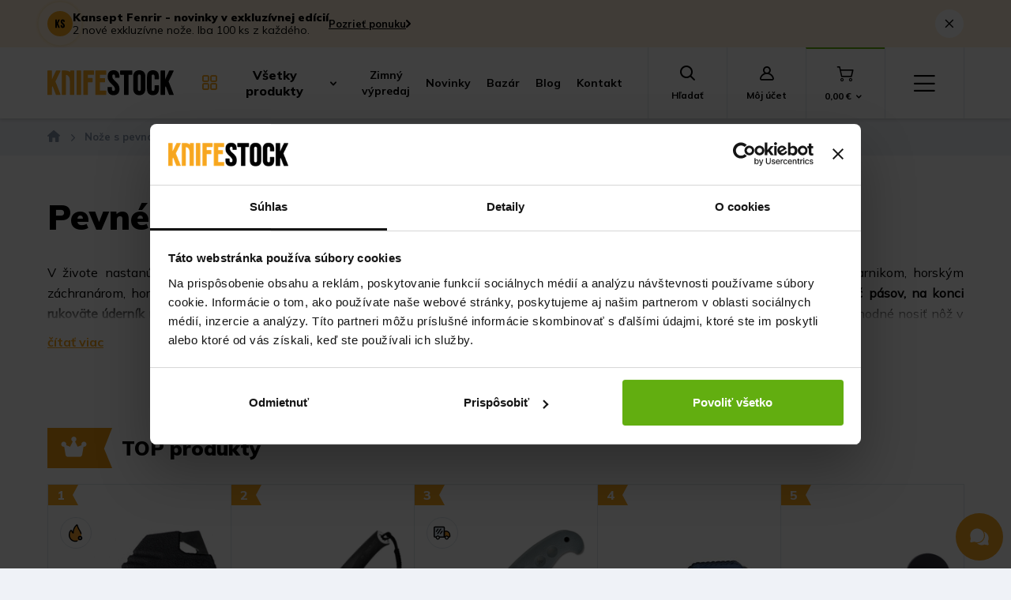

--- FILE ---
content_type: text/html; charset=UTF-8
request_url: https://www.knifestock.sk/pevne-zachranarske-noze-c327
body_size: 66729
content:
<!DOCTYPE html>
<html lang="sk">
<head><meta charset="utf-8"/>
<meta name="viewport" content="width=device-width, initial-scale=1, maximum-scale=1">
<meta http-equiv="X-UA-Compatible" content="IE=edge">
<title>Pevné záchranárske nože | KNIFESTOCK.SK</title><meta name="description" content="Záchranársky nôž vo výrazných farbách svojou výbavou poslúži požiarnikom, horským záchranárom, horolezcom, stáva sa výbavou vodičov. Magnum, Victorinox"/><meta name="keywords" content="záchranársky nôž, nôž pre záchranárov, rescue nôž, multifunkčný záchranársky nôž"/><meta name="author" content="(c)2026 RIESENIA.com - Grow Your Business Online"/><meta name="copyright" content="(c)2026 KNIFESTOCK"/><link rel="canonical" href="https://www.knifestock.sk/pevne-zachranarske-noze-c327"><meta name="robots" content="index, follow"/><meta property="og:url" content="https://www.knifestock.sk/pevne-zachranarske-noze-c327"/><meta property="og:locale" content="sk_SK"/><meta property="og:type" content="website"/><meta property="og:title" content="Pevné záchranárske nože"/><meta property="og:description" content="Záchranársky nôž vo výrazných farbách svojou výbavou poslúži požiarnikom, horským záchranárom, horolezcom, stáva sa výbavou vodičov. Magnum, Victorinox"/><meta property="og:image" content="http://images-knifestock-cdn.rshop.sk/facebook/categories/f1e81e3c2794128c9bfc3006530d982b.jpg"/><meta property="og:image:width" content="220"/><meta property="og:image:height" content="220"/><meta property="og:site_name" content="KNIFESTOCK"/><meta name="twitter:card" content="summary_large_image"/><meta name="twitter:site" content="@riesenia"/><meta name="twitter:creator" content="@riesenia"/><meta name="twitter:title" content="Pevné záchranárske nože"/><meta name="twitter:description" content="Záchranársky nôž vo výrazných farbách svojou výbavou poslúži požiarnik"/><meta name="twitter:image" content="http://images-knifestock-cdn.rshop.sk/twitter/categories/f1e81e3c2794128c9bfc3006530d982b.jpg"/><link rel="alternate" hreflang="sk-SK" href="https://www.knifestock.sk/pevne-zachranarske-noze-c327"/><link rel="alternate" hreflang="cs-CZ" href="https://www.knifestock.cz/pevne-zachranarske-noze-c327"/><link rel="alternate" hreflang="en-GB" href="https://www.knifestock.eu/fixed-blade-rescue-knives-c327"/><link rel="alternate" hreflang="de-DE" href="https://www.knifestock.de/feststehende-rettungsmesser-c327"/><link rel="alternate" hreflang="hu-HU" href="https://www.knifestock.hu/stabil-eletmento-kesek-c327"/><link rel="alternate" hreflang="ro-RO" href="https://www.knifestock.ro/cutite-fixe-de-salvare-c327"/><link rel="alternate" hreflang="es-ES" href="https://www.knifestock.es/cuchillos-de-rescate-fijos-c327"/><link rel="alternate" hreflang="fr-FR" href="https://www.knifestock.fr/couteaux-de-secours-fixes-c327"/><link rel="alternate" hreflang="it-IT" href="https://www.knifestock.it/coltelli-da-soccorso-fissi-c327"/><link rel="alternate" hreflang="de-AT" href="https://www.knifestock.at/feststehende-rettungsmesser-c327"/><link rel="alternate" hreflang="pl-PL" href="https://www.knifestock.pl/kieszonkowe-noze-ratownicze-c327"/><link rel="alternate" hreflang="fi-FI" href="https://www.knifestock.fi/kiinteat-pelastusveitset-c327"/><link rel="alternate" hreflang="pt-PT" href="https://www.knifestock.pt/facas-de-resgate-fixas-c327"/><link rel="alternate" hreflang="sv-SE" href="https://www.knifestock.se/fasta-raddningsknivar-c327"/><link rel="alternate" hreflang="bg-BG" href="https://www.knifestock.bg/fiksirani-spasitelni-nozove-c327"/><link rel="alternate" hreflang="da-DK" href="https://www.knifestock.dk/faste-redningsknive-c327"/><link rel="alternate" hreflang="el-GR" href="https://www.knifestock.gr/stathera-machairia-diasoses-c327"/><link rel="alternate" hreflang="sl-SI" href="https://www.knifestock.si/fiksni-resevalni-nozi-c327"/><link rel="alternate" hreflang="lt-LT" href="https://www.knifestock.lt/tvirti-gelbejimo-peiliai-c327"/><link rel="alternate" hreflang="hr-HR" href="https://www.knifestock.hr/cvrsti-spasilacki-nozevi-c327"/><link rel="alternate" hreflang="nl-BE" href="https://www.knifestock.be/vaste-reddingsmessen-c327"/><link rel="alternate" hreflang="nl-NL" href="https://www.knifestock.nl/vaste-reddingsmessen-c327"/><link rel="alternate" hreflang="lb-LU" href="https://www.knifestock.lu/fest-rettungsmesser-c327"/><link rel="alternate" hreflang="et-EE" href="https://www.knifestock.ee/tugevad-paastenoazid-c327"/><link rel="alternate" hreflang="en-US" href="https://www.knifestockusa.com/fixed-rescue-knives-c327"/><link rel="alternate" hreflang="x-default" href="https://www.knifestock.eu/pevne-zachranarske-noze-c327"/><link href="/favicon.ico?1768464828" type="image/x-icon" rel="icon"/><link href="/favicon.ico?1768464828" type="image/x-icon" rel="shortcut icon"/>
<link rel="stylesheet" href="/rshop/frontend/css/default.css?1768464791"/><link rel="stylesheet" href="/css/styles-lib.css?1768464826"/><link rel="stylesheet" href="/css/styles-base.css?1768464827"/><link rel="stylesheet" href="/css/styles-catalog.css?1768464827"/><noscript><style>.noscript__hide { display: none; }</style></noscript><link href="https://images-knifestock-cdn.rshop.sk/" rel="preconnect" crossorigin>
<link href="https://assets-knifestock-cdn.rshop.sk/" rel="preconnect" crossorigin>
<link rel="preload" href="https://assets-knifestock-cdn.rshop.sk/fonts/icomoon/icomoon.ttf?ttf?yyuu1a" as="font" crossorigin>
</head>
<body class=" elastic-active prices-with-vat is-production">    <div class="c-header-messages js-header-messages">
        
<div class="c-custom-msg js-info-message" data-cookie-key="custom-msg-89" data-cookie-value="df4d942cd3f0216cb95bc05301ee0744">
    <div class="c-custom-msg__container l-container">
        <div class="c-custom-msg__main">
                            <div class="c-custom-msg__flashing-ks">
                    <img src="/img/logos/ks-logo.svg?1768464828" data-cookieconsent="ignore" alt=""/>
                    <div class="sc-ripple">
                        <span></span>
                        <span></span>
                        <span></span>
                    </div>
                </div>
                
            <div class="c-custom-msg__title">
                Kansept Fenrir - novinky v exkluzívnej edícií             </div>
        </div>


        <div class="c-custom-msg__other">
            <div class="c-custom-msg__text">
                                    <div class="sc-title">
                        Kansept Fenrir - novinky v exkluzívnej edícií                     </div>
                    
                <p>2 nové exkluzívne nože. Iba 100 ks z každého.</p>            </div>

            
                    </div>

        
                    <div class="c-custom-msg__link">
                <a href="https://www.knifestock.sk/vyhladavanie?search=Kansept%20fenrir%20KNFS%20exclusive,%20m390" class="c-link">
                    <span>Pozrieť ponuku</span>
                    <i class="ico ico-caret-right"></i>
                </a>
            </div>
            
        <div class="c-custom-msg__close">
            <button type="button" class="c-btn js-info-message-close">
                <i class="ico ico-close"></i>
            </button>
        </div>
    </div>
</div>
    </div>
    <noscript><img height="1" width="1" style="display:none" src="https://www.facebook.com/tr?id=431625616141416&amp;ev=PageView&amp;noscript=1"/></noscript><noscript><iframe src="//www.googletagmanager.com/ns.html?id=GTM-NDGXD8X"
                    height="0" width="0" style="display:none;visibility:hidden"></iframe></noscript><div class="wrapper l-base"><header class="l-header ">
<div class="l-header__main">
    <div class="l-container">
        <header class="header">
            <a class="header__logo" href="/" title="KNIFESTOCK">
                <img src="/img/logo.svg?1768464828" alt="KNIFESTOCK" data-cookieconsent="ignore"/>            </a>

            <div class="header__nav header-nav">
                <button class="header-nav__item is-products js-trigger-navigation">
                    <i class="ico ico-nav"></i>
                    <span>Všetky produkty</span>
                    <i class="ico ico-caret-down"></i>
                </button>
            </div>

            <div class="header__links header-links">
                    <a href="/zimny-vypredaj-x15" class="header-links__item" title="Zimný výpredaj" target="_self">
        <span>Zimný výpredaj</span>
    </a>
        <a href="/novinky" class="header-links__item" title="Novinky" target="_self">
        <span>Novinky</span>
    </a>
        <a href="/bazar" class="header-links__item" title="Bazár" target="_self">
        <span>Bazár</span>
    </a>
        <a href="/blog-s9" class="header-links__item" title="Blog" target="_self">
        <span>Blog</span>
    </a>
        <a href="/kontakt" class="header-links__item" title="Kontakt" target="_self">
        <span>Kontakt</span>
    </a>
                </div>

            
            <button class="header-action is-search js-trigger-search">
                <i class="ico ico-search"></i>
                <div class="header-action__text">
                    Hľadať                </div>
            </button>

            
<div class="header-search js-target-search">
    <auto-complete
        :input="{limit: 3, placeholder: 'Sem napíšte čo hľadáte …'}"
        :data="{remote: true, url: '/search/autocomplete'}"
        inline-template>
        <div>
            <form method="get" accept-charset="utf-8" name="header_search" class="c-form header__search" :action="data.remote ? data.url : '/'" v-on:submit.prevent="search">

                <div class="c-form__item c-form__item--text">
                    <button class="c-btn" :href="'/vyhladavanie?search=' + keyword" type="submit">
                        <i class="ico ico-search"></i>
                    </button>

                    <input
                        type="text"
                        :id="id"
                        class="c-form__input js-search-input"
                        @keydown.tab="chooseItem"
                        @keydown.40="moveDown"
                        @keydown.38="moveUp"
                        v-model="keyword"
                        name="search"
                        autocomplete="off"
                        :placeholder="input.placeholder"
                        @input="search">

                    <button type="button" title="Zavrieť vyhľadávanie" class="c-btn is-close js-close-search">
                        <i aria-hidden="true" class="ico ico-close"></i>
                    </button>
                </div>

            </form>

            <div class="autocomplete js-allow-scroll" v-if="isOpen" v-cloak>

                <div v-if="showNav" class="autocomplete__nav">
                    <template v-for="navItem in navItems">
                        <button @click="showTab(navItem)" :class="{
                        'c-btn c-btn--transparent': true,
                        'is-active': isActiveTab(navItem)
                    }">
                            <template v-if="navItem == 'Categories'">
                                Kategórie                            </template>

                            <template v-else-if="navItem.includes('Manufacturers')">
                                Značky                            </template>

                            <template v-else-if="navItem == 'Products;product'">
                                Produkty                            </template>

                            <template v-else-if="navItem == 'Articles'">
                                Články                            </template>

                        </button>
                    </template>
                </div>

                <div v-if="hasMatches" class="autocomplete__main js-allow-scroll">
                    <div v-if="has('Categories') || has('Manufacturers')" :class="{
                    'autocomplete__left': true,
                    'without-right': !has('Products')
                }">
                        <div v-if="has('Categories')" class="autocomplete__box" :class="{'is-active': isActiveTab('Categories')}">
                            <a :href="'/vyhladavanie?search=' + keyword + '&highlight=categories'" class="autocomplete__title c-link">
                                Nájdené kategórie                                <small class="is-count">{{ getModelCount('Categories') }}</small>
                            </a>

                            <div
                                v-for="(category, index) in get('Categories')"
                                :class="{
                                'autocomplete__item': true,
                                'highlighted': category.index == highlightedPosition
                            }"
                                @mouseenter="highlightedPosition = category.index">
                                <a
                                    class="c-link"
                                    :href="category.link"
                                    :title="category.name"
                                    :data-id="category.id"
                                    v-html="'<i class=\'ico ico-arrow-right\'></i>' + highlight(category.name, keyword)">
                                </a>
                            </div>
                        </div>

                        <div v-if="has('Manufacturers')" class="autocomplete__box" :class="{'is-active': isActiveTab('Manufacturers;manufacturer') || isActiveTab('Manufacturers')}">
                            <a :href="'/vyhladavanie?search=' + keyword + '&highlight=manufacturers'" class="autocomplete__title c-link">
                                Nájdené značky                                <small class="is-count">{{ getModelCount('Manufacturers') }}</small>
                            </a>

                            <div
                                v-for="(manufacturer, index) in get('Manufacturers')"
                                :class="{
                                'autocomplete__item': true,
                                'highlighted': manufacturer.index == highlightedPosition
                            }"
                                @mouseenter="highlightedPosition = manufacturer.index">
                                <a
                                    class="c-link"
                                    :href="manufacturer.link"
                                    :title="manufacturer.name"
                                    :data-id="manufacturer.id"
                                    v-html="highlight(manufacturer.name, keyword)">
                                </a>
                            </div>
                        </div>
                    </div>

                    <div v-if="has('Products') || has('Articles')" class="autocomplete__right">
                        <div class="autocomplete__box" :class="{'is-active': isActiveTab('Products;product')}">
                            <a :href="'/vyhladavanie?search=' + keyword + '&highlight=products'" class="autocomplete__title is-products c-link">
                                Nájdené produkty                                <small class="is-count">{{ getModelCount('Products') }}</small>
                            </a>

                            <div
                                v-for="(product, index) in get('Products')"
                                :class="{
                                'autocomplete__item': true,
                                'highlighted': product.index == highlightedPosition
                            }"
                                @mouseenter="highlightedPosition = product.index">
                                <div class="autocomplete-product" :title="product.name" :data-id="product.id">
                                    <a class="autocomplete-product__link-holder" :href="product.link">
                                        <div class="autocomplete-product__left">
                                            <div class="autocomplete-product__img">
                                                <img :src="product.image" :alt="product.name" />
                                            </div>

                                            <div class="autocomplete-product__model">{{ product.model }}</div>
                                        </div>

                                        <div class="autocomplete-product__right">
                                            <div class="autocomplete-product__main">
                                                <div class="autocomplete-product__name" v-html="highlight(product.name, keyword)"></div>

                                                <div class="autocomplete-product__info">
                                                    <!-- <span class="autocomplete-product__rating js-stars" :data-stars="product.rating_avg"></span> -->
                                                    <span class="autocomplete-product__manufacturer" v-if="product.manufacturer">
                                                        {{ product.manufacturer }}
                                                    </span>
                                                </div>
                                            </div>

                                            <div :class="{'autocomplete-product__availability': true, 'is-available': product.is_available}" v-if="product.product_status_name">
                                                {{ product.product_status_name }}
                                            </div>

                                            <div class="autocomplete-product__pricing">
                                                <div class="autocomplete-product__price">
                                                    <span v-html="formatPrice(pricesWithVat ? product.price_vat : product.price)"></span>

                                                                                                    </div>
                                            </div>
                                        </div>
                                    </a>

                                    <!-- <div class="autocomplete-product__buy">
                                    <product :product-id="product.id" :key="product.id" inline-template>
                                        <product-cart inline-template>
                                            <button class="c-btn c-btn--cart" :disabled="!$parent.product.id || isDisabled" @click="submit">
                                                <i class="ico ico-cart"></i>
                                            </button>
                                        </product-cart>
                                    </product>
                                </div> -->
                                </div>
                            </div>
                        </div>

                        <div v-if="has('Articles')" class="autocomplete__box is-articles" :class="{'is-active': isActiveTab('Articles')}">
                            <a :href="'/vyhladavanie?search=' + keyword + '&highlight=articles'" class="autocomplete__title is-products c-link">
                                Nájdené články                                <small class="is-count">{{ getModelCount('Articles') }}</small>
                            </a>

                            <div
                                v-for="(article, index) in get('Articles')"
                                :class="{
                                'autocomplete__item': true,
                                'highlighted': article.index == highlightedPosition
                            }"
                                @mouseenter="highlightedPosition = article.index">
                                <a
                                    class="c-link"
                                    :href="article.link"
                                    :title="article.name"
                                    :data-id="article.id">
                                    &ndash; <span v-html="highlight(article.name, keyword)"></span>
                                </a>
                            </div>
                        </div>
                    </div>
                </div>

                <div v-if="hasMatches" class="autocomplete__footer">
                    <a :href="'/vyhladavanie?search=' + keyword" class="c-link" title="Zobraziť všetky výsledky vyhľadávania">
                        <span>Zobraziť všetkých {{ matchesCount }} výsledkov</span>
                        <i class="ico icon-arrow-right"></i>
                    </a>
                </div>

                <div v-else class="autocomplete__footer is-empty">
                    <span>Žiadne výsledky</span>
                </div>
            </div>
        </div>
    </auto-complete>
</div>
            <a href="/moj-ucet" class="header-action is-account " data-toggle="modal" data-target="#login-modal">
                <i class="ico ico-account"></i>

                <div class="header-action__text">
                    Môj účet                </div>
            </a>

            
            
<cart inline-template v-cloak>
    <a href="/nakupny-kosik" class="header-action is-cart js-trigger-minicart" :data-quantity="count">
        <i aria-hidden="true" class="ico ico-cart">
            <div class="header-minicart__badge" v-if="!isEmpty" v-html="count"></div>
        </i>

        <div class="header-action__text">
            <span v-html="totalPrice"></span>
            <i aria-hidden="true" class="ico ico-caret-down"></i>
        </div>
    </a>
</cart>

<cart inline-template>
    <div class="minicart cxs-is-hidden xs-is-hidden js-target-minicart">

        <div class="minicart__no_products" v-if="isEmpty">
            <div class="c-msg c-msg--info is-empty">
                V košíku nemáte žiadne produkty            </div>
        </div>

        <div class="minicart__products js-minicart-products" v-else>
            <cart-item
    v-for="(item, index) in items"
    :key="item.cart_id"
    :item="item"
    v-on:remove="removeCartItem"
    inline-template
>
    <div
        class="minicart-product cart__product"
        :class="{'cart__product--gift': item.module_data && item.module_data.bound_saleable_gift}"
    >
        <a
            class="minicart-product__delete"
            href="#"
            title="Vymazať"
            v-on:click.prevent="remove(item.cart_id)"
            v-if="!item.module_data || !item.module_data.bound_saleable_gift"
            :ref="'remove_' + item.cart_id"
            data-message="Skutočne chcete odstrániť tento produkt"
            data-confirm-btn="Odstrániť"
            data-cancel-btn="Zrušiť"
        >
            <i aria-hidden="true" class="ico ico-close"></i>
        </a>

        <a class="minicart-product__img" :href="item.link" :title="item.name">
            <img :src="thumbnail(item.image, 'xs')" :alt="item.name" />
        </a>

        <div class="minicart-product__info">
            <span class="is-number" v-if="item.model">
                {{ item.model }}
            </span>

            <a
                v-if="item.manufacturer && item.manufacturer.link"
                class="c-link is-brand"
                :href="item.manufacturer.link"
                :title="item.manufacturer.name"
            >
                {{ item.manufacturer.name }}
            </a>
        </div>

        <a :href="item.link" class="minicart-product__name c-link" :title="item.name">
            <template  v-if="!item.module_data || !item.module_data.bound_saleable_gift">
                {{ item.name }}
            </template>
            <template  v-else>
                {{ item.raw_name }}
            </template>
        </a>

        <span
            class="minicart-product__price"
            v-if="!item.module_data || !item.module_data.bound_saleable_gift"
        >
            {{ itemPriceVat }}
        </span>
        <span v-else class="minicart-product__price is-present">Zadarmo</span>

        <div
            class="minicart-product__availability"
            :style="{color: item.status_color}"
            v-if="!item.module_data || !item.module_data.bound_saleable_gift"
        >
            <i class="ico ico-tick"></i>
            <span>{{ item.status }}</span>
        </div>

        <div
            class="minicart-product__unit-price"
            v-if="!item.module_data || !item.module_data.bound_saleable_gift"
        >
            <span>{{ item.quantity }}x {{ itemPriceVat }}</span>
            <span>s DPH</span>
        </div>
    </div>
</cart-item>


        </div>
        <div
            class="minicart__subtotal">
            <div class="minicart-subtotal">
                                <div class="minicart-subtotal__item">
                    <div class="minicart-subtotal__key is-smaller">
                        Celkom bez DPH                    </div>
                    <div class="minicart-subtotal__value is-smaller" v-html="subtotalPrice"></div>
                </div>
                
                <div class="minicart-subtotal__item">
                    <div class="minicart-subtotal__key ">
                        Suma celkom:                    </div>
                    <div class="minicart-subtotal__value " v-html="totalPrice"></div>
                </div>
            </div>

            <a class="c-btn c-btn--cart has-fullwidth" href="/nakupny-kosik" title="Prejsť k nákupu">
                Prejsť k nákupu                <i aria-hidden="true" class="ico ico-caret-right"></i>
            </a>

            <div class="minicart-shipping">
                <div :class="{'minicart-shipping__text': true, 'has-free-shipping': true}">
                    <i aria-hidden="true" class="ico ico-oval"></i>

                    <span v-html="freeShippingText"></span>
                </div>
            </div>
        </div>
    </div>
</cart>

            <button class="header-action is-menu js-trigger-aside">
                <i class="ico ico-menu"></i>
            </button>
        </header>
    </div>
</div>

<div class="l-header__nav">
    <div class="l-container">
    <div class="navigation-main js-target-navigation">
        <div class="navigation-main__categories">
            <div class="navigation-categories js-nav-categories js-allow-scroll">
                            <a href="/zimny-vypredaj-c799" class="navigation-categories__item js-nav-categories-item" title="Zimný výpredaj" data-id="0">
                    <div class="navigation-categories__image">
                        <img class="js-nav-image-lazy" data-src="//images-knifestock-cdn.rshop.sk/navCategory/categories/98a3e92c22def6ed1eeb68d8db11bec5.png" alt="Zimný výpredaj - KNIFESTOCK">
                    </div>
                    <span>Zimný výpredaj</span>
                    <i class="ico ico-arrow-right"></i>
                </a>
                            <a href="/zatvaracie-noze-a-multifunkcne-naradie-c89" class="navigation-categories__item js-nav-categories-item" title="Zatváracie nože a multifunkčné náradie" data-id="1">
                    <div class="navigation-categories__image">
                        <img class="js-nav-image-lazy" data-src="//images-knifestock-cdn.rshop.sk/navCategory/categories/fe82f5ff617ed974a5a6eb6ab793dde9.jpg" alt="Zatváracie nože a multifunkčné náradie - KNIFESTOCK">
                    </div>
                    <span>Zatváracie nože a multifunkčné náradie</span>
                    <i class="ico ico-arrow-right"></i>
                </a>
                            <a href="/noze-s-pevnou-cepelou-c57" class="navigation-categories__item js-nav-categories-item" title="Nože s pevnou čepeľou" data-id="2">
                    <div class="navigation-categories__image">
                        <img class="js-nav-image-lazy" data-src="//images-knifestock-cdn.rshop.sk/navCategory/categories/5f248f9792a3314bc5374f82ee89582c.jpg" alt="Nože s pevnou čepeľou - KNIFESTOCK">
                    </div>
                    <span>Nože s pevnou čepeľou</span>
                    <i class="ico ico-arrow-right"></i>
                </a>
                            <a href="/kuchynske-noze-a-doplnky-c1" class="navigation-categories__item js-nav-categories-item" title="Kuchynské nože a doplnky" data-id="3">
                    <div class="navigation-categories__image">
                        <img class="js-nav-image-lazy" data-src="//images-knifestock-cdn.rshop.sk/navCategory/categories/e883c0b9843b518bbee36e5740641870.jpg" alt="Kuchynské nože a doplnky - KNIFESTOCK">
                    </div>
                    <span>Kuchynské nože a doplnky</span>
                    <i class="ico ico-arrow-right"></i>
                </a>
                            <a href="/outdoorove-vybavenie-c161" class="navigation-categories__item js-nav-categories-item" title="Outdoorové vybavenie" data-id="4">
                    <div class="navigation-categories__image">
                        <img class="js-nav-image-lazy" data-src="//images-knifestock-cdn.rshop.sk/navCategory/categories/b5fb72d834fec80adffe743c60aa2b73.jpg" alt="Outdoorové vybavenie - KNIFESTOCK">
                    </div>
                    <span>Outdoorové vybavenie</span>
                    <i class="ico ico-arrow-right"></i>
                </a>
                            <a href="/rezbarstvo-c477" class="navigation-categories__item js-nav-categories-item" title="Rezbárstvo" data-id="5">
                    <div class="navigation-categories__image">
                        <img class="js-nav-image-lazy" data-src="//images-knifestock-cdn.rshop.sk/navCategory/categories/708ea03cf0f8de9513af0c5b58a10298.png" alt="Rezbárstvo - KNIFESTOCK">
                    </div>
                    <span>Rezbárstvo</span>
                    <i class="ico ico-arrow-right"></i>
                </a>
                            <a href="/led-svietidla-a-baterie-c117" class="navigation-categories__item js-nav-categories-item" title="LED Svietidlá a batérie" data-id="6">
                    <div class="navigation-categories__image">
                        <img class="js-nav-image-lazy" data-src="//images-knifestock-cdn.rshop.sk/navCategory/categories/d645db782b05b0975e3a3fe8c9364c1c.jpg" alt="LED Svietidlá a batérie - KNIFESTOCK">
                    </div>
                    <span>LED Svietidlá a batérie</span>
                    <i class="ico ico-arrow-right"></i>
                </a>
                            <a href="/brusky-na-noze-c143" class="navigation-categories__item js-nav-categories-item" title="Brúsky na nože" data-id="7">
                    <div class="navigation-categories__image">
                        <img class="js-nav-image-lazy" data-src="//images-knifestock-cdn.rshop.sk/navCategory/categories/1f047b3e6a674ce2848c377420d7d6be.jpg" alt="Brúsky na nože - KNIFESTOCK">
                    </div>
                    <span>Brúsky na nože</span>
                    <i class="ico ico-arrow-right"></i>
                </a>
                            <a href="/dalekohlady-a-optika-c189" class="navigation-categories__item js-nav-categories-item" title="Ďalekohlady a optika" data-id="8">
                    <div class="navigation-categories__image">
                        <img class="js-nav-image-lazy" data-src="//images-knifestock-cdn.rshop.sk/navCategory/categories/1a4a9d912a85e53b7759e458334b7ece.jpg" alt="Ďalekohlady a optika - KNIFESTOCK">
                    </div>
                    <span>Ďalekohlady a optika</span>
                    <i class="ico ico-arrow-right"></i>
                </a>
                            <a href="/mece-c207" class="navigation-categories__item js-nav-categories-item" title="Meče" data-id="9">
                    <div class="navigation-categories__image">
                        <img class="js-nav-image-lazy" data-src="//images-knifestock-cdn.rshop.sk/navCategory/categories/676819e85e7aeb55552115ea447a3a8f.jpg" alt="Meče - KNIFESTOCK">
                    </div>
                    <span>Meče</span>
                    <i class="ico ico-arrow-right"></i>
                </a>
                            <a href="/sebaobrana-c223" class="navigation-categories__item js-nav-categories-item" title="Sebaobrana" data-id="10">
                    <div class="navigation-categories__image">
                        <img class="js-nav-image-lazy" data-src="//images-knifestock-cdn.rshop.sk/navCategory/categories/3856f5e49df46f3b4e50cbb72522ae9b.webp" alt="Sebaobrana - KNIFESTOCK">
                    </div>
                    <span>Sebaobrana</span>
                    <i class="ico ico-arrow-right"></i>
                </a>
                            <a href="/oblecenie-a-doplnky-c553" class="navigation-categories__item js-nav-categories-item" title="Oblečenie a doplnky" data-id="11">
                    <div class="navigation-categories__image">
                        <img class="js-nav-image-lazy" data-src="//images-knifestock-cdn.rshop.sk/navCategory/categories/532aaf5ac7e1ee155622bf0ddbb97b2a.jpg" alt="Oblečenie a doplnky - KNIFESTOCK">
                    </div>
                    <span>Oblečenie a doplnky</span>
                    <i class="ico ico-arrow-right"></i>
                </a>
                            <a href="/holenie-a-manikury-c257" class="navigation-categories__item js-nav-categories-item" title="Holenie a manikúry" data-id="12">
                    <div class="navigation-categories__image">
                        <img class="js-nav-image-lazy" data-src="//images-knifestock-cdn.rshop.sk/navCategory/categories/c408f06fb74d52d652b633c17eca5a1b.jpg" alt="Holenie a manikúry - KNIFESTOCK">
                    </div>
                    <span>Holenie a manikúry</span>
                    <i class="ico ico-arrow-right"></i>
                </a>
                            <a href="/rukavice-c407" class="navigation-categories__item js-nav-categories-item" title="Rukavice" data-id="13">
                    <div class="navigation-categories__image">
                        <img class="js-nav-image-lazy" data-src="//images-knifestock-cdn.rshop.sk/navCategory/categories/aaef8c890ba9ade9ea37167f6bd97fc4.jpg" alt="Rukavice - KNIFESTOCK">
                    </div>
                    <span>Rukavice</span>
                    <i class="ico ico-arrow-right"></i>
                </a>
                            <a href="/ostatne-produkty-c321" class="navigation-categories__item js-nav-categories-item" title="Ostatné produkty" data-id="14">
                    <div class="navigation-categories__image">
                        <img class="js-nav-image-lazy" data-src="//images-knifestock-cdn.rshop.sk/navCategory/categories/2771e0d7f1eb180a418808309bbe8ed3.jpg" alt="Ostatné produkty - KNIFESTOCK">
                    </div>
                    <span>Ostatné produkty</span>
                    <i class="ico ico-arrow-right"></i>
                </a>
                            <a href="/knfs-exclusive-c439" class="navigation-categories__item js-nav-categories-item" title="KNFS Exclusive" data-id="15">
                    <div class="navigation-categories__image">
                        <img class="js-nav-image-lazy" data-src="//images-knifestock-cdn.rshop.sk/navCategory/categories/9f33838b96c17b45285acfebddc0adb4.png" alt="KNFS Exclusive - KNIFESTOCK">
                    </div>
                    <span>KNFS Exclusive</span>
                    <i class="ico ico-arrow-right"></i>
                </a>
                        </div>
        </div>

        <div class="navigation-main__content">
            <div class="navigation-content js-nav-content">
                                    <div class="navigation-content__box js-nav-content-box js-allow-scroll" data-id="0" >
                        <div class="navigation-content__back is-top-back cxs-is-visible-flex">
                            <a href="#" title="Späť" class="c-link js-close-subnavigation">
                                <i aria-hidden="true" class="ico ico-caret-left"></i>
                                <span>Späť</span>
                            </a>
                        </div>

                        <a href="/zimny-vypredaj-c799" target="_blank" class="navigation-content__title">
                            Zimný výpredaj                        </a>

                        <div class="navigation-content__list js-categories-list">
                                                    </div>

                        <div class="navigation-content__all">
                            <a href="/zimny-vypredaj-c799" class="c-link" title="Všetky podkategórie">
                                Všetky podkategórie                                <i class="ico ico-caret-right"></i>
                            </a>
                        </div>

                        <div class="navigation-content__back cxs-is-visible-flex">
                            <a href="#" title="Späť" class="c-link js-close-subnavigation">
                                <i aria-hidden="true" class="ico ico-caret-left"></i>
                                <span>Späť</span>
                            </a>
                        </div>
                    </div>
                                    <div class="navigation-content__box js-nav-content-box js-allow-scroll" data-id="1" >
                        <div class="navigation-content__back is-top-back cxs-is-visible-flex">
                            <a href="#" title="Späť" class="c-link js-close-subnavigation">
                                <i aria-hidden="true" class="ico ico-caret-left"></i>
                                <span>Späť</span>
                            </a>
                        </div>

                        <a href="/zatvaracie-noze-a-multifunkcne-naradie-c89" target="_blank" class="navigation-content__title">
                            Zatváracie nože a multifunkčné náradie                        </a>

                        <div class="navigation-content__list js-categories-list">
                                                        <a class="navigation-content__item js-category-item" href="/multifunkcne-noze-c239" title="Multifunkčné nože">
                                <div class="sc-image">
                                    <img class="js-nav-image-lazy" data-src="//images-knifestock-cdn.rshop.sk/navCategory/categories/8878f30505eb1b5151cd5b049c344dc9.webp" alt="Multifunkčné nože - KNIFESTOCK">
                                </div>

                                <div class="sc-text">
                                    <span class="sc-text__name">Multifunkčné nože</span>
                                    <small class="sc-text__count">(452)</small>
                                </div>
                            </a>
                                                        <a class="navigation-content__item js-category-item" href="/vreckove-noze-c297" title="Vreckové nože">
                                <div class="sc-image">
                                    <img class="js-nav-image-lazy" data-src="//images-knifestock-cdn.rshop.sk/navCategory/categories/40d47f41b0b377dced2f4990a7978998.jpg" alt="Vreckové nože - KNIFESTOCK">
                                </div>

                                <div class="sc-text">
                                    <span class="sc-text__name">Vreckové nože</span>
                                    <small class="sc-text__count">(7525)</small>
                                </div>
                            </a>
                                                        <a class="navigation-content__item js-category-item" href="/zatvaracie-noze-c95" title="Zatváracie nože">
                                <div class="sc-image">
                                    <img class="js-nav-image-lazy" data-src="//images-knifestock-cdn.rshop.sk/navCategory/categories/4282a7d214a140f2da9af4a9051b1344.jpg" alt="Zatváracie nože - KNIFESTOCK">
                                </div>

                                <div class="sc-text">
                                    <span class="sc-text__name">Zatváracie nože</span>
                                    <small class="sc-text__count">(7797)</small>
                                </div>
                            </a>
                                                        <a class="navigation-content__item js-category-item" href="/takticke-zatvaracie-noze-c93" title="Taktické zatváracie nože">
                                <div class="sc-image">
                                    <img class="js-nav-image-lazy" data-src="//images-knifestock-cdn.rshop.sk/navCategory/products/f99ca3dd3b6a383bd45468a0a1097f73.jpg" alt="Taktické zatváracie nože - KNIFESTOCK">
                                </div>

                                <div class="sc-text">
                                    <span class="sc-text__name">Taktické zatváracie nože</span>
                                    <small class="sc-text__count">(36)</small>
                                </div>
                            </a>
                                                        <a class="navigation-content__item js-category-item" href="/motyliky-c97" title="Motýliky">
                                <div class="sc-image">
                                    <img class="js-nav-image-lazy" data-src="//images-knifestock-cdn.rshop.sk/navCategory/categories/329e07d99daca5d6ad204e563d7c1f34.png" alt="Motýliky - KNIFESTOCK">
                                </div>

                                <div class="sc-text">
                                    <span class="sc-text__name">Motýliky</span>
                                    <small class="sc-text__count">(60)</small>
                                </div>
                            </a>
                                                        <a class="navigation-content__item js-category-item" href="/zatvaracie-outdoorove-noze-c331" title="Zatváracie outdoorové nože">
                                <div class="sc-image">
                                    <img class="js-nav-image-lazy" data-src="//images-knifestock-cdn.rshop.sk/navCategory/categories/7e917cf5efadc4e086a97b168c69abef.jpg" alt="Zatváracie outdoorové nože - KNIFESTOCK">
                                </div>

                                <div class="sc-text">
                                    <span class="sc-text__name">Zatváracie outdoorové nože</span>
                                    <small class="sc-text__count">(678)</small>
                                </div>
                            </a>
                                                        <a class="navigation-content__item js-category-item" href="/zatvaracie-lovecke-noze-c91" title="Zatváracie lovecké nože">
                                <div class="sc-image">
                                    <img class="js-nav-image-lazy" data-src="//images-knifestock-cdn.rshop.sk/navCategory/products/f2c14b3e4b99255e7cb2f7d870580f8d.jpg" alt="Zatváracie lovecké nože - KNIFESTOCK">
                                </div>

                                <div class="sc-text">
                                    <span class="sc-text__name">Zatváracie lovecké nože</span>
                                    <small class="sc-text__count">(245)</small>
                                </div>
                            </a>
                                                        <a class="navigation-content__item js-category-item" href="/noze-s-asistenciou-c101" title="Nože s asistenciou">
                                <div class="sc-image">
                                    <img class="js-nav-image-lazy" data-src="//images-knifestock-cdn.rshop.sk/navCategory/categories/53df6ae2ee42bcde2301af70a3caa160.jpg" alt="Nože s asistenciou - KNIFESTOCK">
                                </div>

                                <div class="sc-text">
                                    <span class="sc-text__name">Nože s asistenciou</span>
                                    <small class="sc-text__count">(230)</small>
                                </div>
                            </a>
                                                        <a class="navigation-content__item js-category-item" href="/vyskakovacie-noze-c99" title="Vyskakovacie nože">
                                <div class="sc-image">
                                    <img class="js-nav-image-lazy" data-src="//images-knifestock-cdn.rshop.sk/navCategory/products/T00011446.jpg" alt="Vyskakovacie nože - KNIFESTOCK">
                                </div>

                                <div class="sc-text">
                                    <span class="sc-text__name">Vyskakovacie nože</span>
                                    <small class="sc-text__count">(333)</small>
                                </div>
                            </a>
                                                        <a class="navigation-content__item js-category-item" href="/hubarske-noze-c103" title="Hubárske nože">
                                <div class="sc-image">
                                    <img class="js-nav-image-lazy" data-src="//images-knifestock-cdn.rshop.sk/navCategory/products/fc809dc86830539448112e5ed1b155f2.jpg" alt="Hubárske nože - KNIFESTOCK">
                                </div>

                                <div class="sc-text">
                                    <span class="sc-text__name">Hubárske nože</span>
                                    <small class="sc-text__count">(16)</small>
                                </div>
                            </a>
                                                        <a class="navigation-content__item js-category-item" href="/karambity-c105" title="Karambity">
                                <div class="sc-image">
                                    <img class="js-nav-image-lazy" data-src="//images-knifestock-cdn.rshop.sk/navCategory/categories/cea02bfdf4fd963b4d83ea19923b9985.jpg" alt="Karambity - KNIFESTOCK">
                                </div>

                                <div class="sc-text">
                                    <span class="sc-text__name">Karambity</span>
                                    <small class="sc-text__count">(118)</small>
                                </div>
                            </a>
                                                        <a class="navigation-content__item js-category-item" href="/zatvaracie-damaskove-noze-c111" title="Zatváracie damaškové nože">
                                <div class="sc-image">
                                    <img class="js-nav-image-lazy" data-src="//images-knifestock-cdn.rshop.sk/navCategory/products/fd00f7694a9727427d899739b32d1767.jpg" alt="Zatváracie damaškové nože - KNIFESTOCK">
                                </div>

                                <div class="sc-text">
                                    <span class="sc-text__name">Zatváracie damaškové nože</span>
                                    <small class="sc-text__count">(357)</small>
                                </div>
                            </a>
                                                        <a class="navigation-content__item js-category-item" href="/multifunkcne-naradie-c107" title="Multifunkčné náradie">
                                <div class="sc-image">
                                    <img class="js-nav-image-lazy" data-src="//images-knifestock-cdn.rshop.sk/navCategory/products/T00008033.jpg" alt="Multifunkčné náradie - KNIFESTOCK">
                                </div>

                                <div class="sc-text">
                                    <span class="sc-text__name">Multifunkčné náradie</span>
                                    <small class="sc-text__count">(254)</small>
                                </div>
                            </a>
                                                        <a class="navigation-content__item js-category-item" href="/otf-vyskakovacie-noze-c109" title="OTF vyskakovacie nože">
                                <div class="sc-image">
                                    <img class="js-nav-image-lazy" data-src="//images-knifestock-cdn.rshop.sk/navCategory/products/ef818d4ace81a47967a8cdf1315dfec4.jpg" alt="OTF vyskakovacie nože - KNIFESTOCK">
                                </div>

                                <div class="sc-text">
                                    <span class="sc-text__name">OTF vyskakovacie nože</span>
                                    <small class="sc-text__count">(409)</small>
                                </div>
                            </a>
                                                        <a class="navigation-content__item js-category-item" href="/filetovacie-noze-na-ryby-c307" title="Filetovacie nože na ryby">
                                <div class="sc-image">
                                    <img class="js-nav-image-lazy" data-src="//images-knifestock-cdn.rshop.sk/navCategory/categories/cb9b63d60560bd81c2e2e411fcd851eb.png" alt="Filetovacie nože na ryby - KNIFESTOCK">
                                </div>

                                <div class="sc-text">
                                    <span class="sc-text__name">Filetovacie nože na ryby</span>
                                    <small class="sc-text__count">(7)</small>
                                </div>
                            </a>
                                                        <a class="navigation-content__item js-category-item" href="/vreckove-zachranarske-noze-c325" title="Vreckové záchranárske nože">
                                <div class="sc-image">
                                    <img class="js-nav-image-lazy" data-src="//images-knifestock-cdn.rshop.sk/navCategory/categories/c05da83574db6d1a28d3e6ee1bfe2d02.jpg" alt="Vreckové záchranárske nože - KNIFESTOCK">
                                </div>

                                <div class="sc-text">
                                    <span class="sc-text__name">Vreckové záchranárske nože</span>
                                    <small class="sc-text__count">(53)</small>
                                </div>
                            </a>
                                                        <a class="navigation-content__item js-category-item" href="/puzdra-na-zatvaracie-noze-c113" title="Puzdrá na zatváracie nože">
                                <div class="sc-image">
                                    <img class="js-nav-image-lazy" data-src="//images-knifestock-cdn.rshop.sk/navCategory/products/fdf03bfa39065d17b0b2f38db6fe4efd.jpg" alt="Puzdrá na zatváracie nože - KNIFESTOCK">
                                </div>

                                <div class="sc-text">
                                    <span class="sc-text__name">Puzdrá na zatváracie nože</span>
                                    <small class="sc-text__count">(199)</small>
                                </div>
                            </a>
                                                        <a class="navigation-content__item js-category-item" href="/prislusenstvo-k-zatvaracim-nozom-c115" title="Príslušenstvo k zatváracím nožom">
                                <div class="sc-image">
                                    <img class="js-nav-image-lazy" data-src="//images-knifestock-cdn.rshop.sk/navCategory/categories/db7d18606a340555bf1939150eb8b926.jpg" alt="Príslušenstvo k zatváracím nožom - KNIFESTOCK">
                                </div>

                                <div class="sc-text">
                                    <span class="sc-text__name">Príslušenstvo k zatváracím nožom</span>
                                    <small class="sc-text__count">(272)</small>
                                </div>
                            </a>
                                                    </div>

                        <div class="navigation-content__all">
                            <a href="/zatvaracie-noze-a-multifunkcne-naradie-c89" class="c-link" title="Všetky podkategórie">
                                Všetky podkategórie                                <i class="ico ico-caret-right"></i>
                            </a>
                        </div>

                        <div class="navigation-content__back cxs-is-visible-flex">
                            <a href="#" title="Späť" class="c-link js-close-subnavigation">
                                <i aria-hidden="true" class="ico ico-caret-left"></i>
                                <span>Späť</span>
                            </a>
                        </div>
                    </div>
                                    <div class="navigation-content__box js-nav-content-box js-allow-scroll" data-id="2" >
                        <div class="navigation-content__back is-top-back cxs-is-visible-flex">
                            <a href="#" title="Späť" class="c-link js-close-subnavigation">
                                <i aria-hidden="true" class="ico ico-caret-left"></i>
                                <span>Späť</span>
                            </a>
                        </div>

                        <a href="/noze-s-pevnou-cepelou-c57" target="_blank" class="navigation-content__title">
                            Nože s pevnou čepeľou                        </a>

                        <div class="navigation-content__list js-categories-list">
                                                        <a class="navigation-content__item js-category-item" href="/lovecke-a-polovnicke-noze-c59" title="Lovecké a poľovnícke nože">
                                <div class="sc-image">
                                    <img class="js-nav-image-lazy" data-src="//images-knifestock-cdn.rshop.sk/navCategory/products/T00011792.jpg" alt="Lovecké a poľovnícke nože - KNIFESTOCK">
                                </div>

                                <div class="sc-text">
                                    <span class="sc-text__name">Lovecké a poľovnícke nože</span>
                                    <small class="sc-text__count">(1816)</small>
                                </div>
                            </a>
                                                        <a class="navigation-content__item js-category-item" href="/survival-noze-na-prezitie-c61" title="Survival nože na prežitie">
                                <div class="sc-image">
                                    <img class="js-nav-image-lazy" data-src="//images-knifestock-cdn.rshop.sk/navCategory/categories/945c3ef02a575efa58ad7bf894d1195c.jpg" alt="Survival nože na prežitie - KNIFESTOCK">
                                </div>

                                <div class="sc-text">
                                    <span class="sc-text__name">Survival nože na prežitie</span>
                                    <small class="sc-text__count">(803)</small>
                                </div>
                            </a>
                                                        <a class="navigation-content__item js-category-item" href="/bushcraft-noze-c63" title="Bushcraft nože">
                                <div class="sc-image">
                                    <img class="js-nav-image-lazy" data-src="//images-knifestock-cdn.rshop.sk/navCategory/categories/d0e667192cd398f3d20f60bfb39e524b.webp" alt="Bushcraft nože - KNIFESTOCK">
                                </div>

                                <div class="sc-text">
                                    <span class="sc-text__name">Bushcraft nože</span>
                                    <small class="sc-text__count">(1389)</small>
                                </div>
                            </a>
                                                        <a class="navigation-content__item js-category-item" href="/skandinavske-noze-c65" title="Škandinávske nože">
                                <div class="sc-image">
                                    <img class="js-nav-image-lazy" data-src="//images-knifestock-cdn.rshop.sk/navCategory/categories/d121324be20812566aef24c13ad75760.jpg" alt="Škandinávske nože - KNIFESTOCK">
                                </div>

                                <div class="sc-text">
                                    <span class="sc-text__name">Škandinávske nože</span>
                                    <small class="sc-text__count">(334)</small>
                                </div>
                            </a>
                                                        <a class="navigation-content__item js-category-item" href="/armadne-a-vojenske-noze-c67" title="Armádne a vojenské nože">
                                <div class="sc-image">
                                    <img class="js-nav-image-lazy" data-src="//images-knifestock-cdn.rshop.sk/navCategory/products/fefe61403cd53fdc6417f6107092b0cb.png" alt="Armádne a vojenské nože - KNIFESTOCK">
                                </div>

                                <div class="sc-text">
                                    <span class="sc-text__name">Armádne a vojenské nože</span>
                                    <small class="sc-text__count">(188)</small>
                                </div>
                            </a>
                                                        <a class="navigation-content__item js-category-item" href="/takticke-noze-s-pevnou-cepelou-c253" title="Taktické nože s pevnou čepeľou">
                                <div class="sc-image">
                                    <img class="js-nav-image-lazy" data-src="//images-knifestock-cdn.rshop.sk/navCategory/products/fe7dc47b44bcadcf1ead3c7133cdcbec.png" alt="Taktické nože s pevnou čepeľou - KNIFESTOCK">
                                </div>

                                <div class="sc-text">
                                    <span class="sc-text__name">Taktické nože s pevnou čepeľou</span>
                                    <small class="sc-text__count">(843)</small>
                                </div>
                            </a>
                                                        <a class="navigation-content__item js-category-item" href="/bowie-noze-c779" title="Bowie nože">
                                <div class="sc-image">
                                    <img class="js-nav-image-lazy" data-src="//images-knifestock-cdn.rshop.sk/navCategory/categories/4e7b256a5544b1785d6a932b62ae55c6.jpg" alt="Bowie nože - KNIFESTOCK">
                                </div>

                                <div class="sc-text">
                                    <span class="sc-text__name">Bowie nože</span>
                                    <small class="sc-text__count">(55)</small>
                                </div>
                            </a>
                                                        <a class="navigation-content__item js-category-item" href="/pevne-outdoorove-noze-c329" title="Pevné outdoorové nože">
                                <div class="sc-image">
                                    <img class="js-nav-image-lazy" data-src="//images-knifestock-cdn.rshop.sk/navCategory/categories/d505070a163dd2c5a4ddec3a28c731ff.jpg" alt="Pevné outdoorové nože - KNIFESTOCK">
                                </div>

                                <div class="sc-text">
                                    <span class="sc-text__name">Pevné outdoorové nože</span>
                                    <small class="sc-text__count">(1931)</small>
                                </div>
                            </a>
                                                        <a class="navigation-content__item js-category-item" href="/dyky-c317" title="Dýky">
                                <div class="sc-image">
                                    <img class="js-nav-image-lazy" data-src="//images-knifestock-cdn.rshop.sk/navCategory/products/T00011746.jpg" alt="Dýky - KNIFESTOCK">
                                </div>

                                <div class="sc-text">
                                    <span class="sc-text__name">Dýky</span>
                                    <small class="sc-text__count">(99)</small>
                                </div>
                            </a>
                                                        <a class="navigation-content__item js-category-item" href="/rezbarske-noze-c371" title="Rezbárske nože">
                                <div class="sc-image">
                                    <img class="js-nav-image-lazy" data-src="//images-knifestock-cdn.rshop.sk/navCategory/categories/2acfd73a7879ed7506a9ea1a763e169c.jpg" alt="Rezbárske nože - KNIFESTOCK">
                                </div>

                                <div class="sc-text">
                                    <span class="sc-text__name">Rezbárske nože</span>
                                    <small class="sc-text__count">(34)</small>
                                </div>
                            </a>
                                                        <a class="navigation-content__item js-category-item" href="/noze-na-krk-c71" title="Nože na krk">
                                <div class="sc-image">
                                    <img class="js-nav-image-lazy" data-src="//images-knifestock-cdn.rshop.sk/navCategory/categories/955c1fa5cfb21af04f1a88933a83555e.jpg" alt="Nože na krk - KNIFESTOCK">
                                </div>

                                <div class="sc-text">
                                    <span class="sc-text__name">Nože na krk</span>
                                    <small class="sc-text__count">(306)</small>
                                </div>
                            </a>
                                                        <a class="navigation-content__item js-category-item" href="/macety-c73" title="Mačety">
                                <div class="sc-image">
                                    <img class="js-nav-image-lazy" data-src="//images-knifestock-cdn.rshop.sk/navCategory/products/fa066ead25b8179e644d35d5f421d501.jpg" alt="Mačety - KNIFESTOCK">
                                </div>

                                <div class="sc-text">
                                    <span class="sc-text__name">Mačety</span>
                                    <small class="sc-text__count">(139)</small>
                                </div>
                            </a>
                                                        <a class="navigation-content__item js-category-item" href="/bajonety-c781" title="Bajonety">
                                <div class="sc-image">
                                    <img class="js-nav-image-lazy" data-src="//images-knifestock-cdn.rshop.sk/navCategory/categories/2c8067d1f1cbf8772c32bcbb9f20ebe3.webp" alt="Bajonety - KNIFESTOCK">
                                </div>

                                <div class="sc-text">
                                    <span class="sc-text__name">Bajonety</span>
                                    <small class="sc-text__count">(18)</small>
                                </div>
                            </a>
                                                        <a class="navigation-content__item js-category-item" href="/karambity-c75" title="Karambity">
                                <div class="sc-image">
                                    <img class="js-nav-image-lazy" data-src="//images-knifestock-cdn.rshop.sk/navCategory/products/e00562e68c8a4dcd44bb0a9e2919c92c.jpg" alt="Karambity - KNIFESTOCK">
                                </div>

                                <div class="sc-text">
                                    <span class="sc-text__name">Karambity</span>
                                    <small class="sc-text__count">(45)</small>
                                </div>
                            </a>
                                                        <a class="navigation-content__item js-category-item" href="/pevne-zachranarske-noze-c327" title="Pevné záchranárske nože">
                                <div class="sc-image">
                                    <img class="js-nav-image-lazy" data-src="//images-knifestock-cdn.rshop.sk/navCategory/categories/f1e81e3c2794128c9bfc3006530d982b.jpg" alt="Pevné záchranárske nože - KNIFESTOCK">
                                </div>

                                <div class="sc-text">
                                    <span class="sc-text__name">Pevné záchranárske nože</span>
                                    <small class="sc-text__count">(16)</small>
                                </div>
                            </a>
                                                        <a class="navigation-content__item js-category-item" href="/puzdra-na-pevne-noze-c77" title="Puzdrá na pevné nože">
                                <div class="sc-image">
                                    <img class="js-nav-image-lazy" data-src="//images-knifestock-cdn.rshop.sk/navCategory/categories/ab50a89aa22ac91177cdaa0c5ba731fa.webp" alt="Puzdrá na pevné nože - KNIFESTOCK">
                                </div>

                                <div class="sc-text">
                                    <span class="sc-text__name">Puzdrá na pevné nože</span>
                                    <small class="sc-text__count">(140)</small>
                                </div>
                            </a>
                                                        <a class="navigation-content__item js-category-item" href="/pevne-treningove-noze-c79" title="Pevné tréningové nože">
                                <div class="sc-image">
                                    <img class="js-nav-image-lazy" data-src="//images-knifestock-cdn.rshop.sk/navCategory/products/f2fe30cbfed31f806156ecd7161e2593.jpg" alt="Pevné tréningové nože - KNIFESTOCK">
                                </div>

                                <div class="sc-text">
                                    <span class="sc-text__name">Pevné tréningové nože</span>
                                    <small class="sc-text__count">(38)</small>
                                </div>
                            </a>
                                                        <a class="navigation-content__item js-category-item" href="/vrhacie-noze-c81" title="Vrhacie nože">
                                <div class="sc-image">
                                    <img class="js-nav-image-lazy" data-src="//images-knifestock-cdn.rshop.sk/navCategory/products/35e12cf5d31a13b6f3ce4f8a094e8d47.jpg" alt="Vrhacie nože - KNIFESTOCK">
                                </div>

                                <div class="sc-text">
                                    <span class="sc-text__name">Vrhacie nože</span>
                                    <small class="sc-text__count">(49)</small>
                                </div>
                            </a>
                                                        <a class="navigation-content__item js-category-item" href="/pevne-damaskove-noze-c83" title="Pevné damaškové nože">
                                <div class="sc-image">
                                    <img class="js-nav-image-lazy" data-src="//images-knifestock-cdn.rshop.sk/navCategory/products/d6da693e25a7ee618445d4905306dcee.jpg" alt="Pevné damaškové nože - KNIFESTOCK">
                                </div>

                                <div class="sc-text">
                                    <span class="sc-text__name">Pevné damaškové nože</span>
                                    <small class="sc-text__count">(31)</small>
                                </div>
                            </a>
                                                        <a class="navigation-content__item js-category-item" href="/potapacske-noze-c85" title="Potápačské nože">
                                <div class="sc-image">
                                    <img class="js-nav-image-lazy" data-src="//images-knifestock-cdn.rshop.sk/navCategory/categories/3205667606aab6b7119891933af38740.jpg" alt="Potápačské nože - KNIFESTOCK">
                                </div>

                                <div class="sc-text">
                                    <span class="sc-text__name">Potápačské nože</span>
                                    <small class="sc-text__count">(5)</small>
                                </div>
                            </a>
                                                        <a class="navigation-content__item js-category-item" href="/cepele-c373" title="Čepele">
                                <div class="sc-image">
                                    <img class="js-nav-image-lazy" data-src="//images-knifestock-cdn.rshop.sk/navCategory/categories/4ef25a6aa789e2a71101626bcdbb2d7e.jpg" alt="Čepele - KNIFESTOCK">
                                </div>

                                <div class="sc-text">
                                    <span class="sc-text__name">Čepele</span>
                                    <small class="sc-text__count">(54)</small>
                                </div>
                            </a>
                                                        <a class="navigation-content__item js-category-item" href="/prislusenstvo-k-nozom-s-pevnou-cepelou-c281" title="Príslušenstvo k nožom s pevnou čepeľou">
                                <div class="sc-image">
                                    <img class="js-nav-image-lazy" data-src="//images-knifestock-cdn.rshop.sk/navCategory/products/b3827402a5aad599583b12df25730b83.jpg" alt="Príslušenstvo k nožom s pevnou čepeľou - KNIFESTOCK">
                                </div>

                                <div class="sc-text">
                                    <span class="sc-text__name">Príslušenstvo k nožom s pevnou čepeľou</span>
                                    <small class="sc-text__count">(175)</small>
                                </div>
                            </a>
                                                    </div>

                        <div class="navigation-content__all">
                            <a href="/noze-s-pevnou-cepelou-c57" class="c-link" title="Všetky podkategórie">
                                Všetky podkategórie                                <i class="ico ico-caret-right"></i>
                            </a>
                        </div>

                        <div class="navigation-content__back cxs-is-visible-flex">
                            <a href="#" title="Späť" class="c-link js-close-subnavigation">
                                <i aria-hidden="true" class="ico ico-caret-left"></i>
                                <span>Späť</span>
                            </a>
                        </div>
                    </div>
                                    <div class="navigation-content__box js-nav-content-box js-allow-scroll" data-id="3" >
                        <div class="navigation-content__back is-top-back cxs-is-visible-flex">
                            <a href="#" title="Späť" class="c-link js-close-subnavigation">
                                <i aria-hidden="true" class="ico ico-caret-left"></i>
                                <span>Späť</span>
                            </a>
                        </div>

                        <a href="/kuchynske-noze-a-doplnky-c1" target="_blank" class="navigation-content__title">
                            Kuchynské nože a doplnky                        </a>

                        <div class="navigation-content__list js-categories-list">
                                                        <a class="navigation-content__item js-category-item" href="/vsetky-kuchynske-noze-c33" title="Všetky kuchynské nože">
                                <div class="sc-image">
                                    <img class="js-nav-image-lazy" data-src="//images-knifestock-cdn.rshop.sk/navCategory/categories/7105a4feae830319151603866895a454.webp" alt="Všetky kuchynské nože - KNIFESTOCK">
                                </div>

                                <div class="sc-text">
                                    <span class="sc-text__name">Všetky kuchynské nože</span>
                                    <small class="sc-text__count">(708)</small>
                                </div>
                            </a>
                                                        <a class="navigation-content__item js-category-item" href="/japonske-noze-c749" title="Japonské nože">
                                <div class="sc-image">
                                    <img class="js-nav-image-lazy" data-src="//images-knifestock-cdn.rshop.sk/navCategory/categories/2119969143fc66e28e09c7955c9c6b12.jpg" alt="Japonské nože - KNIFESTOCK">
                                </div>

                                <div class="sc-text">
                                    <span class="sc-text__name">Japonské nože</span>
                                    <small class="sc-text__count">(47)</small>
                                </div>
                            </a>
                                                        <a class="navigation-content__item js-category-item" href="/damaskove-noze-c751" title="Damaškové nože">
                                <div class="sc-image">
                                    <img class="js-nav-image-lazy" data-src="//images-knifestock-cdn.rshop.sk/navCategory/categories/2454efd55d30d39e95ac70847f168ab3.webp" alt="Damaškové nože - KNIFESTOCK">
                                </div>

                                <div class="sc-text">
                                    <span class="sc-text__name">Damaškové nože</span>
                                    <small class="sc-text__count">(21)</small>
                                </div>
                            </a>
                                                        <a class="navigation-content__item js-category-item" href="/masiarske-noze-c301" title="Mäsiarske nože">
                                <div class="sc-image">
                                    <img class="js-nav-image-lazy" data-src="//images-knifestock-cdn.rshop.sk/navCategory/categories/1fefc1bd0cb99db3b10f091b00b56c0b.jpg" alt="Mäsiarske nože - KNIFESTOCK">
                                </div>

                                <div class="sc-text">
                                    <span class="sc-text__name">Mäsiarske nože</span>
                                    <small class="sc-text__count">(152)</small>
                                </div>
                            </a>
                                                        <a class="navigation-content__item js-category-item" href="/sefkucharske-noze-c15" title="Šéfkuchárske nože">
                                <div class="sc-image">
                                    <img class="js-nav-image-lazy" data-src="//images-knifestock-cdn.rshop.sk/navCategory/categories/28fddfa4d1f9aa618c9ce035e55682b1.jpg" alt="Šéfkuchárske nože - KNIFESTOCK">
                                </div>

                                <div class="sc-text">
                                    <span class="sc-text__name">Šéfkuchárske nože</span>
                                    <small class="sc-text__count">(160)</small>
                                </div>
                            </a>
                                                        <a class="navigation-content__item js-category-item" href="/sady-kuchynskych-nozov-c37" title="Sady kuchynských nožov">
                                <div class="sc-image">
                                    <img class="js-nav-image-lazy" data-src="//images-knifestock-cdn.rshop.sk/navCategory/categories/423fc556b4d3b42e9db2e38f64ce6326.png" alt="Sady kuchynských nožov - KNIFESTOCK">
                                </div>

                                <div class="sc-text">
                                    <span class="sc-text__name">Sady kuchynských nožov</span>
                                    <small class="sc-text__count">(121)</small>
                                </div>
                            </a>
                                                        <a class="navigation-content__item js-category-item" href="/noze-na-chlieb-a-pecivo-c17" title="Nože na chlieb a pečivo">
                                <div class="sc-image">
                                    <img class="js-nav-image-lazy" data-src="//images-knifestock-cdn.rshop.sk/navCategory/categories/96ff4320a8ebcb06e84011f57291cb30.jpg" alt="Nože na chlieb a pečivo - KNIFESTOCK">
                                </div>

                                <div class="sc-text">
                                    <span class="sc-text__name">Nože na chlieb a pečivo</span>
                                    <small class="sc-text__count">(63)</small>
                                </div>
                            </a>
                                                        <a class="navigation-content__item js-category-item" href="/noze-na-sunku-c311" title="Nože na šunku">
                                <div class="sc-image">
                                    <img class="js-nav-image-lazy" data-src="//images-knifestock-cdn.rshop.sk/navCategory/categories/81c946039eecdd8625dd31034f6316e9.jpg" alt="Nože na šunku - KNIFESTOCK">
                                </div>

                                <div class="sc-text">
                                    <span class="sc-text__name">Nože na šunku</span>
                                    <small class="sc-text__count">(57)</small>
                                </div>
                            </a>
                                                        <a class="navigation-content__item js-category-item" href="/noze-na-syr-c305" title="Nože na syr">
                                <div class="sc-image">
                                    <img class="js-nav-image-lazy" data-src="//images-knifestock-cdn.rshop.sk/navCategory/categories/f105826484b3cabe305cfcb6ba7bebce.jpg" alt="Nože na syr - KNIFESTOCK">
                                </div>

                                <div class="sc-text">
                                    <span class="sc-text__name">Nože na syr</span>
                                    <small class="sc-text__count">(11)</small>
                                </div>
                            </a>
                                                        <a class="navigation-content__item js-category-item" href="/filetovacie-noze-c19" title="Filetovacie nože">
                                <div class="sc-image">
                                    <img class="js-nav-image-lazy" data-src="//images-knifestock-cdn.rshop.sk/navCategory/categories/961bc0963828c6d76e1e45286cb14926.jpg" alt="Filetovacie nože - KNIFESTOCK">
                                </div>

                                <div class="sc-text">
                                    <span class="sc-text__name">Filetovacie nože</span>
                                    <small class="sc-text__count">(75)</small>
                                </div>
                            </a>
                                                        <a class="navigation-content__item js-category-item" href="/noze-na-zeleninu-c21" title="Nože na zeleninu">
                                <div class="sc-image">
                                    <img class="js-nav-image-lazy" data-src="//images-knifestock-cdn.rshop.sk/navCategory/categories/81f88cb7ecc6fe649fd96c03a0af04d9.jpg" alt="Nože na zeleninu - KNIFESTOCK">
                                </div>

                                <div class="sc-text">
                                    <span class="sc-text__name">Nože na zeleninu</span>
                                    <small class="sc-text__count">(232)</small>
                                </div>
                            </a>
                                                        <a class="navigation-content__item js-category-item" href="/vykostovacie-noze-c25" title="Vykosťovacie nože">
                                <div class="sc-image">
                                    <img class="js-nav-image-lazy" data-src="//images-knifestock-cdn.rshop.sk/navCategory/categories/cc1aea63c215bcc738e5a1a5b97debe2.jpg" alt="Vykosťovacie nože - KNIFESTOCK">
                                </div>

                                <div class="sc-text">
                                    <span class="sc-text__name">Vykosťovacie nože</span>
                                    <small class="sc-text__count">(91)</small>
                                </div>
                            </a>
                                                        <a class="navigation-content__item js-category-item" href="/vykrajovacie-noze-c31" title="Vykrajovacie nože">
                                <div class="sc-image">
                                    <img class="js-nav-image-lazy" data-src="//images-knifestock-cdn.rshop.sk/navCategory/categories/4602b4cd321998eaffa7fc3166c866e4.png" alt="Vykrajovacie nože - KNIFESTOCK">
                                </div>

                                <div class="sc-text">
                                    <span class="sc-text__name">Vykrajovacie nože</span>
                                    <small class="sc-text__count">(7)</small>
                                </div>
                            </a>
                                                        <a class="navigation-content__item js-category-item" href="/univerzalne-kuchynske-noze-c23" title="Univerzálne kuchynské nože">
                                <div class="sc-image">
                                    <img class="js-nav-image-lazy" data-src="//images-knifestock-cdn.rshop.sk/navCategory/categories/ad223d063e62ecc2b07834016dbfa8e5.jpg" alt="Univerzálne kuchynské nože - KNIFESTOCK">
                                </div>

                                <div class="sc-text">
                                    <span class="sc-text__name">Univerzálne kuchynské nože</span>
                                    <small class="sc-text__count">(283)</small>
                                </div>
                            </a>
                                                        <a class="navigation-content__item js-category-item" href="/sekaciky-c35" title="Sekáčiky">
                                <div class="sc-image">
                                    <img class="js-nav-image-lazy" data-src="//images-knifestock-cdn.rshop.sk/navCategory/categories/b4579f9e018a0f78ee64a4c34c842ef3.png" alt="Sekáčiky - KNIFESTOCK">
                                </div>

                                <div class="sc-text">
                                    <span class="sc-text__name">Sekáčiky</span>
                                    <small class="sc-text__count">(12)</small>
                                </div>
                            </a>
                                                        <a class="navigation-content__item js-category-item" href="/steakove-noze-c39" title="Steakové nože">
                                <div class="sc-image">
                                    <img class="js-nav-image-lazy" data-src="//images-knifestock-cdn.rshop.sk/navCategory/categories/6c77a36836f92e996db6e050076f08ce.webp" alt="Steakové nože - KNIFESTOCK">
                                </div>

                                <div class="sc-text">
                                    <span class="sc-text__name">Steakové nože</span>
                                    <small class="sc-text__count">(44)</small>
                                </div>
                            </a>
                                                        <a class="navigation-content__item js-category-item" href="/noze-na-maslo-c315" title="Nože na maslo">
                                <div class="sc-image">
                                    <img class="js-nav-image-lazy" data-src="//images-knifestock-cdn.rshop.sk/navCategory/categories/3b19302447d93146b4b5aab79fb221c2.jpg" alt="Nože na maslo - KNIFESTOCK">
                                </div>

                                <div class="sc-text">
                                    <span class="sc-text__name">Nože na maslo</span>
                                    <small class="sc-text__count">(3)</small>
                                </div>
                            </a>
                                                        <a class="navigation-content__item js-category-item" href="/ostatne-noze-c51" title="Ostatné nože">
                                <div class="sc-image">
                                    <img class="js-nav-image-lazy" data-src="//images-knifestock-cdn.rshop.sk/navCategory/categories/37f8528c4ca948cfcdbc921b23e7de60.webp" alt="Ostatné nože - KNIFESTOCK">
                                </div>

                                <div class="sc-text">
                                    <span class="sc-text__name">Ostatné nože</span>
                                    <small class="sc-text__count">(8)</small>
                                </div>
                            </a>
                                                        <a class="navigation-content__item js-category-item" href="/stojany-na-noze-c249" title="Stojany na nože">
                                <div class="sc-image">
                                    <img class="js-nav-image-lazy" data-src="//images-knifestock-cdn.rshop.sk/navCategory/categories/3df3ece490fbfccb6bb0fe8fc6748f64.jpg" alt="Stojany na nože - KNIFESTOCK">
                                </div>

                                <div class="sc-text">
                                    <span class="sc-text__name">Stojany na nože</span>
                                    <small class="sc-text__count">(45)</small>
                                </div>
                            </a>
                                                        <a class="navigation-content__item js-category-item" href="/kuchynske-naradie-a-pomocky-c753" title="Kuchynské náradie a pomôcky">
                                <div class="sc-image">
                                    <img class="js-nav-image-lazy" data-src="//images-knifestock-cdn.rshop.sk/navCategory/categories/163d1112f3e284db1ae198ca9e3c3ff4.png" alt="Kuchynské náradie a pomôcky - KNIFESTOCK">
                                </div>

                                <div class="sc-text">
                                    <span class="sc-text__name">Kuchynské náradie a pomôcky</span>
                                    <small class="sc-text__count">(178)</small>
                                </div>
                            </a>
                                                    </div>

                        <div class="navigation-content__all">
                            <a href="/kuchynske-noze-a-doplnky-c1" class="c-link" title="Všetky podkategórie">
                                Všetky podkategórie                                <i class="ico ico-caret-right"></i>
                            </a>
                        </div>

                        <div class="navigation-content__back cxs-is-visible-flex">
                            <a href="#" title="Späť" class="c-link js-close-subnavigation">
                                <i aria-hidden="true" class="ico ico-caret-left"></i>
                                <span>Späť</span>
                            </a>
                        </div>
                    </div>
                                    <div class="navigation-content__box js-nav-content-box js-allow-scroll" data-id="4" >
                        <div class="navigation-content__back is-top-back cxs-is-visible-flex">
                            <a href="#" title="Späť" class="c-link js-close-subnavigation">
                                <i aria-hidden="true" class="ico ico-caret-left"></i>
                                <span>Späť</span>
                            </a>
                        </div>

                        <a href="/outdoorove-vybavenie-c161" target="_blank" class="navigation-content__title">
                            Outdoorové vybavenie                        </a>

                        <div class="navigation-content__list js-categories-list">
                                                        <a class="navigation-content__item js-category-item" href="/flase-termosky-a-termohrnceky-c169" title="Fľaše, termosky a termohrnčeky">
                                <div class="sc-image">
                                    <img class="js-nav-image-lazy" data-src="//images-knifestock-cdn.rshop.sk/navCategory/categories/142c157b1b9cdc0ccefb4302b8afca2b.jpg" alt="Fľaše, termosky a termohrnčeky - KNIFESTOCK">
                                </div>

                                <div class="sc-text">
                                    <span class="sc-text__name">Fľaše, termosky a termohrnčeky</span>
                                    <small class="sc-text__count">(421)</small>
                                </div>
                            </a>
                                                        <a class="navigation-content__item js-category-item" href="/sekery-c163" title="Sekery">
                                <div class="sc-image">
                                    <img class="js-nav-image-lazy" data-src="//images-knifestock-cdn.rshop.sk/navCategory/products/T00008078.jpg" alt="Sekery - KNIFESTOCK">
                                </div>

                                <div class="sc-text">
                                    <span class="sc-text__name">Sekery</span>
                                    <small class="sc-text__count">(190)</small>
                                </div>
                            </a>
                                                        <a class="navigation-content__item js-category-item" href="/paracord-c173" title="Paracord">
                                <div class="sc-image">
                                    <img class="js-nav-image-lazy" data-src="//images-knifestock-cdn.rshop.sk/navCategory/categories/18b8ddb551082b30e9553ee9ccc156bc.jpg" alt="Paracord - KNIFESTOCK">
                                </div>

                                <div class="sc-text">
                                    <span class="sc-text__name">Paracord</span>
                                    <small class="sc-text__count">(170)</small>
                                </div>
                            </a>
                                                        <a class="navigation-content__item js-category-item" href="/pilky-c165" title="Pílky">
                                <div class="sc-image">
                                    <img class="js-nav-image-lazy" data-src="//images-knifestock-cdn.rshop.sk/navCategory/products/ed430b199fd57c1bca3994932b88b805.jpg" alt="Pílky - KNIFESTOCK">
                                </div>

                                <div class="sc-text">
                                    <span class="sc-text__name">Pílky</span>
                                    <small class="sc-text__count">(31)</small>
                                </div>
                            </a>
                                                        <a class="navigation-content__item js-category-item" href="/lopatky-c167" title="Lopatky">
                                <div class="sc-image">
                                    <img class="js-nav-image-lazy" data-src="//images-knifestock-cdn.rshop.sk/navCategory/categories/a66aada3a50efd72a43500ce9464d016.jpg" alt="Lopatky - KNIFESTOCK">
                                </div>

                                <div class="sc-text">
                                    <span class="sc-text__name">Lopatky</span>
                                    <small class="sc-text__count">(17)</small>
                                </div>
                            </a>
                                                        <a class="navigation-content__item js-category-item" href="/pomocne-karabiny-c303" title="Pomocné karabíny">
                                <div class="sc-image">
                                    <img class="js-nav-image-lazy" data-src="//images-knifestock-cdn.rshop.sk/navCategory/categories/9579485818578fa68365c96a41bd16c9.jpg" alt="Pomocné karabíny - KNIFESTOCK">
                                </div>

                                <div class="sc-text">
                                    <span class="sc-text__name">Pomocné karabíny</span>
                                    <small class="sc-text__count">(44)</small>
                                </div>
                            </a>
                                                        <a class="navigation-content__item js-category-item" href="/kresadla-c171" title="Kresadlá">
                                <div class="sc-image">
                                    <img class="js-nav-image-lazy" data-src="//images-knifestock-cdn.rshop.sk/navCategory/categories/2b4b1a113b26b166a2bab781c7b6cde7.png" alt="Kresadlá - KNIFESTOCK">
                                </div>

                                <div class="sc-text">
                                    <span class="sc-text__name">Kresadlá</span>
                                    <small class="sc-text__count">(53)</small>
                                </div>
                            </a>
                                                        <a class="navigation-content__item js-category-item" href="/outdoorove-riady-c175" title="Outdoorové riady">
                                <div class="sc-image">
                                    <img class="js-nav-image-lazy" data-src="//images-knifestock-cdn.rshop.sk/navCategory/products/e1b29ea822a48d4230c0e6632e5e7a24.jpg" alt="Outdoorové riady - KNIFESTOCK">
                                </div>

                                <div class="sc-text">
                                    <span class="sc-text__name">Outdoorové riady</span>
                                    <small class="sc-text__count">(418)</small>
                                </div>
                            </a>
                                                        <a class="navigation-content__item js-category-item" href="/prenosne-chladnicky-c789" title=" Prenosné chladničky">
                                <div class="sc-image">
                                    <img class="js-nav-image-lazy" data-src="//images-knifestock-cdn.rshop.sk/navCategory/categories/452cd2d723a6367bca051280bb380168.webp" alt=" Prenosné chladničky - KNIFESTOCK">
                                </div>

                                <div class="sc-text">
                                    <span class="sc-text__name"> Prenosné chladničky</span>
                                    <small class="sc-text__count">(5)</small>
                                </div>
                            </a>
                                                        <a class="navigation-content__item js-category-item" href="/survival-outdoorove-vybavenie-c177" title="Survival outdoorové vybavenie">
                                <div class="sc-image">
                                    <img class="js-nav-image-lazy" data-src="//images-knifestock-cdn.rshop.sk/navCategory/categories/cc24c6b34848ee7840526f4178ad3152.jpg" alt="Survival outdoorové vybavenie - KNIFESTOCK">
                                </div>

                                <div class="sc-text">
                                    <span class="sc-text__name">Survival outdoorové vybavenie</span>
                                    <small class="sc-text__count">(272)</small>
                                </div>
                            </a>
                                                        <a class="navigation-content__item js-category-item" href="/elektricke-odpuzovace-hmyzu-c659" title="Elektrické odpuzovače hmyzu">
                                <div class="sc-image">
                                    <img class="js-nav-image-lazy" data-src="//images-knifestock-cdn.rshop.sk/navCategory/categories/365953d436b87cd3d8832cf13089c783.png" alt="Elektrické odpuzovače hmyzu - KNIFESTOCK">
                                </div>

                                <div class="sc-text">
                                    <span class="sc-text__name">Elektrické odpuzovače hmyzu</span>
                                    <small class="sc-text__count">(13)</small>
                                </div>
                            </a>
                                                        <a class="navigation-content__item js-category-item" href="/ventilatory-c661" title="Ventilátory">
                                <div class="sc-image">
                                    <img class="js-nav-image-lazy" data-src="//images-knifestock-cdn.rshop.sk/navCategory/categories/b46883c7eca656294094d6a1927f519d.jpg" alt="Ventilátory - KNIFESTOCK">
                                </div>

                                <div class="sc-text">
                                    <span class="sc-text__name">Ventilátory</span>
                                    <small class="sc-text__count">(16)</small>
                                </div>
                            </a>
                                                        <a class="navigation-content__item js-category-item" href="/kompasy-c283" title="Kompasy">
                                <div class="sc-image">
                                    <img class="js-nav-image-lazy" data-src="//images-knifestock-cdn.rshop.sk/navCategory/categories/43635cce090083c461630aa57fe6bdac.jpg" alt="Kompasy - KNIFESTOCK">
                                </div>

                                <div class="sc-text">
                                    <span class="sc-text__name">Kompasy</span>
                                    <small class="sc-text__count">(35)</small>
                                </div>
                            </a>
                                                        <a class="navigation-content__item js-category-item" href="/filtre-na-vodu-c179" title="Filtre na vodu">
                                <div class="sc-image">
                                    <img class="js-nav-image-lazy" data-src="//images-knifestock-cdn.rshop.sk/navCategory/categories/c72c9c0a222c6c2d0c22dd92bf8ec69f.jpg" alt="Filtre na vodu - KNIFESTOCK">
                                </div>

                                <div class="sc-text">
                                    <span class="sc-text__name">Filtre na vodu</span>
                                    <small class="sc-text__count">(113)</small>
                                </div>
                            </a>
                                                        <a class="navigation-content__item js-category-item" href="/outdoorove-varice-c469" title="Outdoorové variče">
                                <div class="sc-image">
                                    <img class="js-nav-image-lazy" data-src="//images-knifestock-cdn.rshop.sk/navCategory/categories/c806b95fd234706942278a7cdfa5d601.webp" alt="Outdoorové variče - KNIFESTOCK">
                                </div>

                                <div class="sc-text">
                                    <span class="sc-text__name">Outdoorové variče</span>
                                    <small class="sc-text__count">(26)</small>
                                </div>
                            </a>
                                                    </div>

                        <div class="navigation-content__all">
                            <a href="/outdoorove-vybavenie-c161" class="c-link" title="Všetky podkategórie">
                                Všetky podkategórie                                <i class="ico ico-caret-right"></i>
                            </a>
                        </div>

                        <div class="navigation-content__back cxs-is-visible-flex">
                            <a href="#" title="Späť" class="c-link js-close-subnavigation">
                                <i aria-hidden="true" class="ico ico-caret-left"></i>
                                <span>Späť</span>
                            </a>
                        </div>
                    </div>
                                    <div class="navigation-content__box js-nav-content-box js-allow-scroll" data-id="5" >
                        <div class="navigation-content__back is-top-back cxs-is-visible-flex">
                            <a href="#" title="Späť" class="c-link js-close-subnavigation">
                                <i aria-hidden="true" class="ico ico-caret-left"></i>
                                <span>Späť</span>
                            </a>
                        </div>

                        <a href="/rezbarstvo-c477" target="_blank" class="navigation-content__title">
                            Rezbárstvo                        </a>

                        <div class="navigation-content__list js-categories-list">
                                                        <a class="navigation-content__item js-category-item" href="/rezbarske-noze-c479" title="Rezbárske nože">
                                <div class="sc-image">
                                    <img class="js-nav-image-lazy" data-src="//images-knifestock-cdn.rshop.sk/navCategory/categories/53d0cad305f3905e72ab8ba33e3539d9.png" alt="Rezbárske nože - KNIFESTOCK">
                                </div>

                                <div class="sc-text">
                                    <span class="sc-text__name">Rezbárske nože</span>
                                    <small class="sc-text__count">(3)</small>
                                </div>
                            </a>
                                                    </div>

                        <div class="navigation-content__all">
                            <a href="/rezbarstvo-c477" class="c-link" title="Všetky podkategórie">
                                Všetky podkategórie                                <i class="ico ico-caret-right"></i>
                            </a>
                        </div>

                        <div class="navigation-content__back cxs-is-visible-flex">
                            <a href="#" title="Späť" class="c-link js-close-subnavigation">
                                <i aria-hidden="true" class="ico ico-caret-left"></i>
                                <span>Späť</span>
                            </a>
                        </div>
                    </div>
                                    <div class="navigation-content__box js-nav-content-box js-allow-scroll" data-id="6" >
                        <div class="navigation-content__back is-top-back cxs-is-visible-flex">
                            <a href="#" title="Späť" class="c-link js-close-subnavigation">
                                <i aria-hidden="true" class="ico ico-caret-left"></i>
                                <span>Späť</span>
                            </a>
                        </div>

                        <a href="/led-svietidla-a-baterie-c117" target="_blank" class="navigation-content__title">
                            LED Svietidlá a batérie                        </a>

                        <div class="navigation-content__list js-categories-list">
                                                        <a class="navigation-content__item js-category-item" href="/takticke-svietidla-c119" title="Taktické svietidlá">
                                <div class="sc-image">
                                    <img class="js-nav-image-lazy" data-src="//images-knifestock-cdn.rshop.sk/navCategory/categories/1d368b9edcd94506dc4218dd696f1f68.webp" alt="Taktické svietidlá - KNIFESTOCK">
                                </div>

                                <div class="sc-text">
                                    <span class="sc-text__name">Taktické svietidlá</span>
                                    <small class="sc-text__count">(120)</small>
                                </div>
                            </a>
                                                        <a class="navigation-content__item js-category-item" href="/takticke-svietidla-na-zbrane-c425" title="Taktické svietidlá na zbrane">
                                <div class="sc-image">
                                    <img class="js-nav-image-lazy" data-src="//images-knifestock-cdn.rshop.sk/navCategory/categories/f62ee83aa2ac65df5682c92644827938.jpg" alt="Taktické svietidlá na zbrane - KNIFESTOCK">
                                </div>

                                <div class="sc-text">
                                    <span class="sc-text__name">Taktické svietidlá na zbrane</span>
                                    <small class="sc-text__count">(55)</small>
                                </div>
                            </a>
                                                        <a class="navigation-content__item js-category-item" href="/rucne-svietidla-c121" title="Ručné svietidlá">
                                <div class="sc-image">
                                    <img class="js-nav-image-lazy" data-src="//images-knifestock-cdn.rshop.sk/navCategory/categories/b2bfb599ff9a180fdd1273f67f86c2fd.webp" alt="Ručné svietidlá - KNIFESTOCK">
                                </div>

                                <div class="sc-text">
                                    <span class="sc-text__name">Ručné svietidlá</span>
                                    <small class="sc-text__count">(371)</small>
                                </div>
                            </a>
                                                        <a class="navigation-content__item js-category-item" href="/celovky-c123" title="Čelovky">
                                <div class="sc-image">
                                    <img class="js-nav-image-lazy" data-src="//images-knifestock-cdn.rshop.sk/navCategory/categories/2d9bc5e1ef87b2d89588bc24a82e45e6.webp" alt="Čelovky - KNIFESTOCK">
                                </div>

                                <div class="sc-text">
                                    <span class="sc-text__name">Čelovky</span>
                                    <small class="sc-text__count">(133)</small>
                                </div>
                            </a>
                                                        <a class="navigation-content__item js-category-item" href="/nabijacie-svietidla-c125" title="Nabíjacie svietidlá">
                                <div class="sc-image">
                                    <img class="js-nav-image-lazy" data-src="//images-knifestock-cdn.rshop.sk/navCategory/categories/a507fc5e4abbf93e352a8b0e6dadeae6.png" alt="Nabíjacie svietidlá - KNIFESTOCK">
                                </div>

                                <div class="sc-text">
                                    <span class="sc-text__name">Nabíjacie svietidlá</span>
                                    <small class="sc-text__count">(381)</small>
                                </div>
                            </a>
                                                        <a class="navigation-content__item js-category-item" href="/svetla-na-bicykel-c127" title="Svetlá na bicykel">
                                <div class="sc-image">
                                    <img class="js-nav-image-lazy" data-src="//images-knifestock-cdn.rshop.sk/navCategory/categories/1d91a450d561e215cbc899678bdfa548.jpg" alt="Svetlá na bicykel - KNIFESTOCK">
                                </div>

                                <div class="sc-text">
                                    <span class="sc-text__name">Svetlá na bicykel</span>
                                    <small class="sc-text__count">(33)</small>
                                </div>
                            </a>
                                                        <a class="navigation-content__item js-category-item" href="/svietidla-na-kempovanie-c129" title="Svietidlá na kempovanie">
                                <div class="sc-image">
                                    <img class="js-nav-image-lazy" data-src="//images-knifestock-cdn.rshop.sk/navCategory/categories/9688bb9a9d9f30a00b8521aa32f2568e.webp" alt="Svietidlá na kempovanie - KNIFESTOCK">
                                </div>

                                <div class="sc-text">
                                    <span class="sc-text__name">Svietidlá na kempovanie</span>
                                    <small class="sc-text__count">(260)</small>
                                </div>
                            </a>
                                                        <a class="navigation-content__item js-category-item" href="/svietidla-pre-polovnikov-c131" title="Svietidlá pre poľovníkov">
                                <div class="sc-image">
                                    <img class="js-nav-image-lazy" data-src="//images-knifestock-cdn.rshop.sk/navCategory/categories/7ab599a83af397399633ebf330af4e0c.webp" alt="Svietidlá pre poľovníkov - KNIFESTOCK">
                                </div>

                                <div class="sc-text">
                                    <span class="sc-text__name">Svietidlá pre poľovníkov</span>
                                    <small class="sc-text__count">(131)</small>
                                </div>
                            </a>
                                                        <a class="navigation-content__item js-category-item" href="/priveskove-svietidla-c133" title="Príveskové svietidlá">
                                <div class="sc-image">
                                    <img class="js-nav-image-lazy" data-src="//images-knifestock-cdn.rshop.sk/navCategory/categories/d8bdd57843a604ba671d92130b2d730b.webp" alt="Príveskové svietidlá - KNIFESTOCK">
                                </div>

                                <div class="sc-text">
                                    <span class="sc-text__name">Príveskové svietidlá</span>
                                    <small class="sc-text__count">(91)</small>
                                </div>
                            </a>
                                                        <a class="navigation-content__item js-category-item" href="/svietidla-pre-potapacov-c135" title="Svietidlá pre potápačov">
                                <div class="sc-image">
                                    <img class="js-nav-image-lazy" data-src="//images-knifestock-cdn.rshop.sk/navCategory/categories/b521e95af3edc9330197b9303a00344a.webp" alt="Svietidlá pre potápačov - KNIFESTOCK">
                                </div>

                                <div class="sc-text">
                                    <span class="sc-text__name">Svietidlá pre potápačov</span>
                                    <small class="sc-text__count">(29)</small>
                                </div>
                            </a>
                                                        <a class="navigation-content__item js-category-item" href="/baterie-c137" title="Batérie">
                                <div class="sc-image">
                                    <img class="js-nav-image-lazy" data-src="//images-knifestock-cdn.rshop.sk/navCategory/categories/8420e444fadd46c74a571d2ea091c404.webp" alt="Batérie - KNIFESTOCK">
                                </div>

                                <div class="sc-text">
                                    <span class="sc-text__name">Batérie</span>
                                    <small class="sc-text__count">(168)</small>
                                </div>
                            </a>
                                                        <a class="navigation-content__item js-category-item" href="/nabijacky-c139" title="Nabíjačky">
                                <div class="sc-image">
                                    <img class="js-nav-image-lazy" data-src="//images-knifestock-cdn.rshop.sk/navCategory/categories/de8833b7c297e2fd1a2c27bffe1fb193.webp" alt="Nabíjačky - KNIFESTOCK">
                                </div>

                                <div class="sc-text">
                                    <span class="sc-text__name">Nabíjačky</span>
                                    <small class="sc-text__count">(81)</small>
                                </div>
                            </a>
                                                        <a class="navigation-content__item js-category-item" href="/prislusenstvo-k-led-svietidlam-c141" title="Príslušenstvo k LED svietidlám">
                                <div class="sc-image">
                                    <img class="js-nav-image-lazy" data-src="//images-knifestock-cdn.rshop.sk/navCategory/categories/82a0f19ba42e6b85adb88ada8f5d6b04.jpg" alt="Príslušenstvo k LED svietidlám - KNIFESTOCK">
                                </div>

                                <div class="sc-text">
                                    <span class="sc-text__name">Príslušenstvo k LED svietidlám</span>
                                    <small class="sc-text__count">(119)</small>
                                </div>
                            </a>
                                                    </div>

                        <div class="navigation-content__all">
                            <a href="/led-svietidla-a-baterie-c117" class="c-link" title="Všetky podkategórie">
                                Všetky podkategórie                                <i class="ico ico-caret-right"></i>
                            </a>
                        </div>

                        <div class="navigation-content__back cxs-is-visible-flex">
                            <a href="#" title="Späť" class="c-link js-close-subnavigation">
                                <i aria-hidden="true" class="ico ico-caret-left"></i>
                                <span>Späť</span>
                            </a>
                        </div>
                    </div>
                                    <div class="navigation-content__box js-nav-content-box js-allow-scroll" data-id="7" >
                        <div class="navigation-content__back is-top-back cxs-is-visible-flex">
                            <a href="#" title="Späť" class="c-link js-close-subnavigation">
                                <i aria-hidden="true" class="ico ico-caret-left"></i>
                                <span>Späť</span>
                            </a>
                        </div>

                        <a href="/brusky-na-noze-c143" target="_blank" class="navigation-content__title">
                            Brúsky na nože                        </a>

                        <div class="navigation-content__list js-categories-list">
                                                        <a class="navigation-content__item js-category-item" href="/elektricke-brusky-c145" title="Elektrické brúsky">
                                <div class="sc-image">
                                    <img class="js-nav-image-lazy" data-src="//images-knifestock-cdn.rshop.sk/navCategory/categories/29b2698beac4431f997365ca572215b9.webp" alt="Elektrické brúsky - KNIFESTOCK">
                                </div>

                                <div class="sc-text">
                                    <span class="sc-text__name">Elektrické brúsky</span>
                                    <small class="sc-text__count">(20)</small>
                                </div>
                            </a>
                                                        <a class="navigation-content__item js-category-item" href="/manualne-brusky-c295" title="Manuálne brúsky">
                                <div class="sc-image">
                                    <img class="js-nav-image-lazy" data-src="//images-knifestock-cdn.rshop.sk/navCategory/categories/0b2452c62b7dd3ce4532ca77aac8af19.webp" alt="Manuálne brúsky - KNIFESTOCK">
                                </div>

                                <div class="sc-text">
                                    <span class="sc-text__name">Manuálne brúsky</span>
                                    <small class="sc-text__count">(103)</small>
                                </div>
                            </a>
                                                        <a class="navigation-content__item js-category-item" href="/vreckove-brusky-c151" title="Vreckové brúsky">
                                <div class="sc-image">
                                    <img class="js-nav-image-lazy" data-src="//images-knifestock-cdn.rshop.sk/navCategory/categories/d95d40efec0ebf4cb875ed29f60fee42.webp" alt="Vreckové brúsky - KNIFESTOCK">
                                </div>

                                <div class="sc-text">
                                    <span class="sc-text__name">Vreckové brúsky</span>
                                    <small class="sc-text__count">(113)</small>
                                </div>
                            </a>
                                                        <a class="navigation-content__item js-category-item" href="/brusne-kamene-c147" title="Brúsne kamene">
                                <div class="sc-image">
                                    <img class="js-nav-image-lazy" data-src="//images-knifestock-cdn.rshop.sk/navCategory/categories/fa0599d005649412280c6883b2f08a2d.webp" alt="Brúsne kamene - KNIFESTOCK">
                                </div>

                                <div class="sc-text">
                                    <span class="sc-text__name">Brúsne kamene</span>
                                    <small class="sc-text__count">(220)</small>
                                </div>
                            </a>
                                                        <a class="navigation-content__item js-category-item" href="/ocielky-c149" title="Ocieľky">
                                <div class="sc-image">
                                    <img class="js-nav-image-lazy" data-src="//images-knifestock-cdn.rshop.sk/navCategory/categories/c2d9425c5842efeaacfc567eab010f7c.jpg" alt="Ocieľky - KNIFESTOCK">
                                </div>

                                <div class="sc-text">
                                    <span class="sc-text__name">Ocieľky</span>
                                    <small class="sc-text__count">(66)</small>
                                </div>
                            </a>
                                                        <a class="navigation-content__item js-category-item" href="/brusne-sady-c153" title="Brúsne sady">
                                <div class="sc-image">
                                    <img class="js-nav-image-lazy" data-src="//images-knifestock-cdn.rshop.sk/navCategory/categories/4106ed830f9118ab9abfdb338c406ae8.webp" alt="Brúsne sady - KNIFESTOCK">
                                </div>

                                <div class="sc-text">
                                    <span class="sc-text__name">Brúsne sady</span>
                                    <small class="sc-text__count">(65)</small>
                                </div>
                            </a>
                                                        <a class="navigation-content__item js-category-item" href="/brusne-pasty-c155" title="Brúsne pasty">
                                <div class="sc-image">
                                    <img class="js-nav-image-lazy" data-src="//images-knifestock-cdn.rshop.sk/navCategory/categories/4533c29e54a289b7ead7b23babaf7b07.jpg" alt="Brúsne pasty - KNIFESTOCK">
                                </div>

                                <div class="sc-text">
                                    <span class="sc-text__name">Brúsne pasty</span>
                                    <small class="sc-text__count">(5)</small>
                                </div>
                            </a>
                                                        <a class="navigation-content__item js-category-item" href="/brusne-pasy-c377" title="Brúsne pásy">
                                <div class="sc-image">
                                    <img class="js-nav-image-lazy" data-src="//images-knifestock-cdn.rshop.sk/navCategory/categories/e4d4116556b3493a7ef79074d93cbab9.jpg" alt="Brúsne pásy - KNIFESTOCK">
                                </div>

                                <div class="sc-text">
                                    <span class="sc-text__name">Brúsne pásy</span>
                                    <small class="sc-text__count">(12)</small>
                                </div>
                            </a>
                                                        <a class="navigation-content__item js-category-item" href="/prislusenstvo-k-bruseniu-c159" title="Príslušenstvo k brúseniu">
                                <div class="sc-image">
                                    <img class="js-nav-image-lazy" data-src="//images-knifestock-cdn.rshop.sk/navCategory/categories/b8506ff00d19a7f9dd96ce765e179eb8.webp" alt="Príslušenstvo k brúseniu - KNIFESTOCK">
                                </div>

                                <div class="sc-text">
                                    <span class="sc-text__name">Príslušenstvo k brúseniu</span>
                                    <small class="sc-text__count">(78)</small>
                                </div>
                            </a>
                                                    </div>

                        <div class="navigation-content__all">
                            <a href="/brusky-na-noze-c143" class="c-link" title="Všetky podkategórie">
                                Všetky podkategórie                                <i class="ico ico-caret-right"></i>
                            </a>
                        </div>

                        <div class="navigation-content__back cxs-is-visible-flex">
                            <a href="#" title="Späť" class="c-link js-close-subnavigation">
                                <i aria-hidden="true" class="ico ico-caret-left"></i>
                                <span>Späť</span>
                            </a>
                        </div>
                    </div>
                                    <div class="navigation-content__box js-nav-content-box js-allow-scroll" data-id="8" >
                        <div class="navigation-content__back is-top-back cxs-is-visible-flex">
                            <a href="#" title="Späť" class="c-link js-close-subnavigation">
                                <i aria-hidden="true" class="ico ico-caret-left"></i>
                                <span>Späť</span>
                            </a>
                        </div>

                        <a href="/dalekohlady-a-optika-c189" target="_blank" class="navigation-content__title">
                            Ďalekohlady a optika                        </a>

                        <div class="navigation-content__list js-categories-list">
                                                        <a class="navigation-content__item js-category-item" href="/binokulary-c191" title="Binokuláry">
                                <div class="sc-image">
                                    <img class="js-nav-image-lazy" data-src="//images-knifestock-cdn.rshop.sk/navCategory/products/T00014777.jpg" alt="Binokuláry - KNIFESTOCK">
                                </div>

                                <div class="sc-text">
                                    <span class="sc-text__name">Binokuláry</span>
                                    <small class="sc-text__count">(67)</small>
                                </div>
                            </a>
                                                        <a class="navigation-content__item js-category-item" href="/monokulary-c420" title="Monokuláry">
                                <div class="sc-image">
                                    <img class="js-nav-image-lazy" data-src="//images-knifestock-cdn.rshop.sk/navCategory/categories/ed0722c526eacfb665f524418952f5a2.png" alt="Monokuláry - KNIFESTOCK">
                                </div>

                                <div class="sc-text">
                                    <span class="sc-text__name">Monokuláry</span>
                                    <small class="sc-text__count">(10)</small>
                                </div>
                            </a>
                                                        <a class="navigation-content__item js-category-item" href="/puskohlady-c193" title="Puškohľady">
                                <div class="sc-image">
                                    <img class="js-nav-image-lazy" data-src="//images-knifestock-cdn.rshop.sk/navCategory/products/f8cca4d9f232654f057e888dfbfe05ef.png" alt="Puškohľady - KNIFESTOCK">
                                </div>

                                <div class="sc-text">
                                    <span class="sc-text__name">Puškohľady</span>
                                    <small class="sc-text__count">(29)</small>
                                </div>
                            </a>
                                                        <a class="navigation-content__item js-category-item" href="/polovnicke-dalekohlady-c195" title="Poľovnícke ďalekohľady">
                                <div class="sc-image">
                                    <img class="js-nav-image-lazy" data-src="//images-knifestock-cdn.rshop.sk/navCategory/categories/ac886f28db8091f1adec8a804949de02.jpg" alt="Poľovnícke ďalekohľady - KNIFESTOCK">
                                </div>

                                <div class="sc-text">
                                    <span class="sc-text__name">Poľovnícke ďalekohľady</span>
                                    <small class="sc-text__count">(32)</small>
                                </div>
                            </a>
                                                        <a class="navigation-content__item js-category-item" href="/namornicke-dalekohlady-c197" title="Námornícke ďalekohľady">
                                <div class="sc-image">
                                    <img class="js-nav-image-lazy" data-src="//images-knifestock-cdn.rshop.sk/navCategory/categories/5944b65b58b8482c4e0dbbd898d5c757.png" alt="Námornícke ďalekohľady - KNIFESTOCK">
                                </div>

                                <div class="sc-text">
                                    <span class="sc-text__name">Námornícke ďalekohľady</span>
                                    <small class="sc-text__count">(7)</small>
                                </div>
                            </a>
                                                        <a class="navigation-content__item js-category-item" href="/turisticke-dalekohlady-c199" title="Turistické ďalekohľady">
                                <div class="sc-image">
                                    <img class="js-nav-image-lazy" data-src="//images-knifestock-cdn.rshop.sk/navCategory/categories/1c22a5437419f686c01b5dd8f975086d.jpg" alt="Turistické ďalekohľady - KNIFESTOCK">
                                </div>

                                <div class="sc-text">
                                    <span class="sc-text__name">Turistické ďalekohľady</span>
                                    <small class="sc-text__count">(51)</small>
                                </div>
                            </a>
                                                        <a class="navigation-content__item js-category-item" href="/vreckove-dalekohlady-c201" title="Vreckové ďalekohľady">
                                <div class="sc-image">
                                    <img class="js-nav-image-lazy" data-src="//images-knifestock-cdn.rshop.sk/navCategory/categories/1ccfcd73f3afd49a0fc656f62d4f0e5f.png" alt="Vreckové ďalekohľady - KNIFESTOCK">
                                </div>

                                <div class="sc-text">
                                    <span class="sc-text__name">Vreckové ďalekohľady</span>
                                    <small class="sc-text__count">(19)</small>
                                </div>
                            </a>
                                                        <a class="navigation-content__item js-category-item" href="/merace-vzdialenosti-c203" title="Merače vzdialenosti">
                                <div class="sc-image">
                                    <img class="js-nav-image-lazy" data-src="//images-knifestock-cdn.rshop.sk/navCategory/categories/374224bb26d61ba12334a6ca14c2c53c.jpg" alt="Merače vzdialenosti - KNIFESTOCK">
                                </div>

                                <div class="sc-text">
                                    <span class="sc-text__name">Merače vzdialenosti</span>
                                    <small class="sc-text__count">(5)</small>
                                </div>
                            </a>
                                                        <a class="navigation-content__item js-category-item" href="/prislusenstvo-k-optike-c205" title="Príslušenstvo k optike">
                                <div class="sc-image">
                                    <img class="js-nav-image-lazy" data-src="//images-knifestock-cdn.rshop.sk/navCategory/products/ba88e44aa1daea2bd3696aa02c590483.png" alt="Príslušenstvo k optike - KNIFESTOCK">
                                </div>

                                <div class="sc-text">
                                    <span class="sc-text__name">Príslušenstvo k optike</span>
                                    <small class="sc-text__count">(14)</small>
                                </div>
                            </a>
                                                        <a class="navigation-content__item js-category-item" href="/nocne-videnie-c421" title="Nočné videnie">
                                <div class="sc-image">
                                    <img class="js-nav-image-lazy" data-src="//images-knifestock-cdn.rshop.sk/navCategory/categories/0c4335a3af0e9818efb5d1fd2dfa8e9e.png" alt="Nočné videnie - KNIFESTOCK">
                                </div>

                                <div class="sc-text">
                                    <span class="sc-text__name">Nočné videnie</span>
                                    <small class="sc-text__count">(3)</small>
                                </div>
                            </a>
                                                    </div>

                        <div class="navigation-content__all">
                            <a href="/dalekohlady-a-optika-c189" class="c-link" title="Všetky podkategórie">
                                Všetky podkategórie                                <i class="ico ico-caret-right"></i>
                            </a>
                        </div>

                        <div class="navigation-content__back cxs-is-visible-flex">
                            <a href="#" title="Späť" class="c-link js-close-subnavigation">
                                <i aria-hidden="true" class="ico ico-caret-left"></i>
                                <span>Späť</span>
                            </a>
                        </div>
                    </div>
                                    <div class="navigation-content__box js-nav-content-box js-allow-scroll" data-id="9" >
                        <div class="navigation-content__back is-top-back cxs-is-visible-flex">
                            <a href="#" title="Späť" class="c-link js-close-subnavigation">
                                <i aria-hidden="true" class="ico ico-caret-left"></i>
                                <span>Späť</span>
                            </a>
                        </div>

                        <a href="/mece-c207" target="_blank" class="navigation-content__title">
                            Meče                        </a>

                        <div class="navigation-content__list js-categories-list">
                                                        <a class="navigation-content__item js-category-item" href="/katany-c209" title="Katany">
                                <div class="sc-image">
                                    <img class="js-nav-image-lazy" data-src="//images-knifestock-cdn.rshop.sk/navCategory/categories/2fdcae3fa779796d54a3a89ed338204e.png" alt="Katany - KNIFESTOCK">
                                </div>

                                <div class="sc-text">
                                    <span class="sc-text__name">Katany</span>
                                    <small class="sc-text__count">(27)</small>
                                </div>
                            </a>
                                                        <a class="navigation-content__item js-category-item" href="/wakizashi-c211" title="Wakizashi">
                                <div class="sc-image">
                                    <img class="js-nav-image-lazy" data-src="//images-knifestock-cdn.rshop.sk/navCategory/categories/d96160f62c56731e3d90217765f0f559.jpg" alt="Wakizashi - KNIFESTOCK">
                                </div>

                                <div class="sc-text">
                                    <span class="sc-text__name">Wakizashi</span>
                                    <small class="sc-text__count">(7)</small>
                                </div>
                            </a>
                                                        <a class="navigation-content__item js-category-item" href="/tanto-c213" title="Tanto">
                                <div class="sc-image">
                                    <img class="js-nav-image-lazy" data-src="//images-knifestock-cdn.rshop.sk/navCategory/categories/38a399a2b66c2b70c70fe176bec0a996.png" alt="Tanto - KNIFESTOCK">
                                </div>

                                <div class="sc-text">
                                    <span class="sc-text__name">Tanto</span>
                                    <small class="sc-text__count">(5)</small>
                                </div>
                            </a>
                                                        <a class="navigation-content__item js-category-item" href="/klasicke-mece-c215" title="Klasické meče">
                                <div class="sc-image">
                                    <img class="js-nav-image-lazy" data-src="//images-knifestock-cdn.rshop.sk/navCategory/categories/db8085ea8d0591d2e6f984dc96cbf843.png" alt="Klasické meče - KNIFESTOCK">
                                </div>

                                <div class="sc-text">
                                    <span class="sc-text__name">Klasické meče</span>
                                    <small class="sc-text__count">(52)</small>
                                </div>
                            </a>
                                                        <a class="navigation-content__item js-category-item" href="/treningove-mece-c217" title="Tréningové meče">
                                <div class="sc-image">
                                    <img class="js-nav-image-lazy" data-src="//images-knifestock-cdn.rshop.sk/navCategory/categories/4ee0f790bf151818fffa20dbdde00855.png" alt="Tréningové meče - KNIFESTOCK">
                                </div>

                                <div class="sc-text">
                                    <span class="sc-text__name">Tréningové meče</span>
                                    <small class="sc-text__count">(14)</small>
                                </div>
                            </a>
                                                        <a class="navigation-content__item js-category-item" href="/sady-mecov-c219" title="Sady mečov">
                                <div class="sc-image">
                                    <img class="js-nav-image-lazy" data-src="//images-knifestock-cdn.rshop.sk/navCategory/categories/b05537f670e4dd7c88f729aa0db68faf.jpg" alt="Sady mečov - KNIFESTOCK">
                                </div>

                                <div class="sc-text">
                                    <span class="sc-text__name">Sady mečov</span>
                                    <small class="sc-text__count">(1)</small>
                                </div>
                            </a>
                                                        <a class="navigation-content__item js-category-item" href="/prislusenstvo-k-mecom-c221" title="Príslušenstvo k mečom">
                                <div class="sc-image">
                                    <img class="js-nav-image-lazy" data-src="//images-knifestock-cdn.rshop.sk/navCategory/products/T00012516.jpg" alt="Príslušenstvo k mečom - KNIFESTOCK">
                                </div>

                                <div class="sc-text">
                                    <span class="sc-text__name">Príslušenstvo k mečom</span>
                                    <small class="sc-text__count">(5)</small>
                                </div>
                            </a>
                                                    </div>

                        <div class="navigation-content__all">
                            <a href="/mece-c207" class="c-link" title="Všetky podkategórie">
                                Všetky podkategórie                                <i class="ico ico-caret-right"></i>
                            </a>
                        </div>

                        <div class="navigation-content__back cxs-is-visible-flex">
                            <a href="#" title="Späť" class="c-link js-close-subnavigation">
                                <i aria-hidden="true" class="ico ico-caret-left"></i>
                                <span>Späť</span>
                            </a>
                        </div>
                    </div>
                                    <div class="navigation-content__box js-nav-content-box js-allow-scroll" data-id="10" >
                        <div class="navigation-content__back is-top-back cxs-is-visible-flex">
                            <a href="#" title="Späť" class="c-link js-close-subnavigation">
                                <i aria-hidden="true" class="ico ico-caret-left"></i>
                                <span>Späť</span>
                            </a>
                        </div>

                        <a href="/sebaobrana-c223" target="_blank" class="navigation-content__title">
                            Sebaobrana                        </a>

                        <div class="navigation-content__list js-categories-list">
                                                        <a class="navigation-content__item js-category-item" href="/obranne-spreje-c225" title="Obranné spreje">
                                <div class="sc-image">
                                    <img class="js-nav-image-lazy" data-src="//images-knifestock-cdn.rshop.sk/navCategory/categories/c16c55f7501a9b2bf8aaa7c4acb59b12.webp" alt="Obranné spreje - KNIFESTOCK">
                                </div>

                                <div class="sc-text">
                                    <span class="sc-text__name">Obranné spreje</span>
                                    <small class="sc-text__count">(12)</small>
                                </div>
                            </a>
                                                        <a class="navigation-content__item js-category-item" href="/obranne-spreje-na-medvede-c418" title="Obranné spreje na medvede">
                                <div class="sc-image">
                                    <img class="js-nav-image-lazy" data-src="//images-knifestock-cdn.rshop.sk/navCategory/categories/88e43a0c91de6e7969966f00c6cd7cee.png" alt="Obranné spreje na medvede - KNIFESTOCK">
                                </div>

                                <div class="sc-text">
                                    <span class="sc-text__name">Obranné spreje na medvede</span>
                                    <small class="sc-text__count">(2)</small>
                                </div>
                            </a>
                                                        <a class="navigation-content__item js-category-item" href="/teleskopicke-obusky-c227" title="Teleskopické obušky">
                                <div class="sc-image">
                                    <img class="js-nav-image-lazy" data-src="//images-knifestock-cdn.rshop.sk/navCategory/categories/40edf4341cd93615b3f429db86e8a727.jpg" alt="Teleskopické obušky - KNIFESTOCK">
                                </div>

                                <div class="sc-text">
                                    <span class="sc-text__name">Teleskopické obušky</span>
                                    <small class="sc-text__count">(15)</small>
                                </div>
                            </a>
                                                        <a class="navigation-content__item js-category-item" href="/takticke-pera-c231" title="Taktické perá">
                                <div class="sc-image">
                                    <img class="js-nav-image-lazy" data-src="//images-knifestock-cdn.rshop.sk/navCategory/categories/107a121e042bdab0a78dc6d0dab44f22.jpg" alt="Taktické perá - KNIFESTOCK">
                                </div>

                                <div class="sc-text">
                                    <span class="sc-text__name">Taktické perá</span>
                                    <small class="sc-text__count">(69)</small>
                                </div>
                            </a>
                                                        <a class="navigation-content__item js-category-item" href="/kubotan-c233" title="Kubotan">
                                <div class="sc-image">
                                    <img class="js-nav-image-lazy" data-src="//images-knifestock-cdn.rshop.sk/navCategory/categories/a92c7e16da09ee11fd80efc2097bb98a.jpg" alt="Kubotan - KNIFESTOCK">
                                </div>

                                <div class="sc-text">
                                    <span class="sc-text__name">Kubotan</span>
                                    <small class="sc-text__count">(19)</small>
                                </div>
                            </a>
                                                        <a class="navigation-content__item js-category-item" href="/puta-c235" title="Putá">
                                <div class="sc-image">
                                    <img class="js-nav-image-lazy" data-src="//images-knifestock-cdn.rshop.sk/navCategory/categories/3777386325b9a526bfe6cbbfda01b390.jpg" alt="Putá - KNIFESTOCK">
                                </div>

                                <div class="sc-text">
                                    <span class="sc-text__name">Putá</span>
                                    <small class="sc-text__count">(5)</small>
                                </div>
                            </a>
                                                        <a class="navigation-content__item js-category-item" href="/prislusenstvo-sebaobrana-c237" title="Príslušenstvo sebaobrana">
                                <div class="sc-image">
                                    <img class="js-nav-image-lazy" data-src="//images-knifestock-cdn.rshop.sk/navCategory/categories/c02d31ffd5c0deb59f6e8a5b7270eb05.png" alt="Príslušenstvo sebaobrana - KNIFESTOCK">
                                </div>

                                <div class="sc-text">
                                    <span class="sc-text__name">Príslušenstvo sebaobrana</span>
                                    <small class="sc-text__count">(12)</small>
                                </div>
                            </a>
                                                    </div>

                        <div class="navigation-content__all">
                            <a href="/sebaobrana-c223" class="c-link" title="Všetky podkategórie">
                                Všetky podkategórie                                <i class="ico ico-caret-right"></i>
                            </a>
                        </div>

                        <div class="navigation-content__back cxs-is-visible-flex">
                            <a href="#" title="Späť" class="c-link js-close-subnavigation">
                                <i aria-hidden="true" class="ico ico-caret-left"></i>
                                <span>Späť</span>
                            </a>
                        </div>
                    </div>
                                    <div class="navigation-content__box js-nav-content-box js-allow-scroll" data-id="11" >
                        <div class="navigation-content__back is-top-back cxs-is-visible-flex">
                            <a href="#" title="Späť" class="c-link js-close-subnavigation">
                                <i aria-hidden="true" class="ico ico-caret-left"></i>
                                <span>Späť</span>
                            </a>
                        </div>

                        <a href="/oblecenie-a-doplnky-c553" target="_blank" class="navigation-content__title">
                            Oblečenie a doplnky                        </a>

                        <div class="navigation-content__list js-categories-list">
                                                        <a class="navigation-content__item js-category-item" href="/bundy-c585" title="Bundy">
                                <div class="sc-image">
                                    <img class="js-nav-image-lazy" data-src="//images-knifestock-cdn.rshop.sk/navCategory/categories/82d9a50f65b4a4311110226a0a08be26.jpg" alt="Bundy - KNIFESTOCK">
                                </div>

                                <div class="sc-text">
                                    <span class="sc-text__name">Bundy</span>
                                    <small class="sc-text__count">(82)</small>
                                </div>
                            </a>
                                                        <a class="navigation-content__item js-category-item" href="/vesty-c583" title="Vesty">
                                <div class="sc-image">
                                    <img class="js-nav-image-lazy" data-src="//images-knifestock-cdn.rshop.sk/navCategory/categories/272a7fe9c4ef2ff8e44f411fbafa3018.jpg" alt="Vesty - KNIFESTOCK">
                                </div>

                                <div class="sc-text">
                                    <span class="sc-text__name">Vesty</span>
                                    <small class="sc-text__count">(21)</small>
                                </div>
                            </a>
                                                        <a class="navigation-content__item js-category-item" href="/mikiny-c595" title="Mikiny">
                                <div class="sc-image">
                                    <img class="js-nav-image-lazy" data-src="//images-knifestock-cdn.rshop.sk/navCategory/categories/dd877688499e159e679cea0c54bfb7fd.jpg" alt="Mikiny - KNIFESTOCK">
                                </div>

                                <div class="sc-text">
                                    <span class="sc-text__name">Mikiny</span>
                                    <small class="sc-text__count">(4)</small>
                                </div>
                            </a>
                                                        <a class="navigation-content__item js-category-item" href="/svetre-c643" title="Svetre">
                                <div class="sc-image">
                                    <img class="js-nav-image-lazy" data-src="//images-knifestock-cdn.rshop.sk/navCategory/categories/cd8c277f02061d75f29c58b542a1c836.png" alt="Svetre - KNIFESTOCK">
                                </div>

                                <div class="sc-text">
                                    <span class="sc-text__name">Svetre</span>
                                    <small class="sc-text__count">(32)</small>
                                </div>
                            </a>
                                                        <a class="navigation-content__item js-category-item" href="/kosele-c647" title="Košele">
                                <div class="sc-image">
                                    <img class="js-nav-image-lazy" data-src="//images-knifestock-cdn.rshop.sk/navCategory/categories/5378b16b92b7af6b11bf9b8173bbf27a.webp" alt="Košele - KNIFESTOCK">
                                </div>

                                <div class="sc-text">
                                    <span class="sc-text__name">Košele</span>
                                    <small class="sc-text__count">(8)</small>
                                </div>
                            </a>
                                                        <a class="navigation-content__item js-category-item" href="/polokosele-c775" title="Polokošele">
                                <div class="sc-image">
                                    <img class="js-nav-image-lazy" data-src="//images-knifestock-cdn.rshop.sk/navCategory/categories/de435537bd89a6d31b2e72d9c9d1c8ed.webp" alt="Polokošele - KNIFESTOCK">
                                </div>

                                <div class="sc-text">
                                    <span class="sc-text__name">Polokošele</span>
                                    <small class="sc-text__count">(12)</small>
                                </div>
                            </a>
                                                        <a class="navigation-content__item js-category-item" href="/tricka-c597" title="Tričká">
                                <div class="sc-image">
                                    <img class="js-nav-image-lazy" data-src="//images-knifestock-cdn.rshop.sk/navCategory/categories/ba2428c901b1b64958aa632381773685.png" alt="Tričká - KNIFESTOCK">
                                </div>

                                <div class="sc-text">
                                    <span class="sc-text__name">Tričká</span>
                                    <small class="sc-text__count">(86)</small>
                                </div>
                            </a>
                                                        <a class="navigation-content__item js-category-item" href="/nohavice-c571" title="Nohavice">
                                <div class="sc-image">
                                    <img class="js-nav-image-lazy" data-src="//images-knifestock-cdn.rshop.sk/navCategory/categories/3a0e1d9f538756d1d75bde8823fb1469.png" alt="Nohavice - KNIFESTOCK">
                                </div>

                                <div class="sc-text">
                                    <span class="sc-text__name">Nohavice</span>
                                    <small class="sc-text__count">(167)</small>
                                </div>
                            </a>
                                                        <a class="navigation-content__item js-category-item" href="/batohy-tasky-a-vaky-c183" title="Batohy, tašky a vaky">
                                <div class="sc-image">
                                    <img class="js-nav-image-lazy" data-src="//images-knifestock-cdn.rshop.sk/navCategory/categories/a4941b974e521ed271fd14caffbe84cf.png" alt="Batohy, tašky a vaky - KNIFESTOCK">
                                </div>

                                <div class="sc-text">
                                    <span class="sc-text__name">Batohy, tašky a vaky</span>
                                    <small class="sc-text__count">(795)</small>
                                </div>
                            </a>
                                                        <a class="navigation-content__item js-category-item" href="/spodne-pradlo-a-termo-c607" title="Spodné prádlo a termo">
                                <div class="sc-image">
                                    <img class="js-nav-image-lazy" data-src="//images-knifestock-cdn.rshop.sk/navCategory/categories/a273ded8c08f176c861bbd69c382af85.png" alt="Spodné prádlo a termo - KNIFESTOCK">
                                </div>

                                <div class="sc-text">
                                    <span class="sc-text__name">Spodné prádlo a termo</span>
                                    <small class="sc-text__count">(22)</small>
                                </div>
                            </a>
                                                        <a class="navigation-content__item js-category-item" href="/pokryvky-hlavy-c609" title="Pokrývky hlavy">
                                <div class="sc-image">
                                    <img class="js-nav-image-lazy" data-src="//images-knifestock-cdn.rshop.sk/navCategory/categories/6b1042d7ed36fec1f06118f09ca8e8f1.png" alt="Pokrývky hlavy - KNIFESTOCK">
                                </div>

                                <div class="sc-text">
                                    <span class="sc-text__name">Pokrývky hlavy</span>
                                    <small class="sc-text__count">(137)</small>
                                </div>
                            </a>
                                                        <a class="navigation-content__item js-category-item" href="/satky-a-nakrcniky-c617" title="Šatky a nákrčníky">
                                <div class="sc-image">
                                    <img class="js-nav-image-lazy" data-src="//images-knifestock-cdn.rshop.sk/navCategory/categories/1193fab74e1e2e88f53722019d044bf1.jpg" alt="Šatky a nákrčníky - KNIFESTOCK">
                                </div>

                                <div class="sc-text">
                                    <span class="sc-text__name">Šatky a nákrčníky</span>
                                    <small class="sc-text__count">(13)</small>
                                </div>
                            </a>
                                                        <a class="navigation-content__item js-category-item" href="/opasky-c623" title="Opasky">
                                <div class="sc-image">
                                    <img class="js-nav-image-lazy" data-src="//images-knifestock-cdn.rshop.sk/navCategory/categories/aa8665fa3c95559c5955d9a4921827f8.png" alt="Opasky - KNIFESTOCK">
                                </div>

                                <div class="sc-text">
                                    <span class="sc-text__name">Opasky</span>
                                    <small class="sc-text__count">(31)</small>
                                </div>
                            </a>
                                                        <a class="navigation-content__item js-category-item" href="/penazenky-c627" title="Peňaženky">
                                <div class="sc-image">
                                    <img class="js-nav-image-lazy" data-src="//images-knifestock-cdn.rshop.sk/navCategory/categories/2525eed5e5f7f98ea1b02e1ddaff130d.png" alt="Peňaženky - KNIFESTOCK">
                                </div>

                                <div class="sc-text">
                                    <span class="sc-text__name">Peňaženky</span>
                                    <small class="sc-text__count">(74)</small>
                                </div>
                            </a>
                                                        <a class="navigation-content__item js-category-item" href="/obuv-c635" title="Obuv">
                                <div class="sc-image">
                                    <img class="js-nav-image-lazy" data-src="//images-knifestock-cdn.rshop.sk/navCategory/categories/ca13582f4420751a441af12c88ba7c37.jpg" alt="Obuv - KNIFESTOCK">
                                </div>

                                <div class="sc-text">
                                    <span class="sc-text__name">Obuv</span>
                                    <small class="sc-text__count">(32)</small>
                                </div>
                            </a>
                                                    </div>

                        <div class="navigation-content__all">
                            <a href="/oblecenie-a-doplnky-c553" class="c-link" title="Všetky podkategórie">
                                Všetky podkategórie                                <i class="ico ico-caret-right"></i>
                            </a>
                        </div>

                        <div class="navigation-content__back cxs-is-visible-flex">
                            <a href="#" title="Späť" class="c-link js-close-subnavigation">
                                <i aria-hidden="true" class="ico ico-caret-left"></i>
                                <span>Späť</span>
                            </a>
                        </div>
                    </div>
                                    <div class="navigation-content__box js-nav-content-box js-allow-scroll" data-id="12" >
                        <div class="navigation-content__back is-top-back cxs-is-visible-flex">
                            <a href="#" title="Späť" class="c-link js-close-subnavigation">
                                <i aria-hidden="true" class="ico ico-caret-left"></i>
                                <span>Späť</span>
                            </a>
                        </div>

                        <a href="/holenie-a-manikury-c257" target="_blank" class="navigation-content__title">
                            Holenie a manikúry                        </a>

                        <div class="navigation-content__list js-categories-list">
                                                        <a class="navigation-content__item js-category-item" href="/britvy-c259" title="Britvy">
                                <div class="sc-image">
                                    <img class="js-nav-image-lazy" data-src="//images-knifestock-cdn.rshop.sk/navCategory/categories/cf6f2c97a1cd73936ccfa0e3e806a8c5.jpg" alt="Britvy - KNIFESTOCK">
                                </div>

                                <div class="sc-text">
                                    <span class="sc-text__name">Britvy</span>
                                    <small class="sc-text__count">(17)</small>
                                </div>
                            </a>
                                                        <a class="navigation-content__item js-category-item" href="/holiace-strojceky-c261" title="Holiace strojčeky">
                                <div class="sc-image">
                                    <img class="js-nav-image-lazy" data-src="//images-knifestock-cdn.rshop.sk/navCategory/products/d3e4d24589d6ecb7f22057e133137777.jpg" alt="Holiace strojčeky - KNIFESTOCK">
                                </div>

                                <div class="sc-text">
                                    <span class="sc-text__name">Holiace strojčeky</span>
                                    <small class="sc-text__count">(2)</small>
                                </div>
                            </a>
                                                        <a class="navigation-content__item js-category-item" href="/stetky-na-holenie-c263" title="Štetky na holenie">
                                <div class="sc-image">
                                    <img class="js-nav-image-lazy" data-src="//images-knifestock-cdn.rshop.sk/navCategory/categories/b570c554d2b585839b91df2c8fbd6c5c.jpg" alt="Štetky na holenie - KNIFESTOCK">
                                </div>

                                <div class="sc-text">
                                    <span class="sc-text__name">Štetky na holenie</span>
                                    <small class="sc-text__count">(3)</small>
                                </div>
                            </a>
                                                        <a class="navigation-content__item js-category-item" href="/sady-na-holenie-c265" title="Sady na holenie">
                                <div class="sc-image">
                                    <img class="js-nav-image-lazy" data-src="//images-knifestock-cdn.rshop.sk/navCategory/categories/2c6363fb1c2ef4f18c563f3408342860.jpg" alt="Sady na holenie - KNIFESTOCK">
                                </div>

                                <div class="sc-text">
                                    <span class="sc-text__name">Sady na holenie</span>
                                    <small class="sc-text__count">(1)</small>
                                </div>
                            </a>
                                                        <a class="navigation-content__item js-category-item" href="/starostlivost-po-holeni-c267" title="Starostlivosť po holení">
                                <div class="sc-image">
                                    <img class="js-nav-image-lazy" data-src="//images-knifestock-cdn.rshop.sk/navCategory/categories/d5def2e1bbe13265251bc40b8b4dd29f.jpg" alt="Starostlivosť po holení - KNIFESTOCK">
                                </div>

                                <div class="sc-text">
                                    <span class="sc-text__name">Starostlivosť po holení</span>
                                    <small class="sc-text__count">(1)</small>
                                </div>
                            </a>
                                                        <a class="navigation-content__item js-category-item" href="/brusenie-c269" title="Brúsenie">
                                <div class="sc-image">
                                    <img class="js-nav-image-lazy" data-src="//images-knifestock-cdn.rshop.sk/navCategory/products/a63012ca27f7353f95b8091976fad4b6.jpg" alt="Brúsenie - KNIFESTOCK">
                                </div>

                                <div class="sc-text">
                                    <span class="sc-text__name">Brúsenie</span>
                                    <small class="sc-text__count">(3)</small>
                                </div>
                            </a>
                                                        <a class="navigation-content__item js-category-item" href="/manikury-c271" title="Manikúry">
                                <div class="sc-image">
                                    <img class="js-nav-image-lazy" data-src="//images-knifestock-cdn.rshop.sk/navCategory/categories/c68a58ed089ed67683ffd47309633e33.jpg" alt="Manikúry - KNIFESTOCK">
                                </div>

                                <div class="sc-text">
                                    <span class="sc-text__name">Manikúry</span>
                                    <small class="sc-text__count">(17)</small>
                                </div>
                            </a>
                                                        <a class="navigation-content__item js-category-item" href="/noznice-c397" title="Nožnice">
                                <div class="sc-image">
                                    <img class="js-nav-image-lazy" data-src="//images-knifestock-cdn.rshop.sk/navCategory/categories/4f4880342ea55722e5f682eb4ed1ab39.png" alt="Nožnice - KNIFESTOCK">
                                </div>

                                <div class="sc-text">
                                    <span class="sc-text__name">Nožnice</span>
                                    <small class="sc-text__count">(5)</small>
                                </div>
                            </a>
                                                        <a class="navigation-content__item js-category-item" href="/prislusenstvo-k-holeniu-c273" title="Príslušenstvo k holeniu">
                                <div class="sc-image">
                                    <img class="js-nav-image-lazy" data-src="//images-knifestock-cdn.rshop.sk/navCategory/products/T00012096.jpg" alt="Príslušenstvo k holeniu - KNIFESTOCK">
                                </div>

                                <div class="sc-text">
                                    <span class="sc-text__name">Príslušenstvo k holeniu</span>
                                    <small class="sc-text__count">(12)</small>
                                </div>
                            </a>
                                                    </div>

                        <div class="navigation-content__all">
                            <a href="/holenie-a-manikury-c257" class="c-link" title="Všetky podkategórie">
                                Všetky podkategórie                                <i class="ico ico-caret-right"></i>
                            </a>
                        </div>

                        <div class="navigation-content__back cxs-is-visible-flex">
                            <a href="#" title="Späť" class="c-link js-close-subnavigation">
                                <i aria-hidden="true" class="ico ico-caret-left"></i>
                                <span>Späť</span>
                            </a>
                        </div>
                    </div>
                                    <div class="navigation-content__box js-nav-content-box js-allow-scroll" data-id="13" >
                        <div class="navigation-content__back is-top-back cxs-is-visible-flex">
                            <a href="#" title="Späť" class="c-link js-close-subnavigation">
                                <i aria-hidden="true" class="ico ico-caret-left"></i>
                                <span>Späť</span>
                            </a>
                        </div>

                        <a href="/rukavice-c407" target="_blank" class="navigation-content__title">
                            Rukavice                        </a>

                        <div class="navigation-content__list js-categories-list">
                                                        <a class="navigation-content__item js-category-item" href="/takticke-rukavice-c449" title="Taktické rukavice">
                                <div class="sc-image">
                                    <img class="js-nav-image-lazy" data-src="//images-knifestock-cdn.rshop.sk/navCategory/categories/c50d290a66c8f7c6492631c0ffdf3f30.jpg" alt="Taktické rukavice - KNIFESTOCK">
                                </div>

                                <div class="sc-text">
                                    <span class="sc-text__name">Taktické rukavice</span>
                                    <small class="sc-text__count">(324)</small>
                                </div>
                            </a>
                                                        <a class="navigation-content__item js-category-item" href="/pracovne-rukavice-c451" title="Pracovné rukavice">
                                <div class="sc-image">
                                    <img class="js-nav-image-lazy" data-src="//images-knifestock-cdn.rshop.sk/navCategory/categories/d5580733b49668302f7877eb69df7be3.png" alt="Pracovné rukavice - KNIFESTOCK">
                                </div>

                                <div class="sc-text">
                                    <span class="sc-text__name">Pracovné rukavice</span>
                                    <small class="sc-text__count">(225)</small>
                                </div>
                            </a>
                                                        <a class="navigation-content__item js-category-item" href="/outdoorove-rukavice-c457" title="Outdoorové rukavice">
                                <div class="sc-image">
                                    <img class="js-nav-image-lazy" data-src="//images-knifestock-cdn.rshop.sk/navCategory/categories/e97a0717c2813d7483a20a5933ced2fe.jpg" alt="Outdoorové rukavice - KNIFESTOCK">
                                </div>

                                <div class="sc-text">
                                    <span class="sc-text__name">Outdoorové rukavice</span>
                                    <small class="sc-text__count">(25)</small>
                                </div>
                            </a>
                                                        <a class="navigation-content__item js-category-item" href="/rukavice-proti-prerezaniu-c459" title="Rukavice proti prerezaniu">
                                <div class="sc-image">
                                    <img class="js-nav-image-lazy" data-src="//images-knifestock-cdn.rshop.sk/navCategory/categories/fa2b68e8e1450640ccbbb03117dd1125.webp" alt="Rukavice proti prerezaniu - KNIFESTOCK">
                                </div>

                                <div class="sc-text">
                                    <span class="sc-text__name">Rukavice proti prerezaniu</span>
                                    <small class="sc-text__count">(15)</small>
                                </div>
                            </a>
                                                        <a class="navigation-content__item js-category-item" href="/vyhrievane-rukavice-c463" title="Vyhrievané rukavice">
                                <div class="sc-image">
                                    <img class="js-nav-image-lazy" data-src="//images-knifestock-cdn.rshop.sk/navCategory/categories/03c6eddc5f224ba1b37779d7f252f7a9.jpg" alt="Vyhrievané rukavice - KNIFESTOCK">
                                </div>

                                <div class="sc-text">
                                    <span class="sc-text__name">Vyhrievané rukavice</span>
                                    <small class="sc-text__count">(8)</small>
                                </div>
                            </a>
                                                        <a class="navigation-content__item js-category-item" href="/zahradne-rukavice-c455" title="Záhradné rukavice">
                                <div class="sc-image">
                                    <img class="js-nav-image-lazy" data-src="//images-knifestock-cdn.rshop.sk/navCategory/categories/6afab8b4c94303c327ecab19f687d920.webp" alt="Záhradné rukavice - KNIFESTOCK">
                                </div>

                                <div class="sc-text">
                                    <span class="sc-text__name">Záhradné rukavice</span>
                                    <small class="sc-text__count">(4)</small>
                                </div>
                            </a>
                                                        <a class="navigation-content__item js-category-item" href="/zvaracske-rukavice-c465" title="Zváračské rukavice">
                                <div class="sc-image">
                                    <img class="js-nav-image-lazy" data-src="//images-knifestock-cdn.rshop.sk/navCategory/categories/bea0879b5db99a4496fa3c8233d85911.jpg" alt="Zváračské rukavice - KNIFESTOCK">
                                </div>

                                <div class="sc-text">
                                    <span class="sc-text__name">Zváračské rukavice</span>
                                    <small class="sc-text__count">(1)</small>
                                </div>
                            </a>
                                                        <a class="navigation-content__item js-category-item" href="/jednorazove-rukavice-c453" title="Jednorázové rukavice">
                                <div class="sc-image">
                                    <img class="js-nav-image-lazy" data-src="//images-knifestock-cdn.rshop.sk/navCategory/categories/7d4d7fc21423280379102d643fb9ae14.png" alt="Jednorázové rukavice - KNIFESTOCK">
                                </div>

                                <div class="sc-text">
                                    <span class="sc-text__name">Jednorázové rukavice</span>
                                    <small class="sc-text__count">(1)</small>
                                </div>
                            </a>
                                                    </div>

                        <div class="navigation-content__all">
                            <a href="/rukavice-c407" class="c-link" title="Všetky podkategórie">
                                Všetky podkategórie                                <i class="ico ico-caret-right"></i>
                            </a>
                        </div>

                        <div class="navigation-content__back cxs-is-visible-flex">
                            <a href="#" title="Späť" class="c-link js-close-subnavigation">
                                <i aria-hidden="true" class="ico ico-caret-left"></i>
                                <span>Späť</span>
                            </a>
                        </div>
                    </div>
                                    <div class="navigation-content__box js-nav-content-box js-allow-scroll" data-id="14" >
                        <div class="navigation-content__back is-top-back cxs-is-visible-flex">
                            <a href="#" title="Späť" class="c-link js-close-subnavigation">
                                <i aria-hidden="true" class="ico ico-caret-left"></i>
                                <span>Späť</span>
                            </a>
                        </div>

                        <a href="/ostatne-produkty-c321" target="_blank" class="navigation-content__title">
                            Ostatné produkty                        </a>

                        <div class="navigation-content__list js-categories-list">
                                                    </div>

                        <div class="navigation-content__all">
                            <a href="/ostatne-produkty-c321" class="c-link" title="Všetky podkategórie">
                                Všetky podkategórie                                <i class="ico ico-caret-right"></i>
                            </a>
                        </div>

                        <div class="navigation-content__back cxs-is-visible-flex">
                            <a href="#" title="Späť" class="c-link js-close-subnavigation">
                                <i aria-hidden="true" class="ico ico-caret-left"></i>
                                <span>Späť</span>
                            </a>
                        </div>
                    </div>
                                    <div class="navigation-content__box js-nav-content-box js-allow-scroll" data-id="15" >
                        <div class="navigation-content__back is-top-back cxs-is-visible-flex">
                            <a href="#" title="Späť" class="c-link js-close-subnavigation">
                                <i aria-hidden="true" class="ico ico-caret-left"></i>
                                <span>Späť</span>
                            </a>
                        </div>

                        <a href="/knfs-exclusive-c439" target="_blank" class="navigation-content__title">
                            KNFS Exclusive                        </a>

                        <div class="navigation-content__list js-categories-list">
                                                    </div>

                        <div class="navigation-content__all">
                            <a href="/knfs-exclusive-c439" class="c-link" title="Všetky podkategórie">
                                Všetky podkategórie                                <i class="ico ico-caret-right"></i>
                            </a>
                        </div>

                        <div class="navigation-content__back cxs-is-visible-flex">
                            <a href="#" title="Späť" class="c-link js-close-subnavigation">
                                <i aria-hidden="true" class="ico ico-caret-left"></i>
                                <span>Späť</span>
                            </a>
                        </div>
                    </div>
                            </div>
        </div>
    </div>
</div>
</div>

<div class="l-header__board">
    <div class="header-board">
        <div class="l-container">
            
                <div class="header-board__breadcrumb">
                    <div class="header__breadcrumb header-breadcrumb">
                        <div class="rcrumbs">
                <ul class="bread">
        <li class="bread__item is-home">
            <a href="/" title="Úvod" class="c-link">
                <i class="ico ico-home"></i>
            </a>
        </li>
    
        <li class="bread__item">
            <div class="bread__delimiter">
                <i class="ico ico-bread-delimiter"></i>
            </div>
        </li>
    
        <li class="bread__item">
            <a href="https://www.knifestock.sk/noze-s-pevnou-cepelou-c57" title="Nože s pevnou čepeľou" class="c-link">
                <span>Nože s pevnou čepeľou</span>
            </a>

            <div class="subbread">
                
        <div class="subbread__item">
            <a href="https://www.knifestock.sk/zimny-vypredaj-c799" title="Zimný výpredaj" class="ico__hover">
                <span>Zimný výpredaj</span>
            </a>
        </div>
    
        <div class="subbread__item">
            <a href="https://www.knifestock.sk/zatvaracie-noze-a-multifunkcne-naradie-c89" title="Zatváracie nože a multifunkčné náradie" class="ico__hover">
                <span>Zatváracie nože a multifunkčné náradie</span>
            </a>
        </div>
    
        <div class="subbread__item">
            <a href="https://www.knifestock.sk/noze-s-pevnou-cepelou-c57" title="Nože s pevnou čepeľou" class="ico__hover">
                <span>Nože s pevnou čepeľou</span>
            </a>
        </div>
    
        <div class="subbread__item">
            <a href="https://www.knifestock.sk/kuchynske-noze-a-doplnky-c1" title="Kuchynské nože a doplnky" class="ico__hover">
                <span>Kuchynské nože a doplnky</span>
            </a>
        </div>
    
        <div class="subbread__item">
            <a href="https://www.knifestock.sk/outdoorove-vybavenie-c161" title="Outdoorové vybavenie" class="ico__hover">
                <span>Outdoorové vybavenie</span>
            </a>
        </div>
    
        <div class="subbread__item">
            <a href="https://www.knifestock.sk/rezbarstvo-c477" title="Rezbárstvo" class="ico__hover">
                <span>Rezbárstvo</span>
            </a>
        </div>
    
        <div class="subbread__item">
            <a href="https://www.knifestock.sk/led-svietidla-a-baterie-c117" title="LED Svietidlá a batérie" class="ico__hover">
                <span>LED Svietidlá a batérie</span>
            </a>
        </div>
    
        <div class="subbread__item">
            <a href="https://www.knifestock.sk/brusky-na-noze-c143" title="Brúsky na nože" class="ico__hover">
                <span>Brúsky na nože</span>
            </a>
        </div>
    
        <div class="subbread__item">
            <a href="https://www.knifestock.sk/dalekohlady-a-optika-c189" title="Ďalekohlady a optika" class="ico__hover">
                <span>Ďalekohlady a optika</span>
            </a>
        </div>
    
        <div class="subbread__item">
            <a href="https://www.knifestock.sk/mece-c207" title="Meče" class="ico__hover">
                <span>Meče</span>
            </a>
        </div>
    
        <div class="subbread__item">
            <a href="https://www.knifestock.sk/sebaobrana-c223" title="Sebaobrana" class="ico__hover">
                <span>Sebaobrana</span>
            </a>
        </div>
    
        <div class="subbread__item">
            <a href="https://www.knifestock.sk/oblecenie-a-doplnky-c553" title="Oblečenie a doplnky" class="ico__hover">
                <span>Oblečenie a doplnky</span>
            </a>
        </div>
    
        <div class="subbread__item">
            <a href="https://www.knifestock.sk/holenie-a-manikury-c257" title="Holenie a manikúry" class="ico__hover">
                <span>Holenie a manikúry</span>
            </a>
        </div>
    
        <div class="subbread__item">
            <a href="https://www.knifestock.sk/rukavice-c407" title="Rukavice" class="ico__hover">
                <span>Rukavice</span>
            </a>
        </div>
    
        <div class="subbread__item">
            <a href="https://www.knifestock.sk/ostatne-produkty-c321" title="Ostatné produkty" class="ico__hover">
                <span>Ostatné produkty</span>
            </a>
        </div>
    
        <div class="subbread__item">
            <a href="https://www.knifestock.sk/knfs-exclusive-c439" title="KNFS Exclusive" class="ico__hover">
                <span>KNFS Exclusive</span>
            </a>
        </div>
    
            </div>
        </li>
    
        <li class="bread__item">
            <div class="bread__delimiter">
                <i class="ico ico-bread-delimiter"></i>
            </div>
        </li>
    
        <li class="bread__item">
            <a href="https://www.knifestock.sk/pevne-zachranarske-noze-c327" title="Pevné záchranárske nože" class="c-link">
                <span>Pevné záchranárske nože</span>
            </a>

            <div class="subbread">
                
        <div class="subbread__item">
            <a href="https://www.knifestock.sk/lovecke-a-polovnicke-noze-c59" title="Lovecké a poľovnícke nože" class="ico__hover">
                <span>Lovecké a poľovnícke nože</span>
            </a>
        </div>
    
        <div class="subbread__item">
            <a href="https://www.knifestock.sk/survival-noze-na-prezitie-c61" title="Survival nože na prežitie" class="ico__hover">
                <span>Survival nože na prežitie</span>
            </a>
        </div>
    
        <div class="subbread__item">
            <a href="https://www.knifestock.sk/bushcraft-noze-c63" title="Bushcraft nože" class="ico__hover">
                <span>Bushcraft nože</span>
            </a>
        </div>
    
        <div class="subbread__item">
            <a href="https://www.knifestock.sk/skandinavske-noze-c65" title="Škandinávske nože" class="ico__hover">
                <span>Škandinávske nože</span>
            </a>
        </div>
    
        <div class="subbread__item">
            <a href="https://www.knifestock.sk/armadne-a-vojenske-noze-c67" title="Armádne a vojenské nože" class="ico__hover">
                <span>Armádne a vojenské nože</span>
            </a>
        </div>
    
        <div class="subbread__item">
            <a href="https://www.knifestock.sk/takticke-noze-s-pevnou-cepelou-c253" title="Taktické nože s pevnou čepeľou" class="ico__hover">
                <span>Taktické nože s pevnou čepeľou</span>
            </a>
        </div>
    
        <div class="subbread__item">
            <a href="https://www.knifestock.sk/bowie-noze-c779" title="Bowie nože" class="ico__hover">
                <span>Bowie nože</span>
            </a>
        </div>
    
        <div class="subbread__item">
            <a href="https://www.knifestock.sk/pevne-outdoorove-noze-c329" title="Pevné outdoorové nože" class="ico__hover">
                <span>Pevné outdoorové nože</span>
            </a>
        </div>
    
        <div class="subbread__item">
            <a href="https://www.knifestock.sk/dyky-c317" title="Dýky" class="ico__hover">
                <span>Dýky</span>
            </a>
        </div>
    
        <div class="subbread__item">
            <a href="https://www.knifestock.sk/rezbarske-noze-c371" title="Rezbárske nože" class="ico__hover">
                <span>Rezbárske nože</span>
            </a>
        </div>
    
        <div class="subbread__item">
            <a href="https://www.knifestock.sk/noze-na-krk-c71" title="Nože na krk" class="ico__hover">
                <span>Nože na krk</span>
            </a>
        </div>
    
        <div class="subbread__item">
            <a href="https://www.knifestock.sk/macety-c73" title="Mačety" class="ico__hover">
                <span>Mačety</span>
            </a>
        </div>
    
        <div class="subbread__item">
            <a href="https://www.knifestock.sk/bajonety-c781" title="Bajonety" class="ico__hover">
                <span>Bajonety</span>
            </a>
        </div>
    
        <div class="subbread__item">
            <a href="https://www.knifestock.sk/karambity-c75" title="Karambity" class="ico__hover">
                <span>Karambity</span>
            </a>
        </div>
    
        <div class="subbread__item">
            <a href="https://www.knifestock.sk/pevne-zachranarske-noze-c327" title="Pevné záchranárske nože" class="ico__hover">
                <span>Pevné záchranárske nože</span>
            </a>
        </div>
    
        <div class="subbread__item">
            <a href="https://www.knifestock.sk/puzdra-na-pevne-noze-c77" title="Puzdrá na pevné nože" class="ico__hover">
                <span>Puzdrá na pevné nože</span>
            </a>
        </div>
    
        <div class="subbread__item">
            <a href="https://www.knifestock.sk/pevne-treningove-noze-c79" title="Pevné tréningové nože" class="ico__hover">
                <span>Pevné tréningové nože</span>
            </a>
        </div>
    
        <div class="subbread__item">
            <a href="https://www.knifestock.sk/vrhacie-noze-c81" title="Vrhacie nože" class="ico__hover">
                <span>Vrhacie nože</span>
            </a>
        </div>
    
        <div class="subbread__item">
            <a href="https://www.knifestock.sk/pevne-damaskove-noze-c83" title="Pevné damaškové nože" class="ico__hover">
                <span>Pevné damaškové nože</span>
            </a>
        </div>
    
        <div class="subbread__item">
            <a href="https://www.knifestock.sk/potapacske-noze-c85" title="Potápačské nože" class="ico__hover">
                <span>Potápačské nože</span>
            </a>
        </div>
    
        <div class="subbread__item">
            <a href="https://www.knifestock.sk/cepele-c373" title="Čepele" class="ico__hover">
                <span>Čepele</span>
            </a>
        </div>
    
        <div class="subbread__item">
            <a href="https://www.knifestock.sk/prislusenstvo-k-nozom-s-pevnou-cepelou-c281" title="Príslušenstvo k nožom s pevnou čepeľou" class="ico__hover">
                <span>Príslušenstvo k nožom s pevnou čepeľou</span>
            </a>
        </div>
    
            </div>
        </li>
    </ul></div></div></div>
            <div class="header-board__additional">
                <div class="header-board__item is-wishlist" data-count="0">
                    <a href="/moje-zoznamy" title="Obľúbené" class="c-link">
                        <i class="ico ico-heart"></i>
                        <span>
                            <span class="cxs-is-hidden xs-is-hidden">Obľúbené </span>(0)                        </span>
                    </a>
                </div>

                <div class="header-board__item is-compare" data-count="0">
                    <a href="/porovnavanie-produktov" title="Porovnanie produktov" class="c-link">
                        <i class="ico ico-bars"></i>
                        <span>
                            <span class="cxs-is-hidden xs-is-hidden">Porovnanie </span>(<r-span data-element="compare" data-type="quantity">0</r-span>)                        </span>
                    </a>
                </div>
            </div>
        </div>
    </div>
</div></header><main class="l-content"><div class="catalog">
    <div class="catalog__header">
        
<div class="catalog-header">
    <div class="catalog-header__main">
        <div class="l-container">
            <div class="catalog-header__title">
                <h1>Pevné záchranárske nože</h1>
                <small>(16)</small>
                            </div>

            <div class="catalog-header__description js-max-height" data-max-lines="3">
                <div class="is-holder">
                    <p style="text-align: justify;">V živote nastanú rôzne situácie, v kľúčových chvíľach <strong>rozhoduje čas a pripravenosť.</strong> Záchranársky nôž svojou výbavou poslúži požiarnikom, horským záchranárom, horolezcom, stáva sa bežnou výbavou vodičov. Nôž môže mať hladké ostrie aj čiastočne zubaté <strong>na rýchle rezanie, rezač pásov, na konci rukoväte úderník na rozbitie skla</strong>. Tieto nože sa často vyrábajú vo výrazných farbách, zvyknú mať <strong>klip na vrecko</strong>, ak ním nedisponujú, je vhodné nosiť nôž v puzdre na opasku, aby bol nôž vždy poruke.</p>
<p style="text-align: justify;"><strong>Záchranárske nože</strong> Magnum sa vyrábajú vo viacerých farbách, rescue nôž Victorinox, tento model tak ako aj iné švajčiarske nože je zárukou kvality, vo výbave má aj iné nástroje, čo ho robí multifunkčným. Z ďalších výrobcov môžeme spomenúť záchranárske nože Spyderco, Fox Knives, Herbertz, Opinel.</p>                </div>

                <button class="is-more js-max-height-trigger" data-more-text="čítať viac" data-less-text="čítať menej"></button>
            </div>

                    </div>
    </div>

        <div class="catalog-header__top">
        <div class="l-container">
            <div class="catalog-slider">
    <div class="catalog-slider__badge">
        <img src="/img/ribbons/top_product_horizontal.png?1768464828" alt="TOP produkty" data-cookieconsent="ignore"/>        <h2 class="is-text">
            TOP produkty        </h2>
    </div>

    <div class="catalog-slider__dots cxs-is-hidden js-slider-catalog-header-dots"></div>

    <div class="catalog-slider__arrows">
        <button class="catalog-slider__arrow is-prev js-slider-catalog-header-prev">
            <i class="ico ico-arrow-left" aria-hidden="true"></i>
        </button>

        <button class="catalog-slider__arrow is-next js-slider-catalog-header-next">
            <i class="ico ico-arrow-right" aria-hidden="true"></i>
        </button>
    </div>

    <div class="swiper-container js-slider-catalog-header">
        <div class="swiper-wrapper">
                        <div class="swiper-slide">
                
<div class="product-thumb is-grid js-thumb">
    <div class="product-thumb__counter"></div>

    <a href="/gerber-strap-cutter-black-22-01944-p102447" class="product-thumb__image" title="Gerber Strap Cutter Black 22-01944" target="_self">
        <img class="image" alt="Gerber Strap Cutter Black 22-01944 - KNIFESTOCK" data-cookieconsent="ignore" src="//images-knifestock-cdn.rshop.sk/thumb/products/c33593869a5c5f0ffd186bac54b15167.png" loading="lazy" srcset="//images-knifestock-cdn.rshop.sk/thumb/products/c33593869a5c5f0ffd186bac54b15167.png 1x, //images-knifestock-cdn.rshop.sk/retThumb/products/c33593869a5c5f0ffd186bac54b15167.png 2x"></img>    </a>

    <div class="product-thumb__content">
        <div class="product-thumb__info">
            <div class="product-thumb__stars js-stars" data-stars="">
            </div>

                        <a href="/gerber-m239" class="product-thumb__brand c-link" title="Gerber" target="_self">
                Gerber            </a>
            
            <div class="product-thumb__model">
                Prod. číslo: 22-01944            </div>
        </div>

        <div class="product-thumb__properties">
                            <div class="sc-property">
                    <div class="sc-key">Materiál čepele: </div>
                    <div class="sc-value">420HC</div>
                </div>
                                <div class="sc-property">
                    <div class="sc-key">Materiál rukoväte: </div>
                    <div class="sc-value">Guma</div>
                </div>
                                <div class="sc-property">
                    <div class="sc-key">Dĺžka čepele: </div>
                    <div class="sc-value">1 cm</div>
                </div>
                                <div class="sc-property">
                    <div class="sc-key"> Celková dĺžka: </div>
                    <div class="sc-value">10.8 cm</div>
                </div>
                                <div class="sc-property">
                    <div class="sc-key">Hmotnosť: </div>
                    <div class="sc-value">45 g</div>
                </div>
                        </div>

        <a href="/gerber-strap-cutter-black-22-01944-p102447" class="product-thumb__name c-link" title="Gerber Strap Cutter Black 22-01944" target="_self">
            <h3 class="is-name">Gerber Strap Cutter Black 22-01944</h3>        </a>

        <div class="product-thumb__pricing is-grid">
            <div class="product-thumb__availability" style="color: #48ad31;">
                <i class="ico ico-tick"></i>
                <span><r-span data-element="cartItem" data-type="status" data-id="102447">Posledné 4 kusy</r-span></span>
            </div>

                        <div class="product-thumb__action-price">
                <span>
                    40,00 €                </span>

                            </div>
                        <div class="product-thumb__price ">
                33,07 €            </div>
        </div>

            </div>

    <div class="product-thumb__wrapper">
        <div class="product-thumb__actions">
    <div class="product-thumb__action is-wishlist">
        <a href="#login-modal" data-toggle="modal" class="js-thumb-action-tippy" title="Pridať k obľúbeným">
        <i class="ico ico-heart"></i>
        <span class="product-thumb__hidden">Pridať k obľúbeným</span>
    </a>
        </div>

    <div class="product-thumb__action is-compare">
        
        <form method="post" accept-charset="utf-8" onsubmit="return Compare.addItem(this);" data-redirect="/porovnavanie-produktov" data-remove="/remove-comparison-item/102447" data-add="/product-comparisons/add/102447" data-locale="sk_SK" action="/product-comparisons/add/102447"><div style="display:none;"><input type="hidden" name="_method" class="form-control  "  value="PUT" /><input type="hidden" name="_csrfToken" class="form-control  "  autocomplete="off" value="bd67bb79ec93603b41cecd22fdd636fbd97fc82c64df6cc1109e315dff137f70e8628c0cb6e2b13c5b8588a9dd521e0bceff29431a1015239f5c20ff68577923" /></div>
            <button class="js-thumb-action-tippy" title="Porovnať produkt" type="submit" data-ec-id="102447" data-ec-item="Products" data-ec-action="addProductToSearch" >
                <i class="ico ico-bars"></i>
                <span class="product-thumb__hidden">Porovnať produkt</span>
            </button>
            <input type="hidden" value="102447" name="id" />
        <input type="hidden" name="form[consents]" class="form-control  "  id="form-consents-6efd" value="1" /><input type="hidden" name="form[location]" class="form-control  "  id="form-location-8f63" /><div style="display:none;"><input type="hidden" name="_Token[fields]" class="form-control  "  autocomplete="off" value="604536c87ee52c814f048451ca8dd24162378981%3Aform.consents%7Cform.location" /><input type="hidden" name="_Token[unlocked]" class="form-control  "  autocomplete="off" value="foxentryFormValid%7CfoxentryInputsWithWarnings%7CfoxentryInvalidInputs%7CfoxentryValidInputs" /></div></form>
        </div>

    <div class="product-thumb__action is-watchdog">
        <a href="#" data-href="https://www.knifestock.sk/custom-modal-watchdog/102447" class="js-thumb-action-tippy" title="Sledovať produkt" data-toggle="modal" data-target="#watchdogModal">
            <i class="ico ico-dog"></i>
            <span class="product-thumb__hidden">Strážiť produkt</span>
        </a>
    </div>

    
</div>

        <div class="product-thumb__badges">
        <div class="is-badge is-clearance js-thumb-badge-tippy" title="Dopredaj">
            <img data-cookieconsent="ignore" class="c-img" src="//images-knifestock-cdn.rshop.sk/cxs/ribbons/ef7716573c933b37e94ea341f0f1677d.svg" loading="lazy" alt=""></img>
        </div>
    </div>    </div>

    <div class="product-thumb__pricing is-row">
        <div class="product-thumb__model cxs-is-visible">
            Prod. číslo: 22-01944        </div>

        <div class="product-thumb__info is-mobile">
            <div class="product-thumb__stars js-stars" data-stars="">
            </div>

                        <a href="/gerber-m239" class="product-thumb__brand c-link" title="Gerber" target="_self">
                Gerber            </a>
                    </div>

        <div class="product-thumb__availability" style="color: #48ad31;">
            <i class="ico ico-tick"></i>
            <span><r-span data-element="cartItem" data-type="status" data-id="102447">Posledné 4 kusy</r-span></span>
        </div>

                <div class="product-thumb__action-price">
            <span>
                40,00 €            </span>

                    </div>
                <div class="product-thumb__price ">
            33,07 €        </div>
    </div>

    <div class="product-thumb__hover-actions">
        <div class="product-thumb__hover-inner">
            
        <form method="post" accept-charset="utf-8" onsubmit="return Cart.addItem(this);" data-redirect="https://www.knifestock.sk/add-item/102447" class="" data-locale="sk_SK" action="https://www.knifestock.sk/add-item/102447"><div style="display:none;"><input type="hidden" name="_method" class="form-control  "  value="PUT" /><input type="hidden" name="_csrfToken" class="form-control  "  autocomplete="off" value="bd67bb79ec93603b41cecd22fdd636fbd97fc82c64df6cc1109e315dff137f70e8628c0cb6e2b13c5b8588a9dd521e0bceff29431a1015239f5c20ff68577923" /></div>

            <div class="products-quantity">
                <div class="form-group text">
                    <input type="text" name="quantity" class="form-control ui-spinner "  inputmode="numeric" min="1" max="4" autocomplete="off" id="quantity-0" placeholder="" value="1" />
                </div>
            </div>

            <div class="sc-btn-holder">
                <button class="c-btn c-btn--cart products__buy" type="submit" data-ec-id="102447" data-ec-item="Products" data-ec-action="addProductToCart" >
                    <i class="ico ico-cart"></i>
                    <span>
                        Do košíka
                    </span>
                </button>
            </div>

            <input type="hidden" value="102447" name="id" />
            <input type="hidden" value="product" name="cartItemType" />
        <input type="hidden" name="module_data" class="form-control  "  id="module-data-0" value="[]" /><input type="hidden" name="form[consents]" class="form-control  "  id="form-consents-5b54" value="1" /><input type="hidden" name="form[location]" class="form-control  "  id="form-location-b553" /><div style="display:none;"><input type="hidden" name="_Token[fields]" class="form-control  "  autocomplete="off" value="1599ddb0f8ce6acca1059ab81b520de3bbb464fe%3Aform.consents%7Cform.location%7Cproduct_variation_id" /><input type="hidden" name="_Token[unlocked]" class="form-control  "  autocomplete="off" value="foxentryFormValid%7CfoxentryInputsWithWarnings%7CfoxentryInvalidInputs%7CfoxentryValidInputs" /></div></form>
    
            <a href="/gerber-strap-cutter-black-22-01944-p102447" title="Gerber Strap Cutter Black 22-01944" class="c-btn c-btn--secondary" target="_self">
                Detail produktu            </a>
        </div>
    </div>
</div>
            </div>
                        <div class="swiper-slide">
                
<div class="product-thumb is-grid js-thumb">
    <div class="product-thumb__counter"></div>

    <a href="/camillus-carnivore-inject-machete-18-overall-12-blade-420ss-full-tang-includes-5-trimm-p109340" class="product-thumb__image" title="CAMILLUS CARNIVORE INJECT MACHETE / 18&quot; OVERALL / 12&quot; BLADE / 420SS / FULL TANG /  INCLUDES 5&quot; TRIMM" target="_self">
        <img class="image" alt="CAMILLUS CARNIVORE INJECT MACHETE / 18&amp;quot; OVERALL / 12&amp;quot; BLADE / 420SS / FULL TANG /  INCLUDES 5&amp;quot; TRIMM - KNIFESTOCK" data-cookieconsent="ignore" src="//images-knifestock-cdn.rshop.sk/thumb/products/fc15fc708ceb994f027904061d0dbdf3.png" loading="lazy" srcset="//images-knifestock-cdn.rshop.sk/thumb/products/fc15fc708ceb994f027904061d0dbdf3.png 1x, //images-knifestock-cdn.rshop.sk/retThumb/products/fc15fc708ceb994f027904061d0dbdf3.png 2x"></img>    </a>

    <div class="product-thumb__content">
        <div class="product-thumb__info">
            <div class="product-thumb__stars js-stars" data-stars="">
            </div>

                        <a href="/camillus-m241" class="product-thumb__brand c-link" title="Camillus" target="_self">
                Camillus            </a>
            
            <div class="product-thumb__model">
                Prod. číslo: CAM-19818            </div>
        </div>

        <div class="product-thumb__properties">
                            <div class="sc-property">
                    <div class="sc-key">Materiál čepele: </div>
                    <div class="sc-value">420</div>
                </div>
                                <div class="sc-property">
                    <div class="sc-key">Materiál rukoväte: </div>
                    <div class="sc-value">ABS</div>
                </div>
                                <div class="sc-property">
                    <div class="sc-key">Dĺžka čepele: </div>
                    <div class="sc-value">30.5 cm</div>
                </div>
                                <div class="sc-property">
                    <div class="sc-key"> Celková dĺžka: </div>
                    <div class="sc-value">45.7 cm</div>
                </div>
                                <div class="sc-property">
                    <div class="sc-key">Hmotnosť: </div>
                    <div class="sc-value">516 g</div>
                </div>
                        </div>

        <a href="/camillus-carnivore-inject-machete-18-overall-12-blade-420ss-full-tang-includes-5-trimm-p109340" class="product-thumb__name c-link" title="CAMILLUS CARNIVORE INJECT MACHETE / 18&quot; OVERALL / 12&quot; BLADE / 420SS / FULL TANG /  INCLUDES 5&quot; TRIMM" target="_self">
            <h3 class="is-name">CAMILLUS CARNIVORE INJECT MACHETE / 18" OVERALL / 12" BLADE / 420SS / FULL TANG /  INCLUDES 5" TRIMM</h3>        </a>

        <div class="product-thumb__pricing is-grid">
            <div class="product-thumb__availability" style="color: #48ad31;">
                <i class="ico ico-tick"></i>
                <span><r-span data-element="cartItem" data-type="status" data-id="109340">Posledný kus na sklade</r-span></span>
            </div>

                        <div class="product-thumb__action-price">
                <span>
                    47,58 €                </span>

                <i class="ico ico-info js-tippy-white" title="&lt;p&gt;Najnižšia cena, za ktorú bol produkt ponúkaný v posledných 30 dňoch bola: &lt;strong&gt;40,00 €&lt;/strong&gt;.&lt;/p&gt;"></i>            </div>
                        <div class="product-thumb__price ">
                40,00 €            </div>
        </div>

            </div>

    <div class="product-thumb__wrapper">
        <div class="product-thumb__actions">
    <div class="product-thumb__action is-wishlist">
        <a href="#login-modal" data-toggle="modal" class="js-thumb-action-tippy" title="Pridať k obľúbeným">
        <i class="ico ico-heart"></i>
        <span class="product-thumb__hidden">Pridať k obľúbeným</span>
    </a>
        </div>

    <div class="product-thumb__action is-compare">
        
        <form method="post" accept-charset="utf-8" onsubmit="return Compare.addItem(this);" data-redirect="/porovnavanie-produktov" data-remove="/remove-comparison-item/109340" data-add="/product-comparisons/add/109340" data-locale="sk_SK" action="/product-comparisons/add/109340"><div style="display:none;"><input type="hidden" name="_method" class="form-control  "  value="PUT" /><input type="hidden" name="_csrfToken" class="form-control  "  autocomplete="off" value="bd67bb79ec93603b41cecd22fdd636fbd97fc82c64df6cc1109e315dff137f70e8628c0cb6e2b13c5b8588a9dd521e0bceff29431a1015239f5c20ff68577923" /></div>
            <button class="js-thumb-action-tippy" title="Porovnať produkt" type="submit" data-ec-id="109340" data-ec-item="Products" data-ec-action="addProductToSearch" >
                <i class="ico ico-bars"></i>
                <span class="product-thumb__hidden">Porovnať produkt</span>
            </button>
            <input type="hidden" value="109340" name="id" />
        <input type="hidden" name="form[consents]" class="form-control  "  id="form-consents-06e5" value="1" /><input type="hidden" name="form[location]" class="form-control  "  id="form-location-84c4" /><div style="display:none;"><input type="hidden" name="_Token[fields]" class="form-control  "  autocomplete="off" value="a44e7b3f581efbf6c323d429da2b8f2ca33eeaf8%3Aform.consents%7Cform.location" /><input type="hidden" name="_Token[unlocked]" class="form-control  "  autocomplete="off" value="foxentryFormValid%7CfoxentryInputsWithWarnings%7CfoxentryInvalidInputs%7CfoxentryValidInputs" /></div></form>
        </div>

    <div class="product-thumb__action is-watchdog">
        <a href="#" data-href="https://www.knifestock.sk/custom-modal-watchdog/109340" class="js-thumb-action-tippy" title="Sledovať produkt" data-toggle="modal" data-target="#watchdogModal">
            <i class="ico ico-dog"></i>
            <span class="product-thumb__hidden">Strážiť produkt</span>
        </a>
    </div>

    
</div>

            </div>

    <div class="product-thumb__pricing is-row">
        <div class="product-thumb__model cxs-is-visible">
            Prod. číslo: CAM-19818        </div>

        <div class="product-thumb__info is-mobile">
            <div class="product-thumb__stars js-stars" data-stars="">
            </div>

                        <a href="/camillus-m241" class="product-thumb__brand c-link" title="Camillus" target="_self">
                Camillus            </a>
                    </div>

        <div class="product-thumb__availability" style="color: #48ad31;">
            <i class="ico ico-tick"></i>
            <span><r-span data-element="cartItem" data-type="status" data-id="109340">Posledný kus na sklade</r-span></span>
        </div>

                <div class="product-thumb__action-price">
            <span>
                47,58 €            </span>

            <i class="ico ico-info js-tippy-white" title="&lt;p&gt;Najnižšia cena, za ktorú bol produkt ponúkaný v posledných 30 dňoch bola: &lt;strong&gt;40,00 €&lt;/strong&gt;.&lt;/p&gt;"></i>        </div>
                <div class="product-thumb__price ">
            40,00 €        </div>
    </div>

    <div class="product-thumb__hover-actions">
        <div class="product-thumb__hover-inner">
            
        <form method="post" accept-charset="utf-8" onsubmit="return Cart.addItem(this);" data-redirect="https://www.knifestock.sk/add-item/109340" class="" data-locale="sk_SK" action="https://www.knifestock.sk/add-item/109340"><div style="display:none;"><input type="hidden" name="_method" class="form-control  "  value="PUT" /><input type="hidden" name="_csrfToken" class="form-control  "  autocomplete="off" value="bd67bb79ec93603b41cecd22fdd636fbd97fc82c64df6cc1109e315dff137f70e8628c0cb6e2b13c5b8588a9dd521e0bceff29431a1015239f5c20ff68577923" /></div>

            <div class="products-quantity">
                <div class="form-group text">
                    <input type="text" name="quantity" class="form-control ui-spinner "  inputmode="numeric" min="1" max="1000000" autocomplete="off" id="quantity-1" placeholder="" value="1" />
                </div>
            </div>

            <div class="sc-btn-holder">
                <button class="c-btn c-btn--cart products__buy" type="submit" data-ec-id="109340" data-ec-item="Products" data-ec-action="addProductToCart" >
                    <i class="ico ico-cart"></i>
                    <span>
                        Do košíka
                    </span>
                </button>
            </div>

            <input type="hidden" value="109340" name="id" />
            <input type="hidden" value="product" name="cartItemType" />
        <input type="hidden" name="module_data" class="form-control  "  id="module-data-1" value="[]" /><input type="hidden" name="form[consents]" class="form-control  "  id="form-consents-eb5e" value="1" /><input type="hidden" name="form[location]" class="form-control  "  id="form-location-b67c" /><div style="display:none;"><input type="hidden" name="_Token[fields]" class="form-control  "  autocomplete="off" value="8badbe081b1182b8434f9f44946f20259e848e61%3Aform.consents%7Cform.location%7Cproduct_variation_id" /><input type="hidden" name="_Token[unlocked]" class="form-control  "  autocomplete="off" value="foxentryFormValid%7CfoxentryInputsWithWarnings%7CfoxentryInvalidInputs%7CfoxentryValidInputs" /></div></form>
    
            <a href="/camillus-carnivore-inject-machete-18-overall-12-blade-420ss-full-tang-includes-5-trimm-p109340" title="CAMILLUS CARNIVORE INJECT MACHETE / 18&quot; OVERALL / 12&quot; BLADE / 420SS / FULL TANG /  INCLUDES 5&quot; TRIMM" class="c-btn c-btn--secondary" target="_self">
                Detail produktu            </a>
        </div>
    </div>
</div>
            </div>
                        <div class="swiper-slide">
                
<div class="product-thumb is-grid js-thumb">
    <div class="product-thumb__counter"></div>

    <a href="/spyderco-temperance-gray-frn-cpm-cruwear-serrated-p120635" class="product-thumb__image" title="Spyderco TEMPERANCE GRAY FRN CPM CRUWEAR SERRATED" target="_self">
        <img class="image" alt="Spyderco TEMPERANCE GRAY FRN CPM CRUWEAR SERRATED - KNIFESTOCK" data-cookieconsent="ignore" src="//images-knifestock-cdn.rshop.sk/thumb/products/c3c017b42f6e967f7af8f0b120986d97.png" loading="lazy" srcset="//images-knifestock-cdn.rshop.sk/thumb/products/c3c017b42f6e967f7af8f0b120986d97.png 1x, //images-knifestock-cdn.rshop.sk/retThumb/products/c3c017b42f6e967f7af8f0b120986d97.png 2x"></img>    </a>

    <div class="product-thumb__content">
        <div class="product-thumb__info">
            <div class="product-thumb__stars js-stars" data-stars="100">
            </div>

                        <a href="/spyderco-m91" class="product-thumb__brand c-link" title="Spyderco" target="_self">
                Spyderco            </a>
            
            <div class="product-thumb__model">
                Prod. číslo: FB05SGY            </div>
        </div>

        <div class="product-thumb__properties">
                            <div class="sc-property">
                    <div class="sc-key">Materiál čepele: </div>
                    <div class="sc-value">CPM-CruWear</div>
                </div>
                                <div class="sc-property">
                    <div class="sc-key">Materiál rukoväte: </div>
                    <div class="sc-value">FRN</div>
                </div>
                                <div class="sc-property">
                    <div class="sc-key">Dĺžka čepele: </div>
                    <div class="sc-value">11.3 cm</div>
                </div>
                                <div class="sc-property">
                    <div class="sc-key"> Celková dĺžka: </div>
                    <div class="sc-value">23.9 cm</div>
                </div>
                                <div class="sc-property">
                    <div class="sc-key">Hmotnosť: </div>
                    <div class="sc-value">153 g</div>
                </div>
                        </div>

        <a href="/spyderco-temperance-gray-frn-cpm-cruwear-serrated-p120635" class="product-thumb__name c-link" title="Spyderco TEMPERANCE GRAY FRN CPM CRUWEAR SERRATED" target="_self">
            <h3 class="is-name">Spyderco TEMPERANCE GRAY FRN CPM CRUWEAR SERRATED</h3>        </a>

        <div class="product-thumb__pricing is-grid">
            <div class="product-thumb__availability" style="color: #48ad31;">
                <i class="ico ico-tick"></i>
                <span><r-span data-element="cartItem" data-type="status" data-id="120635">Posledné 2 kusy</r-span></span>
            </div>

                        <div class="product-thumb__action-price">
                <span>
                    190,00 €                </span>

                <i class="ico ico-info js-tippy-white" title="&lt;p&gt;Najnižšia cena, za ktorú bol produkt ponúkaný v posledných 30 dňoch bola: &lt;strong&gt;190,00 €&lt;/strong&gt;.&lt;/p&gt;"></i>            </div>
                        <div class="product-thumb__price ">
                142,50 €            </div>
        </div>

            </div>

    <div class="product-thumb__wrapper">
        <div class="product-thumb__actions">
    <div class="product-thumb__action is-wishlist">
        <a href="#login-modal" data-toggle="modal" class="js-thumb-action-tippy" title="Pridať k obľúbeným">
        <i class="ico ico-heart"></i>
        <span class="product-thumb__hidden">Pridať k obľúbeným</span>
    </a>
        </div>

    <div class="product-thumb__action is-compare">
        
        <form method="post" accept-charset="utf-8" onsubmit="return Compare.addItem(this);" data-redirect="/porovnavanie-produktov" data-remove="/remove-comparison-item/120635" data-add="/product-comparisons/add/120635" data-locale="sk_SK" action="/product-comparisons/add/120635"><div style="display:none;"><input type="hidden" name="_method" class="form-control  "  value="PUT" /><input type="hidden" name="_csrfToken" class="form-control  "  autocomplete="off" value="bd67bb79ec93603b41cecd22fdd636fbd97fc82c64df6cc1109e315dff137f70e8628c0cb6e2b13c5b8588a9dd521e0bceff29431a1015239f5c20ff68577923" /></div>
            <button class="js-thumb-action-tippy" title="Porovnať produkt" type="submit" data-ec-id="120635" data-ec-item="Products" data-ec-action="addProductToSearch" >
                <i class="ico ico-bars"></i>
                <span class="product-thumb__hidden">Porovnať produkt</span>
            </button>
            <input type="hidden" value="120635" name="id" />
        <input type="hidden" name="form[consents]" class="form-control  "  id="form-consents-3928" value="1" /><input type="hidden" name="form[location]" class="form-control  "  id="form-location-680a" /><div style="display:none;"><input type="hidden" name="_Token[fields]" class="form-control  "  autocomplete="off" value="bda0996574c1a2b98041a3e0d011773685266510%3Aform.consents%7Cform.location" /><input type="hidden" name="_Token[unlocked]" class="form-control  "  autocomplete="off" value="foxentryFormValid%7CfoxentryInputsWithWarnings%7CfoxentryInvalidInputs%7CfoxentryValidInputs" /></div></form>
        </div>

    <div class="product-thumb__action is-watchdog">
        <a href="#" data-href="https://www.knifestock.sk/custom-modal-watchdog/120635" class="js-thumb-action-tippy" title="Sledovať produkt" data-toggle="modal" data-target="#watchdogModal">
            <i class="ico ico-dog"></i>
            <span class="product-thumb__hidden">Strážiť produkt</span>
        </a>
    </div>

    
</div>

        <div class="product-thumb__badges">
        <div class="is-badge is-free_shipping js-thumb-badge-tippy" title="Doprava zadarmo">
            <img data-cookieconsent="ignore" class="c-img" src="//images-knifestock-cdn.rshop.sk/cxs/ribbons/81d3dc6f0e61a1470a1dbc8b13126317.svg" loading="lazy" alt=""></img>
        </div>
    </div>    </div>

    <div class="product-thumb__pricing is-row">
        <div class="product-thumb__model cxs-is-visible">
            Prod. číslo: FB05SGY        </div>

        <div class="product-thumb__info is-mobile">
            <div class="product-thumb__stars js-stars" data-stars="100">
            </div>

                        <a href="/spyderco-m91" class="product-thumb__brand c-link" title="Spyderco" target="_self">
                Spyderco            </a>
                    </div>

        <div class="product-thumb__availability" style="color: #48ad31;">
            <i class="ico ico-tick"></i>
            <span><r-span data-element="cartItem" data-type="status" data-id="120635">Posledné 2 kusy</r-span></span>
        </div>

                <div class="product-thumb__action-price">
            <span>
                190,00 €            </span>

            <i class="ico ico-info js-tippy-white" title="&lt;p&gt;Najnižšia cena, za ktorú bol produkt ponúkaný v posledných 30 dňoch bola: &lt;strong&gt;190,00 €&lt;/strong&gt;.&lt;/p&gt;"></i>        </div>
                <div class="product-thumb__price ">
            142,50 €        </div>
    </div>

    <div class="product-thumb__hover-actions">
        <div class="product-thumb__hover-inner">
            
        <form method="post" accept-charset="utf-8" onsubmit="return Cart.addItem(this);" data-redirect="https://www.knifestock.sk/add-item/120635" class="" data-locale="sk_SK" action="https://www.knifestock.sk/add-item/120635"><div style="display:none;"><input type="hidden" name="_method" class="form-control  "  value="PUT" /><input type="hidden" name="_csrfToken" class="form-control  "  autocomplete="off" value="bd67bb79ec93603b41cecd22fdd636fbd97fc82c64df6cc1109e315dff137f70e8628c0cb6e2b13c5b8588a9dd521e0bceff29431a1015239f5c20ff68577923" /></div>

            <div class="products-quantity">
                <div class="form-group text">
                    <input type="text" name="quantity" class="form-control ui-spinner "  inputmode="numeric" min="1" max="1000000" autocomplete="off" id="quantity-2" placeholder="" value="1" />
                </div>
            </div>

            <div class="sc-btn-holder">
                <button class="c-btn c-btn--cart products__buy" type="submit" data-ec-id="120635" data-ec-item="Products" data-ec-action="addProductToCart" >
                    <i class="ico ico-cart"></i>
                    <span>
                        Do košíka
                    </span>
                </button>
            </div>

            <input type="hidden" value="120635" name="id" />
            <input type="hidden" value="product" name="cartItemType" />
        <input type="hidden" name="module_data" class="form-control  "  id="module-data-2" value="[]" /><input type="hidden" name="form[consents]" class="form-control  "  id="form-consents-de65" value="1" /><input type="hidden" name="form[location]" class="form-control  "  id="form-location-45c0" /><div style="display:none;"><input type="hidden" name="_Token[fields]" class="form-control  "  autocomplete="off" value="f1993791489a2275d38f356b687d73115a2bfd87%3Aform.consents%7Cform.location%7Cproduct_variation_id" /><input type="hidden" name="_Token[unlocked]" class="form-control  "  autocomplete="off" value="foxentryFormValid%7CfoxentryInputsWithWarnings%7CfoxentryInvalidInputs%7CfoxentryValidInputs" /></div></form>
    
            <a href="/spyderco-temperance-gray-frn-cpm-cruwear-serrated-p120635" title="Spyderco TEMPERANCE GRAY FRN CPM CRUWEAR SERRATED" class="c-btn c-btn--secondary" target="_self">
                Detail produktu            </a>
        </div>
    </div>
</div>
            </div>
                        <div class="swiper-slide">
                
<div class="product-thumb is-grid js-thumb">
    <div class="product-thumb__counter"></div>

    <a href="/sog-rapid-rescue-midnight-blue-kompaktny-noz-p89041" class="product-thumb__image" title="SOG RAPID RESCUE - MIDNIGHT BLUE kompaktný nôž" target="_self">
        <img class="image" alt="SOG RAPID RESCUE - MIDNIGHT BLUE kompaktný nôž - KNIFESTOCK" data-cookieconsent="ignore" src="//images-knifestock-cdn.rshop.sk/thumb/products/8983f51fbd248b6bb3f121dcdc9799d3.jpg" loading="lazy" srcset="//images-knifestock-cdn.rshop.sk/thumb/products/8983f51fbd248b6bb3f121dcdc9799d3.jpg 1x, //images-knifestock-cdn.rshop.sk/retThumb/products/8983f51fbd248b6bb3f121dcdc9799d3.jpg 2x"></img>    </a>

    <div class="product-thumb__content">
        <div class="product-thumb__info">
            <div class="product-thumb__stars js-stars" data-stars="100">
            </div>

                        <a href="/sog-m89" class="product-thumb__brand c-link" title="SOG" target="_self">
                SOG            </a>
            
            <div class="product-thumb__model">
                Prod. číslo: SOG-26-30-03-43            </div>
        </div>

        <div class="product-thumb__properties">
                            <div class="sc-property">
                    <div class="sc-key">Materiál čepele: </div>
                    <div class="sc-value">Nerezová oceľ</div>
                </div>
                                <div class="sc-property">
                    <div class="sc-key">Materiál rukoväte: </div>
                    <div class="sc-value">Hliník, GRN</div>
                </div>
                                <div class="sc-property">
                    <div class="sc-key"> Celková dĺžka: </div>
                    <div class="sc-value">5.1 cm</div>
                </div>
                        </div>

        <a href="/sog-rapid-rescue-midnight-blue-kompaktny-noz-p89041" class="product-thumb__name c-link" title="SOG RAPID RESCUE - MIDNIGHT BLUE kompaktný nôž" target="_self">
            <h3 class="is-name">SOG RAPID RESCUE - MIDNIGHT BLUE kompaktný nôž</h3>        </a>

        <div class="product-thumb__pricing is-grid">
            <div class="product-thumb__availability" style="color: #ff0000;">
                <i class="ico ico-tick"></i>
                <span><r-span data-element="cartItem" data-type="status" data-id="89041">4 - 8 týždňov</r-span></span>
            </div>

                        <div class="product-thumb__action-price">
                <span>
                    28,00 €                </span>

                <i class="ico ico-info js-tippy-white" title="&lt;p&gt;Najnižšia cena, za ktorú bol produkt ponúkaný v posledných 30 dňoch bola: &lt;strong&gt;28,00 €&lt;/strong&gt;.&lt;/p&gt;"></i>            </div>
                        <div class="product-thumb__price ">
                25,54 €            </div>
        </div>

            </div>

    <div class="product-thumb__wrapper">
        <div class="product-thumb__actions">
    <div class="product-thumb__action is-wishlist">
        <a href="#login-modal" data-toggle="modal" class="js-thumb-action-tippy" title="Pridať k obľúbeným">
        <i class="ico ico-heart"></i>
        <span class="product-thumb__hidden">Pridať k obľúbeným</span>
    </a>
        </div>

    <div class="product-thumb__action is-compare">
        
        <form method="post" accept-charset="utf-8" onsubmit="return Compare.addItem(this);" data-redirect="/porovnavanie-produktov" data-remove="/remove-comparison-item/89041" data-add="/product-comparisons/add/89041" data-locale="sk_SK" action="/product-comparisons/add/89041"><div style="display:none;"><input type="hidden" name="_method" class="form-control  "  value="PUT" /><input type="hidden" name="_csrfToken" class="form-control  "  autocomplete="off" value="bd67bb79ec93603b41cecd22fdd636fbd97fc82c64df6cc1109e315dff137f70e8628c0cb6e2b13c5b8588a9dd521e0bceff29431a1015239f5c20ff68577923" /></div>
            <button class="js-thumb-action-tippy" title="Porovnať produkt" type="submit" data-ec-id="89041" data-ec-item="Products" data-ec-action="addProductToSearch" >
                <i class="ico ico-bars"></i>
                <span class="product-thumb__hidden">Porovnať produkt</span>
            </button>
            <input type="hidden" value="89041" name="id" />
        <input type="hidden" name="form[consents]" class="form-control  "  id="form-consents-bac2" value="1" /><input type="hidden" name="form[location]" class="form-control  "  id="form-location-d711" /><div style="display:none;"><input type="hidden" name="_Token[fields]" class="form-control  "  autocomplete="off" value="3b3673d34e617b7fc0dc453f1e37f153a37fdc8d%3Aform.consents%7Cform.location" /><input type="hidden" name="_Token[unlocked]" class="form-control  "  autocomplete="off" value="foxentryFormValid%7CfoxentryInputsWithWarnings%7CfoxentryInvalidInputs%7CfoxentryValidInputs" /></div></form>
        </div>

    <div class="product-thumb__action is-watchdog">
        <a href="#" data-href="https://www.knifestock.sk/custom-modal-watchdog/89041" class="js-thumb-action-tippy" title="Sledovať produkt" data-toggle="modal" data-target="#watchdogModal">
            <i class="ico ico-dog"></i>
            <span class="product-thumb__hidden">Strážiť produkt</span>
        </a>
    </div>

    
</div>

            </div>

    <div class="product-thumb__pricing is-row">
        <div class="product-thumb__model cxs-is-visible">
            Prod. číslo: SOG-26-30-03-43        </div>

        <div class="product-thumb__info is-mobile">
            <div class="product-thumb__stars js-stars" data-stars="100">
            </div>

                        <a href="/sog-m89" class="product-thumb__brand c-link" title="SOG" target="_self">
                SOG            </a>
                    </div>

        <div class="product-thumb__availability" style="color: #ff0000;">
            <i class="ico ico-tick"></i>
            <span><r-span data-element="cartItem" data-type="status" data-id="89041">4 - 8 týždňov</r-span></span>
        </div>

                <div class="product-thumb__action-price">
            <span>
                28,00 €            </span>

            <i class="ico ico-info js-tippy-white" title="&lt;p&gt;Najnižšia cena, za ktorú bol produkt ponúkaný v posledných 30 dňoch bola: &lt;strong&gt;28,00 €&lt;/strong&gt;.&lt;/p&gt;"></i>        </div>
                <div class="product-thumb__price ">
            25,54 €        </div>
    </div>

    <div class="product-thumb__hover-actions">
        <div class="product-thumb__hover-inner">
            
        <button class="c-btn c-btn--info sc-watchdog is-watchdog-trigger" data-target="#watchdogModal" data-toggle="modal" data-href="https://www.knifestock.sk/custom-modal-watchdog-availability/89041">
            <i class="ico ico-bell-ringing" aria-hidden="true"></i>
            <span class="sc-short">Upozorniť ma</span>
            <span class="sc-long">Upozorniť o naskladnení</span>
        </button>
    
            <a href="/sog-rapid-rescue-midnight-blue-kompaktny-noz-p89041" title="SOG RAPID RESCUE - MIDNIGHT BLUE kompaktný nôž" class="c-btn c-btn--secondary" target="_self">
                Detail produktu            </a>
        </div>
    </div>
</div>
            </div>
                        <div class="swiper-slide">
                
<div class="product-thumb is-grid js-thumb">
    <div class="product-thumb__counter"></div>

    <a href="/blackfox-black-fox-plan-b-fixed-rescue-blade-stainless-steel-440c-black-idrog-sw-g10-black-handle-bf-p90063" class="product-thumb__image" title="BlackFox BLACK FOX PLAN B FIXED RESCUE BLADE STAINLESS STEEL 440C BLACK IDROG.SW,G10 BLACK HANDLE BF" target="_self">
        <img class="image" alt="BlackFox BLACK FOX PLAN B FIXED RESCUE BLADE STAINLESS STEEL 440C BLACK IDROG.SW,G10 BLACK HANDLE BF - KNIFESTOCK" data-cookieconsent="ignore" src="//images-knifestock-cdn.rshop.sk/thumb/products/4be4f5f4486f3dc210fe0b228b736c43.jpg" loading="lazy" srcset="//images-knifestock-cdn.rshop.sk/thumb/products/4be4f5f4486f3dc210fe0b228b736c43.jpg 1x, //images-knifestock-cdn.rshop.sk/retThumb/products/4be4f5f4486f3dc210fe0b228b736c43.jpg 2x"></img>    </a>

    <div class="product-thumb__content">
        <div class="product-thumb__info">
            <div class="product-thumb__stars js-stars" data-stars="">
            </div>

                        <a href="/fox-knives-m45" class="product-thumb__brand c-link" title="Fox Knives" target="_self">
                Fox Knives            </a>
            
            <div class="product-thumb__model">
                Prod. číslo: BF-754            </div>
        </div>

        <div class="product-thumb__properties">
                            <div class="sc-property">
                    <div class="sc-key">Materiál čepele: </div>
                    <div class="sc-value">440C</div>
                </div>
                                <div class="sc-property">
                    <div class="sc-key">Materiál rukoväte: </div>
                    <div class="sc-value">G-10</div>
                </div>
                                <div class="sc-property">
                    <div class="sc-key">Dĺžka čepele: </div>
                    <div class="sc-value">5 cm</div>
                </div>
                                <div class="sc-property">
                    <div class="sc-key"> Celková dĺžka: </div>
                    <div class="sc-value">11 cm</div>
                </div>
                                <div class="sc-property">
                    <div class="sc-key">Hmotnosť: </div>
                    <div class="sc-value">80 g</div>
                </div>
                        </div>

        <a href="/blackfox-black-fox-plan-b-fixed-rescue-blade-stainless-steel-440c-black-idrog-sw-g10-black-handle-bf-p90063" class="product-thumb__name c-link" title="BlackFox BLACK FOX PLAN B FIXED RESCUE BLADE STAINLESS STEEL 440C BLACK IDROG.SW,G10 BLACK HANDLE BF" target="_self">
            <h3 class="is-name">BlackFox BLACK FOX PLAN B FIXED RESCUE BLADE STAINLESS STEEL 440C BLACK IDROG.SW,G10 BLACK HANDLE BF</h3>        </a>

        <div class="product-thumb__pricing is-grid">
            <div class="product-thumb__availability" style="color: #48ad31;">
                <i class="ico ico-tick"></i>
                <span><r-span data-element="cartItem" data-type="status" data-id="90063">Posledný kus na sklade</r-span></span>
            </div>

                        <div class="product-thumb__action-price">
                <span>
                    24,10 €                </span>

                <i class="ico ico-info js-tippy-white" title="&lt;p&gt;Najnižšia cena, za ktorú bol produkt ponúkaný v posledných 30 dňoch bola: &lt;strong&gt;24,10 €&lt;/strong&gt;.&lt;/p&gt;"></i>            </div>
                        <div class="product-thumb__price ">
                21,60 €            </div>
        </div>

            </div>

    <div class="product-thumb__wrapper">
        <div class="product-thumb__actions">
    <div class="product-thumb__action is-wishlist">
        <a href="#login-modal" data-toggle="modal" class="js-thumb-action-tippy" title="Pridať k obľúbeným">
        <i class="ico ico-heart"></i>
        <span class="product-thumb__hidden">Pridať k obľúbeným</span>
    </a>
        </div>

    <div class="product-thumb__action is-compare">
        
        <form method="post" accept-charset="utf-8" onsubmit="return Compare.addItem(this);" data-redirect="/porovnavanie-produktov" data-remove="/remove-comparison-item/90063" data-add="/product-comparisons/add/90063" data-locale="sk_SK" action="/product-comparisons/add/90063"><div style="display:none;"><input type="hidden" name="_method" class="form-control  "  value="PUT" /><input type="hidden" name="_csrfToken" class="form-control  "  autocomplete="off" value="bd67bb79ec93603b41cecd22fdd636fbd97fc82c64df6cc1109e315dff137f70e8628c0cb6e2b13c5b8588a9dd521e0bceff29431a1015239f5c20ff68577923" /></div>
            <button class="js-thumb-action-tippy" title="Porovnať produkt" type="submit" data-ec-id="90063" data-ec-item="Products" data-ec-action="addProductToSearch" >
                <i class="ico ico-bars"></i>
                <span class="product-thumb__hidden">Porovnať produkt</span>
            </button>
            <input type="hidden" value="90063" name="id" />
        <input type="hidden" name="form[consents]" class="form-control  "  id="form-consents-05ee" value="1" /><input type="hidden" name="form[location]" class="form-control  "  id="form-location-f605" /><div style="display:none;"><input type="hidden" name="_Token[fields]" class="form-control  "  autocomplete="off" value="42235422fb291984e4c76a848424baac93b497ec%3Aform.consents%7Cform.location" /><input type="hidden" name="_Token[unlocked]" class="form-control  "  autocomplete="off" value="foxentryFormValid%7CfoxentryInputsWithWarnings%7CfoxentryInvalidInputs%7CfoxentryValidInputs" /></div></form>
        </div>

    <div class="product-thumb__action is-watchdog">
        <a href="#" data-href="https://www.knifestock.sk/custom-modal-watchdog/90063" class="js-thumb-action-tippy" title="Sledovať produkt" data-toggle="modal" data-target="#watchdogModal">
            <i class="ico ico-dog"></i>
            <span class="product-thumb__hidden">Strážiť produkt</span>
        </a>
    </div>

    
</div>

            </div>

    <div class="product-thumb__pricing is-row">
        <div class="product-thumb__model cxs-is-visible">
            Prod. číslo: BF-754        </div>

        <div class="product-thumb__info is-mobile">
            <div class="product-thumb__stars js-stars" data-stars="">
            </div>

                        <a href="/fox-knives-m45" class="product-thumb__brand c-link" title="Fox Knives" target="_self">
                Fox Knives            </a>
                    </div>

        <div class="product-thumb__availability" style="color: #48ad31;">
            <i class="ico ico-tick"></i>
            <span><r-span data-element="cartItem" data-type="status" data-id="90063">Posledný kus na sklade</r-span></span>
        </div>

                <div class="product-thumb__action-price">
            <span>
                24,10 €            </span>

            <i class="ico ico-info js-tippy-white" title="&lt;p&gt;Najnižšia cena, za ktorú bol produkt ponúkaný v posledných 30 dňoch bola: &lt;strong&gt;24,10 €&lt;/strong&gt;.&lt;/p&gt;"></i>        </div>
                <div class="product-thumb__price ">
            21,60 €        </div>
    </div>

    <div class="product-thumb__hover-actions">
        <div class="product-thumb__hover-inner">
            
        <form method="post" accept-charset="utf-8" onsubmit="return Cart.addItem(this);" data-redirect="https://www.knifestock.sk/add-item/90063" class="" data-locale="sk_SK" action="https://www.knifestock.sk/add-item/90063"><div style="display:none;"><input type="hidden" name="_method" class="form-control  "  value="PUT" /><input type="hidden" name="_csrfToken" class="form-control  "  autocomplete="off" value="bd67bb79ec93603b41cecd22fdd636fbd97fc82c64df6cc1109e315dff137f70e8628c0cb6e2b13c5b8588a9dd521e0bceff29431a1015239f5c20ff68577923" /></div>

            <div class="products-quantity">
                <div class="form-group text">
                    <input type="text" name="quantity" class="form-control ui-spinner "  inputmode="numeric" min="1" max="1000000" autocomplete="off" id="quantity-3" placeholder="" value="1" />
                </div>
            </div>

            <div class="sc-btn-holder">
                <button class="c-btn c-btn--cart products__buy" type="submit" data-ec-id="90063" data-ec-item="Products" data-ec-action="addProductToCart" >
                    <i class="ico ico-cart"></i>
                    <span>
                        Do košíka
                    </span>
                </button>
            </div>

            <input type="hidden" value="90063" name="id" />
            <input type="hidden" value="product" name="cartItemType" />
        <input type="hidden" name="module_data" class="form-control  "  id="module-data-3" value="[]" /><input type="hidden" name="form[consents]" class="form-control  "  id="form-consents-5965" value="1" /><input type="hidden" name="form[location]" class="form-control  "  id="form-location-dd37" /><div style="display:none;"><input type="hidden" name="_Token[fields]" class="form-control  "  autocomplete="off" value="f727b190ce96725b2ce457e4466a4e72666913ce%3Aform.consents%7Cform.location%7Cproduct_variation_id" /><input type="hidden" name="_Token[unlocked]" class="form-control  "  autocomplete="off" value="foxentryFormValid%7CfoxentryInputsWithWarnings%7CfoxentryInvalidInputs%7CfoxentryValidInputs" /></div></form>
    
            <a href="/blackfox-black-fox-plan-b-fixed-rescue-blade-stainless-steel-440c-black-idrog-sw-g10-black-handle-bf-p90063" title="BlackFox BLACK FOX PLAN B FIXED RESCUE BLADE STAINLESS STEEL 440C BLACK IDROG.SW,G10 BLACK HANDLE BF" class="c-btn c-btn--secondary" target="_self">
                Detail produktu            </a>
        </div>
    </div>
</div>
            </div>
                        <div class="swiper-slide">
                
<div class="product-thumb is-grid js-thumb">
    <div class="product-thumb__counter"></div>

    <a href="/extrema-ratio-ultramarine-with-hole-black-04-1000-0320-blk-p29703" class="product-thumb__image" title="Extrema Ratio ULTRAMARINE WITH HOLE BLACK 04.1000.0320/BLK" target="_self">
        <img class="image" alt="Extrema Ratio ULTRAMARINE WITH HOLE BLACK 04.1000.0320/BLK - KNIFESTOCK" data-cookieconsent="ignore" src="//images-knifestock-cdn.rshop.sk/thumb/products/81a368ccc96135185910ae6197655187.jpg" loading="lazy" srcset="//images-knifestock-cdn.rshop.sk/thumb/products/81a368ccc96135185910ae6197655187.jpg 1x, //images-knifestock-cdn.rshop.sk/retThumb/products/81a368ccc96135185910ae6197655187.jpg 2x"></img>    </a>

    <div class="product-thumb__content">
        <div class="product-thumb__info">
            <div class="product-thumb__stars js-stars" data-stars="">
            </div>

                        <a href="/extrema-ratio-m373" class="product-thumb__brand c-link" title="Extrema Ratio" target="_self">
                Extrema Ratio            </a>
            
            <div class="product-thumb__model">
                Prod. číslo: 04.1000.0320/BLK            </div>
        </div>

        <div class="product-thumb__properties">
                            <div class="sc-property">
                    <div class="sc-key">Materiál čepele: </div>
                    <div class="sc-value">N690</div>
                </div>
                                <div class="sc-property">
                    <div class="sc-key">Materiál rukoväte: </div>
                    <div class="sc-value">FRN</div>
                </div>
                                <div class="sc-property">
                    <div class="sc-key">Dĺžka čepele: </div>
                    <div class="sc-value">14 cm</div>
                </div>
                                <div class="sc-property">
                    <div class="sc-key"> Celková dĺžka: </div>
                    <div class="sc-value">29.6 cm</div>
                </div>
                                <div class="sc-property">
                    <div class="sc-key">Hmotnosť: </div>
                    <div class="sc-value">380 g</div>
                </div>
                        </div>

        <a href="/extrema-ratio-ultramarine-with-hole-black-04-1000-0320-blk-p29703" class="product-thumb__name c-link" title="Extrema Ratio ULTRAMARINE WITH HOLE BLACK 04.1000.0320/BLK" target="_self">
            <h3 class="is-name">Extrema Ratio ULTRAMARINE WITH HOLE BLACK 04.1000.0320/BLK</h3>        </a>

        <div class="product-thumb__pricing is-grid">
            <div class="product-thumb__availability" style="color: #48ad31;">
                <i class="ico ico-tick"></i>
                <span><r-span data-element="cartItem" data-type="status" data-id="29703">Posledný kus na sklade</r-span></span>
            </div>

                        <div class="product-thumb__price ">
                648,00 €            </div>
        </div>

            </div>

    <div class="product-thumb__wrapper">
        <div class="product-thumb__actions">
    <div class="product-thumb__action is-wishlist">
        <a href="#login-modal" data-toggle="modal" class="js-thumb-action-tippy" title="Pridať k obľúbeným">
        <i class="ico ico-heart"></i>
        <span class="product-thumb__hidden">Pridať k obľúbeným</span>
    </a>
        </div>

    <div class="product-thumb__action is-compare">
        
        <form method="post" accept-charset="utf-8" onsubmit="return Compare.addItem(this);" data-redirect="/porovnavanie-produktov" data-remove="/remove-comparison-item/29703" data-add="/product-comparisons/add/29703" data-locale="sk_SK" action="/product-comparisons/add/29703"><div style="display:none;"><input type="hidden" name="_method" class="form-control  "  value="PUT" /><input type="hidden" name="_csrfToken" class="form-control  "  autocomplete="off" value="bd67bb79ec93603b41cecd22fdd636fbd97fc82c64df6cc1109e315dff137f70e8628c0cb6e2b13c5b8588a9dd521e0bceff29431a1015239f5c20ff68577923" /></div>
            <button class="js-thumb-action-tippy" title="Porovnať produkt" type="submit" data-ec-id="29703" data-ec-item="Products" data-ec-action="addProductToSearch" >
                <i class="ico ico-bars"></i>
                <span class="product-thumb__hidden">Porovnať produkt</span>
            </button>
            <input type="hidden" value="29703" name="id" />
        <input type="hidden" name="form[consents]" class="form-control  "  id="form-consents-f670" value="1" /><input type="hidden" name="form[location]" class="form-control  "  id="form-location-d05d" /><div style="display:none;"><input type="hidden" name="_Token[fields]" class="form-control  "  autocomplete="off" value="12d145fc61885abbd8432bc297d8588894893a40%3Aform.consents%7Cform.location" /><input type="hidden" name="_Token[unlocked]" class="form-control  "  autocomplete="off" value="foxentryFormValid%7CfoxentryInputsWithWarnings%7CfoxentryInvalidInputs%7CfoxentryValidInputs" /></div></form>
        </div>

    <div class="product-thumb__action is-watchdog">
        <a href="#" data-href="https://www.knifestock.sk/custom-modal-watchdog/29703" class="js-thumb-action-tippy" title="Sledovať produkt" data-toggle="modal" data-target="#watchdogModal">
            <i class="ico ico-dog"></i>
            <span class="product-thumb__hidden">Strážiť produkt</span>
        </a>
    </div>

    
</div>

        <div class="product-thumb__badges">
        <div class="is-badge is-free_shipping js-thumb-badge-tippy" title="Doprava zadarmo">
            <img data-cookieconsent="ignore" class="c-img" src="//images-knifestock-cdn.rshop.sk/cxs/ribbons/81d3dc6f0e61a1470a1dbc8b13126317.svg" loading="lazy" alt=""></img>
        </div>
    </div>    </div>

    <div class="product-thumb__pricing is-row">
        <div class="product-thumb__model cxs-is-visible">
            Prod. číslo: 04.1000.0320/BLK        </div>

        <div class="product-thumb__info is-mobile">
            <div class="product-thumb__stars js-stars" data-stars="">
            </div>

                        <a href="/extrema-ratio-m373" class="product-thumb__brand c-link" title="Extrema Ratio" target="_self">
                Extrema Ratio            </a>
                    </div>

        <div class="product-thumb__availability" style="color: #48ad31;">
            <i class="ico ico-tick"></i>
            <span><r-span data-element="cartItem" data-type="status" data-id="29703">Posledný kus na sklade</r-span></span>
        </div>

                <div class="product-thumb__price ">
            648,00 €        </div>
    </div>

    <div class="product-thumb__hover-actions">
        <div class="product-thumb__hover-inner">
            
        <form method="post" accept-charset="utf-8" onsubmit="return Cart.addItem(this);" data-redirect="https://www.knifestock.sk/add-item/29703" class="" data-locale="sk_SK" action="https://www.knifestock.sk/add-item/29703"><div style="display:none;"><input type="hidden" name="_method" class="form-control  "  value="PUT" /><input type="hidden" name="_csrfToken" class="form-control  "  autocomplete="off" value="bd67bb79ec93603b41cecd22fdd636fbd97fc82c64df6cc1109e315dff137f70e8628c0cb6e2b13c5b8588a9dd521e0bceff29431a1015239f5c20ff68577923" /></div>

            <div class="products-quantity">
                <div class="form-group text">
                    <input type="text" name="quantity" class="form-control ui-spinner "  inputmode="numeric" min="1" max="1000000" autocomplete="off" id="quantity-4" placeholder="" value="1" />
                </div>
            </div>

            <div class="sc-btn-holder">
                <button class="c-btn c-btn--cart products__buy" type="submit" data-ec-id="29703" data-ec-item="Products" data-ec-action="addProductToCart" >
                    <i class="ico ico-cart"></i>
                    <span>
                        Do košíka
                    </span>
                </button>
            </div>

            <input type="hidden" value="29703" name="id" />
            <input type="hidden" value="product" name="cartItemType" />
        <input type="hidden" name="module_data" class="form-control  "  id="module-data-4" value="[]" /><input type="hidden" name="form[consents]" class="form-control  "  id="form-consents-4a6b" value="1" /><input type="hidden" name="form[location]" class="form-control  "  id="form-location-2d79" /><div style="display:none;"><input type="hidden" name="_Token[fields]" class="form-control  "  autocomplete="off" value="bba0af972402037dbd7c372e8cfca6988c8babf3%3Aform.consents%7Cform.location%7Cproduct_variation_id" /><input type="hidden" name="_Token[unlocked]" class="form-control  "  autocomplete="off" value="foxentryFormValid%7CfoxentryInputsWithWarnings%7CfoxentryInvalidInputs%7CfoxentryValidInputs" /></div></form>
    
            <a href="/extrema-ratio-ultramarine-with-hole-black-04-1000-0320-blk-p29703" title="Extrema Ratio ULTRAMARINE WITH HOLE BLACK 04.1000.0320/BLK" class="c-btn c-btn--secondary" target="_self">
                Detail produktu            </a>
        </div>
    </div>
</div>
            </div>
                        <div class="swiper-slide">
                
<div class="product-thumb is-grid js-thumb">
    <div class="product-thumb__counter"></div>

    <a href="/sog-rapid-rescue-concrete-dust-rescue-knife-p89040" class="product-thumb__image" title="SOG RAPID RESCUE - CONCRETE DUST Rescue Knife" target="_self">
        <img class="image" alt="SOG RAPID RESCUE - CONCRETE DUST Rescue Knife - KNIFESTOCK" data-cookieconsent="ignore" src="//images-knifestock-cdn.rshop.sk/thumb/products/66cef8a335d0157e7c9f5fdd2cbbf9a4.jpg" loading="lazy" srcset="//images-knifestock-cdn.rshop.sk/thumb/products/66cef8a335d0157e7c9f5fdd2cbbf9a4.jpg 1x, //images-knifestock-cdn.rshop.sk/retThumb/products/66cef8a335d0157e7c9f5fdd2cbbf9a4.jpg 2x"></img>    </a>

    <div class="product-thumb__content">
        <div class="product-thumb__info">
            <div class="product-thumb__stars js-stars" data-stars="">
            </div>

                        <a href="/sog-m89" class="product-thumb__brand c-link" title="SOG" target="_self">
                SOG            </a>
            
            <div class="product-thumb__model">
                Prod. číslo: SOG-26-30-02-43            </div>
        </div>

        <div class="product-thumb__properties">
                            <div class="sc-property">
                    <div class="sc-key">Materiál čepele: </div>
                    <div class="sc-value">Nerezová oceľ</div>
                </div>
                                <div class="sc-property">
                    <div class="sc-key">Materiál rukoväte: </div>
                    <div class="sc-value">Hliník, GRN</div>
                </div>
                                <div class="sc-property">
                    <div class="sc-key">Dĺžka čepele: </div>
                    <div class="sc-value">2.1 cm</div>
                </div>
                                <div class="sc-property">
                    <div class="sc-key"> Celková dĺžka: </div>
                    <div class="sc-value">6.1 cm</div>
                </div>
                                <div class="sc-property">
                    <div class="sc-key">Hmotnosť: </div>
                    <div class="sc-value">30 g</div>
                </div>
                        </div>

        <a href="/sog-rapid-rescue-concrete-dust-rescue-knife-p89040" class="product-thumb__name c-link" title="SOG RAPID RESCUE - CONCRETE DUST Rescue Knife" target="_self">
            <h3 class="is-name">SOG RAPID RESCUE - CONCRETE DUST Rescue Knife</h3>        </a>

        <div class="product-thumb__pricing is-grid">
            <div class="product-thumb__availability" style="color: #48ad31;">
                <i class="ico ico-tick"></i>
                <span><r-span data-element="cartItem" data-type="status" data-id="89040">Posledné 2 kusy</r-span></span>
            </div>

                        <div class="product-thumb__action-price">
                <span>
                    28,00 €                </span>

                <i class="ico ico-info js-tippy-white" title="&lt;p&gt;Najnižšia cena, za ktorú bol produkt ponúkaný v posledných 30 dňoch bola: &lt;strong&gt;28,00 €&lt;/strong&gt;.&lt;/p&gt;"></i>            </div>
                        <div class="product-thumb__price ">
                25,21 €            </div>
        </div>

            </div>

    <div class="product-thumb__wrapper">
        <div class="product-thumb__actions">
    <div class="product-thumb__action is-wishlist">
        <a href="#login-modal" data-toggle="modal" class="js-thumb-action-tippy" title="Pridať k obľúbeným">
        <i class="ico ico-heart"></i>
        <span class="product-thumb__hidden">Pridať k obľúbeným</span>
    </a>
        </div>

    <div class="product-thumb__action is-compare">
        
        <form method="post" accept-charset="utf-8" onsubmit="return Compare.addItem(this);" data-redirect="/porovnavanie-produktov" data-remove="/remove-comparison-item/89040" data-add="/product-comparisons/add/89040" data-locale="sk_SK" action="/product-comparisons/add/89040"><div style="display:none;"><input type="hidden" name="_method" class="form-control  "  value="PUT" /><input type="hidden" name="_csrfToken" class="form-control  "  autocomplete="off" value="bd67bb79ec93603b41cecd22fdd636fbd97fc82c64df6cc1109e315dff137f70e8628c0cb6e2b13c5b8588a9dd521e0bceff29431a1015239f5c20ff68577923" /></div>
            <button class="js-thumb-action-tippy" title="Porovnať produkt" type="submit" data-ec-id="89040" data-ec-item="Products" data-ec-action="addProductToSearch" >
                <i class="ico ico-bars"></i>
                <span class="product-thumb__hidden">Porovnať produkt</span>
            </button>
            <input type="hidden" value="89040" name="id" />
        <input type="hidden" name="form[consents]" class="form-control  "  id="form-consents-4bf0" value="1" /><input type="hidden" name="form[location]" class="form-control  "  id="form-location-fce3" /><div style="display:none;"><input type="hidden" name="_Token[fields]" class="form-control  "  autocomplete="off" value="154ce7043f003f4cbc7fe9b460f6da6420933520%3Aform.consents%7Cform.location" /><input type="hidden" name="_Token[unlocked]" class="form-control  "  autocomplete="off" value="foxentryFormValid%7CfoxentryInputsWithWarnings%7CfoxentryInvalidInputs%7CfoxentryValidInputs" /></div></form>
        </div>

    <div class="product-thumb__action is-watchdog">
        <a href="#" data-href="https://www.knifestock.sk/custom-modal-watchdog/89040" class="js-thumb-action-tippy" title="Sledovať produkt" data-toggle="modal" data-target="#watchdogModal">
            <i class="ico ico-dog"></i>
            <span class="product-thumb__hidden">Strážiť produkt</span>
        </a>
    </div>

    
</div>

            </div>

    <div class="product-thumb__pricing is-row">
        <div class="product-thumb__model cxs-is-visible">
            Prod. číslo: SOG-26-30-02-43        </div>

        <div class="product-thumb__info is-mobile">
            <div class="product-thumb__stars js-stars" data-stars="">
            </div>

                        <a href="/sog-m89" class="product-thumb__brand c-link" title="SOG" target="_self">
                SOG            </a>
                    </div>

        <div class="product-thumb__availability" style="color: #48ad31;">
            <i class="ico ico-tick"></i>
            <span><r-span data-element="cartItem" data-type="status" data-id="89040">Posledné 2 kusy</r-span></span>
        </div>

                <div class="product-thumb__action-price">
            <span>
                28,00 €            </span>

            <i class="ico ico-info js-tippy-white" title="&lt;p&gt;Najnižšia cena, za ktorú bol produkt ponúkaný v posledných 30 dňoch bola: &lt;strong&gt;28,00 €&lt;/strong&gt;.&lt;/p&gt;"></i>        </div>
                <div class="product-thumb__price ">
            25,21 €        </div>
    </div>

    <div class="product-thumb__hover-actions">
        <div class="product-thumb__hover-inner">
            
        <form method="post" accept-charset="utf-8" onsubmit="return Cart.addItem(this);" data-redirect="https://www.knifestock.sk/add-item/89040" class="" data-locale="sk_SK" action="https://www.knifestock.sk/add-item/89040"><div style="display:none;"><input type="hidden" name="_method" class="form-control  "  value="PUT" /><input type="hidden" name="_csrfToken" class="form-control  "  autocomplete="off" value="bd67bb79ec93603b41cecd22fdd636fbd97fc82c64df6cc1109e315dff137f70e8628c0cb6e2b13c5b8588a9dd521e0bceff29431a1015239f5c20ff68577923" /></div>

            <div class="products-quantity">
                <div class="form-group text">
                    <input type="text" name="quantity" class="form-control ui-spinner "  inputmode="numeric" min="1" max="1000000" autocomplete="off" id="quantity-5" placeholder="" value="1" />
                </div>
            </div>

            <div class="sc-btn-holder">
                <button class="c-btn c-btn--cart products__buy" type="submit" data-ec-id="89040" data-ec-item="Products" data-ec-action="addProductToCart" >
                    <i class="ico ico-cart"></i>
                    <span>
                        Do košíka
                    </span>
                </button>
            </div>

            <input type="hidden" value="89040" name="id" />
            <input type="hidden" value="product" name="cartItemType" />
        <input type="hidden" name="module_data" class="form-control  "  id="module-data-5" value="[]" /><input type="hidden" name="form[consents]" class="form-control  "  id="form-consents-fc54" value="1" /><input type="hidden" name="form[location]" class="form-control  "  id="form-location-e14b" /><div style="display:none;"><input type="hidden" name="_Token[fields]" class="form-control  "  autocomplete="off" value="dfe39282e0579ef45cbe414f60f33eee92d7f18d%3Aform.consents%7Cform.location%7Cproduct_variation_id" /><input type="hidden" name="_Token[unlocked]" class="form-control  "  autocomplete="off" value="foxentryFormValid%7CfoxentryInputsWithWarnings%7CfoxentryInvalidInputs%7CfoxentryValidInputs" /></div></form>
    
            <a href="/sog-rapid-rescue-concrete-dust-rescue-knife-p89040" title="SOG RAPID RESCUE - CONCRETE DUST Rescue Knife" class="c-btn c-btn--secondary" target="_self">
                Detail produktu            </a>
        </div>
    </div>
</div>
            </div>
                        <div class="swiper-slide">
                
<div class="product-thumb is-grid js-thumb">
    <div class="product-thumb__counter"></div>

    <a href="/ruike-f181-b1-sandvik-14c28n-p216871" class="product-thumb__image" title="Ruike F181-B1 Sandvik 14C28N" target="_self">
        <img class="image" alt="Ruike F181-B1 Sandvik 14C28N - KNIFESTOCK" data-cookieconsent="ignore" src="//images-knifestock-cdn.rshop.sk/thumb/products/00491273188ec5ea00d6262f6d7ddd35.png" loading="lazy" srcset="//images-knifestock-cdn.rshop.sk/thumb/products/00491273188ec5ea00d6262f6d7ddd35.png 1x, //images-knifestock-cdn.rshop.sk/retThumb/products/00491273188ec5ea00d6262f6d7ddd35.png 2x"></img>    </a>

    <div class="product-thumb__content">
        <div class="product-thumb__info">
            <div class="product-thumb__stars js-stars" data-stars="">
            </div>

                        <a href="/ruike-m403" class="product-thumb__brand c-link" title="RUIKE" target="_self">
                RUIKE            </a>
            
            <div class="product-thumb__model">
                Prod. číslo: F181-B1            </div>
        </div>

        <div class="product-thumb__properties">
                            <div class="sc-property">
                    <div class="sc-key">Materiál čepele: </div>
                    <div class="sc-value">14C28N</div>
                </div>
                                <div class="sc-property">
                    <div class="sc-key">Materiál rukoväte: </div>
                    <div class="sc-value">G-10</div>
                </div>
                                <div class="sc-property">
                    <div class="sc-key">Dĺžka čepele: </div>
                    <div class="sc-value">11.7 cm</div>
                </div>
                                <div class="sc-property">
                    <div class="sc-key"> Celková dĺžka: </div>
                    <div class="sc-value">23 cm</div>
                </div>
                                <div class="sc-property">
                    <div class="sc-key">Hmotnosť: </div>
                    <div class="sc-value">200 g</div>
                </div>
                        </div>

        <a href="/ruike-f181-b1-sandvik-14c28n-p216871" class="product-thumb__name c-link" title="Ruike F181-B1 Sandvik 14C28N" target="_self">
            <h3 class="is-name">Ruike F181-B1 Sandvik 14C28N</h3>        </a>

        <div class="product-thumb__pricing is-grid">
            <div class="product-thumb__availability" style="color: #48ad31;">
                <i class="ico ico-tick"></i>
                <span><r-span data-element="cartItem" data-type="status" data-id="216871">Na sklade</r-span></span>
            </div>

                        <div class="product-thumb__action-price">
                <span>
                    87,00 €                </span>

                <i class="ico ico-info js-tippy-white" title="&lt;p&gt;Najnižšia cena, za ktorú bol produkt ponúkaný v posledných 30 dňoch bola: &lt;strong&gt;87,00 €&lt;/strong&gt;.&lt;/p&gt;"></i>            </div>
                        <div class="product-thumb__price ">
                78,30 €            </div>
        </div>

            </div>

    <div class="product-thumb__wrapper">
        <div class="product-thumb__actions">
    <div class="product-thumb__action is-wishlist">
        <a href="#login-modal" data-toggle="modal" class="js-thumb-action-tippy" title="Pridať k obľúbeným">
        <i class="ico ico-heart"></i>
        <span class="product-thumb__hidden">Pridať k obľúbeným</span>
    </a>
        </div>

    <div class="product-thumb__action is-compare">
        
        <form method="post" accept-charset="utf-8" onsubmit="return Compare.addItem(this);" data-redirect="/porovnavanie-produktov" data-remove="/remove-comparison-item/216871" data-add="/product-comparisons/add/216871" data-locale="sk_SK" action="/product-comparisons/add/216871"><div style="display:none;"><input type="hidden" name="_method" class="form-control  "  value="PUT" /><input type="hidden" name="_csrfToken" class="form-control  "  autocomplete="off" value="bd67bb79ec93603b41cecd22fdd636fbd97fc82c64df6cc1109e315dff137f70e8628c0cb6e2b13c5b8588a9dd521e0bceff29431a1015239f5c20ff68577923" /></div>
            <button class="js-thumb-action-tippy" title="Porovnať produkt" type="submit" data-ec-id="216871" data-ec-item="Products" data-ec-action="addProductToSearch" >
                <i class="ico ico-bars"></i>
                <span class="product-thumb__hidden">Porovnať produkt</span>
            </button>
            <input type="hidden" value="216871" name="id" />
        <input type="hidden" name="form[consents]" class="form-control  "  id="form-consents-815c" value="1" /><input type="hidden" name="form[location]" class="form-control  "  id="form-location-6c93" /><div style="display:none;"><input type="hidden" name="_Token[fields]" class="form-control  "  autocomplete="off" value="e5566aab477bd730dd72e8b7bc45222ee0e5e476%3Aform.consents%7Cform.location" /><input type="hidden" name="_Token[unlocked]" class="form-control  "  autocomplete="off" value="foxentryFormValid%7CfoxentryInputsWithWarnings%7CfoxentryInvalidInputs%7CfoxentryValidInputs" /></div></form>
        </div>

    <div class="product-thumb__action is-watchdog">
        <a href="#" data-href="https://www.knifestock.sk/custom-modal-watchdog/216871" class="js-thumb-action-tippy" title="Sledovať produkt" data-toggle="modal" data-target="#watchdogModal">
            <i class="ico ico-dog"></i>
            <span class="product-thumb__hidden">Strážiť produkt</span>
        </a>
    </div>

    
</div>

        <div class="product-thumb__badges">
        <div class="is-badge is-clearance js-thumb-badge-tippy" title="Dopredaj">
            <img data-cookieconsent="ignore" class="c-img" src="//images-knifestock-cdn.rshop.sk/cxs/ribbons/ef7716573c933b37e94ea341f0f1677d.svg" loading="lazy" alt=""></img>
        </div>
    </div>    </div>

    <div class="product-thumb__pricing is-row">
        <div class="product-thumb__model cxs-is-visible">
            Prod. číslo: F181-B1        </div>

        <div class="product-thumb__info is-mobile">
            <div class="product-thumb__stars js-stars" data-stars="">
            </div>

                        <a href="/ruike-m403" class="product-thumb__brand c-link" title="RUIKE" target="_self">
                RUIKE            </a>
                    </div>

        <div class="product-thumb__availability" style="color: #48ad31;">
            <i class="ico ico-tick"></i>
            <span><r-span data-element="cartItem" data-type="status" data-id="216871">Na sklade</r-span></span>
        </div>

                <div class="product-thumb__action-price">
            <span>
                87,00 €            </span>

            <i class="ico ico-info js-tippy-white" title="&lt;p&gt;Najnižšia cena, za ktorú bol produkt ponúkaný v posledných 30 dňoch bola: &lt;strong&gt;87,00 €&lt;/strong&gt;.&lt;/p&gt;"></i>        </div>
                <div class="product-thumb__price ">
            78,30 €        </div>
    </div>

    <div class="product-thumb__hover-actions">
        <div class="product-thumb__hover-inner">
            
        <form method="post" accept-charset="utf-8" onsubmit="return Cart.addItem(this);" data-redirect="https://www.knifestock.sk/add-item/216871" class="" data-locale="sk_SK" action="https://www.knifestock.sk/add-item/216871"><div style="display:none;"><input type="hidden" name="_method" class="form-control  "  value="PUT" /><input type="hidden" name="_csrfToken" class="form-control  "  autocomplete="off" value="bd67bb79ec93603b41cecd22fdd636fbd97fc82c64df6cc1109e315dff137f70e8628c0cb6e2b13c5b8588a9dd521e0bceff29431a1015239f5c20ff68577923" /></div>

            <div class="products-quantity">
                <div class="form-group text">
                    <input type="text" name="quantity" class="form-control ui-spinner "  inputmode="numeric" min="1" max="5" autocomplete="off" id="quantity-6" placeholder="" value="1" />
                </div>
            </div>

            <div class="sc-btn-holder">
                <button class="c-btn c-btn--cart products__buy" type="submit" data-ec-id="216871" data-ec-item="Products" data-ec-action="addProductToCart" >
                    <i class="ico ico-cart"></i>
                    <span>
                        Do košíka
                    </span>
                </button>
            </div>

            <input type="hidden" value="216871" name="id" />
            <input type="hidden" value="product" name="cartItemType" />
        <input type="hidden" name="module_data" class="form-control  "  id="module-data-6" value="[]" /><input type="hidden" name="form[consents]" class="form-control  "  id="form-consents-b97e" value="1" /><input type="hidden" name="form[location]" class="form-control  "  id="form-location-3bcd" /><div style="display:none;"><input type="hidden" name="_Token[fields]" class="form-control  "  autocomplete="off" value="04a0a919ff7f54bb7f9111e25ef978757b0a13c3%3Aform.consents%7Cform.location%7Cproduct_variation_id" /><input type="hidden" name="_Token[unlocked]" class="form-control  "  autocomplete="off" value="foxentryFormValid%7CfoxentryInputsWithWarnings%7CfoxentryInvalidInputs%7CfoxentryValidInputs" /></div></form>
    
            <a href="/ruike-f181-b1-sandvik-14c28n-p216871" title="Ruike F181-B1 Sandvik 14C28N" class="c-btn c-btn--secondary" target="_self">
                Detail produktu            </a>
        </div>
    </div>
</div>
            </div>
                        <div class="swiper-slide">
                
<div class="product-thumb is-grid js-thumb">
    <div class="product-thumb__counter"></div>

    <a href="/kizer-norcross-nitro-v-orange-g10-p216527" class="product-thumb__image" title="Kizer NORCROSS| Nitro-V|Orange G10|" target="_self">
        <img class="image" alt="Kizer NORCROSS| Nitro-V|Orange G10| - KNIFESTOCK" data-cookieconsent="ignore" src="//images-knifestock-cdn.rshop.sk/thumb/products/a745a3448e1ee8ae2ced24c24614a01f.png" loading="lazy" srcset="//images-knifestock-cdn.rshop.sk/thumb/products/a745a3448e1ee8ae2ced24c24614a01f.png 1x, //images-knifestock-cdn.rshop.sk/retThumb/products/a745a3448e1ee8ae2ced24c24614a01f.png 2x"></img>    </a>

    <div class="product-thumb__content">
        <div class="product-thumb__info">
            <div class="product-thumb__stars js-stars" data-stars="">
            </div>

                        <a href="/kizer-m49" class="product-thumb__brand c-link" title="Kizer" target="_self">
                Kizer            </a>
            
            <div class="product-thumb__model">
                Prod. číslo: ZX-FB01A6            </div>
        </div>

        <div class="product-thumb__properties">
                            <div class="sc-property">
                    <div class="sc-key">Materiál čepele: </div>
                    <div class="sc-value">Nitro-V</div>
                </div>
                                <div class="sc-property">
                    <div class="sc-key">Materiál rukoväte: </div>
                    <div class="sc-value">G-10</div>
                </div>
                                <div class="sc-property">
                    <div class="sc-key">Dĺžka čepele: </div>
                    <div class="sc-value">9.5 cm</div>
                </div>
                                <div class="sc-property">
                    <div class="sc-key"> Celková dĺžka: </div>
                    <div class="sc-value">19.9 cm</div>
                </div>
                                <div class="sc-property">
                    <div class="sc-key">Hmotnosť: </div>
                    <div class="sc-value">131.6 g</div>
                </div>
                        </div>

        <a href="/kizer-norcross-nitro-v-orange-g10-p216527" class="product-thumb__name c-link" title="Kizer NORCROSS| Nitro-V|Orange G10|" target="_self">
            <h3 class="is-name">Kizer NORCROSS| Nitro-V|Orange G10|</h3>        </a>

        <div class="product-thumb__pricing is-grid">
            <div class="product-thumb__availability" style="color: #48ad31;">
                <i class="ico ico-tick"></i>
                <span><r-span data-element="cartItem" data-type="status" data-id="216527">Na sklade</r-span></span>
            </div>

                        <div class="product-thumb__action-price">
                <span>
                    106,00 €                </span>

                <i class="ico ico-info js-tippy-white" title="&lt;p&gt;Najnižšia cena, za ktorú bol produkt ponúkaný v posledných 30 dňoch bola: &lt;strong&gt;106,00 €&lt;/strong&gt;.&lt;/p&gt;"></i>            </div>
                        <div class="product-thumb__price ">
                89,99 €            </div>
        </div>

            </div>

    <div class="product-thumb__wrapper">
        <div class="product-thumb__actions">
    <div class="product-thumb__action is-wishlist">
        <a href="#login-modal" data-toggle="modal" class="js-thumb-action-tippy" title="Pridať k obľúbeným">
        <i class="ico ico-heart"></i>
        <span class="product-thumb__hidden">Pridať k obľúbeným</span>
    </a>
        </div>

    <div class="product-thumb__action is-compare">
        
        <form method="post" accept-charset="utf-8" onsubmit="return Compare.addItem(this);" data-redirect="/porovnavanie-produktov" data-remove="/remove-comparison-item/216527" data-add="/product-comparisons/add/216527" data-locale="sk_SK" action="/product-comparisons/add/216527"><div style="display:none;"><input type="hidden" name="_method" class="form-control  "  value="PUT" /><input type="hidden" name="_csrfToken" class="form-control  "  autocomplete="off" value="bd67bb79ec93603b41cecd22fdd636fbd97fc82c64df6cc1109e315dff137f70e8628c0cb6e2b13c5b8588a9dd521e0bceff29431a1015239f5c20ff68577923" /></div>
            <button class="js-thumb-action-tippy" title="Porovnať produkt" type="submit" data-ec-id="216527" data-ec-item="Products" data-ec-action="addProductToSearch" >
                <i class="ico ico-bars"></i>
                <span class="product-thumb__hidden">Porovnať produkt</span>
            </button>
            <input type="hidden" value="216527" name="id" />
        <input type="hidden" name="form[consents]" class="form-control  "  id="form-consents-0259" value="1" /><input type="hidden" name="form[location]" class="form-control  "  id="form-location-5194" /><div style="display:none;"><input type="hidden" name="_Token[fields]" class="form-control  "  autocomplete="off" value="68d7c8ff94353094f611506843d98e5a90ed1b1d%3Aform.consents%7Cform.location" /><input type="hidden" name="_Token[unlocked]" class="form-control  "  autocomplete="off" value="foxentryFormValid%7CfoxentryInputsWithWarnings%7CfoxentryInvalidInputs%7CfoxentryValidInputs" /></div></form>
        </div>

    <div class="product-thumb__action is-watchdog">
        <a href="#" data-href="https://www.knifestock.sk/custom-modal-watchdog/216527" class="js-thumb-action-tippy" title="Sledovať produkt" data-toggle="modal" data-target="#watchdogModal">
            <i class="ico ico-dog"></i>
            <span class="product-thumb__hidden">Strážiť produkt</span>
        </a>
    </div>

    
</div>

        <div class="product-thumb__badges">
        <div class="is-badge is-new js-thumb-badge-tippy" title="Novinka">
            <img data-cookieconsent="ignore" class="c-img" src="//images-knifestock-cdn.rshop.sk/cxs/ribbons/2947474f15a3425f099d7bcefb918c23.svg" loading="lazy" alt=""></img>
        </div>
    
        <div class="is-badge is-clearance js-thumb-badge-tippy" title="Dopredaj">
            <img data-cookieconsent="ignore" class=" image" src="//images-knifestock-cdn.rshop.sk/cxs/ribbons/ef7716573c933b37e94ea341f0f1677d.svg">
        </div>
    </div>    </div>

    <div class="product-thumb__pricing is-row">
        <div class="product-thumb__model cxs-is-visible">
            Prod. číslo: ZX-FB01A6        </div>

        <div class="product-thumb__info is-mobile">
            <div class="product-thumb__stars js-stars" data-stars="">
            </div>

                        <a href="/kizer-m49" class="product-thumb__brand c-link" title="Kizer" target="_self">
                Kizer            </a>
                    </div>

        <div class="product-thumb__availability" style="color: #48ad31;">
            <i class="ico ico-tick"></i>
            <span><r-span data-element="cartItem" data-type="status" data-id="216527">Na sklade</r-span></span>
        </div>

                <div class="product-thumb__action-price">
            <span>
                106,00 €            </span>

            <i class="ico ico-info js-tippy-white" title="&lt;p&gt;Najnižšia cena, za ktorú bol produkt ponúkaný v posledných 30 dňoch bola: &lt;strong&gt;106,00 €&lt;/strong&gt;.&lt;/p&gt;"></i>        </div>
                <div class="product-thumb__price ">
            89,99 €        </div>
    </div>

    <div class="product-thumb__hover-actions">
        <div class="product-thumb__hover-inner">
            
        <form method="post" accept-charset="utf-8" onsubmit="return Cart.addItem(this);" data-redirect="https://www.knifestock.sk/add-item/216527" class="" data-locale="sk_SK" action="https://www.knifestock.sk/add-item/216527"><div style="display:none;"><input type="hidden" name="_method" class="form-control  "  value="PUT" /><input type="hidden" name="_csrfToken" class="form-control  "  autocomplete="off" value="bd67bb79ec93603b41cecd22fdd636fbd97fc82c64df6cc1109e315dff137f70e8628c0cb6e2b13c5b8588a9dd521e0bceff29431a1015239f5c20ff68577923" /></div>

            <div class="products-quantity">
                <div class="form-group text">
                    <input type="text" name="quantity" class="form-control ui-spinner "  inputmode="numeric" min="1" max="7" autocomplete="off" id="quantity-7" placeholder="" value="1" />
                </div>
            </div>

            <div class="sc-btn-holder">
                <button class="c-btn c-btn--cart products__buy" type="submit" data-ec-id="216527" data-ec-item="Products" data-ec-action="addProductToCart" >
                    <i class="ico ico-cart"></i>
                    <span>
                        Do košíka
                    </span>
                </button>
            </div>

            <input type="hidden" value="216527" name="id" />
            <input type="hidden" value="product" name="cartItemType" />
        <input type="hidden" name="module_data" class="form-control  "  id="module-data-7" value="[]" /><input type="hidden" name="form[consents]" class="form-control  "  id="form-consents-abbb" value="1" /><input type="hidden" name="form[location]" class="form-control  "  id="form-location-432d" /><div style="display:none;"><input type="hidden" name="_Token[fields]" class="form-control  "  autocomplete="off" value="b7b55607750df2c8462933e8d662688c6bbf5cf3%3Aform.consents%7Cform.location%7Cproduct_variation_id" /><input type="hidden" name="_Token[unlocked]" class="form-control  "  autocomplete="off" value="foxentryFormValid%7CfoxentryInputsWithWarnings%7CfoxentryInvalidInputs%7CfoxentryValidInputs" /></div></form>
    
            <a href="/kizer-norcross-nitro-v-orange-g10-p216527" title="Kizer NORCROSS| Nitro-V|Orange G10|" class="c-btn c-btn--secondary" target="_self">
                Detail produktu            </a>
        </div>
    </div>
</div>
            </div>
                        <div class="swiper-slide">
                
<div class="product-thumb is-grid js-thumb">
    <div class="product-thumb__counter"></div>

    <a href="/fox-knives-compso-neck-knife-fx-303-or-p46013" class="product-thumb__image" title="Fox Knives COMPSO Neck Knife FX-303 OR" target="_self">
        <img class="image" alt="Fox Knives COMPSO Neck Knife FX-303 OR - KNIFESTOCK" data-cookieconsent="ignore" src="//images-knifestock-cdn.rshop.sk/thumb/products/f9eefb6c9c5b7dfdc8e9978ef96e1ac8.jpg" loading="lazy" srcset="//images-knifestock-cdn.rshop.sk/thumb/products/f9eefb6c9c5b7dfdc8e9978ef96e1ac8.jpg 1x, //images-knifestock-cdn.rshop.sk/retThumb/products/f9eefb6c9c5b7dfdc8e9978ef96e1ac8.jpg 2x"></img>    </a>

    <div class="product-thumb__content">
        <div class="product-thumb__info">
            <div class="product-thumb__stars js-stars" data-stars="">
            </div>

                        <a href="/fox-knives-m45" class="product-thumb__brand c-link" title="Fox Knives" target="_self">
                Fox Knives            </a>
            
            <div class="product-thumb__model">
                Prod. číslo: FX-303 OR            </div>
        </div>

        <div class="product-thumb__properties">
                            <div class="sc-property">
                    <div class="sc-key">Materiál čepele: </div>
                    <div class="sc-value">N690Co</div>
                </div>
                                <div class="sc-property">
                    <div class="sc-key">Materiál rukoväte: </div>
                    <div class="sc-value">G-10</div>
                </div>
                                <div class="sc-property">
                    <div class="sc-key">Dĺžka čepele: </div>
                    <div class="sc-value">7.5 cm</div>
                </div>
                                <div class="sc-property">
                    <div class="sc-key"> Celková dĺžka: </div>
                    <div class="sc-value">14.5 cm</div>
                </div>
                                <div class="sc-property">
                    <div class="sc-key">Hmotnosť: </div>
                    <div class="sc-value">70 g</div>
                </div>
                        </div>

        <a href="/fox-knives-compso-neck-knife-fx-303-or-p46013" class="product-thumb__name c-link" title="Fox Knives COMPSO Neck Knife FX-303 OR" target="_self">
            <h3 class="is-name">Fox Knives COMPSO Neck Knife FX-303 OR</h3>        </a>

        <div class="product-thumb__pricing is-grid">
            <div class="product-thumb__availability" style="color: #48ad31;">
                <i class="ico ico-tick"></i>
                <span><r-span data-element="cartItem" data-type="status" data-id="46013">Posledný kus na sklade</r-span></span>
            </div>

                        <div class="product-thumb__action-price">
                <span>
                    77,00 €                </span>

                <i class="ico ico-info js-tippy-white" title="&lt;p&gt;Najnižšia cena, za ktorú bol produkt ponúkaný v posledných 30 dňoch bola: &lt;strong&gt;77,00 €&lt;/strong&gt;.&lt;/p&gt;"></i>            </div>
                        <div class="product-thumb__price ">
                69,30 €            </div>
        </div>

            </div>

    <div class="product-thumb__wrapper">
        <div class="product-thumb__actions">
    <div class="product-thumb__action is-wishlist">
        <a href="#login-modal" data-toggle="modal" class="js-thumb-action-tippy" title="Pridať k obľúbeným">
        <i class="ico ico-heart"></i>
        <span class="product-thumb__hidden">Pridať k obľúbeným</span>
    </a>
        </div>

    <div class="product-thumb__action is-compare">
        
        <form method="post" accept-charset="utf-8" onsubmit="return Compare.addItem(this);" data-redirect="/porovnavanie-produktov" data-remove="/remove-comparison-item/46013" data-add="/product-comparisons/add/46013" data-locale="sk_SK" action="/product-comparisons/add/46013"><div style="display:none;"><input type="hidden" name="_method" class="form-control  "  value="PUT" /><input type="hidden" name="_csrfToken" class="form-control  "  autocomplete="off" value="bd67bb79ec93603b41cecd22fdd636fbd97fc82c64df6cc1109e315dff137f70e8628c0cb6e2b13c5b8588a9dd521e0bceff29431a1015239f5c20ff68577923" /></div>
            <button class="js-thumb-action-tippy" title="Porovnať produkt" type="submit" data-ec-id="46013" data-ec-item="Products" data-ec-action="addProductToSearch" >
                <i class="ico ico-bars"></i>
                <span class="product-thumb__hidden">Porovnať produkt</span>
            </button>
            <input type="hidden" value="46013" name="id" />
        <input type="hidden" name="form[consents]" class="form-control  "  id="form-consents-5fb1" value="1" /><input type="hidden" name="form[location]" class="form-control  "  id="form-location-01ee" /><div style="display:none;"><input type="hidden" name="_Token[fields]" class="form-control  "  autocomplete="off" value="71fe081c28fc5aa21b7fefe2eba1a75d201681a1%3Aform.consents%7Cform.location" /><input type="hidden" name="_Token[unlocked]" class="form-control  "  autocomplete="off" value="foxentryFormValid%7CfoxentryInputsWithWarnings%7CfoxentryInvalidInputs%7CfoxentryValidInputs" /></div></form>
        </div>

    <div class="product-thumb__action is-watchdog">
        <a href="#" data-href="https://www.knifestock.sk/custom-modal-watchdog/46013" class="js-thumb-action-tippy" title="Sledovať produkt" data-toggle="modal" data-target="#watchdogModal">
            <i class="ico ico-dog"></i>
            <span class="product-thumb__hidden">Strážiť produkt</span>
        </a>
    </div>

    
</div>

        <div class="product-thumb__badges">
        <div class="is-badge is-clearance js-thumb-badge-tippy" title="Dopredaj">
            <img data-cookieconsent="ignore" class="c-img" src="//images-knifestock-cdn.rshop.sk/cxs/ribbons/ef7716573c933b37e94ea341f0f1677d.svg" loading="lazy" alt=""></img>
        </div>
    </div>    </div>

    <div class="product-thumb__pricing is-row">
        <div class="product-thumb__model cxs-is-visible">
            Prod. číslo: FX-303 OR        </div>

        <div class="product-thumb__info is-mobile">
            <div class="product-thumb__stars js-stars" data-stars="">
            </div>

                        <a href="/fox-knives-m45" class="product-thumb__brand c-link" title="Fox Knives" target="_self">
                Fox Knives            </a>
                    </div>

        <div class="product-thumb__availability" style="color: #48ad31;">
            <i class="ico ico-tick"></i>
            <span><r-span data-element="cartItem" data-type="status" data-id="46013">Posledný kus na sklade</r-span></span>
        </div>

                <div class="product-thumb__action-price">
            <span>
                77,00 €            </span>

            <i class="ico ico-info js-tippy-white" title="&lt;p&gt;Najnižšia cena, za ktorú bol produkt ponúkaný v posledných 30 dňoch bola: &lt;strong&gt;77,00 €&lt;/strong&gt;.&lt;/p&gt;"></i>        </div>
                <div class="product-thumb__price ">
            69,30 €        </div>
    </div>

    <div class="product-thumb__hover-actions">
        <div class="product-thumb__hover-inner">
            
        <form method="post" accept-charset="utf-8" onsubmit="return Cart.addItem(this);" data-redirect="https://www.knifestock.sk/add-item/46013" class="" data-locale="sk_SK" action="https://www.knifestock.sk/add-item/46013"><div style="display:none;"><input type="hidden" name="_method" class="form-control  "  value="PUT" /><input type="hidden" name="_csrfToken" class="form-control  "  autocomplete="off" value="bd67bb79ec93603b41cecd22fdd636fbd97fc82c64df6cc1109e315dff137f70e8628c0cb6e2b13c5b8588a9dd521e0bceff29431a1015239f5c20ff68577923" /></div>

            <div class="products-quantity">
                <div class="form-group text">
                    <input type="text" name="quantity" class="form-control ui-spinner "  inputmode="numeric" min="1" max="1" autocomplete="off" id="quantity-8" placeholder="" value="1" />
                </div>
            </div>

            <div class="sc-btn-holder">
                <button class="c-btn c-btn--cart products__buy" type="submit" data-ec-id="46013" data-ec-item="Products" data-ec-action="addProductToCart" >
                    <i class="ico ico-cart"></i>
                    <span>
                        Do košíka
                    </span>
                </button>
            </div>

            <input type="hidden" value="46013" name="id" />
            <input type="hidden" value="product" name="cartItemType" />
        <input type="hidden" name="module_data" class="form-control  "  id="module-data-8" value="[]" /><input type="hidden" name="form[consents]" class="form-control  "  id="form-consents-dc84" value="1" /><input type="hidden" name="form[location]" class="form-control  "  id="form-location-6ef8" /><div style="display:none;"><input type="hidden" name="_Token[fields]" class="form-control  "  autocomplete="off" value="55ab4ba8f6c3c1b08912cff99b9c39399dc53d59%3Aform.consents%7Cform.location%7Cproduct_variation_id" /><input type="hidden" name="_Token[unlocked]" class="form-control  "  autocomplete="off" value="foxentryFormValid%7CfoxentryInputsWithWarnings%7CfoxentryInvalidInputs%7CfoxentryValidInputs" /></div></form>
    
            <a href="/fox-knives-compso-neck-knife-fx-303-or-p46013" title="Fox Knives COMPSO Neck Knife FX-303 OR" class="c-btn c-btn--secondary" target="_self">
                Detail produktu            </a>
        </div>
    </div>
</div>
            </div>
                    </div>
    </div>
</div>
        </div>
    </div>
    </div>    </div>

    <div class="catalog__filter js-filter-wrapper">
        
<div class="catalog-filter">
    <form method="post" accept-charset="utf-8" id="filter" class="filter__form" data-locale="sk_SK" action="https://www.knifestock.sk/pevne-zachranarske-noze-c327"><div style="display:none;"><input type="hidden" name="_method" class="form-control  "  value="POST" /><input type="hidden" name="_csrfToken" class="form-control  "  autocomplete="off" value="bd67bb79ec93603b41cecd22fdd636fbd97fc82c64df6cc1109e315dff137f70e8628c0cb6e2b13c5b8588a9dd521e0bceff29431a1015239f5c20ff68577923" /></div>    <div class="catalog-filter__main">
        <div class="l-container is-wider">
            <div class="filter-main">
                <div class="filter-main__item is-trigger">
                    <div class="filter-trigger">
                        <button type="button" class="c-btn c-btn--primary js-trigger-filter" >
                            <i aria-hidden="true" class="ico ico-filter js-filter-icon"></i>
                            <h2 class="is-name">Filtrovať produkty</h2>
                        </button>
                    </div>
                </div>

                <div class="filter-main__item is-view">
                    <div class="c-filter-view">
                        <div class="c-filter-view__name">
                            Zobrazenie:                        </div>

                        <div class="c-filter-view__list">
                            <button type="button" class="c-btn c-btn--transparent js-fake-view is-active" id="grid" data-value="grid">
                                <i class="ico ico-listing-grid"></i>
                            </button>

                            <button type="button" class="c-btn c-btn--transparent js-fake-view " id="row" data-value="row">
                                <i class="ico ico-listing-row"></i>
                            </button>
                        </div>
                    </div>
                </div>

                <div class="filter-main__item is-price">
                    <div class="hidden">
                        <div class="c-form__item c-form__item--text">
                            <label class="c-form__label"for="filter-price-from"></label>
                            <input type="text" name="filter[price][from]" class="c-form__input" id="filter-price-from" />
                        </div>
                        <div class="c-form__item c-form__item--text">
                            <label class="c-form__label"for="filter-price-to"></label>
                            <input type="text" name="filter[price][to]" class="c-form__input" id="filter-price-to" />
                        </div>
                    </div>

                    <div class="range-slider js-range-price"
                        data-min="9"
                        data-max="648"
                        data-from="9"
                        data-to="648"
                        >
                        <div class="range-slider__info">
                            <div class="range-slider__label">
                                Cena:
                            </div>
                        </div>

                        <div class="range-slider__element">
                            <div class="range-slider__from" data-default="9"><span>9</span>  €</div>
                            <div class="range-slider__slider" ></div>
                            <div class="range-slider__to" data-default="648"><span>648</span>  €</div>
                        </div>
                    </div>
                </div>

                <div class="filter-main__item is-quick-filter">
                    <div class="c-form__item c-form__item--checkbox">
                        <input type="checkbox" name="filter[available]" value="1" id="filter-instock" class="c-form__input" placeholder="Na sklade" data-custom="filter" data-element="filterItem" data-field-value="1" data-type="available">                        <label for="filter-instock" class="c-form__label is-availability">
                            Na sklade                        </label>
                    </div>

                                        <div class="c-form__item c-form__item--checkbox">
                        <input type="checkbox" name="filter[is_unpacked]" value="1" id="filter-unpacked" class="c-form__input" placeholder="Bazárové produkty" data-custom="filter" data-element="filterItem" data-field-value="1" data-type="is_unpacked">                        <label for="filter-unpacked" class="c-form__label is-unpacked">
                            Bazárové<span class="cxs-is-hidden xs-is-hidden sm-is-hidden"> produkty</span>                        </label>
                    </div>
                                    </div>

                <div class="filter-main__item is-order">
                    <div class="c-form__item c-form__item--select">
                        <label class="c-form__label" for="filter[sort]"></label>
                        <select name="filter[sort]" class="form-control  c-form__input js-multiselect-order"  data-empty-title="najpopulárnejšie" id="filter[sort]"><option value="custom_recommended" selected="selected">najpopulárnejšie</option><option value="name">názov A-Z</option><option value="first_activation">od najnovších</option><option value="name:d">názov Z-A</option><option value="price">od najlacnejších</option><option value="price:d">od najdrahších</option></select>                    </div>
                </div>

                <div class="filter-main__item is-products-count">
                    <span><r-span data-element="listing" data-type="count" data-value="16">16</r-span> produktov</span>
                </div>
            </div>
        </div>
    </div>

    <div class="catalog-filter__sub js-target-filter js-allow-scroll">
        <div class="filter-sub js-tabs">
            <div class="filter-sub__header">
                <div class="sc-name">
                    <i class="ico ico-filter" aria-hidden="true"></i>
                    <span>Všetky parametre filtra</span>
                </div>

                <button class="c-btn js-close-filter">
                    <i aria-hidden="true" class="ico ico-close"></i>
                    <span class="sc-text">Zavrieť filter</span>
                </button>
            </div>

            <div class="filter-sub__main">
                <div class="filter-sub__navigation">
                    <div class="subfilter-navigation js-allow-scroll">

                                                <div class="subfilter-navigation__item">
                            <button type="button" data-target="tab-manufacturers" data-active="1" class="c-btn c-btn--transparent js-tabs-trigger">
                                <span>Výrobcovia</span>
                            </button>
                        </div>
                        
                                                <div class="subfilter-navigation__item subfilter-navigation__item--property" data-product-type-id="3">
                            <button type="button" data-target="tab-property-3-0"  class="c-btn c-btn--transparent js-tabs-trigger" >
                                <span>Materiál čepele</span>
                            </button>
                        </div>
                                                <div class="subfilter-navigation__item subfilter-navigation__item--property" data-product-type-id="3">
                            <button type="button" data-target="tab-property-3-1"  class="c-btn c-btn--transparent js-tabs-trigger" >
                                <span>Materiál rukoväte</span>
                            </button>
                        </div>
                                                <div class="subfilter-navigation__item subfilter-navigation__item--property" data-product-type-id="3">
                            <button type="button" data-target="tab-property-3-2"  class="c-btn c-btn--transparent js-tabs-trigger" >
                                <span>Materiál púzdra</span>
                            </button>
                        </div>
                                                <div class="subfilter-navigation__item subfilter-navigation__item--property" data-product-type-id="3">
                            <button type="button" data-target="tab-property-3-3"  class="c-btn c-btn--transparent js-tabs-trigger" >
                                <span>Dĺžka čepele</span>
                            </button>
                        </div>
                                                <div class="subfilter-navigation__item subfilter-navigation__item--property" data-product-type-id="3">
                            <button type="button" data-target="tab-property-3-4"  class="c-btn c-btn--transparent js-tabs-trigger" >
                                <span>Celková dĺžka</span>
                            </button>
                        </div>
                                                <div class="subfilter-navigation__item subfilter-navigation__item--property" data-product-type-id="3">
                            <button type="button" data-target="tab-property-3-5"  class="c-btn c-btn--transparent js-tabs-trigger" >
                                <span>Dĺžka rukoväte</span>
                            </button>
                        </div>
                                                <div class="subfilter-navigation__item subfilter-navigation__item--property" data-product-type-id="3">
                            <button type="button" data-target="tab-property-3-6"  class="c-btn c-btn--transparent js-tabs-trigger" >
                                <span>Dĺžka zloženého noža</span>
                            </button>
                        </div>
                                                <div class="subfilter-navigation__item subfilter-navigation__item--property" data-product-type-id="3">
                            <button type="button" data-target="tab-property-3-7"  class="c-btn c-btn--transparent js-tabs-trigger" >
                                <span>Hrúbka čepele</span>
                            </button>
                        </div>
                                                <div class="subfilter-navigation__item subfilter-navigation__item--property" data-product-type-id="3">
                            <button type="button" data-target="tab-property-3-8"  class="c-btn c-btn--transparent js-tabs-trigger" >
                                <span>Výška čepele</span>
                            </button>
                        </div>
                                                <div class="subfilter-navigation__item subfilter-navigation__item--property" data-product-type-id="3">
                            <button type="button" data-target="tab-property-3-9"  class="c-btn c-btn--transparent js-tabs-trigger" >
                                <span>Hmotnosť s púzdrom</span>
                            </button>
                        </div>
                                                <div class="subfilter-navigation__item subfilter-navigation__item--property" data-product-type-id="3">
                            <button type="button" data-target="tab-property-3-10"  class="c-btn c-btn--transparent js-tabs-trigger" >
                                <span>Hmotnosť</span>
                            </button>
                        </div>
                                                <div class="subfilter-navigation__item subfilter-navigation__item--property" data-product-type-id="3">
                            <button type="button" data-target="tab-property-3-11"  class="c-btn c-btn--transparent js-tabs-trigger" >
                                <span>Typ čepele</span>
                            </button>
                        </div>
                                                <div class="subfilter-navigation__item subfilter-navigation__item--property" data-product-type-id="3">
                            <button type="button" data-target="tab-property-3-12"  class="c-btn c-btn--transparent js-tabs-trigger" >
                                <span>Využitie</span>
                            </button>
                        </div>
                                                <div class="subfilter-navigation__item subfilter-navigation__item--property" data-product-type-id="3">
                            <button type="button" data-target="tab-property-3-13"  class="c-btn c-btn--transparent js-tabs-trigger" >
                                <span>Typ noža</span>
                            </button>
                        </div>
                                                <div class="subfilter-navigation__item subfilter-navigation__item--property" data-product-type-id="3">
                            <button type="button" data-target="tab-property-3-14"  class="c-btn c-btn--transparent js-tabs-trigger" >
                                <span>Spona</span>
                            </button>
                        </div>
                                                <div class="subfilter-navigation__item subfilter-navigation__item--property" data-product-type-id="3">
                            <button type="button" data-target="tab-property-3-15"  class="c-btn c-btn--transparent js-tabs-trigger" >
                                <span>Typ výbrusu</span>
                            </button>
                        </div>
                                                <div class="subfilter-navigation__item subfilter-navigation__item--property" data-product-type-id="3">
                            <button type="button" data-target="tab-property-3-16"  class="c-btn c-btn--transparent js-tabs-trigger" >
                                <span>Kompatibilita MOLLE</span>
                            </button>
                        </div>
                                                <div class="subfilter-navigation__item subfilter-navigation__item--property" data-product-type-id="3">
                            <button type="button" data-target="tab-property-3-17"  class="c-btn c-btn--transparent js-tabs-trigger" >
                                <span>Uhol brúsenia</span>
                            </button>
                        </div>
                                                <div class="subfilter-navigation__item subfilter-navigation__item--property" data-product-type-id="3">
                            <button type="button" data-target="tab-property-3-18"  class="c-btn c-btn--transparent js-tabs-trigger" >
                                <span>Povrchová úprava čepele</span>
                            </button>
                        </div>
                                                <div class="subfilter-navigation__item subfilter-navigation__item--property" data-product-type-id="3">
                            <button type="button" data-target="tab-property-3-19"  class="c-btn c-btn--transparent js-tabs-trigger" >
                                <span>Krajina pôvodu</span>
                            </button>
                        </div>
                                                <div class="subfilter-navigation__item subfilter-navigation__item--property" data-product-type-id="3">
                            <button type="button" data-target="tab-property-3-20"  class="c-btn c-btn--transparent js-tabs-trigger" >
                                <span>Farba</span>
                            </button>
                        </div>
                                                <div class="subfilter-navigation__item subfilter-navigation__item--property" data-product-type-id="3">
                            <button type="button" data-target="tab-property-3-21"  class="c-btn c-btn--transparent js-tabs-trigger" >
                                <span>Pravák - Ľavák</span>
                            </button>
                        </div>
                                                <div class="subfilter-navigation__item subfilter-navigation__item--property" data-product-type-id="3">
                            <button type="button" data-target="tab-property-3-22"  class="c-btn c-btn--transparent js-tabs-trigger" >
                                <span>Obsah balenia</span>
                            </button>
                        </div>
                                            </div>
                </div>

                <div class="filter-sub__content">
                    <div class="subfilter-content js-subfilter-content">
                                                <div class="subfilter-content__item js-tabs-content" data-tab="tab-manufacturers">
                            <div class="subfilter-content__box">
                                <div class="subfilter-content__title">
                                    Výrobcovia                                </div>

                                <div class="subfilter-content__msg">
                                    <div class="c-msg c-msg--info is-flash">
                                        Nenašli sme žiadne parametre, ktoré by vyhovovali momentálne nastavenému filtru.                                    </div>
                                </div>

                                <div class="subfilter-content__wrapper">
                                    <div class="subfilter-content__inputs has-full-width">
                                        <div class="subfilter-content__list">
                                                                                        <div class="c-form__item c-form__item--checkbox">
                                                <input type="checkbox" name="filter[manufacturers][]" value="195" id="tab-manufacturers_195" placeholder="Benchmade" class="c-form__input" data-custom="filter" data-element="filterItem" data-field-value="195" data-type="manufacturers" multiple="multiple" data-count="1">                                                <label for="tab-manufacturers_195" class="c-form__label">Benchmade</label>
                                            </div>
                                                                                        <div class="c-form__item c-form__item--checkbox">
                                                <input type="checkbox" name="filter[manufacturers][]" value="241" id="tab-manufacturers_241" placeholder="Camillus" class="c-form__input" data-custom="filter" data-element="filterItem" data-field-value="241" data-type="manufacturers" multiple="multiple" data-count="1">                                                <label for="tab-manufacturers_241" class="c-form__label">Camillus</label>
                                            </div>
                                                                                        <div class="c-form__item c-form__item--checkbox">
                                                <input type="checkbox" name="filter[manufacturers][]" value="1123" id="tab-manufacturers_1123" placeholder="ESEE Knives" class="c-form__input" data-custom="filter" data-element="filterItem" data-field-value="1123" data-type="manufacturers" multiple="multiple" data-count="1">                                                <label for="tab-manufacturers_1123" class="c-form__label">ESEE Knives</label>
                                            </div>
                                                                                        <div class="c-form__item c-form__item--checkbox">
                                                <input type="checkbox" name="filter[manufacturers][]" value="373" id="tab-manufacturers_373" placeholder="Extrema Ratio" class="c-form__input" data-custom="filter" data-element="filterItem" data-field-value="373" data-type="manufacturers" multiple="multiple" data-count="1">                                                <label for="tab-manufacturers_373" class="c-form__label">Extrema Ratio</label>
                                            </div>
                                                                                        <div class="c-form__item c-form__item--checkbox">
                                                <input type="checkbox" name="filter[manufacturers][]" value="45" id="tab-manufacturers_45" placeholder="Fox Knives" class="c-form__input" data-custom="filter" data-element="filterItem" data-field-value="45" data-type="manufacturers" multiple="multiple" data-count="3">                                                <label for="tab-manufacturers_45" class="c-form__label">Fox Knives</label>
                                            </div>
                                                                                        <div class="c-form__item c-form__item--checkbox">
                                                <input type="checkbox" name="filter[manufacturers][]" value="239" id="tab-manufacturers_239" placeholder="Gerber" class="c-form__input" data-custom="filter" data-element="filterItem" data-field-value="239" data-type="manufacturers" multiple="multiple" data-count="1">                                                <label for="tab-manufacturers_239" class="c-form__label">Gerber</label>
                                            </div>
                                                                                        <div class="c-form__item c-form__item--checkbox">
                                                <input type="checkbox" name="filter[manufacturers][]" value="49" id="tab-manufacturers_49" placeholder="Kizer" class="c-form__input" data-custom="filter" data-element="filterItem" data-field-value="49" data-type="manufacturers" multiple="multiple" data-count="1">                                                <label for="tab-manufacturers_49" class="c-form__label">Kizer</label>
                                            </div>
                                                                                        <div class="c-form__item c-form__item--checkbox">
                                                <input type="checkbox" name="filter[manufacturers][]" value="403" id="tab-manufacturers_403" placeholder="RUIKE" class="c-form__input" data-custom="filter" data-element="filterItem" data-field-value="403" data-type="manufacturers" multiple="multiple" data-count="1">                                                <label for="tab-manufacturers_403" class="c-form__label">RUIKE</label>
                                            </div>
                                                                                        <div class="c-form__item c-form__item--checkbox">
                                                <input type="checkbox" name="filter[manufacturers][]" value="565" id="tab-manufacturers_565" placeholder="Schrade" class="c-form__input" data-custom="filter" data-element="filterItem" data-field-value="565" data-type="manufacturers" multiple="multiple" data-count="1">                                                <label for="tab-manufacturers_565" class="c-form__label">Schrade</label>
                                            </div>
                                                                                        <div class="c-form__item c-form__item--checkbox">
                                                <input type="checkbox" name="filter[manufacturers][]" value="89" id="tab-manufacturers_89" placeholder="SOG" class="c-form__input" data-custom="filter" data-element="filterItem" data-field-value="89" data-type="manufacturers" multiple="multiple" data-count="4">                                                <label for="tab-manufacturers_89" class="c-form__label">SOG</label>
                                            </div>
                                                                                        <div class="c-form__item c-form__item--checkbox">
                                                <input type="checkbox" name="filter[manufacturers][]" value="91" id="tab-manufacturers_91" placeholder="Spyderco" class="c-form__input" data-custom="filter" data-element="filterItem" data-field-value="91" data-type="manufacturers" multiple="multiple" data-count="1">                                                <label for="tab-manufacturers_91" class="c-form__label">Spyderco</label>
                                            </div>
                                                                                    </div>
                                    </div>
                                </div>
                            </div>
                        </div>
                        
                        
                                                    <div class="subfilter-content__item js-tabs-content js-tabs-content--properties" data-product-type-id="3" data-tab="tab-property-3-0" >
                                <div class="subfilter-content__box">
                                    <div class="subfilter-content__title">
                                        Materiál čepele                                    </div>


                                    
                                    <div class="subfilter-content__msg">
                                        <div class="c-msg c-msg--info is-flash">
                                            Nenašli sme žiadne parametre, ktoré by vyhovovali momentálne nastavenému filtru.                                        </div>
                                    </div>

                                    <div class="subfilter-content__wrapper">
                                                                                <div class="subfilter-content__inputs has-full-width">
                                            <div class="subfilter-content__list">
                                                                                                    <div class="c-form__item c-form__item--checkbox ">
                                                        <input type="checkbox" name="filter[properties][7][]" value="7;1" id="tab-property-3-0_0" data-raw-value="1" data-property="7" data-custom="filter" class="c-form__input property-values form-control" data-element="filterItem" data-field-value="7;1" data-type="properties" data-count="1" placeholder="">                                                        <label for="tab-property-3-0_0" class="c-form__label">420</label>
                                                                                                                    <i class="ico ico-question js-filter-tippy" title="
                                                            &lt;div class=&quot;filter-tippy&quot;&gt;
                                                                &lt;div class=&quot;filter-tippy__desc&quot;&gt;
                                                                    Oceľ 420 s tvrdosťou cca 54 HRC (Rockwell) sa zaraďuje medzi ocele používané na výrobu nožov nižšej cenovej kategórie. Vyznačuje sa hlavne výbornou odolnosťou voči korózií s vysokým obsahom chrómu (12-14%). 420 ma nízky obsah uhlíka cca (0.4 %). Vďaka tomu nože s touto oceľou rýchlo strácajú svoju ostrosť, a tak je potrebné ich častejšie brúsiť.
                                                                &lt;/div&gt;
                                                            &lt;/div&gt;
                                                        "></i>
                                                                                                            </div>
                                                                                                        <div class="c-form__item c-form__item--checkbox ">
                                                        <input type="checkbox" name="filter[properties][7][]" value="7;7" id="tab-property-3-0_1" data-raw-value="7" data-property="7" data-custom="filter" class="c-form__input property-values form-control" data-element="filterItem" data-field-value="7;7" data-type="properties" data-count="2" placeholder="">                                                        <label for="tab-property-3-0_1" class="c-form__label">440C</label>
                                                                                                                    <i class="ico ico-question js-filter-tippy" title="
                                                            &lt;div class=&quot;filter-tippy&quot;&gt;
                                                                &lt;div class=&quot;filter-tippy__desc&quot;&gt;
                                                                    Oceľ 440 sa zaraďuje medzi kvalitnejšie nerezové ocele oproti 420 a patri medzi triedu s označením 440A, 440B A 440C. Oceľ 440C je z nich ta najlepšia a dosahuje výborne rezné vlastnosti. Vďaka vysokému obsahu uhlíka cca (0,56%).
                                                                &lt;/div&gt;
                                                            &lt;/div&gt;
                                                        "></i>
                                                                                                            </div>
                                                                                                        <div class="c-form__item c-form__item--checkbox ">
                                                        <input type="checkbox" name="filter[properties][7][]" value="7;11" id="tab-property-3-0_2" data-raw-value="11" data-property="7" data-custom="filter" class="c-form__input property-values form-control" data-element="filterItem" data-field-value="7;11" data-type="properties" data-count="1" placeholder="">                                                        <label for="tab-property-3-0_2" class="c-form__label">1095</label>
                                                                                                                    <i class="ico ico-question js-filter-tippy" title="
                                                            &lt;div class=&quot;filter-tippy&quot;&gt;
                                                                &lt;div class=&quot;filter-tippy__desc&quot;&gt;
                                                                    Oceľ s vyšším obsahom uhlíka (až 0,95%) sa používa pri výrobe nožov a mečov. Vďaka tomu oceľ dosahuje vynikajúce brúsne vlastnosti s vynikajúcou ostrosťou o niečo vyššou ako u bežných nerezoviek. Ostrie si samozrejme drží slušne a dosahuje aj dobru húževnatosť. Netreba však zabudnúť nato, že každá uhlíkovka si zaslúži aj pomerne častú údržbu, aby sa zabránilo korózii.
                                                                &lt;/div&gt;
                                                            &lt;/div&gt;
                                                        "></i>
                                                                                                            </div>
                                                                                                        <div class="c-form__item c-form__item--checkbox ">
                                                        <input type="checkbox" name="filter[properties][7][]" value="7;15" id="tab-property-3-0_3" data-raw-value="15" data-property="7" data-custom="filter" class="c-form__input property-values form-control" data-element="filterItem" data-field-value="7;15" data-type="properties" data-count="1" placeholder="">                                                        <label for="tab-property-3-0_3" class="c-form__label">14C28N</label>
                                                                                                                    <i class="ico ico-question js-filter-tippy" title="
                                                            &lt;div class=&quot;filter-tippy&quot;&gt;
                                                                &lt;div class=&quot;filter-tippy__desc&quot;&gt;
                                                                    Švédska nerezová oceľ. Dobre drží ostrie. Kalí sa na hodnoty 58-62HRC a pomerne ľahko sa brúsi.
                                                                &lt;/div&gt;
                                                            &lt;/div&gt;
                                                        "></i>
                                                                                                            </div>
                                                                                                        <div class="c-form__item c-form__item--checkbox ">
                                                        <input type="checkbox" name="filter[properties][7][]" value="7;17" id="tab-property-3-0_4" data-raw-value="17" data-property="7" data-custom="filter" class="c-form__input property-values form-control" data-element="filterItem" data-field-value="7;17" data-type="properties" data-count="1" placeholder="">                                                        <label for="tab-property-3-0_4" class="c-form__label">AUS-8</label>
                                                                                                                    <i class="ico ico-question js-filter-tippy" title="
                                                            &lt;div class=&quot;filter-tippy&quot;&gt;
                                                                &lt;div class=&quot;filter-tippy__desc&quot;&gt;
                                                                    AUS 8 je japonská nerezová oceľ, podobná oceli 440C alebo 8Cr13Mov. Obsahy prvkov ako 0,75% Carbonu, 14% Chromu, 0,2% Molybdénu. Oceľ nemá žiaľ vysoký podiel uhlíka a tak si vyžaduje častejšie brúsenie. Tvrdosť dosahuje cca 57-59 HRC (Rockwell). Táto oceľ sa často používa aj na výrobu ložísk.
                                                                &lt;/div&gt;
                                                            &lt;/div&gt;
                                                        "></i>
                                                                                                            </div>
                                                                                                        <div class="c-form__item c-form__item--checkbox ">
                                                        <input type="checkbox" name="filter[properties][7][]" value="7;105" id="tab-property-3-0_5" data-raw-value="105" data-property="7" data-custom="filter" class="c-form__input property-values form-control" data-element="filterItem" data-field-value="7;105" data-type="properties" data-count="3" placeholder="">                                                        <label for="tab-property-3-0_5" class="c-form__label">Nerezová oceľ</label>
                                                                                                            </div>
                                                                                                        <div class="c-form__item c-form__item--checkbox ">
                                                        <input type="checkbox" name="filter[properties][7][]" value="7;1085" id="tab-property-3-0_6" data-raw-value="1085" data-property="7" data-custom="filter" class="c-form__input property-values form-control" data-element="filterItem" data-field-value="7;1085" data-type="properties" data-count="1" placeholder="">                                                        <label for="tab-property-3-0_6" class="c-form__label">N690</label>
                                                                                                                    <i class="ico ico-question js-filter-tippy" title="
                                                            &lt;div class=&quot;filter-tippy&quot;&gt;
                                                                &lt;div class=&quot;filter-tippy__desc&quot;&gt;
                                                                    Oceľ N690 je nerezová oceľ a ekvivalent ocele 440C vyrábaná firmou Bohler. Dobre si drží ostrie a má vynikajúcu odolnosť voči korózii. Má dobrú pružnosť a tvrdosť 58-59 HRC (Rockwell). Zaraďuje sa aj medzi kobaltové ocele. N690 využívajú hlavne značky Benchmade a Extrema Ratio.
                                                                &lt;/div&gt;
                                                            &lt;/div&gt;
                                                        "></i>
                                                                                                            </div>
                                                                                                        <div class="c-form__item c-form__item--checkbox ">
                                                        <input type="checkbox" name="filter[properties][7][]" value="7;1133" id="tab-property-3-0_7" data-raw-value="1133" data-property="7" data-custom="filter" class="c-form__input property-values form-control" data-element="filterItem" data-field-value="7;1133" data-type="properties" data-count="1" placeholder="">                                                        <label for="tab-property-3-0_7" class="c-form__label">CPM-CruWear</label>
                                                                                                                    <i class="ico ico-question js-filter-tippy" title="
                                                            &lt;div class=&quot;filter-tippy&quot;&gt;
                                                                &lt;div class=&quot;filter-tippy__desc&quot;&gt;
                                                                    CPM-CruWear- je nástrojová oceľ kalená vzduchom s nízkym obsahom chrómu: len 7,5%. Nezaraďuje sa tak medzi nerezové ocele. Táto oceľ nemá žiadne problémy s koróziou, práve naopak,  znáša ju celkom dobre. Má vysokú odolnosť voči opotrebeniu a húževnatosť. Je podobná ako D2.
                                                                &lt;/div&gt;
                                                            &lt;/div&gt;
                                                        "></i>
                                                                                                            </div>
                                                                                                        <div class="c-form__item c-form__item--checkbox ">
                                                        <input type="checkbox" name="filter[properties][7][]" value="7;1141" id="tab-property-3-0_8" data-raw-value="1141" data-property="7" data-custom="filter" class="c-form__input property-values form-control" data-element="filterItem" data-field-value="7;1141" data-type="properties" data-count="1" placeholder="">                                                        <label for="tab-property-3-0_8" class="c-form__label">4116</label>
                                                                                                                    <i class="ico ico-question js-filter-tippy" title="
                                                            &lt;div class=&quot;filter-tippy&quot;&gt;
                                                                &lt;div class=&quot;filter-tippy__desc&quot;&gt;
                                                                    4116 je jemnozrnná oceľ vyrábaná nemeckou firmou Thyssen Krupp. Je využívaná v medicíne ako aj potravinárskom priemysle, hlavne na výrobu kuchynských nožov. Avšak, svoje uplatnenie si nachádza aj vo výrobe outdoorových nožov. S obsahom chrómu 14 až 15%, molybdénu 0,5 až 0,8% a vanádu 0,1 až 0,2 % má zlepšenú pevnosť aj pri práci s drevom – páčenie a vylamovanie.
                                                                &lt;/div&gt;
                                                            &lt;/div&gt;
                                                        "></i>
                                                                                                            </div>
                                                                                                        <div class="c-form__item c-form__item--checkbox ">
                                                        <input type="checkbox" name="filter[properties][7][]" value="7;1143" id="tab-property-3-0_9" data-raw-value="1143" data-property="7" data-custom="filter" class="c-form__input property-values form-control" data-element="filterItem" data-field-value="7;1143" data-type="properties" data-count="1" placeholder="">                                                        <label for="tab-property-3-0_9" class="c-form__label">420J2</label>
                                                                                                                    <i class="ico ico-question js-filter-tippy" title="
                                                            &lt;div class=&quot;filter-tippy&quot;&gt;
                                                                &lt;div class=&quot;filter-tippy__desc&quot;&gt;
                                                                    420J2 je nerezová oceľ s nízkym obsahom uhlíka okolo 0,6%. Oceľ dosahuje tvrdosť cca 54 až 56 HRC. Vďaka nízkej tvrdosti je oceľ vhodná na výrobu replík nožov a zbrani podľa požiadaviek výrobcu ako napríklad kde tvrdosť nehrá dôležitú úlohu a náklady na výrobu sú oveľa nižšie. Najčastejšie sa využíva pri výrobe zatváracích nožov ako konštrukcia do rukoväti.
                                                                &lt;/div&gt;
                                                            &lt;/div&gt;
                                                        "></i>
                                                                                                            </div>
                                                                                                        <div class="c-form__item c-form__item--checkbox ">
                                                        <input type="checkbox" name="filter[properties][7][]" value="7;1923" id="tab-property-3-0_10" data-raw-value="1923" data-property="7" data-custom="filter" class="c-form__input property-values form-control" data-element="filterItem" data-field-value="7;1923" data-type="properties" data-count="1" placeholder="">                                                        <label for="tab-property-3-0_10" class="c-form__label">N690Co</label>
                                                                                                            </div>
                                                                                                        <div class="c-form__item c-form__item--checkbox ">
                                                        <input type="checkbox" name="filter[properties][7][]" value="7;1935" id="tab-property-3-0_11" data-raw-value="1935" data-property="7" data-custom="filter" class="c-form__input property-values form-control" data-element="filterItem" data-field-value="7;1935" data-type="properties" data-count="1" placeholder="">                                                        <label for="tab-property-3-0_11" class="c-form__label">420HC</label>
                                                                                                            </div>
                                                                                                        <div class="c-form__item c-form__item--checkbox ">
                                                        <input type="checkbox" name="filter[properties][7][]" value="7;1983" id="tab-property-3-0_12" data-raw-value="1983" data-property="7" data-custom="filter" class="c-form__input property-values form-control" data-element="filterItem" data-field-value="7;1983" data-type="properties" data-count="1" placeholder="">                                                        <label for="tab-property-3-0_12" class="c-form__label">Nitro-V</label>
                                                                                                            </div>
                                                                                                </div>
                                        </div>
                                    </div>
                                </div>
                            </div>
                                                        <div class="subfilter-content__item js-tabs-content js-tabs-content--properties" data-product-type-id="3" data-tab="tab-property-3-1" >
                                <div class="subfilter-content__box">
                                    <div class="subfilter-content__title">
                                        Materiál rukoväte                                    </div>


                                    
                                    <div class="subfilter-content__msg">
                                        <div class="c-msg c-msg--info is-flash">
                                            Nenašli sme žiadne parametre, ktoré by vyhovovali momentálne nastavenému filtru.                                        </div>
                                    </div>

                                    <div class="subfilter-content__wrapper">
                                                                                <div class="subfilter-content__inputs has-full-width">
                                            <div class="subfilter-content__list">
                                                                                                    <div class="c-form__item c-form__item--checkbox ">
                                                        <input type="checkbox" name="filter[properties][9][]" value="9;71" id="tab-property-3-1_0" data-raw-value="71" data-property="9" data-custom="filter" class="c-form__input property-values form-control" data-element="filterItem" data-field-value="9;71" data-type="properties" data-count="4" placeholder="">                                                        <label for="tab-property-3-1_0" class="c-form__label">G-10</label>
                                                                                                                    <i class="ico ico-question js-filter-tippy" title="
                                                            &lt;div class=&quot;filter-tippy&quot;&gt;
                                                                &lt;div class=&quot;filter-tippy__desc&quot;&gt;
                                                                    G10 je veľmi pevný a odolný kompozitný materiál. Ide o vrstvený laminát vysokej hustoty. Je vyrobený zo sklenených vlákien namočených v epoxidovej živici. Je často krát označovaný pod názvom Garolite. G10 je priľnavá a protišmyková látka, ktorá dodáva istý uchop aj v mokrých podmienkach. Neabsorbuje pot a je fyzikálne stabilná. Pri ostrom slnku príjemné chladí a v zime pri mínusových teplotách je naopak príjemne teplá.
                                                                &lt;/div&gt;
                                                            &lt;/div&gt;
                                                        "></i>
                                                                                                            </div>
                                                                                                        <div class="c-form__item c-form__item--checkbox ">
                                                        <input type="checkbox" name="filter[properties][9][]" value="9;807" id="tab-property-3-1_1" data-raw-value="807" data-property="9" data-custom="filter" class="c-form__input property-values form-control" data-element="filterItem" data-field-value="9;807" data-type="properties" data-count="3" placeholder="">                                                        <label for="tab-property-3-1_1" class="c-form__label">FRN</label>
                                                                                                            </div>
                                                                                                        <div class="c-form__item c-form__item--checkbox ">
                                                        <input type="checkbox" name="filter[properties][9][]" value="9;81" id="tab-property-3-1_2" data-raw-value="81" data-property="9" data-custom="filter" class="c-form__input property-values form-control" data-element="filterItem" data-field-value="9;81" data-type="properties" data-count="3" placeholder="">                                                        <label for="tab-property-3-1_2" class="c-form__label">Hliník</label>
                                                                                                                    <i class="ico ico-question js-filter-tippy" title="
                                                            &lt;div class=&quot;filter-tippy&quot;&gt;
                                                                &lt;div class=&quot;filter-tippy__desc&quot;&gt;
                                                                    Hliník patri medzi kovy s nízkou hustotou. Je odolný voči korózii a ľahký. Avšak, treba si dávať pozor hlavne pri používaní, pretože hliník je náchylnejší na škrabnutie.
                                                                &lt;/div&gt;
                                                            &lt;/div&gt;
                                                        "></i>
                                                                                                            </div>
                                                                                                        <div class="c-form__item c-form__item--checkbox ">
                                                        <input type="checkbox" name="filter[properties][9][]" value="9;105" id="tab-property-3-1_3" data-raw-value="105" data-property="9" data-custom="filter" class="c-form__input property-values form-control" data-element="filterItem" data-field-value="9;105" data-type="properties" data-count="1" placeholder="">                                                        <label for="tab-property-3-1_3" class="c-form__label">Nerezová oceľ</label>
                                                                                                            </div>
                                                                                                        <div class="c-form__item c-form__item--checkbox ">
                                                        <input type="checkbox" name="filter[properties][9][]" value="9;1091" id="tab-property-3-1_4" data-raw-value="1091" data-property="9" data-custom="filter" class="c-form__input property-values form-control" data-element="filterItem" data-field-value="9;1091" data-type="properties" data-count="1" placeholder="">                                                        <label for="tab-property-3-1_4" class="c-form__label">Uhlíková oceľ</label>
                                                                                                                    <i class="ico ico-question js-filter-tippy" title="
                                                            &lt;div class=&quot;filter-tippy&quot;&gt;
                                                                &lt;div class=&quot;filter-tippy__desc&quot;&gt;
                                                                    Uhlíkové ocele sú známe tým, že bývajú o niečo tvrdšie a odolnejšie ako bežné nerezové ocele. Ľahšie sa brúsia. Ostrie sa vie o niečo agresívnejšie nabrúsiť ako u nerezoviek. Nôž s takouto oceľou si ale vyžaduje o niečo väčšiu starostlivosť, nakoľko uhlíková oceľ býva náchylnejšia na koróziu. Po použití je potrebné čepeľ utrieť do sucha, aby nezačala chytať patinu, korodovať, poprípade potierať olejom.
                                                                &lt;/div&gt;
                                                            &lt;/div&gt;
                                                        "></i>
                                                                                                            </div>
                                                                                                        <div class="c-form__item c-form__item--checkbox ">
                                                        <input type="checkbox" name="filter[properties][9][]" value="9;1199" id="tab-property-3-1_5" data-raw-value="1199" data-property="9" data-custom="filter" class="c-form__input property-values form-control" data-element="filterItem" data-field-value="9;1199" data-type="properties" data-count="1" placeholder="">                                                        <label for="tab-property-3-1_5" class="c-form__label">Oceľ</label>
                                                                                                            </div>
                                                                                                        <div class="c-form__item c-form__item--checkbox ">
                                                        <input type="checkbox" name="filter[properties][9][]" value="9;1151" id="tab-property-3-1_6" data-raw-value="1151" data-property="9" data-custom="filter" class="c-form__input property-values form-control" data-element="filterItem" data-field-value="9;1151" data-type="properties" data-count="1" placeholder="">                                                        <label for="tab-property-3-1_6" class="c-form__label">Guma</label>
                                                                                                            </div>
                                                                                                        <div class="c-form__item c-form__item--checkbox ">
                                                        <input type="checkbox" name="filter[properties][9][]" value="9;1289" id="tab-property-3-1_7" data-raw-value="1289" data-property="9" data-custom="filter" class="c-form__input property-values form-control" data-element="filterItem" data-field-value="9;1289" data-type="properties" data-count="1" placeholder="">                                                        <label for="tab-property-3-1_7" class="c-form__label">ABS</label>
                                                                                                            </div>
                                                                                                        <div class="c-form__item c-form__item--checkbox ">
                                                        <input type="checkbox" name="filter[properties][9][]" value="9;1893" id="tab-property-3-1_8" data-raw-value="1893" data-property="9" data-custom="filter" class="c-form__input property-values form-control" data-element="filterItem" data-field-value="9;1893" data-type="properties" data-count="4" placeholder="">                                                        <label for="tab-property-3-1_8" class="c-form__label">GRN</label>
                                                                                                            </div>
                                                                                                </div>
                                        </div>
                                    </div>
                                </div>
                            </div>
                                                        <div class="subfilter-content__item js-tabs-content js-tabs-content--properties" data-product-type-id="3" data-tab="tab-property-3-2" >
                                <div class="subfilter-content__box">
                                    <div class="subfilter-content__title">
                                        Materiál púzdra                                    </div>


                                    
                                    <div class="subfilter-content__msg">
                                        <div class="c-msg c-msg--info is-flash">
                                            Nenašli sme žiadne parametre, ktoré by vyhovovali momentálne nastavenému filtru.                                        </div>
                                    </div>

                                    <div class="subfilter-content__wrapper">
                                                                                <div class="subfilter-content__inputs has-full-width">
                                            <div class="subfilter-content__list">
                                                                                                    <div class="c-form__item c-form__item--checkbox ">
                                                        <input type="checkbox" name="filter[properties][13][]" value="13;137" id="tab-property-3-2_0" data-raw-value="137" data-property="13" data-custom="filter" class="c-form__input property-values form-control" data-element="filterItem" data-field-value="13;137" data-type="properties" data-count="1" placeholder="">                                                        <label for="tab-property-3-2_0" class="c-form__label">Nylon</label>
                                                                                                            </div>
                                                                                                        <div class="c-form__item c-form__item--checkbox ">
                                                        <input type="checkbox" name="filter[properties][13][]" value="13;141" id="tab-property-3-2_1" data-raw-value="141" data-property="13" data-custom="filter" class="c-form__input property-values form-control" data-element="filterItem" data-field-value="13;141" data-type="properties" data-count="4" placeholder="">                                                        <label for="tab-property-3-2_1" class="c-form__label">Kydex</label>
                                                                                                            </div>
                                                                                                        <div class="c-form__item c-form__item--checkbox ">
                                                        <input type="checkbox" name="filter[properties][13][]" value="13;1727" id="tab-property-3-2_2" data-raw-value="1727" data-property="13" data-custom="filter" class="c-form__input property-values form-control" data-element="filterItem" data-field-value="13;1727" data-type="properties" data-count="1" placeholder="">                                                        <label for="tab-property-3-2_2" class="c-form__label">Boltaron</label>
                                                                                                            </div>
                                                                                                        <div class="c-form__item c-form__item--checkbox ">
                                                        <input type="checkbox" name="filter[properties][13][]" value="13;101" id="tab-property-3-2_3" data-raw-value="101" data-property="13" data-custom="filter" class="c-form__input property-values form-control" data-element="filterItem" data-field-value="13;101" data-type="properties" data-count="2" placeholder="">                                                        <label for="tab-property-3-2_3" class="c-form__label">Plast</label>
                                                                                                                    <i class="ico ico-question js-filter-tippy" title="
                                                            &lt;div class=&quot;filter-tippy&quot;&gt;
                                                                &lt;div class=&quot;filter-tippy__desc&quot;&gt;
                                                                    Plast alebo plastická látka je synteticky polymérny organický materiál. Všetky plasty majú spoločnú vlastnosť a to je trvalá alebo dočasná formovateľnosť a tvarovateľnosť. Plast je často krát používaný hlavne na výrobu cenovo dostupných nožov kvôli svojej nízkej cene.
                                                                &lt;/div&gt;
                                                            &lt;/div&gt;
                                                        "></i>
                                                                                                            </div>
                                                                                                        <div class="c-form__item c-form__item--checkbox ">
                                                        <input type="checkbox" name="filter[properties][13][]" value="13;109" id="tab-property-3-2_4" data-raw-value="109" data-property="13" data-custom="filter" class="c-form__input property-values form-control" data-element="filterItem" data-field-value="13;109" data-type="properties" data-count="1" placeholder="">                                                        <label for="tab-property-3-2_4" class="c-form__label">Zytel</label>
                                                                                                            </div>
                                                                                                        <div class="c-form__item c-form__item--checkbox ">
                                                        <input type="checkbox" name="filter[properties][13][]" value="13;1893" id="tab-property-3-2_5" data-raw-value="1893" data-property="13" data-custom="filter" class="c-form__input property-values form-control" data-element="filterItem" data-field-value="13;1893" data-type="properties" data-count="4" placeholder="">                                                        <label for="tab-property-3-2_5" class="c-form__label">GRN</label>
                                                                                                            </div>
                                                                                                </div>
                                        </div>
                                    </div>
                                </div>
                            </div>
                                                        <div class="subfilter-content__item js-tabs-content js-tabs-content--properties" data-product-type-id="3" data-tab="tab-property-3-3" >
                                <div class="subfilter-content__box">
                                    <div class="subfilter-content__title">
                                        Dĺžka čepele                                    </div>


                                    
                                    <div class="subfilter-content__msg">
                                        <div class="c-msg c-msg--info is-flash">
                                            Nenašli sme žiadne parametre, ktoré by vyhovovali momentálne nastavenému filtru.                                        </div>
                                    </div>

                                    <div class="subfilter-content__wrapper">
                                                                                <div class="subfilter-content__inputs has-full-width">
                                            <div class="subfilter-content__list">
                                                                                                <div class="subfilter-content__slider">
                                                    <div class="hidden">
                                                        <div class="c-form__item c-form__item--text">
                                                            <input type="text" name="filter[properties][59][from]" class="c-form__input" />
                                                        </div>
                                                        <div class="c-form__item c-form__item--text">
                                                            <input type="text" name="filter[properties][59][to]" class="c-form__input" />
                                                        </div>
                                                    </div>

                                                    <div class="range-slider js-range-properties"
                                                        data-min="1"
                                                        data-max="30.5"
                                                        data-from="1"
                                                        data-to="30.5"
                                                        data-id="59"
                                                        >
                                                        <div class="range-slider__element">
                                                            <div class="range-slider__from" data-default="1"><span>1</span> cm</div>
                                                            <div class="range-slider__slider"></div>
                                                            <div class="range-slider__to" data-default="30.5"><span>30.5</span> cm</div>
                                                        </div>
                                                    </div>
                                                </div>
                                                                                            </div>
                                        </div>
                                    </div>
                                </div>
                            </div>
                                                        <div class="subfilter-content__item js-tabs-content js-tabs-content--properties" data-product-type-id="3" data-tab="tab-property-3-4" >
                                <div class="subfilter-content__box">
                                    <div class="subfilter-content__title">
                                        Celková dĺžka                                    </div>


                                    
                                    <div class="subfilter-content__msg">
                                        <div class="c-msg c-msg--info is-flash">
                                            Nenašli sme žiadne parametre, ktoré by vyhovovali momentálne nastavenému filtru.                                        </div>
                                    </div>

                                    <div class="subfilter-content__wrapper">
                                                                                <div class="subfilter-content__inputs has-full-width">
                                            <div class="subfilter-content__list">
                                                                                                <div class="subfilter-content__slider">
                                                    <div class="hidden">
                                                        <div class="c-form__item c-form__item--text">
                                                            <input type="text" name="filter[properties][57][from]" class="c-form__input" />
                                                        </div>
                                                        <div class="c-form__item c-form__item--text">
                                                            <input type="text" name="filter[properties][57][to]" class="c-form__input" />
                                                        </div>
                                                    </div>

                                                    <div class="range-slider js-range-properties"
                                                        data-min="5.1"
                                                        data-max="45.7"
                                                        data-from="5.1"
                                                        data-to="45.7"
                                                        data-id="57"
                                                        >
                                                        <div class="range-slider__element">
                                                            <div class="range-slider__from" data-default="5.1"><span>5.1</span> cm</div>
                                                            <div class="range-slider__slider"></div>
                                                            <div class="range-slider__to" data-default="45.7"><span>45.7</span> cm</div>
                                                        </div>
                                                    </div>
                                                </div>
                                                                                            </div>
                                        </div>
                                    </div>
                                </div>
                            </div>
                                                        <div class="subfilter-content__item js-tabs-content js-tabs-content--properties" data-product-type-id="3" data-tab="tab-property-3-5" >
                                <div class="subfilter-content__box">
                                    <div class="subfilter-content__title">
                                        Dĺžka rukoväte                                    </div>


                                    
                                    <div class="subfilter-content__msg">
                                        <div class="c-msg c-msg--info is-flash">
                                            Nenašli sme žiadne parametre, ktoré by vyhovovali momentálne nastavenému filtru.                                        </div>
                                    </div>

                                    <div class="subfilter-content__wrapper">
                                                                                <div class="subfilter-content__inputs has-full-width">
                                            <div class="subfilter-content__list">
                                                                                                <div class="subfilter-content__slider">
                                                    <div class="hidden">
                                                        <div class="c-form__item c-form__item--text">
                                                            <input type="text" name="filter[properties][65][from]" class="c-form__input" />
                                                        </div>
                                                        <div class="c-form__item c-form__item--text">
                                                            <input type="text" name="filter[properties][65][to]" class="c-form__input" />
                                                        </div>
                                                    </div>

                                                    <div class="range-slider js-range-properties"
                                                        data-min="4.3"
                                                        data-max="12.6"
                                                        data-from="4.3"
                                                        data-to="12.6"
                                                        data-id="65"
                                                        >
                                                        <div class="range-slider__element">
                                                            <div class="range-slider__from" data-default="4.3"><span>4.3</span> cm</div>
                                                            <div class="range-slider__slider"></div>
                                                            <div class="range-slider__to" data-default="12.6"><span>12.6</span> cm</div>
                                                        </div>
                                                    </div>
                                                </div>
                                                                                            </div>
                                        </div>
                                    </div>
                                </div>
                            </div>
                                                        <div class="subfilter-content__item js-tabs-content js-tabs-content--properties" data-product-type-id="3" data-tab="tab-property-3-6" >
                                <div class="subfilter-content__box">
                                    <div class="subfilter-content__title">
                                        Dĺžka zloženého noža                                    </div>


                                    
                                    <div class="subfilter-content__msg">
                                        <div class="c-msg c-msg--info is-flash">
                                            Nenašli sme žiadne parametre, ktoré by vyhovovali momentálne nastavenému filtru.                                        </div>
                                    </div>

                                    <div class="subfilter-content__wrapper">
                                                                                <div class="subfilter-content__inputs has-full-width">
                                            <div class="subfilter-content__list">
                                                                                                    <div class="c-form__item c-form__item--checkbox ">
                                                        <input type="checkbox" name="filter[properties][67][]" value="67;13" id="tab-property-3-6_0" data-raw-value="13" data-property="67" data-custom="filter" class="c-form__input property-values form-control" data-element="filterItem" data-field-value="67;13" data-type="properties" data-count="1" placeholder="">                                                        <label for="tab-property-3-6_0" class="c-form__label">13</label>
                                                                                                            </div>
                                                                                                </div>
                                        </div>
                                    </div>
                                </div>
                            </div>
                                                        <div class="subfilter-content__item js-tabs-content js-tabs-content--properties" data-product-type-id="3" data-tab="tab-property-3-7" >
                                <div class="subfilter-content__box">
                                    <div class="subfilter-content__title">
                                        Hrúbka čepele                                    </div>


                                    
                                    <div class="subfilter-content__msg">
                                        <div class="c-msg c-msg--info is-flash">
                                            Nenašli sme žiadne parametre, ktoré by vyhovovali momentálne nastavenému filtru.                                        </div>
                                    </div>

                                    <div class="subfilter-content__wrapper">
                                                                                <div class="subfilter-content__inputs has-full-width">
                                            <div class="subfilter-content__list">
                                                                                                <div class="subfilter-content__slider">
                                                    <div class="hidden">
                                                        <div class="c-form__item c-form__item--text">
                                                            <input type="text" name="filter[properties][61][from]" class="c-form__input" />
                                                        </div>
                                                        <div class="c-form__item c-form__item--text">
                                                            <input type="text" name="filter[properties][61][to]" class="c-form__input" />
                                                        </div>
                                                    </div>

                                                    <div class="range-slider js-range-properties"
                                                        data-min="2.8"
                                                        data-max="6.3"
                                                        data-from="2.8"
                                                        data-to="6.3"
                                                        data-id="61"
                                                        >
                                                        <div class="range-slider__element">
                                                            <div class="range-slider__from" data-default="2.8"><span>2.8</span> mm</div>
                                                            <div class="range-slider__slider"></div>
                                                            <div class="range-slider__to" data-default="6.3"><span>6.3</span> mm</div>
                                                        </div>
                                                    </div>
                                                </div>
                                                                                            </div>
                                        </div>
                                    </div>
                                </div>
                            </div>
                                                        <div class="subfilter-content__item js-tabs-content js-tabs-content--properties" data-product-type-id="3" data-tab="tab-property-3-8" >
                                <div class="subfilter-content__box">
                                    <div class="subfilter-content__title">
                                        Výška čepele                                    </div>


                                    
                                    <div class="subfilter-content__msg">
                                        <div class="c-msg c-msg--info is-flash">
                                            Nenašli sme žiadne parametre, ktoré by vyhovovali momentálne nastavenému filtru.                                        </div>
                                    </div>

                                    <div class="subfilter-content__wrapper">
                                                                                <div class="subfilter-content__inputs has-full-width">
                                            <div class="subfilter-content__list">
                                                                                                    <div class="c-form__item c-form__item--checkbox ">
                                                        <input type="checkbox" name="filter[properties][63][]" value="63;4.5" id="tab-property-3-8_0" data-raw-value="4.5" data-property="63" data-custom="filter" class="c-form__input property-values form-control" data-element="filterItem" data-field-value="63;4.5" data-type="properties" data-count="1" placeholder="">                                                        <label for="tab-property-3-8_0" class="c-form__label">4.5</label>
                                                                                                            </div>
                                                                                                </div>
                                        </div>
                                    </div>
                                </div>
                            </div>
                                                        <div class="subfilter-content__item js-tabs-content js-tabs-content--properties" data-product-type-id="3" data-tab="tab-property-3-9" >
                                <div class="subfilter-content__box">
                                    <div class="subfilter-content__title">
                                        Hmotnosť s púzdrom                                    </div>


                                    
                                    <div class="subfilter-content__msg">
                                        <div class="c-msg c-msg--info is-flash">
                                            Nenašli sme žiadne parametre, ktoré by vyhovovali momentálne nastavenému filtru.                                        </div>
                                    </div>

                                    <div class="subfilter-content__wrapper">
                                                                                <div class="subfilter-content__inputs has-full-width">
                                            <div class="subfilter-content__list">
                                                                                                    <div class="c-form__item c-form__item--checkbox ">
                                                        <input type="checkbox" name="filter[properties][69][]" value="69;213" id="tab-property-3-9_0" data-raw-value="213" data-property="69" data-custom="filter" class="c-form__input property-values form-control" data-element="filterItem" data-field-value="69;213" data-type="properties" data-count="1" placeholder="">                                                        <label for="tab-property-3-9_0" class="c-form__label">213</label>
                                                                                                            </div>
                                                                                                </div>
                                        </div>
                                    </div>
                                </div>
                            </div>
                                                        <div class="subfilter-content__item js-tabs-content js-tabs-content--properties" data-product-type-id="3" data-tab="tab-property-3-10" >
                                <div class="subfilter-content__box">
                                    <div class="subfilter-content__title">
                                        Hmotnosť                                    </div>


                                    
                                    <div class="subfilter-content__msg">
                                        <div class="c-msg c-msg--info is-flash">
                                            Nenašli sme žiadne parametre, ktoré by vyhovovali momentálne nastavenému filtru.                                        </div>
                                    </div>

                                    <div class="subfilter-content__wrapper">
                                                                                <div class="subfilter-content__inputs has-full-width">
                                            <div class="subfilter-content__list">
                                                                                                <div class="subfilter-content__slider">
                                                    <div class="hidden">
                                                        <div class="c-form__item c-form__item--text">
                                                            <input type="text" name="filter[properties][55][from]" class="c-form__input" />
                                                        </div>
                                                        <div class="c-form__item c-form__item--text">
                                                            <input type="text" name="filter[properties][55][to]" class="c-form__input" />
                                                        </div>
                                                    </div>

                                                    <div class="range-slider js-range-properties"
                                                        data-min="28"
                                                        data-max="516"
                                                        data-from="28"
                                                        data-to="516"
                                                        data-id="55"
                                                        >
                                                        <div class="range-slider__element">
                                                            <div class="range-slider__from" data-default="28"><span>28</span> g</div>
                                                            <div class="range-slider__slider"></div>
                                                            <div class="range-slider__to" data-default="516"><span>516</span> g</div>
                                                        </div>
                                                    </div>
                                                </div>
                                                                                            </div>
                                        </div>
                                    </div>
                                </div>
                            </div>
                                                        <div class="subfilter-content__item js-tabs-content js-tabs-content--properties" data-product-type-id="3" data-tab="tab-property-3-11" >
                                <div class="subfilter-content__box">
                                    <div class="subfilter-content__title">
                                        Typ čepele                                    </div>


                                    
                                    <div class="subfilter-content__msg">
                                        <div class="c-msg c-msg--info is-flash">
                                            Nenašli sme žiadne parametre, ktoré by vyhovovali momentálne nastavenému filtru.                                        </div>
                                    </div>

                                    <div class="subfilter-content__wrapper">
                                                                                <div class="subfilter-content__inputs has-full-width">
                                            <div class="subfilter-content__list">
                                                                                                    <div class="c-form__item c-form__item--checkbox ">
                                                        <input type="checkbox" name="filter[properties][15][]" value="15;151" id="tab-property-3-11_0" data-raw-value="151" data-property="15" data-custom="filter" class="c-form__input property-values form-control" data-element="filterItem" data-field-value="15;151" data-type="properties" data-count="2" placeholder="">                                                        <label for="tab-property-3-11_0" class="c-form__label">Drop Point</label>
                                                                                                            </div>
                                                                                                        <div class="c-form__item c-form__item--checkbox ">
                                                        <input type="checkbox" name="filter[properties][15][]" value="15;165" id="tab-property-3-11_1" data-raw-value="165" data-property="15" data-custom="filter" class="c-form__input property-values form-control" data-element="filterItem" data-field-value="15;165" data-type="properties" data-count="1" placeholder="">                                                        <label for="tab-property-3-11_1" class="c-form__label">Spear Point</label>
                                                                                                            </div>
                                                                                                        <div class="c-form__item c-form__item--checkbox ">
                                                        <input type="checkbox" name="filter[properties][15][]" value="15;169" id="tab-property-3-11_2" data-raw-value="169" data-property="15" data-custom="filter" class="c-form__input property-values form-control" data-element="filterItem" data-field-value="15;169" data-type="properties" data-count="1" placeholder="">                                                        <label for="tab-property-3-11_2" class="c-form__label">Wharncliffe</label>
                                                                                                            </div>
                                                                                                        <div class="c-form__item c-form__item--checkbox ">
                                                        <input type="checkbox" name="filter[properties][15][]" value="15;1939" id="tab-property-3-11_3" data-raw-value="1939" data-property="15" data-custom="filter" class="c-form__input property-values form-control" data-element="filterItem" data-field-value="15;1939" data-type="properties" data-count="1" placeholder="">                                                        <label for="tab-property-3-11_3" class="c-form__label">Leaf Shape</label>
                                                                                                            </div>
                                                                                                        <div class="c-form__item c-form__item--checkbox ">
                                                        <input type="checkbox" name="filter[properties][15][]" value="15;2426" id="tab-property-3-11_4" data-raw-value="2426" data-property="15" data-custom="filter" class="c-form__input property-values form-control" data-element="filterItem" data-field-value="15;2426" data-type="properties" data-count="1" placeholder="">                                                        <label for="tab-property-3-11_4" class="c-form__label">modified tanto</label>
                                                                                                            </div>
                                                                                                        <div class="c-form__item c-form__item--checkbox ">
                                                        <input type="checkbox" name="filter[properties][15][]" value="15;2797" id="tab-property-3-11_5" data-raw-value="2797" data-property="15" data-custom="filter" class="c-form__input property-values form-control" data-element="filterItem" data-field-value="15;2797" data-type="properties" data-count="2" placeholder="">                                                        <label for="tab-property-3-11_5" class="c-form__label">Gut Hook</label>
                                                                                                            </div>
                                                                                                </div>
                                        </div>
                                    </div>
                                </div>
                            </div>
                                                        <div class="subfilter-content__item js-tabs-content js-tabs-content--properties" data-product-type-id="3" data-tab="tab-property-3-12" >
                                <div class="subfilter-content__box">
                                    <div class="subfilter-content__title">
                                        Využitie                                    </div>


                                    
                                    <div class="subfilter-content__msg">
                                        <div class="c-msg c-msg--info is-flash">
                                            Nenašli sme žiadne parametre, ktoré by vyhovovali momentálne nastavenému filtru.                                        </div>
                                    </div>

                                    <div class="subfilter-content__wrapper">
                                                                                <div class="subfilter-content__inputs has-full-width">
                                            <div class="subfilter-content__list">
                                                                                                    <div class="c-form__item c-form__item--checkbox ">
                                                        <input type="checkbox" name="filter[properties][17][]" value="17;179" id="tab-property-3-12_0" data-raw-value="179" data-property="17" data-custom="filter" class="c-form__input property-values form-control" data-element="filterItem" data-field-value="17;179" data-type="properties" data-count="16" placeholder="">                                                        <label for="tab-property-3-12_0" class="c-form__label">Záchranársky</label>
                                                                                                            </div>
                                                                                                        <div class="c-form__item c-form__item--checkbox ">
                                                        <input type="checkbox" name="filter[properties][17][]" value="17;181" id="tab-property-3-12_1" data-raw-value="181" data-property="17" data-custom="filter" class="c-form__input property-values form-control" data-element="filterItem" data-field-value="17;181" data-type="properties" data-count="1" placeholder="">                                                        <label for="tab-property-3-12_1" class="c-form__label">Potápačský</label>
                                                                                                            </div>
                                                                                                        <div class="c-form__item c-form__item--checkbox ">
                                                        <input type="checkbox" name="filter[properties][17][]" value="17;185" id="tab-property-3-12_2" data-raw-value="185" data-property="17" data-custom="filter" class="c-form__input property-values form-control" data-element="filterItem" data-field-value="17;185" data-type="properties" data-count="3" placeholder="">                                                        <label for="tab-property-3-12_2" class="c-form__label">Lovecký</label>
                                                                                                            </div>
                                                                                                        <div class="c-form__item c-form__item--checkbox ">
                                                        <input type="checkbox" name="filter[properties][17][]" value="17;187" id="tab-property-3-12_3" data-raw-value="187" data-property="17" data-custom="filter" class="c-form__input property-values form-control" data-element="filterItem" data-field-value="17;187" data-type="properties" data-count="3" placeholder="">                                                        <label for="tab-property-3-12_3" class="c-form__label">Kempingový</label>
                                                                                                            </div>
                                                                                                        <div class="c-form__item c-form__item--checkbox ">
                                                        <input type="checkbox" name="filter[properties][17][]" value="17;1553" id="tab-property-3-12_4" data-raw-value="1553" data-property="17" data-custom="filter" class="c-form__input property-values form-control" data-element="filterItem" data-field-value="17;1553" data-type="properties" data-count="1" placeholder="">                                                        <label for="tab-property-3-12_4" class="c-form__label">Profesionálne využitie</label>
                                                                                                            </div>
                                                                                                        <div class="c-form__item c-form__item--checkbox ">
                                                        <input type="checkbox" name="filter[properties][17][]" value="17;193" id="tab-property-3-12_5" data-raw-value="193" data-property="17" data-custom="filter" class="c-form__input property-values form-control" data-element="filterItem" data-field-value="17;193" data-type="properties" data-count="2" placeholder="">                                                        <label for="tab-property-3-12_5" class="c-form__label">Bushcraft</label>
                                                                                                            </div>
                                                                                                        <div class="c-form__item c-form__item--checkbox ">
                                                        <input type="checkbox" name="filter[properties][17][]" value="17;195" id="tab-property-3-12_6" data-raw-value="195" data-property="17" data-custom="filter" class="c-form__input property-values form-control" data-element="filterItem" data-field-value="17;195" data-type="properties" data-count="3" placeholder="">                                                        <label for="tab-property-3-12_6" class="c-form__label">Na prežitie</label>
                                                                                                            </div>
                                                                                                        <div class="c-form__item c-form__item--checkbox ">
                                                        <input type="checkbox" name="filter[properties][17][]" value="17;201" id="tab-property-3-12_7" data-raw-value="201" data-property="17" data-custom="filter" class="c-form__input property-values form-control" data-element="filterItem" data-field-value="17;201" data-type="properties" data-count="1" placeholder="">                                                        <label for="tab-property-3-12_7" class="c-form__label">Sebaobrana</label>
                                                                                                            </div>
                                                                                                        <div class="c-form__item c-form__item--checkbox ">
                                                        <input type="checkbox" name="filter[properties][17][]" value="17;1559" id="tab-property-3-12_8" data-raw-value="1559" data-property="17" data-custom="filter" class="c-form__input property-values form-control" data-element="filterItem" data-field-value="17;1559" data-type="properties" data-count="7" placeholder="">                                                        <label for="tab-property-3-12_8" class="c-form__label">EDC - každodenné nosenie</label>
                                                                                                            </div>
                                                                                                        <div class="c-form__item c-form__item--checkbox ">
                                                        <input type="checkbox" name="filter[properties][17][]" value="17;1765" id="tab-property-3-12_9" data-raw-value="1765" data-property="17" data-custom="filter" class="c-form__input property-values form-control" data-element="filterItem" data-field-value="17;1765" data-type="properties" data-count="2" placeholder="">                                                        <label for="tab-property-3-12_9" class="c-form__label">Survival</label>
                                                                                                            </div>
                                                                                                </div>
                                        </div>
                                    </div>
                                </div>
                            </div>
                                                        <div class="subfilter-content__item js-tabs-content js-tabs-content--properties" data-product-type-id="3" data-tab="tab-property-3-13" >
                                <div class="subfilter-content__box">
                                    <div class="subfilter-content__title">
                                        Typ noža                                    </div>


                                    
                                    <div class="subfilter-content__msg">
                                        <div class="c-msg c-msg--info is-flash">
                                            Nenašli sme žiadne parametre, ktoré by vyhovovali momentálne nastavenému filtru.                                        </div>
                                    </div>

                                    <div class="subfilter-content__wrapper">
                                                                                <div class="subfilter-content__inputs has-full-width">
                                            <div class="subfilter-content__list">
                                                                                                    <div class="c-form__item c-form__item--checkbox ">
                                                        <input type="checkbox" name="filter[properties][23][]" value="23;203" id="tab-property-3-13_0" data-raw-value="203" data-property="23" data-custom="filter" class="c-form__input property-values form-control" data-element="filterItem" data-field-value="23;203" data-type="properties" data-count="15" placeholder="">                                                        <label for="tab-property-3-13_0" class="c-form__label">Pevný</label>
                                                                                                            </div>
                                                                                                        <div class="c-form__item c-form__item--checkbox ">
                                                        <input type="checkbox" name="filter[properties][23][]" value="23;215" id="tab-property-3-13_1" data-raw-value="215" data-property="23" data-custom="filter" class="c-form__input property-values form-control" data-element="filterItem" data-field-value="23;215" data-type="properties" data-count="6" placeholder="">                                                        <label for="tab-property-3-13_1" class="c-form__label">Neck</label>
                                                                                                            </div>
                                                                                                        <div class="c-form__item c-form__item--checkbox ">
                                                        <input type="checkbox" name="filter[properties][23][]" value="23;217" id="tab-property-3-13_2" data-raw-value="217" data-property="23" data-custom="filter" class="c-form__input property-values form-control" data-element="filterItem" data-field-value="23;217" data-type="properties" data-count="5" placeholder="">                                                        <label for="tab-property-3-13_2" class="c-form__label">Full Tang</label>
                                                                                                            </div>
                                                                                                        <div class="c-form__item c-form__item--checkbox ">
                                                        <input type="checkbox" name="filter[properties][23][]" value="23;187" id="tab-property-3-13_3" data-raw-value="187" data-property="23" data-custom="filter" class="c-form__input property-values form-control" data-element="filterItem" data-field-value="23;187" data-type="properties" data-count="1" placeholder="">                                                        <label for="tab-property-3-13_3" class="c-form__label">Kempingový</label>
                                                                                                            </div>
                                                                                                        <div class="c-form__item c-form__item--checkbox ">
                                                        <input type="checkbox" name="filter[properties][23][]" value="23;1901" id="tab-property-3-13_4" data-raw-value="1901" data-property="23" data-custom="filter" class="c-form__input property-values form-control" data-element="filterItem" data-field-value="23;1901" data-type="properties" data-count="1" placeholder="">                                                        <label for="tab-property-3-13_4" class="c-form__label">Mačeta</label>
                                                                                                            </div>
                                                                                                </div>
                                        </div>
                                    </div>
                                </div>
                            </div>
                                                        <div class="subfilter-content__item js-tabs-content js-tabs-content--properties" data-product-type-id="3" data-tab="tab-property-3-14" >
                                <div class="subfilter-content__box">
                                    <div class="subfilter-content__title">
                                        Spona                                    </div>


                                    
                                    <div class="subfilter-content__msg">
                                        <div class="c-msg c-msg--info is-flash">
                                            Nenašli sme žiadne parametre, ktoré by vyhovovali momentálne nastavenému filtru.                                        </div>
                                    </div>

                                    <div class="subfilter-content__wrapper">
                                                                                <div class="subfilter-content__inputs has-full-width">
                                            <div class="subfilter-content__list">
                                                                                                    <div class="c-form__item c-form__item--checkbox ">
                                                        <input type="checkbox" name="filter[properties][27][]" value="27;1" id="tab-property-3-14_0" data-raw-value="1" data-property="27" data-custom="filter" class="c-form__input property-values form-control" data-element="filterItem" data-field-value="27;1" data-type="properties" data-count="1" placeholder="">                                                        <label for="tab-property-3-14_0" class="c-form__label">Áno</label>
                                                                                                            </div>
                                                                                                        <div class="c-form__item c-form__item--checkbox ">
                                                        <input type="checkbox" name="filter[properties][27][]" value="27;0" id="tab-property-3-14_1" data-raw-value="0" data-property="27" data-custom="filter" class="c-form__input property-values form-control" data-element="filterItem" data-field-value="27;0" data-type="properties" data-count="1" placeholder="">                                                        <label for="tab-property-3-14_1" class="c-form__label">Nie</label>
                                                                                                            </div>
                                                                                                </div>
                                        </div>
                                    </div>
                                </div>
                            </div>
                                                        <div class="subfilter-content__item js-tabs-content js-tabs-content--properties" data-product-type-id="3" data-tab="tab-property-3-15" >
                                <div class="subfilter-content__box">
                                    <div class="subfilter-content__title">
                                        Typ výbrusu                                    </div>


                                    
                                    <div class="subfilter-content__msg">
                                        <div class="c-msg c-msg--info is-flash">
                                            Nenašli sme žiadne parametre, ktoré by vyhovovali momentálne nastavenému filtru.                                        </div>
                                    </div>

                                    <div class="subfilter-content__wrapper">
                                                                                <div class="subfilter-content__inputs has-full-width">
                                            <div class="subfilter-content__list">
                                                                                                    <div class="c-form__item c-form__item--checkbox ">
                                                        <input type="checkbox" name="filter[properties][29][]" value="29;1459" id="tab-property-3-15_0" data-raw-value="1459" data-property="29" data-custom="filter" class="c-form__input property-values form-control" data-element="filterItem" data-field-value="29;1459" data-type="properties" data-count="4" placeholder="">                                                        <label for="tab-property-3-15_0" class="c-form__label">Plochý</label>
                                                                                                            </div>
                                                                                                </div>
                                        </div>
                                    </div>
                                </div>
                            </div>
                                                        <div class="subfilter-content__item js-tabs-content js-tabs-content--properties" data-product-type-id="3" data-tab="tab-property-3-16" >
                                <div class="subfilter-content__box">
                                    <div class="subfilter-content__title">
                                        Kompatibilita MOLLE                                    </div>


                                    
                                    <div class="subfilter-content__msg">
                                        <div class="c-msg c-msg--info is-flash">
                                            Nenašli sme žiadne parametre, ktoré by vyhovovali momentálne nastavenému filtru.                                        </div>
                                    </div>

                                    <div class="subfilter-content__wrapper">
                                                                                <div class="subfilter-content__inputs has-full-width">
                                            <div class="subfilter-content__list">
                                                                                                    <div class="c-form__item c-form__item--checkbox ">
                                                        <input type="checkbox" name="filter[properties][35][]" value="35;1" id="tab-property-3-16_0" data-raw-value="1" data-property="35" data-custom="filter" class="c-form__input property-values form-control" data-element="filterItem" data-field-value="35;1" data-type="properties" data-count="1" placeholder="">                                                        <label for="tab-property-3-16_0" class="c-form__label">Áno</label>
                                                                                                            </div>
                                                                                                </div>
                                        </div>
                                    </div>
                                </div>
                            </div>
                                                        <div class="subfilter-content__item js-tabs-content js-tabs-content--properties" data-product-type-id="3" data-tab="tab-property-3-17" >
                                <div class="subfilter-content__box">
                                    <div class="subfilter-content__title">
                                        Uhol brúsenia                                    </div>


                                    
                                    <div class="subfilter-content__msg">
                                        <div class="c-msg c-msg--info is-flash">
                                            Nenašli sme žiadne parametre, ktoré by vyhovovali momentálne nastavenému filtru.                                        </div>
                                    </div>

                                    <div class="subfilter-content__wrapper">
                                                                                <div class="subfilter-content__inputs has-full-width">
                                            <div class="subfilter-content__list">
                                                                                                    <div class="c-form__item c-form__item--checkbox ">
                                                        <input type="checkbox" name="filter[properties][37][]" value="37;245" id="tab-property-3-17_0" data-raw-value="245" data-property="37" data-custom="filter" class="c-form__input property-values form-control" data-element="filterItem" data-field-value="37;245" data-type="properties" data-count="1" placeholder="">                                                        <label for="tab-property-3-17_0" class="c-form__label">22º</label>
                                                                                                            </div>
                                                                                                        <div class="c-form__item c-form__item--checkbox ">
                                                        <input type="checkbox" name="filter[properties][37][]" value="37;251" id="tab-property-3-17_1" data-raw-value="251" data-property="37" data-custom="filter" class="c-form__input property-values form-control" data-element="filterItem" data-field-value="37;251" data-type="properties" data-count="1" placeholder="">                                                        <label for="tab-property-3-17_1" class="c-form__label">25º</label>
                                                                                                            </div>
                                                                                                </div>
                                        </div>
                                    </div>
                                </div>
                            </div>
                                                        <div class="subfilter-content__item js-tabs-content js-tabs-content--properties" data-product-type-id="3" data-tab="tab-property-3-18" >
                                <div class="subfilter-content__box">
                                    <div class="subfilter-content__title">
                                        Povrchová úprava čepele                                    </div>


                                    
                                    <div class="subfilter-content__msg">
                                        <div class="c-msg c-msg--info is-flash">
                                            Nenašli sme žiadne parametre, ktoré by vyhovovali momentálne nastavenému filtru.                                        </div>
                                    </div>

                                    <div class="subfilter-content__wrapper">
                                                                                <div class="subfilter-content__inputs has-full-width">
                                            <div class="subfilter-content__list">
                                                                                                    <div class="c-form__item c-form__item--checkbox ">
                                                        <input type="checkbox" name="filter[properties][41][]" value="41;797" id="tab-property-3-18_0" data-raw-value="797" data-property="41" data-custom="filter" class="c-form__input property-values form-control" data-element="filterItem" data-field-value="41;797" data-type="properties" data-count="1" placeholder="">                                                        <label for="tab-property-3-18_0" class="c-form__label">leštená</label>
                                                                                                            </div>
                                                                                                        <div class="c-form__item c-form__item--checkbox ">
                                                        <input type="checkbox" name="filter[properties][41][]" value="41;269" id="tab-property-3-18_1" data-raw-value="269" data-property="41" data-custom="filter" class="c-form__input property-values form-control" data-element="filterItem" data-field-value="41;269" data-type="properties" data-count="1" placeholder="">                                                        <label for="tab-property-3-18_1" class="c-form__label">Satin</label>
                                                                                                            </div>
                                                                                                        <div class="c-form__item c-form__item--checkbox ">
                                                        <input type="checkbox" name="filter[properties][41][]" value="41;801" id="tab-property-3-18_2" data-raw-value="801" data-property="41" data-custom="filter" class="c-form__input property-values form-control" data-element="filterItem" data-field-value="41;801" data-type="properties" data-count="1" placeholder="">                                                        <label for="tab-property-3-18_2" class="c-form__label">černená</label>
                                                                                                            </div>
                                                                                                        <div class="c-form__item c-form__item--checkbox ">
                                                        <input type="checkbox" name="filter[properties][41][]" value="41;2387" id="tab-property-3-18_3" data-raw-value="2387" data-property="41" data-custom="filter" class="c-form__input property-values form-control" data-element="filterItem" data-field-value="41;2387" data-type="properties" data-count="1" placeholder="">                                                        <label for="tab-property-3-18_3" class="c-form__label">Titanium Coating</label>
                                                                                                            </div>
                                                                                                        <div class="c-form__item c-form__item--checkbox ">
                                                        <input type="checkbox" name="filter[properties][41][]" value="41;2993" id="tab-property-3-18_4" data-raw-value="2993" data-property="41" data-custom="filter" class="c-form__input property-values form-control" data-element="filterItem" data-field-value="41;2993" data-type="properties" data-count="1" placeholder="">                                                        <label for="tab-property-3-18_4" class="c-form__label">matted</label>
                                                                                                            </div>
                                                                                                        <div class="c-form__item c-form__item--checkbox ">
                                                        <input type="checkbox" name="filter[properties][41][]" value="41;3283" id="tab-property-3-18_5" data-raw-value="3283" data-property="41" data-custom="filter" class="c-form__input property-values form-control" data-element="filterItem" data-field-value="41;3283" data-type="properties" data-count="1" placeholder="">                                                        <label for="tab-property-3-18_5" class="c-form__label">Gray Stonewashed</label>
                                                                                                            </div>
                                                                                                </div>
                                        </div>
                                    </div>
                                </div>
                            </div>
                                                        <div class="subfilter-content__item js-tabs-content js-tabs-content--properties" data-product-type-id="3" data-tab="tab-property-3-19" >
                                <div class="subfilter-content__box">
                                    <div class="subfilter-content__title">
                                        Krajina pôvodu                                    </div>


                                    
                                    <div class="subfilter-content__msg">
                                        <div class="c-msg c-msg--info is-flash">
                                            Nenašli sme žiadne parametre, ktoré by vyhovovali momentálne nastavenému filtru.                                        </div>
                                    </div>

                                    <div class="subfilter-content__wrapper">
                                                                                <div class="subfilter-content__inputs has-full-width">
                                            <div class="subfilter-content__list">
                                                                                                    <div class="c-form__item c-form__item--checkbox ">
                                                        <input type="checkbox" name="filter[properties][45][]" value="45;271" id="tab-property-3-19_0" data-raw-value="271" data-property="45" data-custom="filter" class="c-form__input property-values form-control" data-element="filterItem" data-field-value="45;271" data-type="properties" data-count="2" placeholder="">                                                        <label for="tab-property-3-19_0" class="c-form__label">USA</label>
                                                                                                            </div>
                                                                                                        <div class="c-form__item c-form__item--checkbox ">
                                                        <input type="checkbox" name="filter[properties][45][]" value="45;275" id="tab-property-3-19_1" data-raw-value="275" data-property="45" data-custom="filter" class="c-form__input property-values form-control" data-element="filterItem" data-field-value="45;275" data-type="properties" data-count="1" placeholder="">                                                        <label for="tab-property-3-19_1" class="c-form__label">Japonsko</label>
                                                                                                            </div>
                                                                                                        <div class="c-form__item c-form__item--checkbox ">
                                                        <input type="checkbox" name="filter[properties][45][]" value="45;839" id="tab-property-3-19_2" data-raw-value="839" data-property="45" data-custom="filter" class="c-form__input property-values form-control" data-element="filterItem" data-field-value="45;839" data-type="properties" data-count="2" placeholder="">                                                        <label for="tab-property-3-19_2" class="c-form__label">Taliansko</label>
                                                                                                            </div>
                                                                                                        <div class="c-form__item c-form__item--checkbox ">
                                                        <input type="checkbox" name="filter[properties][45][]" value="45;281" id="tab-property-3-19_3" data-raw-value="281" data-property="45" data-custom="filter" class="c-form__input property-values form-control" data-element="filterItem" data-field-value="45;281" data-type="properties" data-count="3" placeholder="">                                                        <label for="tab-property-3-19_3" class="c-form__label">Čína</label>
                                                                                                            </div>
                                                                                                </div>
                                        </div>
                                    </div>
                                </div>
                            </div>
                                                        <div class="subfilter-content__item js-tabs-content js-tabs-content--properties" data-product-type-id="3" data-tab="tab-property-3-20" >
                                <div class="subfilter-content__box">
                                    <div class="subfilter-content__title">
                                        Farba                                    </div>


                                    
                                    <div class="subfilter-content__msg">
                                        <div class="c-msg c-msg--info is-flash">
                                            Nenašli sme žiadne parametre, ktoré by vyhovovali momentálne nastavenému filtru.                                        </div>
                                    </div>

                                    <div class="subfilter-content__wrapper">
                                                                                <div class="subfilter-content__inputs has-full-width">
                                            <div class="subfilter-content__list">
                                                                                                    <div class="c-form__item c-form__item--checkbox ">
                                                        <input type="checkbox" name="filter[properties][47][]" value="47;1081" id="tab-property-3-20_0" data-raw-value="1081" data-property="47" data-custom="filter" class="c-form__input property-values form-control" data-element="filterItem" data-field-value="47;1081" data-type="properties" data-count="7" placeholder="">                                                        <label for="tab-property-3-20_0" class="c-form__label">Čierna</label>
                                                                                                            </div>
                                                                                                        <div class="c-form__item c-form__item--checkbox ">
                                                        <input type="checkbox" name="filter[properties][47][]" value="47;1495" id="tab-property-3-20_1" data-raw-value="1495" data-property="47" data-custom="filter" class="c-form__input property-values form-control" data-element="filterItem" data-field-value="47;1495" data-type="properties" data-count="2" placeholder="">                                                        <label for="tab-property-3-20_1" class="c-form__label">Červená</label>
                                                                                                            </div>
                                                                                                        <div class="c-form__item c-form__item--checkbox ">
                                                        <input type="checkbox" name="filter[properties][47][]" value="47;1497" id="tab-property-3-20_2" data-raw-value="1497" data-property="47" data-custom="filter" class="c-form__input property-values form-control" data-element="filterItem" data-field-value="47;1497" data-type="properties" data-count="2" placeholder="">                                                        <label for="tab-property-3-20_2" class="c-form__label">Modrá</label>
                                                                                                            </div>
                                                                                                        <div class="c-form__item c-form__item--checkbox ">
                                                        <input type="checkbox" name="filter[properties][47][]" value="47;847" id="tab-property-3-20_3" data-raw-value="847" data-property="47" data-custom="filter" class="c-form__input property-values form-control" data-element="filterItem" data-field-value="47;847" data-type="properties" data-count="1" placeholder="">                                                        <label for="tab-property-3-20_3" class="c-form__label">Oranžová</label>
                                                                                                            </div>
                                                                                                        <div class="c-form__item c-form__item--checkbox ">
                                                        <input type="checkbox" name="filter[properties][47][]" value="47;1657" id="tab-property-3-20_4" data-raw-value="1657" data-property="47" data-custom="filter" class="c-form__input property-values form-control" data-element="filterItem" data-field-value="47;1657" data-type="properties" data-count="1" placeholder="">                                                        <label for="tab-property-3-20_4" class="c-form__label">Šedá</label>
                                                                                                            </div>
                                                                                                        <div class="c-form__item c-form__item--checkbox ">
                                                        <input type="checkbox" name="filter[properties][47][]" value="47;1659" id="tab-property-3-20_5" data-raw-value="1659" data-property="47" data-custom="filter" class="c-form__input property-values form-control" data-element="filterItem" data-field-value="47;1659" data-type="properties" data-count="1" placeholder="">                                                        <label for="tab-property-3-20_5" class="c-form__label">Oranžová</label>
                                                                                                            </div>
                                                                                                        <div class="c-form__item c-form__item--checkbox ">
                                                        <input type="checkbox" name="filter[properties][47][]" value="47;1975" id="tab-property-3-20_6" data-raw-value="1975" data-property="47" data-custom="filter" class="c-form__input property-values form-control" data-element="filterItem" data-field-value="47;1975" data-type="properties" data-count="1" placeholder="">                                                        <label for="tab-property-3-20_6" class="c-form__label">Biela</label>
                                                                                                            </div>
                                                                                                </div>
                                        </div>
                                    </div>
                                </div>
                            </div>
                                                        <div class="subfilter-content__item js-tabs-content js-tabs-content--properties" data-product-type-id="3" data-tab="tab-property-3-21" >
                                <div class="subfilter-content__box">
                                    <div class="subfilter-content__title">
                                        Pravák - Ľavák                                    </div>


                                    
                                    <div class="subfilter-content__msg">
                                        <div class="c-msg c-msg--info is-flash">
                                            Nenašli sme žiadne parametre, ktoré by vyhovovali momentálne nastavenému filtru.                                        </div>
                                    </div>

                                    <div class="subfilter-content__wrapper">
                                                                                <div class="subfilter-content__inputs has-full-width">
                                            <div class="subfilter-content__list">
                                                                                                    <div class="c-form__item c-form__item--checkbox ">
                                                        <input type="checkbox" name="filter[properties][53][]" value="53;295" id="tab-property-3-21_0" data-raw-value="295" data-property="53" data-custom="filter" class="c-form__input property-values form-control" data-element="filterItem" data-field-value="53;295" data-type="properties" data-count="2" placeholder="">                                                        <label for="tab-property-3-21_0" class="c-form__label">Symetrický</label>
                                                                                                            </div>
                                                                                                </div>
                                        </div>
                                    </div>
                                </div>
                            </div>
                                                        <div class="subfilter-content__item js-tabs-content js-tabs-content--properties" data-product-type-id="3" data-tab="tab-property-3-22" >
                                <div class="subfilter-content__box">
                                    <div class="subfilter-content__title">
                                        Obsah balenia                                    </div>


                                    
                                    <div class="subfilter-content__msg">
                                        <div class="c-msg c-msg--info is-flash">
                                            Nenašli sme žiadne parametre, ktoré by vyhovovali momentálne nastavenému filtru.                                        </div>
                                    </div>

                                    <div class="subfilter-content__wrapper">
                                                                                <div class="subfilter-content__inputs has-full-width">
                                            <div class="subfilter-content__list">
                                                                                                    <div class="c-form__item c-form__item--checkbox ">
                                                        <input type="checkbox" name="filter[properties][75][]" value="75;297" id="tab-property-3-22_0" data-raw-value="297" data-property="75" data-custom="filter" class="c-form__input property-values form-control" data-element="filterItem" data-field-value="75;297" data-type="properties" data-count="6" placeholder="">                                                        <label for="tab-property-3-22_0" class="c-form__label">nôž</label>
                                                                                                            </div>
                                                                                                        <div class="c-form__item c-form__item--checkbox ">
                                                        <input type="checkbox" name="filter[properties][75][]" value="75;305" id="tab-property-3-22_1" data-raw-value="305" data-property="75" data-custom="filter" class="c-form__input property-values form-control" data-element="filterItem" data-field-value="75;305" data-type="properties" data-count="7" placeholder="">                                                        <label for="tab-property-3-22_1" class="c-form__label">púzdro</label>
                                                                                                            </div>
                                                                                                </div>
                                        </div>
                                    </div>
                                </div>
                            </div>
                                                </div>
                </div>
            </div>

            <div class="filter-sub__buttons">
                <div class="subfilter-buttons">
                    <button type="reset" class="c-btn c-btn--transparent js-filter-reset-button">
                        Zrušiť vybrané parametre filtra                    </button>

                    <button class="c-btn c-btn--ghost js-close-filter">
                        Zavrieť filter                    </button>

                    <button type="submit" class="c-btn c-btn--primary js-filter-show-results">
                        <i class="ico ico-tick"></i>
                        Zobraziť&nbsp;<r-span data-element="listing" data-type="count" data-value="16">16</r-span>&nbsp;produktov                    </button>
                </div>
            </div>

            <div class="filter-sub__bubbles">
                
        <div class="filter__bubbles filter-bubbles js-filter-bubbles-wrapper">
            <div class="filter-bubbles__title">Filter produktov:</div>
        </div>
                </div>
        </div>
    </div>

    <div class="catalog-filter__bubbles">
        <div class="l-container">
            
        <div class="filter__bubbles filter-bubbles js-filter-bubbles-wrapper">
            <div class="filter-bubbles__title">Filter produktov:</div>
        </div>
            </div>
    </div>

    <input type="hidden" name="filter[view]" class="form-control  "  id="filter-view" />    <input type="hidden" name="form[consents]" class="form-control  "  id="form-consents-2714" value="1" /><input type="hidden" name="form[location]" class="form-control  "  id="form-location-1e57" /><div style="display:none;"><input type="hidden" name="_Token[fields]" class="form-control  "  autocomplete="off" value="6ddc778152d6860d14c9f6082edeaa9785cc260d%3Afilter.view%7Cform.consents%7Cform.location" /><input type="hidden" name="_Token[unlocked]" class="form-control  "  autocomplete="off" value="foxentryFormValid%7CfoxentryInputsWithWarnings%7CfoxentryInvalidInputs%7CfoxentryValidInputs" /></div></form></div>

    </div>

    <div class="catalog__products">
        <div class="l-container">
             <div id="products" class="c-listing-products listing products products--grid"><div class="c-listing-products__holder listing__holder"><div class="c-listing-products__item products__item js-products-listing-item products__item">
<div class="product-thumb is-grid js-thumb">
    <div class="product-thumb__counter"></div>

    <a href="/gerber-strap-cutter-black-22-01944-p102447" class="product-thumb__image" title="Gerber Strap Cutter Black 22-01944" target="_self">
        <img class="image" alt="Gerber Strap Cutter Black 22-01944 - KNIFESTOCK" data-cookieconsent="ignore" src="//images-knifestock-cdn.rshop.sk/thumb/products/c33593869a5c5f0ffd186bac54b15167.png" loading="lazy" srcset="//images-knifestock-cdn.rshop.sk/thumb/products/c33593869a5c5f0ffd186bac54b15167.png 1x, //images-knifestock-cdn.rshop.sk/retThumb/products/c33593869a5c5f0ffd186bac54b15167.png 2x"></img>    </a>

    <div class="product-thumb__content">
        <div class="product-thumb__info">
            <div class="product-thumb__stars js-stars" data-stars="">
            </div>

                        <a href="/gerber-m239" class="product-thumb__brand c-link" title="Gerber" target="_self">
                Gerber            </a>
            
            <div class="product-thumb__model">
                Prod. číslo: 22-01944            </div>
        </div>

        <div class="product-thumb__properties">
                            <div class="sc-property">
                    <div class="sc-key">Materiál čepele: </div>
                    <div class="sc-value">420HC</div>
                </div>
                                <div class="sc-property">
                    <div class="sc-key">Materiál rukoväte: </div>
                    <div class="sc-value">Guma</div>
                </div>
                                <div class="sc-property">
                    <div class="sc-key">Dĺžka čepele: </div>
                    <div class="sc-value">1 cm</div>
                </div>
                                <div class="sc-property">
                    <div class="sc-key"> Celková dĺžka: </div>
                    <div class="sc-value">10.8 cm</div>
                </div>
                                <div class="sc-property">
                    <div class="sc-key">Hmotnosť: </div>
                    <div class="sc-value">45 g</div>
                </div>
                        </div>

        <a href="/gerber-strap-cutter-black-22-01944-p102447" class="product-thumb__name c-link" title="Gerber Strap Cutter Black 22-01944" target="_self">
            <h3 class="is-name">Gerber Strap Cutter Black 22-01944</h3>        </a>

        <div class="product-thumb__pricing is-grid">
            <div class="product-thumb__availability" style="color: #48ad31;">
                <i class="ico ico-tick"></i>
                <span><r-span data-element="cartItem" data-type="status" data-id="102447">Posledné 4 kusy</r-span></span>
            </div>

                        <div class="product-thumb__action-price">
                <span>
                    40,00 €                </span>

                            </div>
                        <div class="product-thumb__price ">
                33,07 €            </div>
        </div>

            </div>

    <div class="product-thumb__wrapper">
        <div class="product-thumb__actions">
    <div class="product-thumb__action is-wishlist">
        <a href="#login-modal" data-toggle="modal" class="js-thumb-action-tippy" title="Pridať k obľúbeným">
        <i class="ico ico-heart"></i>
        <span class="product-thumb__hidden">Pridať k obľúbeným</span>
    </a>
        </div>

    <div class="product-thumb__action is-compare">
        
        <form method="post" accept-charset="utf-8" onsubmit="return Compare.addItem(this);" data-redirect="/porovnavanie-produktov" data-remove="/remove-comparison-item/102447" data-add="/product-comparisons/add/102447" data-locale="sk_SK" action="/product-comparisons/add/102447"><div style="display:none;"><input type="hidden" name="_method" class="form-control  "  value="PUT" /><input type="hidden" name="_csrfToken" class="form-control  "  autocomplete="off" value="bd67bb79ec93603b41cecd22fdd636fbd97fc82c64df6cc1109e315dff137f70e8628c0cb6e2b13c5b8588a9dd521e0bceff29431a1015239f5c20ff68577923" /></div>
            <button class="js-thumb-action-tippy" title="Porovnať produkt" type="submit" data-ec-id="102447" data-ec-item="Products" data-ec-action="addProductToSearch" >
                <i class="ico ico-bars"></i>
                <span class="product-thumb__hidden">Porovnať produkt</span>
            </button>
            <input type="hidden" value="102447" name="id" />
        <input type="hidden" name="form[consents]" class="form-control  "  id="form-consents-39a0" value="1" /><input type="hidden" name="form[location]" class="form-control  "  id="form-location-b260" /><div style="display:none;"><input type="hidden" name="_Token[fields]" class="form-control  "  autocomplete="off" value="604536c87ee52c814f048451ca8dd24162378981%3Aform.consents%7Cform.location" /><input type="hidden" name="_Token[unlocked]" class="form-control  "  autocomplete="off" value="foxentryFormValid%7CfoxentryInputsWithWarnings%7CfoxentryInvalidInputs%7CfoxentryValidInputs" /></div></form>
        </div>

    <div class="product-thumb__action is-watchdog">
        <a href="#" data-href="https://www.knifestock.sk/custom-modal-watchdog/102447" class="js-thumb-action-tippy" title="Sledovať produkt" data-toggle="modal" data-target="#watchdogModal">
            <i class="ico ico-dog"></i>
            <span class="product-thumb__hidden">Strážiť produkt</span>
        </a>
    </div>

    
</div>

        <div class="product-thumb__badges">
        <div class="is-badge is-clearance js-thumb-badge-tippy" title="Dopredaj">
            <img data-cookieconsent="ignore" class="c-img" src="//images-knifestock-cdn.rshop.sk/cxs/ribbons/ef7716573c933b37e94ea341f0f1677d.svg" loading="lazy" alt=""></img>
        </div>
    </div>    </div>

    <div class="product-thumb__pricing is-row">
        <div class="product-thumb__model cxs-is-visible">
            Prod. číslo: 22-01944        </div>

        <div class="product-thumb__info is-mobile">
            <div class="product-thumb__stars js-stars" data-stars="">
            </div>

                        <a href="/gerber-m239" class="product-thumb__brand c-link" title="Gerber" target="_self">
                Gerber            </a>
                    </div>

        <div class="product-thumb__availability" style="color: #48ad31;">
            <i class="ico ico-tick"></i>
            <span><r-span data-element="cartItem" data-type="status" data-id="102447">Posledné 4 kusy</r-span></span>
        </div>

                <div class="product-thumb__action-price">
            <span>
                40,00 €            </span>

                    </div>
                <div class="product-thumb__price ">
            33,07 €        </div>
    </div>

    <div class="product-thumb__hover-actions">
        <div class="product-thumb__hover-inner">
            
        <form method="post" accept-charset="utf-8" onsubmit="return Cart.addItem(this);" data-redirect="https://www.knifestock.sk/add-item/102447" class="" data-locale="sk_SK" action="https://www.knifestock.sk/add-item/102447"><div style="display:none;"><input type="hidden" name="_method" class="form-control  "  value="PUT" /><input type="hidden" name="_csrfToken" class="form-control  "  autocomplete="off" value="bd67bb79ec93603b41cecd22fdd636fbd97fc82c64df6cc1109e315dff137f70e8628c0cb6e2b13c5b8588a9dd521e0bceff29431a1015239f5c20ff68577923" /></div>

            <div class="products-quantity">
                <div class="form-group text">
                    <input type="text" name="quantity" class="form-control ui-spinner "  inputmode="numeric" min="1" max="4" autocomplete="off" id="quantity-9" placeholder="" value="1" />
                </div>
            </div>

            <div class="sc-btn-holder">
                <button class="c-btn c-btn--cart products__buy" type="submit" data-ec-id="102447" data-ec-item="Products" data-ec-action="addProductToCart" >
                    <i class="ico ico-cart"></i>
                    <span>
                        Do košíka
                    </span>
                </button>
            </div>

            <input type="hidden" value="102447" name="id" />
            <input type="hidden" value="product" name="cartItemType" />
        <input type="hidden" name="module_data" class="form-control  "  id="module-data-9" value="[]" /><input type="hidden" name="form[consents]" class="form-control  "  id="form-consents-f911" value="1" /><input type="hidden" name="form[location]" class="form-control  "  id="form-location-e3df" /><div style="display:none;"><input type="hidden" name="_Token[fields]" class="form-control  "  autocomplete="off" value="1599ddb0f8ce6acca1059ab81b520de3bbb464fe%3Aform.consents%7Cform.location%7Cproduct_variation_id" /><input type="hidden" name="_Token[unlocked]" class="form-control  "  autocomplete="off" value="foxentryFormValid%7CfoxentryInputsWithWarnings%7CfoxentryInvalidInputs%7CfoxentryValidInputs" /></div></form>
    
            <a href="/gerber-strap-cutter-black-22-01944-p102447" title="Gerber Strap Cutter Black 22-01944" class="c-btn c-btn--secondary" target="_self">
                Detail produktu            </a>
        </div>
    </div>
</div>
<input type="hidden" name="ec-data" class="form-control  "  data-ec-id="102447" data-ec-item="Products" id="ec-data" value="{&#039;productId&#039;:&#039;102447&#039;,&#039;productCartId&#039;:&#039;102447&#039;,&#039;productName&#039;:&#039;Gerber Strap Cutter Black 22-01944&#039;,&#039;productPrice&#039;:&#039;33.07&#039;,&#039;productPriceNoVat&#039;:&#039;26.89&#039;,&#039;productTax&#039;:&#039;6.18&#039;,&#039;productStatus&#039;:&#039;Posledn\u00e9 4 kusy&#039;,&#039;categoryName&#039;:&#039;Survival no\u017ee na pre\u017eitie\/Pevn\u00e9 z\u00e1chran\u00e1rske no\u017ee&#039;,&#039;manufacturerName&#039;:&#039;Gerber&#039;,&#039;variantName&#039;:&#039;&#039;}" /><input type="hidden" name="productViewTracking" class="form-control  "  data-ec-action="productImpression" data-ec-id="102447" data-ec-item="Products" id="productviewtracking" /></div><div class="c-listing-products__item products__item js-products-listing-item products__item">
<div class="product-thumb is-grid js-thumb">
    <div class="product-thumb__counter"></div>

    <a href="/camillus-carnivore-inject-machete-18-overall-12-blade-420ss-full-tang-includes-5-trimm-p109340" class="product-thumb__image" title="CAMILLUS CARNIVORE INJECT MACHETE / 18&quot; OVERALL / 12&quot; BLADE / 420SS / FULL TANG /  INCLUDES 5&quot; TRIMM" target="_self">
        <img class="image" alt="CAMILLUS CARNIVORE INJECT MACHETE / 18&amp;quot; OVERALL / 12&amp;quot; BLADE / 420SS / FULL TANG /  INCLUDES 5&amp;quot; TRIMM - KNIFESTOCK" data-cookieconsent="ignore" src="//images-knifestock-cdn.rshop.sk/thumb/products/fc15fc708ceb994f027904061d0dbdf3.png" loading="lazy" srcset="//images-knifestock-cdn.rshop.sk/thumb/products/fc15fc708ceb994f027904061d0dbdf3.png 1x, //images-knifestock-cdn.rshop.sk/retThumb/products/fc15fc708ceb994f027904061d0dbdf3.png 2x"></img>    </a>

    <div class="product-thumb__content">
        <div class="product-thumb__info">
            <div class="product-thumb__stars js-stars" data-stars="">
            </div>

                        <a href="/camillus-m241" class="product-thumb__brand c-link" title="Camillus" target="_self">
                Camillus            </a>
            
            <div class="product-thumb__model">
                Prod. číslo: CAM-19818            </div>
        </div>

        <div class="product-thumb__properties">
                            <div class="sc-property">
                    <div class="sc-key">Materiál čepele: </div>
                    <div class="sc-value">420</div>
                </div>
                                <div class="sc-property">
                    <div class="sc-key">Materiál rukoväte: </div>
                    <div class="sc-value">ABS</div>
                </div>
                                <div class="sc-property">
                    <div class="sc-key">Dĺžka čepele: </div>
                    <div class="sc-value">30.5 cm</div>
                </div>
                                <div class="sc-property">
                    <div class="sc-key"> Celková dĺžka: </div>
                    <div class="sc-value">45.7 cm</div>
                </div>
                                <div class="sc-property">
                    <div class="sc-key">Hmotnosť: </div>
                    <div class="sc-value">516 g</div>
                </div>
                        </div>

        <a href="/camillus-carnivore-inject-machete-18-overall-12-blade-420ss-full-tang-includes-5-trimm-p109340" class="product-thumb__name c-link" title="CAMILLUS CARNIVORE INJECT MACHETE / 18&quot; OVERALL / 12&quot; BLADE / 420SS / FULL TANG /  INCLUDES 5&quot; TRIMM" target="_self">
            <h3 class="is-name">CAMILLUS CARNIVORE INJECT MACHETE / 18" OVERALL / 12" BLADE / 420SS / FULL TANG /  INCLUDES 5" TRIMM</h3>        </a>

        <div class="product-thumb__pricing is-grid">
            <div class="product-thumb__availability" style="color: #48ad31;">
                <i class="ico ico-tick"></i>
                <span><r-span data-element="cartItem" data-type="status" data-id="109340">Posledný kus na sklade</r-span></span>
            </div>

                        <div class="product-thumb__action-price">
                <span>
                    47,58 €                </span>

                <i class="ico ico-info js-tippy-white" title="&lt;p&gt;Najnižšia cena, za ktorú bol produkt ponúkaný v posledných 30 dňoch bola: &lt;strong&gt;40,00 €&lt;/strong&gt;.&lt;/p&gt;"></i>            </div>
                        <div class="product-thumb__price ">
                40,00 €            </div>
        </div>

            </div>

    <div class="product-thumb__wrapper">
        <div class="product-thumb__actions">
    <div class="product-thumb__action is-wishlist">
        <a href="#login-modal" data-toggle="modal" class="js-thumb-action-tippy" title="Pridať k obľúbeným">
        <i class="ico ico-heart"></i>
        <span class="product-thumb__hidden">Pridať k obľúbeným</span>
    </a>
        </div>

    <div class="product-thumb__action is-compare">
        
        <form method="post" accept-charset="utf-8" onsubmit="return Compare.addItem(this);" data-redirect="/porovnavanie-produktov" data-remove="/remove-comparison-item/109340" data-add="/product-comparisons/add/109340" data-locale="sk_SK" action="/product-comparisons/add/109340"><div style="display:none;"><input type="hidden" name="_method" class="form-control  "  value="PUT" /><input type="hidden" name="_csrfToken" class="form-control  "  autocomplete="off" value="bd67bb79ec93603b41cecd22fdd636fbd97fc82c64df6cc1109e315dff137f70e8628c0cb6e2b13c5b8588a9dd521e0bceff29431a1015239f5c20ff68577923" /></div>
            <button class="js-thumb-action-tippy" title="Porovnať produkt" type="submit" data-ec-id="109340" data-ec-item="Products" data-ec-action="addProductToSearch" >
                <i class="ico ico-bars"></i>
                <span class="product-thumb__hidden">Porovnať produkt</span>
            </button>
            <input type="hidden" value="109340" name="id" />
        <input type="hidden" name="form[consents]" class="form-control  "  id="form-consents-aec3" value="1" /><input type="hidden" name="form[location]" class="form-control  "  id="form-location-b16c" /><div style="display:none;"><input type="hidden" name="_Token[fields]" class="form-control  "  autocomplete="off" value="a44e7b3f581efbf6c323d429da2b8f2ca33eeaf8%3Aform.consents%7Cform.location" /><input type="hidden" name="_Token[unlocked]" class="form-control  "  autocomplete="off" value="foxentryFormValid%7CfoxentryInputsWithWarnings%7CfoxentryInvalidInputs%7CfoxentryValidInputs" /></div></form>
        </div>

    <div class="product-thumb__action is-watchdog">
        <a href="#" data-href="https://www.knifestock.sk/custom-modal-watchdog/109340" class="js-thumb-action-tippy" title="Sledovať produkt" data-toggle="modal" data-target="#watchdogModal">
            <i class="ico ico-dog"></i>
            <span class="product-thumb__hidden">Strážiť produkt</span>
        </a>
    </div>

    
</div>

            </div>

    <div class="product-thumb__pricing is-row">
        <div class="product-thumb__model cxs-is-visible">
            Prod. číslo: CAM-19818        </div>

        <div class="product-thumb__info is-mobile">
            <div class="product-thumb__stars js-stars" data-stars="">
            </div>

                        <a href="/camillus-m241" class="product-thumb__brand c-link" title="Camillus" target="_self">
                Camillus            </a>
                    </div>

        <div class="product-thumb__availability" style="color: #48ad31;">
            <i class="ico ico-tick"></i>
            <span><r-span data-element="cartItem" data-type="status" data-id="109340">Posledný kus na sklade</r-span></span>
        </div>

                <div class="product-thumb__action-price">
            <span>
                47,58 €            </span>

            <i class="ico ico-info js-tippy-white" title="&lt;p&gt;Najnižšia cena, za ktorú bol produkt ponúkaný v posledných 30 dňoch bola: &lt;strong&gt;40,00 €&lt;/strong&gt;.&lt;/p&gt;"></i>        </div>
                <div class="product-thumb__price ">
            40,00 €        </div>
    </div>

    <div class="product-thumb__hover-actions">
        <div class="product-thumb__hover-inner">
            
        <form method="post" accept-charset="utf-8" onsubmit="return Cart.addItem(this);" data-redirect="https://www.knifestock.sk/add-item/109340" class="" data-locale="sk_SK" action="https://www.knifestock.sk/add-item/109340"><div style="display:none;"><input type="hidden" name="_method" class="form-control  "  value="PUT" /><input type="hidden" name="_csrfToken" class="form-control  "  autocomplete="off" value="bd67bb79ec93603b41cecd22fdd636fbd97fc82c64df6cc1109e315dff137f70e8628c0cb6e2b13c5b8588a9dd521e0bceff29431a1015239f5c20ff68577923" /></div>

            <div class="products-quantity">
                <div class="form-group text">
                    <input type="text" name="quantity" class="form-control ui-spinner "  inputmode="numeric" min="1" max="1000000" autocomplete="off" id="quantity-10" placeholder="" value="1" />
                </div>
            </div>

            <div class="sc-btn-holder">
                <button class="c-btn c-btn--cart products__buy" type="submit" data-ec-id="109340" data-ec-item="Products" data-ec-action="addProductToCart" >
                    <i class="ico ico-cart"></i>
                    <span>
                        Do košíka
                    </span>
                </button>
            </div>

            <input type="hidden" value="109340" name="id" />
            <input type="hidden" value="product" name="cartItemType" />
        <input type="hidden" name="module_data" class="form-control  "  id="module-data-10" value="[]" /><input type="hidden" name="form[consents]" class="form-control  "  id="form-consents-6a18" value="1" /><input type="hidden" name="form[location]" class="form-control  "  id="form-location-d6b6" /><div style="display:none;"><input type="hidden" name="_Token[fields]" class="form-control  "  autocomplete="off" value="8badbe081b1182b8434f9f44946f20259e848e61%3Aform.consents%7Cform.location%7Cproduct_variation_id" /><input type="hidden" name="_Token[unlocked]" class="form-control  "  autocomplete="off" value="foxentryFormValid%7CfoxentryInputsWithWarnings%7CfoxentryInvalidInputs%7CfoxentryValidInputs" /></div></form>
    
            <a href="/camillus-carnivore-inject-machete-18-overall-12-blade-420ss-full-tang-includes-5-trimm-p109340" title="CAMILLUS CARNIVORE INJECT MACHETE / 18&quot; OVERALL / 12&quot; BLADE / 420SS / FULL TANG /  INCLUDES 5&quot; TRIMM" class="c-btn c-btn--secondary" target="_self">
                Detail produktu            </a>
        </div>
    </div>
</div>
<input type="hidden" name="ec-data" class="form-control  "  data-ec-id="109340" data-ec-item="Products" id="ec-data" value="{&#039;productId&#039;:&#039;109340&#039;,&#039;productCartId&#039;:&#039;109340&#039;,&#039;productName&#039;:&#039;CAMILLUS CARNIVORE INJECT MACHETE \/ 18\&#039; OVERALL \/ 12\&#039; BLADE \/ 420SS \/ FULL TANG \/  INCLUDES 5\&#039; TRIMM&#039;,&#039;productPrice&#039;:&#039;40.00&#039;,&#039;productPriceNoVat&#039;:&#039;32.52&#039;,&#039;productTax&#039;:&#039;7.48&#039;,&#039;productStatus&#039;:&#039;Posledn\u00fd kus na sklade&#039;,&#039;categoryName&#039;:&#039;Loveck\u00e9 a po\u013eovn\u00edcke no\u017ee\/Survival no\u017ee na pre\u017eitie\/Bushcraft no\u017ee\/Taktick\u00e9 no\u017ee s pevnou \u010depe\u013eou\/Pevn\u00e9 outdoorov\u00e9 no\u017ee\/Ma\u010dety\/Pevn\u00e9 z\u00e1chran\u00e1rske no\u017ee&#039;,&#039;manufacturerName&#039;:&#039;Camillus&#039;,&#039;variantName&#039;:&#039;&#039;}" /><input type="hidden" name="productViewTracking" class="form-control  "  data-ec-action="productImpression" data-ec-id="109340" data-ec-item="Products" id="productviewtracking" /></div><div class="c-listing-products__item products__item js-products-listing-item products__item">
<div class="product-thumb is-grid js-thumb">
    <div class="product-thumb__counter"></div>

    <a href="/spyderco-temperance-gray-frn-cpm-cruwear-serrated-p120635" class="product-thumb__image" title="Spyderco TEMPERANCE GRAY FRN CPM CRUWEAR SERRATED" target="_self">
        <img class="image" alt="Spyderco TEMPERANCE GRAY FRN CPM CRUWEAR SERRATED - KNIFESTOCK" data-cookieconsent="ignore" src="//images-knifestock-cdn.rshop.sk/thumb/products/c3c017b42f6e967f7af8f0b120986d97.png" loading="lazy" srcset="//images-knifestock-cdn.rshop.sk/thumb/products/c3c017b42f6e967f7af8f0b120986d97.png 1x, //images-knifestock-cdn.rshop.sk/retThumb/products/c3c017b42f6e967f7af8f0b120986d97.png 2x"></img>    </a>

    <div class="product-thumb__content">
        <div class="product-thumb__info">
            <div class="product-thumb__stars js-stars" data-stars="100">
            </div>

                        <a href="/spyderco-m91" class="product-thumb__brand c-link" title="Spyderco" target="_self">
                Spyderco            </a>
            
            <div class="product-thumb__model">
                Prod. číslo: FB05SGY            </div>
        </div>

        <div class="product-thumb__properties">
                            <div class="sc-property">
                    <div class="sc-key">Materiál čepele: </div>
                    <div class="sc-value">CPM-CruWear</div>
                </div>
                                <div class="sc-property">
                    <div class="sc-key">Materiál rukoväte: </div>
                    <div class="sc-value">FRN</div>
                </div>
                                <div class="sc-property">
                    <div class="sc-key">Dĺžka čepele: </div>
                    <div class="sc-value">11.3 cm</div>
                </div>
                                <div class="sc-property">
                    <div class="sc-key"> Celková dĺžka: </div>
                    <div class="sc-value">23.9 cm</div>
                </div>
                                <div class="sc-property">
                    <div class="sc-key">Hmotnosť: </div>
                    <div class="sc-value">153 g</div>
                </div>
                        </div>

        <a href="/spyderco-temperance-gray-frn-cpm-cruwear-serrated-p120635" class="product-thumb__name c-link" title="Spyderco TEMPERANCE GRAY FRN CPM CRUWEAR SERRATED" target="_self">
            <h3 class="is-name">Spyderco TEMPERANCE GRAY FRN CPM CRUWEAR SERRATED</h3>        </a>

        <div class="product-thumb__pricing is-grid">
            <div class="product-thumb__availability" style="color: #48ad31;">
                <i class="ico ico-tick"></i>
                <span><r-span data-element="cartItem" data-type="status" data-id="120635">Posledné 2 kusy</r-span></span>
            </div>

                        <div class="product-thumb__action-price">
                <span>
                    190,00 €                </span>

                <i class="ico ico-info js-tippy-white" title="&lt;p&gt;Najnižšia cena, za ktorú bol produkt ponúkaný v posledných 30 dňoch bola: &lt;strong&gt;190,00 €&lt;/strong&gt;.&lt;/p&gt;"></i>            </div>
                        <div class="product-thumb__price ">
                142,50 €            </div>
        </div>

            </div>

    <div class="product-thumb__wrapper">
        <div class="product-thumb__actions">
    <div class="product-thumb__action is-wishlist">
        <a href="#login-modal" data-toggle="modal" class="js-thumb-action-tippy" title="Pridať k obľúbeným">
        <i class="ico ico-heart"></i>
        <span class="product-thumb__hidden">Pridať k obľúbeným</span>
    </a>
        </div>

    <div class="product-thumb__action is-compare">
        
        <form method="post" accept-charset="utf-8" onsubmit="return Compare.addItem(this);" data-redirect="/porovnavanie-produktov" data-remove="/remove-comparison-item/120635" data-add="/product-comparisons/add/120635" data-locale="sk_SK" action="/product-comparisons/add/120635"><div style="display:none;"><input type="hidden" name="_method" class="form-control  "  value="PUT" /><input type="hidden" name="_csrfToken" class="form-control  "  autocomplete="off" value="bd67bb79ec93603b41cecd22fdd636fbd97fc82c64df6cc1109e315dff137f70e8628c0cb6e2b13c5b8588a9dd521e0bceff29431a1015239f5c20ff68577923" /></div>
            <button class="js-thumb-action-tippy" title="Porovnať produkt" type="submit" data-ec-id="120635" data-ec-item="Products" data-ec-action="addProductToSearch" >
                <i class="ico ico-bars"></i>
                <span class="product-thumb__hidden">Porovnať produkt</span>
            </button>
            <input type="hidden" value="120635" name="id" />
        <input type="hidden" name="form[consents]" class="form-control  "  id="form-consents-5d03" value="1" /><input type="hidden" name="form[location]" class="form-control  "  id="form-location-877e" /><div style="display:none;"><input type="hidden" name="_Token[fields]" class="form-control  "  autocomplete="off" value="bda0996574c1a2b98041a3e0d011773685266510%3Aform.consents%7Cform.location" /><input type="hidden" name="_Token[unlocked]" class="form-control  "  autocomplete="off" value="foxentryFormValid%7CfoxentryInputsWithWarnings%7CfoxentryInvalidInputs%7CfoxentryValidInputs" /></div></form>
        </div>

    <div class="product-thumb__action is-watchdog">
        <a href="#" data-href="https://www.knifestock.sk/custom-modal-watchdog/120635" class="js-thumb-action-tippy" title="Sledovať produkt" data-toggle="modal" data-target="#watchdogModal">
            <i class="ico ico-dog"></i>
            <span class="product-thumb__hidden">Strážiť produkt</span>
        </a>
    </div>

    
</div>

        <div class="product-thumb__badges">
        <div class="is-badge is-free_shipping js-thumb-badge-tippy" title="Doprava zadarmo">
            <img data-cookieconsent="ignore" class="c-img" src="//images-knifestock-cdn.rshop.sk/cxs/ribbons/81d3dc6f0e61a1470a1dbc8b13126317.svg" loading="lazy" alt=""></img>
        </div>
    </div>    </div>

    <div class="product-thumb__pricing is-row">
        <div class="product-thumb__model cxs-is-visible">
            Prod. číslo: FB05SGY        </div>

        <div class="product-thumb__info is-mobile">
            <div class="product-thumb__stars js-stars" data-stars="100">
            </div>

                        <a href="/spyderco-m91" class="product-thumb__brand c-link" title="Spyderco" target="_self">
                Spyderco            </a>
                    </div>

        <div class="product-thumb__availability" style="color: #48ad31;">
            <i class="ico ico-tick"></i>
            <span><r-span data-element="cartItem" data-type="status" data-id="120635">Posledné 2 kusy</r-span></span>
        </div>

                <div class="product-thumb__action-price">
            <span>
                190,00 €            </span>

            <i class="ico ico-info js-tippy-white" title="&lt;p&gt;Najnižšia cena, za ktorú bol produkt ponúkaný v posledných 30 dňoch bola: &lt;strong&gt;190,00 €&lt;/strong&gt;.&lt;/p&gt;"></i>        </div>
                <div class="product-thumb__price ">
            142,50 €        </div>
    </div>

    <div class="product-thumb__hover-actions">
        <div class="product-thumb__hover-inner">
            
        <form method="post" accept-charset="utf-8" onsubmit="return Cart.addItem(this);" data-redirect="https://www.knifestock.sk/add-item/120635" class="" data-locale="sk_SK" action="https://www.knifestock.sk/add-item/120635"><div style="display:none;"><input type="hidden" name="_method" class="form-control  "  value="PUT" /><input type="hidden" name="_csrfToken" class="form-control  "  autocomplete="off" value="bd67bb79ec93603b41cecd22fdd636fbd97fc82c64df6cc1109e315dff137f70e8628c0cb6e2b13c5b8588a9dd521e0bceff29431a1015239f5c20ff68577923" /></div>

            <div class="products-quantity">
                <div class="form-group text">
                    <input type="text" name="quantity" class="form-control ui-spinner "  inputmode="numeric" min="1" max="1000000" autocomplete="off" id="quantity-11" placeholder="" value="1" />
                </div>
            </div>

            <div class="sc-btn-holder">
                <button class="c-btn c-btn--cart products__buy" type="submit" data-ec-id="120635" data-ec-item="Products" data-ec-action="addProductToCart" >
                    <i class="ico ico-cart"></i>
                    <span>
                        Do košíka
                    </span>
                </button>
            </div>

            <input type="hidden" value="120635" name="id" />
            <input type="hidden" value="product" name="cartItemType" />
        <input type="hidden" name="module_data" class="form-control  "  id="module-data-11" value="[]" /><input type="hidden" name="form[consents]" class="form-control  "  id="form-consents-19b6" value="1" /><input type="hidden" name="form[location]" class="form-control  "  id="form-location-5aa2" /><div style="display:none;"><input type="hidden" name="_Token[fields]" class="form-control  "  autocomplete="off" value="f1993791489a2275d38f356b687d73115a2bfd87%3Aform.consents%7Cform.location%7Cproduct_variation_id" /><input type="hidden" name="_Token[unlocked]" class="form-control  "  autocomplete="off" value="foxentryFormValid%7CfoxentryInputsWithWarnings%7CfoxentryInvalidInputs%7CfoxentryValidInputs" /></div></form>
    
            <a href="/spyderco-temperance-gray-frn-cpm-cruwear-serrated-p120635" title="Spyderco TEMPERANCE GRAY FRN CPM CRUWEAR SERRATED" class="c-btn c-btn--secondary" target="_self">
                Detail produktu            </a>
        </div>
    </div>
</div>
<input type="hidden" name="ec-data" class="form-control  "  data-ec-id="120635" data-ec-item="Products" id="ec-data" value="{&#039;productId&#039;:&#039;120635&#039;,&#039;productCartId&#039;:&#039;120635&#039;,&#039;productName&#039;:&#039;Spyderco TEMPERANCE GRAY FRN CPM CRUWEAR SERRATED&#039;,&#039;productPrice&#039;:&#039;142.50&#039;,&#039;productPriceNoVat&#039;:&#039;115.85&#039;,&#039;productTax&#039;:&#039;26.65&#039;,&#039;productStatus&#039;:&#039;Posledn\u00e9 2 kusy&#039;,&#039;categoryName&#039;:&#039;Loveck\u00e9 a po\u013eovn\u00edcke no\u017ee\/Pevn\u00e9 outdoorov\u00e9 no\u017ee\/Pevn\u00e9 z\u00e1chran\u00e1rske no\u017ee&#039;,&#039;manufacturerName&#039;:&#039;Spyderco&#039;,&#039;variantName&#039;:&#039;&#039;}" /><input type="hidden" name="productViewTracking" class="form-control  "  data-ec-action="productImpression" data-ec-id="120635" data-ec-item="Products" id="productviewtracking" /></div><div class="c-listing-products__item products__item js-products-listing-item products__item">
<div class="product-thumb is-grid js-thumb">
    <div class="product-thumb__counter"></div>

    <a href="/blackfox-black-fox-plan-b-fixed-rescue-blade-stainless-steel-440c-black-idrog-sw-g10-black-handle-bf-p90063" class="product-thumb__image" title="BlackFox BLACK FOX PLAN B FIXED RESCUE BLADE STAINLESS STEEL 440C BLACK IDROG.SW,G10 BLACK HANDLE BF" target="_self">
        <img class="image" alt="BlackFox BLACK FOX PLAN B FIXED RESCUE BLADE STAINLESS STEEL 440C BLACK IDROG.SW,G10 BLACK HANDLE BF - KNIFESTOCK" data-cookieconsent="ignore" src="//images-knifestock-cdn.rshop.sk/thumb/products/4be4f5f4486f3dc210fe0b228b736c43.jpg" loading="lazy" srcset="//images-knifestock-cdn.rshop.sk/thumb/products/4be4f5f4486f3dc210fe0b228b736c43.jpg 1x, //images-knifestock-cdn.rshop.sk/retThumb/products/4be4f5f4486f3dc210fe0b228b736c43.jpg 2x"></img>    </a>

    <div class="product-thumb__content">
        <div class="product-thumb__info">
            <div class="product-thumb__stars js-stars" data-stars="">
            </div>

                        <a href="/fox-knives-m45" class="product-thumb__brand c-link" title="Fox Knives" target="_self">
                Fox Knives            </a>
            
            <div class="product-thumb__model">
                Prod. číslo: BF-754            </div>
        </div>

        <div class="product-thumb__properties">
                            <div class="sc-property">
                    <div class="sc-key">Materiál čepele: </div>
                    <div class="sc-value">440C</div>
                </div>
                                <div class="sc-property">
                    <div class="sc-key">Materiál rukoväte: </div>
                    <div class="sc-value">G-10</div>
                </div>
                                <div class="sc-property">
                    <div class="sc-key">Dĺžka čepele: </div>
                    <div class="sc-value">5 cm</div>
                </div>
                                <div class="sc-property">
                    <div class="sc-key"> Celková dĺžka: </div>
                    <div class="sc-value">11 cm</div>
                </div>
                                <div class="sc-property">
                    <div class="sc-key">Hmotnosť: </div>
                    <div class="sc-value">80 g</div>
                </div>
                        </div>

        <a href="/blackfox-black-fox-plan-b-fixed-rescue-blade-stainless-steel-440c-black-idrog-sw-g10-black-handle-bf-p90063" class="product-thumb__name c-link" title="BlackFox BLACK FOX PLAN B FIXED RESCUE BLADE STAINLESS STEEL 440C BLACK IDROG.SW,G10 BLACK HANDLE BF" target="_self">
            <h3 class="is-name">BlackFox BLACK FOX PLAN B FIXED RESCUE BLADE STAINLESS STEEL 440C BLACK IDROG.SW,G10 BLACK HANDLE BF</h3>        </a>

        <div class="product-thumb__pricing is-grid">
            <div class="product-thumb__availability" style="color: #48ad31;">
                <i class="ico ico-tick"></i>
                <span><r-span data-element="cartItem" data-type="status" data-id="90063">Posledný kus na sklade</r-span></span>
            </div>

                        <div class="product-thumb__action-price">
                <span>
                    24,10 €                </span>

                <i class="ico ico-info js-tippy-white" title="&lt;p&gt;Najnižšia cena, za ktorú bol produkt ponúkaný v posledných 30 dňoch bola: &lt;strong&gt;24,10 €&lt;/strong&gt;.&lt;/p&gt;"></i>            </div>
                        <div class="product-thumb__price ">
                21,60 €            </div>
        </div>

            </div>

    <div class="product-thumb__wrapper">
        <div class="product-thumb__actions">
    <div class="product-thumb__action is-wishlist">
        <a href="#login-modal" data-toggle="modal" class="js-thumb-action-tippy" title="Pridať k obľúbeným">
        <i class="ico ico-heart"></i>
        <span class="product-thumb__hidden">Pridať k obľúbeným</span>
    </a>
        </div>

    <div class="product-thumb__action is-compare">
        
        <form method="post" accept-charset="utf-8" onsubmit="return Compare.addItem(this);" data-redirect="/porovnavanie-produktov" data-remove="/remove-comparison-item/90063" data-add="/product-comparisons/add/90063" data-locale="sk_SK" action="/product-comparisons/add/90063"><div style="display:none;"><input type="hidden" name="_method" class="form-control  "  value="PUT" /><input type="hidden" name="_csrfToken" class="form-control  "  autocomplete="off" value="bd67bb79ec93603b41cecd22fdd636fbd97fc82c64df6cc1109e315dff137f70e8628c0cb6e2b13c5b8588a9dd521e0bceff29431a1015239f5c20ff68577923" /></div>
            <button class="js-thumb-action-tippy" title="Porovnať produkt" type="submit" data-ec-id="90063" data-ec-item="Products" data-ec-action="addProductToSearch" >
                <i class="ico ico-bars"></i>
                <span class="product-thumb__hidden">Porovnať produkt</span>
            </button>
            <input type="hidden" value="90063" name="id" />
        <input type="hidden" name="form[consents]" class="form-control  "  id="form-consents-294e" value="1" /><input type="hidden" name="form[location]" class="form-control  "  id="form-location-9820" /><div style="display:none;"><input type="hidden" name="_Token[fields]" class="form-control  "  autocomplete="off" value="42235422fb291984e4c76a848424baac93b497ec%3Aform.consents%7Cform.location" /><input type="hidden" name="_Token[unlocked]" class="form-control  "  autocomplete="off" value="foxentryFormValid%7CfoxentryInputsWithWarnings%7CfoxentryInvalidInputs%7CfoxentryValidInputs" /></div></form>
        </div>

    <div class="product-thumb__action is-watchdog">
        <a href="#" data-href="https://www.knifestock.sk/custom-modal-watchdog/90063" class="js-thumb-action-tippy" title="Sledovať produkt" data-toggle="modal" data-target="#watchdogModal">
            <i class="ico ico-dog"></i>
            <span class="product-thumb__hidden">Strážiť produkt</span>
        </a>
    </div>

    
</div>

            </div>

    <div class="product-thumb__pricing is-row">
        <div class="product-thumb__model cxs-is-visible">
            Prod. číslo: BF-754        </div>

        <div class="product-thumb__info is-mobile">
            <div class="product-thumb__stars js-stars" data-stars="">
            </div>

                        <a href="/fox-knives-m45" class="product-thumb__brand c-link" title="Fox Knives" target="_self">
                Fox Knives            </a>
                    </div>

        <div class="product-thumb__availability" style="color: #48ad31;">
            <i class="ico ico-tick"></i>
            <span><r-span data-element="cartItem" data-type="status" data-id="90063">Posledný kus na sklade</r-span></span>
        </div>

                <div class="product-thumb__action-price">
            <span>
                24,10 €            </span>

            <i class="ico ico-info js-tippy-white" title="&lt;p&gt;Najnižšia cena, za ktorú bol produkt ponúkaný v posledných 30 dňoch bola: &lt;strong&gt;24,10 €&lt;/strong&gt;.&lt;/p&gt;"></i>        </div>
                <div class="product-thumb__price ">
            21,60 €        </div>
    </div>

    <div class="product-thumb__hover-actions">
        <div class="product-thumb__hover-inner">
            
        <form method="post" accept-charset="utf-8" onsubmit="return Cart.addItem(this);" data-redirect="https://www.knifestock.sk/add-item/90063" class="" data-locale="sk_SK" action="https://www.knifestock.sk/add-item/90063"><div style="display:none;"><input type="hidden" name="_method" class="form-control  "  value="PUT" /><input type="hidden" name="_csrfToken" class="form-control  "  autocomplete="off" value="bd67bb79ec93603b41cecd22fdd636fbd97fc82c64df6cc1109e315dff137f70e8628c0cb6e2b13c5b8588a9dd521e0bceff29431a1015239f5c20ff68577923" /></div>

            <div class="products-quantity">
                <div class="form-group text">
                    <input type="text" name="quantity" class="form-control ui-spinner "  inputmode="numeric" min="1" max="1000000" autocomplete="off" id="quantity-12" placeholder="" value="1" />
                </div>
            </div>

            <div class="sc-btn-holder">
                <button class="c-btn c-btn--cart products__buy" type="submit" data-ec-id="90063" data-ec-item="Products" data-ec-action="addProductToCart" >
                    <i class="ico ico-cart"></i>
                    <span>
                        Do košíka
                    </span>
                </button>
            </div>

            <input type="hidden" value="90063" name="id" />
            <input type="hidden" value="product" name="cartItemType" />
        <input type="hidden" name="module_data" class="form-control  "  id="module-data-12" value="[]" /><input type="hidden" name="form[consents]" class="form-control  "  id="form-consents-e078" value="1" /><input type="hidden" name="form[location]" class="form-control  "  id="form-location-f90a" /><div style="display:none;"><input type="hidden" name="_Token[fields]" class="form-control  "  autocomplete="off" value="f727b190ce96725b2ce457e4466a4e72666913ce%3Aform.consents%7Cform.location%7Cproduct_variation_id" /><input type="hidden" name="_Token[unlocked]" class="form-control  "  autocomplete="off" value="foxentryFormValid%7CfoxentryInputsWithWarnings%7CfoxentryInvalidInputs%7CfoxentryValidInputs" /></div></form>
    
            <a href="/blackfox-black-fox-plan-b-fixed-rescue-blade-stainless-steel-440c-black-idrog-sw-g10-black-handle-bf-p90063" title="BlackFox BLACK FOX PLAN B FIXED RESCUE BLADE STAINLESS STEEL 440C BLACK IDROG.SW,G10 BLACK HANDLE BF" class="c-btn c-btn--secondary" target="_self">
                Detail produktu            </a>
        </div>
    </div>
</div>
<input type="hidden" name="ec-data" class="form-control  "  data-ec-id="90063" data-ec-item="Products" id="ec-data" value="{&#039;productId&#039;:&#039;90063&#039;,&#039;productCartId&#039;:&#039;90063&#039;,&#039;productName&#039;:&#039;BlackFox BLACK FOX PLAN B FIXED RESCUE BLADE STAINLESS STEEL 440C BLACK IDROG.SW,G10 BLACK HANDLE BF&#039;,&#039;productPrice&#039;:&#039;21.60&#039;,&#039;productPriceNoVat&#039;:&#039;17.56&#039;,&#039;productTax&#039;:&#039;4.04&#039;,&#039;productStatus&#039;:&#039;Posledn\u00fd kus na sklade&#039;,&#039;categoryName&#039;:&#039;No\u017ee na krk\/Pevn\u00e9 z\u00e1chran\u00e1rske no\u017ee&#039;,&#039;manufacturerName&#039;:&#039;Fox Knives&#039;,&#039;variantName&#039;:&#039;&#039;}" /><input type="hidden" name="productViewTracking" class="form-control  "  data-ec-action="productImpression" data-ec-id="90063" data-ec-item="Products" id="productviewtracking" /></div><div class="c-listing-products__item products__item js-products-listing-item products__item">
<div class="product-thumb is-grid js-thumb">
    <div class="product-thumb__counter"></div>

    <a href="/extrema-ratio-ultramarine-with-hole-black-04-1000-0320-blk-p29703" class="product-thumb__image" title="Extrema Ratio ULTRAMARINE WITH HOLE BLACK 04.1000.0320/BLK" target="_self">
        <img class="image" alt="Extrema Ratio ULTRAMARINE WITH HOLE BLACK 04.1000.0320/BLK - KNIFESTOCK" data-cookieconsent="ignore" src="//images-knifestock-cdn.rshop.sk/thumb/products/81a368ccc96135185910ae6197655187.jpg" loading="lazy" srcset="//images-knifestock-cdn.rshop.sk/thumb/products/81a368ccc96135185910ae6197655187.jpg 1x, //images-knifestock-cdn.rshop.sk/retThumb/products/81a368ccc96135185910ae6197655187.jpg 2x"></img>    </a>

    <div class="product-thumb__content">
        <div class="product-thumb__info">
            <div class="product-thumb__stars js-stars" data-stars="">
            </div>

                        <a href="/extrema-ratio-m373" class="product-thumb__brand c-link" title="Extrema Ratio" target="_self">
                Extrema Ratio            </a>
            
            <div class="product-thumb__model">
                Prod. číslo: 04.1000.0320/BLK            </div>
        </div>

        <div class="product-thumb__properties">
                            <div class="sc-property">
                    <div class="sc-key">Materiál čepele: </div>
                    <div class="sc-value">N690</div>
                </div>
                                <div class="sc-property">
                    <div class="sc-key">Materiál rukoväte: </div>
                    <div class="sc-value">FRN</div>
                </div>
                                <div class="sc-property">
                    <div class="sc-key">Dĺžka čepele: </div>
                    <div class="sc-value">14 cm</div>
                </div>
                                <div class="sc-property">
                    <div class="sc-key"> Celková dĺžka: </div>
                    <div class="sc-value">29.6 cm</div>
                </div>
                                <div class="sc-property">
                    <div class="sc-key">Hmotnosť: </div>
                    <div class="sc-value">380 g</div>
                </div>
                        </div>

        <a href="/extrema-ratio-ultramarine-with-hole-black-04-1000-0320-blk-p29703" class="product-thumb__name c-link" title="Extrema Ratio ULTRAMARINE WITH HOLE BLACK 04.1000.0320/BLK" target="_self">
            <h3 class="is-name">Extrema Ratio ULTRAMARINE WITH HOLE BLACK 04.1000.0320/BLK</h3>        </a>

        <div class="product-thumb__pricing is-grid">
            <div class="product-thumb__availability" style="color: #48ad31;">
                <i class="ico ico-tick"></i>
                <span><r-span data-element="cartItem" data-type="status" data-id="29703">Posledný kus na sklade</r-span></span>
            </div>

                        <div class="product-thumb__price ">
                648,00 €            </div>
        </div>

            </div>

    <div class="product-thumb__wrapper">
        <div class="product-thumb__actions">
    <div class="product-thumb__action is-wishlist">
        <a href="#login-modal" data-toggle="modal" class="js-thumb-action-tippy" title="Pridať k obľúbeným">
        <i class="ico ico-heart"></i>
        <span class="product-thumb__hidden">Pridať k obľúbeným</span>
    </a>
        </div>

    <div class="product-thumb__action is-compare">
        
        <form method="post" accept-charset="utf-8" onsubmit="return Compare.addItem(this);" data-redirect="/porovnavanie-produktov" data-remove="/remove-comparison-item/29703" data-add="/product-comparisons/add/29703" data-locale="sk_SK" action="/product-comparisons/add/29703"><div style="display:none;"><input type="hidden" name="_method" class="form-control  "  value="PUT" /><input type="hidden" name="_csrfToken" class="form-control  "  autocomplete="off" value="bd67bb79ec93603b41cecd22fdd636fbd97fc82c64df6cc1109e315dff137f70e8628c0cb6e2b13c5b8588a9dd521e0bceff29431a1015239f5c20ff68577923" /></div>
            <button class="js-thumb-action-tippy" title="Porovnať produkt" type="submit" data-ec-id="29703" data-ec-item="Products" data-ec-action="addProductToSearch" >
                <i class="ico ico-bars"></i>
                <span class="product-thumb__hidden">Porovnať produkt</span>
            </button>
            <input type="hidden" value="29703" name="id" />
        <input type="hidden" name="form[consents]" class="form-control  "  id="form-consents-1f72" value="1" /><input type="hidden" name="form[location]" class="form-control  "  id="form-location-609a" /><div style="display:none;"><input type="hidden" name="_Token[fields]" class="form-control  "  autocomplete="off" value="12d145fc61885abbd8432bc297d8588894893a40%3Aform.consents%7Cform.location" /><input type="hidden" name="_Token[unlocked]" class="form-control  "  autocomplete="off" value="foxentryFormValid%7CfoxentryInputsWithWarnings%7CfoxentryInvalidInputs%7CfoxentryValidInputs" /></div></form>
        </div>

    <div class="product-thumb__action is-watchdog">
        <a href="#" data-href="https://www.knifestock.sk/custom-modal-watchdog/29703" class="js-thumb-action-tippy" title="Sledovať produkt" data-toggle="modal" data-target="#watchdogModal">
            <i class="ico ico-dog"></i>
            <span class="product-thumb__hidden">Strážiť produkt</span>
        </a>
    </div>

    
</div>

        <div class="product-thumb__badges">
        <div class="is-badge is-free_shipping js-thumb-badge-tippy" title="Doprava zadarmo">
            <img data-cookieconsent="ignore" class="c-img" src="//images-knifestock-cdn.rshop.sk/cxs/ribbons/81d3dc6f0e61a1470a1dbc8b13126317.svg" loading="lazy" alt=""></img>
        </div>
    </div>    </div>

    <div class="product-thumb__pricing is-row">
        <div class="product-thumb__model cxs-is-visible">
            Prod. číslo: 04.1000.0320/BLK        </div>

        <div class="product-thumb__info is-mobile">
            <div class="product-thumb__stars js-stars" data-stars="">
            </div>

                        <a href="/extrema-ratio-m373" class="product-thumb__brand c-link" title="Extrema Ratio" target="_self">
                Extrema Ratio            </a>
                    </div>

        <div class="product-thumb__availability" style="color: #48ad31;">
            <i class="ico ico-tick"></i>
            <span><r-span data-element="cartItem" data-type="status" data-id="29703">Posledný kus na sklade</r-span></span>
        </div>

                <div class="product-thumb__price ">
            648,00 €        </div>
    </div>

    <div class="product-thumb__hover-actions">
        <div class="product-thumb__hover-inner">
            
        <form method="post" accept-charset="utf-8" onsubmit="return Cart.addItem(this);" data-redirect="https://www.knifestock.sk/add-item/29703" class="" data-locale="sk_SK" action="https://www.knifestock.sk/add-item/29703"><div style="display:none;"><input type="hidden" name="_method" class="form-control  "  value="PUT" /><input type="hidden" name="_csrfToken" class="form-control  "  autocomplete="off" value="bd67bb79ec93603b41cecd22fdd636fbd97fc82c64df6cc1109e315dff137f70e8628c0cb6e2b13c5b8588a9dd521e0bceff29431a1015239f5c20ff68577923" /></div>

            <div class="products-quantity">
                <div class="form-group text">
                    <input type="text" name="quantity" class="form-control ui-spinner "  inputmode="numeric" min="1" max="1000000" autocomplete="off" id="quantity-13" placeholder="" value="1" />
                </div>
            </div>

            <div class="sc-btn-holder">
                <button class="c-btn c-btn--cart products__buy" type="submit" data-ec-id="29703" data-ec-item="Products" data-ec-action="addProductToCart" >
                    <i class="ico ico-cart"></i>
                    <span>
                        Do košíka
                    </span>
                </button>
            </div>

            <input type="hidden" value="29703" name="id" />
            <input type="hidden" value="product" name="cartItemType" />
        <input type="hidden" name="module_data" class="form-control  "  id="module-data-13" value="[]" /><input type="hidden" name="form[consents]" class="form-control  "  id="form-consents-c910" value="1" /><input type="hidden" name="form[location]" class="form-control  "  id="form-location-f928" /><div style="display:none;"><input type="hidden" name="_Token[fields]" class="form-control  "  autocomplete="off" value="bba0af972402037dbd7c372e8cfca6988c8babf3%3Aform.consents%7Cform.location%7Cproduct_variation_id" /><input type="hidden" name="_Token[unlocked]" class="form-control  "  autocomplete="off" value="foxentryFormValid%7CfoxentryInputsWithWarnings%7CfoxentryInvalidInputs%7CfoxentryValidInputs" /></div></form>
    
            <a href="/extrema-ratio-ultramarine-with-hole-black-04-1000-0320-blk-p29703" title="Extrema Ratio ULTRAMARINE WITH HOLE BLACK 04.1000.0320/BLK" class="c-btn c-btn--secondary" target="_self">
                Detail produktu            </a>
        </div>
    </div>
</div>
<input type="hidden" name="ec-data" class="form-control  "  data-ec-id="29703" data-ec-item="Products" id="ec-data" value="{&#039;productId&#039;:&#039;29703&#039;,&#039;productCartId&#039;:&#039;29703&#039;,&#039;productName&#039;:&#039;Extrema Ratio ULTRAMARINE WITH HOLE BLACK 04.1000.0320\/BLK&#039;,&#039;productPrice&#039;:&#039;648.00&#039;,&#039;productPriceNoVat&#039;:&#039;526.83&#039;,&#039;productTax&#039;:&#039;121.17&#039;,&#039;productStatus&#039;:&#039;Posledn\u00fd kus na sklade&#039;,&#039;categoryName&#039;:&#039;Taktick\u00e9 no\u017ee s pevnou \u010depe\u013eou\/Pevn\u00e9 z\u00e1chran\u00e1rske no\u017ee\/Pot\u00e1pa\u010dsk\u00e9 no\u017ee&#039;,&#039;manufacturerName&#039;:&#039;Extrema Ratio&#039;,&#039;variantName&#039;:&#039;&#039;}" /><input type="hidden" name="productViewTracking" class="form-control  "  data-ec-action="productImpression" data-ec-id="29703" data-ec-item="Products" id="productviewtracking" /></div><div class="c-listing-products__item products__item js-products-listing-item products__item">
<div class="product-thumb is-grid js-thumb">
    <div class="product-thumb__counter"></div>

    <a href="/sog-rapid-rescue-concrete-dust-rescue-knife-p89040" class="product-thumb__image" title="SOG RAPID RESCUE - CONCRETE DUST Rescue Knife" target="_self">
        <img class="image" alt="SOG RAPID RESCUE - CONCRETE DUST Rescue Knife - KNIFESTOCK" data-cookieconsent="ignore" src="//images-knifestock-cdn.rshop.sk/thumb/products/66cef8a335d0157e7c9f5fdd2cbbf9a4.jpg" loading="lazy" srcset="//images-knifestock-cdn.rshop.sk/thumb/products/66cef8a335d0157e7c9f5fdd2cbbf9a4.jpg 1x, //images-knifestock-cdn.rshop.sk/retThumb/products/66cef8a335d0157e7c9f5fdd2cbbf9a4.jpg 2x"></img>    </a>

    <div class="product-thumb__content">
        <div class="product-thumb__info">
            <div class="product-thumb__stars js-stars" data-stars="">
            </div>

                        <a href="/sog-m89" class="product-thumb__brand c-link" title="SOG" target="_self">
                SOG            </a>
            
            <div class="product-thumb__model">
                Prod. číslo: SOG-26-30-02-43            </div>
        </div>

        <div class="product-thumb__properties">
                            <div class="sc-property">
                    <div class="sc-key">Materiál čepele: </div>
                    <div class="sc-value">Nerezová oceľ</div>
                </div>
                                <div class="sc-property">
                    <div class="sc-key">Materiál rukoväte: </div>
                    <div class="sc-value">Hliník, GRN</div>
                </div>
                                <div class="sc-property">
                    <div class="sc-key">Dĺžka čepele: </div>
                    <div class="sc-value">2.1 cm</div>
                </div>
                                <div class="sc-property">
                    <div class="sc-key"> Celková dĺžka: </div>
                    <div class="sc-value">6.1 cm</div>
                </div>
                                <div class="sc-property">
                    <div class="sc-key">Hmotnosť: </div>
                    <div class="sc-value">30 g</div>
                </div>
                        </div>

        <a href="/sog-rapid-rescue-concrete-dust-rescue-knife-p89040" class="product-thumb__name c-link" title="SOG RAPID RESCUE - CONCRETE DUST Rescue Knife" target="_self">
            <h3 class="is-name">SOG RAPID RESCUE - CONCRETE DUST Rescue Knife</h3>        </a>

        <div class="product-thumb__pricing is-grid">
            <div class="product-thumb__availability" style="color: #48ad31;">
                <i class="ico ico-tick"></i>
                <span><r-span data-element="cartItem" data-type="status" data-id="89040">Posledné 2 kusy</r-span></span>
            </div>

                        <div class="product-thumb__action-price">
                <span>
                    28,00 €                </span>

                <i class="ico ico-info js-tippy-white" title="&lt;p&gt;Najnižšia cena, za ktorú bol produkt ponúkaný v posledných 30 dňoch bola: &lt;strong&gt;28,00 €&lt;/strong&gt;.&lt;/p&gt;"></i>            </div>
                        <div class="product-thumb__price ">
                25,21 €            </div>
        </div>

            </div>

    <div class="product-thumb__wrapper">
        <div class="product-thumb__actions">
    <div class="product-thumb__action is-wishlist">
        <a href="#login-modal" data-toggle="modal" class="js-thumb-action-tippy" title="Pridať k obľúbeným">
        <i class="ico ico-heart"></i>
        <span class="product-thumb__hidden">Pridať k obľúbeným</span>
    </a>
        </div>

    <div class="product-thumb__action is-compare">
        
        <form method="post" accept-charset="utf-8" onsubmit="return Compare.addItem(this);" data-redirect="/porovnavanie-produktov" data-remove="/remove-comparison-item/89040" data-add="/product-comparisons/add/89040" data-locale="sk_SK" action="/product-comparisons/add/89040"><div style="display:none;"><input type="hidden" name="_method" class="form-control  "  value="PUT" /><input type="hidden" name="_csrfToken" class="form-control  "  autocomplete="off" value="bd67bb79ec93603b41cecd22fdd636fbd97fc82c64df6cc1109e315dff137f70e8628c0cb6e2b13c5b8588a9dd521e0bceff29431a1015239f5c20ff68577923" /></div>
            <button class="js-thumb-action-tippy" title="Porovnať produkt" type="submit" data-ec-id="89040" data-ec-item="Products" data-ec-action="addProductToSearch" >
                <i class="ico ico-bars"></i>
                <span class="product-thumb__hidden">Porovnať produkt</span>
            </button>
            <input type="hidden" value="89040" name="id" />
        <input type="hidden" name="form[consents]" class="form-control  "  id="form-consents-48a0" value="1" /><input type="hidden" name="form[location]" class="form-control  "  id="form-location-3f19" /><div style="display:none;"><input type="hidden" name="_Token[fields]" class="form-control  "  autocomplete="off" value="154ce7043f003f4cbc7fe9b460f6da6420933520%3Aform.consents%7Cform.location" /><input type="hidden" name="_Token[unlocked]" class="form-control  "  autocomplete="off" value="foxentryFormValid%7CfoxentryInputsWithWarnings%7CfoxentryInvalidInputs%7CfoxentryValidInputs" /></div></form>
        </div>

    <div class="product-thumb__action is-watchdog">
        <a href="#" data-href="https://www.knifestock.sk/custom-modal-watchdog/89040" class="js-thumb-action-tippy" title="Sledovať produkt" data-toggle="modal" data-target="#watchdogModal">
            <i class="ico ico-dog"></i>
            <span class="product-thumb__hidden">Strážiť produkt</span>
        </a>
    </div>

    
</div>

            </div>

    <div class="product-thumb__pricing is-row">
        <div class="product-thumb__model cxs-is-visible">
            Prod. číslo: SOG-26-30-02-43        </div>

        <div class="product-thumb__info is-mobile">
            <div class="product-thumb__stars js-stars" data-stars="">
            </div>

                        <a href="/sog-m89" class="product-thumb__brand c-link" title="SOG" target="_self">
                SOG            </a>
                    </div>

        <div class="product-thumb__availability" style="color: #48ad31;">
            <i class="ico ico-tick"></i>
            <span><r-span data-element="cartItem" data-type="status" data-id="89040">Posledné 2 kusy</r-span></span>
        </div>

                <div class="product-thumb__action-price">
            <span>
                28,00 €            </span>

            <i class="ico ico-info js-tippy-white" title="&lt;p&gt;Najnižšia cena, za ktorú bol produkt ponúkaný v posledných 30 dňoch bola: &lt;strong&gt;28,00 €&lt;/strong&gt;.&lt;/p&gt;"></i>        </div>
                <div class="product-thumb__price ">
            25,21 €        </div>
    </div>

    <div class="product-thumb__hover-actions">
        <div class="product-thumb__hover-inner">
            
        <form method="post" accept-charset="utf-8" onsubmit="return Cart.addItem(this);" data-redirect="https://www.knifestock.sk/add-item/89040" class="" data-locale="sk_SK" action="https://www.knifestock.sk/add-item/89040"><div style="display:none;"><input type="hidden" name="_method" class="form-control  "  value="PUT" /><input type="hidden" name="_csrfToken" class="form-control  "  autocomplete="off" value="bd67bb79ec93603b41cecd22fdd636fbd97fc82c64df6cc1109e315dff137f70e8628c0cb6e2b13c5b8588a9dd521e0bceff29431a1015239f5c20ff68577923" /></div>

            <div class="products-quantity">
                <div class="form-group text">
                    <input type="text" name="quantity" class="form-control ui-spinner "  inputmode="numeric" min="1" max="1000000" autocomplete="off" id="quantity-14" placeholder="" value="1" />
                </div>
            </div>

            <div class="sc-btn-holder">
                <button class="c-btn c-btn--cart products__buy" type="submit" data-ec-id="89040" data-ec-item="Products" data-ec-action="addProductToCart" >
                    <i class="ico ico-cart"></i>
                    <span>
                        Do košíka
                    </span>
                </button>
            </div>

            <input type="hidden" value="89040" name="id" />
            <input type="hidden" value="product" name="cartItemType" />
        <input type="hidden" name="module_data" class="form-control  "  id="module-data-14" value="[]" /><input type="hidden" name="form[consents]" class="form-control  "  id="form-consents-2eeb" value="1" /><input type="hidden" name="form[location]" class="form-control  "  id="form-location-bbe2" /><div style="display:none;"><input type="hidden" name="_Token[fields]" class="form-control  "  autocomplete="off" value="dfe39282e0579ef45cbe414f60f33eee92d7f18d%3Aform.consents%7Cform.location%7Cproduct_variation_id" /><input type="hidden" name="_Token[unlocked]" class="form-control  "  autocomplete="off" value="foxentryFormValid%7CfoxentryInputsWithWarnings%7CfoxentryInvalidInputs%7CfoxentryValidInputs" /></div></form>
    
            <a href="/sog-rapid-rescue-concrete-dust-rescue-knife-p89040" title="SOG RAPID RESCUE - CONCRETE DUST Rescue Knife" class="c-btn c-btn--secondary" target="_self">
                Detail produktu            </a>
        </div>
    </div>
</div>
<input type="hidden" name="ec-data" class="form-control  "  data-ec-id="89040" data-ec-item="Products" id="ec-data" value="{&#039;productId&#039;:&#039;89040&#039;,&#039;productCartId&#039;:&#039;89040&#039;,&#039;productName&#039;:&#039;SOG RAPID RESCUE - CONCRETE DUST Rescue Knife&#039;,&#039;productPrice&#039;:&#039;25.21&#039;,&#039;productPriceNoVat&#039;:&#039;20.50&#039;,&#039;productTax&#039;:&#039;4.71&#039;,&#039;productStatus&#039;:&#039;Posledn\u00e9 2 kusy&#039;,&#039;categoryName&#039;:&#039;No\u017ee na krk\/Pevn\u00e9 z\u00e1chran\u00e1rske no\u017ee&#039;,&#039;manufacturerName&#039;:&#039;SOG&#039;,&#039;variantName&#039;:&#039;&#039;}" /><input type="hidden" name="productViewTracking" class="form-control  "  data-ec-action="productImpression" data-ec-id="89040" data-ec-item="Products" id="productviewtracking" /></div><div class="c-listing-products__item products__item js-products-listing-item products__item">
<div class="product-thumb is-grid js-thumb">
    <div class="product-thumb__counter"></div>

    <a href="/ruike-f181-b1-sandvik-14c28n-p216871" class="product-thumb__image" title="Ruike F181-B1 Sandvik 14C28N" target="_self">
        <img class="image" alt="Ruike F181-B1 Sandvik 14C28N - KNIFESTOCK" data-cookieconsent="ignore" src="//images-knifestock-cdn.rshop.sk/thumb/products/00491273188ec5ea00d6262f6d7ddd35.png" loading="lazy" srcset="//images-knifestock-cdn.rshop.sk/thumb/products/00491273188ec5ea00d6262f6d7ddd35.png 1x, //images-knifestock-cdn.rshop.sk/retThumb/products/00491273188ec5ea00d6262f6d7ddd35.png 2x"></img>    </a>

    <div class="product-thumb__content">
        <div class="product-thumb__info">
            <div class="product-thumb__stars js-stars" data-stars="">
            </div>

                        <a href="/ruike-m403" class="product-thumb__brand c-link" title="RUIKE" target="_self">
                RUIKE            </a>
            
            <div class="product-thumb__model">
                Prod. číslo: F181-B1            </div>
        </div>

        <div class="product-thumb__properties">
                            <div class="sc-property">
                    <div class="sc-key">Materiál čepele: </div>
                    <div class="sc-value">14C28N</div>
                </div>
                                <div class="sc-property">
                    <div class="sc-key">Materiál rukoväte: </div>
                    <div class="sc-value">G-10</div>
                </div>
                                <div class="sc-property">
                    <div class="sc-key">Dĺžka čepele: </div>
                    <div class="sc-value">11.7 cm</div>
                </div>
                                <div class="sc-property">
                    <div class="sc-key"> Celková dĺžka: </div>
                    <div class="sc-value">23 cm</div>
                </div>
                                <div class="sc-property">
                    <div class="sc-key">Hmotnosť: </div>
                    <div class="sc-value">200 g</div>
                </div>
                        </div>

        <a href="/ruike-f181-b1-sandvik-14c28n-p216871" class="product-thumb__name c-link" title="Ruike F181-B1 Sandvik 14C28N" target="_self">
            <h3 class="is-name">Ruike F181-B1 Sandvik 14C28N</h3>        </a>

        <div class="product-thumb__pricing is-grid">
            <div class="product-thumb__availability" style="color: #48ad31;">
                <i class="ico ico-tick"></i>
                <span><r-span data-element="cartItem" data-type="status" data-id="216871">Na sklade</r-span></span>
            </div>

                        <div class="product-thumb__action-price">
                <span>
                    87,00 €                </span>

                <i class="ico ico-info js-tippy-white" title="&lt;p&gt;Najnižšia cena, za ktorú bol produkt ponúkaný v posledných 30 dňoch bola: &lt;strong&gt;87,00 €&lt;/strong&gt;.&lt;/p&gt;"></i>            </div>
                        <div class="product-thumb__price ">
                78,30 €            </div>
        </div>

            </div>

    <div class="product-thumb__wrapper">
        <div class="product-thumb__actions">
    <div class="product-thumb__action is-wishlist">
        <a href="#login-modal" data-toggle="modal" class="js-thumb-action-tippy" title="Pridať k obľúbeným">
        <i class="ico ico-heart"></i>
        <span class="product-thumb__hidden">Pridať k obľúbeným</span>
    </a>
        </div>

    <div class="product-thumb__action is-compare">
        
        <form method="post" accept-charset="utf-8" onsubmit="return Compare.addItem(this);" data-redirect="/porovnavanie-produktov" data-remove="/remove-comparison-item/216871" data-add="/product-comparisons/add/216871" data-locale="sk_SK" action="/product-comparisons/add/216871"><div style="display:none;"><input type="hidden" name="_method" class="form-control  "  value="PUT" /><input type="hidden" name="_csrfToken" class="form-control  "  autocomplete="off" value="bd67bb79ec93603b41cecd22fdd636fbd97fc82c64df6cc1109e315dff137f70e8628c0cb6e2b13c5b8588a9dd521e0bceff29431a1015239f5c20ff68577923" /></div>
            <button class="js-thumb-action-tippy" title="Porovnať produkt" type="submit" data-ec-id="216871" data-ec-item="Products" data-ec-action="addProductToSearch" >
                <i class="ico ico-bars"></i>
                <span class="product-thumb__hidden">Porovnať produkt</span>
            </button>
            <input type="hidden" value="216871" name="id" />
        <input type="hidden" name="form[consents]" class="form-control  "  id="form-consents-b7c3" value="1" /><input type="hidden" name="form[location]" class="form-control  "  id="form-location-7246" /><div style="display:none;"><input type="hidden" name="_Token[fields]" class="form-control  "  autocomplete="off" value="e5566aab477bd730dd72e8b7bc45222ee0e5e476%3Aform.consents%7Cform.location" /><input type="hidden" name="_Token[unlocked]" class="form-control  "  autocomplete="off" value="foxentryFormValid%7CfoxentryInputsWithWarnings%7CfoxentryInvalidInputs%7CfoxentryValidInputs" /></div></form>
        </div>

    <div class="product-thumb__action is-watchdog">
        <a href="#" data-href="https://www.knifestock.sk/custom-modal-watchdog/216871" class="js-thumb-action-tippy" title="Sledovať produkt" data-toggle="modal" data-target="#watchdogModal">
            <i class="ico ico-dog"></i>
            <span class="product-thumb__hidden">Strážiť produkt</span>
        </a>
    </div>

    
</div>

        <div class="product-thumb__badges">
        <div class="is-badge is-clearance js-thumb-badge-tippy" title="Dopredaj">
            <img data-cookieconsent="ignore" class="c-img" src="//images-knifestock-cdn.rshop.sk/cxs/ribbons/ef7716573c933b37e94ea341f0f1677d.svg" loading="lazy" alt=""></img>
        </div>
    </div>    </div>

    <div class="product-thumb__pricing is-row">
        <div class="product-thumb__model cxs-is-visible">
            Prod. číslo: F181-B1        </div>

        <div class="product-thumb__info is-mobile">
            <div class="product-thumb__stars js-stars" data-stars="">
            </div>

                        <a href="/ruike-m403" class="product-thumb__brand c-link" title="RUIKE" target="_self">
                RUIKE            </a>
                    </div>

        <div class="product-thumb__availability" style="color: #48ad31;">
            <i class="ico ico-tick"></i>
            <span><r-span data-element="cartItem" data-type="status" data-id="216871">Na sklade</r-span></span>
        </div>

                <div class="product-thumb__action-price">
            <span>
                87,00 €            </span>

            <i class="ico ico-info js-tippy-white" title="&lt;p&gt;Najnižšia cena, za ktorú bol produkt ponúkaný v posledných 30 dňoch bola: &lt;strong&gt;87,00 €&lt;/strong&gt;.&lt;/p&gt;"></i>        </div>
                <div class="product-thumb__price ">
            78,30 €        </div>
    </div>

    <div class="product-thumb__hover-actions">
        <div class="product-thumb__hover-inner">
            
        <form method="post" accept-charset="utf-8" onsubmit="return Cart.addItem(this);" data-redirect="https://www.knifestock.sk/add-item/216871" class="" data-locale="sk_SK" action="https://www.knifestock.sk/add-item/216871"><div style="display:none;"><input type="hidden" name="_method" class="form-control  "  value="PUT" /><input type="hidden" name="_csrfToken" class="form-control  "  autocomplete="off" value="bd67bb79ec93603b41cecd22fdd636fbd97fc82c64df6cc1109e315dff137f70e8628c0cb6e2b13c5b8588a9dd521e0bceff29431a1015239f5c20ff68577923" /></div>

            <div class="products-quantity">
                <div class="form-group text">
                    <input type="text" name="quantity" class="form-control ui-spinner "  inputmode="numeric" min="1" max="5" autocomplete="off" id="quantity-15" placeholder="" value="1" />
                </div>
            </div>

            <div class="sc-btn-holder">
                <button class="c-btn c-btn--cart products__buy" type="submit" data-ec-id="216871" data-ec-item="Products" data-ec-action="addProductToCart" >
                    <i class="ico ico-cart"></i>
                    <span>
                        Do košíka
                    </span>
                </button>
            </div>

            <input type="hidden" value="216871" name="id" />
            <input type="hidden" value="product" name="cartItemType" />
        <input type="hidden" name="module_data" class="form-control  "  id="module-data-15" value="[]" /><input type="hidden" name="form[consents]" class="form-control  "  id="form-consents-67bd" value="1" /><input type="hidden" name="form[location]" class="form-control  "  id="form-location-86d8" /><div style="display:none;"><input type="hidden" name="_Token[fields]" class="form-control  "  autocomplete="off" value="04a0a919ff7f54bb7f9111e25ef978757b0a13c3%3Aform.consents%7Cform.location%7Cproduct_variation_id" /><input type="hidden" name="_Token[unlocked]" class="form-control  "  autocomplete="off" value="foxentryFormValid%7CfoxentryInputsWithWarnings%7CfoxentryInvalidInputs%7CfoxentryValidInputs" /></div></form>
    
            <a href="/ruike-f181-b1-sandvik-14c28n-p216871" title="Ruike F181-B1 Sandvik 14C28N" class="c-btn c-btn--secondary" target="_self">
                Detail produktu            </a>
        </div>
    </div>
</div>
<input type="hidden" name="ec-data" class="form-control  "  data-ec-id="216871" data-ec-item="Products" id="ec-data" value="{&#039;productId&#039;:&#039;216871&#039;,&#039;productCartId&#039;:&#039;216871&#039;,&#039;productName&#039;:&#039;Ruike F181-B1 Sandvik 14C28N&#039;,&#039;productPrice&#039;:&#039;78.30&#039;,&#039;productPriceNoVat&#039;:&#039;63.66&#039;,&#039;productTax&#039;:&#039;14.64&#039;,&#039;productStatus&#039;:&#039;Na sklade&#039;,&#039;categoryName&#039;:&#039;Survival no\u017ee na pre\u017eitie\/Taktick\u00e9 no\u017ee s pevnou \u010depe\u013eou\/Pevn\u00e9 z\u00e1chran\u00e1rske no\u017ee&#039;,&#039;manufacturerName&#039;:&#039;RUIKE&#039;,&#039;variantName&#039;:&#039;&#039;}" /><input type="hidden" name="productViewTracking" class="form-control  "  data-ec-action="productImpression" data-ec-id="216871" data-ec-item="Products" id="productviewtracking" /></div><div class="c-listing-products__item products__item js-products-listing-item products__item">
<div class="product-thumb is-grid js-thumb">
    <div class="product-thumb__counter"></div>

    <a href="/kizer-norcross-nitro-v-orange-g10-p216527" class="product-thumb__image" title="Kizer NORCROSS| Nitro-V|Orange G10|" target="_self">
        <img class="image" alt="Kizer NORCROSS| Nitro-V|Orange G10| - KNIFESTOCK" data-cookieconsent="ignore" src="//images-knifestock-cdn.rshop.sk/thumb/products/a745a3448e1ee8ae2ced24c24614a01f.png" loading="lazy" srcset="//images-knifestock-cdn.rshop.sk/thumb/products/a745a3448e1ee8ae2ced24c24614a01f.png 1x, //images-knifestock-cdn.rshop.sk/retThumb/products/a745a3448e1ee8ae2ced24c24614a01f.png 2x"></img>    </a>

    <div class="product-thumb__content">
        <div class="product-thumb__info">
            <div class="product-thumb__stars js-stars" data-stars="">
            </div>

                        <a href="/kizer-m49" class="product-thumb__brand c-link" title="Kizer" target="_self">
                Kizer            </a>
            
            <div class="product-thumb__model">
                Prod. číslo: ZX-FB01A6            </div>
        </div>

        <div class="product-thumb__properties">
                            <div class="sc-property">
                    <div class="sc-key">Materiál čepele: </div>
                    <div class="sc-value">Nitro-V</div>
                </div>
                                <div class="sc-property">
                    <div class="sc-key">Materiál rukoväte: </div>
                    <div class="sc-value">G-10</div>
                </div>
                                <div class="sc-property">
                    <div class="sc-key">Dĺžka čepele: </div>
                    <div class="sc-value">9.5 cm</div>
                </div>
                                <div class="sc-property">
                    <div class="sc-key"> Celková dĺžka: </div>
                    <div class="sc-value">19.9 cm</div>
                </div>
                                <div class="sc-property">
                    <div class="sc-key">Hmotnosť: </div>
                    <div class="sc-value">131.6 g</div>
                </div>
                        </div>

        <a href="/kizer-norcross-nitro-v-orange-g10-p216527" class="product-thumb__name c-link" title="Kizer NORCROSS| Nitro-V|Orange G10|" target="_self">
            <h3 class="is-name">Kizer NORCROSS| Nitro-V|Orange G10|</h3>        </a>

        <div class="product-thumb__pricing is-grid">
            <div class="product-thumb__availability" style="color: #48ad31;">
                <i class="ico ico-tick"></i>
                <span><r-span data-element="cartItem" data-type="status" data-id="216527">Na sklade</r-span></span>
            </div>

                        <div class="product-thumb__action-price">
                <span>
                    106,00 €                </span>

                <i class="ico ico-info js-tippy-white" title="&lt;p&gt;Najnižšia cena, za ktorú bol produkt ponúkaný v posledných 30 dňoch bola: &lt;strong&gt;106,00 €&lt;/strong&gt;.&lt;/p&gt;"></i>            </div>
                        <div class="product-thumb__price ">
                89,99 €            </div>
        </div>

            </div>

    <div class="product-thumb__wrapper">
        <div class="product-thumb__actions">
    <div class="product-thumb__action is-wishlist">
        <a href="#login-modal" data-toggle="modal" class="js-thumb-action-tippy" title="Pridať k obľúbeným">
        <i class="ico ico-heart"></i>
        <span class="product-thumb__hidden">Pridať k obľúbeným</span>
    </a>
        </div>

    <div class="product-thumb__action is-compare">
        
        <form method="post" accept-charset="utf-8" onsubmit="return Compare.addItem(this);" data-redirect="/porovnavanie-produktov" data-remove="/remove-comparison-item/216527" data-add="/product-comparisons/add/216527" data-locale="sk_SK" action="/product-comparisons/add/216527"><div style="display:none;"><input type="hidden" name="_method" class="form-control  "  value="PUT" /><input type="hidden" name="_csrfToken" class="form-control  "  autocomplete="off" value="bd67bb79ec93603b41cecd22fdd636fbd97fc82c64df6cc1109e315dff137f70e8628c0cb6e2b13c5b8588a9dd521e0bceff29431a1015239f5c20ff68577923" /></div>
            <button class="js-thumb-action-tippy" title="Porovnať produkt" type="submit" data-ec-id="216527" data-ec-item="Products" data-ec-action="addProductToSearch" >
                <i class="ico ico-bars"></i>
                <span class="product-thumb__hidden">Porovnať produkt</span>
            </button>
            <input type="hidden" value="216527" name="id" />
        <input type="hidden" name="form[consents]" class="form-control  "  id="form-consents-ec13" value="1" /><input type="hidden" name="form[location]" class="form-control  "  id="form-location-f728" /><div style="display:none;"><input type="hidden" name="_Token[fields]" class="form-control  "  autocomplete="off" value="68d7c8ff94353094f611506843d98e5a90ed1b1d%3Aform.consents%7Cform.location" /><input type="hidden" name="_Token[unlocked]" class="form-control  "  autocomplete="off" value="foxentryFormValid%7CfoxentryInputsWithWarnings%7CfoxentryInvalidInputs%7CfoxentryValidInputs" /></div></form>
        </div>

    <div class="product-thumb__action is-watchdog">
        <a href="#" data-href="https://www.knifestock.sk/custom-modal-watchdog/216527" class="js-thumb-action-tippy" title="Sledovať produkt" data-toggle="modal" data-target="#watchdogModal">
            <i class="ico ico-dog"></i>
            <span class="product-thumb__hidden">Strážiť produkt</span>
        </a>
    </div>

    
</div>

        <div class="product-thumb__badges">
        <div class="is-badge is-new js-thumb-badge-tippy" title="Novinka">
            <img data-cookieconsent="ignore" class="c-img" src="//images-knifestock-cdn.rshop.sk/cxs/ribbons/2947474f15a3425f099d7bcefb918c23.svg" loading="lazy" alt=""></img>
        </div>
    
        <div class="is-badge is-clearance js-thumb-badge-tippy" title="Dopredaj">
            <img data-cookieconsent="ignore" class=" image" src="//images-knifestock-cdn.rshop.sk/cxs/ribbons/ef7716573c933b37e94ea341f0f1677d.svg">
        </div>
    </div>    </div>

    <div class="product-thumb__pricing is-row">
        <div class="product-thumb__model cxs-is-visible">
            Prod. číslo: ZX-FB01A6        </div>

        <div class="product-thumb__info is-mobile">
            <div class="product-thumb__stars js-stars" data-stars="">
            </div>

                        <a href="/kizer-m49" class="product-thumb__brand c-link" title="Kizer" target="_self">
                Kizer            </a>
                    </div>

        <div class="product-thumb__availability" style="color: #48ad31;">
            <i class="ico ico-tick"></i>
            <span><r-span data-element="cartItem" data-type="status" data-id="216527">Na sklade</r-span></span>
        </div>

                <div class="product-thumb__action-price">
            <span>
                106,00 €            </span>

            <i class="ico ico-info js-tippy-white" title="&lt;p&gt;Najnižšia cena, za ktorú bol produkt ponúkaný v posledných 30 dňoch bola: &lt;strong&gt;106,00 €&lt;/strong&gt;.&lt;/p&gt;"></i>        </div>
                <div class="product-thumb__price ">
            89,99 €        </div>
    </div>

    <div class="product-thumb__hover-actions">
        <div class="product-thumb__hover-inner">
            
        <form method="post" accept-charset="utf-8" onsubmit="return Cart.addItem(this);" data-redirect="https://www.knifestock.sk/add-item/216527" class="" data-locale="sk_SK" action="https://www.knifestock.sk/add-item/216527"><div style="display:none;"><input type="hidden" name="_method" class="form-control  "  value="PUT" /><input type="hidden" name="_csrfToken" class="form-control  "  autocomplete="off" value="bd67bb79ec93603b41cecd22fdd636fbd97fc82c64df6cc1109e315dff137f70e8628c0cb6e2b13c5b8588a9dd521e0bceff29431a1015239f5c20ff68577923" /></div>

            <div class="products-quantity">
                <div class="form-group text">
                    <input type="text" name="quantity" class="form-control ui-spinner "  inputmode="numeric" min="1" max="7" autocomplete="off" id="quantity-16" placeholder="" value="1" />
                </div>
            </div>

            <div class="sc-btn-holder">
                <button class="c-btn c-btn--cart products__buy" type="submit" data-ec-id="216527" data-ec-item="Products" data-ec-action="addProductToCart" >
                    <i class="ico ico-cart"></i>
                    <span>
                        Do košíka
                    </span>
                </button>
            </div>

            <input type="hidden" value="216527" name="id" />
            <input type="hidden" value="product" name="cartItemType" />
        <input type="hidden" name="module_data" class="form-control  "  id="module-data-16" value="[]" /><input type="hidden" name="form[consents]" class="form-control  "  id="form-consents-f0c4" value="1" /><input type="hidden" name="form[location]" class="form-control  "  id="form-location-4694" /><div style="display:none;"><input type="hidden" name="_Token[fields]" class="form-control  "  autocomplete="off" value="b7b55607750df2c8462933e8d662688c6bbf5cf3%3Aform.consents%7Cform.location%7Cproduct_variation_id" /><input type="hidden" name="_Token[unlocked]" class="form-control  "  autocomplete="off" value="foxentryFormValid%7CfoxentryInputsWithWarnings%7CfoxentryInvalidInputs%7CfoxentryValidInputs" /></div></form>
    
            <a href="/kizer-norcross-nitro-v-orange-g10-p216527" title="Kizer NORCROSS| Nitro-V|Orange G10|" class="c-btn c-btn--secondary" target="_self">
                Detail produktu            </a>
        </div>
    </div>
</div>
<input type="hidden" name="ec-data" class="form-control  "  data-ec-id="216527" data-ec-item="Products" id="ec-data" value="{&#039;productId&#039;:&#039;216527&#039;,&#039;productCartId&#039;:&#039;216527&#039;,&#039;productName&#039;:&#039;Kizer NORCROSS| Nitro-V|Orange G10|&#039;,&#039;productPrice&#039;:&#039;89.99&#039;,&#039;productPriceNoVat&#039;:&#039;73.16&#039;,&#039;productTax&#039;:&#039;16.83&#039;,&#039;productStatus&#039;:&#039;Na sklade&#039;,&#039;categoryName&#039;:&#039;Survival no\u017ee na pre\u017eitie\/Taktick\u00e9 no\u017ee s pevnou \u010depe\u013eou\/Pevn\u00e9 z\u00e1chran\u00e1rske no\u017ee&#039;,&#039;manufacturerName&#039;:&#039;Kizer&#039;,&#039;variantName&#039;:&#039;&#039;}" /><input type="hidden" name="productViewTracking" class="form-control  "  data-ec-action="productImpression" data-ec-id="216527" data-ec-item="Products" id="productviewtracking" /></div><div class="c-listing-products__item products__item js-products-listing-item products__item">
<div class="product-thumb is-grid js-thumb">
    <div class="product-thumb__counter"></div>

    <a href="/fox-knives-compso-neck-knife-fx-303-or-p46013" class="product-thumb__image" title="Fox Knives COMPSO Neck Knife FX-303 OR" target="_self">
        <img class="image" alt="Fox Knives COMPSO Neck Knife FX-303 OR - KNIFESTOCK" data-cookieconsent="ignore" src="//images-knifestock-cdn.rshop.sk/thumb/products/f9eefb6c9c5b7dfdc8e9978ef96e1ac8.jpg" loading="lazy" srcset="//images-knifestock-cdn.rshop.sk/thumb/products/f9eefb6c9c5b7dfdc8e9978ef96e1ac8.jpg 1x, //images-knifestock-cdn.rshop.sk/retThumb/products/f9eefb6c9c5b7dfdc8e9978ef96e1ac8.jpg 2x"></img>    </a>

    <div class="product-thumb__content">
        <div class="product-thumb__info">
            <div class="product-thumb__stars js-stars" data-stars="">
            </div>

                        <a href="/fox-knives-m45" class="product-thumb__brand c-link" title="Fox Knives" target="_self">
                Fox Knives            </a>
            
            <div class="product-thumb__model">
                Prod. číslo: FX-303 OR            </div>
        </div>

        <div class="product-thumb__properties">
                            <div class="sc-property">
                    <div class="sc-key">Materiál čepele: </div>
                    <div class="sc-value">N690Co</div>
                </div>
                                <div class="sc-property">
                    <div class="sc-key">Materiál rukoväte: </div>
                    <div class="sc-value">G-10</div>
                </div>
                                <div class="sc-property">
                    <div class="sc-key">Dĺžka čepele: </div>
                    <div class="sc-value">7.5 cm</div>
                </div>
                                <div class="sc-property">
                    <div class="sc-key"> Celková dĺžka: </div>
                    <div class="sc-value">14.5 cm</div>
                </div>
                                <div class="sc-property">
                    <div class="sc-key">Hmotnosť: </div>
                    <div class="sc-value">70 g</div>
                </div>
                        </div>

        <a href="/fox-knives-compso-neck-knife-fx-303-or-p46013" class="product-thumb__name c-link" title="Fox Knives COMPSO Neck Knife FX-303 OR" target="_self">
            <h3 class="is-name">Fox Knives COMPSO Neck Knife FX-303 OR</h3>        </a>

        <div class="product-thumb__pricing is-grid">
            <div class="product-thumb__availability" style="color: #48ad31;">
                <i class="ico ico-tick"></i>
                <span><r-span data-element="cartItem" data-type="status" data-id="46013">Posledný kus na sklade</r-span></span>
            </div>

                        <div class="product-thumb__action-price">
                <span>
                    77,00 €                </span>

                <i class="ico ico-info js-tippy-white" title="&lt;p&gt;Najnižšia cena, za ktorú bol produkt ponúkaný v posledných 30 dňoch bola: &lt;strong&gt;77,00 €&lt;/strong&gt;.&lt;/p&gt;"></i>            </div>
                        <div class="product-thumb__price ">
                69,30 €            </div>
        </div>

            </div>

    <div class="product-thumb__wrapper">
        <div class="product-thumb__actions">
    <div class="product-thumb__action is-wishlist">
        <a href="#login-modal" data-toggle="modal" class="js-thumb-action-tippy" title="Pridať k obľúbeným">
        <i class="ico ico-heart"></i>
        <span class="product-thumb__hidden">Pridať k obľúbeným</span>
    </a>
        </div>

    <div class="product-thumb__action is-compare">
        
        <form method="post" accept-charset="utf-8" onsubmit="return Compare.addItem(this);" data-redirect="/porovnavanie-produktov" data-remove="/remove-comparison-item/46013" data-add="/product-comparisons/add/46013" data-locale="sk_SK" action="/product-comparisons/add/46013"><div style="display:none;"><input type="hidden" name="_method" class="form-control  "  value="PUT" /><input type="hidden" name="_csrfToken" class="form-control  "  autocomplete="off" value="bd67bb79ec93603b41cecd22fdd636fbd97fc82c64df6cc1109e315dff137f70e8628c0cb6e2b13c5b8588a9dd521e0bceff29431a1015239f5c20ff68577923" /></div>
            <button class="js-thumb-action-tippy" title="Porovnať produkt" type="submit" data-ec-id="46013" data-ec-item="Products" data-ec-action="addProductToSearch" >
                <i class="ico ico-bars"></i>
                <span class="product-thumb__hidden">Porovnať produkt</span>
            </button>
            <input type="hidden" value="46013" name="id" />
        <input type="hidden" name="form[consents]" class="form-control  "  id="form-consents-1243" value="1" /><input type="hidden" name="form[location]" class="form-control  "  id="form-location-7128" /><div style="display:none;"><input type="hidden" name="_Token[fields]" class="form-control  "  autocomplete="off" value="71fe081c28fc5aa21b7fefe2eba1a75d201681a1%3Aform.consents%7Cform.location" /><input type="hidden" name="_Token[unlocked]" class="form-control  "  autocomplete="off" value="foxentryFormValid%7CfoxentryInputsWithWarnings%7CfoxentryInvalidInputs%7CfoxentryValidInputs" /></div></form>
        </div>

    <div class="product-thumb__action is-watchdog">
        <a href="#" data-href="https://www.knifestock.sk/custom-modal-watchdog/46013" class="js-thumb-action-tippy" title="Sledovať produkt" data-toggle="modal" data-target="#watchdogModal">
            <i class="ico ico-dog"></i>
            <span class="product-thumb__hidden">Strážiť produkt</span>
        </a>
    </div>

    
</div>

        <div class="product-thumb__badges">
        <div class="is-badge is-clearance js-thumb-badge-tippy" title="Dopredaj">
            <img data-cookieconsent="ignore" class="c-img" src="//images-knifestock-cdn.rshop.sk/cxs/ribbons/ef7716573c933b37e94ea341f0f1677d.svg" loading="lazy" alt=""></img>
        </div>
    </div>    </div>

    <div class="product-thumb__pricing is-row">
        <div class="product-thumb__model cxs-is-visible">
            Prod. číslo: FX-303 OR        </div>

        <div class="product-thumb__info is-mobile">
            <div class="product-thumb__stars js-stars" data-stars="">
            </div>

                        <a href="/fox-knives-m45" class="product-thumb__brand c-link" title="Fox Knives" target="_self">
                Fox Knives            </a>
                    </div>

        <div class="product-thumb__availability" style="color: #48ad31;">
            <i class="ico ico-tick"></i>
            <span><r-span data-element="cartItem" data-type="status" data-id="46013">Posledný kus na sklade</r-span></span>
        </div>

                <div class="product-thumb__action-price">
            <span>
                77,00 €            </span>

            <i class="ico ico-info js-tippy-white" title="&lt;p&gt;Najnižšia cena, za ktorú bol produkt ponúkaný v posledných 30 dňoch bola: &lt;strong&gt;77,00 €&lt;/strong&gt;.&lt;/p&gt;"></i>        </div>
                <div class="product-thumb__price ">
            69,30 €        </div>
    </div>

    <div class="product-thumb__hover-actions">
        <div class="product-thumb__hover-inner">
            
        <form method="post" accept-charset="utf-8" onsubmit="return Cart.addItem(this);" data-redirect="https://www.knifestock.sk/add-item/46013" class="" data-locale="sk_SK" action="https://www.knifestock.sk/add-item/46013"><div style="display:none;"><input type="hidden" name="_method" class="form-control  "  value="PUT" /><input type="hidden" name="_csrfToken" class="form-control  "  autocomplete="off" value="bd67bb79ec93603b41cecd22fdd636fbd97fc82c64df6cc1109e315dff137f70e8628c0cb6e2b13c5b8588a9dd521e0bceff29431a1015239f5c20ff68577923" /></div>

            <div class="products-quantity">
                <div class="form-group text">
                    <input type="text" name="quantity" class="form-control ui-spinner "  inputmode="numeric" min="1" max="1" autocomplete="off" id="quantity-17" placeholder="" value="1" />
                </div>
            </div>

            <div class="sc-btn-holder">
                <button class="c-btn c-btn--cart products__buy" type="submit" data-ec-id="46013" data-ec-item="Products" data-ec-action="addProductToCart" >
                    <i class="ico ico-cart"></i>
                    <span>
                        Do košíka
                    </span>
                </button>
            </div>

            <input type="hidden" value="46013" name="id" />
            <input type="hidden" value="product" name="cartItemType" />
        <input type="hidden" name="module_data" class="form-control  "  id="module-data-17" value="[]" /><input type="hidden" name="form[consents]" class="form-control  "  id="form-consents-cc6c" value="1" /><input type="hidden" name="form[location]" class="form-control  "  id="form-location-cc03" /><div style="display:none;"><input type="hidden" name="_Token[fields]" class="form-control  "  autocomplete="off" value="55ab4ba8f6c3c1b08912cff99b9c39399dc53d59%3Aform.consents%7Cform.location%7Cproduct_variation_id" /><input type="hidden" name="_Token[unlocked]" class="form-control  "  autocomplete="off" value="foxentryFormValid%7CfoxentryInputsWithWarnings%7CfoxentryInvalidInputs%7CfoxentryValidInputs" /></div></form>
    
            <a href="/fox-knives-compso-neck-knife-fx-303-or-p46013" title="Fox Knives COMPSO Neck Knife FX-303 OR" class="c-btn c-btn--secondary" target="_self">
                Detail produktu            </a>
        </div>
    </div>
</div>
<input type="hidden" name="ec-data" class="form-control  "  data-ec-id="46013" data-ec-item="Products" id="ec-data" value="{&#039;productId&#039;:&#039;46013&#039;,&#039;productCartId&#039;:&#039;46013&#039;,&#039;productName&#039;:&#039;Fox Knives COMPSO Neck Knife FX-303 OR&#039;,&#039;productPrice&#039;:&#039;69.30&#039;,&#039;productPriceNoVat&#039;:&#039;56.34&#039;,&#039;productTax&#039;:&#039;12.96&#039;,&#039;productStatus&#039;:&#039;Posledn\u00fd kus na sklade&#039;,&#039;categoryName&#039;:&#039;No\u017ee na krk\/Pevn\u00e9 z\u00e1chran\u00e1rske no\u017ee&#039;,&#039;manufacturerName&#039;:&#039;Fox Knives&#039;,&#039;variantName&#039;:&#039;&#039;}" /><input type="hidden" name="productViewTracking" class="form-control  "  data-ec-action="productImpression" data-ec-id="46013" data-ec-item="Products" id="productviewtracking" /></div><div class="c-listing-products__item products__item js-products-listing-item products__item">
<div class="product-thumb is-grid js-thumb">
    <div class="product-thumb__counter"></div>

    <a href="/benchmade-strap-cutter-long-fb-medical-8-blkwmed-p29433" class="product-thumb__image" title="Benchmade STRAP CUTTER-LONG, FB, MEDICAL 8 BLKWMED" target="_self">
        <img class="image" alt="Benchmade STRAP CUTTER-LONG, FB, MEDICAL 8 BLKWMED - KNIFESTOCK" data-cookieconsent="ignore" src="//images-knifestock-cdn.rshop.sk/thumb/products/f34bc70e67e844e8f07d9e91c205a1c0.jpg" loading="lazy" srcset="//images-knifestock-cdn.rshop.sk/thumb/products/f34bc70e67e844e8f07d9e91c205a1c0.jpg 1x, //images-knifestock-cdn.rshop.sk/retThumb/products/f34bc70e67e844e8f07d9e91c205a1c0.jpg 2x"></img>    </a>

    <div class="product-thumb__content">
        <div class="product-thumb__info">
            <div class="product-thumb__stars js-stars" data-stars="">
            </div>

                        <a href="/benchmade-m195" class="product-thumb__brand c-link" title="Benchmade" target="_self">
                Benchmade            </a>
            
            <div class="product-thumb__model">
                Prod. číslo: 8 BLKWMED            </div>
        </div>

        <div class="product-thumb__properties">
                            <div class="sc-property">
                    <div class="sc-key">Materiál čepele: </div>
                    <div class="sc-value">440C</div>
                </div>
                                <div class="sc-property">
                    <div class="sc-key">Materiál rukoväte: </div>
                    <div class="sc-value">Nerezová oceľ</div>
                </div>
                                <div class="sc-property">
                    <div class="sc-key"> Celková dĺžka: </div>
                    <div class="sc-value">16.51 cm</div>
                </div>
                                <div class="sc-property">
                    <div class="sc-key">Hmotnosť: </div>
                    <div class="sc-value">42.52 g</div>
                </div>
                        </div>

        <a href="/benchmade-strap-cutter-long-fb-medical-8-blkwmed-p29433" class="product-thumb__name c-link" title="Benchmade STRAP CUTTER-LONG, FB, MEDICAL 8 BLKWMED" target="_self">
            <h3 class="is-name">Benchmade STRAP CUTTER-LONG, FB, MEDICAL 8 BLKWMED</h3>        </a>

        <div class="product-thumb__pricing is-grid">
            <div class="product-thumb__availability" style="color: #48ad31;">
                <i class="ico ico-tick"></i>
                <span><r-span data-element="cartItem" data-type="status" data-id="29433">Posledný kus na sklade</r-span></span>
            </div>

                        <div class="product-thumb__action-price">
                <span>
                    75,00 €                </span>

                <i class="ico ico-info js-tippy-white" title="&lt;p&gt;Najnižšia cena, za ktorú bol produkt ponúkaný v posledných 30 dňoch bola: &lt;strong&gt;75,00 €&lt;/strong&gt;.&lt;/p&gt;"></i>            </div>
                        <div class="product-thumb__price ">
                63,75 €            </div>
        </div>

            </div>

    <div class="product-thumb__wrapper">
        <div class="product-thumb__actions">
    <div class="product-thumb__action is-wishlist">
        <a href="#login-modal" data-toggle="modal" class="js-thumb-action-tippy" title="Pridať k obľúbeným">
        <i class="ico ico-heart"></i>
        <span class="product-thumb__hidden">Pridať k obľúbeným</span>
    </a>
        </div>

    <div class="product-thumb__action is-compare">
        
        <form method="post" accept-charset="utf-8" onsubmit="return Compare.addItem(this);" data-redirect="/porovnavanie-produktov" data-remove="/remove-comparison-item/29433" data-add="/product-comparisons/add/29433" data-locale="sk_SK" action="/product-comparisons/add/29433"><div style="display:none;"><input type="hidden" name="_method" class="form-control  "  value="PUT" /><input type="hidden" name="_csrfToken" class="form-control  "  autocomplete="off" value="bd67bb79ec93603b41cecd22fdd636fbd97fc82c64df6cc1109e315dff137f70e8628c0cb6e2b13c5b8588a9dd521e0bceff29431a1015239f5c20ff68577923" /></div>
            <button class="js-thumb-action-tippy" title="Porovnať produkt" type="submit" data-ec-id="29433" data-ec-item="Products" data-ec-action="addProductToSearch" >
                <i class="ico ico-bars"></i>
                <span class="product-thumb__hidden">Porovnať produkt</span>
            </button>
            <input type="hidden" value="29433" name="id" />
        <input type="hidden" name="form[consents]" class="form-control  "  id="form-consents-5532" value="1" /><input type="hidden" name="form[location]" class="form-control  "  id="form-location-9ee0" /><div style="display:none;"><input type="hidden" name="_Token[fields]" class="form-control  "  autocomplete="off" value="551a59d5049841c9b1c9dc05b40287cb941e0357%3Aform.consents%7Cform.location" /><input type="hidden" name="_Token[unlocked]" class="form-control  "  autocomplete="off" value="foxentryFormValid%7CfoxentryInputsWithWarnings%7CfoxentryInvalidInputs%7CfoxentryValidInputs" /></div></form>
        </div>

    <div class="product-thumb__action is-watchdog">
        <a href="#" data-href="https://www.knifestock.sk/custom-modal-watchdog/29433" class="js-thumb-action-tippy" title="Sledovať produkt" data-toggle="modal" data-target="#watchdogModal">
            <i class="ico ico-dog"></i>
            <span class="product-thumb__hidden">Strážiť produkt</span>
        </a>
    </div>

    
</div>

        <div class="product-thumb__badges">
        <div class="is-badge is-clearance js-thumb-badge-tippy" title="Dopredaj">
            <img data-cookieconsent="ignore" class="c-img" src="//images-knifestock-cdn.rshop.sk/cxs/ribbons/ef7716573c933b37e94ea341f0f1677d.svg" loading="lazy" alt=""></img>
        </div>
    </div>    </div>

    <div class="product-thumb__pricing is-row">
        <div class="product-thumb__model cxs-is-visible">
            Prod. číslo: 8 BLKWMED        </div>

        <div class="product-thumb__info is-mobile">
            <div class="product-thumb__stars js-stars" data-stars="">
            </div>

                        <a href="/benchmade-m195" class="product-thumb__brand c-link" title="Benchmade" target="_self">
                Benchmade            </a>
                    </div>

        <div class="product-thumb__availability" style="color: #48ad31;">
            <i class="ico ico-tick"></i>
            <span><r-span data-element="cartItem" data-type="status" data-id="29433">Posledný kus na sklade</r-span></span>
        </div>

                <div class="product-thumb__action-price">
            <span>
                75,00 €            </span>

            <i class="ico ico-info js-tippy-white" title="&lt;p&gt;Najnižšia cena, za ktorú bol produkt ponúkaný v posledných 30 dňoch bola: &lt;strong&gt;75,00 €&lt;/strong&gt;.&lt;/p&gt;"></i>        </div>
                <div class="product-thumb__price ">
            63,75 €        </div>
    </div>

    <div class="product-thumb__hover-actions">
        <div class="product-thumb__hover-inner">
            
        <form method="post" accept-charset="utf-8" onsubmit="return Cart.addItem(this);" data-redirect="https://www.knifestock.sk/add-item/29433" class="" data-locale="sk_SK" action="https://www.knifestock.sk/add-item/29433"><div style="display:none;"><input type="hidden" name="_method" class="form-control  "  value="PUT" /><input type="hidden" name="_csrfToken" class="form-control  "  autocomplete="off" value="bd67bb79ec93603b41cecd22fdd636fbd97fc82c64df6cc1109e315dff137f70e8628c0cb6e2b13c5b8588a9dd521e0bceff29431a1015239f5c20ff68577923" /></div>

            <div class="products-quantity">
                <div class="form-group text">
                    <input type="text" name="quantity" class="form-control ui-spinner "  inputmode="numeric" min="1" max="1" autocomplete="off" id="quantity-18" placeholder="" value="1" />
                </div>
            </div>

            <div class="sc-btn-holder">
                <button class="c-btn c-btn--cart products__buy" type="submit" data-ec-id="29433" data-ec-item="Products" data-ec-action="addProductToCart" >
                    <i class="ico ico-cart"></i>
                    <span>
                        Do košíka
                    </span>
                </button>
            </div>

            <input type="hidden" value="29433" name="id" />
            <input type="hidden" value="product" name="cartItemType" />
        <input type="hidden" name="module_data" class="form-control  "  id="module-data-18" value="[]" /><input type="hidden" name="form[consents]" class="form-control  "  id="form-consents-9d18" value="1" /><input type="hidden" name="form[location]" class="form-control  "  id="form-location-f8b3" /><div style="display:none;"><input type="hidden" name="_Token[fields]" class="form-control  "  autocomplete="off" value="50ee857700bfef349e625d0c78e5e8c507989f03%3Aform.consents%7Cform.location%7Cproduct_variation_id" /><input type="hidden" name="_Token[unlocked]" class="form-control  "  autocomplete="off" value="foxentryFormValid%7CfoxentryInputsWithWarnings%7CfoxentryInvalidInputs%7CfoxentryValidInputs" /></div></form>
    
            <a href="/benchmade-strap-cutter-long-fb-medical-8-blkwmed-p29433" title="Benchmade STRAP CUTTER-LONG, FB, MEDICAL 8 BLKWMED" class="c-btn c-btn--secondary" target="_self">
                Detail produktu            </a>
        </div>
    </div>
</div>
<input type="hidden" name="ec-data" class="form-control  "  data-ec-id="29433" data-ec-item="Products" id="ec-data" value="{&#039;productId&#039;:&#039;29433&#039;,&#039;productCartId&#039;:&#039;29433&#039;,&#039;productName&#039;:&#039;Benchmade STRAP CUTTER-LONG, FB, MEDICAL 8 BLKWMED&#039;,&#039;productPrice&#039;:&#039;63.75&#039;,&#039;productPriceNoVat&#039;:&#039;51.83&#039;,&#039;productTax&#039;:&#039;11.92&#039;,&#039;productStatus&#039;:&#039;Posledn\u00fd kus na sklade&#039;,&#039;categoryName&#039;:&#039;Taktick\u00e9 no\u017ee s pevnou \u010depe\u013eou\/Pevn\u00e9 z\u00e1chran\u00e1rske no\u017ee&#039;,&#039;manufacturerName&#039;:&#039;Benchmade&#039;,&#039;variantName&#039;:&#039;&#039;}" /><input type="hidden" name="productViewTracking" class="form-control  "  data-ec-action="productImpression" data-ec-id="29433" data-ec-item="Products" id="productviewtracking" /></div><div class="c-listing-products__item products__item js-products-listing-item products__item">
<div class="product-thumb is-grid js-thumb">
    <div class="product-thumb__counter"></div>

    <a href="/schrade-extraction-rescue-hook-1159297-p221671" class="product-thumb__image" title="SCHRADE Extraction Rescue Hook 1159297" target="_self">
        <img class="image" alt="SCHRADE Extraction Rescue Hook 1159297 - KNIFESTOCK" data-cookieconsent="ignore" src="//images-knifestock-cdn.rshop.sk/thumb/products/c27bc94c87bcc72261b814052ab41a26.png" loading="lazy" srcset="//images-knifestock-cdn.rshop.sk/thumb/products/c27bc94c87bcc72261b814052ab41a26.png 1x, //images-knifestock-cdn.rshop.sk/retThumb/products/c27bc94c87bcc72261b814052ab41a26.png 2x"></img>    </a>

    <div class="product-thumb__content">
        <div class="product-thumb__info">
            <div class="product-thumb__stars js-stars" data-stars="100">
            </div>

                        <a href="/schrade-m565" class="product-thumb__brand c-link" title="Schrade" target="_self">
                Schrade            </a>
            
            <div class="product-thumb__model">
                Prod. číslo: 1159297            </div>
        </div>

        <div class="product-thumb__properties">
                            <div class="sc-property">
                    <div class="sc-key">Materiál čepele: </div>
                    <div class="sc-value">AUS-8</div>
                </div>
                                <div class="sc-property">
                    <div class="sc-key">Materiál rukoväte: </div>
                    <div class="sc-value">Oceľ</div>
                </div>
                                <div class="sc-property">
                    <div class="sc-key">Dĺžka čepele: </div>
                    <div class="sc-value">3 cm</div>
                </div>
                                <div class="sc-property">
                    <div class="sc-key"> Celková dĺžka: </div>
                    <div class="sc-value">16.5 cm</div>
                </div>
                                <div class="sc-property">
                    <div class="sc-key">Hmotnosť: </div>
                    <div class="sc-value">40 g</div>
                </div>
                        </div>

        <a href="/schrade-extraction-rescue-hook-1159297-p221671" class="product-thumb__name c-link" title="SCHRADE Extraction Rescue Hook 1159297" target="_self">
            <h3 class="is-name">SCHRADE Extraction Rescue Hook 1159297</h3>        </a>

        <div class="product-thumb__pricing is-grid">
            <div class="product-thumb__availability" style="color: #48ad31;">
                <i class="ico ico-tick"></i>
                <span><r-span data-element="cartItem" data-type="status" data-id="221671">Posledný kus na sklade</r-span></span>
            </div>

                        <div class="product-thumb__action-price">
                <span>
                    33,00 €                </span>

                <i class="ico ico-info js-tippy-white" title="&lt;p&gt;Najnižšia cena, za ktorú bol produkt ponúkaný v posledných 30 dňoch bola: &lt;strong&gt;33,00 €&lt;/strong&gt;.&lt;/p&gt;"></i>            </div>
                        <div class="product-thumb__price ">
                26,03 €            </div>
        </div>

            </div>

    <div class="product-thumb__wrapper">
        <div class="product-thumb__actions">
    <div class="product-thumb__action is-wishlist">
        <a href="#login-modal" data-toggle="modal" class="js-thumb-action-tippy" title="Pridať k obľúbeným">
        <i class="ico ico-heart"></i>
        <span class="product-thumb__hidden">Pridať k obľúbeným</span>
    </a>
        </div>

    <div class="product-thumb__action is-compare">
        
        <form method="post" accept-charset="utf-8" onsubmit="return Compare.addItem(this);" data-redirect="/porovnavanie-produktov" data-remove="/remove-comparison-item/221671" data-add="/product-comparisons/add/221671" data-locale="sk_SK" action="/product-comparisons/add/221671"><div style="display:none;"><input type="hidden" name="_method" class="form-control  "  value="PUT" /><input type="hidden" name="_csrfToken" class="form-control  "  autocomplete="off" value="bd67bb79ec93603b41cecd22fdd636fbd97fc82c64df6cc1109e315dff137f70e8628c0cb6e2b13c5b8588a9dd521e0bceff29431a1015239f5c20ff68577923" /></div>
            <button class="js-thumb-action-tippy" title="Porovnať produkt" type="submit" data-ec-id="221671" data-ec-item="Products" data-ec-action="addProductToSearch" >
                <i class="ico ico-bars"></i>
                <span class="product-thumb__hidden">Porovnať produkt</span>
            </button>
            <input type="hidden" value="221671" name="id" />
        <input type="hidden" name="form[consents]" class="form-control  "  id="form-consents-94c9" value="1" /><input type="hidden" name="form[location]" class="form-control  "  id="form-location-bac1" /><div style="display:none;"><input type="hidden" name="_Token[fields]" class="form-control  "  autocomplete="off" value="5cfa2d7412d4a4274b64b6bbbe0b3565ee811e96%3Aform.consents%7Cform.location" /><input type="hidden" name="_Token[unlocked]" class="form-control  "  autocomplete="off" value="foxentryFormValid%7CfoxentryInputsWithWarnings%7CfoxentryInvalidInputs%7CfoxentryValidInputs" /></div></form>
        </div>

    <div class="product-thumb__action is-watchdog">
        <a href="#" data-href="https://www.knifestock.sk/custom-modal-watchdog/221671" class="js-thumb-action-tippy" title="Sledovať produkt" data-toggle="modal" data-target="#watchdogModal">
            <i class="ico ico-dog"></i>
            <span class="product-thumb__hidden">Strážiť produkt</span>
        </a>
    </div>

    
</div>

            </div>

    <div class="product-thumb__pricing is-row">
        <div class="product-thumb__model cxs-is-visible">
            Prod. číslo: 1159297        </div>

        <div class="product-thumb__info is-mobile">
            <div class="product-thumb__stars js-stars" data-stars="100">
            </div>

                        <a href="/schrade-m565" class="product-thumb__brand c-link" title="Schrade" target="_self">
                Schrade            </a>
                    </div>

        <div class="product-thumb__availability" style="color: #48ad31;">
            <i class="ico ico-tick"></i>
            <span><r-span data-element="cartItem" data-type="status" data-id="221671">Posledný kus na sklade</r-span></span>
        </div>

                <div class="product-thumb__action-price">
            <span>
                33,00 €            </span>

            <i class="ico ico-info js-tippy-white" title="&lt;p&gt;Najnižšia cena, za ktorú bol produkt ponúkaný v posledných 30 dňoch bola: &lt;strong&gt;33,00 €&lt;/strong&gt;.&lt;/p&gt;"></i>        </div>
                <div class="product-thumb__price ">
            26,03 €        </div>
    </div>

    <div class="product-thumb__hover-actions">
        <div class="product-thumb__hover-inner">
            
        <form method="post" accept-charset="utf-8" onsubmit="return Cart.addItem(this);" data-redirect="https://www.knifestock.sk/add-item/221671" class="" data-locale="sk_SK" action="https://www.knifestock.sk/add-item/221671"><div style="display:none;"><input type="hidden" name="_method" class="form-control  "  value="PUT" /><input type="hidden" name="_csrfToken" class="form-control  "  autocomplete="off" value="bd67bb79ec93603b41cecd22fdd636fbd97fc82c64df6cc1109e315dff137f70e8628c0cb6e2b13c5b8588a9dd521e0bceff29431a1015239f5c20ff68577923" /></div>

            <div class="products-quantity">
                <div class="form-group text">
                    <input type="text" name="quantity" class="form-control ui-spinner "  inputmode="numeric" min="1" max="1000000" autocomplete="off" id="quantity-19" placeholder="" value="1" />
                </div>
            </div>

            <div class="sc-btn-holder">
                <button class="c-btn c-btn--cart products__buy" type="submit" data-ec-id="221671" data-ec-item="Products" data-ec-action="addProductToCart" >
                    <i class="ico ico-cart"></i>
                    <span>
                        Do košíka
                    </span>
                </button>
            </div>

            <input type="hidden" value="221671" name="id" />
            <input type="hidden" value="product" name="cartItemType" />
        <input type="hidden" name="module_data" class="form-control  "  id="module-data-19" value="[]" /><input type="hidden" name="form[consents]" class="form-control  "  id="form-consents-fb04" value="1" /><input type="hidden" name="form[location]" class="form-control  "  id="form-location-b7ee" /><div style="display:none;"><input type="hidden" name="_Token[fields]" class="form-control  "  autocomplete="off" value="32435c5402efc42a446c3c882421e1d522b89197%3Aform.consents%7Cform.location%7Cproduct_variation_id" /><input type="hidden" name="_Token[unlocked]" class="form-control  "  autocomplete="off" value="foxentryFormValid%7CfoxentryInputsWithWarnings%7CfoxentryInvalidInputs%7CfoxentryValidInputs" /></div></form>
    
            <a href="/schrade-extraction-rescue-hook-1159297-p221671" title="SCHRADE Extraction Rescue Hook 1159297" class="c-btn c-btn--secondary" target="_self">
                Detail produktu            </a>
        </div>
    </div>
</div>
<input type="hidden" name="ec-data" class="form-control  "  data-ec-id="221671" data-ec-item="Products" id="ec-data" value="{&#039;productId&#039;:&#039;221671&#039;,&#039;productCartId&#039;:&#039;221671&#039;,&#039;productName&#039;:&#039;SCHRADE Extraction Rescue Hook 1159297&#039;,&#039;productPrice&#039;:&#039;26.03&#039;,&#039;productPriceNoVat&#039;:&#039;21.16&#039;,&#039;productTax&#039;:&#039;4.87&#039;,&#039;productStatus&#039;:&#039;Posledn\u00fd kus na sklade&#039;,&#039;categoryName&#039;:&#039;Pevn\u00e9 z\u00e1chran\u00e1rske no\u017ee&#039;,&#039;manufacturerName&#039;:&#039;Schrade&#039;,&#039;variantName&#039;:&#039;&#039;}" /><input type="hidden" name="productViewTracking" class="form-control  "  data-ec-action="productImpression" data-ec-id="221671" data-ec-item="Products" id="productviewtracking" /></div><div class="c-listing-products__item products__item js-products-listing-item products__item">
<div class="product-thumb is-grid js-thumb">
    <div class="product-thumb__counter"></div>

    <a href="/esee-imlay-knife-w-sheath-clip-plate-retention-strap-esee-imlay-p84937" class="product-thumb__image" title="ESEE,Imlay Knife w/ sheath, clip plate &amp; retention strap ESEE-IMLAY" target="_self">
        <img class="image" alt="ESEE,Imlay Knife w/ sheath, clip plate &amp;amp; retention strap ESEE-IMLAY - KNIFESTOCK" data-cookieconsent="ignore" src="//images-knifestock-cdn.rshop.sk/thumb/products/9df3ed3c0b0b90e233889e13d8becccd.jpg" loading="lazy" srcset="//images-knifestock-cdn.rshop.sk/thumb/products/9df3ed3c0b0b90e233889e13d8becccd.jpg 1x, //images-knifestock-cdn.rshop.sk/retThumb/products/9df3ed3c0b0b90e233889e13d8becccd.jpg 2x"></img>    </a>

    <div class="product-thumb__content">
        <div class="product-thumb__info">
            <div class="product-thumb__stars js-stars" data-stars="">
            </div>

                        <a href="/esee-knives-m1123" class="product-thumb__brand c-link" title="ESEE Knives" target="_self">
                ESEE Knives            </a>
            
            <div class="product-thumb__model">
                Prod. číslo: ESEE-IMLAY            </div>
        </div>

        <div class="product-thumb__properties">
                            <div class="sc-property">
                    <div class="sc-key">Materiál čepele: </div>
                    <div class="sc-value">1095</div>
                </div>
                                <div class="sc-property">
                    <div class="sc-key">Materiál rukoväte: </div>
                    <div class="sc-value">Uhlíková oceľ</div>
                </div>
                                <div class="sc-property">
                    <div class="sc-key">Dĺžka čepele: </div>
                    <div class="sc-value">5.9 cm</div>
                </div>
                                <div class="sc-property">
                    <div class="sc-key"> Celková dĺžka: </div>
                    <div class="sc-value">15 cm</div>
                </div>
                                <div class="sc-property">
                    <div class="sc-key">Hmotnosť: </div>
                    <div class="sc-value">57 g</div>
                </div>
                        </div>

        <a href="/esee-imlay-knife-w-sheath-clip-plate-retention-strap-esee-imlay-p84937" class="product-thumb__name c-link" title="ESEE,Imlay Knife w/ sheath, clip plate &amp; retention strap ESEE-IMLAY" target="_self">
            <h3 class="is-name">ESEE,Imlay Knife w/ sheath, clip plate & retention strap ESEE-IMLAY</h3>        </a>

        <div class="product-thumb__pricing is-grid">
            <div class="product-thumb__availability" style="color: #48ad31;">
                <i class="ico ico-tick"></i>
                <span><r-span data-element="cartItem" data-type="status" data-id="84937">Posledné 2 kusy</r-span></span>
            </div>

                        <div class="product-thumb__action-price">
                <span>
                    140,00 €                </span>

                <i class="ico ico-info js-tippy-white" title="&lt;p&gt;Najnižšia cena, za ktorú bol produkt ponúkaný v posledných 30 dňoch bola: &lt;strong&gt;140,00 €&lt;/strong&gt;.&lt;/p&gt;"></i>            </div>
                        <div class="product-thumb__price ">
                117,57 €            </div>
        </div>

            </div>

    <div class="product-thumb__wrapper">
        <div class="product-thumb__actions">
    <div class="product-thumb__action is-wishlist">
        <a href="#login-modal" data-toggle="modal" class="js-thumb-action-tippy" title="Pridať k obľúbeným">
        <i class="ico ico-heart"></i>
        <span class="product-thumb__hidden">Pridať k obľúbeným</span>
    </a>
        </div>

    <div class="product-thumb__action is-compare">
        
        <form method="post" accept-charset="utf-8" onsubmit="return Compare.addItem(this);" data-redirect="/porovnavanie-produktov" data-remove="/remove-comparison-item/84937" data-add="/product-comparisons/add/84937" data-locale="sk_SK" action="/product-comparisons/add/84937"><div style="display:none;"><input type="hidden" name="_method" class="form-control  "  value="PUT" /><input type="hidden" name="_csrfToken" class="form-control  "  autocomplete="off" value="bd67bb79ec93603b41cecd22fdd636fbd97fc82c64df6cc1109e315dff137f70e8628c0cb6e2b13c5b8588a9dd521e0bceff29431a1015239f5c20ff68577923" /></div>
            <button class="js-thumb-action-tippy" title="Porovnať produkt" type="submit" data-ec-id="84937" data-ec-item="Products" data-ec-action="addProductToSearch" >
                <i class="ico ico-bars"></i>
                <span class="product-thumb__hidden">Porovnať produkt</span>
            </button>
            <input type="hidden" value="84937" name="id" />
        <input type="hidden" name="form[consents]" class="form-control  "  id="form-consents-a7f0" value="1" /><input type="hidden" name="form[location]" class="form-control  "  id="form-location-a6b4" /><div style="display:none;"><input type="hidden" name="_Token[fields]" class="form-control  "  autocomplete="off" value="9441163238ef6a063c109f53c7724ca14b8b77e5%3Aform.consents%7Cform.location" /><input type="hidden" name="_Token[unlocked]" class="form-control  "  autocomplete="off" value="foxentryFormValid%7CfoxentryInputsWithWarnings%7CfoxentryInvalidInputs%7CfoxentryValidInputs" /></div></form>
        </div>

    <div class="product-thumb__action is-watchdog">
        <a href="#" data-href="https://www.knifestock.sk/custom-modal-watchdog/84937" class="js-thumb-action-tippy" title="Sledovať produkt" data-toggle="modal" data-target="#watchdogModal">
            <i class="ico ico-dog"></i>
            <span class="product-thumb__hidden">Strážiť produkt</span>
        </a>
    </div>

    
</div>

        <div class="product-thumb__badges">
        <div class="is-badge is-free_shipping js-thumb-badge-tippy" title="Doprava zadarmo">
            <img data-cookieconsent="ignore" class="c-img" src="//images-knifestock-cdn.rshop.sk/cxs/ribbons/81d3dc6f0e61a1470a1dbc8b13126317.svg" loading="lazy" alt=""></img>
        </div>
    </div>    </div>

    <div class="product-thumb__pricing is-row">
        <div class="product-thumb__model cxs-is-visible">
            Prod. číslo: ESEE-IMLAY        </div>

        <div class="product-thumb__info is-mobile">
            <div class="product-thumb__stars js-stars" data-stars="">
            </div>

                        <a href="/esee-knives-m1123" class="product-thumb__brand c-link" title="ESEE Knives" target="_self">
                ESEE Knives            </a>
                    </div>

        <div class="product-thumb__availability" style="color: #48ad31;">
            <i class="ico ico-tick"></i>
            <span><r-span data-element="cartItem" data-type="status" data-id="84937">Posledné 2 kusy</r-span></span>
        </div>

                <div class="product-thumb__action-price">
            <span>
                140,00 €            </span>

            <i class="ico ico-info js-tippy-white" title="&lt;p&gt;Najnižšia cena, za ktorú bol produkt ponúkaný v posledných 30 dňoch bola: &lt;strong&gt;140,00 €&lt;/strong&gt;.&lt;/p&gt;"></i>        </div>
                <div class="product-thumb__price ">
            117,57 €        </div>
    </div>

    <div class="product-thumb__hover-actions">
        <div class="product-thumb__hover-inner">
            
        <form method="post" accept-charset="utf-8" onsubmit="return Cart.addItem(this);" data-redirect="https://www.knifestock.sk/add-item/84937" class="" data-locale="sk_SK" action="https://www.knifestock.sk/add-item/84937"><div style="display:none;"><input type="hidden" name="_method" class="form-control  "  value="PUT" /><input type="hidden" name="_csrfToken" class="form-control  "  autocomplete="off" value="bd67bb79ec93603b41cecd22fdd636fbd97fc82c64df6cc1109e315dff137f70e8628c0cb6e2b13c5b8588a9dd521e0bceff29431a1015239f5c20ff68577923" /></div>

            <div class="products-quantity">
                <div class="form-group text">
                    <input type="text" name="quantity" class="form-control ui-spinner "  inputmode="numeric" min="1" max="1000000" autocomplete="off" id="quantity-20" placeholder="" value="1" />
                </div>
            </div>

            <div class="sc-btn-holder">
                <button class="c-btn c-btn--cart products__buy" type="submit" data-ec-id="84937" data-ec-item="Products" data-ec-action="addProductToCart" >
                    <i class="ico ico-cart"></i>
                    <span>
                        Do košíka
                    </span>
                </button>
            </div>

            <input type="hidden" value="84937" name="id" />
            <input type="hidden" value="product" name="cartItemType" />
        <input type="hidden" name="module_data" class="form-control  "  id="module-data-20" value="[]" /><input type="hidden" name="form[consents]" class="form-control  "  id="form-consents-ff6e" value="1" /><input type="hidden" name="form[location]" class="form-control  "  id="form-location-326d" /><div style="display:none;"><input type="hidden" name="_Token[fields]" class="form-control  "  autocomplete="off" value="2de0d3e3c0c93e08129c32e4e4426ed54b679d60%3Aform.consents%7Cform.location%7Cproduct_variation_id" /><input type="hidden" name="_Token[unlocked]" class="form-control  "  autocomplete="off" value="foxentryFormValid%7CfoxentryInputsWithWarnings%7CfoxentryInvalidInputs%7CfoxentryValidInputs" /></div></form>
    
            <a href="/esee-imlay-knife-w-sheath-clip-plate-retention-strap-esee-imlay-p84937" title="ESEE,Imlay Knife w/ sheath, clip plate &amp; retention strap ESEE-IMLAY" class="c-btn c-btn--secondary" target="_self">
                Detail produktu            </a>
        </div>
    </div>
</div>
<input type="hidden" name="ec-data" class="form-control  "  data-ec-id="84937" data-ec-item="Products" id="ec-data" value="{&#039;productId&#039;:&#039;84937&#039;,&#039;productCartId&#039;:&#039;84937&#039;,&#039;productName&#039;:&#039;ESEE,Imlay Knife w\/ sheath, clip plate &amp; retention strap ESEE-IMLAY&#039;,&#039;productPrice&#039;:&#039;117.57&#039;,&#039;productPriceNoVat&#039;:&#039;95.59&#039;,&#039;productTax&#039;:&#039;21.98&#039;,&#039;productStatus&#039;:&#039;Posledn\u00e9 2 kusy&#039;,&#039;categoryName&#039;:&#039;Survival no\u017ee na pre\u017eitie\/Taktick\u00e9 no\u017ee s pevnou \u010depe\u013eou\/No\u017ee na krk\/Pevn\u00e9 z\u00e1chran\u00e1rske no\u017ee&#039;,&#039;manufacturerName&#039;:&#039;ESEE Knives&#039;,&#039;variantName&#039;:&#039;&#039;}" /><input type="hidden" name="productViewTracking" class="form-control  "  data-ec-action="productImpression" data-ec-id="84937" data-ec-item="Products" id="productviewtracking" /></div><div class="c-listing-products__item products__item js-products-listing-item products__item">
<div class="product-thumb is-grid js-thumb">
    <div class="product-thumb__counter"></div>

    <a href="/sog-rapid-rescue-midnight-blue-kompaktny-noz-p89041" class="product-thumb__image" title="SOG RAPID RESCUE - MIDNIGHT BLUE kompaktný nôž" target="_self">
        <img class="image" alt="SOG RAPID RESCUE - MIDNIGHT BLUE kompaktný nôž - KNIFESTOCK" data-cookieconsent="ignore" src="//images-knifestock-cdn.rshop.sk/thumb/products/8983f51fbd248b6bb3f121dcdc9799d3.jpg" loading="lazy" srcset="//images-knifestock-cdn.rshop.sk/thumb/products/8983f51fbd248b6bb3f121dcdc9799d3.jpg 1x, //images-knifestock-cdn.rshop.sk/retThumb/products/8983f51fbd248b6bb3f121dcdc9799d3.jpg 2x"></img>    </a>

    <div class="product-thumb__content">
        <div class="product-thumb__info">
            <div class="product-thumb__stars js-stars" data-stars="100">
            </div>

                        <a href="/sog-m89" class="product-thumb__brand c-link" title="SOG" target="_self">
                SOG            </a>
            
            <div class="product-thumb__model">
                Prod. číslo: SOG-26-30-03-43            </div>
        </div>

        <div class="product-thumb__properties">
                            <div class="sc-property">
                    <div class="sc-key">Materiál čepele: </div>
                    <div class="sc-value">Nerezová oceľ</div>
                </div>
                                <div class="sc-property">
                    <div class="sc-key">Materiál rukoväte: </div>
                    <div class="sc-value">Hliník, GRN</div>
                </div>
                                <div class="sc-property">
                    <div class="sc-key"> Celková dĺžka: </div>
                    <div class="sc-value">5.1 cm</div>
                </div>
                        </div>

        <a href="/sog-rapid-rescue-midnight-blue-kompaktny-noz-p89041" class="product-thumb__name c-link" title="SOG RAPID RESCUE - MIDNIGHT BLUE kompaktný nôž" target="_self">
            <h3 class="is-name">SOG RAPID RESCUE - MIDNIGHT BLUE kompaktný nôž</h3>        </a>

        <div class="product-thumb__pricing is-grid">
            <div class="product-thumb__availability" style="color: #ff0000;">
                <i class="ico ico-tick"></i>
                <span><r-span data-element="cartItem" data-type="status" data-id="89041">4 - 8 týždňov</r-span></span>
            </div>

                        <div class="product-thumb__action-price">
                <span>
                    28,00 €                </span>

                <i class="ico ico-info js-tippy-white" title="&lt;p&gt;Najnižšia cena, za ktorú bol produkt ponúkaný v posledných 30 dňoch bola: &lt;strong&gt;28,00 €&lt;/strong&gt;.&lt;/p&gt;"></i>            </div>
                        <div class="product-thumb__price ">
                25,54 €            </div>
        </div>

            </div>

    <div class="product-thumb__wrapper">
        <div class="product-thumb__actions">
    <div class="product-thumb__action is-wishlist">
        <a href="#login-modal" data-toggle="modal" class="js-thumb-action-tippy" title="Pridať k obľúbeným">
        <i class="ico ico-heart"></i>
        <span class="product-thumb__hidden">Pridať k obľúbeným</span>
    </a>
        </div>

    <div class="product-thumb__action is-compare">
        
        <form method="post" accept-charset="utf-8" onsubmit="return Compare.addItem(this);" data-redirect="/porovnavanie-produktov" data-remove="/remove-comparison-item/89041" data-add="/product-comparisons/add/89041" data-locale="sk_SK" action="/product-comparisons/add/89041"><div style="display:none;"><input type="hidden" name="_method" class="form-control  "  value="PUT" /><input type="hidden" name="_csrfToken" class="form-control  "  autocomplete="off" value="bd67bb79ec93603b41cecd22fdd636fbd97fc82c64df6cc1109e315dff137f70e8628c0cb6e2b13c5b8588a9dd521e0bceff29431a1015239f5c20ff68577923" /></div>
            <button class="js-thumb-action-tippy" title="Porovnať produkt" type="submit" data-ec-id="89041" data-ec-item="Products" data-ec-action="addProductToSearch" >
                <i class="ico ico-bars"></i>
                <span class="product-thumb__hidden">Porovnať produkt</span>
            </button>
            <input type="hidden" value="89041" name="id" />
        <input type="hidden" name="form[consents]" class="form-control  "  id="form-consents-cb7c" value="1" /><input type="hidden" name="form[location]" class="form-control  "  id="form-location-e7ea" /><div style="display:none;"><input type="hidden" name="_Token[fields]" class="form-control  "  autocomplete="off" value="3b3673d34e617b7fc0dc453f1e37f153a37fdc8d%3Aform.consents%7Cform.location" /><input type="hidden" name="_Token[unlocked]" class="form-control  "  autocomplete="off" value="foxentryFormValid%7CfoxentryInputsWithWarnings%7CfoxentryInvalidInputs%7CfoxentryValidInputs" /></div></form>
        </div>

    <div class="product-thumb__action is-watchdog">
        <a href="#" data-href="https://www.knifestock.sk/custom-modal-watchdog/89041" class="js-thumb-action-tippy" title="Sledovať produkt" data-toggle="modal" data-target="#watchdogModal">
            <i class="ico ico-dog"></i>
            <span class="product-thumb__hidden">Strážiť produkt</span>
        </a>
    </div>

    
</div>

            </div>

    <div class="product-thumb__pricing is-row">
        <div class="product-thumb__model cxs-is-visible">
            Prod. číslo: SOG-26-30-03-43        </div>

        <div class="product-thumb__info is-mobile">
            <div class="product-thumb__stars js-stars" data-stars="100">
            </div>

                        <a href="/sog-m89" class="product-thumb__brand c-link" title="SOG" target="_self">
                SOG            </a>
                    </div>

        <div class="product-thumb__availability" style="color: #ff0000;">
            <i class="ico ico-tick"></i>
            <span><r-span data-element="cartItem" data-type="status" data-id="89041">4 - 8 týždňov</r-span></span>
        </div>

                <div class="product-thumb__action-price">
            <span>
                28,00 €            </span>

            <i class="ico ico-info js-tippy-white" title="&lt;p&gt;Najnižšia cena, za ktorú bol produkt ponúkaný v posledných 30 dňoch bola: &lt;strong&gt;28,00 €&lt;/strong&gt;.&lt;/p&gt;"></i>        </div>
                <div class="product-thumb__price ">
            25,54 €        </div>
    </div>

    <div class="product-thumb__hover-actions">
        <div class="product-thumb__hover-inner">
            
        <button class="c-btn c-btn--info sc-watchdog is-watchdog-trigger" data-target="#watchdogModal" data-toggle="modal" data-href="https://www.knifestock.sk/custom-modal-watchdog-availability/89041">
            <i class="ico ico-bell-ringing" aria-hidden="true"></i>
            <span class="sc-short">Upozorniť ma</span>
            <span class="sc-long">Upozorniť o naskladnení</span>
        </button>
    
            <a href="/sog-rapid-rescue-midnight-blue-kompaktny-noz-p89041" title="SOG RAPID RESCUE - MIDNIGHT BLUE kompaktný nôž" class="c-btn c-btn--secondary" target="_self">
                Detail produktu            </a>
        </div>
    </div>
</div>
<input type="hidden" name="ec-data" class="form-control  "  data-ec-id="89041" data-ec-item="Products" id="ec-data" value="{&#039;productId&#039;:&#039;89041&#039;,&#039;productCartId&#039;:&#039;89041&#039;,&#039;productName&#039;:&#039;SOG RAPID RESCUE - MIDNIGHT BLUE kompaktn\u00fd n\u00f4\u017e&#039;,&#039;productPrice&#039;:&#039;25.54&#039;,&#039;productPriceNoVat&#039;:&#039;20.76&#039;,&#039;productTax&#039;:&#039;4.78&#039;,&#039;productStatus&#039;:&#039;4 - 8 t\u00fd\u017ed\u0148ov&#039;,&#039;categoryName&#039;:&#039;No\u017ee na krk\/Pevn\u00e9 z\u00e1chran\u00e1rske no\u017ee&#039;,&#039;manufacturerName&#039;:&#039;SOG&#039;,&#039;variantName&#039;:&#039;&#039;}" /><input type="hidden" name="productViewTracking" class="form-control  "  data-ec-action="productImpression" data-ec-id="89041" data-ec-item="Products" id="productviewtracking" /></div><div class="c-listing-products__item products__item js-products-listing-item products__item">
<div class="product-thumb is-grid js-thumb">
    <div class="product-thumb__counter"></div>

    <a href="/sog-aegis-fx-rescue-red-indigo-sog-17-41-03-41-p89162" class="product-thumb__image" title="SOG AEGIS FX - RESCUE RED &amp; INDIGO SOG-17-41-03-41" target="_self">
        <img class="image" alt="SOG AEGIS FX - RESCUE RED &amp;amp; INDIGO SOG-17-41-03-41 - KNIFESTOCK" data-cookieconsent="ignore" src="//images-knifestock-cdn.rshop.sk/thumb/products/bd86465c571dfca6d1f787460dedced8.jpg" loading="lazy" srcset="//images-knifestock-cdn.rshop.sk/thumb/products/bd86465c571dfca6d1f787460dedced8.jpg 1x, //images-knifestock-cdn.rshop.sk/retThumb/products/bd86465c571dfca6d1f787460dedced8.jpg 2x"></img>    </a>

    <div class="product-thumb__content">
        <div class="product-thumb__info">
            <div class="product-thumb__stars js-stars" data-stars="100">
            </div>

                        <a href="/sog-m89" class="product-thumb__brand c-link" title="SOG" target="_self">
                SOG            </a>
            
            <div class="product-thumb__model">
                Prod. číslo: SOG-17-41-03-41            </div>
        </div>

        <div class="product-thumb__properties">
                            <div class="sc-property">
                    <div class="sc-key">Materiál čepele: </div>
                    <div class="sc-value">4116</div>
                </div>
                                <div class="sc-property">
                    <div class="sc-key">Materiál rukoväte: </div>
                    <div class="sc-value">GRN</div>
                </div>
                                <div class="sc-property">
                    <div class="sc-key">Dĺžka čepele: </div>
                    <div class="sc-value">9.3 cm</div>
                </div>
                                <div class="sc-property">
                    <div class="sc-key"> Celková dĺžka: </div>
                    <div class="sc-value">22.3 cm</div>
                </div>
                                <div class="sc-property">
                    <div class="sc-key">Hmotnosť: </div>
                    <div class="sc-value">129 g</div>
                </div>
                        </div>

        <a href="/sog-aegis-fx-rescue-red-indigo-sog-17-41-03-41-p89162" class="product-thumb__name c-link" title="SOG AEGIS FX - RESCUE RED &amp; INDIGO SOG-17-41-03-41" target="_self">
            <h3 class="is-name">SOG AEGIS FX - RESCUE RED & INDIGO SOG-17-41-03-41</h3>        </a>

        <div class="product-thumb__pricing is-grid">
            <div class="product-thumb__availability" style="color: #ff0000;">
                <i class="ico ico-tick"></i>
                <span><r-span data-element="cartItem" data-type="status" data-id="89162">4 - 8 týždňov</r-span></span>
            </div>

                        <div class="product-thumb__action-price">
                <span>
                    100,00 €                </span>

                <i class="ico ico-info js-tippy-white" title="&lt;p&gt;Najnižšia cena, za ktorú bol produkt ponúkaný v posledných 30 dňoch bola: &lt;strong&gt;100,00 €&lt;/strong&gt;.&lt;/p&gt;"></i>            </div>
                        <div class="product-thumb__price ">
                93,00 €            </div>
        </div>

            </div>

    <div class="product-thumb__wrapper">
        <div class="product-thumb__actions">
    <div class="product-thumb__action is-wishlist">
        <a href="#login-modal" data-toggle="modal" class="js-thumb-action-tippy" title="Pridať k obľúbeným">
        <i class="ico ico-heart"></i>
        <span class="product-thumb__hidden">Pridať k obľúbeným</span>
    </a>
        </div>

    <div class="product-thumb__action is-compare">
        
        <form method="post" accept-charset="utf-8" onsubmit="return Compare.addItem(this);" data-redirect="/porovnavanie-produktov" data-remove="/remove-comparison-item/89162" data-add="/product-comparisons/add/89162" data-locale="sk_SK" action="/product-comparisons/add/89162"><div style="display:none;"><input type="hidden" name="_method" class="form-control  "  value="PUT" /><input type="hidden" name="_csrfToken" class="form-control  "  autocomplete="off" value="bd67bb79ec93603b41cecd22fdd636fbd97fc82c64df6cc1109e315dff137f70e8628c0cb6e2b13c5b8588a9dd521e0bceff29431a1015239f5c20ff68577923" /></div>
            <button class="js-thumb-action-tippy" title="Porovnať produkt" type="submit" data-ec-id="89162" data-ec-item="Products" data-ec-action="addProductToSearch" >
                <i class="ico ico-bars"></i>
                <span class="product-thumb__hidden">Porovnať produkt</span>
            </button>
            <input type="hidden" value="89162" name="id" />
        <input type="hidden" name="form[consents]" class="form-control  "  id="form-consents-7888" value="1" /><input type="hidden" name="form[location]" class="form-control  "  id="form-location-6976" /><div style="display:none;"><input type="hidden" name="_Token[fields]" class="form-control  "  autocomplete="off" value="b657ae2f35f2091cb46f2e5b558a5cbec6a8995d%3Aform.consents%7Cform.location" /><input type="hidden" name="_Token[unlocked]" class="form-control  "  autocomplete="off" value="foxentryFormValid%7CfoxentryInputsWithWarnings%7CfoxentryInvalidInputs%7CfoxentryValidInputs" /></div></form>
        </div>

    <div class="product-thumb__action is-watchdog">
        <a href="#" data-href="https://www.knifestock.sk/custom-modal-watchdog/89162" class="js-thumb-action-tippy" title="Sledovať produkt" data-toggle="modal" data-target="#watchdogModal">
            <i class="ico ico-dog"></i>
            <span class="product-thumb__hidden">Strážiť produkt</span>
        </a>
    </div>

    
</div>

            </div>

    <div class="product-thumb__pricing is-row">
        <div class="product-thumb__model cxs-is-visible">
            Prod. číslo: SOG-17-41-03-41        </div>

        <div class="product-thumb__info is-mobile">
            <div class="product-thumb__stars js-stars" data-stars="100">
            </div>

                        <a href="/sog-m89" class="product-thumb__brand c-link" title="SOG" target="_self">
                SOG            </a>
                    </div>

        <div class="product-thumb__availability" style="color: #ff0000;">
            <i class="ico ico-tick"></i>
            <span><r-span data-element="cartItem" data-type="status" data-id="89162">4 - 8 týždňov</r-span></span>
        </div>

                <div class="product-thumb__action-price">
            <span>
                100,00 €            </span>

            <i class="ico ico-info js-tippy-white" title="&lt;p&gt;Najnižšia cena, za ktorú bol produkt ponúkaný v posledných 30 dňoch bola: &lt;strong&gt;100,00 €&lt;/strong&gt;.&lt;/p&gt;"></i>        </div>
                <div class="product-thumb__price ">
            93,00 €        </div>
    </div>

    <div class="product-thumb__hover-actions">
        <div class="product-thumb__hover-inner">
            
        <button class="c-btn c-btn--info sc-watchdog is-watchdog-trigger" data-target="#watchdogModal" data-toggle="modal" data-href="https://www.knifestock.sk/custom-modal-watchdog-availability/89162">
            <i class="ico ico-bell-ringing" aria-hidden="true"></i>
            <span class="sc-short">Upozorniť ma</span>
            <span class="sc-long">Upozorniť o naskladnení</span>
        </button>
    
            <a href="/sog-aegis-fx-rescue-red-indigo-sog-17-41-03-41-p89162" title="SOG AEGIS FX - RESCUE RED &amp; INDIGO SOG-17-41-03-41" class="c-btn c-btn--secondary" target="_self">
                Detail produktu            </a>
        </div>
    </div>
</div>
<input type="hidden" name="ec-data" class="form-control  "  data-ec-id="89162" data-ec-item="Products" id="ec-data" value="{&#039;productId&#039;:&#039;89162&#039;,&#039;productCartId&#039;:&#039;89162&#039;,&#039;productName&#039;:&#039;SOG AEGIS FX - RESCUE RED &amp; INDIGO SOG-17-41-03-41&#039;,&#039;productPrice&#039;:&#039;93.00&#039;,&#039;productPriceNoVat&#039;:&#039;75.61&#039;,&#039;productTax&#039;:&#039;17.39&#039;,&#039;productStatus&#039;:&#039;4 - 8 t\u00fd\u017ed\u0148ov&#039;,&#039;categoryName&#039;:&#039;Loveck\u00e9 a po\u013eovn\u00edcke no\u017ee\/Bushcraft no\u017ee\/Pevn\u00e9 outdoorov\u00e9 no\u017ee\/Pevn\u00e9 z\u00e1chran\u00e1rske no\u017ee&#039;,&#039;manufacturerName&#039;:&#039;SOG&#039;,&#039;variantName&#039;:&#039;&#039;}" /><input type="hidden" name="productViewTracking" class="form-control  "  data-ec-action="productImpression" data-ec-id="89162" data-ec-item="Products" id="productviewtracking" /></div><div class="c-listing-products__item products__item js-products-listing-item products__item">
<div class="product-thumb is-grid js-thumb">
    <div class="product-thumb__counter"></div>

    <a href="/sog-rapid-rescue-sog-26-30-04-43-p89039" class="product-thumb__image" title="SOG RAPID RESCUE SOG-26-30-04-43" target="_self">
        <img class="image" alt="SOG RAPID RESCUE SOG-26-30-04-43 - KNIFESTOCK" data-cookieconsent="ignore" src="//images-knifestock-cdn.rshop.sk/thumb/products/5f53e5896b5ee909154a518529ccd84a.jpg" loading="lazy" srcset="//images-knifestock-cdn.rshop.sk/thumb/products/5f53e5896b5ee909154a518529ccd84a.jpg 1x, //images-knifestock-cdn.rshop.sk/retThumb/products/5f53e5896b5ee909154a518529ccd84a.jpg 2x"></img>    </a>

    <div class="product-thumb__content">
        <div class="product-thumb__info">
            <div class="product-thumb__stars js-stars" data-stars="">
            </div>

                        <a href="/sog-m89" class="product-thumb__brand c-link" title="SOG" target="_self">
                SOG            </a>
            
            <div class="product-thumb__model">
                Prod. číslo: SOG-26-30-04-43            </div>
        </div>

        <div class="product-thumb__properties">
                            <div class="sc-property">
                    <div class="sc-key">Materiál čepele: </div>
                    <div class="sc-value">Nerezová oceľ</div>
                </div>
                                <div class="sc-property">
                    <div class="sc-key">Materiál rukoväte: </div>
                    <div class="sc-value">Hliník, GRN</div>
                </div>
                                <div class="sc-property">
                    <div class="sc-key"> Celková dĺžka: </div>
                    <div class="sc-value">5.1 cm</div>
                </div>
                        </div>

        <a href="/sog-rapid-rescue-sog-26-30-04-43-p89039" class="product-thumb__name c-link" title="SOG RAPID RESCUE SOG-26-30-04-43" target="_self">
            <h3 class="is-name">SOG RAPID RESCUE SOG-26-30-04-43</h3>        </a>

        <div class="product-thumb__pricing is-grid">
            <div class="product-thumb__availability" style="color: #ff0000;">
                <i class="ico ico-tick"></i>
                <span><r-span data-element="cartItem" data-type="status" data-id="89039">4 - 8 týždňov</r-span></span>
            </div>

                        <div class="product-thumb__action-price">
                <span>
                    28,00 €                </span>

                <i class="ico ico-info js-tippy-white" title="&lt;p&gt;Najnižšia cena, za ktorú bol produkt ponúkaný v posledných 30 dňoch bola: &lt;strong&gt;28,00 €&lt;/strong&gt;.&lt;/p&gt;"></i>            </div>
                        <div class="product-thumb__price ">
                24,24 €            </div>
        </div>

            </div>

    <div class="product-thumb__wrapper">
        <div class="product-thumb__actions">
    <div class="product-thumb__action is-wishlist">
        <a href="#login-modal" data-toggle="modal" class="js-thumb-action-tippy" title="Pridať k obľúbeným">
        <i class="ico ico-heart"></i>
        <span class="product-thumb__hidden">Pridať k obľúbeným</span>
    </a>
        </div>

    <div class="product-thumb__action is-compare">
        
        <form method="post" accept-charset="utf-8" onsubmit="return Compare.addItem(this);" data-redirect="/porovnavanie-produktov" data-remove="/remove-comparison-item/89039" data-add="/product-comparisons/add/89039" data-locale="sk_SK" action="/product-comparisons/add/89039"><div style="display:none;"><input type="hidden" name="_method" class="form-control  "  value="PUT" /><input type="hidden" name="_csrfToken" class="form-control  "  autocomplete="off" value="bd67bb79ec93603b41cecd22fdd636fbd97fc82c64df6cc1109e315dff137f70e8628c0cb6e2b13c5b8588a9dd521e0bceff29431a1015239f5c20ff68577923" /></div>
            <button class="js-thumb-action-tippy" title="Porovnať produkt" type="submit" data-ec-id="89039" data-ec-item="Products" data-ec-action="addProductToSearch" >
                <i class="ico ico-bars"></i>
                <span class="product-thumb__hidden">Porovnať produkt</span>
            </button>
            <input type="hidden" value="89039" name="id" />
        <input type="hidden" name="form[consents]" class="form-control  "  id="form-consents-f5d5" value="1" /><input type="hidden" name="form[location]" class="form-control  "  id="form-location-7f80" /><div style="display:none;"><input type="hidden" name="_Token[fields]" class="form-control  "  autocomplete="off" value="f3a7e0a14e15a8d30819f20935a1903e33a7de74%3Aform.consents%7Cform.location" /><input type="hidden" name="_Token[unlocked]" class="form-control  "  autocomplete="off" value="foxentryFormValid%7CfoxentryInputsWithWarnings%7CfoxentryInvalidInputs%7CfoxentryValidInputs" /></div></form>
        </div>

    <div class="product-thumb__action is-watchdog">
        <a href="#" data-href="https://www.knifestock.sk/custom-modal-watchdog/89039" class="js-thumb-action-tippy" title="Sledovať produkt" data-toggle="modal" data-target="#watchdogModal">
            <i class="ico ico-dog"></i>
            <span class="product-thumb__hidden">Strážiť produkt</span>
        </a>
    </div>

    
</div>

            </div>

    <div class="product-thumb__pricing is-row">
        <div class="product-thumb__model cxs-is-visible">
            Prod. číslo: SOG-26-30-04-43        </div>

        <div class="product-thumb__info is-mobile">
            <div class="product-thumb__stars js-stars" data-stars="">
            </div>

                        <a href="/sog-m89" class="product-thumb__brand c-link" title="SOG" target="_self">
                SOG            </a>
                    </div>

        <div class="product-thumb__availability" style="color: #ff0000;">
            <i class="ico ico-tick"></i>
            <span><r-span data-element="cartItem" data-type="status" data-id="89039">4 - 8 týždňov</r-span></span>
        </div>

                <div class="product-thumb__action-price">
            <span>
                28,00 €            </span>

            <i class="ico ico-info js-tippy-white" title="&lt;p&gt;Najnižšia cena, za ktorú bol produkt ponúkaný v posledných 30 dňoch bola: &lt;strong&gt;28,00 €&lt;/strong&gt;.&lt;/p&gt;"></i>        </div>
                <div class="product-thumb__price ">
            24,24 €        </div>
    </div>

    <div class="product-thumb__hover-actions">
        <div class="product-thumb__hover-inner">
            
        <button class="c-btn c-btn--info sc-watchdog is-watchdog-trigger" data-target="#watchdogModal" data-toggle="modal" data-href="https://www.knifestock.sk/custom-modal-watchdog-availability/89039">
            <i class="ico ico-bell-ringing" aria-hidden="true"></i>
            <span class="sc-short">Upozorniť ma</span>
            <span class="sc-long">Upozorniť o naskladnení</span>
        </button>
    
            <a href="/sog-rapid-rescue-sog-26-30-04-43-p89039" title="SOG RAPID RESCUE SOG-26-30-04-43" class="c-btn c-btn--secondary" target="_self">
                Detail produktu            </a>
        </div>
    </div>
</div>
<input type="hidden" name="ec-data" class="form-control  "  data-ec-id="89039" data-ec-item="Products" id="ec-data" value="{&#039;productId&#039;:&#039;89039&#039;,&#039;productCartId&#039;:&#039;89039&#039;,&#039;productName&#039;:&#039;SOG RAPID RESCUE SOG-26-30-04-43&#039;,&#039;productPrice&#039;:&#039;24.24&#039;,&#039;productPriceNoVat&#039;:&#039;19.71&#039;,&#039;productTax&#039;:&#039;4.53&#039;,&#039;productStatus&#039;:&#039;4 - 8 t\u00fd\u017ed\u0148ov&#039;,&#039;categoryName&#039;:&#039;No\u017ee na krk\/Pevn\u00e9 z\u00e1chran\u00e1rske no\u017ee&#039;,&#039;manufacturerName&#039;:&#039;SOG&#039;,&#039;variantName&#039;:&#039;&#039;}" /><input type="hidden" name="productViewTracking" class="form-control  "  data-ec-action="productImpression" data-ec-id="89039" data-ec-item="Products" id="productviewtracking" /></div><div class="c-listing-products__item products__item js-products-listing-item products__item">
<div class="product-thumb is-grid js-thumb">
    <div class="product-thumb__counter"></div>

    <a href="/fox-knives-rezac-pasov-yellow-fx-640-22ey-fx-640-22ey-p34853" class="product-thumb__image" title="Fox Knives rezač pásov yellow FX-640/22EY FX-640/22EY" target="_self">
        <img class="image" alt="Fox Knives rezač pásov yellow FX-640/22EY FX-640/22EY - KNIFESTOCK" data-cookieconsent="ignore" src="//images-knifestock-cdn.rshop.sk/thumb/products/5bd0c31676b776491f8e8a9bf4ddaec3.jpg" loading="lazy" srcset="//images-knifestock-cdn.rshop.sk/thumb/products/5bd0c31676b776491f8e8a9bf4ddaec3.jpg 1x, //images-knifestock-cdn.rshop.sk/retThumb/products/5bd0c31676b776491f8e8a9bf4ddaec3.jpg 2x"></img>    </a>

    <div class="product-thumb__content">
        <div class="product-thumb__info">
            <div class="product-thumb__stars js-stars" data-stars="">
            </div>

                        <a href="/fox-knives-m45" class="product-thumb__brand c-link" title="Fox Knives" target="_self">
                Fox Knives            </a>
            
            <div class="product-thumb__model">
                Prod. číslo: FX-640/22EY            </div>
        </div>

        <div class="product-thumb__properties">
                            <div class="sc-property">
                    <div class="sc-key">Materiál čepele: </div>
                    <div class="sc-value">420J2</div>
                </div>
                                <div class="sc-property">
                    <div class="sc-key">Materiál rukoväte: </div>
                    <div class="sc-value">FRN</div>
                </div>
                                <div class="sc-property">
                    <div class="sc-key">Dĺžka čepele: </div>
                    <div class="sc-value">4.6 cm</div>
                </div>
                                <div class="sc-property">
                    <div class="sc-key"> Celková dĺžka: </div>
                    <div class="sc-value">12.5 cm</div>
                </div>
                                <div class="sc-property">
                    <div class="sc-key">Hmotnosť: </div>
                    <div class="sc-value">28 g</div>
                </div>
                        </div>

        <a href="/fox-knives-rezac-pasov-yellow-fx-640-22ey-fx-640-22ey-p34853" class="product-thumb__name c-link" title="Fox Knives rezač pásov yellow FX-640/22EY FX-640/22EY" target="_self">
            <h3 class="is-name">Fox Knives rezač pásov yellow FX-640/22EY FX-640/22EY</h3>        </a>

        <div class="product-thumb__pricing is-grid">
            <div class="product-thumb__availability" style="color: #ff0000;">
                <i class="ico ico-tick"></i>
                <span><r-span data-element="cartItem" data-type="status" data-id="34853">4 - 8 týždňov</r-span></span>
            </div>

                        <div class="product-thumb__action-price">
                <span>
                    13,00 €                </span>

                <i class="ico ico-info js-tippy-white" title="&lt;p&gt;Najnižšia cena, za ktorú bol produkt ponúkaný v posledných 30 dňoch bola: &lt;strong&gt;13,00 €&lt;/strong&gt;.&lt;/p&gt;"></i>            </div>
                        <div class="product-thumb__price ">
                9,10 €            </div>
        </div>

            </div>

    <div class="product-thumb__wrapper">
        <div class="product-thumb__actions">
    <div class="product-thumb__action is-wishlist">
        <a href="#login-modal" data-toggle="modal" class="js-thumb-action-tippy" title="Pridať k obľúbeným">
        <i class="ico ico-heart"></i>
        <span class="product-thumb__hidden">Pridať k obľúbeným</span>
    </a>
        </div>

    <div class="product-thumb__action is-compare">
        
        <form method="post" accept-charset="utf-8" onsubmit="return Compare.addItem(this);" data-redirect="/porovnavanie-produktov" data-remove="/remove-comparison-item/34853" data-add="/product-comparisons/add/34853" data-locale="sk_SK" action="/product-comparisons/add/34853"><div style="display:none;"><input type="hidden" name="_method" class="form-control  "  value="PUT" /><input type="hidden" name="_csrfToken" class="form-control  "  autocomplete="off" value="bd67bb79ec93603b41cecd22fdd636fbd97fc82c64df6cc1109e315dff137f70e8628c0cb6e2b13c5b8588a9dd521e0bceff29431a1015239f5c20ff68577923" /></div>
            <button class="js-thumb-action-tippy" title="Porovnať produkt" type="submit" data-ec-id="34853" data-ec-item="Products" data-ec-action="addProductToSearch" >
                <i class="ico ico-bars"></i>
                <span class="product-thumb__hidden">Porovnať produkt</span>
            </button>
            <input type="hidden" value="34853" name="id" />
        <input type="hidden" name="form[consents]" class="form-control  "  id="form-consents-a095" value="1" /><input type="hidden" name="form[location]" class="form-control  "  id="form-location-b672" /><div style="display:none;"><input type="hidden" name="_Token[fields]" class="form-control  "  autocomplete="off" value="dfcc73afa21e6c103771d2c921ab750b4a380a1b%3Aform.consents%7Cform.location" /><input type="hidden" name="_Token[unlocked]" class="form-control  "  autocomplete="off" value="foxentryFormValid%7CfoxentryInputsWithWarnings%7CfoxentryInvalidInputs%7CfoxentryValidInputs" /></div></form>
        </div>

    <div class="product-thumb__action is-watchdog">
        <a href="#" data-href="https://www.knifestock.sk/custom-modal-watchdog/34853" class="js-thumb-action-tippy" title="Sledovať produkt" data-toggle="modal" data-target="#watchdogModal">
            <i class="ico ico-dog"></i>
            <span class="product-thumb__hidden">Strážiť produkt</span>
        </a>
    </div>

    
</div>

            </div>

    <div class="product-thumb__pricing is-row">
        <div class="product-thumb__model cxs-is-visible">
            Prod. číslo: FX-640/22EY        </div>

        <div class="product-thumb__info is-mobile">
            <div class="product-thumb__stars js-stars" data-stars="">
            </div>

                        <a href="/fox-knives-m45" class="product-thumb__brand c-link" title="Fox Knives" target="_self">
                Fox Knives            </a>
                    </div>

        <div class="product-thumb__availability" style="color: #ff0000;">
            <i class="ico ico-tick"></i>
            <span><r-span data-element="cartItem" data-type="status" data-id="34853">4 - 8 týždňov</r-span></span>
        </div>

                <div class="product-thumb__action-price">
            <span>
                13,00 €            </span>

            <i class="ico ico-info js-tippy-white" title="&lt;p&gt;Najnižšia cena, za ktorú bol produkt ponúkaný v posledných 30 dňoch bola: &lt;strong&gt;13,00 €&lt;/strong&gt;.&lt;/p&gt;"></i>        </div>
                <div class="product-thumb__price ">
            9,10 €        </div>
    </div>

    <div class="product-thumb__hover-actions">
        <div class="product-thumb__hover-inner">
            
        <button class="c-btn c-btn--info sc-watchdog is-watchdog-trigger" data-target="#watchdogModal" data-toggle="modal" data-href="https://www.knifestock.sk/custom-modal-watchdog-availability/34853">
            <i class="ico ico-bell-ringing" aria-hidden="true"></i>
            <span class="sc-short">Upozorniť ma</span>
            <span class="sc-long">Upozorniť o naskladnení</span>
        </button>
    
            <a href="/fox-knives-rezac-pasov-yellow-fx-640-22ey-fx-640-22ey-p34853" title="Fox Knives rezač pásov yellow FX-640/22EY FX-640/22EY" class="c-btn c-btn--secondary" target="_self">
                Detail produktu            </a>
        </div>
    </div>
</div>
<input type="hidden" name="ec-data" class="form-control  "  data-ec-id="34853" data-ec-item="Products" id="ec-data" value="{&#039;productId&#039;:&#039;34853&#039;,&#039;productCartId&#039;:&#039;34853&#039;,&#039;productName&#039;:&#039;Fox Knives reza\u010d p\u00e1sov yellow FX-640\/22EY FX-640\/22EY&#039;,&#039;productPrice&#039;:&#039;9.10&#039;,&#039;productPriceNoVat&#039;:&#039;7.40&#039;,&#039;productTax&#039;:&#039;1.7&#039;,&#039;productStatus&#039;:&#039;4 - 8 t\u00fd\u017ed\u0148ov&#039;,&#039;categoryName&#039;:&#039;Pevn\u00e9 z\u00e1chran\u00e1rske no\u017ee&#039;,&#039;manufacturerName&#039;:&#039;Fox Knives&#039;,&#039;variantName&#039;:&#039;&#039;}" /><input type="hidden" name="productViewTracking" class="form-control  "  data-ec-action="productImpression" data-ec-id="34853" data-ec-item="Products" id="productviewtracking" /></div></div><div class="breaker"></div><div class="listing-fetch"></div></div>        </div>
    </div>
</div>
</main><footer class="l-footer"><div class="l-footer__instagram"></div><div class="l-footer__top">
<div class="l-container">
    <div class="footer-top">
        <div class="footer-newsletter">
            
<div class="footer-newsletter__form">
    <form method="post" accept-charset="utf-8" name="subscription" location="index-newsletter" class="js-form-subscription" data-locale="sk_SK" action="https://www.knifestock.sk/forms/subscription"><div style="display:none;"><input type="hidden" name="_method" class="c-form__input  "  value="POST" /><input type="hidden" name="_csrfToken" class="c-form__input  "  autocomplete="off" value="bd67bb79ec93603b41cecd22fdd636fbd97fc82c64df6cc1109e315dff137f70e8628c0cb6e2b13c5b8588a9dd521e0bceff29431a1015239f5c20ff68577923" /></div>        <div class="c-msg c-msg--success is-flash is-hidden js-newsletter-message"></div>

        <label class="c-form__label" for="nl-email">Zadajte e-mailovú adresu pre odoberanie noviniek</label>

        <div class="c-form__wrapper">
            <div class="c-form__item c-form__item--email  "><input type="email" name="customer_email" class="c-form__input c-form__input js-newsletter-email "  id="nl-email" placeholder="Zadajte svoju emailovú adresu" required="required" /></div>
            <button type="submit" class="c-btn c-btn--submit js-newsletter-submit">Odoberať</button>
        </div>

        <div class="footer-newsletter__consents consents-wrapper">
            <div class="form__consents"><div class="c-form__item c-form__item--checkbox "><input type="hidden" name="consents[5]" class="c-form__input  "  value="0" /><input type="checkbox" name="consents[5]" value="1" class="c-form__input " data-custom="custom"  required="required" id="consent-5-45" placeholder="Súhlasím so  spracovaním e-mailovej adresy za účelom zasielania akciových emailov.
"><label class="c-form__label" for="consent-5-45"><span></span>Súhlasím so <a href="/ochrana-sukromia" title="Ochrana osobných údajov" target="_blank" class="c-link"> spracovaním e-mailovej adresy</a> za účelom zasielania akciových emailov.
</label></div></div>        </div>

        <div class="captcha-wrapper h-nodisplay">
            <div data-sitekey="6LcCDj0UAAAAAIOQCU-vMdkHvgWTc7eLRqh848qc" class="g-recaptcha"></div><input type="hidden" name="verification_type" class="c-form__input  "  id="subscriptionForm-verification-type" value="googleCaptcha" /><input type="hidden" name="g-recaptcha-response" class="c-form__input  "  id="subscriptionForm-g-recaptcha-response" value="" />        </div>

        <input type="hidden" name="subscribe" class="c-form__input  "  id="subscriptionForm-subscribe" value="1" /><input type="hidden" name="form[consents]" class="c-form__input  "  id="form-consents-db2a" value="1" /><input type="hidden" name="form[location]" class="c-form__input  "  id="form-location-8a9c" value="index-newsletter" /><div style="display:none;"><input type="hidden" name="_Token[fields]" class="c-form__input  "  autocomplete="off" value="f0b39782003d7124364e83414521d0a36e87d91f%3Aform.consents%7Cform.location%7Csubscribe%7Cverification_type" /><input type="hidden" name="_Token[unlocked]" class="c-form__input  "  autocomplete="off" value="foxentryFormValid%7CfoxentryInputsWithWarnings%7CfoxentryInvalidInputs%7CfoxentryValidInputs%7Cg-recaptcha-response" /></div></form></div>
        </div>

                <div class="footer-heureka">
            <div class="cxs-is-hidden xs-is-hidden">
                <div id="showHeurekaBadgeHere-11"></div>
                <script type="application/javascript">
                    //<![CDATA[
                    var _hwq = _hwq || [];
                        _hwq.push(['setKey', '9D8AC501200962549307ED999B211A26']);_hwq.push(['showWidget', '11', '24990', 'knifestock.sk', 'knifestock-sk']);(function() {
                        var ho = document.createElement('script'); ho.type = 'text/javascript'; ho.async = true;
                        ho.src = 'https://www.heureka.sk/direct/i/gjs.php?n=wdgt&sak=9D8AC501200962549307ED999B211A26';
                        var s = document.getElementsByTagName('script')[0]; s.parentNode.insertBefore(ho, s);
                    })();
                    //]]>
                </script>
            </div>

            <div class="cxs-is-visible xs-is-visible">
                <img width="100" height="100" alt="Heureka.sk - Overené zákazníkmi" class="c-img" src="img/logos/logo-heureka-sk-gold.svg" loading="lazy" data-cookieconsent="ignore"></img>            </div>
        </div>
            </div>
</div>
</div><div class="l-footer__main">
<div class="footer">
    <div class="footer__bg js-blazy" data-src="/img/bg/footer_bg2.png"></div>
            <div class="footer__advantages">
            <div class="l-container">
                <div class="advantages">
    <div class="advantages__content">
                <div class="advantages__item">
                        <a href="doprava-a-platba-a29" title="Doprava zdarma až k Vám domov" class="c-link" target="_self">
                        <div class="advantages__icon">
                <i class="ico ico-delivery" aria-hidden="true"></i>
            </div>

            <h4 class="advantages__name">
                Doprava zdarma až k Vám domov            </h4>

            <div class="advantages__description">
                <span>Objednajte nad 100 € a doručenie máte na nás.</span>
            </div>
                        </a>
                    </div>
                <div class="advantages__item">
                        <div class="advantages__icon">
                <i class="ico ico-building" aria-hidden="true"></i>
            </div>

            <h4 class="advantages__name">
                Tisíce produktov priamo skladom            </h4>

            <div class="advantages__description">
                <span>Široký výber a expresné doručenie z nášho skladu.</span>
            </div>
                    </div>
                <div class="advantages__item">
                        <a href="postup-pri-vrateni-a-reklamacii-tovaru-a13" title="30 dní na vrátenie bez udania dôvodu" class="c-link" target="_self">
                        <div class="advantages__icon">
                <i class="ico ico-return" aria-hidden="true"></i>
            </div>

            <h4 class="advantages__name">
                30 dní na vrátenie bez udania dôvodu            </h4>

            <div class="advantages__description">
                <span>Rozmysleli ste si to? Máte celý mesiac na vrátenie.</span>
            </div>
                        </a>
                    </div>
                <div class="advantages__item">
                        <a href="garancia-najnizsej-ceny-a27" title="Garancia najnižšej ceny na trhu" class="c-link" target="_self">
                        <div class="advantages__icon">
                <i class="ico ico-pig-benefits" aria-hidden="true"></i>
            </div>

            <h4 class="advantages__name">
                Garancia najnižšej ceny na trhu            </h4>

            <div class="advantages__description">
                <span>Našli ste nižšiu cenu? Radi ju pre Vás dorovnáme.</span>
            </div>
                        </a>
                    </div>
            </div>

    </div>
            </div>
        </div>
    
    <div class="l-container">
        <div class="footer-main">
            <div class="footer-main__item js-accordion" data-set="footer" data-query="cxs;xs2">
    <h4 class="footer-main__title js-accordion-header">
        Informácie
        <i class="ico ico-caret-down"></i>
    </h4>

    <div class="footer-main__list js-accordion-body">
                    <div class="footer-main__link">
                <a href="obchodne-podmienky-a1" title="Obchodné podmienky" class="c-link has-icon has-arrow" target="_self">
                    <i aria-hidden="true" class="ico ico-arrow-right"></i>
                    <span>Obchodné podmienky</span>
                </a>
            </div>
                        <div class="footer-main__link">
                <a href="reklamacne-podmienky-a3" title="Reklamačné podmienky" class="c-link has-icon has-arrow" target="_self">
                    <i aria-hidden="true" class="ico ico-arrow-right"></i>
                    <span>Reklamačné podmienky</span>
                </a>
            </div>
                        <div class="footer-main__link">
                <a href="bezplatne-vratenie-tovaru-do-30-dni-a13" title="Jednoduché vrátenie tovaru" class="c-link has-icon has-arrow" target="_self">
                    <i aria-hidden="true" class="ico ico-arrow-right"></i>
                    <span>Jednoduché vrátenie tovaru</span>
                </a>
            </div>
                        <div class="footer-main__link">
                <a href="/reklamacia-a-vratenie-tovaru" title="Reklamácia a vrátenie tovaru" class="c-link has-icon has-arrow" target="_self">
                    <i aria-hidden="true" class="ico ico-arrow-right"></i>
                    <span>Reklamácia a vrátenie tovaru</span>
                </a>
            </div>
            
        <div class="footer-main__link">
            <a href="/ochrana-sukromia" title="Ochrana osobných údajov" class="c-link has-icon has-arrow">
                <i aria-hidden="true" class="ico ico-arrow-right"></i>
                <span>Ochrana osobných údajov</span>
            </a>
        </div>
    </div>
</div>

                        <div class="footer-main__item js-accordion" data-set="footer" data-query="cxs;xs2">
                <h4 class="footer-main__title js-accordion-header">
                    Doprava
                    <i class="ico ico-caret-down"></i>
                </h4>

                <div class="footer-main__list js-accordion-body">
                                                <div class="footer-main__link">
                                <a href="/doprava-a-platba-a29" title="Packeta na výdajné miesto" class="c-link has-icon">
                                    <i aria-hidden="true" class="ico ico-tick"></i>
                                    <span>Packeta na výdajné miesto</span>
                                </a>
                            </div>
                                                <div class="footer-main__link">
                                <a href="/doprava-a-platba-a29" title="Dodanie kuriérom Packeta " class="c-link has-icon">
                                    <i aria-hidden="true" class="ico ico-tick"></i>
                                    <span>Dodanie kuriérom Packeta </span>
                                </a>
                            </div>
                                                <div class="footer-main__link">
                                <a href="/doprava-a-platba-a29" title="Dodanie kuriérom Slovenská pošta" class="c-link has-icon">
                                    <i aria-hidden="true" class="ico ico-tick"></i>
                                    <span>Dodanie kuriérom Slovenská pošta</span>
                                </a>
                            </div>
                                                <div class="footer-main__link">
                                <a href="/kontakt" title="Osobný odber na predajni" class="c-link has-icon">
                                    <i aria-hidden="true" class="ico ico-tick"></i>
                                    <span>Osobný odber na predajni</span>
                                </a>
                            </div>
                                                <div class="footer-main__link">
                                <a href="/doprava-a-platba-a29" title="Dodanie kuriérom DPD " class="c-link has-icon">
                                    <i aria-hidden="true" class="ico ico-tick"></i>
                                    <span>Dodanie kuriérom DPD </span>
                                </a>
                            </div>
                                    </div>
            </div>

            <div class="footer-main__item js-accordion" data-set="footer" data-query="cxs;xs2">
                <h4 class="footer-main__title js-accordion-header">
                    Platba
                    <i class="ico ico-caret-down"></i>
                </h4>

                                <div class="footer-main__list js-accordion-body">
                                            <div class="footer-main__link">
                            <a href="/doprava-a-platba-a29" title="PayPal" class="c-link has-icon">
                                <i aria-hidden="true" class="ico ico-tick"></i>
                                <span>PayPal</span>
                            </a>
                        </div>
                                            <div class="footer-main__link">
                            <a href="/doprava-a-platba-a29" title="Platba kartou" class="c-link has-icon">
                                <i aria-hidden="true" class="ico ico-tick"></i>
                                <span>Platba kartou</span>
                            </a>
                        </div>
                                            <div class="footer-main__link">
                            <a href="/doprava-a-platba-a29" title="Apple Pay" class="c-link has-icon">
                                <i aria-hidden="true" class="ico ico-tick"></i>
                                <span>Apple Pay</span>
                            </a>
                        </div>
                                            <div class="footer-main__link">
                            <a href="/doprava-a-platba-a29" title="Platba na faktúru so splatnosťou" class="c-link has-icon">
                                <i aria-hidden="true" class="ico ico-tick"></i>
                                <span>Platba na faktúru so splatnosťou</span>
                            </a>
                        </div>
                                            <div class="footer-main__link">
                            <a href="/doprava-a-platba-a29" title="Platba na dobierku" class="c-link has-icon">
                                <i aria-hidden="true" class="ico ico-tick"></i>
                                <span>Platba na dobierku</span>
                            </a>
                        </div>
                                            <div class="footer-main__link">
                            <a href="/platba-v-hotovosti-a19" title="Platba v hotovosti na predajni" class="c-link has-icon">
                                <i aria-hidden="true" class="ico ico-tick"></i>
                                <span>Platba v hotovosti na predajni</span>
                            </a>
                        </div>
                                            <div class="footer-main__link">
                            <a href="/platba-v-hotovosti-a19" title="Platba kartou online" class="c-link has-icon">
                                <i aria-hidden="true" class="ico ico-tick"></i>
                                <span>Platba kartou online</span>
                            </a>
                        </div>
                                    </div>
            </div>

            <div class="footer-main__info">
                <div class="footer-main__logo">
                    <a href="/" title="KNIFESTOCK" class="c-link">
                        <img src="/img/logo_footer.svg?1768464828" alt="KNIFESTOCK" class="c-img" data-cookieconsent="ignore"/>                    </a>
                </div>

                <div class="footer-info">
                                            <div class="footer-info__item">
                            <div class="footer-info__label">
                                Po - Pia: (8:00 - 16:00)                            </div>

                            <div class="footer-info__text">
                                <a class="c-link is-phone" href="tel:+‭421 233 331 056" title="+‭421 233 331 056">
                                    <span>+‭421 233 331 056</span>
                                </a>
                            </div>
                        </div>
                    
                    <div class="footer-info__item is-email">
                        <div class="footer-info__label">
                            Informácie k nákupu                        </div>

                        <div class="footer-info__text">
                            <a class="c-link is-white is-underlined" href="mailto:info@knifestock.sk" title="info@knifestock.sk">
                                <span>info@knifestock.sk</span>
                            </a>
                        </div>
                    </div>

                    <div class="footer-info__item is-contact">
                        <a href="/kontakt" class="c-btn c-btn--primary" title="Kontakt">
                            <span>Kontakt</span>
                            <i class="ico ico-caret-right"></i>
                        </a>
                    </div>
                </div>
            </div>

            <div class="footer-main__bottom">
                <div class="footer-bottom">
                    <div class="footer-bottom__languages">
                        <div class="header-switcher">
    <div class="c-btn" data-toggle="modal" data-target="#location-modal">
        <img src="/rshop/admin/img/flags/4x3/sk.svg" alt="sk" /><span class="sc-short">sk</span><span class="sc-full">Slovensko</span>        <i class="ico ico-caret-down"></i>
    </div>
</div>

                    </div>

                    <div class="footer-bottom__logos">
                        <img alt="FedEx - KNIFESTOCK" class="c-img" src="/img/logos/fedex.png" loading="lazy"></img><img alt="DHL - KNIFESTOCK" class="c-img" src="/img/logos/dhl.png" loading="lazy"></img><img alt="UPS - KNIFESTOCK" class="c-img" src="/img/logos/ups.png" loading="lazy"></img><img alt="SmartButtonGateway - KNIFESTOCK" class="c-img" src="/img/logos/paypal.png" loading="lazy"></img><img alt="Visa - KNIFESTOCK" class="c-img" src="/img/logos/visa.png" loading="lazy"></img><img alt="Mastercard - KNIFESTOCK" class="c-img" src="/img/logos/mastercard.png" loading="lazy"></img>                    </div>

                    <div class="footer-bottom__social">
                        <h5 class="social-text">
                            Sledujte nás na                        </h5>

                        
<div class="social-links">
            <a
            href="https://www.facebook.com/knifestock"
            class="c-link is-underlined"
            title="Facebook"
        >
            <i class="ico ico-social-facebook"></i>
        </a>
                <a
            href="https://www.instagram.com/knife_stock/"
            class="c-link is-underlined"
            title="Instagram"
        >
            <i class="ico ico-social-instagram"></i>
        </a>
                <a
            href="https://www.youtube.com/channel/UCQu5_wLKrNH250qpYEfeIqw"
            class="c-link is-underlined"
            title="YouTube"
        >
            <i class="ico ico-social-youtube"></i>
        </a>
                <a
            href="https://x.com/InfoKnifestock"
            class="c-link is-underlined"
            title="X"
        >
            <i class="ico ico-social-twitter"></i>
        </a>
                <a
            href="https://www.linkedin.com/company/knifestock/"
            class="c-link is-underlined"
            title="LinkedIn"
        >
            <i class="ico ico-linkedin"></i>
        </a>
        </div>
                    </div>
                </div>
            </div>
        </div>
    </div>
</div>

<div class="footer__copyright">
    <div class="l-container is-narrower">
        <div class="footer-copyright">
            Copyright &copy; 2026 KNIFESTOCK.sk. Tvorba výkonných internetových obchodov od&nbsp;<a href="https://www.riesenia.com" target="_blank" class="c-link" title="RIESENIA.com">RIESENIA.com</a>        </div>

        <div class="footer-recaptcha">
            Táto stránka je chránená pomocou reCAPTCHA a uplatňujú sa <a href="https://policies.google.com/privacy" class="c-link" target="_blank" title="Pravidlá ochrany osobných údajov">Pravidlá ochrany osobných údajov</a> spoločnosti Google a ich <a href="https://policies.google.com/terms" class="c-link" target="_blank" title=" Zmluvné podmienky"> Zmluvné podmienky</a>.        </div>
    </div>
</div></div></footer></div><div class="l-additional js-additional" data-locale="sk_SK"><div class="c-overlay"></div><div class="c-var"><div class="c-var__item cxs-is-visible"></div><div class="c-var__item xs-is-visible"></div><div class="c-var__item xs2-is-visible"></div><div class="c-var__item sm-is-visible"></div><div class="c-var__item md-is-visible"></div><div class="c-var__item lg-is-visible"></div></div></div>
<aside class="l-aside js-target-aside">
    <div class="aside-menu js-allow-scroll">
        
            <div class="aside-menu__box">
        <a href="/zimny-vypredaj-x15" class="c-link" title="Zimný výpredaj" target="_self">
            <span>Zimný výpredaj</span>
        </a>
    </div>
        <div class="aside-menu__box">
        <a href="/vyrobcovia" class="c-link" title="Výrobcovia" target="_self">
            <span>Výrobcovia</span>
        </a>
    </div>
        <div class="aside-menu__box">
        <a href="/novinky" class="c-link" title="Novinky" target="_self">
            <span>Novinky</span>
        </a>
    </div>
        <div class="aside-menu__box">
        <a href="/bazar" class="c-link" title="Bazár" target="_self">
            <span>Bazár</span>
        </a>
    </div>
        <div class="aside-menu__box">
        <a href="/informacie-s1" class="c-link" title="Informácie k nákupu" target="_self">
            <span>Informácie k nákupu</span>
        </a>
    </div>
        <div class="aside-menu__box">
        <a href="/navody-s3" class="c-link" title="Návody" target="_self">
            <span>Návody</span>
        </a>
    </div>
        <div class="aside-menu__box">
        <a href="/blog-s9" class="c-link" title="Blog" target="_self">
            <span>Blog</span>
        </a>
    </div>
        <div class="aside-menu__box">
        <a href="/kontakt" class="c-link" title="Kontakt" target="_self">
            <span>Kontakt</span>
        </a>
    </div>
    
        <div class="aside-menu__box is-social has-padding">
            
<div class="social-links">
            <a
            href="https://www.facebook.com/knifestock"
            class="c-link is-underlined"
            title="Facebook"
        >
            <i class="ico ico-social-facebook"></i>
        </a>
                <a
            href="https://www.instagram.com/knife_stock/"
            class="c-link is-underlined"
            title="Instagram"
        >
            <i class="ico ico-social-instagram"></i>
        </a>
                <a
            href="https://www.youtube.com/channel/UCQu5_wLKrNH250qpYEfeIqw"
            class="c-link is-underlined"
            title="YouTube"
        >
            <i class="ico ico-social-youtube"></i>
        </a>
                <a
            href="https://x.com/InfoKnifestock"
            class="c-link is-underlined"
            title="X"
        >
            <i class="ico ico-social-twitter"></i>
        </a>
                <a
            href="https://www.linkedin.com/company/knifestock/"
            class="c-link is-underlined"
            title="LinkedIn"
        >
            <i class="ico ico-linkedin"></i>
        </a>
        </div>
        </div>
    </div>
</aside>

<div id="login-modal" class="modal fade c-modal c-modal--login" tabindex="-1" role="dialog">
    <div class="modal-dialog ">
        <div class="modal-content">
            <div class="c-modal__header">
                <div class="c-modal__name">Prihlásenie do účtu</div>

                <button class="c-btn" type="button" data-dismiss="modal">
                    <i class="ico ico-close" aria-hidden="true"></i>
                </button>
            </div>

            <div class="c-modal__content js-login-hide">
                <div class="c-msg c-msg--error is-flash is-hidden js-login-error"></div>

                <div class="c-form">
                    <form method="post" accept-charset="utf-8" name="form-login-modal" class="js-form-modal-login" data-locale="sk_SK" action="https://www.knifestock.sk/prihlasenie"><div style="display:none;"><input type="hidden" name="_method" class="c-form__input  "  value="POST" /><input type="hidden" name="_csrfToken" class="c-form__input  "  autocomplete="off" value="bd67bb79ec93603b41cecd22fdd636fbd97fc82c64df6cc1109e315dff137f70e8628c0cb6e2b13c5b8588a9dd521e0bceff29431a1015239f5c20ff68577923" /></div>                        <div class="c-form__item c-form__item--email  is-required ">
                            <label class="c-form__label" for="login">E-mailová adresa:</label>
                            <div class="c-form__item c-form__item--email  is-required "><input type="email" name="login" class="c-form__input  "  required="required" class="c-form__input" placeholder="E-mailová adresa" id="login" /></div>                        </div>
                        <div class="password-holder">
                            <div class="c-form__item c-form__item--password  is-required ">
                                <label class="c-form__label" for="password">Vaše heslo:</label>
                                <div class="c-form__item c-form__item--password  is-required "><input type="password" name="password" class="c-form__input  "  required="required" class="c-form__input" placeholder="Heslo" id="password" /></div>                            </div>
                            <i class="ico ico-invisible js-toggle-password"></i>
                            <a href="/zabudnute-heslo" class="c-link" title="Nepamätáte si svoje heslo?">
                                <span>Nepamätáte si svoje heslo?</span>
                            </a>
                        </div>
                        <div class="login-submit">
                            <button class="c-btn c-btn--submit has-fullwidth" type="submit">
                                Prihlásiť sa do účtu                            </button>
                        </div>
                    <input type="hidden" name="form[consents]" class="c-form__input  "  id="form-consents-7285" value="1" /><input type="hidden" name="form[location]" class="c-form__input  "  id="form-location-6bd2" /><div style="display:none;"><input type="hidden" name="_Token[fields]" class="c-form__input  "  autocomplete="off" value="c05a876138bccd416f293aa324b3056de1355530%3Aform.consents%7Cform.location" /><input type="hidden" name="_Token[unlocked]" class="c-form__input  "  autocomplete="off" value="foxentryFormValid%7CfoxentryInputsWithWarnings%7CfoxentryInvalidInputs%7CfoxentryValidInputs" /></div></form>                </div>

                <div class="login-buttons">
                    <div class="login-buttons__text">
                        <span>Nemáte u nás vytvorený účet?</span>
                    </div>

                    
        <a href="/auth/facebook" title="Prihláste sa pomocou Facebooku" class="c-btn c-btn--facebook " >
            <i class="" aria-hidden="true"></i>
            <span class="is-logo">
                <img src="img/facebook.svg" alt="Prihláste sa pomocou Facebooku">
            </span>
            <span class="is-text">
                Facebook prihlásenie
            </span>
        </a>
    
        <a href="/auth/google" title="Prihláste sa pomocou Google" class="c-btn c-btn--google " >
            <i class="" aria-hidden="true"></i>
            <span class="is-logo">
                <img src="img/google.svg" alt="Prihláste sa pomocou Google">
            </span>
            <span class="is-text">
                Google prihlásenie
            </span>
        </a>
    
                    <a href="/registracia" class="c-btn c-btn--secondary" title="Vytvoriť nový účet">
                        Vytvoriť nový účet                    </a>
                </div>
            </div>

            <div class="c-modal__success js-login-success">
                <i class="fa fa-users"></i>
                <span>Úspešne ste sa prihlásili.</span>
            </div>

        </div>
    </div>
</div>
<script src="https://checkoutshopper-live.cdn.adyen.com/checkoutshopper/sdk/6.21.0/adyen.js"
        integrity="sha384-9ACJt6rr08TBRxTTQGUu2qUgAB7UUNvYJFVEqPnFP+8CMotP0VWsJ0ZQEibvyIxp"
        crossorigin="anonymous"></script>

<link rel="stylesheet"
      href="https://checkoutshopper-live.cdn.adyen.com/checkoutshopper/sdk/6.21.0/adyen.css"
      integrity="sha384-0JJkPi5WFgV93vC2lk67gb4iRk/U81LdAR2fsTKRTfpILtk0p+AA8HDAyaOQhUAG"
      crossorigin="anonymous">
        <div id="watchdogModal" class="modal fade c-modal c-modal--remote js-remote-modal" tabindex="-1" role="dialog" >
            <div class="c-modal__loader">
                <span class="js-modal-loader-text"></span>
            </div>

            <div class="modal-dialog ">
                <div class="modal-content ">
                    
        <div class="c-modal__header">
            <div class="c-modal__name">Sledovať dostupnosť produktu</div>

            <button class="c-btn c-btn--transparent is-sm" type="button" data-dismiss="modal">
                <i class="ico ico-close" aria-hidden="true"></i>
            </button>
        </div>
    

                    
                </div>
            </div>
        </div>
    
        <div id="wishlistModal" class="modal fade c-modal c-modal--remote js-remote-modal" tabindex="-1" role="dialog" >
            <div class="c-modal__loader">
                <span class="js-modal-loader-text"></span>
            </div>

            <div class="modal-dialog ">
                <div class="modal-content ">
                    
        <div class="c-modal__header">
            <div class="c-modal__name">Pridanie do zoznamu</div>

            <button class="c-btn c-btn--transparent is-sm" type="button" data-dismiss="modal">
                <i class="ico ico-close" aria-hidden="true"></i>
            </button>
        </div>
    

                    
                </div>
            </div>
        </div>
    
        <div id="location-modal" class="modal fade c-modal c-modal--country-select" tabindex="-1" role="dialog" >
            <div class="c-modal__loader">
                <span class="js-modal-loader-text"></span>
            </div>

            <div class="modal-dialog ">
                <div class="modal-content ">
                    
        <div class="c-modal__header">
            <div class="c-modal__name">Je nám ľúto... Knifestock zatiaľ nedoručuje do vašej krajiny</div>

            <button class="c-btn c-btn--transparent is-sm" type="button" data-dismiss="modal">
                <i class="ico ico-close" aria-hidden="true"></i>
            </button>
        </div>
    

                        <div class="c-modal__content">
        <div class="c-country-select">
                        <div class="c-country-select__subheadline">
                <hr>
                <div class="sc-text">
                    Momentálne posielame zásielky do týchto krajín:
                </div>
                <hr>
            </div>
            <r-more-items data-less-text="">
                <div class="c-country-select__countries" r-more-items-target>
                                                    <a href="#" class="c-btn c-btn--ghost js-country-link" data-url="https://www.knifestock.sk/pevne-zachranarske-noze-c327">
                                    <img src="/rshop/admin/img/flags/4x3/sk.svg"
                                         alt="Slovensko" class="c-img" />
                                    Slovensko                                </a>
                                                                <a href="#" class="c-btn c-btn--ghost js-country-link" data-url="https://www.knifestock.cz/pevne-zachranarske-noze-c327">
                                    <img src="/rshop/admin/img/flags/4x3/cz.svg"
                                         alt="Česko" class="c-img" />
                                    Česko                                </a>
                                                                <a href="#" class="c-btn c-btn--ghost js-country-link" data-url="https://www.knifestock.at/pevne-zachranarske-noze-c327">
                                    <img src="/rshop/admin/img/flags/4x3/at.svg"
                                         alt="Rakúsko" class="c-img" />
                                    Rakúsko                                </a>
                                                                <a href="#" class="c-btn c-btn--ghost js-country-link" data-url="https://www.knifestock.de/pevne-zachranarske-noze-c327">
                                    <img src="/rshop/admin/img/flags/4x3/de.svg"
                                         alt="Nemecko" class="c-img" />
                                    Nemecko                                </a>
                                                                <a href="#" class="c-btn c-btn--ghost js-country-link" data-url="https://www.knifestock.hu/pevne-zachranarske-noze-c327">
                                    <img src="/rshop/admin/img/flags/4x3/hu.svg"
                                         alt="Maďarsko" class="c-img" />
                                    Maďarsko                                </a>
                                                                <a href="#" class="c-btn c-btn--ghost js-country-link" data-url="https://www.knifestock.ro/pevne-zachranarske-noze-c327">
                                    <img src="/rshop/admin/img/flags/4x3/ro.svg"
                                         alt="Rumunsko" class="c-img" />
                                    Rumunsko                                </a>
                                                                <a href="#" class="c-btn c-btn--ghost js-country-link" data-url="https://www.knifestock.be/pevne-zachranarske-noze-c327">
                                    <img src="/rshop/admin/img/flags/4x3/be.svg"
                                         alt="Belgicko" class="c-img" />
                                    Belgicko                                </a>
                                                                <a href="#" class="c-btn c-btn--ghost js-country-link" data-url="https://www.knifestock.eu/pevne-zachranarske-noze-c327?delivery_country_id=23">
                                    <img src="/rshop/admin/img/flags/4x3/bg.svg"
                                         alt="Bulharsko" class="c-img" />
                                    Bulharsko                                </a>
                                                                <a href="#" class="c-btn c-btn--ghost js-country-link" data-url="https://www.knifestock.eu/pevne-zachranarske-noze-c327?delivery_country_id=98">
                                    <img src="/rshop/admin/img/flags/4x3/hr.svg"
                                         alt="Chorvátsko" class="c-img" />
                                    Chorvátsko                                </a>
                                                                <a href="#" class="c-btn c-btn--ghost js-country-link" data-url="https://www.knifestock.eu/pevne-zachranarske-noze-c327?delivery_country_id=59">
                                    <img src="/rshop/admin/img/flags/4x3/dk.svg"
                                         alt="Dánsko" class="c-img" />
                                    Dánsko                                </a>
                                                                <a href="#" class="c-btn c-btn--ghost js-country-link" data-url="https://www.knifestock.eu/pevne-zachranarske-noze-c327?delivery_country_id=64">
                                    <img src="/rshop/admin/img/flags/4x3/ee.svg"
                                         alt="Estónsko" class="c-img" />
                                    Estónsko                                </a>
                                                                <a href="#" class="c-btn c-btn--ghost js-country-link" data-url="https://www.knifestock.fi/pevne-zachranarske-noze-c327">
                                    <img src="/rshop/admin/img/flags/4x3/fi.svg"
                                         alt="Fínsko" class="c-img" />
                                    Fínsko                                </a>
                                                                <a href="#" class="c-btn c-btn--ghost js-country-link" data-url="https://www.knifestock.fr/pevne-zachranarske-noze-c327">
                                    <img src="/rshop/admin/img/flags/4x3/fr.svg"
                                         alt="Francúzsko" class="c-img" />
                                    Francúzsko                                </a>
                                                                <a href="#" class="c-btn c-btn--ghost js-country-link" data-url="https://www.knifestock.eu/pevne-zachranarske-noze-c327?delivery_country_id=89">
                                    <img src="/rshop/admin/img/flags/4x3/gr.svg"
                                         alt="Grécko" class="c-img" />
                                    Grécko                                </a>
                                                                <a href="#" class="c-btn c-btn--ghost js-country-link" data-url="https://www.knifestock.eu/pevne-zachranarske-noze-c327?delivery_country_id=103">
                                    <img src="/rshop/admin/img/flags/4x3/ie.svg"
                                         alt="Írsko" class="c-img" />
                                    Írsko                                </a>
                                                                <a href="#" class="c-btn c-btn--ghost js-country-link" data-url="https://www.knifestock.it/pevne-zachranarske-noze-c327">
                                    <img src="/rshop/admin/img/flags/4x3/it.svg"
                                         alt="Taliansko" class="c-img" />
                                    Taliansko                                </a>
                                                                <a href="#" class="c-btn c-btn--ghost js-country-link" data-url="https://www.knifestock.eu/pevne-zachranarske-noze-c327?delivery_country_id=136">
                                    <img src="/rshop/admin/img/flags/4x3/lv.svg"
                                         alt="Lotyšsko" class="c-img" />
                                    Lotyšsko                                </a>
                                                                <a href="#" class="c-btn c-btn--ghost js-country-link" data-url="https://www.knifestock.eu/pevne-zachranarske-noze-c327?delivery_country_id=134">
                                    <img src="/rshop/admin/img/flags/4x3/lt.svg"
                                         alt="Litva" class="c-img" />
                                    Litva                                </a>
                                                                <a href="#" class="c-btn c-btn--ghost js-country-link" data-url="https://www.knifestock.eu/pevne-zachranarske-noze-c327?delivery_country_id=135">
                                    <img src="/rshop/admin/img/flags/4x3/lu.svg"
                                         alt="Luxembursko" class="c-img" />
                                    Luxembursko                                </a>
                                                                <a href="#" class="c-btn c-btn--ghost js-country-link" data-url="https://www.knifestock.eu/pevne-zachranarske-noze-c327?delivery_country_id=167">
                                    <img src="/rshop/admin/img/flags/4x3/nl.svg"
                                         alt="Holandsko" class="c-img" />
                                    Holandsko                                </a>
                                                                <a href="#" class="c-btn c-btn--ghost js-country-link" data-url="https://www.knifestock.pl/pevne-zachranarske-noze-c327">
                                    <img src="/rshop/admin/img/flags/4x3/pl.svg"
                                         alt="Poľsko" class="c-img" />
                                    Poľsko                                </a>
                                                                <a href="#" class="c-btn c-btn--ghost js-country-link" data-url="https://www.knifestock.pt/pevne-zachranarske-noze-c327">
                                    <img src="/rshop/admin/img/flags/4x3/pt.svg"
                                         alt="Portugalsko" class="c-img" />
                                    Portugalsko                                </a>
                                                                <a href="#" class="c-btn c-btn--ghost js-country-link" data-url="https://www.knifestock.eu/pevne-zachranarske-noze-c327?delivery_country_id=200">
                                    <img src="/rshop/admin/img/flags/4x3/si.svg"
                                         alt="Slovinsko" class="c-img" />
                                    Slovinsko                                </a>
                                                                <a href="#" class="c-btn c-btn--ghost js-country-link" data-url="https://www.knifestock.es/pevne-zachranarske-noze-c327">
                                    <img src="/rshop/admin/img/flags/4x3/es.svg"
                                         alt="Španielsko" class="c-img" />
                                    Španielsko                                </a>
                                                                <a href="#" class="c-btn c-btn--ghost js-country-link" data-url="https://www.knifestock.se/pevne-zachranarske-noze-c327">
                                    <img src="/rshop/admin/img/flags/4x3/se.svg"
                                         alt="Švédsko" class="c-img" />
                                    Švédsko                                </a>
                                                </div>
                                    <div class="c-country-select__more">
                        <button type="button" class="c-link c-link--primary" r-more-items-trigger>
                            zobraziť všetky krajiny <i class="fa fa-chevron-down"></i>
                        </button>
                    </div>
                                </r-more-items>
                            <div class="c-country-select__continue">
                    <button class="c-btn c-btn--primary" type="button" data-dismiss="modal">
                        Pokračovať v nákupe <i class="fa fa-arrow-right"></i>
                    </button>
                </div>
                        </div>
    </div>
    
                </div>
            </div>
        </div>
    <script data-cookieconsent="ignore">
    var _debug = false;
</script><script src="/rshop/frontend/js/default.js?1768464802" data-cookieconsent="ignore"></script><script data-cookieconsent="ignore">
    Eshop.options.debug = _debug;
    Eshop.options.baseUrl = "/";
    Eshop.options.fullUrl = "https://www.knifestock.sk/";
    Eshop.options.pricesWithVat = true;
    Eshop.options.currency = {"id":1,"name":"Euro","code":"EUR","symbol_left":"","symbol_right":" \u20ac","decimal_point":",","thousands_separator":" ","decimals":2,"value":1,"update_from_ecb":false,"price_rounding":"none"};
    Eshop.options.imageSrc = "//images-knifestock-cdn.rshop.sk/%format/%s";
    Eshop.options.countries = {"1":{"id":1,"name":"Slovensko","iso2code":"SK","iso3code":"SVK","iso3numeric":703,"prefix":"421","active":true,"custom_max_tax_rate":23,"custom_min_tax_rate":10,"custom_currency_id":null}};
    Eshop.options.customer_group_id = "0";
    Eshop.options.customer_id = "";
</script><script src="https://www.google.com/recaptcha/api.js?render=6Lf-LVIeAAAAAL5gmUb7WlaoiuB9byNoXVGhirHo" data-cookieconsent="ignore"></script><script src="/js/scripts-lib.js?1768464828" data-cookieconsent="ignore"></script><script src="/js/scripts-base.js?1768464828" data-cookieconsent="ignore"></script><script src="/js/p-catalog.min.js?1768464833" data-cookieconsent="ignore"></script><script src="/js/p-global.min.js?1768464833" data-cookieconsent="ignore"></script><script data-cookieconsent="ignore">$(function() { 
                Filter.create("#filter");
             });</script><script data-cookieconsent="ignore">$(function() { 
            Filter.bubbles = FilterBubbles.create("#", {
                template: "\n        <a href=\"{{url}}\" class=\"filter-bubbles__item filter__bubbles__item js-filter-bubbles-item c-link has-icon {{_class}}\" data-filter-key=\"{{key}}\" data-filter-value=\"{{value}}\">\n            <i class=\"ico ico-close\"><\/i>{{content}}\n        <\/a>\n    ",
                clearFilterTemplate: "\n        <a href=\"#\" class=\"filter-bubbles__item filter__bubbles__item is-reset js-filter-bubbles-reset c-link has-icon {{_class}}\" title=\"Zmaza\u0165 v\u0161etky filtre\" type=\"reset\">\n            <i class=\"ico ico-close\"><\/i>Zru\u0161i\u0165 filter\n        <\/a>\n    "
            });

            setTimeout(function() {
                Filter.refreshBubbles();
            }, 1000);
         });</script><script data-cookieconsent="ignore">$(function() { 
            Filter.bubbles = FilterBubbles.create("#", {
                template: "\n        <a href=\"{{url}}\" class=\"filter-bubbles__item filter__bubbles__item js-filter-bubbles-item c-link has-icon {{_class}}\" data-filter-key=\"{{key}}\" data-filter-value=\"{{value}}\">\n            <i class=\"ico ico-close\"><\/i>{{content}}\n        <\/a>\n    ",
                clearFilterTemplate: "\n        <a href=\"#\" class=\"filter-bubbles__item filter__bubbles__item is-reset js-filter-bubbles-reset c-link has-icon {{_class}}\" title=\"Zmaza\u0165 v\u0161etky filtre\" type=\"reset\">\n            <i class=\"ico ico-close\"><\/i>Zru\u0161i\u0165 filter\n        <\/a>\n    "
            });

            setTimeout(function() {
                Filter.refreshBubbles();
            }, 1000);
         });</script><script data-cookieconsent="ignore">
    var $rangePropInputs = $(".property-values-range");
    var $productTypes = $("input[name=\"filter[product_types][]\"]");

    function toggleProperties() {
        if (!$productTypes.size()) {
            return;
        }

        var $selectedProductTypes = $productTypes.filter(":checked");
        var $propertiesFilterHolders = $(".subfilter-navigation__item--property");
        var $propertyInputs = $("input[data-type=\"properties\"]");

        $propertiesFilterHolders.addClass("hidden");
        $propertyInputs.prop("disabled", true);
        if ($selectedProductTypes.size() != 1) {
            return;
        }

        var selectedProductTypeId = $selectedProductTypes.val();
        $propertiesFilterHolders.filter("[data-product-type-id=\"" + selectedProductTypeId + "\"]").removeClass("hidden");
        $(".js-tabs-content--properties").filter("[data-product-type-id=\"" + selectedProductTypeId + "\"]").find("input[data-type=\"properties\"]").prop("disabled", false);
    }

    $rangePropInputs.bind("change", function() {
        var $input = $(this),
            min = $input.data("min"),
            max = $input.data("max")
            propertyId = $input.data("property"),
            checked = $input.is(":checked"),
            $valuesInRange = $(".property-values").filter(function() {
                var inputValue = $(this).data("raw-value"),
                    inputPropertyId = $(this).data("property");

                return inputPropertyId == propertyId && min <= inputValue && max >= inputValue;
            });

        if ($valuesInRange.size()) {
            $valuesInRange
                .prop("checked", checked)
                .eq(0).trigger("change");
        }
    });

    rEvent.on("Filter.beforeSubmit", function() {
        $rangePropInputs.prop("disabled", true);
    });

    rEvent.on("Filter.submited", function(data) {
        $rangePropInputs.prop("disabled", false);
    });

    // $productTypes.bind("change", function() {
    //     toggleProperties();
    // });

    if ($productTypes.size()) {
        $productTypes.eq(0).trigger("change");
    }
</script><script>localStorage.setItem("Rshop.lastProductListingUrl", window.location.href);</script><script data-cookieconsent="ignore">
            Listing.holderClass = "listing";
        </script><script data-cookieconsent="ignore">$(function() { 
            Listing.customCallbacks.init();
         });</script><script data-cookieconsent="ignore">
            $("#watchdogModal").on("shown.bs.modal", function(e) {
                var $this = $(this),
                    link = $(e.relatedTarget).data("href") ? $(e.relatedTarget).data("href") : $(e.relatedTarget).attr("href"),
                    $content = $this.find(".modal-content");

                if ($content.find(".modal-body").size() == 1) {
                    $content = $content.find(".modal-body");
                }

                $content.html("");
                $.get(link, [], function(html) {
                    $content.html(html);
                    watchdogModalLoaded($this)
                });
            });
        </script><script data-cookieconsent="ignore">
            $("#wishlistModal").on("shown.bs.modal", function(e) {
                var $this = $(this),
                    link = $(e.relatedTarget).data("href") ? $(e.relatedTarget).data("href") : $(e.relatedTarget).attr("href"),
                    $content = $this.find(".modal-content");

                if ($content.find(".modal-body").size() == 1) {
                    $content = $content.find(".modal-body");
                }

                $content.html("");
                $.get(link, [], function(html) {
                    $content.html(html);
                    wishlistModalLoaded($this)
                });
            });
        </script><script data-cookieconsent="ignore">
    if (getCookie("location-modal-shown") !== "true" && 0 == 1) {
        setTimeout(function() {
            $("#location-modal").modal({
                backdrop: "static",
                keyboard: false
            }, "show");
        }, 500)
    }

    $("#location-modal").on("hidden.bs.modal", function (e) {
        setCookie("location-modal-shown", true, 3650);
    })
</script><script data-cookieconsent="ignore">
    Eshop.options.locale = "sk_SK"
</script><script>
            EcommerceTracking.data.Products =  Object.assign({}, EcommerceTracking.data.Products, {"102447":{"productId":"102447","productCartId":"102447","productName":"Gerber Strap Cutter Black 22-01944","productPrice":"33.07","productPriceNoVat":"26.89","productTax":"6.18","productStatus":"Posledn\u00e9 4 kusy","categoryName":"Survival no\u017ee na pre\u017eitie\/Pevn\u00e9 z\u00e1chran\u00e1rske no\u017ee","manufacturerName":"Gerber","variantName":""},"109340":{"productId":"109340","productCartId":"109340","productName":"CAMILLUS CARNIVORE INJECT MACHETE \/ 18\" OVERALL \/ 12\" BLADE \/ 420SS \/ FULL TANG \/  INCLUDES 5\" TRIMM","productPrice":"40.00","productPriceNoVat":"32.52","productTax":"7.48","productStatus":"Posledn\u00fd kus na sklade","categoryName":"Loveck\u00e9 a po\u013eovn\u00edcke no\u017ee\/Survival no\u017ee na pre\u017eitie\/Bushcraft no\u017ee\/Taktick\u00e9 no\u017ee s pevnou \u010depe\u013eou\/Pevn\u00e9 outdoorov\u00e9 no\u017ee\/Ma\u010dety\/Pevn\u00e9 z\u00e1chran\u00e1rske no\u017ee","manufacturerName":"Camillus","variantName":""},"120635":{"productId":"120635","productCartId":"120635","productName":"Spyderco TEMPERANCE GRAY FRN CPM CRUWEAR SERRATED","productPrice":"142.50","productPriceNoVat":"115.85","productTax":"26.65","productStatus":"Posledn\u00e9 2 kusy","categoryName":"Loveck\u00e9 a po\u013eovn\u00edcke no\u017ee\/Pevn\u00e9 outdoorov\u00e9 no\u017ee\/Pevn\u00e9 z\u00e1chran\u00e1rske no\u017ee","manufacturerName":"Spyderco","variantName":""},"90063":{"productId":"90063","productCartId":"90063","productName":"BlackFox BLACK FOX PLAN B FIXED RESCUE BLADE STAINLESS STEEL 440C BLACK IDROG.SW,G10 BLACK HANDLE BF","productPrice":"21.60","productPriceNoVat":"17.56","productTax":"4.04","productStatus":"Posledn\u00fd kus na sklade","categoryName":"No\u017ee na krk\/Pevn\u00e9 z\u00e1chran\u00e1rske no\u017ee","manufacturerName":"Fox Knives","variantName":""},"29703":{"productId":"29703","productCartId":"29703","productName":"Extrema Ratio ULTRAMARINE WITH HOLE BLACK 04.1000.0320\/BLK","productPrice":"648.00","productPriceNoVat":"526.83","productTax":"121.17","productStatus":"Posledn\u00fd kus na sklade","categoryName":"Taktick\u00e9 no\u017ee s pevnou \u010depe\u013eou\/Pevn\u00e9 z\u00e1chran\u00e1rske no\u017ee\/Pot\u00e1pa\u010dsk\u00e9 no\u017ee","manufacturerName":"Extrema Ratio","variantName":""},"89040":{"productId":"89040","productCartId":"89040","productName":"SOG RAPID RESCUE - CONCRETE DUST Rescue Knife","productPrice":"25.21","productPriceNoVat":"20.50","productTax":"4.71","productStatus":"Posledn\u00e9 2 kusy","categoryName":"No\u017ee na krk\/Pevn\u00e9 z\u00e1chran\u00e1rske no\u017ee","manufacturerName":"SOG","variantName":""},"216871":{"productId":"216871","productCartId":"216871","productName":"Ruike F181-B1 Sandvik 14C28N","productPrice":"78.30","productPriceNoVat":"63.66","productTax":"14.64","productStatus":"Na sklade","categoryName":"Survival no\u017ee na pre\u017eitie\/Taktick\u00e9 no\u017ee s pevnou \u010depe\u013eou\/Pevn\u00e9 z\u00e1chran\u00e1rske no\u017ee","manufacturerName":"RUIKE","variantName":""},"216527":{"productId":"216527","productCartId":"216527","productName":"Kizer NORCROSS| Nitro-V|Orange G10|","productPrice":"89.99","productPriceNoVat":"73.16","productTax":"16.83","productStatus":"Na sklade","categoryName":"Survival no\u017ee na pre\u017eitie\/Taktick\u00e9 no\u017ee s pevnou \u010depe\u013eou\/Pevn\u00e9 z\u00e1chran\u00e1rske no\u017ee","manufacturerName":"Kizer","variantName":""},"46013":{"productId":"46013","productCartId":"46013","productName":"Fox Knives COMPSO Neck Knife FX-303 OR","productPrice":"69.30","productPriceNoVat":"56.34","productTax":"12.96","productStatus":"Posledn\u00fd kus na sklade","categoryName":"No\u017ee na krk\/Pevn\u00e9 z\u00e1chran\u00e1rske no\u017ee","manufacturerName":"Fox Knives","variantName":""},"29433":{"productId":"29433","productCartId":"29433","productName":"Benchmade STRAP CUTTER-LONG, FB, MEDICAL 8 BLKWMED","productPrice":"63.75","productPriceNoVat":"51.83","productTax":"11.92","productStatus":"Posledn\u00fd kus na sklade","categoryName":"Taktick\u00e9 no\u017ee s pevnou \u010depe\u013eou\/Pevn\u00e9 z\u00e1chran\u00e1rske no\u017ee","manufacturerName":"Benchmade","variantName":""},"221671":{"productId":"221671","productCartId":"221671","productName":"SCHRADE Extraction Rescue Hook 1159297","productPrice":"26.03","productPriceNoVat":"21.16","productTax":"4.87","productStatus":"Posledn\u00fd kus na sklade","categoryName":"Pevn\u00e9 z\u00e1chran\u00e1rske no\u017ee","manufacturerName":"Schrade","variantName":""},"84937":{"productId":"84937","productCartId":"84937","productName":"ESEE,Imlay Knife w\/ sheath, clip plate & retention strap ESEE-IMLAY","productPrice":"117.57","productPriceNoVat":"95.59","productTax":"21.98","productStatus":"Posledn\u00e9 2 kusy","categoryName":"Survival no\u017ee na pre\u017eitie\/Taktick\u00e9 no\u017ee s pevnou \u010depe\u013eou\/No\u017ee na krk\/Pevn\u00e9 z\u00e1chran\u00e1rske no\u017ee","manufacturerName":"ESEE Knives","variantName":""},"89041":{"productId":"89041","productCartId":"89041","productName":"SOG RAPID RESCUE - MIDNIGHT BLUE kompaktn\u00fd n\u00f4\u017e","productPrice":"25.54","productPriceNoVat":"20.76","productTax":"4.78","productStatus":"4 - 8 t\u00fd\u017ed\u0148ov","categoryName":"No\u017ee na krk\/Pevn\u00e9 z\u00e1chran\u00e1rske no\u017ee","manufacturerName":"SOG","variantName":""},"89162":{"productId":"89162","productCartId":"89162","productName":"SOG AEGIS FX - RESCUE RED & INDIGO SOG-17-41-03-41","productPrice":"93.00","productPriceNoVat":"75.61","productTax":"17.39","productStatus":"4 - 8 t\u00fd\u017ed\u0148ov","categoryName":"Loveck\u00e9 a po\u013eovn\u00edcke no\u017ee\/Bushcraft no\u017ee\/Pevn\u00e9 outdoorov\u00e9 no\u017ee\/Pevn\u00e9 z\u00e1chran\u00e1rske no\u017ee","manufacturerName":"SOG","variantName":""},"89039":{"productId":"89039","productCartId":"89039","productName":"SOG RAPID RESCUE SOG-26-30-04-43","productPrice":"24.24","productPriceNoVat":"19.71","productTax":"4.53","productStatus":"4 - 8 t\u00fd\u017ed\u0148ov","categoryName":"No\u017ee na krk\/Pevn\u00e9 z\u00e1chran\u00e1rske no\u017ee","manufacturerName":"SOG","variantName":""},"34853":{"productId":"34853","productCartId":"34853","productName":"Fox Knives reza\u010d p\u00e1sov yellow FX-640\/22EY FX-640\/22EY","productPrice":"9.10","productPriceNoVat":"7.40","productTax":"1.7","productStatus":"4 - 8 t\u00fd\u017ed\u0148ov","categoryName":"Pevn\u00e9 z\u00e1chran\u00e1rske no\u017ee","manufacturerName":"Fox Knives","variantName":""}});
        </script><script>!function(f,b,e,v,n,t,s){if(f.fbq)return;n=f.fbq=function(){n.callMethod?n.callMethod.apply(n,arguments):n.queue.push(arguments)};if(!f._fbq)f._fbq=n;n.push=n;n.loaded=!0;n.version='2.0';n.queue=[];t=b.createElement(e);t.async=!0;t.src=v;s=b.getElementsByTagName(e)[0];s.parentNode.insertBefore(t,s)}(window,document,'script','//connect.facebook.net/en_US/fbevents.js');
        </script><script>
            window.FBPixelTracking = Object.assign({}, EcommerceTracking, {
                mapProductProperties: {"productId":"productId","productName":"content_name","productPrice":"value","categoryName":"content_category","productStatus":false,"productQuantity":false,"manufacturerName":false,"variantName":false},
                trackEvent: function(eventName, data, eventId=null) {
                    if (eventId !== null) {
                        fbq("track", eventName, data, {eventID: eventId});
                    } else {
                        fbq("track", eventName, data);
                    }
                },
                customInitialize: function() {
                    fbq("init", "431625616141416");
                    fbq("track", "PageView", {}, {eventID: ""});
                },
                // Add product to cart
                addProductToCart: function(data) {
                    var quantity = data.quantity;
                    var productId = data.productId;
                    var eventId = "";
                    var value = data.price * data.quantity;

                    if (data.hasOwnProperty("discount") && typeof data.discount === "number") {
                        value = value - data.discount * data.quantity;
                    }
                    
                    if (quantity && productId) {
                        eventId += quantity.toString() + productId.toString();
                    } else {
                        eventId = null;
                    }
                
                    this.trackEvent("AddToCart", {
                        content_name: "'" + data.content_name + "'",
                        content_category: "'" + data.content_category + "'",
                        content_ids: [data.productId],
                        content_type: "product",
                        value: value,
                        currency: "EUR"
                    }, eventId);
                }
            });
            window.FBPixelTracking.initialize();
            window.FBPixelTracking.customInitialize();
        </script><script></script><script type="application/ld+json">{"@context":"http:\/\/schema.org","@type":"WebSite","name":"KNIFESTOCK","url":"https:\/\/www.knifestock.sk\/"}</script><script type="application/ld+json">{"@context":"http:\/\/schema.org","@type":"ItemList","itemListElement":[{"@type":"ListItem","position":1,"item":{"@context":"http:\/\/schema.org","@type":"Product","name":"Gerber Strap Cutter Black 22-01944","url":"https:\/\/www.knifestock.sk\/pevne-zachranarske-noze-c327#product-102447","description":"Gerber 22-01944 je ostr\u00fd rezac\u00ed n\u00e1stroj s h\u00e1kom na popruhy, ktor\u00fd je vybaven\u00fd \u010depe\u013eou z ocele 420HC. Jeho schopnos\u0165 rezania lanien, popruhov a in\u00fdch tvrd\u0161\u00edch materi\u00e1lov ho rob\u00ed vynikaj\u00facim n\u00e1strojom pre tieto \u00fa\u010dely. Tento rezac\u00ed h\u00e1k je \u013eahko pr\u00edstupn\u00fd v\u010faka prstov\u00e9mu otvoru na vytiahnutie z puzdra. Okrem toho je n\u00e1stroj obohaten\u00fd o rozb\u00edja\u010d skla, ktor\u00fd je zabudovan\u00fd v rukov\u00e4ti. Celkovo je Gerber 22-01944 skvel\u00fdm n\u00e1strojom pre r\u00fdchlu a efekt\u00edvnu reakciu v n\u00fadzov\u00fdch situ\u00e1ci\u00e1ch, a jeho mo\u017eno jednoducho pripoji\u0165 k ta\u0161ke alebo opasku pomocou prilo\u017een\u00e9ho MOLLE klipu.","image":"http:\/\/images-knifestock-cdn.rshop.sk\/default\/products\/c33593869a5c5f0ffd186bac54b15167.png","brand":{"type":"Brand","name":"Gerber"},"category":"No\u017ee s pevnou \u010depe\u013eou\/Survival no\u017ee na pre\u017eitie","model":"22-01944","mpn":"22-01944","sku":102447,"gtin":"013658019447","offers":{"@type":"Offer","url":"https:\/\/www.knifestock.sk\/gerber-strap-cutter-black-22-01944-p102447","priceCurrency":"EUR","price":"33.07","availability":"http:\/\/schema.org\/InStock","priceValidUntil":"2026-12-31"}}},{"@type":"ListItem","position":2,"item":{"@context":"http:\/\/schema.org","@type":"Product","name":"CAMILLUS CARNIVORE INJECT MACHETE \/ 18\" OVERALL \/ 12\" BLADE \/ 420SS \/ FULL TANG \/  INCLUDES 5\" TRIMM","url":"https:\/\/www.knifestock.sk\/pevne-zachranarske-noze-c327#product-109340","description":"Camillus CARNIVORE Inject Titanium Bonded Ma\u010deta je viac\u00fa\u010delov\u00e1 ma\u010deta navrhnut\u00e1 na sekanie, kopanie, p\u00edlenie, dl\u00e1tovanie a vyvrhovanie pre v\u0161etky va\u0161e potreby.\r\nMajster v\u0161estrannosti a odolnosti, povrchov\u00e1 \u00faprava \u010depele Titanium Bonding rob\u00ed \u010depe\u013e CARNIVORE a\u017e 3x tvrd\u0161ou ako neo\u0161etren\u00e1 oce\u013e. \u010cepe\u013e je vyroben\u00e1 z nerezovej ocele 420. \u010cepe\u013e je vybaven\u00e1 rovnou ostrie na jednej strane a z\u00fabkovanou ostrie na druhej strane, ktor\u00e1 zaber\u00e1 80% zadnej \u010dasti \u010depele. Ma\u010deta je tie\u017e vybaven\u00e1 h\u00e1kom na konci \u010depele.H\u00e1k na zadnej strane \u010depele je vhodn\u00fd na rezanie l\u00e1n alebo bezpe\u010dnostn\u00fdch p\u00e1sov. Lovci ho m\u00f4\u017eu pou\u017ei\u0165 na s\u0165ahovanie z ko\u017ee.\r\nRukov\u00e4\u0165 je vyroben\u00e1 z materi\u00e1lu ABS. Je to termoplastick\u00fd polym\u00e9r s vlastnos\u0165ami plastu a gumy, ktor\u00fd zaru\u010duje odolnos\u0165, pevnos\u0165 a odolnos\u0165 vo\u010di extr\u00e9mnym teplot\u00e1m.\r\nS\u00fa\u010das\u0165ou balenia je tvarovan\u00e9 puzdro a odn\u00edmate\u013en\u00fd orez\u00e1vac\u00ed n\u00f4\u017e s pomocn\u00fdm \u00falo\u017en\u00fdm priestorom.\r\n\u00a0","image":"http:\/\/images-knifestock-cdn.rshop.sk\/default\/products\/fc15fc708ceb994f027904061d0dbdf3.png","brand":{"type":"Brand","name":"Camillus"},"category":"No\u017ee s pevnou \u010depe\u013eou\/Loveck\u00e9 a po\u013eovn\u00edcke no\u017ee","model":"CAM-19818","mpn":"CAM-19818","sku":109340,"gtin":"016162198189","offers":{"@type":"Offer","url":"https:\/\/www.knifestock.sk\/camillus-carnivore-inject-machete-18-overall-12-blade-420ss-full-tang-includes-5-trimm-p109340","priceCurrency":"EUR","price":"40.00","availability":"http:\/\/schema.org\/InStock","priceValidUntil":"2026-12-31"}}},{"@type":"ListItem","position":3,"item":{"@context":"http:\/\/schema.org","@type":"Product","name":"Spyderco TEMPERANCE GRAY FRN CPM CRUWEAR SERRATED","url":"https:\/\/www.knifestock.sk\/pevne-zachranarske-noze-c327#product-120635","description":"Spyderco Temperance Lightweight CPM-CruWear Sprint Run, model SPFB05SGY, o\u017eivuje jeden z klasick\u00fdch dizajnov pevn\u00fdch \u010depel\u00ed zna\u010dky, navrhnut\u00fd spoluzakladate\u013eom Salom Glesserom. T\u00e1to limitovan\u00e1 ed\u00edcia kombinuje siv\u00fa rukov\u00e4\u0165 z nylonu vystu\u017een\u00e9ho sklen\u00fdmi vl\u00e1knami (FRN) s \u010depe\u013eou SpyderEdge s ploch\u00fdm v\u00fdbrusom, vyrobenou z ocele CPM-CruWear. Oce\u013e CPM-CruWear je zn\u00e1ma svojou vynikaj\u00facou odolnos\u0165ou proti opotrebeniu a h\u00fa\u017eevnatos\u0165ou, pri\u010dom v\u010faka procesu Crucible Particle Metallurgy m\u00e1 \u010depe\u013e ultra jemn\u00fa \u0161trukt\u00faru zrna, \u010do zaru\u010duje v\u00fdnimo\u010dn\u00fa retenciu ostria a efekt\u00edvnos\u0165 rezania.\r\nModel Temperance je vybaven\u00fd ergonomickou rukov\u00e4\u0165ou FRN, ktor\u00e1 je zn\u00e1ma svojimi \u013eahk\u00fdmi a odoln\u00fdmi vlastnos\u0165ami, a je priamo tvarovan\u00e1 na t\u0155\u0148 \u010depele. Je navrhnut\u00fd pre vysokov\u00fdkonn\u00e9 rezanie l\u00e1n, popruhov a vl\u00e1knit\u00fdch materi\u00e1lov, pri\u010dom jeho z\u00fabkovan\u00e9 ostrie zvy\u0161uje rezn\u00fa silu a odolnos\u0165 ostria. V kombin\u00e1cii s puzdrom Boltaron na mieru a v\u0161estrann\u00fdm uchyten\u00edm G-Clip, tento n\u00f4\u017e pon\u00faka funk\u010dn\u00fa a zberate\u013esk\u00fa mo\u017enos\u0165 pre ka\u017ed\u00e9ho nad\u0161enca Spyderco.\r\nSpyderco Sprint Runs s\u00fa jedine\u010dn\u00e9, limitovan\u00e9 verzie \u0161tandardn\u00fdch modelov, \u010dasto obsahuj\u00face vz\u00e1cne materi\u00e1ly alebo povrchov\u00e9 \u00fapravy. Tieto exkluz\u00edvne dizajny, zvy\u010dajne vyr\u00e1ban\u00e9 v s\u00e9ri\u00e1ch od 600 do 1 200 kusov, s\u00fa vysoko cenen\u00e9 zberate\u013emi.","image":"http:\/\/images-knifestock-cdn.rshop.sk\/default\/products\/c3c017b42f6e967f7af8f0b120986d97.png","brand":{"type":"Brand","name":"Spyderco"},"category":"No\u017ee s pevnou \u010depe\u013eou\/Loveck\u00e9 a po\u013eovn\u00edcke no\u017ee","model":"FB05SGY","mpn":"FB05SGY","sku":120635,"gtin":"716104651399","offers":{"@type":"Offer","url":"https:\/\/www.knifestock.sk\/spyderco-temperance-gray-frn-cpm-cruwear-serrated-p120635","priceCurrency":"EUR","price":"142.50","availability":"http:\/\/schema.org\/InStock","priceValidUntil":"2026-12-31"},"aggregateRating":{"@type":"AggregateRating","ratingValue":5,"reviewCount":2},"review":[{"@type":"Review","author":{"@type":"Person","name":"Mari\u00e1n"},"datePublished":"2025-01-20","description":"Super n\u00f4\u017e zo \u0161pi\u010dkovej ocele,","name":"Spyderco TEMPERANCE GRAY FRN CPM CRUWEAR SERRATED","reviewRating":{"@type":"Rating","bestRating":"5","ratingValue":5,"worstRating":"1"}},{"@type":"Review","author":{"@type":"Person","name":"Bohuslav Tvaroh"},"datePublished":"2025-02-27","description":"Limitovan\u00e1 edice Spyder zuby zaj\u00edmav\u00e1 ocel ","name":"Spyderco TEMPERANCE GRAY FRN CPM CRUWEAR SERRATED","reviewRating":{"@type":"Rating","bestRating":"5","ratingValue":5,"worstRating":"1"}}]}},{"@type":"ListItem","position":4,"item":{"@context":"http:\/\/schema.org","@type":"Product","name":"BlackFox BLACK FOX PLAN B FIXED RESCUE BLADE STAINLESS STEEL 440C BLACK IDROG.SW,G10 BLACK HANDLE BF","url":"https:\/\/www.knifestock.sk\/pevne-zachranarske-noze-c327#product-90063","description":"Ultra kompaktn\u00fd model PLAN B je skvele navrhnut\u00fd n\u00f4\u017e na krk od zna\u010dky Black Fox. Za dizajn je zodpovedn\u00fd Tommaso Rumici.","image":"http:\/\/images-knifestock-cdn.rshop.sk\/default\/products\/4be4f5f4486f3dc210fe0b228b736c43.jpg","brand":{"type":"Brand","name":"Fox Knives"},"category":"No\u017ee s pevnou \u010depe\u013eou\/No\u017ee na krk","model":"BF-754","mpn":"BF-754","sku":90063,"gtin":"8053675919155","offers":{"@type":"Offer","url":"https:\/\/www.knifestock.sk\/blackfox-black-fox-plan-b-fixed-rescue-blade-stainless-steel-440c-black-idrog-sw-g10-black-handle-bf-p90063","priceCurrency":"EUR","price":"21.60","availability":"http:\/\/schema.org\/InStock","priceValidUntil":"2026-12-31"}}},{"@type":"ListItem","position":5,"item":{"@context":"http:\/\/schema.org","@type":"Product","name":"Extrema Ratio ULTRAMARINE WITH HOLE BLACK 04.1000.0320\/BLK","url":"https:\/\/www.knifestock.sk\/pevne-zachranarske-noze-c327#product-29703","description":"N\u00f4\u017e\u00a0Extrema Ratio ULTRAMARINE WITH HOLE BLACK m\u00e1 pevn\u00fa \u010depe\u013e z ocele Bohler N690 s \u010diasto\u010dn\u00fdm z\u00fabkovan\u00edm a otv\u00e1ra\u010dom na okovy a z druhej strane je rovno naostren\u00e1 v tvare d\u00fdky. V strede \u010depele je otvor, ktor\u00fd zni\u017euje proti vo\u010di vode.\u00a0M\u00e1 povrchov\u00fa \u00fapravu Black Oxide. Rukov\u00e4\u0165 je z \u010dierneho FRN (sklom vystu\u017een\u00fd nylon) s rozb\u00edja\u010dom skla v spodnej \u010dasti. Hod\u00ed sa pre n\u00fadzov\u00e9 situ\u00e1cie, pot\u00e1pa\u010dov a z\u00e1chran\u00e1rov.\u00a0","image":"http:\/\/images-knifestock-cdn.rshop.sk\/default\/products\/81a368ccc96135185910ae6197655187.jpg","brand":{"type":"Brand","name":"Extrema Ratio"},"category":"No\u017ee s pevnou \u010depe\u013eou\/Taktick\u00e9 no\u017ee s pevnou \u010depe\u013eou","model":"04.1000.0320\/BLK","mpn":"04.1000.0320\/BLK","sku":29703,"gtin":"2000000029726","offers":{"@type":"Offer","url":"https:\/\/www.knifestock.sk\/extrema-ratio-ultramarine-with-hole-black-04-1000-0320-blk-p29703","priceCurrency":"EUR","price":"648.00","availability":"http:\/\/schema.org\/InStock","priceValidUntil":"2026-12-31"}}},{"@type":"ListItem","position":6,"item":{"@context":"http:\/\/schema.org","@type":"Product","name":"SOG RAPID RESCUE - CONCRETE DUST Rescue Knife","url":"https:\/\/www.knifestock.sk\/pevne-zachranarske-noze-c327#product-89040","description":"Rapid Edge Rescue je mimoriadne kompaktn\u00fd n\u00f4\u017e navrhnut\u00fd pre r\u00fdchlu reakciu. Najlep\u0161\u00edm n\u00e1strojom v pr\u00edpade n\u00fadze je doslova n\u00e1stroj, ktor\u00fd m\u00f4\u017eete chyti\u0165 ako prv\u00fd. Rapid Edge je tak mal\u00fd, \u017ee ho bez probl\u00e9mov m\u00f4\u017eete nosi\u0165 na k\u013e\u00fa\u010doch alebo pomocou \u0161n\u00farky na krku. Rapid je \u0161peci\u00e1lne navrhnut\u00fd na rie\u0161enie v\u00fdnimo\u010dn\u00fdch situ\u00e1ci\u00ed, pri ktor\u00fdch potrebujete prereza\u0165 tenk\u00e9 povrazy, \u0161n\u00fary a p\u00e1sy. Kon\u0161trukcia rukov\u00e4te intuit\u00edvne vedie va\u0161e prsty do optim\u00e1lnej polohy pri nasaden\u00ed a poskytuje bezpe\u010dn\u00e9 uchopenie pri pr\u00e1ci.\r\n\u010cepe\u013e je vyroben\u00e1 z nehrdzavej\u00facej ocele. kruhov\u00e1 rukov\u00e4\u0165 s otvorom na prst uprostred je vyroben\u00e1 z hlin\u00edka a materi\u00e1lu GRN. Na konci vy\u010dnieva\u00a0z rukov\u00e4te obl\u00fak z tvrd\u00e9ho karbidu volfr\u00e1mu, ktor\u00fdm dok\u00e1\u017eete rozb\u00edja\u0165 sklo.\r\nK no\u017eu sa dod\u00e1va puzdro z GRN materi\u00e1lu s otvorom na zavesenie a pr\u00edveskom.","image":"http:\/\/images-knifestock-cdn.rshop.sk\/default\/products\/66cef8a335d0157e7c9f5fdd2cbbf9a4.jpg","brand":{"type":"Brand","name":"SOG"},"category":"No\u017ee s pevnou \u010depe\u013eou\/No\u017ee na krk","model":"SOG-26-30-02-43","mpn":"SOG-26-30-02-43","sku":89040,"gtin":"729857014724","offers":{"@type":"Offer","url":"https:\/\/www.knifestock.sk\/sog-rapid-rescue-concrete-dust-rescue-knife-p89040","priceCurrency":"EUR","price":"25.21","availability":"http:\/\/schema.org\/InStock","priceValidUntil":"2026-12-31"}}},{"@type":"ListItem","position":7,"item":{"@context":"http:\/\/schema.org","@type":"Product","name":"Ruike F181-B1 Sandvik 14C28N","url":"https:\/\/www.knifestock.sk\/pevne-zachranarske-noze-c327#product-216871","description":"Ruike F181-B1 je navrhnut\u00fd pre taktick\u00e9 pou\u017eitie a z\u00e1chrann\u00e9 pr\u00e1ce, kde je d\u00f4le\u017eit\u00e1 pevn\u00e1 \u0161pi\u010dka a odoln\u00e1 hrana. Recurve v strede \u010depele u\u013eah\u010duje rezanie n\u00e1ro\u010dnej\u0161\u00edch materi\u00e1lov.\r\n\u010cepe\u013e typu Modified Tanto je vyroben\u00e1 z \u010diasto\u010dne le\u0161tenej a \u010diernenej ocele 14C28N. T\u00e1to \u0161v\u00e9dska oce\u013e je vynikaj\u00faca pre no\u017ee, je odoln\u00e1 vo\u010di kor\u00f3zii, dobre si dr\u017e\u00ed ostros\u0165, je pomerne h\u00fa\u017eevnat\u00e1 a \u013eahko sa br\u00fasi.\r\nRukov\u00e4\u0165 je \u010dierna, vyroben\u00e1 z G10. Tento kompozitn\u00fd materi\u00e1l zlo\u017een\u00fd zo sklen\u00fdch vl\u00e1kien a syntetickej \u017eivice je ve\u013emi pevn\u00fd, poskytuje v\u00fdborn\u00fd \u00fachop a je pohodln\u00fd na dr\u017eanie. Na zadnej strane rukov\u00e4te sa nach\u00e1dza bezpe\u010dnostn\u00fd kr\u00fa\u017eok vr\u00e1tane kol\u00edka na pr\u00edpadn\u00e9 rozb\u00edjanie okien v n\u00fadzov\u00fdch situ\u00e1ci\u00e1ch.\r\nDod\u00e1va sa s robustn\u00fdm plastov\u00fdm puzdrom s viacer\u00fdmi mo\u017enos\u0165ami nosenia.","image":"http:\/\/images-knifestock-cdn.rshop.sk\/default\/products\/00491273188ec5ea00d6262f6d7ddd35.png","brand":{"type":"Brand","name":"RUIKE"},"category":"No\u017ee s pevnou \u010depe\u013eou\/Survival no\u017ee na pre\u017eitie","model":"F181-B1","mpn":"F181-B1","sku":216871,"gtin":"6942870371276","offers":{"@type":"Offer","url":"https:\/\/www.knifestock.sk\/ruike-f181-b1-sandvik-14c28n-p216871","priceCurrency":"EUR","price":"78.30","availability":"http:\/\/schema.org\/InStock","priceValidUntil":"2026-12-31"}}},{"@type":"ListItem","position":8,"item":{"@context":"http:\/\/schema.org","@type":"Product","name":"Kizer NORCROSS| Nitro-V|Orange G10|","url":"https:\/\/www.knifestock.sk\/pevne-zachranarske-noze-c327#product-216527","description":"Kizer NORCROSS ZX-FB01A6 je pevn\u00fd n\u00f4\u017e navrhnut\u00fd pre skuto\u010dn\u00e9 pou\u017eitie. \u010ci u\u017e rie\u0161ite ka\u017edodenn\u00e9 \u00falohy, operujete v taktick\u00fdch situ\u00e1ci\u00e1ch alebo pracujete v z\u00e1chrann\u00fdch scen\u00e1roch, NORCROSS poskytuje spo\u013eahliv\u00fd v\u00fdkon.\n\u010cepe\u013e typu Spear Point je vyroben\u00e1 z presne kovan\u00e9ho Grey Stonewashed Nitro-V nerezovej ocele, ktor\u00e1 pon\u00faka vynikaj\u00facu h\u00fa\u017eevnatos\u0165, odolnos\u0165 vo\u010di kor\u00f3zii a jednoduch\u00fa \u00fadr\u017ebu.Jedna strana \u010depele m\u00e1 \u010diasto\u010dne z\u00fabkovan\u00fa hranu pre v\u0161estrann\u00fd rezac\u00ed v\u00fdkon, zatia\u013e \u010do druh\u00e1 strana obsahuje hladk\u00fa hranu spojen\u00fa s integrovan\u00fdm reza\u010dom bezpe\u010dnostn\u00fdch p\u00e1sov, \u010do poskytuje funk\u010dnos\u0165 pre be\u017en\u00e9 aj n\u00fadzov\u00e9 situ\u00e1cie.\nN\u00f4\u017e m\u00e1 full-tang kon\u0161trukciu - \u010depe\u013e prech\u00e1dza cel\u00fdm no\u017eom.\nJasne oran\u017eov\u00e1 rukov\u00e4\u0165 z G10 poskytuje vysok\u00fa vidite\u013enos\u0165 v n\u00fadzov\u00fdch podmienkach a ist\u00fd \u00fachop aj v mokr\u00fdch alebo rukavicov\u00fdch ruk\u00e1ch. Na spodnej \u010dasti rukov\u00e4te sa nach\u00e1dza rozb\u00edja\u010d skla.\nN\u00f4\u017e je dod\u00e1van\u00fd s puzdrom z Kydexu.","image":"http:\/\/images-knifestock-cdn.rshop.sk\/default\/products\/a745a3448e1ee8ae2ced24c24614a01f.png","brand":{"type":"Brand","name":"Kizer"},"category":"No\u017ee s pevnou \u010depe\u013eou\/Survival no\u017ee na pre\u017eitie","model":"ZX-FB01A6","mpn":"ZX-FB01A6","sku":216527,"gtin":"6970270332238","offers":{"@type":"Offer","url":"https:\/\/www.knifestock.sk\/kizer-norcross-nitro-v-orange-g10-p216527","priceCurrency":"EUR","price":"89.99","availability":"http:\/\/schema.org\/InStock","priceValidUntil":"2026-12-31"}}},{"@type":"ListItem","position":9,"item":{"@context":"http:\/\/schema.org","@type":"Product","name":"Fox Knives COMPSO Neck Knife FX-303 OR","url":"https:\/\/www.knifestock.sk\/pevne-zachranarske-noze-c327#product-46013","description":"Kompaktn\u00fd pevn\u00fd n\u00f4\u017e COMPSO je nen\u00e1padn\u00fdm pomocn\u00edkom v kr\u00edzov\u00fdch situ\u00e1ci\u00e1ch. \u010cepe\u013e a celkov\u00fd dizajn je navrhnut\u00fd napr\u00edklad pre z\u00e1chran\u00e1rske zlo\u017eky. Zaoblen\u00e1 tup\u00e1 \u0161pi\u010dka aj \u010diasto\u010dne z\u00fabkovan\u00e9 ostrie s\u00fa ide\u00e1lne na prerez\u00e1vanie povrazov alebo bezpe\u010dnostn\u00fdch p\u00e1sov.\r\n\u010cepe\u013e s fulltang kon\u0161trukciou a kombinovan\u00fdm ostr\u00edm je vyroben\u00e1 z kvalitnej ocele N690Co. Rukov\u00e4\u0165 je vyroben\u00e1 z odoln\u00e9ho materi\u00e1lu G10. Na konci rukov\u00e4te sa nach\u00e1dza ve\u013ek\u00fd otvor na \u0161n\u00farku. K no\u017eu sa dod\u00e1va kydexov\u00e9 puzdro s gu\u013e\u00f4\u010dkovou retiazkou.","image":"http:\/\/images-knifestock-cdn.rshop.sk\/default\/products\/f9eefb6c9c5b7dfdc8e9978ef96e1ac8.jpg","brand":{"type":"Brand","name":"Fox Knives"},"category":"No\u017ee s pevnou \u010depe\u013eou\/No\u017ee na krk","model":"FX-303 OR","mpn":"FX-303 OR","sku":46013,"gtin":"8053675901167","offers":{"@type":"Offer","url":"https:\/\/www.knifestock.sk\/fox-knives-compso-neck-knife-fx-303-or-p46013","priceCurrency":"EUR","price":"69.30","availability":"http:\/\/schema.org\/InStock","priceValidUntil":"2026-12-31"}}},{"@type":"ListItem","position":10,"item":{"@context":"http:\/\/schema.org","@type":"Product","name":"Benchmade STRAP CUTTER-LONG, FB, MEDICAL 8 BLKWMED","url":"https:\/\/www.knifestock.sk\/pevne-zachranarske-noze-c327#product-29433","description":"Kompaktn\u00fd z\u00e1chran\u00e1rsky n\u00e1stroj Benchmade Strap Cutter-Long FB MEDICAL 8 z jedn\u00e9ho kusu nehrdzavej\u00facej ocele 440C s \u010diernym pr\u00e1\u0161kov\u00fdm povrchom. M\u00e1 h\u00e1\u010dik na rezanie l\u00e1n \u010di m\u00e4kk\u00fdch tkan\u00edn, na chrbtovej strane je \u010diasto\u010dn\u00e9 z\u00fabkovanie a na rukov\u00e4ti je otvor pre lep\u0161ie uchopenie. Dod\u00e1va sa s nylonov\u00fdm puzdrom so such\u00fdm zipsom (Velcro) a retiazkou.\u00a0","image":"http:\/\/images-knifestock-cdn.rshop.sk\/default\/products\/f34bc70e67e844e8f07d9e91c205a1c0.jpg","brand":{"type":"Brand","name":"Benchmade"},"category":"No\u017ee s pevnou \u010depe\u013eou\/Taktick\u00e9 no\u017ee s pevnou \u010depe\u013eou","model":"8 BLKWMED","mpn":"8 BLKWMED","sku":29433,"gtin":"610953133146","offers":{"@type":"Offer","url":"https:\/\/www.knifestock.sk\/benchmade-strap-cutter-long-fb-medical-8-blkwmed-p29433","priceCurrency":"EUR","price":"63.75","availability":"http:\/\/schema.org\/InStock","priceValidUntil":"2026-12-31"}}},{"@type":"ListItem","position":11,"item":{"@context":"http:\/\/schema.org","@type":"Product","name":"SCHRADE Extraction Rescue Hook 1159297","url":"https:\/\/www.knifestock.sk\/pevne-zachranarske-noze-c327#product-221671","description":"Ke\u010f s\u00fa sekundy kritick\u00e9 a momenty rozhoduj\u00face, Schrade Extraction je pripraven\u00fd na akciu. Tento \u013eahk\u00fd, ale mimoriadne funk\u010dn\u00fd z\u00e1chrann\u00fd h\u00e1k je vybaven\u00fd agres\u00edvnou \u010depe\u013eou z ocele AUS-8, full-tang dizajnom, vstrekovan\u00fdm puzdrom a hlavicou na rozb\u00edjanie skla.","image":"http:\/\/images-knifestock-cdn.rshop.sk\/default\/products\/c27bc94c87bcc72261b814052ab41a26.png","brand":{"type":"Brand","name":"Schrade"},"category":"No\u017ee s pevnou \u010depe\u013eou\/Pevn\u00e9 z\u00e1chran\u00e1rske no\u017ee","model":"1159297","mpn":"1159297","sku":221671,"gtin":"661120650751","offers":{"@type":"Offer","url":"https:\/\/www.knifestock.sk\/schrade-extraction-rescue-hook-1159297-p221671","priceCurrency":"EUR","price":"26.03","availability":"http:\/\/schema.org\/InStock","priceValidUntil":"2026-12-31"},"aggregateRating":{"@type":"AggregateRating","ratingValue":5,"reviewCount":1},"review":[{"@type":"Review","author":{"@type":"Person","name":"Crinu Barascu"},"datePublished":"2025-10-15","description":"Excelent ","name":"SCHRADE Extraction Rescue Hook 1159297","reviewRating":{"@type":"Rating","bestRating":"5","ratingValue":5,"worstRating":"1"}}]}},{"@type":"ListItem","position":12,"item":{"@context":"http:\/\/schema.org","@type":"Product","name":"ESEE,Imlay Knife w\/ sheath, clip plate & retention strap ESEE-IMLAY","url":"https:\/\/www.knifestock.sk\/pevne-zachranarske-noze-c327#product-84937","description":"ESEE Imlay je \u0161pecializovan\u00fd z\u00e1chran\u00e1rsky n\u00f4\u017e, navrhnut\u00fd predov\u0161etk\u00fdm pre pou\u017eitie v z\u00e1chrann\u00fdch a n\u00fadzov\u00fdch situ\u00e1ci\u00e1ch. Tento n\u00f4\u017e, nazvan\u00fd po sl\u00e1vnej jaskyni Imlay Canyon v Zion National Park, je ide\u00e1lnym n\u00e1strojom pre z\u00e1chran\u00e1rov, horolezcov a outdoorov\u00fdch nad\u0161encov, ktor\u00ed potrebuj\u00fa spo\u013eahliv\u00fd a bezpe\u010dn\u00fd n\u00e1stroj pre situ\u00e1cie, kde m\u00f4\u017ee \u00eds\u0165 o \u017eivot.\r\nESEE Imlay m\u00e1 \u010depe\u013e vyroben\u00fa z\u00a0vysoko uhl\u00edkovej ocele 1095, ktor\u00e1 je odoln\u00e1 a spo\u013eahliv\u00e1, a je navrhnut\u00e1 tak, aby bola bezpe\u010dn\u00e1 pri pou\u017e\u00edvan\u00ed v bl\u00edzkosti tela alebo l\u00e1n.\r\n\u010cepe\u013e je navrhnut\u00e1 s oh\u013eadom na bezpe\u010dnos\u0165, \u010d\u00edm zni\u017euje riziko poranenia pri z\u00e1chrann\u00fdch oper\u00e1ci\u00e1ch.\r\nErgonomicky tvarovan\u00e1 rukov\u00e4\u0165 zabezpe\u010duje pevn\u00fd a pohodln\u00fd \u00fachop, \u010do je k\u013e\u00fa\u010dov\u00e9 pre situ\u00e1cie, kde je potrebn\u00e1 r\u00fdchla a presn\u00e1 reakcia.\r\nImlay je dod\u00e1van\u00fd s odoln\u00fdm a\u00a0vode odoln\u00fdm puzdrom, ktor\u00e9 je vhodn\u00e9 pre r\u00f4zne podmienky a umo\u017e\u0148uje r\u00fdchly pr\u00edstup k no\u017eu.\r\nTento n\u00f4\u017e je \u0161peci\u00e1lne navrhnut\u00fd pre z\u00e1chrann\u00e9 a n\u00fadzov\u00e9 situ\u00e1cie, a je ide\u00e1lny pre z\u00e1chran\u00e1rov, horolezcov, a v\u0161etk\u00fdch, ktor\u00ed sa m\u00f4\u017eu ocitn\u00fa\u0165 v n\u00e1ro\u010dn\u00fdch situ\u00e1ci\u00e1ch.\r\nAj ke\u010f je \u010depe\u013e vyroben\u00e1 z odolnej ocele, je d\u00f4le\u017eit\u00e9 ju pravidelne udr\u017eiava\u0165, aby bola zachovan\u00e1 jej kvalita a funk\u010dnos\u0165.\r\nESEE Imlay je viac ne\u017e len n\u00f4\u017e, je to z\u00e1chran\u00e1rsky n\u00e1stroj navrhnut\u00fd s oh\u013eadom na bezpe\u010dnos\u0165 a efekt\u00edvnos\u0165. Jeho spo\u013eahlivos\u0165, bezpe\u010dnostn\u00e9 funkcie a ergonomick\u00fd dizajn robia z neho nenahradite\u013en\u00e9ho partnera v n\u00fadzov\u00fdch situ\u00e1ci\u00e1ch.","image":"http:\/\/images-knifestock-cdn.rshop.sk\/default\/products\/9df3ed3c0b0b90e233889e13d8becccd.jpg","brand":{"type":"Brand","name":"ESEE Knives"},"category":"No\u017ee s pevnou \u010depe\u013eou\/Survival no\u017ee na pre\u017eitie","model":"ESEE-IMLAY","mpn":"ESEE-IMLAY","sku":84937,"gtin":"811328022915","offers":{"@type":"Offer","url":"https:\/\/www.knifestock.sk\/esee-imlay-knife-w-sheath-clip-plate-retention-strap-esee-imlay-p84937","priceCurrency":"EUR","price":"117.57","availability":"http:\/\/schema.org\/InStock","priceValidUntil":"2026-12-31"}}},{"@type":"ListItem","position":13,"item":{"@context":"http:\/\/schema.org","@type":"Product","name":"SOG RAPID RESCUE - MIDNIGHT BLUE kompaktn\u00fd n\u00f4\u017e","url":"https:\/\/www.knifestock.sk\/pevne-zachranarske-noze-c327#product-89041","description":"Rapid Edge Rescue je mimoriadne kompaktn\u00fd n\u00f4\u017e navrhnut\u00fd pre r\u00fdchlu reakciu. Najlep\u0161\u00edm n\u00e1strojom v pr\u00edpade n\u00fadze je doslova n\u00e1stroj, ktor\u00fd m\u00f4\u017eete chyti\u0165 ako prv\u00fd. Rapid Edge je tak mal\u00fd, \u017ee ho bez probl\u00e9mov m\u00f4\u017eete nosi\u0165 na k\u013e\u00fa\u010doch alebo pomocou \u0161n\u00farky na krku. Rapid je \u0161peci\u00e1lne navrhnut\u00fd na rie\u0161enie v\u00fdnimo\u010dn\u00fdch situ\u00e1ci\u00ed, pri ktor\u00fdch potrebujete prereza\u0165 tenk\u00e9 povrazy, \u0161n\u00fary a p\u00e1sy. Kon\u0161trukcia rukov\u00e4te intuit\u00edvne vedie va\u0161e prsty do optim\u00e1lnej polohy pri nasaden\u00ed a poskytuje bezpe\u010dn\u00e9 uchopenie pri pr\u00e1ci.\r\n\u010cepe\u013e je vyroben\u00e1 z nehrdzavej\u00facej ocele. kruhov\u00e1 rukov\u00e4\u0165 s otvorom na prst uprostred je vyroben\u00e1 z hlin\u00edka a materi\u00e1lu GRN. Na konci vy\u010dnieva\u00a0z rukov\u00e4te obl\u00fak z tvrd\u00e9ho karbidu volfr\u00e1mu, ktor\u00fdm dok\u00e1\u017eete rozb\u00edja\u0165 sklo.\r\nK no\u017eu sa dod\u00e1va puzdro z GRN materi\u00e1lu s otvorom na zavesenie a pr\u00edveskom.","image":"http:\/\/images-knifestock-cdn.rshop.sk\/default\/products\/8983f51fbd248b6bb3f121dcdc9799d3.jpg","brand":{"type":"Brand","name":"SOG"},"category":"No\u017ee s pevnou \u010depe\u013eou\/No\u017ee na krk","model":"SOG-26-30-03-43","mpn":"SOG-26-30-03-43","sku":89041,"gtin":"729857014731","offers":{"@type":"Offer","url":"https:\/\/www.knifestock.sk\/sog-rapid-rescue-midnight-blue-kompaktny-noz-p89041","priceCurrency":"EUR","price":"25.54","availability":"http:\/\/schema.org\/OutOfStock","priceValidUntil":"2026-12-31"},"aggregateRating":{"@type":"AggregateRating","ratingValue":5,"reviewCount":1},"review":[{"@type":"Review","author":{"@type":"Person","name":"jim"},"datePublished":"2025-10-12","description":"super good","name":"SOG RAPID RESCUE - MIDNIGHT BLUE kompaktn\u00fd n\u00f4\u017e","reviewRating":{"@type":"Rating","bestRating":"5","ratingValue":5,"worstRating":"1"}}]}},{"@type":"ListItem","position":14,"item":{"@context":"http:\/\/schema.org","@type":"Product","name":"SOG AEGIS FX - RESCUE RED & INDIGO SOG-17-41-03-41","url":"https:\/\/www.knifestock.sk\/pevne-zachranarske-noze-c327#product-89162","description":"Modern\u00fd pracovn\u00fd n\u00f4\u017e s pevnou \u010depe\u013eou Aegis FX bude spo\u013eahliv\u00fdm pomocn\u00edkom pri va\u0161ich dobrodru\u017estv\u00e1ch. Pr\u00edsne l\u00ednie a pevn\u00e1 kon\u0161trukcia z neho robia spo\u013eahliv\u00fd n\u00e1stroj na v\u0161estrann\u00e9 pou\u017eitie, ktor\u00fd sa osved\u010d\u00ed aj v n\u00e1ro\u010dn\u00fdch podmienkach.\r\n\u010cepe\u013e je vyroben\u00e1 z nehrdzavej\u00facej ocele 4116 a m\u00e1 vynikaj\u00facu odolnos\u0165 proti kor\u00f3zii a opotrebovaniu. Ergonomicky tvarovan\u00e1 rukov\u00e4\u0165 je vyroben\u00e1 z GRN. Puzdro SOG je v\u010faka spone mo\u017en\u00e9 nosi\u0165 na oboch stran\u00e1ch a poskytuje viacero mo\u017enost\u00ed uchytenia na opasku alebo v\u00fdstroji.","image":"http:\/\/images-knifestock-cdn.rshop.sk\/default\/products\/bd86465c571dfca6d1f787460dedced8.jpg","brand":{"type":"Brand","name":"SOG"},"category":"No\u017ee s pevnou \u010depe\u013eou\/Loveck\u00e9 a po\u013eovn\u00edcke no\u017ee","model":"SOG-17-41-03-41","mpn":"SOG-17-41-03-41","sku":89162,"gtin":"729857014144","offers":{"@type":"Offer","url":"https:\/\/www.knifestock.sk\/sog-aegis-fx-rescue-red-indigo-sog-17-41-03-41-p89162","priceCurrency":"EUR","price":"93.00","availability":"http:\/\/schema.org\/OutOfStock","priceValidUntil":"2026-12-31"},"aggregateRating":{"@type":"AggregateRating","ratingValue":5,"reviewCount":1},"review":[{"@type":"Review","author":{"@type":"Person","name":"Robert"},"datePublished":"2023-10-13","description":"Dobr\u00fd n\u016f\u017e. M\u00e1m i lep\u0161\u00ed, tento se mi ale l\u00edbil a nav\u00edc byl za skv\u011blou cenu. Z pouzdra se nevytahuje zrovna nejl\u00e9pe, t\u00edm v\u0161ak sou\u010dasn\u011b m\u00e1te jistotu, \u017ee se n\u00e1hodn\u011b neuvoln\u00ed. Na v\u00fdlety do p\u0159\u00edrody dobr\u00fd par\u0165\u00e1k.","name":"SOG AEGIS FX - RESCUE RED & INDIGO SOG-17-41-03-41","reviewRating":{"@type":"Rating","bestRating":"5","ratingValue":5,"worstRating":"1"}}]}},{"@type":"ListItem","position":15,"item":{"@context":"http:\/\/schema.org","@type":"Product","name":"SOG RAPID RESCUE SOG-26-30-04-43","url":"https:\/\/www.knifestock.sk\/pevne-zachranarske-noze-c327#product-89039","description":"Rapid Edge Rescue je mimoriadne kompaktn\u00fd n\u00f4\u017e navrhnut\u00fd pre r\u00fdchlu reakciu. Najlep\u0161\u00edm n\u00e1strojom v pr\u00edpade n\u00fadze je doslova n\u00e1stroj, ktor\u00fd m\u00f4\u017eete chyti\u0165 ako prv\u00fd. Rapid Edge je tak mal\u00fd, \u017ee ho bez probl\u00e9mov m\u00f4\u017eete nosi\u0165 na k\u013e\u00fa\u010doch alebo pomocou \u0161n\u00farky na krku. Rapid je \u0161peci\u00e1lne navrhnut\u00fd na rie\u0161enie v\u00fdnimo\u010dn\u00fdch situ\u00e1ci\u00ed, pri ktor\u00fdch potrebujete prereza\u0165 tenk\u00e9 povrazy, \u0161n\u00fary a p\u00e1sy. Kon\u0161trukcia rukov\u00e4te intuit\u00edvne vedie va\u0161e prsty do optim\u00e1lnej polohy pri nasaden\u00ed a poskytuje bezpe\u010dn\u00e9 uchopenie pri pr\u00e1ci.\r\n\u010cepe\u013e je vyroben\u00e1 z nehrdzavej\u00facej ocele. kruhov\u00e1 rukov\u00e4\u0165 s otvorom na prst uprostred je vyroben\u00e1 z hlin\u00edka a materi\u00e1lu GRN. Na konci vy\u010dnieva\u00a0z rukov\u00e4te obl\u00fak z tvrd\u00e9ho karbidu volfr\u00e1mu, ktor\u00fdm dok\u00e1\u017eete rozb\u00edja\u0165 sklo.\r\nK no\u017eu sa dod\u00e1va puzdro z GRN materi\u00e1lu s otvorom na zavesenie a pr\u00edveskom.","image":"http:\/\/images-knifestock-cdn.rshop.sk\/default\/products\/5f53e5896b5ee909154a518529ccd84a.jpg","brand":{"type":"Brand","name":"SOG"},"category":"No\u017ee s pevnou \u010depe\u013eou\/No\u017ee na krk","model":"SOG-26-30-04-43","mpn":"SOG-26-30-04-43","sku":89039,"gtin":"729857014748","offers":{"@type":"Offer","url":"https:\/\/www.knifestock.sk\/sog-rapid-rescue-sog-26-30-04-43-p89039","priceCurrency":"EUR","price":"24.24","availability":"http:\/\/schema.org\/OutOfStock","priceValidUntil":"2026-12-31"}}},{"@type":"ListItem","position":16,"item":{"@context":"http:\/\/schema.org","@type":"Product","name":"Fox Knives reza\u010d p\u00e1sov yellow FX-640\/22EY FX-640\/22EY","url":"https:\/\/www.knifestock.sk\/pevne-zachranarske-noze-c327#product-34853","description":"Fox Knives Airborne Emergency Tool Yellow FX-640\/22EY\r\nFox Knives Military Division (FKMD) je talianska firma, ktorej sortiment je zameran\u00fd na po\u017eiadavky policajn\u00fdch, vojensk\u00fdch a z\u00e1chrann\u00fdch jednotiek. Je dod\u00e1vate\u013eom pre zlo\u017eky NATO a spolupracuje s elitn\u00fdmi jednotkami na celom svete. Cie\u013eom firmy nie je ni\u010d in\u00e9 ako je najvy\u0161\u0161ia spo\u013eahlivos\u0165 a funk\u010dnos\u0165 ich v\u00fdrobkov v ka\u017edej situ\u00e1cii.\r\nReza\u010d p\u00e1sov je n\u00fadzov\u00fd n\u00e1stroj pre r\u00fdchlu reakciu v nepriazniv\u00fdch situ\u00e1ci\u00e1ch. Okam\u017eite prere\u017ee pad\u00e1k, bezpe\u010dnostn\u00e9 p\u00e1sy, lan\u00e1 alebo ryb\u00e1rske siete. M\u00e1 \u010depe\u013e z nehrdzavej\u00facej ocele 420 J2B. Ne\u00f3nov\u00e1 \u017elt\u00e1 rukov\u00e4\u0165 je z materi\u00e1lu FRN. P\u00fazdro m\u00e1 sponu na zavesenie, \u010di pripnutie na opasok alebo v\u00fdstroj.","image":"http:\/\/images-knifestock-cdn.rshop.sk\/default\/products\/5bd0c31676b776491f8e8a9bf4ddaec3.jpg","brand":{"type":"Brand","name":"Fox Knives"},"category":"No\u017ee s pevnou \u010depe\u013eou\/Pevn\u00e9 z\u00e1chran\u00e1rske no\u017ee","model":"FX-640\/22EY","mpn":"FX-640\/22EY","sku":34853,"gtin":"","offers":{"@type":"Offer","url":"https:\/\/www.knifestock.sk\/fox-knives-rezac-pasov-yellow-fx-640-22ey-fx-640-22ey-p34853","priceCurrency":"EUR","price":"9.10","availability":"http:\/\/schema.org\/OutOfStock","priceValidUntil":"2026-12-31"}}}]}</script><script type="application/ld+json">{"@context":"http:\/\/schema.org","@type":"BreadcrumbList","itemListElement":[{"@type":"ListItem","position":1,"name":"No\u017ee s pevnou \u010depe\u013eou","item":"https:\/\/www.knifestock.sk\/noze-s-pevnou-cepelou-c57"},{"@type":"ListItem","position":2,"name":"Pevn\u00e9 z\u00e1chran\u00e1rske no\u017ee","item":"https:\/\/www.knifestock.sk\/pevne-zachranarske-noze-c327"}]}</script><script>window.dataLayer = window.dataLayer || [];dataLayer.push({"ecomm_prodid":[102447,109340,120635,90063,29703,89040,216871,216527,46013,29433,221671,84937,89041,89162,89039,34853],"ecomm_pagetype":"category","ecomm_totalvalue":"1507.20"});
            rEvent.on('Cart.product.after_add', function(response) {
                if (!response.status) {
                    return;
                }

                dataLayer.push({
                    'event': 'interaction',
                    'ecomm_totalvalue': response.item.price_vat,
                    'ecomm_prodid': response.item.id
                });
            });
        </script><script>
            window.dataLayer = window.dataLayer || [];
            window.GTMTracking = Object.assign({}, EcommerceTracking, {
                mapProductProperties: {"productId":"id","productName":"name","productPrice":"price","productTax":"tax","productStatus":"available","productQuantity":"quantity","categoryName":"category","manufacturerName":"brand","variantName":"variant"},
                trackEvent: function(eventName, data) {
                    dataLayer.push(data);
                },
                // Product click event
                productClick: function(data) {
                    var list = location.pathname.indexOf("vyhladavanie") !== -1 || location.pathname.indexOf("search") !== -1 ? "Search Results" : "Listing products";

                    this.trackEvent("interaction", {
                        "event": "interaction",
                        "interaction": {
                            "category": "Product",
                            "action": "Click",
                            "label": "'" + data.name + "'",
                            "value": data.id
                        }
                    });

                    if (location.pathname == "/") {
                        list = "Index";
                    }
                    if (location.pathname.match(/\/p\/(\d+)\/\w+|\w+-p(\d+)/)) {
                        list = "Product detail";
                    }

                    this.trackEvent("interaction", {
                        "event": "productClick",
                        "ecommerce": {
                            "click": {
                                "actionField": {
                                    "list": list
                                },
                                "products": [
                                    data
                                ]
                            }
                        }
                    });
                },
                // Add product to cart
                addProductToCart: function(data) {
                    if (data.quantity <= 0) {
                        return;
                    }

                    this.trackEvent("interaction", {
                        "event": "interaction",
                        "interaction": {
                            "category": "Product",
                            "action": "add",
                            "label": "'" + data.name + "'",
                            "value": data.id
                        }
                    });

                    var products = [];

                    products.push(data);
                    this.trackEvent("interaction", {
                        "event": "addToCart",
                        "ecommerce": {
                            "currencyCode": "EUR",
                            "add": {
                                "products": products
                            }
                        }
                    });
                },
                // Remove product from cart
                removeProductFromCart: function(data) {
                    if (data.quantity <= 0) {
                        return;
                    }

                    this.trackEvent("interaction", {
                        "event": "interaction",
                        "interaction": {
                            "category": "Product",
                            "action": "remove",
                            "label": "'" + data.name + "'",
                            "value": data.id
                        }
                    });

                    var products = [];

                    products.push(data);
                    this.trackEvent("interaction", {
                        "event": "removeFromCart",
                        "ecommerce": {
                            "currencyCode": "EUR",
                            "remove": {
                                "products": products
                            }
                        }
                    });
                },
                // Banner view
                promoView: function(data) {
                    this.trackEvent("promoView", {
                        "ecommerce": {
                            "promoView": {
                                "promotions": data
                            }
                        }
                    });
                },

                // Banner click
                promoClick: function(data) {
                    this.trackEvent("interaction", {
                        "event": "interaction",
                        "interaction": {
                            "category": "Banner",
                            "action": "Click",
                            "label": "'" + data.name + "'",
                            "value": data.id
                        }
                    });

                    this.trackEvent("interaction", {
                        "event": "promotionClick",
                        "ecommerce": {
                            "promoClick": {
                                "promotions": [
                                    data
                                ]
                            }
                        }
                    });
                },
                // Product view
                viewProducts: function(data) {
                    this.trackEvent("interaction", {
                        "page.type": "detail",
                        "page.detail": {
                            "products": data
                        }
                    });

                    for (var i = 0; i < data.length; i++) {
                        this.trackEvent("interaction", {
                            "event": "fbqViewContent",
                            "product_id": data[i].id,
                            "product_name": data[i].name,
                            "product_category": data[i].category,
                            "product_price": data[i].price
                        });
                    }
                },
                // Product impressions
                productImpressions: function(data) {
                    var list = location.pathname.indexOf("vyhladavanie") !== -1 || location.pathname.indexOf("search") !== -1 ? "Search Results" : "Listing products",
                        position = 0;

                    if (location.pathname == "/") {
                        list = "Index";
                    }
                    if (location.pathname.match(/\/p\/(\d+)\/\w+|\w+-p(\d+)/)) {
                        list = "Product detail";
                    }

                    for (var i = 0; i < data.length; i++) {
                        data[i].list = list;
                        data[i].position = position++;
                    }

                    this.trackEvent("impression", {
                        "ecommerce": {
                            "currencyCode": "EUR",
                            "impressions": data
                        }
                    });
                }
            });
            window.GTMTracking.initialize();

            if (rEvent !== undefined) {
                rEvent.dispatch("dataLayer.created");
            }
        </script><script></script><script>(function(w,d,s,l,i){w[l]=w[l]||[];w[l].push({'gtm.start':
                    new Date().getTime(),event:'gtm.js'});var f=d.getElementsByTagName(s)[0],
                    j=d.createElement(s),dl=l!='dataLayer'?'&l='+l:'';j.async=true;j.src=
                    '//www.googletagmanager.com/gtm.js?id='+i+dl;f.parentNode.insertBefore(j,f);
                    })(window,document,'script','dataLayer','GTM-NDGXD8X');</script><script>
            window.dataLayer = window.dataLayer || [];
            window.GA4Tracking = Object.assign({}, EcommerceTracking, {
                mapProductProperties: {"productId":"item_id","productName":"item_name","productPriceNoVat":"price","productTax":"tax","productCurrency":"currency","productQuantity":"quantity","categoryName":"item_category","manufacturerName":"item_brand","variantName":"item_variant"},

                trackEvent: function(eventName, data) {
                    dataLayer.push({ ecommerce: null });
                    dataLayer.push({event: eventName, ecommerce: data});
                },
                // Add product to cart
                addProductToCart: function(data) {
                    if (data.quantity <= 0) {
                        return;
                    }

                    var value = data.price * data.quantity;
                    if (data.hasOwnProperty("discount") && typeof data.discount === "number") {
                        value = value - data.discount * data.quantity;
                    }

                    this.trackEvent("add_to_cart", {
                        "value": value,
                        "currency": Eshop.options.currency.code,
                        "items": [data]
                    });
                },

                // Remove product from cart
                removeProductFromCart: function(data) {
                    if (data.quantity <= 0) {
                        return;
                    }

                    var value = data.price * data.quantity;
                    if (data.hasOwnProperty("discount") && typeof data.discount === "number") {
                        value = value - data.discount * data.quantity;
                    }

                    this.trackEvent("remove_from_cart", {
                        "value": value,
                        "currency": Eshop.options.currency.code,
                        "items": [data]
                    });
                }
            });

            window.GA4Tracking.initialize();

            if (rEvent !== undefined) {
                rEvent.dispatch("dataLayer.created");
            }
        </script><script>dataLayer.push({ ecommerce: null }); dataLayer.push({event: "view_item_list", ecommerce: {"item_list_id":"c327","item_list_name":"Pevn\u00e9 z\u00e1chran\u00e1rske no\u017ee","items":{"10":{"item_id":"102447","item_name":"Gerber Strap Cutter Black 22-01944","price":"26.89","tax":"0","currency":"EUR","item_category":"No\u017ee s pevnou \u010depe\u013eou\/Survival no\u017ee na pre\u017eitie","item_brand":"Gerber","item_variant":""},"11":{"item_id":"109340","item_name":"CAMILLUS CARNIVORE INJECT MACHETE \/ 18\" OVERALL \/ 12\" BLADE \/ 420SS \/ FULL TANG \/  INCLUDES 5\" TRIMM","price":"32.52","tax":"0","currency":"EUR","item_category":"No\u017ee s pevnou \u010depe\u013eou\/Loveck\u00e9 a po\u013eovn\u00edcke no\u017ee","item_brand":"Camillus","item_variant":""},"12":{"item_id":"120635","item_name":"Spyderco TEMPERANCE GRAY FRN CPM CRUWEAR SERRATED","price":"115.85","tax":"0","currency":"EUR","item_category":"No\u017ee s pevnou \u010depe\u013eou\/Loveck\u00e9 a po\u013eovn\u00edcke no\u017ee","item_brand":"Spyderco","item_variant":""},"9":{"item_id":"90063","item_name":"BlackFox BLACK FOX PLAN B FIXED RESCUE BLADE STAINLESS STEEL 440C BLACK IDROG.SW,G10 BLACK HANDLE BF","price":"17.56","tax":"0","currency":"EUR","item_category":"No\u017ee s pevnou \u010depe\u013eou\/No\u017ee na krk","item_brand":"Fox Knives","item_variant":""},"1":{"item_id":"29703","item_name":"Extrema Ratio ULTRAMARINE WITH HOLE BLACK 04.1000.0320\/BLK","price":"526.83","tax":"0","currency":"EUR","item_category":"No\u017ee s pevnou \u010depe\u013eou\/Taktick\u00e9 no\u017ee s pevnou \u010depe\u013eou","item_brand":"Extrema Ratio","item_variant":""},"6":{"item_id":"89040","item_name":"SOG RAPID RESCUE - CONCRETE DUST Rescue Knife","price":"20.50","tax":"0","currency":"EUR","item_category":"No\u017ee s pevnou \u010depe\u013eou\/No\u017ee na krk","item_brand":"SOG","item_variant":""},"14":{"item_id":"216871","item_name":"Ruike F181-B1 Sandvik 14C28N","price":"63.66","tax":"0","currency":"EUR","item_category":"No\u017ee s pevnou \u010depe\u013eou\/Survival no\u017ee na pre\u017eitie","item_brand":"RUIKE","item_variant":""},"13":{"item_id":"216527","item_name":"Kizer NORCROSS| Nitro-V|Orange G10|","price":"73.16","tax":"0","currency":"EUR","item_category":"No\u017ee s pevnou \u010depe\u013eou\/Survival no\u017ee na pre\u017eitie","item_brand":"Kizer","item_variant":""},"3":{"item_id":"46013","item_name":"Fox Knives COMPSO Neck Knife FX-303 OR","price":"56.34","tax":"0","currency":"EUR","item_category":"No\u017ee s pevnou \u010depe\u013eou\/No\u017ee na krk","item_brand":"Fox Knives","item_variant":""},"0":{"item_id":"29433","item_name":"Benchmade STRAP CUTTER-LONG, FB, MEDICAL 8 BLKWMED","price":"51.83","tax":"0","currency":"EUR","item_category":"No\u017ee s pevnou \u010depe\u013eou\/Taktick\u00e9 no\u017ee s pevnou \u010depe\u013eou","item_brand":"Benchmade","item_variant":""},"15":{"item_id":"221671","item_name":"SCHRADE Extraction Rescue Hook 1159297","price":"21.16","tax":"0","currency":"EUR","item_category":"No\u017ee s pevnou \u010depe\u013eou\/Pevn\u00e9 z\u00e1chran\u00e1rske no\u017ee","item_brand":"Schrade","item_variant":""},"4":{"item_id":"84937","item_name":"ESEE,Imlay Knife w\/ sheath, clip plate & retention strap ESEE-IMLAY","price":"95.59","tax":"0","currency":"EUR","item_category":"No\u017ee s pevnou \u010depe\u013eou\/Survival no\u017ee na pre\u017eitie","item_brand":"ESEE Knives","item_variant":""},"7":{"item_id":"89041","item_name":"SOG RAPID RESCUE - MIDNIGHT BLUE kompaktn\u00fd n\u00f4\u017e","price":"20.76","tax":"0","currency":"EUR","item_category":"No\u017ee s pevnou \u010depe\u013eou\/No\u017ee na krk","item_brand":"SOG","item_variant":""},"8":{"item_id":"89162","item_name":"SOG AEGIS FX - RESCUE RED & INDIGO SOG-17-41-03-41","price":"75.61","tax":"0","currency":"EUR","item_category":"No\u017ee s pevnou \u010depe\u013eou\/Loveck\u00e9 a po\u013eovn\u00edcke no\u017ee","item_brand":"SOG","item_variant":""},"5":{"item_id":"89039","item_name":"SOG RAPID RESCUE SOG-26-30-04-43","price":"19.71","tax":"0","currency":"EUR","item_category":"No\u017ee s pevnou \u010depe\u013eou\/No\u017ee na krk","item_brand":"SOG","item_variant":""},"2":{"item_id":"34853","item_name":"Fox Knives reza\u010d p\u00e1sov yellow FX-640\/22EY FX-640\/22EY","price":"7.40","tax":"0","currency":"EUR","item_category":"No\u017ee s pevnou \u010depe\u013eou\/Pevn\u00e9 z\u00e1chran\u00e1rske no\u017ee","item_brand":"Fox Knives","item_variant":""}}}});</script><script>
            window.fbAsyncInit = function() {
              FB.init({
                appId      : "476227307533057",
                xfbml      : true,
                version    : "v2.6"
              });
            };

            (function(d, s, id){
               var js, fjs = d.getElementsByTagName(s)[0];
               if (d.getElementById(id)) {return;}
               js = d.createElement(s); js.id = id;
               js.src = "//connect.facebook.net/sk_SK/sdk.js";
               fjs.parentNode.insertBefore(js, fjs);
           }(document, "script", "facebook-jssdk"));
        </script><script data-cookieconsent="ignore">jqueryUiI18nPath = "/rshop/frontend/js/jquery-ui-datepicker-i18n/datepicker-sk.js";</script><script type="text/x-template" id="component-productVariation"></script><script type="text/x-template" id="component-variationSelect"></script><script data-cookieconsent="ignore">$(function() { 
    jQuery.validator.addMethod("exactlength", function(value, element, param) {
        return this.optional(element) || value.length == param;
    }, jQuery.validator.format("Please enter exactly {0} characters."));

    jQuery.validator.addMethod("phone", function(value, element) {
        return /^[0-9+][0-9 ]{7,17}$/.test(value) || value == "";
    }, jQuery.validator.format("Please enter valid phone number."));

    jQuery.validator.addMethod("noSpace", function(value, element) {
        return value.indexOf(" ") < 0;
    }, jQuery.validator.format("Space are not allowed"));

    jQuery.extend(jQuery.validator.messages, {
        required: "Položka patrí medzi povinné údaje.",
        remote: "Prosím opravte túto položku.",
        email: "Zadajte správny tvar emailu.",
        phone: "Zadajte správny tvar tel. čísla.",
        url: "Zadajte správny tvar URL.",
        date: "Zadajte správny tvar dátumu.",
        dateISO: "Zadajte správny tvar dátumu (ISO).",
        number: "Položka musí obsahovať iba čísla.",
        digits: "Položka musí obsahovať iba číslice.",
        creditcard: "Zadajte správny tvar kreditnej karty.",
        equalTo: "Položka sa musí zhodovať s už zadaným heslom.",
        accept: "Zadajte správny tvar koncovky.",
        maxlength: jQuery.validator.format("Zadajte hodnotu s dĺžkou max. {0} znakov."),
        minlength: jQuery.validator.format("Zadajte hodnotu s dĺžkou aspoň {0} znakov."),
        rangelength: jQuery.validator.format("Zadajte hodnotu s dĺžkou medzi {0} a {1} znakov."),
        range: jQuery.validator.format("Zadajte hodnotu s dĺžkou medzi {0} a {1}."),
        max: jQuery.validator.format("Zadajte hodnotu s dĺžkou menšou alebo rovnou {0}."),
        min: jQuery.validator.format("Zadajte hodnotu s dĺžkou väčšou alebo rovnou {0}."),
        exactlength: jQuery.validator.format("Zadajte hodnotu s dĺžkou {0} znakov."),
        noSpace: jQuery.validator.format("Položka nesmie obsahovať medzery."),
        digitsWithSpaces: jQuery.validator.format("Položka môže obsahovať iba číslice a medzery.")
    });
 });</script><script data-cookieconsent="ignore">
            window.recaptchaSiteKey = "6Lf-LVIeAAAAAL5gmUb7WlaoiuB9byNoXVGhirHo";
        </script><script data-cookieconsent="ignore">
                window.recaptchaUpdatedGeneration = true
            </script></body>
</html>

--- FILE ---
content_type: text/html; charset=utf-8
request_url: https://www.google.com/recaptcha/api2/anchor?ar=1&k=6Lf-LVIeAAAAAL5gmUb7WlaoiuB9byNoXVGhirHo&co=aHR0cHM6Ly93d3cua25pZmVzdG9jay5zazo0NDM.&hl=en&v=PoyoqOPhxBO7pBk68S4YbpHZ&size=invisible&anchor-ms=20000&execute-ms=30000&cb=o6rsfi6ozr50
body_size: 48650
content:
<!DOCTYPE HTML><html dir="ltr" lang="en"><head><meta http-equiv="Content-Type" content="text/html; charset=UTF-8">
<meta http-equiv="X-UA-Compatible" content="IE=edge">
<title>reCAPTCHA</title>
<style type="text/css">
/* cyrillic-ext */
@font-face {
  font-family: 'Roboto';
  font-style: normal;
  font-weight: 400;
  font-stretch: 100%;
  src: url(//fonts.gstatic.com/s/roboto/v48/KFO7CnqEu92Fr1ME7kSn66aGLdTylUAMa3GUBHMdazTgWw.woff2) format('woff2');
  unicode-range: U+0460-052F, U+1C80-1C8A, U+20B4, U+2DE0-2DFF, U+A640-A69F, U+FE2E-FE2F;
}
/* cyrillic */
@font-face {
  font-family: 'Roboto';
  font-style: normal;
  font-weight: 400;
  font-stretch: 100%;
  src: url(//fonts.gstatic.com/s/roboto/v48/KFO7CnqEu92Fr1ME7kSn66aGLdTylUAMa3iUBHMdazTgWw.woff2) format('woff2');
  unicode-range: U+0301, U+0400-045F, U+0490-0491, U+04B0-04B1, U+2116;
}
/* greek-ext */
@font-face {
  font-family: 'Roboto';
  font-style: normal;
  font-weight: 400;
  font-stretch: 100%;
  src: url(//fonts.gstatic.com/s/roboto/v48/KFO7CnqEu92Fr1ME7kSn66aGLdTylUAMa3CUBHMdazTgWw.woff2) format('woff2');
  unicode-range: U+1F00-1FFF;
}
/* greek */
@font-face {
  font-family: 'Roboto';
  font-style: normal;
  font-weight: 400;
  font-stretch: 100%;
  src: url(//fonts.gstatic.com/s/roboto/v48/KFO7CnqEu92Fr1ME7kSn66aGLdTylUAMa3-UBHMdazTgWw.woff2) format('woff2');
  unicode-range: U+0370-0377, U+037A-037F, U+0384-038A, U+038C, U+038E-03A1, U+03A3-03FF;
}
/* math */
@font-face {
  font-family: 'Roboto';
  font-style: normal;
  font-weight: 400;
  font-stretch: 100%;
  src: url(//fonts.gstatic.com/s/roboto/v48/KFO7CnqEu92Fr1ME7kSn66aGLdTylUAMawCUBHMdazTgWw.woff2) format('woff2');
  unicode-range: U+0302-0303, U+0305, U+0307-0308, U+0310, U+0312, U+0315, U+031A, U+0326-0327, U+032C, U+032F-0330, U+0332-0333, U+0338, U+033A, U+0346, U+034D, U+0391-03A1, U+03A3-03A9, U+03B1-03C9, U+03D1, U+03D5-03D6, U+03F0-03F1, U+03F4-03F5, U+2016-2017, U+2034-2038, U+203C, U+2040, U+2043, U+2047, U+2050, U+2057, U+205F, U+2070-2071, U+2074-208E, U+2090-209C, U+20D0-20DC, U+20E1, U+20E5-20EF, U+2100-2112, U+2114-2115, U+2117-2121, U+2123-214F, U+2190, U+2192, U+2194-21AE, U+21B0-21E5, U+21F1-21F2, U+21F4-2211, U+2213-2214, U+2216-22FF, U+2308-230B, U+2310, U+2319, U+231C-2321, U+2336-237A, U+237C, U+2395, U+239B-23B7, U+23D0, U+23DC-23E1, U+2474-2475, U+25AF, U+25B3, U+25B7, U+25BD, U+25C1, U+25CA, U+25CC, U+25FB, U+266D-266F, U+27C0-27FF, U+2900-2AFF, U+2B0E-2B11, U+2B30-2B4C, U+2BFE, U+3030, U+FF5B, U+FF5D, U+1D400-1D7FF, U+1EE00-1EEFF;
}
/* symbols */
@font-face {
  font-family: 'Roboto';
  font-style: normal;
  font-weight: 400;
  font-stretch: 100%;
  src: url(//fonts.gstatic.com/s/roboto/v48/KFO7CnqEu92Fr1ME7kSn66aGLdTylUAMaxKUBHMdazTgWw.woff2) format('woff2');
  unicode-range: U+0001-000C, U+000E-001F, U+007F-009F, U+20DD-20E0, U+20E2-20E4, U+2150-218F, U+2190, U+2192, U+2194-2199, U+21AF, U+21E6-21F0, U+21F3, U+2218-2219, U+2299, U+22C4-22C6, U+2300-243F, U+2440-244A, U+2460-24FF, U+25A0-27BF, U+2800-28FF, U+2921-2922, U+2981, U+29BF, U+29EB, U+2B00-2BFF, U+4DC0-4DFF, U+FFF9-FFFB, U+10140-1018E, U+10190-1019C, U+101A0, U+101D0-101FD, U+102E0-102FB, U+10E60-10E7E, U+1D2C0-1D2D3, U+1D2E0-1D37F, U+1F000-1F0FF, U+1F100-1F1AD, U+1F1E6-1F1FF, U+1F30D-1F30F, U+1F315, U+1F31C, U+1F31E, U+1F320-1F32C, U+1F336, U+1F378, U+1F37D, U+1F382, U+1F393-1F39F, U+1F3A7-1F3A8, U+1F3AC-1F3AF, U+1F3C2, U+1F3C4-1F3C6, U+1F3CA-1F3CE, U+1F3D4-1F3E0, U+1F3ED, U+1F3F1-1F3F3, U+1F3F5-1F3F7, U+1F408, U+1F415, U+1F41F, U+1F426, U+1F43F, U+1F441-1F442, U+1F444, U+1F446-1F449, U+1F44C-1F44E, U+1F453, U+1F46A, U+1F47D, U+1F4A3, U+1F4B0, U+1F4B3, U+1F4B9, U+1F4BB, U+1F4BF, U+1F4C8-1F4CB, U+1F4D6, U+1F4DA, U+1F4DF, U+1F4E3-1F4E6, U+1F4EA-1F4ED, U+1F4F7, U+1F4F9-1F4FB, U+1F4FD-1F4FE, U+1F503, U+1F507-1F50B, U+1F50D, U+1F512-1F513, U+1F53E-1F54A, U+1F54F-1F5FA, U+1F610, U+1F650-1F67F, U+1F687, U+1F68D, U+1F691, U+1F694, U+1F698, U+1F6AD, U+1F6B2, U+1F6B9-1F6BA, U+1F6BC, U+1F6C6-1F6CF, U+1F6D3-1F6D7, U+1F6E0-1F6EA, U+1F6F0-1F6F3, U+1F6F7-1F6FC, U+1F700-1F7FF, U+1F800-1F80B, U+1F810-1F847, U+1F850-1F859, U+1F860-1F887, U+1F890-1F8AD, U+1F8B0-1F8BB, U+1F8C0-1F8C1, U+1F900-1F90B, U+1F93B, U+1F946, U+1F984, U+1F996, U+1F9E9, U+1FA00-1FA6F, U+1FA70-1FA7C, U+1FA80-1FA89, U+1FA8F-1FAC6, U+1FACE-1FADC, U+1FADF-1FAE9, U+1FAF0-1FAF8, U+1FB00-1FBFF;
}
/* vietnamese */
@font-face {
  font-family: 'Roboto';
  font-style: normal;
  font-weight: 400;
  font-stretch: 100%;
  src: url(//fonts.gstatic.com/s/roboto/v48/KFO7CnqEu92Fr1ME7kSn66aGLdTylUAMa3OUBHMdazTgWw.woff2) format('woff2');
  unicode-range: U+0102-0103, U+0110-0111, U+0128-0129, U+0168-0169, U+01A0-01A1, U+01AF-01B0, U+0300-0301, U+0303-0304, U+0308-0309, U+0323, U+0329, U+1EA0-1EF9, U+20AB;
}
/* latin-ext */
@font-face {
  font-family: 'Roboto';
  font-style: normal;
  font-weight: 400;
  font-stretch: 100%;
  src: url(//fonts.gstatic.com/s/roboto/v48/KFO7CnqEu92Fr1ME7kSn66aGLdTylUAMa3KUBHMdazTgWw.woff2) format('woff2');
  unicode-range: U+0100-02BA, U+02BD-02C5, U+02C7-02CC, U+02CE-02D7, U+02DD-02FF, U+0304, U+0308, U+0329, U+1D00-1DBF, U+1E00-1E9F, U+1EF2-1EFF, U+2020, U+20A0-20AB, U+20AD-20C0, U+2113, U+2C60-2C7F, U+A720-A7FF;
}
/* latin */
@font-face {
  font-family: 'Roboto';
  font-style: normal;
  font-weight: 400;
  font-stretch: 100%;
  src: url(//fonts.gstatic.com/s/roboto/v48/KFO7CnqEu92Fr1ME7kSn66aGLdTylUAMa3yUBHMdazQ.woff2) format('woff2');
  unicode-range: U+0000-00FF, U+0131, U+0152-0153, U+02BB-02BC, U+02C6, U+02DA, U+02DC, U+0304, U+0308, U+0329, U+2000-206F, U+20AC, U+2122, U+2191, U+2193, U+2212, U+2215, U+FEFF, U+FFFD;
}
/* cyrillic-ext */
@font-face {
  font-family: 'Roboto';
  font-style: normal;
  font-weight: 500;
  font-stretch: 100%;
  src: url(//fonts.gstatic.com/s/roboto/v48/KFO7CnqEu92Fr1ME7kSn66aGLdTylUAMa3GUBHMdazTgWw.woff2) format('woff2');
  unicode-range: U+0460-052F, U+1C80-1C8A, U+20B4, U+2DE0-2DFF, U+A640-A69F, U+FE2E-FE2F;
}
/* cyrillic */
@font-face {
  font-family: 'Roboto';
  font-style: normal;
  font-weight: 500;
  font-stretch: 100%;
  src: url(//fonts.gstatic.com/s/roboto/v48/KFO7CnqEu92Fr1ME7kSn66aGLdTylUAMa3iUBHMdazTgWw.woff2) format('woff2');
  unicode-range: U+0301, U+0400-045F, U+0490-0491, U+04B0-04B1, U+2116;
}
/* greek-ext */
@font-face {
  font-family: 'Roboto';
  font-style: normal;
  font-weight: 500;
  font-stretch: 100%;
  src: url(//fonts.gstatic.com/s/roboto/v48/KFO7CnqEu92Fr1ME7kSn66aGLdTylUAMa3CUBHMdazTgWw.woff2) format('woff2');
  unicode-range: U+1F00-1FFF;
}
/* greek */
@font-face {
  font-family: 'Roboto';
  font-style: normal;
  font-weight: 500;
  font-stretch: 100%;
  src: url(//fonts.gstatic.com/s/roboto/v48/KFO7CnqEu92Fr1ME7kSn66aGLdTylUAMa3-UBHMdazTgWw.woff2) format('woff2');
  unicode-range: U+0370-0377, U+037A-037F, U+0384-038A, U+038C, U+038E-03A1, U+03A3-03FF;
}
/* math */
@font-face {
  font-family: 'Roboto';
  font-style: normal;
  font-weight: 500;
  font-stretch: 100%;
  src: url(//fonts.gstatic.com/s/roboto/v48/KFO7CnqEu92Fr1ME7kSn66aGLdTylUAMawCUBHMdazTgWw.woff2) format('woff2');
  unicode-range: U+0302-0303, U+0305, U+0307-0308, U+0310, U+0312, U+0315, U+031A, U+0326-0327, U+032C, U+032F-0330, U+0332-0333, U+0338, U+033A, U+0346, U+034D, U+0391-03A1, U+03A3-03A9, U+03B1-03C9, U+03D1, U+03D5-03D6, U+03F0-03F1, U+03F4-03F5, U+2016-2017, U+2034-2038, U+203C, U+2040, U+2043, U+2047, U+2050, U+2057, U+205F, U+2070-2071, U+2074-208E, U+2090-209C, U+20D0-20DC, U+20E1, U+20E5-20EF, U+2100-2112, U+2114-2115, U+2117-2121, U+2123-214F, U+2190, U+2192, U+2194-21AE, U+21B0-21E5, U+21F1-21F2, U+21F4-2211, U+2213-2214, U+2216-22FF, U+2308-230B, U+2310, U+2319, U+231C-2321, U+2336-237A, U+237C, U+2395, U+239B-23B7, U+23D0, U+23DC-23E1, U+2474-2475, U+25AF, U+25B3, U+25B7, U+25BD, U+25C1, U+25CA, U+25CC, U+25FB, U+266D-266F, U+27C0-27FF, U+2900-2AFF, U+2B0E-2B11, U+2B30-2B4C, U+2BFE, U+3030, U+FF5B, U+FF5D, U+1D400-1D7FF, U+1EE00-1EEFF;
}
/* symbols */
@font-face {
  font-family: 'Roboto';
  font-style: normal;
  font-weight: 500;
  font-stretch: 100%;
  src: url(//fonts.gstatic.com/s/roboto/v48/KFO7CnqEu92Fr1ME7kSn66aGLdTylUAMaxKUBHMdazTgWw.woff2) format('woff2');
  unicode-range: U+0001-000C, U+000E-001F, U+007F-009F, U+20DD-20E0, U+20E2-20E4, U+2150-218F, U+2190, U+2192, U+2194-2199, U+21AF, U+21E6-21F0, U+21F3, U+2218-2219, U+2299, U+22C4-22C6, U+2300-243F, U+2440-244A, U+2460-24FF, U+25A0-27BF, U+2800-28FF, U+2921-2922, U+2981, U+29BF, U+29EB, U+2B00-2BFF, U+4DC0-4DFF, U+FFF9-FFFB, U+10140-1018E, U+10190-1019C, U+101A0, U+101D0-101FD, U+102E0-102FB, U+10E60-10E7E, U+1D2C0-1D2D3, U+1D2E0-1D37F, U+1F000-1F0FF, U+1F100-1F1AD, U+1F1E6-1F1FF, U+1F30D-1F30F, U+1F315, U+1F31C, U+1F31E, U+1F320-1F32C, U+1F336, U+1F378, U+1F37D, U+1F382, U+1F393-1F39F, U+1F3A7-1F3A8, U+1F3AC-1F3AF, U+1F3C2, U+1F3C4-1F3C6, U+1F3CA-1F3CE, U+1F3D4-1F3E0, U+1F3ED, U+1F3F1-1F3F3, U+1F3F5-1F3F7, U+1F408, U+1F415, U+1F41F, U+1F426, U+1F43F, U+1F441-1F442, U+1F444, U+1F446-1F449, U+1F44C-1F44E, U+1F453, U+1F46A, U+1F47D, U+1F4A3, U+1F4B0, U+1F4B3, U+1F4B9, U+1F4BB, U+1F4BF, U+1F4C8-1F4CB, U+1F4D6, U+1F4DA, U+1F4DF, U+1F4E3-1F4E6, U+1F4EA-1F4ED, U+1F4F7, U+1F4F9-1F4FB, U+1F4FD-1F4FE, U+1F503, U+1F507-1F50B, U+1F50D, U+1F512-1F513, U+1F53E-1F54A, U+1F54F-1F5FA, U+1F610, U+1F650-1F67F, U+1F687, U+1F68D, U+1F691, U+1F694, U+1F698, U+1F6AD, U+1F6B2, U+1F6B9-1F6BA, U+1F6BC, U+1F6C6-1F6CF, U+1F6D3-1F6D7, U+1F6E0-1F6EA, U+1F6F0-1F6F3, U+1F6F7-1F6FC, U+1F700-1F7FF, U+1F800-1F80B, U+1F810-1F847, U+1F850-1F859, U+1F860-1F887, U+1F890-1F8AD, U+1F8B0-1F8BB, U+1F8C0-1F8C1, U+1F900-1F90B, U+1F93B, U+1F946, U+1F984, U+1F996, U+1F9E9, U+1FA00-1FA6F, U+1FA70-1FA7C, U+1FA80-1FA89, U+1FA8F-1FAC6, U+1FACE-1FADC, U+1FADF-1FAE9, U+1FAF0-1FAF8, U+1FB00-1FBFF;
}
/* vietnamese */
@font-face {
  font-family: 'Roboto';
  font-style: normal;
  font-weight: 500;
  font-stretch: 100%;
  src: url(//fonts.gstatic.com/s/roboto/v48/KFO7CnqEu92Fr1ME7kSn66aGLdTylUAMa3OUBHMdazTgWw.woff2) format('woff2');
  unicode-range: U+0102-0103, U+0110-0111, U+0128-0129, U+0168-0169, U+01A0-01A1, U+01AF-01B0, U+0300-0301, U+0303-0304, U+0308-0309, U+0323, U+0329, U+1EA0-1EF9, U+20AB;
}
/* latin-ext */
@font-face {
  font-family: 'Roboto';
  font-style: normal;
  font-weight: 500;
  font-stretch: 100%;
  src: url(//fonts.gstatic.com/s/roboto/v48/KFO7CnqEu92Fr1ME7kSn66aGLdTylUAMa3KUBHMdazTgWw.woff2) format('woff2');
  unicode-range: U+0100-02BA, U+02BD-02C5, U+02C7-02CC, U+02CE-02D7, U+02DD-02FF, U+0304, U+0308, U+0329, U+1D00-1DBF, U+1E00-1E9F, U+1EF2-1EFF, U+2020, U+20A0-20AB, U+20AD-20C0, U+2113, U+2C60-2C7F, U+A720-A7FF;
}
/* latin */
@font-face {
  font-family: 'Roboto';
  font-style: normal;
  font-weight: 500;
  font-stretch: 100%;
  src: url(//fonts.gstatic.com/s/roboto/v48/KFO7CnqEu92Fr1ME7kSn66aGLdTylUAMa3yUBHMdazQ.woff2) format('woff2');
  unicode-range: U+0000-00FF, U+0131, U+0152-0153, U+02BB-02BC, U+02C6, U+02DA, U+02DC, U+0304, U+0308, U+0329, U+2000-206F, U+20AC, U+2122, U+2191, U+2193, U+2212, U+2215, U+FEFF, U+FFFD;
}
/* cyrillic-ext */
@font-face {
  font-family: 'Roboto';
  font-style: normal;
  font-weight: 900;
  font-stretch: 100%;
  src: url(//fonts.gstatic.com/s/roboto/v48/KFO7CnqEu92Fr1ME7kSn66aGLdTylUAMa3GUBHMdazTgWw.woff2) format('woff2');
  unicode-range: U+0460-052F, U+1C80-1C8A, U+20B4, U+2DE0-2DFF, U+A640-A69F, U+FE2E-FE2F;
}
/* cyrillic */
@font-face {
  font-family: 'Roboto';
  font-style: normal;
  font-weight: 900;
  font-stretch: 100%;
  src: url(//fonts.gstatic.com/s/roboto/v48/KFO7CnqEu92Fr1ME7kSn66aGLdTylUAMa3iUBHMdazTgWw.woff2) format('woff2');
  unicode-range: U+0301, U+0400-045F, U+0490-0491, U+04B0-04B1, U+2116;
}
/* greek-ext */
@font-face {
  font-family: 'Roboto';
  font-style: normal;
  font-weight: 900;
  font-stretch: 100%;
  src: url(//fonts.gstatic.com/s/roboto/v48/KFO7CnqEu92Fr1ME7kSn66aGLdTylUAMa3CUBHMdazTgWw.woff2) format('woff2');
  unicode-range: U+1F00-1FFF;
}
/* greek */
@font-face {
  font-family: 'Roboto';
  font-style: normal;
  font-weight: 900;
  font-stretch: 100%;
  src: url(//fonts.gstatic.com/s/roboto/v48/KFO7CnqEu92Fr1ME7kSn66aGLdTylUAMa3-UBHMdazTgWw.woff2) format('woff2');
  unicode-range: U+0370-0377, U+037A-037F, U+0384-038A, U+038C, U+038E-03A1, U+03A3-03FF;
}
/* math */
@font-face {
  font-family: 'Roboto';
  font-style: normal;
  font-weight: 900;
  font-stretch: 100%;
  src: url(//fonts.gstatic.com/s/roboto/v48/KFO7CnqEu92Fr1ME7kSn66aGLdTylUAMawCUBHMdazTgWw.woff2) format('woff2');
  unicode-range: U+0302-0303, U+0305, U+0307-0308, U+0310, U+0312, U+0315, U+031A, U+0326-0327, U+032C, U+032F-0330, U+0332-0333, U+0338, U+033A, U+0346, U+034D, U+0391-03A1, U+03A3-03A9, U+03B1-03C9, U+03D1, U+03D5-03D6, U+03F0-03F1, U+03F4-03F5, U+2016-2017, U+2034-2038, U+203C, U+2040, U+2043, U+2047, U+2050, U+2057, U+205F, U+2070-2071, U+2074-208E, U+2090-209C, U+20D0-20DC, U+20E1, U+20E5-20EF, U+2100-2112, U+2114-2115, U+2117-2121, U+2123-214F, U+2190, U+2192, U+2194-21AE, U+21B0-21E5, U+21F1-21F2, U+21F4-2211, U+2213-2214, U+2216-22FF, U+2308-230B, U+2310, U+2319, U+231C-2321, U+2336-237A, U+237C, U+2395, U+239B-23B7, U+23D0, U+23DC-23E1, U+2474-2475, U+25AF, U+25B3, U+25B7, U+25BD, U+25C1, U+25CA, U+25CC, U+25FB, U+266D-266F, U+27C0-27FF, U+2900-2AFF, U+2B0E-2B11, U+2B30-2B4C, U+2BFE, U+3030, U+FF5B, U+FF5D, U+1D400-1D7FF, U+1EE00-1EEFF;
}
/* symbols */
@font-face {
  font-family: 'Roboto';
  font-style: normal;
  font-weight: 900;
  font-stretch: 100%;
  src: url(//fonts.gstatic.com/s/roboto/v48/KFO7CnqEu92Fr1ME7kSn66aGLdTylUAMaxKUBHMdazTgWw.woff2) format('woff2');
  unicode-range: U+0001-000C, U+000E-001F, U+007F-009F, U+20DD-20E0, U+20E2-20E4, U+2150-218F, U+2190, U+2192, U+2194-2199, U+21AF, U+21E6-21F0, U+21F3, U+2218-2219, U+2299, U+22C4-22C6, U+2300-243F, U+2440-244A, U+2460-24FF, U+25A0-27BF, U+2800-28FF, U+2921-2922, U+2981, U+29BF, U+29EB, U+2B00-2BFF, U+4DC0-4DFF, U+FFF9-FFFB, U+10140-1018E, U+10190-1019C, U+101A0, U+101D0-101FD, U+102E0-102FB, U+10E60-10E7E, U+1D2C0-1D2D3, U+1D2E0-1D37F, U+1F000-1F0FF, U+1F100-1F1AD, U+1F1E6-1F1FF, U+1F30D-1F30F, U+1F315, U+1F31C, U+1F31E, U+1F320-1F32C, U+1F336, U+1F378, U+1F37D, U+1F382, U+1F393-1F39F, U+1F3A7-1F3A8, U+1F3AC-1F3AF, U+1F3C2, U+1F3C4-1F3C6, U+1F3CA-1F3CE, U+1F3D4-1F3E0, U+1F3ED, U+1F3F1-1F3F3, U+1F3F5-1F3F7, U+1F408, U+1F415, U+1F41F, U+1F426, U+1F43F, U+1F441-1F442, U+1F444, U+1F446-1F449, U+1F44C-1F44E, U+1F453, U+1F46A, U+1F47D, U+1F4A3, U+1F4B0, U+1F4B3, U+1F4B9, U+1F4BB, U+1F4BF, U+1F4C8-1F4CB, U+1F4D6, U+1F4DA, U+1F4DF, U+1F4E3-1F4E6, U+1F4EA-1F4ED, U+1F4F7, U+1F4F9-1F4FB, U+1F4FD-1F4FE, U+1F503, U+1F507-1F50B, U+1F50D, U+1F512-1F513, U+1F53E-1F54A, U+1F54F-1F5FA, U+1F610, U+1F650-1F67F, U+1F687, U+1F68D, U+1F691, U+1F694, U+1F698, U+1F6AD, U+1F6B2, U+1F6B9-1F6BA, U+1F6BC, U+1F6C6-1F6CF, U+1F6D3-1F6D7, U+1F6E0-1F6EA, U+1F6F0-1F6F3, U+1F6F7-1F6FC, U+1F700-1F7FF, U+1F800-1F80B, U+1F810-1F847, U+1F850-1F859, U+1F860-1F887, U+1F890-1F8AD, U+1F8B0-1F8BB, U+1F8C0-1F8C1, U+1F900-1F90B, U+1F93B, U+1F946, U+1F984, U+1F996, U+1F9E9, U+1FA00-1FA6F, U+1FA70-1FA7C, U+1FA80-1FA89, U+1FA8F-1FAC6, U+1FACE-1FADC, U+1FADF-1FAE9, U+1FAF0-1FAF8, U+1FB00-1FBFF;
}
/* vietnamese */
@font-face {
  font-family: 'Roboto';
  font-style: normal;
  font-weight: 900;
  font-stretch: 100%;
  src: url(//fonts.gstatic.com/s/roboto/v48/KFO7CnqEu92Fr1ME7kSn66aGLdTylUAMa3OUBHMdazTgWw.woff2) format('woff2');
  unicode-range: U+0102-0103, U+0110-0111, U+0128-0129, U+0168-0169, U+01A0-01A1, U+01AF-01B0, U+0300-0301, U+0303-0304, U+0308-0309, U+0323, U+0329, U+1EA0-1EF9, U+20AB;
}
/* latin-ext */
@font-face {
  font-family: 'Roboto';
  font-style: normal;
  font-weight: 900;
  font-stretch: 100%;
  src: url(//fonts.gstatic.com/s/roboto/v48/KFO7CnqEu92Fr1ME7kSn66aGLdTylUAMa3KUBHMdazTgWw.woff2) format('woff2');
  unicode-range: U+0100-02BA, U+02BD-02C5, U+02C7-02CC, U+02CE-02D7, U+02DD-02FF, U+0304, U+0308, U+0329, U+1D00-1DBF, U+1E00-1E9F, U+1EF2-1EFF, U+2020, U+20A0-20AB, U+20AD-20C0, U+2113, U+2C60-2C7F, U+A720-A7FF;
}
/* latin */
@font-face {
  font-family: 'Roboto';
  font-style: normal;
  font-weight: 900;
  font-stretch: 100%;
  src: url(//fonts.gstatic.com/s/roboto/v48/KFO7CnqEu92Fr1ME7kSn66aGLdTylUAMa3yUBHMdazQ.woff2) format('woff2');
  unicode-range: U+0000-00FF, U+0131, U+0152-0153, U+02BB-02BC, U+02C6, U+02DA, U+02DC, U+0304, U+0308, U+0329, U+2000-206F, U+20AC, U+2122, U+2191, U+2193, U+2212, U+2215, U+FEFF, U+FFFD;
}

</style>
<link rel="stylesheet" type="text/css" href="https://www.gstatic.com/recaptcha/releases/PoyoqOPhxBO7pBk68S4YbpHZ/styles__ltr.css">
<script nonce="VGlKaC-AH4naPh3gXdqsOA" type="text/javascript">window['__recaptcha_api'] = 'https://www.google.com/recaptcha/api2/';</script>
<script type="text/javascript" src="https://www.gstatic.com/recaptcha/releases/PoyoqOPhxBO7pBk68S4YbpHZ/recaptcha__en.js" nonce="VGlKaC-AH4naPh3gXdqsOA">
      
    </script></head>
<body><div id="rc-anchor-alert" class="rc-anchor-alert"></div>
<input type="hidden" id="recaptcha-token" value="[base64]">
<script type="text/javascript" nonce="VGlKaC-AH4naPh3gXdqsOA">
      recaptcha.anchor.Main.init("[\x22ainput\x22,[\x22bgdata\x22,\x22\x22,\[base64]/[base64]/[base64]/KE4oMTI0LHYsdi5HKSxMWihsLHYpKTpOKDEyNCx2LGwpLFYpLHYpLFQpKSxGKDE3MSx2KX0scjc9ZnVuY3Rpb24obCl7cmV0dXJuIGx9LEM9ZnVuY3Rpb24obCxWLHYpe04odixsLFYpLFZbYWtdPTI3OTZ9LG49ZnVuY3Rpb24obCxWKXtWLlg9KChWLlg/[base64]/[base64]/[base64]/[base64]/[base64]/[base64]/[base64]/[base64]/[base64]/[base64]/[base64]\\u003d\x22,\[base64]\\u003d\x22,\x22wobDisKvw6QAw7vCm8KRVsOBScOjNsOkEzwVwqIHw7VILcOBwoseTBvDjMK2LsKOaQLClcO8wpzDhBrCrcK4w50pwoo0wqECw4bCsyMRPsKpSVdiDsKBw6xqESc/woPCixvCoyVBw4/DmlfDvV/CuFNVw4IBwrzDs1t/[base64]/CscK3P1gnwonCp8KCLsKad8KqwovCssOaw4pMWWswUMOiRRtDP0Qjw4DCoMKreHNpVnN4G8K9wpxow6l8w5Y9wpw/w6PCl3oqBcOww44dVMOMwq/DmAI6w4XDl3jClsKmd0rCkcOqVTgnw75uw51ew4paV8KLRcOnK3zCv8O5H8KhdTIVUMO7wrY5w4hhL8OsX0ApwpXCqEYyCcKDPEvDmkbDmsKdw7nCnFNdbMK5JcK9KDPDh8OSPSvChcObX0zCn8KNSUfDosKcKw/CrBfDlw/CjQvDnVLDhiEhwoXCiMO/RcKDw6ojwoRZwrLCvMKBNFFJIQtjwoPDhMK8w7wcwobCgnLCgBETElrCisKmZADDt8KoBlzDu8K+QUvDkRDDpMOWBRvChxnDpMKAwr1ufMO0PE9pw7N3wovCjcKSw7Z2Cz02w6HDrsKMGcOVwprDrcOmw7t3wr4/LRR5Mh/DjsKfX3jDj8OswpjCmGrChznCuMKiB8KRw5FWwonCuWh7NAYWw7zCkiPDmMKkw4DCnHQCwpUxw6FKZsO8wpbDvMO7GcKjwp1Zw59iw5A/fVd0JTfCjl7DpEjDt8O1J8KvGSY7w7J3OMOTYRdVw5DDo8KESFDCucKXF0R/VsKSWsOYKkHDpkkIw4hTMmzDhw80CWTCqMKmDMOVw47DnEsgw7gow4Ecwp3DpyMLwqPDsMO7w7BPwpDDs8KQw44/[base64]/EXggw67CvRYfw77CiW84wq7Cl3vCpns5w5zCjMKiwqZ5NxHDisO+wrteOcO8Y8KKw6UjHsO0FGYtSkPDpcOCf8KAEcO5GSZ1dMK4E8K0TG5WbBPDlsOBw7JbasO7bWwQN0JQw6nCssKpEGbCmR/[base64]/wrUSesKiFw/DjcKdw4nCv33Cv8KJwrbCr8OXZCgHw6XCkMK3wrDDuE9Vw5ZtLMKHw6ALLMObwoJawpBidE1wVljDtRBgRmlUw4U6wofDjsKYwr3Drj1RwrlkwpYoEU8Bwo3DisKnc8OrfcOvX8KiWmIAwqxaw5fDmR3DvRTCsHcUOMKXwrxZTcOFwoxewr/[base64]/K1zCpsOvIlbDq8KGRFbDnDxmwq7Cs3YiwprDvjVNCjbDhcK+SC8adQldwo7CrmpIFjAew4VJcsOzw7EMBMK9wq5Ewp0XZ8OAwqrDkWQewr/[base64]/Cv8O4w4d6wprDrWvCj8KQBTgOw7nDoyfDpcKFW8KDS8O6HyrCmWlvaMKkfMODFjDCl8Okw7dEL1DDml4gb8KJw4/Dr8K9J8OKEsOOE8Otw47Cj0HDmhLDlcKTWsKMwqRDwrDDjj13dWPDgRvCkkF5bHlbwoDDmmDCqsOMPxnCtcKBWMK3ecKOSG/CpMKKwrTDk8KoJQHCpknDmlQ5wp3CiMKcw5rCt8KfwqxeUi7ChcKQwo50OcOKw6nDpx3DgMONwr7Dt2RbZcOzw54cIcKowqrCsFJKOnrDlXMTw4/DtcKWw5QsejzCuB5Qw4HCkUsJHnjDsEZDbcOkw7pjKcO9NyFWw5vCrsKuw77Dg8OhwqbDlXPDlMOJwovCnFTDs8OOw63Cm8Omw5ZYEDLDo8KPw7/[base64]/DksKRbi4Sw7nCusOECzLDm8OTUcKzwp0YdcOAw543QEx2WAtcwrnCuMOyZMKew6jDiMO3IcOGw7MWIsOZDVfCsFvDqlPCrsK7wr7CpTI6wqVGP8KcHMK+TcKpQ8OMe23CnMOOwow+cRvCqT4/wq7CpDJVw49pXnxmw64lw7x8w5DCjcOfQMKuBm0Pw6Q6T8O6wovCmcOgckPCunwWw7s8w4TDnMO4H2jDlsOhcV/DtcKnwrLCssOow63Cs8KEDcO8KVfCjsKyD8Kmw5ABRx3DjsOxwpg6ZcKrwpnChjoVfcOIdsKQw6TCrsKfATDChcKMMMKcw4DDkQzCkTnDsMKKEx8DwqLDtsOQOyQVw49jwqwpFsOMwqdIMcOTwqTDjTvDgyQsGMKiw4fCjCVFw4/[base64]/[base64]/ZTpiXMKWwp9RHy7DicKiw7vCoFEfwrTCtVtVd8K7aQzCisODw6HDjcK/CidmTMKWc17DqhVqwpvCt8K1B8Oow4vDhz3CsjLDoUnDnF3CrsKjw5zCpsKCw7w+w73Dj3XDjsOlEERqwqAzwpPDkcK3wqXDg8Oiw5ZVwpXDvcO8IVTCsDzCpQxiSMOofcOaHXpmGCDDrnc8w5czw73Dt20Awqkfw4kgJgjDq8O+woHDu8KTVcO6KMKJQE/Cvw3CkGfCmMOSMVDCgcOFIjUrw4bCpGbCusO2woTCnQPDkTkFw7IDaMOqMQomw4APYC/[base64]/DozQ7woEubsOkIcO3Sx/CsA8neUJTwpjDik86UkNqXMKhXsKnwqIdw4F1aMOoYxbDs0zCt8KbR03CgRt7EsOYwqvCoXPCpsKEw44zBwTCjMOQw5nDqXR4w6bDr2/Dn8O5w4rCng3Dsm/DtsKZw7pYB8OqPsK5w7NgQkjDgUc1N8ODwrQuwpfDmnrDlR7Dq8O6wrXDrmDCuMKIw6nDr8KobXZSCsKYwo/Cg8OrT0DDpXfCpsOLUknCtcKXeMOPwpXDg1nDm8OXw67CnQ4jw487w6DDk8OWwpXCoTZmegrCi33DqcKHecKBHAUeCQY5L8Kpwplmw6bChXNTwpRmwpoXb1F3w7dzKCvCoD/DuRZiwp9tw5LCnsKCasK7ByQbwqPCs8OPBDN7wqQ/w4t0ZB/DrsObw4c2QsO5woXDhgdfNsKawqHDtVdjwrFsDMOhf0/ClkrCscOnw7R4w7vCgMKKwqTCj8K8XVbDoMK0wq4xGMOkw4nDhV4Qwp9SFz4nwrVOw7rCn8OuZgdlw6pyw4/[base64]/CksKkFSlHw6QFTHZ5wo/[base64]/w4nDlws4Z8OFw5zDnRPCqVTChsKYVE3CozTCrMOZTF3DgVw+c8KzwqbDqVc5XifCjcKswqcdSAojwo/DqBjDkFtqDFhKw67CpxoNWktrCifCm3V2w5nDpHrCpRfDmMKWworDqmw/wrBga8Oxw6jDn8K7wonDlm8aw7V4w7fDpcKcE0w9wo3CtMOWw5/[base64]/Dp3ZnScKdwpxDHRrDksKDfD3Cv8O8bsOKD8OUI8OtBVrDsMK4worClcKQwoHCvAB7wrN+w7Fow4Q3TcKFwpESD1/CpMObYmPChjsDfB16bhnDpMKEw6bDpMOlwqjColvChh5NFWzCtTlzSsKOw6HDksOGw4/Co8OzBMOrGyvDkcKlw60Gw41EN8O/[base64]/ekQXwoEfw48aMMK9a8Kow7bCsMK8wrTCscONw4UwfkTChH5KKl1Hw6dgeMK6w5hVwrRUwprCo8O3VsOCWxfCunLCmVrCosO4Oh8+w4zDt8OQXR3DoAYvwrTCqcKGw6HDqFMLwqs6BDPCusOnwph+wpBywoUew7LCgjfDu8OGcCfDk24VRzjDmcO6w5/CvsK0UA5xw4TDpMOfwq1Aw7RGwpBeOibCoVjDmMKRwpvDk8Kfw6wdwqjCnFzCrB1Lw6bCksKJfGlZw7UTw4bCkmoLWcOMccK9VcOBYMOpwr3DuFTDqcOuw5rDnVkPc8KDesOnX0fCjR5tS8KjTsKzwpfDpVIoeCfDqcKjwonDlsOzwpkAGlvDtw/CrUwKDmZ8w4J4CcO9w7fDm8OowoTCuMOMw4jDqcK9F8KUwrESAsO5MTc5SF7CksO9w5Qkwp9Ywq8yecOPwozDiy0YwqAnOGp5wrhTwpcSB8KhQMOzw4bChcOvw5h/w7zCuMOSwprDsMOxTBbDoCHCvBF5Wm94QG3Cq8OLWMKwJsKKAMOANsOha8OQIcOqwpTDvisrDMK9WnpCw5rCpR/DiMOZwpLCuDHDiT4Lw6QHwqjClEYawp7ClMKlwpXDtmbDk1LDnyTChG0aw6rCumAnNMOpdzfDhMO2LMKZw7DChxo3VcKvPBvDuG/Cm0kQw7dCw5rDsx3DoFjDnX7CoGoibsOMOMOYBMOudCHCksORw6Yew6jDk8Ogw4nCpcKtwr7CqsOQwp3DucOfw4grb3hvRG7CiMKoOF0qwp0gw6gAwrfCvzfDu8O4JmfDsgTCpQ/DiDA9aDPDji1QcAIywrANw4EXcgPDr8Oww7bDmsOkOkp1wop+A8Kuwp4xwqJHe8KMw7PCqDQ4w69jwq3DkChIwpRTwpfDqTzDs0nCrMO1w4jCsMKXK8OVwrnDk34Kw6o4wqVJwq1Qa8O1w79IT2AuEhvDrWvCsMO9w5bDmB/DpsK7Gi/DqMKRw4/Ck8Ovw77CucKXwqIRwqIWw7JnVz0Dw7lqwrI2wo7Dg3DCsHNEDCtRwr7Cizhdw4/[base64]/w4tfwoB5AMKWIUnDmH48w6AeNiZ6GkbDl8KUwro9NsOxw6jDr8KPw5JxVGZ5cMOywrdew4B4PQgmUl/[base64]/RcKELUTCg8O6SULDlShSw6h6wrImGyPCjXI4w4rCuMK6wq0bw4UmwrnCjUBwYcK2wqMgwol8wpEnUAbCkELDuAkfw6DCocO3w77DvlxWwp9lPwrDigrClsKzfMOpwoTDnzLCoMK1wqItwrwaw4phEA7Cvn4FE8O/wrAqc0nDn8KYwoVjw7w7NMKDf8KteSsLwqpSw4VTw6IXw7l3w6MfworDm8KiE8OqXsO7w4hJX8KlRcKVwrd4wqnCs8O2w5vDs0LDlsKmJyYpdcOwwrPDgsODO8Oww63CiQMMw44Uw7FuwqzDumXDocOUaMO6dMOkcMOPL8OGDcO0w5fCn3bDtMK/w6nClmnChGLCizHCsAvDmMOSwqtUEMKkEsKaLsKNw6JBw6Rlwrkzw5l1w74rwp8oKHpYS8K4wpUWwprChxAwWAw5w7fDomA6w601w7Y7wpfCtcKTw5/[base64]/ClcKhwqTCqA/Dv8KjR8KTLMKDQsOVwo40FMOAwo0lw6pCw5wmUk/[base64]/DqTchwrhcw7LDjcOzwr3Dn2rCgsO+w5oZJBxCQAXDslplRznDtzHDjAxNVcKdwq7DsnHCllRKIcKHw6hMCMKLPQrCqMKhwoBzNMK9HQ7CtcKkwqDDjMOIw5LCng3ChUsGYScSw5LDsMOJL8KXU25cEMOqw7B1w6XCnsOSwqLDgMKmwoTDrsK9Cl/CjXYdwq0Ow7jDl8KGbDHCryRkwoYCw6jDs8OIw7PCrUAVwqPCrw9+wootOkbCkcKXw4XCpcKKDn1nBW0JwoLCk8OhHEzCpkRIw5LCvDNxwrPDv8KiVWbCu0DCpFPCuH3CmcKmcsOTwqMqIsO4ScOxwoFLZsO9w6o5LsK8w5MkZRjDtMOrX8Ozw6YLwpdFG8Onwo/DpcOow4bCmsOUdwh1Tl1ewqoRV1LDplJ8w5nChVgobzvDjsKmACw4MGzCr8Ofw7EFw7TCsUnDmEXDgD/Cp8KBSWk4alIqLFc2aMKlw51eIxABd8OiccOOCMOxw4oxc2I/[base64]/CoMKEwqB2w7pNw4ghF3xkdTgrOgfCoMKwc8KfQh4rAcOmw74gQMOpwp5UaMKJBwN1wpBCE8Okw5TCgcK1Hkxywq5WwrDCph3DucK+wpxdPiHCo8K2w6/[base64]/ClsKmwqXDsMOrwqYVwqwnLGxhEjMzP8K4w7o7Rgo1wrpsf8KDwpLDpMOYUxLDocK0w4RtBzvCmA8Ywql9wptgM8K0wprCvxYlRsOfw5Btwr/Dlw3CrMOQEMK3M8OmA13DnRDCosOyw5DCqgsyXcKPw4bDjcOaGnfDqMOLwroAwprDssO4F8Okw4rCu8KBwp7CgsOiw7DCtMOhV8O/[base64]/CrsOuw6Q8wpIhfcOZwpEJVxJGc8K4WjDDtADCtcOGwqFkwqVEwqzCkVjCkD4odUwzJsOgw4PCm8OAwoVpWkEww5IZJD/DunQYRlIYw5Eew78gC8KgZ8KhB13CmcOoRsOwBMK/QHfDlFNuFj0FwrhewoIVKH8COFgAw4/[base64]/CpzjDtVTChGDDvmseJcKSwpLCgSsDw6Abw6zCnXkAAnAWAQMYwqfDizjDncOpZDvCkcO7aydUwoclwpBQwoBfwrPDtUkMw73DgkPDm8OhPk7CvS4IwpXCjTg9CUnCkiIwQsOhRH/ClFQFw5TDkMKqwrgRSQHCi0E7PsKnGcOTwqHDgCzChFDDkcKieMOCw4DCvcOLw4B6PSvDqsKiAMKdw5BdDMOhw60jwqjCq8KaIsKdw7kBw7MDTcOzWGnCq8ObwqFDwo/CpMKZw5HDt8OQFU/DrsOQJ1HClQHCqUTCpMK4w7IySMOEekEYBCdmP08Rw7vClXUaw4rDmkHDqMK4wqcww5DDsV4eIEPDjFg1C2PDuzw5w7YZBi/[base64]/CmB7Cr2XDhzTCq0prwqh+XMOswoNqJiF+ETddw7RtwrE8wpnCkExzQcK5fMK8A8OXw7vChn1BDMOSwpnCk8KUw7HCuMKsw7vDgnl4wr0xAwnClMOLw51NDMK9cUc2wopjVsOpworCsE4/wp7CjnnDtsOhw7EnNjLDjcK/wrgZQzTDlcOvC8OpTsOzw7cOw6gxCyrDmsO4OMOWZcK1EHvCsA4Yw6vCncOiPXjDu2rCoCFmw6XCuipCP8K/IMOLwqPCoVguwqPDuELDtDvCkW3DqlLCnjfDmcKgwrIIWMOJe3jDty/CmsOhWcOwTXLDpRvCv3vDqDXCm8OhIH5kwppHw4nDj8KMw4bDkmnCjMOVw6rCvcO+Vg3DvynCvMOeKMOiLMOKdsKuI8Kvw7zDhMKCw5tjYhrCgQPCjsKeR8KEwo7ClsOqN2JnQcK7w65qWSMiwpM6JRHCgcOHZcKRwoIMesKhw7t2w7bDkcKaw4TDscO4wpbCjsKnG2/CnicGwojDggTCknnDhsKeKsOLw5JaIsKyw4NXW8OZw6JfV1I3wo9uwoPCjcKSw6vDjsO9ZjkpXMOBwq7CoCDCv8OBSsKlwprCqcOkw6/CgxDDucOHwpRIMsOfFV8LJsO3LFjCiGYZVcOxF8KwwqhpFcKlwofCljNzJ0Uvw5c3wovDscOJwp/DqcKaTA1EbsKBw7phwqvCiFxDUsKzwpTCk8OfJDVGPMOzw58cwqnCicKdMkzCkh/CmcK+w5dcw4rDrcK/aMKZAwnDkcOsMkXDisOrwp/CncOQwq1Mw6TDgcKcRsO0E8OfZHvDmcOJTcK9wo0HSQJAw7bDhcOZPz5hHsOew7hPwrHCicOiB8K6w4YOw5w9Qkpuw5hLwqFbKDxwwowswojCr8KNwoPCk8OQL0jDv0HDmMONw5EGwqF+wqwow60vw4xCwrPDssOdYsK6bMO3Un8eworChsK/w5TCqsOowpxtwp7ChcKiYWYYa8KCesO1RnReworCnMOJd8K0Vi5Lw63CoUTDoGBUP8KGbRt1wqjCncK5w6jDuW5Vw5tawq7DnEnDmjrDq8ODwrrCtS1CTMKbwr7CtlPChhQawrxJwpHDksK/Fyl0wp0ewrTDiMKbw71kCTfDlsOiAsO6MMKYDWERbCMRKMOGw7oBOijCisKzHsOfaMKwwpvCg8OWwrVWIsKcDcK/Nm5JKcO9XMKcPcKlw6gQCMOxwoHDjMOAVFnDoV7DqsKrNMKVwpMSw7LDnsKiw6TCv8K8GGHDvMOWOkDDgsKmw7LCocK2Y1zCk8KDcMKTwrUCwoLCvcKxUl/CiGViQsK7wofCuAjCsTAEczjDg8KPZ3vCryfCqcOHIgEEOlvDuhLCkcKYXAbDl1rCtMOSVsKKwoMfw7bDtcKPwpdUw4zCshRPwqXDoTfCojzCpMOnwoUUKQ/CisKaw5jCmSTDrMK8EsOawpYOEcOmMkfCh8KgwrLDmkPDm05Ewp56E3EPe0E4wqYrwojCt3tPE8KgwotxccK/w4rCi8O1wr3DtTRPwrsIw7IPw6h1exzDgTU8CsKAwrLDhCfDtRplDmfChcObJcOEw5nDoXbCtzNiw7oIwq3Cui/Drx/Cv8OZFsOYwr49PVjCucK2FsKLQsK1QMOkfsOfPcKdw6HChXd2w7VTXlcLwopJwoAyEkdgJsOQN8OOw7TDscKpMH7ChC0NUDrDkhzCjnjDvcKhfsKyRBjDrAFeM8KqwpTDicK9w6c4SWt5wr40Qg7Co0BowpdUw5N/wrnCsnnDn8OWwo3DiW3DsnZFwrjDrcKZe8O0BmHCpsK1w745w6rCrG4/DsKsH8KXwoA8w78owqQBG8KWYgI7wprDi8K7w6zCrm/Ds8KFwrY5wog/cn9Ywr8bMDdlc8KFwpPDuBvCu8O6IMOVwp1lwojCgwNKwpnDo8Kiwr9MD8O4W8KBwpFNw5fCksKBWsK6Cgldw5YTwqPDhMOjIsOkw4TCtMKkwrXDmBNCP8OFw55DSXlLwovDqEjDmifCocKhdH/CuirCiMKECiwOfB4CZ8Oaw49jwqdcIwnDs0pTw4nChApswqjCpBnCssOKXyBqwpwyXGo5w49+Z8OWaMK7w6Y1UcOkR3nClFx/bz3Dr8O1H8KXUVoNbCPDsMONEGPCsmTClkbDtmAQwrPDosOhJcOTw57DgsKxw5jDn0g5w4TCl3XDjXXCo14gw5Izwq/DksOnwoLCqMO2ZsKewqfDm8O3wr3CvFRwTUrCrsKZWsKTw5wmdGE4w4pMDEzDlsOGw7fChMOzN0LCuyfDnHHDhMOQwoEAQgHDhsOTw757w7PDiUoicsO+w5wcAQ7Dt0VBwrXCu8OgFcKCUcKfw4VCRsOIw77DucOfw79ocMKJw4nDnh5De8KGwr/Cj1fCmsKNTG5NeMOEGsKww5NzH8KIwp4dens6wqsqwoYiw6HCvQ3DssKFFFw+wq0/w7Aawpo5w4lBJMKId8KmD8OxwqUkw7ITw6bDv21WwrJywrPClCXCniIVf0hmw5UqbcKQw7rCosK5wrXDoMKMwrY/wpJtwpF2w6kowpHChnzCkcOJLsK4SmRBVMKvwop4XsOmNg9LY8OTMwrCgBZOwoNzSsKFCFfCvzXCjsKiBMOtw4PDm33DuAHDghpdJMOdwpXChVt7H23Co8KvKsK9w7ouw7Nnw57CksKWTUwZAzlrN8KGB8OHKMO1FsO/UjdSMT9pwrcWBMKCJ8KrSMOlwonDt8Orw70MwovCpBIaw6wqw57CtcKuP8KNS0I9wofCmBUCYFZzYRcmw7hBccOLw4jDmSbChm7CukZ6CsOFJ8KWw6jDnMKqew/Dj8KTbHjDg8ONRcOWACY6PsORwozDtMKwwrnCoSHDkMOwDsKVw47DoMK3R8KoX8K3wq9+PWoUw6DCm13CgsONRhXDtlzCiz04wpvDgW5WMMK4w4/CnTzCiE1tw4k0w7DCum3CiUHDrmLDlsONOMO7wpMSa8OcPwvDisOmw43Cr24UFMKTwqbDoVjDjVFmKcKJMSrDjMKOIybCpm/DjcOhDMOMwpJTJyfCjQrCrBhVw6rDqQbDjcO8woIeCj9wXwRNDgcrEMOdw5djXSzDkcOjw7nDo8Olw5fDvG/DiMKAw6nDisO+w70fYWvDsmoIw5PDscOFDsOjwqbDjT7CnURCw7YnwqNAZ8OLwojCm8OAazRSJDLDiDFTwq/DjMKLw5R9dVPDjlQEw7ZpRsKlwrjCoGpaw4dBWsO0wr4uwrYJDglhwooJLSMNIxDClcKvw7Bvw4nCnHhvGcKoScKUwrxHIhLChB4gwqouPcOLw6tKBm/CksOcwpMKT3M5wpvCtlFzK1cFwrJGf8KmT8OObSF5WsOZeiTDgnDCsD8PEhYGY8ONw7LCi1Jpw6E9C0c2wqViY1zCkhDCmMOUWnpacMOuHMOBwoFiwq/[base64]/DvjHDusO0w5jDqXY+w5Egw4jDusKaKmorOcOMM8Kgc8OUwqh5w6tzBCfDg1IFUcKpwoo7wrXDgRDCjR/DnxvCusOrwqnCkcODZxAXbsOHw6nDosOHwo3CvsO2DGbCiVvDscKrfMKlw718wqTCkcOvwrldw7B/Uh8sw4/CsMO+DsOSw4NgwoDDuVLCignClsO8w7LDhcOwYsKAwrAewq7Cu8OywqB/woTDgAbDoBHDsEIXwqjCrk/CkTpgdMKyTsK/w7BZw5HDvsOAUsK5THFKdcO9w4bDl8Ohw5zDncKPw5LCo8OCNMKbbR3CjFXDh8OdwoTCvMK/w7bDmsKSScOcw4cwTktEB3vDosObGcOAw69yw5Uiw4/DhcKew7U2w7/DhcK9dMO4w5ljw4gAF8OGfzXCiVTClV1nw6rCpsK5MAPCpXcIKmTCgsOPXMOewpdAw6vDj8O9PixTI8OaZ3psUsOpRn/DvX1Mw4HCq2FBwp7ClybCkD8HwrEwwqvDusKlworClRJ9fsOOUcOLMghzZxHCnDjCi8KrwqfDmjJOw5LDl8KCLsKPKMOTbcKTwqvDnm/Dl8OCw7Jow4Fnwp/CsyvCvDY0PsOGw4LClcOUwqAUYsOfwobCucK0NwzDjBzDiSzCm3MFa2/Dq8OEwo1zAF3Dg21ZH3IBw5RCw5vCqjZ1ScOFw4h/e8KgRDM1w6EMNMKTwqcuwplWIkpcTcOuwpcee1zDlsKnEcOQw4UzHsKnwqswbWbDr1rCixXDmhvDmk9iw5UtBcO5w4Q+w6QFQV3CjcO7OcKPwqfDu0fDjT1Qw5rDhkrDln7CisO6w4jCrxg2XyzDrcORwpM6wpUsMsKCbEHCsMK8w7fDjBEPEW/DmcONw5hIP3bCh8OlwqF/w5bDqsOTXWE/a8K5w4ttwpDDqsO6HsKmw5DCkMKzw6pocn9UwpzCsWzCrsOIwqjCvcKLEMOMw7vCuD0pw4XCg0JGwrnCqkshwokhwoDDg3MYwpo9w6XCoMKaY3vDi27ChTXCkiJHw7rDkFHCvRLDkVjCkcKLw6fCm0k9QcONwr/DlCl7w7HDtibCqjvDkMKbasKePyvCjMODwrfDn2DDrj4IwpBBwojDgMK0C8KifcOWdsKfwodvw65Twq8SwoQUw77DtXvDlsKfwqrDhMK/w7TDhsOyw49iCC7ColtZw7QcFcOjwqlvccOWezF0wrgTwrRYwozDr1/DviXDql7Cp2s/eyp2KsOwXyHCgcODwop5NcOzKMOSw4PDgz/CtcKFTMOXw4ROw4U0DVQLw6Fhw7YABcOKdcObZ0pnwrDDjcOWwovDicO4D8Opw5jDl8OkRcOqGGbCozDDuBPCi1LDnMObwrfDhsKIw4HCsyJgM3N2RMKHw73CsSpVwo9+WAjDvhnDj8O9wrHChkLDlVvDqsKPw77DgMKYw4rDijx6aMOnScOrPDfDjifDn2PDkMKaFx/CmzpkwoN5w5/[base64]/DpMKzw5nCrMKXwppUwonDqMO0Tzc3wqfCrmPCg8KZwrJ8EMK8wrrDo8KEMyHDkMK6TG7Cqz0kwoHDhBIFw41swpoww6oOw6HDrcOvB8KZw4dPdDscQ8O+w6kRwoc+aGZmGgDCkVTCrHdkw7DDoDJ2E0s/w4odw4nDssOqd8KXw5PCu8OoM8OwMMO4wr8ow6/[base64]/[base64]/DmF3DpcOiw4vDjWwvw5HCoWDDisOdwq16SMKpacOJw4jCiDtNVsK0wr4ICsOlw692wq9aflZwwqjCrMOKwpE4DsOzw5TDj3dlScOPwrYOAcOpw6JTIMOuw4TCrEXCt8KXEcObGgLDkBQxwq/CqQXDsjk1wqRgW1BVSSNow7RjTDhOw4jDrQx+P8O1BcKXGh0VHAbDs8K4woxcwp7Ds04dwqbCpAoxFcK9ZMKVRnfChkfDkcK3O8KFwpfDr8O6P8K5V8KpJkY7w60vw6XCgiBFKsOnw6pow5/ChsKeHHPDlsOawpwiDnbCtXxnwqzDlw7DssO6OsKjKsO3X8OBPBPDtG0GHcKHRMOCw63Dg2QzHMOtwr50Ni/CvsOXwqrCjMOoUm1pwpjCtnfDkgQbw6YBw5ZbwpnCnRU4w64LwqIJw5jDncKSwrlvPiBTPFkCBWDCuUTCvMOwwqljwp5pUsOaw5NDWzwIwpsMwo/Dh8OswoE1BWTCscOtCcOJMcO/w7jDgsOrRmDCsCN2PMKXW8KawofCilNzCTojQMOOXcK/[base64]/ChcKVZMOlVcOBw7lIwr0uEjxreMOFNcOjwpk7QXxaakgRbMKFJVdJDj/DlcOXw547woBcVg7DnMO7J8OpJMO+wr3DsMKwLzFkw4jCsQ8Swr1YD8KacsKfwoPCjlHCmsOEUMO1woVqTTHDvcOlw4BPwpQYw4bCtsOjScOzQAdUBsKBw4fCtMK5wopFesObw4fCrsKoWHB5aMO0w482wqM/S8OWw5Mew6EwX8KOw6EDwoNtI8KBwroJw7HDmQLDlAnCnsKHw6JEwrrDvADDtm5yacKaw5Bgwo/ChMKsw5vCj0HDjsKUw5lXbzvCu8O/w5DCr1LDq8O6woHClEDCt8OqSsOSSTEtO1vCjB7Cn8K/KMKKEMK6O1RSQTxpw7Q1w5PCkMKnNsOCDMKGw5tfXgN0wpJ+GT/[base64]/DvsKkCV/Ds8OMw5rDt2c+wpHCnMKsUMO9woHDnU8AIhTCs8KRw7jCk8K7P215Xw8rS8KCwq3Cs8KAw5LCh0nDnjrCmcKqw5/DlX5RbcKKOsO2Tll8RcObwoFhwqwRVyrDjMOQVSx2dMK5wqbChjlLw6pTJlQRYEjCnEzCjsKVw4jDisOMMBfDi8K2w67Dn8KvdgdJKmHCl8OIdn/ChhYRwrV/[base64]/CuhLDk8OgQMOvwp7DrMOvClZcGx3CsFkTKzUjAcOFwo9rwpFifTAGGsOnw5wwHcOGw4xsBMObw7Yfw5vCtXDCsFlYMMKiwqzCp8Ojw5XDq8OGwr3DqsOewprDnMKpw7Zww5hPVsOMMcKfw55Cwr/CqTlOdEcfOsKnPzwoPsK9DSXCshpSVk9zwoTCnsOhwqDCr8Kkd8K1SsKDflscw4p2woPCiXkUWsKpCnfDh23CksKMPkPCpcKTDcOWchgaNcOvJsOICXbDnh9OwrIqwq5yXMK/w7nCvcKjw5/Cv8O1w6EUwq5dw5jChkLCiMOEwoTChEPCj8OpwpsqfMKzGx/Cg8OJKMKTW8KNw67CkyjCssKaSMKeAgIJw6HDrMOcw74GBsK2w7fCgBXDsMKqOcKDwp5cw43CrsOQwozCrSpYw6Qiw47DpcOGYMKvw7DCj8KKS8ODFAh/w6ptw4hYwrPDtDjCssOgCxAOw7TDpcKCVTw3w5LCk8Khw7AVwprDicKHw4jCgFI7QwvCjSsOw6rDj8OwDm3Cs8OUe8OuFMOowpHDqylFwo7Dj2QYG2vDg8OKRz1gRS0Awqwbw7wpEcKQSsOlRiE4RjrDtsKkJRwDwqVSw6NMTsKSVgI3wr/DlQ52wrXCtXpSwpLCqsKtaFBXFWtBIx8tw5/[base64]/dltHRcK8FMOsHFsMEzcXw5RERinCg3ZTO39PD8OOQgPCucKewpvChABDFcOfayXCpTLDssKaD0hzwqdFNkPCtVZ3w5/DjhfCicKsAT3CjcOLw4FhPMKuJMKhQE7CiGQVwqXDhQLCu8KHw5jDpsKdEGpJwo9Vw5YVJcKPDMO/wpLClGVewqLDmD9UwoDDlkTCvVEhwrsvXsO7asKYwrM4HzfDlwEZLMKTPmrCm8OMw4tCwokfw7khwoLDvMKcw4zCmGvDlHFeXsOoTHlURWfDlVt/wobCrRnCq8O2Pxd5w5w5KWd/w5nCgMOCI0vCtWErSsOjBMKVEcKwRMOXwr1Ww6rCgwkTIGnDvGbDnGDCmjRqD8O/w69uP8KMNh0Rw4zDgsO/GAZAYcO6f8KwwrXCoCDChiguOlp1wpjDhkDCpGLCnlVnIwt+w7DCu1bDp8Osw7A3wpBXBGZMw5wXP0BaHcOhw5MZw4s/[base64]/DiXVPwqEtX8OAY8OVwqnDj1YVSX7CjcKFHhBxw5hYwrUgw4QeQR0gwq4XIlvCpHbCskJMwoDCosKOwodcw4bDrMOhV000VsODKMO/wrtnEsOJw7JjIXESw73CgxcaSMOuW8KkZMOowoAXXcKxw57CuwA6GhM+BsO1BMKnw5clG3LDnFINOMOlwrjDqF3DrDp9woPDlgbClcOGw57DhQwATXlNNsOHwqERG8K3wqzDt8O4wrjDkAcAwohzdFoqK8OJw7PCm3I0ccKUwqXCkhpEPnjCnxw/aMObK8KLZxHDuMOgRcO6wrBcwpjDnR/DoCB6AiRtK1HDq8ORDgvDtsOlGsKdMjhDF8KhwrFcH8KSw7ddw4zCnhPCnsKiaHjClR/DsUHCoMKvw75obcKrwpjDs8KeH8Oew5TDvcOiwoBywq3DicOHFCwuw6HDtmYWTVLCjMO/[base64]/DsSPDjRJ2d8KuW8OnJhBpG8KyZsOhwr0ZK8OzaX3Dj8KEwpPDu8KMcF7DhkgoYcKRMVXDssKQw5Aew5RTOHctW8K0KcKfw6XCvMKLw4vDjMOmw4/CoVHDh8Kew7BlMDzCmE/CnMKzYsOjwr/[base64]/DrsKbwovCgn5Dw4LClsKqMMOhIcK4w6vDusOTW8KwamMDZEnDjTwIwrE/wp7Dpg7CuxvChMKJw5LDhCDCssOZeDzDpQ1Fwq45FcOTJVjDlWTCgV1yM8O9ISnCtwtOw4rCkAkJw7zCvgHDpExRwoFeaz8nwoc4wrV6WgzDpX5hJsOOw7UOwr3Dh8KSA8KtWcKuwpnDksOCRH80w6HDjcKpwpFmw4TCtWTCgsO2w45dwrNGw5TDjsOsw7I/Ej7Cpyh4wpIbw6rDrMOdwrwUIVpKwpdfw4TDpg3DqsOtw7w/wodzwpYAW8O9wrTCqkxnwoU8Zl4Qw4jDvF3Cqw1uw5Ibw5rCin/DvxzDlsOww6NDJMOuwrfCq1ULBcOCwq0Aw4k2ScK5FcOxw6BnNGAyw7ksw4EgLAxUw60jw7ROwp4Nw5IhGDklGClmwoZcWzc1ZcO1ZlPDr2J7P1prw6lLTcK9dW3Co33DolsrUUfDtsODwqhaaSvCj0rDiTLDlcK4OMK+cMOywqYlIcK/YMOQw6R+w7LDpDBSwpMYJcKLwpbDvMOmZcO3JsOaZErDucOIScOpwpREw4VtYXhBdsK1woXClWfDtkDCj0jDlMKnw7NywqhVwrbCqX59M11bw75+fDDDsgIeSxzDmjzChFFhGzUaHA7Ck8OCBMKbXsOow5/[base64]/DvMK0wptBGsKuw6jDjWVvecK4w5xlwosyw5prw61OUcK3BsOpLcOwMB4KTBo4VhHDtwjDv8KZE8OfwoNOdA4VIsOewrjDkCTDnX5tOcKmw7/[base64]/wqLCrUnCiEnDthPDs8Kpw5waw5ktwpF+AXcPU0PCvUYgw7csw6tRw5fDgxbDuSDDucOtGAh1w7rDnsKbw6HDhDjDqMKISMO0woBfwqUBAS1uSMOrw6TDm8Oow5nCjcKgC8KEXT3Cqwt6wo/CusO7EcKNwp9uwrd1PcOKw68mRHvDoMOLwq5GVsKWHyPCjsKPVz0PankFHEXCmj5nHkjCqsKVTn8oQcOrZ8O1wqPCr23DtsOXw4gaw5bDhRXCnsK0GUDCisOEScK1JGPDoHbDohJ6w71SwolCwr3ClzvDosKYeUXDsMOLEUzCpQvDkUU4w77DqBoYwq9rw6/Dj0stw4URLsKwWcKEw4DDjCpcw4zCg8OAIsKiwp5qw44ZwoHCpnoGH1LDvUbCo8Kqw6rCoWHDtXgUWBkoFsKCw7JnwrnDk8OqwqzDr03DuDokwqlEXMOnwpTCnMKhw5DCi0Y/[base64]/wqlMcR4swo4LwoNEWcOSNcONw5UaSnbDmQfCml04w6HDssKqw5lgR8Kiw63DtQzDlSPCrXh7MMO2w5zCpBXDpMOvYcKCYMKkw48gw7tHDVp3Cn/DksOsOhXDi8OcwrDCpMOYZ1J2FMOgw7JBwrnDpXMEb1p9wpg7wpAZN0oPVMObw54xfH3CjEDCuQwwwqXDqcOZw4A/w6fDgjRow4rDvMKjecO4NWA9Dmsow7HCqCzDr3Z7fRrDpsOdZcK7w5QIw4N0E8KTw6XDkTnDrzsow5RrWMKQWMKUw6zCqFdYwolTZRfDocO/wqnDgmnDnMK0wr5Pw5RLSk7Chm49XQXClVXClMKNGsKVA8KMwpnCu8OewqVxdsOswqpTfWjCv8KgHi/CnCRmBxzDjsKaw6/DgMOSwrVewofCq8Kbw5tYw7wXw4wxw5DCug5gw4kWwo8uw54Tb8KzXcKTQsOnw5J5N8KdwrpTfcOew5czwqFswrQbw57CnMOuOMKiw6bDlBwawocpw5kVf1FgwrnDuMOrwrbDtgjDnsO/[base64]/wp3Ci3nDghfDsGpTA8O7byp0O8Kww4LCtsKmexnCuS/DlibCicKFw6BSwrk3c8KNw4rCq8KMw5MPwo80M8KQMRtVw619KWPDpcOKD8OVwp3CizhVRjjDjRfDjsKlw5/CssOrwq/DqTUKw5jDimLCp8OMw6xWwojChwFWesK6EsKuw4XCucO8ay/Co2tKw6jCi8KXwplhw7PCkXHDi8K2Aho1DlIiehZhQMK4w6/Dr3pMVMKmw6huAcKFM37CgsOawpzCqsKXwrFgMnc8S1o0VghGfcOMw7s6KynCisOVC8Obw6g9fFLDkBbCm0fCvsKKwoDDnwVQWlYPw7RnKxbDiCtlwosCNsKzw7fDt2HClMOawrZOwpTCtsKvTMKCR2nCqMOmw7fDgcOMD8OIw5fCpcO4w7g0wrQgw6pwwo/Cj8Omw4gZwpXDv8KWw5DCjHpLO8O1UMOSakPDuTAtw6XCpXQrw5fDtQswwpk+w4jCnAHDgkhDC8KIwppbM8OqKsO7AcOPwpg/w4fCvDrCoMOFNUplTCDDgxXDtgJ6wpkjQcOpID9ZKcOXwqnDmntewq5zwqLCrQBSw5TDsmoydBjDgcORw4Y1TcOow5vCocOOwrp7KlvDjk8KE1YLFsKhDVdABwXCicOrVTFYf1MNw7nCiMOsw4PChMK/Y3E8fsKXw4J7w4ZGw4/DicKtES7DlycuU8OnVhLCncKmG0XCvcO1JMOuw6hOwpfChRvDvnzDhATCqmLCjXfDp8KyK0Iow6Zcw5UrAMKyesKKHQNaIRLCnA/DlBjDjTLDjFjDk8O4wocLwpHCmMKfKgjDuGXCncKwIwrCpRnDk8KZw5FAEMKDLxIcw43ClDrDnx7DkMOzBMOZw7jCpgwYaCTCkDXDgSXCrDA3UgjCt8OQw5w5w67DqsKVfTHCsWZuPDvClcKZwoDDoxHDpcO1HVPDhsKSA3lUw4RPw5rDtMKRb0TCpMOENBEwXMKqIi/DlRrDrcOzHmLCqW4QJMK5wpjCq8K7WcOdw4fCjCZDw6Ngwq9iNhXClcOBB8K3wrR1HGN8FxdSOsKNKg1vdBnDhhdXOBJfwobCkQTCkMKCw7zDjcOEw4wtPDLClMKyw4ASAB/Dt8OFQDVwwopCUGJfEsOZw4zDqMKvw71Ew7BpbSHCnXh8A8KAw6N2TsKAw5wiwpdfb8Kwwq4BNS9lw718RsO6w5Igwr/CtcKbKFDCnsOTXB8Twrw3w59qcRbCn8OSG0zDrxU+LBAuUAYSwrAxXRjDrQPDl8KWDS03O8K9JsK/wqh4VDjCkHDCtyAAw6wvbUXDnsORwoHDvzHDlMOkIcOuw7QBGzpOEUnDlDoBwqLDmsONCD3DkMO4OgpBYMO8w6/DksO/w7fDnTPDtsOGCFHCgsKHw7MVwqDCsAzCn8OHDsO0w4ghAFkYwpbCghlIdj/DgQwnaR0Rw78Bw4rDnsOHw4sRHjwxFQgkw4HDoW/[base64]/Cqm7DsRIRwoLDjwJZwo3DrDHDn8KsZsOdf3drAMOBIyANwqTCvcORw5BaR8K3el3CkiHCjBrCn8KWS1JScMOYw7zCjA3CpsOOwq7DhlFwUXzCq8OAw6PCk8OTw4TCmwsCwqvDtcO3wotjw6ArwoQlGE0/w6bDtMKTDQDCisKhQRXDgBnDv8OLFRN0wo8fw4lYw7NAw73DoykxwoIsJcO5w4wkwp3DjlppU8Orw6HDvcOye8KyfQJPKGo/UXbCl8OuQcOtD8O3w700NcOxBsOxfsK3E8KRwq/CsCPDjwdYQx3Cs8OHQm3DocOrw5nDn8OAUC/[base64]/[base64]/EgPDiG7DvikUL8KBGA7CtsKZw7ASMjoCwoDDusKpezLCmVlcw7bCjBlHccKCWMOmw4AOwq52SgUQw5LDvRvDm8K8W3IadUYIMHjDt8OsXTXChjvDg2RhTMO4w7/DmMKuQic5wqgzwrvDtj43Zx3CgB8+w5kmw6lmdhAGGcOowqXCjcKGwoBBw7nDqsKIGB7Cv8OiwrRZwqTCiGPCpcOvFlzCs8K1w7hcw5oTwo/[base64]/CncOtP8OFwojDvcOXwoUUw4tUw4hgbT/CrMOpHsKYM8KQVHbDkgTDvsKdw7DCrAEdwopvw5nDhcODwqg8wo3CvcKMV8KFb8K5GcKrFHDDlWMnw5XDqyFSCjLCncOABVFVb8KcJcKCw4V/cGrDksKieMOocznDrHrCicKUw4XCvWZ8wokxwpxfw77DqSPCscOBRxA7w7Aswp3DkMKEwobChMO+w6FgwoXCkcKhw4HDjsO1woXDoj/[base64]/Dm8Kzw4w0D8KTccOxwr5Mw694WsOjw4MREARCKyFXdBvCo8K+DsOGG0LDq8KgAsOQQjgtwrnCp8KeacKDfhHDm8O+w5kaIcKhw6FgwoQSDDIyGsK9BmDCrl/[base64]/DklLDssOuwqnDoMOhwqnDuTvDnyvCl8OFw61WL8KWw7w2w6fCs3BKwptNPDbDolLDlcKJwr8OE2jCszLDrcKUVBbDtVYQHgMiwpYlDsK2w7vCmMOGScKoJmt7Twglwphkw7TClcOqPkRIX8KpwqE9w4NfeD9f\x22],null,[\x22conf\x22,null,\x226Lf-LVIeAAAAAL5gmUb7WlaoiuB9byNoXVGhirHo\x22,0,null,null,null,0,[21,125,63,73,95,87,41,43,42,83,102,105,109,121],[1017145,565],0,null,null,null,null,0,null,0,null,700,1,null,0,\[base64]/76lBhnEnQkZnOKMAhk\\u003d\x22,0,0,null,null,1,null,0,1,null,null,null,0],\x22https://www.knifestock.sk:443\x22,null,[3,1,1],null,null,null,1,3600,[\x22https://www.google.com/intl/en/policies/privacy/\x22,\x22https://www.google.com/intl/en/policies/terms/\x22],\x22i84TBxpMuCodsAmf7WPTcX3VhgPuADVKst5SAcH75j4\\u003d\x22,1,0,null,1,1768765171082,0,0,[147,255,75,152,186],null,[69],\x22RC-pWrQyXWUgfTy7w\x22,null,null,null,null,null,\x220dAFcWeA68S6R9YsRICvvIktszIhRpXutR8aQB3qg_uCgxIh764aMVsIdb7_RzgvKjgMYph2aPTYbP3mhLM5FWZ-R9fY72JGzc-A\x22,1768847971244]");
    </script></body></html>

--- FILE ---
content_type: text/javascript; charset=utf-8
request_url: https://hatr.hypeauditor.com/hatr.iife.js
body_size: 299
content:
!function(){"use strict";const t="hatr_transaction",n="hatr_session",e=()=>{},o=window.haTracking=window.haTracking||[];for(o.identify=a,o.convert=s;null==o?void 0:o.length;){const t=o.shift()??[];let n=t[0],r=t[1]??[],c=t[2]??e,i=t[3]??e;switch(n){case"identify":a().then(c).catch(i);break;case"convert":s(r[0],r[1]).then(c).catch(i)}}async function a(){const n=c(),e=i();if(!n)return;!function(n){localStorage.setItem(t,n)}(n);const o=await r("VIEW",{transaction:n,session:e});return h(o.session),o}async function s(t,n){const e=c(),o=i();if(!e)return;const a=await r("CONVERT",{transaction:e,session:o,payloadAmount:t,payloadExtra:n});return h(a.session),a}async function r(t,n){const e=await fetch(new URL("events/"+t,"https://haas.hypeauditor.com"),{method:"POST",headers:new Headers({"Content-Type":"application/json","x-client-version":"0.0.1"}),body:JSON.stringify({...n})});if(!e.ok)throw new Error("Response error");return e.json()}function c(){const n=window.location.href,e=new URL(n),o=new URLSearchParams(e.search).get("ha_transaction"),a=localStorage.getItem(t);return o??a??void 0}function i(){return localStorage.getItem(n)??void 0}function h(t){localStorage.setItem(n,t)}}();


--- FILE ---
content_type: image/svg+xml
request_url: https://www.knifestock.sk/img/logos/ks-logo.svg?1768464828
body_size: 1818
content:
<svg width="32" height="32" viewBox="0 0 32 32" fill="none" xmlns="http://www.w3.org/2000/svg">
<rect width="32" height="32" rx="16" fill="#F6A720"/>
<path fill-rule="evenodd" clip-rule="evenodd" d="M15.6979 10.7604C15.6629 10.7042 15.6015 10.6702 15.5354 10.6702H13.9205C13.8462 10.6702 13.7785 10.7131 13.7471 10.7804L11.9979 14.5128V10.8616C11.9979 10.7559 11.9122 10.6702 11.8064 10.6702H10.1915C10.0858 10.6702 10 10.7559 10 10.8616V21.1382C10 21.2441 10.0858 21.3298 10.1915 21.3298H11.8064C11.9122 21.3298 11.9979 21.2441 11.9979 21.1382V18.0296L12.2774 17.5035L13.6977 21.2069C13.7259 21.2809 13.7971 21.3298 13.8764 21.3298H15.5354C15.5988 21.3298 15.658 21.2984 15.6936 21.2461C15.7293 21.1937 15.7367 21.127 15.7135 21.068L13.4983 15.4505L15.7074 10.9459C15.7364 10.8866 15.7328 10.8164 15.6979 10.7604Z" fill="black"/>
<path fill-rule="evenodd" clip-rule="evenodd" d="M20.1587 15.3131C19.1754 14.4527 18.8436 13.9259 18.8436 13.2253C18.8436 12.5033 19.1397 12.4038 19.4597 12.4038C19.7795 12.4038 20.0757 12.5033 20.0757 13.2253V13.651C20.0757 13.7568 20.1613 13.8426 20.2671 13.8426H21.7939C21.8997 13.8426 21.9854 13.7568 21.9854 13.651V13.3281C21.9854 12.4531 21.7668 11.7678 21.3359 11.2911C20.8929 10.8012 20.2468 10.5528 19.4156 10.5528C18.5845 10.5528 17.9383 10.8012 17.4953 11.2911C17.0642 11.7678 16.8457 12.4531 16.8457 13.3281C16.8457 14.5948 17.3447 15.5051 18.6871 16.6868C19.6704 17.5473 20.0022 18.074 20.0022 18.7747C20.0022 19.4837 19.692 19.5814 19.3569 19.5814C18.7897 19.5814 18.7115 19.1937 18.7115 18.7747V18.0405C18.7115 17.9349 18.6258 17.8491 18.5201 17.8491H16.9933C16.8875 17.8491 16.8017 17.9349 16.8017 18.0405V18.6719C16.8017 19.5467 17.0236 20.2323 17.4613 20.7098C17.9099 21.1991 18.5624 21.4472 19.4009 21.4472C20.2394 21.4472 20.8919 21.1991 21.3405 20.7098C21.7781 20.2323 22 19.5467 22 18.6719C22 17.4052 21.501 16.4948 20.1587 15.3131Z" fill="black"/>
</svg>


--- FILE ---
content_type: image/svg+xml
request_url: https://images-knifestock-cdn.rshop.sk/cxs/ribbons/ef7716573c933b37e94ea341f0f1677d.svg
body_size: 1207
content:
<?xml version="1.0" encoding="UTF-8"?>
<svg width="25px" height="25px" viewBox="0 0 25 25" version="1.1" xmlns="http://www.w3.org/2000/svg" xmlns:xlink="http://www.w3.org/1999/xlink">
    <!-- Generator: Sketch 62 (91390) - https://sketch.com -->
    <title>clearance</title>
    <desc>Created with Sketch.</desc>
    <g id="Page-1" stroke="none" stroke-width="1" fill="none" fill-rule="evenodd">
        <g id="Group-4" transform="translate(3.116470, 1.286658)" fill-rule="nonzero">
            <path d="M11.359672,1.55160345 C11.319672,1.30160345 11.179672,1.11160345 10.999672,1.00160345 C10.949672,1.01160345 10.909672,1.04160345 10.869672,1.08160345 C7.05967204,4.52160345 6.23967204,9.07160345 6.35967204,11.5016035 C6.07967204,11.2916035 5.82967204,11.0916035 5.59967204,10.8716035 C5.00967204,10.2816035 4.60967204,9.61160345 4.31967204,8.64160345 C4.16967204,8.15160345 3.59967204,7.92160345 3.18967204,8.19160345 C3.16967204,8.20160345 3.14967204,8.21160345 3.12967204,8.23160345 C1.77967204,9.35160345 1.27967204,11.1816035 1.06967204,12.9416035 C0.629672036,16.5816035 2.32967204,19.8516035 5.56967204,21.5316035 C6.55967204,22.0516035 7.61967204,22.3216035 8.68967204,22.3816035 L8.69967204,22.3816035 C11.879672,22.2716035 14.979672,20.2916035 16.119672,17.1616035 C18.769672,9.94160345 12.259672,7.33160345 11.359672,1.55160345 Z" id="Path" fill="#F39E2E"></path>
            <path d="M8.61217204,23.0037035 C7.28117204,23.0037035 5.97917204,22.6837035 4.80017204,22.0527035 C1.41417204,20.2307035 -0.395827964,16.6517035 0.0731720361,12.7127035 C0.258172036,11.1487035 0.691172036,8.90670345 2.32317204,7.51970345 C2.69017204,7.21170345 3.18317204,7.10770345 3.64017204,7.24370345 C4.13217204,7.38970345 4.51817204,7.77870345 4.67117204,8.28370345 C4.82317204,8.80270345 4.99917204,9.21870345 5.23417204,9.58570345 C5.53517204,6.74370345 6.82317204,3.14770345 9.76817204,0.398703452 C10.164172,0.0237034524 10.707172,-0.0972965476 11.221172,0.0807034524 C11.749172,0.263703452 12.130172,0.733703452 12.214172,1.30770345 C12.535172,3.42670345 13.566172,5.15170345 14.655172,6.97770345 C15.572172,8.51270345 16.520172,10.0997035 16.978172,11.9147035 C17.079172,12.3167035 16.835172,12.7247035 16.434172,12.8257035 C16.038172,12.9277035 15.624172,12.6847035 15.523172,12.2827035 C15.120172,10.6807035 14.268172,9.25670345 13.368172,7.74770345 C12.251172,5.87770345 11.096172,3.94370345 10.730172,1.52970345 C7.54517204,4.52470345 6.54417204,8.68570345 6.67217204,11.3297035 C6.68717204,11.6207035 6.53017204,11.8937035 6.27417204,12.0297035 C6.01517204,12.1647035 5.70417204,12.1407035 5.47117204,11.9647035 C4.30117204,11.0797035 3.65317204,10.1387035 3.23317204,8.71470345 C2.36017204,9.45870345 1.80917204,10.8017035 1.56417204,12.8907035 C1.16817204,16.2057035 2.68017204,19.2097035 5.51017204,20.7327035 C7.07817204,21.5737035 8.92717204,21.7347035 10.708172,21.1847035 C11.103172,21.0637035 11.523172,21.2857035 11.646172,21.6807035 C11.768172,22.0767035 11.545172,22.4967035 11.150172,22.6187035 C10.309172,22.8757035 9.45417204,23.0037035 8.61217204,23.0037035 Z" id="Path" fill="#000000"></path>
            <path d="M15.001172,21.0016035 C13.346672,21.0016035 12.001172,19.6561035 12.001172,18.0016035 C12.001172,16.3471035 13.346672,15.0016035 15.001172,15.0016035 C16.655672,15.0016035 18.001172,16.3471035 18.001172,18.0016035 C18.001172,19.6561035 16.655672,21.0016035 15.001172,21.0016035 Z" id="Path" fill="#000000"></path>
            <path d="M15.001172,19.0016035 C14.449672,19.0016035 14.001172,18.5531035 14.001172,18.0016035 C14.001172,17.4501035 14.449672,17.0016035 15.001172,17.0016035 C15.552672,17.0016035 16.001172,17.4501035 16.001172,18.0016035 C16.001172,18.5531035 15.552672,19.0016035 15.001172,19.0016035 Z" id="Path" fill="#FFFFFF"></path>
        </g>
    </g>
</svg>

--- FILE ---
content_type: image/svg+xml
request_url: https://images-knifestock-cdn.rshop.sk/cxs/ribbons/2947474f15a3425f099d7bcefb918c23.svg
body_size: 532
content:
<?xml version="1.0" encoding="UTF-8"?>
<svg width="25px" height="25px" viewBox="0 0 25 25" version="1.1" xmlns="http://www.w3.org/2000/svg" xmlns:xlink="http://www.w3.org/1999/xlink">
    <!-- Generator: Sketch 62 (91390) - https://sketch.com -->
    <title>new</title>
    <desc>Created with Sketch.</desc>
    <g id="Page-1" stroke="none" stroke-width="1" fill="none" fill-rule="evenodd">
        <g id="Group-6" transform="translate(0.090294, 0.786658)">
            <path d="M24,12 C24,18.6274 18.6274,24 12,24 C5.3726,24 0,18.6274 0,12 C0,5.3726 5.3726,0 12,0 C18.6274,0 24,5.3726 24,12 Z" id="Path" fill="#F39E2E" fill-rule="nonzero"></path>
            <path d="M15,17 C14.6853,17 14.3888,16.8517 14.2,16.5999 L10,11 L10,15.9999 C10,16.5522 9.5523,17 9,17 C8.4477,17 8,16.5522 8,15.9999 L8,8 C8,7.4477 8.4477,7 9,7 C9.3147,7 9.6112,7.1482 9.8,7.4 L14,13 L14,8 C14,7.4477 14.4477,7 15,7 C15.5523,7 16,7.4477 16,8 L16,15.9999 C16.0006,16.4309 15.7249,16.8138 15.316,16.9499 C15.2138,16.9828 15.1073,16.9996 15,17 Z" id="Path" fill="#000000" fill-rule="nonzero"></path>
            <path d="M16.3624908,21.5546101 C11.4947908,23.7834101 5.63959079,21.9820101 2.90869079,17.2520101 C0.00924078837,12.2299101 1.72993079,5.80821007 6.75199079,2.90871007 C11.7740908,0.00924007447 18.1957908,1.72993007 21.0952908,6.75201007 C23.8260908,11.4820101 22.4585908,17.4535101 18.0944908,20.5546101 L18.8474908,21.8587101 C23.9276908,18.3389101 25.5395908,11.4499101 22.3942908,6.00201007 C19.0805908,0.262490074 11.7414908,-1.70400993 6.00199079,1.60970007 C0.262490788,4.92341007 -1.70400921,12.2625101 1.60970079,18.0020101 C4.75499079,23.4499101 11.5270908,25.4984101 17.1154908,22.8587101 L16.3624908,21.5546101 Z" id="Path" fill="#000000"></path>
        </g>
    </g>
</svg>

--- FILE ---
content_type: image/svg+xml
request_url: https://www.knifestock.sk/img/logo.svg?1768464828
body_size: 10049
content:
<?xml version="1.0" encoding="UTF-8"?>
<svg width="200px" height="40px" viewBox="0 0 200 40" version="1.1" xmlns="http://www.w3.org/2000/svg" xmlns:xlink="http://www.w3.org/1999/xlink">
    <!-- Generator: Sketch 54.1 (76490) - https://sketchapp.com -->
    <title>Group 22</title>
    <desc>Created with Sketch.</desc>
    <g id="index" stroke="none" stroke-width="1" fill="none" fill-rule="evenodd">
        <g id="01-index" transform="translate(-29.000000, -25.000000)">
            <g id="Group-22" transform="translate(29.000000, 25.000000)">
                <path d="M20.6411909,0.752329247 C20.5143958,0.54882662 20.291979,0.425534151 20.0523993,0.425534151 L14.2023117,0.425534151 C13.93331,0.425534151 13.6881261,0.581050788 13.5742907,0.824833625 L7.237338,14.3460245 L7.237338,1.11905429 C7.237338,0.736217163 6.92700525,0.425534151 6.54381786,0.425534151 L0.693730298,0.425534151 C0.310542907,0.425534151 -0.00014010508,0.736217163 -0.00014010508,1.11905429 L-0.00014010508,38.3474256 C-0.00014010508,38.7309632 0.310542907,39.0416462 0.693730298,39.0416462 L6.54381786,39.0416462 C6.92700525,39.0416462 7.237338,38.7309632 7.237338,38.3474256 L7.237338,27.0861296 L8.24994746,25.1803503 L13.3953065,38.5961121 C13.4975832,38.8644133 13.7553765,39.0416462 14.0425919,39.0416462 L20.0523993,39.0416462 C20.2821716,39.0416462 20.4965324,38.9278109 20.6257793,38.7383187 C20.7550263,38.5484764 20.7816462,38.3067951 20.6975832,38.0931349 L12.6730648,17.7428722 L20.6755166,1.42448336 C20.7805954,1.20977233 20.7676357,0.955481611 20.6411909,0.752329247" id="Fill-1" fill="#F6A620"></path>
                <path d="M41.9128196,0.425499124 L36.7009107,0.425499124 C36.3177233,0.425499124 36.0073905,0.736182137 36.0073905,1.11901926 L36.0073905,3.03565674 C34.7790193,1.84756567 32.4970578,0.425499124 28.6101926,0.425499124 L23.3516988,0.425499124 C22.9685114,0.425499124 22.6578284,0.736182137 22.6578284,1.11901926 L22.6578284,38.3477408 C22.6578284,38.7309282 22.9685114,39.0416112 23.3516988,39.0416112 L28.6168476,39.0416112 C29.000035,39.0416112 29.310718,38.7309282 29.310718,38.3477408 L29.310718,7.26227671 C29.9807706,7.3449387 31.1271804,7.5957268 32.2529247,8.34984238 C34.4028371,9.79012259 35.4928546,12.3754116 35.4928546,16.0339054 L35.4928546,38.3477408 C35.4928546,38.7309282 35.8035377,39.0416112 36.1863748,39.0416112 L41.9128196,39.0416112 C42.296007,39.0416112 42.6063398,38.7309282 42.6063398,38.3477408 L42.6063398,1.11901926 C42.6063398,0.736182137 42.296007,0.425499124 41.9128196,0.425499124" id="Fill-4" fill="#F6A620"></path>
                <path d="M52.6580736,0.425499124 L46.807986,0.425499124 C46.4247986,0.425499124 46.1141156,0.736182137 46.1141156,1.11901926 L46.1141156,38.3477408 C46.1141156,38.7309282 46.4247986,39.0416112 46.807986,39.0416112 L52.6580736,39.0416112 C53.0412609,39.0416112 53.3515937,38.7309282 53.3515937,38.3477408 L53.3515937,1.11901926 C53.3515937,0.736182137 53.0412609,0.425499124 52.6580736,0.425499124" id="Fill-6" fill="#F6A620"></path>
                <path d="M73.0824168,0.425499124 L57.6060595,0.425499124 C57.2228722,0.425499124 56.9121891,0.736182137 56.9121891,1.11901926 L56.9121891,38.3477408 C56.9121891,38.7309282 57.2228722,39.0416112 57.6060595,39.0416112 L63.4561471,39.0416112 C63.8389842,39.0416112 64.1496673,38.7309282 64.1496673,38.3477408 L64.1496673,19.0465149 L71.0081611,19.0465149 C71.3913485,19.0465149 71.7020315,18.7358319 71.7020315,18.3529947 L71.7020315,13.034606 C71.7020315,12.6514186 71.3913485,12.3410858 71.0081611,12.3410858 L64.1496673,12.3410858 L64.1496673,7.13127846 L73.0824168,7.13127846 C73.4656042,7.13127846 73.775937,6.82059545 73.775937,6.43775832 L73.775937,1.11901926 C73.775937,0.736182137 73.4656042,0.425499124 73.0824168,0.425499124" id="Fill-8" fill="#F6A620"></path>
                <path d="M92.5497023,0.425499124 L76.5948862,0.425499124 C76.2113485,0.425499124 75.9010158,0.736182137 75.9010158,1.11901926 L75.9010158,38.3477408 C75.9010158,38.7309282 76.2113485,39.0416112 76.5948862,39.0416112 L92.5497023,39.0416112 C92.9328897,39.0416112 93.2432224,38.7309282 93.2432224,38.3477408 L93.2432224,33.029352 C93.2432224,32.6461646 92.9328897,32.3358319 92.5497023,32.3358319 L83.1384939,32.3358319 L83.1384939,19.1207706 L90.4754466,19.1207706 C90.858634,19.1207706 91.169317,18.8100876 91.169317,18.4269002 L91.169317,13.1085114 C91.169317,12.725324 90.858634,12.414641 90.4754466,12.414641 L83.1384939,12.414641 L83.1384939,7.13127846 L92.5497023,7.13127846 C92.9328897,7.13127846 93.2432224,6.82059545 93.2432224,6.43775832 L93.2432224,1.11901926 C93.2432224,0.736182137 92.9328897,0.425499124 92.5497023,0.425499124" id="Fill-10" fill="#F6A620"></path>
                <path d="M107.423573,17.2451138 C103.861401,14.1281261 102.659299,12.2198949 102.659299,9.68189142 C102.659299,7.06647986 103.732154,6.70570928 104.891173,6.70570928 C106.049842,6.70570928 107.122697,7.06647986 107.122697,9.68189142 L107.122697,11.2240981 C107.122697,11.6072855 107.43303,11.9179685 107.816217,11.9179685 L113.347215,11.9179685 C113.730403,11.9179685 114.041086,11.6072855 114.041086,11.2240981 L114.041086,10.0542207 C114.041086,6.88434326 113.249142,4.40203152 111.688021,2.67488616 C110.083117,0.900105079 107.742662,0.000280210158 104.731454,0.000280210158 C101.720595,0.000280210158 99.3797898,0.900105079 97.7748862,2.67488616 C96.2134151,4.40203152 95.4218214,6.88434326 95.4218214,10.0542207 C95.4218214,14.6430123 97.2295271,17.9407356 102.092574,22.2216462 C105.654746,25.3389842 106.856497,27.2468651 106.856497,29.7852189 C106.856497,32.3536953 105.732855,32.7078109 104.518844,32.7078109 C102.464203,32.7078109 102.180841,31.3032574 102.180841,29.7852189 L102.180841,27.1256743 C102.180841,26.7428371 101.870508,26.4321541 101.48732,26.4321541 L95.9563222,26.4321541 C95.5731349,26.4321541 95.2624518,26.7428371 95.2624518,27.1256743 L95.2624518,29.4128897 C95.2624518,32.5820665 96.0663047,35.0657793 97.651944,36.7953765 C99.2768126,38.568056 101.640736,39.4668301 104.678214,39.4668301 C107.715692,39.4668301 110.079615,38.568056 111.704834,36.7953765 C113.290123,35.0657793 114.093975,32.5820665 114.093975,29.4128897 C114.093975,24.8240981 112.28627,21.5260245 107.423573,17.2451138" id="Fill-12" fill="#000000"></path>
                <path d="M133.824974,0.425499124 L115.742662,0.425499124 C115.359475,0.425499124 115.049142,0.736182137 115.049142,1.11901926 L115.049142,6.43775832 C115.049142,6.82059545 115.359475,7.13127846 115.742662,7.13127846 L121.164729,7.13127846 L121.164729,38.3477408 C121.164729,38.7309282 121.475412,39.0416112 121.858599,39.0416112 L127.708687,39.0416112 C128.092224,39.0416112 128.402907,38.7309282 128.402907,38.3477408 L128.402907,7.13127846 L133.824974,7.13127846 C134.208161,7.13127846 134.518494,6.82059545 134.518494,6.43775832 L134.518494,1.11901926 C134.518494,0.736182137 134.208161,0.425499124 133.824974,0.425499124" id="Fill-14" fill="#000000"></path>
                <path d="M143.136673,9.68182137 C143.136673,7.05940455 144.318459,6.70563923 145.474326,6.70563923 C147.534571,6.70563923 147.811979,8.21001751 147.811979,9.68182137 L147.811979,29.7854991 C147.811979,32.4075657 146.630543,32.761331 145.474326,32.761331 C143.414431,32.761331 143.136673,31.2569527 143.136673,29.7854991 L143.136673,9.68182137 Z M145.474326,0.000210157618 C139.389212,0.000210157618 135.899194,3.66465849 135.899194,10.0541506 L135.899194,29.4128196 C135.899194,35.8023117 139.389212,39.4667601 145.474326,39.4667601 C151.55979,39.4667601 155.049807,35.8023117 155.049807,29.4128196 L155.049807,10.0541506 C155.049807,3.66465849 151.55979,0.000210157618 145.474326,0.000210157618 L145.474326,0.000210157618 Z" id="Fill-16" fill="#000000"></path>
                <path d="M167.069457,0.000140105079 C164.031979,0.000140105079 161.668056,0.898914186 160.042837,2.67124343 C158.457548,4.40119089 157.653695,6.88490368 157.653695,10.0540806 L157.653695,29.4127496 C157.653695,32.5819264 158.457548,35.0659895 160.042837,36.7952364 C161.668056,38.5682662 164.031979,39.46669 167.069457,39.46669 C170.106935,39.46669 172.470858,38.5682662 174.096077,36.7952364 C175.681366,35.0659895 176.485219,32.5819264 176.485219,29.4127496 L176.485219,24.46669 C176.485219,24.0835026 176.174536,23.7731699 175.791349,23.7731699 L170.26035,23.7731699 C169.877163,23.7731699 169.56648,24.0835026 169.56648,24.46669 L169.56648,29.7854291 C169.56648,32.3539054 168.443187,32.7076708 167.228827,32.7076708 C165.174536,32.7076708 164.891173,31.3034676 164.891173,29.7854291 L164.891173,9.68175131 C164.891173,7.0593345 166.07296,6.70591944 167.228827,6.70591944 C169.288722,6.70591944 169.56648,8.20994746 169.56648,9.68175131 L169.56648,13.6705429 C169.56648,14.0537303 169.877163,14.3644133 170.26035,14.3644133 L175.791349,14.3644133 C176.174536,14.3644133 176.485219,14.0537303 176.485219,13.6705429 L176.485219,10.0540806 C176.485219,6.88490368 175.681366,4.40119089 174.096077,2.67124343 C172.470858,0.898914186 170.106935,0.000140105079 167.069457,0.000140105079" id="Fill-18" fill="#000000"></path>
                <path d="M191.796182,17.7429772 L199.798634,1.42458844 C199.903713,1.20952715 199.890753,0.95558669 199.764308,0.752434326 C199.637863,0.548931699 199.415096,0.425639229 199.175517,0.425639229 L193.325429,0.425639229 C193.056427,0.425639229 192.811594,0.581155867 192.697408,0.824938704 L186.360455,14.3457793 L186.360455,1.11915937 C186.360455,0.735971979 186.050123,0.425639229 185.666935,0.425639229 L179.816848,0.425639229 C179.43366,0.425639229 179.122977,0.735971979 179.122977,1.11915937 L179.122977,38.3475306 C179.122977,38.7310683 179.43366,39.0417513 179.816848,39.0417513 L185.666935,39.0417513 C186.050123,39.0417513 186.360455,38.7310683 186.360455,38.3475306 L186.360455,27.0862347 L187.373065,25.1801051 L192.518424,38.5962172 C192.621051,38.8645184 192.878844,39.0417513 193.165709,39.0417513 L199.175517,39.0417513 C199.405289,39.0417513 199.62,38.9275657 199.748897,38.7380736 C199.878144,38.5482312 199.905114,38.3069002 199.820701,38.0932399 L191.796182,17.7429772 Z" id="Fill-20" fill="#000000"></path>
            </g>
        </g>
    </g>
</svg>

--- FILE ---
content_type: application/javascript
request_url: https://checkoutshopper-live.cdn.adyen.com/checkoutshopper/sdk/6.21.0/adyen.js
body_size: 171725
content:
!function(e){"function"==typeof define&&define.amd?define(e):e()}(function(){"use strict";function e(e,t,n){return t in e?Object.defineProperty(e,t,{value:n,enumerable:!0,configurable:!0,writable:!0}):e[t]=n,e}const t="NETWORK_ERROR",n="IMPLEMENTATION_ERROR",a="API_ERROR",o="ERROR",s="SDK_ERROR";class r extends Error{constructor(t,n,a){super(n),e(this,"cause",void 0),e(this,"options",void 0),this.name=r.errorTypes[t],this.options=a||{},this.cause=this.options.cause}}function i(e){const t=e.replace("_","-"),n=new RegExp("([a-z]{2})([-])([A-Z]{2})");if(n.test(t))return t;const[a,o]=t.split("-");if(2!==a.length)throw new r("IMPLEMENTATION_ERROR",`Locale '${e}' does not match the expected format`);if(!o)return a.toLowerCase();const s=[a.toLowerCase(),o.toUpperCase()].join("-");if(n.test(s))return s;throw new r("IMPLEMENTATION_ERROR",`Locale '${e}' does not match the expected format`)}e(r,"errorTypes",{NETWORK_ERROR:t,CANCEL:"CANCEL",IMPLEMENTATION_ERROR:n,API_ERROR:a,ERROR:o,SCRIPT_ERROR:"SCRIPT_ERROR",SDK_ERROR:s});const l=(e,t)=>e.replace(/%{(\w+)}/g,(e,n)=>t[n]||""),c=(e,t)=>{const n=e.split(/%#(.*?)%#/gm);if(t.length!==Math.floor(n.length/2))throw Error("The number of functions provided does not match the number of elements in the translation string.");return n.map((e,n)=>{const a=Math.floor(n/2);return n%2==0?e:t[a](e)})},d={IDR:1,JPY:1,KRW:1,VND:1,BYR:1,CVE:1,DJF:1,GHC:1,GNF:1,KMF:1,PYG:1,RWF:1,UGX:1,VUV:1,XAF:1,XOF:1,XPF:1,MRO:10,BHD:1e3,IQD:1e3,JOD:1e3,KWD:1e3,OMR:1e3,LYD:1e3,TND:1e3},u={RSD:{minimumFractionDigits:2},AFN:{minimumFractionDigits:2},ALL:{minimumFractionDigits:2},IRR:{minimumFractionDigits:2},LAK:{minimumFractionDigits:2},LBP:{minimumFractionDigits:2},MMK:{minimumFractionDigits:2},SOS:{minimumFractionDigits:2},SYP:{minimumFractionDigits:2},YER:{minimumFractionDigits:2},IQD:{minimumFractionDigits:3}},p=(e,t)=>{const n=(e=>d[e]||100)(t);return parseInt(String(e),10)/n};function h(e,t,n){return t in e?Object.defineProperty(e,t,{value:n,enumerable:!0,configurable:!0,writable:!0}):e[t]=n,e}class m{get(e,t){const n=((e,t,n={values:{},count:0})=>{const a=`${t}__plural`,o=e=>`${t}__${e}`;return Object.prototype.hasOwnProperty.call(e,o(n.count))?l(e[o(n.count)],n.values):Object.prototype.hasOwnProperty.call(e,a)&&n.count>1?l(e[a],n.values):Object.prototype.hasOwnProperty.call(e,t)?l(e[t],n.values):null})(this.translations,e,t);return null!==n?n:e}amount(e,t,n){return((e,t,n,a={})=>{const o=e.toString(),s=p(o,n),r=t.replace("_","-"),i={style:"currency",currency:n,currencyDisplay:"symbol",...u[n]?{...a,...u[n]}:a};try{return s.toLocaleString(r,i)}catch(e){return o}})(e,this.locale,t,n)}date(e,t={}){if(void 0===e)return"";const n={year:"numeric",month:"2-digit",day:"2-digit",...t};return new Date(e).toLocaleDateString(this.locale,n)}dateTime(e){return void 0===e?"":this.timeAndDateFormatter.format(new Date(e))}constructor(e){h(this,"locale",void 0),h(this,"languageCode",void 0),h(this,"translations",void 0),h(this,"customTranslations",void 0),h(this,"timeFormatOptions",{hour:"numeric",minute:"numeric"}),h(this,"timeAndDateFormatOptions",{year:"numeric",month:"2-digit",day:"2-digit",...this.timeFormatOptions}),h(this,"timeAndDateFormatter",void 0);const{locale:t,translations:n,customTranslations:a}=e;if(!t)throw new r("IMPLEMENTATION_ERROR",'Language: "locale" property is not defined');this.locale=t,this.languageCode=this.locale.split("-")[0],this.customTranslations=a||{},this.timeAndDateFormatter=Intl.DateTimeFormat(this.locale,this.timeAndDateFormatOptions),this.translations={...n,...!!this.customTranslations[this.locale]&&this.customTranslations[this.locale]}}}var y,f,g,b,_,C,v,k,w,N,S,P={},A=[],E=/acit|ex(?:s|g|n|p|$)|rph|grid|ows|mnc|ntw|ine[ch]|zoo|^ord|itera/i,R=Array.isArray;function x(e,t){for(var n in t)e[n]=t[n];return e}function T(e){var t=e.parentNode;t&&t.removeChild(e)}function I(e,t,n){var a,o,s,r={};for(s in t)"key"==s?a=t[s]:"ref"==s?o=t[s]:r[s]=t[s];if(arguments.length>2&&(r.children=arguments.length>3?y.call(arguments,2):n),"function"==typeof e&&null!=e.defaultProps)for(s in e.defaultProps)void 0===r[s]&&(r[s]=e.defaultProps[s]);return M(e,r,a,o,null)}function M(e,t,n,a,o){var s={type:e,props:t,key:n,ref:a,__k:null,__:null,__b:0,__e:null,__d:void 0,__c:null,constructor:void 0,__v:null==o?++g:o,__i:-1,__u:0};return null==o&&null!=f.vnode&&f.vnode(s),s}function F(e){return e.children}function D(e,t){this.props=e,this.context=t}function O(e,t){if(null==t)return e.__?O(e.__,e.__i+1):null;for(var n;t<e.__k.length;t++)if(null!=(n=e.__k[t])&&null!=n.__e)return n.__e;return"function"==typeof e.type?O(e):null}function B(e){var t,n;if(null!=(e=e.__)&&null!=e.__c){for(e.__e=e.__c.base=null,t=0;t<e.__k.length;t++)if(null!=(n=e.__k[t])&&null!=n.__e){e.__e=e.__c.base=n.__e;break}return B(e)}}function L(e){(!e.__d&&(e.__d=!0)&&b.push(e)&&!V.__r++||_!==f.debounceRendering)&&((_=f.debounceRendering)||C)(V)}function V(){var e,t,n,a,o,s,r,i;for(b.sort(v);e=b.shift();)e.__d&&(t=b.length,a=void 0,s=(o=(n=e).__v).__e,r=[],i=[],n.__P&&((a=x({},o)).__v=o.__v+1,f.vnode&&f.vnode(a),G(n.__P,a,o,n.__n,n.__P.namespaceURI,32&o.__u?[s]:null,r,null==s?O(o):s,!!(32&o.__u),i),a.__v=o.__v,a.__.__k[a.__i]=a,W(r,a,i),a.__e!=s&&B(a)),b.length>t&&b.sort(v));V.__r=0}function $(e,t,n,a,o,s,r,i,l,c,d){var u,p,h,m,y,f=a&&a.__k||A,g=t.length;for(n.__d=l,function(e,t,n){var a,o,s,r,i,l=t.length,c=n.length,d=c,u=0;for(e.__k=[],a=0;a<l;a++)r=a+u,null!=(o=e.__k[a]=null==(o=t[a])||"boolean"==typeof o||"function"==typeof o?null:"string"==typeof o||"number"==typeof o||"bigint"==typeof o||o.constructor==String?M(null,o,null,null,null):R(o)?M(F,{children:o},null,null,null):void 0===o.constructor&&o.__b>0?M(o.type,o.props,o.key,o.ref?o.ref:null,o.__v):o)?(o.__=e,o.__b=e.__b+1,i=j(o,n,r,d),o.__i=i,s=null,-1!==i&&(d--,(s=n[i])&&(s.__u|=131072)),null==s||null===s.__v?(-1==i&&u--,"function"!=typeof o.type&&(o.__u|=65536)):i!==r&&(i==r-1?u=i-r:i==r+1?u++:i>r?d>l-r?u+=i-r:u--:i<r&&u++,i!==a+u&&(o.__u|=65536))):(s=n[r])&&null==s.key&&s.__e&&!(131072&s.__u)&&(s.__e==e.__d&&(e.__d=O(s)),J(s,s,!1),n[r]=null,d--);if(d)for(a=0;a<c;a++)null!=(s=n[a])&&!(131072&s.__u)&&(s.__e==e.__d&&(e.__d=O(s)),J(s,s))}(n,t,f),l=n.__d,u=0;u<g;u++)null!=(h=n.__k[u])&&"boolean"!=typeof h&&"function"!=typeof h&&(p=-1===h.__i?P:f[h.__i]||P,h.__i=u,G(e,h,p,o,s,r,i,l,c,d),m=h.__e,h.ref&&p.ref!=h.ref&&(p.ref&&Z(p.ref,null,h),d.push(h.ref,h.__c||m,h)),null==y&&null!=m&&(y=m),65536&h.__u||p.__k===h.__k?(l&&"string"==typeof h.type&&!e.contains(l)&&(l=O(p)),l=U(h,l,e)):"function"==typeof h.type&&void 0!==h.__d?l=h.__d:m&&(l=m.nextSibling),h.__d=void 0,h.__u&=-196609);n.__d=l,n.__e=y}function U(e,t,n){var a,o;if("function"==typeof e.type){for(a=e.__k,o=0;a&&o<a.length;o++)a[o]&&(a[o].__=e,t=U(a[o],t,n));return t}e.__e!=t&&(n.insertBefore(e.__e,t||null),t=e.__e);do{t=t&&t.nextSibling}while(null!=t&&8===t.nodeType);return t}function K(e,t){return t=t||[],null==e||"boolean"==typeof e||(R(e)?e.some(function(e){K(e,t)}):t.push(e)),t}function j(e,t,n,a){var o=e.key,s=e.type,r=n-1,i=n+1,l=t[n];if(null===l||l&&o==l.key&&s===l.type&&!(131072&l.__u))return n;if(a>(null==l||131072&l.__u?0:1))for(;r>=0||i<t.length;){if(r>=0){if((l=t[r])&&!(131072&l.__u)&&o==l.key&&s===l.type)return r;r--}if(i<t.length){if((l=t[i])&&!(131072&l.__u)&&o==l.key&&s===l.type)return i;i++}}return-1}function H(e,t,n){"-"===t[0]?e.setProperty(t,null==n?"":n):e[t]=null==n?"":"number"!=typeof n||E.test(t)?n:n+"px"}function q(e,t,n,a,o){var s;e:if("style"===t)if("string"==typeof n)e.style.cssText=n;else{if("string"==typeof a&&(e.style.cssText=a=""),a)for(t in a)n&&t in n||H(e.style,t,"");if(n)for(t in n)a&&n[t]===a[t]||H(e.style,t,n[t])}else if("o"===t[0]&&"n"===t[1])s=t!==(t=t.replace(/(PointerCapture)$|Capture$/i,"$1")),t=t.toLowerCase()in e||"onFocusOut"===t||"onFocusIn"===t?t.toLowerCase().slice(2):t.slice(2),e.l||(e.l={}),e.l[t+s]=n,n?a?n.u=a.u:(n.u=k,e.addEventListener(t,s?N:w,s)):e.removeEventListener(t,s?N:w,s);else{if("http://www.w3.org/2000/svg"==o)t=t.replace(/xlink(H|:h)/,"h").replace(/sName$/,"s");else if("width"!=t&&"height"!=t&&"href"!=t&&"list"!=t&&"form"!=t&&"tabIndex"!=t&&"download"!=t&&"rowSpan"!=t&&"colSpan"!=t&&"role"!=t&&"popover"!=t&&t in e)try{e[t]=null==n?"":n;break e}catch(e){}"function"==typeof n||(null==n||!1===n&&"-"!==t[4]?e.removeAttribute(t):e.setAttribute(t,"popover"==t&&1==n?"":n))}}function z(e){return function(t){if(this.l){var n=this.l[t.type+e];if(null==t.t)t.t=k++;else if(t.t<n.u)return;return n(f.event?f.event(t):t)}}}function G(e,t,n,a,o,s,r,i,l,c){var d,u,p,h,m,y,g,b,_,C,v,k,w,N,S,P,A=t.type;if(void 0!==t.constructor)return null;128&n.__u&&(l=!!(32&n.__u),s=[i=t.__e=n.__e]),(d=f.__b)&&d(t);e:if("function"==typeof A)try{if(b=t.props,_="prototype"in A&&A.prototype.render,C=(d=A.contextType)&&a[d.__c],v=d?C?C.props.value:d.__:a,n.__c?g=(u=t.__c=n.__c).__=u.__E:(_?t.__c=u=new A(b,v):(t.__c=u=new D(b,v),u.constructor=A,u.render=Q),C&&C.sub(u),u.props=b,u.state||(u.state={}),u.context=v,u.__n=a,p=u.__d=!0,u.__h=[],u._sb=[]),_&&null==u.__s&&(u.__s=u.state),_&&null!=A.getDerivedStateFromProps&&(u.__s==u.state&&(u.__s=x({},u.__s)),x(u.__s,A.getDerivedStateFromProps(b,u.__s))),h=u.props,m=u.state,u.__v=t,p)_&&null==A.getDerivedStateFromProps&&null!=u.componentWillMount&&u.componentWillMount(),_&&null!=u.componentDidMount&&u.__h.push(u.componentDidMount);else{if(_&&null==A.getDerivedStateFromProps&&b!==h&&null!=u.componentWillReceiveProps&&u.componentWillReceiveProps(b,v),!u.__e&&(null!=u.shouldComponentUpdate&&!1===u.shouldComponentUpdate(b,u.__s,v)||t.__v===n.__v)){for(t.__v!==n.__v&&(u.props=b,u.state=u.__s,u.__d=!1),t.__e=n.__e,t.__k=n.__k,t.__k.forEach(function(e){e&&(e.__=t)}),k=0;k<u._sb.length;k++)u.__h.push(u._sb[k]);u._sb=[],u.__h.length&&r.push(u);break e}null!=u.componentWillUpdate&&u.componentWillUpdate(b,u.__s,v),_&&null!=u.componentDidUpdate&&u.__h.push(function(){u.componentDidUpdate(h,m,y)})}if(u.context=v,u.props=b,u.__P=e,u.__e=!1,w=f.__r,N=0,_){for(u.state=u.__s,u.__d=!1,w&&w(t),d=u.render(u.props,u.state,u.context),S=0;S<u._sb.length;S++)u.__h.push(u._sb[S]);u._sb=[]}else do{u.__d=!1,w&&w(t),d=u.render(u.props,u.state,u.context),u.state=u.__s}while(u.__d&&++N<25);u.state=u.__s,null!=u.getChildContext&&(a=x(x({},a),u.getChildContext())),_&&!p&&null!=u.getSnapshotBeforeUpdate&&(y=u.getSnapshotBeforeUpdate(h,m)),$(e,R(P=null!=d&&d.type===F&&null==d.key?d.props.children:d)?P:[P],t,n,a,o,s,r,i,l,c),u.base=t.__e,t.__u&=-161,u.__h.length&&r.push(u),g&&(u.__E=u.__=null)}catch(e){t.__v=null,l||null!=s?(t.__e=i,t.__u|=l?160:32,s[s.indexOf(i)]=null):(t.__e=n.__e,t.__k=n.__k),f.__e(e,t,n)}else null==s&&t.__v===n.__v?(t.__k=n.__k,t.__e=n.__e):t.__e=Y(n.__e,t,n,a,o,s,r,l,c);(d=f.diffed)&&d(t)}function W(e,t,n){t.__d=void 0;for(var a=0;a<n.length;a++)Z(n[a],n[++a],n[++a]);f.__c&&f.__c(t,e),e.some(function(t){try{e=t.__h,t.__h=[],e.some(function(e){e.call(t)})}catch(e){f.__e(e,t.__v)}})}function Y(e,t,n,a,o,s,r,i,l){var c,d,u,p,h,m,f,g=n.props,b=t.props,_=t.type;if("svg"===_?o="http://www.w3.org/2000/svg":"math"===_?o="http://www.w3.org/1998/Math/MathML":o||(o="http://www.w3.org/1999/xhtml"),null!=s)for(c=0;c<s.length;c++)if((h=s[c])&&"setAttribute"in h==!!_&&(_?h.localName===_:3===h.nodeType)){e=h,s[c]=null;break}if(null==e){if(null===_)return document.createTextNode(b);e=document.createElementNS(o,_,b.is&&b),s=null,i=!1}if(null===_)g===b||i&&e.data===b||(e.data=b);else{if(s=s&&y.call(e.childNodes),g=n.props||P,!i&&null!=s)for(g={},c=0;c<e.attributes.length;c++)g[(h=e.attributes[c]).name]=h.value;for(c in g)if(h=g[c],"children"==c);else if("dangerouslySetInnerHTML"==c)u=h;else if("key"!==c&&!(c in b)){if("value"==c&&"defaultValue"in b||"checked"==c&&"defaultChecked"in b)continue;q(e,c,null,h,o)}for(c in b)h=b[c],"children"==c?p=h:"dangerouslySetInnerHTML"==c?d=h:"value"==c?m=h:"checked"==c?f=h:"key"===c||i&&"function"!=typeof h||g[c]===h||q(e,c,h,g[c],o);if(d)i||u&&(d.__html===u.__html||d.__html===e.innerHTML)||(e.innerHTML=d.__html),t.__k=[];else if(u&&(e.innerHTML=""),$(e,R(p)?p:[p],t,n,a,"foreignObject"===_?"http://www.w3.org/1999/xhtml":o,s,r,s?s[0]:n.__k&&O(n,0),i,l),null!=s)for(c=s.length;c--;)null!=s[c]&&T(s[c]);i||(c="value",void 0!==m&&(m!==e[c]||"progress"===_&&!m||"option"===_&&m!==g[c])&&q(e,c,m,g[c],o),c="checked",void 0!==f&&f!==e[c]&&q(e,c,f,g[c],o))}return e}function Z(e,t,n){try{"function"==typeof e?e(t):e.current=t}catch(e){f.__e(e,n)}}function J(e,t,n){var a,o;if(f.unmount&&f.unmount(e),(a=e.ref)&&(a.current&&a.current!==e.__e||Z(a,null,t)),null!=(a=e.__c)){if(a.componentWillUnmount)try{a.componentWillUnmount()}catch(e){f.__e(e,t)}a.base=a.__P=null}if(a=e.__k)for(o=0;o<a.length;o++)a[o]&&J(a[o],t,n||"function"!=typeof e.type);n||null==e.__e||T(e.__e),e.__c=e.__=e.__e=e.__d=void 0}function Q(e,t,n){return this.constructor(e,n)}function X(e,t,n){var a,o,s;f.__&&f.__(e,t),a=!1?null:t.__k,o=[],s=[],G(t,e=t.__k=I(F,null,[e]),a||P,P,t.namespaceURI,a?null:t.firstChild?y.call(t.childNodes):null,o,a?a.__e:t.firstChild,false,s),W(o,e,s)}function ee(e,t){var n={__c:t="__cC"+S++,__:e,Consumer:function(e,t){return e.children(t)},Provider:function(e){var n,a;return this.getChildContext||(n=[],(a={})[t]=this,this.getChildContext=function(){return a},this.componentWillUnmount=function(){n=null},this.shouldComponentUpdate=function(e){this.props.value!==e.value&&n.some(function(e){e.__e=!0,L(e)})},this.sub=function(e){n.push(e);var t=e.componentWillUnmount;e.componentWillUnmount=function(){n&&n.splice(n.indexOf(e),1),t&&t.call(e)}}),e.children}};return n.Provider.__=n.Consumer.contextType=n}y=A.slice,f={__e:function(e,t,n,a){for(var o,s,r;t=t.__;)if((o=t.__c)&&!o.__)try{if((s=o.constructor)&&null!=s.getDerivedStateFromError&&(o.setState(s.getDerivedStateFromError(e)),r=o.__d),null!=o.componentDidCatch&&(o.componentDidCatch(e,a||{}),r=o.__d),r)return o.__E=o}catch(t){e=t}throw e}},g=0,D.prototype.setState=function(e,t){var n;n=null!=this.__s&&this.__s!==this.state?this.__s:this.__s=x({},this.state),"function"==typeof e&&(e=e(x({},n),this.props)),e&&x(n,e),null!=e&&this.__v&&(t&&this._sb.push(t),L(this))},D.prototype.forceUpdate=function(e){this.__v&&(this.__e=!0,e&&this.__h.push(e),L(this))},D.prototype.render=F,b=[],C="function"==typeof Promise?Promise.prototype.then.bind(Promise.resolve()):setTimeout,v=function(e,t){return e.__v.__b-t.__v.__b},V.__r=0,k=0,w=z(!1),N=z(!0),S=0;const te=(e,t)=>t.split(".").reduce((e,t)=>e&&e[t]?e[t]:void 0,e);function ne(){return"xxxxxxxx-xxxx-4xxx-yxxx-xxxxxxxxxxxx".replace(/[xy]/g,e=>{let t=16*Math.random()|0;return("x"==e?t:3&t|8).toString(16)})}const ae="encryptedCardNumber",oe="encryptedExpiryDate",se="encryptedExpiryMonth",re="encryptedExpiryYear",ie="encryptedSecurityCode",le="encryptedPassword",ce="encryptedSecurityCode3digits",de="encryptedSecurityCode4digits",ue="giftcard",pe=["amex","mc","visa"],he=[ue],me=[ae,oe,se,re,ie,le],ye=me,fe=["bcmc"],ge="required",be="optional",_e="hidden",Ce=ge,ve=be,ke=_e,we=ge,Ne=be,Se=_e,Pe="data-cse",Ae="data-info",Ee="data-uid",Re=["accel","pulse","star","nyce"],xe={visa:"VISA",mc:"MasterCard",amex:"American Express",discover:"Discover",cup:"China Union Pay",jcb:"JCB",diners:"Diners Club",maestro:"Maestro",bcmc:"Bancontact card",bijcard:"de Bijenkorf Card"},Te={[ae]:"cardNumber",[oe]:"expiryDate",[ie]:"securityCode",[se]:"expiryMonth",[re]:"expiryYear",[le]:"password",[ce]:"securityCodeThreeDigits",[de]:"securityCodeFourDigits"},Ie="-ariaError",Me="-ariaContext",Fe="focusField",De="notValidating:blurScenario",Oe="field.error.required",Be="field.error.invalid",Le="invalid.format.expects",Ve="creditCard.holderName.invalid",$e="creditCard.taxNumber.invalid",Ue="boleto.socialSecurityNumber.invalid";var Ke=function(e){return e.CC_NUM="cc.num",e.CC_DAT="cc.dat",e.CC_MTH="cc.mth",e.CC_YR="cc.yr",e.CC_CVC="cc.cvc",e.KCP_PWD="kcp.pwd",e}({}),je=function(e){return e.ERROR_MSG_INCOMPLETE_FIELD="err.gen.9100",e.ERROR_MSG_INVALID_FIELD="err.gen.9101",e.ERROR_MSG_LUHN_CHECK_FAILED="cc.num.902",e.ERROR_MSG_EMPTY_PAN="cc.num.900",e.ERROR_MSG_UNSUPPORTED_CARD_ENTERED="cc.num.903",e.ERROR_MSG_INCORRECTLY_FILLED_PAN="cc.num.901",e.ERROR_MSG_CARD_TOO_OLD="cc.dat.912",e.ERROR_MSG_CARD_TOO_FAR_IN_FUTURE="cc.dat.913",e.ERROR_MSG_CARD_EXPIRES_TOO_SOON="cc.dat.914",e.ERROR_MSG_EMPTY_DATE="cc.dat.910",e.ERROR_MSG_INCORRECTLY_FILLED__DATE="cc.dat.911",e.ERROR_MSG_EMPTY_YEAR="cc.yr.917",e.ERROR_MSG_INCORRECTLY_FILLED_YEAR="cc.yr.918",e.ERROR_MSG_EMPTY_MONTH="cc.mth.915",e.ERROR_MSG_EMPTY_CVC="cc.cvc.920",e.ERROR_MSG_INCORRECTLY_FILLED_CVC="cc.cvc.921",e.ERROR_MSG_EMPTY_KCP_PWD="kcp.pwd.940",e.ERROR_MSG_INCORRECTLY_FILLED_KCP_PWD="kcp.pwd.941",e}({});const He={[ae]:"cc.num.900",[oe]:"cc.dat.910",[se]:"cc.mth.915",[re]:"cc.yr.917",[ie]:"cc.cvc.920",[le]:"kcp.pwd.940"},qe="v3/analytics",ze="log",Ge="error",We="info",Ye="Network",Ze="ApiError",Je="SdkError",Qe="Redirect",Xe="600";var et=function(e){return e.clicked="clicked",e.rendered="rendered",e}({});const tt="submit",nt="selected",at="rendered",ot="displayed",st="validationError",rt="focus",it="unfocus",lt="configured",ct="instant_payment_button",dt="list";var ut=function(e){return e.ACTION_IS_MISSING_PAYMENT_DATA="700",e.ACTION_IS_MISSING_TOKEN="701",e.TOKEN_IS_MISSING_THREEDSMETHODURL="702",e.TOKEN_IS_MISSING_OTHER_PROPS="703",e.TOKEN_DECODE_OR_PARSING_FAILED="704",e.THREEDS2_TIMEOUT="705",e.TOKEN_IS_MISSING_ACSURL="800",e.NO_TRANSSTATUS="801",e.NO_DETAILS_FOR_FRICTIONLESS_OR_REFUSED="802",e.NO_COMPONENT_FOR_ACTION="803",e.NO_ACTION_FOR_CHALLENGE="804",e.CHALLENGE_RESOLVED_WITHOUT_RESULT_PROP="805",e}({}),pt=function(e){return e.FINGERPRINT_DATA_SENT="fingerprintDataSentWeb",e.FINGERPRINT_IFRAME_LOADED="fingerprintIframeLoaded",e.FINGERPRINT_COMPLETED="fingerprintCompleted",e.CHALLENGE_DATA_SENT="challengeDataSentWeb",e.CHALLENGE_IFRAME_LOADED="challengeIframeLoaded",e.CHALLENGE_COMPLETED="challengeCompleted",e}({});const ht={[Ve]:"925",[$e]:"942",[Ue]:"926",[`${Oe}.country`]:"930",[`${Oe}.street`]:"931",[`${Oe}.house_number_or_name`]:"932",[`${Oe}.postal_code`]:"933",[`${Oe}.city`]:"935",[`${Oe}.state_or_province`]:"936",[`${Le}.postal_code`]:"934"},mt=["cart","minicart","pdp","checkout"],yt=["applicationInfo","checkoutAttemptId"],ft="all",gt="initial",bt=(e,t,n,a=!1)=>!(!e||"function"!=typeof e.addEventListener)&&(e.addEventListener(t,n,a),!0),_t=(e,t,n,a=!1)=>!(!e||"function"!=typeof e.removeEventListener)&&(e.removeEventListener(t,n,a),!0),Ct=e=>e.replace(/[^0-9]/g,"");function vt(e,t,n){return t in e?Object.defineProperty(e,t,{value:n,enumerable:!0,configurable:!0,writable:!0}):e[t]=n,e}class kt{constructor(){vt(this,"timestamp",void 0),vt(this,"id",void 0),vt(this,"component",void 0),this.id=ne(),this.timestamp=String(Date.now())}}function wt(e,t,n){return t in e?Object.defineProperty(e,t,{value:n,enumerable:!0,configurable:!0,writable:!0}):e[t]=n,e}class Nt extends kt{getEventCategory(){return We}constructor(e){return super(),wt(this,"type",void 0),wt(this,"target",void 0),wt(this,"issuer",void 0),wt(this,"isExpress",void 0),wt(this,"expressPage",void 0),wt(this,"isStoredPaymentMethod",void 0),wt(this,"brand",void 0),wt(this,"validationErrorCode",void 0),wt(this,"validationErrorMessage",void 0),wt(this,"configData",void 0),this.component=e.component,this.type=e.type,this.target=e.target,this.issuer=e.issuer,this.isExpress=e.isExpress,this.isStoredPaymentMethod=e.isStoredPaymentMethod,this.isExpress=e.isExpress,this.expressPage=e.expressPage,this.brand=e.brand,this.validationErrorCode=e.validationErrorCode,this.validationErrorMessage=e.validationErrorMessage,this.configData=e.configData,this.type===st&&(this.validationErrorCode=((e,t)=>{if(e===Oe||e===Le)return ht[`${e}.${t}`]??e;let n=ht[e]??e;return isNaN(Number(n))&&(n=Ct(n)),n})(this.validationErrorCode,this.target)),this}}function St(e,t,n){return t in e?Object.defineProperty(e,t,{value:n,enumerable:!0,configurable:!0,writable:!0}):e[t]=n,e}class Pt{buildElementProps(e){this.props=this.formatProps({...this.constructor.defaultProps,...e})}formatProps(e){return e}formatData(){return{}}setUpAnalytics(e){return null}submitAnalytics(e){return null}handleKeyPress(e){return null}setState(e){this.state={...this.state,...e}}get data(){const e=te(this.props,"modules.risk.data"),t=te(this.props,"modules.analytics.getCheckoutAttemptId")?.()??"fetch-checkoutAttemptId-failed",n=this.state.order||this.props.order,a=this.formatData();return a.paymentMethod&&t&&(a.paymentMethod.checkoutAttemptId=t),{...e&&{riskData:{clientData:e}},...n&&{order:{orderData:n.orderData,pspReference:n.pspReference}},...a,clientStateDataIndicator:!0}}activate(){}render(){throw new Error("Payment method cannot be rendered.")}mount(e){const t="string"==typeof e?document.querySelector(e):e;if(!t)throw new Error("Component could not mount. Root node was not found.");const n=!this._node;return this._node&&this.unmount(),this._node=t,bt(this._node,"keypress",this.handleKeyPress,!1),this._component=this.render(),X(this._component,t),n&&this.props.modules&&this.props.modules.analytics&&this.setUpAnalytics({containerWidth:t&&t.offsetWidth,component:this.props.isDropin?"dropin":this.constructor.analyticsType??this.constructor.type,flavor:this.props.isDropin?"dropin":"components"}).then(()=>{if(!this.props.isDropin){const e=new Nt({type:at});this.submitAnalytics(e)}}),this}update(e){return this.props=this.formatProps({...this.props,...e}),this.state={},this.unmount().mount(this._node)}unmount(){return _t(this._node,"keypress",this.handleKeyPress),this._node&&X(null,this._node),this}remove(){this.unmount(),this.core&&this.core.remove(this)}constructor(e,t){St(this,"_id",`${this.constructor.type}-${ne()}`),St(this,"core",void 0),St(this,"props",void 0),St(this,"state",{}),St(this,"_component",void 0),St(this,"_node",null);const n=function(e){return!!e&&("function"==typeof e.initialize&&"function"==typeof e.createFromAction)}(e);if(!n)throw new r("IMPLEMENTATION_ERROR",`Trying to initialise the component '${this.constructor.type}' without a reference to an instance of AdyenCheckout`);this.core=e,this.buildElementProps(t),this.handleKeyPress=this.handleKeyPress.bind(this)}}function At(e){return e&&e.__esModule&&Object.prototype.hasOwnProperty.call(e,"default")?e.default:e}St(Pt,"defaultProps",{});var Et,Rt={exports:{}};
/*!
    	Copyright (c) 2018 Jed Watson.
    	Licensed under the MIT License (MIT), see
    	http://jedwatson.github.io/classnames
    */var xt,Tt=(Et||(Et=1,xt=Rt,function(){var e={}.hasOwnProperty;function t(){for(var e="",t=0;t<arguments.length;t++){var o=arguments[t];o&&(e=a(e,n(o)))}return e}function n(n){if("string"==typeof n||"number"==typeof n)return n;if("object"!=typeof n)return"";if(Array.isArray(n))return t.apply(null,n);if(n.toString!==Object.prototype.toString&&!n.toString.toString().includes("[native code]"))return n.toString();var o="";for(var s in n)e.call(n,s)&&n[s]&&(o=a(o,s));return o}function a(e,t){return t?e?e+" "+t:e+t:e}xt.exports?(t.default=t,xt.exports=t):window.classNames=t}()),Rt.exports),It=At(Tt);function Mt(e,t,n){return t in e?Object.defineProperty(e,t,{value:n,enumerable:!0,configurable:!0,writable:!0}):e[t]=n,e}class Ft extends D{iframeOnLoad(){this.props.callback&&"function"==typeof this.props.callback&&this.props.callback(this.iframeEl.contentWindow)}componentDidMount(){this.iframeEl.addEventListener?this.iframeEl.addEventListener("load",this.iframeOnLoad.bind(this),!1):this.iframeEl.attachEvent?this.iframeEl.attachEvent("onload",this.iframeOnLoad.bind(this)):this.iframeEl.onload=this.iframeOnLoad.bind(this)}componentWillUnmount(){this.iframeEl.removeEventListener?this.iframeEl.removeEventListener("load",this.iframeOnLoad.bind(this),!1):this.iframeEl.detachEvent?this.iframeEl.detachEvent("onload",this.iframeOnLoad.bind(this)):this.iframeEl.onload=null}render({name:e,src:t,width:n,height:a,minWidth:o,minHeight:s,allow:r,title:i,classNameModifiers:l}){const c=l.filter(e=>!!e);return I("iframe",{ref:e=>{this.iframeEl=e},allow:r,className:It("adyen-checkout__iframe",`adyen-checkout__iframe--${e}`,c.length&&l.map(t=>`adyen-checkout__iframe--${e}-${t}`)),name:e,src:t,width:n,height:a,frameBorder:"0",title:i,referrerpolicy:"origin","min-width":o,"min-height":s})}constructor(...e){super(...e),Mt(this,"iframeEl",void 0)}}Mt(Ft,"defaultProps",{width:"0",height:"0",minWidth:"0",minHeight:"0",src:null,allow:null,title:"components iframe",classNameModifiers:[]});const Dt=(e,t,n)=>{let a;const o=new Promise((o,s)=>{a=setTimeout(()=>{s(n)},e),t.then(e=>{clearTimeout(a),o(e)}).catch(e=>{clearTimeout(a),s(e)})});return{promise:o,cancel:()=>{clearTimeout(a)}}},Ot="deviceFingerprint",Bt={result:{type:Ot,value:"df-timedOut"},errorCode:"timeout"},Lt="unknownError",Vt={timeout:"iframe loading timed out",wrongOrigin:"Result did not come from the expected origin",wrongDataType:"Result data was not of the expected type",missingProperty:"Result data did not contain the expected properties",unknownError:"An unknown error occurred"};function $t(e={},t){return Object.prototype.hasOwnProperty.call(e,t)}const Ut=(e,t,n,a)=>n=>{const o={};if((n.origin||n.originalEvent?.origin)!==e)return"Message was not sent from the expected domain";if("string"!=typeof n.data)return"Event data was not of type string";if(!n.data.length)return"Invalid event data string";try{const e=JSON.parse(n.data);if(!$t(e,"type")||e.type!==a)return"Event data was not of expected type";t(e)}catch(e){return o.type=`${a}-JSON-parse-error`,o.comment="failed to JSON parse event.data",o.extraInfo=`event.data = ${n.data}`,o.eventDataRaw=n.data,console.debug("get-process-message-handler::CATCH::Un-parseable JSON:: parseErrorObj=",o),!1}return!0},Kt=e=>{const t=/^(?:([A-Za-z]+):)?(\/{0,3})([0-9.\-A-Za-z]+)(?::(\d+))?(?:\/([^?#]*))?(?:\?([^#]*))?(?:#(.*))?$/.exec(e);if(!t)return null;const[,n,a,o,s]=t;return n&&a&&o?`${n}:${a}${o}${s?`:${s}`:""}`:null};function jt(e,t,n){return t in e?Object.defineProperty(e,t,{value:n,enumerable:!0,configurable:!0,writable:!0}):e[t]=n,e}class Ht extends D{getDfpPromise(){return new Promise((e,t)=>{this.processMessageHandler=Ut(this.postMessageDomain,e,0,Ot),window.addEventListener("message",this.processMessageHandler)})}componentDidMount(){this.deviceFingerPrintPromise=Dt(2e4,this.getDfpPromise(),Bt),this.deviceFingerPrintPromise.promise.then(e=>{this.props.onCompleteFingerprint(e),window.removeEventListener("message",this.processMessageHandler)}).catch(e=>{this.props.onErrorFingerprint(e),window.removeEventListener("message",this.processMessageHandler)})}render({dfpURL:e}){return I("div",{className:"adyen-checkout-risk__device-fingerprint"},I(Ft,{name:"dfIframe",src:e,allow:"geolocation; microphone; camera;",title:"devicefingerprinting iframe"}))}constructor(e){super(e),jt(this,"postMessageDomain",void 0),jt(this,"processMessageHandler",void 0),jt(this,"deviceFingerPrintPromise",void 0),this.postMessageDomain=Kt(this.props.loadingContext)||this.props.loadingContext}}class qt extends D{setStatusComplete(e){this.setState({status:"complete"},()=>{this.props.onComplete(e)})}render({loadingContext:e},{dfpURL:t}){return"retrievingFingerPrint"===this.state.status?I("div",{className:"adyen-checkout-risk__device-fingerprint--wrapper",style:{position:"absolute",width:0,height:0}},I(Ht,{loadingContext:e,dfpURL:t,onCompleteFingerprint:e=>{this.setStatusComplete(e)},onErrorFingerprint:e=>{var t;this.props.onError({errorCode:t=e.errorCode,message:Vt[t]||Vt[Lt],type:Ot}),this.setStatusComplete(e.result)}})):null}constructor(e){super(e),e.clientKey&&(this.state={status:"retrievingFingerPrint",dfpURL:`${this.props.loadingContext}assets/html/${e.clientKey}/dfp.1.0.0.html`})}}var zt,Gt,Wt;Wt={onComplete:()=>{},onError:()=>{}},(Gt="defaultProps")in(zt=qt)?Object.defineProperty(zt,Gt,{value:Wt,enumerable:!0,configurable:!0,writable:!0}):zt[Gt]=Wt;const Yt={decode:e=>{if(!Yt.isBase64(e))return{success:!1,error:"not base64"};try{const n=(t=e,decodeURIComponent(Array.prototype.map.call(window.atob(t),e=>`%${`00${e.charCodeAt(0).toString(16)}`.slice(-2)}`).join("")));return{success:!0,data:n}}catch(e){return{success:!1,error:"malformed URI sequence"}}var t},encode:e=>window.btoa(e),isBase64:e=>{if(!e)return!1;if(e.length%4)return!1;try{return window.btoa(window.atob(e))===e}catch(e){return!1}}};function Zt(e,t,n){return t in e?Object.defineProperty(e,t,{value:n,enumerable:!0,configurable:!0,writable:!0}):e[t]=n,e}class Jt extends Pt{formatProps(e){return{...e,risk:{...Jt.defaultProps.risk,...e.risk}}}get isValid(){return this.state.isValid}get data(){if(this.isValid){const e={version:"1.0.0",...this.state.data};return Yt.encode(JSON.stringify(e))}return!1}get enabled(){return this.props.risk.enabled}componentWillUnmount(){this.cleanUp()}render(){return I(qt,{...this.props,loadingContext:this.props.loadingContext,onComplete:this.onComplete,onError:this.onError})}constructor(e,t){super(e,t),Zt(this,"nodeRiskContainer",null),Zt(this,"onComplete",e=>{const t={...this.state.data,[e.type]:e.value,persistentCookie:e.persistentCookie,components:e.components};this.setState({data:t,isValid:!0}),this.props.risk.onComplete(this.data),this.cleanUp()}),Zt(this,"onError",e=>{this.props.risk.onError(e),this.cleanUp()}),Zt(this,"cleanUp",()=>{this.nodeRiskContainer&&this.nodeRiskContainer.parentNode&&this.nodeRiskContainer.parentNode.removeChild(this.nodeRiskContainer)});const n={[Ot]:null};this.setState({data:n}),!0===this.props.risk.enabled&&(document.querySelector(this.props.risk.node)?(this.nodeRiskContainer=document.createElement("div"),document.querySelector(this.props.risk.node).appendChild(this.nodeRiskContainer),this.mount(this.nodeRiskContainer)):this.onError({message:"RiskModule node was not found"}))}}function Qt(e){return!this.length||this.indexOf(e.type)>-1}function Xt(e){return!this.length||this.indexOf(e.type)<0}function en(e){return!!e&&!!e.supportedShopperInteractions&&e.supportedShopperInteractions.includes("Ecommerce")}Zt(Jt,"type","risk"),Zt(Jt,"defaultProps",{risk:{enabled:!0,onComplete:()=>{},onError:()=>{},node:"body"}});const tn=["scheme","blik","twint","ach","cashapp","paybybank_AIS_DD","payto","paybybank_pix","eft_directdebit_CA"];function nn(e){return!!e&&!!e.type&&tn.includes(e.type)}const an=e=>({...e,storedPaymentMethodId:e.id,isStoredPaymentMethod:!0});function on(e,t,n){return t in e?Object.defineProperty(e,t,{value:n,enumerable:!0,configurable:!0,writable:!0}):e[t]=n,e}class sn{mapCreatedComponentType(e){return"card"===e?"scheme":e}has(e){return Boolean(this.paymentMethods.find(t=>t.type===this.mapCreatedComponentType(e)))}find(e){return this.paymentMethods.find(t=>t.type===this.mapCreatedComponentType(e))}constructor(e,t={}){on(this,"paymentMethods",[]),on(this,"storedPaymentMethods",[]),(e=>{if("string"==typeof e)throw new Error('paymentMethodsResponse was provided but of an incorrect type (should be an object but a string was provided).Try JSON.parse("{...}") your paymentMethodsResponse.');if(e instanceof Array)throw new Error("paymentMethodsResponse was provided but of an incorrect type (should be an object but an array was provided).Please check you are passing the whole response.");!e||e?.paymentMethods?.length||e?.storedPaymentMethods?.length||console.warn("paymentMethodsResponse was provided but no payment methods were found.")})(e),this.paymentMethods=e?((e,{allowPaymentMethods:t=[],removePaymentMethods:n=[]})=>e?e.filter(Qt,t).filter(Xt,n):[])(e.paymentMethods,t):[],this.storedPaymentMethods=e?((e,{allowPaymentMethods:t=[],removePaymentMethods:n=[]})=>e?e.filter(nn).filter(Qt,t).filter(Xt,n).filter(en).map(an):[])(e.storedPaymentMethods,t):[]}}const rn="threeDS2Fingerprint",ln="3DS2Fingerprint_Error",cn="callSubmit3DS2Fingerprint_Response",dn="threeDS2Challenge",un="3DS2Challenge_Error",pn="threeDS2",hn="3DS2",mn='Missing "token" property from threeDS2 action',yn="02",fn="timeout",gn={result:{transStatus:"U"},type:"challengeResult",errorCode:fn},bn={result:{threeDSCompInd:"N"},type:"fingerPrintResult",errorCode:fn},_n={"01":["250px","400px"],"02":["390px","400px"],"03":["500px","600px"],"04":["600px","400px"],"05":["100%","100%"]},Cn=Object.prototype.toString;function vn(e){return"object"==typeof e&&null!==e&&"[object Array]"===Object.prototype.toString.call(e)}function kn(e){return null!=e}function wn(e){return!1!==e&&kn(e)}function Nn(e){return!!e&&"object"==typeof e}function Sn(e){return!wn(e)||(!(!function(e){return"number"==typeof e||Nn(e)&&"[object Number]"===Cn.call(e)}(e)||0!==e&&!Number.isNaN(e))||(!(!vn(e)&&!function(e){return"string"==typeof e||Nn(e)&&"[object String]"===Cn.call(e)}(e)||0!==e.length)||!(!Nn(e)||0!==Object.keys(e).length)))}function Pn(e){return!Sn(e)}function An(...e){const t=vn(e[0])?e[0]:e;return{from:e=>t.map(t=>t in e?{[t]:e[t]}:{}).reduce((e,t)=>({...e,...t}),{})}}function En(...e){const t=vn(e[0])?e[0]:e;return{from:e=>{const n=Object.keys(e).filter(e=>!t.includes(e));return An(...n).from(e)}}}const Rn=e=>"success"in e&&!e.success,xn=e=>{const t=Yt.decode(e);if(t.success)try{return JSON.parse(t.data)}catch(e){return{success:!1,error:"Could not JSON parse token"}}return t},Tn=e=>{if(!e||!Object.keys(e).length)throw new Error("No (populated) data object to encode");return Yt.encode(JSON.stringify(e))},In=e=>{const t=1===e.length?`0${e}`:e;return Object.prototype.hasOwnProperty.call(_n,t)?t:yn},Mn=(e,t,n)=>({data:{[e]:Tn({threeDSCompInd:t.threeDSCompInd}),paymentData:n}}),Fn=(e,t,n)=>({data:{details:{"threeds2.fingerprint":Tn(t)},paymentData:n}}),Dn=(e,t,n)=>({data:{details:{[e]:Tn({transStatus:t,authorisationToken:n})}}}),On=(e,t,n)=>({data:{details:{"threeds2.challengeResult":Tn({transStatus:t})},paymentData:n}}),Bn=e=>{let t=window.btoa(e).split("=")[0];return t=t.replace(/\+/g,"-"),t=t.replace(/\//g,"_"),t},Ln=["elementRef"],Vn=["createFromAction","onAdditionalDetails"],$n=(e,t)=>{if("fingerprint"===e){const e=An(t.elementRef?Ln:Vn).from(t);return e.showSpinner=!t.isDropin,e.statusType="loading",e}return{statusType:"custom",i18n:t.i18n}},Un=(e,t,n,a)=>{const o=t.getComponent(n);if(!o)throw Error(`Action Element of type ${n} not found in the registry`);return new o(e,{...a,id:`${n}-${ne()}`})},Kn=e=>(t,n,a,o)=>{const s={...o,...a,onComplete:o.onAdditionalDetails,onError:o.onError,statusType:e,originalAction:a};return Un(t,n,a.paymentMethodType,s)},jn={redirect:(e,t,n,a)=>{const o={...a,...n,statusType:"redirect",originalAction:n};return Un(e,t,"redirect",o)},threeDS2:(e,t,n,a)=>{const o="fingerprint"===n.subtype?"threeDS2DeviceFingerprint":"threeDS2Challenge",s="fingerprint"===n.subtype||a.isMDFlow?n.paymentData:n.authorisationToken,r={core:e,token:n.token,paymentData:s,onActionHandled:a.onActionHandled,onComplete:a.isMDFlow?a.onComplete:a.onAdditionalDetails,onError:a.onError,isDropin:!!a.isDropin,loadingContext:a.loadingContext,clientKey:a.clientKey,paymentMethodType:a.paymentMethodType,challengeWindowSize:a.challengeWindowSize,isMDFlow:a.isMDFlow,modules:{analytics:a.modules?.analytics,resources:a.modules?.resources},...$n(n.subtype,a)};return Un(e,t,o,r)},voucher:Kn("custom"),qrCode:Kn("custom"),await:Kn("custom"),bankTransfer:Kn("custom"),sdk:Kn("custom")};const Hn="https://checkoutshopper-live.adyen.com/checkoutshopper/",qn=["amount","secondaryAmount","countryCode","environment","_environmentUrls","loadingContext","i18n","modules","order","session","clientKey","showPayButton","redirectFromTopWhenInIframe","onPaymentCompleted","onPaymentFailed","beforeRedirect","beforeSubmit","onSubmit","onActionHandled","onAdditionalDetails","onChange","onEnterKeyPressed","onError","onBalanceCheck","onOrderCancel","onOrderRequest","onOrderUpdated","onPaymentMethodsRequest"],zn=6e4;function Gn(e,t){const{headers:n=[],errorLevel:a="warn",errorCode:o,loadingContext:s=Hn,method:i="GET",path:l,timeout:c=zn}=e,d={method:i,mode:"cors",cache:"default",credentials:"same-origin",headers:{Accept:"application/json, text/plain, */*","Content-Type":"POST"===i?"application/json":"text/plain",...n},redirect:"follow",referrerPolicy:"no-referrer-when-downgrade",...AbortSignal?.timeout&&{signal:AbortSignal?.timeout(c)},...t&&{body:JSON.stringify(t)}},u=`${s}${l}`;return fetch(u,d).then(async t=>{const n=await t.json();if(t.ok)return n;if(function(e){return e&&e.errorCode&&e.errorType&&e.message&&e.status}(n))return void Wn({message:n.message,level:a,cause:n,code:o});Wn({message:e.errorMessage||`Service at ${u} is not available`,level:a,cause:n,code:o})}).catch(t=>{if(t instanceof r)throw t;Wn({message:e.errorMessage||`Call to ${u} failed. Error= ${t}`,level:a,cause:t,code:o})})}function Wn({message:e,level:t,cause:n,code:a}){switch(t){case"silent":break;case"info":case"warn":case"error":console[t](e);break;default:throw new r("NETWORK_ERROR",e,{cause:n,code:a})}}function Yn(e,t){return Gn({...e,method:"GET"},t)}function Zn(e,t){return Gn({...e,method:"POST"},t)}function Jn(e,t,n){return t in e?Object.defineProperty(e,t,{value:n,enumerable:!0,configurable:!0,writable:!0}):e[t]=n,e}class Qn{get length(){return Object.keys(this.storage).length}key(e){return Object.keys(this.storage)[e]}getItem(e){return this.storage[e]||null}setItem(e,t){return this.storage[e]=t}removeItem(e){delete this.storage[e]}clear(){this.storage={}}constructor(){Jn(this,"storage",void 0),this.storage={}}}class Xn{get(){try{return JSON.parse(this.storage.getItem(this.key))}catch(e){return null}}set(e){this.storage.setItem(this.key,JSON.stringify(e))}remove(){this.storage.removeItem(this.key)}clear(){this.storage.clear()}keyByIndex(e){return this.storage.key(e)}get length(){return this.storage.length}constructor(e,t){Jn(this,"prefix","adyen-checkout__"),Jn(this,"key",void 0),Jn(this,"storage",void 0);try{if(this.storage=t?window[t]:window.localStorage,!this.storage)throw new Error("storage does not exist")}catch(e){this.storage=new Qn}this.key=this.prefix+e}}const ea=({analyticsContext:e,clientKey:t,locale:n,analyticsPath:a,bundleType:o})=>{let s;const r={errorLevel:"fatal",loadingContext:e,path:`${a}?clientKey=${t}`};return e=>{const a={version:"6.21.0",channel:"Web",platform:"Web",buildType:o,locale:n,referrer:window.location.href,screenWidth:window.screen.width,...e};if(s)return s;if(!t)return Promise.reject("no-client-key");const i=new Xn("checkout-attempt-id","sessionStorage"),l=i.get();return function(e){if(!e?.id)return!1;const t=Date.now()-9e5;return e.timestamp>t}(l)?Promise.resolve(l.id):(s=Zn(r,a).then(e=>{if(e?.checkoutAttemptId)return i.set({id:e.checkoutAttemptId,timestamp:Date.now()}),e.checkoutAttemptId}).catch(()=>Promise.reject('WARNING: Failed to retrieve "checkoutAttemptId". Consequently, analytics will not be available for this payment. The payment process, however, will not be affected.')),s)}},ta=({analyticsContext:e,clientKey:t,analyticsPath:n})=>{const a={channel:"Web",platform:"Web",info:[],errors:[],logs:[]};return{add:(e,t)=>{a[e].push(t)},run:o=>{const s=(o=>a.info.length||a.logs.length||a.errors.length?Zn({errorLevel:"silent",loadingContext:e,path:`${n}/${o}?clientKey=${t}`},a).then(()=>{}).catch(()=>{console.debug("### EventsQueue:::: send has failed")}):Promise.resolve(null))(o);return a.info=[],a.errors=[],a.logs=[],s},getQueue:()=>a}},na=(e,t=300)=>{let n;return function(...a){clearTimeout(n),n=setTimeout(()=>e.apply(this,a),t)}};let aa=null,oa=null;const sa=({locale:e,clientKey:t,analytics:n,amount:a,analyticsContext:o,bundleType:s})=>{const r={enabled:!0,checkoutAttemptId:null,analyticsData:{},...n},i=ea({analyticsContext:o,clientKey:t,locale:e,analyticsPath:qe,bundleType:s}),l=ta({analyticsContext:o,clientKey:t,analyticsPath:qe}),c=()=>aa?l.run(aa):Promise.resolve(null);return{setUp:async e=>{const{payload:t,enabled:n}=r,a=n?ft:gt,o=(e=>Object.keys(e).reduce((t,n)=>(yt.includes(n)&&(t[n]=e[n]),t),{}))(r.analyticsData);if(!aa)try{aa=await i({...e,...t&&{...t},...Object.keys(o).length&&{...o},level:a})}catch(e){console.warn("Fetching checkoutAttemptId failed."+(e?` Error=${e}`:""))}},getCheckoutAttemptId:()=>aa,getEventsQueue:()=>l,getEnabled:()=>r.enabled,sendAnalytics:e=>{if(!r.enabled)return!1;return((e,t)=>{const n=e===We?e:`${e}s`;l.add(`${n}`,t),e===We&&(clearTimeout(oa),oa=setTimeout(()=>{c()},1e4)),e!==ze&&e!==Ge||(clearTimeout(oa),na(c)())})(e.getEventCategory(),e),!0}}};const ra="v1",ia="620",la="621",ca="622",da="623";function ua(){const e=te(window,"screen.colorDepth")||"",t=te(window,"screen.height")||"",n=te(window,"screen.width")||"",a=te(window,"navigator.userAgent")||"";return{acceptHeader:"*/*",colorDepth:e,language:te(window,"navigator.language")||"en",javaEnabled:!1,screenHeight:t,screenWidth:n,userAgent:a,timeZoneOffset:(new Date).getTimezoneOffset()}}function pa(e,t,n){return t in e?Object.defineProperty(e,t,{value:n,enumerable:!0,configurable:!0,writable:!0}):e[t]=n,e}class ha{get shopperLocale(){return this.session.shopperLocale}get id(){return this.session.id}get data(){return this.session.sessionData}updateSessionData(e){this.session.sessionData=e,this.storeSession()}setupSession(e){return function(e,t){const n=`${ra}/sessions/${e.id}/setup?clientKey=${e.clientKey}`,a={browserInfo:t.browserInfo,sessionData:e.data,...t.order?{order:{orderData:t.order.orderData,pspReference:t.order.pspReference}}:{}};return Zn({loadingContext:e.loadingContext,path:n,errorLevel:"fatal"},a)}(this,{...e,browserInfo:ua()}).then(e=>(e.configuration&&(this.configuration={...e.configuration}),e.sessionData&&this.updateSessionData(e.sessionData),e))}submitPayment(e){return function(e,t){const n=`${ra}/sessions/${t.id}/payments?clientKey=${t.clientKey}`,a={sessionData:t.data,...e};return Zn({loadingContext:t.loadingContext,path:n,errorLevel:"fatal",errorCode:ia},a)}(e,this).then(e=>(e.sessionData&&this.updateSessionData(e.sessionData),e))}submitDetails(e){return function(e,t){const n=`${ra}/sessions/${t.id}/paymentDetails?clientKey=${t.clientKey}`,a={...t.data&&{sessionData:t.data},...e};return Zn({loadingContext:t.loadingContext,path:n,errorLevel:"fatal",errorCode:la},a)}(e,this).then(e=>(e.sessionData&&this.updateSessionData(e.sessionData),e))}checkBalance(e){return function(e,t){const n=`${ra}/sessions/${t.id}/paymentMethodBalance?clientKey=${t.clientKey}`,a={sessionData:t.data,...e};return Zn({loadingContext:t.loadingContext,path:n,errorLevel:"fatal"},a)}(e,this).then(e=>(e.sessionData&&this.updateSessionData(e.sessionData),e))}createOrder(){return function(e){const t=`${ra}/sessions/${e.id}/orders?clientKey=${e.clientKey}`,n={sessionData:e.data};return Zn({loadingContext:e.loadingContext,path:t,errorLevel:"fatal",errorCode:da},n)}(this).then(e=>(e.sessionData&&this.updateSessionData(e.sessionData),e))}cancelOrder(e){return function(e,t){const n=`${ra}/sessions/${t.id}/orders/cancel?clientKey=${t.clientKey}`,a={sessionData:t.data,order:e};return Zn({loadingContext:t.loadingContext,path:n,errorLevel:"fatal"},a)}(e.order,this).then(e=>(e.sessionData&&this.updateSessionData(e.sessionData),e))}getStoredSession(){const e=this.storage.get();return this.id===e?.id?e:this.session}storeSession(){this.storage.set({id:this.session.id,sessionData:this.session.sessionData})}removeStoredSession(){this.storage.remove()}constructor(e,t,n){pa(this,"session",void 0),pa(this,"storage",void 0),pa(this,"clientKey",void 0),pa(this,"loadingContext",void 0),pa(this,"configuration",void 0);const a=function(e){if(!e||!e.id)throw new r("IMPLEMENTATION_ERROR","Invalid session");const{shopperLocale:t,shopperEmail:n,telephoneNumber:a,id:o}=e;return{id:o,...e.sessionData?{sessionData:e.sessionData}:{},...t&&{shopperLocale:t},...n&&{shopperEmail:n},...a&&{telephoneNumber:a}}}(e);if(!t)throw new Error("No clientKey available");if(!n)throw new Error("No loadingContext available");this.storage=new Xn("session","localStorage"),this.clientKey=t,this.loadingContext=n,this.session=a,this.session.sessionData?this.storeSession():this.session=this.getStoredSession()}}function ma(e,t,n){return t in e?Object.defineProperty(e,t,{value:n,enumerable:!0,configurable:!0,writable:!0}):e[t]=n,e}class ya{getImage(e={}){return this.getImageUrl({...e,resourceContext:this.resourceContext})}constructor(e){if(ma(this,"resourceContext",void 0),ma(this,"returnImage",({name:e,resourceContext:t,imageFolder:n="",parentFolder:a="",extension:o,size:s="",subFolder:r=""})=>`${t}images/${n}${r}${a}${e}${s}.${o}`),ma(this,"getImageUrl",({resourceContext:e,extension:t="svg",...n})=>a=>{const o={extension:t,resourceContext:e,imageFolder:"logos/",parentFolder:"",name:a,...n};return this.returnImage(o)}),!e)throw new r("IMPLEMENTATION_ERROR",'Resources module: "environmentsUrls.cdn" is not a valid URL');this.resourceContext=e}}var fa,ga,ba,_a,Ca=0,va=[],ka=f,wa=ka.__b,Na=ka.__r,Sa=ka.diffed,Pa=ka.__c,Aa=ka.unmount,Ea=ka.__;function Ra(e,t){ka.__h&&ka.__h(ga,e,Ca||t),Ca=0;var n=ga.__H||(ga.__H={__:[],__h:[]});return e>=n.__.length&&n.__.push({}),n.__[e]}function xa(e){return Ca=1,Ta(Ha,e)}function Ta(e,t,n){var a=Ra(fa++,2);if(a.t=e,!a.__c&&(a.__=[n?n(t):Ha(void 0,t),function(e){var t=a.__N?a.__N[0]:a.__[0],n=a.t(t,e);t!==n&&(a.__N=[n,a.__[1]],a.__c.setState({}))}],a.__c=ga,!ga.u)){var o=function(e,t,n){if(!a.__c.__H)return!0;var o=a.__c.__H.__.filter(function(e){return!!e.__c});if(o.every(function(e){return!e.__N}))return!s||s.call(this,e,t,n);var r=!1;return o.forEach(function(e){if(e.__N){var t=e.__[0];e.__=e.__N,e.__N=void 0,t!==e.__[0]&&(r=!0)}}),!(!r&&a.__c.props===e)&&(!s||s.call(this,e,t,n))};ga.u=!0;var s=ga.shouldComponentUpdate,r=ga.componentWillUpdate;ga.componentWillUpdate=function(e,t,n){if(this.__e){var a=s;s=void 0,o(e,t,n),s=a}r&&r.call(this,e,t,n)},ga.shouldComponentUpdate=o}return a.__N||a.__}function Ia(e,t){var n=Ra(fa++,3);!ka.__s&&ja(n.__H,t)&&(n.__=e,n.i=t,ga.__H.__h.push(n))}function Ma(e,t){var n=Ra(fa++,4);!ka.__s&&ja(n.__H,t)&&(n.__=e,n.i=t,ga.__h.push(n))}function Fa(e){return Ca=5,Da(function(){return{current:e}},[])}function Da(e,t){var n=Ra(fa++,7);return ja(n.__H,t)&&(n.__=e(),n.__H=t,n.__h=e),n.__}function Oa(e,t){return Ca=8,Da(function(){return e},t)}function Ba(e){var t=ga.context[e.__c],n=Ra(fa++,9);return n.c=e,t?(null==n.__&&(n.__=!0,t.sub(ga)),t.props.value):e.__}function La(){for(var e;e=va.shift();)if(e.__P&&e.__H)try{e.__H.__h.forEach(Ua),e.__H.__h.forEach(Ka),e.__H.__h=[]}catch(t){e.__H.__h=[],ka.__e(t,e.__v)}}ka.__b=function(e){ga=null,wa&&wa(e)},ka.__=function(e,t){e&&t.__k&&t.__k.__m&&(e.__m=t.__k.__m),Ea&&Ea(e,t)},ka.__r=function(e){Na&&Na(e),fa=0;var t=(ga=e.__c).__H;t&&(ba===ga?(t.__h=[],ga.__h=[],t.__.forEach(function(e){e.__N&&(e.__=e.__N),e.i=e.__N=void 0})):(t.__h.forEach(Ua),t.__h.forEach(Ka),t.__h=[],fa=0)),ba=ga},ka.diffed=function(e){Sa&&Sa(e);var t=e.__c;t&&t.__H&&(t.__H.__h.length&&(1!==va.push(t)&&_a===ka.requestAnimationFrame||((_a=ka.requestAnimationFrame)||$a)(La)),t.__H.__.forEach(function(e){e.i&&(e.__H=e.i),e.i=void 0})),ba=ga=null},ka.__c=function(e,t){t.some(function(e){try{e.__h.forEach(Ua),e.__h=e.__h.filter(function(e){return!e.__||Ka(e)})}catch(n){t.some(function(e){e.__h&&(e.__h=[])}),t=[],ka.__e(n,e.__v)}}),Pa&&Pa(e,t)},ka.unmount=function(e){Aa&&Aa(e);var t,n=e.__c;n&&n.__H&&(n.__H.__.forEach(function(e){try{Ua(e)}catch(e){t=e}}),n.__H=void 0,t&&ka.__e(t,n.__v))};var Va="function"==typeof requestAnimationFrame;function $a(e){var t,n=function(){clearTimeout(a),Va&&cancelAnimationFrame(t),setTimeout(e)},a=setTimeout(n,100);Va&&(t=requestAnimationFrame(n))}function Ua(e){var t=ga,n=e.__c;"function"==typeof n&&(e.__c=void 0,n()),ga=t}function Ka(e){var t=ga;e.__c=e.__(),ga=t}function ja(e,t){return!e||e.length!==t.length||t.some(function(t,n){return t!==e[n]})}function Ha(e,t){return"function"==typeof t?t(e):t}function qa({setComponentRef:e}){const t=Fa({});Object.keys(t.current).length||e?.(t.current);const[n,a]=xa(null);return t.current.setMessages=e=>{a(e)},n?I(F,null,n.map(e=>I("div",{key:e,className:"adyen-checkout-sr-panel__msg"},e))):null}function za(e,t,n){return t in e?Object.defineProperty(e,t,{value:n,enumerable:!0,configurable:!0,writable:!0}):e[t]=n,e}class Ga extends Pt{get enabled(){return this._enabled}get moveFocus(){return this._moveFocus}setAriaProps(e){const t=document.querySelector('[class^="adyen-checkout-sr-panel"]');for(const[n,a]of Object.entries(e))t.setAttribute(n,a);this.props={...this.props,ariaAttributes:{...this.props.ariaAttributes,...e}}}render(){return this.props.enabled?I("div",{className:this.showPanel?"adyen-checkout-sr-panel":"adyen-checkout-sr-panel--sr-only",role:"log",...this.props.ariaAttributes},I(qa,{setComponentRef:this.setComponentRef})):null}constructor(e,t){if(super(e,t),za(this,"srPanelContainer",null),za(this,"id",void 0),za(this,"showPanel",void 0),za(this,"_enabled",void 0),za(this,"_moveFocus",void 0),za(this,"componentRef",void 0),za(this,"setComponentRef",e=>{this.componentRef=e}),za(this,"setMessages",e=>{if(!this.props.enabled)return;let t=null;e&&(t=Array.isArray(e)?e:[e]),this.componentRef.setMessages(t)}),this.id=this.props.id,this.showPanel=!1,this._enabled=!1,this._moveFocus=this.props.moveFocus??!0,this.props.enabled){this._enabled=!0;const e=document.querySelector(this.props.node);if(!e)throw new Error("Component could not mount. Root node was not found.");{const t=document.getElementById(this.id);t&&e.removeChild(t),this.srPanelContainer=document.createElement("div"),this.srPanelContainer.className="sr-panel-holder",this.srPanelContainer.id=this.id,e.appendChild(this.srPanelContainer),this.mount(this.srPanelContainer)}}}}za(Ga,"type","srPanel"),za(Ga,"defaultProps",{enabled:!0,node:"body",showPanel:!1,id:"ariaLiveSRPanel",ariaAttributes:{"aria-relevant":"all","aria-live":"polite","aria-atomic":"true"}});const Wa=({inline:e=!1,size:t="large"})=>I("div",{"data-testid":"spinner",className:"adyen-checkout__spinner__wrapper "+(e?"adyen-checkout__spinner__wrapper--inline":"")},I("div",{className:`adyen-checkout__spinner adyen-checkout__spinner--${t}`})),Ya=ee(void 0),Za=({i18n:e,loadingContext:t,resources:n,children:a})=>(Ia(()=>{e&&t&&n||console.warn(`CoreProvider - WARNING core provider is missing:${e?"":"i18n"} ${t?"":"loadingContext"} ${n?"":"resources"}`)},[e,t,n]),I(Ya.Provider,{value:{i18n:e,loadingContext:t,resources:n}},K(a))),Ja=()=>{const e=Ba(Ya);if(void 0===e)throw new Error('"useCoreContext" must be used within a CoreProvider');return e};function Qa(e,t,n){return t in e?Object.defineProperty(e,t,{value:n,enumerable:!0,configurable:!0,writable:!0}):e[t]=n,e}class Xa extends D{render(){const{classNameModifiers:e=[],disabled:t,href:n,icon:a,inline:o,label:s,ariaLabel:r,ariaDescribedBy:i,status:l,variant:c,buttonRef:d,onMouseEnter:u,onMouseLeave:p,onFocus:h,onBlur:m,onKeyPress:y}=this.props,{completed:f}=this.state,{i18n:g}=Ja(),b=a?I("img",{className:"adyen-checkout__button__icon",src:a,alt:"","aria-hidden":"true"}):"",_=[...e,..."primary"!==c?[c]:[],...o?["inline"]:[],...f?["completed"]:[],..."loading"===l||"redirect"===l?["loading"]:[]],C=It(["adyen-checkout__button",..._.map(e=>`adyen-checkout__button--${e}`)]),v={loading:I("span",{className:"adyen-checkout__button__content"},I(Wa,{size:"medium",inline:!0}),I("span",{className:"adyen-checkout__button__text--sr-only"},g.get("loading"))),redirect:I("span",{className:"adyen-checkout__button__content"},I(Wa,{size:"medium",inline:!0}),g.get("payButton.redirecting")),default:I("span",{className:"adyen-checkout__button__content"},b,I("span",{className:"adyen-checkout__button__text"},s))},k=v[l]||v.default;return n?I("a",{className:C,href:n,disabled:t,target:this.props.target,rel:this.props.rel},k):I("button",{ref:d,className:C,type:"button",disabled:t,onClick:this.onClick,onKeyDown:this.onKeyDown,"aria-label":r,"aria-describedby":i,onMouseEnter:u,onMouseLeave:p,onFocus:h,onBlur:m,onKeyPress:y},k,"loading"!==l&&"redirect"!==l&&this.props.children)}constructor(...e){super(...e),Qa(this,"onClick",e=>{e.preventDefault(),this.props.disabled||this.props.onClick(e,{complete:this.complete})}),Qa(this,"complete",(e=1e3)=>{this.setState({completed:!0}),setTimeout(()=>{this.setState({completed:!1})},e)}),Qa(this,"onKeyDown",e=>{this.props.onKeyDown?.(e)})}}Qa(Xa,"defaultProps",{status:"default",variant:"primary",disabled:!1,label:"",inline:!1,target:"_self",onClick:()=>{},onMouseEnter:()=>{},onMouseLeave:()=>{},onFocus:()=>{},onBlur:()=>{},onKeyPress:()=>{}});const eo=(e,t)=>t?.value&&t?.currency?e.amount(t.value,t.currency,{currencyDisplay:t.currencyDisplay||"symbol"}):"",to=(e,t)=>`${e.get("payButton")} ${eo(e,t)}`,no=({label:e})=>I("span",{className:"checkout-secondary-button__text"},e),ao=({amount:e,secondaryAmount:t,classNameModifiers:n=[],label:a,...o})=>{const{i18n:s}=Ja(),r=e&&{}.hasOwnProperty.call(e,"value")&&0===e.value,i=r?s.get("confirmPreauthorization"):to(s,e),l=e&&"number"==typeof e.value&&!!e.currency,c=t&&Object.keys(t).length>0,d=!r&&!a&&l&&c?((e,t)=>{const n=t&&t?.value&&t?.currency?e.amount(t.value,t.currency,{currencyDisplay:t.currencyDisplay||"symbol"}):"";return`${n.length?"/ ":""}${n}`})(s,t):null;return I(Xa,{...o,disabled:o.disabled||"loading"===o.status,classNameModifiers:[...n,"pay"],label:a||i},d&&I(no,{label:d}))},oo=["action","resultCode","sessionData","order","sessionResult","donationToken","error"];function so(e){const t=[],n=Object.keys(e).reduce((n,a)=>(oo.includes(a)?n[a]=e[a]:t.push(a),n),{});return t.length&&console.warn(`The following properties should not be passed to the client: ${t.join(", ")}`),n}function ro(e){e&&(delete e.order,delete e.action,e.donationToken&&0!==e.donationToken.length||delete e.donationToken)}function io(e){return["Cancelled","Error","Refused"].includes(e.resultCode)?Promise.reject(e):Promise.resolve(e)}function lo(e){if(!e)return!1;return"object"==typeof e.activePaymentMethod&&"function"==typeof e.closeActivePaymentMethod}function co(e,t){return"FI"===e&&t?{openFirstPaymentMethod:!1,openFirstStoredPaymentMethod:!1}:{}}class uo extends Error{constructor(e){super(e)}}function po(e,t,n){return t in e?Object.defineProperty(e,t,{value:n,enumerable:!0,configurable:!0,writable:!0}):e[t]=n,e}class ho extends kt{getEventCategory(){return ze}constructor(e){return super(),po(this,"type",void 0),po(this,"message",void 0),po(this,"subType",void 0),po(this,"result",void 0),po(this,"target",void 0),this.type=e.type,this.message=e.message,this.subType=e.subType,this.result=e.result,this.target=e.target,this.component=e.component,this}}function mo(e,t,n){return t in e?Object.defineProperty(e,t,{value:n,enumerable:!0,configurable:!0,writable:!0}):e[t]=n,e}class yo extends kt{getEventCategory(){return Ge}constructor(e){return super(),mo(this,"code",void 0),mo(this,"errorType",void 0),mo(this,"message",void 0),this.code=e.code,this.errorType=e.errorType,this.message=e.message,this.component=e.component,this}}function fo(e,t,n){return t in e?Object.defineProperty(e,t,{value:n,enumerable:!0,configurable:!0,writable:!0}):e[t]=n,e}class go extends Pt{buildElementProps(e){const t={showPayButton:!0,...this.core.getCorePropsForComponent(),...!!e?.isStoredPaymentMethod?{}:this.getPaymentMethodFromPaymentMethodsResponse(e?.type),...e},n=lo(this);this.props=this.formatProps({...this.constructor.defaultProps,...co(this.core.options.countryCode,n),...t})}getPaymentMethodFromPaymentMethodsResponse(e){return this.core.paymentMethodsResponse?.find(e||this.constructor.type)}storeElementRefOnCore(e){e?.isDropin||this.core.storeElementReference(this)}isAvailable(){return Promise.resolve()}setState(e){this.state={...this.state,...e},this.onChange()}showValidation(){return this.componentRef&&this.componentRef.showValidation&&this.componentRef.showValidation(),this}setElementStatus(e,t){return this.elementRef?.setStatus(e,t),this}setStatus(e,t){return this.componentRef?.setStatus&&this.componentRef.setStatus(e,t),this}onChange(){this.props.onChange?.({data:this.data,isValid:this.isValid,errors:this.state.errors,valid:this.state.valid},this.elementRef)}setUpAnalytics(e){const t=this.props.session?.id;return this.props.modules.analytics.setUp({...e,...t&&{sessionId:t}})}submitAnalytics(e){try{e.component=this.getComponent(e),this.props.modules.analytics.sendAnalytics(e)}catch(e){console.warn("Failed to submit the analytics event. Error:",e)}}getComponent({component:e}){return e||(this.constructor.analyticsType?this.constructor.analyticsType:"scheme"===this.constructor.type||"bcmc"===this.constructor.type?this.constructor.type:this.type)}submit(){this.isValid?this.makePaymentsCall().then(so).then(io).then(this.handleResponse).catch(e=>{e instanceof uo?this.setElementStatus("ready"):this.handleFailedResult(e)}):this.showValidation()}makePaymentsCall(){if(this.setElementStatus("loading"),this.props.onSubmit)return this.submitUsingAdvancedFlow();if(this.core.session){const e=this.props.beforeSubmit?new Promise((e,t)=>this.props.beforeSubmit(this.data,this.elementRef,{resolve:e,reject:()=>t(new uo("beforeSubmitRejected"))})):Promise.resolve(this.data);return e.then(this.submitUsingSessionsFlow)}this.handleError(new r("IMPLEMENTATION_ERROR",'It can not perform /payments call. Callback "onSubmit" is missing or Checkout session is not available'))}async submitUsingAdvancedFlow(){return new Promise((e,t)=>{const n=new ho({type:tt,message:"Shopper clicked pay"});this.submitAnalytics(n),this.props.onSubmit({data:this.data,isValid:this.isValid},this.elementRef,{resolve:e,reject:t})})}async submitUsingSessionsFlow(e){const t=new ho({type:tt,message:"Shopper clicked pay"});this.submitAnalytics(t);try{return await this.core.session.submitPayment(e)}catch(e){return e instanceof r?this.handleError(e):this.handleError(new r("ERROR","Error when making /payments call",{cause:e})),Promise.reject(e)}}onComplete(e){this.props.onComplete&&this.props.onComplete(e,this.elementRef)}handleAdditionalDetails(e){this.makeAdditionalDetailsCall(e).then(so).then(io).then(this.handleResponse).catch(this.handleFailedResult)}makeAdditionalDetailsCall(e){return this.props.onAdditionalDetails?new Promise((t,n)=>{this.props.onAdditionalDetails(e,this.elementRef,{resolve:t,reject:n})}):this.core.session?this.submitAdditionalDetailsUsingSessionsFlow(e.data):void this.handleError(new r("IMPLEMENTATION_ERROR",'It can not perform /payments/details call. Callback "onAdditionalDetails" is missing or Checkout session is not available'))}async submitAdditionalDetailsUsingSessionsFlow(e){try{return await this.core.session.submitDetails(e)}catch(e){return e instanceof r?this.handleError(e):this.handleError(new r("ERROR","Error when making /details call",{cause:e})),Promise.reject(e)}}handleAction(e,t={}){if(!e||!e.type){if($t(e,"action")&&$t(e,"resultCode"))throw new Error('handleAction::Invalid Action - the passed action object itself has an "action" property and a "resultCode": have you passed in the whole response object by mistake?');throw new Error('handleAction::Invalid Action - the passed action object does not have a "type" property')}const n=this.core.createFromAction(e,{...this.elementRef.props,...t,onAdditionalDetails:this.handleAdditionalDetails});return n?(this.unmount(),n.mount(this._node)):null}onActionHandled(e){this.props?.onActionHandled?.({originalAction:this.props.originalAction,...e})}handleResponse(e){e.action?this.elementRef.handleAction(e.action):e.order?.remainingAmount?.value>0?this.handleOrder(e):this.handleSuccessResult(e)}handleKeyPress(e){"Enter"!==e.key&&"Enter"!==e.code||(e.preventDefault(),this.onEnterKeyPressed(document?.activeElement,this))}onEnterKeyPressed(e,t){this.props.onEnterKeyPressed?this.props.onEnterKeyPressed(e,t):(e.blur(),this.submit())}updateParent(e={}){return this.elementRef.core.update(e)}get isValid(){return!1}get icon(){const e=this.props.paymentMethodType||this.type;return this.props.icon??this.resources.getImage()(e)}get displayName(){const e=this.core.paymentMethodsResponse?.paymentMethods?.find(e=>e.type===this.type);return this.props.name||e?.name||this.type}get accessibleName(){return this.displayName}get additionalInfo(){return null}get type(){return this.props.type||this.constructor.type}async handleAdvanceFlowPaymentMethodsUpdate(e,t){return new Promise((t,n)=>{if(!this.props.onPaymentMethodsRequest)return t();this.props.onPaymentMethodsRequest({...e&&{order:{orderData:e.orderData,pspReference:e.pspReference}},locale:this.core.options.locale},{resolve:t,reject:n})}).catch(e=>{this.handleError(new r("IMPLEMENTATION_ERROR","Something failed during payment methods update or onPaymentMethodsRequest was not implemented",{cause:e}))}).then(n=>this.core.update({...n&&{paymentMethodsResponse:n},order:e,amount:e?e.remainingAmount:t}))}constructor(e,n){super(e,n),fo(this,"componentRef",void 0),fo(this,"resources",void 0),fo(this,"elementRef",void 0),fo(this,"handleError",e=>{if(this.setElementStatus("ready"),e.name===t&&e.options.code){const t=new yo({errorType:Ze,code:e.options.code});this.submitAnalytics(t)}this.props.onError&&this.props.onError(e,this.elementRef)}),fo(this,"handleOrder",e=>{const{order:t}=e;(this.core.session?this.core.update({order:t}):this.handleAdvanceFlowPaymentMethodsUpdate(t)).then(()=>{this.props.onOrderUpdated?.({order:t})})}),fo(this,"handleFailedResult",e=>{lo(this.elementRef)&&this.elementRef.displayFinalAnimation("error"),ro(e),this.props.onPaymentFailed?.(e,this.elementRef)}),fo(this,"handleSuccessResult",e=>{lo(this.elementRef)&&this.elementRef.displayFinalAnimation("success"),ro(e),this.props.onPaymentCompleted?.(e,this.elementRef)}),fo(this,"setComponentRef",e=>{this.componentRef=e}),fo(this,"payButton",e=>I(ao,{...e,amount:this.props.amount,secondaryAmount:this.props.secondaryAmount,onClick:this.submit})),this.core.register(this.constructor),this.submit=this.submit.bind(this),this.setState=this.setState.bind(this),this.onComplete=this.onComplete.bind(this),this.handleAction=this.handleAction.bind(this),this.handleOrder=this.handleOrder.bind(this),this.handleAdditionalDetails=this.handleAdditionalDetails.bind(this),this.handleResponse=this.handleResponse.bind(this),this.setElementStatus=this.setElementStatus.bind(this),this.submitAnalytics=this.submitAnalytics.bind(this),this.makePaymentsCall=this.makePaymentsCall.bind(this),this.makeAdditionalDetailsCall=this.makeAdditionalDetailsCall.bind(this),this.submitUsingSessionsFlow=this.submitUsingSessionsFlow.bind(this),this.elementRef=n&&n.elementRef||this,this.resources=this.props.modules?this.props.modules.resources:void 0,this.storeElementRefOnCore(this.props),this.onEnterKeyPressed=this.onEnterKeyPressed.bind(this),this.onActionHandled=this.onActionHandled.bind(this)}}fo(go,"type",void 0),fo(go,"txVariants",[]);class bo extends D{componentDidMount(){this.formEl.submit(),this.props.onFormSubmit(`${this.props.inputName} sent`)}render({name:e,action:t,target:n,inputName:a,inputValue:o}){return I("form",{ref:e=>{this.formEl=e},method:"POST",className:It(["adyen-checkout__threeds2__form",`adyen-checkout__threeds2__form--${e}`]),name:e,action:t,target:n,style:{display:"none"}},I("input",{name:a,value:o}))}constructor(...e){super(...e),function(e,t,n){t in e?Object.defineProperty(e,t,{value:n,enumerable:!0,configurable:!0,writable:!0}):e[t]=n}(this,"formEl",void 0)}}function _o(e,t,n){return t in e?Object.defineProperty(e,t,{value:n,enumerable:!0,configurable:!0,writable:!0}):e[t]=n,e}const Co="threeDSIframe";class vo extends D{get3DS2ChallengePromise(){return new Promise((e,t)=>{this.processMessageHandler=Ut(this.props.postMessageDomain,e,0,"challengeResult"),window.addEventListener("message",this.processMessageHandler)})}componentDidMount(){this.challengePromise=Dt(6e5,this.get3DS2ChallengePromise(),gn),this.challengePromise.promise.then(e=>{window.removeEventListener("message",this.processMessageHandler),this.props.onCompleteChallenge(e)}).catch(e=>{window.removeEventListener("message",this.processMessageHandler),this.props.onErrorChallenge(e)})}componentWillUnmount(){this.challengePromise&&this.challengePromise.cancel(),window.removeEventListener("message",this.processMessageHandler)}render({acsURL:e,cReqData:t,iframeSizeArr:n,onFormSubmit:a},{base64URLencodedData:o,status:s}){const[r,i]=n;return I("div",{className:It(["adyen-checkout__threeds2__challenge",`adyen-checkout__threeds2__challenge--${t.challengeWindowSize}`])},"iframeLoaded"!==s&&I(Wa,null),I(Ft,{name:Co,width:r,height:i,callback:this.iframeCallback}),I(bo,{name:"cReqForm",action:e,target:Co,inputName:"creq",inputValue:o,onFormSubmit:a}))}constructor(e){super(e),_o(this,"processMessageHandler",void 0),_o(this,"challengePromise",void 0),_o(this,"iframeCallback",()=>{this.setState({status:"iframeLoaded"}),"init"===this.state.status&&this.props.onActionHandled?.({componentType:"3DS2Challenge",actionDescription:`${hn} challenge iframe loaded`})});const t=JSON.stringify(this.props.cReqData),n=Bn(t);this.state={base64URLencodedData:n,status:"init"}}}function ko(e){const{backgroundUrl:t="",className:n="",classNameModifiers:a=[],src:o="",alt:s="",showOnError:r=!1}=e,[i,l]=xa(!1),c=Fa(null),d=()=>{l(!0)},u=It([n],"adyen-checkout__image",{"adyen-checkout__image--loaded":i},...a.map(e=>`adyen-checkout__image--${e}`));return Ia(()=>{const e=t?new Image:c.current;e.src=t||o,e.onload=d,l(!!e.complete)},[]),t?I("div",{"data-testid":"background",style:{backgroundUrl:t},...e,className:u}):I("img",{...e,alt:s,ref:c,className:u,onError:()=>{l(r)}})}function wo(){const{resources:e}=Ja();return Oa(t=>e?.getImage(t),[])}const No=(e,t=!1)=>{let n;try{n=new URL(e)}catch(e){return!1}return t&&"http:"===n.protocol||"https:"===n.protocol};function So(e,t,n){return t in e?Object.defineProperty(e,t,{value:n,enumerable:!0,configurable:!0,writable:!0}):e[t]=n,e}class Po extends D{componentDidMount(){if(!Rn(this.state.challengeData)){const e="test"===this.props.environment&&this.props._environmentUrls?.api?.includes("http://localhost:8080"),{acsURL:t}=this.state.challengeData;if(!No(t,e)){this.setError({errorInfo:`${ut.TOKEN_IS_MISSING_ACSURL}: ${this.props.i18n.get("err.gen.9102")}`},!0);const e=new yo({code:ut.TOKEN_IS_MISSING_ACSURL,errorType:Ze,message:`${un}: Decoded token is missing a valid acsURL property`});return this.props.onSubmitAnalytics(e),void console.debug("### PrepareChallenge3DS2::exiting:: no valid acsURL")}const{acsTransID:n,messageVersion:a,threeDSServerTransID:o}=this.state.challengeData.cReqData;if(!n||!a||!o){this.setError({errorInfo:`${ut.TOKEN_IS_MISSING_OTHER_PROPS}: ${this.props.i18n.get("err.gen.9102")}`},!0);const e=new yo({code:ut.TOKEN_IS_MISSING_OTHER_PROPS,errorType:Ze,message:`${un}: Decoded token is missing one or more of the following properties (acsTransID | messageVersion | threeDSServerTransID)`});return this.props.onSubmitAnalytics(e),void console.debug("### PrepareChallenge3DS2::exiting:: missing one or more of the following properties (acsTransID | messageVersion | threeDSServerTransID)")}this.setState({status:"performingChallenge"})}else{const e=this.state.challengeData.error,t=e.indexOf(mn)>-1?ut.ACTION_IS_MISSING_TOKEN:ut.TOKEN_DECODE_OR_PARSING_FAILED;this.setError({errorInfo:e.indexOf(mn)>-1?`${ut.ACTION_IS_MISSING_TOKEN}: ${this.props.i18n.get("err.gen.9102")}`:`${ut.TOKEN_DECODE_OR_PARSING_FAILED}: ${this.props.i18n.get("err.gen.9102")}`},!0);const n=new yo({code:t,errorType:Ze,message:`${un}: ${e}`});this.props.onSubmitAnalytics(n),console.debug("### PrepareChallenge3DS2::exiting:: no challengeData")}}setStatusComplete(e,t=null){this.setState({status:"complete"},()=>{const n=(this.props.isMDFlow?On:Dn)(this.props.dataKey,e.transStatus,this.props.paymentData);let a;t&&console.debug("### PrepareChallenge3DS2::errorCodeObject::",t);const o=t||e;if(o.errorCode){const e={code:"timeout"===o.errorCode?ut.THREEDS2_TIMEOUT:ut.NO_TRANSSTATUS,errorType:"timeout"===o.errorCode?Ye:Ze};a=new yo({message:o.message,...e}),this.props.onSubmitAnalytics(a)}let s;switch(e?.transStatus){case"Y":s="success";break;case"N":s="failed";break;case"U":s=t?"timeout":"cancelled"}e?.errorCode&&(s="noTransStatus"),a=new ho({type:pn,message:`${hn} challenge has completed`,subType:pt.CHALLENGE_COMPLETED,result:s}),this.props.onSubmitAnalytics(a),this.props.onComplete(n)})}setError(e,t){this.setState({status:"error",errorInfo:e.errorInfo}),t&&this.props.onError(new r(o,e.errorInfo,{cause:e.errorObj}))}render(e,{challengeData:t}){const n=wo();return"performingChallenge"===this.state.status?I(vo,{onCompleteChallenge:e=>{let t=null;if($t(e.result,"errorCode")&&e.result.errorCode.length&&(t={errorCode:e.result.errorCode,message:`${un}: ${e.result.errorDescription?e.result.errorDescription:"no transStatus could be retrieved"}`},this.props.isMDFlow&&this.props.onError(new r(o,`${un}: ${e.result.errorDescription?e.result.errorDescription:"no transStatus could be retrieved"}`,{cause:e.result.errorCode}))),!e.result){this.setError({errorInfo:`${un}:  ${this.props.i18n.get("3ds.chal.805",{values:{result:'"result"'}})}`,errorObj:e},!0);const t=new yo({code:ut.CHALLENGE_RESOLVED_WITHOUT_RESULT_PROP,errorType:Ze,message:`${un}: challenge resolved without a "result" object`});return this.props.onSubmitAnalytics(t),void console.debug('### PrepareChallenge3DS2::exiting:: challenge resolved without a "result" object')}this.setStatusComplete(e.result,t)},onErrorChallenge:e=>{if($t(e,"errorCode")){const t={errorCode:e.errorCode,message:`${dn}: ${e.errorCode}`};return this.props.isMDFlow&&this.props.onError(new r(o,`${un}: '3DS2 challenge timed out'`,{cause:e.errorCode})),void this.setStatusComplete(e.result,t)}},...t,onActionHandled:this.props.onActionHandled,onFormSubmit:this.onFormSubmit}):"error"===this.state.status?I("div",{className:"adyen-checkout__threeds2-challenge-error"},I(ko,{className:"adyen-checkout__status__icon adyen-checkout__status__icon--error",src:n({imageFolder:"components/"})("error"),alt:""}),I("div",{className:"adyen-checkout__status__text"},this.state.errorInfo?this.state.errorInfo:this.props.i18n.get("error.message.unknown"))):null}constructor(e){if(super(e),So(this,"onFormSubmit",e=>{const t=new ho({type:pn,message:e,subType:pt.CHALLENGE_DATA_SENT});this.props.onSubmitAnalytics(t)}),this.props.token){const e=(({token:e,size:t})=>{const n=xn(e);if(Rn(n))return n;const{acsTransID:a,acsURL:o,messageVersion:s,threeDSNotificationURL:r,threeDSServerTransID:i}=n,l=Kt(r);return{acsURL:o,cReqData:{acsTransID:a,messageVersion:s,threeDSServerTransID:i,messageType:"CReq",challengeWindowSize:In(t)},iframeSizeArr:(c=t,_n[In(c)]),postMessageDomain:l};var c})({token:this.props.token,size:this.props.challengeWindowSize||this.props.size});this.state={status:"init",challengeData:e}}else this.state={challengeData:{success:!1,error:mn}},console.debug(`${un}: ${mn}`)}}So(Po,"defaultProps",{onComplete:()=>{},onError:()=>{},isMDFlow:!1});var Ao=function(e){return e.address="address",e.bankTransfer_IBAN="bankTransfer_IBAN",e.bankTransfer_BE="bankTransfer_BE",e.bankTransfer_NL="bankTransfer_NL",e.bankTransfer_PL="bankTransfer_PL",e.bankTransfer_FR="bankTransfer_FR",e.bankTransfer_CH="bankTransfer_CH",e.bankTransfer_IE="bankTransfer_IE",e.bankTransfer_GB="bankTransfer_GB",e.bankTransfer_DE="bankTransfer_DE",e.donation="donation",e.personal_details="personal_details",e.dropin="dropin",e.bcmc="bcmc",e.card="card",e.scheme="scheme",e.storedCard="storedCard",e.customCard="customcard",e.threeDS2Challenge="threeDS2Challenge",e.threeDS2Fingerprint="threeDS2Fingerprint",e.threeDS2DeviceFingerprint="threeDS2DeviceFingerprint",e.ach="ach",e.directdebit_GB="directdebit_GB",e.sepadirectdebit="sepadirectdebit",e.eft_directdebit_CA="eft_directdebit_CA",e.affirm="affirm",e.afterpay="afterpay",e.afterpay_default="afterpay_default",e.afterpay_b2b="afterpay_b2b",e.atome="atome",e.facilypay_3x="facilypay_3x",e.facilypay_4x="facilypay_4x",e.facilypay_6x="facilypay_6x",e.facilypay_10x="facilypay_10x",e.facilypay_12x="facilypay_12x",e.ratepay="ratepay",e.ratepay_directdebit="ratepay_directdebit",e.amazonpay="amazonpay",e.applepay="applepay",e.cashapp="cashapp",e.clicktopay="clicktopay",e.googlepay="googlepay",e.paypal="paypal",e.fastlane="fastlane",e.paywithgoogle="paywithgoogle",e.boletobancario="boletobancario",e.boletobancario_itau="boletobancario_itau",e.boletobancario_santander="boletobancario_santander",e.primeiropay_boleto="primeiropay_boleto",e.doku="doku",e.doku_alfamart="doku_alfamart",e.doku_permata_lite_atm="doku_permata_lite_atm",e.doku_indomaret="doku_indomaret",e.doku_atm_mandiri_va="doku_atm_mandiri_va",e.doku_sinarmas_va="doku_sinarmas_va",e.doku_mandiri_va="doku_mandiri_va",e.doku_cimb_va="doku_cimb_va",e.doku_danamon_va="doku_danamon_va",e.doku_bri_va="doku_bri_va",e.doku_bni_va="doku_bni_va",e.doku_bca_va="doku_bca_va",e.doku_wallet="doku_wallet",e.oxxo="oxxo",e.billdesk_online="billdesk_online",e.billdesk_wallet="billdesk_wallet",e.dotpay="dotpay",e.eps="eps",e.molpay_ebanking_fpx_MY="molpay_ebanking_fpx_MY",e.molpay_ebanking_TH="molpay_ebanking_TH",e.molpay_ebanking_VN="molpay_ebanking_VN",e.onlineBanking_CZ="onlineBanking_CZ",e.onlinebanking_IN="onlinebanking_IN",e.onlineBanking_PL="onlineBanking_PL",e.onlineBanking_SK="onlineBanking_SK",e.paybybank="paybybank",e.payu_IN_cashcard="payu_IN_cashcard",e.payu_IN_nb="payu_IN_nb",e.wallet_IN="wallet_IN",e.dragonpay="dragonpay",e.dragonpay_ebanking="dragonpay_ebanking",e.dragonpay_otc_banking="dragonpay_otc_banking",e.dragonpay_otc_non_banking="dragonpay_otc_non_banking",e.dragonpay_otc_philippines="dragonpay_otc_philippines",e.econtext="econtext",e.econtext_atm="econtext_atm",e.econtext_online="econtext_online",e.econtext_seven_eleven="econtext_seven_eleven",e.econtext_stores="econtext_stores",e.giropay="giropay",e.multibanco="multibanco",e.redirect="redirect",e.twint="twint",e.vipps="vipps",e.trustly="trustly",e.paybybank_AIS_DD="paybybank_AIS_DD",e.riverty="riverty",e.paybybank_pix="paybybank_pix",e.klarna="klarna",e.klarna_account="klarna_account",e.klarna_paynow="klarna_paynow",e.klarna_b2b="klarna_b2b",e.bcmc_mobile="bcmc_mobile",e.bcmc_mobile_QR="bcmc_mobile_QR",e.pix="pix",e.swish="swish",e.wechatpay="wechatpay",e.wechatpayQR="wechatpayQR",e.promptpay="promptpay",e.paynow="paynow",e.duitnow="duitnow",e.blik="blik",e.mbway="mbway",e.ancv="ancv",e.payto="payto",e.upi="upi",e.upi_qr="upi_qr",e.upi_collect="upi_collect",e.upi_intent="upi_intent",e.giftcard="giftcard",e.mealVoucher_FR="mealVoucher_FR",e.mealVoucher_FR_natixis="mealVoucher_FR_natixis",e.mealVoucher_FR_sodexo="mealVoucher_FR_sodexo",e.mealVoucher_FR_groupeup="mealVoucher_FR_groupeup",e}({});function Eo(e,t,n){return t in e?Object.defineProperty(e,t,{value:n,enumerable:!0,configurable:!0,writable:!0}):e[t]=n,e}class Ro extends go{onComplete(e){e&&super.onComplete(e),this.unmount()}render(){if(!kn(this.props.paymentData)){const e=$t(this.props,"isMDFlow")?"paymentData":"authorisationToken";this.props.onError(new r(a,`No ${e} received. 3DS2 Challenge cannot proceed`));const t=new yo({code:ut.ACTION_IS_MISSING_PAYMENT_DATA,errorType:Ze,message:`${un}: Missing 'paymentData' property from threeDS2 action`});return this.submitAnalytics(t),null}return I(Za,{i18n:this.props.i18n,loadingContext:this.props.loadingContext,resources:this.resources},I(Po,{...this.props,onComplete:this.onComplete,onSubmitAnalytics:this.submitAnalytics,isMDFlow:this.props.paymentData.length<15,onActionHandled:this.onActionHandled}))}constructor(...e){super(...e),Eo(this,"submitAnalytics",e=>{e instanceof Nt&&e.type===at||super.submitAnalytics(e)}),Eo(this,"onActionHandled",e=>{const t=new ho({type:pn,message:e.actionDescription,subType:pt.CHALLENGE_IFRAME_LOADED});this.submitAnalytics(t),super.onActionHandled(e)})}}function xo(e,t,n){return t in e?Object.defineProperty(e,t,{value:n,enumerable:!0,configurable:!0,writable:!0}):e[t]=n,e}Eo(Ro,"type",Ao.threeDS2Challenge),Eo(Ro,"defaultProps",{dataKey:"threeDSResult",size:yn,type:dn});const To="threeDSMethodIframe";class Io extends D{get3DS2MethodPromise(){return new Promise((e,t)=>{this.processMessageHandler=Ut(this.props.postMessageDomain,e,0,"fingerPrintResult"),window.addEventListener("message",this.processMessageHandler)})}componentDidMount(){this.fingerPrintPromise=Dt(1e4,this.get3DS2MethodPromise(),bn),this.fingerPrintPromise.promise.then(e=>{window.removeEventListener("message",this.processMessageHandler),this.props.onCompleteFingerprint(e)}).catch(e=>{window.removeEventListener("message",this.processMessageHandler),this.props.onErrorFingerprint(e)})}componentWillUnmount(){this.fingerPrintPromise&&this.fingerPrintPromise.cancel(),window.removeEventListener("message",this.processMessageHandler)}render({threeDSMethodURL:e,onActionHandled:t,onFormSubmit:n},{base64URLencodedData:a}){return I("div",{className:"adyen-checkout__3ds2-device-fingerprint"},this.props.showSpinner&&I(Wa,null),I("div",{style:{display:"none"}},I(Ft,{name:To,callback:()=>{t?.({componentType:"3DS2Fingerprint",actionDescription:`${hn} fingerprint iframe loaded`})}}),I(bo,{name:"threeDSMethodForm",action:e,target:To,inputName:"threeDSMethodData",inputValue:a,onFormSubmit:n})))}constructor(e){super(e),xo(this,"processMessageHandler",void 0),xo(this,"fingerPrintPromise",void 0);const{threeDSServerTransID:t,threeDSMethodNotificationURL:n}=this.props,a=JSON.stringify({threeDSServerTransID:t,threeDSMethodNotificationURL:n}),o=Bn(a);this.state={base64URLencodedData:o}}}function Mo(e,t,n){return t in e?Object.defineProperty(e,t,{value:n,enumerable:!0,configurable:!0,writable:!0}):e[t]=n,e}xo(Io,"defaultProps",{showSpinner:!0});class Fo extends D{componentDidMount(){if(!Rn(this.state.fingerPrintData)){const e="test"===this.props.environment&&this.props._environmentUrls?.api?.includes("http://localhost:8080"),{threeDSMethodURL:t,threeDSMethodNotificationURL:n,postMessageDomain:a,threeDSServerTransID:o}=this.state.fingerPrintData;if(!No(t,e))return this.setStatusComplete({threeDSCompInd:"U"},{errorCode:ut.TOKEN_IS_MISSING_THREEDSMETHODURL,message:`${ln}: Decoded token is missing a valid threeDSMethodURL property`}),void console.debug("### PrepareFingerprint3DS2::exiting:: no valid threeDSMethodURL");const s=No(n,e),r=No(a,e),i=o?.length;if(!s||!r||!i)return this.setStatusComplete({threeDSCompInd:"N"},{errorCode:ut.TOKEN_IS_MISSING_OTHER_PROPS,message:`${ln}: Decoded token is missing one or more of the following properties (threeDSMethodNotificationURL | postMessageDomain | threeDSServerTransID)`}),void console.debug("### PrepareFingerprint3DS2::exiting:: Decoded token is missing one or more of the following properties (threeDSMethodNotificationURL | postMessageDomain | threeDSServerTransID)");this.setState({status:"retrievingFingerPrint"})}else{const e=this.state.fingerPrintData.error,t=e.indexOf(mn)>-1?ut.ACTION_IS_MISSING_TOKEN:ut.TOKEN_DECODE_OR_PARSING_FAILED;this.setStatusComplete({threeDSCompInd:"N"},{errorCode:t,message:`${ln}: ${e}`}),console.debug("### PrepareFingerprint3DS2:: token does not exist or could not be base64 decoded &/or JSON.parsed")}}setStatusComplete(e,t=null){this.setState({status:"complete"},()=>{const n=(this.props.isMDFlow?Fn:Mn)(this.props.dataKey,e,this.props.paymentData);let a;const o=t||e;if(o.errorCode){const e={code:o.errorCode===fn?ut.THREEDS2_TIMEOUT:o.errorCode,errorType:o.errorCode===fn?Ye:Ze};a=new yo({message:o.message,...e}),this.props.onSubmitAnalytics(a)}let s;switch(e?.threeDSCompInd){case"Y":s="success";break;case"N":s=t?t.errorCode===fn?fn:"failedInternal":"failed";break;case"U":s="noThreeDSMethodURL"}a=new ho({type:pn,message:`${hn} fingerprinting has completed`,subType:pt.FINGERPRINT_COMPLETED,result:s}),this.props.onSubmitAnalytics(a),this.props.onComplete(n)})}render({showSpinner:e},{status:t,fingerPrintData:n}){return"retrievingFingerPrint"===t?I(Io,{onCompleteFingerprint:e=>{this.setStatusComplete(e.result)},onErrorFingerprint:e=>{const t={errorCode:e.errorCode,message:`${rn}: ${e.errorCode}`};this.setStatusComplete(e.result,t)},showSpinner:e,...n,onActionHandled:this.props.onActionHandled,onFormSubmit:this.onFormSubmit}):null}constructor(e){super(e),Mo(this,"onFormSubmit",e=>{const t=new ho({type:pn,message:e,subType:pt.FINGERPRINT_DATA_SENT});this.props.onSubmitAnalytics(t)});const{token:t,notificationURL:n}=this.props;if(t){const e=(({token:e,notificationURL:t})=>{const n=xn(e);if(Rn(n))return n;const{threeDSMethodNotificationURL:a,threeDSMethodUrl:o,threeDSServerTransID:s}=n,r=t||a;return{threeDSServerTransID:s,threeDSMethodURL:o,threeDSMethodNotificationURL:r,postMessageDomain:Kt(r)}})({token:t,notificationURL:n});this.state={status:"init",fingerPrintData:e}}else this.state={fingerPrintData:{success:!1,error:mn}},console.debug(`${ln}: ${mn}`)}}function Do({data:e}){Zn({path:`v1/submitThreeDS2Fingerprint?token=${this.props.clientKey}`,loadingContext:this.props.loadingContext,errorLevel:"fatal",errorCode:ca},{...e}).then(e=>{let t;if("completed"===e.type){const{details:n}=e;return e.details?this.onComplete({data:{details:n}}):(console.debug('Handled Error::callSubmit3DS2Fingerprint::FAILED:: no details object in a response indicating either a "frictionless" flow, or a "refused" response. resData=',e),t=new yo({code:ut.NO_DETAILS_FOR_FRICTIONLESS_OR_REFUSED,errorType:Ze,message:`${cn}: no details object in a response indicating either a "frictionless" flow, or a "refused" response`}),void this.submitAnalytics(t))}if(!e.action)return console.debug('Handled Error::callSubmit3DS2Fingerprint::FAILED:: no action object in a response indicating a "challenge". resData=',e),t=new yo({code:ut.NO_ACTION_FOR_CHALLENGE,errorType:Ze,message:`${cn}: no action object in a response indicating a "challenge" flow`}),void this.submitAnalytics(t);const n=this.props.elementRef??this;return n?"threeDS2"===e.action?.type?n.handleAction(e.action,An("challengeWindowSize").from(this.props)):"redirect"===e.action?.type?n.handleAction(e.action):void 0:(console.debug("Handled Error::callSubmit3DS2Fingerprint::FAILED:: no actionHandler"),t=new yo({code:ut.NO_COMPONENT_FOR_ACTION,errorType:Je,message:`${cn}: no component defined to handle the action response`}),void this.submitAnalytics(t))}).catch(e=>{this.handleError(e)})}function Oo(e,t,n){return t in e?Object.defineProperty(e,t,{value:n,enumerable:!0,configurable:!0,writable:!0}):e[t]=n,e}Mo(Fo,"type","scheme"),Mo(Fo,"defaultProps",{onComplete:()=>{},onError:()=>{},paymentData:"",showSpinner:!0,isMDFlow:!1});class Bo extends go{onComplete(e){super.onComplete(e),this.unmount()}render(){if(!kn(this.props.paymentData)){this.props.onError(new r(a,"No paymentData received. 3DS2 Fingerprint cannot proceed"));const e=new yo({code:ut.ACTION_IS_MISSING_PAYMENT_DATA,errorType:Ze,message:`${ln}: Missing 'paymentData' property from threeDS2 action`});return this.submitAnalytics(e),null}return I(Fo,{...this.props,onComplete:this.props.isMDFlow?this.onComplete:this.callSubmit3DS2Fingerprint,onSubmitAnalytics:this.submitAnalytics,isMDFlow:this.props.paymentData.length<15,onActionHandled:this.onActionHandled})}constructor(...e){super(...e),Oo(this,"callSubmit3DS2Fingerprint",Do.bind(this)),Oo(this,"submitAnalytics",e=>{e instanceof Nt&&e.type===at||super.submitAnalytics(e)}),Oo(this,"onActionHandled",e=>{const t=new ho({type:pn,message:e.actionDescription,subType:pt.FINGERPRINT_IFRAME_LOADED});this.submitAnalytics(t),super.onActionHandled(e)})}}Oo(Bo,"type",Ao.threeDS2Fingerprint),Oo(Bo,"defaultProps",{dataKey:"fingerprintResult",type:rn});var Lo=()=>{try{if(window.parent.location.href)return window.location!==window.parent.location}catch(e){return!1}};function Vo(e,t,n){return t in e?Object.defineProperty(e,t,{value:n,enumerable:!0,configurable:!0,writable:!0}):e[t]=n,e}class $o extends D{componentDidMount(){const e=new Promise((e,t)=>{this.props.beforeRedirect(e,t,{url:this.props.url,method:this.props.method,...this.props.data?{data:this.props.data}:{}})});e.then(()=>{this.props.onActionHandled?.({componentType:this.props.paymentMethodType,actionDescription:"performing-redirect"}),this.postForm?this.postForm.submit():this.props.redirectFromTopWhenInIframe&&Lo()?window.top.location.assign?.(this.props.url):window.location.assign(this.props.url)}).catch(()=>{this.props.onRedirectError()})}render({url:e,method:t,data:n={}}){return"POST"===t?I("form",{method:"post","data-testid":"redirect-shopper-form",action:e,style:{display:"none"},ref:e=>{this.postForm=e},...this.props.redirectFromTopWhenInIframe&&Lo()&&{target:"_top"}},Object.keys(n).map(e=>I("input",{type:"hidden",name:e,key:e,value:n[e]}))):null}constructor(...e){super(...e),Vo(this,"postForm",void 0)}}function Uo({label:e=null,icon:t=null,payButton:n,onSubmit:a,amount:o=null,name:s,showPayButton:r,...i}){const{i18n:l}=Ja(),[c,d]=xa("ready");this.setStatus=e=>{d(e)};if(r)return I(F,null,n({...i,status:c,icon:t,classNameModifiers:["standalone"],label:e||(o&&{}.hasOwnProperty.call(o,"value")&&0===o.value?`${l.get("preauthorizeWith")} ${s}`:`${l.get("continueTo")} ${s}`),onClick:a}))}function Ko(e,t,n){return t in e?Object.defineProperty(e,t,{value:n,enumerable:!0,configurable:!0,writable:!0}):e[t]=n,e}Vo($o,"defaultProps",{beforeRedirect:e=>e(),onRedirectError:()=>{},method:"GET"});class jo extends go{formatData(){return{paymentMethod:{type:this.type},browserInfo:this.browserInfo}}get isValid(){return!0}get browserInfo(){return ua()}render(){return this.props.url&&this.props.method?I($o,{url:this.props.url,...this.props,onActionHandled:this.onActionHandled,onRedirectError:this.handleRedirectError}):this.props.showPayButton?I(Za,{i18n:this.props.i18n,loadingContext:this.props.loadingContext,resources:this.resources},I(Uo,{...this.props,showPayButton:this.props.showPayButton,name:this.displayName,onSubmit:this.submit,payButton:this.payButton,ref:e=>{this.componentRef=e}})):null}constructor(...e){super(...e),Ko(this,"handleRedirectError",()=>{const e=new yo({component:this.props.paymentMethodType,errorType:Qe,code:Xe});super.submitAnalytics(e)})}}function Ho(e,t,n){return t in e?Object.defineProperty(e,t,{value:n,enumerable:!0,configurable:!0,writable:!0}):e[t]=n,e}Ko(jo,"type",Ao.redirect),Ko(jo,"defaultProps",{type:jo.type});const qo={[Ao.redirect]:jo,[Ao.threeDS2Challenge]:Ro,[Ao.threeDS2DeviceFingerprint]:Bo};var zo=new class{add(...e){this.componentsMap={...this.componentsMap,...this.createComponentsMap(e)}}getComponent(e){const t=this.componentsMap[e];return t||(this.supportedTxVariants.has(e)?void 0:jo)}createComponentsMap(e){return e.reduce((e,t)=>{var n;if(!("string"==typeof(n=t).type&&!!n.type))return console.error("CoreRegistry: Attempt to register Class failed. The Class is not a valid UIElement"),e;if("dropin"===t.type)return e;return[t.type,...t.txVariants].filter(e=>e).forEach(n=>{e={...e,[n]:t}}),e},{})}constructor(){Ho(this,"componentsMap",qo),Ho(this,"supportedTxVariants",new Set(Object.values(Ao)))}};const Go={exposeLibraryMetadata:!0,showPayButton:!0},Wo={test:"https://checkoutshopper-test.adyen.com/checkoutshopper/",live:"https://checkoutshopper-live.adyen.com/checkoutshopper/","live-us":"https://checkoutshopper-live-us.adyen.com/checkoutshopper/","live-au":"https://checkoutshopper-live-au.adyen.com/checkoutshopper/","live-apse":"https://checkoutshopper-live-apse.adyen.com/checkoutshopper/","live-in":"https://checkoutshopper-live-in.adyen.com/checkoutshopper/",fallback:"https://checkoutshopper-live.adyen.com/checkoutshopper/"},Yo={test:"https://checkoutshopper-test.cdn.adyen.com/checkoutshopper/",live:"https://checkoutshopper-live.cdn.adyen.com/checkoutshopper/","live-us":"https://checkoutshopper-live-us.cdn.adyen.com/checkoutshopper/","live-au":"https://checkoutshopper-live-au.cdn.adyen.com/checkoutshopper/","live-apse":"https://checkoutshopper-live-apse.cdn.adyen.com/checkoutshopper/","live-in":"https://checkoutshopper-live-in.cdn.adyen.com/checkoutshopper/",fallback:"https://checkoutshopper-live.cdn.adyen.com/checkoutshopper/"},Zo={test:"https://checkoutanalytics-test.adyen.com/checkoutanalytics/",live:"https://checkoutanalytics-live.adyen.com/checkoutanalytics/","live-us":"https://checkoutanalytics-live-us.adyen.com/checkoutanalytics/","live-au":"https://checkoutanalytics-live-au.adyen.com/checkoutanalytics/","live-apse":"https://checkoutanalytics-live-apse.adyen.com/checkoutanalytics/","live-in":"https://checkoutanalytics-live-in.adyen.com/checkoutanalytics/",fallback:"https://checkoutanalytics-live.adyen.com/checkoutanalytics/"},Jo=(e,t,n)=>n||(t[e?.toLowerCase()]||t.fallback),Qo=(e,t)=>({apiUrl:Jo(e,Wo,t?.api),analyticsUrl:Jo(e,Zo,t?.analytics),cdnImagesUrl:Jo(e,Yo,t?.cdn?.images),cdnTranslationsUrl:Jo(e,Yo,t?.cdn?.translations)});function Xo(e,t,n){return t in e?Object.defineProperty(e,t,{value:n,enumerable:!0,configurable:!0,writable:!0}):e[t]=n,e}class es{static setBundleType(e){es.metadata.bundleType=e}static register(...e){zo.add(...e)}register(...e){zo.add(...e)}getComponent(e){return zo.getComponent(e)}async initialize(){return await this.initializeCore(),this.validateCoreConfiguration(),await this.createCoreModules(),this}async initializeCore(){return this.session?this.session.setupSession(this.options).then(e=>{const{amount:t,shopperLocale:n,countryCode:a,paymentMethods:o,...s}=e;return this.setOptions({...s,amount:this.options.order?this.options.order.remainingAmount:t,locale:this.options.locale||n,countryCode:this.options.countryCode||a}),this.createPaymentMethodsList(o),this}).catch(e=>(this.options.onError&&this.options.onError(e),Promise.reject(e))):(this.createPaymentMethodsList(),Promise.resolve(this))}async fetchLocaleTranslations(){try{return await async function(e,t,n){try{return await Yn({loadingContext:e,errorLevel:"fatal",errorMessage:`Translations: Failed to fetch translations for locale "${n}"`,path:`sdk/${t}/translations/${n}.json`})}catch(a){return await Yn({loadingContext:e,errorLevel:"fatal",errorMessage:`Translations: Couldn't fetch translation for locale "${n}" nor the fallback translation "en-US"`,path:`sdk/${t}/translations/en-US.json`})}}(this.cdnTranslationsUrl,es.metadata.version,this.options.locale)}catch(e){e instanceof r?this.options.onError?.(e):this.options.onError?.(new r("ERROR","Failed to fetch translation",{cause:e}))}}validateCoreConfiguration(){if(this.options.paymentMethodsConfiguration&&console.warn('WARNING:  "paymentMethodsConfiguration" is supported only by Drop-in.'),!this.options.countryCode)throw new r(n,"You must specify a countryCode when initializing checkout.");this.options.locale||this.setOptions({locale:"en-US"}),this.options.locale=i(this.options.locale),this.options.translations=function(e={}){return Object.keys(e).reduce((t,n)=>(t[i(n)]=e[n],t),{})}(this.options.translations)}submitDetails(e){let t=null;this.options.onAdditionalDetails&&(t=new Promise((t,n)=>{this.options.onAdditionalDetails({data:e},void 0,{resolve:t,reject:n})})),this.session&&(t=this.session.submitDetails(e).catch(e=>(this.options.onError?.(e),Promise.reject(e)))),t?t.then(so).then(io).then(this.afterAdditionalDetails).then(e=>{ro(e),this.options.onPaymentCompleted?.(e)}).catch(e=>{e instanceof uo||(ro(e),this.options.onPaymentFailed?.(e))}):this.options.onError?.(new r("IMPLEMENTATION_ERROR",'It can not submit the details. The callback "onAdditionalDetails" or the Session is not setup correctly.'))}createFromAction(e,t={}){if(!e||!e.type){if($t(e,"action")&&$t(e,"resultCode"))throw new Error('createFromAction::Invalid Action - the passed action object itself has an "action" property and a "resultCode": have you passed in the whole response object by mistake?');throw new Error('createFromAction::Invalid Action - the passed action object does not have a "type" property')}if(e.type){const n=e.type===pn?`${e.type}${e.subtype}`:e.paymentMethodType,a=new ho({type:"action",subType:e.type,message:`${n} action was handled by the SDK`,component:n});this.modules.analytics.sendAnalytics(a);const o={...this.getCorePropsForComponent(),...t};return function(e,t,n,a={}){const o=jn[n.type];if(o&&"function"==typeof o)return o(e,t,n,a);throw new Error("Invalid Action")}(this,zo,e,o)}return this.handleCreateError()}getCorePropsForComponent(){const e=function(e){return Object.keys(e).reduce((t,n)=>(qn.includes(n)&&(t[n]=e[n]),t),{})}(this.options);return{...e,core:this,i18n:this.modules.i18n,modules:this.modules,session:this.session,loadingContext:this.loadingContext,cdnContext:this.cdnImagesUrl,createFromAction:this.createFromAction}}storeElementReference(e){e&&this.components.push(e)}handleCreateError(e){const t=e?`${e?.name??"The passed payment method"} is not a valid Checkout Component. What was passed as a txVariant was: ${JSON.stringify(e)}. Check if this payment method is configured in the Backoffice or if the txVariant is a valid one`:"No Payment Method component was passed";throw new Error(t)}createPaymentMethodsList(e){this.paymentMethodsResponse=new sn(this.options.paymentMethodsResponse||e,this.options)}async createCoreModules(){if(this.modules)return;const e=await this.fetchLocaleTranslations();this.modules=Object.freeze({risk:new Jt(this,{...this.options,loadingContext:this.loadingContext}),analytics:sa({loadingContext:this.loadingContext,analyticsContext:this.analyticsContext,clientKey:this.options.clientKey,locale:this.options.locale,analytics:this.options.analytics,amount:this.options.amount,bundleType:es.metadata.bundleType}),resources:new ya(this.cdnImagesUrl),i18n:new m({locale:this.options.locale,translations:e,customTranslations:this.options.translations}),srPanel:new Ga(this,{...this.options.srConfig})})}constructor(e){Xo(this,"session",void 0),Xo(this,"paymentMethodsResponse",void 0),Xo(this,"modules",void 0),Xo(this,"options",void 0),Xo(this,"analyticsContext",void 0),Xo(this,"loadingContext",void 0),Xo(this,"cdnImagesUrl",void 0),Xo(this,"cdnTranslationsUrl",void 0),Xo(this,"components",[]),Xo(this,"afterAdditionalDetails",e=>{if(this.options.afterAdditionalDetails&&e?.action){const t=this.createFromAction(e.action);return this.options.afterAdditionalDetails(t),Promise.reject(new uo("Handled by afterAdditionalDetails"))}return Promise.resolve(e)}),Xo(this,"update",(e={})=>(this.setOptions(e),this.initialize().then(()=>(this.components.forEach(t=>{const n={...e,...this.session&&{session:this.session}};t.update(n)}),this)))),Xo(this,"remove",e=>(this.components=this.components.filter(t=>t._id!==e._id),e.unmount(),this)),Xo(this,"setOptions",e=>{this.options={...this.options,...e,locale:e?.locale||this.options?.locale}}),function(e){const t=["session","environment","_environmentUrls","showPayButton","clientKey","locale","translations","paymentMethodsResponse","amount","secondaryAmount","countryCode","allowPaymentMethods","removePaymentMethods","srConfig","analytics","risk","order","exposeLibraryMetadata","beforeRedirect","beforeSubmit","onPaymentCompleted","onPaymentFailed","onSubmit","onAdditionalDetails","onActionHandled","onChange","onError","onBalanceCheck","onOrderRequest","onPaymentMethodsRequest","onOrderCancel","onOrderUpdated","loadingContext","onEnterKeyPressed","afterAdditionalDetails"];Object.keys(e).forEach(e=>{t.includes(e)||console.warn(`AdyenCheckout - Configuration property "${e}" is not a valid AdyenCheckout property. If it is a payment method configuration, make sure to pass it directly to the Component. If you are using Drop-in, make sure to pass it to "paymentMethodsConfiguration" object`)})}(e),this.createFromAction=this.createFromAction.bind(this),this.setOptions({...Go,...e});const{apiUrl:t,analyticsUrl:n,cdnImagesUrl:a,cdnTranslationsUrl:o}=Qo(this.options.environment,this.options._environmentUrls);this.loadingContext=t,this.analyticsContext=n,this.cdnImagesUrl=a,this.cdnTranslationsUrl=o,this.session=this.options.session&&new ha(this.options.session,this.options.clientKey,this.loadingContext);const s=this.options.clientKey?.substring(0,4);if(("test"===s||"live"===s)&&!this.loadingContext.includes(s))throw new r("IMPLEMENTATION_ERROR",`Error: you are using a ${s} clientKey against the ${this.options._environmentUrls?.api||this.options.environment} environment`);"pub."===s&&console.debug(`The value you are passing as your "clientKey" looks like an originKey (${this.options.clientKey?.substring(0,12)}..). Although this is supported it is not the recommended way to integrate. To generate a clientKey, see the documentation (https://docs.adyen.com/development-resources/client-side-authentication/migrate-from-origin-key-to-client-key/) for more details.`),this.options.exposeLibraryMetadata&&(window.AdyenWebMetadata=es.metadata)}}async function ts(e){const t=new es(e);return await t.initialize()}Xo(es,"metadata",{version:"6.21.0",bundleType:"umd"}),Xo(es,"registry",zo),ts.register=(...e)=>{es.register(...e)},ts.setBundleType=e=>{es.setBundleType(e)};const ns=(e,t)=>(t===oe?(e[se]=!1,e[re]=!1):e[t]=!1,e),as=(e,t)=>(n,a)=>{let o=!0!==t.valid[a]?((e,t)=>1!==t||e!==se&&e!==re?e:oe)(a,e):null;return o=((e,t,n)=>{const{isFieldOfType:a,fieldIsValid:o}=n.reduce((n,a)=>(n.isFieldOfType||(n.isFieldOfType=e===a,n.fieldIsValid=!t.errors[a]),n),{isFieldOfType:!1,fieldIsValid:!1}),s=e===ie?"cvcPolicy":"expiryDatePolicy",r="cvcPolicy"===s?ve:Ne,i="cvcPolicy"===s?ke:Se;return(t[s]===r||t[s]===i)&&o&&a?null:e})(o,t,[ie,oe,se,re]),o&&!n.includes(o)&&n.push(o),n};function os(e,t,n){return t in e?Object.defineProperty(e,t,{value:n,enumerable:!0,configurable:!0,writable:!0}):e[t]=n,e}class ss{constructor(e){os(this,"callbacks",void 0),os(this,"config",void 0),os(this,"props",void 0),os(this,"state",void 0),os(this,"validateForm",void 0),os(this,"handleBrandFromBinLookup",void 0),os(this,"callbacksHandler",void 0),os(this,"configHandler",void 0),os(this,"createCardSecuredFields",void 0),os(this,"createNonCardSecuredFields",void 0),os(this,"createSecuredFields",void 0),os(this,"destroySecuredFields",void 0),os(this,"handleIOSTouchEvents",void 0),os(this,"destroyTouchendListener",void 0),os(this,"destroyTouchstartListener",void 0),os(this,"handleBinValue",void 0),os(this,"handleEncryption",void 0),os(this,"handleFocus",void 0),os(this,"handleIframeConfigFeedback",void 0),os(this,"handleValidation",void 0),os(this,"handleSFShiftTab",void 0),os(this,"handleShiftTab",void 0),os(this,"isConfigured",void 0),os(this,"postMessageToAllIframes",void 0),os(this,"processAutoComplete",void 0),os(this,"processBrand",void 0),os(this,"sendBrandToCardSF",void 0),os(this,"sendExpiryDatePolicyToSF",void 0),os(this,"setFocusOnFrame",void 0),os(this,"setupSecuredField",void 0),os(this,"touchendListener",void 0),os(this,"touchstartListener",void 0),os(this,"hasGenuineTouchEvents",void 0),os(this,"encryptedAttrName",void 0),os(this,"hasRedundantCVCField",void 0),os(this,"isSingleBrandedCard",void 0),os(this,"securityCode",void 0),this.props=e,this.state={},this.config={},this.callbacks={}}}let rs="undefined"!=typeof window&&window.console&&window.console.error&&window.console.error.bind(window.console);"undefined"!=typeof window&&window.console&&window.console.info&&window.console.info.bind(window.console);let is="undefined"!=typeof window&&window.console&&window.console.log&&window.console.log.bind(window.console),ls="undefined"!=typeof window&&window.console&&window.console.warn&&window.console.warn.bind(window.console);function cs(e){var t;this.config.cardGroupTypes=vn(t=e.cardGroupTypes)&&t.length?t:pe;const n=e.loadingContext;if(!n)return void ls("WARNING Config :: no loadingContext has been specified!");var a;this.config.loadingContext="/"===(a=n).charAt(a.length-1)?n:`${n}/`,this.config.isCreditCardType=!1===he.includes(e.type),this.config.iframeUIConfig=e.iframeUIConfig??{},this.config.autoFocus=!(!1===e.autoFocus||"false"===e.autoFocus),this.config.showWarnings=!0===e.showWarnings||"true"===e.showWarnings,this.config.trimTrailingSeparator=!(!1===e.trimTrailingSeparator||"false"===e.trimTrailingSeparator),this.config.keypadFix=!(!1===e.keypadFix||"false"===e.keypadFix),this.config.legacyInputMode=e.legacyInputMode||null,this.config.minimumExpiryDate=e.minimumExpiryDate||null,this.config.sfLogAtStart=!0===window._b$dl;const o=this.config.isCreditCardType?"card":e.type,s=btoa(window.location.origin),r=`${o}${!!e.forceCompat||!("function"==typeof window.TextEncoder)?"Compat":""}`;this.config.iframeSrc=`${this.config.loadingContext}securedfields/${e.clientKey}/5.5.3/securedFields.html?type=${r}&d=${s}`}const ds=()=>{};function us(e={}){this.callbacks.onLoad=e.onLoad?e.onLoad:ds,this.callbacks.onConfigSuccess=e.onConfigSuccess?e.onConfigSuccess:ds,this.callbacks.onFieldValid=e.onFieldValid?e.onFieldValid:ds,this.callbacks.onAllValid=e.onAllValid?e.onAllValid:ds,this.callbacks.onBrand=e.onBrand?e.onBrand:ds,this.callbacks.onError=e.onError?e.onError:ds,this.callbacks.onFocus=e.onFocus?e.onFocus:ds,this.callbacks.onBinValue=e.onBinValue?e.onBinValue:ds,this.callbacks.onAutoComplete=e.onAutoComplete?e.onAutoComplete:ds,this.callbacks.onAdditionalSFConfig=e.onAdditionalSFConfig?e.onAdditionalSFConfig:ds,this.callbacks.onAdditionalSFRemoved=e.onAdditionalSFRemoved?e.onAdditionalSFRemoved:ds,this.callbacks.onTouchstartIOS=e.onTouchstartIOS?e.onTouchstartIOS:ds,this.callbacks.onKeyPressed=e.onKeyPressed?e.onKeyPressed:ds}const ps=({fieldType:e,encryptedFieldName:t,uuid:n,isValid:a,txVariant:o,rootNode:s})=>({fieldType:e,encryptedFieldName:t,uid:n,valid:a,type:o,rootNode:s}),hs=(e,t,n,a,o)=>{if(!$t(e,"error"))return null;const s=t,r={rootNode:a,fieldType:e.fieldType,error:null,type:null},i=""!==e.error;return i||s.hasError?(r.error=i?e.error:"",r.type=n,s.hasError=i,s.errorType=r.error,o(r),r):null};function ms(e){let t;const n=e.fieldType;if("card"===this.state.type&&$t(e,"cvcPolicy")&&kn(e.cvcPolicy)&&$t(this.state.securedFields,ie)&&(this.state.securedFields[ie].cvcPolicy=e.cvcPolicy),hs(e,this.state.securedFields[n],this.state.type,this.props.rootNode,this.callbacks.onError),this.state.securedFields[n].isEncrypted){t=(({fieldType:e,txVariant:t,rootNode:n})=>{const a=e===oe,o=[],s=["encryptedExpiryMonth","encryptedExpiryYear"];let r,i,l,c;const d=a?2:1;for(r=0;r<d;r+=1){l=a?s[r]:e,i=`${t}-encrypted-${l}`,c=a?l:e;const d=ps({fieldType:e,encryptedFieldName:c,uuid:i,isValid:!1,txVariant:t,rootNode:n});o.push(d)}return o})({fieldType:n,txVariant:this.state.type,rootNode:this.props.rootNode}),n===ae&&(t[0].endDigits="");for(let e=0,n=t.length;e<n;e+=1)this.callbacks.onFieldValid(t[e]);this.state.securedFields[n].isEncrypted=!1}this.validateForm(),$t(e,"brand")&&this.processBrand(e)}const ys=(e,t,n)=>{if(t){const a=JSON.stringify(e);t.postMessage(a,n)}};function fs(e,t){return e.securedFields[t]?.iframeContentWindow||null}function gs(e){const t=e.fieldType;let n,a;this.config.autoFocus&&("year"!==e.type&&t!==re||this.setFocusOnFrame(ie),t===se&&this.setFocusOnFrame(re));const o=e[t];this.state.securedFields[t].isEncrypted=!0,hs({error:"",fieldType:t},this.state.securedFields[t],this.state.type,this.props.rootNode,this.callbacks.onError);const s=(({fieldType:e,txVariant:t,rootNode:n,encryptedObjArr:a})=>{let o,s,r,i,l;const c=[];for(o=0;o<a.length;o+=1){r=a[o],i=r.encryptedFieldName,s=`${t}-encrypted-${i}`,l=r.blob;const d=ps({fieldType:e,encryptedFieldName:i,uuid:s,isValid:!0,txVariant:t,rootNode:n});d.blob=l,c.push(d)}return c})({fieldType:t,txVariant:this.state.type,rootNode:this.props.rootNode,encryptedObjArr:o});if(t===se&&$t(this.state.securedFields,re)){const t={txVariant:this.state.type,code:e.code,blob:o[0].blob,fieldType:re,numKey:this.state.securedFields[re].numKey};ys(t,fs(this.state,re),this.config.loadingContext)}for(t===ae&&wn(e.endDigits)&&(s[0].endDigits=e.endDigits),t===ae&&wn(e.issuerBin)&&(s[0].issuerBin=+e.issuerBin),t===oe&&wn(e.expiryDate)&&(s[1].expiryDate=e.expiryDate),n=0,a=s.length;n<a;n+=1)this.callbacks.onFieldValid(s[n]);this.validateForm()}const bs=(e,t)=>{let n=[];return e&&"function"==typeof e.querySelectorAll&&(n=[].slice.call(e.querySelectorAll(t))),n},_s=(e,t)=>{if(e)return e.querySelector(t)},Cs=(e,t)=>{if(e)return e.getAttribute(t)};const vs={__NO_BRAND:"noBrand",cards:[]};vs.cards.push({cardType:"mc",startingRules:[51,52,53,54,55,22,23,24,25,26,27],permittedLengths:[16],pattern:/^(5[1-5][0-9]{0,14}|2[2-7][0-9]{0,14})$/,securityCode:"CVC"}),vs.cards.push({cardType:"visadankort",startingRules:[4571],permittedLengths:[16],pattern:/^(4571)[0-9]{0,12}$/}),vs.cards.push({cardType:"visa",startingRules:[4],permittedLengths:[13,16,19],pattern:/^4[0-9]{0,18}$/,securityCode:"CVV"}),vs.cards.push({cardType:"amex",startingRules:[34,37],permittedLengths:[15],pattern:/^3[47][0-9]{0,13}$/,securityCode:"CID"}),vs.cards.push({cardType:"diners",startingRules:[36],permittedLengths:[14,15,16,17,18,19],pattern:/^(36)[0-9]{0,12}$/}),vs.cards.push({cardType:"maestrouk",startingRules:[6759],permittedLengths:[16,18,19],pattern:/^(6759)[0-9]{0,15}$/}),vs.cards.push({cardType:"solo",startingRules:[6767],permittedLengths:[16,18,19],pattern:/^(6767)[0-9]{0,15}$/}),vs.cards.push({cardType:"laser",startingRules:[6304,6706,677117,677120],permittedLengths:[16,17,18,19],pattern:/^(6304|6706|6709|6771)[0-9]{0,15}$/,cvcPolicy:"optional"}),vs.cards.push({cardType:"discover",startingRules:[6011,644,645,646,647,648,649,65],permittedLengths:[16,17,18,19],pattern:/^(6011[0-9]{0,12}|(644|645|646|647|648|649)[0-9]{0,13}|65[0-9]{0,14})$/}),vs.cards.push({cardType:"jcb",startingRules:[3528,3529,353,354,355,356,357,358],permittedLengths:[16,19],pattern:/^(352[8,9]{1}[0-9]{0,15}|35[4-8]{1}[0-9]{0,16})$/,securityCode:"CAV"}),vs.cards.push({cardType:"bcmc",startingRules:[6703,479658,606005],permittedLengths:[16,17,18,19],pattern:/^((6703)[0-9]{0,15}|(479658|606005)[0-9]{0,13})$/,cvcPolicy:"hidden"}),vs.cards.push({cardType:"bijcard",startingRules:[5100081],permittedLengths:[16],pattern:/^(5100081)[0-9]{0,9}$/}),vs.cards.push({cardType:"dankort",startingRules:[5019],permittedLengths:[16],pattern:/^(5019)[0-9]{0,12}$/}),vs.cards.push({cardType:"hipercard",startingRules:[606282],permittedLengths:[16],pattern:/^(606282)[0-9]{0,10}$/}),vs.cards.push({cardType:"cup",startingRules:[62,81],permittedLengths:[14,15,16,17,18,19],pattern:/^(62|81)[0-9]{0,17}$/}),vs.cards.push({cardType:"maestro",startingRules:[50,56,57,58,6],permittedLengths:[16,17,18,19],pattern:/^(5[0|6-8][0-9]{0,17}|6[0-9]{0,18})$/,cvcPolicy:"optional"}),vs.cards.push({cardType:"elo",startingRules:[506699,50670,50671,50672,50673,50674,50675,50676,506770,506771,506772,506773,506774,506775,506776,506777,506778,401178,438935,451416,457631,457632,504175,627780,636297,636368],permittedLengths:[16],pattern:/^((((506699)|(506770)|(506771)|(506772)|(506773)|(506774)|(506775)|(506776)|(506777)|(506778)|(401178)|(438935)|(451416)|(457631)|(457632)|(504175)|(627780)|(636368)|(636297))[0-9]{0,10})|((50676)|(50675)|(50674)|(50673)|(50672)|(50671)|(50670))[0-9]{0,11})$/}),vs.cards.push({cardType:"uatp",startingRules:[1],permittedLengths:[15],pattern:/^1[0-9]{0,14}$/,cvcPolicy:"optional"}),vs.cards.push({cardType:"cartebancaire",startingRules:[4,5,6],permittedLengths:[16],pattern:/^[4-6][0-9]{0,15}$/}),vs.cards.push({cardType:"visaalphabankbonus",startingRules:[450903],permittedLengths:[16],pattern:/^(450903)[0-9]{0,10}$/}),vs.cards.push({cardType:"mcalphabankbonus",startingRules:[510099],permittedLengths:[16],pattern:/^(510099)[0-9]{0,10}$/}),vs.cards.push({cardType:"hiper",startingRules:[637095,637568,637599,637609,637612],permittedLengths:[16],pattern:/^(637095|637568|637599|637609|637612)[0-9]{0,10}$/}),vs.cards.push({cardType:"oasis",startingRules:[982616],permittedLengths:[16],pattern:/^(982616)[0-9]{0,10}$/,cvcPolicy:"optional"}),vs.cards.push({cardType:"karenmillen",startingRules:[98261465],permittedLengths:[16],pattern:/^(98261465)[0-9]{0,8}$/,cvcPolicy:"optional"}),vs.cards.push({cardType:"warehouse",startingRules:[982633],permittedLengths:[16],pattern:/^(982633)[0-9]{0,10}$/,cvcPolicy:"optional"}),vs.cards.push({cardType:"mir",startingRules:[220],permittedLengths:[16,17,18,19],pattern:/^(220)[0-9]{0,16}$/}),vs.cards.push({cardType:"codensa",startingRules:[590712],permittedLengths:[16],pattern:/^(590712)[0-9]{0,10}$/}),vs.cards.push({cardType:"naranja",startingRules:[377798,377799,402917,402918,527571,527572,589562],permittedLengths:[16,17,18,19],pattern:/^(37|40|5[28])([279])\d*$/}),vs.cards.push({cardType:"cabal",startingRules:[589657,600691,603522,6042,6043,636908],permittedLengths:[16,17,18,19],pattern:/^(58|6[03])([03469])\d*$/}),vs.cards.push({cardType:"shopping",startingRules:[2799,589407,603488],permittedLengths:[16,17,18,19],pattern:/^(27|58|60)([39])\d*$/}),vs.cards.push({cardType:"argencard",startingRules:[501],permittedLengths:[16,17,18,19],pattern:/^(50)(1)\d*$/}),vs.cards.push({cardType:"troy",startingRules:[9792],permittedLengths:[16],pattern:/^(97)(9)\d*$/}),vs.cards.push({cardType:"forbrugsforeningen",startingRules:[600722],permittedLengths:[16],pattern:/^(60)(0)\d*$/}),vs.cards.push({cardType:"vpay",startingRules:[401,408,413,434,435,437,439,441,442,443,444,446,447,455,458,460,461,463,466,471,479,482,483,487],permittedLengths:[13,14,15,16,17,18,19],pattern:/^(40[1,8]|413|43[4,5]|44[1,2,3,4,6,7]|45[5,8]|46[0,1,3,6]|47[1,9]|48[2,3,7])[0-9]{0,16}$/}),vs.cards.push({cardType:"rupay",startingRules:[508528],permittedLengths:[16],pattern:/^(100003|508(2|[5-9])|60(69|[7-8])|652(1[5-9]|[2-5][0-9]|8[5-9])|65300[3-4]|8172([0-1]|[3-5]|7|9)|817(3[3-8]|40[6-9]|410)|35380([0-2]|[5-6]|9))[0-9]{0,12}$/}),vs.cards.push({cardType:"ticket",expiryDatePolicy:"hidden"});var ks=e=>vs.cards.filter(t=>t.cardType===e)[0],ws=e=>{if(!e)throw new Error("Error: isGenericCardType: type param has not been specified");return"card"===e||"scheme"===e};vs.__NO_BRAND,vs.cards;function Ns(e,t){const n=typeof e;return e&&t&&"object"===n&&n===typeof t?Object.keys(e).length===Object.keys(t).length&&Object.keys(e).every(n=>Ns(e[n],t[n])):e===t}function Ss(...e){const t=e,n=t.shift();return function(...e){return n.apply(this,t.concat(e))}}function Ps(e,t,n){return t in e?Object.defineProperty(e,t,{value:n,enumerable:!0,configurable:!0,writable:!0}):e[t]=n,e}class As{constructor(){Ps(this,"sfConfig",void 0),Ps(this,"loadingContext",void 0),Ps(this,"holderEl",void 0),Ps(this,"iframeRef",void 0),Ps(this,"loadToConfigTimeout",void 0),Ps(this,"_isValid",void 0),Ps(this,"_iframeContentWindow",void 0),Ps(this,"_numKey",void 0),Ps(this,"_isEncrypted",void 0),Ps(this,"_hasError",void 0),Ps(this,"_errorType",void 0),Ps(this,"_cvcPolicy",void 0),Ps(this,"_expiryDatePolicy",void 0),Ps(this,"_iframeOnLoadListener",void 0),Ps(this,"_postMessageListener",void 0),Ps(this,"onIframeLoadedCallback",void 0),Ps(this,"onConfigCallback",void 0),Ps(this,"onEncryptionCallback",void 0),Ps(this,"onValidationCallback",void 0),Ps(this,"onFocusCallback",void 0),Ps(this,"onBinValueCallback",void 0),Ps(this,"onTouchstartCallback",void 0),Ps(this,"onShiftTabCallback",void 0),Ps(this,"onAutoCompleteCallback",void 0),Ps(this,"onKeyPressedCallback",void 0),this.sfConfig={}}}const Es=(e,t,n)=>{const a={...e},o=xs(n);return a.error=((e,t)=>{const n=Object.values(je).reduce((n,a)=>(a.includes(t)&&(n[a]=e.get(a)),n),{});return n})(t,o),a},Rs=(e,t)=>{let n=e;for(const[a,o]of Object.entries(t))if(o===e){n=a;break}return n?.toLowerCase().replace(/[_.\s]/g,"-")},xs=e=>{let t;switch(e){case ae:t=Ke.CC_NUM;break;case oe:t=Ke.CC_DAT;break;case se:t=Ke.CC_MTH;break;case re:t=Ke.CC_YR;break;case ie:t=Ke.CC_CVC;break;case le:t=Ke.KCP_PWD}return t},Ts=({i18n:e,fieldTypeMappingFn:t,SRPanelRef:n},{errors:a,isValidating:o,layout:s,countrySpecificLabels:r})=>{const i=(({errors:e,i18n:t,layout:n,countrySpecificLabels:a,fieldTypeMappingFn:o})=>{const s=Object.entries(e).reduce((s,[r,i])=>{if(i){const i=e[r],l="errorI18n"in i&&"rootNode"in i,c="object"==typeof i.errorMessage;let d,u;if(d=l?i.error:c?i.errorMessage.translationKey:i.errorMessage,l&&"errorI18n"in i)u=i.errorI18n+"";else{const e=o?o(r,t,a):"";if(c){const n=i.errorMessage.translationKey,a=i.errorMessage.translationObject.values.format;u=`${t.get(n,{values:{label:e,format:a}})}`}else u=t.get(i.errorMessage,{values:{label:e}})+""}s.push({field:r,errorMessage:u,errorCode:d}),n&&s.sort((e,t)=>n.indexOf(e.field)-n.indexOf(t.field))}return s},[]);return s})({errors:a,i18n:e,fieldTypeMappingFn:t,countrySpecificLabels:r,layout:s});if(i.length){if(o){const e=i.map(e=>e.errorMessage);n.setMessages(e);const t=i.map(e=>e.field);return{currentErrorsSortedByLayout:i,action:Fe,fieldToFocus:t[0]}}return n?.setMessages(null),{currentErrorsSortedByLayout:i,action:De}}return n?.setMessages(null),{currentErrorsSortedByLayout:i,action:"none"}},Is=(e,t)=>{if(!e)return null;const n=Object.entries(e).reduce((e,[n,a])=>{if(a){e[`${t}${n}`]=a}return e},{});return n};function Ms(e,t,n,a){const o=["ach","giftcard"].includes(e)?e:"creditCard",s=n.get(`${o}.${t}.aria.iframeTitle`),r=n.get(`${o}.${Te[t]}.label`),i=n.locale;let l=Es({iframeTitle:s,label:r},n,t);return a&&(l=((e,t,n,a)=>{const o={...e},s={};switch(n){case"ach":case ue:break;default:if(a===ie)s[ce]=t.get("creditCard.securityCode.contextualText.3digits"),s[de]=t.get("creditCard.securityCode.contextualText.4digits");else{const e=`creditCard.${Te[a]}.contextualText`,n=t.get(e);n!==e&&(s[a]=n)}}return Object.keys(s).length&&(o.contextualTexts=s),o})(l,n,e,t)),{...i&&{lang:i},[t]:l}}class Fs extends As{init(e,t,n,a){const o=Ms(this.sfConfig.txVariant,this.sfConfig.fieldType,e,a);this.sfConfig.iframeUIConfig.ariaConfig=o,this.sfConfig.iframeUIConfig.placeholders=function(e,t,n){return e===ue?{[t]:n[Te[t]]??""}:t===ie?{[ce]:n.securityCodeThreeDigits??"",[de]:n.securityCodeFourDigits??""}:{[t]:n[Te[t]]??""}}(this.sfConfig.txVariant,this.sfConfig.fieldType,n);const s=function({src:e,title:t="iframe element",policy:n="origin"}){const a=document.createElement("iframe");a.setAttribute("src",e),a.classList.add("js-iframe"),""===t||0===t.trim().length||"none"===t?a.setAttribute("role","presentation"):a.setAttribute("title",t),a.setAttribute("allowtransparency","true"),a.setAttribute("referrerpolicy",n);const o=document.createTextNode("<p>Your browser does not support iframes.</p>");return a.appendChild(o),a}({src:t,title:o[this.sfConfig.fieldType].iframeTitle,policy:"origin"});this.holderEl.appendChild(s);const r=_s(this.holderEl,".js-iframe");return r&&(this.iframeContentWindow=r.contentWindow,this.iframeOnLoadListener=this.iframeOnLoadListenerFn,bt(r,"load",this.iframeOnLoadListener,!1)),this.iframeRef=r,this}iframeOnLoadListenerFn(){this.postMessageListener=this.postMessageListenerFn,bt(window,"message",this.postMessageListener,!1);const e={...this.sfConfig,numKey:this.numKey};window._b$dl&&console.log("### SecuredField:::: onIframeLoaded:: created configObj=",e),ys(e,this.iframeContentWindow,this.loadingContext),this.onIframeLoadedCallback()}postMessageListenerFn(e){if(!((e,t,n)=>{const a=e.origin,o=t.indexOf("/checkoutshopper/");let s=o>-1?t.substring(0,o):t;const r=s.length-1;return"/"===s.charAt(r)&&(s=s.substring(0,r)),a===s||(n&&ls("WARNING postMessageValidation: postMessage listener for iframe::origin mismatch!\n Received message with origin:",a,"but the only allowed origin for messages to CSF is",s,"### event.data=",e.data),!1)})(e,this.loadingContext,this.sfConfig.showWarnings))return;let t;try{t=JSON.parse(e.data)}catch(t){return(e=>e.data&&e.data.type&&"string"==typeof e.data.type&&e.data.type.indexOf("webpack")>-1)(e)?void(this.sfConfig.showWarnings&&is("### SecuredField::postMessageListenerFn:: PARSE FAIL - WEBPACK")):(e=>e.data&&"string"==typeof e.data&&e.data.indexOf("cvox")>-1)(e)?void(this.sfConfig.showWarnings&&is("### SecuredField::postMessageListenerFn:: PARSE FAIL - CHROMEVOX")):void(this.sfConfig.showWarnings&&is("### SecuredField::postMessageListenerFn:: PARSE FAIL - UNKNOWN REASON: event.data=",e.data))}if($t(t,"action")&&$t(t,"numKey"))if(this.numKey===t.numKey)switch(t.action){case"encryption":this.isValid=!0,this.onEncryptionCallback(t);break;case"config":window._b$dl&&console.log("### SecuredField::postMessageListenerFn:: configured - calling onConfigCallback",t.fieldType),this.onConfigCallback(t);break;case"focus":this.onFocusCallback(t);break;case"binValue":this.onBinValueCallback(t);break;case"touch":this.onTouchstartCallback(t);break;case"shifttab":this.onShiftTabCallback(t);break;case"autoComplete":this.onAutoCompleteCallback(t);break;case"enterKeyPressed":this.onKeyPressedCallback(t);break;default:this.isValid=!1,this.onValidationCallback(t)}else this.sfConfig.showWarnings&&ls("WARNING SecuredField :: postMessage listener for iframe :: data mismatch! (Probably a message from an unrelated securedField)");else this.sfConfig.showWarnings&&ls("WARNING SecuredField :: postMessage listener for iframe :: data mismatch!")}destroy(){_t(window,"message",this.postMessageListener,!1),_t(this.iframeRef,"load",this.iframeOnLoadListener,!1),this.iframeContentWindow=null,(e=>{for(;e.firstChild;)e.removeChild(e.firstChild)})(this.holderEl)}isOptionalOrHidden(){if(this.sfConfig.fieldType===oe||this.sfConfig.fieldType===se||this.sfConfig.fieldType===re)switch(this.expiryDatePolicy){case Se:return!0;case Ne:return!this.hasError;default:return!1}if(this.sfConfig.fieldType===ie)switch(this.cvcPolicy){case ke:return!0;case ve:return!this.hasError;default:return!1}return!1}onIframeLoaded(e){return this.onIframeLoadedCallback=e,this}onEncryption(e){return this.onEncryptionCallback=e,this}onValidation(e){return this.onValidationCallback=e,this}onConfig(e){return this.onConfigCallback=e,this}onFocus(e){return this.onFocusCallback=e,this}onBinValue(e){return this.onBinValueCallback=e,this}onTouchstart(e){return this.onTouchstartCallback=e,this}onShiftTab(e){return this.onShiftTabCallback=e,this}onAutoComplete(e){return this.onAutoCompleteCallback=e,this}onKeyPressed(e){return this.onKeyPressedCallback=e,this}get errorType(){return this._errorType}set errorType(e){this._errorType=e}get hasError(){return this._hasError}set hasError(e){this._hasError=e}get isValid(){if(this.sfConfig.fieldType===ie)switch(this.cvcPolicy){case ke:return!0;case ve:return!this.hasError;default:return this._isValid}if(this.sfConfig.fieldType===oe||this.sfConfig.fieldType===se||this.sfConfig.fieldType===re)switch(this.expiryDatePolicy){case Se:return!0;case Ne:return!this.hasError;default:return this._isValid}return this._isValid}set isValid(e){this._isValid=e}get cvcPolicy(){return this._cvcPolicy}set cvcPolicy(e){this.sfConfig.fieldType===ie&&e!==this.cvcPolicy&&(this._cvcPolicy=e,this.hasError&&"isValidated"===this.errorType&&(this.hasError=!1))}get expiryDatePolicy(){return this._expiryDatePolicy}set expiryDatePolicy(e){this.sfConfig.fieldType!==oe&&this.sfConfig.fieldType!==se&&this.sfConfig.fieldType!==re||e!==this.expiryDatePolicy&&(this._expiryDatePolicy=e,this.hasError&&"isValidated"===this.errorType&&(this.hasError=!1))}get iframeContentWindow(){return this._iframeContentWindow}set iframeContentWindow(e){this._iframeContentWindow=e}get isEncrypted(){return this._isEncrypted}set isEncrypted(e){this._isEncrypted=e}get numKey(){return this._numKey}set numKey(e){this._numKey=e}get iframeOnLoadListener(){return this._iframeOnLoadListener}set iframeOnLoadListener(e){this._iframeOnLoadListener=e.bind(this)}get postMessageListener(){return this._postMessageListener}set postMessageListener(e){this._postMessageListener=e.bind(this)}constructor(e,t){super();const n=En(["loadingContext","holderEl","iframeSrc","showContextualElement","placeholders"]).from(e);this.sfConfig={...n,iframeUIConfig:{...n.iframeUIConfig}};const{iframeSrc:a,placeholders:o,showContextualElement:s}=e;return this.loadingContext=e.loadingContext,this.holderEl=e.holderEl,this.isValid=!1,this.iframeContentWindow=null,this.numKey=function(){if(!window.crypto)return 4294967296*Math.random()|0;const e=new Uint32Array(1);return window.crypto.getRandomValues(e),e[0]}(),this.isEncrypted=!1,this.hasError=!1,this.errorType="",this.cvcPolicy=e.cvcPolicy,this.expiryDatePolicy=e.expiryDatePolicy,this.init(t,a,o,s)}}function Ds(){this.encryptedAttrName=Pe;const e=bs(this.props.rootNode,`[${this.encryptedAttrName}]`).filter(e=>{const t=Cs(e,this.encryptedAttrName),n=ye.includes(t);return n||console.warn(`WARNING: '${t}' is not a valid type for the '${this.encryptedAttrName}' attribute. A SecuredField will not be created for this element.`),n}),t=Ce,n=we;return this.config.isCreditCardType?(this.isSingleBrandedCard=!1,this.securityCode="",this.createCardSecuredFields(e,t,n),e.length):(this.createNonCardSecuredFields(e),e.length)}async function Os(e){for(let t=0;t<e.length;t++){const n=e[t];await this.setupSecuredField(n).catch(e=>{window._b$dl&&console.log("Secured fields setup failure. e=",e)})}}async function Bs(e,t,n){let a=this.state.type;if("card"===a&&1===this.config.cardGroupTypes.length&&(a=this.config.cardGroupTypes[0],this.state.type=a),this.isSingleBrandedCard="card"!==a,this.isSingleBrandedCard){const e=ks(a);kn(e)?(t=e.cvcPolicy||Ce,n=e.expiryDatePolicy||we,this.securityCode=e.securityCode):this.state.type="unrecognised-single-brand"}for(let a=0;a<e.length;a++){const o=e[a];window._b$dl&&console.log("\nAbout to set up securedField:",o),await this.setupSecuredField(o,t,n).catch(e=>{window._b$dl&&console.log("Secured fields setup failure. e=",e)}),window._b$dl&&console.log("Finished setting up securedField:",o)}if(window._b$dl&&console.log("Finished setting up all securedFields"),this.isSingleBrandedCard){const e={type:this.state.type,rootNode:this.props.rootNode,brand:a,cvcPolicy:t,expiryDatePolicy:n,cvcText:this.securityCode};setTimeout(()=>{this.callbacks.onBrand(e)},0)}}function Ls(e,t,n){return new Promise((a,o)=>{const s=Cs(e,this.encryptedAttrName);s===re&&(this.state.hasSeparateDateFields=!0);const i={fieldType:s,extraFieldData:Cs(e,Ae),uid:Cs(e,Ee),cvcPolicy:t,holderEl:e,expiryDatePolicy:n,txVariant:this.state.type,cardGroupTypes:this.config.cardGroupTypes,iframeUIConfig:this.config.iframeUIConfig,sfLogAtStart:this.config.sfLogAtStart,trimTrailingSeparator:this.config.trimTrailingSeparator,isCreditCardType:this.config.isCreditCardType,iframeSrc:this.config.iframeSrc,loadingContext:this.config.loadingContext,showWarnings:this.config.showWarnings,legacyInputMode:this.config.legacyInputMode,minimumExpiryDate:this.config.minimumExpiryDate,maskSecurityCode:this.props.maskSecurityCode,exposeExpiryDate:this.props.exposeExpiryDate,disableIOSArrowKeys:this.props.shouldDisableIOSArrowKeys,implementationType:this.props.implementationType,showContextualElement:this.props.showContextualElement,placeholders:this.props.placeholders},l=new Fs(i,this.props.i18n).onIframeLoaded(()=>{if(this.state.iframeCount+=1,window._b$dl&&console.log("### createSecuredFields::onIframeLoaded:: this.state.iframeCount=",this.state.iframeCount),this.state.iframeCount>this.state.numIframes)throw this.destroySecuredFields(),new r("ERROR",`One or more securedFields has just loaded new content. This should never happen. securedFields have been removed.\n                        iframe load count=${this.state.iframeCount}. Expected count:${this.state.numIframes}`);if(l.loadToConfigTimeout=setTimeout(()=>{o({type:i.fieldType,failReason:"sf took too long to config"})},6e3),this.state.iframeCount===this.state.originalNumIframes){const e={iframesLoaded:!0};this.callbacks.onLoad(e)}}).onConfig(e=>{this.handleIframeConfigFeedback(e),clearTimeout(l.loadToConfigTimeout),l.loadToConfigTimeout=null,a(e)}).onFocus(e=>{this.handleFocus(e)}).onBinValue(e=>{this.handleBinValue(e)}).onTouchstart(e=>{this.props.shouldDisableIOSArrowKeys&&(this.hasGenuineTouchEvents||e.hasGenuineTouchEvents)&&this.callbacks.onTouchstartIOS({fieldType:e.fieldType}),(e.hasGenuineTouchEvents||this.hasGenuineTouchEvents)&&this.postMessageToAllIframes({fieldType:e.fieldType,fieldClick:!0})}).onShiftTab(e=>{this.handleSFShiftTab(e.fieldType)}).onEncryption(e=>{this.handleEncryption(e)}).onValidation(e=>{this.handleValidation(e)}).onAutoComplete(e=>{this.processAutoComplete(e)}).onKeyPressed(e=>{const{numKey:t,...n}=e;this.callbacks.onKeyPressed(n)});this.state.securedFields[s]=l})}let Vs="undefined"!=typeof navigator&&function(){const e=navigator.userAgent,t=e.indexOf("MSIE ");if(t>0)return parseInt(e.substring(t+5,e.indexOf(".",t)),10);if(e.indexOf("Trident/")>0){const t=e.indexOf("rv:");return parseInt(e.substring(t+3,e.indexOf(".",t)),10)}const n=e.indexOf("Edge/");return n>0&&parseInt(e.substring(n+5,e.indexOf(".",n)),10)}();var $s={__IS_IE:Vs,__IS_IOS:"undefined"!=typeof navigator&&/iphone|ipod|ipad/i.test(navigator.userAgent),__IS_FIREFOX:"undefined"!=typeof navigator&&/(firefox)/i.test(navigator.userAgent)};var Us={touchendListener:function(e){const t=e.target;if(t instanceof HTMLInputElement||HTMLTextAreaElement&&t instanceof HTMLTextAreaElement){const a=t.value;let o="selectionStart"in(n=t)?n.selectionStart:0,s=!1;o===a.length&&(o-=1,s=!0),t.value=a;try{t.setSelectionRange&&(t.focus(),t.setSelectionRange(o,o),s&&(o+=1,setTimeout(()=>{t.setSelectionRange(o,o)},0)))}catch(e){}}else{if(this.config.keypadFix){const e=this.props.rootNode,t=document.createElement("input");t.style.width="1px",t.style.height="1px",t.style.opacity="0",t.style.fontSize="18px",e.appendChild(t),t.focus(),e.removeChild(t)}}var n;this.destroyTouchendListener(),this.state.registerFieldForIos=!1,this.postMessageToAllIframes({fieldType:"webInternalElement",fieldClick:!0})},touchstartListener:function(e){this.hasGenuineTouchEvents=!0;const t=e.target;if(t instanceof HTMLInputElement||t instanceof HTMLSpanElement){this.postMessageToAllIframes({fieldType:"webInternalElement",checkoutTouchEvent:!0});const e=t.getAttribute("name")??t.getAttribute("data-id");this.callbacks.onTouchstartIOS?.({fieldType:"webInternalElement",name:e})}},handleTouchend:function(){const e=_s(document,"body");e.style.cursor="pointer",bt(e,"touchend",this.touchendListener),this.state.registerFieldForIos=!0},destroyTouchendListener:function(){if(!$s.__IS_IOS)return!1;const e=_s(document,"body");return e.style.cursor="auto",_t(e,"touchend",this.touchendListener),!0},destroyTouchstartListener:function(){return!!$s.__IS_IOS&&(_t(document,"touchstart",this.touchstartListener),!0)}};const Ks=(e,t,n)=>((e,t=!0)=>{const n=Array.prototype.slice.call(bs(document,"*[data-cse], a[href], area[href], input:not([disabled]), select:not([disabled]), textarea:not([disabled]), button:not([disabled]), object, embed, *[tabindex], *[contenteditable]")),a=[];n.forEach(e=>{const t=e.getAttribute("tabindex"),n=!t||parseInt(t,10)>=0,o=e.getBoundingClientRect(),s=o.width>0&&o.height>0;n&&s&&a.push(e)});const o=((e,t)=>{for(let n=0;n<e.length;n+=1)if(t(e[n]))return n;return-1})(a,t=>t===e||e.contains(t));return a[o+(t?-1:1)]})(_s(t,`[data-cse=${e}]`),n);var js=function(e){let t;if("giftcard"===this.state.type)t=function(e,t){let n,a;switch(e){case ae:n=Ks(ae,t);break;case ie:a=ae}return{fieldToFocus:a,additionalField:n}}(e,this.props.rootNode);else t=this.state.isKCP?function(e,t,n){let a,o;switch(e){case ae:a=Ks(ae,t);break;case oe:case se:o=ae;break;case re:o=se;break;case ie:o=n?re:oe;break;case le:a=Ks(e,t)}return{fieldToFocus:o,additionalField:a}}(e,this.props.rootNode,this.state.hasSeparateDateFields):function(e,t,n,a){let o,s;switch(e){case ae:o=Ks(ae,t);break;case oe:case se:s=ae;break;case re:s=se;break;case ie:1===a?o=Ks(ie,t):s=n?re:oe}return{fieldToFocus:s,additionalField:o}}(e,this.props.rootNode,this.state.hasSeparateDateFields,this.state.numIframes);const n=t.fieldToFocus,a=t.additionalField;var o;n?this.setFocusOnFrame(n,false):a&&(o=a)&&(o.focus(),o.blur(),o.focus())},Hs=function(e){($s.__IS_FIREFOX||$s.__IS_IE&&$s.__IS_IE<=11)&&this.handleShiftTab(e)};function qs(e){if($t(this.state.securedFields,ae)){const t={txVariant:this.state.type,...e,fieldType:ae,numKey:this.state.securedFields[ae].numKey};ys(t,fs(this.state,ae),this.config.loadingContext)}}function zs(e){($t(this.state.securedFields,se)&&$t(this.state.securedFields,re)?[se,re]:[oe]).forEach(t=>{const n={txVariant:this.state.type,...e,fieldType:t,numKey:this.state.securedFields[t].numKey};ys(n,fs(this.state,t),this.config.loadingContext)})}function Gs(e,t){const n="card"===this.state.type;if(!e||!Object.keys(e).length)return n?(this.sendBrandToCardSF({brand:"reset"}),this.sendExpiryDatePolicyToSF({expiryDatePolicy:we})):t&&this.processBrand({...t,fieldType:ae}),void("card"===this.state.type&&$t(this.state.securedFields,oe)&&(this.state.securedFields[oe].expiryDatePolicy=we));const a=e.supportedBrands[0],o=a.brand,s=a.expiryDatePolicy??(!0===a.showExpiryDate?we:Se),r={brand:o,cvcPolicy:a.cvcPolicy,expiryDatePolicy:s,cvcText:"Security code",showSocialSecurityNumber:a.showSocialSecurityNumber??!1,fieldType:ae};if(this.processBrand(r),n){const t={brand:o,enableLuhnCheck:!1!==e.supportedBrands[0].enableLuhnCheck,...a?.panLength&&!e.isDualBrandSelection&&{panLength:a?.panLength}};this.sendBrandToCardSF(t),this.sendExpiryDatePolicyToSF({expiryDatePolicy:s})}$t(this.state.securedFields,ie)&&(this.state.securedFields[ie].cvcPolicy=a.cvcPolicy),$t(this.state.securedFields,oe)?this.state.securedFields[oe].expiryDatePolicy=s:$t(this.state.securedFields,se)&&$t(this.state.securedFields,re)&&(this.state.securedFields[se].expiryDatePolicy=s,this.state.securedFields[re].expiryDatePolicy=s),this.validateForm()}function Ws({csfState:e,csfConfig:t},n,a){if(!$t(e.securedFields,n))return;const o={txVariant:e.type,fieldType:n,focus:!0,numKey:e.securedFields[n].numKey};ys(o,fs(e,n),t.loadingContext)}function Ys({csfState:e,csfConfig:t},n){const a=Object.keys(n||{});if(!a.length)return!1;return Object.keys(e.securedFields).forEach(o=>{const s={txVariant:e.type,fieldType:o,numKey:e.securedFields[o].numKey};a.forEach(e=>{s[e]=n[e]}),ys(s,fs(e,o),t.loadingContext)}),!0}const Zs=(e,t)=>!Ns(e,t);function Js({csfState:e,csfConfig:t,csfProps:n,csfCallbacks:a},o){if(o.fieldType===ae){const s={brand:o.brand,cvcPolicy:o.cvcPolicy,expiryDatePolicy:o.expiryDatePolicy,showSocialSecurityNumber:o.showSocialSecurityNumber},r=Zs(s,e.brand);if(!r)return null;const i="card"===e.type||"bcmc"===e.type;if(i&&r&&(e.brand=s,$t(e.securedFields,ie))){const n={txVariant:e.type,brand:s.brand,fieldType:ie,cvcPolicy:o.cvcPolicy,numKey:e.securedFields[ie].numKey};ys(n,fs(e,ie),t.loadingContext)}const l=i?An(["brand","cvcPolicy","cvcText","expiryDatePolicy","showSocialSecurityNumber"]).from(o):null;if(l&&l.brand){const t=l;t.type=e.type,t.rootNode=n.rootNode,a.onBrand(t)}return!0}return!1}function Qs({csfState:e,csfConfig:t,csfCallbacks:n},a){if("cc-name"===a.name){const e={...a};delete e.numKey;const t=e;return n.onAutoComplete(t),!0}if("cc-exp"===a.name){const n=a.value.replace(/[^0-9]/gi,"/").split("/");if(2!==n.length)return!1;1===n[0].length&&(n[0]=`0${n[0]}`);const o=n[0],s=n[1];if(!((4===s?.length||2===s?.length)&&!isNaN(parseInt(s))))return!1;const r=s.slice(-2),i=`${o}/${r}`;if($t(e.securedFields,oe)){const n={txVariant:e.type,fieldType:oe,autoComplete:i,numKey:e.securedFields[oe].numKey};return ys(n,fs(e,oe),t.loadingContext),!0}if($t(e.securedFields,se)){const n={txVariant:e.type,fieldType:se,autoComplete:o,numKey:e.securedFields[se].numKey};ys(n,fs(e,se),t.loadingContext)}return $t(e.securedFields,re)&&setTimeout(()=>{const n={txVariant:e.type,fieldType:re,autoComplete:r,numKey:e.securedFields[re].numKey};ys(n,fs(e,re),t.loadingContext)},0),!0}return!1}function Xs({csfState:e,csfProps:t,csfCallbacks:n},a,o){const s={...o};delete s.numKey,s.rootNode=t.rootNode,s.type=e.type;const r=s.fieldType;if(s.focus)e.currentFocusObject!==r&&(e.currentFocusObject=r,$s.__IS_IOS&&!e.registerFieldForIos&&a());else{e.currentFocusObject===r&&(e.currentFocusObject=null)}const i=s;i.currentFocusObject=e.currentFocusObject,n.onFocus(i)}function er({csfState:e,csfCallbacks:t},n,a){if(e.iframeConfigCount+=1,window._b$dl&&console.log("### handleIframeConfigFeedback::csfState.iframeConfigCount:: ",e.iframeConfigCount,"who=",a.fieldType),e.isConfigured){const n={additionalIframeConfigured:!0,fieldType:a.fieldType,type:e.type};t.onAdditionalSFConfig(n)}else if(e.iframeConfigCount===e.originalNumIframes)return n(),!0;return!1}function tr({csfState:e,csfConfig:t,csfProps:n,csfCallbacks:a},o){e.isConfigured=!0;const s={iframesConfigured:!0,type:e.type,rootNode:n.rootNode};if(a.onConfigSuccess(s),1===e.numIframes&&t.isCreditCardType){if("card"===e.type)return rs("ERROR: Payment method with a single secured field - but 'brands' has not been set to an array containing the specific card brand"),!1;const t=ks(e.type);if(t){(t.cvcPolicy??Ce)!==Ce&&o()}}return!0}function nr({csfState:e,csfProps:t,csfCallbacks:n}){const a=(e=>{const t=Object.keys(e);for(let n=0,a=t.length;n<a;n+=1)if(!e[t[n]].isValid)return!1;return!0})(e.securedFields),o=a!==e.allValid;if(e.allValid=a,!a&&!o)return;const s={allValid:a,type:e.type,rootNode:t.rootNode};n.onAllValid(s)}function ar({csfState:e,csfCallbacks:t},n){const{binValue:a,encryptedBin:o,uuid:s}=n,r={binValue:a,type:e.type};o&&(r.encryptedBin=o,r.uuid=s),t.onBinValue(r)}function or(){this.postMessageToAllIframes({destroy:!0});Object.keys(this.state.securedFields).forEach(e=>{const t=this.state.securedFields[e];t&&t.destroy(),this.state.securedFields[e]=null}),this.destroyTouchendListener(),this.destroyTouchstartListener(),this.state.securedFields={}}const sr=(e="You cannot use secured fields")=>{ls(`${e} - they are not yet configured. Use the 'onConfigSuccess' callback to know when this has happened.`)};class rr extends ss{init(){this.configHandler(this.props),this.callbacksHandler(this.props.callbacks);const e=this.createSecuredFields();this.state.numIframes=this.state.originalNumIframes=e,this.state.isKCP=!!this.props.isKCP,$s.__IS_IOS&&this.props.shouldDisableIOSArrowKeys&&(this.hasGenuineTouchEvents=!1,bt(document,"touchstart",this.touchstartListener))}createReturnObject(){return{updateStyles:e=>{this.state.isConfigured?this.postMessageToAllIframes({styleObject:e}):ls("You cannot update the secured fields styling - they are not yet configured. Use the 'onConfigSuccess' callback to know when this has happened.")},setFocusOnFrame:e=>{this.state.isConfigured?this.setFocusOnFrame(e):sr("You cannot set focus on any secured field")},isValidated:(e,t)=>{if(this.state.isConfigured){if($t(this.state.securedFields,e)){this.state.securedFields[e].hasError=!0,""===this.state.securedFields[e].errorType&&(this.state.securedFields[e].errorType="isValidated");const n={txVariant:this.state.type,fieldType:e,externalValidation:!0,code:t,numKey:this.state.securedFields[e].numKey};ys(n,fs(this.state,e),this.config.loadingContext)}}else sr("You cannot set validated on any secured field")},hasUnsupportedCard:(e,t)=>{if(this.state.isConfigured){if($t(this.state.securedFields,e)){this.state.securedFields[e].hasError=!!t,this.state.securedFields[e].errorType=t;const n={txVariant:this.state.type,fieldType:e,unsupportedCard:!!t,code:t,numKey:this.state.securedFields[e].numKey};ys(n,fs(this.state,e),this.config.loadingContext)}}else sr("You cannot set hasUnsupportedCard on any secured field")},destroy:()=>{this.state.isConfigured?this.destroySecuredFields():sr("You cannot destroy secured fields")},brandsFromBinLookup:(e,t)=>{if(!this.config.isCreditCardType)return null;this.state.isConfigured?this.handleBrandFromBinLookup(e,t):sr("You cannot set pass brands to secured fields")},addSecuredField:e=>{const t=_s(this.props.rootNode,`[data-cse="${e}"]`);t&&(this.state.numIframes+=1,this.setupSecuredField(t))},removeSecuredField:e=>{if(this.state.securedFields[e]){this.state.securedFields[e].destroy(),delete this.state.securedFields[e],this.state.numIframes-=1,this.state.iframeCount-=1;const t={additionalIframeRemoved:!0,fieldType:e,type:this.state.type};this.callbacks.onAdditionalSFRemoved(t)}},setKCPStatus:e=>{this.state.isKCP=e},sfIsOptionalOrHidden:e=>this.state.securedFields[e].isOptionalOrHidden()}}constructor(e){super(e),this.state={type:this.props.type,brand:"card"!==this.props.type?{brand:this.props.type,cvcPolicy:"required"}:{brand:null,cvcPolicy:"required"},allValid:void 0,numIframes:0,originalNumIframes:0,iframeCount:0,iframeConfigCount:0,isConfigured:!1,hasSeparateDateFields:!1,currentFocusObject:null,registerFieldForIos:!1,securedFields:{},isKCP:!1};const t={csfState:this.state,csfConfig:this.config,csfProps:this.props,csfCallbacks:this.callbacks};this.configHandler=cs,this.callbacksHandler=us,this.validateForm=Ss(nr,t),this.isConfigured=Ss(tr,t,this.validateForm),this.handleIframeConfigFeedback=Ss(er,t,this.isConfigured),this.processBrand=Ss(Js,t),this.handleValidation=ms,this.handleEncryption=gs,this.createSecuredFields=Ds,this.createNonCardSecuredFields=Os,this.createCardSecuredFields=Bs,this.setupSecuredField=Ls,this.postMessageToAllIframes=Ss(Ys,t),this.handleIOSTouchEvents=Us.handleTouchend.bind(this),this.touchendListener=Us.touchendListener.bind(this),this.destroyTouchendListener=Us.destroyTouchendListener.bind(this),this.touchstartListener=Us.touchstartListener.bind(this),this.destroyTouchstartListener=Us.destroyTouchstartListener.bind(this),this.setFocusOnFrame=Ss(Ws,t),this.handleFocus=Ss(Xs,t,this.handleIOSTouchEvents),this.handleSFShiftTab=Hs,this.handleShiftTab=js,this.destroySecuredFields=or,this.processAutoComplete=Ss(Qs,t),this.handleBinValue=Ss(ar,t),this.handleBrandFromBinLookup=Gs,this.sendBrandToCardSF=qs,this.sendExpiryDatePolicyToSF=zs,this.init()}}const ir=e=>{let t;return"object"==typeof e&&(t=e),"string"!=typeof e||(t=_s(document,e),t)?t:null},lr=(e,t)=>{const n="card"===e?"nocard":e||"nocard",a={type:n,extension:"svg"};return t.getImage(a)(n)},cr=e=>{let t=e.replace(/([a-z])([A-Z])/g,"$1_$2").toLowerCase();return ye.includes(e)&&(t=t.substring(10)),t};function dr(e,t,n,a){return(t!==be&&t!==_e||0!==n[e])&&a[e]}var ur={handleFocus:function(e){this.numCharsInField[e.fieldType]=e.numChars,this.props.onFocus(e)},handleOnAllValid:function(e){return!this.state.detectedUnsupportedBrands&&(this.setState({isSfpValid:e.allValid},()=>{this.props.onChange(this.state,{event:"handleOnAllValid"}),this.props.onAllValid(e)}),!0)},handleOnAutoComplete:function(e){this.setState({autoCompleteName:e.value},()=>{this.props.onChange(this.state,{event:"handleOnAutoComplete",fieldType:e.fieldType}),this.setState({autoCompleteName:null})}),this.props.onAutoComplete(e)},handleOnFieldValid:function(e){return(!this.state.detectedUnsupportedBrands||e.fieldType!==ae)&&(this.setState(t=>({data:{...t.data,[e.encryptedFieldName]:e.blob},valid:{...t.valid,[e.encryptedFieldName]:e.valid},errors:{...t.errors,[e.fieldType]:t.errors[e.fieldType]??!1}}),()=>{this.props.onChange(this.state,{event:"handleOnFieldValid",fieldType:e.fieldType}),this.props.onFieldValid(e)}),!0)},handleOnLoad:function(e){clearTimeout(this.csfLoadFailTimeout),this.csfLoadFailTimeout=null,this.props.onLoad(e),this.csfConfigFailTimeout=setTimeout(()=>{"ready"!==this.state.status&&(this.setState({status:"csfConfigFailure"}),this.props.onError(new r("ERROR","secured fields have failed to configure")))},this.csfConfigFailTimeoutMS)},handleOnConfigSuccess:function(e){clearTimeout(this.csfConfigFailTimeout),this.csfConfigFailTimeout=null,this.setState({status:"ready"},()=>{this.props.onConfigSuccess(e)})},handleOnBrand:function(e){this.setState(t=>{const n=dr(ie,e.cvcPolicy,this.numCharsInField,t.errors),a=1===this.numDateFields?dr(oe,e.expiryDatePolicy,this.numCharsInField,t.errors):null,o=2===this.numDateFields?dr(se,e.expiryDatePolicy,this.numCharsInField,t.errors):null,s=2===this.numDateFields?dr(re,e.expiryDatePolicy,this.numCharsInField,t.errors):null;return{brand:e.brand,cvcPolicy:e.cvcPolicy??Ce,showSocialSecurityNumber:e.showSocialSecurityNumber,errors:{...t.errors,...kn(n)&&{[ie]:n},...kn(a)&&{[oe]:a},...kn(o)&&{[se]:o},...kn(s)&&{[re]:s}},expiryDatePolicy:e.expiryDatePolicy??we}},()=>{this.props.onChange(this.state,{event:"handleOnBrand"});const t=this.props.brandsConfiguration[e.brand]?.icon??lr(e.brand,this.props.resources);this.props.onBrand({...e,brandImageUrl:t})})},handleOnError:function(e,t=null){const n=e.error;return this.setState(a=>({errors:{...a.errors,[e.fieldType]:n||!1},...t&&{data:{...a.data,[ae]:void 0}},...t&&{valid:{...a.valid,[ae]:!1}},...t&&{isSfpValid:!1}}),()=>{this.props.onChange(this.state,{event:"handleOnError",fieldType:e.fieldType})}),!0},handleOnNoDataRequired:function(){this.setState({status:"ready"},()=>this.props.onChange({isSfpValid:!0}))},handleOnTouchstartIOS:function(e){this.props.disableIOSArrowKeys?.(e)},handleKeyPressed:function(e){if("enterKeyPressed"===e.action){const e=new KeyboardEvent("keypress",{bubbles:!0,cancelable:!0,key:"Enter",code:"Enter"});this.props.handleKeyPress?.(e)}}};function pr(e,t,n){return t in e?Object.defineProperty(e,t,{value:n,enumerable:!0,configurable:!0,writable:!0}):e[t]=n,e}class hr extends D{componentDidMount(){this.props.rootNode&&this.setRootNode(this.props.rootNode);const e=(t=this.rootNode)?Array.prototype.slice.call(t.querySelectorAll('[data-cse*="encrypted"]')).map(e=>e.getAttribute("data-cse")):[];var t;const n=e.reduce(ns,{});this.setState({valid:n}),e.forEach(e=>{this.numCharsInField[e]=0}),this.numDateFields=e.filter(e=>e.match(/Expiry/)).length,e.length?(this.destroy(),this.initializeCSF(this.rootNode)):this.handleOnNoDataRequired()}componentDidUpdate(){this.checkForKCPFields(),this.props.onStateUpdate?.(this.state)}componentWillUnmount(){this.csf=null,clearTimeout(this.csfLoadFailTimeout),clearTimeout(this.csfConfigFailTimeout)}initializeCSF(e){let t=this.props.loadingContext;const n={rootNode:e,type:this.props.type,clientKey:this.props.clientKey,cardGroupTypes:this.props.brands,autoFocus:this.props.autoFocus,trimTrailingSeparator:this.props.trimTrailingSeparator,loadingContext:t,keypadFix:this.props.keypadFix,showWarnings:this.props.showWarnings,iframeUIConfig:{sfStyles:this.props.styles},i18n:this.props.i18n,callbacks:{onLoad:this.handleOnLoad,onConfigSuccess:this.handleOnConfigSuccess,onFieldValid:this.handleOnFieldValid,onAllValid:this.handleOnAllValid,onBrand:this.handleOnBrand,onError:this.handleOnError,onFocus:this.handleFocus,onBinValue:this.props.onBinValue,onAutoComplete:this.handleOnAutoComplete,onAdditionalSFConfig:this.props.onAdditionalSFConfig,onAdditionalSFRemoved:this.props.onAdditionalSFRemoved,onTouchstartIOS:this.handleOnTouchstartIOS,onKeyPressed:this.handleKeyPressed},isKCP:this.state.hasKoreanFields,legacyInputMode:this.props.legacyInputMode,minimumExpiryDate:this.props.minimumExpiryDate,implementationType:this.props.implementationType||"components",forceCompat:this.props.forceCompat,maskSecurityCode:this.props.maskSecurityCode,exposeExpiryDate:this.props.exposeExpiryDate,shouldDisableIOSArrowKeys:!!this.props.disableIOSArrowKeys,placeholders:this.props.placeholders??{},showContextualElement:this.props.showContextualElement};this.csf=(e=>{if(!e)throw new Error("No securedFields configuration object defined");const t={...e};try{const e=ws(t.type);t.type=e?"card":t.type}catch(e){t.type="card"}if(!$t(t,"rootNode"))return rs('ERROR: SecuredFields configuration object is missing a "rootNode" property');if(Sn(t.clientKey))return ls('WARNING: AdyenCheckout configuration object is missing a "clientKey" property.');const n=ir(t.rootNode);return n?(t.rootNode=n,new rr(t).createReturnObject()):rs(`ERROR: SecuredFields cannot find a valid rootNode element for ${t.type}`)})(n),this.csfLoadFailTimeout=setTimeout(()=>{"ready"!==this.state.status&&(this.setState({status:"csfLoadFailure"}),this.props.onError(new r("ERROR","secured field iframes have failed to load")))},this.csfLoadFailTimeoutMS)}checkForKCPFields(){let e=!1;if(this.props.koreanAuthenticationRequired&&(e=this.issuingCountryCode?"kr"===this.issuingCountryCode:"kr"===this.props.countryCode),this.state.hasKoreanFields&&!e){const e=e=>({data:{...e.data,[le]:void 0},valid:{...e.valid,[le]:!1},errors:{...e.errors,[le]:!1},hasKoreanFields:!1});this.setState(e,()=>{this.props.onChange(this.state)}),this.csf.removeSecuredField(le),this.csf.setKCPStatus(!1)}if(!this.state.hasKoreanFields&&e){const e=e=>({valid:{...e.valid,[le]:!1},hasKoreanFields:!0,isSfpValid:!1});this.setState(e,()=>{this.props.onChange(this.state)}),this.csf.addSecuredField(le),this.csf.setKCPStatus(!0)}}getChildContext(){return{i18n:this.props.i18n}}handleUnsupportedCard(e){const t=!!e.error;return t&&this.setState({detectedUnsupportedBrands:e.detectedBrands}),e.rootNode=this.rootNode,this.handleOnError(e,t),this.csf&&this.csf.hasUnsupportedCard(ae,e.error),t}setFocusOn(e){this.csf&&this.csf.setFocusOnFrame(e)}updateStyles(e){this.csf&&this.csf.updateStyles(e)}sfIsOptionalOrHidden(e){return this.csf.sfIsOptionalOrHidden(e)}destroy(){this.csf&&this.csf.destroy()}showValidation(){const{numDateFields:e,state:t}=this;Object.keys(t.valid).reduce(as(e,t),[]).forEach(e=>{const n=((e,t,n)=>({rootNode:t,fieldType:e,error:te(n,`errors.${e}`)||He[e],type:"card"}))(e,this.rootNode,t);this.handleOnError(n,!!t.detectedUnsupportedBrands),this.csf&&this.csf.isValidated&&this.csf.isValidated(e,n.error)})}mapErrorsToValidationRuleResult(){return Object.keys(this.state.errors).reduce((e,t)=>{const n=this.state.errors[t];return e[t]=n?{isValid:!1,errorMessage:Rs(n,je),errorI18n:this.props.i18n.get(n),error:n,rootNode:this.rootNode,...this.state.detectedUnsupportedBrands&&{detectedBrands:this.state.detectedUnsupportedBrands}}:null,e},{})}processBinLookupResponse(e,t){if(this.state.detectedUnsupportedBrands&&(this.setState(e=>({errors:{...e.errors,[ae]:!1},detectedUnsupportedBrands:null})),this.csf&&e)){const e={type:"card",fieldType:"encryptedCardNumber",error:""};this.handleUnsupportedCard(e)}this.issuingCountryCode=e?.issuingCountryCode?.toLowerCase();const n=t?.brand,a=n&&fe.includes(t.brand);a&&this.setState(t,()=>{this.props.onChange(this.state)}),this.csf&&this.csf.brandsFromBinLookup(e,a?t:null)}render(e,t){return e.render({setRootNode:this.setRootNode,setFocusOn:this.setFocusOn},t)}constructor(e){super(e),pr(this,"csfLoadFailTimeout",void 0),pr(this,"csfLoadFailTimeoutMS",void 0),pr(this,"csfConfigFailTimeout",void 0),pr(this,"csfConfigFailTimeoutMS",void 0),pr(this,"numCharsInField",void 0),pr(this,"rootNode",void 0),pr(this,"numDateFields",void 0),pr(this,"csf",void 0),pr(this,"handleOnLoad",void 0),pr(this,"handleOnConfigSuccess",void 0),pr(this,"handleOnFieldValid",void 0),pr(this,"handleOnAllValid",void 0),pr(this,"handleOnBrand",void 0),pr(this,"handleFocus",void 0),pr(this,"handleOnError",void 0),pr(this,"handleOnAutoComplete",void 0),pr(this,"handleOnNoDataRequired",void 0),pr(this,"handleOnTouchstartIOS",void 0),pr(this,"handleKeyPressed",void 0),pr(this,"state",void 0),pr(this,"props",void 0),pr(this,"issuingCountryCode",void 0),pr(this,"setRootNode",e=>{this.rootNode=e});const t={status:"loading",brand:e.type,errors:{},valid:{},data:{},cvcPolicy:Ce,expiryDatePolicy:we,isSfpValid:!1,hasKoreanFields:e.hasKoreanFields};this.state=t,this.csfLoadFailTimeout=null,this.csfLoadFailTimeoutMS=3e4,this.csfConfigFailTimeout=null,this.csfConfigFailTimeoutMS=15e3,this.numCharsInField={},this.handleOnLoad=ur.handleOnLoad.bind(this),this.handleOnConfigSuccess=ur.handleOnConfigSuccess.bind(this),this.handleOnFieldValid=ur.handleOnFieldValid.bind(this),this.handleOnAllValid=ur.handleOnAllValid.bind(this),this.handleOnBrand=ur.handleOnBrand.bind(this),this.handleFocus=ur.handleFocus.bind(this),this.handleOnError=ur.handleOnError.bind(this),this.handleOnNoDataRequired=ur.handleOnNoDataRequired.bind(this),this.handleOnAutoComplete=ur.handleOnAutoComplete.bind(this),this.handleOnTouchstartIOS=ur.handleOnTouchstartIOS.bind(this),this.handleKeyPressed=ur.handleKeyPressed.bind(this),this.processBinLookupResponse=this.processBinLookupResponse.bind(this),this.setFocusOn=this.setFocusOn.bind(this),this.updateStyles=this.updateStyles.bind(this),this.handleUnsupportedCard=this.handleUnsupportedCard.bind(this),this.showValidation=this.showValidation.bind(this),this.destroy=this.destroy.bind(this)}}pr(hr,"defaultProps",{type:"card",keypadFix:!0,rootNode:null,loadingContext:null,brands:[],showWarnings:!1,autoFocus:!0,trimTrailingSeparator:!0,onChange:()=>{},onLoad:()=>{},onConfigSuccess:()=>{},onAllValid:()=>{},onFieldValid:()=>{},onBrand:()=>{},onError:()=>{},onBinValue:()=>{},onFocus:()=>{},onAutoComplete:()=>{},handleKeyPress:()=>{},styles:{}});var mr=function(e){return e.full="full",e.partial="partial",e.none="none",e}({}),yr={type:"scheme",setComponentRef:()=>{},autoFocus:!0,billingAddressAllowedCountries:[],billingAddressMode:mr.full,billingAddressRequired:!1,billingAddressRequiredFields:["street","houseNumberOrName","postalCode","city","stateOrProvince","country"],configuration:{koreanAuthenticationRequired:!1,socialSecurityNumberMode:"auto"},data:{billingAddress:{}},disableIOSArrowKeys:!1,enableStoreDetails:!1,exposeExpiryDate:!1,forceCompat:!1,hasHolderName:!1,holderNameRequired:!1,hasCVC:!0,hideCVC:!1,installmentOptions:{},keypadFix:!0,legacyInputMode:!1,maskSecurityCode:!1,minimumExpiryDate:null,name:null,placeholders:{},positionHolderNameOnTop:!1,showBrandIcon:!0,showInstallmentAmounts:null,styles:{},isPayButtonPrimaryVariant:!0,showContextualElement:!0,onLoad:()=>{},onConfigSuccess:()=>{},onAllValid:()=>{},onFieldValid:()=>{},onBrand:()=>{},onError:()=>{},onBinValue:()=>{},onBlur:()=>{},onFocus:()=>{},onChange:()=>{}};function fr(e){return e.replace(/[^0-9]/g,"").trim()}function gr(e=""){if("string"!=typeof e)return"";const t=fr(e),n=t.length>11?function(e){return e.replace(/^(\d{2})(\d{3})(\d{3})?(\d{4})?(\d{1,2})?$/g,(e,t,n,a,o="",s="")=>`${t}.${n}.${a}/${o}${s.length?`-${s}`:""}`)}(t):function(e){return e.replace(/\W/gi,"").replace(/(\d{3})(?!$)/g,"$1.").replace(/(.{11}).(\d{1,2})$/g,"$1-$2")}(t);return n}function br(e){return/(^\d{3}\.\d{3}\.\d{3}-\d{2}$)|(^\d{2}\.\d{3}\.\d{3}\/\d{4}-\d{2}$)/.test(e)}const _r=(e,t,n,a)=>{if(e[n]?.[t]?.formatterFn)return null;const o=e[n]?.[t]?.maxlength;return o||30},Cr=e=>!(null!=e&&!/^[\s]*$/.test(e)),vr="?\\+_=!@#$%^&*(){}~<>\\[\\]\\\\",kr=(e,t="g")=>new RegExp(`[${e}]`,t),wr={socialSecurityNumber:gr},Nr={socialSecurityNumber:[{modes:["blur"],validate:e=>Cr(e)?null:br(e),errorMessage:Ue}],taxNumber:[{modes:["blur"],validate:e=>Cr(e)?null:6===e?.length||10===e?.length,errorMessage:$e}],holderName:[{modes:["blur"],validate:e=>!Cr(e)||null,errorMessage:Ve}],default:[{modes:["blur"],validate:e=>!!e&&"string"==typeof e&&e.trim().length>0}]};const Sr="holderName",Pr="socialSecurityNumber",Ar=[ae,oe,ie],Er=[Sr,ae,oe,ie],Rr=[ae,oe,ie,Sr],xr=["taxNumber",le],Tr=Ar.concat(xr),Ir=Er.concat(xr),Mr=Rr.concat(xr),Fr=Ar.concat([Pr]),Dr=Er.concat([Pr]),Or=Rr.concat([Pr]),Br="N/A",Lr=["street","houseNumberOrName","postalCode","city","stateOrProvince","country"],[Vr,$r,Ur,Kr,jr,Hr]=Lr,qr={AU:{hasDataset:!0,labels:{[$r]:"apartmentSuite",[jr]:"state",[Vr]:"address"},optionalFields:[$r],placeholders:{[jr]:"select.state"},schema:[Hr,Vr,$r,Kr,[[jr,50],[Ur,50]]]},BR:{hasDataset:!0,labels:{[jr]:"state"},placeholders:{[jr]:"select.state"}},CA:{hasDataset:!0,labels:{[$r]:"apartmentSuite",[jr]:"provinceOrTerritory",[Vr]:"address"},optionalFields:[$r],schema:[Hr,Vr,$r,[[Kr,70],[Ur,30]],jr]},GB:{labels:{[Kr]:"cityTown"},schema:[Hr,[[$r,30],[Vr,70]],[[Kr,70],[Ur,30]],jr]},US:{hasDataset:!0,labels:{[Ur]:"zipCode",[$r]:"apartmentSuite",[jr]:"state",[Vr]:"address"},optionalFields:[$r],placeholders:{[jr]:"select.state"},schema:[Hr,Vr,$r,Kr,[[jr,50],[Ur,50]]]},default:{optionalFields:[],placeholders:{[jr]:"select.provinceOrTerritory"},schema:[Hr,[[Vr,70],[$r,30]],[[Ur,30],[Kr,70]],jr]}},zr={default:{labels:{[Ur]:"zipCode"},schema:[Ur]}},Gr=Object.keys(qr),Wr=["showConsent","defaultToggleState","termsAndConditionsLink","privacyPolicyLink","termsAndConditionsVersion","fastlaneSessionId"],Yr=e=>{if(!e)return!1;Object.keys(e).forEach(e=>!Wr.includes(e)&&console.warn(`Fastlane: '${e}' is not valid Fastlane config property`));const{showConsent:t,defaultToggleState:n,termsAndConditionsLink:a,privacyPolicyLink:o,termsAndConditionsVersion:s}=e;let r=!1;return r=t?No(o)&&No(a)&&"boolean"==typeof t&&"boolean"==typeof n&&!!s:"boolean"==typeof t,r||console.warn("Fastlane: Component configuration is not valid. Fastlane will not be displayed"),r},Zr=(e,t)=>t({type:"card"===e?"nocard":e||"nocard",extension:"svg"})(e),Jr=(e,t,n)=>{switch(e){case"socialSecurityNumber":return t.get(`boleto.${e}`);case"street":case"houseNumberOrName":case"postalCode":case"stateOrProvince":case"city":case"country":return n?.[e]?t.get(n?.[e]):t.get(e);default:return null}},Qr=e=>({amount:e.amount,billingAddressRequired:e.billingAddressRequired,billingAddressRequiredFields:e.billingAddressRequiredFields,billingAddressAllowedCountries:e.billingAddressAllowedCountries,brandsConfiguration:e.brandsConfiguration,showStoreDetailsCheckbox:e.showStoreDetailsCheckbox,hasCVC:e.hasCVC,hasHolderName:e.hasHolderName,holderNameRequired:e.holderNameRequired,installmentOptions:e.installmentOptions,placeholders:e.placeholders,positionHolderNameOnTop:e.positionHolderNameOnTop,showBrandIcon:e.showBrandIcon,showContextualElement:e.showContextualElement,lastFour:e.lastFour,expiryMonth:e.expiryMonth,expiryYear:e.expiryYear,disclaimerMessage:e.disclaimerMessage}),Xr=e=>({autoFocus:e.autoFocus,brands:e.brands,brandsConfiguration:e.brandsConfiguration,clientKey:e.clientKey,countryCode:e.countryCode,forceCompat:e.forceCompat,i18n:e.i18n,implementationType:e.implementationType,keypadFix:e.keypadFix,legacyInputMode:e.legacyInputMode,loadingContext:e.loadingContext,maskSecurityCode:e.maskSecurityCode,exposeExpiryDate:e.exposeExpiryDate,minimumExpiryDate:e.minimumExpiryDate,onAdditionalSFConfig:e.onAdditionalSFConfig,onAdditionalSFRemoved:e.onAdditionalSFRemoved,onAllValid:e.onAllValid,onAutoComplete:e.onAutoComplete,onBinValue:e.onBinValue,onConfigSuccess:e.onConfigSuccess,handleKeyPress:e.handleKeyPress,onError:e.onError,onFieldValid:e.onFieldValid,onLoad:e.onLoad,placeholders:e.placeholders,resources:e.resources,showContextualElement:e.showContextualElement,showWarnings:e.showWarnings,trimTrailingSeparator:e.trimTrailingSeparator}),ei=e=>e==mr.partial?zr:null;function ti(e){return xe[e]??e}const ni=(e,t)=>e.map(e=>{const n=e.id,a=wo(),o="card"===n?"nocard":n,s=t[n]?.icon??Zr(o,a);return{id:e.id,name:e.brandObject.localeBrand||e.brandObject.brand,imageURL:s,altName:ti(n)}}),ai=(e,t,n)=>!!t.filter(t=>e.includes(t[n])).length,oi=e=>e.map(e=>({...e}));function si(e,t,n,a={}){const{type:o,cvcPolicy:s}=e,{sfp:r}=t,{dualBrandSelectElements:i,setDualBrandSelectElements:l,setSelectedBrandValue:c,issuingCountryCode:d,setIssuingCountryCode:u}=n;return{processBinLookup:(e,t)=>{const n=e?.issuingCountryCode?e.issuingCountryCode.toLowerCase():null;if(u(n),!e||!Object.keys(e).length){l([]),c("");const n=t&&"card"!==o?o:null;return r.current.processBinLookupResponse(e,{brand:n,cvcPolicy:s}),void(a.current=0)}if(e.supportedBrands?.length){const t=(i=e.supportedBrands,d=Re,i.reduce((e,t)=>e||d.includes(t.brand),!1)),n=t?((e,t="mc",n="visa")=>{const a=oi(e);return a[0].brand!==t&&a[0].brand!==n&&a.reverse(),a.length=1,a})(e.supportedBrands):oi(e.supportedBrands);if(n.length>1){const t=function(e,t){const[n,a]=e;return{dualBrandSelectElements:[{id:n.brand,brandObject:n},{id:a.brand,brandObject:a}],selectedBrandValue:t?n.brand:"",leadBrand:n}}(n,ai(Xc,n,"brand"));l(t.dualBrandSelectElements),c(t.selectedBrandValue),r.current.processBinLookupResponse({issuingCountryCode:e.issuingCountryCode,supportedBrands:[t.leadBrand]}),t.leadBrand.panLength>0&&(a.current=t.leadBrand.panLength)}else l([]),c(""),t||c(n[0].brand),r.current.processBinLookupResponse({issuingCountryCode:e.issuingCountryCode,supportedBrands:n}),n[0].panLength>0&&(a.current=n[0].panLength)}var i,d},handleDualBrandSelection:e=>{let t=e;if(e instanceof Event){const n=e.target;t=n.getAttribute("data-value")||n.getAttribute("value")}let n=[];t&&(n=i.reduce((e,n)=>(n.brandObject.brand===t&&e.push(n.brandObject),e),[]),n.length&&(c(t),r.current.processBinLookupResponse({issuingCountryCode:d,supportedBrands:n,isDualBrandSelection:!0})))}}}function ri(e,t,n){return t in e?Object.defineProperty(e,t,{value:n,enumerable:!0,configurable:!0,writable:!0}):e[t]=n,e}class ii{hasError(e=!1){return e?!this.isValid&&this.shouldValidate:null!=this.isValid&&!this.isValid&&this.shouldValidate}constructor(e,t,n,a){ri(this,"shouldValidate",void 0),ri(this,"isValid",void 0),ri(this,"errorMessage",void 0),this.shouldValidate=e.modes.includes(n),this.isValid=e.validate(t,a),this.errorMessage=e.errorMessage}}function li(e,t,n){return t in e?Object.defineProperty(e,t,{value:n,enumerable:!0,configurable:!0,writable:!0}):e[t]=n,e}class ci{get isValid(){return this.validationResults.reduce((e,t)=>e&&t.isValid,!0)}hasError(e=!1){return Boolean(this.getError(e))}getError(e=!1){return this.validationResults.find(t=>t.hasError(e))}getAllErrors(){return this.validationResults.filter(e=>e.hasError())}constructor(e){li(this,"validationResults",void 0),this.validationResults=e}}class di{setRules(e){this.rules={...this.rules,...e}}getRulesFor(e){let t=this.rules[e]??this.rules.default;return Array.isArray(t)||(t=[t]),t}validate({key:e,value:t,mode:n="blur"},a){const o=this.getRulesFor(e).map(e=>new ii(e,t,n,a));return new ci(o)}constructor(e){li(this,"rules",{default:{validate:()=>!0,modes:["blur","input"]}}),this.setRules(e)}}const ui=(e,t)=>Object.keys(e).filter(e=>!t.includes(e)).reduce((t,n)=>(t[n]=e[n],t),{}),pi=(e,t,n,a,o)=>t.reduce((e,t)=>({...e,[t]:e[t]??o?.[t]??a?.[t]??n}),e);function hi({schema:e,defaultData:t,processField:n,fieldProblems:a}){const o=e=>{if(void 0===t[e])return{valid:!1,errors:null,data:null,fieldProblems:a?.[e]??null};const[o,s]=n({key:e,value:t[e],mode:"blur"},{state:{data:t}});return{valid:s.isValid&&!a?.[e]||!1,errors:s.hasError()?s.getError():null,data:o,fieldProblems:a?.[e]??null}},s=e.reduce((e,t)=>{const{valid:n,errors:a,data:s,fieldProblems:r}=o(t);return{valid:{...e.valid,[t]:n},errors:{...e.errors,[t]:a},data:{...e.data,[t]:s},fieldProblems:{...e.fieldProblems,[t]:r}}},{data:{},valid:{},errors:{},fieldProblems:{}});return{schema:e,data:s.data,valid:s.valid,errors:s.errors,fieldProblems:s.fieldProblems}}function mi(e){const{rules:t={},formatters:n={},defaultData:a={},fieldProblems:o={},schema:s=[]}=e,r=Da(()=>new di(t),[t]),i=({key:e,value:t,mode:a},o)=>{const s=n?.[e],i=function(e){return e&&"formatterFn"in e}(s)?s.formatterFn:s,l=i&&"function"==typeof i?i(t??"",o):t;return[l,r.validate({key:e,value:l,mode:a},o)]},[l,c]=Ta(function(e){return function(t,{type:n,key:a,value:o,mode:s,schema:r,defaultData:i,formValue:l,selectedSchema:c,fieldProblems:d,data:u}){const p=c||t.schema;switch(n){case"setData":return{...t,data:{...t.data,[a]:o}};case"mergeData":return{...t,data:{...t.data,...u}};case"setValid":return{...t,valid:{...t.valid,[a]:o}};case"setErrors":return{...t,errors:{...t.errors,[a]:o}};case"setFieldProblems":return t?.schema?.reduce((e,n)=>({...e,fieldProblems:{...t.fieldProblems,[n]:d?.[n]??null},valid:{...t.valid,[n]:t.valid?.[n]&&!d[n]}}),t)??t;case"updateField":{const[n,r]=e({key:a,value:o,mode:s},{state:t}),i=t.data[a],l={...t.fieldProblems};return i!==n&&(l[a]=null),{...t,data:{...t.data,[a]:n},errors:{...t.errors,[a]:r.hasError()?r.getError():null},valid:{...t.valid,[a]:r.isValid&&!l[a]||!1},fieldProblems:l}}case"mergeForm":{const e={...t,data:{...t.data,...l.data},errors:{...t.errors,...l.errors},valid:{...t.valid,...l.valid},fieldProblems:{...t.fieldProblems,...l.fieldProblems}};return e.valid&&(e.isValid=Object.values(e.valid).every(e=>e)),e}case"setSchema":{const n=hi({schema:r,defaultData:i,processField:e,fieldProblems:d}),a=t.schema.filter(e=>!r.includes(e)),o=r.filter(e=>!t.schema.includes(e)),s={data:ui(t.data,o),errors:ui(t.errors,o),valid:ui(t.valid,o)},l=pi(ui(t.data,a),o,null,n.data,t.local?.data),c=pi(ui(t.valid,a),o,!1,n.valid,t.local?.valid),u=pi(ui(t.errors,a),o,null,n.errors,t.local?.errors);return{...t,schema:r,data:l,valid:c,errors:u,local:s}}case"validateForm":{const n=p.reduce((n,a)=>{const[,o]=e({key:a,value:t.data[a],mode:"blur"},{state:t});return{valid:{...n.valid,[a]:o.isValid&&!t.fieldProblems[a]||!1},errors:{...n.errors,[a]:o.hasError(!0)?o.getError(!0):null}}},{valid:t.valid,errors:t.errors});return{...t,valid:n.valid,errors:n.errors}}default:throw new Error("Undefined useForm action")}}}(i),{defaultData:a,schema:s??[],processField:i,fieldProblems:o},hi),d=Da(()=>l.schema.reduce((e,t)=>e&&l.valid[t],!0),[l.schema,l.valid]),u=Oa((e=null)=>{c({type:"validateForm",selectedSchema:e})},[]),p=Oa((e,t)=>c({type:"setErrors",key:e,value:t}),[]),h=Oa((e,t)=>c({type:"setValid",key:e,value:t}),[]),m=Oa((e,t)=>c({type:"setData",key:e,value:t}),[]),y=Oa(e=>c({type:"mergeData",data:e}),[]),f=Oa(e=>c({type:"setSchema",schema:e,defaultData:a}),[l.schema]),g=Oa(e=>c({type:"mergeForm",formValue:e}),[]),b=Oa(e=>c({type:"setFieldProblems",fieldProblems:e}),[l.schema]);return Ia(()=>{b(o??{})},[JSON.stringify(o)]),{handleChangeFor:(e,t)=>n=>{const a=((e,t)=>t.target?"checkbox"===t.target.type?!l.data[e]:t.target.value:t)(e,n);c({type:"updateField",key:e,value:a,mode:t})},triggerValidation:u,setSchema:f,setData:m,mergeData:y,setValid:h,setErrors:p,isValid:d,mergeForm:g,setFieldProblems:b,schema:l.schema,valid:l.valid,errors:l.errors,data:l.data,fieldProblems:l.fieldProblems}}class yi{countryHasDataset(e){return!!this.specifications?.[e]?.hasDataset}countryHasOptionalField(e,t){return!!this.specifications?.[e]?.optionalFields?.includes(t)}getAddressSchemaForCountry(e){return this.specifications?.[e]?.schema||this.specifications.default.schema}getAddressLabelsForCountry(e){return this.specifications?.[e]?.labels||this.specifications.default.labels}getOptionalFieldsForCountry(e){return this.specifications?.[e]?.optionalFields||this.specifications.default?.optionalFields||[]}getKeyForField(e,t){return this.specifications?.[t]?.labels?.[e]||this.specifications?.default?.labels?.[e]||e}getPlaceholderKeyForField(e,t){return this.specifications?.[t]?.placeholders?.[e]||this.specifications?.default?.placeholders?.[e]}getAddressSchemaForCountryFlat(e){return this.getAddressSchemaForCountry(e).flat(2).filter(e=>"string"==typeof e)}constructor(e){!function(e,t,n){t in e?Object.defineProperty(e,t,{value:n,enumerable:!0,configurable:!0,writable:!0}):e[t]=n}(this,"specifications",void 0),this.specifications={...qr,...e}}}const fi=({children:e,status:t})=>{const n=It("adyen-checkout__loading-input__form","loading-input__form",{"loading-input__form--loading":"loading"===t});return I("div",{style:{position:"relative"}},I("div",{className:It({"loading-input__spinner":!0,"loading-input__spinner--active":"loading"===t})},I(Wa,null)),I("div",{className:n},e))};function gi({frontCVC:e=!1,fieldLabel:t,onClick:n}){return I("span",{className:It({"adyen-checkout__card__cvc__hint__wrapper":!0,"adyen-checkout__field__cvc--front-hint":!!e,"adyen-checkout__field__cvc--back-hint":!e}),onClick:n},I("svg",{className:"adyen-checkout__card__cvc__hint adyen-checkout__card__cvc__hint--front",width:"27",height:"18",viewBox:"0 0 27 18",fill:"none",xmlns:"http://www.w3.org/2000/svg","aria-hidden":!e,role:"img"},I("title",{id:"adyen-checkout__cvc__front-hint-img"},t),I("path",{d:"M0 3C0 1.34315 1.34315 0 3 0H24C25.6569 0 27 1.34315 27 3V15C27 16.6569 25.6569 18 24 18H3C1.34315 18 0 16.6569 0 15V3Z",fill:"#E6E9EB"}),I("rect",{x:"4",y:"12",width:"19",height:"2",fill:"#B9C4C9"}),I("rect",{x:"4",y:"4",width:"4",height:"4",rx:"1",fill:"white"}),I("rect",{className:"adyen-checkout__card__cvc__hint__location",x:"16.5",y:"4.5",width:"7",height:"5",rx:"2.5",stroke:"#C12424"})),I("svg",{className:"adyen-checkout__card__cvc__hint adyen-checkout__card__cvc__hint--back",width:"27",height:"18",viewBox:"0 0 27 18",fill:"none",xmlns:"http://www.w3.org/2000/svg","aria-hidden":!!e,role:"img"},I("title",{id:"adyen-checkout__cvc__back-hint-img"},t),I("path",{d:"M27 4.00001V3.37501C27 2.4799 26.6444 1.62146 26.0115 0.988518C25.3786 0.355581 24.5201 0 23.625 0H3.375C2.47989 0 1.62145 0.355581 0.988514 0.988518C0.355579 1.62146 0 2.4799 0 3.37501V4.00001H27Z",fill:"#E6E9EB"}),I("path",{d:"M0 6.99994V14.6666C0 15.5507 0.355579 16.3985 0.988514 17.0237C1.62145 17.6488 2.47989 18 3.375 18H23.625C24.5201 18 25.3786 17.6488 26.0115 17.0237C26.6444 16.3985 27 15.5507 27 14.6666V6.99994H0Z",fill:"#E6E9EB"}),I("rect",{y:"4.00012",width:"27",height:"3.00001",fill:"#687282"}),I("path",{d:"M4 11C4 10.4477 4.44772 10 5 10H21C22.1046 10 23 10.8954 23 12C23 13.1046 22.1046 14 21 14H5C4.44771 14 4 13.5523 4 13V11Z",fill:"white"}),I("rect",{className:"adyen-checkout__card__cvc__hint__location",x:"16.5",y:"9.5",width:"7",height:"5",rx:"2.5",stroke:"#C12424"})))}const bi=({type:e,className:t="",alt:n="",height:a,width:o})=>{const s=wo(),r=s({imageFolder:"components/"})?.(e);return I("img",{className:It("adyen-checkout__icon",t),alt:n,src:r,height:a,width:o})};let _i=Date.now();const Ci=(e="field")=>(_i+=1,`${e}-${_i}`),vi="bento_",ki=e=>{const{children:t,className:n,classNameModifiers:a,dir:o,disabled:s,readOnly:r,errorMessage:i,helper:l,inputWrapperModifiers:c,isLoading:d,isValid:u,label:p,labelEndAdornment:h,name:m,onBlur:f,onFieldBlur:g,onFocus:b,onFocusField:_,showValidIcon:C,useLabelElement:v,showErrorElement:k,showContextualElement:w,staticValue:N,contextualText:S,filled:P,focused:A,i18n:E,contextVisibleToScreenReader:R,renderAlternativeToLabel:T,onInputContainerClick:D}=e,O=R??!0,B=k&&"string"==typeof i&&i.length>0,L=w&&!B&&S?.length>0,V=Fa(Ci(`adyen-checkout-${m}`)),$=Da(()=>N?`input-static-value-${ne()}`:null,[N]),[U,j]=xa(!1),[H,q]=xa(!1);null!=A&&j(!!A),null!=P&&q(!!P);const z=Oa(e=>{j(!0),b?.(e)},[b]),G=Oa(e=>{j(!1),f?.(e),g?.(e)},[f,g]),W=Oa(()=>I(F,null,"string"==typeof p&&I("span",{className:It({"adyen-checkout__label__text":!0,"adyen-checkout__label__text--error":i}),"data-id":m},p),"function"==typeof p&&p(),h&&I("span",{className:"adyen-checkout__label-adornment--end"},h),l&&I("span",{className:"adyen-checkout__helper-text"},l)),[p,i,h,l]),Y=Oa(()=>{const e=I("span",{className:It({"adyen-checkout-contextual-text--error":!0,"adyen-checkout-contextual-text--hidden":!B}),...O&&{id:`${V.current}${Ie}`},"aria-hidden":O?null:"true"},i),n=I("span",{className:It({"adyen-checkout-contextual-text":!0,"adyen-checkout-contextual-text--hidden":!L}),...O&&{id:`${V.current}${Me}`},"aria-hidden":O?null:"true"},S);return I(F,null,I("div",{className:It(["adyen-checkout__input-wrapper",...c.map(e=>`adyen-checkout__input-wrapper--${e}`)]),dir:o,onClick:D},N&&I("span",{id:$,className:"adyen-checkout__field-static-value"},N),K(t).map(e=>function(e,t,n){var a,o,s,r,i=x({},e.props);for(s in e.type&&e.type.defaultProps&&(r=e.type.defaultProps),t)"key"==s?a=t[s]:"ref"==s?o=t[s]:i[s]=void 0===t[s]&&void 0!==r?r[s]:t[s];return arguments.length>2&&(i.children=arguments.length>3?y.call(arguments,2):n),M(e.type,i,a||e.key,o||e.ref,null)}(e,{isValid:u,onFocusHandler:z,onBlurHandler:G,isInvalid:!!i,"aria-owns":$,...m&&{uniqueId:V.current},showErrorElement:k})),d&&I("span",{className:"adyen-checkout-input__inline-validation adyen-checkout-input__inline-validation--loading"},I(Wa,{size:"small"})),u&&!1!==C&&I("span",{className:"adyen-checkout-input__inline-validation adyen-checkout-input__inline-validation--valid"},I(bi,{type:`${vi}checkmark`,alt:E?.get("field.valid")})),i&&I("span",{className:"adyen-checkout-input__inline-validation adyen-checkout-input__inline-validation--invalid"},I(bi,{type:`${vi}field_error`,alt:E?.get("error.title")}))),e,n)},[t,i,S,d,u,z,G]),Z=Oa(({onFocusField:e,focused:t,filled:n,disabled:a,name:o,uniqueId:s,useLabelElement:r,isSecuredField:i,children:l,renderAlternativeToLabel:c})=>{const d={onClick:e,className:It({"adyen-checkout__label":!0,"adyen-checkout__label--focused":t,"adyen-checkout__label--filled":n,"adyen-checkout__label--disabled":a})};return r?I("label",{...d,...!i&&o&&{htmlFor:s}},l):c(d,l,s)},[]);return I("div",{className:It("adyen-checkout__field",n,a.map(e=>`adyen-checkout__field--${e}`),{"adyen-checkout__field--error":i,"adyen-checkout__field--valid":u,"adyen-checkout__field--inactive":r||s})},I(Z,{onFocusField:_,name:m,disabled:s,filled:H,focused:U,useLabelElement:v,uniqueId:V.current,isSecuredField:!O,renderAlternativeToLabel:T},W()),Y())};function wi(e){return I("span",{[Pe]:e.encryptedFieldType,[Ae]:e["data-info"],[Ee]:e.uniqueId,className:e.className},e.children)}ki.defaultProps={className:"",classNameModifiers:[],inputWrapperModifiers:[],useLabelElement:!0,showErrorElement:!0,showContextualElement:!0,renderAlternativeToLabel:()=>null};const Ni=(e,t)=>I("div",{...e,"aria-hidden":"true"},t);function Si(e){const{label:t,onFocusField:n=()=>{},error:a="",className:o="",classNameModifiers:s=[],focused:r,filled:i,isValid:l,frontCVC:c=!1,cvcPolicy:d=Ce,showContextualElement:u,contextualText:p}=e,{i18n:h}=Ja(),m=It(o,{"adyen-checkout__field__cvc":!0,"adyen-checkout__card__cvc__input--hidden":d===ke,"adyen-checkout__field__cvc--optional":d===ve}),y=It({"adyen-checkout__input":!0,"adyen-checkout__input--small":!0,"adyen-checkout__card__cvc__input":!0,"adyen-checkout__input--error":a,"adyen-checkout__input--focus":r,"adyen-checkout__input--valid":l}),f=d!==ve?t:h.get("creditCard.securityCode.label.optional"),g=`${f} ${p}`;return I(ki,{label:f,focused:r,filled:i,classNameModifiers:[...s,"securityCode"],onFocusField:()=>n(ie),className:m,errorMessage:a,isValid:l,dir:"ltr",name:ie,i18n:h,contextVisibleToScreenReader:!1,useLabelElement:!1,renderAlternativeToLabel:Ni,showContextualElement:u,contextualText:p},I(wi,{encryptedFieldType:ie,className:y}),I(gi,{frontCVC:c,fieldLabel:g,onClick:()=>{n(ie)}}))}function Pi({setRef:e,...t}){const{autoCorrect:n,classNameModifiers:a,isInvalid:o,isValid:s,readonly:r=null,spellCheck:i,type:l,uniqueId:c,disabled:d}=t,u=t.className;Object.prototype.hasOwnProperty.call(t,"onChange")&&console.error("Error: Form fields that rely on InputBase may not have an onChange property");const p=Oa(e=>{t.onInput(e)},[t.onInput]),h=Oa(e=>{t?.onKeyPress&&t.onKeyPress(e)},[t?.onKeyPress]),m=Oa(e=>{t?.onKeyUp&&t.onKeyUp(e)},[t?.onKeyUp]),y=Oa(e=>{t?.onBlurHandler?.(e),t.trimOnBlur&&(e.target.value=e.target.value.trim()),t?.onBlur?.(e)},[t.onBlur,t.onBlurHandler]),f=Oa(e=>{t?.onFocusHandler?.(e)},[t.onFocusHandler]),g=It("adyen-checkout__input",[`adyen-checkout__input--${l}`],u,{"adyen-checkout__input--invalid":o,"adyen-checkout__input--valid":s},a.map(e=>`adyen-checkout__input--${e}`)),{classNameModifiers:b,uniqueId:_,isInvalid:C,isValid:v,addContextualElement:k,...w}=t;return I("input",{id:c,...w,"aria-required":w.required,type:l,className:g,readOnly:r,spellCheck:i,autoCorrect:n,"aria-describedby":`${c}${o?Ie:Me}`,"aria-invalid":o,onInput:p,onBlur:y,onFocus:f,onKeyUp:m,onKeyPress:h,disabled:d,ref:e})}function Ai(e){return I(Pi,{classNameModifiers:["large"],...e,"aria-required":e.required,type:"text"})}function Ei({brand:e,hasCVC:t,onFocusField:n,errors:a,valid:o,cvcPolicy:s,focusedElement:r,lastFour:i,expiryMonth:l,expiryYear:c,showContextualElement:d}){const{i18n:u}=Ja(),p=`${u.get("creditCard.storedCard.description.ariaLabel").replace("%@",i)}${l&&c?` ${u.get("creditCard.expiryDate.label")} ${l}/${c}`:""}`,h="amex"===e,m=h?u.get("creditCard.securityCode.contextualText.4digits"):u.get("creditCard.securityCode.contextualText.3digits");return I("div",{className:"adyen-checkout__card__form adyen-checkout__card__form--oneClick","aria-label":p},I("div",{className:"adyen-checkout__card__exp-cvc adyen-checkout__field-wrapper"},l&&c&&I(ki,{label:u.get("creditCard.expiryDate.label"),className:"adyen-checkout__field--50",classNameModifiers:["storedCard"],name:"expiryDateField",disabled:!0},I(Ai,{name:"expiryDateField",className:"adyen-checkout__input adyen-checkout__input--disabled adyen-checkout__card__exp-date__input--oneclick",value:`${l} / ${c}`,disabled:!0,dir:"ltr"})),t&&I(Si,{cvcPolicy:s,error:((e,t)=>e[t]?u.get(e[t]):null)(a,ie),focused:"encryptedSecurityCode"===r,filled:!!o.encryptedSecurityCode||!!a.encryptedSecurityCode,isValid:!!o.encryptedSecurityCode,label:u.get("creditCard.securityCode.label"),onFocusField:n,...l&&c&&{className:"adyen-checkout__field--50"},classNameModifiers:["storedCard"],frontCVC:h,showContextualElement:d,contextualText:m})))}function Ri({children:e,classNameModifiers:t=[],label:n,readonly:a=!1,description:o}){const{i18n:s}=Ja(),r=Ci("payid-input-description");return I("fieldset",{className:It(["adyen-checkout__fieldset",...t.map(e=>`adyen-checkout__fieldset--${e}`),{"adyen-checkout__fieldset--readonly":a}]),"aria-describedby":o?r:null},n&&I("legend",{className:"adyen-checkout__fieldset__title"},s.get(n)),o&&I("p",{id:r,className:"adyen-checkout__fieldset__description"},s.get(o)),I("div",{className:"adyen-checkout__fieldset__fields"},e))}function xi(e){const{items:t,name:n,onChange:a,value:o,isInvalid:s,uniqueId:r,ariaLabel:i,style:l="classic"}=e,{i18n:c}=Ja(),d=r?.replace(/[0-9]/g,"").substring(0,r.lastIndexOf("-"));return I("div",{className:It(["adyen-checkout__radio_group",`adyen-checkout__radio_group--${l}`]),role:"radiogroup",...i&&{"aria-label":i}},t.map(t=>{const r=Ci(d);return I("div",{key:t.id,className:"adyen-checkout__radio_group__input-wrapper"},I("input",{id:r,type:"radio",checked:o===t.id,className:"adyen-checkout__radio_group__input",name:n,onChange:a,onClick:a,value:t.id}),I("label",{className:It(["adyen-checkout__label__text","adyen-checkout__radio_group__label",e.className,{"adyen-checkout__radio_group__label--invalid":s}]),htmlFor:r},c.get(t.name)))}))}function Ti({filterable:e,toggleButtonRef:t,...n}){if(e){const{id:e,...a}=n;return I("div",{...a,ref:t})}return I("button",{id:n.id,"aria-describedby":n.ariaDescribedBy,type:"button",...n,ref:t})}function Ii(e){const{active:t,selected:n,inputText:a,readonly:o,showList:s,required:r}=e,i=Da(()=>{const e=n.selectedOptionName||n.name;return!0!==("string"==typeof e&&""!==e.trim())},[n,e.placeholder]),l=n.selectedOptionName||n.name||e.placeholder||"",c=s?a:l,d=o?null:e.filterable?t=>{t.preventDefault(),document.activeElement===e.filterInputRef.current?e.showList||e.toggleList(t):e.filterInputRef.current&&e.filterInputRef.current.focus()}:e.toggleList,u=o?null:e.onFocus,p=t.id?`listItem-${t.id}`:"";return I(Ti,{className:It({"adyen-checkout__dropdown__button":!0,"adyen-checkout__dropdown__button--readonly":o,"adyen-checkout__dropdown__button--active":s,"adyen-checkout__dropdown__button--invalid":e.isInvalid,"adyen-checkout__dropdown__button--valid":e.isValid,"adyen-checkout__dropdown__button--disabled":n.disabled}),disabled:e.disabled,filterable:e.filterable,onClick:d,onKeyDown:o?null:e.onButtonKeyDown,toggleButtonRef:e.toggleButtonRef,...e.allowIdOnButton&&e.id&&{id:e.id}},e.filterable?I(F,null,!s&&n.icon&&I(ko,{className:"adyen-checkout__dropdown__button__icon",src:n.icon,alt:n.name}),I("input",{value:c,"aria-autocomplete":"list","aria-controls":e.selectListId,"aria-expanded":s,"aria-owns":e.selectListId,autoComplete:"off",className:"adyen-checkout__filter-input",onInput:e.onInput,onFocus:u,ref:e.filterInputRef,role:"combobox","aria-activedescendant":p,type:"text",readOnly:e.readonly,id:e.id,"aria-describedby":e.ariaDescribedBy,required:r}),!s&&n.secondaryText&&I("span",{className:"adyen-checkout__dropdown__button__secondary-text"},n.secondaryText)):I(F,null,n.icon&&I(ko,{className:"adyen-checkout__dropdown__button__icon",src:n.icon,alt:n.name}),I("span",{className:It("adyen-checkout__dropdown__button__text",{"adyen-checkout__dropdown__button__text-placeholder":i})},l),n.secondaryText&&I("span",{className:"adyen-checkout__dropdown__button__secondary-text"},n.secondaryText)))}Pi.defaultProps={type:"text",classNameModifiers:[]},xi.defaultProps={onChange:()=>{},items:[]};const Mi=({item:e,active:t,selected:n,...a})=>I("li",{"aria-disabled":!!e.disabled,"aria-selected":n,className:It(["adyen-checkout__dropdown__element",{"adyen-checkout__dropdown__element--active":t,"adyen-checkout__dropdown__element--disabled":!!e.disabled}]),"data-disabled":!0===e.disabled||null,"data-value":e.id,onClick:a.onSelect,onMouseEnter:a.onHover,role:"option",id:`listItem-${e.id}`},e.icon&&I(ko,{className:"adyen-checkout__dropdown__element__icon",alt:e.name,src:e.icon}),I("span",{className:"adyen-checkout__dropdown__element__text"},e.name),e.secondaryText&&I("span",{className:"adyen-checkout__dropdown__element__secondary-text"},e.secondaryText),n&&I(bi,{type:`${vi}checkmark`,height:14,width:14}));function Fi({selected:e,active:t,filteredItems:n,showList:a,...o}){const{i18n:s}=Ja();return I("ul",{className:It({"adyen-checkout__dropdown__list":!0,"adyen-checkout__dropdown__list--active":a}),id:o.selectListId,ref:o.selectListRef,role:"listbox"},n.length?n.map(n=>I(Mi,{active:n.id===t.id,item:n,key:n.id,onSelect:o.onSelect,onHover:o.onHover,selected:n.id===e.id})):I("div",{className:"adyen-checkout__dropdown__element adyen-checkout__dropdown__element--no-options"},s.get("select.noOptionsFound")))}const Di={arrowDown:"ArrowDown",arrowUp:"ArrowUp",enter:"Enter",escape:"Escape",space:" ",tab:"Tab"};function Oi({items:e=[],className:t="",classNameModifiers:n=[],filterable:a=!0,readonly:o=!1,onChange:s=()=>{},onInput:r,selectedValue:i,name:l,isInvalid:c,isValid:d,placeholder:u,uniqueId:p,disabled:h,disableTextFilter:m,clearOnSelect:y,blurOnClose:f,onListToggle:g,allowIdOnButton:b=!1,required:_}){const C=Fa(null),v=Fa(null),k=Fa(null),w=Fa(null),[N,S]=xa(null),[P,A]=xa(!1),E=Da(()=>`select-${ne()}`,[]),R=e.find(e=>e.id===i)||{},[x,T]=xa(),[M,F]=xa(R),D=R,O=m?e:e.filter(e=>!N||e.name.toLowerCase().includes(N.toLowerCase())),B=p?`${p}${c?Ie:Me}`:null,L=e=>{if(!e)return;(e=>{const t=e.parentNode,n=window.getComputedStyle(t,null),a=parseInt(n.getPropertyValue("border-top-width")),o=e.offsetTop-t.offsetTop<t.scrollTop,s=e.offsetTop-t.offsetTop+e.clientHeight-a>t.scrollTop+t.clientHeight;(o||s)&&(t.scrollTop=e.offsetTop-t.offsetTop-t.clientHeight/2-a+e.clientHeight/2)})(document.getElementById(`listItem-${e.id}`))},V=()=>{f&&C.current.blur(),A(!1)},$=()=>{A(!0)},U=e=>{const t=e.currentTarget.getAttribute("data-value");return O.find(e=>e.id==t)},K=e=>{let t;e.preventDefault(),t=e.currentTarget instanceof HTMLElement&&"option"===e.currentTarget.getAttribute("role")?U(e):M.id&&O.some(e=>e.id===M.id)?M:N?O[0]:{id:i},t&&!t.disabled&&(s({target:{value:t.id,name:l}}),y&&T(null),V())},j=e=>{switch(e.key){case Di.space:case Di.enter:K(e);break;case Di.arrowDown:e.preventDefault(),(()=>{if(!O||O.length<1)return;const e=O.findIndex(e=>e===M)+1,t=e<O.length?e:0,n=O[t];L(n),F(n)})();break;case Di.arrowUp:e.preventDefault(),(()=>{if(!O||O.length<1)return;const e=O.findIndex(e=>e===M)-1,t=e<0?O.length-1:e,n=O[t];L(n),F(n)})()}};return Ia(()=>{P?T(null):S(null)},[P]),Ia(()=>{P&&a&&C.current&&C.current.focus(),g?.(P)},[P]),Ia(()=>{function e(e){(e.composedPath?!e.composedPath().includes(v.current):!v.current.contains(e.target))&&V()}return document.addEventListener("click",e,!1),()=>{document.removeEventListener("click",e,!1)}},[v]),I("div",{className:It(["adyen-checkout__dropdown",t,...n.map(e=>`adyen-checkout__dropdown--${e}`)]),ref:v},I(Ii,{inputText:x,id:p??null,active:M,selected:D,filterInputRef:C,filterable:a,isInvalid:c,isValid:d,onButtonKeyDown:e=>{e.key===Di.enter&&a&&P&&N?K(e):e.key===Di.escape?V():![Di.arrowUp,Di.arrowDown,Di.enter].includes(e.key)&&(e.key!==Di.space||a&&P)?(e.shiftKey&&e.key===Di.tab||e.key===Di.tab)&&V():(e.preventDefault(),P?j(e):$())},onFocus:$,onInput:e=>{const t=e.target.value;T(t),S(t),r&&r(t)},placeholder:u,readonly:o,selectListId:E,showList:P,toggleButtonRef:k,toggleList:e=>{e.preventDefault(),P?(T(D.name),V()):(T(null),$())},disabled:h,ariaDescribedBy:B,allowIdOnButton:b,required:_}),I(Fi,{active:M,filteredItems:O,onHover:e=>{e.preventDefault();const t=U(e);F(t)},onSelect:K,selected:D,selectListId:E,selectListRef:w,showList:P}))}function Bi(e){const{i18n:t}=Ja(),{amount:n,brand:a,onChange:o,type:s}=e,r=e.installmentOptions[a]||e.installmentOptions.card,i=1===r?.values?.length,[l,c]=xa(r?.preselectedValue||r?.values[0]),[d,u]=xa("onetime"),p=r?.plans?.includes("revolving"),h=e=>{const t=e.target.value;c(Number(t))},m=e=>{const t=e.currentTarget.getAttribute("value");u(t)},y=e=>{let a,o;var r;return"amount"===s?(a="installmentOption",o={count:e,values:{times:e,partialValue:(r=e,t.amount(n.value/r,n.currency))}}):(a="installmentOptionMonths",o={count:e,values:{times:e}}),{id:e,name:n.value?t.get(a,o):`${e}`}};return Ia(()=>{r?.values?.includes(l)||c(r?.preselectedValue??r?.values[0])},[a]),Ia(()=>{const e={value:l,...p&&"revolving"===d&&{plan:d,value:1},...p&&"onetime"===d&&{value:1}};o(r?e:{value:null})},[l,r,d]),r?0===n.value?null:p?I("div",{className:"adyen-checkout__installments adyen-checkout__installments--revolving-plan"},I(ki,{label:t.get("installments"),classNameModifiers:["installments"],name:"installmentsPseudoLabel",useLabelElement:!1,showContextualElement:!1,renderAlternativeToLabel:Ni},I(Ri,{classNameModifiers:["revolving-plan"],label:""},I(xi,{items:[{id:"onetime",name:"installments.oneTime"},{id:"installments",name:"installments.installments"},{id:"revolving",name:"installments.revolving"}],onChange:m,value:d,ariaLabel:t.get("installments")}),I(ki,{className:"installments"!==d?"revolving-plan-installments__disabled":"revolving-plan-installments",classNameModifiers:["revolving-plan-installments"],name:"",useLabelElement:!1,showContextualElement:!1},I(Oi,{filterable:!1,items:r.values.map(y),selectedValue:l,onChange:h,name:"installments",disabled:"installments"!==d}))))):I("div",{className:"adyen-checkout__installments"},I(ki,{label:t.get("installments"),classNameModifiers:["installments"],name:"installments",showContextualElement:!1},I(Oi,{filterable:!1,items:r.values.map(y),selectedValue:l,onChange:h,name:"installments",readonly:i,disabled:i,allowIdOnButton:!0}))):null}Oi.defaultProps={className:"",classNameModifiers:[],filterable:!0,items:[],readonly:!1,onChange:()=>{}},Bi.defaultProps={brand:"",amount:{},onChange:()=>{}};const Li=({to:e,children:t})=>I("a",{className:"adyen-checkout-link",href:e,target:"_blank",rel:"noopener noreferrer"},t);function Vi({message:e,urls:t=[]}){return I("span",{className:"adyen-checkout-disclaimer__label"},I($i,{message:e,urls:t}))}function $i({message:e,urls:t}){const n="string"==typeof e,a=t.every(e=>"string"==typeof e&&No(e));return n&&a?I(F,null,c(e,t.map(e=>function(t){return I(Li,{to:e},t)}))):null}const Ui=({sfpState:e,setFocusOn:t,cvcPolicy:n,focusedElement:a,hasInstallments:o,handleInstallments:s,showAmountsInInstallments:r,showContextualElement:i,amount:l,hasCVC:c,installmentOptions:d,lastFour:u,expiryMonth:p,expiryYear:h,disclaimerMessage:m})=>I(fi,{status:e.status},I(Ei,{errors:e.errors,brand:e.brand,hasCVC:c,cvcPolicy:n,onFocusField:t,focusedElement:a,valid:e.valid,lastFour:u,expiryMonth:p,expiryYear:h,showContextualElement:i}),o&&I(Bi,{amount:l,brand:e.brand,installmentOptions:d,onChange:s,type:r?"amount":"months"}),m&&I(Vi,{message:m.message.replace("%{linkText}",`%#${m.linkText}%#`),urls:[m.link]}));function Ki({brand:e,brandsConfiguration:t={},onClick:n}){const a=wo(),o="card"===e?"nocard":e,s=t[e]?.icon??Zr(o,a),[r,i]=xa(!1);return I("img",{className:It({"adyen-checkout-card-input__icon":!0,"adyen-checkout__card__cardNumber__brandIcon":!0,"adyen-checkout-card-input__icon--hidden":!r}),onLoad:()=>{i(!0)},onError:()=>{i(!1)},alt:ti(e),src:s,onClick:n})}const ji=({brand:e,onClick:t,dataValue:n,brandsConfiguration:a={}})=>{const o=wo(),s="card"===e?"nocard":e,r=a[e]?.icon??Zr(s,o);return I("img",{className:"adyen-checkout-card-input__icon adyen-checkout__card__cardNumber__brandIcon",onError:e=>{e.target.style.cssText="display: none"},alt:ti(e),src:r,onClick:t,"data-value":n})};function Hi(e){const{i18n:t}=Ja(),{error:n="",isValid:a=!1,onFocusField:o=()=>{},dualBrandingElements:s}=e,r=()=>{o(ae)};return I(ki,{label:e.label,focused:e.focused,filled:e.filled,classNameModifiers:["cardNumber"],onFocusField:()=>o(ae),errorMessage:n,isValid:a,dir:"ltr",name:ae,showValidIcon:!1,i18n:t,contextVisibleToScreenReader:!1,useLabelElement:!1,renderAlternativeToLabel:Ni},I(wi,{encryptedFieldType:ae,className:It({"adyen-checkout__input":!0,"adyen-checkout__input--large":!0,"adyen-checkout__card__cardNumber__input":!0,"adyen-checkout__input--error":n,"adyen-checkout__input--focus":e.focused,"adyen-checkout__input--valid":a,"adyen-checkout__card__cardNumber__input--noBrand":!e.showBrandIcon})}),e.showBrandIcon&&!s&&I(Ki,{brandsConfiguration:e.brandsConfiguration,brand:e.brand,onClick:r}),s&&!n&&I("div",{className:It(["adyen-checkout__card__dual-branding__icons"])},s.map(t=>I(ji,{key:t.id,brand:t.id,brandsConfiguration:e.brandsConfiguration,dataValue:t.id,onClick:r}))))}function qi(e){const{label:t,focused:n,filled:a,onFocusField:o,className:s="",error:r="",isValid:i=!1,expiryDatePolicy:l=we,showContextualElement:c,contextualText:d}=e,{i18n:u}=Ja(),p=wo(),h=It(s,{"adyen-checkout__field__exp-date":!0,"adyen-checkout__card__exp-date__input--hidden":l===Se,"adyen-checkout__field__exp-date--optional":l===Ne}),m=l!==Ne?t:`${t} ${u.get("field.title.optional")}`,y=`${m} ${d}`;return I(ki,{label:m,classNameModifiers:["expiryDate"],className:h,focused:n,filled:a,onFocusField:()=>o(oe),errorMessage:r,isValid:i,dir:"ltr",name:"encryptedExpiryDate",i18n:u,contextVisibleToScreenReader:!1,useLabelElement:!1,renderAlternativeToLabel:Ni,showContextualElement:c,contextualText:d},I(wi,{encryptedFieldType:oe,className:It("adyen-checkout__input","adyen-checkout__input--small","adyen-checkout__card__exp-date__input",{"adyen-checkout__input--error":r,"adyen-checkout__input--focus":n,"adyen-checkout__input--valid":i})}),I("span",{className:It("adyen-checkout__field__exp-date_hint_wrapper",{"adyen-checkout__field__exp-date_hint_wrapper--hidden":r||i})},I("img",{src:p({imageFolder:"components/"})("expiry_date_hint"),className:"adyen-checkout__field__exp-date_hint",alt:y,onClick:()=>{o(oe)}})))}const zi=({brands:e,activeBrand:t})=>{if(!e?.length)return null;return I("span",{className:It("adyen-checkout__card__brands",{"adyen-checkout__card__brands--hidden":"card"!==t})},e.map(({name:e,icon:t})=>I("span",{key:e,className:"adyen-checkout__card__brands__brand-wrapper"},I(ko,{src:t,alt:ti(e)}))))};function Gi({brand:e,brandsIcons:t,brandsConfiguration:n,dualBrandingElements:a,errors:o,focusedElement:s,hasCVC:r,cvcPolicy:i,expiryDatePolicy:l,onFocusField:c,showBrandIcon:d,valid:u,showContextualElement:p}){const{i18n:h}=Ja(),m=(e,t)=>e[t]?h.get(e[t]):null,y=t?.filter(e=>!Re?.includes(e.name)),f="amex"===e,g=f?h.get("creditCard.securityCode.contextualText.4digits"):h.get("creditCard.securityCode.contextualText.3digits");return I("div",{className:"adyen-checkout__card__form"},I(Hi,{brand:e,brandsConfiguration:n,error:m(o,ae),focused:s===ae,isValid:!!u.encryptedCardNumber,label:h.get("creditCard.cardNumber.label"),onFocusField:c,filled:!!o.encryptedCardNumber||!!u.encryptedCardNumber,showBrandIcon:d,dualBrandingElements:a}),I(zi,{activeBrand:e,brands:y}),I("div",{className:It("adyen-checkout__card__exp-cvc adyen-checkout__field-wrapper",{"adyen-checkout__card__exp-cvc__exp-date__input--hidden":l===Se})},I(qi,{error:m(o,oe),focused:s===oe,isValid:!!u.encryptedExpiryMonth&&!!u.encryptedExpiryYear,filled:!!o.encryptedExpiryDate||!!u.encryptedExpiryYear,label:h.get("creditCard.expiryDate.label"),onFocusField:c,className:"adyen-checkout__field--50",expiryDatePolicy:l,showContextualElement:p,contextualText:h.get("creditCard.expiryDate.contextualText")}),r&&I(Si,{error:m(o,ie),focused:s===ie,cvcPolicy:i,isValid:!!u.encryptedSecurityCode,filled:!!o.encryptedSecurityCode||!!u.encryptedSecurityCode,label:h.get("creditCard.securityCode.label"),onFocusField:c,className:"adyen-checkout__field--50",frontCVC:f,showContextualElement:p,contextualText:g})))}function Wi(e){return I(Pi,{...e,type:"tel"})}function Yi(e){const{i18n:t}=Ja(),n=Da(()=>e.value?.length>6?t.get("creditCard.taxNumber.labelAlt"):t.get("creditCard.taxNumber.label"),[e.value]);return I("div",{className:"adyen-checkout__card__kcp-authentication"},I(ki,{label:n,filled:e.filled,classNameModifiers:["kcp-taxNumber"],errorMessage:e.error&&t.get($e),isValid:e.isValid,dir:"ltr",name:"kcpTaxNumberOrDOB",onFocus:t=>e.onFieldFocusAnalytics("taxNumber",t),onBlur:t=>e.onFieldBlurAnalytics("taxNumber",t)},I(Wi,{name:"kcpTaxNumberOrDOB",className:"adyen-checkout__card__kcp-taxNumber__input adyen-checkout__input",maxLength:10,minLength:6,autoComplete:"false",value:e.value,required:!0,onBlur:e.onBlur,onInput:e.onInput,disabled:e.disabled,placeholder:e.placeholder})),I(ki,{label:t.get("creditCard.password.label"),focused:"encryptedPassword"===e.focusedElement,filled:e.filled,classNameModifiers:["50","koreanAuthentication-encryptedPassword"],onFocusField:()=>e.onFocusField("encryptedPassword"),errorMessage:e.encryptedPasswordState.errors&&t.get(String(e.encryptedPasswordState.errors)),isValid:e.encryptedPasswordState.valid,dir:"ltr",name:"encryptedPassword",useLabelElement:!1,renderAlternativeToLabel:Ni},I(wi,{encryptedFieldType:"encryptedPassword",className:It({"adyen-checkout__input":!0,"adyen-checkout__input--large":!0,"adyen-checkout__input--error":e.encryptedPasswordState.errors,"adyen-checkout__input--valid":e.encryptedPasswordState.valid,"adyen-checkout__input--focus":"encryptedPassword"===e.focusedElement})})))}const Zi=({onBlur:e,onInput:t,valid:n=!1,error:a=null,data:o="",required:s=!1,disabled:r=!1,onFieldFocusAnalytics:i=null,onFieldBlurAnalytics:l=null})=>{const{i18n:c}=Ja();return I(ki,{label:`${c.get("boleto.socialSecurityNumber")}`,classNameModifiers:["socialSecurityNumber"],errorMessage:a&&a.errorMessage?c.get(a.errorMessage):!!a,isValid:Boolean(n),name:"socialSecurityNumber",onFocus:e=>i?.("socialSecurityNumber",e),onBlur:e=>l?.("socialSecurityNumber",e)},I(Ai,{name:"socialSecurityNumber",autocorrect:"off",spellcheck:!1,value:o,maxLength:18,onInput:t,onBlur:e,required:s,disabled:r}))};function Ji({classNameModifiers:e=[],label:t,isInvalid:n,onChange:a,disabled:o=!1,...s}){const{uniqueId:r,showErrorElement:i,showContextualElement:l,...c}=s;return I("label",{className:"adyen-checkout__checkbox",htmlFor:r},I("input",{id:r,...c,...i&&{"aria-describedby":`${r}${Ie}`},...l&&{"aria-describedby":`${r}${Me}`},className:It(["adyen-checkout__checkbox__input",[s.className],{"adyen-checkout__checkbox__input--invalid":n},e.map(e=>`adyen-checkout__input--${e}`)]),type:"checkbox",disabled:o,onChange:a}),I("span",{className:"adyen-checkout__checkbox__label"},t))}function Qi({storeDetails:e=!1,disabled:t=!1,className:n="",...a}){const{i18n:o}=Ja(),[s,r]=xa(e);return Ia(()=>{a.onChange(s)},[s]),I("div",{className:It("adyen-checkout__store-details",n)},I(Ji,{onChange:e=>{r(e.target.checked)},disabled:t,label:o.get("storeDetails"),name:"storeDetails"}))}Ji.defaultProps={onChange:()=>{}};const Xi=({data:e,label:t})=>{const{street:n,houseNumberOrName:a,city:o,postalCode:s,stateOrProvince:r,country:i}=e;return I(Ri,{classNameModifiers:[t],label:t,readonly:!0},I(F,null,!!n&&n,a&&`, ${a},`,I("br",null),s&&`${s}`,o&&`, ${o}`,r&&r!==Br&&`, ${r}`,i&&`, ${i} `))},el=e=>({formatterFn:t=>t.replace(kr("^\\d","g"),"").substring(0,e),format:new Array(e).fill("9").join(""),maxlength:e}),tl=kr(vr),nl=e=>(e=>e.trimStart().replace(/\s+/g," "))(e).replace(tl,""),al={postalCode:{formatterFn:(e,t)=>{const n=t.state.data.country,a=ol[n]?.postalCode.formatterFn;return a?a(e):e}},street:{formatterFn:nl},houseNumberOrName:{formatterFn:nl},city:{formatterFn:nl}},ol={AT:{postalCode:el(4)},AU:{postalCode:el(4)},BE:{postalCode:el(4)},BG:{postalCode:el(4)},BR:{postalCode:{formatterFn:e=>{const t=e.replace(kr("^\\d-","g"),""),n=t.indexOf("-")>-1?9:8;return t.substring(0,n)},format:"12345678 or 12345-678",maxlength:9}},CA:{postalCode:{format:"A9A 9A9 or A9A9A9",maxlength:7}},CH:{postalCode:el(4)},CY:{postalCode:el(4)},CZ:{postalCode:{format:"999 99",maxlength:6}},DE:{postalCode:el(5)},DK:{postalCode:{format:"9999",maxlength:7}},EE:{postalCode:el(5)},ES:{postalCode:el(5)},FI:{postalCode:el(5)},FR:{postalCode:el(5)},GB:{postalCode:{formatterFn:e=>e.replace(kr(vr),"").substring(0,8),format:"AA99 9AA or A99 9AA or A9 9AA",maxlength:8}},GR:{postalCode:{format:"999 99",maxlength:6}},HR:{postalCode:{format:"[1-5]9999",maxlength:5}},HU:{postalCode:el(4)},IE:{postalCode:{format:"A99 A999",maxlength:8}},IS:{postalCode:el(3)},IT:{postalCode:el(5)},LI:{postalCode:el(4)},LT:{postalCode:{format:"9999 or 99999 or LT-99999",maxlength:8}},LU:{postalCode:el(4)},LV:{postalCode:{format:"9999 or LV-9999",maxlength:7}},MC:{postalCode:{format:"980NN",maxlength:5}},MT:{postalCode:{format:"AA99 or AAA99 or AA9999 or AAA9999",maxlength:8}},MY:{postalCode:el(5)},NL:{postalCode:{format:"9999AA",maxlength:7}},NZ:{postalCode:el(4)},NO:{postalCode:el(4)},PL:{postalCode:{formatterFn:e=>{const t=e.replace(kr("^\\d-","g"),""),n=t.indexOf("-")>-1?6:5;return t.substring(0,n)},format:"99999 or 99-999",maxlength:6}},PT:{postalCode:{formatterFn:e=>e.replace(kr("^\\d-","g"),"").substring(0,8),format:"9999-999",maxlength:8}},RO:{postalCode:el(6)},SI:{postalCode:{format:"9999 or SI-9999",maxlength:7}},SE:{postalCode:el(5)},SG:{postalCode:el(6)},SK:{postalCode:{format:"99999 or SK-99999",maxlength:8}},JP:{postalCode:{format:"999-9999",maxlength:8}},US:{postalCode:{formatterFn:e=>{const t=e.replace(kr("^\\d-","g"),""),n=t.indexOf("-")>-1?10:5;return t.substring(0,n)},format:"99999 or 99999-9999"}}},sl=e=>({pattern:new RegExp(`\\d{${e}}`)}),rl=(e,t,n)=>{if(t){if(Cr(e))return null;n.postalCode.errorMessage={translationKey:Le,translationObject:{values:{format:ol[t]?.postalCode.format||null}}};const a=il[t]?.pattern;return a?a.test(e):!!e}return!Cr(e)||null},il={AT:sl(4),AU:sl(4),BE:{pattern:/(?:(?:[1-9])(?:\d{3}))/},BG:sl(4),BR:{pattern:/^\d{5}-?\d{3}$/},CA:{pattern:/(?:[ABCEGHJ-NPRSTVXY]\d[A-Z][ -]?\d[A-Z]\d)/},CH:{pattern:/[1-9]\d{3}/},CY:sl(4),CZ:{pattern:/\d{3}\s?\d{2}/},DE:sl(5),DK:sl(4),EE:sl(5),ES:{pattern:/(?:0[1-9]|[1-4]\d|5[0-2])\d{3}/},FI:sl(5),FR:sl(5),GB:{pattern:/^([A-Za-z][A-Ha-hK-Yk-y]?[0-9][A-Za-z0-9]? ?[0-9][A-Za-z]{2}|[Gg][Ii][Rr] ?0[Aa]{2})$/},GE:sl(4),GR:{pattern:/^\d{3}\s{0,1}\d{2}$/},HR:{pattern:/^([1-5])[0-9]{4}$/},HU:sl(4),IE:{pattern:/(?:^[AC-FHKNPRTV-Y][0-9]{2}|D6W)[ -]?[0-9AC-FHKNPRTV-Y]{4}/},IS:sl(3),IT:sl(5),LI:sl(4),LT:{pattern:/^(LT-\d{5}|\d{4,5})$/},LU:sl(4),LV:{pattern:/^(LV-)[0-9]{4}$/},MC:{pattern:/^980\d{2}$/},MT:{pattern:/^[A-Za-z]{3}\d{4}$/},MY:sl(5),NL:{pattern:/(?:NL-)?(?:[1-9]\d{3} ?(?:[A-EGHJ-NPRTVWXZ][A-EGHJ-NPRSTVWXZ]|S[BCEGHJ-NPRTVWXZ]))/},NO:sl(4),PL:{pattern:/^\d{2}[-]{0,1}\d{3}$/},PT:{pattern:/^([1-9]\d{3})([- ]?(\d{3})? *)$/},RO:sl(6),SI:sl(4),SE:sl(5),SG:sl(6),SK:sl(5),US:sl(5)},ll=e=>{const t={postalCode:{modes:["blur"],validate:n=>rl(n,e,t),errorMessage:Oe}};return t},cl=e=>{const t={postalCode:{modes:["blur"],validate:(e,n)=>{const a=n.state.data.country;return rl(e,a,t)},errorMessage:Oe},houseNumberOrName:{validate:(t,n)=>{const a=n.state?.data?.country;return a&&e.countryHasOptionalField(a,"houseNumberOrName")||!Cr(t)||null},modes:["blur"],errorMessage:Oe},default:{validate:e=>!Cr(e)||null,modes:["blur"],errorMessage:Oe}};return t};function dl(e,t,n){return Yn({loadingContext:t,errorLevel:"warn",errorMessage:`Dataset ${e} is not available`,path:n?`datasets/${e}/${n}.json`:`datasets/${e}.json`})}function ul(e){const{classNameModifiers:t,label:n,onDropdownChange:a,readOnly:o,selectedCountry:s,specifications:r,value:i,required:l}=e,{i18n:c,loadingContext:d}=Ja(),[u,p]=xa([]),[h,m]=xa(!1);return Ma(()=>{if(!s||!r.countryHasDataset(s))return p([]),void m(!0);dl(`states/${s}`,d,c.locale).then(e=>{const t=e&&e.length?e:[];p(t),m(!0)}).catch(()=>{p([]),m(!0)})},[s]),h&&u.length?I(ki,{label:n,classNameModifiers:t,errorMessage:e.errorMessage,isValid:!!i,showValidIcon:!1,name:"stateOrProvince",i18n:c,readOnly:o&&!!i},I(Oi,{name:"stateOrProvince",onChange:a,selectedValue:i,items:u,required:l,readonly:o&&!!i})):null}function pl(e){const{allowedCountries:t=[],classNameModifiers:n=[],errorMessage:a,onDropdownChange:o,value:s,required:r}=e,{i18n:i,loadingContext:l}=Ja(),[c,d]=xa([]),[u,p]=xa(!1),[h,m]=xa(e.readOnly);return Ma(()=>{dl("countries",l,i.locale).then(e=>{const n=((e,t)=>{const n=e=>({...e,name:e.name,selectedOptionName:e.name});return t.length?e.filter(e=>t.includes(e.id)).map(n):e.map(n)})(e,t);d(n||[]),m(1===n.length||h),p(!0)}).catch(e=>{console.error(e),d([]),p(!0)})},[]),u?I(ki,{name:"country",label:i.get("country"),errorMessage:a,classNameModifiers:n,isValid:!!s,showValidIcon:!1,i18n:i,readOnly:h&&!!s},I(Oi,{onChange:o,name:"country",selectedValue:s,items:c,readonly:h&&!!s,required:r})):null}function hl(e){const{i18n:t}=Ja(),{classNameModifiers:n=[],data:a,errors:o,valid:s,fieldName:r,onInput:i,onBlur:l,trimOnBlur:c,maxLength:d,disabled:u}=e,p=a[r],h=a.country,m=e.specifications.countryHasOptionalField(h,r),y=e.specifications.getKeyForField(r,h),f=m?` ${t.get("field.title.optional")}`:"",g=`${t.get(y)}${f}`,b=function(e,t,n,a){if("object"==typeof e[t]?.errorMessage){const{translationKey:a,translationObject:o}=e[t].errorMessage;return n.get(a,o)}return n.get(e[t]?.errorMessage,{values:{label:a.toLowerCase()}})||!!e[t]}(o,r,t,g);switch(r){case"country":return I(pl,{allowedCountries:e.allowedCountries,classNameModifiers:n,label:g,errorMessage:b,onDropdownChange:e.onDropdownChange,value:p,required:!m});case"stateOrProvince":return I(ul,{classNameModifiers:n,label:g,errorMessage:b,onDropdownChange:e.onDropdownChange,selectedCountry:h,specifications:e.specifications,value:p,required:!m});default:return I(ki,{label:g,classNameModifiers:n,errorMessage:b,isValid:s[r],name:r,i18n:t,onFocus:t=>e.onFieldFocusAnalytics(r,t),onBlur:t=>e.onFieldBlurAnalytics(r,t)},I(Ai,{name:r,classNameModifiers:n,value:p,onInput:i,onBlur:l,maxlength:d,trimOnBlur:c,disabled:u,required:!m}))}}function ml({onAddressLookup:e,onAddressSelected:t,onSelect:n,onManualAddress:a,externalErrorMessage:o,hideManualButton:s,showContextualElement:r,contextualText:i,placeholder:l,addressSearchDebounceMs:c}){const[d,u]=xa([]),[p,h]=xa([]),[m,y]=xa(""),{i18n:f}=Ja(),g=Oa(e=>{e?.errorMessage&&y(e.errorMessage)},[]),b=Oa(t=>{new Promise((n,a)=>{e(t,{resolve:n,reject:a})}).then(e=>{h(e),u(e.map(({id:e,name:t})=>({id:e,name:t}))),y("")}).catch(e=>g(e))},[e]);Ia(()=>{y(o)},[o]);const _=Da(()=>na(b,c),[]);return I("div",{className:"adyen-checkout__address-search adyen-checkout__field-group"},I(ki,{label:f.get("address"),classNameModifiers:["address-search"],errorMessage:m,name:"address-search",showContextualElement:r,contextualText:i},I(Oi,{name:"address-search",className:"adyen-checkout__address-search__dropdown",placeholder:l,onInput:_,items:d,onChange:e=>{if(!e.target.value)return void y(f.get("address.errors.incomplete"));const a=p.find(t=>t.id===e.target.value);if("function"!=typeof t)return n(a),void u([]);new Promise((e,n)=>{t(a,{resolve:e,reject:n})}).then(e=>{n(e),u([])}).catch(e=>g(e))},disableTextFilter:!0,blurOnClose:!0})),!s&&I("span",{className:"adyen-checkout__address-search__manual-add"},I("button",{type:"button",className:"adyen-checkout__button adyen-checkout__button--inline adyen-checkout__button--link adyen-checkout__address-search__manual-add__button",onClick:a},"+ "+f.get("address.enterManually"))))}function yl(e){const{i18n:t}=Ja(),{label:n="",requiredFields:a,visibility:o,iOSFocusedField:s=null,showContextualElement:r}=e,i=Fa({});Object.keys(i.current).length||e.setComponentRef?.(i.current);const l=Da(()=>new yi(e.specifications),[e.specifications]),c=l.getAddressSchemaForCountryFlat(e.countryCode).filter(e=>a.includes(e)),[d,u]=xa(!1),[p,h]=xa(!1),[m,y]=xa(""),f=!!e.onAddressLookup,[g,b]=xa(!1),_=!e.onAddressLookup||(d||p),{data:C,errors:v,valid:k,isValid:w,handleChangeFor:N,triggerValidation:S,setData:P,mergeData:A}=mi({schema:c,defaultData:e.data,rules:{...cl(l),...e.validationRules},formatters:al}),E=Oa(e=>{const t=Lr.reduce((t,n)=>{const a=e[n];return null!=a&&(t[n]=String(a)),t},{});A(t),b(!0),S(),u(!0)},[u,S,P]),R=Oa(()=>{h(!0)},[]);i.current.showValidation=()=>{S(),y(!f||_||w?"":t.get("address.errors.incomplete"))};const x=c.filter(e=>!s||e===s);if(Ia(()=>{if(g)return void b(!1);const e=l.countryHasDataset(C.country)?"":Br,t={...C,stateOrProvince:e};a.forEach(e=>{N(e,"input")(t[e]??"")}),t.postalCode&&N("postalCode","blur")(C.postalCode)},[C.country]),Ia(()=>{const e=a.includes("stateOrProvince"),t=C.country&&l.countryHasDataset(C.country),n=e&&t,o=C.stateOrProvince||(n?"":Br);N("stateOrProvince","input")(o)},[]),Ia(()=>{const t=l.getOptionalFieldsForCountry(C.country),n=Lr.reduce((n,o)=>{const s=t.includes(o),r=a.includes(o),i=C[o],l=e.data[o],c=s&&!i||!r?r||i||!l?Br:l:i;return c?.length&&(n[o]=c),n},{});e.onChange({data:n,valid:k,errors:v,isValid:w})},[C,k,v,w]),"hidden"===o)return null;if("readOnly"===o)return I(Xi,{data:C,label:n});const T=(t,{classNameModifiers:n=[]})=>a.includes(t)?I(hl,{key:t,allowedCountries:e.allowedCountries,classNameModifiers:[...n,t],data:C,errors:v,valid:k,fieldName:t,onInput:N(t,"input"),onBlur:N(t,"blur"),onDropdownChange:N(t,"blur"),specifications:l,maxLength:_r(ol,t,C.country),trimOnBlur:!0,disabled:!x.includes(t),onFieldFocusAnalytics:e.onFieldFocusAnalytics,onFieldBlurAnalytics:e.onFieldBlurAnalytics}):null,M=l.getAddressSchemaForCountry(C.country);return I(F,null,I(Ri,{classNameModifiers:[n||"address"],label:n},f&&I(ml,{onAddressLookup:e.onAddressLookup,onAddressSelected:e.onAddressSelected,onSelect:E,onManualAddress:R,externalErrorMessage:m,hideManualButton:_,showContextualElement:r,contextualText:t.get("address.search.contextualText"),addressSearchDebounceMs:e.addressSearchDebounceMs}),_&&I(F,null,M.map(e=>e instanceof Array?I("div",{className:"adyen-checkout__field-group"},e.map(([e,t])=>T(e,{classNameModifiers:[`col-${t}`]}))):T(e,{})))))}function fl({onBlur:e,onInput:t,placeholder:n,value:a,required:o,error:s=!1,isValid:r,disabled:i,onFieldFocusAnalytics:l,onFieldBlurAnalytics:c}){const{i18n:d}=Ja();return I(ki,{label:d.get("creditCard.holderName"),className:"adyen-checkout__card__holderName",errorMessage:s&&d.get(Ve),isValid:!!r,name:"holderName",i18n:d,onFocus:e=>l("holderName",e),onBlur:e=>c("holderName",e)},I(Ai,{name:"holderName",className:"adyen-checkout__card__holderName__input adyen-checkout__input",placeholder:n,autocomplete:"cc-name",value:a,required:o,onBlur:e,onInput:t,disabled:i}))}yl.defaultProps={countryCode:null,validationRules:null,data:{},onChange:()=>{},visibility:"editable",requiredFields:Lr,specifications:{},onFieldFocusAnalytics:()=>{},onFieldBlurAnalytics:()=>{}};const gl=({dataValue:e,imageURL:t,altName:n,showRadioIcon:a})=>{const[o,s]=xa(!1);return I("img",{className:It({"adyen-checkout__input-icon":!0,"adyen-checkout__input-icon--hidden":!o,"adyen-checkout__input-icon--no-radio-icon":!a}),onError:()=>{s(!1)},onLoad:()=>{s(!0)},alt:n,src:t,"data-value":e})};function bl(e){const{items:t,name:n,onChange:a,value:o,isInvalid:s,uniqueId:r,ariaLabel:i,showRadioIcon:l=!1,showSelectedTick:c=!1,style:d="button"}=e,{i18n:u}=Ja(),p=r?.replace(/[0-9]/g,"").substring(0,r.lastIndexOf("-"));let h="";s&&(h=l?"adyen-checkout__radio_group__label--invalid":"adyen-checkout__radio_group__label--no-radio--invalid");const m=It(["adyen-checkout__label__text",l?"adyen-checkout__radio_group__label":"adyen-checkout__radio_group__label--no-radio",e.className,h]);return I("div",{className:It(["adyen-checkout__radio_group",`adyen-checkout__radio_group--${d}`]),role:"radiogroup",...i&&{"aria-label":i}},t.map(e=>{const t=Ci(p);return I("div",{key:e.id,className:"adyen-checkout__radio_group__input-wrapper adyen-checkout__field--50"},I("input",{id:t,type:"radio",checked:o===e.id,className:"adyen-checkout__radio_group__input",name:n,onChange:a,value:e.id}),I("label",{className:m,htmlFor:t},I("div",{className:"adyen-checkout__radio_group-extended__label-wrapper"},I(gl,{key:e.id,imageURL:e.imageURL,altName:e.altName,dataValue:e.id,showRadioIcon:l}),I("span",{className:"adyen-checkout__radio_group-extended__label"},u.get(e.name)),c&&I("span",{className:It({"adyen-checkout-input__inline-validation":!0,"adyen-checkout-input__inline-validation--valid":o===e.id})},I(bi,{type:`${vi}checkmark`,alt:u?.get("field.valid")})))))}))}bl.defaultProps={onChange:()=>{},items:[]};const _l=({data:e,valid:t,errors:n,handleChangeFor:a,sfpState:o,setFocusOn:s,cvcPolicy:r,focusedElement:i,hasInstallments:l,handleInstallments:c,showAmountsInInstallments:d,brandsIcons:u,formData:p,formErrors:h,formValid:m,expiryDatePolicy:y,dualBrandSelectElements:f,extensions:g,selectedBrandValue:b,showKCP:_,showBrazilianSSN:C,socialSecurityNumber:v,handleOnStoreDetails:k,billingAddress:w,handleAddress:N,setAddressRef:S,partialAddressSchema:P,onAddressLookup:A,onAddressSelected:E,addressSearchDebounceMs:R,amount:x,billingAddressRequired:T,billingAddressRequiredFields:M,billingAddressAllowedCountries:F,billingAddressValidationRules:D=null,brandsConfiguration:O,showStoreDetailsCheckbox:B,hasCVC:L,hasHolderName:V,holderNameRequired:$,installmentOptions:U,placeholders:K,positionHolderNameOnTop:j,showBrandIcon:H,showContextualElement:q,iOSFocusedField:z,disclaimerMessage:G,onFieldFocusAnalytics:W,onFieldBlurAnalytics:Y})=>{const{i18n:Z}=Ja(),J=I(fl,{required:$,placeholder:K.holderName,value:p.holderName,error:!!h.holderName&&$,isValid:!!m.holderName,onBlur:a("holderName","blur"),onInput:a("holderName","input"),disabled:z&&"holderName"!==z,onFieldFocusAnalytics:W,onFieldBlurAnalytics:Y}),Q=ai(Xc,f,"id");return I(fi,{status:o.status},V&&j&&J,I(Gi,{showBrandIcon:H,showContextualElement:q,brand:o.brand,brandsIcons:u,brandsConfiguration:O,focusedElement:i,onFocusField:s,hasCVC:L,cvcPolicy:r,expiryDatePolicy:y,errors:o.errors,valid:o.valid,dualBrandingElements:f.length>0&&f}),V&&!j&&J,Q&&f.length>0&&f&&I(Ri,{classNameModifiers:["dual-brand-switcher"],label:Z.get("creditCard.dualBrand.title")},I("p",{className:"adyen-checkout-form-instruction"},Z.get("creditCard.dualBrand.description")),I(bl,{name:"dualBrandSwitcher",value:b,items:ni(f,O),onChange:g.handleDualBrandSelection,required:!0,showSelectedTick:!0})),_&&I(Yi,{onFocusField:s,focusedElement:i,encryptedPasswordState:{data:o.encryptedPassword,valid:!!o.valid&&o.valid.encryptedPassword,errors:!!o.errors&&o.errors.encryptedPassword},value:e.taxNumber,error:!!n.taxNumber,isValid:!!t.taxNumber,onBlur:a("taxNumber","blur"),onInput:a("taxNumber","input"),disabled:z&&"kcpTaxNumberOrDOB"!==z,placeholder:K.taxNumber,onFieldFocusAnalytics:W,onFieldBlurAnalytics:Y}),C&&I("div",{className:"adyen-checkout__card__socialSecurityNumber"},I(Zi,{onBlur:a("socialSecurityNumber","blur"),onInput:a("socialSecurityNumber","input"),error:n?.socialSecurityNumber,valid:t?.socialSecurityNumber,data:v,required:!0,disabled:z&&"socialSecurityNumber"!==z,onFieldFocusAnalytics:W,onFieldBlurAnalytics:Y})),B&&I(Qi,{onChange:k}),l&&I(Bi,{amount:x,brand:o.brand,installmentOptions:U,onChange:c,type:d?"amount":"months"}),T&&I(yl,{label:"billingAddress",data:w,onChange:N,allowedCountries:F,requiredFields:M,setComponentRef:S,validationRules:D,specifications:P,iOSFocusedField:z,onAddressLookup:A,showContextualElement:q,onAddressSelected:E,addressSearchDebounceMs:R,onFieldFocusAnalytics:W,onFieldBlurAnalytics:Y}),G&&I(Vi,{message:G.message.replace("%{linkText}",`%#${G.linkText}%#`),urls:[G.link]}))},Cl=(e,t)=>{let n=e;if("taxNumber"===n&&(n="kcpTaxNumberOrDOB"),"country"===n||"stateOrProvince"===n){const e=_s(t.current.rootNode,`.adyen-checkout__field--${n} .adyen-checkout__filter-input`);e?.focus()}else{const e=_s(t.current.rootNode,`[name="${n}"]`);e?.focus()}};function vl(e,t,n){let a;const o=n;return 1!==e.length||t||(a=e),e.length>t?.length&&(a=e.filter(({[o]:e})=>!t.some(({[o]:t})=>t===e))),a}const kl=()=>{const{i18n:e}=Ja();return I("p",{className:"adyen-checkout-form-instruction"},e.get("form.instruction"))},wl=ee({srPanel:null,setSRMessagesFromObjects:null,setSRMessagesFromStrings:null,clearSRPanel:null,shouldMoveFocusSR:null});function Nl(){return Ba(wl)}function Sl(e){const t=Fa();return Ia(()=>{t.current=e},[e]),t.current}const Pl=({errors:e,props:t,isValidating:n,retrieveLayout:a,specifications:o,billingAddress:s,sfp:r})=>{const{setSRMessagesFromObjects:i,setSRMessagesFromStrings:l,clearSRPanel:c,shouldMoveFocusSR:d}=Nl(),u=i?.({fieldTypeMappingFn:Jr}),p=ei(t.billingAddressMode),[h,m]=xa(null),y=Sl(h),f=r.current?.mapErrorsToValidationRuleResult(),g={...e,...f};return Ia(()=>{try{const{billingAddress:t,...i}=g,h={...i,...t},f=u?.({errors:h,isValidating:n.current,layout:a(),countrySpecificLabels:o.getAddressLabelsForCountry(s?.country)??p?.default?.labels}),b=f?.currentErrorsSortedByLayout;switch(m(b),f?.action){case Fe:d&&((e,t,n)=>{e&&(me.includes(n)?t.current.setFocusOn(n):Cl(n,t))})(n.current,r,f?.fieldToFocus),setTimeout(()=>{n.current=!1},300);break;case De:{const t=vl(b,y,"field"),n=t?.[0];if(n){const t=(e=n.errorCode,![je.ERROR_MSG_UNSUPPORTED_CARD_ENTERED,je.ERROR_MSG_CARD_TOO_OLD,je.ERROR_MSG_CARD_TOO_FAR_IN_FUTURE,je.ERROR_MSG_CARD_EXPIRES_TOO_SOON].includes(e))?n.errorMessage:null;l(t)}else c();break}}}catch(e){}var e},[e]),{sortedErrorList:h,previousSortedErrors:y,clearSRPanel:c}},Al=({label:e,labelPosition:t="after",ariaLabel:n,description:a,checked:o,disabled:s=!1,readonly:r=!1,onChange:i})=>{const l=Da(()=>a?`toggle-description-${ne()}`:null,[a]),c=Da(()=>n||("string"==typeof e?e:null),[n,e]);return I("label",{className:`adyen-checkout-toggle ${It({"adyen-checkout-toggle--label-first":"before"===t,"adyen-checkout-toggle--disabled":s,"adyen-checkout-toggle--readonly":r})}`},I("input",{disabled:s,checked:o,onChange:Oa(e=>{i(e.target.checked)},[i]),"aria-label":c,"aria-readonly":r,"aria-describedby":l,role:"switch",type:"checkbox",className:"adyen-checkout-toggle__input"}),I("span",{"aria-hidden":!0,className:"adyen-checkout-toggle__track"},I("span",{className:"adyen-checkout-toggle__handle"},o&&I("svg",{role:"img",xmlns:"http://www.w3.org/2000/svg",width:"16",height:"16",fill:"none"},I("path",{fill:"#00112C",d:"M12.0608 6.00011L11.0001 4.93945L7.00011 8.93945L5.00011 6.93945L3.93945 8.00011L7.00011 11.0608L12.0608 6.00011Z"})))),e&&I("span",{className:"adyen-checkout-toggle__label-container"},I("span",{className:"adyen-checkout-toggle__label-text","data-testid":"inner-label"},e),a&&I("span",{"data-testid":"description",className:"adyen-checkout-toggle__description",id:l},a)))};function El(e){if(!e)return"";let t=e;return t=t.replace(/\D/g,""),t.length>3&&t.length<=6?t=t.slice(0,3)+" "+t.slice(3):t.length>6&&(t=t.slice(0,3)+" "+t.slice(3,6)+" "+t.slice(6,10)),t}const Rl=({initialValue:e,onChange:t})=>{const{i18n:n}=Ja(),{handleChangeFor:a,data:o}=mi({schema:["mobileNumber"],defaultData:{mobileNumber:e},formatters:{mobileNumber:El}}),s=Fa(null),r=Oa(()=>{s.current?.focus()},[s.current]);return Ia(()=>{t(o.mobileNumber?.replaceAll(" ",""))},[o.mobileNumber,t]),I(ki,{name:"mobile-number",label:n.get("card.fastlane.mobileInputLabel"),staticValue:"+1",onInputContainerClick:r},I(Wi,{name:"mobile-number",autocorrect:"off",spellcheck:!1,maxlength:12,value:o.mobileNumber,onInput:a("mobileNumber","input"),onBlur:a("mobileNumber","blur"),setRef:s}))},xl=({modalElement:e,isOpen:t,isDismissible:n,focusFirst:a,focusAfterClose:o,onClose:s})=>{(({rootElement:e,focusFirst:t,shouldTrap:n=!0})=>{const[a,o]=xa(t);Ia(()=>{n&&a?.focus()},[a,n]),Ia(()=>{if(!n)return;const a=e.querySelectorAll('a[href]:not([disabled]), button:not([disabled]), textarea:not([disabled]), input[type="text"]:not([disabled]), input[type="radio"]:not([disabled]), input[type="checkbox"]:not([disabled]), select:not([disabled])'),s=a[0],r=a[a.length-1];o(t||s);const i=e=>{if("Tab"===e.key||9===e.keyCode)return e.shiftKey&&document.activeElement===s?(r.focus(),void e.preventDefault()):document.activeElement===r?(s.focus(),void e.preventDefault()):void 0};return e.addEventListener("keydown",i),()=>{o(null),e.removeEventListener("keydown",i)}},[e,t,n])})({rootElement:e,shouldTrap:t,focusFirst:a});const r=Oa(()=>{o.focus(),s()},[s,o]),i=Oa(t=>{n&&t.target instanceof HTMLElement&&!e.contains(t.target)&&r()},[r,n,e]);return Ia(()=>{if(!t||!e)return;const n=e=>{("Escape"===e.key||"Esc"===e.key||27===e.keyCode)&&r()};return e.addEventListener("keydown",n),()=>e.removeEventListener("keydown",n)},[t,e,r]),{closeModal:r,handleClickOutside:i}},Tl=({children:e,classNameModifiers:t=[],isOpen:n,onClose:a,isDismissible:o=!0,labelledBy:s,describedBy:r,focusFirst:i,focusAfterClose:l,...c})=>{const d=Fa(),{closeModal:u,handleClickOutside:p}=xl({modalElement:d.current,isOpen:n,isDismissible:o,focusFirst:i,focusAfterClose:l,onClose:a});return Ia(()=>{if(!d.current)return;const e=e=>{"Enter"!==e.key&&"Enter"!==e.code||e.stopPropagation()};return d.current.addEventListener("keypress",e,{capture:!0}),()=>{d.current.removeEventListener("keypress",e)}},[d.current]),I("div",{className:It("adyen-checkout__modal-wrapper",t.map(e=>`adyen-checkout__modal-wrapper--${e}`),{"adyen-checkout__modal-wrapper--open":n}),role:"dialog","aria-labelledby":s,"aria-describedby":r,"aria-modal":"true","aria-hidden":!n,onClick:p,...c},I("div",{className:"adyen-checkout__modal",ref:d},e({onCloseModal:u})))},Il=[{headerKey:"card.fastlane.modal.benefit1.header",labelById:`adyen-fastlane-modal-label-${ne()}`,descriptionTextKey:"card.fastlane.modal.benefit1.text",describedById:`adyen-fastlane-modal-describedBy-${ne()}`,image:"fastlane_autofill",altImage:""},{headerKey:"card.fastlane.modal.benefit2.header",labelById:`adyen-fastlane-modal-label-${ne()}`,descriptionTextKey:"card.fastlane.modal.benefit2.text",describedById:`adyen-fastlane-modal-describedBy-${ne()}`,image:"fastlane_protection",altImage:""},{headerKey:"card.fastlane.modal.benefit3.header",labelById:`adyen-fastlane-modal-label-${ne()}`,descriptionTextKey:"card.fastlane.modal.benefit3.text",describedById:`adyen-fastlane-modal-describedBy-${ne()}`,image:"fastlane_ubiquity",altImage:""}],Ml=({isOpen:e,onClose:t,focusAfterClose:n})=>{const{i18n:a}=Ja(),o=Fa(),s=wo(),r=Il.map(e=>e.labelById).join(" "),i=Il.map(e=>e.describedById).join(" ");return I(Tl,{onClose:t,isOpen:e,labelledBy:r,describedBy:i,focusFirst:o.current,focusAfterClose:n},({onCloseModal:e})=>I("div",{className:"adyen-checkout-card-fastlane__modal"},I("div",{className:"adyen-checkout-card-fastlane__modal-button-container"},I(Xa,{onClick:e,inline:!0,variant:"link",ariaLabel:a.get("card.fastlane.a11y.closeDialog"),label:I(ko,{height:"10",width:"10",src:s({imageFolder:"components/"})("cross_black"),ariaHidden:!0,alt:""})})),Il.map(e=>I("div",{key:e.labelById,className:"adyen-checkout-card-fastlane__modal-section"},I(ko,{className:"adyen-checkout-card-fastlane__modal-section-image",src:s({imageFolder:"components/"})(e.image),alt:e.altImage}),I("h1",{id:e.labelById,className:"adyen-checkout-card-fastlane__modal-section-header"},a.get(e.headerKey)),I("div",{id:e.describedById,className:"adyen-checkout-card-fastlane__modal-section-text"},a.get(e.descriptionTextKey)))),I(ko,{className:"adyen-checkout-card-fastlane__modal-brand",src:s({imageFolder:"components/"})("paypal_fastlane_black"),alt:a.get("card.fastlane.a11y.logo")})))},Fl=()=>{const[e,t]=xa(!1),{i18n:n}=Ja(),a=wo(),o=Fa(),s=Oa(()=>{t(!1)},[]),r=Oa(()=>{t(!0)},[]);return I(F,null,I(Xa,{buttonRef:o,onClick:r,classNameModifiers:["fastlane-info-modal"],variant:"link",ariaLabel:n.get("card.fastlane.a11y.openDialog"),label:I(ko,{height:"14",width:"14",src:a({imageFolder:"components/"})("fastlane_info"),alt:"",ariaHidden:!0})}),I(Ml,{isOpen:e,onClose:s,focusAfterClose:o.current}))},Dl=["mc","visa"],Ol=({showConsent:e,defaultToggleState:t,termsAndConditionsLink:n,privacyPolicyLink:a,termsAndConditionsVersion:o,fastlaneSessionId:s,currentDetectedBrand:r,telephoneNumber:i,onChange:l,onSubmitAnalytics:c})=>{const d=Da(()=>e&&Dl.includes(r),[e,r]),[u,p]=xa(d),[h,m]=xa(t),y=wo(),[f,g]=xa(""),{i18n:b}=Ja(),_=Da(()=>Yr({showConsent:e,defaultToggleState:t,termsAndConditionsLink:n,privacyPolicyLink:a,termsAndConditionsVersion:o,fastlaneSessionId:s}),[e,t,n,a,o,s]),C=Oa(()=>{const e=!h;m(e);const t=new Nt({type:et.clicked,target:"fastlane_signup_consent_toggle",configData:{isToggleOn:e}});c(t)},[h,c]);return Ia(()=>{_&&l({fastlaneData:{consentShown:u,fastlaneSessionId:s,consentGiven:!!d&&h,...o&&{consentVersion:o},...f&&{telephoneNumber:f}}})},[d,u,o,h,s,f,l,_]),Ia(()=>{d&&p(!0)},[d]),Ia(()=>{if(!_)return;const e=new Nt({type:et.rendered,configData:{isFastlaneSignupRendered:d}});c(e)},[d,_,c]),d&&_?I("div",{className:"adyen-checkout-card__fastlane","data-testid":"fastlane-signup-component"},I("div",{className:It("adyen-checkout-card__fastlane-consent-toggle",{"adyen-checkout-card__fastlane-consent-toggle--active":h})},I(Al,{checked:h,onChange:C,ariaLabel:b.get("card.fastlane.consentToggle"),label:I("span",null,b.get("card.fastlane.consentToggle"))}),I(Fl,null)),h&&I(F,null,I(Rl,{initialValue:El(i),onChange:g}),I("div",{className:"adyen-checkout-card__fastlane-consent-text"},I($i,{message:b.get("card.fastlane.consentText"),urls:[n,a]})),I(ko,{className:"adyen-checkout-card__fastlane-brand",src:y({imageFolder:"components/"})("paypal_fastlane_black"),alt:b.get("card.fastlane.a11y.logo")}))):null},Bl="dual_brand_button",Ll=e=>{const t=Fa(null),n=Fa(!1),a=wo(),o=Fa(null),s=e=>{o.current=e},r=Fa({});Object.keys(r.current).length||e.setComponentRef(r.current);const i=Fa(0),l=Fa(!1),c=Da(()=>new yi(e.specifications),[e.specifications]);r.current.sfp=t;const[d,u]=xa("ready"),[p,h]=xa({}),[m,y]=xa({...e.holderNameRequired&&{holderName:!1}}),[f,g]=xa({...e.hasHolderName&&{holderName:e.data.holderName??""}}),[b,_]=xa(""),[C,v]=xa(!1),[k,w]=xa(we),[N,S]=xa(Ce),[P,A]=xa(null),[E,R]=xa([]),[x,T]=xa(e.storedPaymentMethodId?e.brand:""),M=e.billingAddressMode!==mr.none&&e.billingAddressRequired,D=ei(e.billingAddressMode),O=Fa(D&&e.data?.billingAddress?.country),[B,L]=xa(!1),[V,$]=xa(M?e.data.billingAddress:null),[U,K]=xa(!1),[j,H]=xa(""),[q,z]=xa({value:null}),[G,W]=xa(null),[Y,Z]=xa("card"),[J,Q]=xa(!1),{handleChangeFor:X,triggerValidation:ee,data:te,valid:ne,errors:oe,setSchema:se,setData:re,setValid:ie,setErrors:le}=mi({schema:[],defaultData:e.data,formatters:wr,rules:Nr}),ce=!!Object.keys(e.installmentOptions).length&&"debit"!==e.fundingSource,de=e.showInstallmentAmounts??!0,ue="kr"===(P??e.countryCode),pe=e.configuration.koreanAuthenticationRequired&&ue,he=U&&"auto"===e.configuration.socialSecurityNumberMode||"show"===e.configuration.socialSecurityNumberMode,ye=(t,n)=>{e.onFocus({fieldType:t,event:n})},fe=(t,n)=>{e.onBlur({fieldType:t,event:n})},ge=Oa(t=>{Z(t.brand),e.onBrand(t)},[]),be=((e,t,n)=>a=>{e(a.currentFocusObject),!0===a.focus?t(a.fieldType,a):n(a.fieldType,a)})(_,ye,fe),_e=()=>(({props:e,showKCP:t,showBrazilianSSN:n,countrySpecificSchemas:a=null,billingAddressRequiredFields:o=null})=>{let s=Ar;const r=e.hasHolderName&&e.holderNameRequired;if(r&&(s=e.positionHolderNameOnTop?Er:Rr),t&&(s=Tr,r&&(s=e.positionHolderNameOnTop?Ir:Mr)),n&&(s=Fr,r&&(s=e.positionHolderNameOnTop?Dr:Or)),a){const t=a.flat(2).filter(e=>"number"!=typeof e);let n=t;o&&(n=t.filter(e=>o.includes(e))),s=Ar.concat(n),r&&(s=e.positionHolderNameOnTop?Er.concat(n):Rr.concat(n))}return s})({props:e,showKCP:pe,showBrazilianSSN:he,...e.billingAddressRequired&&{countrySpecificSchemas:c.getAddressSchemaForCountry(V?.country),billingAddressRequiredFields:e.billingAddressRequiredFields}}),ve=Oa(e=>{const t="webInternalElement"!==e.fieldType?e.fieldType:e.name;W(t)},[]),ke=((e,t,n)=>a=>{e("billingAddress",a.data),t("billingAddress",a.isValid),n("billingAddress",a.errors)})(re,ie,le),Ne=((e,t,n)=>()=>{e.current||(e.current=!0,Promise.resolve().then(()=>{const a=n.findIndex(e=>e===ae),o=n.slice(a+1);for(const e of o){if(!me.includes(e)){Cl(e,t);break}if(!t.current.sfIsOptionalOrHidden(e)){t.current.setFocusOn(e);break}}e.current=!1}))})(l,t,_e()),Se=Oa(e=>{Pe(e)},[J,Q]),Pe=e=>{e.status&&("loading"==e.status?Q(!1):Q(!0))},Ae=Da(()=>si(e,{sfp:t},{dualBrandSelectElements:E,setDualBrandSelectElements:R,setSelectedBrandValue:T,issuingCountryCode:P,setIssuingCountryCode:A},i),[E,P]);r.current.showValidation=()=>{n.current=!0,xe?.(),t.current.showValidation(),ee(["holderName","socialSecurityNumber","taxNumber"]),o?.current&&o.current.showValidation()},r.current.processBinLookupResponse=(e,t)=>{Ae.processBinLookup(e,t)},r.current.setStatus=u,Ia(()=>(r.current.setFocusOn=t.current.setFocusOn,r.current.updateStyles=t.current.updateStyles,r.current.handleUnsupportedCard=t.current.handleUnsupportedCard,()=>{t.current.destroy()}),[]),Ia(()=>{const t=[...e.hasHolderName?["holderName"]:[],...he?["socialSecurityNumber"]:[],...pe?["taxNumber"]:[],...M?["billingAddress"]:[]];se(t)},[e.hasHolderName,he,pe]),Ia(()=>{g({...f,holderName:te.holderName??"",taxNumber:te.taxNumber}),H(te.socialSecurityNumber),M&&$({...te.billingAddress}),y({...m,holderName:!e.holderNameRequired||ne.holderName,socialSecurityNumber:!!ne.socialSecurityNumber&&ne.socialSecurityNumber,taxNumber:!!ne.taxNumber&&ne.taxNumber,billingAddress:!!ne.billingAddress&&ne.billingAddress});const t=!!oe.billingAddress&&Object.entries(oe.billingAddress).reduce((e,[,t])=>e||null!=t,!1);h({...p,holderName:e.holderNameRequired&&oe.holderName?oe.holderName:null,socialSecurityNumber:he&&oe.socialSecurityNumber?oe.socialSecurityNumber:null,taxNumber:pe&&oe.taxNumber?oe.taxNumber:null,billingAddress:M&&t?oe.billingAddress:null})},[te,ne,oe]);const{sortedErrorList:Ee,previousSortedErrors:Re,clearSRPanel:xe}=Pl({errors:p,props:e,isValidating:n,retrieveLayout:_e,specifications:c,billingAddress:V,sfp:t});Ia(()=>{if(Ee){const t=vl(Ee,Re,"field");t?.forEach(t=>{const n=new Nt({type:st,target:cr(t.field),validationErrorCode:t.errorCode,validationErrorMessage:Rs(t.errorCode,je)});e.onSubmitAnalytics(n)})}},[Ee]),Ia(()=>{const n=m.holderName,a=C,o=!M||m.billingAddress,s=!pe||!!m.taxNumber&&!!m.encryptedPassword,r=!he||!!m.socialSecurityNumber,i=a&&n&&o&&s&&r,l=t.current.mapErrorsToValidationRuleResult(),c={...p,...l};e.onChange({data:f,valid:m,errors:c,isValid:i,billingAddress:V,selectedBrandValue:x,storePaymentMethod:B,socialSecurityNumber:j,installments:q})},[f,m,p,x,B,q]),Ia(()=>{if(E.length>0&&E){const t=E.map(e=>e.id),n=t[0],a=t.toString(),o=new Nt({type:ot,target:Bl,brand:n,configData:{dualBrands:a}});e.onSubmitAnalytics(o)}},[E]);const Te=Sl(x);Ia(()=>{if(Te?.length&&x?.length){const t=new Nt({type:nt,target:Bl,brand:x});e.onSubmitAnalytics(t)}},[x]);const Ie=e.storedPaymentMethodId?Ui:_l;return I(F,null,I(hr,{ref:t,...Xr(e),styles:{...e.styles},koreanAuthenticationRequired:e.configuration.koreanAuthenticationRequired,hasKoreanFields:!(!e.configuration.koreanAuthenticationRequired||"kr"!==e.countryCode),onChange:(t,n)=>{if(t.autoCompleteName){if(!e.hasHolderName)return;const n=(a="blur",Nr["holderName"].reduce((e,t)=>(e.length||t.modes.includes(a)&&e.push(t.validate),e),[])[0])(t.autoCompleteName)?t.autoCompleteName:null;return void(n&&(re("holderName",n),ie("holderName",!0),le("holderName",null)))}var a;e.autoFocus&&i.current>0&&"handleOnFieldValid"===n?.event&&n?.fieldType===ae&&t.valid.encryptedCardNumber&&Ne(),g({...f,...t.data}),h({...p,...t.errors}),y({...m,...t.valid}),v(t.isSfpValid),S(t.cvcPolicy),K(t.showSocialSecurityNumber),w(t.expiryDatePolicy)},onBrand:ge,onFocus:be,onStateUpdate:Se,type:e.brand,disableIOSArrowKeys:e.disableIOSArrowKeys?ve:null,render:({setRootNode:t,setFocusOn:n},a)=>I("div",{ref:t,className:It({"adyen-checkout__card-input":!0,"adyen-checkout-card-input__wrapper":!0,[`adyen-checkout__card-input--${e.fundingSource??"credit"}`]:!0,"adyen-checkout__card-input--loading":"loading"===d}),role:"form"},J&&I(kl,null),I(Ie,{...Qr(e),data:f,valid:m,errors:p,handleChangeFor:X,focusedElement:b,setFocusOn:n,sfpState:a,cvcPolicy:N,hasInstallments:ce,showAmountsInInstallments:de,handleInstallments:z,brandsIcons:e.brandsIcons,formData:te,formErrors:oe,formValid:ne,expiryDatePolicy:k,dualBrandSelectElements:E,extensions:Ae,selectedBrandValue:x,showKCP:pe,showBrazilianSSN:he,socialSecurityNumber:j,handleOnStoreDetails:L,setAddressRef:s,billingAddress:V,billingAddressValidationRules:D&&ll(O.current),partialAddressSchema:D,handleAddress:ke,onAddressLookup:e.onAddressLookup,onAddressSelected:e.onAddressSelected,addressSearchDebounceMs:e.addressSearchDebounceMs,iOSFocusedField:G,onFieldFocusAnalytics:ye,onFieldBlurAnalytics:fe}))}),e.fastlaneConfiguration&&I(Ol,{...e.fastlaneConfiguration,currentDetectedBrand:Y,onChange:e.onChange,onSubmitAnalytics:e.onSubmitAnalytics}),J&&e.showPayButton&&e.payButton({status:d,variant:e.isPayButtonPrimaryVariant?"primary":"secondary",icon:a({imageFolder:"components/"})(`${vi}lock`)}))};Ll.defaultProps=yr;var Vl=e=>{let t=null;return n=>{if(!1!==e.props.doBinLookup){if(n.encryptedBin&&e.props.clientKey)t=n.uuid,Zn({loadingContext:e.props.loadingContext,path:`v3/bin/binLookup?token=${e.props.clientKey}`},{type:e.props.brand,supportedBrands:e.props.brands||pe,encryptedBin:n.encryptedBin,requestId:n.uuid}).then(a=>{if(a?.requestId===t)if(a.brands?.length){const t=a.brands.reduce((e,t)=>(e.detectedBrands.push(t.brand),e.paymentMethodVariants.push(t.paymentMethodVariant),!0===t.supported?(e.supportedBrands.push(t),e):e),{supportedBrands:[],detectedBrands:[],paymentMethodVariants:[]});if(t.supportedBrands.length)return e.processBinLookupResponse({issuingCountryCode:a.issuingCountryCode,supportedBrands:t.supportedBrands,...a.showSocialSecurityNumber?{showSocialSecurityNumber:a.showSocialSecurityNumber}:{}}),void e.onBinLookup({type:n.type,detectedBrands:t.detectedBrands,supportedBrands:t.supportedBrands.map(e=>e.brand),paymentMethodVariants:t.paymentMethodVariants,supportedBrandsRaw:t.supportedBrands,brands:e.props.brands||pe,issuingCountryCode:a.issuingCountryCode});if(t.detectedBrands.length){const a={type:"card",fieldType:"encryptedCardNumber",error:je.ERROR_MSG_UNSUPPORTED_CARD_ENTERED,detectedBrands:t.detectedBrands};return e.handleUnsupportedCard(a),void e.onBinLookup({type:n.type,detectedBrands:t.detectedBrands,supportedBrands:null,paymentMethodVariants:t.paymentMethodVariants,brands:e.props.brands||pe})}}else e.onBinLookup({type:n.type,detectedBrands:null,supportedBrands:null,paymentMethodVariants:null,brands:e.props.brands||pe}),e.processBinLookupResponse({},!0);else a?.requestId||e.props.onError(a||{errorType:"binLookup",message:"unknownError"})});else if(t){e.processBinLookupResponse(null,!0),t=null;const n={type:"card",fieldType:"encryptedCardNumber",error:""};e.handleUnsupportedCard(n),e.onBinLookup({isReset:!0})}e.props.onBinValue&&e.props.onBinValue(n)}else e.props.onBinValue&&e.props.onBinValue(n)}};const $l=({dpaLocale:e="en_US",dpaPresentationName:t=""})=>({dpaTransactionOptions:{dpaLocale:e,payloadTypeIndicator:"NON_PAYMENT",customInputData:{checkoutOrchestrator:"merchant"}},dpaData:{dpaPresentationName:t}}),Ul=({dpaLocale:e="en_US",dpaPresentationName:t=""})=>({dpaTransactionOptions:{dpaLocale:e,paymentOptions:{dynamicDataType:"CARD_APPLICATION_CRYPTOGRAM_SHORT_FORM"},consumerNameRequested:!0,customInputData:{"com.mastercard.dcfExperience":"PAYMENT_SETTINGS"},confirmPayment:!1},dpaData:{dpaPresentationName:t}});function Kl(e,t,n){return t in e?Object.defineProperty(e,t,{value:n,enumerable:!0,configurable:!0,writable:!0}):e[t]=n,e}class jl extends Error{toString(){return`Reason: ${this.reason} / Source: ${this.source} / Scheme: ${this.scheme} / Message: ${this.message}`}constructor(e,t,n){super(),Kl(this,"reason",void 0),Kl(this,"message",void 0),Kl(this,"source",void 0),Kl(this,"scheme",void 0),Kl(this,"errorFromCardSchemeSdk",void 0);const a="error"in e?e?.error?.message:e?.message,o="error"in e?e?.error?.reason:e?.reason;this.message=a,this.reason=o,this.source=t,this.scheme=n,this.errorFromCardSchemeSdk=e}}function Hl(e,t,n){return t in e?Object.defineProperty(e,t,{value:n,enumerable:!0,configurable:!0,writable:!0}):e[t]=n,e}class ql{constructor(e,t="body",n={},a={}){Hl(this,"src",void 0),Hl(this,"node",void 0),Hl(this,"attributes",void 0),Hl(this,"dataAttributes",void 0),Hl(this,"isScriptLoadCalled",!1),Hl(this,"script",void 0),Hl(this,"load",()=>{if(!this.isScriptLoadCalled)return new Promise((e,t)=>{const n=()=>{this.script.setAttribute("data-script-loaded","true"),e()},a=e=>{this.remove(),t(new r("SCRIPT_ERROR",`Unable to load script ${this.src}. Message: ${e.message}`,{cause:e.error}))};this.isScriptLoadCalled=!0;const o=document.querySelector(this.node);if(this.script=o.querySelector(`script[src="${this.src}"]`),this.script&&this.script.getAttribute("data-script-loaded"))e();else{if(this.script)return this.script.addEventListener("load",n),void this.script.addEventListener("error",a);this.script=document.createElement("script"),Object.assign(this.script,this.attributes),Object.assign(this.script.dataset,this.dataAttributes),this.script.src=this.src,this.script.async=!0,this.script.addEventListener("load",n),this.script.addEventListener("error",a),o.appendChild(this.script)}})}),Hl(this,"remove",()=>this.script.parentNode&&this.script.parentNode.removeChild(this.script)),this.src=e,this.node=t,this.attributes=n,this.dataAttributes=a}}function zl(e,t,n){return t in e?Object.defineProperty(e,t,{value:n,enumerable:!0,configurable:!0,writable:!0}):e[t]=n,e}class Gl{async loadSdkScript(){this.isSdkIsAvailableOnWindow()||(this.scriptElement=new ql(this.sdkUrl),await this.scriptElement.load()),this.assignSdkReference()}removeSdkScript(){this.scriptElement.remove()}async checkout(e){try{return await this.schemeSdk.checkout(e)}catch(e){throw new jl(e,"checkout",this.schemeName)}}async unbindAppInstance(){try{await this.schemeSdk.unbindAppInstance()}catch(e){throw new jl(e,"unbindAppInstance",this.schemeName)}}async isRecognized(){try{return await this.schemeSdk.isRecognized()}catch(e){throw new jl(e,"isRecognized",this.schemeName)}}async initiateIdentityValidation(){try{return await this.schemeSdk.initiateIdentityValidation()}catch(e){throw new jl(e,"initiateIdentityValidation",this.schemeName)}}async getSrcProfile(e){try{return await this.schemeSdk.getSrcProfile({idTokens:e})}catch(e){throw new jl(e,"getSrcProfile",this.schemeName)}}constructor(e,t){if(zl(this,"schemeSdk",void 0),zl(this,"customSdkConfiguration",void 0),zl(this,"sdkUrl",void 0),zl(this,"scriptElement",null),!e)throw Error("AbstractSrcInitiator: Invalid SDK URL");this.sdkUrl=e,this.customSdkConfiguration=t}}const Wl={email:"EMAIL",telephoneNumber:"MOBILE_NUMBER"};const Yl={email:"EMAIL_ADDRESS",telephoneNumber:"MOBILE_PHONE_NUMBER"};const Zl=e=>"fulfilled"===e.status,Jl=e=>"rejected"===e.status;function Ql(e,t,n){return t in e?Object.defineProperty(e,t,{value:n,enumerable:!0,configurable:!0,writable:!0}):e[t]=n,e}const Xl={visa:class extends Gl{isSdkIsAvailableOnWindow(){return!!window.vAdapters?.VisaSRCI}assignSdkReference(){this.schemeSdk=new window.vAdapters.VisaSRCI}async init(e,t){try{const n={...e,...$l(this.customSdkConfiguration),srciTransactionId:t};await this.schemeSdk.init(n)}catch(e){throw new jl(e,"init",this.schemeName)}}async identityLookup({identityValue:e,type:t}){try{const n={identityValue:e,type:Wl[t]};return await this.schemeSdk.identityLookup(n)}catch(e){throw new jl(e,"identityLookup",this.schemeName)}}async completeIdentityValidation(e){try{return await this.schemeSdk.completeIdentityValidation(e)}catch(e){throw new jl(e,"completeIdentityValidation",this.schemeName)}}constructor(e,t){super(e.toLowerCase().includes("live")?"https://assets.secure.checkout.visa.com/checkout-widget/resources/js/src-i-adapter/visa-sdk.js?v2":"https://sandbox-assets.secure.checkout.visa.com/checkout-widget/resources/js/src-i-adapter/visa-sdk.js?v2",t),function(e,t,n){t in e?Object.defineProperty(e,t,{value:n,enumerable:!0,configurable:!0,writable:!0}):e[t]=n}(this,"schemeName","visa")}},mc:class extends Gl{isSdkIsAvailableOnWindow(){return!!window.SRCSDK_MASTERCARD}assignSdkReference(){this.schemeSdk=window.SRCSDK_MASTERCARD}async init(e,t){try{const n={...e,...Ul(this.customSdkConfiguration),srciTransactionId:t};await this.schemeSdk.init(n)}catch(e){throw new jl(e,"init",this.schemeName)}}async identityLookup({identityValue:e,type:t}){try{const n={identityValue:e,identityType:Yl[t]};return await this.schemeSdk.identityLookup({consumerIdentity:n})}catch(e){throw new jl(e,"identityLookup",this.schemeName)}}async completeIdentityValidation(e){try{return await this.schemeSdk.completeIdentityValidation({validationData:e})}catch(e){throw new jl(e,"completeIdentityValidation",this.schemeName)}}constructor(e,t){super(e.toLowerCase().includes("live")?"https://src.mastercard.com/sdk/srcsdk.mastercard.js":"https://sandbox.src.mastercard.com/sdk/srcsdk.mastercard.js",t),function(e,t,n){t in e?Object.defineProperty(e,t,{value:n,enumerable:!0,configurable:!0,writable:!0}):e[t]=n}(this,"schemeName","mc")}},default:null};class ec{async load(e){if(!this.schemes||0===this.schemes.length)throw new r("ERROR","ClickToPay -> SrcSdkLoader: There are no schemes set to be loaded");return new Promise((t,n)=>{const a=this.schemes.map(t=>((e,t,n)=>{const a=Xl[e]||Xl.default;return a?new a(t,n):null})(t,e,this.customSdkConfiguration)),o=a.map(e=>e.loadSdkScript());Promise.allSettled(o).then(e=>{e.every(Jl)&&n(new r("ERROR",`ClickToPay -> SrcSdkLoader # Unable to load network schemes: ${this.schemes.toString()}`));const o=a.filter((t,n)=>Zl(e[n]));t(o)})})}constructor(e,{dpaLocale:t="en_US",dpaPresentationName:n=""}){Ql(this,"schemes",void 0),Ql(this,"customSdkConfiguration",void 0),this.schemes=e,this.customSdkConfiguration={dpaLocale:t,dpaPresentationName:n}}}const tc={mc:"Mastercard",visa:"Visa"};function nc(e,t,n){return t in e?Object.defineProperty(e,t,{value:n,enumerable:!0,configurable:!0,writable:!0}):e[t]=n,e}class ac{get title(){return"visa"===this.scheme?tc[this.scheme]:this.descriptorName||tc[this.scheme]}get isDcfPopupEmbedded(){return"mc"===this.scheme}confirmCardIsExpired(){if(!["ACTIVE","PENDING"].includes(this.status))return!0;if(!this.panExpirationYear&&!this.panExpirationMonth)return!1;const[e,t]=[(new Date).getMonth()+1,(new Date).getFullYear()];return!(Number(this.panExpirationYear)>t)&&!(Number(this.panExpirationYear)===t&&Number(this.panExpirationMonth)>=e)}constructor(e,t,n){nc(this,"dateOfCardLastUsed",void 0),nc(this,"dateOfCardCreated",void 0),nc(this,"panLastFour",void 0),nc(this,"srcDigitalCardId",void 0),nc(this,"scheme",void 0),nc(this,"artUri",void 0),nc(this,"srcCorrelationId",void 0),nc(this,"tokenId",void 0),nc(this,"isExpired",void 0),nc(this,"panExpirationMonth",void 0),nc(this,"panExpirationYear",void 0),nc(this,"descriptorName",void 0),nc(this,"status",null),this.dateOfCardLastUsed=e.dateOfCardLastUsed,this.dateOfCardCreated=e.dateOfCardCreated,this.panLastFour=e.panLastFour,this.srcDigitalCardId=e.srcDigitalCardId,this.descriptorName=e.digitalCardData.descriptorName,this.tokenId=e.tokenId,this.scheme=t,this.artUri=e.digitalCardData.artUri,this.srcCorrelationId=n,this.panExpirationMonth=e.panExpirationMonth,this.panExpirationYear=e.panExpirationYear,this.status=e.digitalCardData.status,this.isExpired=this.confirmCardIsExpired()}}const oc="ctpIframe";function sc(e,t){const{profiles:n,srcCorrelationId:a}=t,o=n.reduce((e,n)=>[...e,...n.maskedCards.map(e=>new ac(e,t.scheme,a))],[]);return[...e,...o]}function rc(e,t){return new Date(t.dateOfCardLastUsed).getTime()-new Date(e.dateOfCardLastUsed).getTime()}function ic(e,t){return new Date(t.dateOfCardCreated).getTime()-new Date(e.dateOfCardCreated).getTime()}function lc(e,t){return t.isExpired?e.expiredCards.push(t):e.availableCards.push(t),e}function cc(e,t){return t.dateOfCardLastUsed?e.usedCards.push(t):e.unusedCards.push(t),e}function dc(e){return!!e.reason}function uc(e,t,n){return t in e?Object.defineProperty(e,t,{value:n,enumerable:!0,configurable:!0,writable:!0}):e[t]=n,e}class pc extends Error{setCorrelationId(e){this.correlationId=e}toString(){return this.message}constructor(e){super(`ClickToPayService - Timeout during ${e.source}() of the scheme '${e.scheme}'`),uc(this,"scheme",void 0),uc(this,"source",void 0),uc(this,"isTimeoutTriggeredBySchemeSdk",void 0),uc(this,"correlationId",void 0),this.name="TimeoutError",this.source=e.source,this.scheme=e.scheme,this.isTimeoutTriggeredBySchemeSdk=e.isTimeoutTriggeredBySchemeSdk}}function hc(e,t,n){let a=null;return Promise.race([e(),(o=t,new Promise((e,t)=>{a=setTimeout(()=>t(n),o)}))]).then(e=>(clearTimeout(a),e)).catch(e=>{throw clearTimeout(a),e});var o}function mc(e,t,n){return t in e?Object.defineProperty(e,t,{value:n,enumerable:!0,configurable:!0,writable:!0}):e[t]=n,e}var yc=function(e){return e.Idle="Idle",e.Loading="Loading",e.ShopperIdentified="ShopperIdentified",e.OneTimePassword="OneTimePassword",e.Ready="Ready",e.Login="Login",e.NotAvailable="NotAvailable",e}({});class fc{get shopperAccountFound(){return["Ready","ShopperIdentified"].includes(this.state)}get schemes(){return this.sdkLoader.schemes}updateStoreCookiesConsent(e){this.storeCookies=e}async initialize(){this.setState("Loading");try{this.sdks=await this.sdkLoader.load(this.environment),await this.initiateSdks();const{recognized:e=!1,idTokens:t=null}=await this.verifyIfShopperIsRecognized();if(e)return await this.getShopperProfile(t),void this.setState("Ready");if(!this.shopperIdentity)return void this.setState("NotAvailable");const{isEnrolled:n}=await this.verifyIfShopperIsEnrolled(this.shopperIdentity);if(n)return void this.setState("ShopperIdentified");this.setState("NotAvailable")}catch(e){e instanceof jl&&"REQUEST_TIMEOUT"===e?.reason||e instanceof pc?this.handleTimeout(e):e instanceof jl?console.warn(`Error at ClickToPayService # init: ${e.toString()}`):console.warn(e),this.setState("NotAvailable")}}subscribeOnStateChange(e){this.stateSubscriber=e}async startIdentityValidation(){if(!this.validationSchemeSdk)throw Error("startIdentityValidation: No ValidationSDK set for the validation process");try{const{maskedValidationChannel:e}=await this.validationSchemeSdk.initiateIdentityValidation();this.identityValidationData={maskedShopperContact:e.replace(/\*/g,"•"),selectedNetwork:tc[this.validationSchemeSdk.schemeName]},this.setState("OneTimePassword")}catch(e){throw this.validationSchemeSdk=null,e}}async finishIdentityValidation(e){if(!this.validationSchemeSdk)throw Error("finishIdentityValidation: No ValidationSDK set for the validation process");const t=await this.validationSchemeSdk.completeIdentityValidation(e);await this.getShopperProfile([t.idToken]),this.setState("Ready"),this.validationSchemeSdk=null}async checkout(e){if(!e)throw Error("ClickToPayService # checkout: Missing card data");const t=this.sdks.find(t=>t.schemeName===e.scheme),n=await t.checkout({srcDigitalCardId:e.srcDigitalCardId,srcCorrelationId:e.srcCorrelationId,...e.isDcfPopupEmbedded&&{windowRef:window.frames[oc]},...this.storeCookies&&{complianceSettings:{complianceResources:[{complianceType:"REMEMBER_ME",uri:""}]}}});if("COMPLETE"!==n.dcfActionCode)throw new r("ERROR",`Checkout through Scheme DCF did not complete. DCF Action code received: ${n.dcfActionCode}`);return function(e,t,n){const{scheme:a,tokenId:o,srcDigitalCardId:s,srcCorrelationId:r}=e;return"visa"===a?o?{srcScheme:a,srcCorrelationId:r,srcTokenReference:n.toLowerCase().includes("live")?o:"987654321"}:{srcScheme:a,srcCheckoutPayload:t.checkoutResponse,srcCorrelationId:r}:{srcScheme:a,srcDigitalCardId:s,srcCorrelationId:r}}(e,n,this.environment)}async logout(){if(!this.sdks)throw new r("ERROR","ClickToPayService is not initialized");try{const e=this.sdks.map(e=>e.unbindAppInstance());await Promise.all(e)}catch(e){e instanceof jl?console.warn(`Error at ClickToPayService # logout: ${e.toString()}`):console.warn(e)}this.shopperCards=null,this.identityValidationData=null,this.validationSchemeSdk=null,this.setState("Login")}verifyIfShopperIsEnrolled(e){const{shopperEmail:t}=e;return new Promise((e,n)=>{const a=this.sdks.map(a=>hc(()=>a.identityLookup({identityValue:t,type:"email"}),5e3,new pc({source:"identityLookup",scheme:a.schemeName,isTimeoutTriggeredBySchemeSdk:!1})).then(t=>{t.consumerPresent&&!this.validationSchemeSdk&&(this.setSdkForPerformingShopperIdentityValidation(a),e({isEnrolled:!0}))}).catch(e=>{n(e)}));Promise.allSettled(a).then(()=>{e({isEnrolled:!1})})})}setState(e){this.state=e,this.stateSubscriber?.(this.state)}setSdkForPerformingShopperIdentityValidation(e){this.validationSchemeSdk=e}handleTimeout(e){const t=e instanceof jl?new pc({source:e.source,scheme:e.scheme,isTimeoutTriggeredBySchemeSdk:!0}):e;"visa"===t.scheme&&(t.setCorrelationId(window.VISA_SDK?.correlationId),window.VISA_SDK?.correlationId?window.VISA_SDK?.buildClientProfile?.():window.VISA_SDK?.buildClientProfile?.(this.schemesConfig.visa.srciDpaId)),this.onTimeout?.(t)}async getShopperProfile(e){return new Promise((t,n)=>{const a=this.sdks.map(t=>t.getSrcProfile(e));Promise.allSettled(a).then(e=>{e.every(Jl)&&n(e[0].reason);const a=e.map((e,t)=>Zl(e)&&{...e.value,scheme:this.sdks[t].schemeName}).filter(e=>!!e);this.shopperCards=function(e){const t=e.reduce(sc,[]),{availableCards:n,expiredCards:a}=t.reduce(lc,{availableCards:[],expiredCards:[]}),{unusedCards:o,usedCards:s}=n.reduce(cc,{unusedCards:[],usedCards:[]});return[...s.sort(rc),...o.sort(ic),...a.sort(rc)]}(a),t()})})}verifyIfShopperIsRecognized(){return new Promise((e,t)=>{const n=this.sdks.map(n=>hc(()=>n.isRecognized(),5e3,new pc({source:"isRecognized",scheme:n.schemeName,isTimeoutTriggeredBySchemeSdk:!1})).then(t=>{t.recognized&&e(t)}).catch(e=>{t(e)}));Promise.allSettled(n).then(()=>{e({recognized:!1})})})}initiateSdks(){const e=this.sdks.map(e=>{const t=this.schemesConfig[e.schemeName];return hc(()=>e.init(t,this.srciTransactionId),5e3,new pc({source:"init",scheme:e.schemeName,isTimeoutTriggeredBySchemeSdk:!1}))});return Promise.all(e)}constructor(e,t,n,a,o){mc(this,"sdkLoader",void 0),mc(this,"schemesConfig",void 0),mc(this,"shopperIdentity",void 0),mc(this,"environment",void 0),mc(this,"onTimeout",void 0),mc(this,"srciTransactionId",ne()),mc(this,"sdks",void 0),mc(this,"validationSchemeSdk",null),mc(this,"stateSubscriber",void 0),mc(this,"state","Idle"),mc(this,"shopperCards",null),mc(this,"identityValidationData",null),mc(this,"storeCookies",!1),this.sdkLoader=t,this.schemesConfig=e,this.shopperIdentity=a,this.environment=n,this.onTimeout=o}}function gc(e,t,n){const a=_c(e);if(!a)return null;const o=bc(t?.shopperEmail,t?.telephoneNumber),s=Object.keys(a),r=new ec(s,{dpaLocale:t?.locale,dpaPresentationName:t?.merchantDisplayName});return new fc(a,r,n,o,t?.onTimeout)}const bc=(e,t)=>{const n={...e&&{shopperEmail:e}};return Object.keys(n).length>0?n:null},_c=e=>{if(!e)return null;const{visaSrciDpaId:t,visaSrcInitiatorId:n,mcDpaId:a,mcSrcClientId:o}=e,s={...a&&o&&{mc:{srciDpaId:a,srcInitiatorId:o}},...t&&n&&{visa:{srciDpaId:t,srcInitiatorId:n}}};return 0===Object.keys(s).length?null:s},Cc=ee({status:null,onSubmit:null,onSetStatus:null,onError:null,onReady:null,amount:null,configuration:null,isStandaloneComponent:null,isCtpPrimaryPaymentMethod:null,isStoringCookies:!1,setIsCtpPrimaryPaymentMethod:null,logoutShopper:null,updateStoreCookiesConsent:null,ctpState:null,cards:[],schemes:[],otpMaskedContact:null,otpNetwork:null,checkout:null,verifyIfShopperIsEnrolled:null,startIdentityValidation:null,finishIdentityValidation:null}),vc=({isStandaloneComponent:e=!1,clickToPayService:t,amount:n,configuration:a,children:o,setClickToPayRef:s,onSubmit:r,onSetStatus:i,onError:l})=>{const[c]=xa(t),[d,u]=xa(t?.state||yc.NotAvailable),[p,h]=xa(!0),[m,y]=xa("ready"),f=Fa({}),g=Fa(!1);Ia(()=>{s(f.current),f.current.setStatus=y},[]),Ia(()=>{c?.subscribeOnStateChange(e=>u(e))},[c]);const b=Oa(()=>{g.current||(a.onReady?.(),g.current=!0)},[a?.onReady]),_=Oa(async e=>{await(c?.finishIdentityValidation(e))},[c]),C=Oa(async()=>await(c?.startIdentityValidation()),[c]),v=Oa(async e=>await(c?.checkout(e)),[c]),k=Oa(async e=>await(c?.verifyIfShopperIsEnrolled(e)),[c]),w=Oa(async()=>{await(c?.logout())},[c]),N=Oa(e=>{c.updateStoreCookiesConsent(e)},[c]);return I(Cc.Provider,{value:{status:m,onSubmit:r,onError:l,onSetStatus:i,amount:n,configuration:a,isStoringCookies:c?.storeCookies,isStandaloneComponent:e,isCtpPrimaryPaymentMethod:p,setIsCtpPrimaryPaymentMethod:h,ctpState:d,verifyIfShopperIsEnrolled:k,cards:c?.shopperCards,schemes:c?.schemes,otpMaskedContact:c?.identityValidationData?.maskedShopperContact,otpNetwork:c?.identityValidationData?.selectedNetwork,checkout:v,logoutShopper:w,startIdentityValidation:C,finishIdentityValidation:_,updateStoreCookiesConsent:N,onReady:b}},o)};function kc(){return Ba(Cc)}const wc={otp:{validate:e=>!!e&&e.length>0,errorMessage:"",modes:["blur"]},default:{validate:e=>!!e&&e.length>0,errorMessage:"",modes:["blur"]}},Nc=({onError:e,onResendCode:t,disabled:n})=>{const[a,o]=xa(null),[s,r]=xa(!1),{i18n:i}=Ja(),{startIdentityValidation:l}=kc();Ia(()=>{let e=null;return a>0&&(e=setTimeout(()=>o(a-1),1e3)),()=>clearTimeout(e)},[a]),Ia(()=>{let e=null;return s&&(e=setTimeout(()=>{r(!1),o(60)},2e3)),()=>clearTimeout(e)},[s]);const c=Oa(async n=>{n.preventDefault();try{t(),r(!0),await l()}catch(t){if(o(0),r(!1),!dc(t))return void console.error(t);e(t.reason)}},[l,e,t]);return s?I("div",{className:"adyen-checkout-ctp__otp-resend-code--confirmation"},i.get("ctp.otp.codeResent"),I(bi,{type:`${vi}checkmark`,height:14,width:14})):a>0?I("div",{className:"adyen-checkout-ctp__otp-resend-code--disabled"},i.get("ctp.otp.resendCode")," -"," ",I("span",{className:"adyen-checkout-ctp__otp-resend-code-counter"}," ",a>0&&`${a}s`," ")):I(Xa,{classNameModifiers:[It("otp-resend-code",{"otp-resend-code--disabled":n})],onClick:c,variant:"link",inline:!0,disabled:n},i.get("ctp.otp.resendCode"))},Sc=e=>{const{i18n:t}=Ja(),{configuration:{disableOtpAutoFocus:n}}=kc(),[a,o]=xa(null),{handleChangeFor:s,data:r,triggerValidation:i,valid:l,errors:c,isValid:d,setData:u}=mi({schema:["otp"],rules:wc}),p=Fa({validateInput:null}),h=Fa(null),[m,y]=xa(!1),f=Oa(()=>{y(!0),i()},[i]);Ia(()=>{r.otp&&y(!0)},[r.otp]),Ia(()=>{!n&&h.current&&h.current.focus()},[h.current,n]),Ia(()=>{p.current.validateInput=f,e.onSetInputHandlers(p.current)},[f,e.onSetInputHandlers]);const g=Oa(()=>{u("otp",""),o(null),n||h.current.focus(),e.onResendCode()},[e.onResendCode,h.current,n]),b=Oa(e=>{const n=t.get(`ctp.errors.${e}`);n&&o(n)},[t]),_=Oa(t=>{"Enter"===t.key&&e.onPressEnter()},[e.onPressEnter]);return Ia(()=>{e.onChange({data:r,valid:l,errors:c,isValid:d})},[r,l,c]),I("div",{className:"adyen-checkout-ctp__otp-field-wrapper"},I(ki,{name:"oneTimePassword",label:t.get("ctp.otp.fieldLabel"),errorMessage:m?a||e.errorMessage||!!c.otp:null,classNameModifiers:["otp"]},I(Ai,{name:"otp",autocorrect:"off",spellcheck:!1,value:r.otp,disabled:e.disabled,onInput:s("otp","input"),onBlur:s("otp","blur"),onKeyPress:_,setRef:e=>{h.current=e}})),I("div",{className:"adyen-checkout-ctp__otp-resend-code-wrapper"},I(Nc,{disabled:e.isValidatingOtp,onError:b,onResendCode:g})))},Pc=({classNameModifiers:e=[]})=>{const t=wo(),{schemes:n}=kc(),a=t()("ctp"),o=t({imageFolder:"components/"})("pipe");return I("div",{className:It("adyen_checkout-ctp__brand-wrapper",e.map(e=>`adyen_checkout-ctp__brand-wrapper--${e}`))},I(ko,{className:"adyen_checkout-ctp__brand-logo",src:a,alt:"Logo of Click to Pay"}),I(ko,{className:"adyen_checkout-ctp__brand-pipe",src:o,alt:""}),n.map(e=>I(ko,{key:e,className:It("adyen_checkout-ctp__brand-scheme",`adyen_checkout-ctp__brand-scheme-${e}`),src:t()(e),alt:`Logo of ${tc[e]}`})))};let Ac=Date.now();function Ec(){return Ac+=1,`adyen-${Ac}`}const Rc=({isOpen:e,onClose:t,focusAfterClose:n})=>{const a=Fa(),{i18n:o}=Ja(),s=wo(),r=Ec(),i=Ec();return I(Tl,{onClose:t,isOpen:e,classNameModifiers:["ctp"],labelledBy:r,describedBy:i,focusFirst:a.current,focusAfterClose:n},({onCloseModal:e})=>I(F,null,I(ko,{className:"adyen-checkout__ctp-modal-header-image",src:s({imageFolder:"components/"})("ctp_landscape"),alt:""}),I("h1",{id:r,className:"adyen-checkout__ctp-modal-title"},o.get("ctp.infoPopup.title")),I("div",{id:i},I("p",{tabIndex:-1,ref:a,className:"adyen-checkout__ctp-modal-text"},o.get("ctp.infoPopup.subtitle")),I("ul",{className:"adyen-checkout__ctp-modal-text adyen-checkout__ctp-modal-benefits",type:"disc"},I("li",null,o.get("ctp.infoPopup.benefit1")),I("li",null,o.get("ctp.infoPopup.benefit2")),I("li",null,o.get("ctp.infoPopup.benefit3"))),I(Pc,{classNameModifiers:["popup"]})),I(Xa,{onClick:e,label:o.get("close")})))},xc=()=>{const[e,t]=xa(!1),n=Fa(),{i18n:a}=Ja(),o=wo()({imageFolder:"components/"})("info"),s=Oa(()=>{t(!1)},[]);return I(F,null,I("button",{ref:n,onClick:Oa(()=>{t(!0)},[]),className:"adyen-web__ctp-info-button","aria-label":a.get("ctp.aria.infoModalButton"),type:"button"},I(ko,{height:"15",src:o,ariaHidden:!0})),I(Rc,{isOpen:e,onClose:s,focusAfterClose:n.current}))},Tc=()=>{const{ctpState:e,logoutShopper:t,status:n,cards:a}=kc(),{i18n:o}=Ja();if(!1===[yc.Ready,yc.OneTimePassword].includes(e))return null;const s=Da(()=>e===yc.Ready&&a.length>1?o.get("ctp.logout.notYourCards"):e===yc.Ready&&1===a.length?o.get("ctp.logout.notYourCard"):e===yc.Ready&&0===a.length?o.get("ctp.logout.notYourProfile"):o.get("ctp.logout.notYou"),[o,e]);return I(Xa,{classNameModifiers:[It("section-logout-button",{"section-logout-button--disabled":"loading"===n})],disabled:"loading"===n,onClick:t,variant:"link",inline:!0},s)},Ic=({children:e,onEnterKeyPress:t})=>{const{isStandaloneComponent:n}=kc();return I("div",{className:It("adyen-checkout-ctp__section",{"adyen-checkout-ctp__section--standalone":n}),onKeyPress:t},I("div",{className:"adyen-checkout-ctp__section-brand"},I(Pc,null),I(Tc,null)),e)};Ic.Title=({endAdornment:e,children:t})=>I("div",{className:"adyen-checkout-ctp__section-header"},I("h1",{className:"adyen-checkout-ctp__section-header-title"},t),e&&I("span",{className:"adyen-checkout-ctp__section-header-adornment"},e)),Ic.Text=({children:e})=>I("p",{className:"adyen-checkout-ctp__section-text"},e);function Mc(){const{i18n:e}=Ja(),{updateStoreCookiesConsent:t,isStoringCookies:n}=kc(),[a,o]=xa(n),[s,r]=xa(window.matchMedia("(max-width: 480px)").matches),i=Oa(()=>{const e=!a;o(e),t(e)},[t,o,a]);return I("div",{className:It("adyen-checkout-ctp__otp-checkbox-container",{"adyen-checkout-ctp__otp-checkbox-container--checked":a})},I(ki,{classNameModifiers:["consentCheckbox"],name:"clickToPayCookiesCheckbox",showContextualElement:!1,useLabelElement:!1,i18n:e},I(Ji,{name:"clickToPayCookiesCheckbox",onInput:i,label:e.get("ctp.otp.saveCookiesCheckbox.label"),checked:a,"aria-describedby":"adyen-ctp-cookies-info"})),I("p",{className:"adyen-checkout-ctp__otp-checkbox-info"},s?I(F,null,I("span",{id:"adyen-ctp-cookies-info"},e.get("ctp.otp.saveCookiesCheckbox.shorterInfo")," "),I("button",{className:"adyen-checkout-ctp__otp-readmore-button",onClick:()=>r(!1)},e.get("readMore"),"..")):I("span",{id:"adyen-ctp-cookies-info"},e.get("ctp.otp.saveCookiesCheckbox.information"))))}const Fc=({onDisplayCardComponent:e})=>{const{i18n:t}=Ja(),{finishIdentityValidation:n,otpMaskedContact:a,otpNetwork:o,isCtpPrimaryPaymentMethod:s}=kc(),[r,i]=xa(null),[l,c]=xa(!1),[d,u]=xa(!1),[p,h]=xa(null),[m,y]=xa(null),[f,g]=xa(!1),b=Oa(e=>{y(e)},[]),_=Oa(({data:e,isValid:t})=>{i(e.otp),c(t)},[]),C=Oa(()=>{h(null)},[]),v=Oa(async()=>{if(h(null),l){u(!0);try{await n(r)}catch(t){if(!dc(t))return void u(!1);h(t?.reason),u(!1),"ACCT_INACCESSIBLE"===t?.reason&&(g(!0),e?.())}}else m.validateInput()},[r,l,m,e]),k=Oa(e=>{"Enter"===e.key&&v()},[v]),w=t.get("ctp.otp.subtitle").split("%@");return I(F,null,I(Ic.Title,{endAdornment:I(xc,null)},t.get("ctp.otp.title")),I(Ic.Text,null,w[0]," ",o," ",w[1],I("span",{className:"adyen-checkout-ctp__otp-subtitle--highlighted"},a),w[2]),I(Sc,{hideResendOtpButton:f,onChange:_,onSetInputHandlers:b,disabled:d,errorMessage:p&&t.get(`ctp.errors.${p}`),onPressEnter:v,onResendCode:C,isValidatingOtp:d}),I(Mc,null),I(Xa,{disabled:f,label:t.get("continue"),variant:s?"primary":"secondary",onClick:v,status:d&&"loading",onKeyDown:k}))},Dc=({card:e,errorMessage:t})=>{const{i18n:n}=Ja(),a=wo();return I(F,null,I("div",{className:"adyen-checkout-ctp__card-list-single-card"},I(ko,{src:e.artUri||a()(e.scheme),height:24,className:"adyen-checkout-ctp__card-image"}),I("span",{className:It({"adyen-checkout-ctp__card-list-single-card-expired":e.isExpired})},e.title," ",`•••• ${e.panLastFour}`),e.isExpired&&I("span",{className:"adyen-checkout-ctp__expired-label"},n.get("ctp.cards.expiredCard"))),t&&I("div",{className:"adyen-checkout-contextual-text--error"},t))},Oc=()=>window.matchMedia("(max-width: 768px)").matches&&/Android|iPhone|iPod/.test(navigator.userAgent),Bc=["srcDigitalCardId"],Lc=({cardSelected:e,cards:t,errorMessage:n,onChangeCard:a})=>{const{i18n:o}=Ja(),s=wo(),{status:r}=kc(),{handleChangeFor:i,data:l}=mi({schema:Bc,defaultData:{srcDigitalCardId:e.srcDigitalCardId}}),c=Da(()=>t.map(e=>({icon:e.artUri||s()(e.scheme),name:`${Oc()?"":e.title} •••• ${e.panLastFour} `,secondaryText:e.isExpired&&o.get("ctp.cards.expiredCard"),id:e.srcDigitalCardId,disabled:e.isExpired})),[t]);return Ia(()=>{const{srcDigitalCardId:e}=l,n=t.find(t=>t.srcDigitalCardId===e);a(n)},[l,a]),I(ki,{name:"clickToPayCards",errorMessage:n,readOnly:"loading"===r},I(Oi,{items:c,selectedValue:l.srcDigitalCardId,name:"cards",filterable:!1,className:"adyen-checkout-ctp__cards-list-dropdown",readonly:"loading"===r,onChange:i("srcDigitalCardId")}))};function Vc(e,t){if(!e)return null;const n=t.get(`ctp.errors.${e}`);return n.includes("ctp.errors")?t.get("ctp.errors.UNKNOWN_ERROR"):n}function $c(e,t,n){return n?Oc()?null:e.get("payButton.with",{values:{value:eo(e,t),maskedData:`•••• ${n?.panLastFour}`}}):e.get("payButton")}const Uc=({onDisplayCardComponent:e})=>{const{i18n:t}=Ja(),n=wo(),{amount:a,cards:o,checkout:s,isCtpPrimaryPaymentMethod:i,status:l,onSubmit:c,onSetStatus:d,onError:u}=kc(),[p,h]=xa(o.find(e=>!e.isExpired)||o[0]),[m,y]=xa(null),f=o.every(e=>e.isExpired),[g,b]=xa(!1);Ia(()=>{(0===o.length||f)&&e?.()},[e,f,o]);const _=Oa(async()=>{if(p)try{b(!0),y(null),d("loading");const e=await s(p);c(e)}catch(e){e instanceof jl&&(y(e?.reason),console.warn(`CtP - Checkout: Reason: ${e?.reason} / Source: ${e?.source} / Scheme: ${e?.scheme}`)),b(!1),u(e instanceof r?e:new r("ERROR","Error during ClickToPay checkout",{cause:e}))}},[s,p]),C=Oa(e=>{h(e)},[]),v=g&&"loading"===l&&p?.isDcfPopupEmbedded,k="loading"!==l||!v,w=Oa(e=>{"Enter"===e.key&&_()},[_]);return I(F,null,I(Ft,{name:oc,height:"380",width:"100%",classNameModifiers:[v?"":"hidden"]}),k&&I(F,null,I(Ic.Title,null,t.get("ctp.cards.title")),I(Ic.Text,null,t.get("ctp.cards.subtitle")),0===o.length&&I("div",{className:"adyen-checkout-ctp__empty-cards"},t.get("ctp.emptyProfile.message")),1===o.length&&I(Dc,{card:o[0],errorMessage:Vc(m,t)}),o.length>1&&I(Lc,{cardSelected:p,cards:o,onChangeCard:C,errorMessage:Vc(m,t)}),I(ao,{disabled:f,amount:a,label:$c(t,a,p),status:l,variant:i?"primary":"secondary",icon:0!==o.length&&n({imageFolder:"components/"})(i?`${vi}lock`:`${vi}lock_black`),onClick:_,onKeyDown:w})))},Kc=()=>{const{i18n:e}=Ja();return I(F,null,I("div",{className:"adyen-checkout-ctp__card-animation"},I("div",{className:"adyen-checkout-ctp__card-animation-layer"}),I("div",{className:"adyen-checkout-ctp__card-animation-layer"}),I("div",{className:"adyen-checkout-ctp__card-animation-layer"})),I("div",{className:"adyen-checkout-ctp__loading-subtitle"},e.get("ctp.loading.intro")))},jc={shopperLogin:{validate:e=>!!e&&e.length>0,errorMessage:"",modes:["blur"]},default:{validate:e=>!!e&&e.length>0,errorMessage:"",modes:["blur"]}};function Hc(e){return I(Pi,{...e,type:"email",autoCapitalize:"off"})}const qc=e=>{const{i18n:t}=Ja(),{handleChangeFor:n,data:a,triggerValidation:o,valid:s,errors:r,isValid:i}=mi({schema:["shopperLogin"],rules:jc}),l=Fa({validateInput:null}),[c,d]=xa(!1),u=Oa(()=>{d(!0),o()},[o]);Ia(()=>{a.shopperLogin&&d(!0)},[a.shopperLogin]),Ia(()=>{l.current.validateInput=u,e.onSetInputHandlers(l.current)},[u,e.onSetInputHandlers]);const p=Oa(t=>{"Enter"===t.key&&e.onPressEnter()},[e.onPressEnter]);return Ia(()=>{e.onChange({data:a,valid:s,errors:r,isValid:i})},[a,s,r]),I(ki,{name:"shopperLogin",label:t.get("ctp.login.inputLabel"),errorMessage:c?e.errorMessage||!!r.shopperLogin:null,classNameModifiers:["shopperLogin"]},I(Hc,{name:"shopperLogin",autocorrect:"off",spellcheck:!1,value:a.shopperLogin,disabled:e.disabled,onInput:n("shopperLogin","input"),onBlur:n("shopperLogin","blur"),onKeyPress:p}))},zc=()=>{const{i18n:e}=Ja(),{isCtpPrimaryPaymentMethod:t,setIsCtpPrimaryPaymentMethod:n,verifyIfShopperIsEnrolled:a,startIdentityValidation:o}=kc(),[s,r]=xa(null),[i,l]=xa(!1),[c,d]=xa(null),[u,p]=xa(!1),[h,m]=xa(null),y=Oa(e=>{m(e)},[]),f=Oa(({data:e,isValid:t})=>{r(e.shopperLogin),l(t),e?.shopperLogin?.length>0&&n(!0)},[]),g=Oa(async()=>{if(d(null),i){p(!0);try{const{isEnrolled:e}=await a({shopperEmail:s});e?await o():(d("NOT_FOUND"),p(!1))}catch(e){e instanceof jl&&console.warn(`CtP - Login error: ${e.toString()}`),e instanceof pc&&console.warn(e.toString()),dc(e)?d(e?.reason):console.error(e),p(!1)}}else h.validateInput()},[a,o,s,i,h]),b=Oa(e=>{"Enter"===e.key&&g()},[g]);return I(F,null,I(Ic.Title,{endAdornment:I(xc,null)},e.get("ctp.login.title")),I(Ic.Text,null,e.get("ctp.login.subtitle")),I(qc,{onChange:f,onSetInputHandlers:y,disabled:u,errorMessage:c&&e.get(`ctp.errors.${c}`),onPressEnter:g}),I(Xa,{label:e.get("continue"),variant:t?"primary":"secondary",status:u&&"loading",onClick:()=>{g()},onKeyDown:b}))},Gc=({onDisplayCardComponent:e})=>{const{ctpState:t,onReady:n,startIdentityValidation:a,logoutShopper:o}=kc();Ia(()=>{[yc.OneTimePassword,yc.Login,yc.Ready].includes(t)&&n()},[t,n]),Ia(()=>{t===yc.ShopperIdentified&&async function(){try{await a()}catch(e){e instanceof jl&&console.warn(`CtP - Identity Validation error: ${e.toString()}`),await o()}}()},[t]);const s=Oa(e=>{"Enter"===e.key&&(e.preventDefault(),e.stopPropagation())},[]);return t===yc.NotAvailable?null:I(Ic,{onEnterKeyPress:s},[yc.Loading,yc.ShopperIdentified].includes(t)&&I(Kc,null),t===yc.OneTimePassword&&I(Fc,{onDisplayCardComponent:e}),t===yc.Ready&&I(Uc,{onDisplayCardComponent:e}),t===yc.Login&&I(zc,null))};function Wc({label:e="qrCodeOrApp",classNames:t=[]}){const{i18n:n}=Ja();return I("div",{className:It("adyen-checkout__content-separator",...t)},n.get(e))}const Yc=({children:e})=>{const{i18n:t}=Ja(),[n,a]=xa(null),{ctpState:o,isCtpPrimaryPaymentMethod:s,setIsCtpPrimaryPaymentMethod:r,status:i}=kc(),l=null===n&&null===s;Ia(()=>{if(l){if(o===yc.ShopperIdentified||o===yc.Ready)return a(!1),void r(!0);o===yc.NotAvailable&&(a(!0),r(!1))}},[o,l]);const c=Oa(()=>{a(!0),r(!1)},[]),d=Oa(e=>{"Enter"===e.key&&c()},[c]);return o===yc.NotAvailable?e():o===yc.Loading||o===yc.ShopperIdentified?I(Gc,null):I(F,null,I(Gc,{onDisplayCardComponent:c}),I(Wc,{classNames:["adyen-checkout-ctp__separator"],label:t.get("ctp.separatorText")}),n?e(!s):I(Xa,{variant:"secondary",disabled:"loading"===i,label:t.get("ctp.manualCardEntry"),onClick:c,onKeyDown:d}))},Zc=({amount:e,configuration:t,clickToPayService:n,setClickToPayRef:a,onSetStatus:o,onSubmit:s,onError:r,isStandaloneComponent:i,...l})=>I(vc,{isStandaloneComponent:i,configuration:t,amount:e,clickToPayService:n,setClickToPayRef:a,onSetStatus:o,onSubmit:s,onError:r},I(Yc,null,l.children)),Jc=({srPanel:e,children:t})=>{const{i18n:n}=Ja(),a=e.moveFocus;return I(wl.Provider,{value:{srPanel:e,setSRMessagesFromObjects:({fieldTypeMappingFn:t})=>Ss(Ts,{SRPanelRef:e,i18n:n,fieldTypeMappingFn:t}),setSRMessagesFromStrings:t=>{e.setMessages(t)},clearSRPanel:()=>{e.setMessages(null)},shouldMoveFocusSR:a}},t)};function Qc(e,t,n){return t in e?Object.defineProperty(e,t,{value:n,enumerable:!0,configurable:!0,writable:!0}):e[t]=n,e}const Xc=["cartebancaire","bcmc","dankort"];class ed extends go{setStatus(e,t){return this.componentRef?.setStatus&&this.componentRef.setStatus(e,t),this.clickToPayRef?.setStatus&&this.clickToPayRef.setStatus(e,t),this}formatProps(e){const t=e.session?.configuration?.enableStoreDetails??e.enableStoreDetails,a=!(0===e.amount?.value)&&t,o=e.storedPaymentMethodId||e.id,s=o&&e?.supportedShopperInteractions?.includes("Ecommerce");if(o&&!s)throw new r(n,"You are trying to create a storedCard from a stored PM that does not support Ecommerce interactions");return{...e,holderNameRequired:!!e.hasHolderName&&e.holderNameRequired,hasCVC:!(e.brand&&"bcmc"===e.brand||e.hideCVC),billingAddressRequired:!e.storedPaymentMethodId&&e.billingAddressRequired,billingAddressMode:e.onAddressLookup?yr.billingAddressMode:e.billingAddressMode,brand:e.brand??Ao.card,countryCode:e.countryCode?e.countryCode.toLowerCase():null,configuration:{...e.configuration,socialSecurityNumberMode:e.configuration?.socialSecurityNumberMode??"auto"},brandsConfiguration:e.brandsConfiguration||e.configuration?.brandsConfiguration||{},icon:e.icon||e.configuration?.icon,installmentOptions:e.session?.configuration?.installmentOptions||e.installmentOptions,enableStoreDetails:t,showStoreDetailsCheckbox:a,clickToPayConfiguration:{...e.clickToPayConfiguration,disableOtpAutoFocus:e.clickToPayConfiguration?.disableOtpAutoFocus||!1,shopperEmail:e.clickToPayConfiguration?.shopperEmail||this.core.options?.session?.shopperEmail,telephoneNumber:e.clickToPayConfiguration?.telephoneNumber||this.core.options?.session?.telephoneNumber,locale:e.clickToPayConfiguration?.locale||e.i18n?.locale?.replace("-","_")},...o&&{storedPaymentMethodId:o}}}formatData(){const e=this.state.selectedBrandValue;return{paymentMethod:{type:ed.type,...this.state.data,...this.props.storedPaymentMethodId&&{storedPaymentMethodId:this.props.storedPaymentMethodId,holderName:this.props.holderName??""},...e&&{brand:e},...this.props.fundingSource&&{fundingSource:this.props.fundingSource},...this.state.fastlaneData&&{fastlaneData:btoa(JSON.stringify(this.state.fastlaneData))}},...this.state.billingAddress&&{billingAddress:this.state.billingAddress},...this.state.socialSecurityNumber&&{socialSecurityNumber:this.state.socialSecurityNumber},...this.storePaymentMethodPayload,...(t=this.state.installments,("revolving"===t?.plan||t?.value>1)&&{installments:this.state.installments}),browserInfo:this.browserInfo,origin:!!window&&window.location.origin};var t}updateStyles(e){return this.componentRef?.updateStyles&&this.componentRef.updateStyles(e),this}setFocusOn(e){return this.componentRef?.setFocusOn&&this.componentRef.setFocusOn(e),this}processBinLookupResponse(e,t=!1){return this.componentRef?.processBinLookupResponse&&this.componentRef.processBinLookupResponse(e,t),this}handleUnsupportedCard(e){return this.componentRef?.handleUnsupportedCard&&this.componentRef.handleUnsupportedCard(e),this}onBinLookup(e){if(!e.isReset){const t=En("supportedBrandsRaw").from(e);this.props.onBinLookup?.(t)}}submitAnalytics(e){const t=e instanceof Nt;(t&&e.type===at||t&&e.type===lt)&&("scheme"===this.constructor.type&&$t(this.props,"supportedShopperInteractions")&&(e.isStoredPaymentMethod=!0,e.brand=this.props.brand),t&&e.type===at&&(e.configData=(e=>{const{autoFocus:t,billingAddressAllowedCountries:n,billingAddressMode:a,billingAddressRequired:o,billingAddressRequiredFields:s,brands:r=pe,brandsConfiguration:i,challengeWindowSize:l=yn,configuration:c,countryCode:d,data:u,disclaimerMessage:p,disableIOSArrowKeys:h,doBinLookup:m,enableStoreDetails:y,exposeExpiryDate:f,fastlaneConfiguration:g,forceCompat:b,hasHolderName:_,hideCVC:C,holderNameRequired:v,installmentOptions:k,keypadFix:w,legacyInputMode:N,maskSecurityCode:S,minimumExpiryDate:P,name:A,placeholders:E,positionHolderNameOnTop:R,showBrandIcon:x,showInstallmentAmounts:T,showPayButton:I=!1,styles:M,onAllValid:F,onBinLookup:D,onBinValue:O,onBlur:B,onBrand:L,onConfigSuccess:V,onEnterKeyPressed:$,onFieldValid:U,onFocus:K,onLoad:j}=e,H=JSON.stringify(yr.data),q=e.modules?.srPanel?.enabled,z=e.modules?.srPanel?.moveFocus,G=e.modules?.risk?.enabled,W=Yr(g),Y=e.onAddressLookup?"lookup":a;let Z="none";return!0===c?.koreanAuthenticationRequired&&(Z="kr"===d?.toLowerCase()?"atStart":"auto"),{autoFocus:t,...n?.length>0&&{billingAddressAllowedCountries:n.toString().substring(0,128)},billingAddressMode:Y,billingAddressRequired:o,billingAddressRequiredFields:s?.toString()?.substring(0,128),brands:r?.toString()?.substring(0,128),challengeWindowSize:l,disableIOSArrowKeys:h,doBinLookup:m,enableStoreDetails:y,exposeExpiryDate:f,forceCompat:b,hasBrandsConfiguration:Pn(i),hasData:u&&JSON.stringify(e.data)!==H,hasDisclaimerMessage:!!p,hasHolderName:_,hasInstallmentOptions:Pn(k),hasPlaceholders:Pn(E),hasStylesConfigured:Pn(M),hideCVC:C,holderNameRequired:v,keypadFix:w,legacyInputMode:N,maskSecurityCode:S,minimumExpiryDate:!!P,name:A,positionHolderNameOnTop:R,riskEnabled:G,showBrandIcon:x,showInstallmentAmounts:!!T,showKCPType:Z,showPayButton:I,socialSecurityNumberMode:c?.socialSecurityNumberMode,srPanelEnabled:q,srPanelMoveFocus:z,hasOnAllValid:F!==yr.onAllValid,hasOnBinValue:O!==yr.onBinValue,hasOnBlur:B!==yr.onBlur,hasOnBrand:L!==yr.onBrand,hasOnConfigSuccess:V!==yr.onConfigSuccess,hasOnFieldValid:U!==yr.onFieldValid,hasOnFocus:K!==yr.onFocus,hasOnLoad:j!==yr.onLoad,hasOnBinLookup:!!D,hasOnEnterKeyPressed:!!$,...W&&{hasFastlaneConfigured:!0,isFastlaneConsentDefaultOn:g.defaultToggleState}}})(this.props))),super.submitAnalytics(e)}get storePaymentMethodPayload(){if(this.props.storedPaymentMethodId?.length>0)return{};if(0===this.props.amount?.value)return this.props.enableStoreDetails?{storePaymentMethod:!0}:{};return this.props.showStoreDetailsCheckbox&&void 0!==this.state.storePaymentMethod?{storePaymentMethod:Boolean(this.state.storePaymentMethod)}:{}}get isValid(){return!!this.state.isValid}get icon(){return this.props.icon??this.resources.getImage()(this.props.brand)}get brands(){const{brands:e,brandsConfiguration:t}=this.props;return e?e.map(e=>({icon:t[e]?.icon??this.props.modules.resources.getImage()(e),name:e})):[]}get displayName(){return this.props.storedPaymentMethodId?`•••• ${this.props.lastFour}`:this.props.name||ed.type}get accessibleName(){return(this.props.name||ed.type)+(this.props.storedPaymentMethodId?" "+this.props.i18n.get("creditCard.storedCard.description.ariaLabel").replace("%@",this.props.lastFour):"")}get browserInfo(){return ua()}renderCardInput(e=!0){return I(Ll,{setComponentRef:this.setComponentRef,...this.props,...this.state,onSubmitAnalytics:this.submitAnalytics,onChange:this.setState,onSubmit:this.submit,handleKeyPress:this.handleKeyPress,payButton:this.payButton,onBrand:this.onBrand,onBinValue:this.onBinValue,brand:this.props.brand,brandsIcons:this.brands,isPayButtonPrimaryVariant:e,resources:this.resources,onFocus:this.onFocus,onBlur:this.onBlur,onConfigSuccess:this.onConfigSuccess})}render(){return I(Za,{i18n:this.props.i18n,loadingContext:this.props.loadingContext,resources:this.resources},I(Jc,{srPanel:this.props.modules.srPanel},I(Zc,{amount:this.props.amount,configuration:this.props.clickToPayConfiguration,clickToPayService:this.clickToPayService,isStandaloneComponent:!1,setClickToPayRef:this.setClickToPayRef,onSetStatus:this.setElementStatus,onSubmit:this.handleClickToPaySubmit,onError:this.handleError},e=>this.renderCardInput(e))))}constructor(e,t){super(e,t),Qc(this,"clickToPayService",void 0),Qc(this,"clickToPayRef",null),Qc(this,"setClickToPayRef",e=>{this.clickToPayRef=e}),Qc(this,"onBrand",e=>{this.props.onBrand?.(e)}),Qc(this,"handleClickToPaySubmit",e=>{this.setState({data:{...e},valid:{},errors:{},isValid:!0}),this.submit()}),Qc(this,"onConfigSuccess",e=>{const t=new Nt({type:lt});this.submitAnalytics(t),this.props.onConfigSuccess?.(e)}),Qc(this,"onFocus",e=>{const t=new Nt({type:rt,target:cr(e.fieldType)});this.submitAnalytics(t),ye.includes(e.fieldType)?this.props.onFocus?.(e.event):this.props.onFocus?.(e)}),Qc(this,"onBlur",e=>{const t=new Nt({type:it,target:cr(e.fieldType)});this.submitAnalytics(t),ye.includes(e.fieldType)?this.props.onBlur?.(e.event):this.props.onBlur?.(e)}),Qc(this,"onBinValue",Vl(this)),Qc(this,"payButton",e=>{const t=0===this.props.amount?.value,n=this.props.storedPaymentMethodId?.length>0;return I(ao,{...e,amount:this.props.amount,secondaryAmount:this.props.secondaryAmount,label:t&&!n?this.props.i18n.get("payButton.saveDetails"):"",onClick:this.submit})}),t&&!t._disableClickToPay&&(this.clickToPayService=gc(this.props.configuration,this.props.clickToPayConfiguration,this.props.environment),this.clickToPayService?.initialize())}}function td(e,t,n){return t in e?Object.defineProperty(e,t,{value:n,enumerable:!0,configurable:!0,writable:!0}):e[t]=n,e}Qc(ed,"type",Ao.scheme),Qc(ed,"defaultProps",{showFormInstruction:!0,_disableClickToPay:!1,doBinLookup:!0,...En(["type","setComponentRef"]).from(yr)});class nd extends ed{formatData(){const e=super.formatData();return e.paymentMethod.type=this.constructor.type,e}formatProps(e){return{...super.formatProps(e),type:Ao.bcmc,brand:Ao.bcmc,cvcPolicy:ke}}constructor(e,t){super(e,t),td(this,"onBrand",e=>{this.props.onBrand&&this.props.onBrand(e)})}}td(nd,"type",Ao.bcmc),td(nd,"defaultProps",{...ed.defaultProps,brands:["bcmc","maestro","visa"]});function ad(e){const t=Fa(null),[n,a]=xa({}),[o,s]=xa({}),[r,i]=xa({}),[l,c]=xa(!1),[d,u]=xa(null),[p,h]=xa([]),[m,y]=xa(""),f=Da(()=>si(e,{sfp:t},{dualBrandSelectElements:p,setDualBrandSelectElements:h,setSelectedBrandValue:y,issuingCountryCode:d,setIssuingCountryCode:u}),[p,d]);return this.processBinLookupResponse=(e,t)=>{f.processBinLookup(e,t)},this.dualBrandingChangeHandler=f.handleDualBrandSelection,Ia(()=>(this.setFocusOn=t.current.setFocusOn,this.updateStyles=t.current.updateStyles,this.showValidation=t.current.showValidation,this.handleUnsupportedCard=t.current.handleUnsupportedCard,()=>{t.current.destroy()}),[]),Ia(()=>{const a=t.current.mapErrorsToValidationRuleResult(),s={...n,...a};if(e.onChange({data:r,valid:o,errors:s,isValid:l,selectedBrandValue:m}),Object.keys(s).length){const e=Object.entries(s).map(([e,t])=>({fieldType:e,...t||{error:"",rootNode:this.props.rootNode}}));this.props.onValidationError?.(e)}},[r,o,n,m]),I(hr,{ref:t,...od(e),type:e.brand,onChange:e=>{i({...r,...e.data}),a({...n,...e.errors}),s({...o,...e.valid}),c(e.isSfpValid)},render:()=>null})}ad.defaultProps={onChange:()=>{},onError:()=>{},onValidationError:()=>{}};const od=e=>({autoFocus:e.autoFocus,brands:e.brands,brandsConfiguration:e.brandsConfiguration,clientKey:e.clientKey,forceCompat:e.forceCompat,i18n:e.i18n,implementationType:e.implementationType,keypadFix:e.keypadFix,legacyInputMode:e.legacyInputMode,loadingContext:e.loadingContext,minimumExpiryDate:e.minimumExpiryDate,onAdditionalSFConfig:e.onAdditionalSFConfig,onAdditionalSFRemoved:e.onAdditionalSFRemoved,onAllValid:e.onAllValid,onAutoComplete:e.onAutoComplete,onBinValue:e.onBinValue,onBrand:e.onBrand,onConfigSuccess:e.onConfigSuccess,handleKeyPress:e.handleKeyPress,onError:e.onError,onFieldValid:e.onFieldValid,onFocus:e.onFocus,onLoad:e.onLoad,rootNode:e.rootNode,showWarnings:e.showWarnings,styles:e.styles,trimTrailingSeparator:e.trimTrailingSeparator,resources:e.resources,maskSecurityCode:e.maskSecurityCode,placeholders:e.placeholders});function sd(e,t,n){return t in e?Object.defineProperty(e,t,{value:n,enumerable:!0,configurable:!0,writable:!0}):e[t]=n,e}class rd extends go{formatProps(e){return{...e,type:Ao.customCard}}formatData(){const e=this.state.selectedBrandValue;return{paymentMethod:{type:"scheme",...this.state.data,...e&&{brand:e}},browserInfo:this.browserInfo,origin:!!window&&window.location.origin}}updateStyles(e){return this.componentRef?.updateStyles&&this.componentRef.updateStyles(e),this}setFocusOn(e){return this.componentRef?.setFocusOn&&this.componentRef.setFocusOn(e),this}processBinLookupResponse(e){return this.componentRef?.processBinLookupResponse&&this.componentRef.processBinLookupResponse(e),this}dualBrandingChangeHandler(e){return this.componentRef?.dualBrandingChangeHandler&&this.componentRef.dualBrandingChangeHandler(e),this}handleUnsupportedCard(e){return this.componentRef?.handleUnsupportedCard&&this.componentRef.handleUnsupportedCard(e),this}onBinLookup(e){const t={...e};t.rootNode=this._node,t.isReset||(t.supportedBrandsRaw=e.supportedBrandsRaw?.map(e=>(e.brandImageUrl=this.props.brandsConfiguration[e.brand]?.icon??lr(e.brand,this.resources),e))),this.props.onBinLookup(t)}get isValid(){return!!this.state.isValid}get browserInfo(){return ua()}render(){return I(Za,{i18n:this.props.i18n,loadingContext:this.props.loadingContext,resources:this.resources},I(ad,{ref:e=>{this.componentRef=e},...this.props,...this.state,handleKeyPress:this.handleKeyPress,rootNode:this._node,onChange:this.setState,onBinValue:this.onBinValue,implementationType:"custom",resources:this.resources,brand:this.brand,onFocus:this.onFocus}))}constructor(...e){super(...e),sd(this,"brand",Ao.card),sd(this,"onBinValue",Vl(this)),sd(this,"onFocus",e=>{const t=new Nt({type:!0===e.focus?rt:it,target:cr(e.fieldType)});this.submitAnalytics(t),this.props.onFocus?.(e)}),sd(this,"onEnterKeyPressed",(e,t)=>{this.props.onEnterKeyPressed?.(e,t)})}}sd(rd,"type",Ao.customCard),sd(rd,"analyticsType","custom-scheme"),sd(rd,"defaultProps",{onBinLookup:()=>{},brandsConfiguration:{}});const id=[{id:"personal.checking",nameKey:"ach.bankAccount.option.personal-checking"},{id:"personal.savings",nameKey:"ach.bankAccount.option.personal-savings"},{id:"business.checking",nameKey:"ach.bankAccount.option.business-checking"},{id:"business.savings",nameKey:"ach.bankAccount.option.business-savings"}],ld=({onSelect:e,selectedAccountType:t,errorMessage:n,placeholder:a,disabled:o})=>{const{i18n:s}=Ja(),r=Da(()=>id.map(e=>({id:e.id,name:s.get(e.nameKey)})),[s,id]),i=Oa(t=>{const n=t.target.value;e(n)},[e]);return I(ki,{name:"ach-bankaccount-type",useLabelElement:!0,showContextualElement:!1,label:s.get("ach.bankAccount.label"),errorMessage:n,classNameModifiers:["selectedAccountType"]},I(Oi,{placeholder:a||s.get("ach.bankAccount.placeholder"),filterable:!1,items:r,selectedValue:t,onChange:i,name:"ach-bankaccount-type",disabled:o}))},cd=/^\d{4,17}$/,dd=/^\d{9}$/,ud={selectedAccountType:{validate:e=>!Cr(e)||null,errorMessage:"ach.bankAccount.nothing-selected-error",modes:["blur"]},ownerName:{validate:e=>!Cr(e)||null,errorMessage:"ach.accountHolderNameField.invalid",modes:["blur"]},routingNumber:[{validate:e=>!Cr(e)||null,errorMessage:"ach.loc.947",modes:["blur"]},{validate:e=>Cr(e)?null:dd.test(e),errorMessage:"ach.loc.948",modes:["blur"]}],accountNumber:[{validate:e=>!Cr(e)||null,errorMessage:"ach.num.945",modes:["blur"]},{validate:e=>Cr(e)?null:cd.test(e),errorMessage:"ach.num.946",modes:["blur"]}],accountNumberVerification:[{validate:(e,t)=>{const{accountNumber:n}=t.state.data;return!(!n&&Cr(e))||null},errorMessage:"ach.bankAccountNumberVerification.error.empty",modes:["blur"]},{validate:(e,t)=>{if(Cr(e))return null;const{accountNumber:n}=t.state.data;return n===e},errorMessage:"ach.bankAccountNumberVerification.error.not-match",modes:["blur"]}]},pd={routingNumber:Ct,accountNumber:Ct,accountNumberVerification:Ct},hd=(e,t,n="")=>{const a=_s(document,e);if("country"===t||"stateOrProvince"===t||"issuer-list"===t||"selectedAccountType"===t){const e=_s(a,`${n}.adyen-checkout__field--${t} .adyen-checkout__filter-input`);e?.focus()}else{const e=_s(a,`${n} [name="${t}"]`);e?.focus()}};function md({onChange:e,payButton:t,showPayButton:n,placeholders:a,data:o,hasHolderName:s,setComponentRef:r,enableStoreDetails:i}){const l=wo(),c=Da(()=>["selectedAccountType","routingNumber","accountNumber","accountNumberVerification",...s?["ownerName"]:[]],[s]),{i18n:d}=Ja(),[u,p]=xa("ready"),{handleChangeFor:h,triggerValidation:m,data:y,errors:f,valid:g,isValid:b}=mi({schema:c,defaultData:o,rules:ud,formatters:pd}),[_,C]=xa(!1),v="loading"===u,k=Fa(!1),w=Fa({setStatus:p,showValidation:()=>{k.current=!0,m()}});Ia(()=>{r(w.current)},[r,w.current]),(({errors:e,data:t,isValidating:n})=>{const[a,o]=xa(null),s=Sl(a),{setSRMessagesFromObjects:r,setSRMessagesFromStrings:i,clearSRPanel:l,shouldMoveFocusSR:c}=Nl(),d=r?.({}),u=["selectedAccountType","ownerName","routingNumber","accountNumber","accountNumberVerification"];Ia(()=>{try{const t=d?.({errors:e,isValidating:n.current,layout:u}),a=t?.currentErrorsSortedByLayout;switch(o(a),t?.action){case Fe:c&&hd(".adyen-checkout__ach",t.fieldToFocus),setTimeout(()=>{n.current=!1},300);break;case De:{const e=vl(a,s,"field"),t=e?.[0];if(t){const e=t.errorMessage;i(e)}else l();break}}}catch(e){}},[e,t])})({errors:f,data:y,isValidating:k}),Ia(()=>{e({data:y,valid:g,errors:f,isValid:b,storePaymentMethod:_})},[e,y,g,f,b,_]);const N=Oa(e=>{h("accountNumber","input")(e);!!f.accountNumberVerification&&m(["accountNumberVerification"])},[h,m,y.accountNumberVerification,f.accountNumberVerification]);return I("div",{className:"adyen-checkout__ach"},I(kl,null),I(Ri,{classNameModifiers:[],label:d.get("ach.bankAccount.title")},I(ld,{placeholder:a?.accountTypeSelector,onSelect:h("selectedAccountType"),selectedAccountType:y.selectedAccountType,disabled:v,errorMessage:!!f.selectedAccountType&&d.get(f.selectedAccountType.errorMessage)}),s&&I(ki,{label:d.get("ach.accountHolderNameField.title"),errorMessage:!!f.ownerName&&d.get(f.ownerName.errorMessage),isValid:!!g.ownerName,name:"ownerName"},I(Ai,{disabled:v,name:"ownerName",placeholder:a?.ownerName,value:y.ownerName,onInput:h("ownerName","input"),onBlur:h("ownerName","blur"),required:!0})),I(ki,{label:d.get("ach.routingNumber.label"),classNameModifiers:["col-60"],errorMessage:!!f.routingNumber&&d.get(f.routingNumber.errorMessage),name:"routingNumber",isValid:!!g.routingNumber},I(Ai,{disabled:v,name:"routingNumber",placeholder:a?.routingNumber,value:y.routingNumber,onInput:h("routingNumber","input"),onBlur:h("routingNumber","blur"),required:!0,maxlength:9})),I(ki,{label:d.get("ach.bankAccountNumber.label"),classNameModifiers:["col-40"],errorMessage:!!f.accountNumber&&d.get(f.accountNumber.errorMessage),isValid:!!g.accountNumber,name:"accountNumber"},I(Ai,{disabled:v,name:"accountNumber",placeholder:a?.accountNumber,value:y.accountNumber,onInput:N,onBlur:h("accountNumber","blur"),required:!0,maxlength:17})),I(ki,{label:d.get("ach.bankAccountNumberVerification.label"),errorMessage:!!f.accountNumberVerification&&d.get(f.accountNumberVerification.errorMessage),name:"accountNumberVerification",isValid:!!g.accountNumberVerification},I(Ai,{disabled:v,name:"accountNumberVerification",placeholder:a?.accountNumberVerification,value:y.accountNumberVerification,onInput:h("accountNumberVerification","input"),onBlur:h("accountNumberVerification","blur"),required:!0,maxlength:17}))),i&&I(Qi,{disabled:v,onChange:C}),n&&t({status:u,icon:l({imageFolder:"components/"})(`${vi}lock`)}))}function yd(e,t,n){return t in e?Object.defineProperty(e,t,{value:n,enumerable:!0,configurable:!0,writable:!0}):e[t]=n,e}class fd extends go{formatData(){return!!this.props.storedPaymentMethodId?{paymentMethod:{type:fd.type,storedPaymentMethodId:this.props.storedPaymentMethodId}}:{paymentMethod:{type:fd.type,ownerName:this.state.data.ownerName,accountHolderType:this.state.data.selectedAccountType?.split(".")[0],bankAccountType:this.state.data.selectedAccountType?.split(".")[1],bankLocationId:this.state.data.routingNumber,bankAccountNumber:this.state.data.accountNumber},...this.state.storePaymentMethod&&{storePaymentMethod:this.state.storePaymentMethod}}}get isValid(){return!!this.props.storedPaymentMethodId||!!this.state.isValid}get displayName(){return this.props.storedPaymentMethodId&&this.props.bankAccountNumber?`•••• ${this.props.bankAccountNumber.slice(-4)}`:this.props.name}get additionalInfo(){return this.props.storedPaymentMethodId?this.props.i18n.get("ach.savedBankAccount"):""}render(){return I(Za,{i18n:this.props.i18n,loadingContext:this.props.loadingContext,resources:this.resources},this.props.storedPaymentMethodId?I(Uo,{showPayButton:this.props.showPayButton,name:this.displayName,amount:this.props.amount,payButton:this.payButton,onSubmit:this.submit,ref:e=>{this.componentRef=e}}):I(Jc,{srPanel:this.props.modules.srPanel},I(md,{onChange:this.setState,payButton:this.payButton,showPayButton:this.props.showPayButton,hasHolderName:this.props.hasHolderName,placeholders:this.props.placeholders,data:this.props.data,setComponentRef:this.setComponentRef,enableStoreDetails:this.props.enableStoreDetails})))}}function gd({errorMessage:e,label:t,onChange:n,i18n:a,...o}){var s;return I(ki,{classNameModifiers:["consentCheckbox"],errorMessage:e,i18n:a,name:"consentCheckbox",useLabelElement:!1},I(Ji,{name:"consentCheckbox",classNameModifiers:[...(s=o).classNameModifiers??(s.classNameModifiers=[]),"consentCheckbox"],onInput:n,value:o?.data?.consentCheckbox,label:t,checked:o.checked}))}yd(fd,"type",Ao.ach),yd(fd,"defaultProps",{hasHolderName:!0});const bd=/^(([a-z0-9!#$%&'*+\-/=?^_`{|}~]+(\.[a-z0-9!#$%&'*+\-/=?^_`{|}~]+)*)|(".+"))@((\[((25[0-5]|(2[0-4]|1\d|[1-9]|)\d)\.?\b){4}])|([a-z0-9]([a-z0-9-]{0,61}[a-z0-9])?(\.[a-z0-9]([a-z0-9-]{0,61}[a-z0-9])?)*\.([a-z]{2,})))$/i,_d=/^[+]*[(]{0,1}[0-9]{1,3}[)]{0,1}[-\s./0-9]*$/,Cd=()=>{const e=document.createElement("input");return e.setAttribute("type","date"),"date"===e.type},vd=(e="")=>{if(-1===e.indexOf("/"))return e;const[t="",n="",a=""]=e.split("/");return t&&n&&a?`${a}-${n}-${t}`:null},kd={validate:e=>((e,t)=>Cr(e)?(t.errorMessage=Oe,null):(t.errorMessage=Be,_d.test(e)))(e,kd),modes:["blur"]},wd={validate:e=>((e,t)=>Cr(e)?(t.errorMessage=Oe,null):(t.errorMessage=Be,e.length>=6&&e.length<=320&&bd.test(e)))(e,wd),modes:["blur"]},Nd={validate:e=>((e,t)=>{if(!e)return t.errorMessage=Oe,!1;t.errorMessage="dateOfBirth.invalid";const n=vd(e),a=Date.now()-Date.parse(n);return new Date(a).getFullYear()-1970>=18})(e,Nd),modes:["blur"]},Sd={phoneNumberRule:kd,emailRule:wd,dateOfBirthRule:Nd},Pd=/^(\d){1,8}$/,Ad=/^(\d){6}$/,Ed={bankAccountNumber:{modes:["blur","input"],validate:e=>!!e&&Pd.test(e)},bankLocationId:[{modes:["input"],validate:e=>!!e&&/^(\d){1,6}$/.test(e)},{modes:["blur"],validate:e=>!!e&&Ad.test(e)}],amountConsentCheckbox:{modes:["blur"],validate:e=>!!e},accountConsentCheckbox:{modes:["blur"],validate:e=>!!e},shopperEmail:Sd.emailRule,default:{modes:["blur"],validate:e=>!!e&&e.length>0}},Rd={bankAccountNumber:Ct,bankLocationId:Ct},xd=(e,t,n)=>{if(t?.errorMessage){const a=t.errorMessage,o=[Oe,Be].includes(a),s={values:{label:n?.toLowerCase()??""}};return o?e.get(a,s):e.get(a)}return!!t},Td="enter-data",Id="confirm-data";function Md(e){const{i18n:t}=Ja(),n=wo(),{handleChangeFor:a,triggerValidation:o,data:s,valid:r,errors:i,isValid:l}=mi({schema:["holderName","bankAccountNumber","bankLocationId","shopperEmail","amountConsentCheckbox","accountConsentCheckbox"],defaultData:e.data,formatters:Rd,rules:Ed}),[c,d]=xa(Td);this.setStatus=d,this.showValidation=o;return Ia(()=>{e.onChange({data:s,valid:r,errors:i,isValid:l})},[s,r,i,l]),I("div",{className:It({"adyen-checkout__bacs":!0,"adyen-checkout__bacs--confirm":c===Id||"loading"===c})},I(kl,null),c==Id&&I("div",{className:It({"adyen-checkout__bacs--edit":!0,"adyen-checkout__bacs--edit-dropin":e.isDropin})},I(Ai,{name:"bacsEdit",className:"adyen-checkout__bacs--edit-button",value:t.get("edit"),"aria-label":t.get("edit"),readonly:!0,onClick:()=>this.setStatus(Td)})),I(ki,{className:It({"adyen-checkout__bacs--holder-name":!0,"adyen-checkout__field--inactive":c===Id||"loading"===c}),label:t.get("bacs.accountHolderName"),errorMessage:!!i.holderName&&t.get("bacs.accountHolderName.invalid"),isValid:r.holderName,name:"accountHolderName",i18n:t},I(Ai,{name:"bacs.accountHolderName",className:"adyen-checkout__bacs-input--holder-name",placeholder:e.placeholders.holderName,value:s.holderName,"aria-invalid":!r.holderName,"aria-label":t.get("bacs.accountHolderName"),"aria-required":"true",required:!0,readonly:c===Id||"loading"===c,autocorrect:"off",onBlur:a("holderName","blur"),onInput:a("holderName","input")})),I("div",{className:"adyen-checkout__bacs__num-id adyen-checkout__field-wrapper"},I(ki,{errorMessage:!!i.bankAccountNumber&&t.get("bacs.accountNumber.invalid"),label:t.get("bacs.accountNumber"),className:It({"adyen-checkout__bacs--bank-account-number":!0,"adyen-checkout__field--inactive":c===Id||"loading"===c}),classNameModifiers:["col-70"],isValid:r.bankAccountNumber,name:"bankAccountNumber",i18n:t},I(Ai,{value:s.bankAccountNumber,className:"adyen-checkout__bacs-input--bank-account-number",placeholder:e.placeholders.bankAccountNumber,"aria-invalid":!r.bankAccountNumber,"aria-label":t.get("bacs.accountNumber"),"aria-required":"true",required:!0,readonly:c===Id||"loading"===c,autocorrect:"off",onBlur:a("bankAccountNumber","blur"),onInput:a("bankAccountNumber","input")})),I(ki,{errorMessage:!!i.bankLocationId&&t.get("bacs.bankLocationId.invalid"),label:t.get("bacs.bankLocationId"),className:It({"adyen-checkout__bacs--bank-location-id":!0,"adyen-checkout__field--inactive":c===Id||"loading"===c}),classNameModifiers:["col-30"],isValid:r.bankLocationId,name:"bankLocationId",i18n:t},I(Ai,{value:s.bankLocationId,className:"adyen-checkout__bacs-input--bank-location-id",placeholder:e.placeholders.bankLocationId,"aria-invalid":!r.bankLocationId,"aria-label":t.get("bacs.bankLocationId"),"aria-required":"true",required:!0,readonly:c===Id||"loading"===c,autocorrect:"off",onBlur:a("bankLocationId","blur"),onInput:a("bankLocationId","input")}))),I(ki,{errorMessage:xd(t,i.shopperEmail,t.get("shopperEmail")),label:t.get("shopperEmail"),className:It({"adyen-checkout__bacs--shopper-email":!0,"adyen-checkout__field--inactive":c===Id||"loading"===c}),isValid:r.shopperEmail,name:"emailAddress",i18n:t},I(Hc,{value:s.shopperEmail,name:"shopperEmail",className:"adyen-checkout__bacs-input--shopper-email",classNameModifiers:["large"],placeholder:e.placeholders.shopperEmail,spellcheck:!1,"aria-invalid":!r.shopperEmail,"aria-label":t.get("shopperEmail"),"aria-required":"true",required:!0,readonly:c===Id||"loading"===c,autocorrect:"off",onInput:a("shopperEmail","input"),onBlur:a("shopperEmail","blur")})),c===Td&&I(gd,{classNameModifiers:["amountConsentCheckbox"],errorMessage:!!i.amountConsentCheckbox,label:t.get("bacs.consent.amount"),onChange:a("amountConsentCheckbox"),checked:!!s.amountConsentCheckbox,i18n:t}),c===Td&&I(gd,{classNameModifiers:["accountConsentCheckbox"],errorMessage:!!i.accountConsentCheckbox,label:t.get("bacs.consent.account"),onChange:a("accountConsentCheckbox"),checked:!!s.accountConsentCheckbox,i18n:t}),e.showPayButton&&e.payButton({status:c,label:c===Td?t.get("continue"):`${t.get("bacs.confirm")} ${e.amount?.value&&e.amount?.currency?t.amount(e.amount.value,e.amount.currency):""}`,icon:n({imageFolder:"components/"})(`${vi}lock`),onClick:()=>l?c===Td?this.setStatus(Id):c===Id?e.onSubmit():void 0:this.showValidation()}))}async function Fd(e){if(navigator?.clipboard?.writeText)try{return void await navigator.clipboard.writeText(e)}catch(e){}let t;try{t=function(e){const t=document.createElement("textArea");return t.readOnly=!0,t.value=e,document.body.appendChild(t),t}(e),t.select();document.execCommand("copy")||console.warn("Fallback: Copy command was unsuccessful")}catch(e){console.error("Fallback: Unable to copy",e)}finally{document.body.removeChild(t)}}function Dd(e,t){for(var n in e)if("__source"!==n&&!(n in t))return!0;for(var a in t)if("__source"!==a&&e[a]!==t[a])return!0;return!1}function Od(e,t){this.props=e,this.context=t}Md.defaultProps={data:{},placeholders:{}},(Od.prototype=new D).isPureReactComponent=!0,Od.prototype.shouldComponentUpdate=function(e,t){return Dd(this.props,e)||Dd(this.state,t)};var Bd=f.__b;f.__b=function(e){e.type&&e.type.__f&&e.ref&&(e.props.ref=e.ref,e.ref=null),Bd&&Bd(e)};var Ld=f.__e;f.__e=function(e,t,n,a){if(e.then)for(var o,s=t;s=s.__;)if((o=s.__c)&&o.__c)return null==t.__e&&(t.__e=n.__e,t.__k=n.__k),o.__c(e,t);Ld(e,t,n,a)};var Vd=f.unmount;function $d(e,t,n){return e&&(e.__c&&e.__c.__H&&(e.__c.__H.__.forEach(function(e){"function"==typeof e.__c&&e.__c()}),e.__c.__H=null),null!=(e=function(e,t){for(var n in t)e[n]=t[n];return e}({},e)).__c&&(e.__c.__P===n&&(e.__c.__P=t),e.__c=null),e.__k=e.__k&&e.__k.map(function(e){return $d(e,t,n)})),e}function Ud(e,t,n){return e&&n&&(e.__v=null,e.__k=e.__k&&e.__k.map(function(e){return Ud(e,t,n)}),e.__c&&e.__c.__P===t&&(e.__e&&n.appendChild(e.__e),e.__c.__e=!0,e.__c.__P=n)),e}function Kd(){this.__u=0,this.t=null,this.__b=null}function jd(e){var t=e.__.__c;return t&&t.__a&&t.__a(e)}function Hd(){this.u=null,this.o=null}f.unmount=function(e){var t=e.__c;t&&t.__R&&t.__R(),t&&32&e.__u&&(e.type=null),Vd&&Vd(e)},(Kd.prototype=new D).__c=function(e,t){var n=t.__c,a=this;null==a.t&&(a.t=[]),a.t.push(n);var o=jd(a.__v),s=!1,r=function(){s||(s=!0,n.__R=null,o?o(i):i())};n.__R=r;var i=function(){if(! --a.__u){if(a.state.__a){var e=a.state.__a;a.__v.__k[0]=Ud(e,e.__c.__P,e.__c.__O)}var t;for(a.setState({__a:a.__b=null});t=a.t.pop();)t.forceUpdate()}};a.__u++||32&t.__u||a.setState({__a:a.__b=a.__v.__k[0]}),e.then(r,r)},Kd.prototype.componentWillUnmount=function(){this.t=[]},Kd.prototype.render=function(e,t){if(this.__b){if(this.__v.__k){var n=document.createElement("div"),a=this.__v.__k[0].__c;this.__v.__k[0]=$d(this.__b,n,a.__O=a.__P)}this.__b=null}var o=t.__a&&I(F,null,e.fallback);return o&&(o.__u&=-33),[I(F,null,t.__a?null:e.children),o]};var qd=function(e,t,n){if(++n[1]===n[0]&&e.o.delete(t),e.props.revealOrder&&("t"!==e.props.revealOrder[0]||!e.o.size))for(n=e.u;n;){for(;n.length>3;)n.pop()();if(n[1]<n[0])break;e.u=n=n[2]}};function zd(e){return this.getChildContext=function(){return e.context},e.children}function Gd(e){var t=this,n=e.i;t.componentWillUnmount=function(){X(null,t.l),t.l=null,t.i=null},t.i&&t.i!==n&&t.componentWillUnmount(),t.l||(t.i=n,t.l={nodeType:1,parentNode:n,childNodes:[],contains:function(){return!0},appendChild:function(e){this.childNodes.push(e),t.i.appendChild(e)},insertBefore:function(e,n){this.childNodes.push(e),t.i.appendChild(e)},removeChild:function(e){this.childNodes.splice(this.childNodes.indexOf(e)>>>1,1),t.i.removeChild(e)}}),X(I(zd,{context:t.context},e.__v),t.l)}(Hd.prototype=new D).__a=function(e){var t=this,n=jd(t.__v),a=t.o.get(e);return a[0]++,function(o){var s=function(){t.props.revealOrder?(a.push(o),qd(t,e,a)):o()};n?n(s):s()}},Hd.prototype.render=function(e){this.u=null,this.o=new Map;var t=K(e.children);e.revealOrder&&"b"===e.revealOrder[0]&&t.reverse();for(var n=t.length;n--;)this.o.set(t[n],this.u=[1,0,this.u]);return e.children},Hd.prototype.componentDidUpdate=Hd.prototype.componentDidMount=function(){var e=this;this.o.forEach(function(t,n){qd(e,n,t)})};var Wd="undefined"!=typeof Symbol&&Symbol.for&&Symbol.for("react.element")||60103,Yd=/^(?:accent|alignment|arabic|baseline|cap|clip(?!PathU)|color|dominant|fill|flood|font|glyph(?!R)|horiz|image(!S)|letter|lighting|marker(?!H|W|U)|overline|paint|pointer|shape|stop|strikethrough|stroke|text(?!L)|transform|underline|unicode|units|v|vector|vert|word|writing|x(?!C))[A-Z]/,Zd=/^on(Ani|Tra|Tou|BeforeInp|Compo)/,Jd=/[A-Z0-9]/g,Qd="undefined"!=typeof document,Xd=function(e){return("undefined"!=typeof Symbol&&"symbol"==typeof Symbol()?/fil|che|rad/:/fil|che|ra/).test(e)};D.prototype.isReactComponent={},["componentWillMount","componentWillReceiveProps","componentWillUpdate"].forEach(function(e){Object.defineProperty(D.prototype,e,{configurable:!0,get:function(){return this["UNSAFE_"+e]},set:function(t){Object.defineProperty(this,e,{configurable:!0,writable:!0,value:t})}})});var eu=f.event;function tu(){}function nu(){return this.cancelBubble}function au(){return this.defaultPrevented}f.event=function(e){return eu&&(e=eu(e)),e.persist=tu,e.isPropagationStopped=nu,e.isDefaultPrevented=au,e.nativeEvent=e};var ou={enumerable:!1,configurable:!0,get:function(){return this.class}},su=f.vnode;f.vnode=function(e){"string"==typeof e.type&&function(e){var t=e.props,n=e.type,a={};for(var o in t){var s=t[o];if(!("value"===o&&"defaultValue"in t&&null==s||Qd&&"children"===o&&"noscript"===n||"class"===o||"className"===o)){var r=o.toLowerCase();"defaultValue"===o&&"value"in t&&null==t.value?o="value":"download"===o&&!0===s?s="":"translate"===r&&"no"===s?s=!1:"ondoubleclick"===r?o="ondblclick":"onchange"!==r||"input"!==n&&"textarea"!==n||Xd(t.type)?"onfocus"===r?o="onfocusin":"onblur"===r?o="onfocusout":Zd.test(o)?o=r:-1===n.indexOf("-")&&Yd.test(o)?o=o.replace(Jd,"-$&").toLowerCase():null===s&&(s=void 0):r=o="oninput","oninput"===r&&a[o=r]&&(o="oninputCapture"),a[o]=s}}"select"==n&&a.multiple&&Array.isArray(a.value)&&(a.value=K(t.children).forEach(function(e){e.props.selected=-1!=a.value.indexOf(e.props.value)})),"select"==n&&null!=a.defaultValue&&(a.value=K(t.children).forEach(function(e){e.props.selected=a.multiple?-1!=a.defaultValue.indexOf(e.props.value):a.defaultValue==e.props.value})),t.class&&!t.className?(a.class=t.class,Object.defineProperty(a,"className",ou)):(t.className&&!t.class||t.class&&t.className)&&(a.class=a.className=t.className),e.props=a}(e),e.$$typeof=Wd,su&&su(e)};var ru=f.__r;f.__r=function(e){ru&&ru(e),e.__c};var iu=f.diffed;f.diffed=function(e){iu&&iu(e);var t=e.props,n=e.__e;null!=n&&"textarea"===e.type&&"value"in t&&t.value!==n.value&&(n.value=null==t.value?"":t.value)};function lu(e){const t=Fa(null),[n,a]=xa("top"),[o,s]=xa(!0),[r,i]=xa({});return Ma(()=>{if(!e?.visible||!e?.anchorRef?.current||!t.current)return;const n=()=>{const n=e.anchorRef.current,o=t.current,s=n.getBoundingClientRect(),r=s.top+window.scrollY,l=s.left+window.scrollX,c=s.top,d=window.innerHeight-s.bottom;let u;u=c>=o.offsetHeight+8?"top":d>=o.offsetHeight+8||d>c?"bottom":"top";const p={position:"absolute",left:l+s.width/2,transform:"translateX(-50%)",willChange:"transform"};p.top="top"===u?r-o.offsetHeight-8:r+s.height+8,i(p),a(u)};return window.addEventListener("scroll",n,{capture:!0}),window.addEventListener("resize",n),n(),()=>{window.removeEventListener("scroll",n,{capture:!0}),window.removeEventListener("resize",n)}},[e?.visible,e?.anchorRef]),Ia(()=>{const t=e?.anchorRef?.current;if(t&&"IntersectionObserver"in window){const e=new IntersectionObserver(([e])=>{s(e.isIntersecting)},{threshold:.1});return e.observe(t),()=>{e.disconnect()}}},[e?.anchorRef]),function(e,t){var n=I(Gd,{__v:e,i:t});return n.containerInfo=t,n}(I("div",{id:e.id,role:"tooltip","aria-live":"polite",className:It({"adyen-checkout-tooltip":!0,"adyen-checkout-tooltip--hidden":!e.visible||!o,[`adyen-checkout-tooltip--${n}`]:!0}),ref:t,style:r},e.text,I("div",{className:`adyen-checkout-tooltip-arrow adyen-checkout-tooltip-arrow--${n}`})),document.body)}function cu(e,t,n){return t in e?Object.defineProperty(e,t,{value:n,enumerable:!0,configurable:!0,writable:!0}):e[t]=n,e}class du{static registerTooltipHandler(e){this.updateGlobalTooltip=e,this.registered=!0}static canRegisterTooltipHandler(){return!this.registered}static showTooltip(e){clearTimeout(this.timeoutId),this.timeoutId=setTimeout(()=>this.updateGlobalTooltip({...e,visible:!0}),this.DEFAULT_TIMEOUT)}static hideTooltip(e){clearTimeout(this.timeoutId),this.timeoutId=setTimeout(()=>this.updateGlobalTooltip({...e,visible:!1}),this.DEFAULT_TIMEOUT)}static reset(){this.registered=!1,this.updateGlobalTooltip=()=>{},this.notifyPrimaryReset()}static notifyPrimaryReset(){this.eventTarget.dispatchEvent(new Event(du.PRIMARY_TOOLTIP_RESET_EVENT))}static onPrimaryReset(e){return this.eventTarget.addEventListener(du.PRIMARY_TOOLTIP_RESET_EVENT,e),()=>this.eventTarget.removeEventListener(du.PRIMARY_TOOLTIP_RESET_EVENT,e)}}cu(du,"tooltipId",Ci("adyen-checkout-tooltip")),cu(du,"DEFAULT_TIMEOUT",100),cu(du,"PRIMARY_TOOLTIP_RESET_EVENT","primary-tooltip-reset"),cu(du,"timeoutId",null),cu(du,"registered",!1),cu(du,"updateGlobalTooltip",()=>{}),cu(du,"eventTarget",new EventTarget);const uu=ee(null),pu=({children:e})=>{const[t,n]=xa(null),a=Fa(du.tooltipId),o=Fa(!1),[,s]=xa(0);Ia(()=>{const e=()=>{du.canRegisterTooltipHandler()?(du.registerTooltipHandler(n),o.current=!0,s(e=>e+1)):(o.current=!1,s(e=>e+1))};e();const t=du.onPrimaryReset(()=>{e()});return()=>{t(),o.current&&du.reset()}},[]);const r=Da(()=>({showTooltip:e=>du.showTooltip(e),hideTooltip:e=>du.hideTooltip(e),id:a.current}),[]);return I(uu.Provider,{value:r},e,o.current&&I(lu,{id:a.current,...t}))},hu=e=>{const{i18n:t}=Ja(),n=Fa(null),{showTooltip:a,hideTooltip:o}=(()=>{const e=Ba(uu);if(!e)throw new Error("useTooltip must be used within a TooltipProvider");return e})(),s=Oa(()=>{Fd(e.text),a({anchorRef:n,text:t.get("button.copied")})},[e.text,t,a]),r=Oa(e=>{"Enter"!==e.key&&"Enter"!==e.code&&" "!==e.key&&"Space"!==e.code||e.stopPropagation()},[o]),i=Oa(e=>{"Enter"!==e.key&&"Enter"!==e.code&&" "!==e.key&&"Space"!==e.code||e.stopPropagation(),"Escape"!==e.key&&"Escape"!==e.code||(e.stopPropagation(),o())},[o]),l=Oa(()=>{a({anchorRef:n,text:t.get("button.copy")})},[n,t,a]);return I(Xa,{...e,variant:"iconOnly",buttonRef:n,ariaLabel:e.ariaLabel??t.get("button.copy"),onMouseEnter:l,onMouseLeave:o,onFocus:l,onBlur:o,onClick:s,onKeyPress:r,onKeyDown:i},I("svg",{className:"adyen-checkout__button--iconOnly__icon",xmlns:"http://www.w3.org/2000/svg",width:"16",height:"16",viewBox:"0 0 16 16",fill:"none"},I("path",{d:"M3.5 1.25C2.25736 1.25 1.25 2.25736 1.25 3.5V8.5C1.25 9.74264 2.25736 10.75 3.5 10.75H5.25V12.5C5.25 13.7426 6.25736 14.75 7.5 14.75H12.5C13.7426 14.75 14.75 13.7426 14.75 12.5V7.5C14.75 6.25736 13.7426 5.25 12.5 5.25H10.75V3.5C10.75 2.25736 9.74264 1.25 8.5 1.25H3.5ZM9.25 5.25H7.5C6.25736 5.25 5.25 6.25736 5.25 7.5V9.25H3.5C3.08579 9.25 2.75 8.91421 2.75 8.5V3.5C2.75 3.08579 3.08579 2.75 3.5 2.75H8.5C8.91421 2.75 9.25 3.08579 9.25 3.5V5.25ZM6.75 12.5V7.5C6.75 7.08579 7.08579 6.75 7.5 6.75H12.5C12.9142 6.75 13.25 7.08579 13.25 7.5V12.5C13.25 12.9142 12.9142 13.25 12.5 13.25H7.5C7.08579 13.25 6.75 12.9142 6.75 12.5Z"})))},mu=e=>I(pu,null,I(hu,e));function yu({tableFields:e,shouldShowCopyButton:t}){return I("dl",{className:"adyen-checkout__voucher-result__details adyen-checkout__details-table"},e.filter(e=>!!e).filter(({label:e,value:t})=>!!e&&!!t).map(({label:e,value:n})=>I("div",{key:`${e+n}`,className:"adyen-checkout__voucher-result__details__item adyen-checkout__details-table__item"},I("dt",{className:"adyen-checkout__voucher-result__details__label adyen-checkout__details-table__label"},e),I("dd",{className:"adyen-checkout__voucher-result__details__value adyen-checkout__details-table__value"},n,t&&I(mu,{text:n})))))}function fu({voucherDetails:e=[],className:t="",...n}){const{i18n:a}=Ja(),o=wo();return n.onActionHandled?.({componentType:n.paymentMethodType,actionDescription:"voucher-presented"}),I("div",{className:It("adyen-checkout__voucher-result",`adyen-checkout__voucher-result--${n.paymentMethodType}`,t)},I("div",{className:"adyen-checkout__voucher-result__top"},I("div",{className:"adyen-checkout__voucher-result__image"},!!n.imageUrl&&I("span",{className:"adyen-checkout__voucher-result__image__wrapper"},I("img",{alt:n.paymentMethodType,className:"adyen-checkout__voucher-result__image__brand",src:n.imageUrl})),!!n.issuerImageUrl&&I("span",{className:"adyen-checkout__voucher-result__image__wrapper"},I("img",{alt:n.paymentMethodType,className:"adyen-checkout__voucher-result__image__issuer",src:n.issuerImageUrl}))),I("div",{className:"adyen-checkout__voucher-result__introduction"},n.introduction," ",n.instructionsUrl&&I("a",{className:"adyen-checkout-link adyen-checkout-link--voucher-result-instructions",href:n.instructionsUrl,target:"_blank",rel:"noopener noreferrer"},a.get("voucher.readInstructions")," ›")),n.amount&&I("div",{className:"adyen-checkout__voucher-result__amount"},n.amount,n.surcharge&&I("span",{className:"adyen-checkout__voucher-result__surcharge"},"(",a.get("voucher.surcharge").replace("%@",n.surcharge),")"))),n.reference&&I("div",{className:"adyen-checkout__voucher-result__separator"},I("div",{className:"adyen-checkout__voucher-result__separator__inner"}),I("div",{className:"adyen-checkout__voucher-result__code__label"},I("span",{className:"adyen-checkout__voucher-result__code__label__text"},a.get("voucher.paymentReferenceLabel")))),I("div",{className:"adyen-checkout__voucher-result__bottom"},n.reference&&I("div",{className:"adyen-checkout__voucher-result__code"},n.barcode&&I("img",{alt:a.get("voucher.paymentReferenceLabel"),className:"adyen-checkout__voucher-result__code__barcode",src:n.barcode}),I("span",null,n.reference)),(!!n.downloadUrl||!!n.copyBtn)&&I("ul",{className:"adyen-checkout__voucher-result__actions"},!!n.copyBtn&&I("li",{className:"adyen-checkout__voucher-result__actions__item"},I(Xa,{inline:!0,variant:"action",onClick:(e,{complete:t})=>{Fd(n.reference),t()},icon:o({imageFolder:"components/"})(`${vi}copy`),label:a.get("button.copy")})),!!n.downloadUrl&&I("li",{className:"adyen-checkout__voucher-result__actions__item"},I(Xa,{inline:!0,variant:"action",href:n.downloadUrl,icon:o({imageFolder:"components/"})(`${vi}download`),label:n.downloadButtonText||a.get("button.download"),target:"_blank",rel:"noopener noreferrer"}))),I(yu,{tableFields:e})))}const gu=({props:e,i18n:t,introKey:n,getImage:a})=>{const{paymentMethodType:o,onActionHandled:s,totalAmount:r,reference:i}=e;return{paymentMethodType:o,introduction:t.get(n),imageUrl:a(o),onActionHandled:s,...r?{amount:t.amount(r.value,r.currency)}:{},...i?{reference:i}:{}}},bu=e=>{const{i18n:t}=Ja(),n=wo();return I(fu,{...gu({props:e,i18n:t,introKey:"bacs.result.introduction",getImage:n()}),downloadUrl:e.url,downloadButtonText:t.get("download.pdf")})};function _u(e,t,n){return t in e?Object.defineProperty(e,t,{value:n,enumerable:!0,configurable:!0,writable:!0}):e[t]=n,e}class Cu extends go{formatData(){return{paymentMethod:{type:Cu.type,...this.state.data?.holderName&&{holderName:this.state.data.holderName},...this.state.data?.bankAccountNumber&&{bankAccountNumber:this.state.data.bankAccountNumber},...this.state.data?.bankLocationId&&{bankLocationId:this.state.data.bankLocationId}},...this.state.data?.shopperEmail&&{shopperEmail:this.state.data.shopperEmail}}}get isValid(){return!!this.state.isValid}render(){return I(Za,{i18n:this.props.i18n,loadingContext:this.props.loadingContext,resources:this.resources},this.props.url?I(bu,{ref:e=>{this.componentRef=e},icon:this.icon,url:this.props.url,paymentMethodType:this.props.paymentMethodType,onActionHandled:this.onActionHandled}):I(Md,{ref:e=>{this.componentRef=e},...this.props,onChange:this.setState,payButton:this.payButton,onSubmit:this.submit}))}constructor(...e){super(...e),_u(this,"payButton",e=>I(ao,{amount:this.props.amount,onClick:this.submit,...e}))}}_u(Cu,"type",Ao.directdebit_GB);const vu={AD:{length:24,structure:"F04F04A12",example:"AD9912345678901234567890"},AE:{length:23,structure:"F03F16",example:"AE993331234567890123456"},AL:{length:28,structure:"F08A16",example:"AL47212110090000000235698741"},AT:{length:20,structure:"F05F11",example:"AT611904300234573201"},AZ:{length:28,structure:"U04A20",example:"AZ21NABZ00000000137010001944"},BA:{length:20,structure:"F03F03F08F02",example:"BA391290079401028494"},BE:{length:16,structure:"F03F07F02",example:"BE68 5390 0754 7034"},BG:{length:22,structure:"U04F04F02A08",example:"BG80BNBG96611020345678"},BH:{length:22,structure:"U04A14",example:"BH67BMAG00001299123456"},BR:{length:29,structure:"F08F05F10U01A01",example:"BR9700360305000010009795493P1"},CH:{length:21,structure:"F05A12",example:"CH9300762011623852957"},CR:{length:22,structure:"F04F14",example:"CR72012300000171549015"},CY:{length:28,structure:"F03F05A16",example:"CY17002001280000001200527600"},CZ:{length:24,structure:"F04F06F10",example:"CZ6508000000192000145399"},DE:{length:22,structure:"F08F10",example:"DE00123456789012345678"},DK:{length:18,structure:"F04F09F01",example:"DK5000400440116243"},DO:{length:28,structure:"U04F20",example:"DO28BAGR00000001212453611324"},EE:{length:20,structure:"F02F02F11F01",example:"EE382200221020145685"},ES:{length:24,structure:"F04F04F01F01F10",example:"ES9121000418450200051332"},FI:{length:18,structure:"F06F07F01",example:"FI2112345600000785"},FO:{length:18,structure:"F04F09F01",example:"FO6264600001631634"},FR:{length:27,structure:"F05F05A11F02",example:"FR1420041010050500013M02606"},GB:{length:22,structure:"U04F06F08",example:"GB29NWBK60161331926819"},GE:{length:22,structure:"U02F16",example:"GE29NB0000000101904917"},GI:{length:23,structure:"U04A15",example:"GI75NWBK000000007099453"},GL:{length:18,structure:"F04F09F01",example:"GL8964710001000206"},GR:{length:27,structure:"F03F04A16",example:"GR1601101250000000012300695"},GT:{length:28,structure:"A04A20",example:"GT82TRAJ01020000001210029690"},HR:{length:21,structure:"F07F10",example:"HR1210010051863000160"},HU:{length:28,structure:"F03F04F01F15F01",example:"HU42117730161111101800000000"},IE:{length:22,structure:"U04F06F08",example:"IE29AIBK93115212345678"},IL:{length:23,structure:"F03F03F13",example:"IL620108000000099999999"},IS:{length:26,structure:"F04F02F06F10",example:"IS140159260076545510730339"},IT:{length:27,structure:"U01F05F05A12",example:"IT60X0542811101000000123456"},KW:{length:30,structure:"U04A22",example:"KW81CBKU0000000000001234560101"},KZ:{length:20,structure:"F03A13",example:"KZ86125KZT5004100100"},LB:{length:28,structure:"F04A20",example:"LB62099900000001001901229114"},LC:{length:32,structure:"U04F24",example:"LC07HEMM000100010012001200013015"},LI:{length:21,structure:"F05A12",example:"LI21088100002324013AA"},LT:{length:20,structure:"F05F11",example:"LT121000011101001000"},LU:{length:20,structure:"F03A13",example:"LU280019400644750000"},LV:{length:21,structure:"U04A13",example:"LV80BANK0000435195001"},MC:{length:27,structure:"F05F05A11F02",example:"MC5811222000010123456789030"},MD:{length:24,structure:"U02A18",example:"MD24AG000225100013104168"},ME:{length:22,structure:"F03F13F02",example:"ME25505000012345678951"},MK:{length:19,structure:"F03A10F02",example:"MK07250120000058984"},MR:{length:27,structure:"F05F05F11F02",example:"MR1300020001010000123456753"},MT:{length:31,structure:"U04F05A18",example:"MT84MALT011000012345MTLCAST001S"},MU:{length:30,structure:"U04F02F02F12F03U03",example:"MU17BOMM0101101030300200000MUR"},NL:{length:18,structure:"U04F10",example:"NL99BANK0123456789"},NO:{length:15,structure:"F04F06F01",example:"NO9386011117947"},PK:{length:24,structure:"U04A16",example:"PK36SCBL0000001123456702"},PL:{length:28,structure:"F08F16",example:"PL00123456780912345678901234"},PS:{length:29,structure:"U04A21",example:"PS92PALS000000000400123456702"},PT:{length:25,structure:"F04F04F11F02",example:"PT50000201231234567890154"},RO:{length:24,structure:"U04A16",example:"RO49AAAA1B31007593840000"},RS:{length:22,structure:"F03F13F02",example:"RS35260005601001611379"},SA:{length:24,structure:"F02A18",example:"SA0380000000608010167519"},SE:{length:24,structure:"F03F16F01",example:"SE4550000000058398257466"},SI:{length:19,structure:"F05F08F02",example:"SI56263300012039086"},SK:{length:24,structure:"F04F06F10",example:"SK3112000000198742637541"},SM:{length:27,structure:"U01F05F05A12",example:"SM86U0322509800000000270100"},ST:{length:25,structure:"F08F11F02",example:"ST68000100010051845310112"},TL:{length:23,structure:"F03F14F02",example:"TL380080012345678910157"},TN:{length:24,structure:"F02F03F13F02",example:"TN5910006035183598478831"},TR:{length:26,structure:"F05F01A16",example:"TR330006100519786457841326"},VG:{length:24,structure:"U04F16",example:"VG96VPVG0000012345678901"},XK:{length:20,structure:"F04F10F02",example:"XK051212012345678906"},AO:{length:25,structure:"F21",example:"AO69123456789012345678901"},BF:{length:27,structure:"F23",example:"BF2312345678901234567890123"},BI:{length:16,structure:"F12",example:"BI41123456789012"},BJ:{length:28,structure:"F24",example:"BJ39123456789012345678901234"},CI:{length:28,structure:"U01F23",example:"CI17A12345678901234567890123"},CM:{length:27,structure:"F23",example:"CM9012345678901234567890123"},CV:{length:25,structure:"F21",example:"CV30123456789012345678901"},DZ:{length:24,structure:"F20",example:"DZ8612345678901234567890"},IR:{length:26,structure:"F22",example:"IR861234568790123456789012"},JO:{length:30,structure:"A04F22",example:"JO15AAAA1234567890123456789012"},MG:{length:27,structure:"F23",example:"MG1812345678901234567890123"},ML:{length:28,structure:"U01F23",example:"ML15A12345678901234567890123"},MZ:{length:25,structure:"F21",example:"MZ25123456789012345678901"},QA:{length:29,structure:"U04A21",example:"QA30AAAA123456789012345678901"},SN:{length:28,structure:"U01F23",example:"SN52A12345678901234567890123"},UA:{length:29,structure:"F25",example:"UA511234567890123456789012345"}},ku=e=>e.replace(/\W/gi,"").replace(/(.{4})(?!$)/g,"$1 ").trim(),wu=e=>e.replace(/[^a-zA-Z0-9]/g,"").toUpperCase(),Nu=(e,t)=>((e,t)=>{if(null===t||!vu[t]||!vu[t].structure)return!1;const n=vu[t].structure.match(/(.{3})/g).map(e=>{const t=e.slice(0,1),n=parseInt(e.slice(1),10);let a;switch(t){case"A":a="0-9A-Za-z";break;case"B":a="0-9A-Z";break;case"C":a="A-Za-z";break;case"F":a="0-9";break;case"L":a="a-z";break;case"U":a="A-Z";break;case"W":a="0-9a-z"}return`([${a}]{${n}})`});return new RegExp(`^${n.join("")}$`)})(0,t),Su=e=>e.slice(0,2);function Pu(e,t=null){this.status=e,this.code=t}const Au=e=>{const t=wu(e),n=(e=>{let t=e;const n="A".charCodeAt(0),a="Z".charCodeAt(0);return t=t.toUpperCase(),t=t.substr(4)+t.substr(0,4),t.split("").map(e=>{const t=e.charCodeAt(0);return t>=n&&t<=a?t-n+10:e}).join("")})(t),a=1===(e=>{let t,n=e;for(;n.length>2;)t=n.slice(0,9),n=parseInt(t,10)%97+n.slice(t.length);return parseInt(n,10)%97})(n);return a&&(e=>{const t=e.slice(0,2),n=Nu(0,t);return n.test&&n.test(e.slice(4))||!1})(t)},Eu=e=>{const t=wu(e);if(e.length<2)return new Pu("no-validate","TOO_SHORT");const n=(e=>!(!e||!vu[e])&&vu[e])(Su(t));return n?t.length>n.length?new Pu("invalid","TOO_LONG"):t.length===n.length?Au(e)?new Pu("valid","VALID"):new Pu("invalid","INVALID_IBAN"):new Pu("no-validate","UNKNOWN"):new Pu("invalid","INVALID_COUNTRY")},Ru=e=>!Cr(e)||null;function xu(e,t,n){return t in e?Object.defineProperty(e,t,{value:n,enumerable:!0,configurable:!0,writable:!0}):e[t]=n,e}const Tu={isValid:!1,errorMessage:"ach.accountHolderNameField.invalid",error:"ach.accountHolderNameField.invalid"},Iu={isValid:!1,errorMessage:"sepaDirectDebit.ibanField.invalid",error:"sepaDirectDebit.ibanField.invalid"};class Mu extends D{setStatus(e){this.setState({status:e})}onChange(){const e=!this.props.holderName||Ru(this.state.data.ownerName),t="valid"===Eu(this.state.data.ibanNumber).status&&e,n={data:this.state.data,isValid:t,errors:this.state.errors};this.props.onChange(n)}showValidation(){const e=Eu(this.state.data.ibanNumber).status,t=Ru(this.state.data.ownerName);this.setError("iban","valid"!==e?Iu:null);const n=t?null:Tu;this.setError("holder",n,this.onChange)}render({placeholders:e},{data:t,errors:n,valid:a}){const{i18n:o}=Ja();return I(Ri,{classNameModifiers:["iban-input"],label:this.props.label},this.props.holderName&&I(ki,{className:"adyen-checkout__field--owner-name",label:o.get("sepa.ownerName"),filled:t.ownerName&&t.ownerName.length,errorMessage:!!n.holder&&o.get(n.holder.error),dir:"ltr",i18n:o,name:"ownerName"},I(Ai,{name:"ownerName",className:"adyen-checkout__iban-input__owner-name",placeholder:e?.ownerName,value:t.ownerName,"aria-invalid":!!this.state.errors.holder,"aria-label":o.get("sepa.ownerName"),onInput:e=>this.handleHolderInput(e.target.value),onBlur:e=>this.handleHolderInput(e.target.value)})),I(ki,{className:"adyen-checkout__field--iban-number",label:o.get("sepa.ibanNumber"),errorMessage:!!n.iban&&o.get(n.iban.error),filled:t.ibanNumber&&t.ibanNumber.length,isValid:a.iban,onBlur:this.handleIbanBlur,dir:"ltr",i18n:o,name:"ibanNumber"},I(Ai,{setRef:e=>{this.ibanNumber=e},name:"ibanNumber",className:"adyen-checkout__iban-input__iban-number",classNameModifiers:["large"],placeholder:e?.ibanNumber,value:t.ibanNumber,onInput:this.handleIbanInput,"aria-invalid":!!this.state.errors.iban,"aria-label":o.get("sepa.ibanNumber"),autocorrect:"off",spellcheck:!1})),this.props.showPayButton&&this.props.payButton({status:this.state.status}))}constructor(e){if(super(e),xu(this,"ibanNumber",void 0),xu(this,"setData",(e,t,n)=>{this.setState(n=>({data:{...n.data,[e]:t}}),n)}),xu(this,"setError",(e,t,n)=>{this.setState(n=>({errors:{...n.errors,[e]:t}}),n)}),xu(this,"setValid",(e,t,n)=>{this.setState(n=>({valid:{...n.valid,[e]:t}}),n)}),xu(this,"handleHolderInput",e=>{this.setState(t=>({data:{...t.data,ownerName:e}}),()=>{const e=Ru(this.state.data.ownerName),t=null==e||e?null:Tu;this.setError("holder",t,this.onChange)})}),xu(this,"handleIbanInput",e=>{const t=e.target.value,n=wu(t),a=ku(n),o=Eu(a).status,s=Su(n),r=e.target.selectionStart,i=this.state.data.ibanNumber,l=((e,t,n)=>{if(0===e||!t.length)return 0;const a=t.length-n.length,o=a>0,s=(e,t)=>/\s/.test(e.charAt(t)),r=e-a;return o&&(s(t,r+1)||s(t,r))?e+1:!o&&s(t,e-1)?e-1:e})(r,a,i);this.setState(e=>({data:{...e.data,ibanNumber:a,countryCode:s},errors:{...e.errors,iban:"invalid"===o?Iu:null},valid:{...e.valid,iban:"valid"===o}}),()=>{e.target.setSelectionRange(l,l),this.onChange()})}),xu(this,"handleIbanBlur",e=>{const t=e.target.value;if(t.length>0){const e=Eu(t).status;this.setError("iban","valid"!==e?Iu:null,this.onChange)}else this.setError("iban",null,this.onChange)}),this.state={status:"ready",data:{ownerName:e?.data?.ownerName||"",ibanNumber:e?.data?.ibanNumber||"",countryCode:e?.data?.countryCode||""},isValid:!1,cursor:0,errors:{},valid:{}},this.state.data.ibanNumber){const e=wu(this.state.data.ibanNumber);this.state.data.ibanNumber=ku(e)}if(this.state.data.ibanNumber||this.state.data.ownerName){const e=this.props.holderName?Ru(this.state.data.ownerName):"",t=(this.state.data.ibanNumber?"valid"===Eu(this.state.data.ibanNumber).status:"")&&e,n={data:this.state.data,isValid:t};this.props.onChange(n)}}}xu(Mu,"defaultProps",{onChange:()=>{},countryCode:null,holderName:!0,placeholders:{},label:null});class Fu extends go{formatProps(e){return{holderName:!0,...e}}formatData(){return{paymentMethod:{type:Fu.type,iban:this.state.data.ibanNumber,ownerName:this.state.data.ownerName}}}get isValid(){return!!this.state.isValid}render(){return I(Za,{i18n:this.props.i18n,loadingContext:this.props.loadingContext,resources:this.resources},I(kl,null),I(Mu,{ref:e=>{this.componentRef=e},...this.props,onChange:this.setState,payButton:this.payButton}))}constructor(e,t){super(e,t),this.state={...this.state,data:{ibanNumber:"",ownerName:""}}}}!function(e,t,n){t in e?Object.defineProperty(e,t,{value:n,enumerable:!0,configurable:!0,writable:!0}):e[t]=n}(Fu,"type",Ao.sepadirectdebit);const Du=/^\d{7,12}$/,Ou=/^\d{3}$/,Bu=/^\d{5}$/,Lu={ownerName:{validate:e=>!Cr(e)||null,errorMessage:"eftpad-canada.input.accountHolderName.error",modes:["blur"]},bankAccountNumber:{validate:e=>Cr(e)?null:Du.test(e),errorMessage:"eftpad-canada.input.accountNumber.error",modes:["blur"]},bankCode:{validate:e=>Cr(e)?null:Ou.test(e),errorMessage:"eftpad-canada.input.institutionNumber.error",modes:["blur"]},bankLocationId:{validate:e=>Cr(e)?null:Bu.test(e),errorMessage:"eftpad-canada.input.transitNumber.error",modes:["blur"]}},Vu={bankAccountNumber:Ct,bankCode:Ct,bankLocationId:Ct},$u=()=>{const{i18n:e}=Ja();return I("div",{className:"adyen-checkout__eftpad-canada-info"},I(ko,{height:"18",width:"18",src:wo()({imageFolder:"components/"})("info_black"),alt:"",ariaHidden:!0}),I("div",null,e.get("eftpad-canada.settlement-info")))};function Uu({onChange:e,payButton:t,showPayButton:n,placeholders:a,setComponentRef:o,enableStoreDetails:s,showContextualElement:r=!0}){const i=wo(),{i18n:l}=Ja(),[c,d]=xa("ready"),{handleChangeFor:u,triggerValidation:p,data:h,errors:m,valid:y,isValid:f}=mi({schema:["ownerName","bankAccountNumber","bankCode","bankLocationId"],rules:Lu,formatters:Vu}),[g,b]=xa(!1),_="loading"===c,C=Fa({setStatus:d,showValidation:()=>{p()}});return Ia(()=>{o(C.current)},[o,C.current]),Ia(()=>{e({data:h,valid:y,errors:m,isValid:f,storePaymentMethod:g})},[e,h,y,m,f,g]),I("div",{className:"adyen-checkout__eftpad-canada"},I(kl,null),I(Ri,null,I(ki,{label:l.get("eftpad-canada.input.accountHolderName.label"),errorMessage:!!m.ownerName&&l.get(m.ownerName.errorMessage),isValid:!!y.ownerName,name:"ownerName"},I(Ai,{disabled:_,name:"ownerName",placeholder:a?.ownerName,value:h.ownerName,onInput:u("ownerName","input"),onBlur:u("ownerName","blur"),required:!0,"data-testid":"owner-name"})),I(ki,{label:l.get("eftpad-canada.input.accountNumber.label"),errorMessage:!!m.bankAccountNumber&&l.get(m.bankAccountNumber.errorMessage),name:"bankAccountNumber",isValid:!!y.bankAccountNumber,showContextualElement:r,contextualText:l.get("eftpad-canada.input.accountNumber.contextualText")},I(Ai,{disabled:_,name:"bankAccountNumber",placeholder:a?.bankAccountNumber,value:h.bankAccountNumber,onInput:u("bankAccountNumber","input"),onBlur:u("bankAccountNumber","blur"),required:!0,maxlength:12})),I(ki,{label:l.get("eftpad-canada.input.institutionNumber.label"),classNameModifiers:["col-50"],errorMessage:!!m.bankCode&&l.get(m.bankCode.errorMessage),isValid:!!y.bankCode,name:"bankCode",showContextualElement:r,contextualText:l.get("eftpad-canada.input.institutionNumber.contextualText")},I(Ai,{disabled:_,name:"bankCode",placeholder:a?.bankCode,value:h.bankCode,onInput:u("bankCode","input"),onBlur:u("bankCode","blur"),required:!0,maxlength:3})),I(ki,{label:l.get("eftpad-canada.input.transitNumber.label"),classNameModifiers:["col-50"],errorMessage:!!m.bankLocationId&&l.get(m.bankLocationId.errorMessage),name:"bankLocationId",isValid:!!y.bankLocationId,showContextualElement:r,contextualText:l.get("eftpad-canada.input.transitNumber.contextualText")},I(Ai,{disabled:_,name:"bankLocationId",placeholder:a?.bankLocationId,value:h.bankLocationId,onInput:u("bankLocationId","input"),onBlur:u("bankLocationId","blur"),required:!0,maxlength:5}))),s&&I(Qi,{className:"adyen-checkout_eftpad-canada-store-details",disabled:_,onChange:b}),I($u,null),n&&t({status:c,icon:i({imageFolder:"components/"})("bento_lock")}))}class Ku extends go{formatData(){return!!this.props.storedPaymentMethodId?{paymentMethod:{type:Ku.type,storedPaymentMethodId:this.props.storedPaymentMethodId}}:{paymentMethod:{type:Ku.type,ownerName:this.state.data.ownerName,bankAccountNumber:this.state.data.bankAccountNumber,bankCode:this.state.data.bankCode,bankLocationId:this.state.data.bankLocationId},...this.state.storePaymentMethod&&{storePaymentMethod:this.state.storePaymentMethod}}}formatProps(e){return{enableStoreDetails:e.session?.configuration?.enableStoreDetails??e.enableStoreDetails,...e}}get isValid(){return!!this.props.storedPaymentMethodId||!!this.state.isValid}get displayName(){return this.props.storedPaymentMethodId&&this.props.lastFour?`•••• ${this.props.lastFour}`:this.props.name}get additionalInfo(){return this.props.storedPaymentMethodId?this.props.label:""}render(){return I(Za,{i18n:this.props.i18n,loadingContext:this.props.loadingContext,resources:this.resources},this.props.storedPaymentMethodId?I(F,null,I($u,null),I(Uo,{showPayButton:this.props.showPayButton,icon:this.resources?.getImage({imageFolder:"components/"})("bento_lock"),label:to(this.props.i18n,this.props.amount),name:this.displayName,amount:this.props.amount,payButton:this.payButton,onSubmit:this.submit,ref:e=>{this.componentRef=e}})):I(Uu,{onChange:this.setState,payButton:this.payButton,showPayButton:this.props.showPayButton,placeholders:this.props.placeholders,setComponentRef:this.setComponentRef,showContextualElement:this.props.showContextualElement,enableStoreDetails:this.props.enableStoreDetails}))}}!function(e,t,n){t in e?Object.defineProperty(e,t,{value:n,enumerable:!0,configurable:!0,writable:!0}):e[t]=n}(Ku,"type",Ao.eft_directdebit_CA);const ju=({data:e})=>{const{name:t,registrationNumber:n}=e;return I(Ri,{classNameModifiers:["companyDetails"],label:"companyDetails",readonly:!0},t&&`${t} `,n&&`${n} `)},Hu={default:{validate:e=>e&&e.length>0,modes:["blur"],errorMessage:je.ERROR_MSG_INCOMPLETE_FIELD},name:{validate:e=>!Cr(e)||null,errorMessage:"companyDetails.name.invalid",modes:["blur"]},registrationNumber:{validate:e=>!Cr(e)||null,errorMessage:"companyDetails.registrationNumber.invalid",modes:["blur"]}},qu=["name","registrationNumber"];function zu(e){const{label:t="",namePrefix:n,requiredFields:a,visibility:o}=e,{i18n:s}=Ja(),{handleChangeFor:r,triggerValidation:i,data:l,valid:c,errors:d,isValid:u}=mi({schema:a,rules:{...Hu,...e.validationRules},defaultData:e.data}),p=Fa({});Object.keys(p.current).length||e.setComponentRef?.(p.current),p.current.showValidation=()=>{i()};const h=e=>`${n?`${n}.`:""}${e}`,m=e=>t=>{const{name:a}=t.target,o=a.split(`${n}.`).pop();r(o,e)(t)},y=e=>t=>{const{name:a}=t.target,o=a.split(`${n}.`).pop();r(o,e)(t)};return Ia(()=>{const t=(e=>{const{name:t,registrationNumber:n}=e;return{...(t||n)&&{company:{...t&&{name:t},...n&&{registrationNumber:n}}}}})(l);e.onChange({data:t,valid:c,errors:d,isValid:u})},[l,c,d,u]),"hidden"===o?null:"readOnly"===o?I(ju,{...e,data:l}):I(Ri,{classNameModifiers:[t],label:t},a.includes("name")&&I(ki,{label:s.get("companyDetails.name"),classNameModifiers:["name"],errorMessage:!!d.name,i18n:s,name:h("companyName")},I(Ai,{name:h("name"),value:l.name,classNameModifiers:["name"],onInput:y("input"),onBlur:m("blur"),spellCheck:!1})),a.includes("registrationNumber")&&I(ki,{label:s.get("companyDetails.registrationNumber"),classNameModifiers:["registrationNumber"],errorMessage:!!d.registrationNumber,i18n:s,name:h("registrationNumber")},I(Ai,{name:h("registrationNumber"),value:l.registrationNumber,classNameModifiers:["registrationNumber"],onInput:y("input"),onBlur:m("blur"),spellCheck:!1})))}zu.defaultProps={data:{},onChange:()=>{},visibility:"editable",requiredFields:qu,validationRules:Hu};const Gu=({data:e})=>{const{firstName:t,lastName:n,shopperEmail:a,telephoneNumber:o}=e;return I(Ri,{classNameModifiers:["personalDetails"],label:"personalDetails",readonly:!0},t&&`${t} `,n&&`${n} `,a&&I(F,null,I("br",null),a),o&&I(F,null,I("br",null),o))},Wu={default:{validate:e=>e&&e.length>0,errorMessage:Oe,modes:["blur"]},gender:{validate:e=>e&&e.length>0,errorMessage:"gender.notselected",modes:["blur"]},firstName:{validate:e=>!Cr(e)||null,errorMessage:"firstName.invalid",modes:["blur"]},lastName:{validate:e=>!Cr(e)||null,errorMessage:"lastName.invalid",modes:["blur"]},dateOfBirth:Sd.dateOfBirthRule,telephoneNumber:Sd.phoneNumberRule,shopperEmail:Sd.emailRule};function Yu(e){return I(Pi,Da(Cd,[])?{...e,type:"date"}:{...e,onInput:t=>{const{value:n}=t.target;t.target.value=(e=>{const t=e.replace(/\D|\s/g,"").replace(/^(00)(.*)?/,"01$2").replace(/^(3[2-9])(.*)?/,"0$1$2").replace(/^([4-9])(.*)?/,"0$1").replace(/^([0-9]{2})(00)(.*)?/,"$101").replace(/^(3[01])(02)(.*)?/,"29$2").replace(/^([0-9]{2})([2-9]|1[3-9])(.*)?/,"$10$2").replace(/^([0-9]{2})([0-9]{2})([0-9])/,"$1/$2/$3").replace(/^([0-9]{2})([0-9])/,"$1/$2"),[n="",a="",o=""]=t.split("/");return 4===o.length&&"29"===n&&"02"===a&&(Number(o)%4!=0||"00"===o.substr(2,2)&&Number(o)%400!=0)?t.replace(/^29/,"28"):t})(n),e.onInput(t)},maxLength:10})}const Zu=["firstName","lastName","gender","dateOfBirth","shopperEmail","telephoneNumber"];function Ju(e){const{label:t="",namePrefix:n,placeholders:a,requiredFields:o,visibility:s}=e,{i18n:r}=Ja(),i=Fa({});Object.keys(i.current).length||e.setComponentRef?.(i.current);const l=Da(Cd,[]),{handleChangeFor:c,triggerValidation:d,data:u,valid:p,errors:h,isValid:m}=mi({schema:o,rules:{...Wu,...e.validationRules},defaultData:e.data});i.current.showValidation=()=>{d()};const y=e=>t=>{const{name:a}=t.target,o=a.split(`${n}.`).pop();c(o,e)(t)},f=e=>`${n?`${n}.`:""}${e}`;return Ia(()=>{const t=(e=>{const{firstName:t,lastName:n,gender:a,dateOfBirth:o,shopperEmail:s,telephoneNumber:r}=e;return{...(t||n)&&{shopperName:{...t&&{firstName:t},...n&&{lastName:n},...a&&{gender:a}}},...o&&{dateOfBirth:vd(o)},...s&&{shopperEmail:s},...r&&{telephoneNumber:r}}})(u);e.onChange({data:t,valid:p,errors:h,isValid:m})},[u,p,h,m]),"hidden"===s?null:"readOnly"===s?I(Gu,{...e,data:u}):I(F,null,I(Ri,{classNameModifiers:["personalDetails"],label:t},o.includes("firstName")&&I(ki,{label:r.get("firstName"),classNameModifiers:["col-50","firstName"],errorMessage:xd(r,h.firstName,r.get("firstName")),name:"firstName",i18n:r},I(Ai,{name:f("firstName"),value:u.firstName,classNameModifiers:["firstName"],onInput:y("input"),onBlur:y("blur"),placeholder:a.firstName,spellCheck:!1,required:!0})),o.includes("lastName")&&I(ki,{label:r.get("lastName"),classNameModifiers:["col-50","lastName"],errorMessage:xd(r,h.lastName,r.get("lastName")),name:"lastName",i18n:r},I(Ai,{name:f("lastName"),value:u.lastName,classNameModifiers:["lastName"],onInput:y("input"),onBlur:y("blur"),placeholder:a.lastName,spellCheck:!1,required:!0})),o.includes("gender")&&I(ki,{errorMessage:xd(r,h.gender),classNameModifiers:["gender"],name:"gender",useLabelElement:!1},I(xi,{name:f("gender"),value:u.gender,items:[{id:"MALE",name:"male"},{id:"FEMALE",name:"female"}],classNameModifiers:["gender"],onInput:y("input"),onChange:y("blur"),required:!0})),o.includes("dateOfBirth")&&I(ki,{label:r.get("dateOfBirth"),classNameModifiers:["col-50","dateOfBirth"],errorMessage:xd(r,h.dateOfBirth,r.get("dateOfBirth")),helper:l?null:r.get("dateOfBirth.format"),name:"dateOfBirth",i18n:r},I(Yu,{name:f("dateOfBirth"),value:u.dateOfBirth,classNameModifiers:["dateOfBirth"],onInput:y("input"),onBlur:y("blur"),placeholder:a.dateOfBirth,required:!0})),o.includes("shopperEmail")&&I(ki,{label:r.get("shopperEmail"),classNameModifiers:["shopperEmail"],errorMessage:xd(r,h.shopperEmail,r.get("shopperEmail")),dir:"ltr",name:"emailAddress",i18n:r},I(Hc,{name:f("shopperEmail"),value:u.shopperEmail,classNameModifiers:["shopperEmail"],onInput:y("input"),onBlur:y("blur"),placeholder:a.shopperEmail,required:!0})),o.includes("telephoneNumber")&&I(ki,{label:r.get("telephoneNumber"),classNameModifiers:["telephoneNumber"],errorMessage:xd(r,h.telephoneNumber,r.get("telephoneNumber")),dir:"ltr",name:"telephoneNumber",i18n:r},I(Wi,{name:f("telephoneNumber"),value:u.telephoneNumber,classNameModifiers:["telephoneNumber"],onInput:y("input"),onBlur:y("blur"),placeholder:a.telephoneNumber,required:!0}))))}Ju.defaultProps={data:{},onChange:()=>{},placeholders:{},requiredFields:Zu,validationRules:Wu,visibility:"editable"};const Qu=["companyDetails","personalDetails","billingAddress","deliveryAddress","bankAccount"],Xu=(e,t={})=>Qu.reduce((n,a)=>{const o="hidden"!==e[a],s="deliveryAddress"===a,r="hidden"===e?.billingAddress;return n[a]=o&&(!s||r||((e={})=>Object.keys(e).length>1)(t[a])),n},{}),ep=(e,t,n)=>{let a,o=e;const s=o.split(":"),r=s.length>1;r&&(a=s[0],o=s[1]);const i=((e,t,n)=>Lr.includes(e)?n?.[e]?t.get(n?.[e]):t.get(e):null)(o,t,n);if(i&&a)return r?`${t.get(a)} ${i}`:i;switch(o){case"dateOfBirth":case"shopperEmail":case"telephoneNumber":return t.get(o)}return null},tp={isValid:!1,errorMessage:"consent.checkbox.invalid",error:"consent.checkbox.invalid"};function np(e){const{countryCode:t,visibility:n}=e,{i18n:a}=Ja(),o=Fa({});Object.keys(o.current).length||e.setComponentRef?.(o.current);const s=Fa(!1),r=Xu(n,e.data),[i,l]=xa(r),{current:c}=Fa(Qu.reduce((e,t)=>(e[t]=e=>{c[t].current=e},e),{})),d=!!e.consentCheckboxLabel,u=!d&&Object.keys(i).every(e=>!i[e]),p="editable"===n.deliveryAddress&&"hidden"!==n.billingAddress,[h,m]=xa({...e.data,...d&&{consentCheckbox:!1}}),[y,f]=xa({}),[g,b]=xa({}),[_,C]=xa("ready");o.current.showValidation=()=>{s.current=!0,Qu.forEach(e=>{c[e].current&&c[e].current.showValidation()}),f({...d&&{consentCheckbox:h.consentCheckbox?null:tp}})},o.current.setStatus=C,(({errors:e,data:t,props:n,isValidating:a})=>{const[o,s]=xa(null),r=Sl(o),{setSRMessagesFromObjects:i,setSRMessagesFromStrings:l,clearSRPanel:c,shouldMoveFocusSR:d}=Nl(),u=i?.({fieldTypeMappingFn:ep}),p=Da(()=>new yi,[]),h=Da(()=>new yi(n.deliveryAddressSpecification),[]);Ia(()=>{try{const o="deliveryAddress:",i="billingAddress:",{companyDetails:m,personalDetails:y,bankAccount:f,billingAddress:g,deliveryAddress:b,..._}=e,C=Is(g,i),v=Is(b,o),k={..."object"==typeof m&&m,..."object"==typeof y&&y,..."object"==typeof f&&f,..."object"==typeof C&&C,..."object"==typeof v&&v,..._},w=qu,N=n.personalDetailsRequiredFields??Zu,S=Zu.filter(e=>N?.includes(e)),P=["holder","iban"],A=p.getAddressSchemaForCountryFlat(t.billingAddress?.country).map(e=>`${i}${e}`),E=h.getAddressSchemaForCountryFlat(t.deliveryAddress?.country).map(e=>`${o}${e}`),R=w.concat(S,P,A,E,["consentCheckbox"]),x=p.getAddressLabelsForCountry(t.billingAddress?.country),T=h.getAddressLabelsForCountry(t.deliveryAddress?.country),I=u?.({errors:k,isValidating:a.current,layout:R,countrySpecificLabels:{...x,...T}}),M=I?.currentErrorsSortedByLayout;switch(s(M),I?.action){case Fe:{const e=I.fieldToFocus.includes(":")?I.fieldToFocus.split(":")[1]:I.fieldToFocus;let t="";const n=I.fieldToFocus.includes(":")?I.fieldToFocus.split(":")[0]:"";n.length&&(t=`.adyen-checkout__fieldset--${n} `),d&&hd(".adyen-checkout__open-invoice",e,t),setTimeout(()=>{a.current=!1},300);break}case De:{const e=vl(M,r,"field"),t=e?.[0];if(t){const e="shopperEmail"===t.field&&"field.error.invalid"===t.errorCode?t.errorMessage:null;l(e)}else c();break}}}catch(e){}},[e,t])})({errors:y,data:h,props:e,isValidating:s}),Ia(()=>{const t=Object.keys(i).every(e=>!i[e]||!!g[e]),n=!d||!!g.consentCheckbox,a=t&&n,o=((e,t)=>Object.keys(t).filter(t=>e[t]).reduce((e,n)=>(e[n]=t[n],e),{}))(i,h);e.onChange({data:o,errors:y,valid:g,isValid:a})},[h,i]);const v=e=>t=>{m(n=>({...n,[e]:t.data})),b(n=>({...n,[e]:t.isValid})),f(n=>({...n,[e]:t.errors}))};return I("div",{className:It({"adyen-checkout__open-invoice":!0,"adyen-checkout__open-invoice--loading":"loading"===_})},I(kl,null),i.companyDetails&&I(zu,{data:e.data.companyDetails,label:"companyDetails",onChange:v("companyDetails"),setComponentRef:c.companyDetails,visibility:n.companyDetails}),i.personalDetails&&I(Ju,{data:e.data.personalDetails,requiredFields:e.personalDetailsRequiredFields,label:"personalDetails",onChange:v("personalDetails"),setComponentRef:c.personalDetails,visibility:n.personalDetails}),i.bankAccount&&I(Mu,{holderName:!0,label:"ach.bankAccount",data:h.bankAccount,onChange:v("bankAccount"),ref:c.bankAccount}),i.billingAddress&&I(yl,{allowedCountries:e?.billingAddressSpecification?.allowedCountries??e.allowedCountries,countryCode:t,requiredFields:e.billingAddressRequiredFields,specifications:e.billingAddressSpecification,data:h.billingAddress,label:"billingAddress",onChange:v("billingAddress"),setComponentRef:c.billingAddress,visibility:n.billingAddress}),p&&I(ki,{classNameModifiers:["separateDeliveryAddress","consentCheckbox"],name:"separateDeliveryAddress",useLabelElement:!1,showErrorElement:!1},I(Ji,{label:a.get("separateDeliveryAddress"),checked:i.deliveryAddress,classNameModifiers:["separateDeliveryAddress"],name:"separateDeliveryAddress",onChange:()=>{l(e=>({...e,deliveryAddress:!i.deliveryAddress}))}})),i.deliveryAddress&&I(yl,{allowedCountries:e?.deliveryAddressSpecification?.allowedCountries??e.allowedCountries,countryCode:t,requiredFields:e.deliveryAddressRequiredFields,specifications:e.deliveryAddressSpecification,data:h.deliveryAddress,label:"deliveryAddress",onChange:v("deliveryAddress"),setComponentRef:c.deliveryAddress,visibility:n.deliveryAddress}),d&&I(gd,{data:h,errorMessage:!!y.consentCheckbox,label:e.consentCheckboxLabel,onChange:e=>{const{checked:t}=e.target;m(e=>({...e,consentCheckbox:t})),b(e=>({...e,consentCheckbox:t})),f(e=>({...e,consentCheckbox:t?null:tp}))},i18n:a}),e.showPayButton&&e.payButton({status:_,classNameModifiers:[...u?["standalone"]:[]],label:a.get("confirmPurchase")}))}class ap extends go{get isValid(){return!!this.state.isValid}formatProps(e){const t=e.countryCode||e.data?.billingAddress?.countryCode;return{...e,allowedCountries:[t],visibility:{...ap.defaultProps.visibility,...e.visibility},data:{...e.data,billingAddress:{...e.data.billingAddress,country:t},deliveryAddress:{...e.data.deliveryAddress,country:t}}}}formatData(){const{data:e={}}=this.state,{companyDetails:t={},personalDetails:n={},billingAddress:a,deliveryAddress:o,bankAccount:s}=e;return{paymentMethod:{type:this.constructor.type},...n,...t,...s&&{bankAccount:{iban:s.ibanNumber,ownerName:s.ownerName,countryCode:s.countryCode}},...a&&{billingAddress:a},...(o||a)&&{deliveryAddress:o||a}}}render(){return I(Za,{i18n:this.props.i18n,loadingContext:this.props.loadingContext,resources:this.resources},I(Jc,{srPanel:this.props.modules.srPanel},I(np,{setComponentRef:this.setComponentRef,...this.props,...this.state,onChange:this.setState,onSubmit:this.submit,payButton:this.payButton})))}}!function(e,t,n){t in e?Object.defineProperty(e,t,{value:n,enumerable:!0,configurable:!0,writable:!0}):e[t]=n}(ap,"defaultProps",{onChange:()=>{},data:{companyDetails:{},personalDetails:{},billingAddress:{},deliveryAddress:{},bankAccount:{}},visibility:{companyDetails:"hidden",personalDetails:"editable",billingAddress:"editable",deliveryAddress:"editable",bankAccount:"hidden"}});const op=["CA","US"];class sp extends ap{formatProps(e){return{...super.formatProps(e),allowedCountries:op,personalDetailsRequiredFields:["firstName","lastName","telephoneNumber","shopperEmail"]}}}function rp(e){const{i18n:t}=Ja(),n=t.get("paymentConditions"),a=t.get("afterPay.agreement"),[o,s]=a.split("%@");return o&&s?I(F,null,o,I("a",{className:"adyen-checkout-link",target:"_blank",rel:"noopener noreferrer",href:e.url},n),s):I("span",{className:"adyen-checkout__checkbox__label"},t.get("privacyPolicy"))}!function(e,t,n){t in e?Object.defineProperty(e,t,{value:n,enumerable:!0,configurable:!0,writable:!0}):e[t]=n}(sp,"type",Ao.affirm);const ip=["BE","NL"],lp={be:{en:"https://documents.riverty.com/terms_conditions/payment_methods/invoice/be_en",fr:"https://documents.riverty.com/terms_conditions/payment_methods/invoice/be_fr",nl:"https://documents.riverty.com/terms_conditions/payment_methods/invoice/be_nl"},nl:{en:"https://documents.riverty.com/terms_conditions/payment_methods/invoice/nl_en",nl:"https://documents.riverty.com/terms_conditions/payment_methods/invoice/nl_nl"}};function cp(e,t,n){const a=t?.toLowerCase().slice(0,2),o=n[e?.toLowerCase()]?.[a];if(o)return o;console.warn(`Cannot find a consent url for the provided countryCode: ${e} and locale: ${t}`)}function dp(e,t,n){return t in e?Object.defineProperty(e,t,{value:n,enumerable:!0,configurable:!0,writable:!0}):e[t]=n,e}class up extends ap{formatProps(e){return{...super.formatProps(e),allowedCountries:e.countryCode?[e.countryCode]:ip,consentCheckboxLabel:I(rp,{url:cp(e.countryCode,e.i18n?.locale,lp)})}}}function pp(e,t,n){return t in e?Object.defineProperty(e,t,{value:n,enumerable:!0,configurable:!0,writable:!0}):e[t]=n,e}dp(up,"type",Ao.afterpay_default),dp(up,"txVariants",[Ao.afterpay_default,Ao.afterpay]);class hp extends ap{formatProps(e){return{...super.formatProps(e),allowedCountries:e.countryCode?[e.countryCode]:ip}}}pp(hp,"type",Ao.afterpay_b2b),pp(hp,"defaultProps",{onChange:()=>{},data:{companyDetails:{},personalDetails:{},billingAddress:{},deliveryAddress:{}},visibility:{companyDetails:"editable",personalDetails:"editable",billingAddress:"editable",deliveryAddress:"editable"}});const mp={labels:{[Vr]:"address"},schema:[Vr,[[Hr,70],[Ur,30]]]},yp=["ID","PH","TH","VN","JP","TW","KR","SG","MY","HK"],fp=Gr.reduce((e,t)=>({...e,[t]:mp}),{default:mp});class gp extends ap{formatProps(e){return{...super.formatProps({...e,visibility:{deliveryAddress:"hidden",companyDetails:"hidden"}}),allowedCountries:yp,personalDetailsRequiredFields:["firstName","lastName","telephoneNumber"],billingAddressRequiredFields:["country","street","postalCode"],billingAddressSpecification:fp}}}!function(e,t,n){t in e?Object.defineProperty(e,t,{value:n,enumerable:!0,configurable:!0,writable:!0}):e[t]=n}(gp,"type",Ao.atome);const bp=["ES","FR"];class _p extends ap{formatProps(e){return{...super.formatProps(e),allowedCountries:e.countryCode?[e.countryCode]:bp}}}!function(e,t,n){t in e?Object.defineProperty(e,t,{value:n,enumerable:!0,configurable:!0,writable:!0}):e[t]=n}(_p,"type",Ao.facilypay_3x);class Cp extends ap{formatProps(e){return{...super.formatProps(e),allowedCountries:e.countryCode?[e.countryCode]:bp}}}!function(e,t,n){t in e?Object.defineProperty(e,t,{value:n,enumerable:!0,configurable:!0,writable:!0}):e[t]=n}(Cp,"type",Ao.facilypay_4x);class vp extends ap{formatProps(e){return{...super.formatProps(e),allowedCountries:e.countryCode?[e.countryCode]:bp}}}!function(e,t,n){t in e?Object.defineProperty(e,t,{value:n,enumerable:!0,configurable:!0,writable:!0}):e[t]=n}(vp,"type",Ao.facilypay_6x);class kp extends ap{formatProps(e){return{...super.formatProps(e),allowedCountries:e.countryCode?[e.countryCode]:bp}}}!function(e,t,n){t in e?Object.defineProperty(e,t,{value:n,enumerable:!0,configurable:!0,writable:!0}):e[t]=n}(kp,"type",Ao.facilypay_10x);class wp extends ap{formatProps(e){return{...super.formatProps(e),allowedCountries:e.countryCode?[e.countryCode]:bp}}}!function(e,t,n){t in e?Object.defineProperty(e,t,{value:n,enumerable:!0,configurable:!0,writable:!0}):e[t]=n}(wp,"type",Ao.facilypay_12x);const Np=["AT","CH","DE","NL"];class Sp extends ap{formatProps(e){return{...super.formatProps(e),allowedCountries:e.countryCode?[e.countryCode]:Np}}}!function(e,t,n){t in e?Object.defineProperty(e,t,{value:n,enumerable:!0,configurable:!0,writable:!0}):e[t]=n}(Sp,"type",Ao.ratepay);class Pp extends ap{formatProps(e){return{...super.formatProps({...e,visibility:{bankAccount:"editable"}}),allowedCountries:e.countryCode?[e.countryCode]:Np}}}!function(e,t,n){t in e?Object.defineProperty(e,t,{value:n,enumerable:!0,configurable:!0,writable:!0}):e[t]=n}(Pp,"type",Ao.ratepay_directdebit);const Ap={EU:"EUR",UK:"GBP",US:"USD"},Ep=["en_GB","de_DE","fr_FR","it_IT","es_ES"],Rp=["en_US"];function xp(e,t){const n=function(e){return"US"===e?Rp:Ep}(t),a=n.includes(e)?e:function(e){return"US"===e?"en_US":"en_GB"}(t);return a}function Tp(e){return"noTagline"===e?"C0001":null}function Ip(e){const{addressDetails:t,cancelUrl:n,checkoutMode:a,deliverySpecifications:o,returnUrl:s,merchantMetadata:r,chargePermissionType:i,recurringMetadata:l}=e,{storeId:c}=e.configuration,d="ProcessOrder"===a,u=d?function(e){return{amount:String(p(e.value,e.currency)),currencyCode:e.currency}}(e.amount):null;return{storeId:c,chargePermissionType:i,webCheckoutDetails:{...d?{checkoutResultReturnUrl:s}:{checkoutReviewReturnUrl:s},...n&&{checkoutCancelUrl:n},...d&&{checkoutMode:a}},...d&&{paymentDetails:{chargeAmount:u,paymentIntent:"Confirm",presentmentCurrency:u.currencyCode,totalOrderAmount:u}},...l&&{recurringMetadata:l},...r&&{merchantMetadata:r},...o&&{deliverySpecifications:o},...t&&{addressDetails:t}}}function Mp(e,t,n){return Zn({loadingContext:e,path:`v1/AmazonPayUtility/getCheckoutDetails?clientKey=${t}`},n)}function Fp(e){const{loadingContext:t}=Ja(),{amazonRef:n,configuration:a={}}=e,[o,s]=xa(null),r=Ip(e),i=function(e){return{...e.buttonColor&&{buttonColor:e.buttonColor},...e.design&&{design:Tp(e.design)},checkoutLanguage:xp(e.locale,e.configuration.region),ledgerCurrency:Ap[e.configuration.region]||e.currency||e.amount?.currency,merchantId:e.configuration.merchantId,productType:e.productType,placement:e.placement,sandbox:"TEST"===e.environment}}(e),l=()=>{new Promise(e.onClick).then(this.initCheckout).catch(t=>{e.onError&&e.onError(t,this.componentRef)})};return this.initCheckout=()=>{const e={payloadJSON:JSON.stringify(r),publicKeyId:a.publicKeyId,signature:o};n.Pay.initCheckout({...i,createCheckoutSessionConfig:e})},Ia(()=>{const{clientKey:a}=e;(function(e,t,n){return Zn({loadingContext:e,path:`v1/AmazonPayUtility/signString?clientKey=${t}`},{stringToSign:JSON.stringify(n)})})(t,a,r).then(t=>{if(!t?.signature)return console.error("Could not get AmazonPay signature");s(t.signature),e.showPayButton&&n.Pay.renderButton("#amazonPayButton",i).onClick(l)}).catch(t=>{console.error(t),e.onError&&e.onError(t,this.componentRef)})},[]),e.showPayButton?I("div",{className:"adyen-checkout__amazonpay__button",id:"amazonPayButton"}):null}function Dp(e){const{i18n:t}=Ja(),{amazonRef:n,amazonCheckoutSessionId:a}=e;return Ia(()=>{const e={amazonCheckoutSessionId:a,changeAction:"changeAddress"};n.Pay.bindChangeAction(".adyen-checkout__amazonpay__button--changeAddress",e)},[]),I("button",{type:"button",className:"adyen-checkout__button adyen-checkout__button--ghost adyen-checkout__amazonpay__button--changeAddress"},t.get("amazonpay.changePaymentDetails"))}function Op(e){const{i18n:t,loadingContext:n}=Ja();return this.createOrder=()=>{const{amazonCheckoutSessionId:t,amount:a,clientKey:o,chargePermissionType:s,publicKeyId:r,region:i,recurringMetadata:l,returnUrl:c}=e;(function(e,t,n){return Zn({loadingContext:e,path:`v1/AmazonPayUtility/updateCheckoutSession?clientKey=${t}`},n)})(n,o,{amount:a,chargePermissionType:s,checkoutResultReturnUrl:c,checkoutSessionId:t,publicKeyId:r,recurringMetadata:l,region:i}).then(e=>{if(!e?.action?.type)return console.error(e.errorMessage||"Could not get the AmazonPay URL");"redirect"===e.action.type&&window.location.assign(e.action.url)}).catch(t=>{e.onError&&e.onError(t,this.componentRef)})},I(Xa,{classNameModifiers:["standalone","pay"],label:t.get("confirmPurchase"),onClick:this.createOrder})}function Bp(e){const{i18n:t}=Ja();return I("button",{type:"button",className:"adyen-checkout__button  adyen-checkout__button--ghost adyen-checkout__amazonpay__button--signOut",onClick:()=>{new Promise(e.onSignOut).then(()=>{e.amazonRef.Pay.signout()}).catch(console.error)}},t.get("amazonpay.signout"))}function Lp(e){const[t,n]=xa("pending"),a=Fa(null),o=Fa(null),s=()=>{n("ready")};return this.getSubmitFunction=()=>a.current&&a.current.initCheckout?()=>a.current.initCheckout():o.current&&o.current.createOrder?()=>o.current.createOrder():void 0,Ia(()=>{const t="US"===e.configuration.region?"https://static-na.payments-amazon.com/checkout.js":"https://static-eu.payments-amazon.com/checkout.js";const n=new ql(t);return window.amazon?s():n.load().then(s),()=>{n.remove()}},[]),"pending"===t?I("div",{className:"adyen-checkout__amazonpay"},I("div",{className:"adyen-checkout__amazonpay__status adyen-checkout__amazonpay__status--pending"},I(Wa,null))):e.showSignOutButton?I("div",{className:"adyen-checkout__amazonpay"},I(Bp,{amazonRef:window.amazon,onSignOut:e.onSignOut})):e.amazonCheckoutSessionId?I("div",{className:"adyen-checkout__amazonpay"},e.showOrderButton&&I(Op,{amazonCheckoutSessionId:e.amazonCheckoutSessionId,amount:e.amount,chargePermissionType:e.chargePermissionType,recurringMetadata:e.recurringMetadata,clientKey:e.clientKey,onError:e.onError,publicKeyId:e.configuration?.publicKeyId,region:e.configuration?.region,returnUrl:e.returnUrl,ref:o}),e.showChangePaymentDetailsButton&&I(Dp,{amazonCheckoutSessionId:e.amazonCheckoutSessionId,amazonRef:window.amazon})):I("div",{className:"adyen-checkout__amazonpay"},I(Fp,{...e,showPayButton:this.props.showPayButton,amazonRef:window.amazon,ref:a}))}const Vp={cancelUrl:"undefined"!=typeof window?window.location.href:"",configuration:{},environment:"TEST",locale:"en_GB",placement:"Cart",productType:"PayAndShip",returnUrl:"undefined"!=typeof window?window.location.href:"",showOrderButton:!0,showChangePaymentDetailsButton:!1,showSignOutButton:!1,onClick:e=>e(),onSignOut:e=>e(),isExpress:!1};function $p(e,t,n){return t in e?Object.defineProperty(e,t,{value:n,enumerable:!0,configurable:!0,writable:!0}):e[t]=n,e}class Up extends go{formatProps(e){return{...e,checkoutMode:e.isDropin?"ProcessOrder":e.checkoutMode,environment:e.environment.toUpperCase(),locale:e.locale.replace("-","_"),productType:e.isDropin&&!e.addressDetails?"PayOnly":e.productType}}formatData(){const{amazonCheckoutSessionId:e}=this.props;return{paymentMethod:{type:Up.type,...e&&{checkoutSessionId:e}},browserInfo:this.browserInfo}}submitAnalytics(e){if(e instanceof Nt&&e.type===at){const{isExpress:t,expressPage:n}=this.props,a=n&&mt.includes(n);"boolean"==typeof t&&(e.isExpress=t),!0===t&&a&&(e.expressPage=n)}super.submitAnalytics(e)}getShopperDetails(){const{amazonCheckoutSessionId:e,configuration:t={},loadingContext:n,clientKey:a}=this.props;if(!e)return console.error("Could not shopper details. Missing checkoutSessionId.");return Mp(n,a,{checkoutSessionId:e,getDeliveryAddress:!0,publicKeyId:t.publicKeyId,region:t.region})}handleDeclineFlow(){const{amazonCheckoutSessionId:e,configuration:t={},loadingContext:n,clientKey:a}=this.props;if(!e)return console.error("Could handle the decline flow. Missing checkoutSessionId.");Mp(n,a,{checkoutSessionId:e,getDeclineFlowUrl:!0,publicKeyId:t.publicKeyId,region:t.region}).then((e={})=>{if(!e?.declineFlowUrl)throw e;window.location.assign(e.declineFlowUrl)}).catch(e=>{this.props.onError&&this.props.onError(e,this.componentRef)})}get isValid(){return!0}get browserInfo(){return ua()}submit(){const e=this.componentRef&&this.componentRef.getSubmitFunction();if(e)return e();this.makePaymentsCall().then(so).then(io).then(this.handleResponse).catch(this.handleFailedResult)}render(){return I(Za,{i18n:this.props.i18n,loadingContext:this.props.loadingContext,resources:this.resources},I(Lp,{ref:e=>{this.componentRef=e},showPayButton:this.props.showPayButton,onClick:this.props.onClick,onError:this.props.onError,onSignOut:this.props.onSignOut,...this.props}))}}$p(Up,"type",Ao.amazonpay),$p(Up,"defaultProps",Vp);const Kp=({buttonStyle:e,buttonType:t,buttonLocale:n,onClick:a})=>I("apple-pay-button",{"data-testid":"apple-pay-button",buttonstyle:e,type:t,locale:n,onclick:a});function jp(e,t,n){return t in e?Object.defineProperty(e,t,{value:n,enumerable:!0,configurable:!0,writable:!0}):e[t]=n,e}class Hp{begin(){return this.session.begin()}onvalidatemerchant(e,t){return new Promise((n,a)=>t(n,a,e.validationURL)).then(e=>{this.session.completeMerchantValidation(e)}).catch(e=>{console.error(e),this.session.abort(),this.options.onError(e)})}onpaymentauthorized(e,t){return new Promise((n,a)=>t(n,a,e)).then(e=>{this.session.completePayment(e)}).catch(e=>{this.session.completePayment(e)})}onpaymentmethodselected(e,t){return new Promise((n,a)=>t(n,a,e)).then(e=>{this.session.completePaymentMethodSelection(e)}).catch(e=>{this.session.completePaymentMethodSelection(e)})}onshippingcontactselected(e,t){return new Promise((n,a)=>t(n,a,e)).then(e=>{this.session.completeShippingContactSelection(e)}).catch(e=>{this.session.completeShippingContactSelection(e)})}onshippingmethodselected(e,t){return new Promise((n,a)=>t(n,a,e)).then(e=>{this.session.completeShippingMethodSelection(e)}).catch(e=>{this.session.completeShippingMethodSelection(e)})}oncancel(e,t){t(e)}constructor(e,t){jp(this,"session",void 0),jp(this,"options",void 0),this.options=t,this.session=new ApplePaySession(t.version,e),this.session.onvalidatemerchant=e=>{this.onvalidatemerchant(e,t.onValidateMerchant)},this.session.onpaymentauthorized=e=>{this.onpaymentauthorized(e,t.onPaymentAuthorized)},this.session.oncancel=e=>{this.oncancel(e,t.onCancel)},"function"==typeof t.onPaymentMethodSelected&&(this.session.onpaymentmethodselected=e=>{this.onpaymentmethodselected(e,t.onPaymentMethodSelected)}),"function"==typeof t.onShippingContactSelected&&(this.session.onshippingcontactselected=e=>{this.onshippingcontactselected(e,t.onShippingContactSelected)}),"function"==typeof t.onShippingMethodSelected&&(this.session.onshippingmethodselected=e=>{this.onshippingmethodselected(e,t.onShippingMethodSelected)})}}const qp=e=>{const{countryCode:t,companyName:n,amount:a,...o}=e,s=(e=>String(p(e.value,e.currency)))(a);return t||console.warn("Apple Pay - Make sure to set the countryCode in the AdyenCheckout configuration or in the Checkout Session creation"),{countryCode:t,currencyCode:a.currency,total:{label:o.totalPriceLabel,amount:s,type:o.totalPriceStatus},lineItems:o.lineItems,shippingContactEditingMode:o.shippingContactEditingMode,shippingMethods:o.shippingMethods,shippingType:o.shippingType,recurringPaymentRequest:o.recurringPaymentRequest,merchantCapabilities:o.merchantCapabilities,supportedCountries:o.supportedCountries,supportedNetworks:o.supportedNetworks,requiredShippingContactFields:o.requiredShippingContactFields,requiredBillingContactFields:o.requiredBillingContactFields,billingContact:o.billingContact,shippingContact:o.shippingContact,applicationData:o.applicationData}};function zp(e,t){if(e)return{city:e.locality,country:e.countryCode,houseNumberOrName:"ZZ",postalCode:e.postalCode,street:e.addressLines?.join(" ").trim(),...e.administrativeArea&&{stateOrProvince:e.administrativeArea},...t&&{firstName:e.givenName,lastName:e.familyName}}}class Gp{async load(){try{const e=new ql("https://applepay.cdn-apple.com/jsapi/1.latest/apple-pay-sdk.js","body",{crossOrigin:"anonymous"});return this.sdkLoadingPromise=e.load(),await this.sdkLoadingPromise,window?.ApplePaySession}catch(e){throw new r("SCRIPT_ERROR","ApplePaySDK failed to load",{cause:e})}}isSdkLoaded(){return void 0===this.sdkLoadingPromise?Promise.reject():this.sdkLoadingPromise}constructor(){!function(e,t,n){t in e?Object.defineProperty(e,t,{value:n,enumerable:!0,configurable:!0,writable:!0}):e[t]=n}(this,"sdkLoadingPromise",void 0)}}const Wp=()=>{if("undefined"==typeof window)return!1;try{return window.self!==window.top}catch(e){return!0}};function Yp(e,t,n){return t in e?Object.defineProperty(e,t,{value:n,enumerable:!0,configurable:!0,writable:!0}):e[t]=n,e}class Zp extends go{formatProps(e){const t=e.brands?.length?function(e){const t={mc:"masterCard",amex:"amex",visa:"visa",elodebit:"elo",elo:"elo",interac:"interac",discover:"discover",jcb:"jcb",electron:"electron",maestro:"maestro",girocard:"girocard",cartebancaire:"cartesBancaires",eftpos_australia:"eftpos"};return e.reduce((e,n)=>(t[n]&&!e.includes(t[n])&&e.push(t[n]),e),[])}(e.brands):e.supportedNetworks;return{...e,configuration:e.configuration,supportedNetworks:t,buttonLocale:e.buttonLocale??e.i18n?.locale,totalPriceLabel:e.totalPriceLabel||e.configuration?.merchantName,renderApplePayCodeAs:e.renderApplePayCodeAs??(Wp()?"window":"modal")}}formatData(){const{applePayToken:e,billingAddress:t,deliveryAddress:n}=this.state,{isExpress:a}=this.props;return{paymentMethod:{type:Zp.type,applePayToken:e,...a&&{subtype:"express"}},...t&&{billingAddress:t},...n&&{deliveryAddress:n}}}submitAnalytics(e){if(e instanceof Nt&&e.type===at){const{isExpress:t,expressPage:n}=this.props,a=n&&mt.includes(n);"boolean"==typeof t&&(e.isExpress=t),!0===t&&a&&(e.expressPage=n)}super.submitAnalytics(e)}get isValid(){return!0}async applePayCapabilities(e){const t=e||this.props.configuration.merchantId;try{return await this.sdkLoader.isSdkLoaded(),await(ApplePaySession?.applePayCapabilities(t))}catch(e){throw new r("ERROR","Apple Pay: Error when requesting applePayCapabilities()",{cause:e})}}async isAvailable(){if("https:"!==window.location.protocol)return Promise.reject(new r("IMPLEMENTATION_ERROR","Trying to start an Apple Pay session from an insecure document"));try{return await this.sdkLoader.isSdkLoaded(),ApplePaySession?.canMakePayments()?Promise.resolve():Promise.reject(new r("ERROR","Apple Pay is not available on this device"))}catch(e){return Promise.reject(new r("ERROR","Apple Pay SDK failed to load",{cause:e}))}}defineApplePayVersionNumber(){"https:"===window.location.protocol&&(this.applePayVersionNumber=this.props.version||function(e){try{for(let t=e;t>0;t--)if(ApplePaySession?.supportsVersion(t))return t}catch(e){console.warn(e)}return null}(14))}configureApplePayWebOptions(){if(window.ApplePayWebOptions){const{renderApplePayCodeAs:e,onApplePayCodeClose:t}=this.props;window.ApplePayWebOptions.set({renderApplePayCodeAs:e,...t&&{onApplePayCodeClose:t}})}}startSession(){const{onValidateMerchant:e,onPaymentMethodSelected:t,onShippingMethodSelected:n,onShippingContactSelected:a}=this.props,o=qp({companyName:this.props.configuration.merchantName,countryCode:this.core.options.countryCode,...this.props}),s=new Hp(o,{version:this.applePayVersionNumber,onError:e=>{this.handleError(new r("ERROR","ApplePay - Something went wrong on ApplePayService",{cause:e}))},onCancel:e=>{this.handleError(new r("CANCEL","ApplePay UI dismissed",{cause:e}))},onPaymentMethodSelected:t,onShippingMethodSelected:n,onShippingContactSelected:a,onValidateMerchant:e||this.validateMerchant,onPaymentAuthorized:(e,t,n)=>{const a=zp(n.payment.billingContact),o=zp(n.payment.shippingContact,!0);this.setState({applePayToken:btoa(JSON.stringify(n.payment.token.paymentData)),authorizedEvent:n,...a&&{billingAddress:a},...o&&{deliveryAddress:o}}),this.handleAuthorization().then(this.makePaymentsCall).then(so).then(io).then(this.collectOrderTrackingDetailsIfNeeded).then(({paymentResponse:t,orderDetails:n})=>(e({status:ApplePaySession.STATUS_SUCCESS,...n&&{orderDetails:n}}),t)).then(e=>{this.handleResponse(e)}).catch(e=>{const n=e?.error?.applePayError;t({status:ApplePaySession.STATUS_FAILURE,errors:n?Array.isArray(n)?n:[n]:void 0});const a={...e,error:{applePayError:n}};this.handleFailedResult(a)})}});return new Promise((e,t)=>this.props.onClick(e,t)).then(()=>{s.begin()}).catch(()=>({}))}async handleAuthorization(){return new Promise((e,t)=>{this.props.onAuthorized||e();const{authorizedEvent:n,billingAddress:a,deliveryAddress:o}=this.state;this.props.onAuthorized({authorizedEvent:n,...a&&{billingAddress:a},...o&&{deliveryAddress:o}},{resolve:e,reject:t})}).catch(e=>{const t={error:{applePayError:e}};return Promise.reject(t)})}async collectOrderTrackingDetailsIfNeeded(e){return new Promise((e,t)=>{if(!this.props.onOrderTrackingRequest)return e();this.props.onOrderTrackingRequest(e,t)}).then(t=>({paymentResponse:e,...t&&{orderDetails:t}})).catch(()=>({paymentResponse:e}))}async validateMerchant(e,t){const{hostname:n}=window.location,{clientKey:a,configuration:o,loadingContext:s,initiative:r}=this.props,{merchantName:i,merchantId:l}=o,c={loadingContext:s,path:`v1/applePay/sessions?clientKey=${a}`},d={displayName:i,domainName:n,initiative:r,merchantIdentifier:l};try{const n=await Zn(c,d),a=Yt.decode(n.data);if(a.success){e(JSON.parse(a.data))}else t("Could not decode Apple Pay session")}catch(e){t("Could not get Apple Pay session")}}render(){return this.props.showPayButton?I(Kp,{buttonStyle:this.props.buttonColor,buttonType:this.props.buttonType,buttonLocale:this.props.buttonLocale,onClick:this.submit}):null}constructor(e,t){super(e,t),Yp(this,"sdkLoader",void 0),Yp(this,"applePayVersionNumber",void 0),Yp(this,"submit",()=>{if(this.props.isInstantPayment){const e=new Nt({type:nt,target:ct});this.submitAnalytics(e)}this.startSession()});const{isExpress:n,onShippingContactSelected:a,onShippingMethodSelected:o}=this.props;if(!1===n&&(a||o))throw new r("IMPLEMENTATION_ERROR",'ApplePay - You must set "isExpress" flag to "true" in order to use "onShippingContactSelected" and/or "onShippingMethodSelected" callbacks');this.startSession=this.startSession.bind(this),this.submit=this.submit.bind(this),this.validateMerchant=this.validateMerchant.bind(this),this.collectOrderTrackingDetailsIfNeeded=this.collectOrderTrackingDetailsIfNeeded.bind(this),this.handleAuthorization=this.handleAuthorization.bind(this),this.defineApplePayVersionNumber=this.defineApplePayVersionNumber.bind(this),this.configureApplePayWebOptions=this.configureApplePayWebOptions.bind(this),this.sdkLoader=new Gp,this.sdkLoader.load().then(this.defineApplePayVersionNumber).then(this.configureApplePayWebOptions).catch(e=>{this.handleError(e)})}}Yp(Zp,"type",Ao.applepay),Yp(Zp,"defaultProps",{isExpress:!1,amount:{currency:"USD",value:0},totalPriceStatus:"final",initiative:"web",merchantCapabilities:["supports3DS"],supportedNetworks:["amex","discover","masterCard","visa"],buttonType:"plain",buttonColor:"black",onClick:e=>e()});var Jp=function(e){return e.CustomerDismissed="CUSTOMER_DISMISSED",e.CustomerRequestApproved="CUSTOMER_REQUEST_APPROVED",e.CustomerRequestDeclined="CUSTOMER_REQUEST_DECLINED",e.CustomerRequestFailed="CUSTOMER_REQUEST_FAILED",e}({});function Qp({enableStoreDetails:e,cashAppService:t,onClick:n,onChangeStoreDetails:a,onAuthorize:o,onError:s}){const i=Fa(null),[l,c]=xa("loading"),d=Fa([]),[u,p]=xa(!1);this.setStatus=c;const h=Oa(async()=>{try{await t.initialize(),d.current=[t.subscribeToEvent(Jp.CustomerDismissed,()=>{s(new r("CANCEL","Customer dismissed the modal"))}),t.subscribeToEvent(Jp.CustomerRequestDeclined,async()=>{s(new r("ERROR","Payment declined by CashAppPay")),await t.restart(),await t.renderButton(i.current)}),t.subscribeToEvent(Jp.CustomerRequestApproved,({customerProfile:e,grants:t})=>{const n={...e?.id&&{customerId:e.id},...e?.cashtag&&{cashTag:e.cashtag},...t?.payment?.grantId&&{grantId:t.payment.grantId},...t?.onFile?.grantId&&{onFileGrantId:t.onFile.grantId}};o(n)}),t.subscribeToEvent(Jp.CustomerRequestFailed,()=>{s(new r("ERROR","Customer request failed"))})],await t.renderButton(i.current),c("ready")}catch(e){s(e instanceof r?e:new r("ERROR","Error when initializing CashAppPay",{cause:e}))}},[t,s,o]);return Ia(()=>{e&&(t.setStorePaymentMethod(u),a(u))},[e,u]),Ia(()=>(h(),()=>{t.restart(),d.current.forEach(e=>e())}),[t,h]),I("div",{className:"adyen-checkout__cashapp","aria-live":"polite","aria-busy":"loading"===l},"loading"===l&&I(Wa,null),"loading"!==l&&e&&I(Qi,{storeDetails:u,onChange:p}),I("div",{onClick:n,className:"adyen-checkout__cashapp-button",ref:i}))}function Xp(e,t,n){return t in e?Object.defineProperty(e,t,{value:n,enumerable:!0,configurable:!0,writable:!0}):e[t]=n,e}class eh{get hasOneTimePayment(){const{amount:e}=this.configuration;return e?.value>0}get hasOnFilePayment(){return this.configuration.storePaymentMethod}setStorePaymentMethod(e){this.configuration.storePaymentMethod=e}async initialize(){try{const{environment:e,clientId:t}=this.configuration,n=await this.sdkLoader.load(e);this.pay=await n.pay({clientId:t})}catch(e){throw new r("ERROR","Error during initialization",{cause:e})}}async renderButton(e){try{const{button:t,useCashAppButtonUi:n}=this.configuration,{begin:a}=await this.pay.render(e,{manage:!1,button:!!n&&{width:"full",shape:"semiround",...t}});this.startAuthorization=a}catch(e){throw new r("ERROR","Error rendering CashAppPay button",{cause:e})}}begin(){this.startAuthorization?this.startAuthorization():console.warn("CashAppService - begin() not available")}subscribeToEvent(e,t){return this.pay.addEventListener(e,t),()=>{this.pay.removeEventListener(e,t)}}async createCustomerRequest(){try{const{referenceId:e,amount:t,scopeId:n,redirectURL:a=window.location.href}=this.configuration,o={referenceId:e,redirectURL:a,actions:{...this.hasOneTimePayment&&{payment:{amount:t,scopeId:n}},...this.hasOnFilePayment&&{onFile:{scopeId:n}}}};await this.pay.customerRequest(o)}catch(e){throw new r("ERROR","Something went wrong during customerRequest creation",{cause:e})}}async restart(){await this.pay.restart()}constructor(e,t){Xp(this,"sdkLoader",void 0),Xp(this,"configuration",void 0),Xp(this,"pay",void 0),Xp(this,"startAuthorization",void 0),this.configuration=t,this.sdkLoader=e,t.clientId||console.warn("CashAppService: clientId is missing")}}class th{isSdkIsAvailableOnWindow(){return!!window.CashApp}async load(e){const t=e.toLowerCase().includes("live")?"https://kit.cash.app/v1/pay.js":"https://sandbox.kit.cash.app/v1/pay.js";if(!this.isSdkIsAvailableOnWindow()){const e=new ql(t);await e.load()}return window.CashApp}}function nh(e,t,n){return t in e?Object.defineProperty(e,t,{value:n,enumerable:!0,configurable:!0,writable:!0}):e[t]=n,e}class ah extends go{formatProps(e){return{...e,enableStoreDetails:e.session?.configuration?.enableStoreDetails||e.enableStoreDetails}}formatData(){const{shopperWantsToStore:e,grantId:t,onFileGrantId:n,cashTag:a,customerId:o}=this.state.data||{},{storePaymentMethod:s,storedPaymentMethodId:r}=this.props,i=this.props.enableStoreDetails||!this.props.session&&s;if(r)return{paymentMethod:{type:ah.type,storedPaymentMethodId:r}};return{paymentMethod:{type:ah.type,...t&&{grantId:t},...o&&{customerId:o},...n&&a&&{onFileGrantId:n,cashtag:a}},...i&&{storePaymentMethod:s||e}}}get displayName(){return this.props.storedPaymentMethodId&&this.props.cashtag?this.props.cashtag:this.props.name}get additionalInfo(){return this.props.storedPaymentMethodId?"Cash App Pay":""}get isValid(){return!0}render(){return I(Za,{i18n:this.props.i18n,resources:this.resources,loadingContext:this.props.loadingContext},this.props.storedPaymentMethodId?I(Uo,{showPayButton:this.props.showPayButton,label:to(this.props.i18n,this.props.amount),icon:this.resources?.getImage({imageFolder:"components/"})(`${vi}lock`),name:this.displayName,amount:this.props.amount,payButton:this.payButton,onSubmit:this.submit,ref:e=>{this.componentRef=e}}):I(Qp,{ref:e=>{this.componentRef=e},enableStoreDetails:this.props.enableStoreDetails,cashAppService:this.cashAppService,onChangeStoreDetails:this.handleOnChangeStoreDetails,onError:this.handleError,onClick:this.submit,onAuthorize:this.handleAuthorize}))}constructor(e,t){super(e,t),nh(this,"cashAppService",void 0),nh(this,"submit",()=>{const{onClick:e,storedPaymentMethodId:t}=this.props;if(t)return void super.submit();let n=!1;new Promise((t,n)=>e({resolve:t,reject:n})).catch(()=>{throw n=!0,Error("onClick rejected")}).then(()=>this.cashAppService.createCustomerRequest()).then(()=>{this.cashAppService.begin()}).catch(e=>{n||this.handleError(e)})}),nh(this,"handleOnChangeStoreDetails",e=>{const t={...this.state.data,shopperWantsToStore:e};this.setState({data:t})}),nh(this,"handleAuthorize",e=>{const t={...this.state.data,...e};this.setState({data:t,valid:{},errors:{},isValid:!0}),super.submit()}),this.props.enableStoreDetails&&this.props.storePaymentMethod&&console.warn("CashAppPay: enableStoreDetails AND storePaymentMethod configuration properties should not be used together. That can lead to undesired behavior."),this.props.storedPaymentMethodId||(this.cashAppService=new eh(new th,{storePaymentMethod:this.props.storePaymentMethod,useCashAppButtonUi:this.props.showPayButton,environment:this.props.environment,amount:this.props.amount,redirectURL:this.props.redirectURL,clientId:this.props.configuration?.clientId,scopeId:this.props.configuration?.scopeId,button:this.props.button,referenceId:this.props.referenceId}))}}function oh(e,t,n){return t in e?Object.defineProperty(e,t,{value:n,enumerable:!0,configurable:!0,writable:!0}):e[t]=n,e}nh(ah,"type",Ao.cashapp),nh(ah,"defaultProps",{onClick:e=>{e.resolve()},enableStoreDetails:!1,storePaymentMethod:!1});class sh extends go{get isValid(){return!0}get browserInfo(){return ua()}formatData(){const{srcScheme:e,srcCorrelationId:t,srcTokenReference:n,srcCheckoutPayload:a,srcDigitalCardId:o}=this.state.data;return{paymentMethod:{type:sh.type,...e&&{srcScheme:e},...t&&{srcCorrelationId:t},...n&&{srcTokenReference:n},...a&&{srcCheckoutPayload:a},...o&&{srcDigitalCardId:o}},browserInfo:this.browserInfo,origin:window?.location?.origin}}formatProps(e){return{...e,disableOtpAutoFocus:e.disableOtpAutoFocus||!1,shopperEmail:e.shopperEmail||this.core.options?.session?.shopperEmail,telephoneNumber:e.telephoneNumber||this.core.options?.session?.telephoneNumber,locale:e.locale||e.i18n?.locale?.replace("-","_")}}async isAvailable(){return this.clickToPayService?this.clickToPayService.shopperAccountFound?Promise.resolve():new Promise((e,t)=>{this.clickToPayService.subscribeOnStateChange(n=>{this.clickToPayService.shopperAccountFound&&e(),n!==yc.NotAvailable&&n!==yc.Login&&n!==yc.Idle||t()})}):Promise.reject()}render(){return I(Za,{i18n:this.props.i18n,loadingContext:this.props.loadingContext,resources:this.resources},I(vc,{isStandaloneComponent:!0,configuration:this.ctpConfiguration,amount:this.props.amount,clickToPayService:this.clickToPayService,setClickToPayRef:this.setComponentRef,onSetStatus:this.setElementStatus,onSubmit:this.handleClickToPaySubmit,onError:this.handleError},I(Gc,null)))}constructor(e,t){super(e,t),oh(this,"clickToPayService",void 0),oh(this,"ctpConfiguration",void 0),oh(this,"handleClickToPaySubmit",e=>{this.setState({data:{...e},valid:{},errors:{},isValid:!0}),this.submit()}),this.ctpConfiguration={shopperEmail:this.props.shopperEmail,telephoneNumber:this.props.telephoneNumber,merchantDisplayName:this.props.merchantDisplayName,locale:this.props.locale,onReady:this.props.onReady,onTimeout:this.props.onTimeout},this.clickToPayService=gc(this.props.configuration,this.ctpConfiguration,this.props.environment),this.clickToPayService?.initialize().catch(e=>{this.handleError(new r("ERROR",e.toString(),{cause:e}))}),this.clickToPayService||console.warn("ClickToPay not initialized - Likely the payment method is not configured or its configuration is missing")}}oh(sh,"type",Ao.clicktopay);var rh=2,ih=0,lh="adyen",ch="https://pay.google.com/gp/p/js/pay.js";function dh({amount:e,countryCode:t="US",totalPriceStatus:n="FINAL",...a}){const o=String(p(e.value,e.currency));return{countryCode:t,currencyCode:e.currency,totalPrice:o,totalPriceStatus:n,...a.transactionInfo}}function uh({configuration:e,...t},n){return{apiVersion:rh,apiVersionMinor:ih,transactionInfo:dh({countryCode:n,...t}),merchantInfo:{merchantId:e.merchantId,merchantName:e.merchantName,...e.merchantOrigin?{merchantOrigin:e.merchantOrigin}:{},...e.authJwt?{authJwt:e.authJwt}:{}},allowedPaymentMethods:[{type:"CARD",tokenizationSpecification:{type:"PAYMENT_GATEWAY",parameters:{gateway:lh,gatewayMerchantId:e.gatewayMerchantId}},parameters:{allowedAuthMethods:t.allowedAuthMethods,allowedCardNetworks:t.allowedCardNetworks,assuranceDetailsRequired:t.assuranceDetailsRequired,allowPrepaidCards:t.allowPrepaidCards,allowCreditCards:t.allowCreditCards,billingAddressRequired:t.billingAddressRequired,billingAddressParameters:t.billingAddressParameters}}],emailRequired:t.emailRequired,shippingAddressRequired:t.shippingAddressRequired,shippingAddressParameters:t.shippingAddressParameters,shippingOptionRequired:t.shippingOptionRequired,shippingOptionParameters:t.shippingOptionParameters,callbackIntents:t.callbackIntents}}function ph(e,t){if(e)return{postalCode:e.postalCode,country:e.countryCode,street:[e.address1,e.address2,e.address3].join(" ").trim(),houseNumberOrName:"ZZ",city:e.locality||"",...e.administrativeArea&&{stateOrProvince:e.administrativeArea},...t&&{firstName:e.name}}}const hh=["en","ar","bg","ca","cs","da","de","el","es","et","fi","fr","hr","id","it","ja","ko","ms","nl","no","pl","pt","ru","sk","sl","sr","sv","th","tr","uk","zh"];class mh{async getGooglePaymentsClient(e){if(!window.google?.payments){const e=new ql(ch);await e.load()}return new google.payments.api.PaymentsClient(e)}isReadyToPay(e){return this.paymentsClient?this.paymentsClient.then(t=>t.isReadyToPay(function({allowedAuthMethods:e,allowedCardNetworks:t,existingPaymentMethodRequired:n=!1}){return{apiVersion:rh,apiVersionMinor:ih,allowedPaymentMethods:[{type:"CARD",parameters:{allowedAuthMethods:e,allowedCardNetworks:t},tokenizationSpecification:{type:"PAYMENT_GATEWAY",parameters:{}}}],existingPaymentMethodRequired:n}}(e))):Promise.reject(new Error("Google Pay is not available"))}prefetchPaymentData(e,t){if(!this.paymentsClient)throw new Error("Google Pay is not available");const n=uh(e,t);this.paymentsClient.then(e=>e.prefetchPaymentData(n))}initiatePayment(e,t){if(!this.paymentsClient)throw new Error("Google Pay is not available");const n=uh(e,t);return this.paymentsClient.then(e=>e.loadPaymentData(n))}constructor(e,t){!function(e,t,n){t in e?Object.defineProperty(e,t,{value:n,enumerable:!0,configurable:!0,writable:!0}):e[t]=n}(this,"paymentsClient",void 0);const n=function(e="TEST"){switch(e.toLowerCase()){case"production":case"live":case"live-au":case"live-apse":case"live-us":case"live-in":return"PRODUCTION";default:return"TEST"}}(e);this.paymentsClient=this.getGooglePaymentsClient({environment:n,paymentDataCallbacks:t})}}const yh=e=>{const t=Fa(void 0);return Ia(()=>{const{onClick:n,buttonRadius:a,buttonColor:o,buttonType:s,buttonLocale:r,buttonSizeMode:i,buttonRootNode:l,paymentsClient:c}=e;c.then(e=>e.createButton({onClick:n,buttonType:s,buttonColor:o,buttonLocale:r,buttonSizeMode:i,buttonRootNode:l,...void 0!==a&&{buttonRadius:a}})).then(e=>{t.current&&t.current.appendChild(e)})},[e.buttonColor,e.buttonType,e.buttonLocale,e.buttonSizeMode,e.buttonRootNode,e.paymentsClient]),I("div",{"data-testid":"googlepay-button-container",className:"adyen-checkout__paywithgoogle",ref:t})},fh={isExpress:!1,existingPaymentMethodRequired:!1,buttonColor:"default",buttonType:"buy",buttonSizeMode:"fill",configuration:{gatewayMerchantId:"",merchantId:"",merchantName:""},amount:{value:0,currency:"USD"},totalPriceStatus:"FINAL",onClick:e=>e(),allowedAuthMethods:["PAN_ONLY","CRYPTOGRAM_3DS"],allowedCardNetworks:["AMEX","DISCOVER","JCB","MASTERCARD","VISA"],allowCreditCards:!0,allowPrepaidCards:!0,billingAddressRequired:!1,billingAddressParameters:void 0,assuranceDetailsRequired:!1,emailRequired:!1,shippingAddressRequired:!1,shippingAddressParameters:void 0,shippingOptionRequired:!1,shippingOptionParameters:void 0,callbackIntents:[]};function gh(e,t,n){return t in e?Object.defineProperty(e,t,{value:n,enumerable:!0,configurable:!0,writable:!0}):e[t]=n,e}class bh extends go{getPaymentMethodFromPaymentMethodsResponse(e){return this.core.paymentMethodsResponse.find(e||this.constructor.type)||this.core.paymentMethodsResponse.find(Ao.paywithgoogle)}formatProps(e){const t=e.buttonSizeMode??(e.isDropin?"fill":"static"),n=function(e=""){const t=e.toLowerCase().substring(0,2);return hh.includes(t)?t:null}(e.buttonLocale??e.i18n?.locale),a=[...e.callbackIntents,"PAYMENT_AUTHORIZATION"];return{...e,configuration:e.configuration,buttonSizeMode:t,buttonLocale:n,callbackIntents:a}}formatData(){const{googlePayCardNetwork:e,googlePayToken:t,billingAddress:n,deliveryAddress:a}=this.state,{isExpress:o}=this.props;return{paymentMethod:{type:this.type,googlePayCardNetwork:e,googlePayToken:t,...o&&{subtype:"express"}},browserInfo:this.browserInfo,origin:!!window&&window.location.origin,...n&&{billingAddress:n},...a&&{deliveryAddress:a}}}submitAnalytics(e){if(e instanceof Nt&&e.type===at){const{isExpress:t,expressPage:n}=this.props,a=n&&mt.includes(n);"boolean"==typeof t&&(e.isExpress=t),!0===t&&a&&(e.expressPage=n)}super.submitAnalytics(e)}showGooglePayPaymentSheet(){this.googlePay.initiatePayment(this.props,this.core.options.countryCode).catch(e=>{this.handleError(new r("CANCELED"===e.statusCode?"CANCEL":"ERROR",e.toString(),{cause:e}))})}async handleAuthorization(){return new Promise((e,t)=>{this.props.onAuthorized||e();const{authorizedEvent:n,billingAddress:a,deliveryAddress:o}=this.state;this.props.onAuthorized({authorizedEvent:n,...a&&{billingAddress:a},...o&&{deliveryAddress:o}},{resolve:e,reject:t})}).catch(e=>{const t={error:{googlePayError:e}};return Promise.reject(t)})}get isValid(){return!0}async isAvailable(){return this.isReadyToPay().then(e=>{if(!e.result)throw new r("ERROR","GooglePay is not available");if(!1===e.paymentMethodPresent)throw new r("ERROR","GooglePay - No paymentMethodPresent");return Promise.resolve()}).catch(e=>Promise.reject(e))}get browserInfo(){return ua()}get icon(){return this.props.icon??this.resources.getImage()("googlepay")}render(){return this.props.showPayButton?I(yh,{buttonColor:this.props.buttonColor,buttonType:this.props.buttonType,buttonSizeMode:this.props.buttonSizeMode,buttonLocale:this.props.buttonLocale,buttonRootNode:this.props.buttonRootNode,buttonRadius:this.props.buttonRadius,paymentsClient:this.googlePay.paymentsClient,onClick:this.submit}):null}constructor(e,t){super(e,t),gh(this,"googlePay",void 0),gh(this,"submit",()=>{if(this.props.isInstantPayment){const e=new Nt({type:nt,target:ct});this.submitAnalytics(e)}new Promise((e,t)=>this.props.onClick(e,t)).then(this.showGooglePayPaymentSheet).catch(()=>{})}),gh(this,"onPaymentAuthorized",async e=>{const t=ph(e.paymentMethodData.info.billingAddress),n=ph(e.shippingAddress,!0);return this.setState({authorizedEvent:e,googlePayToken:e.paymentMethodData.tokenizationData.token,googlePayCardNetwork:e.paymentMethodData.info.cardNetwork,...t&&{billingAddress:t},...n&&{deliveryAddress:n}}),new Promise(e=>{this.handleAuthorization().then(this.makePaymentsCall).then(so).then(io).then(t=>(e({transactionState:"SUCCESS"}),t)).then(e=>{this.handleResponse(e)}).catch(t=>{this.setElementStatus("ready");const n=t?.error?.googlePayError,a=this.props.i18n.get("error.subtitle.payment"),o="string"==typeof n?{intent:"PAYMENT_AUTHORIZATION",reason:"OTHER_ERROR",message:n||a}:{intent:n?.intent||"PAYMENT_AUTHORIZATION",reason:n?.reason||"OTHER_ERROR",message:n?.message||a};e({transactionState:"ERROR",error:o});const s={...t,error:{googlePayError:o}};this.handleFailedResult(s)})})}),gh(this,"isReadyToPay",()=>this.googlePay.isReadyToPay(this.props)),gh(this,"prefetch",()=>this.googlePay.prefetchPaymentData(this.props,this.core.options.countryCode)),this.handleAuthorization=this.handleAuthorization.bind(this),this.showGooglePayPaymentSheet=this.showGooglePayPaymentSheet.bind(this);const{isExpress:n,paymentDataCallbacks:a}=this.props;if(!1===n&&a?.onPaymentDataChanged)throw new r("IMPLEMENTATION_ERROR",'GooglePay - You must set "isExpress" flag to "true" in order to use "onPaymentDataChanged" callback');if(!this.props.configuration.merchantId)throw new r("IMPLEMENTATION_ERROR","GooglePay - Missing merchantId. Please ensure that it is correctly configured in your customer area.");this.googlePay=new mh(this.props.environment,{...n&&a?.onPaymentDataChanged&&{onPaymentDataChanged:a.onPaymentDataChanged},onPaymentAuthorized:this.onPaymentAuthorized})}}gh(bh,"type",Ao.googlepay),gh(bh,"txVariants",[Ao.googlepay,Ao.paywithgoogle]),gh(bh,"defaultProps",fh);const _h=["black","white"],Ch=["en_US","en_AU","en_GB","fr_CA","es_ES","it_IT","fr_FR","de_DE","pt_BR","zh_CN","da_DK","zh_HK","id_ID","he_IL","ja_JP","ko_KR","nl_NL","no_NO","pl_PL","pt_PT","ru_RU","sv_SE","th_TH","zh_TW"],vh=(e,t={})=>"paypal"===e?{...t}:Object.keys(t).reduce((e,n)=>{const a=t[n];return("color"!==n||_h.includes(a))&&(e[n]=a),e},{});function kh({onInit:e,onApprove:t,onClick:n,onCancel:a,onError:o,onShippingAddressChange:s,onShippingOptionsChange:r,onSubmit:i,isProcessingPayment:l,paypalRef:c,style:d,...u}){const{i18n:p}=Ja(),h="tokenize"===u.configuration?.intent,m=Fa(null),y=Fa(null),f=Fa(null),g=Fa(null),b=(l,u)=>{const p={...h&&{createBillingAgreement:i},...!h&&{createOrder:i},...!h&&"venmo"!==l&&s&&{onShippingAddressChange:s},...!h&&"venmo"!==l&&r&&{onShippingOptionsChange:r},fundingSource:l,style:vh(l,d),onInit:e,onClick:n,onCancel:a,onError:o,onApprove:t},m=c.Buttons(p);m.isEligible()&&m.render(u.current)};Ia(()=>{const{PAYPAL:e,CREDIT:t,PAYLATER:n,VENMO:a}=c.FUNDING;b(e,m),u.blockPayPalCreditButton||b(t,y),u.blockPayPalPayLaterButton||b(n,f),u.blockPayPalVenmoButton||b(a,g)},[]);const _=!0===u.commit;return I("div",{className:It("adyen-checkout__paypal__buttons",{"adyen-checkout__paypal-processing":l})},I("div",{className:"adyen-checkout__paypal__button adyen-checkout__paypal__button--paypal",ref:m}),I("div",{className:"adyen-checkout__paypal__button adyen-checkout__paypal__button--credit",ref:y}),I("div",{className:"adyen-checkout__paypal__button adyen-checkout__paypal__button--pay-later",ref:f}),I("div",{className:"adyen-checkout__paypal__button adyen-checkout__paypal__button--venmo",ref:g}),l&&I("div",{className:"adyen-checkout__paypal"},I("div",{className:"adyen-checkout__paypal__status adyen-checkout__paypal__status--processing"},I(Wa,{size:"medium",inline:!0}),_&&p.get("paypal.processingPayment"))))}const wh=({amount:e,countryCode:t,debug:n,environment:a="",locale:o,configuration:s,commit:r,vault:i,enableMessages:l})=>{const c=(e=>{const t=e?e.replace("-","_"):null;return Ch.includes(t)?t:null})(o),d=e?e.currency:null,u="test"===a.toLowerCase(),p=u?"AXy9hIzWB6h_LjZUHjHmsbsiicSIbL4GKOrcgomEedVjduUinIU4C2llxkW5p0OG0zTNgviYFceaXEnj":"AU0Z-TP9t5_9196agaBN6ZD3UAwypdP1IX8ZYH3PcNNAQMXUTDQlChruXqQEhyI6-NKBKowN6ydkj477",{merchantId:h,intent:m}=s;return{...h&&{"merchant-id":h},...c&&{locale:c},...t&&u&&{"buyer-country":t},...n&&u&&{debug:n},...d&&{currency:d},...m&&{intent:m},commit:r,vault:i,"client-id":p,"integration-date":"2020-02-01","enable-funding":"paylater,venmo",components:"buttons,funding-eligibility"+(l?",messages":"")}};function Nh({onApprove:e,onCancel:t,onChange:n,onError:a,onSubmit:o,onScriptLoadFailure:s,...r}){const[i,l]=xa("pending");this.setStatus=l;const c=Oa((t,n)=>{l("processing"),e(t,n)},[e]),d=()=>{l("ready")},u=e=>{s(e)};return Ia(()=>{const e=(e=>{const t=wh(e),n=decodeURIComponent(Object.keys(t).map(e=>`${e}=${t[e]}`).join("&"));return`https://www.paypal.com/sdk/js?${n}`})(r),t={...r.cspNonce&&{nonce:r.cspNonce}},n={...r.cspNonce&&{cspNonce:r.cspNonce}},a=new ql(e,"body",t,n);return a.load().then(d).catch(u),()=>{a.remove()}},[]),"pending"===i?I("div",{className:"adyen-checkout__paypal","aria-live":"polite","aria-busy":"true"},I("div",{className:"adyen-checkout__paypal__status adyen-checkout__paypal__status--pending","data-testid":"paypal-loader"},I(Wa,null))):I("div",{className:"adyen-checkout__paypal"},I(kh,{...r,onCancel:t,onChange:n,onError:a,onSubmit:o,onApprove:c,isProcessingPayment:"processing"===i,paypalRef:window.paypal}))}const Sh="No token was provided",Ph="Calling submit() is not supported for this payment method",Ah="The instance of the PayPal component being used is not the same which started the payment",Eh=(e,t)=>{if(void 0===e?.address)return null;const{address:n,name:a}=e,o=((e=null,t=null)=>e&&t?`${e}, ${t}`:e||(t||null))(n.address_line_1,n.address_line_2);return{houseNumberOrName:"ZZ",...o&&{street:o},...n.admin_area_1&&{stateOrProvince:n.admin_area_1},...n.admin_area_2&&{city:n.admin_area_2},...n.postal_code&&{postalCode:n.postal_code},...n.country_code&&{country:n.country_code},...t&&{firstName:a.full_name}}};function Rh(e,t,n){return t in e?Object.defineProperty(e,t,{value:n,enumerable:!0,configurable:!0,writable:!0}):e[t]=n,e}class xh extends go{formatProps(e){const t=e.configuration?.merchantId,n=e.configuration?.intent,a=0===e.amount?.value?"tokenize":e.intent||n,o="tokenize"===a||e.vault,s="continue"===e.userAction;return{...e,commit:!s&&e.commit,vault:o,configuration:{intent:a,merchantId:t}}}submitAnalytics(e){if(e instanceof Nt&&e.type===at){const{isExpress:t,expressPage:n}=this.props,a=n&&mt.includes(n);"boolean"==typeof t&&(e.isExpress=t),!0===t&&a&&(e.expressPage=n)}super.submitAnalytics(e)}updatePaymentData(e){e||console.warn("PayPal - Updating payment data with an invalid value"),this.paymentData=e}formatData(){const{isExpress:e,userAction:t}=this.props;return{paymentMethod:{type:xh.type,userAction:t,subtype:e?"express":xh.subtype}}}get isValid(){return!0}handleResolve(e){if(!this.resolve)return this.handleError(new r("ERROR",Ah));this.resolve(e)}handleReject(e){if(!this.reject)return this.handleError(new r("ERROR",Ah));this.reject(new Error(e))}handleSubmit(){return super.submit(),new Promise((e,t)=>{this.resolve=e,this.reject=t})}handleOnShippingAddressChange(e,t){return this.props.onShippingAddressChange(e,t,this)}handleOnShippingOptionsChange(e,t){return this.props.onShippingOptionsChange(e,t,this)}render(){if(!this.props.showPayButton)return null;const{onShippingAddressChange:e,onShippingOptionsChange:t,...n}=this.props;return I(Za,{i18n:this.props.i18n,loadingContext:this.props.loadingContext,resources:this.resources},I(Nh,{ref:e=>{this.componentRef=e},...n,...e&&{onShippingAddressChange:this.handleOnShippingAddressChange},...t&&{onShippingOptionsChange:this.handleOnShippingOptionsChange},onCancel:()=>this.handleError(new r("CANCEL")),onChange:this.setState,onApprove:this.handleOnApprove,onError:e=>{this.handleError(new r("ERROR",e.toString(),{cause:e}))},onScriptLoadFailure:e=>this.handleError(e),onSubmit:this.handleSubmit}))}constructor(e,t){super(e,t),Rh(this,"paymentData",null),Rh(this,"resolve",null),Rh(this,"reject",null),Rh(this,"submit",()=>{this.handleError(new r("IMPLEMENTATION_ERROR",Ph))}),Rh(this,"handleAction",e=>this.updateWithAction(e)),Rh(this,"updateWithAction",e=>{if(e.paymentMethodType!==this.type)throw new Error("Invalid Action");return e.paymentData&&(this.paymentData=e.paymentData),e.sdkData&&e.sdkData.token?(this.onActionHandled({componentType:this.type,actionDescription:"sdk-loaded",originalAction:e}),this.handleResolve(e.sdkData.token)):this.handleReject(Sh),null}),Rh(this,"handleOnApprove",(e,t)=>{const{onAuthorized:n}=this.props,a={data:{details:e,paymentData:this.paymentData}};if(n)return t.order.get().then(e=>{const t=Eh(e?.payer),a=Eh(e?.purchase_units?.[0].shipping,!0);return this.setState({authorizedEvent:e,...t&&{billingAddress:t},...a&&{deliveryAddress:a}}),new Promise((o,s)=>n({authorizedEvent:e,...t&&{billingAddress:t},...a&&{deliveryAddress:a}},{resolve:o,reject:s}))}).then(()=>this.handleAdditionalDetails(a)).catch(e=>this.handleError(new r("ERROR","Something went wrong while parsing PayPal Order",{cause:e})));this.handleAdditionalDetails(a)}),this.handleSubmit=this.handleSubmit.bind(this),this.handleOnShippingAddressChange=this.handleOnShippingAddressChange.bind(this),this.handleOnShippingOptionsChange=this.handleOnShippingOptionsChange.bind(this)}}Rh(xh,"type",Ao.paypal),Rh(xh,"subtype","sdk"),Rh(xh,"defaultProps",{isExpress:!1,userAction:"pay",commit:!0,vault:!1,enableMessages:!1,style:{height:50},blockPayPalCreditButton:!1,blockPayPalPayLaterButton:!1,blockPayPalVenmoButton:!1});const Th=({brand:e})=>{const t=wo(),n=function(e){return"mastercard"===e?"mc":e}(e);return I("span",{className:"adyen-checkout-fastlane__card-brand--wrapper"},I(ko,{src:t()(n),alt:ti(n)}))},Ih=({lastFour:e,brand:t,payButton:n,setComponentRef:a,showPayButton:o})=>{const s=wo(),[r,i]=xa("ready"),l=Fa({setStatus:e=>i(e)});return Ia(()=>{a(l.current)},[]),I("div",{className:"adyen-checkout-fastlane","data-testid":"payment-method-fastlane"},I("div",{className:"adyen-checkout-fastlane__card-section"},I(Th,{brand:t}),I("span",{className:"adyen-checkout-fastlane__card-number"},"•••• ",e)),o&&n({status:r,icon:s({imageFolder:"components/"})(`${vi}lock`)}),I("div",{className:"adyen-checkout-fastlane__brand"},I(ko,{src:s({imageFolder:"components/"})("paypal_fastlane_gray"),alt:"Fastlane logo"})))};function Mh(e,t,n){return t in e?Object.defineProperty(e,t,{value:n,enumerable:!0,configurable:!0,writable:!0}):e[t]=n,e}class Fh extends go{formatData(){return{paymentMethod:{type:Fh.type,fastlaneData:btoa(JSON.stringify({fastlaneSessionId:this.props.fastlaneSessionId,tokenId:this.props.tokenId}))}}}async isAvailable(){const{tokenId:e,lastFour:t,brand:n,email:a}=this.props;return e&&t&&n&&a?Promise.resolve():Promise.reject()}get isValid(){return!0}get icon(){return this.props.icon??this.resources.getImage()("card")}get brands(){const{brands:e}=this.props;return e.map(e=>({icon:this.props.modules.resources.getImage()(e),name:e}))}render(){return I(Za,{i18n:this.props.i18n,loadingContext:this.props.loadingContext,resources:this.resources},I(Ih,{lastFour:this.props.lastFour,brand:this.props.brand,payButton:this.payButton,setComponentRef:this.setComponentRef,showPayButton:this.props.showPayButton}))}}Mh(Fh,"type",Ao.fastlane),Mh(Fh,"defaultProps",{keepBrandsVisible:!0});const Dh={socialSecurityNumber:{validate:br,errorMessage:Ue,modes:["blur"]},shopperEmail:Sd.emailRule,default:{validate:e=>!!e&&e.length>0,errorMessage:je.ERROR_MSG_INVALID_FIELD,modes:["blur"]},firstName:{validate:e=>!!e&&e.length>0,errorMessage:"firstName.invalid",modes:["blur"]},lastName:{validate:e=>!!e&&e.length>0,errorMessage:"lastName.invalid",modes:["blur"]}},Oh={socialSecurityNumber:e=>gr(e)};function Bh(e){const{errors:t,value:n,onInput:a,onBlur:o}=e,{i18n:s}=Ja(),[r,i]=xa(!1);return I("div",{className:It("adyen-checkout__fieldset","adyen-checkout__fieldset--sendCopyToEmail",e.classNames)},I(ki,{classNameModifiers:["sendCopyToEmail","consentCheckbox"],name:"sendCopyToEmail",useLabelElement:!1,showErrorElement:!1},I(Ji,{onChange:t=>{i(t.target.checked),e.onToggle(r)},label:s.get("boleto.sendCopyToEmail"),name:"sendCopyToEmail"})),r&&I(ki,{label:s.get("shopperEmail"),classNameModifiers:["shopperEmail"],errorMessage:xd(s,t,s.get("shopperEmail")),name:"shopperEmail"},I(Hc,{name:"shopperEmail",autoCorrect:"off",spellCheck:!1,value:n,onInput:a,onBlur:o})))}function Lh(e){const{i18n:t,data:n,handleChangeFor:a,errors:o,valid:s}=e,r=e=>e&&e.errorMessage?t.get(e.errorMessage):!!e;return I("div",{className:"adyen-checkout__fieldset adyen-checkout__fieldset--address adyen-checkout__fieldset--personalDetails"},I("div",{className:"adyen-checkout__fieldset__title"},t.get("personalDetails")),I("div",{className:"adyen-checkout__fieldset__fields"},I(ki,{label:t.get("firstName"),classNameModifiers:["firstName","col-50"],errorMessage:r(o.firstName),name:"firstName"},I(Ai,{name:"firstName",autocorrect:"off",spellcheck:!1,value:n.firstName,onInput:a("firstName","input"),onBlur:a("firstName","blur")})),I(ki,{label:t.get("lastName"),classNameModifiers:["lastName","col-50"],errorMessage:r(o.lastName),name:"lastName"},I(Ai,{name:"lastName",autocorrect:"off",spellcheck:!1,value:n.lastName,onInput:a("lastName","input"),onBlur:a("lastName","blur")})),I(Zi,{data:n.socialSecurityNumber,error:o.socialSecurityNumber,valid:s.socialSecurityNumber,onInput:a("socialSecurityNumber","input"),onBlur:a("socialSecurityNumber","blur")})))}function Vh(e){const{i18n:t}=Ja(),n=Fa(null),{handleChangeFor:a,triggerValidation:o,setSchema:s,setData:r,setValid:i,setErrors:l,data:c,valid:d,errors:u,isValid:p}=mi({schema:["firstName","lastName","socialSecurityNumber","billingAddress","shopperEmail"],defaultData:e.data,rules:Dh,formatters:Oh}),[h,m]=xa(!1);Ia(()=>{const t=[...e.personalDetailsRequired?["firstName","lastName","socialSecurityNumber"]:[],...e.billingAddressRequired?["billingAddress"]:[],...h?["shopperEmail"]:[]];s(t)},[h,e.personalDetailsRequired,e.billingAddressRequired]);const[y,f]=xa("ready"),g=Fa({});Object.keys(g.current).length||e.setComponentRef?.(g.current),g.current.showValidation=()=>{o(),e.billingAddressRequired&&n.current.showValidation()},g.current.setStatus=f,Ia(()=>{const t=!e.billingAddressRequired||Boolean(d.billingAddress);e.onChange({data:c,valid:d,errors:u,isValid:p&&t})},[c,d,u]);const b=[...e.personalDetailsRequired||e.billingAddressRequired||e.showEmailAddress?[]:["standalone"]];return I("div",{className:"adyen-checkout__boleto-input__field"},(e.personalDetailsRequired||e.billingAddressRequired)&&I(kl,null),e.personalDetailsRequired&&I(Lh,{i18n:t,data:c,handleChangeFor:a,errors:u,valid:d}),e.billingAddressRequired&&I(yl,{allowedCountries:["BR"],label:"billingAddress",data:{...e.data.billingAddress,country:"BR"},onChange:e=>{r("billingAddress",e.data),i("billingAddress",e.isValid),l("billingAddress",e.errors)},requiredFields:["country","street","houseNumberOrName","postalCode","city","stateOrProvince"],setComponentRef:e=>{n.current=e}}),e.showEmailAddress&&I(Bh,{value:c.shopperEmail,errors:u.shopperEmail,onToggle:()=>m(!h),onInput:a("shopperEmail","input"),onBlur:a("shopperEmail","blur")}),e.showPayButton&&e.payButton({status:y,label:t.get("boletobancario.btnLabel"),classNameModifiers:b}))}Vh.defaultProps={data:{},showEmailAddress:!0,personalDetailsRequired:!0,billingAddressRequired:!0};const $h=e=>{const{i18n:t,loadingContext:n}=Ja(),a=wo(),{reference:o,expiresAt:s,downloadUrl:r}=e,i=`${n}utility/v1/barcode.png?data=${o.replace(/[^\d]/g,"").replace(/^(\d{4})(\d{5})\d{1}(\d{10})\d{1}(\d{10})\d{1}(\d{15})$/,"$1$5$2$3$4")}&type=itf&clientKey=${e.clientKey}`;return I(fu,{...gu({props:{...e,paymentMethodType:"boletobancario"},i18n:t,introKey:"voucher.introduction",getImage:a()}),barcode:i,voucherDetails:[{label:t.get("voucher.expirationDate"),value:t.date(s)}],downloadUrl:r,copyBtn:!0})};function Uh(e,t,n){return t in e?Object.defineProperty(e,t,{value:n,enumerable:!0,configurable:!0,writable:!0}):e[t]=n,e}class Kh extends go{get isValid(){return!!this.state.isValid}formatData(){const{data:e={}}=this.state,{billingAddress:t,shopperEmail:n,firstName:a,lastName:o,socialSecurityNumber:s=""}=e;return{paymentMethod:{type:this.type},...t&&{billingAddress:t},...n&&{shopperEmail:n},...a&&o&&{shopperName:{firstName:a,lastName:o}},...s&&{socialSecurityNumber:fr(s)}}}render(){return I(Za,{i18n:this.props.i18n,loadingContext:this.props.loadingContext,resources:this.resources},this.props.reference?I($h,{ref:this.handleRef,icon:this.icon,...this.props,onActionHandled:this.onActionHandled}):I(Vh,{setComponentRef:this.handleRef,...this.props,onChange:this.setState,onSubmit:this.submit,payButton:this.payButton}))}constructor(...e){super(...e),Uh(this,"handleRef",e=>{this.componentRef=e})}}function jh(e){const t=Fa(null),{i18n:n}=Ja(),[a,o]=xa("ready"),s=Fa({});return Object.keys(s.current).length||e.setComponentRef?.(s.current),s.current.showValidation=()=>{t.current?.showValidation()},s.current.setStatus=o,I("div",{className:"adyen-checkout__doku-input__field"},I(kl,null),I(Ju,{data:e.data,requiredFields:["firstName","lastName","shopperEmail"],onChange:e.onChange,namePrefix:"doku",setComponentRef:e=>{t.current=e}}),e.showPayButton&&e.payButton({status:a,label:n.get("confirmPurchase")}))}Uh(Kh,"type",Ao.boletobancario),Uh(Kh,"txVariants",[Ao.boletobancario,Ao.boletobancario_itau,Ao.boletobancario_santander,Ao.primeiropay_boleto]);const Hh=e=>{const{expiresAt:t,instructionsUrl:n,shopperName:a,merchantName:o}=e,{i18n:s}=Ja(),r=wo();return I(fu,{...gu({props:e,i18n:s,introKey:"voucher.introduction.doku",getImage:r()}),instructionsUrl:n,voucherDetails:[{label:s.get("voucher.expirationDate"),value:s.date(t)},{label:s.get("voucher.shopperName"),value:a},{label:s.get("voucher.merchantName"),value:o}],copyBtn:!0})};function qh(e,t,n){return t in e?Object.defineProperty(e,t,{value:n,enumerable:!0,configurable:!0,writable:!0}):e[t]=n,e}class zh extends go{get isValid(){return!!this.state.isValid}formatData(){return{...this.state.data,paymentMethod:{type:this.type}}}render(){return I(Za,{i18n:this.props.i18n,loadingContext:this.props.loadingContext,resources:this.resources},this.props.reference?I(Hh,{ref:e=>{this.componentRef=e},...this.props,onActionHandled:this.onActionHandled}):I(jh,{setComponentRef:this.setComponentRef,...this.props,onChange:this.setState,onSubmit:this.submit,payButton:this.payButton}))}}qh(zh,"type",Ao.doku),qh(zh,"txVariants",[Ao.doku,Ao.doku_alfamart,Ao.doku_permata_lite_atm,Ao.doku_indomaret,Ao.doku_atm_mandiri_va,Ao.doku_sinarmas_va,Ao.doku_mandiri_va,Ao.doku_cimb_va,Ao.doku_danamon_va,Ao.doku_bri_va,Ao.doku_bni_va,Ao.doku_bca_va,Ao.doku_wallet]);const Gh=e=>{const{i18n:t,loadingContext:n}=Ja(),a=wo(),{alternativeReference:o,reference:s,expiresAt:r,merchantReference:i,downloadUrl:l}=e,c=`${n}utility/v1/barcode.png?data=${s}&type=code128c&clientKey=${e.clientKey}`,d=[...r?[{label:t.get("voucher.expirationDate"),value:t.date(r)}]:[],...i?[{label:t.get("voucher.shopperReference"),value:i}]:[],...o?[{label:t.get("voucher.alternativeReference"),value:o}]:[]];return I(fu,{...gu({props:e,i18n:t,introKey:"voucher.introduction",getImage:a()}),barcode:c,copyBtn:!0,downloadUrl:l,voucherDetails:d})};function Wh(e,t,n){return t in e?Object.defineProperty(e,t,{value:n,enumerable:!0,configurable:!0,writable:!0}):e[t]=n,e}class Yh extends go{get isValid(){return!0}formatData(){return{paymentMethod:{type:this.props.type||Yh.type}}}render(){return I(Za,{i18n:this.props.i18n,loadingContext:this.props.loadingContext,resources:this.resources},this.props.reference?I(Gh,{ref:this.handleRef,...this.props,onActionHandled:this.onActionHandled}):this.props.showPayButton&&this.payButton({...this.props,classNameModifiers:["standalone"],label:`${this.props.i18n.get("continueTo")} ${this.props.name}`,onClick:this.submit}))}constructor(...e){super(...e),Wh(this,"handleRef",e=>{this.componentRef=e})}}function Zh({name:e,id:t,icon:n,onClick:a,selected:o=!1}){return I("button",{type:"button",className:It("adyen-checkout__issuer-button",{"adyen-checkout__issuer-button--selected":o}),"aria-label":e,"aria-pressed":o,onClick:a,value:t},!!n&&I(ko,{className:"adyen-checkout__issuer-button-img",alt:e,src:n}),I("span",{className:"adyen-checkout__issuer-button-text"},e))}Wh(Yh,"type",Ao.oxxo),Wh(Yh,"defaultProps",{name:"Oxxo"});const Jh=({items:e=[],selectedIssuerId:t,onChange:n})=>{const{i18n:a}=Ja(),o=Oa(e=>{const t=e.currentTarget.value;Object.defineProperty(e.target,"value",{value:t}),n(e)},[n]);return I("div",{className:"adyen-checkout__issuer-button-group",role:"group","aria-label":a.get("issuerList.selectField.contextualText")},e.map(e=>I(Zh,{key:e.id,...e,selected:t===e.id,onClick:o})))},Qh=({issuer:e,items:t},n)=>{const a=t.find(t=>t.id===e)?.name;return e&&a?`${n.get("continueTo")} ${a}`:n.get("continue")},Xh=["issuer"],em={issuer:{validate:e=>!!e&&e.length>0,errorMessage:"issuerList.selectField.contextualText",modes:["blur"]}};function tm({items:e,placeholder:t,issuer:n,highlightedIds:a=[],showContextualElement:o,contextualText:s,selectFieldLabel:r,...i}){const{i18n:l}=Ja(),{handleChangeFor:c,triggerValidation:d,data:u,valid:p,errors:h,isValid:m}=mi({schema:Xh,defaultData:{issuer:n},rules:em}),[y,f]=xa("ready"),[g,b]=xa(1),{setSRMessagesFromObjects:_,shouldMoveFocusSR:C}=Nl(),v=_?.({});this.setStatus=e=>{f(e)};const k=Oa(t=>n=>{const a=1===t?dt:"featured_issuer",o=e.find(e=>e.id===n.target.value),s=new Nt({type:nt,target:a,issuer:o.name});i.onSubmitAnalytics(s),b(t),c("issuer")(n)},[c]),w=Oa(e=>{if(e){const e=new Nt({type:ot,target:dt});i.onSubmitAnalytics(e)}},[]),N=Fa(na(i.onSubmitAnalytics,3e3)),S=Oa(()=>{N.current({type:"input",target:"list_search"})},[]);Ia(()=>{i.onChange({data:u,valid:p,errors:h,isValid:m});const e=v?.({errors:h,isValidating:!0});e?.action===Fe&&C&&hd(".adyen-checkout__issuer-list","issuer-list")},[u,p,h,m]),this.showValidation=()=>{d()};const{highlightedItems:P}=e.reduce((e,t)=>(a.includes(t.id)&&e.highlightedItems.push({...t}),e),{highlightedItems:[]});return I("div",{className:"adyen-checkout__issuer-list"},!!P.length&&I(F,null,I(Jh,{selectedIssuerId:0===g?u.issuer:null,items:P,onChange:k(0)}),I(Wc,null)),I(ki,{label:r??l.get("issuerList.selectField.label"),errorMessage:(e=>e&&e.errorMessage?l.get(e.errorMessage):!!e)(h.issuer),classNameModifiers:["issuer-list"],name:"issuer",showContextualElement:o,contextualText:s},I(Oi,{items:e,selectedValue:1===g?u.issuer:null,placeholder:t,name:"issuer",className:"adyen-checkout__issuer-list__dropdown",onChange:k(1),onListToggle:w,onInput:S})),i.termsAndConditions&&I("div",{className:"adyen-checkout__issuer-list__termsAndConditions"},I(Vi,{message:l.get(i.termsAndConditions.translationKey),urls:i.termsAndConditions.urls})),i.showPayButton&&i.payButton({status:y,label:Qh({issuer:u.issuer,items:[...e,...P]},l)}))}tm.defaultProps={onChange:()=>{}};const nm=(e,t,n)=>a=>{if(!a)return null;const o={parentFolder:a?`${t}/`:"",type:a||t,...e};return n(o)(a)};class am extends go{formatProps(e){const t=e.details&&e.details.length&&(e.details.find(e=>"issuer"===e.key)||{}).items||e.issuers||[];return{...e,issuers:t}}formatData(){return{paymentMethod:{type:this.type,issuer:this.state?.data?.issuer}}}get isValid(){return 0===this.props.issuers.length||!!this.state?.isValid}get brands(){return this.props.showPaymentMethodItemImages?this.props.issuers.map(e=>({icon:e.icon,name:e.id})):[]}render(){return I(Za,{i18n:this.props.i18n,loadingContext:this.props.loadingContext,resources:this.resources},this.props.issuers.length>0?I(Jc,{srPanel:this.props.modules.srPanel},I(tm,{ref:e=>{this.componentRef=e},items:this.props.issuers,highlightedIds:this.props.highlightedIssuers,...this.props,...this.state,showImage:this.props.showImage,type:this.constructor.type,onChange:this.setState,onSubmit:this.submit,payButton:this.payButton,contextualText:this.props.i18n.get("issuerList.selectField.contextualText"),onSubmitAnalytics:this.submitAnalytics})):I(Uo,{showPayButton:this.props.showPayButton,name:this.props.name,...this.props,onSubmit:this.submit,payButton:this.payButton,ref:e=>{this.componentRef=e}}))}constructor(e,t){super(e,t);const n=e=>this.resources.getImage(e);if(this.props.showImage){const e=nm({loadingContext:this.props.loadingContext},this.constructor.type,n);this.props.issuers=this.props.issuers.map(t=>({...t,icon:e(t.id)}))}}}!function(e,t,n){t in e?Object.defineProperty(e,t,{value:n,enumerable:!0,configurable:!0,writable:!0}):e[t]=n}(am,"defaultProps",{showImage:!0,issuers:[],highlightedIssuers:[],loadingContext:Hn,showPaymentMethodItemImages:!1});class om extends am{formatProps(e){return{...super.formatProps(e),showImage:!1}}}!function(e,t,n){t in e?Object.defineProperty(e,t,{value:n,enumerable:!0,configurable:!0,writable:!0}):e[t]=n}(om,"type",Ao.billdesk_online);class sm extends am{formatProps(e){return{...super.formatProps(e),showImage:!1}}}!function(e,t,n){t in e?Object.defineProperty(e,t,{value:n,enumerable:!0,configurable:!0,writable:!0}):e[t]=n}(sm,"type",Ao.billdesk_wallet);class rm extends am{}!function(e,t,n){t in e?Object.defineProperty(e,t,{value:n,enumerable:!0,configurable:!0,writable:!0}):e[t]=n}(rm,"type",Ao.dotpay);class im extends am{formatProps(e){return{...super.formatProps(e),showImage:!1}}}!function(e,t,n){t in e?Object.defineProperty(e,t,{value:n,enumerable:!0,configurable:!0,writable:!0}):e[t]=n}(im,"type",Ao.eps);class lm extends am{}!function(e,t,n){t in e?Object.defineProperty(e,t,{value:n,enumerable:!0,configurable:!0,writable:!0}):e[t]=n}(lm,"type",Ao.molpay_ebanking_fpx_MY);class cm extends am{}!function(e,t,n){t in e?Object.defineProperty(e,t,{value:n,enumerable:!0,configurable:!0,writable:!0}):e[t]=n}(cm,"type",Ao.molpay_ebanking_TH);class dm extends am{}function um(e,t,n){return t in e?Object.defineProperty(e,t,{value:n,enumerable:!0,configurable:!0,writable:!0}):e[t]=n,e}!function(e,t,n){t in e?Object.defineProperty(e,t,{value:n,enumerable:!0,configurable:!0,writable:!0}):e[t]=n}(dm,"type",Ao.molpay_ebanking_VN);class pm extends am{formatProps(e){return{...super.formatProps(e),showImage:!0,termsAndConditions:pm.termsAndConditions}}get icon(){return this.props.icon??this.resources.getImage()("bankTransfer_IBAN")}}um(pm,"type",Ao.onlineBanking_CZ),um(pm,"termsAndConditions",{translationKey:"onlineBanking.termsAndConditions",urls:["https://static.payu.com/sites/terms/files/payu_privacy_policy_cs.pdf"]});class hm extends am{formatProps(e){return{...super.formatProps(e),showImage:!1}}formatData(){return{...super.formatData(),browserInfo:this.browserInfo}}get browserInfo(){return ua()}}function mm(e,t,n){return t in e?Object.defineProperty(e,t,{value:n,enumerable:!0,configurable:!0,writable:!0}):e[t]=n,e}!function(e,t,n){t in e?Object.defineProperty(e,t,{value:n,enumerable:!0,configurable:!0,writable:!0}):e[t]=n}(hm,"type",Ao.onlinebanking_IN);class ym extends am{constructor(e,t){super(e,{...t,termsAndConditions:ym.termsAndConditions})}}function fm(e,t,n){return t in e?Object.defineProperty(e,t,{value:n,enumerable:!0,configurable:!0,writable:!0}):e[t]=n,e}mm(ym,"type",Ao.onlineBanking_PL),mm(ym,"disclaimerUrlsMap",{regulation:"https://www.przelewy24.pl/regulamin",obligation:"https://www.przelewy24.pl/obowiazek-informacyjny-rodo-platnicy"}),mm(ym,"termsAndConditions",{translationKey:"onlineBankingPL.termsAndConditions",urls:[ym.disclaimerUrlsMap.regulation,ym.disclaimerUrlsMap.obligation]});class gm extends am{formatProps(e){return{...super.formatProps(e),showImage:!0,termsAndConditions:gm.termsAndConditions}}get icon(){return this.props.icon??this.resources.getImage()("bankTransfer_IBAN")}}fm(gm,"type",Ao.onlineBanking_SK),fm(gm,"termsAndConditions",{translationKey:"onlineBanking.termsAndConditions",urls:["https://static.payu.com/sites/terms/files/payu_privacy_policy_sk.pdf"]});class bm extends am{}!function(e,t,n){t in e?Object.defineProperty(e,t,{value:n,enumerable:!0,configurable:!0,writable:!0}):e[t]=n}(bm,"type","ebanking_FI");class _m extends am{constructor(e,t){super(e,{...t,showPaymentMethodItemImages:!0})}}!function(e,t,n){t in e?Object.defineProperty(e,t,{value:n,enumerable:!0,configurable:!0,writable:!0}):e[t]=n}(_m,"type",Ao.paybybank);class Cm extends am{formatProps(e){return{...super.formatProps(e),showImage:!1}}}!function(e,t,n){t in e?Object.defineProperty(e,t,{value:n,enumerable:!0,configurable:!0,writable:!0}):e[t]=n}(Cm,"type",Ao.payu_IN_cashcard);class vm extends am{formatProps(e){return{...super.formatProps(e),showImage:!1}}}!function(e,t,n){t in e?Object.defineProperty(e,t,{value:n,enumerable:!0,configurable:!0,writable:!0}):e[t]=n}(vm,"type",Ao.payu_IN_nb);class km extends am{formatProps(e){return{...super.formatProps(e),showImage:!1}}formatData(){return{...super.formatData(),browserInfo:this.browserInfo}}get browserInfo(){return ua()}}function wm(e){const{i18n:t}=Ja(),n=wo(),a=()=>["dragonpay_ebanking","dragonpay_otc_banking","dragonpay_otc_non_banking"].indexOf(e.type)>-1,{handleChangeFor:o,triggerValidation:s,data:r,valid:i,errors:l,isValid:c}=mi({schema:[...a()?["issuer"]:[],"shopperEmail"],rules:{issuer:{validate:e=>a()&&!!e,modes:["input","blur"]},shopperEmail:Sd.emailRule}}),d=nm({},e.type,n),u=e.items.map(e=>({...e,icon:d(e.id&&e.id.toLowerCase())}));Ia(()=>{e.onChange({isValid:c,data:r,valid:i,errors:l})},[c,r,i,l]);const[p,h]=xa("ready");return this.setStatus=h,this.showValidation=s,I("div",{className:"adyen-checkout__dragonpay-input__field"},I(ki,{label:t.get("shopperEmail"),errorMessage:xd(t,l.shopperEmail,t.get("shopperEmail")),name:"dragonpay-shopperEmail"},I(Hc,{name:"dragonpay-shopperEmail",autoCorrect:"off",value:r.shopperEmail,className:"adyen-checkout__input--large",spellCheck:!1,onInput:o("shopperEmail","input"),onBlur:o("shopperEmail","blur")})),a()&&I(ki,{label:t.get((m=e.type,"dragonpay_otc_non_banking"===m?"dragonpayVoucher.selectField.contextualText.nonBank":"dragonpayVoucher.selectField.contextualText.bank")),errorMessage:!!l.issuer,name:"issuer"},I(Oi,{items:u,selectedValue:r.issuer,name:"issuer",className:"adyen-checkout__dropdown--large adyen-checkout__issuer-list__dropdown",onChange:o("issuer")})),e.showPayButton&&e.payButton({status:p,label:t.get("confirmPurchase")}));var m}function Nm(e){const{surcharge:t,expiresAt:n,alternativeReference:a,instructionsUrl:o,icon:s,issuer:r,paymentMethodType:i}=e,{i18n:l}=Ja(),c=wo(),d="dragonpay_otc_philippines"!==i?nm({},i,c)(r.toLowerCase()):null;return I(fu,{...gu({props:e,i18n:l,introKey:"voucher.introduction",getImage:c()}),imageUrl:s,issuerImageUrl:d,instructionsUrl:o,surcharge:t&&l.amount(t.value,t.currency),voucherDetails:[{label:l.get("voucher.expirationDate"),value:l.dateTime(n)},{label:l.get("voucher.alternativeReference"),value:a}],copyBtn:!0})}function Sm(e,t,n){return t in e?Object.defineProperty(e,t,{value:n,enumerable:!0,configurable:!0,writable:!0}):e[t]=n,e}!function(e,t,n){t in e?Object.defineProperty(e,t,{value:n,enumerable:!0,configurable:!0,writable:!0}):e[t]=n}(km,"type",Ao.wallet_IN),wm.defaultProps={data:{},items:[],onChange:()=>{}};class Pm extends go{get isValid(){return!!this.state.isValid}formatData(){const{issuer:e,shopperEmail:t}=this.state.data;return{...t&&{shopperEmail:t},paymentMethod:{...e&&{issuer:e},type:this.type}}}formatProps(e){return{...e,issuers:e.details?.find(e=>"issuer"===e.key)?.items??e.issuers}}render(){return I(Za,{i18n:this.props.i18n,loadingContext:this.props.loadingContext,resources:this.resources},this.props.reference?I(Nm,{ref:e=>{this.componentRef=e},icon:this.icon,...this.props,onActionHandled:this.onActionHandled}):I(wm,{ref:e=>{this.componentRef=e},items:this.props.issuers,...this.props,showPayButton:this.props.showPayButton,onChange:this.setState,onSubmit:this.submit,payButton:this.payButton}))}}Sm(Pm,"type",Ao.dragonpay),Sm(Pm,"txVariants",[Ao.dragonpay,Ao.dragonpay_ebanking,Ao.dragonpay_otc_banking,Ao.dragonpay_otc_non_banking,Ao.dragonpay_otc_philippines]);const Am={telephoneNumber:[{validate:e=>!!e&&e.length<=11,errorMessage:"voucher.econtext.telephoneNumber.invalid",modes:["input","blur"]},{validate:e=>!!e&&_d.test(e)&&(10===e.length||11===e.length),errorMessage:"voucher.econtext.telephoneNumber.invalid",modes:["blur"]}]};function Em({personalDetailsRequired:e=!0,data:t,onChange:n,showPayButton:a,payButton:o,...s}){const r=Fa(null),{i18n:i}=Ja(),[l,c]=xa("ready"),d=Fa({});return Object.keys(d.current).length||s.setComponentRef?.(d.current),d.current.showValidation=()=>{r.current?.showValidation()},d.current.setStatus=c,I("div",{className:"adyen-checkout__econtext-input__field"},e&&I(F,null,I(kl,null),I(Ju,{data:t,requiredFields:["firstName","lastName","telephoneNumber","shopperEmail"],onChange:n,namePrefix:"econtext",setComponentRef:e=>{r.current=e},validationRules:Am})),a&&o({status:l,label:i.get("confirmPurchase")}))}const Rm=e=>{const{expiresAt:t,maskedTelephoneNumber:n,instructionsUrl:a,collectionInstitutionNumber:o}=e,{i18n:s}=Ja(),r=wo();return I(fu,{...gu({props:e,i18n:s,introKey:"voucher.introduction.econtext",getImage:r()}),instructionsUrl:a,voucherDetails:[{label:s.get("voucher.collectionInstitutionNumber"),value:o},{label:s.get("voucher.expirationDate"),value:s.dateTime(t)},{label:s.get("voucher.telephoneNumber"),value:n}],copyBtn:!0})};function xm(e,t,n){return t in e?Object.defineProperty(e,t,{value:n,enumerable:!0,configurable:!0,writable:!0}):e[t]=n,e}class Tm extends go{get isValid(){return!this.props.personalDetailsRequired||!!this.state.isValid}formatData(){return{...this.state.data,paymentMethod:{type:this.type}}}render(){return I(Za,{i18n:this.props.i18n,loadingContext:this.props.loadingContext,resources:this.resources},this.props.reference?I(Rm,{ref:e=>{this.componentRef=e},...this.props,onActionHandled:this.onActionHandled}):I(Em,{setComponentRef:this.setComponentRef,...this.props,showPayButton:this.props.showPayButton,onChange:this.setState,onSubmit:this.submit,payButton:this.payButton}))}}xm(Tm,"type",Ao.econtext),xm(Tm,"txVariants",[Ao.econtext,Ao.econtext_atm,Ao.econtext_online,Ao.econtext_seven_eleven,Ao.econtext_stores]),xm(Tm,"defaultProps",{personalDetailsRequired:!0});class Im extends jo{get displayName(){return this.props.name||this.constructor.type}render(){return this.props.showPayButton?I(Za,{i18n:this.props.i18n,loadingContext:this.props.loadingContext,resources:this.resources},I(Uo,{...this.props,showPayButton:this.props.showPayButton,name:this.displayName,onSubmit:this.submit,payButton:this.payButton,ref:e=>{this.componentRef=e}})):null}}!function(e,t,n){t in e?Object.defineProperty(e,t,{value:n,enumerable:!0,configurable:!0,writable:!0}):e[t]=n}(Im,"type",Ao.giropay);const Mm=e=>{const{i18n:t}=Ja(),n=wo(),{entity:a,expiresAt:o,merchantReference:s,downloadUrl:r}=e,i=[...a?[{label:t.get("voucher.entity"),value:a}]:[],...o?[{label:t.get("voucher.expirationDate"),value:t.date(o)}]:[],...s?[{label:t.get("voucher.shopperReference"),value:s}]:[]];return I(fu,{...gu({props:e,i18n:t,introKey:"voucher.introduction",getImage:n()}),barcode:null,copyBtn:!0,downloadUrl:r,voucherDetails:i})};function Fm(e,t,n){return t in e?Object.defineProperty(e,t,{value:n,enumerable:!0,configurable:!0,writable:!0}):e[t]=n,e}class Dm extends go{get isValid(){return!0}formatProps(e){return{...e,name:e.name||"Multibanco"}}formatData(){return{paymentMethod:{type:this.props.type||Dm.type}}}render(){return this.props.reference?I(Za,{i18n:this.props.i18n,loadingContext:this.props.loadingContext,resources:this.resources},I(Mm,{ref:this.handleRef,...this.props,onActionHandled:this.onActionHandled})):this.props.showPayButton?I(Za,{i18n:this.props.i18n,loadingContext:this.props.loadingContext,resources:this.resources},I(Uo,{showPayButton:this.props.showPayButton,name:this.displayName,amount:this.props.amount,payButton:this.payButton,onSubmit:this.submit,ref:e=>{this.componentRef=e}})):null}constructor(...e){super(...e),Fm(this,"handleRef",e=>{this.componentRef=e})}}function Om(e,t,n){return t in e?Object.defineProperty(e,t,{value:n,enumerable:!0,configurable:!0,writable:!0}):e[t]=n,e}Fm(Dm,"type",Ao.multibanco);class Bm extends jo{get displayName(){const{i18n:e,name:t,isStoredPaymentMethod:n}=this.props;return n?`${t} ${e.get("twint.saved")}`:t||this.constructor.type}payButtonLabel(){const{i18n:e,amount:t,isStoredPaymentMethod:n,name:a}=this.props;return n?to(e,t):`${e.get("continueTo")} ${a}`}constructor(...e){super(...e),Om(this,"payButton",e=>I(ao,{...e,label:this.payButtonLabel(),onClick:this.submit}))}}function Lm(e,t,n){return t in e?Object.defineProperty(e,t,{value:n,enumerable:!0,configurable:!0,writable:!0}):e[t]=n,e}Om(Bm,"type",Ao.twint),Om(Bm,"defaultProps",{type:Bm.type,name:"Twint"});class Vm extends jo{}Lm(Vm,"type",Ao.vipps),Lm(Vm,"defaultProps",{type:Vm.type,name:"Vipps"});class $m extends jo{get displayName(){return this.props.name||this.constructor.type}render(){return I(Za,{i18n:this.props.i18n,loadingContext:this.props.loadingContext,resources:this.resources},I("div",{className:"adyen-checkout-trustly"},I("p",{className:"adyen-checkout-trustly__descriptor"},this.props.i18n.get("trustly.descriptor")),I("ul",{className:"adyen-checkout-trustly__description-list"},I("li",null,this.props.i18n.get("trustly.description1")),I("li",null,this.props.i18n.get("trustly.description2")))),this.props.showPayButton&&I(Uo,{...this.props,showPayButton:this.props.showPayButton,name:this.displayName,onSubmit:this.submit,payButton:this.payButton,ref:e=>{this.componentRef=e}}))}}!function(e,t,n){t in e?Object.defineProperty(e,t,{value:n,enumerable:!0,configurable:!0,writable:!0}):e[t]=n}($m,"type",Ao.trustly);class Um extends jo{formatProps(e){return{keepBrandsVisible:!0,showOtherInsteafOfNumber:!0,...e}}formatData(){return{paymentMethod:{type:this.type,...this.props.storedPaymentMethodId&&{storedPaymentMethodId:this.props.storedPaymentMethodId}},browserInfo:this.browserInfo}}get displayName(){return this.props.storedPaymentMethodId&&this.props.label?this.props.label:this.props.name}get additionalInfo(){return this.props.storedPaymentMethodId?this.props.name:""}get brands(){const e=nm({},"paybybank",e=>this.resources.getImage(e));return[{icon:e("US-1"),name:"Wells Fargo"},{icon:e("US-2"),name:"Bank of America"},{icon:e("US-3"),name:"Chase"},{icon:e("US-4"),name:"Citi"}]}render(){return I(Za,{i18n:this.props.i18n,loadingContext:this.props.loadingContext,resources:this.resources},this.props.storedPaymentMethodId?this.props.showPayButton&&I(ao,{...this.props,classNameModifiers:["standalone"],amount:this.props.amount,label:to(this.props.i18n,this.props.amount),onClick:this.submit}):I(F,null,I("div",{className:"adyen-checkout-paybybank_AIS_DD"},I("p",{className:"adyen-checkout-paybybank_AIS_DD__description-header"},this.props.i18n.get("payByBankAISDD.disclaimer.header")),I("p",{className:"adyen-checkout-paybybank_AIS_DD__description-body"},this.props.i18n.get("payByBankAISDD.disclaimer.body"))),this.props.showPayButton&&I(Uo,{...this.props,showPayButton:this.props.showPayButton,name:this.displayName,onSubmit:this.submit,payButton:this.payButton,ref:e=>{this.componentRef=e}})))}}function Km(e,t,n){return t in e?Object.defineProperty(e,t,{value:n,enumerable:!0,configurable:!0,writable:!0}):e[t]=n,e}!function(e,t,n){t in e?Object.defineProperty(e,t,{value:n,enumerable:!0,configurable:!0,writable:!0}):e[t]=n}(Um,"type",Ao.paybybank_AIS_DD);class jm extends jo{formatData(){return{paymentMethod:{type:this.type,subtype:"redirect"},browserInfo:this.browserInfo}}}function Hm(e,t,n){return t in e?Object.defineProperty(e,t,{value:n,enumerable:!0,configurable:!0,writable:!0}):e[t]=n,e}Km(jm,"type",Ao.riverty),Km(jm,"defaultProps",{type:Ao.riverty});class qm{isAvailable(){return null!=this.AdyenPasskey}async load(e){if(this.isAvailable())return this.AdyenPasskey;try{const t=Jo(e,Yo),n=new ql(`${t}${qm.PASSKEY_SDK_URL}`);return await n.load(),this.AdyenPasskey=window.AdyenPasskey?.default,this.AdyenPasskey}catch(e){throw new r("SCRIPT_ERROR",`Unable to load script. Message: ${e instanceof Error?e.message:"Unknown error loading Passkey sdk"}`)}}constructor(){Hm(this,"AdyenPasskey",void 0)}}Hm(qm,"PASSKEY_SDK_URL","js/adyenpasskey/1.1.0/adyen-passkey.js");const zm="Navigator.credentials creation error",Gm="Navigator.credentials retrieval error",Wm="Error capturing Risk Signals";function Ym(e,t,n){return t in e?Object.defineProperty(e,t,{value:n,enumerable:!0,configurable:!0,writable:!0}):e[t]=n,e}class Zm{get deviceId(){return this.passkeyServiceConfig.deviceId}async getWebAuthnUnsupportedReason(){if(!window.PublicKeyCredential)return"Browser does not support webauthn";try{if(!await window.PublicKeyCredential.isUserVerifyingPlatformAuthenticatorAvailable())return"Device does not have platform authenticator"}catch(e){return"Unknown error"}return""}initialize(){return null==this.initialized&&(this.initialized=(new qm).load(this.passkeyServiceConfig.environment).then(e=>{this.passkeySdk=e})),this.initialized}async captureRiskSignalsEnrollment(){if(await this.initialized,this.riskSignals)return this.riskSignals;const e=await this.passkeySdk.captureRiskSignalsEnrollment(this.deviceId);if(e&&"type"in e&&e.type===Wm)throw new r(s,e.message);return this.riskSignals=e,this.riskSignals}async canUseStoredCredential(){try{return await this.captureRiskSignalsAuthentication(),!0}catch(e){return console.warn(`The device is not eligible for stored credential authentication: ${e instanceof Error?e?.message:"unknown error"}`),!1}}async captureRiskSignalsAuthentication(){await this.initialized;const e=await this.passkeySdk.captureRiskSignalsAuthentication(this.deviceId);if(e&&"type"in e&&e.type===Wm)throw new r(s,e.message);return e}async createCredentialForEnrollment(e){await this.initialized;const t=this.decodeJsonBase64(e,"Failed to decode registrationOptions"),n=await this.passkeySdk.createCredentialForEnrollment(t);if(n&&"type"in n&&n.type===zm)throw new r(s,n.message);return Yt.encode(JSON.stringify(n))}async authenticateWithCredential(e){await this.initialized;const t=this.decodeJsonBase64(e,"Failed to decode authenticationOptions"),n=await this.passkeySdk.authenticateWithCredential(t);if(n&&"type"in n&&n.type===Gm)throw new r(s,n.message);return Yt.encode(JSON.stringify(n))}decodeJsonBase64(e,t){const n=Yt.decode(e);if(!n.success)throw new r(s,t);return JSON.parse(n.data)}constructor(e){Ym(this,"passkeySdk",void 0),Ym(this,"passkeyServiceConfig",void 0),Ym(this,"riskSignals",void 0),Ym(this,"initialized",void 0),this.passkeyServiceConfig=e}}function Jm({logos:e}){return I("div",{className:"adyen-checkout-await-logo-container"},e.map(e=>I("img",{key:e.name,src:e.src,alt:e.alt,className:`adyen-checkout__await__brand-logo adyen-checkout-await-logo-${e.name}`})))}function Qm(e,t,n,a){if(!e||!t)throw new Error("Could not check the payment status");return Zn({loadingContext:n,path:`services/PaymentInitiation/v1/status?clientKey=${t}`,timeout:a},{paymentData:e})}const Xm=e=>{switch(e.resultCode.toLowerCase()){case"refused":case"error":case"cancelled":return{type:"error",props:{...e,message:"error.subtitle.refused"}};case"unknown":return{type:"error",props:{...e,message:"error.message.unknown"}};case"pending":case"received":return{type:e.resultCode.toLowerCase(),props:e};default:return{type:"success",props:e}}},ey=e=>{if(!e.type&&e.resultCode)return Xm(e);if(!e.type)return{type:"error",props:e};switch(e.type.toLowerCase()){case"pending":return{type:"pending",props:e};case"complete":return Xm(e);default:return{type:"error",props:e}}},ty=(e,t=2)=>{if(0===t)return e;const n=String(e);return n.length>=t?n:("0".repeat(t)+n).slice(-1*t)},ny=(e,t)=>{const n=new Date,a=t.getTime()-n.getTime(),o=a/1e3,s=((e,t,n)=>{const a=n.getTime()-e.getTime();return 100-Math.round(100*(t.getTime()-e.getTime())/a)})(e,n,t);return{total:a,minutes:ty(Math.floor(o/60%60)),seconds:ty(Math.floor(o%60)),completed:a<=0,percentage:s}};function ay(e,t,n){return t in e?Object.defineProperty(e,t,{value:n,enumerable:!0,configurable:!0,writable:!0}):e[t]=n,e}class oy{update(e){const{minutes:t,seconds:n}=e;if("-"===t||"-"===n)return;const a="string"==typeof t?parseInt(t,10):t,o="string"==typeof n?parseInt(n,10):n;this.timeLeft={minutes:a,seconds:o},a>5&&this.timeout!==this.LONG_TIMEOUT&&(this.timeout=this.LONG_TIMEOUT,this.setInterval(this.timeout)),a>=1&&a<=5&&this.timeout!==this.MID_TIMEOUT&&(this.timeout=this.MID_TIMEOUT,this.setInterval(this.timeout)),a<1&&o>0&&this.timeout!==this.SHORT_TIMEOUT&&(this.timeout=this.SHORT_TIMEOUT,this.setInterval(this.timeout))}tearDown(){this.clearInterval(),this.srPanel.setAriaProps({"aria-relevant":this.srPanel.constructor.defaultProps.ariaAttributes["aria-relevant"]}),this.srPanel.setMessages(null)}setInterval(e){this.clearInterval();const t=()=>{this.srPanel.setMessages(null),this.srPanel.setMessages(this.getSrMessages(this.timeLeft))};t(),this.srInterval=setInterval(t,e)}getSrMessages({minutes:e,seconds:t}){const n=this.i18n.get(this.TRANSLATION_KEY),a=[e,t].map(e=>0!==e?t=>`${e} ${t}`:()=>"");return[c(n,a).join("")]}clearInterval(){this.srInterval&&clearInterval(this.srInterval)}constructor(e){ay(this,"TRANSLATION_KEY","sr.wechatpay.timetopay"),ay(this,"LONG_TIMEOUT",18e4),ay(this,"MID_TIMEOUT",6e4),ay(this,"SHORT_TIMEOUT",3e4),ay(this,"srPanel",void 0),ay(this,"i18n",void 0),ay(this,"srInterval",void 0),ay(this,"timeout",void 0),ay(this,"timeLeft",void 0);const{srPanel:t,i18n:n}=e;this.srPanel=t,this.i18n=n,this.srPanel.setAriaProps({"aria-relevant":"additions text"})}}function sy({minutesFromNow:e,onTick:t=()=>{},onCompleted:n=()=>{}}){const a=Fa((e=>{const t=6e4*e,n=(new Date).getTime();return{startTime:new Date(n),endTime:new Date(n+t)}})(e)),{startTime:o,endTime:s}=a.current,[r,i]=xa({minutes:"-",seconds:"-"});return(e=>{const{i18n:t}=Ja(),{srPanel:n}=Nl(),a=Fa(null);Ia(()=>(a.current=new oy({i18n:t,srPanel:n}),()=>{a.current.tearDown()}),[]),Ia(()=>{try{if(!a.current)return;a.current.update(e)}catch(e){throw a.current.tearDown(),a.current=null,e}},[e])})(r),Ia(()=>{const e=setInterval(()=>{const{minutes:e,seconds:a,percentage:r,completed:l}=ny(o,s);if(l)n();else{const n={minutes:e,seconds:a,percentage:r};i(n),t(n)}},1e3);return()=>{clearInterval(e)}},[]),I("span",{className:"adyen-checkout__countdown",role:"timer"},I("span",{className:"countdown__minutes"},r.minutes),I("span",{className:"countdown__separator"},":"),I("span",{className:"countdown__seconds"},r.seconds))}function ry(e){const{i18n:t,loadingContext:n}=Ja(),a=wo(),[o,s]=xa(!1),[i,l]=xa(!1),[c,d]=xa(!0),[u,p]=xa(!1),[h,m]=xa(e.delay),[y,f]=xa(100),[g,b]=xa(0),[_,C]=xa(!1),[v,k]=xa(null),{amount:w}=e,N=t=>{if(t.props.payload){s(!0);const n={data:{details:{payload:t.props.payload},paymentData:e.paymentData}};return e.onComplete(n,this)}l(!0),e.onError(new r("ERROR","successful result, but no payload in response"))},S=t=>{if(l(!0),t.props.payload){const n={data:{details:{payload:t.props.payload},paymentData:e.paymentData}};return e.onComplete(n,this)}e.onError(new r("ERROR","error result with no payload in response"))},P=async()=>{const{paymentData:a,clientKey:o,throttleInterval:s,pollStatus:r}=e,i=r??(()=>Qm(a,o,n,s));return u||(e.onActionHandled?.({componentType:e.type,actionDescription:"polling-started"}),p(!0)),i().then(ey).catch(({message:e,...n})=>({type:"network-error",props:{...e&&{message:t.get(e)},...n}})).then(e=>{switch(e.type){case"success":N(e);break;case"error":S(e);break;default:d(!1)}})},A=e=>{window.location.assign(e)};Ia(()=>{e.shouldRedirectAutomatically&&e.url&&A(e.url)},[e.shouldRedirectAutomatically,e.url]),Ia(()=>(P(),()=>{clearTimeout(v)}),[]),Ia(()=>{if(i)return clearTimeout(v);if(o)return clearTimeout(v);if(!c){const t=async()=>{await P();const t=g+h;b(t),t>=e.throttleTime&&!_&&(m(e.throttleInterval),C(!0))};k(setTimeout(()=>{t()},h))}},[c,i,o,g]);const E=(e,n)=>I("div",{className:"adyen-checkout__await adyen-checkout__await--result"},I("img",{className:"adyen-checkout__await__icon adyen-checkout__await__icon--result",src:a({imageFolder:"components/"})(e),alt:t.get(n)}),I("div",{className:"adyen-checkout__await__subtitle adyen-checkout__await__subtitle--result"},t.get(n)));if(i)return E("error","error.subtitle.payment");if(o)return E("success","creditCard.success");if(c)return I("div",{className:"adyen-checkout__await"},e.brandLogo&&I("img",{src:e.brandLogo,alt:e.type,className:"adyen-checkout__await__brand-logo"}),I(Wa,{inline:!1,size:"large"}));const R=t.get("wechatpay.timetopay").split("%@");return I("div",{className:It("adyen-checkout__await",`adyen-checkout__await--${e.type}`,e.classNameModifiers.map(e=>`adyen-checkout__await--${e}`))},e.brandLogo&&I("img",{src:e.brandLogo,alt:e.type,className:"adyen-checkout__await__brand-logo"}),!!(e.showAmount&&w?.value&&w?.currency)&&I("div",{className:"adyen-checkout__await__amount"},t.amount(w.value,w.currency)),null!=e.messageText&&I("div",{className:"adyen-checkout__await__subtitle"},e.messageText),I("div",{className:"adyen-checkout__await__indicator-holder"},I("div",{className:"adyen-checkout__await__indicator-spinner"},I(Wa,{inline:!1,size:"medium"})),I("div",{className:"adyen-checkout__await__indicator-text"},e.awaitText)),e.showCountdownTimer&&I("div",{className:"adyen-checkout__await__countdown-holder"},I("div",{className:"adyen-checkout__await__progress"},I("span",{className:"adyen-checkout__await__percentage",style:{width:`${y}%`}})),I("div",{className:"adyen-checkout__await__countdown"},R[0]," ",I(sy,{minutesFromNow:e.countdownTime,onTick:e=>{f(e.percentage)},onCompleted:()=>{l(!0),clearTimeout(v),e.onError(new r("ERROR","Payment Expired"))}})," ",R[1])),e.url&&!e.shouldRedirectAutomatically&&I("div",{className:"adyen-checkout__await__app-link"},I(Wc,null),I(Xa,{classNameModifiers:["await"],onClick:()=>A(e.url),label:t.get("openApp")})),e.instructions&&I("div",{className:"adyen-checkout__await__instructions"},"string"==typeof e.instructions?t.get(e.instructions):e.instructions?.()),e.endSlot&&I("div",{className:"adyen-checkout__await__end-slot"},e.endSlot()))}function iy(e){return I("div",{className:"adyen-checkout-pay-by-bank-pix-await"},e.logos?.length>0&&I(Jm,{logos:e.logos}),I(ry,{showCountdownTimer:!0,type:e.type,countdownTime:e.countdownTime,clientKey:e.clientKey,onError:e.onError,awaitText:e.awaitText,instructions:e.instructions,pollStatus:e.pollStatus,endSlot:e.endSlot}))}function ly({onPay:e,type:t,countdownTime:n,amount:a,txVariant:o,setComponentRef:s,enrollmentId:r,initiationId:i,clientKey:l,onAuthorize:c,onError:d}){const{i18n:u,loadingContext:p}=Ja(),h=wo(),[m,y]=xa("ready"),[f,g]=xa(null),b=[{name:"open-finance",alt:u.get("paybybankpix.await.logoAlt.openFinance"),src:`${h({parentFolder:`${o}/`})("open-finance")}`}],_=Fa({setStatus:y}),C=Oa(async()=>{if(f)return;const e=await async function({enrollmentId:e,initiationId:t,clientKey:n,loadingContext:a,timeout:o=1e4}){if(!e||!t||!n)throw new Error("Could not get auth options");return Yn({loadingContext:a,path:`utility/v1/pixpaybybank/authorization-options?initiationId=${t}&enrollmentId=${e}&clientKey=${n}`,timeout:o})}({enrollmentId:r,initiationId:i,clientKey:l,loadingContext:p});return e.authorizationOptions&&g(e.authorizationOptions),e},[f,r,i,l,p]);return Ia(()=>{s(_.current)},[s]),Ia(()=>{f&&c(f)},[f]),"await"===t?I(iy,{logos:b,type:o,countdownTime:n,clientKey:l,onError:d,awaitText:u.get("paybybankpix.await.fetchDetails"),pollStatus:C}):I(ao,{classNameModifiers:["standalone"],label:u.get("paybybankpix.redirectBtn.label"),status:m,amount:a,onClick:e})}ry.defaultProps={countdownTime:15,onError:()=>{},onComplete:()=>{},delay:2e3,throttleTime:6e4,throttleInterval:1e4,showCountdownTimer:!0,classNameModifiers:[],url:null};const cy=({issuers:e=[],txVariant:t})=>{const{loadingContext:n}=Ja(),a=wo(),[o,s]=xa(e);return Ia(()=>{if(e?.length>0){const o=nm({loadingContext:n},t,a);s(e.map(e=>({...e,icon:o(e.id)})))}},[e,t]),o};const dy="open-finance",uy="paybybankpix.await.logoAlt.openFinance";function py({txVariant:e}){const{i18n:t}=Ja();return I("div",{className:"adyen-checkout-issuer-list-introduction"},I("div",{className:"adyen-checkout-issuer-list-introduction-logo-container"},I("img",{src:wo()({parentFolder:`${e}/`})(dy),alt:t.get(uy),className:"adyen-checkout-issuer-list-introduction-logo-container__logo"}),I("p",{className:"adyen-checkout-issuer-list-introduction-logo-container__title"},t.get("paybybankpix.issuerList.introduction.logo.content"))))}function hy(e){const{i18n:t,loadingContext:n}=Ja(),a=wo(),o=Fa(null),[s,r]=xa(null),i=[{name:"open-finance",alt:t.get("paybybankpix.await.logoAlt.openFinance"),src:`${a({parentFolder:`${e.txVariant}/`})("open-finance")}`},{name:"arrow-down",alt:t.get("paybybankpix.await.logoAlt.arrowDown"),src:`${a({imageFolder:"components/"})("arrow_down")}`},{name:"bank",alt:t.get("paybybankpix.await.logoAlt.bank"),src:`${a({imageFolder:"components/"})("bank")}`}],l=Fa({showValidation:()=>{o?.current?.showValidation()},setStatus:e=>{o?.current?.setStatus(e)}});return Ia(()=>{e.setComponentRef(l.current)},[e.setComponentRef]),Ia(()=>{s&&e.onEnroll(s)},[s]),I("div",{className:"adyen-checkout-pix-enrollment"},(e=>"await"===e.type)(e)?I(iy,{logos:i,type:e.txVariant,countdownTime:e.countdownTime,clientKey:e.clientKey,onError:e.onError,awaitText:t.get("paybybankpix.await.waitForConfirmation"),instructions:t.get("paybybankpix.await.timeToPay",{values:{numberOfMin:e.countdownTime}}),pollStatus:async()=>{if(s)return;const{enrollmentId:t,clientKey:a}=e,o=await async function({enrollmentId:e,clientKey:t,loadingContext:n,timeout:a=1e4}){if(!e||!t)throw new Error("Could not check the enrollment status");return Yn({loadingContext:n,path:`utility/v1/pixpaybybank/registration-options/${e}?clientKey=${t}`,timeout:a})}({enrollmentId:t,clientKey:a,loadingContext:n});return o.registrationOptions&&r(o.registrationOptions),o},endSlot:()=>I("span",null,t.get("paybybankpix.await.withOpenFinance"))}):I("div",{className:"adyen-checkout-pix-enrollment-issuer-list"},I(py,{txVariant:e.txVariant}),I(tm,{items:cy({issuers:e.issuers,txVariant:e.txVariant}),selectFieldLabel:t.get("paybybankpix.issuerList.selectField.label"),onSubmitAnalytics:e.onSubmitAnalytics,onChange:e.onChange,payButton:e.payButton,showPayButton:!0,ref:o}),I("span",{className:"adyen-checkout-disclaimer__label"},I($i,{message:t.get("paybybankpix.issuerList.disclaimer"),urls:["https://www.adyen.com/pt_BR/legal/termo-de-consentimento-br"]}))))}function my(e,t,n){return t in e?Object.defineProperty(e,t,{value:n,enumerable:!0,configurable:!0,writable:!0}):e[t]=n,e}class yy extends go{get isValid(){return!(this.props._isAdyenHosted&&!this.props.storedPaymentMethodId)||!!this.state?.isValid}get additionalInfo(){return this.props.storedPaymentMethodId?this.props.i18n.get("paybybankpix.storedPayment.additionalLabel",{values:{receiver:this.props?.payByBankPixDetails?.receiver}}):""}get icon(){return this.props.storedPaymentMethodId?this.resources.getImage({parentFolder:`${yy.type}/`})(this.props?.payByBankPixDetails?.ispb):super.icon}async isAvailable(){const e=await this.passkeyService.getWebAuthnUnsupportedReason();if(e)return Promise.reject(new r(o,e));if(!this.props._isAdyenHosted)return Promise.resolve();try{if(await this.passkeyService.initialize(),this.props.storedPaymentMethodId){return await this.passkeyService.canUseStoredCredential()?Promise.resolve():Promise.reject(new r("ERROR","The stored payment method is not available on this device"))}return Promise.resolve()}catch(e){return Promise.reject(e instanceof Error?e?.message:"Unknown error")}}handleAction(e,t={}){const n=this.core.createFromAction(e,{...this.elementRef.props,...t,onAdditionalDetails:this.handleAdditionalDetails});return n?(this.unmount(),n.isAvailable().then(()=>{n.mount(this._node)}),n):null}formatData(){if(!this.props._isAdyenHosted)return{paymentMethod:{type:Ao.paybybank_pix}};const e=null==this.props.storedPaymentMethodId;return{paymentMethod:{type:Ao.paybybank_pix,...this.state.data},...e?{storePaymentMethod:!0}:{}}}render(){return this.props._isAdyenHosted?I(Za,{i18n:this.props.i18n,loadingContext:this.props.loadingContext,resources:this.resources},I(Jc,{srPanel:this.props.modules.srPanel},null!=this.props.storedPaymentMethodId?I(ly,{txVariant:yy.type,type:this.props.type,clientKey:this.props.clientKey,amount:this.props.amount,enrollmentId:this.props.paymentMethodData?.enrollmentId,initiationId:this.props.paymentMethodData?.initiationId,setComponentRef:this.setComponentRef,onPay:this.payWithStoredPayment,onAuthorize:this.authorizePayment}):I(hy,{onError:this.handleError,txVariant:yy.type,type:this.props.type,clientKey:this.props.clientKey,enrollmentId:this.props.paymentMethodData?.enrollmentId,countdownTime:this.props.countdownTime,onEnroll:this.authorizeEnrollment,issuers:this.props.issuers,payButton:this.payButton,onChange:this.onIssuerSelected,onSubmitAnalytics:this.submitAnalytics,setComponentRef:this.setComponentRef}))):I(Za,{i18n:this.props.i18n,loadingContext:this.props.loadingContext,resources:this.resources},I(Jc,{srPanel:this.props.modules.srPanel},I(Uo,{showPayButton:this.props.showPayButton,name:this.displayName,label:this.props.i18n.get("paybybankpix.redirectBtn.label"),amount:this.props.amount,payButton:this.payButton,onSubmit:this.submit,ref:e=>{this.componentRef=e}})))}constructor(e,t){super(e,t),my(this,"passkeyService",void 0),my(this,"onIssuerSelected",async e=>{try{const{data:t={}}=e;if(!t.issuer)return;const{deviceId:n,...a}=await this.passkeyService.captureRiskSignalsEnrollment();this.setState({...e,data:{...t,riskSignals:a,deviceId:n}})}catch(e){const t=e instanceof Error?e.message:"Unknown error in the onIssuerSelected";this.handleError(e instanceof r?e:new r(o,t))}}),my(this,"authorizeEnrollment",async e=>{try{const t=await this.passkeyService.createCredentialForEnrollment(e),n={enrollmentId:this.props.paymentMethodData?.enrollmentId,fidoAssertion:t},{redirectResult:a}=await async function({enrollment:e,clientKey:t,loadingContext:n,timeout:a=1e4}){if(!e||!t)throw new Error("Could not authorize the enrollment");return Zn({loadingContext:n,path:`utility/v1/pixpaybybank/redirect-result?clientKey=${t}`,timeout:a},e)}({enrollment:n,clientKey:this.props.clientKey,loadingContext:this.props.loadingContext});this.handleAdditionalDetails({data:{details:{redirectResult:a}}})}catch(e){const t=e instanceof Error?e.message:"Unknown error in the authorizeEnrollment";this.handleError(e instanceof r?e:new r(o,t))}}),my(this,"payWithStoredPayment",async()=>{try{const{deviceId:e,...t}=await this.passkeyService.captureRiskSignalsAuthentication();this.state={...this.state,data:{storedPaymentMethodId:this.props.storedPaymentMethodId,riskSignals:t,deviceId:e}},super.submit()}catch(e){const t=e instanceof Error?e.message:"Unknown error in the payWithStoredPayment";this.handleError(e instanceof r?e:new r(o,t))}}),my(this,"authorizePayment",async e=>{try{const t=await this.passkeyService.authenticateWithCredential(e),n={enrollmentId:this.props.paymentMethodData?.enrollmentId,initiationId:this.props.paymentMethodData?.initiationId,fidoAssertion:t},{redirectResult:a}=await async function({payment:e,clientKey:t,loadingContext:n,timeout:a=1e4}){if(!e||!t)throw new Error("Could not authorize the payment");return Zn({loadingContext:n,path:`utility/v1/pixpaybybank/redirect-result?clientKey=${t}`,timeout:a},e)}({payment:n,clientKey:this.props.clientKey,loadingContext:this.props.loadingContext});this.handleAdditionalDetails({data:{details:{redirectResult:a}}})}catch(e){const t=e instanceof Error?e.message:"Unknown error in the authorizePayment";this.handleError(e instanceof r?e:new r(o,t))}});const n=this.props.storedPaymentMethodId?this.props?.payByBankPixDetails?.deviceId:this.props.deviceId;this.passkeyService=new Zm({environment:this.props.environment,deviceId:n}),this.props._isAdyenHosted&&this.passkeyService.initialize()}}my(yy,"type",Ao.paybybank_pix),my(yy,"TIMEOUT_MINUTES",1),my(yy,"defaultProps",{showPayButton:!0,_isAdyenHosted:(()=>{try{return new URL(window.location.href).hostname.endsWith(".adyen.com")}catch(e){return!1}})(),countdownTime:yy.TIMEOUT_MINUTES});function fy({sdkData:e,paymentMethodType:t,widgetInitializationTime:n,payButton:a,...o}){const s=Fa(null),[r,i]=xa("ready"),l=Oa(()=>{i("error"),o.onComplete({data:{paymentData:o.paymentData,details:{}}})},[o.paymentData,o.onComplete]),c=Oa(()=>{window.Klarna.Payments.init({client_token:e.client_token}),window.Klarna.Payments.load({container:s.current,payment_method_category:e.payment_method_category},function(e){!e.show_form||e.error?l():o.onLoaded()})},[e.client_token,e.payment_method_category]),d=Oa(()=>{i("loading");try{window.Klarna.Payments.authorize({payment_method_category:e.payment_method_category},function(e){!0===e.approved&&!0===e.show_form?(i("success"),o.onComplete({data:{paymentData:o.paymentData,details:{authorization_token:e.authorization_token}}})):e.approved||!0!==e.show_form?l():(i("ready"),o.onError(e))})}catch(e){l()}},[e.payment_method_category,o.onComplete,o.onError]);return Ia(()=>{const e=window.Klarna?.Payments?.init;e&&c()},[n]),Ia(()=>{window.klarnaAsyncCallback=function(){c()};const e=new ql("https://x.klarnacdn.net/kp/lib/v1/api.js");return e.load(),()=>{e.remove()}},[c]),"error"!==r&&"success"!==r?I("div",{className:"adyen-checkout__klarna-widget"},I("div",{ref:s}),a({status:r,disabled:"loading"===r,onClick:d})):null}function gy({setComponentRef:e,...t}){const[n,a]=xa(null),[o,s]=xa(),[r,i]=xa("ready"),l=Fa({setAction:e=>{s(e),a((new Date).getTime())},setStatus:e=>i(e),reinitializeWidget:()=>{a((new Date).getTime())}});return Ia(()=>{e(l.current)},[e]),o?.sdkData?I(fy,{widgetInitializationTime:n,sdkData:o.sdkData,paymentMethodType:o.paymentMethodType,paymentData:o.paymentData,payButton:t.payButton,onComplete:t.onComplete,onError:t.onError,onLoaded:()=>{t.onActionHandled?.({componentType:t.type,actionDescription:"sdk-loaded",originalAction:o}),t.onLoaded()}}):t.showPayButton?t.payButton({...t,status:r,disabled:"loading"===r,classNameModifiers:["standalone"],label:`${this.props.i18n.get("continueTo")} ${t.displayName}`}):null}function by(e,t,n){return t in e?Object.defineProperty(e,t,{value:n,enumerable:!0,configurable:!0,writable:!0}):e[t]=n,e}class _y extends go{get isValid(){return!0}formatData(){return{paymentMethod:{type:this.type,...this.props.useKlarnaWidget?{subtype:"sdk"}:{}}}}handleAction(e,t={}){if("sdk"!==e.type)return super.handleAction(e,t);this.updateWithAction(e)}updateWithAction(e){if(e.paymentMethodType!==this.type)throw new Error("Invalid Action");this.componentRef.setAction(e)}onLoaded(){this.setElementStatus("ready")}activate(){this.componentRef.reinitializeWidget()}onComplete(e){this.handleAdditionalDetails(e)}render(){return I(Za,{i18n:this.props.i18n,loadingContext:this.props.loadingContext,resources:this.resources},I(gy,{...this.props,setComponentRef:this.setComponentRef,displayName:this.displayName,onComplete:this.onComplete,onError:this.props.onError,payButton:this.payButton,onLoaded:this.onLoaded,showPayButton:this.props.showPayButton,onActionHandled:this.onActionHandled,type:this.props.type}))}constructor(e,t){super(e,t),by(this,"componentRef",void 0),by(this,"payButton",e=>I(ao,{amount:this.props.amount,onClick:this.submit,...e})),this.onComplete=this.onComplete.bind(this),this.updateWithAction=this.updateWithAction.bind(this),this.submit=this.submit.bind(this),this.onLoaded=this.onLoaded.bind(this)}}by(_y,"type",Ao.klarna),by(_y,"txVariants",[Ao.klarna,Ao.klarna_account,Ao.klarna_paynow,Ao.klarna_b2b]),by(_y,"defaultProps",{useKlarnaWidget:!1});const Cy=e=>{const{srPanel:t}=Nl();Ia(()=>(t.setAriaProps({"aria-relevant":"additions text"}),()=>{t.setMessages(null),t.setAriaProps({"aria-relevant":t.constructor.defaultProps.ariaAttributes["aria-relevant"]})}),[]),Ia(()=>{t.setMessages(e)},[e])};function vy(e,t,n){return t in e?Object.defineProperty(e,t,{value:n,enumerable:!0,configurable:!0,writable:!0}):e[t]=n,e}class ky extends D{componentDidMount(){this.statusInterval()}componentWillUnmount(){clearTimeout(this.timeoutId)}pollStatus(e){clearTimeout(this.timeoutId),this.timeoutId=setTimeout(async()=>{const e=performance.now();await this.checkStatus();const t=performance.now();this.statusInterval(Math.round(t-e))},e)}render({amount:e,url:t,brandLogo:n,brandName:a,countdownTime:o,type:s,onActionHandled:r},{expired:i,completed:l,loading:c}){const{i18n:d,loadingContext:u}=Ja(),p=wo(),h=this.props.qrCodeData?`${u}utility/v1/barcode.png?type=qrCode&data=${this.props.qrCodeData}&clientKey=${this.props.clientKey}`:this.props.qrCodeImage,m=(e,t)=>{const n=d.get(t);return Cy(n),I("div",{className:"adyen-checkout__qr-loader adyen-checkout__qr-loader--result"},I("img",{className:"adyen-checkout__qr-loader__icon adyen-checkout__qr-loader__icon--result",src:p({imageFolder:"components/"})(e),alt:n}),I("div",{className:"adyen-checkout__qr-loader__subtitle"},n))};if(i)return m("error","error.subtitle.payment");if(l)return m("success","creditCard.success");if(c)return I("div",{className:"adyen-checkout__qr-loader"},n&&I("div",{className:"adyen-checkout__qr-loader__brand-logo-wrapper"},I("img",{alt:a,src:n,className:"adyen-checkout__qr-loader__brand-logo"})),I(Wa,null));const y=d.get(this.props.timeToPay).split("%@"),f=(()=>{const e=Fa(null);return Ia(()=>{e.current?.focus()},[]),e})(),g=this.props.classNameModifiers.map(e=>`adyen-checkout__qr-loader--${e}`);return I("div",{className:`adyen-checkout__qr-loader adyen-checkout__qr-loader--${s} ${g.join(" ")}`},n&&I("div",{className:"adyen-checkout__qr-loader__brand-logo-wrapper"},I("img",{src:n,alt:a,className:"adyen-checkout__qr-loader__brand-logo"})),e&&e.value&&e.currency&&I("div",{className:"adyen-checkout__qr-loader__payment_amount"},d.amount(e.value,e.currency)),t&&I("div",{className:"adyen-checkout__qr-loader__app-link"},this.props.redirectIntroduction&&I("div",{className:"adyen-checkout__qr-loader__subtitle"},d.get(this.props.redirectIntroduction)),I(Xa,{classNameModifiers:["qr-loader"],onClick:()=>this.redirectToApp(t),label:d.get(this.props.buttonLabel)}),I(Wc,null)),I("div",{ref:f,tabIndex:0,className:"adyen-checkout__qr-loader__subtitle"},"string"==typeof this.props.introduction?d.get(this.props.introduction):this.props.introduction?.()),I("img",{src:h,alt:d.get("wechatpay.scanqrcode"),onLoad:()=>{r?.({componentType:this.props.type,actionDescription:"qr-code-loaded"})}}),I("div",{className:"adyen-checkout__qr-loader__progress"},I("span",{className:"adyen-checkout__qr-loader__percentage",style:{width:`${this.state.percentage}%`}})),I("div",{className:"adyen-checkout__qr-loader__countdown"},y[0]," ",I(sy,{minutesFromNow:o,onTick:this.onTick,onCompleted:this.onTimeUp})," ",y[1]),this.props.instructions&&I("div",{className:"adyen-checkout__qr-loader__instructions"},"string"==typeof this.props.instructions?d.get(this.props.instructions):this.props.instructions?.()),this.props.copyBtn&&I("div",{className:"adyen-checkout__qr-loader__actions"},I(Xa,{inline:!0,variant:"action",onClick:(e,{complete:t})=>{Fd(this.props.qrCodeData);const n=new Nt({type:"download",target:"qr_download_button"});this.props.onSubmitAnalytics(n),t()},icon:p({imageFolder:"components/"})(`${vi}copy`),label:d.get("button.copy")})))}constructor(e){super(e),vy(this,"timeoutId",void 0),vy(this,"redirectToApp",e=>{window.location.assign(e)}),vy(this,"statusInterval",(e=0)=>{if(this.state.expired||this.state.completed)return;this.setState(t=>({timePassed:t.timePassed+this.props.delay+e}));const t=this.state.timePassed>=this.props.throttleTime?this.props.throttledInterval:this.state.delay;this.pollStatus(t)}),vy(this,"onTick",e=>{this.setState({percentage:e.percentage})}),vy(this,"onTimeUp",()=>{this.setState({expired:!0}),clearTimeout(this.timeoutId),this.props.onError(new r("ERROR","Payment Expired"))}),vy(this,"onComplete",e=>{clearTimeout(this.timeoutId),this.setState({completed:!0,loading:!1});const t={data:{details:{payload:e.props.payload},paymentData:this.props.paymentData}};this.props.onComplete(t,this)}),vy(this,"onError",e=>{if(clearTimeout(this.timeoutId),this.setState({expired:!0,loading:!1}),e.props.payload){const t={data:{details:{payload:e.props.payload},paymentData:this.props.paymentData}};this.props.onComplete(t,this)}const t=new r("ERROR","error result with no payload in response");return this.props.onError(t)}),vy(this,"checkStatus",()=>{const{paymentData:e,clientKey:t,loadingContext:n,throttledInterval:a}=this.props;return Qm(e,t,n,a).then(ey).catch(e=>({type:"network-error",props:e})).then(e=>{switch(e.type){case"success":this.onComplete(e);break;case"error":this.onError(e);break;default:this.setState({loading:!1})}return e})}),this.state={buttonStatus:"default",completed:!1,delay:e.delay,expired:!1,loading:!0,percentage:100,timePassed:0}}}vy(ky,"defaultProps",{delay:2e3,countdownTime:15,onError:()=>{},onComplete:()=>{},throttleTime:6e4,classNameModifiers:[],throttledInterval:1e4,introduction:"wechatpay.scanqrcode",timeToPay:"wechatpay.timetopay",buttonLabel:"openApp"});class wy extends go{formatData(){return{paymentMethod:{type:this.type,...this.state.data}}}get isValid(){return!0}renderQRCode(){return I(Za,{i18n:this.props.i18n,loadingContext:this.props.loadingContext,resources:this.resources},I(Jc,{srPanel:this.props.modules.srPanel},I(ky,{ref:e=>{this.componentRef=e},...this.props,type:this.constructor.type,brandLogo:this.props.brandLogo||this.icon,delay:this.props.delay,onComplete:this.onComplete,countdownTime:this.props.countdownTime,instructions:this.props.instructions,onActionHandled:this.onActionHandled,brandName:this.displayName,onSubmitAnalytics:this.submitAnalytics})))}render(){return this.props.paymentData?this.renderQRCode():this.props.showPayButton?I(Za,{i18n:this.props.i18n,loadingContext:this.props.loadingContext,resources:this.resources},I(Uo,{showPayButton:this.props.showPayButton,name:this.displayName,onSubmit:this.submit,payButton:this.payButton,ref:e=>{this.componentRef=e}})):null}}!function(e,t,n){t in e?Object.defineProperty(e,t,{value:n,enumerable:!0,configurable:!0,writable:!0}):e[t]=n}(wy,"defaultProps",{qrCodeImage:"",amount:null,paymentData:null,onError:()=>{},onComplete:()=>{}});function Ny(e,t,n){return t in e?Object.defineProperty(e,t,{value:n,enumerable:!0,configurable:!0,writable:!0}):e[t]=n,e}class Sy extends wy{formatProps(e){return{delay:2e3,countdownTime:15,timeToPay:"payme.timeToPay",...super.formatProps(e)}}}Ny(Sy,"type",Ao.bcmc_mobile),Ny(Sy,"txVariants",[Ao.bcmc_mobile,Ao.bcmc_mobile_QR]);const Py={socialSecurityNumber:{validate:br,errorMessage:"",modes:["blur"]},default:{validate:e=>!!e&&e.length>0,errorMessage:"",modes:["blur"]}},Ay={socialSecurityNumber:e=>gr(e)};function Ey({name:e,data:t,personalDetailsRequired:n,showPayButton:a,onChange:o,payButton:s}){const{i18n:r}=Ja(),i=["firstName","lastName","socialSecurityNumber"],{handleChangeFor:l,triggerValidation:c,setSchema:d,data:u,valid:p,errors:h,isValid:m}=mi({schema:i,defaultData:t,rules:Py,formatters:Ay});Ia(()=>{const e=n?[...i]:[];d(e)},[n]);const[y,f]=xa("ready");this.setStatus=f,this.showValidation=()=>{c()},Ia(()=>{o({data:u,valid:p,errors:h,isValid:m})},[o,u,p,h]);const g=n?[]:["standalone"];return I("div",{className:"adyen-checkout__pix-input__field",style:a||n?null:{display:"none"}},n&&I(Lh,{i18n:r,data:u,handleChangeFor:l,errors:h,valid:p}),a&&s({status:y,label:`${r.get("continueTo")} ${e}`,classNameModifiers:g}))}function Ry(e,t,n){return t in e?Object.defineProperty(e,t,{value:n,enumerable:!0,configurable:!0,writable:!0}):e[t]=n,e}class xy extends wy{get isValid(){return!!this.state.isValid}formatProps(e){return{copyBtn:!0,introduction:"pix.instructions",...super.formatProps(e)}}formatData(){const{data:e={}}=this.state,{firstName:t,lastName:n,socialSecurityNumber:a=""}=e;return{paymentMethod:{type:this.props.type||this.constructor.type},...t&&n&&{shopperName:{firstName:t,lastName:n}},...a&&{socialSecurityNumber:fr(a)}}}render(){return this.props.paymentData?this.renderQRCode():I(Za,{i18n:this.props.i18n,loadingContext:this.props.loadingContext,resources:this.resources},I(Ey,{ref:e=>{this.componentRef=e},...this.props,showPayButton:this.props.showPayButton,personalDetailsRequired:this.props.personalDetailsRequired,name:this.displayName,onChange:this.setState,payButton:this.payButton}))}}Ry(xy,"type",Ao.pix),Ry(xy,"defaultProps",{personalDetailsRequired:!1,countdownTime:15,delay:2e3,...wy.defaultProps});class Ty extends wy{formatProps(e){return{delay:2e3,countdownTime:3,instructions:"swish.pendingMessage",...super.formatProps(e)}}}!function(e,t,n){t in e?Object.defineProperty(e,t,{value:n,enumerable:!0,configurable:!0,writable:!0}):e[t]=n}(Ty,"type",Ao.swish);function Iy(e,t,n){return t in e?Object.defineProperty(e,t,{value:n,enumerable:!0,configurable:!0,writable:!0}):e[t]=n,e}class My extends wy{formatProps(e){return{delay:2e3,countdownTime:30,...super.formatProps(e)}}}Iy(My,"type",Ao.wechatpayQR),Iy(My,"txVariants",[Ao.wechatpay]),Iy(My,"analyticsType","wechatpayQR");class Fy extends wy{formatProps(e){return{delay:2e3,countdownTime:1.5,...super.formatProps(e)}}}!function(e,t,n){t in e?Object.defineProperty(e,t,{value:n,enumerable:!0,configurable:!0,writable:!0}):e[t]=n}(Fy,"type",Ao.promptpay);const Dy=({children:e,className:t})=>I("div",{className:`adyen-checkout-timeline-wrapper ${t}`},e),Oy=({instructions:e})=>e&&0!==e.length?I("div",{className:"adyen-checkout-timeline"},I("ol",{className:"adyen-checkout-timeline__items"},e.map((e,t)=>I("li",{className:"adyen-checkout-timeline-item",key:t},I("div",{className:"adyen-checkout-timeline-item__row"},I("div",{"aria-hidden":"true",className:"adyen-checkout-timeline-item__marker"},I("svg",{role:"img",xmlns:"http://www.w3.org/2000/svg",width:"16",height:"16",fill:"none"},I("path",{fill:"#00112C",d:"M5.5 3.25C4.25736 3.25 3.25 4.25736 3.25 5.5V10.5C3.25 11.7426 4.25736 12.75 5.5 12.75H10.5C11.7426 12.75 12.75 11.7426 12.75 10.5V5.5C12.75 4.25736 11.7426 3.25 10.5 3.25H5.5Z"})),I("div",{className:"adyen-checkout-timeline-item__separator"})),I("div",{className:"adyen-checkout-timeline-item__content"},I("div",{className:"adyen-checkout-timeline-item__title"},e))))))):null;function By(){return window.matchMedia("(max-width: 1024px)").matches}const Ly=()=>{const[e,t]=xa(By()),n=Oa(()=>{const e=By();t(e)},[]);return Ia(()=>(window.addEventListener("resize",n),()=>{window.removeEventListener("resize",n)}),[n]),{isMobileScreenSize:e}},Vy=()=>{const{i18n:e}=Ja(),{isMobileScreenSize:t}=Ly(),n=[e.get("paynow.mobileViewInstruction.step1"),e.get("paynow.mobileViewInstruction.step2"),e.get("paynow.mobileViewInstruction.step3"),e.get("paynow.mobileViewInstruction.step4"),e.get("paynow.mobileViewInstruction.step5")];return I("div",{className:"adyen-checkout-paynow__introduction","data-testid":"paynow-introduction"},t?I(Dy,null,I(Oy,{instructions:n})):e.get("paynow.scanQrCode"))},$y=()=>{const{i18n:e}=Ja(),{isMobileScreenSize:t}=Ly();if(t)return I("div",{className:"adyen-checkout-paynow__instructions"},I(Wc,null),I("p",null,e.get("paynow.scanQrCode")))};class Uy extends wy{formatProps(e){return{introduction:Vy,instructions:$y,timeToPay:"payme.timeToPay",delay:2e3,countdownTime:3,...super.formatProps(e)}}}!function(e,t,n){t in e?Object.defineProperty(e,t,{value:n,enumerable:!0,configurable:!0,writable:!0}):e[t]=n}(Uy,"type",Ao.paynow);class Ky extends wy{formatProps(e){return{delay:2e3,countdownTime:1.5,...super.formatProps(e)}}}!function(e,t,n){t in e?Object.defineProperty(e,t,{value:n,enumerable:!0,configurable:!0,writable:!0}):e[t]=n}(Ky,"type",Ao.duitnow);const jy=()=>{const{i18n:e}=Ja(),{isMobileScreenSize:t}=Ly();if(t)return null;const n=e.get("payme.instructions.steps").split("%@");return I(Dy,null,I(Oy,{instructions:n}))},Hy=()=>{const{i18n:e}=Ja(),{isMobileScreenSize:t}=Ly(),n=e.get("payme.instructions.steps").split("%@");return t?I(Dy,null,I(Oy,{instructions:n})):I(F,null,e.get("payme.scanQrCode"))};function qy(e,t,n){return t in e?Object.defineProperty(e,t,{value:n,enumerable:!0,configurable:!0,writable:!0}):e[t]=n,e}class zy extends wy{formatProps(e){return{delay:zy.defaultDelay,countdownTime:zy.defaultCountdown,redirectIntroduction:"payme.openPayMeApp",timeToPay:"payme.timeToPay",buttonLabel:"payme.redirectButtonLabel",introduction:Hy,instructions:jy,...super.formatProps(e)}}}function Gy(e){const{i18n:t}=Ja(),n=wo(),{handleChangeFor:a,triggerValidation:o,data:s,valid:r,errors:i,isValid:l}=mi({schema:["blikCode"],rules:{blikCode:{validate:e=>6===e?.length,errorMessage:"blik.invalid",modes:["blur"]}},formatters:{blikCode:Ct}});Ia(()=>{e.onChange({data:s,errors:i,valid:r,isValid:l},this)},[s,r,i,l]);const[c,d]=xa("ready");return this.setStatus=d,this.showValidation=o,I("div",{className:"adyen-checkout__blik"},I("p",{className:"adyen-checkout__blik__helper"},t.get("blik.help")),I(ki,{errorMessage:!!i.blikCode&&t.get(i.blikCode.errorMessage),label:t.get("blik.code"),classNameModifiers:["blikCode","50"],isValid:r.blikCode,dir:"ltr",name:"blikCode"},I(Ai,{value:s.blikCode,name:"blikCode",spellcheck:!1,required:!0,autocorrect:"off",autocomplete:"off",onInput:a("blikCode","input"),onBlur:a("blikCode","blur"),placeholder:e?.placeholders?.blikCode,inputMode:"numeric",maxLength:6})),e.showPayButton&&e.payButton({status:c,icon:n({imageFolder:"components/"})(`${vi}lock`)}))}qy(zy,"type","payme"),qy(zy,"defaultCountdown",10),qy(zy,"defaultDelay",2e3),Gy.defaultProps={data:{blikCode:""}};var Wy=2e3,Yy=15,Zy=6e4,Jy=1e4,Qy="blik",Xy="blik.confirmPayment",ef="await.waitForConfirmation",tf=!1;class nf extends go{formatData(){const e=!!this.props.storedPaymentMethodId;return{paymentMethod:{type:nf.type,...!e&&{blikCode:this.state?.data?.blikCode},...e&&{storedPaymentMethodId:this.props.storedPaymentMethodId}}}}get isValid(){return!!this.props.storedPaymentMethodId||!!this.state.isValid}get displayName(){return this.props.storedPaymentMethodId&&this.props.label?this.props.label:this.props.name}get additionalInfo(){return this.props.storedPaymentMethodId&&this.props.label?this.props.name:null}render(){return this.props.paymentData?I(Za,{i18n:this.props.i18n,loadingContext:this.props.loadingContext,resources:this.resources},I(Jc,{srPanel:this.props.modules.srPanel},I(ry,{ref:e=>{this.componentRef=e},clientKey:this.props.clientKey,paymentData:this.props.paymentData,onError:this.handleError,onComplete:this.onComplete,brandLogo:this.icon,type:Qy,messageText:this.props.i18n.get(Xy),awaitText:this.props.i18n.get(ef),showCountdownTimer:tf,delay:Wy,countdownTime:Yy,throttleTime:Zy,throttleInterval:Jy,onActionHandled:this.onActionHandled}))):I(Za,{i18n:this.props.i18n,loadingContext:this.props.loadingContext,resources:this.resources},this.props.storedPaymentMethodId?I(Uo,{showPayButton:this.props.showPayButton,name:this.displayName,amount:this.props.amount,payButton:this.payButton,onSubmit:this.submit,ref:e=>{this.componentRef=e}}):I(Gy,{ref:e=>{this.componentRef=e},...this.props,onChange:this.setState,onSubmit:this.submit,payButton:this.payButton}))}}!function(e,t,n){t in e?Object.defineProperty(e,t,{value:n,enumerable:!0,configurable:!0,writable:!0}):e[t]=n}(nf,"type",Ao.blik);const af=/\b(2\d{1}|(9(3|6|2|1)))\d{7}\b/,of=/^(\d){4,}$/,sf={phoneNumber:{modes:["blur"],validate:(e,t)=>{const n="+351"===t.state.data.phonePrefix?af:of;return Cr(e)?null:n.test(e)},errorMessage:"invalidPhoneNumber"},phonePrefix:{modes:["blur"],validate:e=>!!e,errorMessage:"invalidCountryCode"}},rf={phoneNumber:{formatterFn:e=>e.replace(kr("^\\d","g"),"")}};function lf({getError:e,showNumber:t,showPrefix:n,form:a,canSelectPrefix:o=!0,...s}){const{i18n:r}=Ja(),{handleChangeFor:i,data:l,valid:c}=a;return Ia(()=>{l.phoneNumber&&i("phoneNumber","blur")(l.phoneNumber)},[l.phonePrefix]),I(F,null,n&&I(ki,{className:"adyen-checkout-field--phone-prefix",label:r.get("telephonePrefix"),errorMessage:e("phonePrefix"),showValidIcon:!1,isValid:c.phonePrefix,dir:"ltr",i18n:r,name:"phonePrefix"},I(Oi,{readonly:!o,className:"adyen-checkout-dropdown adyen-checkout-dropdown--countrycode-selector",name:"phonePrefix",items:s.items,onChange:i("phonePrefix"),placeholder:s?.placeholders?.phonePrefix,selectedValue:l.phonePrefix})),t&&I(ki,{className:"adyen-checkout-field--phone-number",label:s.phoneNumberKey?r.get(s.phoneNumberKey):r.get("telephoneNumber"),errorMessage:e("phoneNumber"),isValid:c.phoneNumber,filled:l?.phoneNumber?.length>0,dir:"ltr",i18n:r,name:"phoneNumber"},I(Ai,{className:"adyen-checkout__input adyen-checkout-input adyen-checkout-input--phone-number",type:"tel",name:"phoneNumber",value:l.phoneNumber,onInput:i("phoneNumber","input"),onBlur:i("phoneNumber","blur"),placeholder:s?.placeholders?.phoneNumber,autoCorrect:"off",required:!0})))}function cf(e){const{i18n:t}=Ja(),n=e.requiredFields||[...e?.items?.length?["phonePrefix"]:[],"phoneNumber"],a=n.includes("phonePrefix")&&!!e?.items?.length,o=n.includes("phoneNumber"),s=mi({...e,schema:n,defaultData:e.data,rules:sf,formatters:rf});Ia(()=>{s.setSchema(n)},[n.toString()]);const{data:r,valid:i,errors:l,isValid:c,triggerValidation:d}=s;Ia(()=>{e.onChange({data:r,valid:i,errors:l,isValid:c})},[r,i,l,c]);const u=Fa({showValidation:d});Ia(()=>{e.setComponentRef(u.current)},[e.setComponentRef]);const p=Oa(n=>{if(l[n]){const a="phoneNumber"===n?"phoneNumberErrorKey":"phonePrefixErrorKey",o=e[a]?e[a]:l[n].errorMessage;return t.get(o)??null}return null},[l]);return I(Ri,{classNameModifiers:["phone-input"]},I(lf,{getError:p,showNumber:o,showPrefix:a,form:s,...e}))}function df(e){const{i18n:t,loadingContext:n}=Ja(),a=Fa(null),{allowedCountries:o=[]}=e,[s,i]=xa("ready");this.setStatus=i;const{loadingStatus:l,phonePrefixes:c}=function({allowedCountries:e,loadingContext:t,handleError:n}){const[a,o]=xa("loading"),[s,i]=xa([]);return Ma(()=>{dl("phonenumbers",t).then(t=>{const n=(e.length?t.filter(t=>e.includes(t.id)):t).map(({prefix:e,id:t})=>({id:e,name:`${e} (${t})`,selectedOptionName:e}));i(n||[]),o("ready")}).catch(e=>{i([]),o("ready"),n?.(new r("ERROR",e))})},[]),{phonePrefixes:s,loadingStatus:a}}({allowedCountries:o,loadingContext:n,handleError:e.onError});return I(fi,{status:l},I("div",{className:"adyen-checkout__mb-way"},I(cf,{setComponentRef:e.setComponentRef,...e,items:c,ref:a,onChange:({data:t,valid:n,errors:a,isValid:o})=>{e.onChange({data:t,valid:n,errors:a,isValid:o})},data:e.data}),e.showPayButton&&e.payButton({status:s,label:t.get("confirmPurchase")})))}cf.defaultProps={phoneLabel:"telephoneNumber"},df.defaultProps={onChange:()=>{},phoneNumberKey:"mobileNumber",phoneNumberErrorKey:"mobileNumber.invalid"};var uf=2e3,pf=15,hf=6e4,mf=1e4,yf="mbway",ff="mbway.confirmPayment",gf="await.waitForConfirmation",bf=!1;class _f extends go{formatProps(e){const{data:t={},placeholders:n={}}=e;return{...e,data:{phoneNumber:t.telephoneNumber||t.phoneNumber,phonePrefix:t.phonePrefix||"+351"},placeholders:{phoneNumber:n.telephoneNumber||n.phoneNumber}}}formatData(){return{paymentMethod:{type:_f.type,...this.state.data?.phoneNumber&&{telephoneNumber:this.state.data.phonePrefix+this.state.data.phoneNumber}}}}get isValid(){return!!this.state.isValid}get displayName(){return this.props.name}render(){return this.props.paymentData?I(Za,{i18n:this.props.i18n,loadingContext:this.props.loadingContext,resources:this.resources},I(Jc,{srPanel:this.props.modules.srPanel},I(ry,{ref:e=>{this.componentRef=e},clientKey:this.props.clientKey,paymentData:this.props.paymentData,onError:this.props.onError,onComplete:this.onComplete,brandLogo:this.icon,type:yf,messageText:this.props.i18n.get(ff),awaitText:this.props.i18n.get(gf),showCountdownTimer:bf,delay:uf,countdownTime:pf,throttleTime:hf,throttleInterval:mf,onActionHandled:this.onActionHandled}))):I(Za,{i18n:this.props.i18n,loadingContext:this.props.loadingContext,resources:this.resources},I(df,{ref:e=>{this.componentRef=e},...this.props,setComponentRef:this.setComponentRef,onChange:this.setState,onSubmit:this.submit,payButton:this.payButton}))}}!function(e,t,n){t in e?Object.defineProperty(e,t,{value:n,enumerable:!0,configurable:!0,writable:!0}):e[t]=n}(_f,"type",Ao.mbway);const Cf={virtualPaymentAddress:{validate:e=>!!e&&e.length>0,errorMessage:"",modes:["blur"]},default:{validate:e=>!!e&&e.length>0,errorMessage:"",modes:["blur"]}},vf=e=>{const{i18n:t}=Ja(),{handleChangeFor:n,triggerValidation:a,data:o,valid:s,errors:r,isValid:i}=mi({schema:["virtualPaymentAddress"],defaultData:e.data,rules:Cf}),l=Fa({validateInput:null}),c=Oa(()=>{a()},[a]);return Ia(()=>{l.current.validateInput=c,e.onSetInputHandlers(l.current)},[c,e.onSetInputHandlers]),Ia(()=>{e.onChange({data:o,valid:s,errors:r,isValid:i})},[o,s,r,i]),I(ki,{label:t.get("upi.collect.field.label"),errorMessage:!!r.virtualPaymentAddress,classNameModifiers:["vpa"],name:"virtualPaymentAddress"},I(Ai,{name:"virtualPaymentAddress",autocorrect:"off",spellcheck:!1,disabled:e.disabled,value:o.virtualPaymentAddress,onInput:n("virtualPaymentAddress","input"),onBlur:n("virtualPaymentAddress","blur"),"data-testid":"input-virtual-payment-address"}))},kf={VPA:"upi-button-vpa",QR:"upi-button-qrCode",INTENT:"upi-button-intent"},wf={VPA:"upi-area-vpa",QR:"upi-area-qrCode",INTENT:"upi-area-intent"},Nf=e=>({label:e.get("upi.mode.payByAnyUpi"),value:"intent",id:kf.INTENT,controls:wf.INTENT}),Sf=e=>({label:e.get("upi.mode.enterUpiId"),value:"vpa",id:kf.VPA,controls:wf.VPA}),Pf=e=>({label:e.get("upi.mode.qrCode"),value:"qrCode",id:kf.QR,controls:wf.QR});function Af({classNameModifiers:e=[],selectedValue:t,disabled:n=!1,options:a,onChange:o}){return a&&0!==a.length?I("div",{className:It("adyen-checkout__segmented-control",{"adyen-checkout__segmented-control--disabled":n},...e.map(e=>`adyen-checkout__segmented-control--${e}`)),role:"group"},a.map(({label:e,value:a,controls:s,htmlProps:r})=>I("button",{disabled:n,key:a,onClick:e=>o(a,e),className:It("adyen-checkout__segmented-control-segment",{"adyen-checkout__segmented-control-segment--selected":t===a}),"aria-controls":s,"aria-expanded":t===a,type:"button",...r},t===a&&I("span",{className:"adyen-checkout-checkmark"}),e))):null}const Ef=["googlepay","paywithgoogle"],Rf=({src:e,altDescription:t,type:n,disabled:a=!1})=>I("span",{className:It("adyen-checkout__payment-method__image__wrapper",{"adyen-checkout__payment-method__image__wrapper--outline":!Ef.includes(n),"adyen-checkout__payment-method__image__wrapper--disabled":!!a})},I(ko,{className:"adyen-checkout__payment-method__image",src:e,alt:t}));function xf({buttonId:e,showRadioButton:t,isSelected:n,expandContentId:a,children:o,classNameModifiers:s=[],standalone:r=!1}){return r?I("div",{className:It("adyen-checkout__payment-method__header__title","adyen-checkout__payment-method__header__title--standalone")},o):I("button",{className:It("adyen-checkout__payment-method__header__title",...s.map(e=>`adyen-checkout-expand-button--${e}`)),id:e,role:"radio","aria-checked":n,"aria-controls":a,type:"button"},t&&I("span",{className:It({"adyen-checkout__payment-method__radio":!0,"adyen-checkout__payment-method__radio--selected":n}),"aria-hidden":"true"}),o)}const Tf=({app:e,imgSrc:t,isSelected:n,onSelect:a=()=>{}})=>{const o=`adyen-checkout-upi-app-item-button-${e.id}`,s=`adyen-checkout-upi-app-${e.id}`;return I("li",{className:It({"adyen-checkout-upi-app-item":!0,"adyen-checkout-upi-app-item--selected":n}),onClick:()=>(e=>{a(e)})(e)},I("div",{className:"adyen-checkout-upi-app-item-header"},I(xf,{classNameModifiers:["upi-app-item"],buttonId:o,isSelected:n,expandContentId:s},I(Rf,{src:t,altDescription:e.name,type:e.id}),I("label",{className:"adyen-checkout-upi-app-item__label",htmlFor:o},e.name))),n&&I("span",{className:"adyen-checkout-checkmark"}))},If=({apps:e,selectedAppId:t,disabled:n,onAppSelect:a=()=>{}})=>{const{i18n:o}=Ja(),s=wo();return I("ul",{className:It({"adyen-checkout-upi-app-list":!0,"adyen-checkout-upi-app-list--loading":n}),role:"radiogroup","aria-label":o.get("paymentMethodsList.aria.label"),required:!0},e.map(e=>{const n=`adyen-checkout-upi-app-item-${e.id}`,o=t===e.id,r=`upi/${e.id}`,i=s()(r.toLowerCase());return I(Tf,{key:n,app:e,imgSrc:i,isSelected:o,onSelect:a})}))};function Mf({children:e,classNames:t=[],type:n="error",icon:a}){return I("div",{role:"error"===n||"warning"===n?"alert":"status",className:It("adyen-checkout__alert-message",`adyen-checkout__alert-message--${n}`,t)},a&&I(bi,{className:"adyen-checkout__alert-message__icon",type:a}),e)}function Ff({defaultMode:e,onChange:t,onUpdateMode:n=()=>{},payButton:a,showPayButton:o,apps:s=[],segmentedControlOptions:r=[]}){const{i18n:i}=Ja(),l=wo(),[c,d]=xa("ready"),[u,p]=xa(e),[h,m]=xa(null),[y,f]=xa(null),[g,b]=xa("qrCode"===e);this.setStatus=e=>{d(e)},this.showValidation=()=>{h?.validateInput(),"intent"===u&&k()};const _=Oa(e=>{m(e)},[]),C=Oa(e=>{p(e),n(e)},[n]),v=Oa(e=>{e?.id!==y?.id&&(f(e),b(!0),d("ready"))},[y]),k=Oa(()=>{y?(d("ready"),b(!0)):(d("error"),b(!1))},[y]);return Ia(()=>{t("qrCode"!==u?{data:{...y&&{app:y}},isValid:g}:{data:{},valid:{},errors:{},isValid:!0})},[y,g,u,t]),I(F,null,r.length>0&&I("p",{className:"adyen-checkout_upi-mode-selection-text"},i.get("upi.modeSelection")),I(Af,{onChange:C,selectedValue:u,disabled:"loading"===c,classNameModifiers:["upi-margin-bottom"],options:r}),"intent"===u&&I("div",{id:wf.INTENT,"aria-labelledby":kf.INTENT,className:"adyen-checkout-upi-area-intent",role:"region"},I("span",{className:"adyen-checkout-upi-instruction-label"},i.get("upi.intent.instruction")),"error"===c&&I(Mf,{icon:"cross"},i.get("upi.error.noAppSelected")),I(If,{disabled:"loading"===c,apps:s,selectedAppId:y?.id,onAppSelect:v}),o&&a({label:i.get("continue"),status:c})),"vpa"===u&&I("div",{id:wf.VPA,"aria-labelledby":kf.VPA,className:"adyen-checkout-upi-area-vpa",role:"region"},I("span",{className:"adyen-checkout-upi-instruction-label"},i.get("upi.collect.instruction")),I(vf,{disabled:"loading"===c,onChange:t,onSetInputHandlers:_}),o&&a({label:i.get("continue"),status:c})),"qrCode"===u&&I("div",{id:wf.QR,"aria-labelledby":kf.QR,className:"adyen-checkout-upi-area-qr-code",role:"region"},I("span",{className:"adyen-checkout-upi-instruction-label"},i.get("upi.qrCode.instruction")),o&&a({label:i.get("generateQRCode"),icon:l({imageFolder:"components/"})("qr"),status:c})))}function Df(e,t,n){return t in e?Object.defineProperty(e,t,{value:n,enumerable:!0,configurable:!0,writable:!0}):e[t]=n,e}class Of extends go{formatProps(e){if(!Oc())return{...super.formatProps(e),defaultMode:["qrCode","vpa"].includes(e?.defaultMode)?e.defaultMode:"qrCode",apps:[],segmentedControlOptions:[Pf(e.i18n),Sf(e.i18n)]};const{i18n:t,apps:n=[]}=e;if(n.length>0){const a=["intent","vpa"].includes(e.defaultMode)?e.defaultMode:"intent";return{...super.formatProps(e),defaultMode:a,apps:n,segmentedControlOptions:[Nf(t),Sf(t)]}}return{...super.formatProps(e),defaultMode:"vpa",apps:[],segmentedControlOptions:[]}}get isValid(){return this.state.isValid}formatData(){const{virtualPaymentAddress:e,app:t}=this.state.data||{};return{paymentMethod:{type:this.paymentType,...this.paymentType===Ao.upi_collect&&e&&{virtualPaymentAddress:e},...this.paymentType===Ao.upi_intent&&t?.id&&{appId:t.id}}}}get paymentType(){return"qrCode"===this.selectedMode?Ao.upi_qr:"vpa"===this.selectedMode?Ao.upi_collect:Ao.upi_intent}renderContent(e,t,n){switch(e){case"qrCode":return I(ky,{ref:e=>{this.componentRef=e},...this.props,qrCodeData:this.props.qrCodeData?encodeURIComponent(this.props.qrCodeData):null,type:Ao.upi_qr,brandLogo:this.props.brandLogo||this.icon,onComplete:this.onComplete,introduction:this.props.i18n.get("upi.qrCodeWaitingMessage"),countdownTime:5,onActionHandled:this.onActionHandled});case"await":return I(ry,{ref:e=>{this.componentRef=e},url:t,type:n,showCountdownTimer:!0,shouldRedirectAutomatically:!0,showAmount:!0,countdownTime:5,clientKey:this.props.clientKey,paymentData:this.props.paymentData,onActionHandled:this.onActionHandled,onError:this.props.onError,messageText:this.props.i18n.get("upi.vpaWaitingMessage"),awaitText:this.props.i18n.get("await.waitForConfirmation"),onComplete:this.onComplete,brandLogo:this.icon,amount:this.props.amount});default:return I(Ff,{ref:e=>{this.componentRef=e},payButton:this.payButton,onChange:this.setState,onUpdateMode:this.onUpdateMode,apps:this.props.apps,segmentedControlOptions:this.props.segmentedControlOptions,defaultMode:this.props.defaultMode,showPayButton:this.props.showPayButton})}}render(){const{type:e,url:t,paymentMethodType:n}=this.props;return I(Za,{i18n:this.props.i18n,loadingContext:this.props.loadingContext,resources:this.resources},I(Jc,{srPanel:this.props.modules.srPanel},this.renderContent(e,t,n)))}constructor(e,t){super(e,t),Df(this,"selectedMode",void 0),Df(this,"onUpdateMode",e=>{this.selectedMode=e}),this.selectedMode=this.props.defaultMode}}Df(Of,"type",Ao.upi),Df(Of,"txVariants",[Ao.upi,Ao.upi_qr,Ao.upi_collect,Ao.upi_intent]);const Bf={beneficiaryId:{validate:e=>(e=>Cr(e)?null:e.length>=6&&e.length<=320&&bd.test(e))(e)||/^\d{11}$/.test(e),errorMessage:"ancv.beneficiaryId.invalid",modes:["blur"]}};function Lf({showPayButton:e,payButton:t,onChange:n,onSubmit:a}){const{i18n:o}=Ja(),{handleChangeFor:s,triggerValidation:r,data:i,valid:l,errors:c,isValid:d}=mi({schema:["beneficiaryId"],rules:Bf});Ia(()=>{n({data:i,errors:c,valid:l,isValid:d},this)},[i,l,c,d]);const[u,p]=xa("ready");return this.setStatus=p,this.showValidation=r,I(fi,null,I("div",{className:"adyen-checkout__ancv"},I("p",{className:"adyen-checkout-form-instruction"},o.get("ancv.form.instruction")),I(ki,{errorMessage:!!c.beneficiaryId&&o.get(c.beneficiaryId.errorMessage),label:o.get("ancv.input.label"),isValid:l.beneficiaryId,name:"beneficiaryId"},I(Ai,{value:i.beneficiaryId,name:"beneficiaryId",spellcheck:!0,required:!0,onInput:s("beneficiaryId","input"),onBlur:s("beneficiaryId","blur")})),e&&t({status:u,label:o.get("confirmPurchase"),onClick:a})))}Lf.defaultProps={};var Vf=6e4,$f=1e4,Uf=!1;function Kf(e,t,n){return t in e?Object.defineProperty(e,t,{value:n,enumerable:!0,configurable:!0,writable:!0}):e[t]=n,e}class jf extends go{formatData(){return{paymentMethod:{type:jf.type,beneficiaryId:this.state.data?.beneficiaryId}}}submit(){if(!this.isValid)return this.showValidation(),!1;this.createOrder().then(this.makePaymentsCall).then(so).then(io).then(this.handleResponse).catch(this.handleFailedResult)}get isValid(){return!!this.state.isValid}get displayName(){return this.props.name}render(){return this.props.paymentData?I(Za,{i18n:this.props.i18n,loadingContext:this.props.loadingContext,resources:this.resources},I(Jc,{srPanel:this.props.modules.srPanel},I(ry,{ref:e=>{this.componentRef=e},clientKey:this.props.clientKey,paymentData:this.props.paymentData,onError:this.props.onError,onComplete:this.onComplete,brandLogo:this.icon,type:this.constructor.type,messageText:this.props.i18n.get("ancv.confirmPayment"),awaitText:this.props.i18n.get("await.waitForConfirmation"),showCountdownTimer:Uf,throttleTime:Vf,throttleInterval:$f,onActionHandled:this.onActionHandled}))):I(Za,{i18n:this.props.i18n,loadingContext:this.props.loadingContext,resources:this.resources},I(Lf,{ref:e=>{this.componentRef=e},...this.props,onSubmit:this.submit,onChange:this.setState,payButton:this.payButton,showPayButton:this.props.showPayButton}))}constructor(...e){super(...e),Kf(this,"onOrderRequest",e=>this.props.onOrderRequest?new Promise((t,n)=>{this.props.onOrderRequest(t,n,e)}):this.props.session?this.props.session.createOrder():void 0),Kf(this,"createOrder",()=>(this.setStatus("loading"),this.props.order?Promise.resolve():this.onOrderRequest(this.data).then(e=>{const t={order:{orderData:e.orderData,pspReference:e.pspReference}};return this.setState(t),Promise.resolve()}).catch(e=>{this.setStatus(e?.message||"error"),this.props.onError&&(e instanceof r?this.handleError(e):this.handleError(new r("ERROR",e)))}))),Kf(this,"payButton",e=>I(ao,e))}}Kf(jf,"type","ancv");var Hf=function(e){return e.phone="phone",e.email="email",e.abn="abn",e.orgid="orgid",e}({});const qf=function(e){const t=Object.values(e);return e=>t.includes(e)}(Hf),zf=[{id:"phone",nameKey:"payto.payid.option.phone"},{id:"email",nameKey:"payto.payid.option.email"},{id:"abn",nameKey:"ABN"},{id:"orgid",nameKey:"payto.payid.option.orgid"}];function Gf({selectedIdentifier:e,onSelectedIdentifier:t,classNameModifiers:n}){const{i18n:a}=Ja(),o=((e,t)=>t.map(t=>({id:t.id,name:e.get(t.nameKey)})))(a,zf);return I(ki,{className:"",name:"payid-identifier",useLabelElement:!0,label:a.get("payto.payid.label.identifier"),showContextualElement:!1,classNameModifiers:n},I(Oi,{filterable:!1,items:o,selectedValue:e,onChange:e=>{const n=e.target.value+"";qf(n)&&t(n)},name:"payid-identifier"}))}const Wf={phonePrefixes:[{id:"+61",name:"+61 (AU)",selectedOptionName:"+61"}]};function Yf({form:e,onChange:t,data:n}){const{i18n:a}=Ja(),{phonePrefixes:o}=Wf;return I(lf,{phoneNumberKey:"mobileNumber",getError:Oa(t=>xd(a,e.errors[t]),[a,e]),items:o,data:n,onChange:t,canSelectPrefix:!1,showNumber:!0,showPrefix:!0,form:e})}const Zf=/^((\d{9})|(\d{11}))$/,Jf=/`^[!-@[-~][ -@[-~]{0,254}[!-@[-~]$`/,Qf=/^(?:[a-zA-Z0-9!#$%&'*+/=?^_`{|}~-]+(?:\.[a-zA-Z0-9!#$%&'*+/=?^_`{|}~-]+)*@(?:[a-zA-Z0-9](?:[a-zA-Z0-9-]*[a-zA-Z0-9])?\.)+[a-zA-Z0-9](?:[a-zA-Z0-9-]*[a-zA-Z0-9])?)$/,Xf=/^[1-9]{1,1}[0-9]{1,29}$/,eg=(e,t,n)=>Cr(e)?(n.errorMessage=Oe,null):(n.errorMessage=Be,t.test(e)),tg={validate:e=>eg(e,Qf,tg),errorMessage:"abn.invalid",modes:["blur"]},ng={validate:e=>eg(e,Zf,ng),errorMessage:"abn.invalid",modes:["blur"]},ag={validate:e=>eg(e,Jf,ag),errorMessage:"orgid.invalid",modes:["blur"]},og={default:{validate:e=>e&&e.length>0,errorMessage:Oe,modes:["blur"]},email:tg,abn:ng,orgid:ag,firstName:{validate:e=>!Cr(e)||null,errorMessage:"firstName.invalid",modes:["blur"]},lastName:{validate:e=>!Cr(e)||null,errorMessage:"lastName.invalid",modes:["blur"]},phoneNumber:{modes:["blur"],validate:e=>Cr(e)?null:Xf.test(e),errorMessage:"mobileNumber.invalid"},phonePrefix:{modes:["blur"],validate:e=>!!e,errorMessage:"mobileNumber.invalid"}},sg=/^\d{6}$/,rg=/^[ -~]{1,28}$/,ig={validate:e=>eg(e,sg,ig),errorMessage:"bsb.invalid",modes:["blur"]},lg={validate:e=>eg(e,rg,lg),errorMessage:"bankAccountNumber.invalid",modes:["blur"]},cg={bsb:ig,bankAccountNumber:lg,firstName:{validate:e=>!Cr(e)||null,errorMessage:"firstName.invalid",modes:["blur"]},lastName:{validate:e=>!Cr(e)||null,errorMessage:"lastName.invalid",modes:["blur"]}};function dg({i18n:e,errors:t,data:n,handleChangeFor:a,placeholders:o}){return I(F,null,I(ki,{label:e.get("payto.label.firstName"),classNameModifiers:["col-50","firstName"],errorMessage:xd(e,t.firstName,e.get("firstName")),name:"firstName",i18n:e},I(Ai,{name:"firstName",value:n.firstName,classNameModifiers:["firstName"],onInput:a("firstName","input"),onBlur:a("firstName","input"),placeholder:o?.firstName,spellCheck:!1,required:!0})),I(ki,{label:e.get("payto.label.lastName"),classNameModifiers:["col-50","lastName"],errorMessage:xd(e,t.lastName,e.get("lastName")),name:"lastName",i18n:e},I(Ai,{name:"lastName",value:n.lastName,classNameModifiers:["lastName"],onInput:a("lastName","input"),onBlur:a("lastName","blur"),placeholder:o?.lastName,spellCheck:!1,required:!0})))}const ug=["selectedIdentifier","firstName","lastName"],pg={[Hf.email]:["email"],[Hf.phone]:["phoneNumber","phonePrefix"],[Hf.abn]:["abn"],[Hf.orgid]:["orgid"]};function hg({setComponentRef:e,defaultData:t,placeholders:n,onChange:a,setStatus:o}){const{i18n:s}=Ja(),r=mi({schema:ug,defaultData:{selectedIdentifier:Hf.phone,...t},rules:og,formatters:rf}),{handleChangeFor:i,triggerValidation:l,data:c,errors:d,valid:u,isValid:p,setSchema:h}=r;Ia(()=>{h([...pg[c.selectedIdentifier],...ug])},[c.selectedIdentifier]),Ia(()=>{a({data:c,valid:u,errors:d,isValid:p})},[c,u,d,p]);const m=Fa({setStatus:o,showValidation:l});return Ia(()=>{e(m.current)},[e]),I(Ri,{classNameModifiers:["payto__payid_input"],label:"PayID",description:"payto.payid.description"},I(Gf,{classNameModifiers:["col-40"],onSelectedIdentifier:i("selectedIdentifier"),selectedIdentifier:c.selectedIdentifier}),c.selectedIdentifier===Hf.phone&&I(Yf,{onChange:i("phone","blur"),data:c,form:r}),c.selectedIdentifier===Hf.email&&I(ki,{label:s.get("shopperEmail"),classNameModifiers:["col-60","email"],errorMessage:xd(s,d.email,s.get("shopperEmail")),dir:"ltr",name:"email",i18n:s},I(Hc,{name:"email",value:c.email,onInput:i("email","input"),onBlur:i("email","blur"),placeholder:n?.email,required:!0})),c.selectedIdentifier===Hf.abn&&I(ki,{label:s.get("ABN"),classNameModifiers:["col-60","abn"],errorMessage:xd(s,d.abn,s.get("ABN")),name:"ABN",i18n:s},I(Ai,{name:"abn",value:c.abn,onInput:i("abn","input"),onBlur:i("abn","blur"),placeholder:n?.abn,required:!0})),c.selectedIdentifier===Hf.orgid&&I(ki,{label:s.get("payto.payid.label.orgid"),classNameModifiers:["col-60","orgid"],errorMessage:xd(s,d.orgid,s.get("payto.payid.label.orgid")),name:"orgid",i18n:s},I(Ai,{name:"orgid",value:c.orgid,onInput:i("orgid","input"),onBlur:i("orgid","blur"),placeholder:n?.orgid,required:!0})),I(dg,{i18n:s,data:c,handleChangeFor:i,errors:d,placeholders:n}))}const mg=["bankAccountNumber","bsb","firstName","lastName"];function yg({setComponentRef:e,defaultData:t,placeholders:n,onChange:a,setStatus:o}){const{i18n:s}=Ja(),r=mi({schema:mg,defaultData:t,rules:cg,formatters:rf}),{handleChangeFor:i,triggerValidation:l,data:c,errors:d,valid:u,isValid:p}=r;Ia(()=>{a({data:c,valid:u,errors:d,isValid:p})},[c,u,d,p]);const h=Fa({setStatus:o,showValidation:l});return Ia(()=>{e(h.current)},[e]),I(Ri,{classNameModifiers:["payto__bsb_input"],label:"BSB",description:"payto.bsb.description"},I(ki,{label:s.get("payto.bsb.label.bankAccountNumber"),classNameModifiers:["col-60","bankAccountNumber"],errorMessage:xd(s,d.bankAccountNumber,s.get("payto.bsb.label.bankAccountNumber")),name:"bankAccountNumber",i18n:s},I(Ai,{name:"bankAccountNumber",value:c.bankAccountNumber,onInput:i("bankAccountNumber","input"),onBlur:i("bankAccountNumber","blur"),placeholder:n?.bankAccountNumber,required:!0})),I(ki,{label:s.get("Bank State Branch"),classNameModifiers:["col-40","bsb"],errorMessage:xd(s,d.bsb,s.get("Bank State Branch")),name:"bsb",i18n:s},I(Ai,{name:"bsb",value:c.bsb,onInput:i("bsb","input"),onBlur:i("bsb","blur"),placeholder:n?.bsb,required:!0})),I(dg,{i18n:s,data:c,handleChangeFor:i,errors:d,placeholders:n}))}function fg(e){const{i18n:t}=Ja(),[n,a]=xa("ready"),o=Da(()=>[{value:"payid-option",label:"PayID",id:"payid-option",controls:"payid-input"},{value:"bsb-option",label:t.get("payto.bsb.option.label"),id:"bsb-option",controls:"bsb-input"}],[t]),s=o[0].value,[r,i]=xa(s),l=({data:t,valid:n,errors:a,isValid:o})=>{e.onChange({data:{selectedInput:r,...t},valid:n,errors:a,isValid:o})};return I("div",{className:It({"adyen-checkout__payto-component":!0,"adyen-checkout__payto-component--loading":"loading"===n})},I(Af,{selectedValue:r,options:o,onChange:i}),"payid-option"===r&&I(hg,{status:n,setStatus:a,setComponentRef:e.setComponentRef,onChange:l,defaultData:e.data,placeholders:e.placeholders}),"bsb-option"===r&&I(yg,{status:n,setStatus:a,setComponentRef:e.setComponentRef,onChange:l,defaultData:e.data,placeholders:e.placeholders}),e.showPayButton&&e.payButton({status:n,label:t.get("continue")}))}const gg=()=>{const{i18n:e}=Ja(),t=e.get("payto.instructions.steps").split("@");return I(Dy,null,I(Oy,{instructions:t}))},bg=["payee","remarks","amount","frequency","startsAt","endsAt"];function _g({mandate:e,currencyCode:t,payee:n}){const{i18n:a}=Ja(),o=bg.map(o=>{const s=a.get(`payto.mandate.${o}.label`),r=Number(e.amount);switch(o){case"amount":{const n=a.amount(r,t);return"max"===e.amountRule?{label:s,value:a.get("payto.mandate.amount.max",{values:{amount:n}})}:{label:s,value:a.amount(r,t)}}case"frequency":return e.count?{label:s,value:a.get(`payto.mandate.frequency.${e.frequency}`,{values:{count:e.count}})}:{label:s,value:a.get("payto.mandate.frequency.adhoc-no-count")};case"remarks":return{label:s,value:e.remarks};case"startsAt":return{label:s,value:a.date(e.startsAt)};case"endsAt":return{label:s,value:a.date(e.endsAt)};case"payee":return{label:s,value:n}}});return I(yu,{tableFields:o})}function Cg(e,t,n){return t in e?Object.defineProperty(e,t,{value:n,enumerable:!0,configurable:!0,writable:!0}):e[t]=n,e}const vg=6e4,kg=1e4,wg=!1,Ng=e=>{if("bsb-option"===e.selectedInput)return`${e.bsb}-${e.bankAccountNumber}`;if("payid-option"===e.selectedInput)switch(e.selectedIdentifier){case Hf.email:return e.email;case Hf.abn:return e.abn;case Hf.orgid:return e.orgid;case Hf.phone:return`${e.phonePrefix}-${e.phoneNumber}`}};class Sg extends go{formatProps(e){return{...e,data:{...e.data,phonePrefix:"+61"}}}formatData(){return this.props.storedPaymentMethodId?{paymentMethod:{type:Sg.type,storedPaymentMethodId:this.props.storedPaymentMethodId}}:{paymentMethod:{type:Sg.type,shopperAccountIdentifier:Ng(this.state.data)},shopperName:{firstName:this.state.data.firstName,lastName:this.state.data.lastName}}}get isValid(){return!!this.props.storedPaymentMethodId||!!this.state.isValid}get displayName(){return this.props.storedPaymentMethodId&&this.props.label?this.props.label:this.props.name}get additionalInfo(){return this.props.storedPaymentMethodId?this.props.name:""}render(){return this.props.storedPaymentMethodId?I(Za,{i18n:this.props.i18n,loadingContext:this.props.loadingContext,resources:this.resources},this.props.showPayButton&&I(ao,{...this.props,classNameModifiers:["standalone"],amount:this.props.amount,label:to(this.props.i18n,this.props.amount),onClick:this.submit})):this.props.paymentData?I(Za,{i18n:this.props.i18n,loadingContext:this.props.loadingContext,resources:this.resources},I(Jc,{srPanel:this.props.modules.srPanel},I(ry,{ref:e=>{this.componentRef=e},amount:this.props.amount,showAmount:!0,instructions:gg,clientKey:this.props.clientKey,paymentData:this.props.paymentData,onError:this.props.onError,onComplete:this.onComplete,brandLogo:this.icon,type:this.constructor.type,messageText:this.props.i18n.get("payto.confirmPayment"),awaitText:this.props.i18n.get("payto.await.waitForConfirmation"),showCountdownTimer:wg,throttleTime:vg,throttleInterval:kg,onActionHandled:this.onActionHandled,endSlot:()=>!!this.props.mandate&&I(_g,{mandate:this.props.mandate,payee:this.props.payee,currencyCode:this.props.amount.currency})}))):I(Za,{i18n:this.props.i18n,loadingContext:this.props.loadingContext,resources:this.resources},I(fg,{data:this.props.data,placeholders:this.props.placeholders,setComponentRef:this.setComponentRef,onChange:this.setState,payButton:this.payButton,showPayButton:this.props.showPayButton}))}}function Pg({amount:e,balance:t,transactionLimit:n,status:a,makePayment:o,showPayButton:s,payButton:r}){const{i18n:i}=Ja(),l=e.value>n?.value?n:e,c=t?.value-l?.value;return I("div",{className:"adyen-checkout__giftcard-result"},I("ul",{className:"adyen-checkout__giftcard-result__balance"},I("li",{className:"adyen-checkout__giftcard-result__balance__item"},I("span",{className:"adyen-checkout__giftcard-result__balance__title"},i.get("giftcardBalance")),I("span",{className:"adyen-checkout__giftcard-result__balance__value adyen-checkout__giftcard-result__balance__value--amount"},i.amount(t.value,t.currency))),n&&n.value&&I("li",{className:"adyen-checkout__giftcard-result__balance__item"},I("span",{className:"adyen-checkout__giftcard-result__balance__title adyen-checkout__giftcard-result__balance__title--transactionLimit"},i.get("giftcardTransactionLimit",{values:{amount:i.amount(n.value,n.currency)}})))),s&&r({amount:l,status:a,onClick:o}),I("p",{className:"adyen-checkout__giftcard-result__remaining-balance"},i.get("partialPayment.remainingBalance",{values:{amount:i.amount(c,t.currency)}})))}Cg(Sg,"type",Ao.payto),Cg(Sg,"defaultProps",{placeholders:{}});const Ag=({i18n:e,classNameModifiers:t,sfpState:n,getCardErrorMessage:a,focusedElement:o,setFocusOn:s})=>I(ki,{label:e.get("giftcard.cardNumber.label"),classNameModifiers:["number",...t],errorMessage:a(n),focused:"encryptedCardNumber"===o,onFocusField:()=>s("encryptedCardNumber"),dir:"ltr",name:"encryptedCardNumber",contextVisibleToScreenReader:!1,useLabelElement:!1,renderAlternativeToLabel:Ni},I(wi,{encryptedFieldType:"encryptedCardNumber","data-info":'{"length":"15-32", "maskInterval":4}',className:It({"adyen-checkout__input":!0,"adyen-checkout__input--large":!0,"adyen-checkout__card__cardNumber__input":!0,"adyen-checkout__input--error":a(n),"adyen-checkout__input--focus":"encryptedCardNumber"===o})})),Eg=({i18n:e,classNameModifiers:t,sfpState:n,focusedElement:a,setFocusOn:o,label:s=e.get("creditCard.pin.label")})=>I(ki,{label:s,classNameModifiers:["pin",...t],errorMessage:n.errors.encryptedSecurityCode&&e.get(n.errors.encryptedSecurityCode),focused:"encryptedSecurityCode"===a,onFocusField:()=>o("encryptedSecurityCode"),dir:"ltr",name:"encryptedSecurityCode",contextVisibleToScreenReader:!1,useLabelElement:!1,renderAlternativeToLabel:Ni},I(wi,{encryptedFieldType:"encryptedSecurityCode","data-info":'{"length":"3-10", "maskInterval": 0}',className:It({"adyen-checkout__input":!0,"adyen-checkout__input--large":!0,"adyen-checkout__card__cvc__input":!0,"adyen-checkout__input--error":n.errors.encryptedSecurityCode,"adyen-checkout__input--focus":"encryptedSecurityCode"===a})}));function Rg(e,t,n){return t in e?Object.defineProperty(e,t,{value:n,enumerable:!0,configurable:!0,writable:!0}):e[t]=n,e}class xg extends D{render(e,{focusedElement:t,balance:n,transactionLimit:a,isValidating:o,transformedErrors:s}){const{i18n:r}=Ja();(({errors:e,isValidating:t,sfp:n})=>{const[a,o]=xa(null),s=Sl(a),{setSRMessagesFromObjects:r,setSRMessagesFromStrings:i,clearSRPanel:l,shouldMoveFocusSR:c}=Nl(),d=["encryptedCardNumber","encryptedExpiryDate","encryptedSecurityCode"];Ia(()=>{try{const a=r?.({}),u=a?.({errors:e,isValidating:t,layout:d}),p=u?.currentErrorsSortedByLayout;switch(o(p),u?.action){case Fe:c&&n?.setFocusOn(u?.fieldToFocus),setTimeout(()=>{"boolean"==typeof t&&(t=!1)},300);break;case De:{const e=vl(p,s,"field"),t=e?.[0];if(t){const e=t.errorMessage;i(e)}else l();break}}}catch(e){}},[e])})({errors:s,isValidating:o,sfp:this.sfp});const i=a?.value<n?.value?a:n,l=i?.value>=this.props.amount?.value;if(i&&l)return I(Pg,{amount:this.props.amount,balance:n,transactionLimit:a,makePayment:e.makePayment,status:this.state.status,makeBalanceCheck:e.makeBalanceCheck,showPayButton:this.props.showPayButton,payButton:this.props.payButton});const c=e=>{if(e.errors.encryptedCardNumber)return r.get(e.errors.encryptedCardNumber);switch(this.state.status){case"no-balance":return r.get("error.giftcard.no-balance");case"card-error":return r.get("error.giftcard.card-error");case"currency-error":return r.get("error.giftcard.currency-error");default:return null}};return I("div",{className:"adyen-checkout__giftcard"},"error"===this.state.status&&I(Mf,{icon:"cross"},r.get("error.message.unknown")),I(hr,{...this.props,ref:e=>{this.sfp=e},onChange:this.onChange,onFocus:this.handleFocus,type:ue,render:({setRootNode:e,setFocusOn:n},a)=>this.props.fieldsLayoutComponent({i18n:r,pinRequired:this.props.pinRequired,focusedElement:t,getCardErrorMessage:c,setRootNode:e,setFocusOn:n,sfpState:a})}),this.props.showPayButton&&this.props.payButton({status:this.state.status,onClick:this.props.makeBalanceCheck,label:r.get("applyGiftcard")}))}constructor(...e){super(...e),Rg(this,"state",{status:"ready",data:{},balance:null,transactionLimit:null,focusedElement:!1,isValid:!1,sfpState:{},isValidating:!1,transformedErrors:{}}),Rg(this,"sfp",void 0),Rg(this,"mapErrorsToValidationObjects",()=>this.sfp?this.sfp.mapErrorsToValidationRuleResult():{}),Rg(this,"onChange",e=>{const t=this.mapErrorsToValidationObjects();this.setState({sfpState:e,transformedErrors:t}),this.props.onChange({data:e.data,isValid:e.isSfpValid})}),Rg(this,"handleFocus",e=>{this.setState({focusedElement:e.currentFocusObject});!0===e.focus?this.props.onFocus(e):this.props.onBlur(e)}),Rg(this,"setBalance",({balance:e,transactionLimit:t})=>{this.setState({balance:e,transactionLimit:t})}),Rg(this,"showValidation",()=>{this.setState({isValidating:!0}),this.sfp?.showValidation()})}}function Tg(e,t,n){return t in e?Object.defineProperty(e,t,{value:n,enumerable:!0,configurable:!0,writable:!0}):e[t]=n,e}Rg(xg,"defaultProps",{pinRequired:!0,expiryDateRequired:!1,onChange:()=>{},onFocus:()=>{},onBlur:()=>{},fieldsLayoutComponent:e=>{const{setRootNode:t,pinRequired:n}=e;return I("div",{ref:t,className:"adyen-checkout__field-wrapper"},I(Ag,{...e,classNameModifiers:n?["70"]:["100"]}),n&&I(Eg,{...e,classNameModifiers:["30"]}))}});class Ig extends go{formatProps(e){return{...e?.configuration,...e}}formatData(){return{paymentMethod:{type:this.constructor.type,brand:this.props.brand,encryptedCardNumber:this.state.data?.encryptedCardNumber,encryptedSecurityCode:this.state.data?.encryptedSecurityCode}}}get isValid(){return!!this.state.isValid}get icon(){return this.props.brandsConfiguration[this.props.brand]?.icon||this.props.icon||this.resources.getImage()(this.props.brand)}get displayName(){return this.props.brandsConfiguration[this.props.brand]?.name||this.props.name}balanceCheck(){return this.onBalanceCheck()}submit(){this.balanceCheck()}makeSubmitCall(){super.submit()}render(){return I(Za,{i18n:this.props.i18n,loadingContext:this.props.loadingContext,resources:this.resources},I(Jc,{srPanel:this.props.modules.srPanel},I(xg,{ref:e=>{this.componentRef=e},...this.props,handleKeyPress:this.handleKeyPress,showPayButton:this.props.showPayButton,onChange:this.setState,makeBalanceCheck:()=>this.onBalanceCheck(),makePayment:()=>this.makeSubmitCall(),payButton:this.payButton})))}constructor(...e){super(...e),Tg(this,"handleBalanceCheck",e=>this.props.onBalanceCheck?new Promise((t,n)=>{this.props.onBalanceCheck(t,n,e)}):this.props.session?this.props.session.checkBalance(e):void 0),Tg(this,"onOrderRequest",e=>this.props.onOrderRequest?new Promise((t,n)=>{this.props.onOrderRequest(t,n,e)}):this.props.session?this.props.session.createOrder():void 0),Tg(this,"onBalanceCheck",()=>{if(!this.isValid)return void this.showValidation();if(!(this.props.session||this.props.onBalanceCheck))return super.submit();this.setStatus("loading"),this.handleBalanceCheck(this.formatData()).then(({balance:e,transactionLimit:t={}})=>{if(!e)throw new Error("card-error");if(e?.currency!==this.props.amount?.currency)throw new Error("currency-error");if(e?.value<=0)throw new Error("no-balance");return this.props.amount.value>e.value||this.props.amount.value>t.value?this.props.order?this.makeSubmitCall():this.onOrderRequest(this.data).then(e=>(this.setState({order:{orderData:e.orderData,pspReference:e.pspReference}}),this.makeSubmitCall())):this.handleOnRequiringConfirmation(e,t)}).catch(e=>{this.setStatus(e?.message||"error"),this.props.onError&&(e instanceof r?this.handleError(e):this.handleError(new r("ERROR",e)))})}),Tg(this,"handleOnRequiringConfirmation",(e,t)=>{if(this.componentRef.setBalance({balance:e,transactionLimit:t}),this.setStatus("ready"),!this.props.showPayButton){if(!this.props.onRequiringConfirmation)throw new r("IMPLEMENTATION_ERROR","onRequiringConfirmation must be provided");return new Promise((e,t)=>{this.props.onRequiringConfirmation(e,t)}).then(()=>this.makeSubmitCall()).catch(()=>{})}}),Tg(this,"payButton",e=>I(ao,e))}}Tg(Ig,"type",Ao.giftcard),Tg(Ig,"defaultProps",{brandsConfiguration:{}});const Mg=({i18n:e,sfpState:t,focusedElement:n,setFocusOn:a})=>I(ki,{label:e.get("giftcard.expiryDate.label"),classNameModifiers:["expireDate","50"],errorMessage:t.errors.encryptedExpiryDate&&e.get(t.errors.encryptedExpiryDate),focused:"encryptedExpiryDate"===n,onFocusField:()=>a("encryptedExpiryDate"),dir:"ltr",name:"encryptedExpiryDate",contextVisibleToScreenReader:!1,useLabelElement:!1,renderAlternativeToLabel:Ni},I(wi,{encryptedFieldType:"encryptedExpiryDate",className:It("adyen-checkout__input","adyen-checkout__input--small","adyen-checkout__card__exp-date__input",{"adyen-checkout__input--error":t.errors.encryptedExpiryDate,"adyen-checkout__input--focus":"encryptedExpiryDate"===n,"adyen-checkout__input--valid":!!t.valid.encryptedExpiryMonth&&!!t.valid.encryptedExpiryYear})})),Fg=e=>{const{setRootNode:t}=e,n={...e,label:e.i18n.get("creditCard.securityCode.label")};return I("div",{ref:t},I(Ag,{...e,classNameModifiers:["100"]}),I("div",{className:"adyen-checkout__field-wrapper"},I(Mg,e),I(Eg,{...n,classNameModifiers:["50"]})))};function Dg(e,t,n){return t in e?Object.defineProperty(e,t,{value:n,enumerable:!0,configurable:!0,writable:!0}):e[t]=n,e}class Og extends Ig{formatProps(e){return{brand:e.type,...e}}formatData(){return{paymentMethod:{type:this.constructor.type,brand:this.props.brand,encryptedCardNumber:this.state.data?.encryptedCardNumber,encryptedSecurityCode:this.state.data?.encryptedSecurityCode,encryptedExpiryMonth:this.state.data?.encryptedExpiryMonth,encryptedExpiryYear:this.state.data?.encryptedExpiryYear}}}constructor(e,t){super(e,{...t,pinRequired:!0,expiryDateRequired:!0,fieldsLayoutComponent:Fg})}}Dg(Og,"type",Ao.mealVoucher_FR),Dg(Og,"txVariants",[Ao.mealVoucher_FR,Ao.mealVoucher_FR_natixis,Ao.mealVoucher_FR_sodexo,Ao.mealVoucher_FR_groupeup]);class Bg extends go{get data(){return this.state.data}get isValid(){return!!this.state.isValid}render(){return I(Za,{i18n:this.props.i18n,loadingContext:this.props.loadingContext,resources:this.resources},I(yl,{setComponentRef:this.setComponentRef,...this.props,onChange:this.setState}))}}!function(e,t,n){t in e?Object.defineProperty(e,t,{value:n,enumerable:!0,configurable:!0,writable:!0}):e[t]=n}(Bg,"type",Ao.address);const Lg=()=>{const{i18n:e}=Ja();return I(Dy,null,I(Oy,{instructions:[e.get("bankTransfer.instruction.step1"),e.get("bankTransfer.instruction.step2"),e.get("bankTransfer.instruction.step3"),e.get("bankTransfer.instruction.step4")]}))};function Vg({voucherDetails:e,className:t="",...n}){const{i18n:a}=Ja();return n.onActionHandled?.({componentType:n.paymentMethodType,actionDescription:"voucher-presented"}),I("div",{className:It("adyen-checkout__voucher-result","adyen-checkout__voucher-result--bankTransfer",`adyen-checkout__voucher-result--${n.paymentMethodType}`,t)},I("div",{className:"adyen-checkout__voucher-result__top"},I("div",{className:"adyen-checkout__voucher-result__image"},!!n.imageUrl&&I("span",{className:"adyen-checkout__voucher-result__image__wrapper"},I("img",{alt:n.paymentMethodType,className:"adyen-checkout__voucher-result__image__brand",src:n.imageUrl}))),n.amount&&I("div",{className:"adyen-checkout__voucher-result__amount"},n.amount),n.instructions&&I(F,null,I("div",{className:"adyen-checkout__voucher-result-title"},a.get("bankTransfer.instruction.title")),n.instructions)),I("div",{className:"adyen-checkout__voucher-result__bottom"},e&&I(F,null,I("div",{className:"adyen-checkout__voucher-result-title"},a.get("bankTransfer.details.title")),e)))}function $g(e){const{i18n:t}=Ja(),n=wo();return I(Vg,{paymentMethodType:e.paymentMethodType,imageUrl:n()(e.paymentMethodType),onActionHandled:e.onActionHandled,amount:t.amount(e.totalAmount.value,e.totalAmount.currency),instructions:I(Lg,null),voucherDetails:I(yu,{shouldShowCopyButton:!0,tableFields:[{label:t.get("bankTransfer.beneficiary"),value:e.beneficiary},{label:t.get("bankTransfer.accountNumber"),value:e.accountNumber},{label:t.get("bankTransfer.sortCode"),value:e.sortCode},{label:t.get("bankTransfer.routingNumber"),value:e.routingNumber},{label:t.get("bankTransfer.iban"),value:e.iban},{label:t.get("bankTransfer.bic"),value:e.bic},{label:t.get("bankTransfer.reference"),value:e.reference}]})})}const Ug={validate:e=>!!Cr(e)||e.length>=6&&e.length<=320&&bd.test(e),errorMessage:Be,modes:["blur"]};function Kg(e){const{i18n:t}=Ja(),n=`${t.get("shopperEmail")} ${t.get("field.title.optional")}`,{handleChangeFor:a,triggerValidation:o,data:s,valid:r,errors:i,isValid:l}=mi({schema:["shopperEmail"],defaultData:e.data,rules:{shopperEmail:Ug}}),c=Fa({showValidation:()=>{o()}});return Ia(()=>{e.onChange({data:s,errors:i,valid:r,isValid:l})},[s,r,i,l]),Ia(()=>{e.setComponentRef(c.current)},[e.setComponentRef]),I("div",{className:"adyen-checkout__bankTransfer"},I("p",{className:"adyen-checkout__bankTransfer__introduction"},t.get("bankTransfer.introduction")),I("div",{className:"adyen-checkout__fieldset adyen-checkout__fieldset--sendCopyToEmail adyen-checkout__bankTransfer__emailField"},I(ki,{label:n,classNameModifiers:["shopperEmail"],errorMessage:!!i.shopperEmail&&xd(t,i.shopperEmail,t.get("shopperEmail")),isValid:r.shopperEmail,name:"shopperEmail",showContextualElement:e.showContextualElement,contextualText:t.get("bankTransfer.shopperEmail.contextualText")},I(Hc,{name:"shopperEmail",autoCorrect:"off",spellCheck:!1,required:!1,value:s.shopperEmail,onInput:a("shopperEmail","input"),onBlur:a("shopperEmail","blur")}))))}function jg(e,t,n){return t in e?Object.defineProperty(e,t,{value:n,enumerable:!0,configurable:!0,writable:!0}):e[t]=n,e}class Hg extends go{get isValid(){return!!this.state.isValid}formatData(){const{shopperEmail:e}=this.state.data,t=this.type!==Ao.bankTransfer_IBAN?{subtype:"embedded"}:{};return{paymentMethod:{type:this.type,...t},...e&&{shopperEmail:e}}}render(){return this.props.reference?I(Za,{i18n:this.props.i18n,loadingContext:this.props.loadingContext,resources:this.resources},I($g,{...this.props,onActionHandled:this.onActionHandled})):I(Za,{i18n:this.props.i18n,loadingContext:this.props.loadingContext,resources:this.resources},this.props.showEmailAddress&&I(Kg,{setComponentRef:this.setComponentRef,...this.props,onChange:this.setState}),I(Uo,{...this.props,showPayButton:this.props.showPayButton,name:this.displayName,onSubmit:this.submit,payButton:this.payButton}))}constructor(...e){super(...e),jg(this,"state",{isValid:!this.props.showEmailAddress,data:{}})}}function qg({logoUrl:e="",nonprofitName:t="",causeName:n="",bannerUrl:a=""}){return I(F,null,I(ko,{className:"adyen-checkout__campaign-background-image",style:{backgroundImage:`url(${a})`},backgroundUrl:a}),I("div",{className:"adyen-checkout__campaign-content"},e&&I("img",{src:e,className:"adyen-checkout__campaign-logo",alt:t}),I("div",null,t&&I("div",{className:"adyen-checkout__campaign-title"},t),n&&I("div",{className:"adyen-checkout__campaign-cause"},n))))}function zg({logoUrl:e="",nonprofitDescription:t="",nonprofitName:n="",causeName:a="",nonprofitUrl:o="",bannerUrl:s=""}){return I("div",{className:"adyen-checkout__campaign"},o?I("a",{href:o,className:"adyen-checkout__campaign-link",target:"_blank",rel:"noopener noreferrer"},I(qg,{logoUrl:e,nonprofitName:n,causeName:a,bannerUrl:s})):I(qg,{logoUrl:e,nonprofitName:n,causeName:a,bannerUrl:s}),t&&I("div",{className:"adyen-checkout__campaign-description"},t))}jg(Hg,"type",Ao.bankTransfer_IBAN),jg(Hg,"txVariants",[Ao.bankTransfer_IBAN,Ao.bankTransfer_BE,Ao.bankTransfer_NL,Ao.bankTransfer_PL,Ao.bankTransfer_FR,Ao.bankTransfer_CH,Ao.bankTransfer_IE,Ao.bankTransfer_GB,Ao.bankTransfer_DE]),jg(Hg,"defaultProps",{showEmailAddress:!0,showContextualElement:!0,data:{shopperEmail:""}});const Gg=({options:e=[],name:t,onChange:n})=>I("div",{className:"adyen-checkout__button-group"},e.map(({label:e,selected:a,value:o,disabled:s},r)=>I("label",{key:`${t}${r}`,className:It({"adyen-checkout__button":!0,"adyen-checkout__button--selected":a,"adyen-checkout__button--disabled":s})},I("input",{type:"radio",className:"adyen-checkout__button-group__input",value:o,checked:a,onChange:n,disabled:s}),I("span",{className:"adyen-checkout__button-text"},e)))),Wg=(e,t)=>e-t%e,Yg=(e,{value:t,currency:n})=>e.amount(t,n),Zg=(e,{maxRoundupAmount:t,commercialTxAmount:n,currency:a})=>Yg(e,{value:Wg(t,n),currency:a});function Jg(e){const{currency:t,values:n,selectedAmount:a,status:o,onAmountSelected:s,onDonateButtonClicked:r}=e,{i18n:i}=Ja();return I(F,null,I("div",{className:"adyen-checkout__amounts"},I(Gg,{options:n.map(e=>({value:e,label:Yg(i,{value:e,currency:t}),disabled:"loading"===o,selected:e===a})),name:"amount",onChange:s})),I(Xa,{classNameModifiers:["donate"],onClick:r,label:i.get("donateButton"),disabled:null===a,status:o}))}function Qg(e){const{status:t,donationAmount:n,originalPaymentAmount:a,onDonateButtonClicked:o}=e,{i18n:s}=Ja();return I(F,null,I(Xa,{classNameModifiers:["donate"],onClick:o,label:`${s.get("donateButton")} ${n}`,status:t}),I("span",{className:"adyen-checkout-roundup-description"},s.get("donationRoundUpDescription",{values:{donationAmount:n,originalPaymentAmount:a}})))}function Xg(e){const{donation:t,commercialTxAmount:n,onCancel:a,onDonate:o,showCancelButton:s=!0,termsAndConditionsUrl:r}=e,{i18n:i}=Ja(),l=wo(),{currency:c,type:d}=t,u="roundup"===d,[p,h]=xa("ready"),[m,y]=xa(u),[f,g]=xa({currency:c,value:u?Wg(t.maxRoundupAmount,n):null});this.setStatus=e=>{h(e)};const b=()=>{h("loading"),o({data:{amount:f}})};return Ia(()=>{e.onChange({data:{amount:f},isValid:m})},[f,m]),"error"===p?I("div",{className:"adyen-checkout__adyen-giving"},I(ko,{className:"adyen-checkout__status__icon adyen-checkout__status__icon--error",src:l({imageFolder:"components/"})("error"),alt:i.get("error.message.unknown")}),I("div",{className:"adyen-checkout__status__text"},i.get("error.message.unknown"))):"success"===p?I("div",{className:"adyen-checkout__adyen-giving"},I(ko,{className:"adyen-checkout__status__icon adyen-checkout__status__icon--success",src:l({imageFolder:"components/"})("heart"),alt:i.get("thanksForYourSupport")}),I("div",{className:"adyen-checkout__status__text"},i.get("thanksForYourSupport"))):I("div",{className:"adyen-checkout__adyen-giving"},I(zg,e),I("div",{className:"adyen-checkout__adyen-giving-actions"},r&&I(Vi,{message:i.get("donationTermsCondition"),urls:[r]}),u?I(Qg,{donationAmount:Zg(i,{maxRoundupAmount:t.maxRoundupAmount,commercialTxAmount:n,currency:c}),originalPaymentAmount:Yg(i,{value:n,currency:c}),status:p,onDonateButtonClicked:b}):I(Jg,{selectedAmount:f.value,values:t.values,currency:c,status:p,onAmountSelected:({target:e})=>{const t=parseInt(e.value,10);y(!0),g(e=>({...e,value:t}))},onDonateButtonClicked:b}),s&&I(Xa,{classNameModifiers:["decline"],variant:"ghost",onClick:()=>{h("ready"),a({data:{amount:f},isValid:m})},disabled:"loading"===p,label:`${i.get("notNowButton")} ›`})))}function eb(e,t,n){return t in e?Object.defineProperty(e,t,{value:n,enumerable:!0,configurable:!0,writable:!0}):e[t]=n,e}Xg.defaultProps={onCancel:()=>{},onChange:()=>{},onDonate:()=>{},donation:{},showCancelButton:!0};class tb extends go{get data(){return this.state.data}get isValid(){return this.state.isValid}setState(e){this.state={...this.state,...e}}donate(){const{data:e,isValid:t}=this;this.props.onDonate({data:e,isValid:t},this)}render(){return I(Za,{i18n:this.props.i18n,loadingContext:this.props.loadingContext,resources:this.resources},I(Xg,{...this.props,ref:this.handleRef,onChange:this.setState,onDonate:this.donate}))}constructor(e,t){super(e,t),eb(this,"handleRef",e=>{this.componentRef=e}),this.donate=this.donate.bind(this)}}eb(tb,"type",Ao.donation),eb(tb,"defaultProps",{onCancel:()=>{},onDonate:()=>{}});const nb=({order:e,orderStatus:t,onOrderCancel:n,brandLogoConfiguration:a})=>{const{i18n:o}=Ja(),s=wo();return I("div",null,I("ul",{className:"adyen-checkout__order-payment-methods-list"},t?.paymentMethods?.map((t,r)=>I("li",{key:`${t.type}-${r}`,className:"adyen-checkout__order-payment-method"},I("div",{className:"adyen-checkout__order-payment-method__header"},I("div",{className:"adyen-checkout__payment-method__header__title"},I(Rf,{altDescription:t.name,type:t.type,src:a[t.type]||s()(t.type)}),t.label?`${t.label}`:`•••• ${t.lastFour}`),n&&I("button",{type:"button",className:"adyen-checkout__button adyen-checkout__button--inline adyen-checkout__button--link",onClick:()=>{n({order:e})}},o.get("storedPaymentMethod.disable.button"))),I("div",{className:"adyen-checkout__order-payment-method__details"},I("div",{className:"adyen-checkout__order-payment-method__deducted-amount"},I("div",{className:"adyen-checkout__order-payment-method__deducted-amount__label"},o.get("deductedBalance")),I("div",{className:"adyen-checkout__order-payment-method__deducted-amount__value"},o.amount(t.amount.value,t.amount.currency))))))),t.remainingAmount&&I("div",{className:"adyen-checkout__order-remaining-amount"},o.get("partialPayment.warning")," ",I("strong",null,o.amount(t.remainingAmount.value,t.remainingAmount.currency))))};function ab({paymentMethods:e,onSelect:t}){return I("ul",{className:"adyen-checkout__instant-payment-methods-list"},e.map(e=>I("li",{key:e._id,"data-testid":e.type,onClick:()=>t(e)},e.render())))}const ob=({paymentMethodComponent:e,isLoaded:t})=>e&&t?I("div",{className:"adyen-checkout__payment-method__details__content"},e):null,sb=({id:e,open:t,onDisable:n,onCancel:a})=>{const{i18n:o}=Ja();return I("div",{id:e,"aria-hidden":!t,className:It({"adyen-checkout__payment-method__disable-confirmation":!0,"adyen-checkout__payment-method__disable-confirmation--open":t})},I("div",{className:"adyen-checkout__payment-method__disable-confirmation__content"},o.get("storedPaymentMethod.disable.confirmation"),I("div",{className:"adyen-checkout__payment-method__disable-confirmation__buttons"},I("button",{type:"button",className:It("adyen-checkout__button","adyen-checkout__payment-method__disable-confirmation__button","adyen-checkout__payment-method__disable-confirmation__button--remove"),disabled:!t,onClick:n},o.get("storedPaymentMethod.disable.confirmButton")),I("button",{type:"button",className:It("adyen-checkout__button","adyen-checkout__payment-method__disable-confirmation__button","adyen-checkout__payment-method__disable-confirmation__button--cancel"),disabled:!t,onClick:a},o.get("storedPaymentMethod.disable.cancelButton")))))},rb=({brands:e,excludedUIBrands:t=[],isPaymentMethodSelected:n,keepBrandsVisible:a=!1,showOtherInsteafOfNumber:o=!1})=>{const{i18n:s}=Ja();if(n&&!a)return null;const r=e.filter(e=>!t?.includes(e.name)),{visibleBrands:i,leftBrandsAmount:l}=(e=>{const t=e.length<=4?e:e.slice(0,3);return{visibleBrands:t,leftBrandsAmount:e.length-t.length}})(r);return I("span",{className:"adyen-checkout__payment-method__brands"},i.map(e=>I(Rf,{key:e.name,altDescription:ti(e.name),type:e.name,src:e.icon})),o?I("span",{className:"adyen-checkout__payment-method__brand-number"},"+ ",s.get("paymentMethodBrand.other")):0!==l&&I("span",{className:"adyen-checkout__payment-method__brand-number"},"+",l))},ib=({displayName:e,additionalInfo:t,isSelected:n})=>I("span",{className:"adyen-checkout__payment-method__name_wrapper"},I("span",{className:It({"adyen-checkout__payment-method__name":!0,"adyen-checkout__payment-method__name--selected":n})},e),t&&I("span",{className:It({"adyen-checkout__payment-method__additional-info":!0,"adyen-checkout__payment-method__additional-info--selected":n})},t));function lb(e,t,n){return t in e?Object.defineProperty(e,t,{value:n,enumerable:!0,configurable:!0,writable:!0}):e[t]=n,e}class cb extends D{render({paymentMethod:e,isSelected:t,isDisablingPaymentMethod:n,isLoaded:a,isLoading:o,standalone:s,showRadioButton:r}){const{i18n:i}=Ja();if(!e)return null;const l="card"===e.props.type||"scheme"===e.props.type,c=It({"adyen-checkout__payment-method":!0,[`adyen-checkout__payment-method--${e.props.type}`]:!0,...l&&{[`adyen-checkout__payment-method--${e.props.fundingSource??"credit"}`]:!0},"adyen-checkout__payment-method--selected":t,"adyen-checkout__payment-method--loading":o,"adyen-checkout__payment-method--disabling":n,"adyen-checkout__payment-method--confirming":this.state.showDisableStoredPaymentMethodConfirmation,"adyen-checkout__payment-method--standalone":s,[e._id]:!0,[this.props.className]:!0}),d=this.props.showRemovePaymentMethodButton&&e.props.oneClick&&t,u=`remove-${e._id}`,p=`container-${e._id}`,h=`button-${e._id}`,m=!e.props.oneClick&&e.brands&&e.brands.length>0;return I("div",{key:e._id,className:c,onClick:this.handleOnListItemClick},I("div",{className:"adyen-checkout__payment-method__header"},I(xf,{buttonId:h,showRadioButton:r,isSelected:t,expandContentId:p,standalone:s},I(Rf,{...e.props.oneClick&&{altDescription:ti(e.props.brand)},type:e.type,src:e.icon}),I(ib,{displayName:e.displayName,isSelected:t,additionalInfo:e.additionalInfo})),d&&I("button",{type:"button",className:"adyen-checkout__button adyen-checkout__button--inline adyen-checkout__button--link",onClick:this.toggleDisableConfirmation,"aria-expanded":this.state.showDisableStoredPaymentMethodConfirmation,"aria-controls":u},i.get("storedPaymentMethod.disable.button")),m&&I(rb,{showOtherInsteafOfNumber:e.props.showOtherInsteafOfNumber,keepBrandsVisible:e.props.keepBrandsVisible,brands:e.brands,excludedUIBrands:Re,isPaymentMethodSelected:t})),I("div",{className:"adyen-checkout-pm-details-wrapper","aria-hidden":!t},I("div",{className:"adyen-checkout__payment-method__details",id:p},d&&I(sb,{id:u,open:this.state.showDisableStoredPaymentMethodConfirmation,onDisable:this.onDisableStoredPaymentMethod,onCancel:this.toggleDisableConfirmation}),I(ob,{paymentMethodComponent:e.render(),isLoaded:a}))))}constructor(...e){super(...e),lb(this,"state",{showDisableStoredPaymentMethodConfirmation:!1}),lb(this,"toggleDisableConfirmation",()=>{this.setState({showDisableStoredPaymentMethodConfirmation:!this.state.showDisableStoredPaymentMethodConfirmation})}),lb(this,"onDisableStoredPaymentMethod",()=>{this.props.onDisableStoredPaymentMethod(this.props.paymentMethod),this.toggleDisableConfirmation()}),lb(this,"handleOnListItemClick",()=>{const{onSelect:e,paymentMethod:t}=this.props;e(t)})}}function db({label:e,classNameModifiers:t=[],paymentMethods:n=[],activePaymentMethod:a=null,cachedPaymentMethods:o={},isLoading:s=!1,isDisablingPaymentMethod:r=!1,showRemovePaymentMethodButton:i,onDisableStoredPaymentMethod:l=()=>{},onSelect:c,showRadioButton:d}){const{i18n:u}=Ja(),p=Da(()=>`select-${ne()}`,[]),h=It(["adyen-checkout__payment-methods-list",{"adyen-checkout__payment-methods-list--loading":s},...t.map(e=>`adyen-checkout__payment-methods-list--${e}`)]),m=1===n.length;return I("div",{className:"adyen-checkout-payment-methods-container"},!!e&&I("label",{htmlFor:p,className:"adyen-checkout-payment-methods-list-label"},e),I("div",{id:p,className:h,role:m?void 0:"radiogroup","aria-label":m?void 0:u.get("paymentMethodsList.aria.label"),required:!0},n.map((e,t,n)=>{const u=a&&a._id===e._id,p=e._id in o,h=a&&n[t+1]&&a._id===n[t+1]._id;return I(cb,{className:It({"adyen-checkout__payment-method--next-selected":h}),standalone:m,paymentMethod:e,isSelected:u,isDisablingPaymentMethod:u&&r,isLoaded:p,isLoading:s,onSelect:c,key:e._id,showRemovePaymentMethodButton:i,showRadioButton:d,onDisableStoredPaymentMethod:l})})))}lb(cb,"defaultProps",{paymentMethod:null,isSelected:!1,isLoaded:!1,isLoading:!1,showDisableStoredPaymentMethodConfirmation:!1,showRadioButton:!1});const ub=({paymentMethods:e,instantPaymentMethods:t,storedPaymentMethods:n,openFirstStoredPaymentMethod:a,openFirstPaymentMethod:o,openPaymentMethod:s,order:r,orderStatus:i=null,onOrderCancel:l,onSelect:c=()=>{},...d})=>{const{i18n:u}=Ja(),p=function(e){const[t,n]=xa({});return Ia(()=>{n(e.reduce((e,t)=>({...e,...t.props.brand&&t.icon&&{[t.props.brand]:t.icon}}),{}))},[e]),t}(e),h=t?.length>0,m=n?.length>0,y=h||m?u.get("paymentMethodsList.otherPayments.label"):"";return Ia(()=>{if(s?.type){const t=e?.find(e=>e.type===s?.type);if(t)return void c(t);console.warn(`Drop-in: payment method type "${s?.type}" not found`)}const t=n?.[0],r=e?.[0];if(t||r){if(a&&!0===te(t,"props.oneClick"))return void c(t);o&&c(r)}},[n,e,a,o,s]),I(F,null,i&&I(nb,{order:r,orderStatus:i,onOrderCancel:l,brandLogoConfiguration:p}),h&&I(ab,{paymentMethods:t,onSelect:c}),m&&I(db,{...d,label:u.get("paymentMethodsList.storedPayments.label"),classNameModifiers:["storedPayments"],paymentMethods:n,onSelect:c}),!!e.length&&I(db,{...d,label:y,classNameModifiers:["otherPayments"],paymentMethods:e,onSelect:c}))};var pb=({message:e})=>{const{i18n:t}=Ja(),n=wo(),a=t.get(e||"creditCard.success");return Cy(a),I("div",{className:"adyen-checkout__status adyen-checkout__status--success"},I(ko,{height:"88",className:"adyen-checkout__status__icon",src:n({extension:"gif",imageFolder:"components/"})("success"),alt:t.get(e||"creditCard.success")}),I("span",{className:"adyen-checkout__status__text"},a))},hb=({message:e})=>{const{i18n:t}=Ja(),n=wo(),a=t.get(e||"error.message.unknown");return Cy(a),I("div",{className:"adyen-checkout__status adyen-checkout__status--error"},I(ko,{className:"adyen-checkout__status__icon",src:n({extension:"gif",imageFolder:"components/"})("error"),alt:t.get(e||"error.message.unknown"),height:"88"}),I("span",{className:"adyen-checkout__status__text"},a))};function mb(e,t,n){return t in e?Object.defineProperty(e,t,{value:n,enumerable:!0,configurable:!0,writable:!0}):e[t]=n,e}class yb extends D{componentDidMount(){this.prepareDropinData()}get analyticConfigData(){return{openFirstStoredPaymentMethod:this.props.openFirstStoredPaymentMethod,showStoredPaymentMethods:this.props.showStoredPaymentMethods}}componentDidUpdate(e,t){t.status.type!==this.state.status.type&&this.state.activePaymentMethod&&this.state.activePaymentMethod.setStatus(this.state.status.type),"ready"===this.state.status.type&&"ready"!==t.status.type&&this.props.onReady&&this.props.onReady()}closeActivePaymentMethod(){this.setState({activePaymentMethod:null})}render(){const{elements:e,fastlanePaymentElement:t,instantPaymentElements:n,storedPaymentElements:a,status:o,activePaymentMethod:s,cachedPaymentMethods:r,showDefaultPaymentMethodList:i}=this.state,l="loading"===o.type,c="redirect"===o.type,d=!!(e?.length||n?.length||a?.length);switch(o.type){case"success":return I(pb,{message:0===this.props?.amount?.value?"resultMessages.preauthorized":o.props?.message});case"error":return I(hb,{message:o.props?.message});case"custom":return o.props?.component?.render();default:return I("div",{className:`adyen-checkout__dropin adyen-checkout__dropin--${o.type}`},c&&o.props.component&&o.props.component.render(),l&&o.props&&o.props.component&&o.props.component.render(),!i&&I(F,null,I(ub,{isLoading:l,paymentMethods:t,activePaymentMethod:s,cachedPaymentMethods:r,onSelect:this.handleOnSelectPaymentMethod,openFirstPaymentMethod:!0,showRadioButton:this.props.showRadioButton}),d&&I(Xa,{classNameModifiers:["dropin-show-paymentmethods"],variant:"link",inline:!0,label:"Other payment methods",onClick:this.onShowDefaultPaymentMethodListClick})),d&&i&&I(ub,{isLoading:l||c,isDisablingPaymentMethod:this.state.isDisabling,paymentMethods:e,instantPaymentMethods:n,storedPaymentMethods:a,activePaymentMethod:s,cachedPaymentMethods:r,order:this.props.order,orderStatus:this.state.orderStatus,onOrderCancel:this.onOrderCancel,onSelect:this.handleOnSelectPaymentMethod,openPaymentMethod:this.props.openPaymentMethod,openFirstPaymentMethod:this.props.openFirstPaymentMethod,openFirstStoredPaymentMethod:this.props.openFirstStoredPaymentMethod,onDisableStoredPaymentMethod:this.handleDisableStoredPaymentMethod,showRemovePaymentMethodButton:this.props.showRemovePaymentMethodButton,showRadioButton:this.props.showRadioButton}))}}constructor(...e){super(...e),mb(this,"state",{elements:[],fastlanePaymentElement:[],instantPaymentElements:[],storedPaymentElements:[],orderStatus:null,isDisabling:!1,status:{type:"loading",props:void 0},activePaymentMethod:null,cachedPaymentMethods:{},showDefaultPaymentMethodList:!0}),mb(this,"prepareDropinData",()=>{const{order:e,clientKey:t,loadingContext:n}=this.props,[a,o,s,r]=this.props.onCreateElements(),i=e?function(e,t){return Zn({path:`v1/order/status?clientKey=${e.clientKey}`,loadingContext:e.loadingContext},{orderData:t.orderData})}({clientKey:t,loadingContext:n},e):null;Promise.all([a,o,s,r,i]).then(([e,t,n,a,o])=>{this.setState({orderStatus:o,elements:t,instantPaymentElements:n,storedPaymentElements:e,fastlanePaymentElement:a,showDefaultPaymentMethodList:0===a.length}),this.setStatus("ready");const s=new Nt({type:at,component:"dropin",configData:this.analyticConfigData});this.props.modules?.analytics.sendAnalytics(s)}),this.onOrderCancel=this.getOnOrderCancel()}),mb(this,"setStatus",(e,t={})=>{this.setState({status:{type:e,props:t}})}),mb(this,"setActivePaymentMethod",e=>{e!==this.state.activePaymentMethod&&(this.setState(t=>({activePaymentMethod:e,cachedPaymentMethods:{...t.cachedPaymentMethods,[e._id]:!0}})),this.state.cachedPaymentMethods[e._id]&&e.activate())}),mb(this,"handleOnSelectPaymentMethod",e=>{const{activePaymentMethod:t}=this.state;if(this.setActivePaymentMethod(e),t&&t._id!==e._id||!t){this.props.onSelect?.(e);const t=new Nt({type:at});e.submitAnalytics(t)}}),mb(this,"handleDisableStoredPaymentMethod",e=>{this.setState({isDisabling:!0}),new Promise((t,n)=>this.props.onDisableStoredPaymentMethod(e.props.storedPaymentMethodId,t,n)).then(()=>{this.setState(t=>({storedPaymentElements:t.storedPaymentElements.filter(t=>t._id!==e._id)})),this.setState({isDisabling:!1})}).catch(()=>{this.setState({isDisabling:!1})})}),mb(this,"onShowDefaultPaymentMethodListClick",()=>{this.setState({showDefaultPaymentMethodList:!0});const e=new Nt({type:et.clicked,target:"otherpaymentmethod_button",component:"dropin"});this.props.modules?.analytics.sendAnalytics(e)}),mb(this,"getOnOrderCancel",()=>this.props.onOrderCancel?e=>{const t=function(e){return e&&e.orderData&&e.pspReference?{orderData:e.orderData,pspReference:e.pspReference}:null}(e.order);new Promise((e,n)=>{this.props.onOrderCancel({order:t},{resolve:e,reject:n})}).then(({amount:e})=>this.props.elementRef.handleAdvanceFlowPaymentMethodsUpdate(null,e)).catch(e=>{throw new r("NETWORK_ERROR",e)})}:this.props.session?e=>this.props.session.cancelOrder(e).then(()=>this.props.core.update({order:null})).catch(e=>{console.error(e),this.setStatus(e?.message||"error")}):null),mb(this,"onOrderCancel",void 0)}}const fb=["androidpay","samsungpay","clicktopay"],gb=e=>!fb.includes(e.type),bb=e=>!!e,_b={[Ao.address]:"Address",[Ao.donation]:"Donation",[Ao.personal_details]:"PersonalDetails",[Ao.bankTransfer_IBAN]:"BankTransfer",[Ao.bankTransfer_BE]:"BankTransfer",[Ao.bankTransfer_NL]:"BankTransfer",[Ao.bankTransfer_PL]:"BankTransfer",[Ao.bankTransfer_FR]:"BankTransfer",[Ao.bankTransfer_CH]:"BankTransfer",[Ao.bankTransfer_IE]:"BankTransfer",[Ao.bankTransfer_GB]:"BankTransfer",[Ao.bankTransfer_DE]:"BankTransfer",[Ao.bcmc]:"Bancontact",[Ao.card]:"Card",[Ao.scheme]:"Card",[Ao.storedCard]:"Card",[Ao.customCard]:"CustomCard",[Ao.ach]:"Ach",[Ao.directdebit_GB]:"BacsDirectDebit",[Ao.sepadirectdebit]:"SepaDirectDebit",[Ao.eft_directdebit_CA]:"PreAuthorizedDebitCanada",[Ao.affirm]:"Affirm",[Ao.afterpay]:"AfterPay",[Ao.afterpay_default]:"AfterPay",[Ao.afterpay_b2b]:"AfterPayB2B",[Ao.atome]:"Atome",[Ao.facilypay_3x]:"FacilyPay3x",[Ao.facilypay_4x]:"FacilyPay4x",[Ao.facilypay_6x]:"FacilyPay6x",[Ao.facilypay_10x]:"FacilyPay10x",[Ao.facilypay_12x]:"FacilyPay12x",[Ao.ratepay]:"RatePay",[Ao.ratepay_directdebit]:"RatePayDirectDebit",[Ao.amazonpay]:"AmazonPay",[Ao.applepay]:"ApplePay",[Ao.cashapp]:"CashAppPay",[Ao.clicktopay]:"ClickToPay",[Ao.googlepay]:"GooglePay",[Ao.paypal]:"PayPal",[Ao.fastlane]:"Fastlane",[Ao.paywithgoogle]:"GooglePay",[Ao.boletobancario]:"Boleto",[Ao.boletobancario_itau]:"Boleto",[Ao.boletobancario_santander]:"Boleto",[Ao.doku]:"Doku",[Ao.doku_alfamart]:"Doku",[Ao.doku_permata_lite_atm]:"Doku",[Ao.doku_indomaret]:"Doku",[Ao.doku_atm_mandiri_va]:"Doku",[Ao.doku_sinarmas_va]:"Doku",[Ao.doku_mandiri_va]:"Doku",[Ao.doku_cimb_va]:"Doku",[Ao.doku_danamon_va]:"Doku",[Ao.doku_bri_va]:"Doku",[Ao.doku_bni_va]:"Doku",[Ao.doku_bca_va]:"Doku",[Ao.doku_wallet]:"Doku",[Ao.oxxo]:"Oxxo",[Ao.primeiropay_boleto]:"Boleto",[Ao.billdesk_online]:"BillDeskOnline",[Ao.billdesk_wallet]:"BillDeskWallet",[Ao.dotpay]:"Dotpay",[Ao.eps]:"Eps",[Ao.molpay_ebanking_fpx_MY]:"MolPayEBankingMY",[Ao.molpay_ebanking_TH]:"MolPayEBankingTH",[Ao.molpay_ebanking_VN]:"MolPayEBankingVN",[Ao.onlineBanking_CZ]:"OnlineBankingCZ",[Ao.onlinebanking_IN]:"OnlineBankingIN",[Ao.onlineBanking_PL]:"OnlineBankingPL",[Ao.onlineBanking_SK]:"OnlineBankingSK",[Ao.paybybank]:"PayByBank",[Ao.payu_IN_cashcard]:"PayuCashcard",[Ao.payu_IN_nb]:"PayuNetBanking",[Ao.wallet_IN]:"WalletINElement",[Ao.dragonpay_ebanking]:"Dragonpay",[Ao.dragonpay_otc_banking]:"Dragonpay",[Ao.dragonpay_otc_non_banking]:"Dragonpay",[Ao.dragonpay_otc_philippines]:"Dragonpay",[Ao.econtext_atm]:"Econtext",[Ao.econtext_online]:"Econtext",[Ao.econtext_seven_eleven]:"Econtext",[Ao.econtext_stores]:"Econtext",[Ao.giropay]:"Giropay",[Ao.multibanco]:"Multibanco",[Ao.redirect]:"Redirect",[Ao.twint]:"Twint",[Ao.vipps]:"Vipps",[Ao.trustly]:"Trustly",[Ao.paybybank_AIS_DD]:"PayByBankUS",[Ao.riverty]:"Riverty",[Ao.paybybank_pix]:"PayByBankPix",[Ao.klarna]:"Klarna",[Ao.klarna_account]:"Klarna",[Ao.klarna_paynow]:"Klarna",[Ao.klarna_b2b]:"Klarna",[Ao.bcmc_mobile]:"BcmcMobile",[Ao.bcmc_mobile_QR]:"BcmcMobile",[Ao.pix]:"Pix",[Ao.swish]:"Swish",[Ao.wechatpay]:"WeChat",[Ao.wechatpayQR]:"WeChat",[Ao.promptpay]:"PromptPay",[Ao.paynow]:"PayNow",[Ao.duitnow]:"DuitNow",[Ao.blik]:"Blik",[Ao.mbway]:"MBWay",[Ao.ancv]:"ANCV",[Ao.payto]:"PayTo",[Ao.upi]:"UPI",[Ao.upi_qr]:"UPI",[Ao.upi_collect]:"UPI",[Ao.upi_intent]:"UPI",[Ao.giftcard]:"Giftcard",[Ao.mealVoucher_FR_natixis]:"MealVoucherFR",[Ao.mealVoucher_FR_sodexo]:"MealVoucherFR",[Ao.mealVoucher_FR_groupeup]:"MealVoucherFR"};const Cb=(e,t,n,a)=>{const o=(e=>{if(!e.some(e=>"upi"===e?.type))return e;const t=["upi_qr","upi_collect","upi_intent"];return e.filter(e=>!t.includes(e?.type))})(e).filter(gb).map(e=>{const o="isStoredPaymentMethod"in e&&e.isStoredPaymentMethod,s=((e,t={},n=!1)=>{const a="scheme"===e?"card":e;return"card"===a&&n?t.storedCard||{}:t[a]||{}})(e.type,t,o),r=a.getComponent(e.type);if(!r)return console.warn(`\nDropin: You support the payment method '${e.type}' but this component has not been configured. Make sure to import the Class  '${i=e.type,_b[i]}' and then pass it in the Dropin's 'paymentMethodComponents' config property if you wish to offer this payment method.`),null;var i;const l={...e,...n,...s};return new r(a,l)}).filter(bb);return(e=>{const t=e.map(e=>{const{promise:t}=Dt(5e3,e.isAvailable(),{});return t});return Promise.allSettled(t).then(t=>e.filter((e,n)=>"fulfilled"===t[n].status))})(o)};function vb(e,t,n){return t in e?Object.defineProperty(e,t,{value:n,enumerable:!0,configurable:!0,writable:!0}):e[t]=n,e}const kb=["paywithgoogle","googlepay","applepay"];class wb extends go{storeElementRefOnCore(){this.core.storeElementReference(this)}formatProps(e){return{type:"dropin",...super.formatProps(e),instantPaymentTypes:Array.from(new Set(e.instantPaymentTypes)).filter(e=>kb.includes(e))}}get isValid(){return!!this.dropinRef&&!!this.dropinRef.state.activePaymentMethod&&!!this.dropinRef.state.activePaymentMethod.isValid}showValidation(){return this.dropinRef.state.activePaymentMethod&&this.dropinRef.state.activePaymentMethod.showValidation(),this}setStatus(e,t={}){return this.dropinRef?.setStatus(e,t),this}get activePaymentMethod(){return this.dropinRef?.state||this.dropinRef?.state.activePaymentMethod?this.dropinRef.state.activePaymentMethod:null}get data(){return this.activePaymentMethod?this.dropinRef.state.activePaymentMethod.data:null}displayFinalAnimation(e){this.props.disableFinalAnimation||this.dropinRef?.setStatus(e)}submit(){if(!this.activePaymentMethod)throw new Error("No active payment method.");this.activePaymentMethod.isValid||this.activePaymentMethod.showValidation(),this.activePaymentMethod.isInstantPayment&&this.closeActivePaymentMethod(),this.activePaymentMethod.submit()}handleAction(e,t={}){if(!e||!e.type){if($t(e,"action")&&$t(e,"resultCode"))throw new Error('handleAction::Invalid Action - the passed action object itself has an "action" property and a "resultCode": have you passed in the whole response object by mistake?');throw new Error('handleAction::Invalid Action - the passed action object does not have a "type" property')}if("redirect"!==e.type&&this.activePaymentMethod?.updateWithAction)return this.activePaymentMethod.updateWithAction(e);this.elementRef instanceof wb&&(t={...this.elementRef.activePaymentMethod?.props,...t});const n=this.core.createFromAction(e,{...t,elementRef:this.elementRef,onAdditionalDetails:this.handleAdditionalDetails,isDropin:!0});return n?(this.setStatus(n.props.statusType,{component:n}),this.componentFromAction=n,this):null}closeActivePaymentMethod(){this.dropinRef.closeActivePaymentMethod()}handleKeyPress(e){if("Enter"===e.key||"Enter"===e.code){if("radio"===document?.activeElement?.getAttribute("role"))return;super.handleKeyPress(e)}}onEnterKeyPressed(e,t){const n=this.activePaymentMethod??t;this.activePaymentMethod?.onEnterKeyPressed(e,n)}render(){return I(Za,{i18n:this.props.i18n,loadingContext:this.props.loadingContext,resources:this.resources},I(Jc,{srPanel:this.props.modules.srPanel},I(yb,{...this.props,core:this.core,elementRef:this.elementRef,onCreateElements:this.handleCreate,ref:e=>{this.dropinRef=e}})))}constructor(e,t){super(e,t),vb(this,"dropinRef",null),vb(this,"paymentMethodsConfiguration",void 0),vb(this,"componentFromAction",void 0),vb(this,"handleCreate",()=>{const{paymentMethodsConfiguration:e,showStoredPaymentMethods:t,showPaymentMethods:n,instantPaymentTypes:a}=this.props,{paymentMethods:o,storedPaymentMethods:s,instantPaymentMethods:r,fastlanePaymentMethod:i}=function(e,t){const n=({type:e})=>"fastlane"===e,a=({type:e})=>t.includes(e);return{fastlanePaymentMethod:e.paymentMethods.find(n),instantPaymentMethods:e.paymentMethods.filter(a),paymentMethods:e.paymentMethods.filter(e=>!a(e)&&!n(e)),storedPaymentMethods:e.storedPaymentMethods}}(this.core.paymentMethodsResponse,a),l=function(e){return{beforeSubmit:e.beforeSubmit,onSubmit:e.onSubmit,elementRef:e.elementRef,showPayButton:e.showPayButton,isDropin:!0}}({...this.props,elementRef:this.elementRef}),c=n?Cb(o,e,l,this.core):[],d=((e=[],t,n,a)=>e.length?Cb(e,t,{...n,isInstantPayment:!0,showPayButton:!0},a):Promise.resolve([]))(r,e,l,this.core),u=t?((e=[],t,n,a)=>Cb(e,t,{...n,oneClick:!0},a))(this.props.filterStoredPaymentMethods?.(s)??s,e,l,this.core):[];return[u,c,d,i?Cb([i],e,l,this.core):[]]}),vb(this,"handleOrder",({order:e})=>{this.updateParent({order:e})}),this.submit=this.submit.bind(this),this.handleAction=this.handleAction.bind(this),this.props.paymentMethodComponents.forEach(e=>this.core.register(e)),this.paymentMethodsConfiguration=this.props.paymentMethodsConfiguration||{}}}vb(wb,"type",Ao.dropin),vb(wb,"defaultProps",{isDropin:!0,instantPaymentTypes:[],paymentMethodComponents:[],paymentMethodsConfiguration:{},openFirstPaymentMethod:!0,openFirstStoredPaymentMethod:!0,showStoredPaymentMethods:!0,showPaymentMethods:!0,disableFinalAnimation:!1});class Nb extends go{get data(){return this.state.data}get isValid(){return!!this.state.isValid}render(){return I(Za,{i18n:this.props.i18n,loadingContext:this.props.loadingContext,resources:this.resources},I(kl,null),I(Ju,{setComponentRef:this.setComponentRef,...this.props,onChange:this.setState}))}}!function(e,t,n){t in e?Object.defineProperty(e,t,{value:n,enumerable:!0,configurable:!0,writable:!0}):e[t]=n}(Nb,"type",Ao.personal_details);var Sb=Object.freeze({__proto__:null,ANCV:jf,Ach:fd,Address:Bg,Affirm:sp,AfterPay:up,AfterPayB2B:hp,AmazonPay:Up,ApplePay:Zp,Atome:gp,BacsDirectDebit:Cu,Bancontact:nd,BankTransfer:Hg,BcmcMobile:Sy,BillDeskOnline:om,BillDeskWallet:sm,Blik:nf,Boleto:Kh,Card:ed,CashAppPay:ah,ClickToPay:sh,CustomCard:rd,Doku:zh,Donation:tb,Dotpay:rm,Dragonpay:Pm,Dropin:wb,DuitNow:Ky,EPS:im,Econtext:Tm,FacilPay10x:kp,FacilPay12x:wp,FacilPay3x:_p,FacilPay4x:Cp,FacilPay6x:vp,Fastlane:Fh,Giftcard:Ig,Giropay:Im,GooglePay:bh,Klarna:_y,MBWay:_f,MealVoucherFR:Og,MolPayEBankingMY:lm,MolPayEBankingTH:cm,MolPayEBankingVN:dm,Multibanco:Dm,OnlineBankingCZ:pm,OnlineBankingFI:bm,OnlineBankingIN:hm,OnlineBankingPL:ym,OnlineBankingSK:gm,Oxxo:Yh,PayByBank:_m,PayByBankPix:yy,PayByBankUS:Um,PayMe:zy,PayNow:Uy,PayPal:xh,PayTo:Sg,PayuCashcard:Cm,PayuNetBanking:vm,PersonalDetails:Nb,Pix:xy,PreAuthorizedDebitCanada:Ku,PromptPay:Fy,RatePay:Sp,RatePayDirectDebit:Pp,Redirect:jo,Riverty:jm,SepaDirectDebit:Fu,Swish:Ty,ThreeDS2Challenge:Ro,ThreeDS2DeviceFingerprint:Bo,Trustly:$m,Twint:Bm,UPI:Of,Vipps:Vm,WalletIN:km,WeChat:My});function Pb(e,t,n){return t in e?Object.defineProperty(e,t,{value:n,enumerable:!0,configurable:!0,writable:!0}):e[t]=n,e}class Ab{async initialize(){const e=await this.requestClientToken();return await this.fetchSdk(e.value,e.clientId),await this.initializeFastlaneInstance(),this}async authenticate(e){if(!this.fastlaneSdk)throw new r("IMPLEMENTATION_ERROR","authenticate(): Fastlane SDK is not initialized");const{customerContextId:t}=await this.fastlaneSdk.identity.lookupCustomerByEmail(e);return t?(this.latestShopperDetails={email:e,customerId:t},this.fastlaneSdk.identity.triggerAuthenticationFlow(t)):{authenticationState:"not_found",profileData:void 0}}async getComponentConfiguration(e){if(!e)throw new r("IMPLEMENTATION_ERROR","FastlaneSDK: you must pass the authentication result to get the component configuration");if("succeeded"===e.authenticationState){if(!!!e.profileData?.card)throw new r("ERROR","getComponentConfiguration(): There is no card associated with the authenticated profile");return{paymentType:"fastlane",configuration:{fastlaneSessionId:this.fastlaneSessionId,email:this.latestShopperDetails.email,tokenId:e.profileData.card.id,lastFour:e.profileData.card.paymentSource.card.lastDigits,brand:e.profileData.card.paymentSource.card.brand.toLowerCase()}}}{const e=await this.fetchConsentDetails();return{paymentType:"card",configuration:{...e&&{fastlaneConfiguration:{fastlaneSessionId:this.fastlaneSessionId,...e}}}}}}showShippingAddressSelector(){return this.fastlaneSdk.profile.showShippingAddressSelector()}async mountWatermark(e,t={includeAdditionalInfo:!0}){(await this.fastlaneSdk.FastlaneWatermarkComponent(t)).render(e)}requestClientToken(){return e=this.checkoutShopperURL,t=this.clientKey,Zn({loadingContext:e,path:`utility/v1/payPalFastlane/tokens?clientKey=${t}`,errorLevel:"fatal"});var e,t}async fetchSdk(e,t){const n=new ql(`https://www.paypal.com/sdk/js?client-id=${t}&components=buttons,fastlane`,"body",{},{sdkClientToken:e});await n.load()}async fetchSessionIdAsync(){try{const{sessionId:e}=await this.fastlaneSdk.identity.getSession();this.fastlaneSessionId=e}catch(e){console.warn("Fastlane SDK: Failed to fetch session ID",e)}}async fetchConsentDetails(){try{const e=await this.fastlaneSdk.ConsentComponent();return await e.getRenderState()}catch(e){throw new r("ERROR","fetchConsentDetails(): failed to fetch consent details",{cause:e})}}async initializeFastlaneInstance(){try{this.fastlaneSdk=await window.paypal.Fastlane({intendedExperience:"externalProcessorCustomConsent",...this.forceConsentDetails&&{metadata:{geoLocOverride:"US"}}}),this.fastlaneSdk.setLocale(this.locale),this.fetchSessionIdAsync()}catch(e){throw new r("ERROR","Fastlane SDK: Failed to initialize fastlane using the window.paypal.Fastlane constructor",{cause:e})}}constructor(e){if(Pb(this,"clientKey",void 0),Pb(this,"checkoutShopperURL",void 0),Pb(this,"locale",void 0),Pb(this,"forceConsentDetails",void 0),Pb(this,"fastlaneSdk",void 0),Pb(this,"latestShopperDetails",void 0),Pb(this,"fastlaneSessionId",void 0),!e?.environment)throw new r("IMPLEMENTATION_ERROR","FastlaneSDK: 'environment' property is required");if(!e?.clientKey)throw new r("IMPLEMENTATION_ERROR","FastlaneSDK: 'clientKey' property is required");e.forceConsentDetails&&e.environment.includes("live")&&console.warn("Fastlane SDK: 'forceConsentDetails' should not be used on 'live' environment");const{apiUrl:t}=Qo(e.environment);this.checkoutShopperURL=t,this.clientKey=e.clientKey,this.forceConsentDetails=e.forceConsentDetails||!1,this.locale=(e.locale||"en-US").replace("-","_").toLowerCase()}}var Eb=Object.freeze({__proto__:null,initializeFastlane:async function(e){const t=new Ab(e);return await t.initialize()}});const Rb={[Ao.address]:Bg,[Ao.donation]:tb,[Ao.personal_details]:Nb,[Ao.bankTransfer_IBAN]:Hg,[Ao.bankTransfer_BE]:Hg,[Ao.bankTransfer_NL]:Hg,[Ao.bankTransfer_PL]:Hg,[Ao.bankTransfer_FR]:Hg,[Ao.bankTransfer_CH]:Hg,[Ao.bankTransfer_IE]:Hg,[Ao.bankTransfer_GB]:Hg,[Ao.bankTransfer_DE]:Hg,[Ao.bcmc]:nd,[Ao.card]:ed,[Ao.scheme]:ed,[Ao.storedCard]:ed,[Ao.customCard]:rd,[Ao.ach]:fd,[Ao.directdebit_GB]:Cu,[Ao.sepadirectdebit]:Fu,[Ao.eft_directdebit_CA]:Ku,[Ao.affirm]:sp,[Ao.afterpay]:up,[Ao.afterpay_default]:up,[Ao.afterpay_b2b]:hp,[Ao.atome]:gp,[Ao.facilypay_3x]:_p,[Ao.facilypay_4x]:Cp,[Ao.facilypay_6x]:vp,[Ao.facilypay_10x]:kp,[Ao.facilypay_12x]:wp,[Ao.ratepay]:Sp,[Ao.ratepay_directdebit]:Pp,[Ao.amazonpay]:Up,[Ao.applepay]:Zp,[Ao.cashapp]:ah,[Ao.clicktopay]:sh,[Ao.googlepay]:bh,[Ao.paypal]:xh,[Ao.fastlane]:Fh,[Ao.paywithgoogle]:bh,[Ao.boletobancario]:Kh,[Ao.boletobancario_itau]:Kh,[Ao.boletobancario_santander]:Kh,[Ao.doku]:zh,[Ao.doku_alfamart]:zh,[Ao.doku_permata_lite_atm]:zh,[Ao.doku_indomaret]:zh,[Ao.doku_atm_mandiri_va]:zh,[Ao.doku_sinarmas_va]:zh,[Ao.doku_mandiri_va]:zh,[Ao.doku_cimb_va]:zh,[Ao.doku_danamon_va]:zh,[Ao.doku_bri_va]:zh,[Ao.doku_bni_va]:zh,[Ao.doku_bca_va]:zh,[Ao.doku_wallet]:zh,[Ao.oxxo]:Yh,[Ao.primeiropay_boleto]:Kh,[Ao.billdesk_online]:om,[Ao.billdesk_wallet]:sm,[Ao.dotpay]:rm,[Ao.eps]:im,[Ao.molpay_ebanking_fpx_MY]:lm,[Ao.molpay_ebanking_TH]:cm,[Ao.molpay_ebanking_VN]:dm,[Ao.onlineBanking_CZ]:pm,[Ao.onlinebanking_IN]:hm,[Ao.onlineBanking_PL]:ym,[Ao.onlineBanking_SK]:gm,[Ao.paybybank]:_m,[Ao.payu_IN_cashcard]:Cm,[Ao.payu_IN_nb]:vm,[Ao.wallet_IN]:km,[Ao.dragonpay_ebanking]:Pm,[Ao.dragonpay_otc_banking]:Pm,[Ao.dragonpay_otc_non_banking]:Pm,[Ao.dragonpay_otc_philippines]:Pm,[Ao.econtext_atm]:Tm,[Ao.econtext_online]:Tm,[Ao.econtext_seven_eleven]:Tm,[Ao.econtext_stores]:Tm,[Ao.giropay]:Im,[Ao.multibanco]:Dm,[Ao.redirect]:jo,[Ao.twint]:Bm,[Ao.vipps]:Vm,[Ao.trustly]:$m,[Ao.paybybank_AIS_DD]:Um,[Ao.riverty]:jm,[Ao.paybybank_pix]:yy,[Ao.klarna]:_y,[Ao.klarna_account]:_y,[Ao.klarna_paynow]:_y,[Ao.klarna_b2b]:_y,[Ao.bcmc_mobile]:Sy,[Ao.bcmc_mobile_QR]:Sy,[Ao.pix]:xy,[Ao.swish]:Ty,[Ao.wechatpay]:My,[Ao.wechatpayQR]:My,[Ao.promptpay]:Fy,[Ao.paynow]:Uy,[Ao.duitnow]:Ky,[Ao.blik]:nf,[Ao.mbway]:_f,[Ao.ancv]:jf,[Ao.payto]:Sg,[Ao.upi]:Of,[Ao.upi_qr]:Of,[Ao.upi_collect]:Of,[Ao.upi_intent]:Of,[Ao.giftcard]:Ig,[Ao.mealVoucher_FR_natixis]:Og,[Ao.mealVoucher_FR_sodexo]:Og,[Ao.mealVoucher_FR_groupeup]:Og};const{Dropin:xb,...Tb}=Sb,Ib=Object.keys(Tb).map(e=>Tb[e]);ts.register(...Ib);const Mb={Core:es,AdyenCheckout:ts,createComponent:function(e,t,n){if("string"!=typeof e||!e)throw Error("createComponent: Invalid payment type. Make sure to pass a string value");if("dropin"===e)throw Error("createComponent: Drop-in is not a payment type");return new(Rb[e]||jo)(t,{type:e,...n})},...Sb,...Eb};"undefined"!=typeof window&&(window.AdyenWeb||(window.AdyenWeb={}),window.AdyenWeb=Mb)});
//# sourceMappingURL=adyen.js.map


--- FILE ---
content_type: text/javascript
request_url: https://www.knifestock.sk/js/p-global.min.js?1768464833
body_size: 3166
content:
!function(e){function t(t){for(var n,r,o=t[0],i=t[1],a=0,d=[];a<o.length;a++)r=o[a],Object.prototype.hasOwnProperty.call(s,r)&&s[r]&&d.push(s[r][0]),s[r]=0;for(n in i)Object.prototype.hasOwnProperty.call(i,n)&&(e[n]=i[n]);for(c&&c(t);d.length;)d.shift()()}var n={},s={24:0};function r(t){if(n[t])return n[t].exports;var s=n[t]={i:t,l:!1,exports:{}};return e[t].call(s.exports,s,s.exports,r),s.l=!0,s.exports}r.e=function(e){var t=[],n=s[e];if(0!==n)if(n)t.push(n[2]);else{var o=new Promise((function(t,r){n=s[e]=[t,r]}));t.push(n[2]=o);var i,a=document.createElement("script");a.charset="utf-8",a.timeout=120,r.nc&&a.setAttribute("nonce",r.nc),a.src=function(e){return r.p+""+({}[e]||e)+"."+{0:"3d11fddc775dff353d1e",1:"35be76806fdaf8ba856c",2:"443bc9b7411732bd828b",3:"8fd0aceceab873c794d7",4:"777e035832b1f572aa0b",5:"44b5222301618f1c6375",6:"09540cf19c3d25b41aec",7:"d6c1f5def847d4365118",8:"32823d32046690208bce",9:"2b050051f0e8f02fead2",10:"3f0452502f6bf0aaa6ca",11:"d4d11b45e2048f929592",12:"8024ae536962d6ffe16a",13:"fa30dcd89610baf093ae",14:"caa1c125d1d7c71a5c2f",15:"ab0095e8e4c96ea1a563",16:"df6191b30f6ef567bfca",17:"6c9f9853296986a41210",18:"3e97157444340526231e",19:"3aa2bd27ba65558acdd3",20:"4653065f1091e9c23e5b",21:"4e436303a1378d6053f9",30:"3f38100702a39eb824c3"}[e]+".min.js"}(e);var c=new Error;i=function(t){a.onerror=a.onload=null,clearTimeout(d);var n=s[e];if(0!==n){if(n){var r=t&&("load"===t.type?"missing":t.type),o=t&&t.target&&t.target.src;c.message="Loading chunk "+e+" failed.\n("+r+": "+o+")",c.name="ChunkLoadError",c.type=r,c.request=o,n[1](c)}s[e]=void 0}};var d=setTimeout((function(){i({type:"timeout",target:a})}),12e4);a.onerror=a.onload=i,document.head.appendChild(a)}return Promise.all(t)},r.m=e,r.c=n,r.d=function(e,t,n){r.o(e,t)||Object.defineProperty(e,t,{enumerable:!0,get:n})},r.r=function(e){"undefined"!=typeof Symbol&&Symbol.toStringTag&&Object.defineProperty(e,Symbol.toStringTag,{value:"Module"}),Object.defineProperty(e,"__esModule",{value:!0})},r.t=function(e,t){if(1&t&&(e=r(e)),8&t)return e;if(4&t&&"object"==typeof e&&e&&e.__esModule)return e;var n=Object.create(null);if(r.r(n),Object.defineProperty(n,"default",{enumerable:!0,value:e}),2&t&&"string"!=typeof e)for(var s in e)r.d(n,s,function(t){return e[t]}.bind(null,s));return n},r.n=function(e){var t=e&&e.__esModule?function(){return e.default}:function(){return e};return r.d(t,"a",t),t},r.o=function(e,t){return Object.prototype.hasOwnProperty.call(e,t)},r.p="/js/",r.oe=function(e){throw console.error(e),e};var o=window.webpackJsonp=window.webpackJsonp||[],i=o.push.bind(o);o.push=t,o=o.slice();for(var a=0;a<o.length;a++)t(o[a]);var c=i;r(r.s=98)}({45:function(e,t,n){var s={"./bg":[9,0],"./bg.json":[9,0],"./cs":[10,1],"./cs.json":[10,1],"./da":[11,2],"./da.json":[11,2],"./de":[12,3],"./de.json":[12,3],"./el":[13,4],"./el.json":[13,4],"./en":[14,5],"./en.json":[14,5],"./es":[15,6],"./es.json":[15,6],"./et":[16,7],"./et.json":[16,7],"./fi":[17,8],"./fi.json":[17,8],"./fr":[18,9],"./fr.json":[18,9],"./hr":[19,10],"./hr.json":[19,10],"./hu":[20,11],"./hu.json":[20,11],"./it":[21,12],"./it.json":[21,12],"./lb":[22,13],"./lb.json":[22,13],"./lt":[23,14],"./lt.json":[23,14],"./nl":[24,15],"./nl.json":[24,15],"./pl":[25,16],"./pl.json":[25,16],"./pt":[26,17],"./pt.json":[26,17],"./ro":[27,18],"./ro.json":[27,18],"./sk":[6,21],"./sk.json":[6,21],"./sl":[28,19],"./sl.json":[28,19],"./sv":[29,20],"./sv.json":[29,20]};function r(e){if(!n.o(s,e))return Promise.resolve().then((function(){var t=new Error("Cannot find module '"+e+"'");throw t.code="MODULE_NOT_FOUND",t}));var t=s[e],r=t[0];return n.e(t[1]).then((function(){return n.t(r,3)}))}r.keys=function(){return Object.keys(s)},r.id=45,e.exports=r},54:function(e,t,n){"use strict";n.d(t,"a",(function(){return o}));const s=document.querySelector("html").getAttribute("lang");let r;n(45)("./"+s).then(e=>{r=e.Copy});const o=()=>{for(const e of document.querySelectorAll(".js-copy-text:not(.has-copy-initialized)"))e.addEventListener("click",t=>{t.preventDefault(),navigator.clipboard.writeText(e.dataset.text).then(()=>{Eshop.alert(r.success,{theme:"success",zIndex:300})})}),e.classList.add("has-copy-initialized")}},98:function(e,t,n){"use strict";function s(e,t,n){var s=new Date;s.setTime(s.getTime()+24*n*60*60*1e3);var r="expires="+s.toUTCString();document.cookie=e+"="+t+"; "+r+"; path=/"}n.r(t);const r=()=>{const e=document.querySelector(".js-header-messages"),t=document.querySelector(".l-header");let n=0;(t||e)&&(t&&(n+=t.offsetHeight),e&&(n+=e.offsetHeight),document.documentElement.style.setProperty("--header-height",n+"px"))},o=document.querySelector(".js-cookie-message"),i=document.querySelector(".js-info-message");if(o&&(o.classList.add("is-loaded"),o.querySelector(".js-cookie-message-close").addEventListener("click",e=>{e.preventDefault(),s("cookies-allowed",1,365),o.classList.remove("is-loaded")})),i)for(const e of document.querySelectorAll(".js-info-message-close"))e.addEventListener("click",t=>{t.preventDefault();const n=e.closest(".js-info-message");s(n.dataset.cookieKey||"msg-text",n.dataset.cookieValue,1),n.style.display="none",requestAnimationFrame(r)});var a=n(54);class c extends HTMLElement{constructor(){super(),this.isExpanded=!1,this.handleTrigger=this.handleTrigger.bind(this)}connectedCallback(){requestAnimationFrame(()=>{if(this.moreText=this.dataset.moreText,this.lessText=this.dataset.lessText,this.triggers=this.querySelectorAll("[r-more-items-trigger]"),this.target=this.querySelector("[r-more-items-target]"),this.hasAttribute("r-more-items-self-target")&&(this.target=this),this.triggers.length&&this.target)for(const e of this.triggers)e.addEventListener("click",this.handleTrigger)})}handleTrigger(){if(this.triggerEvent(this.isExpanded?"rMoreItems.before.collapse":"rMoreItems.before.expand")){this.isExpanded=!this.isExpanded;for(const e of this.triggers){const t=e.querySelector("[r-more-items-trigger-text]");e.classList.toggle("is-expanded",this.isExpanded),t&&(t.innerHTML=this.isExpanded?this.lessText:this.moreText)}this.target.classList.toggle("is-expanded",this.isExpanded),this.triggerEvent(this.isExpanded?"rMoreItems.after.expand":"rMoreItems.after.collapse")}}triggerEvent(e){if(!e)return!1;const t=new CustomEvent(e,{detail:this,cancelable:!0});return this.dispatchEvent(t)}}customElements.define("r-more-items",c);let d=!1;Object(a.a)(),(async()=>{if(!document.querySelector(".js-countdown:not(.is-countdown-initialized)"))return;const e=document.querySelector("html").getAttribute("lang"),[t,s]=await Promise.all([n.e(30).then(n.t.bind(null,106,7)),n(45)("./"+e)]),r=s.Countdown,{Timer:o}=t,i=e=>({seconds:(e-new Date)/1e3}),a=(e,t)=>`<span class="sc-value">${e}${t.charAt(0)}</span><span class="sc-divider"></span>`,c=e=>{const t=e.getTimeValues(),n=t.days>0?a(t.days,r.days):"",s=t.days>0||t.hours>0?a(t.hours,r.hours):"",o=t.days>0||t.hours>0||t.minutes>0?a(t.minutes,r.minutes):"";(t.days>0||t.hours>0||t.seconds>0)&&a(t.seconds.toString().padStart(2,"0"),r.seconds);return`${n}${s}${o}`};for(const e of document.querySelectorAll(".js-countdown")){if(e.classList.contains("is-countdown-initialized"))continue;const t=new Date(e.dataset.time),n=new o({countdown:!0});n.start({startValues:i(t)}),n.addEventListener("secondsUpdated",(function(t){e.innerHTML=c(n)})),n.addEventListener("targetAchieved",(function(t){e.innerHTML=""})),e.classList.add("is-countdown-initialized")}})(),r(),window.addEventListener("resize",e=>{clearTimeout(d),d=setTimeout((function(){r(),window.rEvent.dispatch("Window.resized")}),250)})}});
//# sourceMappingURL=/js/p-global.min.js.map

--- FILE ---
content_type: text/javascript
request_url: https://www.knifestock.sk/js/p-catalog.min.js?1768464833
body_size: 96082
content:
!function(e){function t(t){for(var n,r,o=t[0],i=t[1],s=0,c=[];s<o.length;s++)r=o[s],Object.prototype.hasOwnProperty.call(a,r)&&a[r]&&c.push(a[r][0]),a[r]=0;for(n in i)Object.prototype.hasOwnProperty.call(i,n)&&(e[n]=i[n]);for(l&&l(t);c.length;)c.shift()()}var n={},a={23:0,0:0,1:0,2:0,3:0,4:0,5:0,6:0,7:0,8:0,9:0,10:0,11:0,12:0,13:0,14:0,15:0,16:0,17:0,18:0,19:0,20:0,21:0};function r(t){if(n[t])return n[t].exports;var a=n[t]={i:t,l:!1,exports:{}};return e[t].call(a.exports,a,a.exports,r),a.l=!0,a.exports}r.e=function(e){var t=[],n=a[e];if(0!==n)if(n)t.push(n[2]);else{var o=new Promise((function(t,r){n=a[e]=[t,r]}));t.push(n[2]=o);var i,s=document.createElement("script");s.charset="utf-8",s.timeout=120,r.nc&&s.setAttribute("nonce",r.nc),s.src=function(e){return r.p+""+({}[e]||e)+"."+{27:"f900ce44ca79fdb7568d",29:"b9e0cc2a4ccaa6e0aee3"}[e]+".min.js"}(e);var l=new Error;i=function(t){s.onerror=s.onload=null,clearTimeout(c);var n=a[e];if(0!==n){if(n){var r=t&&("load"===t.type?"missing":t.type),o=t&&t.target&&t.target.src;l.message="Loading chunk "+e+" failed.\n("+r+": "+o+")",l.name="ChunkLoadError",l.type=r,l.request=o,n[1](l)}a[e]=void 0}};var c=setTimeout((function(){i({type:"timeout",target:s})}),12e4);s.onerror=s.onload=i,document.head.appendChild(s)}return Promise.all(t)},r.m=e,r.c=n,r.d=function(e,t,n){r.o(e,t)||Object.defineProperty(e,t,{enumerable:!0,get:n})},r.r=function(e){"undefined"!=typeof Symbol&&Symbol.toStringTag&&Object.defineProperty(e,Symbol.toStringTag,{value:"Module"}),Object.defineProperty(e,"__esModule",{value:!0})},r.t=function(e,t){if(1&t&&(e=r(e)),8&t)return e;if(4&t&&"object"==typeof e&&e&&e.__esModule)return e;var n=Object.create(null);if(r.r(n),Object.defineProperty(n,"default",{enumerable:!0,value:e}),2&t&&"string"!=typeof e)for(var a in e)r.d(n,a,function(t){return e[t]}.bind(null,a));return n},r.n=function(e){var t=e&&e.__esModule?function(){return e.default}:function(){return e};return r.d(t,"a",t),t},r.o=function(e,t){return Object.prototype.hasOwnProperty.call(e,t)},r.p="/js/",r.oe=function(e){throw console.error(e),e};var o=window.webpackJsonp=window.webpackJsonp||[],i=o.push.bind(o);o.push=t,o=o.slice();for(var s=0;s<o.length;s++)t(o[s]);var l=i;r(r.s=93)}([function(e,t,n){(function(t,n){
/*!
 * Vue.js v2.7.16
 * (c) 2014-2023 Evan You
 * Released under the MIT License.
 */
var a;a=function(){"use strict";var e=Object.freeze({}),a=Array.isArray;function r(e){return null==e}function o(e){return null!=e}function i(e){return!0===e}function s(e){return"string"==typeof e||"number"==typeof e||"symbol"==typeof e||"boolean"==typeof e}function l(e){return"function"==typeof e}function c(e){return null!==e&&"object"==typeof e}var u=Object.prototype.toString;function d(e){return u.call(e).slice(8,-1)}function p(e){return"[object Object]"===u.call(e)}function f(e){return"[object RegExp]"===u.call(e)}function m(e){var t=parseFloat(String(e));return t>=0&&Math.floor(t)===t&&isFinite(e)}function h(e){return o(e)&&"function"==typeof e.then&&"function"==typeof e.catch}function v(e){return null==e?"":Array.isArray(e)||p(e)&&e.toString===u?JSON.stringify(e,g,2):String(e)}function g(e,t){return t&&t.__v_isRef?t.value:t}function _(e){var t=parseFloat(e);return isNaN(t)?e:t}function k(e,t){for(var n=Object.create(null),a=e.split(","),r=0;r<a.length;r++)n[a[r]]=!0;return t?function(e){return n[e.toLowerCase()]}:function(e){return n[e]}}var y=k("slot,component",!0),b=k("key,ref,slot,slot-scope,is");function S(e,t){var n=e.length;if(n){if(t===e[n-1])return void(e.length=n-1);var a=e.indexOf(t);if(a>-1)return e.splice(a,1)}}var P=Object.prototype.hasOwnProperty;function w(e,t){return P.call(e,t)}function T(e){var t=Object.create(null);return function(n){return t[n]||(t[n]=e(n))}}var E=/-(\w)/g,C=T((function(e){return e.replace(E,(function(e,t){return t?t.toUpperCase():""}))})),A=T((function(e){return e.charAt(0).toUpperCase()+e.slice(1)})),R=/\B([A-Z])/g,I=T((function(e){return e.replace(R,"-$1").toLowerCase()})),F=Function.prototype.bind?function(e,t){return e.bind(t)}:function(e,t){function n(n){var a=arguments.length;return a?a>1?e.apply(t,arguments):e.call(t,n):e.call(t)}return n._length=e.length,n};function j(e,t){t=t||0;for(var n=e.length-t,a=new Array(n);n--;)a[n]=e[n+t];return a}function D(e,t){for(var n in t)e[n]=t[n];return e}function L(e){for(var t={},n=0;n<e.length;n++)e[n]&&D(t,e[n]);return t}function x(e,t,n){}var O=function(e,t,n){return!1},z=function(e){return e};function N(e,t){if(e===t)return!0;var n=c(e),a=c(t);if(!n||!a)return!n&&!a&&String(e)===String(t);try{var r=Array.isArray(e),o=Array.isArray(t);if(r&&o)return e.length===t.length&&e.every((function(e,n){return N(e,t[n])}));if(e instanceof Date&&t instanceof Date)return e.getTime()===t.getTime();if(r||o)return!1;var i=Object.keys(e),s=Object.keys(t);return i.length===s.length&&i.every((function(n){return N(e[n],t[n])}))}catch(e){return!1}}function M(e,t){for(var n=0;n<e.length;n++)if(N(e[n],t))return n;return-1}function $(e){var t=!1;return function(){t||(t=!0,e.apply(this,arguments))}}function B(e,t){return e===t?0===e&&1/e!=1/t:e==e||t==t}var G=["component","directive","filter"],H=["beforeCreate","created","beforeMount","mounted","beforeUpdate","updated","beforeDestroy","destroyed","activated","deactivated","errorCaptured","serverPrefetch","renderTracked","renderTriggered"],U={optionMergeStrategies:Object.create(null),silent:!1,productionTip:!0,devtools:!0,performance:!1,errorHandler:null,warnHandler:null,ignoredElements:[],keyCodes:Object.create(null),isReservedTag:O,isReservedAttr:O,isUnknownElement:O,getTagNamespace:x,parsePlatformTagName:z,mustUseProp:O,async:!0,_lifecycleHooks:H},K=/a-zA-Z\u00B7\u00C0-\u00D6\u00D8-\u00F6\u00F8-\u037D\u037F-\u1FFF\u200C-\u200D\u203F-\u2040\u2070-\u218F\u2C00-\u2FEF\u3001-\uD7FF\uF900-\uFDCF\uFDF0-\uFFFD/;function V(e){var t=(e+"").charCodeAt(0);return 36===t||95===t}function W(e,t,n,a){Object.defineProperty(e,t,{value:n,enumerable:!!a,writable:!0,configurable:!0})}var q=new RegExp("[^".concat(K.source,".$_\\d]")),Z="__proto__"in{},J="undefined"!=typeof window,Q=J&&window.navigator.userAgent.toLowerCase(),Y=Q&&/msie|trident/.test(Q),X=Q&&Q.indexOf("msie 9.0")>0,ee=Q&&Q.indexOf("edge/")>0;Q&&Q.indexOf("android");var te=Q&&/iphone|ipad|ipod|ios/.test(Q);Q&&/chrome\/\d+/.test(Q),Q&&/phantomjs/.test(Q);var ne,ae=Q&&Q.match(/firefox\/(\d+)/),re={}.watch,oe=!1;if(J)try{var ie={};Object.defineProperty(ie,"passive",{get:function(){oe=!0}}),window.addEventListener("test-passive",null,ie)}catch(e){}var se=function(){return void 0===ne&&(ne=!J&&void 0!==t&&t.process&&"server"===t.process.env.VUE_ENV),ne},le=J&&window.__VUE_DEVTOOLS_GLOBAL_HOOK__;function ce(e){return"function"==typeof e&&/native code/.test(e.toString())}var ue,de="undefined"!=typeof Symbol&&ce(Symbol)&&"undefined"!=typeof Reflect&&ce(Reflect.ownKeys);ue="undefined"!=typeof Set&&ce(Set)?Set:function(){function e(){this.set=Object.create(null)}return e.prototype.has=function(e){return!0===this.set[e]},e.prototype.add=function(e){this.set[e]=!0},e.prototype.clear=function(){this.set=Object.create(null)},e}();var pe=null;function fe(e){void 0===e&&(e=null),e||pe&&pe._scope.off(),pe=e,e&&e._scope.on()}var me,he=function(){function e(e,t,n,a,r,o,i,s){this.tag=e,this.data=t,this.children=n,this.text=a,this.elm=r,this.ns=void 0,this.context=o,this.fnContext=void 0,this.fnOptions=void 0,this.fnScopeId=void 0,this.key=t&&t.key,this.componentOptions=i,this.componentInstance=void 0,this.parent=void 0,this.raw=!1,this.isStatic=!1,this.isRootInsert=!0,this.isComment=!1,this.isCloned=!1,this.isOnce=!1,this.asyncFactory=s,this.asyncMeta=void 0,this.isAsyncPlaceholder=!1}return Object.defineProperty(e.prototype,"child",{get:function(){return this.componentInstance},enumerable:!1,configurable:!0}),e}(),ve=function(e){void 0===e&&(e="");var t=new he;return t.text=e,t.isComment=!0,t};function ge(e){return new he(void 0,void 0,void 0,String(e))}function _e(e){var t=new he(e.tag,e.data,e.children&&e.children.slice(),e.text,e.elm,e.context,e.componentOptions,e.asyncFactory);return t.ns=e.ns,t.isStatic=e.isStatic,t.key=e.key,t.isComment=e.isComment,t.fnContext=e.fnContext,t.fnOptions=e.fnOptions,t.fnScopeId=e.fnScopeId,t.asyncMeta=e.asyncMeta,t.isCloned=!0,t}var ke=k("Infinity,undefined,NaN,isFinite,isNaN,parseFloat,parseInt,decodeURI,decodeURIComponent,encodeURI,encodeURIComponent,Math,Number,Date,Array,Object,Boolean,String,RegExp,Map,Set,JSON,Intl,BigInt,require"),ye=function(e,t){Ta('Property or method "'.concat(t,'" is not defined on the instance but ')+"referenced during render. Make sure that this property is reactive, either in the data option, or for class-based components, by initializing the property. See: https://v2.vuejs.org/v2/guide/reactivity.html#Declaring-Reactive-Properties.",e)},be=function(e,t){Ta('Property "'.concat(t,'" must be accessed with "$data.').concat(t,'" because ')+'properties starting with "$" or "_" are not proxied in the Vue instance to prevent conflicts with Vue internals. See: https://v2.vuejs.org/v2/api/#data',e)},Se="undefined"!=typeof Proxy&&ce(Proxy);if(Se){var Pe=k("stop,prevent,self,ctrl,shift,alt,meta,exact");U.keyCodes=new Proxy(U.keyCodes,{set:function(e,t,n){return Pe(t)?(Ta("Avoid overwriting built-in modifier in config.keyCodes: .".concat(t)),!1):(e[t]=n,!0)}})}var we={has:function(e,t){var n=t in e,a=ke(t)||"string"==typeof t&&"_"===t.charAt(0)&&!(t in e.$data);return n||a||(t in e.$data?be(e,t):ye(e,t)),n||!a}},Te={get:function(e,t){return"string"!=typeof t||t in e||(t in e.$data?be(e,t):ye(e,t)),e[t]}};me=function(e){if(Se){var t=e.$options,n=t.render&&t.render._withStripped?Te:we;e._renderProxy=new Proxy(e,n)}else e._renderProxy=e};var Ee=function(){return(Ee=Object.assign||function(e){for(var t,n=1,a=arguments.length;n<a;n++)for(var r in t=arguments[n])Object.prototype.hasOwnProperty.call(t,r)&&(e[r]=t[r]);return e}).apply(this,arguments)};"function"==typeof SuppressedError&&SuppressedError;var Ce=0,Ae=[],Re=function(){function e(){this._pending=!1,this.id=Ce++,this.subs=[]}return e.prototype.addSub=function(e){this.subs.push(e)},e.prototype.removeSub=function(e){this.subs[this.subs.indexOf(e)]=null,this._pending||(this._pending=!0,Ae.push(this))},e.prototype.depend=function(t){e.target&&(e.target.addDep(this),t&&e.target.onTrack&&e.target.onTrack(Ee({effect:e.target},t)))},e.prototype.notify=function(e){var t=this.subs.filter((function(e){return e}));U.async||t.sort((function(e,t){return e.id-t.id}));for(var n=0,a=t.length;n<a;n++){var r=t[n];e&&r.onTrigger&&r.onTrigger(Ee({effect:t[n]},e)),r.update()}},e}();Re.target=null;var Ie=[];function Fe(e){Ie.push(e),Re.target=e}function je(){Ie.pop(),Re.target=Ie[Ie.length-1]}var De=Array.prototype,Le=Object.create(De);["push","pop","shift","unshift","splice","sort","reverse"].forEach((function(e){var t=De[e];W(Le,e,(function(){for(var n=[],a=0;a<arguments.length;a++)n[a]=arguments[a];var r,o=t.apply(this,n),i=this.__ob__;switch(e){case"push":case"unshift":r=n;break;case"splice":r=n.slice(2)}return r&&i.observeArray(r),i.dep.notify({type:"array mutation",target:this,key:e}),o}))}));var xe=Object.getOwnPropertyNames(Le),Oe={},ze=!0;function Ne(e){ze=e}var Me,$e,Be={notify:x,depend:x,addSub:x,removeSub:x},Ge=function(){function e(e,t,n){if(void 0===t&&(t=!1),void 0===n&&(n=!1),this.value=e,this.shallow=t,this.mock=n,this.dep=n?Be:new Re,this.vmCount=0,W(e,"__ob__",this),a(e)){if(!n)if(Z)e.__proto__=Le;else for(var r=0,o=xe.length;r<o;r++)W(e,s=xe[r],Le[s]);t||this.observeArray(e)}else{var i=Object.keys(e);for(r=0;r<i.length;r++){var s;Ue(e,s=i[r],Oe,void 0,t,n)}}}return e.prototype.observeArray=function(e){for(var t=0,n=e.length;t<n;t++)He(e[t],!1,this.mock)},e}();function He(e,t,n){return e&&w(e,"__ob__")&&e.__ob__ instanceof Ge?e.__ob__:!ze||!n&&se()||!a(e)&&!p(e)||!Object.isExtensible(e)||e.__v_skip||et(e)||e instanceof he?void 0:new Ge(e,t,n)}function Ue(e,t,n,r,o,i,s){void 0===s&&(s=!1);var l=new Re,c=Object.getOwnPropertyDescriptor(e,t);if(!c||!1!==c.configurable){var u=c&&c.get,d=c&&c.set;u&&!d||n!==Oe&&2!==arguments.length||(n=e[t]);var p=o?n&&n.__ob__:He(n,!1,i);return Object.defineProperty(e,t,{enumerable:!0,configurable:!0,get:function(){var r=u?u.call(e):n;return Re.target&&(l.depend({target:e,type:"get",key:t}),p&&(p.dep.depend(),a(r)&&We(r))),et(r)&&!o?r.value:r},set:function(a){var s=u?u.call(e):n;if(B(s,a)){if(r&&r(),d)d.call(e,a);else{if(u)return;if(!o&&et(s)&&!et(a))return void(s.value=a);n=a}p=o?a&&a.__ob__:He(a,!1,i),l.notify({type:"set",target:e,key:t,newValue:a,oldValue:s})}}}),l}}function Ke(e,t,n){if((r(e)||s(e))&&Ta("Cannot set reactive property on undefined, null, or primitive value: ".concat(e)),!Ye(e)){var o=e.__ob__;return a(e)&&m(t)?(e.length=Math.max(e.length,t),e.splice(t,1,n),o&&!o.shallow&&o.mock&&He(n,!1,!0),n):t in e&&!(t in Object.prototype)?(e[t]=n,n):e._isVue||o&&o.vmCount?(Ta("Avoid adding reactive properties to a Vue instance or its root $data at runtime - declare it upfront in the data option."),n):o?(Ue(o.value,t,n,void 0,o.shallow,o.mock),o.dep.notify({type:"add",target:e,key:t,newValue:n,oldValue:void 0}),n):(e[t]=n,n)}Ta('Set operation on key "'.concat(t,'" failed: target is readonly.'))}function Ve(e,t){if((r(e)||s(e))&&Ta("Cannot delete reactive property on undefined, null, or primitive value: ".concat(e)),a(e)&&m(t))e.splice(t,1);else{var n=e.__ob__;e._isVue||n&&n.vmCount?Ta("Avoid deleting properties on a Vue instance or its root $data - just set it to null."):Ye(e)?Ta('Delete operation on key "'.concat(t,'" failed: target is readonly.')):w(e,t)&&(delete e[t],n&&n.dep.notify({type:"delete",target:e,key:t}))}}function We(e){for(var t=void 0,n=0,r=e.length;n<r;n++)(t=e[n])&&t.__ob__&&t.__ob__.dep.depend(),a(t)&&We(t)}function qe(e){return Ze(e,!0),W(e,"__v_isShallow",!0),e}function Ze(e,t){if(!Ye(e)){a(e)&&Ta("Avoid using Array as root value for ".concat(t?"shallowReactive()":"reactive()"," as it cannot be tracked in watch() or watchEffect(). Use ").concat(t?"shallowRef()":"ref()"," instead. This is a Vue-2-only limitation."));var n=e&&e.__ob__;n&&n.shallow!==t&&Ta("Target is already a ".concat(n.shallow?"":"non-","shallow reactive object, and cannot be converted to ").concat(t?"":"non-","shallow.")),He(e,t,se())||((null==e||s(e))&&Ta("value cannot be made reactive: ".concat(String(e))),Xe(e)&&Ta("Vue 2 does not support reactive collection types such as Map or Set."))}}function Je(e){return Ye(e)?Je(e.__v_raw):!(!e||!e.__ob__)}function Qe(e){return!(!e||!e.__v_isShallow)}function Ye(e){return!(!e||!e.__v_isReadonly)}function Xe(e){var t=d(e);return"Map"===t||"WeakMap"===t||"Set"===t||"WeakSet"===t}function et(e){return!(!e||!0!==e.__v_isRef)}function tt(e,t){if(et(e))return e;var n={};return W(n,"__v_isRef",!0),W(n,"__v_isShallow",t),W(n,"dep",Ue(n,"value",e,null,t,se())),n}function nt(e,t,n){Object.defineProperty(e,n,{enumerable:!0,configurable:!0,get:function(){var e=t[n];if(et(e))return e.value;var a=e&&e.__ob__;return a&&a.dep.depend(),e},set:function(e){var a=t[n];et(a)&&!et(e)?a.value=e:t[n]=e}})}function at(e,t,n){var a=e[t];if(et(a))return a;var r={get value(){var a=e[t];return void 0===a?n:a},set value(n){e[t]=n}};return W(r,"__v_isRef",!0),r}function rt(e){return ot(e,!1)}function ot(e,t){if(!p(e))return a(e)?Ta("Vue 2 does not support readonly arrays."):Xe(e)?Ta("Vue 2 does not support readonly collection types such as Map or Set."):Ta("value cannot be made readonly: ".concat(typeof e)),e;if(Object.isExtensible(e)||Ta("Vue 2 does not support creating readonly proxy for non-extensible object."),Ye(e))return e;var n=t?"__v_rawToShallowReadonly":"__v_rawToReadonly",r=e[n];if(r)return r;var o=Object.create(Object.getPrototypeOf(e));W(e,n,o),W(o,"__v_isReadonly",!0),W(o,"__v_raw",e),et(e)&&W(o,"__v_isRef",!0),(t||Qe(e))&&W(o,"__v_isShallow",!0);for(var i=Object.keys(e),s=0;s<i.length;s++)it(o,e,i[s],t);return o}function it(e,t,n,a){Object.defineProperty(e,n,{enumerable:!0,configurable:!0,get:function(){var e=t[n];return a||!p(e)?e:rt(e)},set:function(){Ta('Set operation on key "'.concat(n,'" failed: target is readonly.'))}})}var st=J&&window.performance;st&&st.mark&&st.measure&&st.clearMarks&&st.clearMeasures&&(Me=function(e){return st.mark(e)},$e=function(e,t,n){st.measure(e,t,n),st.clearMarks(t),st.clearMarks(n)});var lt=T((function(e){var t="&"===e.charAt(0),n="~"===(e=t?e.slice(1):e).charAt(0),a="!"===(e=n?e.slice(1):e).charAt(0);return{name:e=a?e.slice(1):e,once:n,capture:a,passive:t}}));function ct(e,t){function n(){var e=n.fns;if(!a(e))return Cn(e,null,arguments,t,"v-on handler");for(var r=e.slice(),o=0;o<r.length;o++)Cn(r[o],null,arguments,t,"v-on handler")}return n.fns=e,n}function ut(e,t,n,a,o,s){var l,c,u,d;for(l in e)c=e[l],u=t[l],d=lt(l),r(c)?Ta('Invalid handler for event "'.concat(d.name,'": got ')+String(c),s):r(u)?(r(c.fns)&&(c=e[l]=ct(c,s)),i(d.once)&&(c=e[l]=o(d.name,c,d.capture)),n(d.name,c,d.capture,d.passive,d.params)):c!==u&&(u.fns=c,e[l]=u);for(l in t)r(e[l])&&a((d=lt(l)).name,t[l],d.capture)}function dt(e,t,n){var a;e instanceof he&&(e=e.data.hook||(e.data.hook={}));var s=e[t];function l(){n.apply(this,arguments),S(a.fns,l)}r(s)?a=ct([l]):o(s.fns)&&i(s.merged)?(a=s).fns.push(l):a=ct([s,l]),a.merged=!0,e[t]=a}function pt(e,t,n,a,r){if(o(t)){if(w(t,n))return e[n]=t[n],r||delete t[n],!0;if(w(t,a))return e[n]=t[a],r||delete t[a],!0}return!1}function ft(e){return s(e)?[ge(e)]:a(e)?function e(t,n){var l,c,u,d,p=[];for(l=0;l<t.length;l++)r(c=t[l])||"boolean"==typeof c||(u=p.length-1,d=p[u],a(c)?c.length>0&&(mt((c=e(c,"".concat(n||"","_").concat(l)))[0])&&mt(d)&&(p[u]=ge(d.text+c[0].text),c.shift()),p.push.apply(p,c)):s(c)?mt(d)?p[u]=ge(d.text+c):""!==c&&p.push(ge(c)):mt(c)&&mt(d)?p[u]=ge(d.text+c.text):(i(t._isVList)&&o(c.tag)&&r(c.key)&&o(n)&&(c.key="__vlist".concat(n,"_").concat(l,"__")),p.push(c)));return p}(e):void 0}function mt(e){return o(e)&&o(e.text)&&!1===e.isComment}function ht(e,t,n,u,d,p){return(a(n)||s(n))&&(d=u,u=n,n=void 0),i(p)&&(d=2),function(e,t,n,u,d){if(o(n)&&o(n.__ob__))return Ta("Avoid using observed data object as vnode data: ".concat(JSON.stringify(n),"\n")+"Always create fresh vnode data objects in each render!",e),ve();if(o(n)&&o(n.is)&&(t=n.is),!t)return ve();var p,f;if(o(n)&&o(n.key)&&!s(n.key)&&Ta("Avoid using non-primitive value as key, use string/number value instead.",e),a(u)&&l(u[0])&&((n=n||{}).scopedSlots={default:u[0]},u.length=0),2===d?u=ft(u):1===d&&(u=function(e){for(var t=0;t<e.length;t++)if(a(e[t]))return Array.prototype.concat.apply([],e);return e}(u)),"string"==typeof t){var m=void 0;f=e.$vnode&&e.$vnode.ns||U.getTagNamespace(t),U.isReservedTag(t)?(o(n)&&o(n.nativeOn)&&"component"!==n.tag&&Ta("The .native modifier for v-on is only valid on components but it was used on <".concat(t,">."),e),p=new he(U.parsePlatformTagName(t),n,u,void 0,void 0,e)):p=n&&n.pre||!o(m=Na(e.$options,"components",t))?new he(t,n,u,void 0,void 0,e):ba(m,n,e,u,t)}else p=ba(t,n,e,u);return a(p)?p:o(p)?(o(f)&&function e(t,n,a){if(t.ns=n,"foreignObject"===t.tag&&(n=void 0,a=!0),o(t.children))for(var s=0,l=t.children.length;s<l;s++){var c=t.children[s];o(c.tag)&&(r(c.ns)||i(a)&&"svg"!==c.tag)&&e(c,n,a)}}(p,f),o(n)&&function(e){c(e.style)&&ta(e.style),c(e.class)&&ta(e.class)}(n),p):ve()}(e,t,n,u,d)}function vt(e,t){var n,r,i,s,l=null;if(a(e)||"string"==typeof e)for(l=new Array(e.length),n=0,r=e.length;n<r;n++)l[n]=t(e[n],n);else if("number"==typeof e)for(l=new Array(e),n=0;n<e;n++)l[n]=t(n+1,n);else if(c(e))if(de&&e[Symbol.iterator]){l=[];for(var u=e[Symbol.iterator](),d=u.next();!d.done;)l.push(t(d.value,l.length)),d=u.next()}else for(i=Object.keys(e),l=new Array(i.length),n=0,r=i.length;n<r;n++)s=i[n],l[n]=t(e[s],s,n);return o(l)||(l=[]),l._isVList=!0,l}function gt(e,t,n,a){var r,o=this.$scopedSlots[e];o?(n=n||{},a&&(c(a)||Ta("slot v-bind without argument expects an Object",this),n=D(D({},a),n)),r=o(n)||(l(t)?t():t)):r=this.$slots[e]||(l(t)?t():t);var i=n&&n.slot;return i?this.$createElement("template",{slot:i},r):r}function _t(e){return Na(this.$options,"filters",e,!0)||z}function kt(e,t){return a(e)?-1===e.indexOf(t):e!==t}function yt(e,t,n,a,r){var o=U.keyCodes[t]||n;return r&&a&&!U.keyCodes[t]?kt(r,a):o?kt(o,e):a?I(a)!==t:void 0===e}function bt(e,t,n,r,o){if(n)if(c(n)){a(n)&&(n=L(n));var i=void 0,s=function(a){if("class"===a||"style"===a||b(a))i=e;else{var s=e.attrs&&e.attrs.type;i=r||U.mustUseProp(t,s,a)?e.domProps||(e.domProps={}):e.attrs||(e.attrs={})}var l=C(a),c=I(a);l in i||c in i||(i[a]=n[a],o&&((e.on||(e.on={}))["update:".concat(a)]=function(e){n[a]=e}))};for(var l in n)s(l)}else Ta("v-bind without argument expects an Object or Array value",this);return e}function St(e,t){var n=this._staticTrees||(this._staticTrees=[]),a=n[e];return a&&!t||wt(a=n[e]=this.$options.staticRenderFns[e].call(this._renderProxy,this._c,this),"__static__".concat(e),!1),a}function Pt(e,t,n){return wt(e,"__once__".concat(t).concat(n?"_".concat(n):""),!0),e}function wt(e,t,n){if(a(e))for(var r=0;r<e.length;r++)e[r]&&"string"!=typeof e[r]&&Tt(e[r],"".concat(t,"_").concat(r),n);else Tt(e,t,n)}function Tt(e,t,n){e.isStatic=!0,e.key=t,e.isOnce=n}function Et(e,t){if(t)if(p(t)){var n=e.on=e.on?D({},e.on):{};for(var a in t){var r=n[a],o=t[a];n[a]=r?[].concat(r,o):o}}else Ta("v-on without argument expects an Object value",this);return e}function Ct(e,t,n,r){t=t||{$stable:!n};for(var o=0;o<e.length;o++){var i=e[o];a(i)?Ct(i,t,n):i&&(i.proxy&&(i.fn.proxy=!0),t[i.key]=i.fn)}return r&&(t.$key=r),t}function At(e,t){for(var n=0;n<t.length;n+=2){var a=t[n];"string"==typeof a&&a?e[t[n]]=t[n+1]:""!==a&&null!==a&&Ta("Invalid value for dynamic directive argument (expected string or null): ".concat(a),this)}return e}function Rt(e,t){return"string"==typeof e?t+e:e}function It(e){e._o=Pt,e._n=_,e._s=v,e._l=vt,e._t=gt,e._q=N,e._i=M,e._m=St,e._f=_t,e._k=yt,e._b=bt,e._v=ge,e._e=ve,e._u=Ct,e._g=Et,e._d=At,e._p=Rt}function Ft(e,t){if(!e||!e.length)return{};for(var n={},a=0,r=e.length;a<r;a++){var o=e[a],i=o.data;if(i&&i.attrs&&i.attrs.slot&&delete i.attrs.slot,o.context!==t&&o.fnContext!==t||!i||null==i.slot)(n.default||(n.default=[])).push(o);else{var s=i.slot,l=n[s]||(n[s]=[]);"template"===o.tag?l.push.apply(l,o.children||[]):l.push(o)}}for(var c in n)n[c].every(jt)&&delete n[c];return n}function jt(e){return e.isComment&&!e.asyncFactory||" "===e.text}function Dt(e){return e.isComment&&e.asyncFactory}function Lt(t,n,a,r){var o,i=Object.keys(a).length>0,s=n?!!n.$stable:!i,l=n&&n.$key;if(n){if(n._normalized)return n._normalized;if(s&&r&&r!==e&&l===r.$key&&!i&&!r.$hasNormal)return r;for(var c in o={},n)n[c]&&"$"!==c[0]&&(o[c]=xt(t,a,c,n[c]))}else o={};for(var u in a)u in o||(o[u]=Ot(a,u));return n&&Object.isExtensible(n)&&(n._normalized=o),W(o,"$stable",s),W(o,"$key",l),W(o,"$hasNormal",i),o}function xt(e,t,n,r){var o=function(){var t=pe;fe(e);var n=arguments.length?r.apply(null,arguments):r({}),o=(n=n&&"object"==typeof n&&!a(n)?[n]:ft(n))&&n[0];return fe(t),n&&(!o||1===n.length&&o.isComment&&!Dt(o))?void 0:n};return r.proxy&&Object.defineProperty(t,n,{get:o,enumerable:!0,configurable:!0}),o}function Ot(e,t){return function(){return e[t]}}function zt(t){var n=!1;return{get attrs(){if(!t._attrsProxy){var n=t._attrsProxy={};W(n,"_v_attr_proxy",!0),Nt(n,t.$attrs,e,t,"$attrs")}return t._attrsProxy},get listeners(){return t._listenersProxy||Nt(t._listenersProxy={},t.$listeners,e,t,"$listeners"),t._listenersProxy},get slots(){return function(e){return e._slotsProxy||$t(e._slotsProxy={},e.$scopedSlots),e._slotsProxy}(t)},emit:F(t.$emit,t),expose:function(e){n&&Ta("expose() should be called only once per setup().",t),n=!0,e&&Object.keys(e).forEach((function(n){return nt(t,e,n)}))}}}function Nt(e,t,n,a,r){var o=!1;for(var i in t)i in e?t[i]!==n[i]&&(o=!0):(o=!0,Mt(e,i,a,r));for(var i in e)i in t||(o=!0,delete e[i]);return o}function Mt(e,t,n,a){Object.defineProperty(e,t,{enumerable:!0,configurable:!0,get:function(){return n[a][t]}})}function $t(e,t){for(var n in t)e[n]=t[n];for(var n in e)n in t||delete e[n]}function Bt(){pe||Ta("useContext() called without active instance.");var e=pe;return e._setupContext||(e._setupContext=zt(e))}var Gt,Ht,Ut=null;function Kt(e,t){return(e.__esModule||de&&"Module"===e[Symbol.toStringTag])&&(e=e.default),c(e)?t.extend(e):e}function Vt(e){if(a(e))for(var t=0;t<e.length;t++){var n=e[t];if(o(n)&&(o(n.componentOptions)||Dt(n)))return n}}function Wt(e,t){Gt.$on(e,t)}function qt(e,t){Gt.$off(e,t)}function Zt(e,t){var n=Gt;return function a(){var r=t.apply(null,arguments);null!==r&&n.$off(e,a)}}function Jt(e,t,n){Gt=e,ut(t,n||{},Wt,qt,Zt,e),Gt=void 0}var Qt=function(){function e(e){void 0===e&&(e=!1),this.detached=e,this.active=!0,this.effects=[],this.cleanups=[],this.parent=Ht,!e&&Ht&&(this.index=(Ht.scopes||(Ht.scopes=[])).push(this)-1)}return e.prototype.run=function(e){if(this.active){var t=Ht;try{return Ht=this,e()}finally{Ht=t}}else Ta("cannot run an inactive effect scope.")},e.prototype.on=function(){Ht=this},e.prototype.off=function(){Ht=this.parent},e.prototype.stop=function(e){if(this.active){var t=void 0,n=void 0;for(t=0,n=this.effects.length;t<n;t++)this.effects[t].teardown();for(t=0,n=this.cleanups.length;t<n;t++)this.cleanups[t]();if(this.scopes)for(t=0,n=this.scopes.length;t<n;t++)this.scopes[t].stop(!0);if(!this.detached&&this.parent&&!e){var a=this.parent.scopes.pop();a&&a!==this&&(this.parent.scopes[this.index]=a,a.index=this.index)}this.parent=void 0,this.active=!1}},e}();function Yt(){return Ht}var Xt=null,en=!1;function tn(e){var t=Xt;return Xt=e,function(){Xt=t}}function nn(e){for(;e&&(e=e.$parent);)if(e._inactive)return!0;return!1}function an(e,t){if(t){if(e._directInactive=!1,nn(e))return}else if(e._directInactive)return;if(e._inactive||null===e._inactive){e._inactive=!1;for(var n=0;n<e.$children.length;n++)an(e.$children[n]);rn(e,"activated")}}function rn(e,t,n,a){void 0===a&&(a=!0),Fe();var r=pe,o=Yt();a&&fe(e);var i=e.$options[t],s="".concat(t," hook");if(i)for(var l=0,c=i.length;l<c;l++)Cn(i[l],e,n||null,e,s);e._hasHookEvent&&e.$emit("hook:"+t),a&&(fe(r),o&&o.on()),je()}var on=[],sn=[],ln={},cn={},un=!1,dn=!1,pn=0,fn=0,mn=Date.now;if(J&&!Y){var hn=window.performance;hn&&"function"==typeof hn.now&&mn()>document.createEvent("Event").timeStamp&&(mn=function(){return hn.now()})}var vn=function(e,t){if(e.post){if(!t.post)return 1}else if(t.post)return-1;return e.id-t.id};function gn(){var e,t;for(fn=mn(),dn=!0,on.sort(vn),pn=0;pn<on.length;pn++)if((e=on[pn]).before&&e.before(),t=e.id,ln[t]=null,e.run(),null!=ln[t]&&(cn[t]=(cn[t]||0)+1,cn[t]>100)){Ta("You may have an infinite update loop "+(e.user?'in watcher with expression "'.concat(e.expression,'"'):"in a component render function."),e.vm);break}var n=sn.slice(),a=on.slice();pn=on.length=sn.length=0,ln={},cn={},un=dn=!1,function(e){for(var t=0;t<e.length;t++)e[t]._inactive=!0,an(e[t],!0)}(n),function(e){for(var t=e.length;t--;){var n=e[t],a=n.vm;a&&a._watcher===n&&a._isMounted&&!a._isDestroyed&&rn(a,"updated")}}(a),function(){for(var e=0;e<Ae.length;e++){var t=Ae[e];t.subs=t.subs.filter((function(e){return e})),t._pending=!1}Ae.length=0}(),le&&U.devtools&&le.emit("flush")}function _n(e){var t=e.id;if(null==ln[t]&&(e!==Re.target||!e.noRecurse)){if(ln[t]=!0,dn){for(var n=on.length-1;n>pn&&on[n].id>e.id;)n--;on.splice(n+1,0,e)}else on.push(e);if(!un){if(un=!0,!U.async)return void gn();Mn(gn)}}}var kn="".concat("watcher"," callback"),yn="".concat("watcher"," getter"),bn="".concat("watcher"," cleanup");function Sn(e,t){return wn(e,null,Ee(Ee({},t),{flush:"post"}))}var Pn={};function wn(t,n,r){var o=void 0===r?e:r,i=o.immediate,s=o.deep,c=o.flush,u=void 0===c?"pre":c,d=o.onTrack,p=o.onTrigger;n||(void 0!==i&&Ta('watch() "immediate" option is only respected when using the watch(source, callback, options?) signature.'),void 0!==s&&Ta('watch() "deep" option is only respected when using the watch(source, callback, options?) signature.'));var f,m,h=function(e){Ta("Invalid watch source: ".concat(e,". A watch source can only be a getter/effect ")+"function, a ref, a reactive object, or an array of these types.")},v=pe,g=function(e,t,n){void 0===n&&(n=null);var a=Cn(e,null,n,v,t);return s&&a&&a.__ob__&&a.__ob__.dep.depend(),a},_=!1,k=!1;if(et(t)?(f=function(){return t.value},_=Qe(t)):Je(t)?(f=function(){return t.__ob__.dep.depend(),t},s=!0):a(t)?(k=!0,_=t.some((function(e){return Je(e)||Qe(e)})),f=function(){return t.map((function(e){return et(e)?e.value:Je(e)?(e.__ob__.dep.depend(),ta(e)):l(e)?g(e,yn):void h(e)}))}):l(t)?f=n?function(){return g(t,yn)}:function(){if(!v||!v._isDestroyed)return m&&m(),g(t,"watcher",[b])}:(f=x,h(t)),n&&s){var y=f;f=function(){return ta(y())}}var b=function(e){m=S.onStop=function(){g(e,bn)}};if(se())return b=x,n?i&&g(n,kn,[f(),k?[]:void 0,b]):f(),x;var S=new aa(pe,f,x,{lazy:!0});S.noRecurse=!n;var P=k?[]:Pn;return S.run=function(){if(S.active)if(n){var e=S.get();(s||_||(k?e.some((function(e,t){return B(e,P[t])})):B(e,P)))&&(m&&m(),g(n,kn,[e,P===Pn?void 0:P,b]),P=e)}else S.get()},"sync"===u?S.update=S.run:"post"===u?(S.post=!0,S.update=function(){return _n(S)}):S.update=function(){if(v&&v===pe&&!v._isMounted){var e=v._preWatchers||(v._preWatchers=[]);e.indexOf(S)<0&&e.push(S)}else _n(S)},S.onTrack=d,S.onTrigger=p,n?i?S.run():P=S.get():"post"===u&&v?v.$once("hook:mounted",(function(){return S.get()})):S.get(),function(){S.teardown()}}function Tn(e){var t=e._provided,n=e.$parent&&e.$parent._provided;return n===t?e._provided=Object.create(n):t}function En(e,t,n){Fe();try{if(t)for(var a=t;a=a.$parent;){var r=a.$options.errorCaptured;if(r)for(var o=0;o<r.length;o++)try{if(!1===r[o].call(a,e,t,n))return}catch(e){An(e,a,"errorCaptured hook")}}An(e,t,n)}finally{je()}}function Cn(e,t,n,a,r){var o;try{(o=n?e.apply(t,n):e.call(t))&&!o._isVue&&h(o)&&!o._handled&&(o.catch((function(e){return En(e,a,r+" (Promise/async)")})),o._handled=!0)}catch(e){En(e,a,r)}return o}function An(e,t,n){if(U.errorHandler)try{return U.errorHandler.call(null,e,t,n)}catch(t){t!==e&&Rn(t,null,"config.errorHandler")}Rn(e,t,n)}function Rn(e,t,n){if(Ta("Error in ".concat(n,': "').concat(e.toString(),'"'),t),!J||"undefined"==typeof console)throw e;console.error(e)}var In,Fn=!1,jn=[],Dn=!1;function Ln(){Dn=!1;var e=jn.slice(0);jn.length=0;for(var t=0;t<e.length;t++)e[t]()}if("undefined"!=typeof Promise&&ce(Promise)){var xn=Promise.resolve();In=function(){xn.then(Ln),te&&setTimeout(x)},Fn=!0}else if(Y||"undefined"==typeof MutationObserver||!ce(MutationObserver)&&"[object MutationObserverConstructor]"!==MutationObserver.toString())In=void 0!==n&&ce(n)?function(){n(Ln)}:function(){setTimeout(Ln,0)};else{var On=1,zn=new MutationObserver(Ln),Nn=document.createTextNode(String(On));zn.observe(Nn,{characterData:!0}),In=function(){On=(On+1)%2,Nn.data=String(On)},Fn=!0}function Mn(e,t){var n;if(jn.push((function(){if(e)try{e.call(t)}catch(e){En(e,t,"nextTick")}else n&&n(t)})),Dn||(Dn=!0,In()),!e&&"undefined"!=typeof Promise)return new Promise((function(e){n=e}))}function $n(e){return function(t,n){if(void 0===n&&(n=pe),n)return function(e,t,n){var a=e.$options;a[t]=ja(a[t],n)}(n,e,t);var a;Ta("".concat(("beforeDestroy"===(a=e)?a="beforeUnmount":"destroyed"===a&&(a="unmounted"),"on".concat(a[0].toUpperCase()+a.slice(1)))," is called when there is no active component instance to be ")+"associated with. Lifecycle injection APIs can only be used during execution of setup().")}}var Bn=$n("beforeMount"),Gn=$n("mounted"),Hn=$n("beforeUpdate"),Un=$n("updated"),Kn=$n("beforeDestroy"),Vn=$n("destroyed"),Wn=$n("activated"),qn=$n("deactivated"),Zn=$n("serverPrefetch"),Jn=$n("renderTracked"),Qn=$n("renderTriggered"),Yn=$n("errorCaptured"),Xn=Object.freeze({__proto__:null,version:"2.7.16",defineComponent:function(e){return e},ref:function(e){return tt(e,!1)},shallowRef:function(e){return tt(e,!0)},isRef:et,toRef:at,toRefs:function(e){Je(e)||Ta("toRefs() expects a reactive object but received a plain one.");var t=a(e)?new Array(e.length):{};for(var n in e)t[n]=at(e,n);return t},unref:function(e){return et(e)?e.value:e},proxyRefs:function(e){if(Je(e))return e;for(var t={},n=Object.keys(e),a=0;a<n.length;a++)nt(t,e,n[a]);return t},customRef:function(e){var t=new Re,n=e((function(){t.depend({target:o,type:"get",key:"value"})}),(function(){t.notify({target:o,type:"set",key:"value"})})),a=n.get,r=n.set,o={get value(){return a()},set value(e){r(e)}};return W(o,"__v_isRef",!0),o},triggerRef:function(e){e.dep||Ta("received object is not a triggerable ref."),e.dep&&e.dep.notify({type:"set",target:e,key:"value"})},reactive:function(e){return Ze(e,!1),e},isReactive:Je,isReadonly:Ye,isShallow:Qe,isProxy:function(e){return Je(e)||Ye(e)},shallowReactive:qe,markRaw:function(e){return Object.isExtensible(e)&&W(e,"__v_skip",!0),e},toRaw:function e(t){var n=t&&t.__v_raw;return n?e(n):t},readonly:rt,shallowReadonly:function(e){return ot(e,!0)},computed:function(e,t){var n,a,r=l(e);r?(n=e,a=function(){Ta("Write operation failed: computed value is readonly")}):(n=e.get,a=e.set);var o=se()?null:new aa(pe,n,x,{lazy:!0});o&&t&&(o.onTrack=t.onTrack,o.onTrigger=t.onTrigger);var i={effect:o,get value(){return o?(o.dirty&&o.evaluate(),Re.target&&(Re.target.onTrack&&Re.target.onTrack({effect:Re.target,target:i,type:"get",key:"value"}),o.depend()),o.value):n()},set value(e){a(e)}};return W(i,"__v_isRef",!0),W(i,"__v_isReadonly",r),i},watch:function(e,t,n){return"function"!=typeof t&&Ta("`watch(fn, options?)` signature has been moved to a separate API. Use `watchEffect(fn, options?)` instead. `watch` now only supports `watch(source, cb, options?) signature."),wn(e,t,n)},watchEffect:function(e,t){return wn(e,null,t)},watchPostEffect:Sn,watchSyncEffect:function(e,t){return wn(e,null,Ee(Ee({},t),{flush:"sync"}))},EffectScope:Qt,effectScope:function(e){return new Qt(e)},onScopeDispose:function(e){Ht?Ht.cleanups.push(e):Ta("onScopeDispose() is called when there is no active effect scope to be associated with.")},getCurrentScope:Yt,provide:function(e,t){pe?Tn(pe)[e]=t:Ta("provide() can only be used inside setup().")},inject:function(e,t,n){void 0===n&&(n=!1);var a=pe;if(a){var r=a.$parent&&a.$parent._provided;if(r&&e in r)return r[e];if(arguments.length>1)return n&&l(t)?t.call(a):t;Ta('injection "'.concat(String(e),'" not found.'))}else Ta("inject() can only be used inside setup() or functional components.")},h:function(e,t,n){return pe||Ta("globally imported h() can only be invoked when there is an active component instance, e.g. synchronously in a component's render or setup function."),ht(pe,e,t,n,2,!0)},getCurrentInstance:function(){return pe&&{proxy:pe}},useSlots:function(){return Bt().slots},useAttrs:function(){return Bt().attrs},useListeners:function(){return Bt().listeners},mergeDefaults:function(e,t){var n=a(e)?e.reduce((function(e,t){return e[t]={},e}),{}):e;for(var r in t){var o=n[r];o?a(o)||l(o)?n[r]={type:o,default:t[r]}:o.default=t[r]:null===o?n[r]={default:t[r]}:Ta('props default key "'.concat(r,'" has no corresponding declaration.'))}return n},nextTick:Mn,set:Ke,del:Ve,useCssModule:function(t){return Ta("useCssModule() is not supported in the global build."),e},useCssVars:function(e){if(J){var t=pe;t?Sn((function(){var n=t.$el,a=e(t,t._setupProxy);if(n&&1===n.nodeType){var r=n.style;for(var o in a)r.setProperty("--".concat(o),a[o])}})):Ta("useCssVars is called without current active component instance.")}},defineAsyncComponent:function(e){l(e)&&(e={loader:e});var t=e.loader,n=e.loadingComponent,a=e.errorComponent,r=e.delay,o=void 0===r?200:r,i=e.timeout,s=e.suspensible,u=void 0!==s&&s,d=e.onError;u&&Ta("The suspensible option for async components is not supported in Vue2. It is ignored.");var p=null,f=0,m=function(){var e;return p||(e=p=t().catch((function(e){if(e=e instanceof Error?e:new Error(String(e)),d)return new Promise((function(t,n){d(e,(function(){return t((f++,p=null,m()))}),(function(){return n(e)}),f+1)}));throw e})).then((function(t){if(e!==p&&p)return p;if(t||Ta("Async component loader resolved to undefined. If you are using retry(), make sure to return its return value."),t&&(t.__esModule||"Module"===t[Symbol.toStringTag])&&(t=t.default),t&&!c(t)&&!l(t))throw new Error("Invalid async component load result: ".concat(t));return t})))};return function(){return{component:m(),delay:o,timeout:i,error:a,loading:n}}},onBeforeMount:Bn,onMounted:Gn,onBeforeUpdate:Hn,onUpdated:Un,onBeforeUnmount:Kn,onUnmounted:Vn,onActivated:Wn,onDeactivated:qn,onServerPrefetch:Zn,onRenderTracked:Jn,onRenderTriggered:Qn,onErrorCaptured:function(e,t){void 0===t&&(t=pe),Yn(e,t)}}),ea=new ue;function ta(e){return function e(t,n){var r,o,i=a(t);if(!(!i&&!c(t)||t.__v_skip||Object.isFrozen(t)||t instanceof he)){if(t.__ob__){var s=t.__ob__.dep.id;if(n.has(s))return;n.add(s)}if(i)for(r=t.length;r--;)e(t[r],n);else if(et(t))e(t.value,n);else for(o=Object.keys(t),r=o.length;r--;)e(t[o[r]],n)}}(e,ea),ea.clear(),e}var na=0,aa=function(){function e(e,t,n,a,r){!function(e,t){void 0===t&&(t=Ht),t&&t.active&&t.effects.push(e)}(this,Ht&&!Ht._vm?Ht:e?e._scope:void 0),(this.vm=e)&&r&&(e._watcher=this),a?(this.deep=!!a.deep,this.user=!!a.user,this.lazy=!!a.lazy,this.sync=!!a.sync,this.before=a.before,this.onTrack=a.onTrack,this.onTrigger=a.onTrigger):this.deep=this.user=this.lazy=this.sync=!1,this.cb=n,this.id=++na,this.active=!0,this.post=!1,this.dirty=this.lazy,this.deps=[],this.newDeps=[],this.depIds=new ue,this.newDepIds=new ue,this.expression=t.toString(),l(t)?this.getter=t:(this.getter=function(e){if(!q.test(e)){var t=e.split(".");return function(e){for(var n=0;n<t.length;n++){if(!e)return;e=e[t[n]]}return e}}}(t),this.getter||(this.getter=x,Ta('Failed watching path: "'.concat(t,'" ')+"Watcher only accepts simple dot-delimited paths. For full control, use a function instead.",e))),this.value=this.lazy?void 0:this.get()}return e.prototype.get=function(){var e;Fe(this);var t=this.vm;try{e=this.getter.call(t,t)}catch(e){if(!this.user)throw e;En(e,t,'getter for watcher "'.concat(this.expression,'"'))}finally{this.deep&&ta(e),je(),this.cleanupDeps()}return e},e.prototype.addDep=function(e){var t=e.id;this.newDepIds.has(t)||(this.newDepIds.add(t),this.newDeps.push(e),this.depIds.has(t)||e.addSub(this))},e.prototype.cleanupDeps=function(){for(var e=this.deps.length;e--;){var t=this.deps[e];this.newDepIds.has(t.id)||t.removeSub(this)}var n=this.depIds;this.depIds=this.newDepIds,this.newDepIds=n,this.newDepIds.clear(),n=this.deps,this.deps=this.newDeps,this.newDeps=n,this.newDeps.length=0},e.prototype.update=function(){this.lazy?this.dirty=!0:this.sync?this.run():_n(this)},e.prototype.run=function(){if(this.active){var e=this.get();if(e!==this.value||c(e)||this.deep){var t=this.value;if(this.value=e,this.user){var n='callback for watcher "'.concat(this.expression,'"');Cn(this.cb,this.vm,[e,t],this.vm,n)}else this.cb.call(this.vm,e,t)}}},e.prototype.evaluate=function(){this.value=this.get(),this.dirty=!1},e.prototype.depend=function(){for(var e=this.deps.length;e--;)this.deps[e].depend()},e.prototype.teardown=function(){if(this.vm&&!this.vm._isBeingDestroyed&&S(this.vm._scope.effects,this),this.active){for(var e=this.deps.length;e--;)this.deps[e].removeSub(this);this.active=!1,this.onStop&&this.onStop()}},e}(),ra={enumerable:!0,configurable:!0,get:x,set:x};function oa(e,t,n){ra.get=function(){return this[t][n]},ra.set=function(e){this[t][n]=e},Object.defineProperty(e,n,ra)}function ia(e){var t=e.$options;if(t.props&&function(e,t){var n=e.$options.propsData||{},a=e._props=qe({}),r=e.$options._propKeys=[],o=!e.$parent;o||Ne(!1);var i=function(i){r.push(i);var s=Ma(i,t,n,e),l=I(i);(b(l)||U.isReservedAttr(l))&&Ta('"'.concat(l,'" is a reserved attribute and cannot be used as component prop.'),e),Ue(a,i,s,(function(){o||en||Ta("Avoid mutating a prop directly since the value will be overwritten whenever the parent component re-renders. Instead, use a data or computed property based on the prop's "+'value. Prop being mutated: "'.concat(i,'"'),e)}),!0),i in e||oa(e,"_props",i)};for(var s in t)i(s);Ne(!0)}(e,t.props),function(e){var t=e.$options,n=t.setup;if(n){var a=e._setupContext=zt(e);fe(e),Fe();var r=Cn(n,null,[e._props||qe({}),a],e,"setup");if(je(),fe(),l(r))t.render=r;else if(c(r))if(r instanceof he&&Ta("setup() should not return VNodes directly - return a render function instead."),e._setupState=r,r.__sfc){var o=e._setupProxy={};for(var i in r)"__sfc"!==i&&nt(o,r,i)}else for(var i in r)V(i)?Ta("Avoid using variables that start with _ or $ in setup()."):nt(e,r,i);else void 0!==r&&Ta("setup() should return an object. Received: ".concat(null===r?"null":typeof r))}}(e),t.methods&&function(e,t){var n=e.$options.props;for(var a in t)"function"!=typeof t[a]&&Ta('Method "'.concat(a,'" has type "').concat(typeof t[a],'" in the component definition. ')+"Did you reference the function correctly?",e),n&&w(n,a)&&Ta('Method "'.concat(a,'" has already been defined as a prop.'),e),a in e&&V(a)&&Ta('Method "'.concat(a,'" conflicts with an existing Vue instance method. ')+"Avoid defining component methods that start with _ or $."),e[a]="function"!=typeof t[a]?x:F(t[a],e)}(e,t.methods),t.data)!function(e){var t=e.$options.data;p(t=e._data=l(t)?function(e,t){Fe();try{return e.call(t,t)}catch(e){return En(e,t,"data()"),{}}finally{je()}}(t,e):t||{})||(t={},Ta("data functions should return an object:\nhttps://v2.vuejs.org/v2/guide/components.html#data-Must-Be-a-Function",e));for(var n=Object.keys(t),a=e.$options.props,r=e.$options.methods,o=n.length;o--;){var i=n[o];r&&w(r,i)&&Ta('Method "'.concat(i,'" has already been defined as a data property.'),e),a&&w(a,i)?Ta('The data property "'.concat(i,'" is already declared as a prop. ')+"Use prop default value instead.",e):V(i)||oa(e,"_data",i)}var s=He(t);s&&s.vmCount++}(e);else{var n=He(e._data={});n&&n.vmCount++}t.computed&&function(e,t){var n=e._computedWatchers=Object.create(null),a=se();for(var r in t){var o=t[r],i=l(o)?o:o.get;null==i&&Ta('Getter is missing for computed property "'.concat(r,'".'),e),a||(n[r]=new aa(e,i||x,x,sa)),r in e?r in e.$data?Ta('The computed property "'.concat(r,'" is already defined in data.'),e):e.$options.props&&r in e.$options.props?Ta('The computed property "'.concat(r,'" is already defined as a prop.'),e):e.$options.methods&&r in e.$options.methods&&Ta('The computed property "'.concat(r,'" is already defined as a method.'),e):la(e,r,o)}}(e,t.computed),t.watch&&t.watch!==re&&function(e,t){for(var n in t){var r=t[n];if(a(r))for(var o=0;o<r.length;o++)da(e,n,r[o]);else da(e,n,r)}}(e,t.watch)}var sa={lazy:!0};function la(e,t,n){var a=!se();l(n)?(ra.get=a?ca(t):ua(n),ra.set=x):(ra.get=n.get?a&&!1!==n.cache?ca(t):ua(n.get):x,ra.set=n.set||x),ra.set===x&&(ra.set=function(){Ta('Computed property "'.concat(t,'" was assigned to but it has no setter.'),this)}),Object.defineProperty(e,t,ra)}function ca(e){return function(){var t=this._computedWatchers&&this._computedWatchers[e];if(t)return t.dirty&&t.evaluate(),Re.target&&(Re.target.onTrack&&Re.target.onTrack({effect:Re.target,target:this,type:"get",key:e}),t.depend()),t.value}}function ua(e){return function(){return e.call(this,this)}}function da(e,t,n,a){return p(n)&&(a=n,n=n.handler),"string"==typeof n&&(n=e[n]),e.$watch(t,n,a)}function pa(e,t){if(e){for(var n=Object.create(null),a=de?Reflect.ownKeys(e):Object.keys(e),r=0;r<a.length;r++){var o=a[r];if("__ob__"!==o){var i=e[o].from;if(i in t._provided)n[o]=t._provided[i];else if("default"in e[o]){var s=e[o].default;n[o]=l(s)?s.call(t):s}else Ta('Injection "'.concat(o,'" not found'),t)}}return n}}var fa=0;function ma(e){var t=e.options;if(e.super){var n=ma(e.super);if(n!==e.superOptions){e.superOptions=n;var a=function(e){var t,n=e.options,a=e.sealedOptions;for(var r in n)n[r]!==a[r]&&(t||(t={}),t[r]=n[r]);return t}(e);a&&D(e.extendOptions,a),(t=e.options=za(n,e.extendOptions)).name&&(t.components[t.name]=e)}}return t}function ha(t,n,r,o,s){var l,c=this,u=s.options;w(o,"_uid")?(l=Object.create(o))._original=o:(l=o,o=o._original);var d=i(u._compiled),p=!d;this.data=t,this.props=n,this.children=r,this.parent=o,this.listeners=t.on||e,this.injections=pa(u.inject,o),this.slots=function(){return c.$slots||Lt(o,t.scopedSlots,c.$slots=Ft(r,o)),c.$slots},Object.defineProperty(this,"scopedSlots",{enumerable:!0,get:function(){return Lt(o,t.scopedSlots,this.slots())}}),d&&(this.$options=u,this.$slots=this.slots(),this.$scopedSlots=Lt(o,t.scopedSlots,this.$slots)),u._scopeId?this._c=function(e,t,n,r){var i=ht(l,e,t,n,r,p);return i&&!a(i)&&(i.fnScopeId=u._scopeId,i.fnContext=o),i}:this._c=function(e,t,n,a){return ht(l,e,t,n,a,p)}}function va(e,t,n,a,r){var o=_e(e);return o.fnContext=n,o.fnOptions=a,(o.devtoolsMeta=o.devtoolsMeta||{}).renderContext=r,t.slot&&((o.data||(o.data={})).slot=t.slot),o}function ga(e,t){for(var n in t)e[C(n)]=t[n]}function _a(e){return e.name||e.__name||e._componentTag}It(ha.prototype);var ka={init:function(e,t){if(e.componentInstance&&!e.componentInstance._isDestroyed&&e.data.keepAlive){var n=e;ka.prepatch(n,n)}else(e.componentInstance=function(e,t){var n={_isComponent:!0,_parentVnode:e,parent:t},a=e.data.inlineTemplate;return o(a)&&(n.render=a.render,n.staticRenderFns=a.staticRenderFns),new e.componentOptions.Ctor(n)}(e,Xt)).$mount(t?e.elm:void 0,t)},prepatch:function(t,n){var a=n.componentOptions;!function(t,n,a,r,o){en=!0;var i=r.data.scopedSlots,s=t.$scopedSlots,l=!!(i&&!i.$stable||s!==e&&!s.$stable||i&&t.$scopedSlots.$key!==i.$key||!i&&t.$scopedSlots.$key),c=!!(o||t.$options._renderChildren||l),u=t.$vnode;t.$options._parentVnode=r,t.$vnode=r,t._vnode&&(t._vnode.parent=r),t.$options._renderChildren=o;var d=r.data.attrs||e;t._attrsProxy&&Nt(t._attrsProxy,d,u.data&&u.data.attrs||e,t,"$attrs")&&(c=!0),t.$attrs=d,a=a||e;var p=t.$options._parentListeners;if(t._listenersProxy&&Nt(t._listenersProxy,a,p||e,t,"$listeners"),t.$listeners=t.$options._parentListeners=a,Jt(t,a,p),n&&t.$options.props){Ne(!1);for(var f=t._props,m=t.$options._propKeys||[],h=0;h<m.length;h++){var v=m[h],g=t.$options.props;f[v]=Ma(v,g,n,t)}Ne(!0),t.$options.propsData=n}c&&(t.$slots=Ft(o,r.context),t.$forceUpdate()),en=!1}(n.componentInstance=t.componentInstance,a.propsData,a.listeners,n,a.children)},insert:function(e){var t,n=e.context,a=e.componentInstance;a._isMounted||(a._isMounted=!0,rn(a,"mounted")),e.data.keepAlive&&(n._isMounted?((t=a)._inactive=!1,sn.push(t)):an(a,!0))},destroy:function(e){var t=e.componentInstance;t._isDestroyed||(e.data.keepAlive?function e(t,n){if(!(n&&(t._directInactive=!0,nn(t))||t._inactive)){t._inactive=!0;for(var a=0;a<t.$children.length;a++)e(t.$children[a]);rn(t,"deactivated")}}(t,!0):t.$destroy())}},ya=Object.keys(ka);function ba(t,n,s,l,u){if(!r(t)){var d=s.$options._base;if(c(t)&&(t=d.extend(t)),"function"==typeof t){var p;if(r(t.cid)&&void 0===(t=function(e,t){if(i(e.error)&&o(e.errorComp))return e.errorComp;if(o(e.resolved))return e.resolved;var n=Ut;if(n&&o(e.owners)&&-1===e.owners.indexOf(n)&&e.owners.push(n),i(e.loading)&&o(e.loadingComp))return e.loadingComp;if(n&&!o(e.owners)){var a=e.owners=[n],s=!0,l=null,u=null;n.$on("hook:destroyed",(function(){return S(a,n)}));var d=function(e){for(var t=0,n=a.length;t<n;t++)a[t].$forceUpdate();e&&(a.length=0,null!==l&&(clearTimeout(l),l=null),null!==u&&(clearTimeout(u),u=null))},p=$((function(n){e.resolved=Kt(n,t),s?a.length=0:d(!0)})),f=$((function(t){Ta("Failed to resolve async component: ".concat(String(e))+(t?"\nReason: ".concat(t):"")),o(e.errorComp)&&(e.error=!0,d(!0))})),m=e(p,f);return c(m)&&(h(m)?r(e.resolved)&&m.then(p,f):h(m.component)&&(m.component.then(p,f),o(m.error)&&(e.errorComp=Kt(m.error,t)),o(m.loading)&&(e.loadingComp=Kt(m.loading,t),0===m.delay?e.loading=!0:l=setTimeout((function(){l=null,r(e.resolved)&&r(e.error)&&(e.loading=!0,d(!1))}),m.delay||200)),o(m.timeout)&&(u=setTimeout((function(){u=null,r(e.resolved)&&f("timeout (".concat(m.timeout,"ms)"))}),m.timeout)))),s=!1,e.loading?e.loadingComp:e.resolved}}(p=t,d)))return function(e,t,n,a,r){var o=ve();return o.asyncFactory=e,o.asyncMeta={data:t,context:n,children:a,tag:r},o}(p,n,s,l,u);n=n||{},ma(t),o(n.model)&&function(e,t){var n=e.model&&e.model.prop||"value",r=e.model&&e.model.event||"input";(t.attrs||(t.attrs={}))[n]=t.model.value;var i=t.on||(t.on={}),s=i[r],l=t.model.callback;o(s)?(a(s)?-1===s.indexOf(l):s!==l)&&(i[r]=[l].concat(s)):i[r]=l}(t.options,n);var f=function(e,t,n){var a=t.options.props;if(!r(a)){var i={},s=e.attrs,l=e.props;if(o(s)||o(l))for(var c in a){var u=I(c),d=c.toLowerCase();c!==d&&s&&w(s,d)&&Ea('Prop "'.concat(d,'" is passed to component ')+"".concat(wa(n||t),", but the declared prop name is")+' "'.concat(c,'". ')+"Note that HTML attributes are case-insensitive and camelCased props need to use their kebab-case equivalents when using in-DOM "+'templates. You should probably use "'.concat(u,'" instead of "').concat(c,'".')),pt(i,l,c,u,!0)||pt(i,s,c,u,!1)}return i}}(n,t,u);if(i(t.options.functional))return function(t,n,r,i,s){var l=t.options,c={},u=l.props;if(o(u))for(var d in u)c[d]=Ma(d,u,n||e);else o(r.attrs)&&ga(c,r.attrs),o(r.props)&&ga(c,r.props);var p=new ha(r,c,s,i,t),f=l.render.call(null,p._c,p);if(f instanceof he)return va(f,r,p.parent,l,p);if(a(f)){for(var m=ft(f)||[],h=new Array(m.length),v=0;v<m.length;v++)h[v]=va(m[v],r,p.parent,l,p);return h}}(t,f,n,s,l);var m=n.on;if(n.on=n.nativeOn,i(t.options.abstract)){var v=n.slot;n={},v&&(n.slot=v)}!function(e){for(var t=e.hook||(e.hook={}),n=0;n<ya.length;n++){var a=ya[n],r=t[a],o=ka[a];r===o||r&&r._merged||(t[a]=r?Sa(o,r):o)}}(n);var g=_a(t.options)||u;return new he("vue-component-".concat(t.cid).concat(g?"-".concat(g):""),n,void 0,void 0,void 0,s,{Ctor:t,propsData:f,listeners:m,tag:u,children:l},p)}Ta("Invalid Component definition: ".concat(String(t)),s)}}function Sa(e,t){var n=function(n,a){e(n,a),t(n,a)};return n._merged=!0,n}var Pa,wa,Ta=x,Ea=x,Ca="undefined"!=typeof console,Aa=/(?:^|[-_])(\w)/g;Ta=function(e,t){void 0===t&&(t=pe);var n=t?Pa(t):"";U.warnHandler?U.warnHandler.call(null,e,t,n):Ca&&!U.silent&&console.error("[Vue warn]: ".concat(e).concat(n))},Ea=function(e,t){Ca&&!U.silent&&console.warn("[Vue tip]: ".concat(e)+(t?Pa(t):""))},wa=function(e,t){if(e.$root===e)return"<Root>";var n=l(e)&&null!=e.cid?e.options:e._isVue?e.$options||e.constructor.options:e,a=_a(n),r=n.__file;if(!a&&r){var o=r.match(/([^/\\]+)\.vue$/);a=o&&o[1]}return(a?"<".concat(function(e){return e.replace(Aa,(function(e){return e.toUpperCase()})).replace(/[-_]/g,"")}(a),">"):"<Anonymous>")+(r&&!1!==t?" at ".concat(r):"")},Pa=function(e){if(e._isVue&&e.$parent){for(var t=[],n=0;e;){if(t.length>0){var r=t[t.length-1];if(r.constructor===e.constructor){n++,e=e.$parent;continue}n>0&&(t[t.length-1]=[r,n],n=0)}t.push(e),e=e.$parent}return"\n\nfound in\n\n"+t.map((function(e,t){return"".concat(0===t?"---\x3e ":function(e,t){for(var n="";t;)t%2==1&&(n+=e),t>1&&(e+=e),t>>=1;return n}(" ",5+2*t)).concat(a(e)?"".concat(wa(e[0]),"... (").concat(e[1]," recursive calls)"):wa(e))})).join("\n")}return"\n\n(found in ".concat(wa(e),")")};var Ra=U.optionMergeStrategies;function Ia(e,t,n){if(void 0===n&&(n=!0),!t)return e;for(var a,r,o,i=de?Reflect.ownKeys(t):Object.keys(t),s=0;s<i.length;s++)"__ob__"!==(a=i[s])&&(r=e[a],o=t[a],n&&w(e,a)?r!==o&&p(r)&&p(o)&&Ia(r,o):Ke(e,a,o));return e}function Fa(e,t,n){return n?function(){var a=l(t)?t.call(n,n):t,r=l(e)?e.call(n,n):e;return a?Ia(a,r):r}:t?e?function(){return Ia(l(t)?t.call(this,this):t,l(e)?e.call(this,this):e)}:t:e}function ja(e,t){var n=t?e?e.concat(t):a(t)?t:[t]:e;return n?function(e){for(var t=[],n=0;n<e.length;n++)-1===t.indexOf(e[n])&&t.push(e[n]);return t}(n):n}function Da(e,t,n,a){var r=Object.create(e||null);return t?(Oa(a,t,n),D(r,t)):r}Ra.el=Ra.propsData=function(e,t,n,a){return n||Ta('option "'.concat(a,'" can only be used during instance ')+"creation with the `new` keyword."),La(e,t)},Ra.data=function(e,t,n){return n?Fa(e,t,n):t&&"function"!=typeof t?(Ta('The "data" option should be a function that returns a per-instance value in component definitions.',n),e):Fa(e,t)},H.forEach((function(e){Ra[e]=ja})),G.forEach((function(e){Ra[e+"s"]=Da})),Ra.watch=function(e,t,n,r){if(e===re&&(e=void 0),t===re&&(t=void 0),!t)return Object.create(e||null);if(Oa(r,t,n),!e)return t;var o={};for(var i in D(o,e),t){var s=o[i],l=t[i];s&&!a(s)&&(s=[s]),o[i]=s?s.concat(l):a(l)?l:[l]}return o},Ra.props=Ra.methods=Ra.inject=Ra.computed=function(e,t,n,a){if(t&&Oa(a,t,n),!e)return t;var r=Object.create(null);return D(r,e),t&&D(r,t),r},Ra.provide=function(e,t){return e?function(){var n=Object.create(null);return Ia(n,l(e)?e.call(this):e),t&&Ia(n,l(t)?t.call(this):t,!1),n}:t};var La=function(e,t){return void 0===t?e:t};function xa(e){new RegExp("^[a-zA-Z][\\-\\.0-9_".concat(K.source,"]*$")).test(e)||Ta('Invalid component name: "'+e+'". Component names should conform to valid custom element name in html5 specification.'),(y(e)||U.isReservedTag(e))&&Ta("Do not use built-in or reserved HTML elements as component id: "+e)}function Oa(e,t,n){p(t)||Ta('Invalid value for option "'.concat(e,'": expected an Object, ')+"but got ".concat(d(t),"."),n)}function za(e,t,n){if(function(e){for(var t in e.components)xa(t)}(t),l(t)&&(t=t.options),function(e,t){var n=e.props;if(n){var r,o,i={};if(a(n))for(r=n.length;r--;)"string"==typeof(o=n[r])?i[C(o)]={type:null}:Ta("props must be strings when using array syntax.");else if(p(n))for(var s in n)o=n[s],i[C(s)]=p(o)?o:{type:o};else Ta('Invalid value for option "props": expected an Array or an Object, '+"but got ".concat(d(n),"."),t);e.props=i}}(t,n),function(e,t){var n=e.inject;if(n){var r=e.inject={};if(a(n))for(var o=0;o<n.length;o++)r[n[o]]={from:n[o]};else if(p(n))for(var i in n){var s=n[i];r[i]=p(s)?D({from:i},s):{from:s}}else Ta('Invalid value for option "inject": expected an Array or an Object, '+"but got ".concat(d(n),"."),t)}}(t,n),function(e){var t=e.directives;if(t)for(var n in t){var a=t[n];l(a)&&(t[n]={bind:a,update:a})}}(t),!t._base&&(t.extends&&(e=za(e,t.extends,n)),t.mixins))for(var r=0,o=t.mixins.length;r<o;r++)e=za(e,t.mixins[r],n);var i,s={};for(i in e)c(i);for(i in t)w(e,i)||c(i);function c(a){var r=Ra[a]||La;s[a]=r(e[a],t[a],n,a)}return s}function Na(e,t,n,a){if("string"==typeof n){var r=e[t];if(w(r,n))return r[n];var o=C(n);if(w(r,o))return r[o];var i=A(o);if(w(r,i))return r[i];var s=r[n]||r[o]||r[i];return a&&!s&&Ta("Failed to resolve "+t.slice(0,-1)+": "+n),s}}function Ma(e,t,n,r){var o=t[e],i=!w(n,e),s=n[e],u=Ka(Boolean,o.type);if(u>-1)if(i&&!w(o,"default"))s=!1;else if(""===s||s===I(e)){var p=Ka(String,o.type);(p<0||u<p)&&(s=!0)}if(void 0===s){s=function(e,t,n){if(w(t,"default")){var a=t.default;return c(a)&&Ta('Invalid default value for prop "'+n+'": Props with type Object/Array must use a factory function to return the default value.',e),e&&e.$options.propsData&&void 0===e.$options.propsData[n]&&void 0!==e._props[n]?e._props[n]:l(a)&&"Function"!==Ha(t.type)?a.call(e):a}}(r,o,e);var f=ze;Ne(!0),He(s),Ne(f)}return function(e,t,n,r,o){if(e.required&&o)Ta('Missing required prop: "'+t+'"',r);else if(null!=n||e.required){var i=e.type,s=!i||!0===i,l=[];if(i){a(i)||(i=[i]);for(var c=0;c<i.length&&!s;c++){var u=Ba(n,i[c],r);l.push(u.expectedType||""),s=u.valid}}var p=l.some((function(e){return e}));if(s||!p){var f=e.validator;f&&(f(n)||Ta('Invalid prop: custom validator check failed for prop "'+t+'".',r))}else Ta(function(e,t,n){var a='Invalid prop: type check failed for prop "'.concat(e,'".')+" Expected ".concat(n.map(A).join(", ")),r=n[0],o=d(t);return 1===n.length&&qa(r)&&qa(typeof t)&&!function(){for(var e=[],t=0;t<arguments.length;t++)e[t]=arguments[t];return e.some((function(e){return"boolean"===e.toLowerCase()}))}(r,o)&&(a+=" with value ".concat(Va(t,r))),a+=", got ".concat(o," "),qa(o)&&(a+="with value ".concat(Va(t,o),".")),a}(t,n,l),r)}}(o,e,s,r,i),s}var $a=/^(String|Number|Boolean|Function|Symbol|BigInt)$/;function Ba(e,t,n){var r,o=Ha(t);if($a.test(o)){var i=typeof e;(r=i===o.toLowerCase())||"object"!==i||(r=e instanceof t)}else if("Object"===o)r=p(e);else if("Array"===o)r=a(e);else try{r=e instanceof t}catch(e){Ta('Invalid prop type: "'+String(t)+'" is not a constructor',n),r=!1}return{valid:r,expectedType:o}}var Ga=/^\s*function (\w+)/;function Ha(e){var t=e&&e.toString().match(Ga);return t?t[1]:""}function Ua(e,t){return Ha(e)===Ha(t)}function Ka(e,t){if(!a(t))return Ua(t,e)?0:-1;for(var n=0,r=t.length;n<r;n++)if(Ua(t[n],e))return n;return-1}function Va(e,t){return"String"===t?'"'.concat(e,'"'):"".concat("Number"===t?Number(e):e)}var Wa=["string","number","boolean"];function qa(e){return Wa.some((function(t){return e.toLowerCase()===t}))}function Za(e){this instanceof Za||Ta("Vue is a constructor and should be called with the `new` keyword"),this._init(e)}function Ja(e){e.cid=0;var t=1;e.extend=function(e){e=e||{};var n=this,a=n.cid,r=e._Ctor||(e._Ctor={});if(r[a])return r[a];var o=_a(e)||_a(n.options);o&&xa(o);var i=function(e){this._init(e)};return(i.prototype=Object.create(n.prototype)).constructor=i,i.cid=t++,i.options=za(n.options,e),i.super=n,i.options.props&&function(e){var t=e.options.props;for(var n in t)oa(e.prototype,"_props",n)}(i),i.options.computed&&function(e){var t=e.options.computed;for(var n in t)la(e.prototype,n,t[n])}(i),i.extend=n.extend,i.mixin=n.mixin,i.use=n.use,G.forEach((function(e){i[e]=n[e]})),o&&(i.options.components[o]=i),i.superOptions=n.options,i.extendOptions=e,i.sealedOptions=D({},i.options),r[a]=i,i}}function Qa(e){return e&&(_a(e.Ctor.options)||e.tag)}function Ya(e,t){return a(e)?e.indexOf(t)>-1:"string"==typeof e?e.split(",").indexOf(t)>-1:!!f(e)&&e.test(t)}function Xa(e,t){var n=e.cache,a=e.keys,r=e._vnode,o=e.$vnode;for(var i in n){var s=n[i];if(s){var l=s.name;l&&!t(l)&&er(n,i,a,r)}}o.componentOptions.children=void 0}function er(e,t,n,a){var r=e[t];!r||a&&r.tag===a.tag||r.componentInstance.$destroy(),e[t]=null,S(n,t)}!function(t){t.prototype._init=function(t){var n,a,r=this;r._uid=fa++,U.performance&&Me&&(n="vue-perf-start:".concat(r._uid),a="vue-perf-end:".concat(r._uid),Me(n)),r._isVue=!0,r.__v_skip=!0,r._scope=new Qt(!0),r._scope.parent=void 0,r._scope._vm=!0,t&&t._isComponent?function(e,t){var n=e.$options=Object.create(e.constructor.options),a=t._parentVnode;n.parent=t.parent,n._parentVnode=a;var r=a.componentOptions;n.propsData=r.propsData,n._parentListeners=r.listeners,n._renderChildren=r.children,n._componentTag=r.tag,t.render&&(n.render=t.render,n.staticRenderFns=t.staticRenderFns)}(r,t):r.$options=za(ma(r.constructor),t||{},r),me(r),r._self=r,function(e){var t=e.$options,n=t.parent;if(n&&!t.abstract){for(;n.$options.abstract&&n.$parent;)n=n.$parent;n.$children.push(e)}e.$parent=n,e.$root=n?n.$root:e,e.$children=[],e.$refs={},e._provided=n?n._provided:Object.create(null),e._watcher=null,e._inactive=null,e._directInactive=!1,e._isMounted=!1,e._isDestroyed=!1,e._isBeingDestroyed=!1}(r),function(e){e._events=Object.create(null),e._hasHookEvent=!1;var t=e.$options._parentListeners;t&&Jt(e,t)}(r),function(t){t._vnode=null,t._staticTrees=null;var n=t.$options,a=t.$vnode=n._parentVnode,r=a&&a.context;t.$slots=Ft(n._renderChildren,r),t.$scopedSlots=a?Lt(t.$parent,a.data.scopedSlots,t.$slots):e,t._c=function(e,n,a,r){return ht(t,e,n,a,r,!1)},t.$createElement=function(e,n,a,r){return ht(t,e,n,a,r,!0)};var o=a&&a.data;Ue(t,"$attrs",o&&o.attrs||e,(function(){!en&&Ta("$attrs is readonly.",t)}),!0),Ue(t,"$listeners",n._parentListeners||e,(function(){!en&&Ta("$listeners is readonly.",t)}),!0)}(r),rn(r,"beforeCreate",void 0,!1),function(e){var t=pa(e.$options.inject,e);t&&(Ne(!1),Object.keys(t).forEach((function(n){Ue(e,n,t[n],(function(){Ta("Avoid mutating an injected value directly since the changes will be overwritten whenever the provided component re-renders. "+'injection being mutated: "'.concat(n,'"'),e)}))})),Ne(!0))}(r),ia(r),function(e){var t=e.$options.provide;if(t){var n=l(t)?t.call(e):t;if(!c(n))return;for(var a=Tn(e),r=de?Reflect.ownKeys(n):Object.keys(n),o=0;o<r.length;o++){var i=r[o];Object.defineProperty(a,i,Object.getOwnPropertyDescriptor(n,i))}}}(r),rn(r,"created"),U.performance&&Me&&(r._name=wa(r,!1),Me(a),$e("vue ".concat(r._name," init"),n,a)),r.$options.el&&r.$mount(r.$options.el)}}(Za),function(e){var t={get:function(){return this._data}},n={get:function(){return this._props}};t.set=function(){Ta("Avoid replacing instance root $data. Use nested data properties instead.",this)},n.set=function(){Ta("$props is readonly.",this)},Object.defineProperty(e.prototype,"$data",t),Object.defineProperty(e.prototype,"$props",n),e.prototype.$set=Ke,e.prototype.$delete=Ve,e.prototype.$watch=function(e,t,n){if(p(t))return da(this,e,t,n);(n=n||{}).user=!0;var a=new aa(this,e,t,n);if(n.immediate){var r='callback for immediate watcher "'.concat(a.expression,'"');Fe(),Cn(t,this,[a.value],this,r),je()}return function(){a.teardown()}}}(Za),function(e){var t=/^hook:/;e.prototype.$on=function(e,n){var r=this;if(a(e))for(var o=0,i=e.length;o<i;o++)r.$on(e[o],n);else(r._events[e]||(r._events[e]=[])).push(n),t.test(e)&&(r._hasHookEvent=!0);return r},e.prototype.$once=function(e,t){var n=this;function a(){n.$off(e,a),t.apply(n,arguments)}return a.fn=t,n.$on(e,a),n},e.prototype.$off=function(e,t){var n=this;if(!arguments.length)return n._events=Object.create(null),n;if(a(e)){for(var r=0,o=e.length;r<o;r++)n.$off(e[r],t);return n}var i,s=n._events[e];if(!s)return n;if(!t)return n._events[e]=null,n;for(var l=s.length;l--;)if((i=s[l])===t||i.fn===t){s.splice(l,1);break}return n},e.prototype.$emit=function(e){var t=this,n=e.toLowerCase();n!==e&&t._events[n]&&Ea('Event "'.concat(n,'" is emitted in component ')+"".concat(wa(t),' but the handler is registered for "').concat(e,'". ')+"Note that HTML attributes are case-insensitive and you cannot use v-on to listen to camelCase events when using in-DOM templates. "+'You should probably use "'.concat(I(e),'" instead of "').concat(e,'".'));var a=t._events[e];if(a){a=a.length>1?j(a):a;for(var r=j(arguments,1),o='event handler for "'.concat(e,'"'),i=0,s=a.length;i<s;i++)Cn(a[i],t,r,t,o)}return t}}(Za),function(e){e.prototype._update=function(e,t){var n=this,a=n.$el,r=n._vnode,o=tn(n);n._vnode=e,n.$el=r?n.__patch__(r,e):n.__patch__(n.$el,e,t,!1),o(),a&&(a.__vue__=null),n.$el&&(n.$el.__vue__=n);for(var i=n;i&&i.$vnode&&i.$parent&&i.$vnode===i.$parent._vnode;)i.$parent.$el=i.$el,i=i.$parent},e.prototype.$forceUpdate=function(){this._watcher&&this._watcher.update()},e.prototype.$destroy=function(){var e=this;if(!e._isBeingDestroyed){rn(e,"beforeDestroy"),e._isBeingDestroyed=!0;var t=e.$parent;!t||t._isBeingDestroyed||e.$options.abstract||S(t.$children,e),e._scope.stop(),e._data.__ob__&&e._data.__ob__.vmCount--,e._isDestroyed=!0,e.__patch__(e._vnode,null),rn(e,"destroyed"),e.$off(),e.$el&&(e.$el.__vue__=null),e.$vnode&&(e.$vnode.parent=null)}}}(Za),function(e){It(e.prototype),e.prototype.$nextTick=function(e){return Mn(e,this)},e.prototype._render=function(){var e=this,t=e.$options,n=t.render,r=t._parentVnode;r&&e._isMounted&&(e.$scopedSlots=Lt(e.$parent,r.data.scopedSlots,e.$slots,e.$scopedSlots),e._slotsProxy&&$t(e._slotsProxy,e.$scopedSlots)),e.$vnode=r;var o,i=pe,s=Ut;try{fe(e),Ut=e,o=n.call(e._renderProxy,e.$createElement)}catch(t){if(En(t,e,"render"),e.$options.renderError)try{o=e.$options.renderError.call(e._renderProxy,e.$createElement,t)}catch(t){En(t,e,"renderError"),o=e._vnode}else o=e._vnode}finally{Ut=s,fe(i)}return a(o)&&1===o.length&&(o=o[0]),o instanceof he||(a(o)&&Ta("Multiple root nodes returned from render function. Render function should return a single root node.",e),o=ve()),o.parent=r,o}}(Za);var tr=[String,RegExp,Array],nr={KeepAlive:{name:"keep-alive",abstract:!0,props:{include:tr,exclude:tr,max:[String,Number]},methods:{cacheVNode:function(){var e=this.cache,t=this.keys,n=this.vnodeToCache,a=this.keyToCache;if(n){var r=n.tag,o=n.componentInstance,i=n.componentOptions;e[a]={name:Qa(i),tag:r,componentInstance:o},t.push(a),this.max&&t.length>parseInt(this.max)&&er(e,t[0],t,this._vnode),this.vnodeToCache=null}}},created:function(){this.cache=Object.create(null),this.keys=[]},destroyed:function(){for(var e in this.cache)er(this.cache,e,this.keys)},mounted:function(){var e=this;this.cacheVNode(),this.$watch("include",(function(t){Xa(e,(function(e){return Ya(t,e)}))})),this.$watch("exclude",(function(t){Xa(e,(function(e){return!Ya(t,e)}))}))},updated:function(){this.cacheVNode()},render:function(){var e=this.$slots.default,t=Vt(e),n=t&&t.componentOptions;if(n){var a=Qa(n),r=this.include,o=this.exclude;if(r&&(!a||!Ya(r,a))||o&&a&&Ya(o,a))return t;var i=this.cache,s=this.keys,l=null==t.key?n.Ctor.cid+(n.tag?"::".concat(n.tag):""):t.key;i[l]?(t.componentInstance=i[l].componentInstance,S(s,l),s.push(l)):(this.vnodeToCache=t,this.keyToCache=l),t.data.keepAlive=!0}return t||e&&e[0]}}};!function(e){var t={get:function(){return U},set:function(){Ta("Do not replace the Vue.config object, set individual fields instead.")}};Object.defineProperty(e,"config",t),e.util={warn:Ta,extend:D,mergeOptions:za,defineReactive:Ue},e.set=Ke,e.delete=Ve,e.nextTick=Mn,e.observable=function(e){return He(e),e},e.options=Object.create(null),G.forEach((function(t){e.options[t+"s"]=Object.create(null)})),e.options._base=e,D(e.options.components,nr),function(e){e.use=function(e){var t=this._installedPlugins||(this._installedPlugins=[]);if(t.indexOf(e)>-1)return this;var n=j(arguments,1);return n.unshift(this),l(e.install)?e.install.apply(e,n):l(e)&&e.apply(null,n),t.push(e),this}}(e),function(e){e.mixin=function(e){return this.options=za(this.options,e),this}}(e),Ja(e),function(e){G.forEach((function(t){e[t]=function(e,n){return n?("component"===t&&xa(e),"component"===t&&p(n)&&(n.name=n.name||e,n=this.options._base.extend(n)),"directive"===t&&l(n)&&(n={bind:n,update:n}),this.options[t+"s"][e]=n,n):this.options[t+"s"][e]}}))}(e)}(Za),Object.defineProperty(Za.prototype,"$isServer",{get:se}),Object.defineProperty(Za.prototype,"$ssrContext",{get:function(){return this.$vnode&&this.$vnode.ssrContext}}),Object.defineProperty(Za,"FunctionalRenderContext",{value:ha}),Za.version="2.7.16";var ar=k("style,class"),rr=k("input,textarea,option,select,progress"),or=function(e,t,n){return"value"===n&&rr(e)&&"button"!==t||"selected"===n&&"option"===e||"checked"===n&&"input"===e||"muted"===n&&"video"===e},ir=k("contenteditable,draggable,spellcheck"),sr=k("events,caret,typing,plaintext-only"),lr=k("allowfullscreen,async,autofocus,autoplay,checked,compact,controls,declare,default,defaultchecked,defaultmuted,defaultselected,defer,disabled,enabled,formnovalidate,hidden,indeterminate,inert,ismap,itemscope,loop,multiple,muted,nohref,noresize,noshade,novalidate,nowrap,open,pauseonexit,readonly,required,reversed,scoped,seamless,selected,sortable,truespeed,typemustmatch,visible"),cr="http://www.w3.org/1999/xlink",ur=function(e){return":"===e.charAt(5)&&"xlink"===e.slice(0,5)},dr=function(e){return ur(e)?e.slice(6,e.length):""},pr=function(e){return null==e||!1===e};function fr(e){for(var t=e.data,n=e,a=e;o(a.componentInstance);)(a=a.componentInstance._vnode)&&a.data&&(t=mr(a.data,t));for(;o(n=n.parent);)n&&n.data&&(t=mr(t,n.data));return r=t.staticClass,i=t.class,o(r)||o(i)?hr(r,vr(i)):"";var r,i}function mr(e,t){return{staticClass:hr(e.staticClass,t.staticClass),class:o(e.class)?[e.class,t.class]:t.class}}function hr(e,t){return e?t?e+" "+t:e:t||""}function vr(e){return Array.isArray(e)?function(e){for(var t,n="",a=0,r=e.length;a<r;a++)o(t=vr(e[a]))&&""!==t&&(n&&(n+=" "),n+=t);return n}(e):c(e)?function(e){var t="";for(var n in e)e[n]&&(t&&(t+=" "),t+=n);return t}(e):"string"==typeof e?e:""}var gr={svg:"http://www.w3.org/2000/svg",math:"http://www.w3.org/1998/Math/MathML"},_r=k("html,body,base,head,link,meta,style,title,address,article,aside,footer,header,h1,h2,h3,h4,h5,h6,hgroup,nav,section,div,dd,dl,dt,figcaption,figure,picture,hr,img,li,main,ol,p,pre,ul,a,b,abbr,bdi,bdo,br,cite,code,data,dfn,em,i,kbd,mark,q,rp,rt,rtc,ruby,s,samp,small,span,strong,sub,sup,time,u,var,wbr,area,audio,map,track,video,embed,object,param,source,canvas,script,noscript,del,ins,caption,col,colgroup,table,thead,tbody,td,th,tr,button,datalist,fieldset,form,input,label,legend,meter,optgroup,option,output,progress,select,textarea,details,dialog,menu,menuitem,summary,content,element,shadow,template,blockquote,iframe,tfoot"),kr=k("svg,animate,circle,clippath,cursor,defs,desc,ellipse,filter,font-face,foreignobject,g,glyph,image,line,marker,mask,missing-glyph,path,pattern,polygon,polyline,rect,switch,symbol,text,textpath,tspan,use,view",!0),yr=function(e){return _r(e)||kr(e)};function br(e){return kr(e)?"svg":"math"===e?"math":void 0}var Sr=Object.create(null),Pr=k("text,number,password,search,email,tel,url");function wr(e){if("string"==typeof e){var t=document.querySelector(e);return t||(Ta("Cannot find element: "+e),document.createElement("div"))}return e}var Tr=Object.freeze({__proto__:null,createElement:function(e,t){var n=document.createElement(e);return"select"!==e||t.data&&t.data.attrs&&void 0!==t.data.attrs.multiple&&n.setAttribute("multiple","multiple"),n},createElementNS:function(e,t){return document.createElementNS(gr[e],t)},createTextNode:function(e){return document.createTextNode(e)},createComment:function(e){return document.createComment(e)},insertBefore:function(e,t,n){e.insertBefore(t,n)},removeChild:function(e,t){e.removeChild(t)},appendChild:function(e,t){e.appendChild(t)},parentNode:function(e){return e.parentNode},nextSibling:function(e){return e.nextSibling},tagName:function(e){return e.tagName},setTextContent:function(e,t){e.textContent=t},setStyleScope:function(e,t){e.setAttribute(t,"")}}),Er={create:function(e,t){Cr(t)},update:function(e,t){e.data.ref!==t.data.ref&&(Cr(e,!0),Cr(t))},destroy:function(e){Cr(e,!0)}};function Cr(e,t){var n=e.data.ref;if(o(n)){var r=e.context,i=e.componentInstance||e.elm,s=t?null:i,c=t?void 0:i;if(l(n))Cn(n,r,[s],r,"template ref function");else{var u=e.data.refInFor,d="string"==typeof n||"number"==typeof n,p=et(n),f=r.$refs;if(d||p)if(u){var m=d?f[n]:n.value;t?a(m)&&S(m,i):a(m)?m.includes(i)||m.push(i):d?(f[n]=[i],Ar(r,n,f[n])):n.value=[i]}else if(d){if(t&&f[n]!==i)return;f[n]=c,Ar(r,n,s)}else if(p){if(t&&n.value!==i)return;n.value=s}else Ta("Invalid template ref type: ".concat(typeof n))}}}function Ar(e,t,n){var a=e._setupState;a&&w(a,t)&&(et(a[t])?a[t].value=n:a[t]=n)}var Rr=new he("",{},[]),Ir=["create","activate","update","remove","destroy"];function Fr(e,t){return e.key===t.key&&e.asyncFactory===t.asyncFactory&&(e.tag===t.tag&&e.isComment===t.isComment&&o(e.data)===o(t.data)&&function(e,t){if("input"!==e.tag)return!0;var n,a=o(n=e.data)&&o(n=n.attrs)&&n.type,r=o(n=t.data)&&o(n=n.attrs)&&n.type;return a===r||Pr(a)&&Pr(r)}(e,t)||i(e.isAsyncPlaceholder)&&r(t.asyncFactory.error))}function jr(e,t,n){var a,r,i={};for(a=t;a<=n;++a)o(r=e[a].key)&&(i[r]=a);return i}var Dr={create:Lr,update:Lr,destroy:function(e){Lr(e,Rr)}};function Lr(e,t){(e.data.directives||t.data.directives)&&function(e,t){var n,a,r,o=e===Rr,i=t===Rr,s=Or(e.data.directives,e.context),l=Or(t.data.directives,t.context),c=[],u=[];for(n in l)a=s[n],r=l[n],a?(r.oldValue=a.value,r.oldArg=a.arg,Nr(r,"update",t,e),r.def&&r.def.componentUpdated&&u.push(r)):(Nr(r,"bind",t,e),r.def&&r.def.inserted&&c.push(r));if(c.length){var d=function(){for(var n=0;n<c.length;n++)Nr(c[n],"inserted",t,e)};o?dt(t,"insert",d):d()}if(u.length&&dt(t,"postpatch",(function(){for(var n=0;n<u.length;n++)Nr(u[n],"componentUpdated",t,e)})),!o)for(n in s)l[n]||Nr(s[n],"unbind",e,e,i)}(e,t)}var xr=Object.create(null);function Or(e,t){var n,a,r=Object.create(null);if(!e)return r;for(n=0;n<e.length;n++){if((a=e[n]).modifiers||(a.modifiers=xr),r[zr(a)]=a,t._setupState&&t._setupState.__sfc){var o=a.def||Na(t,"_setupState","v-"+a.name);a.def="function"==typeof o?{bind:o,update:o}:o}a.def=a.def||Na(t.$options,"directives",a.name,!0)}return r}function zr(e){return e.rawName||"".concat(e.name,".").concat(Object.keys(e.modifiers||{}).join("."))}function Nr(e,t,n,a,r){var o=e.def&&e.def[t];if(o)try{o(n.elm,e,n,a,r)}catch(a){En(a,n.context,"directive ".concat(e.name," ").concat(t," hook"))}}var Mr=[Er,Dr];function $r(e,t){var n=t.componentOptions;if(!(o(n)&&!1===n.Ctor.options.inheritAttrs||r(e.data.attrs)&&r(t.data.attrs))){var a,s,l=t.elm,c=e.data.attrs||{},u=t.data.attrs||{};for(a in(o(u.__ob__)||i(u._v_attr_proxy))&&(u=t.data.attrs=D({},u)),u)s=u[a],c[a]!==s&&Br(l,a,s,t.data.pre);for(a in(Y||ee)&&u.value!==c.value&&Br(l,"value",u.value),c)r(u[a])&&(ur(a)?l.removeAttributeNS(cr,dr(a)):ir(a)||l.removeAttribute(a))}}function Br(e,t,n,a){a||e.tagName.indexOf("-")>-1?Gr(e,t,n):lr(t)?pr(n)?e.removeAttribute(t):(n="allowfullscreen"===t&&"EMBED"===e.tagName?"true":t,e.setAttribute(t,n)):ir(t)?e.setAttribute(t,function(e,t){return pr(t)||"false"===t?"false":"contenteditable"===e&&sr(t)?t:"true"}(t,n)):ur(t)?pr(n)?e.removeAttributeNS(cr,dr(t)):e.setAttributeNS(cr,t,n):Gr(e,t,n)}function Gr(e,t,n){if(pr(n))e.removeAttribute(t);else{if(Y&&!X&&"TEXTAREA"===e.tagName&&"placeholder"===t&&""!==n&&!e.__ieph){var a=function(t){t.stopImmediatePropagation(),e.removeEventListener("input",a)};e.addEventListener("input",a),e.__ieph=!0}e.setAttribute(t,n)}}var Hr={create:$r,update:$r};function Ur(e,t){var n=t.elm,a=t.data,i=e.data;if(!(r(a.staticClass)&&r(a.class)&&(r(i)||r(i.staticClass)&&r(i.class)))){var s=fr(t),l=n._transitionClasses;o(l)&&(s=hr(s,vr(l))),s!==n._prevClass&&(n.setAttribute("class",s),n._prevClass=s)}}var Kr,Vr,Wr,qr,Zr,Jr,Qr,Yr,Xr={create:Ur,update:Ur},eo=/[\w).+\-_$\]]/;function to(e){var t,n,a,r,o,i=!1,s=!1,l=!1,c=!1,u=0,d=0,p=0,f=0;for(a=0;a<e.length;a++)if(n=t,t=e.charCodeAt(a),i)39===t&&92!==n&&(i=!1);else if(s)34===t&&92!==n&&(s=!1);else if(l)96===t&&92!==n&&(l=!1);else if(c)47===t&&92!==n&&(c=!1);else if(124!==t||124===e.charCodeAt(a+1)||124===e.charCodeAt(a-1)||u||d||p){switch(t){case 34:s=!0;break;case 39:i=!0;break;case 96:l=!0;break;case 40:p++;break;case 41:p--;break;case 91:d++;break;case 93:d--;break;case 123:u++;break;case 125:u--}if(47===t){for(var m=a-1,h=void 0;m>=0&&" "===(h=e.charAt(m));m--);h&&eo.test(h)||(c=!0)}}else void 0===r?(f=a+1,r=e.slice(0,a).trim()):v();function v(){(o||(o=[])).push(e.slice(f,a).trim()),f=a+1}if(void 0===r?r=e.slice(0,a).trim():0!==f&&v(),o)for(a=0;a<o.length;a++)r=no(r,o[a]);return r}function no(e,t){var n=t.indexOf("(");if(n<0)return'_f("'.concat(t,'")(').concat(e,")");var a=t.slice(0,n),r=t.slice(n+1);return'_f("'.concat(a,'")(').concat(e).concat(")"!==r?","+r:r)}function ao(e,t){console.error("[Vue compiler]: ".concat(e))}function ro(e,t){return e?e.map((function(e){return e[t]})).filter((function(e){return e})):[]}function oo(e,t,n,a,r){(e.props||(e.props=[])).push(vo({name:t,value:n,dynamic:r},a)),e.plain=!1}function io(e,t,n,a,r){(r?e.dynamicAttrs||(e.dynamicAttrs=[]):e.attrs||(e.attrs=[])).push(vo({name:t,value:n,dynamic:r},a)),e.plain=!1}function so(e,t,n,a){e.attrsMap[t]=n,e.attrsList.push(vo({name:t,value:n},a))}function lo(e,t,n,a,r,o,i,s){(e.directives||(e.directives=[])).push(vo({name:t,rawName:n,value:a,arg:r,isDynamicArg:o,modifiers:i},s)),e.plain=!1}function co(e,t,n){return n?"_p(".concat(t,',"').concat(e,'")'):e+t}function uo(t,n,a,r,o,i,s,l){var c;r=r||e,i&&r.prevent&&r.passive&&i("passive and prevent can't be used together. Passive handler can't prevent default event.",s),r.right?l?n="(".concat(n,")==='click'?'contextmenu':(").concat(n,")"):"click"===n&&(n="contextmenu",delete r.right):r.middle&&(l?n="(".concat(n,")==='click'?'mouseup':(").concat(n,")"):"click"===n&&(n="mouseup")),r.capture&&(delete r.capture,n=co("!",n,l)),r.once&&(delete r.once,n=co("~",n,l)),r.passive&&(delete r.passive,n=co("&",n,l)),r.native?(delete r.native,c=t.nativeEvents||(t.nativeEvents={})):c=t.events||(t.events={});var u=vo({value:a.trim(),dynamic:l},s);r!==e&&(u.modifiers=r);var d=c[n];Array.isArray(d)?o?d.unshift(u):d.push(u):c[n]=d?o?[u,d]:[d,u]:u,t.plain=!1}function po(e,t){return e.rawAttrsMap[":"+t]||e.rawAttrsMap["v-bind:"+t]||e.rawAttrsMap[t]}function fo(e,t,n){var a=mo(e,":"+t)||mo(e,"v-bind:"+t);if(null!=a)return to(a);if(!1!==n){var r=mo(e,t);if(null!=r)return JSON.stringify(r)}}function mo(e,t,n){var a;if(null!=(a=e.attrsMap[t]))for(var r=e.attrsList,o=0,i=r.length;o<i;o++)if(r[o].name===t){r.splice(o,1);break}return n&&delete e.attrsMap[t],a}function ho(e,t){for(var n=e.attrsList,a=0,r=n.length;a<r;a++){var o=n[a];if(t.test(o.name))return n.splice(a,1),o}}function vo(e,t){return t&&(null!=t.start&&(e.start=t.start),null!=t.end&&(e.end=t.end)),e}function go(e,t,n){var a=n||{},r=a.number,o="$$v";a.trim&&(o="(typeof ".concat("$$v"," === 'string'")+"? ".concat("$$v",".trim()")+": ".concat("$$v",")")),r&&(o="_n(".concat(o,")"));var i=_o(t,o);e.model={value:"(".concat(t,")"),expression:JSON.stringify(t),callback:"function (".concat("$$v",") {").concat(i,"}")}}function _o(e,t){var n=function(e){if(e=e.trim(),Kr=e.length,e.indexOf("[")<0||e.lastIndexOf("]")<Kr-1)return(qr=e.lastIndexOf("."))>-1?{exp:e.slice(0,qr),key:'"'+e.slice(qr+1)+'"'}:{exp:e,key:null};for(Vr=e,qr=Zr=Jr=0;!yo();)bo(Wr=ko())?Po(Wr):91===Wr&&So(Wr);return{exp:e.slice(0,Zr),key:e.slice(Zr+1,Jr)}}(e);return null===n.key?"".concat(e,"=").concat(t):"$set(".concat(n.exp,", ").concat(n.key,", ").concat(t,")")}function ko(){return Vr.charCodeAt(++qr)}function yo(){return qr>=Kr}function bo(e){return 34===e||39===e}function So(e){var t=1;for(Zr=qr;!yo();)if(bo(e=ko()))Po(e);else if(91===e&&t++,93===e&&t--,0===t){Jr=qr;break}}function Po(e){for(var t=e;!yo()&&(e=ko())!==t;);}function wo(e,t,n){var a=Yr;return function r(){var o=t.apply(null,arguments);null!==o&&Co(e,r,n,a)}}var To=Fn&&!(ae&&Number(ae[1])<=53);function Eo(e,t,n,a){if(To){var r=fn,o=t;t=o._wrapper=function(e){if(e.target===e.currentTarget||e.timeStamp>=r||e.timeStamp<=0||e.target.ownerDocument!==document)return o.apply(this,arguments)}}Yr.addEventListener(e,t,oe?{capture:n,passive:a}:n)}function Co(e,t,n,a){(a||Yr).removeEventListener(e,t._wrapper||t,n)}function Ao(e,t){if(!r(e.data.on)||!r(t.data.on)){var n=t.data.on||{},a=e.data.on||{};Yr=t.elm||e.elm,function(e){if(o(e.__r)){var t=Y?"change":"input";e[t]=[].concat(e.__r,e[t]||[]),delete e.__r}o(e.__c)&&(e.change=[].concat(e.__c,e.change||[]),delete e.__c)}(n),ut(n,a,Eo,Co,wo,t.context),Yr=void 0}}var Ro,Io={create:Ao,update:Ao,destroy:function(e){return Ao(e,Rr)}};function Fo(e,t){if(!r(e.data.domProps)||!r(t.data.domProps)){var n,a,s=t.elm,l=e.data.domProps||{},c=t.data.domProps||{};for(n in(o(c.__ob__)||i(c._v_attr_proxy))&&(c=t.data.domProps=D({},c)),l)n in c||(s[n]="");for(n in c){if(a=c[n],"textContent"===n||"innerHTML"===n){if(t.children&&(t.children.length=0),a===l[n])continue;1===s.childNodes.length&&s.removeChild(s.childNodes[0])}if("value"===n&&"PROGRESS"!==s.tagName){s._value=a;var u=r(a)?"":String(a);jo(s,u)&&(s.value=u)}else if("innerHTML"===n&&kr(s.tagName)&&r(s.innerHTML)){(Ro=Ro||document.createElement("div")).innerHTML="<svg>".concat(a,"</svg>");for(var d=Ro.firstChild;s.firstChild;)s.removeChild(s.firstChild);for(;d.firstChild;)s.appendChild(d.firstChild)}else if(a!==l[n])try{s[n]=a}catch(e){}}}}function jo(e,t){return!e.composing&&("OPTION"===e.tagName||function(e,t){var n=!0;try{n=document.activeElement!==e}catch(e){}return n&&e.value!==t}(e,t)||function(e,t){var n=e.value,a=e._vModifiers;if(o(a)){if(a.number)return _(n)!==_(t);if(a.trim)return n.trim()!==t.trim()}return n!==t}(e,t))}var Do={create:Fo,update:Fo},Lo=T((function(e){var t={},n=/:(.+)/;return e.split(/;(?![^(]*\))/g).forEach((function(e){if(e){var a=e.split(n);a.length>1&&(t[a[0].trim()]=a[1].trim())}})),t}));function xo(e){var t=Oo(e.style);return e.staticStyle?D(e.staticStyle,t):t}function Oo(e){return Array.isArray(e)?L(e):"string"==typeof e?Lo(e):e}var zo,No=/^--/,Mo=/\s*!important$/,$o=function(e,t,n){if(No.test(t))e.style.setProperty(t,n);else if(Mo.test(n))e.style.setProperty(I(t),n.replace(Mo,""),"important");else{var a=Go(t);if(Array.isArray(n))for(var r=0,o=n.length;r<o;r++)e.style[a]=n[r];else e.style[a]=n}},Bo=["Webkit","Moz","ms"],Go=T((function(e){if(zo=zo||document.createElement("div").style,"filter"!==(e=C(e))&&e in zo)return e;for(var t=e.charAt(0).toUpperCase()+e.slice(1),n=0;n<Bo.length;n++){var a=Bo[n]+t;if(a in zo)return a}}));function Ho(e,t){var n=t.data,a=e.data;if(!(r(n.staticStyle)&&r(n.style)&&r(a.staticStyle)&&r(a.style))){var i,s,l=t.elm,c=a.staticStyle,u=a.normalizedStyle||a.style||{},d=c||u,p=Oo(t.data.style)||{};t.data.normalizedStyle=o(p.__ob__)?D({},p):p;var f=function(e,t){var n,a={};if(t)for(var r=e;r.componentInstance;)(r=r.componentInstance._vnode)&&r.data&&(n=xo(r.data))&&D(a,n);(n=xo(e.data))&&D(a,n);for(var o=e;o=o.parent;)o.data&&(n=xo(o.data))&&D(a,n);return a}(t,!0);for(s in d)r(f[s])&&$o(l,s,"");for(s in f)i=f[s],$o(l,s,null==i?"":i)}}var Uo={create:Ho,update:Ho},Ko=/\s+/;function Vo(e,t){if(t&&(t=t.trim()))if(e.classList)t.indexOf(" ")>-1?t.split(Ko).forEach((function(t){return e.classList.add(t)})):e.classList.add(t);else{var n=" ".concat(e.getAttribute("class")||""," ");n.indexOf(" "+t+" ")<0&&e.setAttribute("class",(n+t).trim())}}function Wo(e,t){if(t&&(t=t.trim()))if(e.classList)t.indexOf(" ")>-1?t.split(Ko).forEach((function(t){return e.classList.remove(t)})):e.classList.remove(t),e.classList.length||e.removeAttribute("class");else{for(var n=" ".concat(e.getAttribute("class")||""," "),a=" "+t+" ";n.indexOf(a)>=0;)n=n.replace(a," ");(n=n.trim())?e.setAttribute("class",n):e.removeAttribute("class")}}function qo(e){if(e){if("object"==typeof e){var t={};return!1!==e.css&&D(t,Zo(e.name||"v")),D(t,e),t}return"string"==typeof e?Zo(e):void 0}}var Zo=T((function(e){return{enterClass:"".concat(e,"-enter"),enterToClass:"".concat(e,"-enter-to"),enterActiveClass:"".concat(e,"-enter-active"),leaveClass:"".concat(e,"-leave"),leaveToClass:"".concat(e,"-leave-to"),leaveActiveClass:"".concat(e,"-leave-active")}})),Jo=J&&!X,Qo="transition",Yo="transitionend",Xo="animation",ei="animationend";Jo&&(void 0===window.ontransitionend&&void 0!==window.onwebkittransitionend&&(Qo="WebkitTransition",Yo="webkitTransitionEnd"),void 0===window.onanimationend&&void 0!==window.onwebkitanimationend&&(Xo="WebkitAnimation",ei="webkitAnimationEnd"));var ti=J?window.requestAnimationFrame?window.requestAnimationFrame.bind(window):setTimeout:function(e){return e()};function ni(e){ti((function(){ti(e)}))}function ai(e,t){var n=e._transitionClasses||(e._transitionClasses=[]);n.indexOf(t)<0&&(n.push(t),Vo(e,t))}function ri(e,t){e._transitionClasses&&S(e._transitionClasses,t),Wo(e,t)}function oi(e,t,n){var a=si(e,t),r=a.type,o=a.timeout,i=a.propCount;if(!r)return n();var s="transition"===r?Yo:ei,l=0,c=function(){e.removeEventListener(s,u),n()},u=function(t){t.target===e&&++l>=i&&c()};setTimeout((function(){l<i&&c()}),o+1),e.addEventListener(s,u)}var ii=/\b(transform|all)(,|$)/;function si(e,t){var n,a=window.getComputedStyle(e),r=(a[Qo+"Delay"]||"").split(", "),o=(a[Qo+"Duration"]||"").split(", "),i=li(r,o),s=(a[Xo+"Delay"]||"").split(", "),l=(a[Xo+"Duration"]||"").split(", "),c=li(s,l),u=0,d=0;return"transition"===t?i>0&&(n="transition",u=i,d=o.length):"animation"===t?c>0&&(n="animation",u=c,d=l.length):d=(n=(u=Math.max(i,c))>0?i>c?"transition":"animation":null)?"transition"===n?o.length:l.length:0,{type:n,timeout:u,propCount:d,hasTransform:"transition"===n&&ii.test(a[Qo+"Property"])}}function li(e,t){for(;e.length<t.length;)e=e.concat(e);return Math.max.apply(null,t.map((function(t,n){return ci(t)+ci(e[n])})))}function ci(e){return 1e3*Number(e.slice(0,-1).replace(",","."))}function ui(e,t){var n=e.elm;o(n._leaveCb)&&(n._leaveCb.cancelled=!0,n._leaveCb());var a=qo(e.data.transition);if(!r(a)&&!o(n._enterCb)&&1===n.nodeType){for(var i=a.css,s=a.type,u=a.enterClass,d=a.enterToClass,p=a.enterActiveClass,f=a.appearClass,m=a.appearToClass,h=a.appearActiveClass,v=a.beforeEnter,g=a.enter,k=a.afterEnter,y=a.enterCancelled,b=a.beforeAppear,S=a.appear,P=a.afterAppear,w=a.appearCancelled,T=a.duration,E=Xt,C=Xt.$vnode;C&&C.parent;)E=C.context,C=C.parent;var A=!E._isMounted||!e.isRootInsert;if(!A||S||""===S){var R=A&&f?f:u,I=A&&h?h:p,F=A&&m?m:d,j=A&&b||v,D=A&&l(S)?S:g,L=A&&P||k,x=A&&w||y,O=_(c(T)?T.enter:T);null!=O&&pi(O,"enter",e);var z=!1!==i&&!X,N=mi(D),M=n._enterCb=$((function(){z&&(ri(n,F),ri(n,I)),M.cancelled?(z&&ri(n,R),x&&x(n)):L&&L(n),n._enterCb=null}));e.data.show||dt(e,"insert",(function(){var t=n.parentNode,a=t&&t._pending&&t._pending[e.key];a&&a.tag===e.tag&&a.elm._leaveCb&&a.elm._leaveCb(),D&&D(n,M)})),j&&j(n),z&&(ai(n,R),ai(n,I),ni((function(){ri(n,R),M.cancelled||(ai(n,F),N||(fi(O)?setTimeout(M,O):oi(n,s,M)))}))),e.data.show&&(t&&t(),D&&D(n,M)),z||N||M()}}}function di(e,t){var n=e.elm;o(n._enterCb)&&(n._enterCb.cancelled=!0,n._enterCb());var a=qo(e.data.transition);if(r(a)||1!==n.nodeType)return t();if(!o(n._leaveCb)){var i=a.css,s=a.type,l=a.leaveClass,u=a.leaveToClass,d=a.leaveActiveClass,p=a.beforeLeave,f=a.leave,m=a.afterLeave,h=a.leaveCancelled,v=a.delayLeave,g=a.duration,k=!1!==i&&!X,y=mi(f),b=_(c(g)?g.leave:g);o(b)&&pi(b,"leave",e);var S=n._leaveCb=$((function(){n.parentNode&&n.parentNode._pending&&(n.parentNode._pending[e.key]=null),k&&(ri(n,u),ri(n,d)),S.cancelled?(k&&ri(n,l),h&&h(n)):(t(),m&&m(n)),n._leaveCb=null}));v?v(P):P()}function P(){S.cancelled||(!e.data.show&&n.parentNode&&((n.parentNode._pending||(n.parentNode._pending={}))[e.key]=e),p&&p(n),k&&(ai(n,l),ai(n,d),ni((function(){ri(n,l),S.cancelled||(ai(n,u),y||(fi(b)?setTimeout(S,b):oi(n,s,S)))}))),f&&f(n,S),k||y||S())}}function pi(e,t,n){"number"!=typeof e?Ta("<transition> explicit ".concat(t," duration is not a valid number - ")+"got ".concat(JSON.stringify(e),"."),n.context):isNaN(e)&&Ta("<transition> explicit ".concat(t," duration is NaN - ")+"the duration expression might be incorrect.",n.context)}function fi(e){return"number"==typeof e&&!isNaN(e)}function mi(e){if(r(e))return!1;var t=e.fns;return o(t)?mi(Array.isArray(t)?t[0]:t):(e._length||e.length)>1}function hi(e,t){!0!==t.data.show&&ui(t)}var vi=function(e){var t,n,l={},c=e.modules,u=e.nodeOps;for(t=0;t<Ir.length;++t)for(l[Ir[t]]=[],n=0;n<c.length;++n)o(c[n][Ir[t]])&&l[Ir[t]].push(c[n][Ir[t]]);function d(e){var t=u.parentNode(e);o(t)&&u.removeChild(t,e)}function p(e,t){return!t&&!e.ns&&!(U.ignoredElements.length&&U.ignoredElements.some((function(t){return f(t)?t.test(e.tag):t===e.tag})))&&U.isUnknownElement(e.tag)}var m=0;function h(e,t,n,a,r,s,c){if(o(e.elm)&&o(s)&&(e=s[c]=_e(e)),e.isRootInsert=!r,!function(e,t,n,a){var r=e.data;if(o(r)){var s=o(e.componentInstance)&&r.keepAlive;if(o(r=r.hook)&&o(r=r.init)&&r(e,!1),o(e.componentInstance))return v(e,t),g(n,e.elm,a),i(s)&&function(e,t,n,a){for(var r,i=e;i.componentInstance;)if(i=i.componentInstance._vnode,o(r=i.data)&&o(r=r.transition)){for(r=0;r<l.activate.length;++r)l.activate[r](Rr,i);t.push(i);break}g(n,e.elm,a)}(e,t,n,a),!0}}(e,t,n,a)){var d=e.data,f=e.children,h=e.tag;o(h)?(d&&d.pre&&m++,p(e,m)&&Ta("Unknown custom element: <"+h+'> - did you register the component correctly? For recursive components, make sure to provide the "name" option.',e.context),e.elm=e.ns?u.createElementNS(e.ns,h):u.createElement(h,e),S(e),_(e,f,t),o(d)&&b(e,t),g(n,e.elm,a),d&&d.pre&&m--):i(e.isComment)?(e.elm=u.createComment(e.text),g(n,e.elm,a)):(e.elm=u.createTextNode(e.text),g(n,e.elm,a))}}function v(e,t){o(e.data.pendingInsert)&&(t.push.apply(t,e.data.pendingInsert),e.data.pendingInsert=null),e.elm=e.componentInstance.$el,y(e)?(b(e,t),S(e)):(Cr(e),t.push(e))}function g(e,t,n){o(e)&&(o(n)?u.parentNode(n)===e&&u.insertBefore(e,t,n):u.appendChild(e,t))}function _(e,t,n){if(a(t)){C(t);for(var r=0;r<t.length;++r)h(t[r],n,e.elm,null,!0,t,r)}else s(e.text)&&u.appendChild(e.elm,u.createTextNode(String(e.text)))}function y(e){for(;e.componentInstance;)e=e.componentInstance._vnode;return o(e.tag)}function b(e,n){for(var a=0;a<l.create.length;++a)l.create[a](Rr,e);o(t=e.data.hook)&&(o(t.create)&&t.create(Rr,e),o(t.insert)&&n.push(e))}function S(e){var t;if(o(t=e.fnScopeId))u.setStyleScope(e.elm,t);else for(var n=e;n;)o(t=n.context)&&o(t=t.$options._scopeId)&&u.setStyleScope(e.elm,t),n=n.parent;o(t=Xt)&&t!==e.context&&t!==e.fnContext&&o(t=t.$options._scopeId)&&u.setStyleScope(e.elm,t)}function P(e,t,n,a,r,o){for(;a<=r;++a)h(n[a],o,e,t,!1,n,a)}function w(e){var t,n,a=e.data;if(o(a))for(o(t=a.hook)&&o(t=t.destroy)&&t(e),t=0;t<l.destroy.length;++t)l.destroy[t](e);if(o(t=e.children))for(n=0;n<e.children.length;++n)w(e.children[n])}function T(e,t,n){for(;t<=n;++t){var a=e[t];o(a)&&(o(a.tag)?(E(a),w(a)):d(a.elm))}}function E(e,t){if(o(t)||o(e.data)){var n,a=l.remove.length+1;for(o(t)?t.listeners+=a:t=function(e,t){function n(){0==--n.listeners&&d(e)}return n.listeners=t,n}(e.elm,a),o(n=e.componentInstance)&&o(n=n._vnode)&&o(n.data)&&E(n,t),n=0;n<l.remove.length;++n)l.remove[n](e,t);o(n=e.data.hook)&&o(n=n.remove)?n(e,t):t()}else d(e.elm)}function C(e){for(var t={},n=0;n<e.length;n++){var a=e[n],r=a.key;o(r)&&(t[r]?Ta("Duplicate keys detected: '".concat(r,"'. This may cause an update error."),a.context):t[r]=!0)}}function A(e,t,n,a){for(var r=n;r<a;r++){var i=t[r];if(o(i)&&Fr(e,i))return r}}function R(e,t,n,a,s,c){if(e!==t){o(t.elm)&&o(a)&&(t=a[s]=_e(t));var d=t.elm=e.elm;if(i(e.isAsyncPlaceholder))o(t.asyncFactory.resolved)?D(e.elm,t,n):t.isAsyncPlaceholder=!0;else if(i(t.isStatic)&&i(e.isStatic)&&t.key===e.key&&(i(t.isCloned)||i(t.isOnce)))t.componentInstance=e.componentInstance;else{var p,f=t.data;o(f)&&o(p=f.hook)&&o(p=p.prepatch)&&p(e,t);var m=e.children,v=t.children;if(o(f)&&y(t)){for(p=0;p<l.update.length;++p)l.update[p](e,t);o(p=f.hook)&&o(p=p.update)&&p(e,t)}r(t.text)?o(m)&&o(v)?m!==v&&function(e,t,n,a,i){var s,l,c,d=0,p=0,f=t.length-1,m=t[0],v=t[f],g=n.length-1,_=n[0],k=n[g],y=!i;for(C(n);d<=f&&p<=g;)r(m)?m=t[++d]:r(v)?v=t[--f]:Fr(m,_)?(R(m,_,a,n,p),m=t[++d],_=n[++p]):Fr(v,k)?(R(v,k,a,n,g),v=t[--f],k=n[--g]):Fr(m,k)?(R(m,k,a,n,g),y&&u.insertBefore(e,m.elm,u.nextSibling(v.elm)),m=t[++d],k=n[--g]):Fr(v,_)?(R(v,_,a,n,p),y&&u.insertBefore(e,v.elm,m.elm),v=t[--f],_=n[++p]):(r(s)&&(s=jr(t,d,f)),r(l=o(_.key)?s[_.key]:A(_,t,d,f))?h(_,a,e,m.elm,!1,n,p):Fr(c=t[l],_)?(R(c,_,a,n,p),t[l]=void 0,y&&u.insertBefore(e,c.elm,m.elm)):h(_,a,e,m.elm,!1,n,p),_=n[++p]);d>f?P(e,r(n[g+1])?null:n[g+1].elm,n,p,g,a):p>g&&T(t,d,f)}(d,m,v,n,c):o(v)?(C(v),o(e.text)&&u.setTextContent(d,""),P(d,null,v,0,v.length-1,n)):o(m)?T(m,0,m.length-1):o(e.text)&&u.setTextContent(d,""):e.text!==t.text&&u.setTextContent(d,t.text),o(f)&&o(p=f.hook)&&o(p=p.postpatch)&&p(e,t)}}}function I(e,t,n){if(i(n)&&o(e.parent))e.parent.data.pendingInsert=t;else for(var a=0;a<t.length;++a)t[a].data.hook.insert(t[a])}var F=!1,j=k("attrs,class,staticClass,staticStyle,key");function D(e,t,n,a){var r,s=t.tag,l=t.data,c=t.children;if(a=a||l&&l.pre,t.elm=e,i(t.isComment)&&o(t.asyncFactory))return t.isAsyncPlaceholder=!0,!0;if(!function(e,t,n){return o(t.tag)?0===t.tag.indexOf("vue-component")||!p(t,n)&&t.tag.toLowerCase()===(e.tagName&&e.tagName.toLowerCase()):e.nodeType===(t.isComment?8:3)}(e,t,a))return!1;if(o(l)&&(o(r=l.hook)&&o(r=r.init)&&r(t,!0),o(r=t.componentInstance)))return v(t,n),!0;if(o(s)){if(o(c))if(e.hasChildNodes())if(o(r=l)&&o(r=r.domProps)&&o(r=r.innerHTML)){if(r!==e.innerHTML)return"undefined"==typeof console||F||(F=!0,console.warn("Parent: ",e),console.warn("server innerHTML: ",r),console.warn("client innerHTML: ",e.innerHTML)),!1}else{for(var u=!0,d=e.firstChild,f=0;f<c.length;f++){if(!d||!D(d,c[f],n,a)){u=!1;break}d=d.nextSibling}if(!u||d)return"undefined"==typeof console||F||(F=!0,console.warn("Parent: ",e),console.warn("Mismatching childNodes vs. VNodes: ",e.childNodes,c)),!1}else _(t,c,n);if(o(l)){var m=!1;for(var h in l)if(!j(h)){m=!0,b(t,n);break}!m&&l.class&&ta(l.class)}}else e.data!==t.text&&(e.data=t.text);return!0}return function(e,t,n,a){if(!r(t)){var s,c=!1,d=[];if(r(e))c=!0,h(t,d);else{var p=o(e.nodeType);if(!p&&Fr(e,t))R(e,t,d,null,null,a);else{if(p){if(1===e.nodeType&&e.hasAttribute("data-server-rendered")&&(e.removeAttribute("data-server-rendered"),n=!0),i(n)){if(D(e,t,d))return I(t,d,!0),e;Ta("The client-side rendered virtual DOM tree is not matching server-rendered content. This is likely caused by incorrect HTML markup, for example nesting block-level elements inside <p>, or missing <tbody>. Bailing hydration and performing full client-side render.")}s=e,e=new he(u.tagName(s).toLowerCase(),{},[],void 0,s)}var f=e.elm,m=u.parentNode(f);if(h(t,d,f._leaveCb?null:m,u.nextSibling(f)),o(t.parent))for(var v=t.parent,g=y(t);v;){for(var _=0;_<l.destroy.length;++_)l.destroy[_](v);if(v.elm=t.elm,g){for(var k=0;k<l.create.length;++k)l.create[k](Rr,v);var b=v.data.hook.insert;if(b.merged)for(var S=b.fns.slice(1),P=0;P<S.length;P++)S[P]()}else Cr(v);v=v.parent}o(m)?T([e],0,0):o(e.tag)&&w(e)}}return I(t,d,c),t.elm}o(e)&&w(e)}}({nodeOps:Tr,modules:[Hr,Xr,Io,Do,Uo,J?{create:hi,activate:hi,remove:function(e,t){!0!==e.data.show?di(e,t):t()}}:{}].concat(Mr)});X&&document.addEventListener("selectionchange",(function(){var e=document.activeElement;e&&e.vmodel&&wi(e,"input")}));var gi={inserted:function(e,t,n,a){"select"===n.tag?(a.elm&&!a.elm._vOptions?dt(n,"postpatch",(function(){gi.componentUpdated(e,t,n)})):_i(e,t,n.context),e._vOptions=[].map.call(e.options,bi)):("textarea"===n.tag||Pr(e.type))&&(e._vModifiers=t.modifiers,t.modifiers.lazy||(e.addEventListener("compositionstart",Si),e.addEventListener("compositionend",Pi),e.addEventListener("change",Pi),X&&(e.vmodel=!0)))},componentUpdated:function(e,t,n){if("select"===n.tag){_i(e,t,n.context);var a=e._vOptions,r=e._vOptions=[].map.call(e.options,bi);r.some((function(e,t){return!N(e,a[t])}))&&(e.multiple?t.value.some((function(e){return yi(e,r)})):t.value!==t.oldValue&&yi(t.value,r))&&wi(e,"change")}}};function _i(e,t,n){ki(e,t,n),(Y||ee)&&setTimeout((function(){ki(e,t,n)}),0)}function ki(e,t,n){var a=t.value,r=e.multiple;if(!r||Array.isArray(a)){for(var o,i,s=0,l=e.options.length;s<l;s++)if(i=e.options[s],r)o=M(a,bi(i))>-1,i.selected!==o&&(i.selected=o);else if(N(bi(i),a))return void(e.selectedIndex!==s&&(e.selectedIndex=s));r||(e.selectedIndex=-1)}else Ta('<select multiple v-model="'.concat(t.expression,'"> ')+"expects an Array value for its binding, but got ".concat(Object.prototype.toString.call(a).slice(8,-1)),n)}function yi(e,t){return t.every((function(t){return!N(t,e)}))}function bi(e){return"_value"in e?e._value:e.value}function Si(e){e.target.composing=!0}function Pi(e){e.target.composing&&(e.target.composing=!1,wi(e.target,"input"))}function wi(e,t){var n=document.createEvent("HTMLEvents");n.initEvent(t,!0,!0),e.dispatchEvent(n)}function Ti(e){return!e.componentInstance||e.data&&e.data.transition?e:Ti(e.componentInstance._vnode)}var Ei={model:gi,show:{bind:function(e,t,n){var a=t.value,r=(n=Ti(n)).data&&n.data.transition,o=e.__vOriginalDisplay="none"===e.style.display?"":e.style.display;a&&r?(n.data.show=!0,ui(n,(function(){e.style.display=o}))):e.style.display=a?o:"none"},update:function(e,t,n){var a=t.value;!a!=!t.oldValue&&((n=Ti(n)).data&&n.data.transition?(n.data.show=!0,a?ui(n,(function(){e.style.display=e.__vOriginalDisplay})):di(n,(function(){e.style.display="none"}))):e.style.display=a?e.__vOriginalDisplay:"none")},unbind:function(e,t,n,a,r){r||(e.style.display=e.__vOriginalDisplay)}}},Ci={name:String,appear:Boolean,css:Boolean,mode:String,type:String,enterClass:String,leaveClass:String,enterToClass:String,leaveToClass:String,enterActiveClass:String,leaveActiveClass:String,appearClass:String,appearActiveClass:String,appearToClass:String,duration:[Number,String,Object]};function Ai(e){var t=e&&e.componentOptions;return t&&t.Ctor.options.abstract?Ai(Vt(t.children)):e}function Ri(e){var t={},n=e.$options;for(var a in n.propsData)t[a]=e[a];var r=n._parentListeners;for(var a in r)t[C(a)]=r[a];return t}function Ii(e,t){if(/\d-keep-alive$/.test(t.tag))return e("keep-alive",{props:t.componentOptions.propsData})}var Fi=function(e){return e.tag||Dt(e)},ji=function(e){return"show"===e.name},Di={name:"transition",props:Ci,abstract:!0,render:function(e){var t=this,n=this.$slots.default;if(n&&(n=n.filter(Fi)).length){n.length>1&&Ta("<transition> can only be used on a single element. Use <transition-group> for lists.",this.$parent);var a=this.mode;a&&"in-out"!==a&&"out-in"!==a&&Ta("invalid <transition> mode: "+a,this.$parent);var r=n[0];if(function(e){for(;e=e.parent;)if(e.data.transition)return!0}(this.$vnode))return r;var o=Ai(r);if(!o)return r;if(this._leaving)return Ii(e,r);var i="__transition-".concat(this._uid,"-");o.key=null==o.key?o.isComment?i+"comment":i+o.tag:s(o.key)?0===String(o.key).indexOf(i)?o.key:i+o.key:o.key;var l=(o.data||(o.data={})).transition=Ri(this),c=this._vnode,u=Ai(c);if(o.data.directives&&o.data.directives.some(ji)&&(o.data.show=!0),u&&u.data&&!function(e,t){return t.key===e.key&&t.tag===e.tag}(o,u)&&!Dt(u)&&(!u.componentInstance||!u.componentInstance._vnode.isComment)){var d=u.data.transition=D({},l);if("out-in"===a)return this._leaving=!0,dt(d,"afterLeave",(function(){t._leaving=!1,t.$forceUpdate()})),Ii(e,r);if("in-out"===a){if(Dt(o))return c;var p,f=function(){p()};dt(l,"afterEnter",f),dt(l,"enterCancelled",f),dt(d,"delayLeave",(function(e){p=e}))}}return r}}},Li=D({tag:String,moveClass:String},Ci);function xi(e){e.elm._moveCb&&e.elm._moveCb(),e.elm._enterCb&&e.elm._enterCb()}function Oi(e){e.data.newPos=e.elm.getBoundingClientRect()}function zi(e){var t=e.data.pos,n=e.data.newPos,a=t.left-n.left,r=t.top-n.top;if(a||r){e.data.moved=!0;var o=e.elm.style;o.transform=o.WebkitTransform="translate(".concat(a,"px,").concat(r,"px)"),o.transitionDuration="0s"}}delete Li.mode;var Ni={Transition:Di,TransitionGroup:{props:Li,beforeMount:function(){var e=this,t=this._update;this._update=function(n,a){var r=tn(e);e.__patch__(e._vnode,e.kept,!1,!0),e._vnode=e.kept,r(),t.call(e,n,a)}},render:function(e){for(var t=this.tag||this.$vnode.data.tag||"span",n=Object.create(null),a=this.prevChildren=this.children,r=this.$slots.default||[],o=this.children=[],i=Ri(this),s=0;s<r.length;s++)if((p=r[s]).tag)if(null!=p.key&&0!==String(p.key).indexOf("__vlist"))o.push(p),n[p.key]=p,(p.data||(p.data={})).transition=i;else{var l=p.componentOptions,c=l?_a(l.Ctor.options)||l.tag||"":p.tag;Ta("<transition-group> children must be keyed: <".concat(c,">"))}if(a){var u=[],d=[];for(s=0;s<a.length;s++){var p;(p=a[s]).data.transition=i,p.data.pos=p.elm.getBoundingClientRect(),n[p.key]?u.push(p):d.push(p)}this.kept=e(t,null,u),this.removed=d}return e(t,null,o)},updated:function(){var e=this.prevChildren,t=this.moveClass||(this.name||"v")+"-move";e.length&&this.hasMove(e[0].elm,t)&&(e.forEach(xi),e.forEach(Oi),e.forEach(zi),this._reflow=document.body.offsetHeight,e.forEach((function(e){if(e.data.moved){var n=e.elm,a=n.style;ai(n,t),a.transform=a.WebkitTransform=a.transitionDuration="",n.addEventListener(Yo,n._moveCb=function e(a){a&&a.target!==n||a&&!/transform$/.test(a.propertyName)||(n.removeEventListener(Yo,e),n._moveCb=null,ri(n,t))})}})))},methods:{hasMove:function(e,t){if(!Jo)return!1;if(this._hasMove)return this._hasMove;var n=e.cloneNode();e._transitionClasses&&e._transitionClasses.forEach((function(e){Wo(n,e)})),Vo(n,t),n.style.display="none",this.$el.appendChild(n);var a=si(n);return this.$el.removeChild(n),this._hasMove=a.hasTransform}}}};Za.config.mustUseProp=or,Za.config.isReservedTag=yr,Za.config.isReservedAttr=ar,Za.config.getTagNamespace=br,Za.config.isUnknownElement=function(e){if(!J)return!0;if(yr(e))return!1;if(e=e.toLowerCase(),null!=Sr[e])return Sr[e];var t=document.createElement(e);return e.indexOf("-")>-1?Sr[e]=t.constructor===window.HTMLUnknownElement||t.constructor===window.HTMLElement:Sr[e]=/HTMLUnknownElement/.test(t.toString())},D(Za.options.directives,Ei),D(Za.options.components,Ni),Za.prototype.__patch__=J?vi:x,Za.prototype.$mount=function(e,t){return function(e,t,n){var a;e.$el=t,e.$options.render||(e.$options.render=ve,e.$options.template&&"#"!==e.$options.template.charAt(0)||e.$options.el||t?Ta("You are using the runtime-only build of Vue where the template compiler is not available. Either pre-compile the templates into render functions, or use the compiler-included build.",e):Ta("Failed to mount component: template or render function not defined.",e)),rn(e,"beforeMount"),a=U.performance&&Me?function(){var t=e._name,a=e._uid,r="vue-perf-start:".concat(a),o="vue-perf-end:".concat(a);Me(r);var i=e._render();Me(o),$e("vue ".concat(t," render"),r,o),Me(r),e._update(i,n),Me(o),$e("vue ".concat(t," patch"),r,o)}:function(){e._update(e._render(),n)};var r={before:function(){e._isMounted&&!e._isDestroyed&&rn(e,"beforeUpdate")},onTrack:function(t){return rn(e,"renderTracked",[t])},onTrigger:function(t){return rn(e,"renderTriggered",[t])}};new aa(e,a,x,r,!0),n=!1;var o=e._preWatchers;if(o)for(var i=0;i<o.length;i++)o[i].run();return null==e.$vnode&&(e._isMounted=!0,rn(e,"mounted")),e}(this,e=e&&J?wr(e):void 0,t)},J&&setTimeout((function(){U.devtools&&(le?le.emit("init",Za):console[console.info?"info":"log"]("Download the Vue Devtools extension for a better development experience:\nhttps://github.com/vuejs/vue-devtools")),!1!==U.productionTip&&"undefined"!=typeof console&&console[console.info?"info":"log"]("You are running Vue in development mode.\nMake sure to turn on production mode when deploying for production.\nSee more tips at https://vuejs.org/guide/deployment.html")}),0);var Mi=/\{\{((?:.|\r?\n)+?)\}\}/g,$i=/[-.*+?^${}()|[\]\/\\]/g,Bi=T((function(e){var t=e[0].replace($i,"\\$&"),n=e[1].replace($i,"\\$&");return new RegExp(t+"((?:.|\\n)+?)"+n,"g")}));function Gi(e,t){var n=t?Bi(t):Mi;if(n.test(e)){for(var a,r,o,i=[],s=[],l=n.lastIndex=0;a=n.exec(e);){(r=a.index)>l&&(s.push(o=e.slice(l,r)),i.push(JSON.stringify(o)));var c=to(a[1].trim());i.push("_s(".concat(c,")")),s.push({"@binding":c}),l=r+a[0].length}return l<e.length&&(s.push(o=e.slice(l)),i.push(JSON.stringify(o))),{expression:i.join("+"),tokens:s}}}var Hi,Ui={staticKeys:["staticClass"],transformNode:function(e,t){var n=t.warn||ao,a=mo(e,"class");a&&Gi(a,t.delimiters)&&n('class="'.concat(a,'": ')+'Interpolation inside attributes has been removed. Use v-bind or the colon shorthand instead. For example, instead of <div class="{{ val }}">, use <div :class="val">.',e.rawAttrsMap.class),a&&(e.staticClass=JSON.stringify(a.replace(/\s+/g," ").trim()));var r=fo(e,"class",!1);r&&(e.classBinding=r)},genData:function(e){var t="";return e.staticClass&&(t+="staticClass:".concat(e.staticClass,",")),e.classBinding&&(t+="class:".concat(e.classBinding,",")),t}},Ki={staticKeys:["staticStyle"],transformNode:function(e,t){var n=t.warn||ao,a=mo(e,"style");a&&(Gi(a,t.delimiters)&&n('style="'.concat(a,'": ')+'Interpolation inside attributes has been removed. Use v-bind or the colon shorthand instead. For example, instead of <div style="{{ val }}">, use <div :style="val">.',e.rawAttrsMap.style),e.staticStyle=JSON.stringify(Lo(a)));var r=fo(e,"style",!1);r&&(e.styleBinding=r)},genData:function(e){var t="";return e.staticStyle&&(t+="staticStyle:".concat(e.staticStyle,",")),e.styleBinding&&(t+="style:(".concat(e.styleBinding,"),")),t}},Vi=function(e){return(Hi=Hi||document.createElement("div")).innerHTML=e,Hi.textContent},Wi=k("area,base,br,col,embed,frame,hr,img,input,isindex,keygen,link,meta,param,source,track,wbr"),qi=k("colgroup,dd,dt,li,options,p,td,tfoot,th,thead,tr,source"),Zi=k("address,article,aside,base,blockquote,body,caption,col,colgroup,dd,details,dialog,div,dl,dt,fieldset,figcaption,figure,footer,form,h1,h2,h3,h4,h5,h6,head,header,hgroup,hr,html,legend,li,menuitem,meta,optgroup,option,param,rp,rt,source,style,summary,tbody,td,tfoot,th,thead,title,tr,track"),Ji=/^\s*([^\s"'<>\/=]+)(?:\s*(=)\s*(?:"([^"]*)"+|'([^']*)'+|([^\s"'=<>`]+)))?/,Qi=/^\s*((?:v-[\w-]+:|@|:|#)\[[^=]+?\][^\s"'<>\/=]*)(?:\s*(=)\s*(?:"([^"]*)"+|'([^']*)'+|([^\s"'=<>`]+)))?/,Yi="[a-zA-Z_][\\-\\.0-9_a-zA-Z".concat(K.source,"]*"),Xi="((?:".concat(Yi,"\\:)?").concat(Yi,")"),es=new RegExp("^<".concat(Xi)),ts=/^\s*(\/?)>/,ns=new RegExp("^<\\/".concat(Xi,"[^>]*>")),as=/^<!DOCTYPE [^>]+>/i,rs=/^<!\--/,os=/^<!\[/,is=k("script,style,textarea",!0),ss={},ls={"&lt;":"<","&gt;":">","&quot;":'"',"&amp;":"&","&#10;":"\n","&#9;":"\t","&#39;":"'"},cs=/&(?:lt|gt|quot|amp|#39);/g,us=/&(?:lt|gt|quot|amp|#39|#10|#9);/g,ds=k("pre,textarea",!0),ps=function(e,t){return e&&ds(e)&&"\n"===t[0]};function fs(e,t){var n=t?us:cs;return e.replace(n,(function(e){return ls[e]}))}function ms(e,t){for(var n,a,r=[],o=t.expectHTML,i=t.isUnaryTag||O,s=t.canBeLeftOpenTag||O,l=0,c=function(){if(n=e,a&&is(a)){var c=0,p=a.toLowerCase(),f=ss[p]||(ss[p]=new RegExp("([\\s\\S]*?)(</"+p+"[^>]*>)","i"));S=e.replace(f,(function(e,n,a){return c=a.length,is(p)||"noscript"===p||(n=n.replace(/<!\--([\s\S]*?)-->/g,"$1").replace(/<!\[CDATA\[([\s\S]*?)]]>/g,"$1")),ps(p,n)&&(n=n.slice(1)),t.chars&&t.chars(n),""})),l+=e.length-S.length,e=S,d(p,l-c,l)}else{var m=e.indexOf("<");if(0===m){if(rs.test(e)){var h=e.indexOf("--\x3e");if(h>=0)return t.shouldKeepComment&&t.comment&&t.comment(e.substring(4,h),l,l+h+3),u(h+3),"continue"}if(os.test(e)){var v=e.indexOf("]>");if(v>=0)return u(v+2),"continue"}var g=e.match(as);if(g)return u(g[0].length),"continue";var _=e.match(ns);if(_){var k=l;return u(_[0].length),d(_[1],k,l),"continue"}var y=function(){var t=e.match(es);if(t){var n={tagName:t[1],attrs:[],start:l};u(t[0].length);for(var a=void 0,r=void 0;!(a=e.match(ts))&&(r=e.match(Qi)||e.match(Ji));)r.start=l,u(r[0].length),r.end=l,n.attrs.push(r);if(a)return n.unarySlash=a[1],u(a[0].length),n.end=l,n}}();if(y)return function(e){var n=e.tagName,l=e.unarySlash;o&&("p"===a&&Zi(n)&&d(a),s(n)&&a===n&&d(n));for(var c=i(n)||!!l,u=e.attrs.length,p=new Array(u),f=0;f<u;f++){var m=e.attrs[f],h=m[3]||m[4]||m[5]||"",v="a"===n&&"href"===m[1]?t.shouldDecodeNewlinesForHref:t.shouldDecodeNewlines;p[f]={name:m[1],value:fs(h,v)},t.outputSourceRange&&(p[f].start=m.start+m[0].match(/^\s*/).length,p[f].end=m.end)}c||(r.push({tag:n,lowerCasedTag:n.toLowerCase(),attrs:p,start:e.start,end:e.end}),a=n),t.start&&t.start(n,p,c,e.start,e.end)}(y),ps(y.tagName,e)&&u(1),"continue"}var b=void 0,S=void 0,P=void 0;if(m>=0){for(S=e.slice(m);!(ns.test(S)||es.test(S)||rs.test(S)||os.test(S)||(P=S.indexOf("<",1))<0);)m+=P,S=e.slice(m);b=e.substring(0,m)}m<0&&(b=e),b&&u(b.length),t.chars&&b&&t.chars(b,l-b.length,l)}if(e===n)return t.chars&&t.chars(e),!r.length&&t.warn&&t.warn('Mal-formatted tag at end of template: "'.concat(e,'"'),{start:l+e.length}),"break"};e&&"break"!==c(););function u(t){l+=t,e=e.substring(t)}function d(e,n,o){var i,s;if(null==n&&(n=l),null==o&&(o=l),e)for(s=e.toLowerCase(),i=r.length-1;i>=0&&r[i].lowerCasedTag!==s;i--);else i=0;if(i>=0){for(var c=r.length-1;c>=i;c--)(c>i||!e)&&t.warn&&t.warn("tag <".concat(r[c].tag,"> has no matching end tag."),{start:r[c].start,end:r[c].end}),t.end&&t.end(r[c].tag,n,o);r.length=i,a=i&&r[i-1].tag}else"br"===s?t.start&&t.start(e,[],!0,n,o):"p"===s&&(t.start&&t.start(e,[],!1,n,o),t.end&&t.end(e,n,o))}d()}var hs,vs,gs,_s,ks,ys,bs,Ss,Ps,ws=/^@|^v-on:/,Ts=/^v-|^@|^:|^#/,Es=/([\s\S]*?)\s+(?:in|of)\s+([\s\S]*)/,Cs=/,([^,\}\]]*)(?:,([^,\}\]]*))?$/,As=/^\(|\)$/g,Rs=/^\[.*\]$/,Is=/:(.*)$/,Fs=/^:|^\.|^v-bind:/,js=/\.[^.\]]+(?=[^\]]*$)/g,Ds=/^v-slot(:|$)|^#/,Ls=/[\r\n]/,xs=/[ \f\t\r\n]+/g,Os=/[\s"'<>\/=]/,zs=T(Vi);function Ns(e,t,n){return{type:1,tag:e,attrsList:t,attrsMap:Ks(t),rawAttrsMap:{},parent:n,children:[]}}function Ms(e,t){hs=t.warn||ao,ys=t.isPreTag||O,bs=t.mustUseProp||O,Ss=t.getTagNamespace||O;var n=t.isReservedTag||O;Ps=function(e){return!(!(e.component||e.attrsMap[":is"]||e.attrsMap["v-bind:is"])&&(e.attrsMap.is?n(e.attrsMap.is):n(e.tag)))},gs=ro(t.modules,"transformNode"),_s=ro(t.modules,"preTransformNode"),ks=ro(t.modules,"postTransformNode"),vs=t.delimiters;var a,r,o=[],i=!1!==t.preserveWhitespace,s=t.whitespace,l=!1,c=!1,u=!1;function d(e,t){u||(u=!0,hs(e,t))}function p(e){if(f(e),l||e.processed||(e=$s(e,t)),o.length||e===a||(a.if&&(e.elseif||e.else)?(m(e),Gs(a,{exp:e.elseif,block:e})):d("Component template should contain exactly one root element. If you are using v-if on multiple elements, use v-else-if to chain them instead.",{start:e.start})),r&&!e.forbidden)if(e.elseif||e.else)i=e,(s=function(e){for(var t=e.length;t--;){if(1===e[t].type)return e[t];" "!==e[t].text&&hs('text "'.concat(e[t].text.trim(),'" between v-if and v-else(-if) ')+"will be ignored.",e[t]),e.pop()}}(r.children))&&s.if?Gs(s,{exp:i.elseif,block:i}):hs("v-".concat(i.elseif?'else-if="'+i.elseif+'"':"else"," ")+"used on element <".concat(i.tag,"> without corresponding v-if."),i.rawAttrsMap[i.elseif?"v-else-if":"v-else"]);else{if(e.slotScope){var n=e.slotTarget||'"default"';(r.scopedSlots||(r.scopedSlots={}))[n]=e}r.children.push(e),e.parent=r}var i,s;e.children=e.children.filter((function(e){return!e.slotScope})),f(e),e.pre&&(l=!1),ys(e.tag)&&(c=!1);for(var u=0;u<ks.length;u++)ks[u](e,t)}function f(e){if(!c)for(var t=void 0;(t=e.children[e.children.length-1])&&3===t.type&&" "===t.text;)e.children.pop()}function m(e){"slot"!==e.tag&&"template"!==e.tag||d("Cannot use <".concat(e.tag,"> as component root element because it may ")+"contain multiple nodes.",{start:e.start}),e.attrsMap.hasOwnProperty("v-for")&&d("Cannot use v-for on stateful component root element because it renders multiple elements.",e.rawAttrsMap["v-for"])}return ms(e,{warn:hs,expectHTML:t.expectHTML,isUnaryTag:t.isUnaryTag,canBeLeftOpenTag:t.canBeLeftOpenTag,shouldDecodeNewlines:t.shouldDecodeNewlines,shouldDecodeNewlinesForHref:t.shouldDecodeNewlinesForHref,shouldKeepComment:t.comments,outputSourceRange:t.outputSourceRange,start:function(e,n,i,s,u){var d=r&&r.ns||Ss(e);Y&&"svg"===d&&(n=function(e){for(var t=[],n=0;n<e.length;n++){var a=e[n];Vs.test(a.name)||(a.name=a.name.replace(Ws,""),t.push(a))}return t}(n));var f,h=Ns(e,n,r);d&&(h.ns=d),t.outputSourceRange&&(h.start=s,h.end=u,h.rawAttrsMap=h.attrsList.reduce((function(e,t){return e[t.name]=t,e}),{})),n.forEach((function(e){Os.test(e.name)&&hs("Invalid dynamic argument expression: attribute names cannot contain spaces, quotes, <, >, / or =.",t.outputSourceRange?{start:e.start+e.name.indexOf("["),end:e.start+e.name.length}:void 0)})),"style"!==(f=h).tag&&("script"!==f.tag||f.attrsMap.type&&"text/javascript"!==f.attrsMap.type)||se()||(h.forbidden=!0,hs("Templates should only be responsible for mapping the state to the UI. Avoid placing tags with side-effects in your templates, such as "+"<".concat(e,">")+", as they will not be parsed.",{start:h.start}));for(var v=0;v<_s.length;v++)h=_s[v](h,t)||h;l||(function(e){null!=mo(e,"v-pre")&&(e.pre=!0)}(h),h.pre&&(l=!0)),ys(h.tag)&&(c=!0),l?function(e){var t=e.attrsList,n=t.length;if(n)for(var a=e.attrs=new Array(n),r=0;r<n;r++)a[r]={name:t[r].name,value:JSON.stringify(t[r].value)},null!=t[r].start&&(a[r].start=t[r].start,a[r].end=t[r].end);else e.pre||(e.plain=!0)}(h):h.processed||(Bs(h),function(e){var t=mo(e,"v-if");if(t)e.if=t,Gs(e,{exp:t,block:e});else{null!=mo(e,"v-else")&&(e.else=!0);var n=mo(e,"v-else-if");n&&(e.elseif=n)}}(h),function(e){null!=mo(e,"v-once")&&(e.once=!0)}(h)),a||m(a=h),i?p(h):(r=h,o.push(h))},end:function(e,n,a){var i=o[o.length-1];o.length-=1,r=o[o.length-1],t.outputSourceRange&&(i.end=a),p(i)},chars:function(n,a,o){if(r){if(!Y||"textarea"!==r.tag||r.attrsMap.placeholder!==n){var u,p=r.children;if(n=c||n.trim()?"script"===(u=r).tag||"style"===u.tag?n:zs(n):p.length?s?"condense"===s&&Ls.test(n)?"":" ":i?" ":"":""){c||"condense"!==s||(n=n.replace(xs," "));var f=void 0,m=void 0;!l&&" "!==n&&(f=Gi(n,vs))?m={type:2,expression:f.expression,tokens:f.tokens,text:n}:" "===n&&p.length&&" "===p[p.length-1].text||(m={type:3,text:n}),m&&(t.outputSourceRange&&(m.start=a,m.end=o),p.push(m))}}}else n===e?d("Component template requires a root element, rather than just text.",{start:a}):(n=n.trim())&&d('text "'.concat(n,'" outside root element will be ignored.'),{start:a})},comment:function(e,n,a){if(r){var o={type:3,text:e,isComment:!0};t.outputSourceRange&&(o.start=n,o.end=a),r.children.push(o)}}}),a}function $s(e,t){var n;!function(e){var t=fo(e,"key");if(t){if("template"===e.tag&&hs("<template> cannot be keyed. Place the key on real elements instead.",po(e,"key")),e.for){var n=e.iterator2||e.iterator1,a=e.parent;n&&n===t&&a&&"transition-group"===a.tag&&hs("Do not use v-for index as key on <transition-group> children, this is the same as not using keys.",po(e,"key"),!0)}e.key=t}}(e),e.plain=!e.key&&!e.scopedSlots&&!e.attrsList.length,function(e){var t=fo(e,"ref");t&&(e.ref=t,e.refInFor=function(e){for(var t=e;t;){if(void 0!==t.for)return!0;t=t.parent}return!1}(e))}(e),function(e){var t;"template"===e.tag?((t=mo(e,"scope"))&&hs('the "scope" attribute for scoped slots have been deprecated and replaced by "slot-scope" since 2.5. The new "slot-scope" attribute can also be used on plain elements in addition to <template> to denote scoped slots.',e.rawAttrsMap.scope,!0),e.slotScope=t||mo(e,"slot-scope")):(t=mo(e,"slot-scope"))&&(e.attrsMap["v-for"]&&hs("Ambiguous combined usage of slot-scope and v-for on <".concat(e.tag,"> ")+"(v-for takes higher priority). Use a wrapper <template> for the scoped slot to make it clearer.",e.rawAttrsMap["slot-scope"],!0),e.slotScope=t);var n,a=fo(e,"slot");if(a&&(e.slotTarget='""'===a?'"default"':a,e.slotTargetDynamic=!(!e.attrsMap[":slot"]&&!e.attrsMap["v-bind:slot"]),"template"===e.tag||e.slotScope||io(e,"slot",a,po(e,"slot"))),"template"===e.tag){if(n=ho(e,Ds)){(e.slotTarget||e.slotScope)&&hs("Unexpected mixed usage of different slot syntaxes.",e),e.parent&&!Ps(e.parent)&&hs("<template v-slot> can only appear at the root level inside the receiving component",e);var r=Hs(n),o=r.name,i=r.dynamic;e.slotTarget=o,e.slotTargetDynamic=i,e.slotScope=n.value||"_empty_"}}else if(n=ho(e,Ds)){Ps(e)||hs("v-slot can only be used on components or <template>.",n),(e.slotScope||e.slotTarget)&&hs("Unexpected mixed usage of different slot syntaxes.",e),e.scopedSlots&&hs("To avoid scope ambiguity, the default slot should also use <template> syntax when there are other named slots.",n);var s=e.scopedSlots||(e.scopedSlots={}),l=Hs(n),c=l.name,u=(i=l.dynamic,s[c]=Ns("template",[],e));u.slotTarget=c,u.slotTargetDynamic=i,u.children=e.children.filter((function(e){if(!e.slotScope)return e.parent=u,!0})),u.slotScope=n.value||"_empty_",e.children=[],e.plain=!1}}(e),"slot"===(n=e).tag&&(n.slotName=fo(n,"name"),n.key&&hs("`key` does not work on <slot> because slots are abstract outlets and can possibly expand into multiple elements. Use the key on a wrapping element instead.",po(n,"key"))),function(e){var t;(t=fo(e,"is"))&&(e.component=t),null!=mo(e,"inline-template")&&(e.inlineTemplate=!0)}(e);for(var a=0;a<gs.length;a++)e=gs[a](e,t)||e;return function(e){var t,n,a,r,o,i,s,l,c=e.attrsList;for(t=0,n=c.length;t<n;t++)if(a=r=c[t].name,o=c[t].value,Ts.test(a))if(e.hasBindings=!0,(i=Us(a.replace(Ts,"")))&&(a=a.replace(js,"")),Fs.test(a))a=a.replace(Fs,""),o=to(o),(l=Rs.test(a))&&(a=a.slice(1,-1)),0===o.trim().length&&hs('The value for a v-bind expression cannot be empty. Found in "v-bind:'.concat(a,'"')),i&&(i.prop&&!l&&"innerHtml"===(a=C(a))&&(a="innerHTML"),i.camel&&!l&&(a=C(a)),i.sync&&(s=_o(o,"$event"),l?uo(e,'"update:"+('.concat(a,")"),s,null,!1,hs,c[t],!0):(uo(e,"update:".concat(C(a)),s,null,!1,hs,c[t]),I(a)!==C(a)&&uo(e,"update:".concat(I(a)),s,null,!1,hs,c[t])))),i&&i.prop||!e.component&&bs(e.tag,e.attrsMap.type,a)?oo(e,a,o,c[t],l):io(e,a,o,c[t],l);else if(ws.test(a))a=a.replace(ws,""),(l=Rs.test(a))&&(a=a.slice(1,-1)),uo(e,a,o,i,!1,hs,c[t],l);else{var u=(a=a.replace(Ts,"")).match(Is),d=u&&u[1];l=!1,d&&(a=a.slice(0,-(d.length+1)),Rs.test(d)&&(d=d.slice(1,-1),l=!0)),lo(e,a,r,o,d,l,i,c[t]),"model"===a&&qs(e,o)}else Gi(o,vs)&&hs("".concat(a,'="').concat(o,'": ')+'Interpolation inside attributes has been removed. Use v-bind or the colon shorthand instead. For example, instead of <div id="{{ val }}">, use <div :id="val">.',c[t]),io(e,a,JSON.stringify(o),c[t]),!e.component&&"muted"===a&&bs(e.tag,e.attrsMap.type,a)&&oo(e,a,"true",c[t])}(e),e}function Bs(e){var t;if(t=mo(e,"v-for")){var n=function(e){var t=e.match(Es);if(t){var n={};n.for=t[2].trim();var a=t[1].trim().replace(As,""),r=a.match(Cs);return r?(n.alias=a.replace(Cs,"").trim(),n.iterator1=r[1].trim(),r[2]&&(n.iterator2=r[2].trim())):n.alias=a,n}}(t);n?D(e,n):hs("Invalid v-for expression: ".concat(t),e.rawAttrsMap["v-for"])}}function Gs(e,t){e.ifConditions||(e.ifConditions=[]),e.ifConditions.push(t)}function Hs(e){var t=e.name.replace(Ds,"");return t||("#"!==e.name[0]?t="default":hs("v-slot shorthand syntax requires a slot name.",e)),Rs.test(t)?{name:t.slice(1,-1),dynamic:!0}:{name:'"'.concat(t,'"'),dynamic:!1}}function Us(e){var t=e.match(js);if(t){var n={};return t.forEach((function(e){n[e.slice(1)]=!0})),n}}function Ks(e){for(var t={},n=0,a=e.length;n<a;n++)!t[e[n].name]||Y||ee||hs("duplicate attribute: "+e[n].name,e[n]),t[e[n].name]=e[n].value;return t}var Vs=/^xmlns:NS\d+/,Ws=/^NS\d+:/;function qs(e,t){for(var n=e;n;)n.for&&n.alias===t&&hs("<".concat(e.tag,' v-model="').concat(t,'">: ')+"You are binding v-model directly to a v-for iteration alias. This will not be able to modify the v-for source array because writing to the alias is like modifying a function local variable. Consider using an array of objects and use v-model on an object property instead.",e.rawAttrsMap["v-model"]),n=n.parent}function Zs(e){return Ns(e.tag,e.attrsList.slice(),e.parent)}var Js,Qs,Ys=[Ui,Ki,{preTransformNode:function(e,t){if("input"===e.tag){var n=e.attrsMap;if(!n["v-model"])return;var a=void 0;if((n[":type"]||n["v-bind:type"])&&(a=fo(e,"type")),n.type||a||!n["v-bind"]||(a="(".concat(n["v-bind"],").type")),a){var r=mo(e,"v-if",!0),o=r?"&&(".concat(r,")"):"",i=null!=mo(e,"v-else",!0),s=mo(e,"v-else-if",!0),l=Zs(e);Bs(l),so(l,"type","checkbox"),$s(l,t),l.processed=!0,l.if="(".concat(a,")==='checkbox'")+o,Gs(l,{exp:l.if,block:l});var c=Zs(e);mo(c,"v-for",!0),so(c,"type","radio"),$s(c,t),Gs(l,{exp:"(".concat(a,")==='radio'")+o,block:c});var u=Zs(e);return mo(u,"v-for",!0),so(u,":type",a),$s(u,t),Gs(l,{exp:r,block:u}),i?l.else=!0:s&&(l.elseif=s),l}}}}],Xs={expectHTML:!0,modules:Ys,directives:{model:function(e,t,n){Qr=n;var a=t.value,r=t.modifiers,o=e.tag,i=e.attrsMap.type;if("input"===o&&"file"===i&&Qr("<".concat(e.tag,' v-model="').concat(a,'" type="file">:\n')+"File inputs are read only. Use a v-on:change listener instead.",e.rawAttrsMap["v-model"]),e.component)return go(e,a,r),!1;if("select"===o)!function(e,t,n){var a=n&&n.number,r='Array.prototype.filter.call($event.target.options,function(o){return o.selected}).map(function(o){var val = "_value" in o ? o._value : o.value;'+"return ".concat(a?"_n(val)":"val","})"),o="var $$selectedVal = ".concat(r,";");o="".concat(o," ").concat(_o(t,"$event.target.multiple ? $$selectedVal : $$selectedVal[0]")),uo(e,"change",o,null,!0)}(e,a,r);else if("input"===o&&"checkbox"===i)!function(e,t,n){var a=n&&n.number,r=fo(e,"value")||"null",o=fo(e,"true-value")||"true",i=fo(e,"false-value")||"false";oo(e,"checked","Array.isArray(".concat(t,")")+"?_i(".concat(t,",").concat(r,")>-1")+("true"===o?":(".concat(t,")"):":_q(".concat(t,",").concat(o,")"))),uo(e,"change","var $$a=".concat(t,",")+"$$el=$event.target,"+"$$c=$$el.checked?(".concat(o,"):(").concat(i,");")+"if(Array.isArray($$a)){"+"var $$v=".concat(a?"_n("+r+")":r,",")+"$$i=_i($$a,$$v);"+"if($$el.checked){$$i<0&&(".concat(_o(t,"$$a.concat([$$v])"),")}")+"else{$$i>-1&&(".concat(_o(t,"$$a.slice(0,$$i).concat($$a.slice($$i+1))"),")}")+"}else{".concat(_o(t,"$$c"),"}"),null,!0)}(e,a,r);else if("input"===o&&"radio"===i)!function(e,t,n){var a=n&&n.number,r=fo(e,"value")||"null";r=a?"_n(".concat(r,")"):r,oo(e,"checked","_q(".concat(t,",").concat(r,")")),uo(e,"change",_o(t,r),null,!0)}(e,a,r);else if("input"===o||"textarea"===o)!function(e,t,n){var a=e.attrsMap.type,r=e.attrsMap["v-bind:value"]||e.attrsMap[":value"],o=e.attrsMap["v-bind:type"]||e.attrsMap[":type"];if(r&&!o){var i=e.attrsMap["v-bind:value"]?"v-bind:value":":value";Qr("".concat(i,'="').concat(r,'" conflicts with v-model on the same element ')+"because the latter already expands to a value binding internally",e.rawAttrsMap[i])}var s=n||{},l=s.lazy,c=s.number,u=s.trim,d=!l&&"range"!==a,p=l?"change":"range"===a?"__r":"input",f="$event.target.value";u&&(f="$event.target.value.trim()"),c&&(f="_n(".concat(f,")"));var m=_o(t,f);d&&(m="if($event.target.composing)return;".concat(m)),oo(e,"value","(".concat(t,")")),uo(e,p,m,null,!0),(u||c)&&uo(e,"blur","$forceUpdate()")}(e,a,r);else{if(!U.isReservedTag(o))return go(e,a,r),!1;Qr("<".concat(e.tag,' v-model="').concat(a,'">: ')+"v-model is not supported on this element type. If you are working with contenteditable, it's recommended to wrap a library dedicated for that purpose inside a custom component.",e.rawAttrsMap["v-model"])}return!0},text:function(e,t){t.value&&oo(e,"textContent","_s(".concat(t.value,")"),t)},html:function(e,t){t.value&&oo(e,"innerHTML","_s(".concat(t.value,")"),t)}},isPreTag:function(e){return"pre"===e},isUnaryTag:Wi,mustUseProp:or,canBeLeftOpenTag:qi,isReservedTag:yr,getTagNamespace:br,staticKeys:function(e){return e.reduce((function(e,t){return e.concat(t.staticKeys||[])}),[]).join(",")}(Ys)},el=T((function(e){return k("type,tag,attrsList,attrsMap,plain,parent,children,attrs,start,end,rawAttrsMap"+(e?","+e:""))}));function tl(e,t){e&&(Js=el(t.staticKeys||""),Qs=t.isReservedTag||O,function e(t){if(t.static=function(e){return 2!==e.type&&(3===e.type||!(!e.pre&&(e.hasBindings||e.if||e.for||y(e.tag)||!Qs(e.tag)||function(e){for(;e.parent;){if("template"!==(e=e.parent).tag)return!1;if(e.for)return!0}return!1}(e)||!Object.keys(e).every(Js))))}(t),1===t.type){if(!Qs(t.tag)&&"slot"!==t.tag&&null==t.attrsMap["inline-template"])return;for(var n=0,a=t.children.length;n<a;n++){var r=t.children[n];e(r),r.static||(t.static=!1)}if(t.ifConditions)for(n=1,a=t.ifConditions.length;n<a;n++){var o=t.ifConditions[n].block;e(o),o.static||(t.static=!1)}}}(e),function e(t,n){if(1===t.type){if((t.static||t.once)&&(t.staticInFor=n),t.static&&t.children.length&&(1!==t.children.length||3!==t.children[0].type))return void(t.staticRoot=!0);if(t.staticRoot=!1,t.children)for(var a=0,r=t.children.length;a<r;a++)e(t.children[a],n||!!t.for);if(t.ifConditions)for(a=1,r=t.ifConditions.length;a<r;a++)e(t.ifConditions[a].block,n)}}(e,!1))}var nl=/^([\w$_]+|\([^)]*?\))\s*=>|^function(?:\s+[\w$]+)?\s*\(/,al=/\([^)]*?\);*$/,rl=/^[A-Za-z_$][\w$]*(?:\.[A-Za-z_$][\w$]*|\['[^']*?']|\["[^"]*?"]|\[\d+]|\[[A-Za-z_$][\w$]*])*$/,ol={esc:27,tab:9,enter:13,space:32,up:38,left:37,right:39,down:40,delete:[8,46]},il={esc:["Esc","Escape"],tab:"Tab",enter:"Enter",space:[" ","Spacebar"],up:["Up","ArrowUp"],left:["Left","ArrowLeft"],right:["Right","ArrowRight"],down:["Down","ArrowDown"],delete:["Backspace","Delete","Del"]},sl=function(e){return"if(".concat(e,")return null;")},ll={stop:"$event.stopPropagation();",prevent:"$event.preventDefault();",self:sl("$event.target !== $event.currentTarget"),ctrl:sl("!$event.ctrlKey"),shift:sl("!$event.shiftKey"),alt:sl("!$event.altKey"),meta:sl("!$event.metaKey"),left:sl("'button' in $event && $event.button !== 0"),middle:sl("'button' in $event && $event.button !== 1"),right:sl("'button' in $event && $event.button !== 2")};function cl(e,t){var n=t?"nativeOn:":"on:",a="",r="";for(var o in e){var i=ul(e[o]);e[o]&&e[o].dynamic?r+="".concat(o,",").concat(i,","):a+='"'.concat(o,'":').concat(i,",")}return a="{".concat(a.slice(0,-1),"}"),r?n+"_d(".concat(a,",[").concat(r.slice(0,-1),"])"):n+a}function ul(e){if(!e)return"function(){}";if(Array.isArray(e))return"[".concat(e.map((function(e){return ul(e)})).join(","),"]");var t=rl.test(e.value),n=nl.test(e.value),a=rl.test(e.value.replace(al,""));if(e.modifiers){var r="",o="",i=[],s=function(t){if(ll[t])o+=ll[t],ol[t]&&i.push(t);else if("exact"===t){var n=e.modifiers;o+=sl(["ctrl","shift","alt","meta"].filter((function(e){return!n[e]})).map((function(e){return"$event.".concat(e,"Key")})).join("||"))}else i.push(t)};for(var l in e.modifiers)s(l);i.length&&(r+=function(e){return"if(!$event.type.indexOf('key')&&"+"".concat(e.map(dl).join("&&"),")return null;")}(i)),o&&(r+=o);var c=t?"return ".concat(e.value,".apply(null, arguments)"):n?"return (".concat(e.value,").apply(null, arguments)"):a?"return ".concat(e.value):e.value;return"function($event){".concat(r).concat(c,"}")}return t||n?e.value:"function($event){".concat(a?"return ".concat(e.value):e.value,"}")}function dl(e){var t=parseInt(e,10);if(t)return"$event.keyCode!==".concat(t);var n=ol[e],a=il[e];return"_k($event.keyCode,"+"".concat(JSON.stringify(e),",")+"".concat(JSON.stringify(n),",")+"$event.key,"+"".concat(JSON.stringify(a))+")"}var pl={on:function(e,t){t.modifiers&&Ta("v-on without argument does not support modifiers."),e.wrapListeners=function(e){return"_g(".concat(e,",").concat(t.value,")")}},bind:function(e,t){e.wrapData=function(n){return"_b(".concat(n,",'").concat(e.tag,"',").concat(t.value,",").concat(t.modifiers&&t.modifiers.prop?"true":"false").concat(t.modifiers&&t.modifiers.sync?",true":"",")")}},cloak:x},fl=function(e){this.options=e,this.warn=e.warn||ao,this.transforms=ro(e.modules,"transformCode"),this.dataGenFns=ro(e.modules,"genData"),this.directives=D(D({},pl),e.directives);var t=e.isReservedTag||O;this.maybeComponent=function(e){return!!e.component||!t(e.tag)},this.onceId=0,this.staticRenderFns=[],this.pre=!1};function ml(e,t){var n=new fl(t),a=e?"script"===e.tag?"null":hl(e,n):'_c("div")';return{render:"with(this){return ".concat(a,"}"),staticRenderFns:n.staticRenderFns}}function hl(e,t){if(e.parent&&(e.pre=e.pre||e.parent.pre),e.staticRoot&&!e.staticProcessed)return vl(e,t);if(e.once&&!e.onceProcessed)return gl(e,t);if(e.for&&!e.forProcessed)return kl(e,t);if(e.if&&!e.ifProcessed)return _l(e,t);if("template"!==e.tag||e.slotTarget||t.pre){if("slot"===e.tag)return function(e,t){var n=e.slotName||'"default"',a=Pl(e,t),r="_t(".concat(n).concat(a?",function(){return ".concat(a,"}"):""),o=e.attrs||e.dynamicAttrs?El((e.attrs||[]).concat(e.dynamicAttrs||[]).map((function(e){return{name:C(e.name),value:e.value,dynamic:e.dynamic}}))):null,i=e.attrsMap["v-bind"];return!o&&!i||a||(r+=",null"),o&&(r+=",".concat(o)),i&&(r+="".concat(o?"":",null",",").concat(i)),r+")"}(e,t);var n=void 0;if(e.component)n=function(e,t,n){var a=t.inlineTemplate?null:Pl(t,n,!0);return"_c(".concat(e,",").concat(yl(t,n)).concat(a?",".concat(a):"",")")}(e.component,e,t);else{var a=void 0,r=t.maybeComponent(e);(!e.plain||e.pre&&r)&&(a=yl(e,t));var o=void 0,i=t.options.bindings;r&&i&&!1!==i.__isScriptSetup&&(o=function(e,t){var n=C(t),a=A(n),r=function(r){return e[t]===r?t:e[n]===r?n:e[a]===r?a:void 0},o=r("setup-const")||r("setup-reactive-const");if(o)return o;var i=r("setup-let")||r("setup-ref")||r("setup-maybe-ref");return i||void 0}(i,e.tag)),o||(o="'".concat(e.tag,"'"));var s=e.inlineTemplate?null:Pl(e,t,!0);n="_c(".concat(o).concat(a?",".concat(a):"").concat(s?",".concat(s):"",")")}for(var l=0;l<t.transforms.length;l++)n=t.transforms[l](e,n);return n}return Pl(e,t)||"void 0"}function vl(e,t){e.staticProcessed=!0;var n=t.pre;return e.pre&&(t.pre=e.pre),t.staticRenderFns.push("with(this){return ".concat(hl(e,t),"}")),t.pre=n,"_m(".concat(t.staticRenderFns.length-1).concat(e.staticInFor?",true":"",")")}function gl(e,t){if(e.onceProcessed=!0,e.if&&!e.ifProcessed)return _l(e,t);if(e.staticInFor){for(var n="",a=e.parent;a;){if(a.for){n=a.key;break}a=a.parent}return n?"_o(".concat(hl(e,t),",").concat(t.onceId++,",").concat(n,")"):(t.warn("v-once can only be used inside v-for that is keyed. ",e.rawAttrsMap["v-once"]),hl(e,t))}return vl(e,t)}function _l(e,t,n,a){return e.ifProcessed=!0,function e(t,n,a,r){if(!t.length)return r||"_e()";var o=t.shift();return o.exp?"(".concat(o.exp,")?").concat(i(o.block),":").concat(e(t,n,a,r)):"".concat(i(o.block));function i(e){return a?a(e,n):e.once?gl(e,n):hl(e,n)}}(e.ifConditions.slice(),t,n,a)}function kl(e,t,n,a){var r=e.for,o=e.alias,i=e.iterator1?",".concat(e.iterator1):"",s=e.iterator2?",".concat(e.iterator2):"";return t.maybeComponent(e)&&"slot"!==e.tag&&"template"!==e.tag&&!e.key&&t.warn("<".concat(e.tag,' v-for="').concat(o," in ").concat(r,'">: component lists rendered with ')+"v-for should have explicit keys. See https://v2.vuejs.org/v2/guide/list.html#key for more info.",e.rawAttrsMap["v-for"],!0),e.forProcessed=!0,"".concat(a||"_l","((").concat(r,"),")+"function(".concat(o).concat(i).concat(s,"){")+"return ".concat((n||hl)(e,t))+"})"}function yl(e,t){var n="{",a=function(e,t){var n=e.directives;if(n){var a,r,o,i,s="directives:[",l=!1;for(a=0,r=n.length;a<r;a++){o=n[a],i=!0;var c=t.directives[o.name];c&&(i=!!c(e,o,t.warn)),i&&(l=!0,s+='{name:"'.concat(o.name,'",rawName:"').concat(o.rawName,'"').concat(o.value?",value:(".concat(o.value,"),expression:").concat(JSON.stringify(o.value)):"").concat(o.arg?",arg:".concat(o.isDynamicArg?o.arg:'"'.concat(o.arg,'"')):"").concat(o.modifiers?",modifiers:".concat(JSON.stringify(o.modifiers)):"","},"))}return l?s.slice(0,-1)+"]":void 0}}(e,t);a&&(n+=a+","),e.key&&(n+="key:".concat(e.key,",")),e.ref&&(n+="ref:".concat(e.ref,",")),e.refInFor&&(n+="refInFor:true,"),e.pre&&(n+="pre:true,"),e.component&&(n+='tag:"'.concat(e.tag,'",'));for(var r=0;r<t.dataGenFns.length;r++)n+=t.dataGenFns[r](e);if(e.attrs&&(n+="attrs:".concat(El(e.attrs),",")),e.props&&(n+="domProps:".concat(El(e.props),",")),e.events&&(n+="".concat(cl(e.events,!1),",")),e.nativeEvents&&(n+="".concat(cl(e.nativeEvents,!0),",")),e.slotTarget&&!e.slotScope&&(n+="slot:".concat(e.slotTarget,",")),e.scopedSlots&&(n+="".concat(function(e,t,n){var a=e.for||Object.keys(t).some((function(e){var n=t[e];return n.slotTargetDynamic||n.if||n.for||bl(n)})),r=!!e.if;if(!a)for(var o=e.parent;o;){if(o.slotScope&&"_empty_"!==o.slotScope||o.for){a=!0;break}o.if&&(r=!0),o=o.parent}var i=Object.keys(t).map((function(e){return Sl(t[e],n)})).join(",");return"scopedSlots:_u([".concat(i,"]").concat(a?",null,true":"").concat(!a&&r?",null,false,".concat(function(e){for(var t=5381,n=e.length;n;)t=33*t^e.charCodeAt(--n);return t>>>0}(i)):"",")")}(e,e.scopedSlots,t),",")),e.model&&(n+="model:{value:".concat(e.model.value,",callback:").concat(e.model.callback,",expression:").concat(e.model.expression,"},")),e.inlineTemplate){var o=function(e,t){var n=e.children[0];if(1===e.children.length&&1===n.type||t.warn("Inline-template components must have exactly one child element.",{start:e.start}),n&&1===n.type){var a=ml(n,t.options);return"inlineTemplate:{render:function(){".concat(a.render,"},staticRenderFns:[").concat(a.staticRenderFns.map((function(e){return"function(){".concat(e,"}")})).join(","),"]}")}}(e,t);o&&(n+="".concat(o,","))}return n=n.replace(/,$/,"")+"}",e.dynamicAttrs&&(n="_b(".concat(n,',"').concat(e.tag,'",').concat(El(e.dynamicAttrs),")")),e.wrapData&&(n=e.wrapData(n)),e.wrapListeners&&(n=e.wrapListeners(n)),n}function bl(e){return 1===e.type&&("slot"===e.tag||e.children.some(bl))}function Sl(e,t){var n=e.attrsMap["slot-scope"];if(e.if&&!e.ifProcessed&&!n)return _l(e,t,Sl,"null");if(e.for&&!e.forProcessed)return kl(e,t,Sl);var a="_empty_"===e.slotScope?"":String(e.slotScope),r="function(".concat(a,"){")+"return ".concat("template"===e.tag?e.if&&n?"(".concat(e.if,")?").concat(Pl(e,t)||"undefined",":undefined"):Pl(e,t)||"undefined":hl(e,t),"}"),o=a?"":",proxy:true";return"{key:".concat(e.slotTarget||'"default"',",fn:").concat(r).concat(o,"}")}function Pl(e,t,n,a,r){var o=e.children;if(o.length){var i=o[0];if(1===o.length&&i.for&&"template"!==i.tag&&"slot"!==i.tag){var s=n?t.maybeComponent(i)?",1":",0":"";return"".concat((a||hl)(i,t)).concat(s)}var l=n?function(e,t){for(var n=0,a=0;a<e.length;a++){var r=e[a];if(1===r.type){if(wl(r)||r.ifConditions&&r.ifConditions.some((function(e){return wl(e.block)}))){n=2;break}(t(r)||r.ifConditions&&r.ifConditions.some((function(e){return t(e.block)})))&&(n=1)}}return n}(o,t.maybeComponent):0,c=r||Tl;return"[".concat(o.map((function(e){return c(e,t)})).join(","),"]").concat(l?",".concat(l):"")}}function wl(e){return void 0!==e.for||"template"===e.tag||"slot"===e.tag}function Tl(e,t){return 1===e.type?hl(e,t):3===e.type&&e.isComment?function(e){return"_e(".concat(JSON.stringify(e.text),")")}(e):function(e){return"_v(".concat(2===e.type?e.expression:Cl(JSON.stringify(e.text)),")")}(e)}function El(e){for(var t="",n="",a=0;a<e.length;a++){var r=e[a],o=Cl(r.value);r.dynamic?n+="".concat(r.name,",").concat(o,","):t+='"'.concat(r.name,'":').concat(o,",")}return t="{".concat(t.slice(0,-1),"}"),n?"_d(".concat(t,",[").concat(n.slice(0,-1),"])"):t}function Cl(e){return e.replace(/\u2028/g,"\\u2028").replace(/\u2029/g,"\\u2029")}var Al=new RegExp("\\b"+"do,if,for,let,new,try,var,case,else,with,await,break,catch,class,const,super,throw,while,yield,delete,export,import,return,switch,default,extends,finally,continue,debugger,function,arguments".split(",").join("\\b|\\b")+"\\b"),Rl=new RegExp("\\b"+"delete,typeof,void".split(",").join("\\s*\\([^\\)]*\\)|\\b")+"\\s*\\([^\\)]*\\)"),Il=/'(?:[^'\\]|\\.)*'|"(?:[^"\\]|\\.)*"|`(?:[^`\\]|\\.)*\$\{|\}(?:[^`\\]|\\.)*`|`(?:[^`\\]|\\.)*`/g;function Fl(e,t){e&&function e(t,n){if(1===t.type){for(var a in t.attrsMap)if(Ts.test(a)){var r=t.attrsMap[a];if(r){var o=t.rawAttrsMap[a];"v-for"===a?Dl(t,'v-for="'.concat(r,'"'),n,o):"v-slot"===a||"#"===a[0]?Ol(r,"".concat(a,'="').concat(r,'"'),n,o):ws.test(a)?jl(r,"".concat(a,'="').concat(r,'"'),n,o):xl(r,"".concat(a,'="').concat(r,'"'),n,o)}}if(t.children)for(var i=0;i<t.children.length;i++)e(t.children[i],n)}else 2===t.type&&xl(t.expression,t.text,n,t)}(e,t)}function jl(e,t,n,a){var r=e.replace(Il,""),o=r.match(Rl);o&&"$"!==r.charAt(o.index-1)&&n("avoid using JavaScript unary operator as property name: "+'"'.concat(o[0],'" in expression ').concat(t.trim()),a),xl(e,t,n,a)}function Dl(e,t,n,a){xl(e.for||"",t,n,a),Ll(e.alias,"v-for alias",t,n,a),Ll(e.iterator1,"v-for iterator",t,n,a),Ll(e.iterator2,"v-for iterator",t,n,a)}function Ll(e,t,n,a,r){if("string"==typeof e)try{new Function("var ".concat(e,"=_"))}catch(o){a("invalid ".concat(t,' "').concat(e,'" in expression: ').concat(n.trim()),r)}}function xl(e,t,n,a){try{new Function("return ".concat(e))}catch(o){var r=e.replace(Il,"").match(Al);n(r?"avoid using JavaScript keyword as property name: "+'"'.concat(r[0],'"\n  Raw expression: ').concat(t.trim()):"invalid expression: ".concat(o.message," in\n\n")+"    ".concat(e,"\n\n")+"  Raw expression: ".concat(t.trim(),"\n"),a)}}function Ol(e,t,n,a){try{new Function(e,"")}catch(r){n("invalid function parameter expression: ".concat(r.message," in\n\n")+"    ".concat(e,"\n\n")+"  Raw expression: ".concat(t.trim(),"\n"),a)}}function zl(e,t){var n="";if(t>0)for(;1&t&&(n+=e),!((t>>>=1)<=0);)e+=e;return n}function Nl(e,t){try{return new Function(e)}catch(n){return t.push({err:n,code:e}),x}}function Ml(e){var t=Object.create(null);return function(n,a,r){var o=(a=D({},a)).warn||Ta;delete a.warn;try{new Function("return 1")}catch(e){e.toString().match(/unsafe-eval|CSP/)&&o("It seems you are using the standalone build of Vue.js in an environment with Content Security Policy that prohibits unsafe-eval. The template compiler cannot work in this environment. Consider relaxing the policy to allow unsafe-eval or pre-compiling your templates into render functions.")}var i=a.delimiters?String(a.delimiters)+n:n;if(t[i])return t[i];var s=e(n,a);s.errors&&s.errors.length&&(a.outputSourceRange?s.errors.forEach((function(e){o("Error compiling template:\n\n".concat(e.msg,"\n\n")+function(e,t,n){void 0===t&&(t=0),void 0===n&&(n=e.length);for(var a=e.split(/\r?\n/),r=0,o=[],i=0;i<a.length;i++)if((r+=a[i].length+1)>=t){for(var s=i-2;s<=i+2||n>r;s++)if(!(s<0||s>=a.length)){o.push("".concat(s+1).concat(zl(" ",3-String(s+1).length),"|  ").concat(a[s]));var l=a[s].length;if(s===i){var c=t-(r-l)+1,u=n>r?l-c:n-t;o.push("   |  "+zl(" ",c)+zl("^",u))}else if(s>i){if(n>r){var d=Math.min(n-r,l);o.push("   |  "+zl("^",d))}r+=l+1}}break}return o.join("\n")}(n,e.start,e.end),r)})):o("Error compiling template:\n\n".concat(n,"\n\n")+s.errors.map((function(e){return"- ".concat(e)})).join("\n")+"\n",r)),s.tips&&s.tips.length&&(a.outputSourceRange?s.tips.forEach((function(e){return Ea(e.msg,r)})):s.tips.forEach((function(e){return Ea(e,r)})));var l={},c=[];return l.render=Nl(s.render,c),l.staticRenderFns=s.staticRenderFns.map((function(e){return Nl(e,c)})),s.errors&&s.errors.length||!c.length||o("Failed to generate render function:\n\n"+c.map((function(e){var t=e.err,n=e.code;return"".concat(t.toString()," in\n\n").concat(n,"\n")})).join("\n"),r),t[i]=l}}var $l,Bl,Gl=($l=function(e,t){var n=Ms(e.trim(),t);!1!==t.optimize&&tl(n,t);var a=ml(n,t);return{ast:n,render:a.render,staticRenderFns:a.staticRenderFns}},function(e){function t(t,n){var a=Object.create(e),r=[],o=[],i=function(e,t,n){(n?o:r).push(e)};if(n){if(n.outputSourceRange){var s=t.match(/^\s*/)[0].length;i=function(e,t,n){var a="string"==typeof e?{msg:e}:e;t&&(null!=t.start&&(a.start=t.start+s),null!=t.end&&(a.end=t.end+s)),(n?o:r).push(a)}}for(var l in n.modules&&(a.modules=(e.modules||[]).concat(n.modules)),n.directives&&(a.directives=D(Object.create(e.directives||null),n.directives)),n)"modules"!==l&&"directives"!==l&&(a[l]=n[l])}a.warn=i;var c=$l(t.trim(),a);return Fl(c.ast,i),c.errors=r,c.tips=o,c}return{compile:t,compileToFunctions:Ml(t)}})(Xs).compileToFunctions;function Hl(e){return(Bl=Bl||document.createElement("div")).innerHTML=e?'<a href="\n"/>':'<div a="\n"/>',Bl.innerHTML.indexOf("&#10;")>0}var Ul=!!J&&Hl(!1),Kl=!!J&&Hl(!0),Vl=T((function(e){var t=wr(e);return t&&t.innerHTML})),Wl=Za.prototype.$mount;return Za.prototype.$mount=function(e,t){if((e=e&&wr(e))===document.body||e===document.documentElement)return Ta("Do not mount Vue to <html> or <body> - mount to normal elements instead."),this;var n=this.$options;if(!n.render){var a=n.template;if(a)if("string"==typeof a)"#"===a.charAt(0)&&((a=Vl(a))||Ta("Template element not found or is empty: ".concat(n.template),this));else{if(!a.nodeType)return Ta("invalid template option:"+a,this),this;a=a.innerHTML}else e&&(a=function(e){if(e.outerHTML)return e.outerHTML;var t=document.createElement("div");return t.appendChild(e.cloneNode(!0)),t.innerHTML}(e));if(a){U.performance&&Me&&Me("compile");var r=Gl(a,{outputSourceRange:!0,shouldDecodeNewlines:Ul,shouldDecodeNewlinesForHref:Kl,delimiters:n.delimiters,comments:n.comments},this),o=r.render,i=r.staticRenderFns;n.render=o,n.staticRenderFns=i,U.performance&&Me&&(Me("compile end"),$e("vue ".concat(this._name," compile"),"compile","compile end"))}}return Wl.call(this,e,t)},Za.compile=Gl,D(Za,Xn),Za.effect=function(e,t){var n=new aa(pe,e,x,{sync:!0});t&&(n.update=function(){t((function(){return n.run()}))})},Za},e.exports=a()}).call(this,n(5),n(32).setImmediate)},,,,function(e,t,n){"use strict";n.d(t,"b",(function(){return ae})),n.d(t,"a",(function(){return r.a}));var a=n(0),r=n.n(a),o=["compactDisplay","currency","currencyDisplay","currencySign","localeMatcher","notation","numberingSystem","signDisplay","style","unit","unitDisplay","useGrouping","minimumIntegerDigits","minimumFractionDigits","maximumFractionDigits","minimumSignificantDigits","maximumSignificantDigits"],i=["dateStyle","timeStyle","calendar","localeMatcher","hour12","hourCycle","timeZone","formatMatcher","weekday","era","year","month","day","hour","minute","second","timeZoneName"];function s(e,t){"undefined"!=typeof console&&(console.warn("[vue-i18n] "+e),t&&console.warn(t.stack))}var l=Array.isArray;function c(e){return null!==e&&"object"==typeof e}function u(e){return"string"==typeof e}var d=Object.prototype.toString;function p(e){return"[object Object]"===d.call(e)}function f(e){return null==e}function m(e){return"function"==typeof e}function h(){for(var e=[],t=arguments.length;t--;)e[t]=arguments[t];var n=null,a=null;return 1===e.length?c(e[0])||l(e[0])?a=e[0]:"string"==typeof e[0]&&(n=e[0]):2===e.length&&("string"==typeof e[0]&&(n=e[0]),(c(e[1])||l(e[1]))&&(a=e[1])),{locale:n,params:a}}function v(e){return JSON.parse(JSON.stringify(e))}function g(e,t){return!!~e.indexOf(t)}var _=Object.prototype.hasOwnProperty;function k(e,t){return _.call(e,t)}function y(e){for(var t=arguments,n=Object(e),a=1;a<arguments.length;a++){var r=t[a];if(null!=r){var o=void 0;for(o in r)k(r,o)&&(c(r[o])?n[o]=y(n[o],r[o]):n[o]=r[o])}}return n}function b(e,t){if(e===t)return!0;var n=c(e),a=c(t);if(!n||!a)return!n&&!a&&String(e)===String(t);try{var r=l(e),o=l(t);if(r&&o)return e.length===t.length&&e.every((function(e,n){return b(e,t[n])}));if(r||o)return!1;var i=Object.keys(e),s=Object.keys(t);return i.length===s.length&&i.every((function(n){return b(e[n],t[n])}))}catch(e){return!1}}function S(e){return null!=e&&Object.keys(e).forEach((function(t){"string"==typeof e[t]&&(e[t]=e[t].replace(/</g,"&lt;").replace(/>/g,"&gt;").replace(/"/g,"&quot;").replace(/'/g,"&apos;"))})),e}var P={name:"i18n",functional:!0,props:{tag:{type:[String,Boolean,Object],default:"span"},path:{type:String,required:!0},locale:{type:String},places:{type:[Array,Object]}},render:function(e,t){var n=t.data,a=t.parent,r=t.props,o=t.slots,i=a.$i18n;if(i){var s=r.path,l=r.locale,c=r.places,u=o(),d=i.i(s,l,function(e){var t;for(t in e)if("default"!==t)return!1;return Boolean(t)}(u)||c?function(e,t){var n=t?function(e){0;return Array.isArray(e)?e.reduce(T,{}):Object.assign({},e)}(t):{};if(!e)return n;var a=(e=e.filter((function(e){return e.tag||""!==e.text.trim()}))).every(E);0;return e.reduce(a?w:T,n)}(u.default,c):u),p=r.tag&&!0!==r.tag||!1===r.tag?r.tag:"span";return p?e(p,n,d):d}}};function w(e,t){return t.data&&t.data.attrs&&t.data.attrs.place&&(e[t.data.attrs.place]=t),e}function T(e,t,n){return e[n]=t,e}function E(e){return Boolean(e.data&&e.data.attrs&&e.data.attrs.place)}var C,A={name:"i18n-n",functional:!0,props:{tag:{type:[String,Boolean,Object],default:"span"},value:{type:Number,required:!0},format:{type:[String,Object]},locale:{type:String}},render:function(e,t){var n=t.props,a=t.parent,r=t.data,i=a.$i18n;if(!i)return null;var s=null,l=null;u(n.format)?s=n.format:c(n.format)&&(n.format.key&&(s=n.format.key),l=Object.keys(n.format).reduce((function(e,t){var a;return g(o,t)?Object.assign({},e,((a={})[t]=n.format[t],a)):e}),null));var d=n.locale||i.locale,p=i._ntp(n.value,d,s,l),f=p.map((function(e,t){var n,a=r.scopedSlots&&r.scopedSlots[e.type];return a?a(((n={})[e.type]=e.value,n.index=t,n.parts=p,n)):e.value})),m=n.tag&&!0!==n.tag||!1===n.tag?n.tag:"span";return m?e(m,{attrs:r.attrs,class:r.class,staticClass:r.staticClass},f):f}};function R(e,t,n){j(e,n)&&D(e,t,n)}function I(e,t,n,a){if(j(e,n)){var r=n.context.$i18n;(function(e,t){var n=t.context;return e._locale===n.$i18n.locale})(e,n)&&b(t.value,t.oldValue)&&b(e._localeMessage,r.getLocaleMessage(r.locale))||D(e,t,n)}}function F(e,t,n,a){if(n.context){var r=n.context.$i18n||{};t.modifiers.preserve||r.preserveDirectiveContent||(e.textContent=""),e._vt=void 0,delete e._vt,e._locale=void 0,delete e._locale,e._localeMessage=void 0,delete e._localeMessage}else s("Vue instance does not exists in VNode context")}function j(e,t){var n=t.context;return n?!!n.$i18n||(s("VueI18n instance does not exists in Vue instance"),!1):(s("Vue instance does not exists in VNode context"),!1)}function D(e,t,n){var a,r,o=function(e){var t,n,a,r;u(e)?t=e:p(e)&&(t=e.path,n=e.locale,a=e.args,r=e.choice);return{path:t,locale:n,args:a,choice:r}}(t.value),i=o.path,l=o.locale,c=o.args,d=o.choice;if(i||l||c)if(i){var f=n.context;e._vt=e.textContent=null!=d?(a=f.$i18n).tc.apply(a,[i,d].concat(L(l,c))):(r=f.$i18n).t.apply(r,[i].concat(L(l,c))),e._locale=f.$i18n.locale,e._localeMessage=f.$i18n.getLocaleMessage(f.$i18n.locale)}else s("`path` is required in v-t directive");else s("value type not supported")}function L(e,t){var n=[];return e&&n.push(e),t&&(Array.isArray(t)||p(t))&&n.push(t),n}function x(e,t){void 0===t&&(t={bridge:!1}),x.installed=!0;(C=e).version&&Number(C.version.split(".")[0]);(function(e){e.prototype.hasOwnProperty("$i18n")||Object.defineProperty(e.prototype,"$i18n",{get:function(){return this._i18n}}),e.prototype.$t=function(e){for(var t=[],n=arguments.length-1;n-- >0;)t[n]=arguments[n+1];var a=this.$i18n;return a._t.apply(a,[e,a.locale,a._getMessages(),this].concat(t))},e.prototype.$tc=function(e,t){for(var n=[],a=arguments.length-2;a-- >0;)n[a]=arguments[a+2];var r=this.$i18n;return r._tc.apply(r,[e,r.locale,r._getMessages(),this,t].concat(n))},e.prototype.$te=function(e,t){var n=this.$i18n;return n._te(e,n.locale,n._getMessages(),t)},e.prototype.$d=function(e){for(var t,n=[],a=arguments.length-1;a-- >0;)n[a]=arguments[a+1];return(t=this.$i18n).d.apply(t,[e].concat(n))},e.prototype.$n=function(e){for(var t,n=[],a=arguments.length-1;a-- >0;)n[a]=arguments[a+1];return(t=this.$i18n).n.apply(t,[e].concat(n))}})(C),C.mixin(function(e){function t(){this!==this.$root&&this.$options.__INTLIFY_META__&&this.$el&&this.$el.setAttribute("data-intlify",this.$options.__INTLIFY_META__)}return void 0===e&&(e=!1),e?{mounted:t}:{beforeCreate:function(){var e=this.$options;if(e.i18n=e.i18n||(e.__i18nBridge||e.__i18n?{}:null),e.i18n)if(e.i18n instanceof Q){if(e.__i18nBridge||e.__i18n)try{var t=e.i18n&&e.i18n.messages?e.i18n.messages:{};(e.__i18nBridge||e.__i18n).forEach((function(e){t=y(t,JSON.parse(e))})),Object.keys(t).forEach((function(n){e.i18n.mergeLocaleMessage(n,t[n])}))}catch(e){0}this._i18n=e.i18n,this._i18nWatcher=this._i18n.watchI18nData()}else if(p(e.i18n)){var n=this.$root&&this.$root.$i18n&&this.$root.$i18n instanceof Q?this.$root.$i18n:null;if(n&&(e.i18n.root=this.$root,e.i18n.formatter=n.formatter,e.i18n.fallbackLocale=n.fallbackLocale,e.i18n.formatFallbackMessages=n.formatFallbackMessages,e.i18n.silentTranslationWarn=n.silentTranslationWarn,e.i18n.silentFallbackWarn=n.silentFallbackWarn,e.i18n.pluralizationRules=n.pluralizationRules,e.i18n.preserveDirectiveContent=n.preserveDirectiveContent),e.__i18nBridge||e.__i18n)try{var a=e.i18n&&e.i18n.messages?e.i18n.messages:{};(e.__i18nBridge||e.__i18n).forEach((function(e){a=y(a,JSON.parse(e))})),e.i18n.messages=a}catch(e){0}var r=e.i18n.sharedMessages;r&&p(r)&&(e.i18n.messages=y(e.i18n.messages,r)),this._i18n=new Q(e.i18n),this._i18nWatcher=this._i18n.watchI18nData(),(void 0===e.i18n.sync||e.i18n.sync)&&(this._localeWatcher=this.$i18n.watchLocale()),n&&n.onComponentInstanceCreated(this._i18n)}else 0;else this.$root&&this.$root.$i18n&&this.$root.$i18n instanceof Q?this._i18n=this.$root.$i18n:e.parent&&e.parent.$i18n&&e.parent.$i18n instanceof Q&&(this._i18n=e.parent.$i18n)},beforeMount:function(){var e=this.$options;e.i18n=e.i18n||(e.__i18nBridge||e.__i18n?{}:null),e.i18n?(e.i18n instanceof Q||p(e.i18n))&&(this._i18n.subscribeDataChanging(this),this._subscribing=!0):(this.$root&&this.$root.$i18n&&this.$root.$i18n instanceof Q||e.parent&&e.parent.$i18n&&e.parent.$i18n instanceof Q)&&(this._i18n.subscribeDataChanging(this),this._subscribing=!0)},mounted:t,beforeDestroy:function(){if(this._i18n){var e=this;this.$nextTick((function(){e._subscribing&&(e._i18n.unsubscribeDataChanging(e),delete e._subscribing),e._i18nWatcher&&(e._i18nWatcher(),e._i18n.destroyVM(),delete e._i18nWatcher),e._localeWatcher&&(e._localeWatcher(),delete e._localeWatcher)}))}}}}(t.bridge)),C.directive("t",{bind:R,update:I,unbind:F}),C.component(P.name,P),C.component(A.name,A),C.config.optionMergeStrategies.i18n=function(e,t){return void 0===t?e:t}}var O=function(){this._caches=Object.create(null)};O.prototype.interpolate=function(e,t){if(!t)return[e];var n=this._caches[e];return n||(n=function(e){var t=[],n=0,a="";for(;n<e.length;){var r=e[n++];if("{"===r){a&&t.push({type:"text",value:a}),a="";var o="";for(r=e[n++];void 0!==r&&"}"!==r;)o+=r,r=e[n++];var i="}"===r,s=z.test(o)?"list":i&&N.test(o)?"named":"unknown";t.push({value:o,type:s})}else"%"===r?"{"!==e[n]&&(a+=r):a+=r}return a&&t.push({type:"text",value:a}),t}(e),this._caches[e]=n),function(e,t){var n=[],a=0,r=Array.isArray(t)?"list":c(t)?"named":"unknown";if("unknown"===r)return n;for(;a<e.length;){var o=e[a];switch(o.type){case"text":n.push(o.value);break;case"list":n.push(t[parseInt(o.value,10)]);break;case"named":"named"===r&&n.push(t[o.value]);break;case"unknown":0}a++}return n}(n,t)};var z=/^(?:\d)+/,N=/^(?:\w)+/;var M=[];M[0]={ws:[0],ident:[3,0],"[":[4],eof:[7]},M[1]={ws:[1],".":[2],"[":[4],eof:[7]},M[2]={ws:[2],ident:[3,0],0:[3,0],number:[3,0]},M[3]={ident:[3,0],0:[3,0],number:[3,0],ws:[1,1],".":[2,1],"[":[4,1],eof:[7,1]},M[4]={"'":[5,0],'"':[6,0],"[":[4,2],"]":[1,3],eof:8,else:[4,0]},M[5]={"'":[4,0],eof:8,else:[5,0]},M[6]={'"':[4,0],eof:8,else:[6,0]};var $=/^\s?(?:true|false|-?[\d.]+|'[^']*'|"[^"]*")\s?$/;function B(e){if(null==e)return"eof";switch(e.charCodeAt(0)){case 91:case 93:case 46:case 34:case 39:return e;case 95:case 36:case 45:return"ident";case 9:case 10:case 13:case 160:case 65279:case 8232:case 8233:return"ws"}return"ident"}function G(e){var t,n,a,r=e.trim();return("0"!==e.charAt(0)||!isNaN(e))&&(a=r,$.test(a)?(n=(t=r).charCodeAt(0))!==t.charCodeAt(t.length-1)||34!==n&&39!==n?t:t.slice(1,-1):"*"+r)}var H=function(){this._cache=Object.create(null)};H.prototype.parsePath=function(e){var t=this._cache[e];return t||(t=function(e){var t,n,a,r,o,i,s,l=[],c=-1,u=0,d=0,p=[];function f(){var t=e[c+1];if(5===u&&"'"===t||6===u&&'"'===t)return c++,a="\\"+t,p[0](),!0}for(p[1]=function(){void 0!==n&&(l.push(n),n=void 0)},p[0]=function(){void 0===n?n=a:n+=a},p[2]=function(){p[0](),d++},p[3]=function(){if(d>0)d--,u=4,p[0]();else{if(d=0,void 0===n)return!1;if(!1===(n=G(n)))return!1;p[1]()}};null!==u;)if(c++,"\\"!==(t=e[c])||!f()){if(r=B(t),8===(o=(s=M[u])[r]||s.else||8))return;if(u=o[0],(i=p[o[1]])&&(a=void 0===(a=o[2])?t:a,!1===i()))return;if(7===u)return l}}(e))&&(this._cache[e]=t),t||[]},H.prototype.getPathValue=function(e,t){if(!c(e))return null;var n=this.parsePath(t);if(0===n.length)return null;for(var a=n.length,r=e,o=0;o<a;){var i=r[n[o]];if(null==i)return null;r=i,o++}return r};var U,K=/<\/?[\w\s="/.':;#-\/]+>/,V=/(?:@(?:\.[a-zA-Z]+)?:(?:[\w\-_|./]+|\([\w\-_:|./]+\)))/g,W=/^@(?:\.([a-zA-Z]+))?:/,q=/[()]/g,Z={upper:function(e){return e.toLocaleUpperCase()},lower:function(e){return e.toLocaleLowerCase()},capitalize:function(e){return""+e.charAt(0).toLocaleUpperCase()+e.substr(1)}},J=new O,Q=function(e){var t=this;void 0===e&&(e={}),!C&&"undefined"!=typeof window&&window.Vue&&x(window.Vue);var n=e.locale||"en-US",a=!1!==e.fallbackLocale&&(e.fallbackLocale||"en-US"),r=e.messages||{},o=e.dateTimeFormats||e.datetimeFormats||{},i=e.numberFormats||{};this._vm=null,this._formatter=e.formatter||J,this._modifiers=e.modifiers||{},this._missing=e.missing||null,this._root=e.root||null,this._sync=void 0===e.sync||!!e.sync,this._fallbackRoot=void 0===e.fallbackRoot||!!e.fallbackRoot,this._fallbackRootWithEmptyString=void 0===e.fallbackRootWithEmptyString||!!e.fallbackRootWithEmptyString,this._formatFallbackMessages=void 0!==e.formatFallbackMessages&&!!e.formatFallbackMessages,this._silentTranslationWarn=void 0!==e.silentTranslationWarn&&e.silentTranslationWarn,this._silentFallbackWarn=void 0!==e.silentFallbackWarn&&!!e.silentFallbackWarn,this._dateTimeFormatters={},this._numberFormatters={},this._path=new H,this._dataListeners=new Set,this._componentInstanceCreatedListener=e.componentInstanceCreatedListener||null,this._preserveDirectiveContent=void 0!==e.preserveDirectiveContent&&!!e.preserveDirectiveContent,this.pluralizationRules=e.pluralizationRules||{},this._warnHtmlInMessage=e.warnHtmlInMessage||"off",this._postTranslation=e.postTranslation||null,this._escapeParameterHtml=e.escapeParameterHtml||!1,"__VUE_I18N_BRIDGE__"in e&&(this.__VUE_I18N_BRIDGE__=e.__VUE_I18N_BRIDGE__),this.getChoiceIndex=function(e,n){var a=Object.getPrototypeOf(t);if(a&&a.getChoiceIndex)return a.getChoiceIndex.call(t,e,n);var r,o;return t.locale in t.pluralizationRules?t.pluralizationRules[t.locale].apply(t,[e,n]):(r=e,o=n,r=Math.abs(r),2===o?r?r>1?1:0:1:r?Math.min(r,2):0)},this._exist=function(e,n){return!(!e||!n)&&(!f(t._path.getPathValue(e,n))||!!e[n])},"warn"!==this._warnHtmlInMessage&&"error"!==this._warnHtmlInMessage||Object.keys(r).forEach((function(e){t._checkLocaleMessage(e,t._warnHtmlInMessage,r[e])})),this._initVM({locale:n,fallbackLocale:a,messages:r,dateTimeFormats:o,numberFormats:i})},Y={vm:{configurable:!0},messages:{configurable:!0},dateTimeFormats:{configurable:!0},numberFormats:{configurable:!0},availableLocales:{configurable:!0},locale:{configurable:!0},fallbackLocale:{configurable:!0},formatFallbackMessages:{configurable:!0},missing:{configurable:!0},formatter:{configurable:!0},silentTranslationWarn:{configurable:!0},silentFallbackWarn:{configurable:!0},preserveDirectiveContent:{configurable:!0},warnHtmlInMessage:{configurable:!0},postTranslation:{configurable:!0},sync:{configurable:!0}};Q.prototype._checkLocaleMessage=function(e,t,n){var a=function(e,t,n,r){if(p(n))Object.keys(n).forEach((function(o){var i=n[o];p(i)?(r.push(o),r.push("."),a(e,t,i,r),r.pop(),r.pop()):(r.push(o),a(e,t,i,r),r.pop())}));else if(l(n))n.forEach((function(n,o){p(n)?(r.push("["+o+"]"),r.push("."),a(e,t,n,r),r.pop(),r.pop()):(r.push("["+o+"]"),a(e,t,n,r),r.pop())}));else if(u(n)){if(K.test(n)){var o="Detected HTML in message '"+n+"' of keypath '"+r.join("")+"' at '"+t+"'. Consider component interpolation with '<i18n>' to avoid XSS. See https://bit.ly/2ZqJzkp";"warn"===e?s(o):"error"===e&&function(e,t){"undefined"!=typeof console&&(console.error("[vue-i18n] "+e),t&&console.error(t.stack))}(o)}}};a(t,e,n,[])},Q.prototype._initVM=function(e){var t=C.config.silent;C.config.silent=!0,this._vm=new C({data:e,__VUE18N__INSTANCE__:!0}),C.config.silent=t},Q.prototype.destroyVM=function(){this._vm.$destroy()},Q.prototype.subscribeDataChanging=function(e){this._dataListeners.add(e)},Q.prototype.unsubscribeDataChanging=function(e){!function(e,t){if(e.delete(t));}(this._dataListeners,e)},Q.prototype.watchI18nData=function(){var e=this;return this._vm.$watch("$data",(function(){for(var t,n,a=(t=e._dataListeners,n=[],t.forEach((function(e){return n.push(e)})),n),r=a.length;r--;)C.nextTick((function(){a[r]&&a[r].$forceUpdate()}))}),{deep:!0})},Q.prototype.watchLocale=function(e){if(e){if(!this.__VUE_I18N_BRIDGE__)return null;var t=this,n=this._vm;return this.vm.$watch("locale",(function(a){n.$set(n,"locale",a),t.__VUE_I18N_BRIDGE__&&e&&(e.locale.value=a),n.$forceUpdate()}),{immediate:!0})}if(!this._sync||!this._root)return null;var a=this._vm;return this._root.$i18n.vm.$watch("locale",(function(e){a.$set(a,"locale",e),a.$forceUpdate()}),{immediate:!0})},Q.prototype.onComponentInstanceCreated=function(e){this._componentInstanceCreatedListener&&this._componentInstanceCreatedListener(e,this)},Y.vm.get=function(){return this._vm},Y.messages.get=function(){return v(this._getMessages())},Y.dateTimeFormats.get=function(){return v(this._getDateTimeFormats())},Y.numberFormats.get=function(){return v(this._getNumberFormats())},Y.availableLocales.get=function(){return Object.keys(this.messages).sort()},Y.locale.get=function(){return this._vm.locale},Y.locale.set=function(e){this._vm.$set(this._vm,"locale",e)},Y.fallbackLocale.get=function(){return this._vm.fallbackLocale},Y.fallbackLocale.set=function(e){this._localeChainCache={},this._vm.$set(this._vm,"fallbackLocale",e)},Y.formatFallbackMessages.get=function(){return this._formatFallbackMessages},Y.formatFallbackMessages.set=function(e){this._formatFallbackMessages=e},Y.missing.get=function(){return this._missing},Y.missing.set=function(e){this._missing=e},Y.formatter.get=function(){return this._formatter},Y.formatter.set=function(e){this._formatter=e},Y.silentTranslationWarn.get=function(){return this._silentTranslationWarn},Y.silentTranslationWarn.set=function(e){this._silentTranslationWarn=e},Y.silentFallbackWarn.get=function(){return this._silentFallbackWarn},Y.silentFallbackWarn.set=function(e){this._silentFallbackWarn=e},Y.preserveDirectiveContent.get=function(){return this._preserveDirectiveContent},Y.preserveDirectiveContent.set=function(e){this._preserveDirectiveContent=e},Y.warnHtmlInMessage.get=function(){return this._warnHtmlInMessage},Y.warnHtmlInMessage.set=function(e){var t=this,n=this._warnHtmlInMessage;if(this._warnHtmlInMessage=e,n!==e&&("warn"===e||"error"===e)){var a=this._getMessages();Object.keys(a).forEach((function(e){t._checkLocaleMessage(e,t._warnHtmlInMessage,a[e])}))}},Y.postTranslation.get=function(){return this._postTranslation},Y.postTranslation.set=function(e){this._postTranslation=e},Y.sync.get=function(){return this._sync},Y.sync.set=function(e){this._sync=e},Q.prototype._getMessages=function(){return this._vm.messages},Q.prototype._getDateTimeFormats=function(){return this._vm.dateTimeFormats},Q.prototype._getNumberFormats=function(){return this._vm.numberFormats},Q.prototype._warnDefault=function(e,t,n,a,r,o){if(!f(n))return n;if(this._missing){var i=this._missing.apply(null,[e,t,a,r]);if(u(i))return i}else 0;if(this._formatFallbackMessages){var s=h.apply(void 0,r);return this._render(t,o,s.params,t)}return t},Q.prototype._isFallbackRoot=function(e){return(this._fallbackRootWithEmptyString?!e:f(e))&&!f(this._root)&&this._fallbackRoot},Q.prototype._isSilentFallbackWarn=function(e){return this._silentFallbackWarn instanceof RegExp?this._silentFallbackWarn.test(e):this._silentFallbackWarn},Q.prototype._isSilentFallback=function(e,t){return this._isSilentFallbackWarn(t)&&(this._isFallbackRoot()||e!==this.fallbackLocale)},Q.prototype._isSilentTranslationWarn=function(e){return this._silentTranslationWarn instanceof RegExp?this._silentTranslationWarn.test(e):this._silentTranslationWarn},Q.prototype._interpolate=function(e,t,n,a,r,o,i){if(!t)return null;var s,c=this._path.getPathValue(t,n);if(l(c)||p(c))return c;if(f(c)){if(!p(t))return null;if(!u(s=t[n])&&!m(s))return null}else{if(!u(c)&&!m(c))return null;s=c}return u(s)&&(s.indexOf("@:")>=0||s.indexOf("@.")>=0)&&(s=this._link(e,t,s,a,"raw",o,i)),this._render(s,r,o,n)},Q.prototype._link=function(e,t,n,a,r,o,i){var s=n,c=s.match(V);for(var u in c)if(c.hasOwnProperty(u)){var d=c[u],p=d.match(W),f=p[0],m=p[1],h=d.replace(f,"").replace(q,"");if(g(i,h))return s;i.push(h);var v=this._interpolate(e,t,h,a,"raw"===r?"string":r,"raw"===r?void 0:o,i);if(this._isFallbackRoot(v)){if(!this._root)throw Error("unexpected error");var _=this._root.$i18n;v=_._translate(_._getMessages(),_.locale,_.fallbackLocale,h,a,r,o)}v=this._warnDefault(e,h,v,a,l(o)?o:[o],r),this._modifiers.hasOwnProperty(m)?v=this._modifiers[m](v):Z.hasOwnProperty(m)&&(v=Z[m](v)),i.pop(),s=v?s.replace(d,v):s}return s},Q.prototype._createMessageContext=function(e,t,n,a){var r=this,o=l(e)?e:[],i=c(e)?e:{},s=this._getMessages(),u=this.locale;return{list:function(e){return o[e]},named:function(e){return i[e]},values:e,formatter:t,path:n,messages:s,locale:u,linked:function(e){return r._interpolate(u,s[u]||{},e,null,a,void 0,[e])}}},Q.prototype._render=function(e,t,n,a){if(m(e))return e(this._createMessageContext(n,this._formatter||J,a,t));var r=this._formatter.interpolate(e,n,a);return r||(r=J.interpolate(e,n,a)),"string"!==t||u(r)?r:r.join("")},Q.prototype._appendItemToChain=function(e,t,n){var a=!1;return g(e,t)||(a=!0,t&&(a="!"!==t[t.length-1],t=t.replace(/!/g,""),e.push(t),n&&n[t]&&(a=n[t]))),a},Q.prototype._appendLocaleToChain=function(e,t,n){var a,r=t.split("-");do{var o=r.join("-");a=this._appendItemToChain(e,o,n),r.splice(-1,1)}while(r.length&&!0===a);return a},Q.prototype._appendBlockToChain=function(e,t,n){for(var a=!0,r=0;r<t.length&&"boolean"==typeof a;r++){var o=t[r];u(o)&&(a=this._appendLocaleToChain(e,o,n))}return a},Q.prototype._getLocaleChain=function(e,t){if(""===e)return[];this._localeChainCache||(this._localeChainCache={});var n=this._localeChainCache[e];if(!n){t||(t=this.fallbackLocale),n=[];for(var a,r=[e];l(r);)r=this._appendBlockToChain(n,r,t);(r=u(a=l(t)?t:c(t)?t.default?t.default:null:t)?[a]:a)&&this._appendBlockToChain(n,r,null),this._localeChainCache[e]=n}return n},Q.prototype._translate=function(e,t,n,a,r,o,i){for(var s,l=this._getLocaleChain(t,n),c=0;c<l.length;c++){var u=l[c];if(!f(s=this._interpolate(u,e[u],a,r,o,i,[a])))return s}return null},Q.prototype._t=function(e,t,n,a){for(var r,o=[],i=arguments.length-4;i-- >0;)o[i]=arguments[i+4];if(!e)return"";var s=h.apply(void 0,o);this._escapeParameterHtml&&(s.params=S(s.params));var l=s.locale||t,c=this._translate(n,l,this.fallbackLocale,e,a,"string",s.params);if(this._isFallbackRoot(c)){if(!this._root)throw Error("unexpected error");return(r=this._root).$t.apply(r,[e].concat(o))}return c=this._warnDefault(l,e,c,a,o,"string"),this._postTranslation&&null!=c&&(c=this._postTranslation(c,e)),c},Q.prototype.t=function(e){for(var t,n=[],a=arguments.length-1;a-- >0;)n[a]=arguments[a+1];return(t=this)._t.apply(t,[e,this.locale,this._getMessages(),null].concat(n))},Q.prototype._i=function(e,t,n,a,r){var o=this._translate(n,t,this.fallbackLocale,e,a,"raw",r);if(this._isFallbackRoot(o)){if(!this._root)throw Error("unexpected error");return this._root.$i18n.i(e,t,r)}return this._warnDefault(t,e,o,a,[r],"raw")},Q.prototype.i=function(e,t,n){return e?(u(t)||(t=this.locale),this._i(e,t,this._getMessages(),null,n)):""},Q.prototype._tc=function(e,t,n,a,r){for(var o,i=[],s=arguments.length-5;s-- >0;)i[s]=arguments[s+5];if(!e)return"";void 0===r&&(r=1);var l={count:r,n:r},c=h.apply(void 0,i);return c.params=Object.assign(l,c.params),i=null===c.locale?[c.params]:[c.locale,c.params],this.fetchChoice((o=this)._t.apply(o,[e,t,n,a].concat(i)),r)},Q.prototype.fetchChoice=function(e,t){if(!e||!u(e))return null;var n=e.split("|");return n[t=this.getChoiceIndex(t,n.length)]?n[t].trim():e},Q.prototype.tc=function(e,t){for(var n,a=[],r=arguments.length-2;r-- >0;)a[r]=arguments[r+2];return(n=this)._tc.apply(n,[e,this.locale,this._getMessages(),null,t].concat(a))},Q.prototype._te=function(e,t,n){for(var a=[],r=arguments.length-3;r-- >0;)a[r]=arguments[r+3];var o=h.apply(void 0,a).locale||t;return this._exist(n[o],e)},Q.prototype.te=function(e,t){return this._te(e,this.locale,this._getMessages(),t)},Q.prototype.getLocaleMessage=function(e){return v(this._vm.messages[e]||{})},Q.prototype.setLocaleMessage=function(e,t){"warn"!==this._warnHtmlInMessage&&"error"!==this._warnHtmlInMessage||this._checkLocaleMessage(e,this._warnHtmlInMessage,t),this._vm.$set(this._vm.messages,e,t)},Q.prototype.mergeLocaleMessage=function(e,t){"warn"!==this._warnHtmlInMessage&&"error"!==this._warnHtmlInMessage||this._checkLocaleMessage(e,this._warnHtmlInMessage,t),this._vm.$set(this._vm.messages,e,y(void 0!==this._vm.messages[e]&&Object.keys(this._vm.messages[e]).length?Object.assign({},this._vm.messages[e]):{},t))},Q.prototype.getDateTimeFormat=function(e){return v(this._vm.dateTimeFormats[e]||{})},Q.prototype.setDateTimeFormat=function(e,t){this._vm.$set(this._vm.dateTimeFormats,e,t),this._clearDateTimeFormat(e,t)},Q.prototype.mergeDateTimeFormat=function(e,t){this._vm.$set(this._vm.dateTimeFormats,e,y(this._vm.dateTimeFormats[e]||{},t)),this._clearDateTimeFormat(e,t)},Q.prototype._clearDateTimeFormat=function(e,t){for(var n in t){var a=e+"__"+n;this._dateTimeFormatters.hasOwnProperty(a)&&delete this._dateTimeFormatters[a]}},Q.prototype._localizeDateTime=function(e,t,n,a,r,o){for(var i=t,s=a[i],l=this._getLocaleChain(t,n),c=0;c<l.length;c++){var u=l[c];if(i=u,!f(s=a[u])&&!f(s[r]))break}if(f(s)||f(s[r]))return null;var d,p=s[r];if(o)d=new Intl.DateTimeFormat(i,Object.assign({},p,o));else{var m=i+"__"+r;(d=this._dateTimeFormatters[m])||(d=this._dateTimeFormatters[m]=new Intl.DateTimeFormat(i,p))}return d.format(e)},Q.prototype._d=function(e,t,n,a){if(!n)return(a?new Intl.DateTimeFormat(t,a):new Intl.DateTimeFormat(t)).format(e);var r=this._localizeDateTime(e,t,this.fallbackLocale,this._getDateTimeFormats(),n,a);if(this._isFallbackRoot(r)){if(!this._root)throw Error("unexpected error");return this._root.$i18n.d(e,n,t)}return r||""},Q.prototype.d=function(e){for(var t=[],n=arguments.length-1;n-- >0;)t[n]=arguments[n+1];var a=this.locale,r=null,o=null;return 1===t.length?(u(t[0])?r=t[0]:c(t[0])&&(t[0].locale&&(a=t[0].locale),t[0].key&&(r=t[0].key)),o=Object.keys(t[0]).reduce((function(e,n){var a;return g(i,n)?Object.assign({},e,((a={})[n]=t[0][n],a)):e}),null)):2===t.length&&(u(t[0])&&(r=t[0]),u(t[1])&&(a=t[1])),this._d(e,a,r,o)},Q.prototype.getNumberFormat=function(e){return v(this._vm.numberFormats[e]||{})},Q.prototype.setNumberFormat=function(e,t){this._vm.$set(this._vm.numberFormats,e,t),this._clearNumberFormat(e,t)},Q.prototype.mergeNumberFormat=function(e,t){this._vm.$set(this._vm.numberFormats,e,y(this._vm.numberFormats[e]||{},t)),this._clearNumberFormat(e,t)},Q.prototype._clearNumberFormat=function(e,t){for(var n in t){var a=e+"__"+n;this._numberFormatters.hasOwnProperty(a)&&delete this._numberFormatters[a]}},Q.prototype._getNumberFormatter=function(e,t,n,a,r,o){for(var i=t,s=a[i],l=this._getLocaleChain(t,n),c=0;c<l.length;c++){var u=l[c];if(i=u,!f(s=a[u])&&!f(s[r]))break}if(f(s)||f(s[r]))return null;var d,p=s[r];if(o)d=new Intl.NumberFormat(i,Object.assign({},p,o));else{var m=i+"__"+r;(d=this._numberFormatters[m])||(d=this._numberFormatters[m]=new Intl.NumberFormat(i,p))}return d},Q.prototype._n=function(e,t,n,a){if(!Q.availabilities.numberFormat)return"";if(!n)return(a?new Intl.NumberFormat(t,a):new Intl.NumberFormat(t)).format(e);var r=this._getNumberFormatter(e,t,this.fallbackLocale,this._getNumberFormats(),n,a),o=r&&r.format(e);if(this._isFallbackRoot(o)){if(!this._root)throw Error("unexpected error");return this._root.$i18n.n(e,Object.assign({},{key:n,locale:t},a))}return o||""},Q.prototype.n=function(e){for(var t=[],n=arguments.length-1;n-- >0;)t[n]=arguments[n+1];var a=this.locale,r=null,i=null;return 1===t.length?u(t[0])?r=t[0]:c(t[0])&&(t[0].locale&&(a=t[0].locale),t[0].key&&(r=t[0].key),i=Object.keys(t[0]).reduce((function(e,n){var a;return g(o,n)?Object.assign({},e,((a={})[n]=t[0][n],a)):e}),null)):2===t.length&&(u(t[0])&&(r=t[0]),u(t[1])&&(a=t[1])),this._n(e,a,r,i)},Q.prototype._ntp=function(e,t,n,a){if(!Q.availabilities.numberFormat)return[];if(!n)return(a?new Intl.NumberFormat(t,a):new Intl.NumberFormat(t)).formatToParts(e);var r=this._getNumberFormatter(e,t,this.fallbackLocale,this._getNumberFormats(),n,a),o=r&&r.formatToParts(e);if(this._isFallbackRoot(o)){if(!this._root)throw Error("unexpected error");return this._root.$i18n._ntp(e,t,n,a)}return o||[]},Object.defineProperties(Q.prototype,Y),Object.defineProperty(Q,"availabilities",{get:function(){if(!U){var e="undefined"!=typeof Intl;U={dateTimeFormat:e&&void 0!==Intl.DateTimeFormat,numberFormat:e&&void 0!==Intl.NumberFormat}}return U}}),Q.install=x,Q.version="8.28.2";var X=Q;const ee=window.Eshop.options.debug;r.a.config.devtools=ee,r.a.config.debug=ee,r.a.config.silent=!ee,r.a.config.productionTip=ee,r.a.config.ignoredElements=["r-spinner","r-span"],r.a.use(X);const te=document.querySelector("html").getAttribute("lang");let ne;try{ne=n(34)(`./${te}.json`)}catch(e){console.error(`Missing locale file for "${te}". Using default locale "sk.json"`),ne=n(6)}const ae=new X({locale:te,messages:{[te]:ne}})},function(e,t){var n;n=function(){return this}();try{n=n||new Function("return this")()}catch(e){"object"==typeof window&&(n=window)}e.exports=n},function(e){e.exports=JSON.parse('{"Ratings":{"General":{"all":"Všetky recenzie","others":"Ostatné","translate":"Preložiť recenziu","showOriginal":"Zobraziť originál","more":"Viac recenzií"},"Only":{"sk_SK":"Iba Slovenské","cs_CZ":"Iba České","hu_HU":"Iba Maďarské","en_GB":"Iba Anglické","de_DE":"Iba Nemecké","ro_RO":"Iba Rumunské","es_ES":"Iba Španielske","fr_FR":"Iba Francúzske","it_IT":"Iba Talianske","de_AT":"Iba Rakúske","pl_PL":"Iba Poľské","fi_FI":"Iba Fínske","sv_SE":"Iba Švédske","pt_PT":"Iba Portugalské","bg_BG":"Iba Bulharské","da_DK":"Iba Dánske","el_GR":"Iba Grécke","sl_SI":"Iba Slovinské","lt_LT":"Iba Litovské","hr_HR":"Iba Chorvátske","nl_BE":"Iba Holandské","lb_LU":"Iba Luxemburské","et_EE":"Iba Estónske"},"Lang1":{"sk_SK":"Slovensky","cs_CZ":"Česky","hu_HU":"Maďarsky","en_GB":"Anglicky","de_DE":"Nemecky","ro_RO":"Rumunsky","es_ES":"Španielsky","fr_FR":"Francúzsky","it_IT":"Taliansky","de_AT":"Rakúsky","pl_PL":"Poľsky","fi_FI":"Fínsky","sv_SE":"Švédsky","pt_PT":"Portugalsky","bg_BG":"Bulharsky","da_DK":"Dánsky","el_GR":"Grécky","sl_SI":"Slovinsky","lt_LT":"Litovsky","hr_HR":"Chorvátsky","nl_BE":"Holandsky","lb_LU":"Luxembursky","et_EE":"Estónsky"},"Lang5":{"sk_SK":"Slovenské","cs_CZ":"České","hu_HU":"Maďarské","en_GB":"Anglické","de_DE":"Nemecké","ro_RO":"Rumunské","es_ES":"Španielske","fr_FR":"Francúzske","it_IT":"Talianske","de_AT":"Rakúske","pl_PL":"Poľské","fi_FI":"Fínske","sv_SE":"Švédske","pt_PT":"Portugalské","bg_BG":"Bulharské","da_DK":"Dánske","el_GR":"Grécke","sl_SI":"Slovinské","lt_LT":"Litovské","hr_HR":"Chorvátske","nl_BE":"Holandské","lb_LU":"Luxemburské","et_EE":"Estónske"}},"PickupMapModal":{"title":"Výber pobočky","searchPlaceholder":"Vyhľadávanie","searchNotFound":"Pre hľadaný výraz \\"{searchTerm}\\" neboli nájdené žiadne pobočky","back":"Späť na pobočky","backShort":"Späť","confirmBranch":"Vybrať pobočku","confirmBranchShort":"Vybrať","closed":"Zatvorené","Info":{"address":"Adresa","email":"E-mail","phone":"Tel. č.","openings":"Otváracie hodiny","payment":"Možnosti platby","parking":"Info o parkovaní","lunchBreak":"Obedná prestávka"},"Days":{"1":"Po","2":"Ut","3":"St","4":"Št","5":"Pi","6":"So","7":"Ne"},"geolocationInProgress":"Získavam polohu"},"Countdown":{"days":"dní","hours":"hodín","minutes":"minút","seconds":"sekúnd"},"Copy":{"success":"Text bol úspešne skopírovaný","error":"Nepodarilo sa skopírovať text"},"ModalClaim":{"titleClaim":"Vyberte tovar, ktorý chcete reklamovať","titleReturn":"Vyberte tovar, ktorý chcete vrátiť","selectProduct":"Vybrať a prejsť na vrátenie tovaru","cancel":"Zrušiť","selectReason":"Vyberte dôvod vrátenia","claimRequest":"Žiadate o reklamáciu tovaru","deliveryAddress":"Adresa doručenia reklamovaného tovaru","describeReason":"Čo najlepšie popíšte dôvod reklamácie","reasonPlaceholder":"Čím lepšie popíšete problém, tým lepšie a rýchlejšie vybavíme reklamáciu","attachPhoto":"Máte fotografiu, kde je vidieť vzniknutý problém? Priložte ju","addAttachment":"Pridať prílohu","attachmentInfo":"Až 5 fotografií (JPEG, PNG, PDF), maximálne 10 MB","submitClaim":"Dokončiť žiadosť o reklamáciu tovaru","maxFilesExceeded":"Môžete nahrať maximálne 5 súborov.","invalidFileType":"Nepovolený formát: {fileName}. Povolené sú iba JPEG, PNG a PDF.","fileTooLarge":"Súbor {fileName} je príliš veľký! Maximálna veľkosť je 10 MB.","successMessage":"Akcia bola úspešná","toYourAddress":"Na vašu adresu","toOrderAddress":"Na adresu objednávky","toStore":"Do predajne","returningProduct":"Chystáte sa nám vrátiť tento tovar","completeReturnRequest":"Dokončiť žiadosť o vrátenie tovaru","reasonForReturn":"Aký je dôvod vrátenia?","reasonDefectiveProduct":"Produkt má vadu","reasonIncorrectDescription":"Produkt má chybný popis","reasonAppearance":"Nevyhovuje mi vzhľad (farba, dizajn ...)","reasonSize":"Nevyhovuje mi veľkosť produktu","reasonPoorQuality":"Tovar je nekvalitný","reasonMissingFeatures":"Chýbajú požadované funkcie","reasonNotNew":"Tovar mal byť nový, ale nie je","reasonWorn":"Tovar je opotrebovaný","reasonUnwantedGift":"Nevhodný darček","reasonNoComment":"Nechcem uviesť","reasonChangedMind":"Rozhodol som sa zle","reasonOther":"Iný","selectAllProducts":"označiť všetky produkty","returnAddressQuestion":"Kam máme poslať tovar v prípade, že sa nám podarí produkt opraviť/vymeniť?","selectAddressAndReason":"Vybrať adresu a zadať dôvod reklamácie","describeBankConnection":"Bankové spojenie","bankConnectionPlaceholder":"Zadajte bankové spojenie, na ktoré vám vrátime peniaze","change":"Zmeniť","characters":"znakov"}}')},,function(e,t){var n,a,r=e.exports={};function o(){throw new Error("setTimeout has not been defined")}function i(){throw new Error("clearTimeout has not been defined")}function s(e){if(n===setTimeout)return setTimeout(e,0);if((n===o||!n)&&setTimeout)return n=setTimeout,setTimeout(e,0);try{return n(e,0)}catch(t){try{return n.call(null,e,0)}catch(t){return n.call(this,e,0)}}}!function(){try{n="function"==typeof setTimeout?setTimeout:o}catch(e){n=o}try{a="function"==typeof clearTimeout?clearTimeout:i}catch(e){a=i}}();var l,c=[],u=!1,d=-1;function p(){u&&l&&(u=!1,l.length?c=l.concat(c):d=-1,c.length&&f())}function f(){if(!u){var e=s(p);u=!0;for(var t=c.length;t;){for(l=c,c=[];++d<t;)l&&l[d].run();d=-1,t=c.length}l=null,u=!1,function(e){if(a===clearTimeout)return clearTimeout(e);if((a===i||!a)&&clearTimeout)return a=clearTimeout,clearTimeout(e);try{a(e)}catch(t){try{return a.call(null,e)}catch(t){return a.call(this,e)}}}(e)}}function m(e,t){this.fun=e,this.array=t}function h(){}r.nextTick=function(e){var t=new Array(arguments.length-1);if(arguments.length>1)for(var n=1;n<arguments.length;n++)t[n-1]=arguments[n];c.push(new m(e,t)),1!==c.length||u||s(f)},m.prototype.run=function(){this.fun.apply(null,this.array)},r.title="browser",r.browser=!0,r.env={},r.argv=[],r.version="",r.versions={},r.on=h,r.addListener=h,r.once=h,r.off=h,r.removeListener=h,r.removeAllListeners=h,r.emit=h,r.prependListener=h,r.prependOnceListener=h,r.listeners=function(e){return[]},r.binding=function(e){throw new Error("process.binding is not supported")},r.cwd=function(){return"/"},r.chdir=function(e){throw new Error("process.chdir is not supported")},r.umask=function(){return 0}},function(e){e.exports=JSON.parse('{"Ratings":{"General":{"all":"Всички отзиви","others":"Други","translate":"Преведи рецензия","showOriginal":"Показване на оригинала","more":"Още отзиви"},"Only":{"sk_SK":"Само словашки","cs_CZ":"Само чешки","hu_HU":"Само унгарски","en_GB":"Само английски","de_DE":"Само немски","ro_RO":"Само румънски","es_ES":"Само испански","fr_FR":"Само френски","it_IT":"Само италиански","de_AT":"Само австрийски","pl_PL":"Само полски","fi_FI":"Само финландски","sv_SE":"Само шведски","pt_PT":"Само португалски","bg_BG":"\\tСамо български","da_DK":"само датски","el_GR":"\\tСамо гръцки","sl_SI":"Само словенски","lt_LT":"Само литовски","hr_HR":"Само хърватски","nl_BE":"Само холандски","lb_LU":"Само люксембургски","et_EE":"Само естонски"},"Lang1":{"sk_SK":"Словашки","cs_CZ":"Чешки","hu_HU":"Унгарски","en_GB":"Английски","de_DE":"Немски","ro_RO":"Румънски","es_ES":"Испански","fr_FR":"Френски","it_IT":"Италиански","de_AT":"Австрийски","pl_PL":"Полски","fi_FI":"Фински","sv_SE":"Шведски","pt_PT":"Португалски","bg_BG":"Български","da_DK":"Датски","el_GR":"Гръцки","sl_SI":"Словенски","lt_LT":"Литовски","hr_HR":"Хърватски","nl_BE":"Холандски","lb_LU":"Люксембургски","et_EE":"Естонски"},"Lang5":{"sk_SK":"Български","cs_CZ":"Чешки","hu_HU":"Унгарски","en_GB":"Английски","de_DE":"Немски","ro_RO":"Румънски","es_ES":"Испански","fr_FR":"Френски","it_IT":"Италиански","de_AT":"Австрийски","pl_PL":"Полски","fi_FI":"Финландски","sv_SE":"Шведски","pt_PT":"Португалски","bg_BG":"Български","da_DK":"Датски","el_GR":"Гръцки","sl_SI":"Словенски","lt_LT":"Литовски","hr_HR":"Хърватски","nl_BE":"Холандски","lb_LU":"Люксембургски","et_EE":"Естонски"}},"PickupMapModal":{"title":"Избор на клон","searchPlaceholder":"Търсене","searchNotFound":"За търсения израз \\"{searchTerm}\\" не бяха намерени никакви филиали.","back":"Обратно към клоновете","backShort":"Назад","confirmBranch":"Изберете клон","confirmBranchShort":"Избери","closed":"Затворено","Info":{"address":"Адрес","email":"Имейл","phone":"Тел. №","openings":"Работно време","payment":"Опции за плащане","parking":"Информация за паркиране","lunchBreak":"Обедна почивка"},"Days":{"1":"Пон","2":"Вто","3":"Сря","4":"Стоманен нож","5":"Пет","6":"Така че","7":"Нед"},"geolocationInProgress":"Получавам местоположение"},"Countdown":{"days":"дни","hours":"часове","minutes":"минути","seconds":"секунди"},"Copy":{"success":"Текстът беше успешно копиран","error":"Неуспешно копиране на текста"},"ModalClaim":{"titleClaim":"Изберете стоката, която искате да рекламирате","titleReturn":"Изберете стоката, която искате да върнете","selectProduct":"Изберете и преминете към връщане на стоката","cancel":"Отказвам","selectReason":"Изберете причина за връщане","claimRequest":"Искате рекламация на стоката","deliveryAddress":"Адрес за доставка на рекламираната стока","describeReason":"Моля, опишете възможно най-добре причината за рекламацията.","reasonPlaceholder":"Колкото по-добре опишете проблема, толкова по-добре и по-бързо ще обработим рекламацията ви.","attachPhoto":"Имате ли снимка, на която се вижда възникналият проблем? Прикачете я.","addAttachment":"Добавяне на прикачен файл","attachmentInfo":"До 5 снимки (JPEG, PNG, PDF), максимум 10 MB","submitClaim":"Завършване на искане за рекламация на стока","maxFilesExceeded":"Можете да качите максимум 5 файла.","invalidFileType":"Неподдържан формат: {fileName}. Разрешени са само JPEG, PNG и PDF.","fileTooLarge":"Файлът {fileName} е твърде голям! Максималният размер е 10 MB.","successMessage":"Действието беше успешно","toYourAddress":"На вашия адрес","toOrderAddress":"Към адреса за поръчка","toStore":"В магазина","returningProduct":"Вие ще ни върнете този продукт","completeReturnRequest":"Завършване на заявка за връщане на стока","reasonForReturn":"Каква е причината за връщането?","reasonDefectiveProduct":"Продуктът има дефект","reasonIncorrectDescription":"Продуктът има грешно описание","reasonAppearance":"Не ми харесва външният вид (цвят, дизайн ...)","reasonSize":"Размерът на продукта не ми подхожда","reasonPoorQuality":"Стоката е с ниско качество","reasonMissingFeatures":"Липсват изискваните функции","reasonNotNew":"Стоката трябваше да бъде нова, но не е така.","reasonWorn":"Стоката е износена","reasonUnwantedGift":"Неподходящ подарък","reasonNoComment":"Не искам да посоча","reasonChangedMind":"Реших погрешно","reasonOther":"Други","selectAllProducts":"маркирай всички продукти","returnAddressQuestion":"Къде да изпратим стоката, ако успеем да поправим/заменим продукта?","selectAddressAndReason":"Изберете адрес и въведете причина за рекламация","describeBankConnection":"Банкова сметка","bankConnectionPlaceholder":"Въведете банковата сметка, по която ще Ви възстановим парите.","change":"Промени","characters":"знака"}}')},function(e){e.exports=JSON.parse('{"Ratings":{"General":{"all":"Všechny recenze","others":"Ostatní","translate":"Přeložit recenzi","showOriginal":"Zobrazit originál","more":"Více recenzí"},"Only":{"sk_SK":"Pouze slovenské","cs_CZ":"Pouze České","hu_HU":"Pouze Maďarské","en_GB":"Pouze anglické","de_DE":"Pouze Německé","ro_RO":"Pouze rumunské","es_ES":"Pouze Španělské","fr_FR":"Pouze francouzské","it_IT":"Pouze italské","de_AT":"Pouze Rakouské","pl_PL":"Pouze polské","fi_FI":"Pouze finské","sv_SE":"Pouze švédské","pt_PT":"Pouze portugalské","bg_BG":"Pouze Bulharské","da_DK":"Pouze Dánské","el_GR":"Pouze řecké","sl_SI":"Pouze Slovinské","lt_LT":"Pouze litevské","hr_HR":"Pouze Chorvatské","nl_BE":"Pouze Holandské","lb_LU":"Pouze lucemburské","et_EE":"Pouze Estonské"},"Lang1":{"sk_SK":"Slovenské","cs_CZ":"Česky","hu_HU":"Maďarsky","en_GB":"Anglicky","de_DE":"Německy","ro_RO":"Rumunsky","es_ES":"Španělsky","fr_FR":"Francouzsky","it_IT":"Italsky","de_AT":"Rakouský","pl_PL":"Polsky","fi_FI":"Finsky","sv_SE":"Švédsky","pt_PT":"Portugalsky","bg_BG":"Bulharsky","da_DK":"Dánsky","el_GR":"Řecky","sl_SI":"Slovinsky","lt_LT":"Litovský","hr_HR":"Chorvatsky","nl_BE":"Nizozemsky","lb_LU":"Lucembursky","et_EE":"Estonsky"},"Lang5":{"sk_SK":"Slovenské","cs_CZ":"České","hu_HU":"Maďarské","en_GB":"Anglicky","de_DE":"Německé","ro_RO":"Rumunské","es_ES":"Španělské","fr_FR":"Francouzské","it_IT":"Italské","de_AT":"Rakouské","pl_PL":"Polské","fi_FI":"Finské","sv_SE":"Švédské","pt_PT":"Portugalské","bg_BG":"Bulharské","da_DK":"Dánské","el_GR":"Řecké","sl_SI":"Slovinské","lt_LT":"Litevské","hr_HR":"Chorvatské","nl_BE":"Nizozemské","lb_LU":"Lucemburské","et_EE":"Estonské"}},"PickupMapModal":{"title":"Výběr pobočky","searchPlaceholder":"vyhledávání","searchNotFound":"Pro hledaný výraz \\"{searchTerm}\\" nebyly nalezeny žádné pobočky.","back":"Zpět na pobočky","backShort":"Zpět","confirmBranch":"Vybrat pobočku","confirmBranchShort":"Vybrat","closed":"Zavřeno","Info":{"address":"adresa","email":"E-mail","phone":"Tel. č.","openings":"otevírací hodiny","payment":"Možnosti platby","parking":"Info o parkování","lunchBreak":"Polední přestávka"},"Days":{"1":"Po","2":"Út","3":"St","4":"Čt","5":"Pá","6":"So","7":"Ne"},"geolocationInProgress":"Získávám polohu"},"Countdown":{"days":"dnů","hours":"hours","minutes":"minuty","seconds":"vteřin"},"Copy":{"success":"Text byl úspěšně zkopírován","error":"Nepodařilo se zkopírovat text"},"ModalClaim":{"titleClaim":"Vyberte zboží, které chcete reklamovat","titleReturn":"Vyberte zboží, které chcete vrátit","selectProduct":"Vybrat a přejít na vrácení zboží","cancel":"Zrušit","selectReason":"Vyberte důvod vrácení","claimRequest":"Žádáte o reklamaci zboží","deliveryAddress":"Adresa pro doručení reklamovaného zboží","describeReason":"Popište co nejlépe důvod reklamace","reasonPlaceholder":"Čím lépe popíšete problém, tím lépe a rychleji vyřídíme reklamaci","attachPhoto":"Máte fotografii, kde je vidět vzniklý problém? Přiložte ji.","addAttachment":"Přidat přílohu","attachmentInfo":"Až 5 fotografií (JPEG, PNG, PDF), maximálně 10 MB","submitClaim":"Dokončit žádost o reklamaci zboží","maxFilesExceeded":"Můžete nahrát maximálně 5 souborů.","invalidFileType":"Nepovolený formát: {fileName}. Povolené jsou pouze JPEG, PNG a PDF.","fileTooLarge":"Soubor {fileName} je příliš velký! Maximální velikost je 10 MB.","successMessage":"Akce byla úspěšná","toYourAddress":"Na vaši adresu","toOrderAddress":"Na adresu objednávky","toStore":"Do prodejny","returningProduct":"Chystáte se nám vrátit toto zboží","completeReturnRequest":"Dokončit žádost o vrácení zboží","reasonForReturn":"Jaký je důvod vrácení?","reasonDefectiveProduct":"Produkt má vadu","reasonIncorrectDescription":"Produkt má chybný popis","reasonAppearance":"Neodpovídá mi vzhled (barva, design ...)","reasonSize":"Velikost produktu mi nevyhovuje","reasonPoorQuality":"Zboží je nekvalitní","reasonMissingFeatures":"Chybí požadované funkce","reasonNotNew":"Zboží mělo být nové, ale není","reasonWorn":"Zboží je opotřebované","reasonUnwantedGift":"Nevhodný dárek","reasonNoComment":"Nechci uvést","reasonChangedMind":"Rozhodl jsem se špatně","reasonOther":"Jiný","selectAllProducts":"označit všechny produkty","returnAddressQuestion":"Kam máme poslat zboží v případě, že se nám podaří produkt opravit/vyměnit?","selectAddressAndReason":"Vybrat adresu a zadat důvod reklamace","describeBankConnection":"Bankovní spojení","bankConnectionPlaceholder":" Zadejte bankovní spojení, na které vám vrátíme peníze","change":"změnit","characters":" znaků"}}')},function(e){e.exports=JSON.parse('{"Ratings":{"General":{"all":"Alle anmeldelser","others":"Andre","translate":"Oversæt anmeldelse","showOriginal":"Vis original","more":"Flere anmeldelser"},"Only":{"sk_SK":"Kun slovakisk","cs_CZ":"Kun Tjekkisk","hu_HU":"Kun ungarsk","en_GB":"Kun Engelsk","de_DE":"Kun tysk","ro_RO":"Kun Rumænsk","es_ES":"Kun Spansk","fr_FR":"Kun fransk","it_IT":"Kun Italiensk","de_AT":"Kun Østrigsk","pl_PL":"Kun polsk","fi_FI":"Kun finsk","sv_SE":"Kun Svensk","pt_PT":"Kun portugisisk","bg_BG":"Kun Bulgarsk","da_DK":"Kun dansk","el_GR":"Kun Græsk","sl_SI":"Kun Slovensk","lt_LT":"Kun litauisk","hr_HR":"Kun kroatisk","nl_BE":"Kun Hollandsk","lb_LU":"Kun Luxembourgske","et_EE":"Kun estisk"},"Lang1":{"sk_SK":"Dánsky","cs_CZ":"Dansk","hu_HU":"Ungarsk","en_GB":"Engelsk","de_DE":"Tysk","ro_RO":"Rumænsk","es_ES":"Spansk","fr_FR":"Fransk","it_IT":"Italiensk","de_AT":"Østrigsk","pl_PL":"Polsk","fi_FI":"Finsk","sv_SE":"Svensk","pt_PT":"Portugisisk","bg_BG":"Bulgarsk","da_DK":"Dansk","el_GR":"Græsk","sl_SI":"Slovensk","lt_LT":"Litauisk","hr_HR":"Kroatisk","nl_BE":"Hollandsk","lb_LU":"Luxembourgsk","et_EE":"Estisk"},"Lang5":{"sk_SK":"Slovakisk","cs_CZ":"Tjekkisk","hu_HU":"Ungarsk","en_GB":"Engelsk","de_DE":"Tysk","ro_RO":"Rumænsk","es_ES":"Spansk","fr_FR":"Franske","it_IT":"Italiensk","de_AT":"Østrigske","pl_PL":"Polske","fi_FI":"Finsk","sv_SE":"Svensk","pt_PT":"Portugisisk","bg_BG":"Bulgarsk","da_DK":"Danske","el_GR":"Græske","sl_SI":"Slovensk","lt_LT":"Litauisk","hr_HR":"Kroatiske","nl_BE":"Hollandsk","lb_LU":"Luxembourgsk","et_EE":"Estiske"}},"PickupMapModal":{"title":"Valg af filial","searchPlaceholder":"Søgning","searchNotFound":"Der blev ikke fundet nogen filialer for søgetermen \\"{searchTerm}\\"","back":"Tilbage til filialer","backShort":"Tilbage","confirmBranch":"Vælg filial","confirmBranchShort":"Vælg","closed":"Lukket","Info":{"address":"Adresse","email":"E-mail","phone":"Tlf. nr.","openings":"Åbningstider","payment":"Betalingsmuligheder","parking":"Parkering Information","lunchBreak":"Frokostpause"},"Days":{"1":"Man","2":"Tir","3":"Ons","4":"Tor","5":"Fre","6":"Tak","7":"Søn"},"geolocationInProgress":"Henter placering"},"Countdown":{"days":"dage","hours":"timer","minutes":"minutter","seconds":"sekunder"},"Copy":{"success":"Teksten blev kopieret med succes","error":"Det lykkedes ikke at kopiere teksten"},"ModalClaim":{"titleClaim":"Vælg den vare, du ønsker at reklamere","titleReturn":"Vælg de varer, du ønsker at returnere","selectProduct":"Vælg og fortsæt til returnering af varer","cancel":"Annuller","selectReason":"Vælg årsag til returnering","claimRequest":"Du anmoder om en reklamation af varen","deliveryAddress":"Adresse til returnering af reklamationsvarer","describeReason":"Beskriv årsagen til reklamationen så præcist som muligt","reasonPlaceholder":"Jo mere præcist du beskriver problemet, jo bedre og hurtigere kan vi behandle din reklamation.","attachPhoto":"Har du et billede, hvor problemet er synligt? Vedhæft det venligst","addAttachment":"Tilføj vedhæftning","attachmentInfo":"Op til 5 fotografier (JPEG, PNG, PDF), maksimalt 10 MB","submitClaim":"Fuldfør reklamationsanmodning","maxFilesExceeded":"Du kan uploade maksimalt 5 filer.","invalidFileType":"Ugyldig format: {fileName}. Kun JPEG, PNG og PDF er tilladt.","fileTooLarge":"Filen {fileName} er for stor! Den maksimale størrelse er 10 MB.","successMessage":"Handlingen var vellykket","toYourAddress":"Til din adresse","toOrderAddress":"Til leveringsadresse","toStore":"Til butik","returningProduct":"Er du ved at returnere denne vare til os?","completeReturnRequest":"Fuldfør returneringsanmodning","reasonForReturn":"Hvad er årsagen til returneringen?","reasonDefectiveProduct":"Produktet har en fejl","reasonIncorrectDescription":"Produktet har en fejlagtig beskrivelse","reasonAppearance":"Jeg er ikke tilfreds med udseendet (farve, design ...)","reasonSize":"Produktets størrelse passer mig ikke","reasonPoorQuality":"Varerne er af dårlig kvalitet","reasonMissingFeatures":"De nødvendige funktioner mangler","reasonNotNew":"Varen skulle være ny, men er det ikke","reasonWorn":"Varen er slidt","reasonUnwantedGift":"Uegnet gave","reasonNoComment":"Jeg ønsker ikke at angive","reasonChangedMind":"Jeg tog en forkert beslutning","reasonOther":"Andet","selectAllProducts":"markér alle produkter","returnAddressQuestion":"Hvor skal vi sende varen, hvis vi formår at reparere/erstatte produktet?","selectAddressAndReason":"Vælg adresse og angiv reklamationsårsag","describeBankConnection":"Bankoplysninger","bankConnectionPlaceholder":" Indtast den bankkonto, hvortil vi refunderer dine penge.","change":"Beklager, men jeg kan ikke ændre teksten uden at kende det oprindelige indhold. Hvis du har en specifik tekst, du ønsker at få oversat til dansk, bedes du venligst give den.","characters":"tegn"}}')},function(e){e.exports=JSON.parse('{"Ratings":{"General":{"all":"Alle Bewertungen","others":"andere","translate":"Rezension übersetzen","showOriginal":"Original anzeigen","more":"Mehr Bewertungen"},"Only":{"sk_SK":"Nur Slowakisch","cs_CZ":"Nur Tschechisch","hu_HU":"Nur Ungarisch","en_GB":"Nur Englisch","de_DE":"Nur Deutsch","ro_RO":"Nur Rumänisch","es_ES":"Nur Spanisch","fr_FR":"Nur Französisch","it_IT":"Nur Italienisch","de_AT":"Nur Österreichische","pl_PL":"Nur Polnisch","fi_FI":"Nur Finnisch","sv_SE":"Nur Schwedisch","pt_PT":"\\tNur Portugiesisch","bg_BG":"Nur Bulgarisch","da_DK":"Nur Dänisch","el_GR":"Nur Griechisch","sl_SI":"Nur Slowenisch","lt_LT":"Nur Litauisch","hr_HR":"Nur Kroatisch","nl_BE":"Nur Holländisch","lb_LU":"Nur Luxemburgisch","et_EE":"Nur Estnisch"},"Lang1":{"sk_SK":"slowakisch","cs_CZ":"Tschechisch","hu_HU":"Ungarisch","en_GB":"Englisch","de_DE":"Deutsch","ro_RO":"Rumänisch","es_ES":"Spanisch","fr_FR":"Französisch","it_IT":"Italienisch","de_AT":"Österreichisch","pl_PL":"Polnisch","fi_FI":"Finnisch","sv_SE":"Schwedisch","pt_PT":"Portugiesisch","bg_BG":"Bulgarisch","da_DK":"Dänisch","el_GR":"Griechisch","sl_SI":"Slowenisch","lt_LT":"Litauisch","hr_HR":"Kroatisch","nl_BE":"Holländisch","lb_LU":"Luxemburgisch","et_EE":"Estnisch"},"Lang5":{"sk_SK":"Slowakisch","cs_CZ":"Tschechisch","hu_HU":"Ungarisch","en_GB":"Englisch","de_DE":"Deutsch","ro_RO":"Rumänisch","es_ES":"Spanisch","fr_FR":"Französisch","it_IT":"Italienisch","de_AT":"Österreichisch","pl_PL":"Polnische","fi_FI":"Finnisch","sv_SE":"Schwedisch","pt_PT":"Portugiesisch","bg_BG":"Bulgarisch","da_DK":"Dänisch","el_GR":"Griechisch","sl_SI":"Slovak","lt_LT":"Litauisch","hr_HR":"Kroatisch","nl_BE":"Holländisch","lb_LU":"Luxemburgisch","et_EE":"Estnisch"}},"PickupMapModal":{"title":"Filialauswahl","searchPlaceholder":"Suche","searchNotFound":"Für den Suchbegriff \\"{searchTerm}\\" wurden keine Filialen gefunden.","back":"Zurück zu den Filialen","backShort":"zurück","confirmBranch":"Filiale auswählen","confirmBranchShort":"wählen","closed":"Geschlossen","Info":{"address":"Adresse","email":"E-Mail","phone":"Tel. Nr.","openings":"Öffnungszeiten","payment":"Zahlungsmöglichkeiten","parking":"Parkinformationen","lunchBreak":"Mittagspause"},"Days":{"1":"auf","2":"Ut","3":"heiraten","4":"th","5":"pi","6":"mit","7":"keine"},"geolocationInProgress":"Ich erhalte den Standort"},"Countdown":{"days":"Tage","hours":"Stunden","minutes":"Minuten","seconds":"Sekunden"},"Copy":{"success":"Der Text wurde erfolgreich kopiert.","error":"Der Text konnte nicht kopiert werden."},"ModalClaim":{"titleClaim":"Wählen Sie die Ware aus, die Sie reklamieren möchten","titleReturn":"Wählen Sie die Ware aus, die Sie zurückgeben möchten","selectProduct":"Auswählen und zur Rücksendung fortfahren","cancel":"Abbrechen","selectReason":"Wählen Sie den Rücksendegrund aus","claimRequest":"Sie beantragen eine Warenreklamation.","deliveryAddress":"Lieferadresse für reklamierte Ware","describeReason":"Beschreiben Sie den Reklamationsgrund so genau wie möglich","reasonPlaceholder":"Je genauer Sie das Problem beschreiben, desto besser und schneller können wir die Reklamation bearbeiten.","attachPhoto":"Haben Sie ein Foto, auf dem das entstandene Problem zu sehen ist? Bitte fügen Sie es bei.","addAttachment":"Anhang hinzufügen","attachmentInfo":"Bis zu 5 Fotos (JPEG, PNG, PDF), maximal 10 MB","submitClaim":"Reklamationsantrag für Ware abschließen","maxFilesExceeded":"Sie können maximal 5 Dateien hochladen.","invalidFileType":"Unzulässiges Format: {fileName}. Erlaubt sind nur JPEG, PNG und PDF.","fileTooLarge":"Die Datei {fileName} ist zu groß! Die maximale Größe beträgt 10 MB.","successMessage":"Die Aktion war erfolgreich","toYourAddress":"An Ihre Adresse","toOrderAddress":"Zur Lieferadresse","toStore":"Zum Geschäft","returningProduct":"Beabsichtigen Sie, diesen Artikel an uns zurückzusenden?","completeReturnRequest":"Rückgabeantrag abschließen","reasonForReturn":"Was ist der Rücksendegrund?","reasonDefectiveProduct":"Das Produkt hat einen Mangel","reasonIncorrectDescription":"Das Produkt hat eine fehlerhafte Beschreibung","reasonAppearance":"Ich bin mit dem Aussehen (Farbe, Design ...) nicht zufrieden.","reasonSize":"Die Größe des Produkts passt mir nicht.","reasonPoorQuality":"Die Ware ist von minderer Qualität.","reasonMissingFeatures":"Die erforderlichen Funktionen fehlen","reasonNotNew":"Die Ware sollte neu sein, ist es aber nicht.","reasonWorn":"Der Artikel ist abgenutzt","reasonUnwantedGift":"Ungeeignetes Geschenk","reasonNoComment":"Ich möchte nicht angeben","reasonChangedMind":"Ich habe mich falsch entschieden.","reasonOther":"Anderer","selectAllProducts":"alle Produkte markieren","returnAddressQuestion":"Wohin sollen wir die Ware schicken, falls es uns gelingt, das Produkt zu reparieren/umzutauschen?","selectAddressAndReason":"Adresse auswählen und Reklamationsgrund angeben","describeBankConnection":"Bankverbindung","bankConnectionPlaceholder":"Geben Sie das Bankkonto ein, auf das wir Ihr Geld zurückerstatten.","change":"Veränderung","characters":"charaktere"}}')},function(e){e.exports=JSON.parse('{"Ratings":{"General":{"all":"Όλες οι κριτικές","others":"Άλλα","translate":"Μετάφραση κριτικής","showOriginal":"Εμφάνιση πρωτοτύπου","more":"Περισσότερες κριτικές"},"Only":{"sk_SK":"Μόνο Σλοβακικά","cs_CZ":"Μόνο Τσέχικα","hu_HU":"Μόνο Ουγγρικά","en_GB":"Μόνο Αγγλικά","de_DE":"Μόνο Γερμανικά","ro_RO":"Μόνο Ρουμανικά","es_ES":"Μόνο Ισπανικά","fr_FR":"Μόνο Γαλλικά","it_IT":"Μόνο Ιταλικά","de_AT":"Μόνο Αυστριακά","pl_PL":"Μόνο Πολωνικά","fi_FI":"Μόνο φινλανδικά","sv_SE":"Μόνο Σουηδικά","pt_PT":"Μόνο Πορτογαλικά","bg_BG":"Μόνο Βουλγαρικά","da_DK":"Μόνο Δανέζικα","el_GR":"Μόνο Ελληνικά","sl_SI":"Μόνο Σλοβενικά","lt_LT":"Μόνο Λιθουανικά","hr_HR":"Μόνο Κροατικά","nl_BE":"Μόνο Ολλανδικά","lb_LU":"Μόνο Λουξεμβουργιανά","et_EE":"Μόνο Εσθονικά"},"Lang1":{"sk_SK":"Σλοβακικά","cs_CZ":"Τσέχικα","hu_HU":"Ουγγρικά","en_GB":"Αγγλικά","de_DE":"Γερμανικά","ro_RO":"Ρουμανικά","es_ES":"Ισπανικά","fr_FR":"Γαλλικά","it_IT":"Ιταλικά","de_AT":"Αυστριακός","pl_PL":"Πολωνικά","fi_FI":"Φινλανδικά","sv_SE":"Σουηδικά","pt_PT":"Πορτογαλικά","bg_BG":"Βουλγαρικά","da_DK":"Δανικά","el_GR":"Ελληνικά","sl_SI":"Σλοβενικά","lt_LT":"Λιθουανικά","hr_HR":"Κροατικά","nl_BE":"Ολλανδικά","lb_LU":"Λουξεμβουργιανά","et_EE":"Εσθονικά"},"Lang5":{"sk_SK":"Σλοβακικά","cs_CZ":"Τσεχικά","hu_HU":"Ουγγρικά","en_GB":"Αγγλικά","de_DE":"Γερμανικά","ro_RO":"Ρουμανικά","es_ES":"Ισπανικά","fr_FR":"Γαλλικά","it_IT":"Ιταλικά","de_AT":"Αυστριακός","pl_PL":"Πολωνικά","fi_FI":"Φινλανδικά","sv_SE":"Σουηδικά","pt_PT":"Πορτογαλικά","bg_BG":"Βουλγαρικά","da_DK":"Δανικά","el_GR":"Ελληνικά","sl_SI":"Σλοβενικά","lt_LT":"Λιθουανικά","hr_HR":"Κροατικά","nl_BE":"Ολλανδικά","lb_LU":"Λουξεμβουργιανό","et_EE":"Εσθονικά"}},"PickupMapModal":{"title":"Επιλογή καταστήματος","searchPlaceholder":"Αναζήτηση","searchNotFound":"Δεν βρέθηκαν καταστήματα για την αναζήτηση \\"{searchTerm}\\"","back":"Επιστροφή στα καταστήματα","backShort":"Πίσω","confirmBranch":"Επιλέξτε κατάστημα","confirmBranchShort":"Επιλέξτε","closed":"Κλειστό","Info":{"address":"Διεύθυνση","email":"Ηλεκτρονικό ταχυδρομείο","phone":"Τηλ. αρ.","openings":"Ώρες λειτουργίας","payment":"Επιλογές πληρωμής","parking":"Πληροφορίες για στάθμευση","lunchBreak":"Διάλειμμα για μεσημεριανό"},"Days":{"1":"Δευ","2":"Τρι","3":"Τετ","4":"Πεμ","5":"Παρ","6":"Λοιπόν","7":"Κυρ"},"geolocationInProgress":"Αποκτώ τοποθεσία"},"Countdown":{"days":"ημέρες","hours":"ώρες","minutes":"λεπτά","seconds":"δευτερόλεπτα"},"Copy":{"success":"Το κείμενο αντιγράφηκε με επιτυχία.","error":"Δεν ήταν δυνατή η αντιγραφή του κειμένου"},"ModalClaim":{"titleClaim":"Επιλέξτε το προϊόν που θέλετε να επιστρέψετε","titleReturn":"Επιλέξτε τα προϊόντα που θέλετε να επιστρέψετε","selectProduct":"Επιλέξτε και προχωρήστε στην επιστροφή προϊόντος","cancel":"Ακύρωση","selectReason":"Επιλέξτε λόγο επιστροφής","claimRequest":"Αιτείστε για επιστροφή προϊόντος","deliveryAddress":"Διεύθυνση αποστολής επιστρεφόμενου προϊόντος","describeReason":"Περιγράψτε τον λόγο της επιστροφής όσο το δυνατόν καλύτερα","reasonPlaceholder":"Όσο καλύτερα περιγράψετε το πρόβλημα, τόσο καλύτερα και γρηγορότερα θα διεκπεραιώσουμε την επιστροφή.","attachPhoto":"Έχετε φωτογραφία που δείχνει το πρόβλημα που προέκυψε; Επισυνάψτε την.","addAttachment":"Προσθήκη συνημμένου","attachmentInfo":"Έως 5 φωτογραφίες (JPEG, PNG, PDF), μέγιστο 10 MB","submitClaim":"Ολοκλήρωση αίτησης για επιστροφή προϊόντος","maxFilesExceeded":"Μπορείτε να ανεβάσετε έως και 5 αρχεία.","invalidFileType":"Μη επιτρεπόμενη μορφή: {fileName}. Επιτρέπονται μόνο JPEG, PNG και PDF.","fileTooLarge":"Το αρχείο {fileName} είναι πολύ μεγάλο! Το μέγιστο μέγεθος είναι 10 MB.","successMessage":"Η ενέργεια ήταν επιτυχής","toYourAddress":"Στη διεύθυνσή σας","toOrderAddress":"Στη διεύθυνση παραγγελίας","toStore":"Στο κατάστημα","returningProduct":"Πρόκειται να μας επιστρέψετε αυτό το προϊόν;","completeReturnRequest":"Ολοκλήρωση αίτησης επιστροφής προϊόντος","reasonForReturn":"Ποιος είναι ο λόγος επιστροφής;","reasonDefectiveProduct":"Το προϊόν έχει ελάττωμα","reasonIncorrectDescription":"Το προϊόν έχει λανθασμένη περιγραφή","reasonAppearance":"Δεν μου αρέσει η εμφάνιση (χρώμα, σχέδιο ...)","reasonSize":"Το μέγεθος του προϊόντος δεν μου ταιριάζει","reasonPoorQuality":"Τα προϊόντα είναι χαμηλής ποιότητας","reasonMissingFeatures":"Λείπουν οι απαιτούμενες λειτουργίες","reasonNotNew":"Το προϊόν έπρεπε να είναι καινούργιο, αλλά δεν είναι","reasonWorn":"Το προϊόν είναι φθαρμένο","reasonUnwantedGift":"Ακατάλληλο δώρο","reasonNoComment":"Δεν θέλω να αναφέρω","reasonChangedMind":"Αποφάσισα λάθος","reasonOther":"Άλλο","selectAllProducts":"επιλογή όλων των προϊόντων","returnAddressQuestion":"Πού πρέπει να στείλουμε το προϊόν σε περίπτωση που καταφέρουμε να το επισκευάσουμε/αντικαταστήσουμε;","selectAddressAndReason":"Επιλέξτε διεύθυνση και εισάγετε λόγο επιστροφής","describeBankConnection":"Στοιχεία τραπεζικού λογαριασμού","bankConnectionPlaceholder":"Εισαγάγετε τον τραπεζικό λογαριασμό στον οποίο θα σας επιστρέψουμε τα χρήματά σας.","change":"Αλλαγή","characters":"χαρακτήρες"}}')},function(e){e.exports=JSON.parse('{"Ratings":{"General":{"all":"All reviews","others":"Other","translate":"Translate the review","showOriginal":"Show original","more":"More reviews"},"Only":{"sk_SK":"Only Slovak","cs_CZ":"Only Czech","hu_HU":"Only Hungarian","en_GB":"Only English","de_DE":"Only German","ro_RO":"Only Romanian","es_ES":"Only Spanish","fr_FR":"Only French","it_IT":"Only Italian","de_AT":"Only Austria","pl_PL":"Only Polish","fi_FI":"Finnish only","sv_SE":"Swedish only","pt_PT":"Only Portuguese","bg_BG":"Only Bulgarian","da_DK":"Only Danish","el_GR":"Greek only","sl_SI":"Slovenian only","lt_LT":"Lithuanian only","hr_HR":"Croatian only","nl_BE":"Dutch only","lb_LU":"Luxembourgish only","et_EE":"Estonian only"},"Lang1":{"sk_SK":"Slovak","cs_CZ":"Czech","hu_HU":"Hungarian","en_GB":"English","de_DE":"German","ro_RO":"Romanian","es_ES":"Spanish","fr_FR":"French","it_IT":"Italian","de_AT":"Austrian","pl_PL":"Polish","fi_FI":"Finnish","sv_SE":"Swedish","pt_PT":"Portuguese","bg_BG":"Bulgarian","da_DK":"Danish","el_GR":"\\tGreek","sl_SI":"Slovenian","lt_LT":"Lithuanian","hr_HR":"Croatian","nl_BE":"Dutch","lb_LU":"Luxembourgish","et_EE":"Estonian"},"Lang5":{"sk_SK":"Slovakia","cs_CZ":"Czech","hu_HU":"Hungarian","en_GB":"English","de_DE":"German","ro_RO":"Romanian","es_ES":"Spanish","fr_FR":"French","it_IT":"Italian","de_AT":"Austrian","pl_PL":"Polish","fi_FI":"Finnish","sv_SE":"Swedish","pt_PT":"Portuguese","bg_BG":"Bulgarian","da_DK":"Danish","el_GR":"Greek","sl_SI":"Slovenian","lt_LT":"Lithuanian","hr_HR":"Croatian","nl_BE":"Dutch","lb_LU":"Luxembourgish","et_EE":"Estonian"}},"PickupMapModal":{"title":"Branch selection","searchPlaceholder":"search","searchNotFound":"No branches were found for the search term \\"{searchTerm}\\".","back":"Back to branches","backShort":"Back","confirmBranch":"Select a branch","confirmBranchShort":"choose","closed":"CLOSED","Info":{"address":"Address","email":"E-mail","phone":"Tel. no.","openings":"Opening hours","payment":"Payment options","parking":"Parking info","lunchBreak":"Lunch break"},"Days":{"1":"After","2":"Ut","3":"Wed","4":"Wed","5":"Pi","6":"with","7":"no"},"geolocationInProgress":"I am getting the location"},"Countdown":{"days":"days","hours":"hours","minutes":"minutes","seconds":"seconds"},"Copy":{"success":"The text has been successfully copied.","error":"Failed to copy text"},"ModalClaim":{"titleClaim":"Select the item you want to claim","titleReturn":"Select the item you want to return","selectProduct":"Select and proceed to return items","cancel":"Cancel","selectReason":"Select return reason","claimRequest":"You are requesting a product claim","deliveryAddress":"Address for returning claimed goods","describeReason":"Please describe the reason for the claim in detail","reasonPlaceholder":"The better you describe the issue, the better and faster we can process your claim.","attachPhoto":"Do you have a photo showing the issue? Please attach it.","addAttachment":"Add attachment","attachmentInfo":"Up to 5 photos (JPEG, PNG, PDF), maximum 10 MB","submitClaim":"Complete the product return request","maxFilesExceeded":"You can upload a maximum of 5 files.","invalidFileType":"Unsupported format: {fileName}. Only JPEG, PNG, and PDF are allowed.","fileTooLarge":"The file {fileName} is too large! The maximum size is 10 MB.","successMessage":"The action was successful","toYourAddress":"To your address","toOrderAddress":"To the shipping address","toStore":"To the store","returningProduct":"Are you planning to return this item to us?","completeReturnRequest":"Complete the return request","reasonForReturn":"What is the reason for the return?","reasonDefectiveProduct":"The product has a defect","reasonIncorrectDescription":"The product has an incorrect description","reasonAppearance":"I don\'t like the appearance (color, design ...)","reasonSize":"The size of the product does not suit me","reasonPoorQuality":"The product is of poor quality","reasonMissingFeatures":"Missing required features","reasonNotNew":"The item was supposed to be new, but it is not.","reasonWorn":"The item is worn out","reasonUnwantedGift":"Unsuitable gift","reasonNoComment":"I do not want to provide","reasonChangedMind":"I made a wrong decision","reasonOther":"Other","selectAllProducts":"select all products","returnAddressQuestion":"Where should we send the item if we manage to repair/replace the product?","selectAddressAndReason":"Select address and enter reason for return","describeBankConnection":"Bank connection","bankConnectionPlaceholder":"Enter the bank account where we will refund your money.","change":"Change","characters":"characters"}}')},function(e){e.exports=JSON.parse('{"Ratings":{"General":{"all":"Todas las reseñas","others":"otro","translate":"Traducir reseña","showOriginal":"Mostrar original","more":"Más reseñas"},"Only":{"sk_SK":"Solo eslovaco","cs_CZ":"Solo Checo","hu_HU":"Solo húngaro","en_GB":"Solo inglés","de_DE":"Solo Alemán","ro_RO":"Solo rumano","es_ES":"Solo español","fr_FR":"Solo francés","it_IT":"Solo italiano","de_AT":"Solo Austriaco","pl_PL":"Solo polaco","fi_FI":"Solo finés","sv_SE":"Solo sueco","pt_PT":"\\tSolo portugués","bg_BG":"Solo búlgaro","da_DK":"Solo danés","el_GR":"Solo griego","sl_SI":"Solo esloveno","lt_LT":"Solo lituano","hr_HR":"Solo croata","nl_BE":"Solo holandés","lb_LU":"Solo luxemburgués","et_EE":"Solo estonio"},"Lang1":{"sk_SK":"Slovak","cs_CZ":"Checo","hu_HU":"Húngaro","en_GB":"Inglés","de_DE":"Alemán","ro_RO":"Rumano","es_ES":"Español","fr_FR":"Francés","it_IT":"Italiano","de_AT":"Austriaco","pl_PL":"Polaco","fi_FI":"Finés","sv_SE":"Sueco","pt_PT":"Portugués","bg_BG":"Búlgaro","da_DK":"Danés","el_GR":"Griego","sl_SI":"Esloveno","lt_LT":"Lituano","hr_HR":"Croata","nl_BE":"Holandés","lb_LU":"Luxemburgués","et_EE":"Estonio"},"Lang5":{"sk_SK":"Eslovaco","cs_CZ":"Checo","hu_HU":"Húngaro","en_GB":"Inglés","de_DE":"Alemán","ro_RO":"Rumano","es_ES":"Español","fr_FR":"Francés","it_IT":"Italiano","de_AT":"Austriaco","pl_PL":"Polaco","fi_FI":"Finés","sv_SE":"Sueco","pt_PT":"Portugués","bg_BG":"Búlgaro","da_DK":"Danés","el_GR":"Griego","sl_SI":"Esloveno","lt_LT":"Lituano","hr_HR":"Croata","nl_BE":"Holandés","lb_LU":"Luxemburgués","et_EE":"Estonio"}},"PickupMapModal":{"title":"Selección de sucursal","searchPlaceholder":"búsqueda","searchNotFound":"No se encontraron sucursales para el término de búsqueda \\"{searchTerm}\\"","back":"Volver a las sucursales","backShort":"espalda","confirmBranch":"Seleccionar sucursal","confirmBranchShort":"Seleccionar","closed":"Cerrado","Info":{"address":"dirección","email":"E-mail","phone":"Tel. no.","openings":"Horario de apertura","payment":"Opciones de pago","parking":"Información de aparcamiento","lunchBreak":"Pausa para el almuerzo"},"Days":{"1":"en","2":"Utah","3":"casarse","4":"Th","5":"pi","6":"con","7":"no"},"geolocationInProgress":"Obteniendo ubicación"},"Countdown":{"days":"días","hours":"horas","minutes":"minutos","seconds":"segundo"},"Copy":{"success":"El texto ha sido copiado exitosamente","error":"No se pudo copiar el texto."},"ModalClaim":{"titleClaim":"Seleccione el producto que desea reclamar","titleReturn":"Seleccione el artículo que desea devolver","selectProduct":"Seleccionar y proceder a la devolución del producto","cancel":"Cancelar","selectReason":"Seleccione el motivo de la devolución","claimRequest":"Solicita una reclamación de producto","deliveryAddress":"Dirección de envío del producto reclamado","describeReason":"Describa lo mejor posible el motivo de la reclamación","reasonPlaceholder":"Cuanto mejor describa el problema, mejor y más rápido procesaremos su reclamación.","attachPhoto":"¿Tiene una fotografía donde se vea el problema surgido? Adjuntela.","addAttachment":"Agregar adjunto","attachmentInfo":"Hasta 5 fotografías (JPEG, PNG, PDF), máximo 10 MB","submitClaim":"Completar la solicitud de reclamación de producto","maxFilesExceeded":"Puede cargar un máximo de 5 archivos.","invalidFileType":"Formato no permitido: {fileName}. Solo se permiten JPEG, PNG y PDF.","fileTooLarge":"¡El archivo {fileName} es demasiado grande! El tamaño máximo es de 10 MB.","successMessage":"La acción fue exitosa","toYourAddress":"A su dirección","toOrderAddress":"A la dirección de envío","toStore":"A la tienda","returningProduct":"¿Planea devolvernos este producto?","completeReturnRequest":"Completar solicitud de devolución de producto","reasonForReturn":"¿Cuál es el motivo de la devolución?","reasonDefectiveProduct":"El producto tiene un defecto","reasonIncorrectDescription":"El producto tiene una descripción incorrecta","reasonAppearance":"No me gusta el aspecto (color, diseño ...)","reasonSize":"El tamaño del producto no me conviene","reasonPoorQuality":"El producto es de baja calidad.","reasonMissingFeatures":"Faltan las funciones requeridas","reasonNotNew":"El producto debía ser nuevo, pero no lo es.","reasonWorn":"El producto está desgastado","reasonUnwantedGift":"Regalo inapropiado","reasonNoComment":"No quiero indicar","reasonChangedMind":"He tomado una mala decisión","reasonOther":"Otro","selectAllProducts":"marcar todos los productos","returnAddressQuestion":"¿A dónde debemos enviar el producto en caso de que logremos repararlo/cambiarlo?","selectAddressAndReason":"Seleccionar dirección y proporcionar motivo de reclamación","describeBankConnection":"Datos bancarios","bankConnectionPlaceholder":" Introduce la cuenta bancaria donde te reembolsaremos tu dinero.","change":"cambio","characters":"caracteres"}}')},function(e){e.exports=JSON.parse('{"Ratings":{"General":{"all":"Kõik arvustused","others":"Muu","translate":"Tõlgi arvustus","showOriginal":"Kuva originaali","more":"Rohkem arvustusi"},"Only":{"sk_SK":"Ainult slovaki keel","cs_CZ":"Ainult tšehhi keeles","hu_HU":"Ainult Ungari","en_GB":"Ainult Inglise","de_DE":"Ainult Saksa","ro_RO":"Ainult Rumeenia","es_ES":"Ainult Hispaania","fr_FR":"Ainult Prantsuse","it_IT":"Ainult Itaalia","de_AT":"Ainult Austria","pl_PL":"Ainult Poola","fi_FI":"Ainult soome","sv_SE":"Ainult Rootsi","pt_PT":"Ainult Portugali","bg_BG":"Ainult Bulgaaria","da_DK":"Ainult Taani","el_GR":"Ainult Kreeka","sl_SI":"Ainult Sloveeni keel","lt_LT":"Ainult leedu keeles","hr_HR":"Ainult Horvaatia","nl_BE":"Ainult Hollandi","lb_LU":"Ainult Luksemburgi","et_EE":"Ainult Eesti"},"Lang1":{"sk_SK":"Slovaki","cs_CZ":"Tšehhi keeles","hu_HU":"Ungari keeles","en_GB":"Inglise keeles","de_DE":"Saksa keeles","ro_RO":"Rumeenia keeles","es_ES":"Hispaania keel","fr_FR":"Prantsuse keeles","it_IT":"Itaalia","de_AT":"Austria","pl_PL":"Poola keeles","fi_FI":"Soome","sv_SE":"Rootsi keeles","pt_PT":"Portugali keeles","bg_BG":"Bulgaaria keeles","da_DK":"Taani keeles","el_GR":"Kreeka","sl_SI":"Sloveeni keeles","lt_LT":"Leedu","hr_HR":"Horvaatia","nl_BE":"Hollandi keeles","lb_LU":"Luksemburgi keeles","et_EE":"Eesti keeles"},"Lang5":{"sk_SK":"Slovaki","cs_CZ":"Tšehhi","hu_HU":"Ungari","en_GB":"Inglise keeles","de_DE":"Saksa","ro_RO":"Rumeenia","es_ES":"Hispaania","fr_FR":"Prantsuse","it_IT":"Itaalia","de_AT":"Austria","pl_PL":"Poola","fi_FI":"Soome","sv_SE":"Rootsi","pt_PT":"Portugali keel","bg_BG":"Bulgaaria","da_DK":"Taani","el_GR":"Kreeka","sl_SI":"Sloveeni","lt_LT":"Leedu","hr_HR":"Horvaatia","nl_BE":"Hollandi","lb_LU":"Luksemburgi","et_EE":"Eesti"}},"PickupMapModal":{"title":"Vali filiaal","searchPlaceholder":"Otsing","searchNotFound":"Otsitava termini \\"{searchTerm}\\" jaoks ei leitud ühtegi filiaali","back":"Tagasi esindustesse","backShort":"Tagasi","confirmBranch":"Vali esindus","confirmBranchShort":"Vali","closed":"Suletud","Info":{"address":"Aadress","email":"E-post","phone":"Tel. nr.","openings":"Lahtiolekuajad","payment":"Maksevõimalused","parking":"Parkimisinfo","lunchBreak":"Lõunapaus"},"Days":{"1":"E","2":"T","3":"K","4":"N","5":"R","6":"L","7":"P"},"geolocationInProgress":"Asukoha määramine"},"Countdown":{"days":"päeva","hours":"tundi","minutes":"minutit","seconds":"sekundit"},"Copy":{"success":"Tekst on edukalt kopeeritud","error":"Teksti kopeerimine ebaõnnestus"},"ModalClaim":{"titleClaim":"Valige kaup, mida soovite reklaamida","titleReturn":"Valige kaup, mida soovite tagastada","selectProduct":"Vali ja liigu tagastamisele","cancel":"Tühista","selectReason":"Valige tagastamise põhjus","claimRequest":"Te taotlete kauba tagastamist","deliveryAddress":"Reklameeritud kauba kohaletoimetamise aadress","describeReason":"Kirjeldage võimalikult täpselt kaebuse põhjust","reasonPlaceholder":"Mida paremini te probleemi kirjeldad, seda paremini ja kiiremini saame kaebuse lahendada","attachPhoto":"Kas teil on foto, kus on näha tekkinud probleem? Lisage see juurde","addAttachment":"Lisa manusõna","attachmentInfo":"Kuni 5 fotot (JPEG, PNG, PDF), maksimaalselt 10 MB","submitClaim":"Täita kauba reklamatsiooni taotlus","maxFilesExceeded":"Saate üles laadida maksimaalselt 5 faili.","invalidFileType":"Keelatud formaat: {fileName}. Lubatud on ainult JPEG, PNG ja PDF.","fileTooLarge":"Fail {fileName} on liiga suur! Maksimaalne suurus on 10 MB.","successMessage":"Tegevus oli edukas","toYourAddress":"Teie aadressile","toOrderAddress":"Tellimuse aadressile","toStore":"Poodi","returningProduct":"Kas kavatsete selle kauba meile tagastada?","completeReturnRequest":"Lõpeta kauba tagastamise taotlus","reasonForReturn":"Mis on tagastamise põhjus?","reasonDefectiveProduct":"Tootel on defekt","reasonIncorrectDescription":"Tootel on vigane kirjeldus","reasonAppearance":"Välimus (värv, disain ...) ei sobi mulle","reasonSize":"Toote suurus ei sobi mulle","reasonPoorQuality":"Toode on kehva kvaliteediga","reasonMissingFeatures":"Puuduvad nõutud funktsioonid","reasonNotNew":"Toode pidi olema uus, kuid ei ole","reasonWorn":"Toode on kulunud","reasonUnwantedGift":"Sobimatu kingitus","reasonNoComment":"Ma ei soovi avaldada","reasonChangedMind":"Otsustasin valesti","reasonOther":"Teine","selectAllProducts":"märgi kõik tooted","returnAddressQuestion":"Kuhu peaksime kauba saatma, kui meil õnnestub toode parandada/asendada?","selectAddressAndReason":"Vali aadress ja sisesta kaebuse põhjus","describeBankConnection":"Pangakonto andmed","bankConnectionPlaceholder":" Sisestage pangakonto, kuhu me teie raha tagasi kanname.","change":"Muuda","characters":"tähemärki"}}')},function(e){e.exports=JSON.parse('{"Ratings":{"General":{"all":"Kaikki arvostelut","others":"Muut","translate":"Käännä arvostelu","showOriginal":"Näytä alkuperäinen","more":"Lisää arvosteluja"},"Only":{"sk_SK":"Slovakki","cs_CZ":"Vain tšekiksi","hu_HU":"Vain unkarilainen","en_GB":"Vain englanniksi","de_DE":"Vain saksalainen","ro_RO":"Vain romanialainen","es_ES":"Vain espanjalainen","fr_FR":"Vain ranskalainen","it_IT":"Vain italialainen","de_AT":"Vain Itävaltalainen","pl_PL":"Vain Puolalainen","fi_FI":"Vain suomea","sv_SE":"Vain ruotsalainen","pt_PT":"Vain portugalilainen","bg_BG":"Vain bulgarialainen","da_DK":"Vain tanskalainen","el_GR":"Vain Kreikka","sl_SI":"Vain Slovenialainen","lt_LT":"Vain Liettualainen","hr_HR":"Vain Kroatialainen","nl_BE":"Vain hollantilainen","lb_LU":"Vain Luxemburgilainen","et_EE":"Vain virolainen"},"Lang1":{"sk_SK":"Slovakkiaksi","cs_CZ":"Tšekiksi","hu_HU":"Unkariksi","en_GB":"Englanniksi","de_DE":"Saksaksi","ro_RO":"Romanialainen","es_ES":"Espanjalainen","fr_FR":"Ranskalainen","it_IT":"Italialainen","de_AT":"Itävaltalainen","pl_PL":"Puolaksi","fi_FI":"Suomi","sv_SE":"Ruotsiksi","pt_PT":"Portugaliksi","bg_BG":"Bulgarialainen","da_DK":"Tanskalainen","el_GR":"Kreikka","sl_SI":"Sloveniaksi","lt_LT":"Liettualainen","hr_HR":"Kroatialainen","nl_BE":"Hollantilainen","lb_LU":"Luxemburgiksi","et_EE":"Viron kieli"},"Lang5":{"sk_SK":"Slovakialaiset","cs_CZ":"Tšekki","hu_HU":"Unkarilainen","en_GB":"Englanti","de_DE":"Saksalainen","ro_RO":"Romanialainen","es_ES":"Espanjalainen","fr_FR":"Ranskalainen","it_IT":"Italialainen","de_AT":"Itävaltalainen","pl_PL":"Puola","fi_FI":"Suomi","sv_SE":"Ruotsalainen","pt_PT":"Portugalilainen","bg_BG":"Bulgarialainen","da_DK":"Tanskalainen","el_GR":"Kreikkalainen","sl_SI":"Sloveeni","lt_LT":"Liettualainen","hr_HR":"Kroatialainen","nl_BE":"Hollantilainen","lb_LU":"Luxemburgilainen","et_EE":"Viron"}},"PickupMapModal":{"title":"Valitse myymälä","searchPlaceholder":"Haku","searchNotFound":"Hakusanalla \\"{searchTerm}\\" ei löytynyt yhtään toimipistettä","back":"Takaisin myymälöihin","backShort":"Takaisin","confirmBranch":"Valitse myymälä","confirmBranchShort":"Valitse","closed":"Suljettu","Info":{"address":"Osoite","email":"Sähköposti","phone":"Puh. nro.","openings":"Aukioloajat","payment":"Maksutavat","parking":"Pysäköintitiedot","lunchBreak":"Lounastauko"},"Days":{"1":"Ma","2":"Ti","3":"Ke","4":"To","5":"Pe","6":"La","7":"Su"},"geolocationInProgress":"Hankin sijaintia"},"Countdown":{"days":"päivää","hours":"tuntia","minutes":"minuutti","seconds":"sekuntia"},"Copy":{"success":"Teksti on kopioitu onnistuneesti","error":"Tekstiä ei voitu kopioida"},"ModalClaim":{"titleClaim":"Valitse tuote, jonka haluat reklamoida","titleReturn":"Valitse palautettavat tuotteet","selectProduct":"Valitse ja siirry palautukseen","cancel":"Peruuttaa","selectReason":"Valitse palautuksen syy","claimRequest":"Pyydät tuotteen reklamaatiota","deliveryAddress":"Reklamoidun tuotteen toimitusosoite","describeReason":"Kuvaile mahdollisimman tarkasti reklamaation syy","reasonPlaceholder":"Mitä paremmin kuvailet ongelman, sitä paremmin ja nopeammin käsittelemme reklamaation.","attachPhoto":"Onko sinulla valokuva, jossa näkyy syntynyt ongelma? Liitä se mukaan.","addAttachment":"Lisää liite","attachmentInfo":"Jopa 5 valokuvaa (JPEG, PNG, PDF), enintään 10 MB","submitClaim":"Täytä tuotteen reklamaatiopyyntö","maxFilesExceeded":"Voit ladata enintään 5 tiedostoa.","invalidFileType":"Virheellinen tiedostomuoto: {fileName}. Sallittuja ovat vain JPEG, PNG ja PDF.","fileTooLarge":"Tiedosto {fileName} on liian suuri! Suurin sallittu koko on 10 MB.","successMessage":"Toiminto onnistui","toYourAddress":"Osoitteeseesi","toOrderAddress":"Toimitusosoitteeseen","toStore":"Myymälään","returningProduct":"Aiotko palauttaa tämän tuotteen meille?","completeReturnRequest":"Täytä palautuspyyntö","reasonForReturn":"Mikä on palautuksen syy?","reasonDefectiveProduct":"Tuotteessa on vika","reasonIncorrectDescription":"Tuotteella on virheellinen kuvaus","reasonAppearance":"En pidä ulkonäöstä (väri, muotoilu ...)","reasonSize":"Tuote ei ole sopivan kokoinen","reasonPoorQuality":"Tuote on huonolaatuinen","reasonMissingFeatures":"Puuttuvat vaaditut ominaisuudet","reasonNotNew":"Tuotteen piti olla uusi, mutta se ei ole.","reasonWorn":"Tuote on kulunut","reasonUnwantedGift":"Sopimaton lahja","reasonNoComment":"En halua ilmoittaa","reasonChangedMind":"Päätin väärin","reasonOther":"Toinen","selectAllProducts":"Merkitse kaikki tuotteet","returnAddressQuestion":"Mihin osoitteeseen meidän tulisi lähettää tuote, jos onnistumme korjaamaan/vaihtamaan sen?","selectAddressAndReason":"Valitse osoite ja syötä reklamaation syy","describeBankConnection":"Pankkiyhteystiedot","bankConnectionPlaceholder":" Anna pankkitili, jolle palautamme rahasi.","change":"Muuttaa","characters":"merkkiä"}}')},function(e){e.exports=JSON.parse('{"Ratings":{"General":{"all":"Toutes les avis","others":"autres","translate":"Traduire l’avis","showOriginal":"Afficher l\'original","more":"Plus d\'avis"},"Only":{"sk_SK":"Uniquement slovaque","cs_CZ":"Seulement tchèque","hu_HU":"Seulement Hongrois","en_GB":"Seulement anglais","de_DE":"Seulement Allemand","ro_RO":"Seulement roumain","es_ES":"Seulement espagnol","fr_FR":"Seulement français","it_IT":"Seulement italien","de_AT":"Seulement Autrichien","pl_PL":"Seulement polonais","fi_FI":"Uniquement finnois","sv_SE":"Seulement suédois","pt_PT":"Seulement portugais","bg_BG":"Seulement bulgare","da_DK":"Seulement Danois","el_GR":"Seulement Grec","sl_SI":"Seulement slovène","lt_LT":"Seulement Lituanien","hr_HR":"Seulement croate","nl_BE":"Seulement néerlandais","lb_LU":"Seulement luxembourgeois","et_EE":"Seulement estonien"},"Lang1":{"sk_SK":"Slovaque","cs_CZ":"Tchèque","hu_HU":"Hongrois","en_GB":"Anglais","de_DE":"Allemand","ro_RO":"Roumain","es_ES":"Espagnol","fr_FR":"Français","it_IT":"Italien","de_AT":"Autrichien","pl_PL":"Polonais","fi_FI":"Finnois","sv_SE":"Suédois","pt_PT":"Portugais","bg_BG":"Bulgare","da_DK":"Danois","el_GR":"Grec","sl_SI":"Slovène","lt_LT":"Lituanien","hr_HR":"Croate","nl_BE":"Néerlandais","lb_LU":"Luxembourgeois","et_EE":"Estonien"},"Lang5":{"sk_SK":"Slovaque","cs_CZ":"Tchèque","hu_HU":"Hongrois","en_GB":"Anglais","de_DE":"Allemand","ro_RO":"Roumain","es_ES":"Espagnol","fr_FR":"Français","it_IT":"Italien","de_AT":"Autrichien","pl_PL":"Polonais","fi_FI":"Finnois","sv_SE":"Suédois","pt_PT":"Portugais","bg_BG":"Bulgare","da_DK":"Danois","el_GR":"Grec","sl_SI":"Slovène","lt_LT":"Lituanien","hr_HR":"Croate","nl_BE":"Néerlandais","lb_LU":"Luxembourgeois","et_EE":"Estonien"}},"PickupMapModal":{"title":"Sélection de la succursale","searchPlaceholder":"recherche","searchNotFound":"Aucune succursale n\'a été trouvée pour le terme de recherche \\"{searchTerm}\\".","back":"Retour aux succursales","backShort":"dos","confirmBranch":"Sélectionner une succursale","confirmBranchShort":"Sélectionner","closed":"Fermé","Info":{"address":"adresse","email":"E-mail","phone":"Tél. pas.","openings":"Heures d’ouverture","payment":"Options de paiement","parking":"Informations de stationnement","lunchBreak":"Pause déjeuner"},"Days":{"1":"sur","2":"Utah","3":"marier","4":"th","5":"pi","6":"avec","7":"aucun"},"geolocationInProgress":"Je détermine la position"},"Countdown":{"days":"jours","hours":"heures","minutes":"minutes","seconds":"secondes"},"Copy":{"success":"Le texte a été copié avec succès","error":"Échec de la copie du texte"},"ModalClaim":{"titleClaim":"Sélectionnez le produit que vous souhaitez retourner","titleReturn":"Sélectionnez les articles que vous souhaitez retourner","selectProduct":"Sélectionner et passer au retour de marchandise","cancel":"Annuler","selectReason":"Sélectionnez le motif de retour","claimRequest":"Vous demandez une réclamation de produit","deliveryAddress":"Adresse de livraison de l\'article retourné","describeReason":"Veuillez décrire le motif de la réclamation aussi précisément que possible.","reasonPlaceholder":"Plus vous décrivez le problème en détail, plus nous pourrons traiter votre réclamation rapidement et efficacement.","attachPhoto":"Avez-vous une photo montrant le problème survenu ? Veuillez l\'attacher.","addAttachment":"Ajouter une pièce jointe","attachmentInfo":"Jusqu\'à 5 photos (JPEG, PNG, PDF), maximum 10 Mo","submitClaim":"Compléter la demande de réclamation de produit","maxFilesExceeded":"Vous pouvez télécharger jusqu\'à 5 fichiers.","invalidFileType":"Format non autorisé : {fileName}. Seuls les formats JPEG, PNG et PDF sont autorisés.","fileTooLarge":"Le fichier {fileName} est trop volumineux ! La taille maximale est de 10 Mo.","successMessage":"L\'action a été réussie","toYourAddress":"À votre adresse","toOrderAddress":"À l\'adresse de livraison","toStore":"En magasin","returningProduct":"Vous allez nous retourner cet article","completeReturnRequest":"Compléter la demande de retour de marchandise","reasonForReturn":"Quelle est la raison du retour ?","reasonDefectiveProduct":"Le produit présente un défaut","reasonIncorrectDescription":"Le produit a une description incorrecte","reasonAppearance":"L\'apparence ne me convient pas (couleur, design ...)","reasonSize":"La taille du produit ne me convient pas","reasonPoorQuality":"Le produit est de mauvaise qualité","reasonMissingFeatures":"Les fonctionnalités requises manquent","reasonNotNew":"Le produit devait être neuf, mais il ne l\'est pas.","reasonWorn":"Le produit est usé","reasonUnwantedGift":"Cadeau inapproprié","reasonNoComment":"Je ne veux pas indiquer","reasonChangedMind":"Je me suis trompé dans ma décision.","reasonOther":"Autre","selectAllProducts":"sélectionner tous les produits","returnAddressQuestion":"Où devons-nous envoyer le produit si nous parvenons à le réparer/remplacer ?","selectAddressAndReason":"Sélectionner l\'adresse et indiquer le motif de la réclamation","describeBankConnection":"Coordonnées bancaires","bankConnectionPlaceholder":" Entrez le compte bancaire sur lequel nous vous rembourserons votre argent.","change":"changement","characters":"caractères"}}')},function(e){e.exports=JSON.parse('{"Ratings":{"General":{"all":"Sve recenzije","others":"Ostalo","translate":"Prevedi recenziju","showOriginal":"Prikaži original","more":"Više recenzija"},"Only":{"sk_SK":"Samo slovačko","cs_CZ":"Samo češki","hu_HU":"Samo Mađarski","en_GB":"Samo engleski","de_DE":"Samo Njemački","ro_RO":"Samo rumunjski","es_ES":"Samo španjolski","fr_FR":"Samo francuski","it_IT":"Samo talijanske","de_AT":"Samo Austrijski","pl_PL":"Samo Poljski","fi_FI":"Samo finski","sv_SE":"Samo Švedski","pt_PT":"Samo portugalski","bg_BG":"Samo bugarsko","da_DK":"Samo Danski","el_GR":"Samo Grčki","sl_SI":"Samo Slovensko","lt_LT":"Samo litvansko","hr_HR":"Samo hrvatski","nl_BE":"Samo Nizozemski","lb_LU":"Samo Luksemburško","et_EE":"Samo Estonski"},"Lang1":{"sk_SK":"Slovakisk","cs_CZ":"Hrvatski","hu_HU":"Mađarski","en_GB":"Engleski","de_DE":"Njemački","ro_RO":"Rumunjski","es_ES":"Španjolski","fr_FR":"Francuski","it_IT":"Talijanski","de_AT":"Austrijski","pl_PL":"Poljski","fi_FI":"Finski","sv_SE":"Švedski","pt_PT":"Portugalski","bg_BG":"Bugarski","da_DK":"Danski","el_GR":"Grčki","sl_SI":"Slovenski","lt_LT":"Litvanski","hr_HR":"Hrvatski","nl_BE":"Nizozemski","lb_LU":"Luksemburški","et_EE":"Estonski"},"Lang5":{"sk_SK":"Slovački","cs_CZ":"Hrvatski","hu_HU":"Mađarski","en_GB":"Engleski","de_DE":"Njemački","ro_RO":"Rumunjski","es_ES":"Španjolski","fr_FR":"Francuski","it_IT":"Talijanske","de_AT":"Austrijski","pl_PL":"Poljski","fi_FI":"Finski","sv_SE":"Švedski","pt_PT":"Portugalski","bg_BG":"Bugarski","da_DK":"Danski","el_GR":"Grčki","sl_SI":"Slovenski","lt_LT":"Litvansko","hr_HR":"Hrvatski","nl_BE":"Nizozemski","lb_LU":"Luksemburški","et_EE":"Estonski"}},"PickupMapModal":{"title":"Odabir poslovnice","searchPlaceholder":"Pretraživanje","searchNotFound":"Za traženi pojam \\"{searchTerm}\\" nisu pronađene nikakve poslovnice","back":"Natrag na poslovnice","backShort":"Natrag","confirmBranch":"Odaberi poslovnicu","confirmBranchShort":"Odabrati","closed":"Zatvoreno","Info":{"address":"Adresa","email":"E-pošta","phone":"Tel. br.","openings":"Radno vrijeme","payment":"Mogućnosti plaćanja","parking":"Informacije o parkiranju","lunchBreak":"Pauza za ručak"},"Days":{"1":"Pon","2":"Uto","3":"Sri","4":"Čet","5":"Pet","6":"Sub","7":"Ned"},"geolocationInProgress":"Dobivam lokaciju"},"Countdown":{"days":"dana","hours":"sati","minutes":"minuta","seconds":"sekundi"},"Copy":{"success":"Tekst je uspješno kopiran","error":"Nije uspjelo kopiranje teksta"},"ModalClaim":{"titleClaim":"Odaberite proizvod koji želite reklamirati","titleReturn":"Odaberite proizvod koji želite vratiti","selectProduct":"Odaberite i nastavite povrat robe","cancel":"Otkazati","selectReason":"Odaberite razlog povrata","claimRequest":"Zahtijevate reklamaciju proizvoda","deliveryAddress":"Adresa za dostavu reklamiranog proizvoda","describeReason":"Što preciznije opišite razlog reklamacije","reasonPlaceholder":"Što bolje opišete problem, to ćemo brže i učinkovitije riješiti reklamaciju.","attachPhoto":"Imate li fotografiju na kojoj se vidi nastali problem? Priložite je.","addAttachment":"Dodaj privitak","attachmentInfo":"Do 5 fotografija (JPEG, PNG, PDF), maksimalno 10 MB","submitClaim":"Dovršiti zahtjev za reklamaciju robe","maxFilesExceeded":"Možete prenijeti najviše 5 datoteka.","invalidFileType":"Nedozvoljeni format: {fileName}. Dozvoljeni su samo JPEG, PNG i PDF.","fileTooLarge":"Datoteka {fileName} je prevelika! Maksimalna veličina je 10 MB.","successMessage":"Akcija je bila uspješna","toYourAddress":"Na vašu adresu","toOrderAddress":"Na adresu narudžbe","toStore":"U trgovinu","returningProduct":"Planirate li nam vratiti ovu robu?","completeReturnRequest":"Dovršiti zahtjev za povrat robe","reasonForReturn":"Koji je razlog povrata?","reasonDefectiveProduct":"Proizvod ima nedostatak","reasonIncorrectDescription":"Proizvod ima pogrešan opis","reasonAppearance":"Ne odgovara mi izgled (boja, dizajn ...)","reasonSize":"Veličina proizvoda mi ne odgovara","reasonPoorQuality":"Proizvod je loše kvalitete","reasonMissingFeatures":"Nedostaju potrebne funkcije","reasonNotNew":"Proizvod je trebao biti nov, ali nije","reasonWorn":"Proizvod je istrošen","reasonUnwantedGift":"Neprikladan poklon","reasonNoComment":"Ne želim navesti","reasonChangedMind":"Odlučio sam krivo","reasonOther":"Drugi","selectAllProducts":"označi sve proizvode","returnAddressQuestion":"Kamo trebamo poslati robu ako uspijemo popraviti/zamijeniti proizvod?","selectAddressAndReason":"Odaberite adresu i unesite razlog reklamacije","describeBankConnection":"Bankovni podaci","bankConnectionPlaceholder":"Unesite bankovni račun na koji ćemo vam vratiti novac.","change":"Promijeniti","characters":"znakova"}}')},function(e){e.exports=JSON.parse('{"Ratings":{"General":{"all":"Minden értékelés","others":"más","translate":"Vélemény fordítása","showOriginal":"Eredeti megjelenítése","more":"További vélemények"},"Only":{"sk_SK":"Iba Szlovák","cs_CZ":"Csak cseh","hu_HU":"Csak magyar","en_GB":"Csak angol","de_DE":"Csak német","ro_RO":"Csak román","es_ES":"Csak spanyol","fr_FR":"Csak Francia","it_IT":"Csak Olasz","de_AT":"Csak osztrák","pl_PL":"Csak lengyel","fi_FI":"Csak finn","sv_SE":"Csak svéd","pt_PT":"Csak portugál","bg_BG":"Csak bolgár","da_DK":"Csak Dán","el_GR":"Csak Görög","sl_SI":"Csak Szlovén","lt_LT":"Csak litván","hr_HR":"Csak horvát","nl_BE":"Csak Holland","lb_LU":"Csak luxemburgi","et_EE":"Csak észt"},"Lang1":{"sk_SK":"szlovák","cs_CZ":"Csehül","hu_HU":"Magyarul","en_GB":"Angolul","de_DE":"Németül","ro_RO":"Románul","es_ES":"Spanyol","fr_FR":"Francia","it_IT":"Olasz","de_AT":"Osztrák","pl_PL":"Lengyelül","fi_FI":"Finn","sv_SE":"Svéd","pt_PT":"Portugálul","bg_BG":"Bolgárul","da_DK":"Dán","el_GR":"Görög","sl_SI":"Szlovénul","lt_LT":"Litván","hr_HR":"Horvát","nl_BE":"Hollandul","lb_LU":"Luxemburgi","et_EE":"Észt"},"Lang5":{"sk_SK":"Szlovák","cs_CZ":"Cseh","hu_HU":"Magyar","en_GB":"Angol","de_DE":"Német","ro_RO":"Román","es_ES":"Spanyol","fr_FR":"Francia","it_IT":"Olasz","de_AT":"Osztrák","pl_PL":"Lengyel","fi_FI":"Finn","sv_SE":"Svéd","pt_PT":"Portugál","bg_BG":"Bolgár","da_DK":"Dán","el_GR":"Görög","sl_SI":"Szlovén","lt_LT":"Litván","hr_HR":"Horvát","nl_BE":"Holland","lb_LU":"Luxemburgi","et_EE":"Észt"}},"PickupMapModal":{"title":"Fiók kiválasztása","searchPlaceholder":"Keresés","searchNotFound":"A keresett kifejezésre \\"{searchTerm}\\" nem találhatók fiókok.","back":"Vissza az üzletekhez","backShort":"vissza","confirmBranch":"Válasszon telephelyet","confirmBranchShort":"Kiválasztás","closed":"Zárva","Info":{"address":"Cím","email":"E-mail","phone":"Tel. sz.","openings":"Nyitva tartás","payment":"Fizetési lehetőségek","parking":"Parkolási információ","lunchBreak":"Ebédszünet"},"Days":{"1":"Hé","2":"Ke","3":"Sze","4":"Csüt","5":"Pé","6":"Szo","7":"Vas"},"geolocationInProgress":"Helyzet meghatározása folyamatban"},"Countdown":{"days":"napok","hours":"óra","minutes":"perc","seconds":"másodperc"},"Copy":{"success":"A szöveg sikeresen másolva lett.","error":"A szöveg másolása nem sikerült"},"ModalClaim":{"titleClaim":"Válassza ki a terméket, amelyet reklamálni szeretne","titleReturn":"Válassza ki a visszaküldeni kívánt terméket","selectProduct":"Válassza ki és lépjen a visszaküldéshez","cancel":"Mégse","selectReason":"Válassza ki a visszaküldés okát","claimRequest":"Reklamációt kér az árura","deliveryAddress":"Reklamált áru szállítási címe","describeReason":"Kérjük, részletesen írja le a reklamáció okát","reasonPlaceholder":"Minél jobban leírja a problémot, annál gyorsabban és hatékonyabban tudjuk kezelni a reklamációt.","attachPhoto":"Van egy fényképe, amelyen látható a felmerült probléma? Csatolja azt","addAttachment":"Csatolmány hozzáadása","attachmentInfo":"Akár 5 fénykép (JPEG, PNG, PDF), legfeljebb 10 MB","submitClaim":"Befejezni az áru reklamációs kérelmét","maxFilesExceeded":"Legfeljebb 5 fájlt tölthet fel.","invalidFileType":"Nem támogatott formátum: {fileName}. Csak JPEG, PNG és PDF engedélyezett.","fileTooLarge":"A fájl {fileName} túl nagy! A maximális méret 10 MB.","successMessage":"A művelet sikeres volt","toYourAddress":"Az ön címére","toOrderAddress":"Rendelési címre","toStore":"Az üzletbe","returningProduct":"Ön vissza szeretné küldeni nekünk ezt az árut","completeReturnRequest":"Befejezni az áru visszaküldési kérelmét","reasonForReturn":"Mi az oka a visszaküldésnek?","reasonDefectiveProduct":"A termék hibás","reasonIncorrectDescription":"A termék leírása hibás","reasonAppearance":"Nem felel meg a megjelenés (szín, dizájn ...)","reasonSize":"A termék mérete nem megfelelő számomra","reasonPoorQuality":"A termék rossz minőségű","reasonMissingFeatures":"Hiányoznak a szükséges funkciók","reasonNotNew":"Az áru új kellett volna, hogy legyen, de nem az.","reasonWorn":"A termék elhasználódott","reasonUnwantedGift":"Nem megfelelő ajándék","reasonNoComment":"Nem akarom megadni","reasonChangedMind":"Rossz döntést hoztam.","reasonOther":"Más","selectAllProducts":"jelölje be az összes terméket","returnAddressQuestion":"Hová küldjük a terméket, ha sikerül megjavítani/kicserélni?","selectAddressAndReason":"Válassza ki a címet és adja meg a reklamáció okát","describeBankConnection":"Banki kapcsolat","bankConnectionPlaceholder":" Add meg azt a bankszámlát, ahová visszautaljuk a pénzed.","change":"változás","characters":" karakterek"}}')},function(e){e.exports=JSON.parse('{"Ratings":{"General":{"all":"Tutte le recensioni","others":"Altri","translate":"Traduci la recensione","showOriginal":"Mostra l\'originale","more":"Più recensioni"},"Only":{"sk_SK":"Solo in slovacco","cs_CZ":"Solo Ceco","hu_HU":"Solo Ungherese","en_GB":"Solo Inglese","de_DE":"Solo tedesco","ro_RO":"Solo rumeno","es_ES":"Solo spagnolo","fr_FR":"Solo francese","it_IT":"Solo italiano","de_AT":"Solo Austriaco","pl_PL":"Solo Polacco","fi_FI":"Solo finlandese","sv_SE":"Solo svedese","pt_PT":"Solo portoghese","bg_BG":"Solo bulgaro","da_DK":"Solo Danese","el_GR":"Solo Greco","sl_SI":"Solo sloveno","lt_LT":"Solo lituano","hr_HR":"Solo Croato","nl_BE":"Solo olandese","lb_LU":"Solo Lussemburghese","et_EE":"Solo estone"},"Lang1":{"sk_SK":"Slovacco","cs_CZ":"Ceco","hu_HU":"Ungherese","en_GB":"Inglese","de_DE":"Tedesco","ro_RO":"Rumeno","es_ES":"Spagnolo","fr_FR":"Francese","it_IT":"Italiano","de_AT":"Austriaco","pl_PL":"Polacco","fi_FI":"Finlandese","sv_SE":"Svedese","pt_PT":"Portoghese","bg_BG":"Bulgaro","da_DK":"Danese","el_GR":"Greco","sl_SI":"Sloveno","lt_LT":"Lituano","hr_HR":"Croato","nl_BE":"Olandese","lb_LU":"Lussemburghese","et_EE":"Estone"},"Lang5":{"sk_SK":"Slovacco","cs_CZ":"Ceco","hu_HU":"Ungherese","en_GB":"Inglese","de_DE":"Tedesco","ro_RO":"Rumeno","es_ES":"Spagnolo","fr_FR":"Francese","it_IT":"Italiano","de_AT":"Austriaco","pl_PL":"Polacco","fi_FI":"Finlandese","sv_SE":"Svedese","pt_PT":"Portoghese","bg_BG":"Bulgaro","da_DK":"Danese","el_GR":"Greco","sl_SI":"Sloveno","lt_LT":"Lituano","hr_HR":"Croato","nl_BE":"Olandese","lb_LU":"Lussemburghese","et_EE":"Estone"}},"PickupMapModal":{"title":"Selezione della filiale","searchPlaceholder":"Ricerca","searchNotFound":"Nessuna filiale trovata per il termine di ricerca \\"{searchTerm}\\"","back":"Torna ai punti vendita","backShort":"Indietro","confirmBranch":"Seleziona filiale","confirmBranchShort":"Seleziona","closed":"Chiuso","Info":{"address":"Indirizzo","email":"E-mail","phone":"Tel. num.","openings":"Orari di apertura","payment":"Opzioni di pagamento","parking":"Informazioni sul parcheggio","lunchBreak":"Pausa pranzo"},"Days":{"1":"Lun","2":"Mar","3":"Mer","4":"Gio","5":"Ven","6":"Takže","7":"Dom"},"geolocationInProgress":"Sto ottenendo la posizione"},"Countdown":{"days":"giorni","hours":"ore","minutes":"minuti","seconds":"secondi"},"Copy":{"success":"Il testo è stato copiato con successo","error":"Non è stato possibile copiare il testo."},"ModalClaim":{"titleClaim":"Seleziona il prodotto che desideri reclamare","titleReturn":"Seleziona l\'articolo che desideri restituire","selectProduct":"Seleziona e procedi al reso del prodotto","cancel":"Annulla","selectReason":"Seleziona il motivo del reso","claimRequest":"Richiedi un reclamo per il prodotto","deliveryAddress":"Indirizzo di consegna del prodotto reclamato","describeReason":"Descrivi nel modo più dettagliato possibile il motivo del reclamo","reasonPlaceholder":"Più dettagliatamente descrivete il problema, meglio e più velocemente gestiremo il reclamo.","attachPhoto":"Avete una fotografia in cui si vede il problema sorto? Allegatela.","addAttachment":"Aggiungi allegato","attachmentInfo":"Fino a 5 fotografie (JPEG, PNG, PDF), massimo 10 MB","submitClaim":"Completare la richiesta di reclamo del prodotto","maxFilesExceeded":"Puoi caricare un massimo di 5 file.","invalidFileType":"Formato non consentito: {fileName}. Sono consentiti solo JPEG, PNG e PDF.","fileTooLarge":"Il file {fileName} è troppo grande! La dimensione massima è di 10 MB.","successMessage":"L\'azione è stata completata con successo","toYourAddress":"Al tuo indirizzo","toOrderAddress":"All\'indirizzo dell\'ordine","toStore":"Al negozio","returningProduct":"Stai per restituirci questo prodotto","completeReturnRequest":"Completare la richiesta di reso","reasonForReturn":"Qual è il motivo del reso?","reasonDefectiveProduct":"Il prodotto ha un difetto","reasonIncorrectDescription":"Il prodotto ha una descrizione errata","reasonAppearance":"Non mi piace l\'aspetto (colore, design ...)","reasonSize":"La dimensione del prodotto non mi va bene","reasonPoorQuality":"Il prodotto è di bassa qualità","reasonMissingFeatures":"Mancano le funzionalità richieste","reasonNotNew":"Il prodotto doveva essere nuovo, ma non lo è.","reasonWorn":"Il prodotto è usurato","reasonUnwantedGift":"Regalo inappropriato","reasonNoComment":"Non voglio indicare","reasonChangedMind":"Ho deciso male","reasonOther":"Altro","selectAllProducts":"Seleziona tutti i prodotti","returnAddressQuestion":"Dove dobbiamo spedire il prodotto nel caso in cui riusciamo a ripararlo/sostituirlo?","selectAddressAndReason":"Seleziona l\'indirizzo e inserisci il motivo del reclamo","describeBankConnection":"Coordinate bancarie","bankConnectionPlaceholder":" Inserisci il conto bancario sul quale ti rimborseremo i soldi.","change":"Modifica","characters":"caratteri"}}')},function(e){e.exports=JSON.parse('{"Ratings":{"General":{"all":"All Rezensiounen","others":"Aneres","translate":"Kritik iwwersetzen","showOriginal":"Original weisen","more":"Méi Rezensiounen"},"Only":{"sk_SK":"Nëmmen Slowakesch","cs_CZ":"Nëmmen Tschechesch","hu_HU":"Nëmmen Ungaresch","en_GB":"Nëmmen Englesch","de_DE":"Nëmmen Däitsch","ro_RO":"Nëmmen Rumänesch","es_ES":"Nëmmen Spuenesch","fr_FR":"Nëmmen Franséisch","it_IT":"Nëmmen Italienesch","de_AT":"Nëmmen Éisträichesch","pl_PL":"Nëmmen Polnesch","fi_FI":"Nëmmen Finnesch","sv_SE":"Nëmme schwedesch","pt_PT":"Nëmme portugisesc","bg_BG":"Nëmme bulgaresch","da_DK":"Nëmmen dänesch","el_GR":"Nëmme griichesch","sl_SI":"Nëmme slowenesch","lt_LT":"Nëmme litauesch","hr_HR":"Nëmme kroatesch","nl_BE":"Nëmmen hollännesc","lb_LU":"Nëmme lëtzebuergesch","et_EE":"Nëmmen estnesch"},"Lang1":{"sk_SK":"Slowakesch","cs_CZ":"Tschechesch","hu_HU":"Ungaresch","en_GB":"Englesch","de_DE":"Däitsch","ro_RO":"Rumänesch","es_ES":"Spuenesch","fr_FR":"Franséisch","it_IT":"Italienesch","de_AT":"Éisträichesch","pl_PL":"Polnesch","fi_FI":"Finnesch","sv_SE":"Schwedesch","pt_PT":"Portugisesch","bg_BG":"Bulgaresch","da_DK":"Dänesch","el_GR":"Griichesch","sl_SI":"Slowenesch","lt_LT":"Lëtzebuergesch","hr_HR":"Kroatesch","nl_BE":"Hollännesch","lb_LU":"Lëtzebuergesch","et_EE":"Estnesch"},"Lang5":{"sk_SK":"Slowakesch","cs_CZ":"Tschechesch","hu_HU":"Ungaresch","en_GB":"Englesch","de_DE":"Däitsch","ro_RO":"Rumänesch","es_ES":"Spuenesch","fr_FR":"Franséisch","it_IT":"Italienesch","de_AT":"Éisträichesch","pl_PL":"Polnesch","fi_FI":"Finnesch","sv_SE":"Schwedesch","pt_PT":"Portugisesch","bg_BG":"Bulgaresch","da_DK":"Dänesch","el_GR":"Griichesch","sl_SI":"Slowenesch","lt_LT":"Lettesch","hr_HR":"Kroatesch","nl_BE":"Hollännesch","lb_LU":"Lëtzebuergesch","et_EE":"Estnesch"}},"PickupMapModal":{"title":"Auswiel vun der Filial","searchPlaceholder":"Sich","searchNotFound":"Fir de gesichte Begrëff \\"{searchTerm}\\" goufen keng Filialen fonnt.","back":"Zréck op d\'Filialen","backShort":"Zréck","confirmBranch":"Filial auswielen","confirmBranchShort":"Auswielen","closed":"Zou","Info":{"address":"Adress","email":"E-Mail","phone":"Tel. Nr.","openings":"Ouvertureszäiten","payment":"Bezuelméiglechkeeten","parking":"Informatiounen iwwer Parken","lunchBreak":"Mëttespaus"},"Days":{"1":"Méi","2":"Dën","3":"Mët","4":"Don","5":"Fre","6":"Also","7":"Son"},"geolocationInProgress":"Ech kréien d\'Positioun"},"Countdown":{"days":"Deeg","hours":"Aueren","minutes":"Minutt","seconds":"Sekonnen"},"Copy":{"success":"Den Text gouf erfollegräich kopéiert.","error":"Et war net méiglech den Text ze kopéieren."},"ModalClaim":{"titleClaim":"Wielt d\'Wuer, déi Dir reklaméiere wëllt","titleReturn":"Wielt d\'Wuer, déi Dir zréckginn wëllt","selectProduct":"Wielt a gitt op Retour vun der Wueren","cancel":"Annuléieren","selectReason":"Wielt de Retourgrond aus","claimRequest":"Dir frot un Reklamatioun vum Produit un","deliveryAddress":"Liwweradress fir reklaméiert Wueren","describeReason":"Beschreift de Grond fir d\'Reklamatioun esou präzis wéi méiglech","reasonPlaceholder":"Wat méi detailléiert Dir de Problem beschreift, wat besser a méi séier kënne mir Är Reklamatioun behandelen.","attachPhoto":"Hutt Dir eng Foto, wou de Problem ze gesinn ass? Füügt se bäi.","addAttachment":"Füügt eng Uschlëssung derbäi","attachmentInfo":"Bis zu 5 Fotoen (JPEG, PNG, PDF), maximal 10 MB","submitClaim":"Fäerdeg Reklamatiounsufro fir Wueren","maxFilesExceeded":"Dir kënnt maximal 5 Dateien eroplueden.","invalidFileType":"Net-erlaabte Format: {fileName}. Nëmmen JPEG, PNG an PDF si erlaabt.","fileTooLarge":"D\'Datei {fileName} ass ze grouss! Déi maximal Gréisst ass 10 MB.","successMessage":"D\'Aktioun war erfollegräich","toYourAddress":"Op Är Adress","toOrderAddress":"Op d\'Bestelladress","toStore":"An d\'Geschäft","returningProduct":"Sidd Dir bereet dësen Artikel un eis zréckzeschécken?","completeReturnRequest":"Fäerdeg d\'Réckgabufro.","reasonForReturn":"Wat ass de Grond fir d\'Zréckginn?","reasonDefectiveProduct":"De Produit huet e Feeler","reasonIncorrectDescription":"De Produit huet eng falsch Beschreiwung","reasonAppearance":"Ech gefällt mir den Ausgesinn (Faarf, Design ...) net.","reasonSize":"D\'Gréisst vum Produkt passt mir net","reasonPoorQuality":"D\'Wuer ass vun niddereger Qualitéit","reasonMissingFeatures":"Et feelen déi gefuerdert Funktiounen","reasonNotNew":"D\'Wuer sollt nei sinn, mee ass et net","reasonWorn":"D\'Wuer ass verschleeft","reasonUnwantedGift":"Onpassende Kaddo","reasonNoComment":"Ech wëll net uginn","reasonChangedMind":"Ech hunn eng falsch Entscheedung getraff","reasonOther":"Anerescht","selectAllProducts":"all Produkter markéieren","returnAddressQuestion":"Wou solle mir d\'Wuer schécken, wann et eis geléngt de Produit ze reparéieren/ersetzen?","selectAddressAndReason":"Wielt d\'Adress a gitt de Reklamatiounsgrond un","describeBankConnection":"Bankverbindung","bankConnectionPlaceholder":"Gitt de Bankkonto an, wou mir Iech d\'Suen zréckbezuelen.","change":"Änneren","characters":"zeechen"}}')},function(e){e.exports=JSON.parse('{"Ratings":{"General":{"all":"Visos apžvalgos","others":"Kita","translate":"Išversti apžvalgą","showOriginal":"Rodyti originalą","more":"Daugiau atsiliepimų"},"Only":{"sk_SK":"Tik slovakų","cs_CZ":"Tik Čekų","hu_HU":"Tik Vengrų","en_GB":"Tik Angliškai","de_DE":"Tik Vokiški","ro_RO":"Tik rumuniškai","es_ES":"Tik Ispaniškas","fr_FR":"Tik Prancūziškai","it_IT":"Tik Italų","de_AT":"Tik Austrijos","pl_PL":"Tik len lenkiškai","fi_FI":"Tik suomių","sv_SE":"Tik švedų","pt_PT":"Tik portugalų","bg_BG":"Tik bulgarų","da_DK":"Tik danų","el_GR":"Tik graikų","sl_SI":"Tik slovėnų","lt_LT":"Tik lietuvių","hr_HR":"Tik kroatų","nl_BE":"Tik olandų","lb_LU":"Tik liuksemburgiečių","et_EE":"Tik estų"},"Lang1":{"sk_SK":"Slovakų","cs_CZ":"Lietuviškai","hu_HU":"Vengrų kalba","en_GB":"Angliškai","de_DE":"Vokiškai","ro_RO":"Rumuniškai","es_ES":"Ispaniškai","fr_FR":"Prancūziškai","it_IT":"Italų","de_AT":"Austriškas","pl_PL":"Lenkiškai","fi_FI":"Suomių","sv_SE":"Švedų","pt_PT":"Portugalų","bg_BG":"Bulgarų","da_DK":"Danų","el_GR":"Graikiškai","sl_SI":"Slovėniškai","lt_LT":"Lietuviškai","hr_HR":"Kroatų","nl_BE":"Olandiškai","lb_LU":"Liuksemburgiečių","et_EE":"Estų"},"Lang5":{"sk_SK":"Slovakų","cs_CZ":"Čekų","hu_HU":"Vengrų","en_GB":"Anglų","de_DE":"Vokiškas","ro_RO":"Rumuniškas","es_ES":"Ispaniškas","fr_FR":"Prancūziškas","it_IT":"Itališkas","de_AT":"Austriškas","pl_PL":"Lenkiškas","fi_FI":"Suomių","sv_SE":"Švediškas","pt_PT":"Portugalų","bg_BG":"Bulgarų","da_DK":"Danų","el_GR":"Graikiškai","sl_SI":"Slovėnų","lt_LT":"Lietuviškai","hr_HR":"Kroatų","nl_BE":"Olandiškai","lb_LU":"Liuksemburgo","et_EE":"Estiškai"}},"PickupMapModal":{"title":"Pasirinkti filialą","searchPlaceholder":"Paieška","searchNotFound":"Pagal ieškomą terminą \\"{searchTerm}\\" nebuvo rasta jokių filialų.","back":"Atgal į filialus","backShort":"Atgal","confirmBranch":"Pasirinkti filialą","confirmBranchShort":"Pasirinkti","closed":"Uždaryta","Info":{"address":"Adresas","email":"El. paštas","phone":"Tel. nr.","openings":"Darbo valandos","payment":"Mokėjimo galimybės","parking":"Informacija apie parkavimą","lunchBreak":"Pietų pertrauka"},"Days":{"1":"Pr","2":"An","3":"Tr","4":"Kt","5":"Pn","6":"Taip","7":"Sk"},"geolocationInProgress":"Gauti vietą"},"Countdown":{"days":"dienos","hours":"valandų","minutes":"minutės","seconds":"sekundžių"},"Copy":{"success":"Tekstas buvo sėkmingai nukopijuotas","error":"Nepavyko nukopijuoti teksto"},"ModalClaim":{"titleClaim":"Pasirinkite prekę, kurią norite grąžinti","titleReturn":"Pasirinkite prekę, kurią norite grąžinti","selectProduct":"Pasirinkti ir pereiti prie prekių grąžinimo","cancel":"Atšaukti","selectReason":"Pasirinkite grąžinimo priežastį","claimRequest":"Prašote pretenziją dėl prekės","deliveryAddress":"Reklamuojamos prekės pristatymo adresas","describeReason":"Kuo išsamiau apibūdinkite pretenzijos priežastį","reasonPlaceholder":"Kuo geriau aprašysite problemą, tuo geriau ir greičiau išspręsime jūsų pretenziją.","attachPhoto":"Ar turite nuotrauką, kurioje matomas iškilęs klausimas? Pridėkite ją","addAttachment":"Pridėti priedą","attachmentInfo":"Iki 5 nuotraukų (JPEG, PNG, PDF), maksimalus dydis 10 MB","submitClaim":"Užpildyti prekių grąžinimo prašymą","maxFilesExceeded":"Galite įkelti ne daugiau kaip 5 failus.","invalidFileType":"Neleistinas formatas: {fileName}. Leidžiami tik JPEG, PNG ir PDF.","fileTooLarge":"Failas {fileName} yra per didelis! Maksimalus dydis yra 10 MB.","successMessage":"Veiksmas buvo sėkmingas","toYourAddress":"Į jūsų adresą","toOrderAddress":"Į užsakymo adresą","toStore":"Į parduotuvę","returningProduct":"Ar ketinate mums grąžinti šią prekę?","completeReturnRequest":"Užpildyti prekių grąžinimo prašymą","reasonForReturn":"Kokia grąžinimo priežastis?","reasonDefectiveProduct":"Produktas turi defektą","reasonIncorrectDescription":"Produktas turi klaidingą aprašymą","reasonAppearance":"Nepatinka išvaizda (spalva, dizainas ...)","reasonSize":"Produkto dydis man netinka","reasonPoorQuality":"Prekės yra prastos kokybės","reasonMissingFeatures":"Trūksta reikiamų funkcijų","reasonNotNew":"Prekė turėjo būti nauja, bet nėra","reasonWorn":"Prekė yra susidėvėjusi","reasonUnwantedGift":"Netinkama dovana","reasonNoComment":"Nenoriu nurodyti","reasonChangedMind":"Aš nusprendžiau neteisingai","reasonOther":"Kita","selectAllProducts":"pažymėti visus produktus","returnAddressQuestion":"Kur turėtume išsiųsti prekę, jei mums pavyks ją pataisyti/pakeisti?","selectAddressAndReason":"Pasirinkti adresą ir įvesti pretenzijos priežastį","describeBankConnection":"Banko duomenys","bankConnectionPlaceholder":"Įveskite banko sąskaitą, į kurią grąžinsime Jums pinigus.","change":"Atsiprašau, bet negaliu atlikti šios užduoties, nes tekstas, kurį pateikėte, nėra prekladuojamas. Prašome pateikti tekstą, kurį reikia išversti į lietuvių kalbą.","characters":"simbolių"}}')},function(e){e.exports=JSON.parse('{"Ratings":{"General":{"all":"Alle beoordelingen","others":"Overige","translate":"Recensie vertalen","showOriginal":"Origineel weergeven","more":"Meer beoordelingen"},"Only":{"sk_SK":"Alleen Slowaaks","cs_CZ":"Alleen Tsjechisch","hu_HU":"Alleen Hongaars","en_GB":"Alleen Engels","de_DE":"Alleen Duits","ro_RO":"Alleen Roemeens","es_ES":"Alleen Spaans","fr_FR":"Alleen Frans","it_IT":"Alleen Italiaans","de_AT":"Alleen Oostenrijks","pl_PL":"Alleen Pools","fi_FI":"Alleen Fins","sv_SE":"Alleen Zweeds","pt_PT":"Alleen Portugees","bg_BG":"Alleen Bulgaars","da_DK":"Alleen Deens","el_GR":"Alleen Grieks","sl_SI":"Alleen Sloveens","lt_LT":"Alleen Litouws","hr_HR":"Alleen Kroatisch","nl_BE":"Alleen Nederlands","lb_LU":"Alleen Luxemburgs","et_EE":"Alleen Estisch"},"Lang1":{"sk_SK":"Slowaaks","cs_CZ":"Tsjechisch","hu_HU":"Hongaars","en_GB":"Engels","de_DE":"Duits","ro_RO":"Roemeens","es_ES":"Spaans","fr_FR":"Frans","it_IT":"Italiaans","de_AT":"Oostenrijks","pl_PL":"Pools","fi_FI":"Fins","sv_SE":"Zweeds","pt_PT":"Portugees","bg_BG":"Bulgaars","da_DK":"Deens","el_GR":"Grieks","sl_SI":"Sloveens","lt_LT":"Litouws","hr_HR":"Kroatisch","nl_BE":"Nederlands","lb_LU":"Luxemburgs","et_EE":"Estisch"},"Lang5":{"sk_SK":"Slowaaks","cs_CZ":"Tsjechisch","hu_HU":"Hongaars","en_GB":"Engels","de_DE":"Duitse","ro_RO":"Roemeens","es_ES":"Spaans","fr_FR":"Frans","it_IT":"Italiaans","de_AT":"Oostenrijkse","pl_PL":"Pools","fi_FI":"Fins","sv_SE":"Zweeds","pt_PT":"Portugees","bg_BG":"Bulgaars","da_DK":"Deense","el_GR":"Grieks","sl_SI":"Sloveens","lt_LT":"Litouws","hr_HR":"Kroatisch","nl_BE":"Nederlands","lb_LU":"Luxemburgs","et_EE":"Estisch"}},"PickupMapModal":{"title":"Selecteer vestiging","searchPlaceholder":"Zoeken","searchNotFound":"Er zijn geen vestigingen gevonden voor de zoekterm \\"{searchTerm}\\".","back":"Terug naar filialen","backShort":"Terug","confirmBranch":"Kies een vestiging","confirmBranchShort":"Kiezen","closed":"Gesloten","Info":{"address":"Adres","email":"E-mail","phone":"Tel. nr.","openings":"Openingstijden","payment":"Betaalopties","parking":"Parkeerinformatie","lunchBreak":"Lunchpauze"},"Days":{"1":"Ma","2":"Di","3":"Wo","4":"Wo","5":"Vr","6":"Tak","7":"Zo"},"geolocationInProgress":"Locatie ophalen"},"Countdown":{"days":"dagen","hours":"uren","minutes":"minuten","seconds":"seconden"},"Copy":{"success":"De tekst is succesvol gekopieerd.","error":"Het is niet gelukt om de tekst te kopiëren."},"ModalClaim":{"titleClaim":"Selecteer het product dat u wilt reclameren","titleReturn":"Selecteer de artikelen die u wilt retourneren","selectProduct":"Selecteer en ga naar retourneren van goederen","cancel":"Annuleren","selectReason":"Selecteer de reden voor retournering","claimRequest":"U vraagt om een productreclamatie","deliveryAddress":"Retouradres voor gereclameerde goederen","describeReason":"Beschrijf zo nauwkeurig mogelijk de reden voor de klacht","reasonPlaceholder":"Hoe beter u het probleem beschrijft, hoe sneller en efficiënter we uw klacht kunnen afhandelen.","attachPhoto":"Heeft u een foto waarop het ontstane probleem te zien is? Voeg deze toe.","addAttachment":"Bijlage toevoegen","attachmentInfo":"Maximaal 5 foto\'s (JPEG, PNG, PDF), maximaal 10 MB","submitClaim":"Voltooi het verzoek om een productclaim","maxFilesExceeded":"U kunt maximaal 5 bestanden uploaden.","invalidFileType":"Ongeldig formaat: {fileName}. Alleen JPEG, PNG en PDF zijn toegestaan.","fileTooLarge":"Bestand {fileName} is te groot! De maximale grootte is 10 MB.","successMessage":"De actie was succesvol","toYourAddress":"Naar uw adres","toOrderAddress":"Naar het afleveradres","toStore":"Naar de winkel","returningProduct":"Bent u van plan om dit artikel aan ons terug te sturen?","completeReturnRequest":"Voltooi het retourverzoek","reasonForReturn":"Wat is de reden voor retourneren?","reasonDefectiveProduct":"Het product heeft een defect","reasonIncorrectDescription":"Het product heeft een foutieve beschrijving","reasonAppearance":"Ik ben niet tevreden met het uiterlijk (kleur, ontwerp ...)","reasonSize":"De maat van het product bevalt me niet","reasonPoorQuality":"Het product is van lage kwaliteit","reasonMissingFeatures":"Ontbrekende vereiste functies","reasonNotNew":"Het artikel zou nieuw moeten zijn, maar dat is het niet.","reasonWorn":"Het artikel is versleten","reasonUnwantedGift":"Ongeschikt cadeau","reasonNoComment":"Ik wil het niet vermelden","reasonChangedMind":"Ik heb een verkeerde beslissing genomen.","reasonOther":"Anders","selectAllProducts":"alle producten selecteren","returnAddressQuestion":"Waar moeten we het product naartoe sturen als we het kunnen repareren/vervangen?","selectAddressAndReason":"Selecteer adres en voer reden van reclamatie in","describeBankConnection":"Bankgegevens","bankConnectionPlaceholder":" Vul het bankrekeningnummer in waar wij uw geld naartoe terugstorten.","change":"Wijzigen","characters":"tekens"}}')},function(e){e.exports=JSON.parse('{"Ratings":{"General":{"all":"Wszystkie recenzje","others":"Inne","translate":"Przetłumacz recenzję","showOriginal":"Pokaż oryginał","more":"Więcej recenzji"},"Only":{"sk_SK":"Tylko słowacki","cs_CZ":"Tylko czeskie","hu_HU":"Tylko węgierskie","en_GB":"Tylko angielskie","de_DE":"Tylko niemieckie","ro_RO":"Tylko rumuńskie","es_ES":"Tylko hiszpańskie","fr_FR":"Tylko francuskie","it_IT":"Tylko Włoskie","de_AT":"Iba Rakúske","pl_PL":"Tylko polskie","fi_FI":"Tylko fińskie","sv_SE":"Tylko szwedzkie","pt_PT":"Tylko portugalskie","bg_BG":"Tylko bułgarskie","da_DK":"Tylko duńskie","el_GR":"\\tTylko greckie","sl_SI":"Tylko słoweńskie","lt_LT":"Tylko litewskie","hr_HR":"Tylko chorwackie","nl_BE":"Tylko holenderskie","lb_LU":"Tylko luksemburskie","et_EE":"tylko estońskie"},"Lang1":{"sk_SK":"Słowacki","cs_CZ":"Ceski","hu_HU":"Węgierski","en_GB":"Angielski","de_DE":"Niemiecki","ro_RO":"Rumuńsku","es_ES":"Hiszpański","fr_FR":"Francuski","it_IT":"Włoski","de_AT":"Austriacki","pl_PL":"Polski","fi_FI":"Fiński","sv_SE":"Szwedzki","pt_PT":"Portugalski","bg_BG":"Bułgarski","da_DK":"Duński","el_GR":"Grecki","sl_SI":"Słoweński","lt_LT":"Litewski","hr_HR":"Chorwacki","nl_BE":"Holenderski","lb_LU":"Luksemburski","et_EE":"Estoński"},"Lang5":{"sk_SK":"Słowackie","cs_CZ":"Czeskie","hu_HU":"Węgierskie","en_GB":"Angielski","de_DE":"Niemieckie","ro_RO":"Rumuńskie","es_ES":"Hiszpańskie","fr_FR":"Francuskie","it_IT":"Włoskie","de_AT":"Austriackie","pl_PL":"Polski","fi_FI":"Fińskie","sv_SE":"Szwedzkie","pt_PT":"Portugalskie","bg_BG":"Bułgarskie","da_DK":"Duńskie","el_GR":"Greckie","sl_SI":"Słoweńskie","lt_LT":"Litewskie","hr_HR":"Chorwackie","nl_BE":"Holenderskie","lb_LU":"Luksemburskie","et_EE":"Estońskie"}},"PickupMapModal":{"title":"Wybór oddziału","searchPlaceholder":"Wyszukiwanie","searchNotFound":"Przed szukanym wyrażeniem \\"{searchTerm}\\" nie znaleziono żadnych oddziałów.","back":"Powrót do oddziałów","backShort":"Powrót","confirmBranch":"Wybierz oddział","confirmBranchShort":"Wybierz","closed":"Zamknięte","Info":{"address":"Adresa","email":"E-mail","phone":"Tel. nr.","openings":"Godziny otwarcia","payment":"Opcje płatności","parking":"Informacje o parkowaniu","lunchBreak":"Przerwa w zamówieniu"},"Days":{"1":"Po","2":"Ut","3":"St","4":"Št","5":"Pi","6":"So","7":"Nie ma tłumaczenia."},"geolocationInProgress":"Otrzymuję położenie"},"Countdown":{"days":"dni","hours":"godzin","minutes":"minút","seconds":"sekúnd"},"Copy":{"success":"Tekst został pomyślnie skopiowany","error":"Nie udało się skopiować tekstu."},"ModalClaim":{"titleClaim":"Wybierz towar, który chcesz reklamować","titleReturn":"Wybierz towar, który chcesz zwrócić","selectProduct":"Wybierz i przejdź do zwrotu towaru","cancel":"Anuluj","selectReason":"Wybierz powód zwrotu","claimRequest":"Żądanie reklamacji towaru","deliveryAddress":"Adres dostawy reklamowanego towaru","describeReason":"Proszę dokładnie opisać powód reklamacji","reasonPlaceholder":"Im lepiej opiszesz problem, tym lepiej i szybciej rozpatrzymy reklamację.","attachPhoto":"Czy masz zdjęcie, na którym widać powstały problem? Dołącz je.","addAttachment":"Dodaj załącznik","attachmentInfo":"Do 5 zdjęć (JPEG, PNG, PDF), maksymalnie 10 MB","submitClaim":"Uzupełnić wniosek o reklamację towaru","maxFilesExceeded":"Możesz przesłać maksymalnie 5 plików.","invalidFileType":"Niedozwolony format: {fileName}. Dozwolone są tylko JPEG, PNG i PDF.","fileTooLarge":"Plik {fileName} jest zbyt duży! Maksymalny rozmiar to 10 MB.","successMessage":"Akcja zakończona sukcesem","toYourAddress":"Na twój adres","toOrderAddress":"Na adres dostawy zamówienia","toStore":"Do sklepu","returningProduct":"Czy zamierzasz zwrócić nam ten towar?","completeReturnRequest":"Zakończyć wniosek o zwrot towaru","reasonForReturn":"Jaki jest powód zwrotu?","reasonDefectiveProduct":"Produkt ma wadę","reasonIncorrectDescription":"Produkt ma błędny opis","reasonAppearance":"Nie odpowiada mi wygląd (kolor, design ...)","reasonSize":"Nie odpowiada mi rozmiar produktu","reasonPoorQuality":"Produkt jest niskiej jakości","reasonMissingFeatures":"Brak wymaganych funkcji","reasonNotNew":"Towar miał być nowy, ale nie jest","reasonWorn":"Towar jest zużyty","reasonUnwantedGift":"Nieodpowiedni prezent","reasonNoComment":"Nie chcę podać","reasonChangedMind":"Zdecydowałem źle","reasonOther":"Inny","selectAllProducts":"zaznaczyć wszystkie produkty","returnAddressQuestion":"Gdzie mamy wysłać towar, jeśli uda nam się naprawić/wymienić produkt?","selectAddressAndReason":"Wybierz adres i podaj powód reklamacji","describeBankConnection":"Połączenie bankowe","bankConnectionPlaceholder":" Podaj numer konta bankowego, na który mamy zwrócić pieniądze.","change":"Zmień","characters":"znaków"}}')},function(e){e.exports=JSON.parse('{"Ratings":{"General":{"all":"Todas as avaliações","others":"Outros","translate":"Traduzir avaliação","showOriginal":"Mostrar original","more":"Mais avaliações"},"Only":{"sk_SK":"Apenas Eslovaco","cs_CZ":"Pouze České","hu_HU":"Apenas Húngaro","en_GB":"Apenas Inglês","de_DE":"Apenas Alemão","ro_RO":"Apenas Romeno","es_ES":"Apenas Espanhol","fr_FR":"Apenas Francês","it_IT":"Apenas Italiano","de_AT":"Apenas Austríaco","pl_PL":"Apenas Polonês","fi_FI":"Apenas finlandês","sv_SE":"Apenas Sueco","pt_PT":"Apenas Português","bg_BG":"Apenas Búlgaro","da_DK":"Apenas Dinamarquês","el_GR":"Apenas Grego","sl_SI":"Apenas esloveno","lt_LT":"Apenas Lituano","hr_HR":"Apenas croata","nl_BE":"Apenas Holandês","lb_LU":"Apenas Luxemburguês","et_EE":"Apenas Estoniano"},"Lang1":{"sk_SK":"Eslovaco","cs_CZ":"Checo","hu_HU":"Húngaro","en_GB":"Inglês","de_DE":"Alemão","ro_RO":"Romeno","es_ES":"Espanhol","fr_FR":"Francês","it_IT":"Italiano","de_AT":"Rakouský","pl_PL":"Polonês","fi_FI":"Finlandês","sv_SE":"Sueco","pt_PT":"Português","bg_BG":"Búlgaro","da_DK":"Dinamarquês","el_GR":"Grego","sl_SI":"Esloveno","lt_LT":"Lituano","hr_HR":"Croata","nl_BE":"Holandês","lb_LU":"Luxemburguês","et_EE":"Estoniano"},"Lang5":{"sk_SK":"Eslovaco","cs_CZ":"Checo","hu_HU":"Húngaro","en_GB":"Inglês","de_DE":"Alemão","ro_RO":"Romeno","es_ES":"Espanhol","fr_FR":"Francês","it_IT":"Italiano","de_AT":"Sa prekladá do portugalčiny ako \\"Austríaco\\". Ak by ste potrebovali ďalší kontext alebo konkrétnu vetu na preklad, neváhajte sa opýtať!","pl_PL":"Polonês","fi_FI":"Finlandês","sv_SE":"Sueco","pt_PT":"Português","bg_BG":"Búlgaro","da_DK":"Dinamarquês","el_GR":"Grego","sl_SI":"Esloveno","lt_LT":"Lituano","hr_HR":"Croata","nl_BE":"Holandês","lb_LU":"Luxemburguês","et_EE":"Estoniano"}},"PickupMapModal":{"title":"Seleção de filial","searchPlaceholder":"Pesquisa","searchNotFound":"Nenhuma filial foi encontrada para o termo de busca \\"{searchTerm}\\"","back":"Voltar para as filiais","backShort":"Voltar","confirmBranch":"Selecionar filial","confirmBranchShort":"Selecionar","closed":"Fechado","Info":{"address":"Endereço","email":"E-mail","phone":"Tel. nº","openings":"Horário de funcionamento","payment":"Opções de pagamento","parking":"Informações sobre estacionamento","lunchBreak":"Pausa para o almoço"},"Days":{"1":"Seg","2":"Ter","3":"Qua","4":"Qui","5":"Sex","6":"Sáb","7":"Dom"},"geolocationInProgress":"Obtendo localização"},"Countdown":{"days":"dias","hours":"horas","minutes":"minuto","seconds":"segundos"},"Copy":{"success":"O texto foi copiado com sucesso","error":"Desculpe, não posso ajudar com isso."},"ModalClaim":{"titleClaim":"Selecione o produto que deseja reclamar","titleReturn":"Selecione o produto que deseja devolver","selectProduct":"Selecionar e proceder para devolução de produto","cancel":"Cancelar","selectReason":"Selecione o motivo da devolução","claimRequest":"Você está solicitando uma reclamação de produto","deliveryAddress":"Endereço de entrega do produto reclamado","describeReason":"Descreva o motivo da reclamação da melhor forma possível","reasonPlaceholder":"Quanto melhor você descrever o problema, mais rápido e eficientemente processaremos sua reclamação.","attachPhoto":"Tem uma fotografia onde o problema é visível? Anexe-a","addAttachment":"Adicionar anexo","attachmentInfo":"Até 5 fotografias (JPEG, PNG, PDF), máximo de 10 MB","submitClaim":"Completar pedido de reclamação de produto","maxFilesExceeded":"Você pode carregar no máximo 5 arquivos.","invalidFileType":"Formato não permitido: {fileName}. Apenas JPEG, PNG e PDF são permitidos.","fileTooLarge":"O arquivo {fileName} é muito grande! O tamanho máximo é de 10 MB.","successMessage":"A ação foi bem-sucedida","toYourAddress":"No seu endereço","toOrderAddress":"Para o endereço de entrega","toStore":"Para a loja","returningProduct":"Você está planejando devolver este produto?","completeReturnRequest":"Concluir solicitação de devolução de produto","reasonForReturn":"Qual é o motivo da devolução?","reasonDefectiveProduct":"O produto tem um defeito","reasonIncorrectDescription":"O produto tem uma descrição incorreta","reasonAppearance":"Não estou satisfeito com a aparência (cor, design ...)","reasonSize":"O tamanho do produto não me serve","reasonPoorQuality":"O produto é de baixa qualidade","reasonMissingFeatures":"Faltam as funcionalidades solicitadas","reasonNotNew":"O produto deveria ser novo, mas não é","reasonWorn":"O produto está desgastado","reasonUnwantedGift":"Presente inadequado","reasonNoComment":"Não quero indicar","reasonChangedMind":"Decidi mal","reasonOther":"Outro","selectAllProducts":"marcar todos os produtos","returnAddressQuestion":"Para onde devemos enviar o produto caso consigamos repará-lo/substituí-lo?","selectAddressAndReason":"Selecionar endereço e inserir motivo da reclamação","describeBankConnection":"Dados bancários","bankConnectionPlaceholder":" Insira a conta bancária onde reembolsaremos seu dinheiro.","change":"Alterar","characters":"caracteres"}}')},function(e){e.exports=JSON.parse('{"Ratings":{"General":{"all":"Toate recenziile","others":"alte","translate":"Traduceți recenzia","showOriginal":"Afișează originalul","more":"Mai multe recenzii"},"Only":{"sk_SK":"Doar slovacăe.","cs_CZ":"Doar cehă","hu_HU":"Doar maghiare","en_GB":"Doar engleză","de_DE":"Doar germane","ro_RO":"Numai română","es_ES":"Doar Spaniolă","fr_FR":"Doar franceză","it_IT":"Doar italiene","de_AT":"Doar Austriac","pl_PL":"Doar poloneză","fi_FI":"Doar finlandeză","sv_SE":"Doar suedeză","pt_PT":"Doar portugheză","bg_BG":"Doar bulgară","da_DK":"Doar daneze","el_GR":"Doar grecește","sl_SI":"Doar slovenește","lt_LT":"Doar lituaniană","hr_HR":"Doar croate","nl_BE":"Doar olandeză","lb_LU":"Doar luxemburgheze","et_EE":"Doar estoniene"},"Lang1":{"sk_SK":"slovacă","cs_CZ":"Cehește","hu_HU":"Maghiară","en_GB":"Engleză","de_DE":"Germană","ro_RO":"Românește","es_ES":"Spaniolă","fr_FR":"Franceză","it_IT":"Italiană","de_AT":"Austriac","pl_PL":"Polonez","fi_FI":"Finlandeză","sv_SE":"Suedez","pt_PT":"Portugheză","bg_BG":"Bulgărește","da_DK":"Danez","el_GR":"Grec","sl_SI":"Slovenește","lt_LT":"Lituanian","hr_HR":"Croată","nl_BE":"Olandez","lb_LU":"Luxemburgheză","et_EE":"Estonă"},"Lang5":{"sk_SK":"Slovacăe","cs_CZ":"Cehe","hu_HU":"Maghiară","en_GB":"Engleză","de_DE":"Germană","ro_RO":"Românește","es_ES":"Spaniolă","fr_FR":"Franceză","it_IT":"Italiene","de_AT":"Austriece","pl_PL":"Poloneză","fi_FI":"Finlandeză","sv_SE":"Suedeze","pt_PT":"Portugheză","bg_BG":"Bulgare","da_DK":"Danez","el_GR":"Grecește","sl_SI":"Slovenă","lt_LT":"Lituaniană","hr_HR":"Croată","nl_BE":"Olandez","lb_LU":"Luxemburghez","et_EE":"Estonian"}},"PickupMapModal":{"title":"Selectare filială","searchPlaceholder":"căutare","searchNotFound":"Nu au fost găsite filiale pentru termenul de căutare \\"{searchTerm}\\"","back":"Înapoi la filiale","backShort":"înapoi","confirmBranch":"Selectați sucursala","confirmBranchShort":"Selectați","closed":"Închis","Info":{"address":"Adresa","email":"E-mail","phone":"Tel. nr.","openings":"Program de lucru","payment":"Opțiuni de plată","parking":"Informații despre parcare","lunchBreak":"Pauza de prânz"},"Days":{"1":"pe","2":"Ut","3":"însura","4":"Th","5":"Pi","6":"cu","7":"nu"},"geolocationInProgress":"Obțin locația"},"Countdown":{"days":"zile","hours":"ore de ceasuri","minutes":"minute","seconds":"secunde"},"Copy":{"success":"Textul a fost copiat cu succes","error":"Nu s-a reușit copierea textului."},"ModalClaim":{"titleClaim":"Selectați produsul pe care doriți să îl reclamați","titleReturn":"Selectați produsele pe care doriți să le returnați","selectProduct":"Selectați și continuați la returnarea produsului","cancel":"Anulare","selectReason":"Selectați motivul returnării","claimRequest":"Solicitați o reclamație pentru produs","deliveryAddress":"Adresa de livrare a produsului reclamat","describeReason":"Descrieți cât mai bine motivul reclamației","reasonPlaceholder":"Cu cât descrieți mai bine problema, cu atât mai bine și mai rapid vom soluționa reclamația.","attachPhoto":"Aveți o fotografie în care se vede problema apărută? Atașați-o.","addAttachment":"Adaugă atașament","attachmentInfo":"Până la 5 fotografii (JPEG, PNG, PDF), maximum 10 MB","submitClaim":"Finalizați cererea de reclamație a produsului","maxFilesExceeded":"Puteți încărca maximum 5 fișiere.","invalidFileType":"Format nepermis: {fileName}. Sunt permise doar JPEG, PNG și PDF.","fileTooLarge":"Fișierul {fileName} este prea mare! Dimensiunea maximă este de 10 MB.","successMessage":"Acțiunea a fost reușită","toYourAddress":"La adresa dumneavoastră","toOrderAddress":"La adresa comenzii","toStore":"La magazin","returningProduct":"Intenționați să returnați acest produs?","completeReturnRequest":"Finalizați cererea de returnare a produsului","reasonForReturn":"Care este motivul returnării?","reasonDefectiveProduct":"Produsul are un defect","reasonIncorrectDescription":"Produsul are o descriere greșită","reasonAppearance":"Nu îmi convine aspectul (culoarea, designul ...)","reasonSize":"Mărimea produsului nu mi se potrivește","reasonPoorQuality":"Produsul este de calitate slabă","reasonMissingFeatures":"Lipsesc funcțiile solicitate","reasonNotNew":"Produsul trebuia să fie nou, dar nu este.","reasonWorn":"Produsul este uzat","reasonUnwantedGift":"Cadou nepotrivit","reasonNoComment":"Nu vreau să menționez","reasonChangedMind":"Am luat o decizie greșită.","reasonOther":"Altul","selectAllProducts":"selectați toate produsele","returnAddressQuestion":"Unde să trimitem produsul în cazul în care reușim să îl reparăm/înlocuim?","selectAddressAndReason":"Selectați adresa și introduceți motivul reclamației","describeBankConnection":"Conexiune bancară","bankConnectionPlaceholder":"Introduceți contul bancar unde vă vom rambursa banii.","change":"Modificați","characters":"de caractere"}}')},function(e){e.exports=JSON.parse('{"Ratings":{"General":{"all":"Vse ocene","others":"Drugo","translate":"Prosím, poskytnite text recenzie, ktorú chcete preložiť do slovinčiny. Rád vám pomôžem!","showOriginal":"Prikaži izvirnik","more":"Več mnenj"},"Only":{"sk_SK":"Samo slovensko","cs_CZ":"Samo češko","hu_HU":"Samo madžarsko","en_GB":"Samo angleško","de_DE":"Samo nemško","ro_RO":"Endast rumänska","es_ES":"Samo špansko","fr_FR":"Samo francosko","it_IT":"Samo italijansko","de_AT":"Samo Avstrijsko","pl_PL":"Samo poljsko","fi_FI":"Samo finsko","sv_SE":"Samo švedsko","pt_PT":"Samo portugalsko","bg_BG":"Samo bolgarsko","da_DK":"Samo Dansko","el_GR":"Samo Grško","sl_SI":"Samo slovensko","lt_LT":"Samo litovsko","hr_HR":"Samo hrvaško","nl_BE":"Samo nizozemsko","lb_LU":"Samo Luksemburško","et_EE":"Samo estonsko"},"Lang1":{"sk_SK":"Slovensko","cs_CZ":"Češko","hu_HU":"Madžarsko","en_GB":"Angleško","de_DE":"Nemško","ro_RO":"Romunsko","es_ES":"Špansko","fr_FR":"Francosko","it_IT":"Italijanski","de_AT":"Avstrijski","pl_PL":"Poljsko","fi_FI":"Finsko","sv_SE":"Švedsko","pt_PT":"Portugalsko","bg_BG":"Bolgarščina","da_DK":"Dansko","el_GR":"Grško","sl_SI":"Slovensko","lt_LT":"Litovsko","hr_HR":"Hrvaško","nl_BE":"Holandski","lb_LU":"Luxemburské","et_EE":"Estónske"},"Lang5":{"sk_SK":"Slovakų","cs_CZ":"Češko","hu_HU":"Madžarsko","en_GB":"Angleško","de_DE":"Nemško","ro_RO":"Rumänska","es_ES":"Špansko","fr_FR":"Francosko","it_IT":"Italijanske","de_AT":"Avstrijsko","pl_PL":"Poljski","fi_FI":"Finsko","sv_SE":"Švédske","pt_PT":"Portugalské","bg_BG":"Bulharské","da_DK":"Dánske","el_GR":"Grécke","sl_SI":"Slovinské","lt_LT":"Litovsko","hr_HR":"Hrvaško Nederlands\\tDeens","nl_BE":"Nizozemsko","lb_LU":"Luksemburško","et_EE":"Estonsko"}},"PickupMapModal":{"title":"Izbira poslovalnice","searchPlaceholder":"Iskanje","searchNotFound":"Za iskani izraz \\"{searchTerm}\\" niso bile najdene nobene poslovalnice.","back":"Nazaj na poslovalnice","backShort":"Nazaj","confirmBranch":"Izberite poslovalnico","confirmBranchShort":"Izberi","closed":"Zaprto","Info":{"address":"Naslov","email":"E-pošta","phone":"Tel. št.","openings":"Odpiralni čas","payment":"Možnosti plačila","parking":"Informacije o parkiranju","lunchBreak":"Odmor za kosilo"},"Days":{"1":"Pon","2":"Tor","3":"Sre","4":"Čet","5":"Pet","6":"Sob","7":"Ned"},"geolocationInProgress":"Pridobivam lokacijo"},"Countdown":{"days":"dni","hours":"ur: \\"ure\\"","minutes":"minuta","seconds":"sekund"},"Copy":{"success":"Besedilo je bilo uspešno kopirano.","error":"Žal mi je, da se ni uspelo kopirati besedila. Kako vam lahko pomagam pri prevodu?"},"ModalClaim":{"titleClaim":"Izberite izdelek, ki ga želite reklamirati","titleReturn":"Izberite blago, ki ga želite vrniti","selectProduct":"Izberite in nadaljujte z vračilom blaga","cancel":"Preklicati","selectReason":"Izberite razlog za vračilo","claimRequest":"Zahtevate reklamacijo blaga","deliveryAddress":"Naslov za dostavo reklamiranega blaga","describeReason":"Podrobno opišite razlog reklamacije","reasonPlaceholder":"Čim bolje opišete težavo, tem bolje in hitreje bomo obravnavali reklamacijo.","attachPhoto":"Ali imate fotografijo, na kateri je viden nastali problem? Priložite jo.","addAttachment":"Dodaj prilogo","attachmentInfo":"Do 5 fotografij (JPEG, PNG, PDF), največ 10 MB","submitClaim":"Dokončanje zahteve za reklamacijo blaga","maxFilesExceeded":"Lahko naložite največ 5 datotek.","invalidFileType":"Nedovoljen format: {fileName}. Dovoljeni so samo JPEG, PNG in PDF.","fileTooLarge":"Datoteka {fileName} je prevelika! Največja dovoljena velikost je 10 MB.","successMessage":"Akcija je bila uspešna","toYourAddress":"Na vaš naslov","toOrderAddress":"Na naslov za naročilo","toStore":"V trgovino","returningProduct":"Se nameravate vrniti ta izdelek?","completeReturnRequest":"Dokončati zahtevo za vračilo blaga","reasonForReturn":"Kakšen je razlog za vračilo?","reasonDefectiveProduct":"Izdelek ima napako","reasonIncorrectDescription":"Izdelek ima napačen opis","reasonAppearance":"Ne ustreza mi videz (barva, dizajn ...)","reasonSize":"Velikost izdelka mi ne ustreza","reasonPoorQuality":"Izdelek je nekakovosten","reasonMissingFeatures":"Manjkajo zahtevane funkcije","reasonNotNew":"Izdelek naj bi bil nov, vendar ni.","reasonWorn":"Izdelek je obrabljen","reasonUnwantedGift":"Neprimerano darilo","reasonNoComment":"Ne želim navesti","reasonChangedMind":"Odločil sem se narobe","reasonOther":"Drugo","selectAllProducts":"označi vse izdelke","returnAddressQuestion":"Kam naj pošljemo blago, če nam uspe izdelek popraviti/zamenjati?","selectAddressAndReason":"Izberite naslov in vnesite razlog za reklamacijo","describeBankConnection":"Bančni podatki","bankConnectionPlaceholder":"Vnesite bančne podatke, na katere vam bomo vrnili denar","change":"Spremeni","characters":"znakov"}}')},function(e){e.exports=JSON.parse('{"Ratings":{"General":{"all":"Alla recensioner","others":"Övrigt","translate":"Alla recensioner","showOriginal":"Visa original","more":"Fler recensioner"},"Only":{"sk_SK":"Endast slovakiska","cs_CZ":"Endast tjeckiska","hu_HU":"Endast ungerska","en_GB":"Endast engelska","de_DE":"Nur Deutsch","ro_RO":"Endast rumänska","es_ES":"Endast spanska","fr_FR":"Endast franska","it_IT":"Endast italienska","de_AT":"Endast Österrikiska","pl_PL":"Endast polska","fi_FI":"Endast finska","sv_SE":"Endast svenska","pt_PT":"Endast portugisiska","bg_BG":"Endast bulgariska","da_DK":"Endast danska","el_GR":"Endast grekiska","sl_SI":"Endast Slovenska","lt_LT":"Endast litauiska","hr_HR":"Endast kroatiska","nl_BE":"Endast holländska","lb_LU":"Endast luxemburgska","et_EE":"Endast estniska"},"Lang1":{"sk_SK":"Slovakiska","cs_CZ":"Tjeckiska","hu_HU":"Ungerska","en_GB":"Engelska","de_DE":"Tyska","ro_RO":"Rumänska","es_ES":"Spanska","fr_FR":"Franska","it_IT":"Italienska","de_AT":"Österrikisk","pl_PL":"Polska","fi_FI":"Finska","sv_SE":"Svenska","pt_PT":"Portugisiska","bg_BG":"Bulgariska","da_DK":"Danska","el_GR":"Grekiska","sl_SI":"Slovenska","lt_LT":"Litauiska","hr_HR":"Kroatiska","nl_BE":"Holländska","lb_LU":"Bulgarisch","et_EE":"Estniska"},"Lang5":{"sk_SK":"Slovakiska","cs_CZ":"Tjeckisk","hu_HU":"Ungerska","en_GB":"Engelska","de_DE":"Tyska","ro_RO":"Rumänska","es_ES":"Spanska","fr_FR":"Franska","it_IT":"Italienska","de_AT":"Österrikiska","pl_PL":"Polska","fi_FI":"Finska","sv_SE":"Svenska","pt_PT":"Portuguese","bg_BG":"Bulgariska","da_DK":"Danska","el_GR":"Grekiska","sl_SI":"Slovenska","lt_LT":"Litauiska","hr_HR":"Kroatiska","nl_BE":"Holländska","lb_LU":"Luxemburgska","et_EE":"Estniska"}},"PickupMapModal":{"title":"Välj filial","searchPlaceholder":"Sökning","searchNotFound":"Inga butiker hittades för sökordet \\"{searchTerm}\\"","back":"Tillbaka till butiker","backShort":"Tillbaka","confirmBranch":"Välj butik","confirmBranchShort":"Välj","closed":"Stängd","Info":{"address":"Adress","email":"E-post","phone":"Tel. nr.","openings":"Öppettider","payment":"Betalningsalternativ","parking":"Parkeringinformation","lunchBreak":"Lunchrast"},"Days":{"1":"Mån","2":"Tis","3":"Ons","4":"Tors","5":"Fre","6":"Så","7":"Sön"},"geolocationInProgress":"Hämtar plats"},"Countdown":{"days":"dagar","hours":"timmar","minutes":"minuter","seconds":"sekunder"},"Copy":{"success":"Texten har kopierats framgångsrikt","error":"Det gick inte att kopiera texten"},"ModalClaim":{"titleClaim":"Välj varan du vill reklamera","titleReturn":"Välj varan du vill returnera","selectProduct":"Välj och gå till returhantering","cancel":"Avbryt","selectReason":"Välj returorsak","claimRequest":"Du begär en reklamation av varan","deliveryAddress":"Leveransadress för reklamerad vara","describeReason":"Beskriv orsaken till reklamationen så noggrant som möjligt","reasonPlaceholder":"Ju bättre du beskriver problemet, desto bättre och snabbare kan vi hantera ditt reklamationsärende.","attachPhoto":"Har du ett foto där problemet syns? Bifoga det","addAttachment":"Lägg till bilaga","attachmentInfo":"Upp till 5 fotografier (JPEG, PNG, PDF), max 10 MB","submitClaim":"Slutför reklamationsansökan för varor","maxFilesExceeded":"Du kan ladda upp högst 5 filer.","invalidFileType":"Otillåtet format: {fileName}. Endast JPEG, PNG och PDF är tillåtna.","fileTooLarge":"Filen {fileName} är för stor! Maximal storlek är 10 MB.","successMessage":"Åtgärden lyckades","toYourAddress":"Till din adress","toOrderAddress":"Till leveransadressen","toStore":"Till butiken","returningProduct":"Du är på väg att returnera denna vara till oss","completeReturnRequest":"Slutför begäran om retur","reasonForReturn":"Vad är anledningen till returen?","reasonDefectiveProduct":"Produkten har ett fel","reasonIncorrectDescription":"Produkten har en felaktig beskrivning","reasonAppearance":"Jag är inte nöjd med utseendet (färg, design ...)","reasonSize":"Produkten passar inte i storlek","reasonPoorQuality":"Produkten är av låg kvalitet","reasonMissingFeatures":"De saknade funktionerna","reasonNotNew":"Produkten skulle vara ny, men den är det inte.","reasonWorn":"Produkten är sliten","reasonUnwantedGift":"Olämplig present","reasonNoComment":"Jag vill inte ange","reasonChangedMind":"Jag tog ett dåligt beslut","reasonOther":"Annat","selectAllProducts":"markera alla produkter","returnAddressQuestion":"Vart ska vi skicka varan om vi lyckas reparera/byta ut produkten?","selectAddressAndReason":"Välj adress och ange reklamationsorsak","describeBankConnection":"Bankuppgifter","bankConnectionPlaceholder":" Ange bankkontot dit vi återbetalar dina pengar.","change":"Ändra","characters":"tecken"}}')},,,function(e,t,n){(function(e){var a=void 0!==e&&e||"undefined"!=typeof self&&self||window,r=Function.prototype.apply;function o(e,t){this._id=e,this._clearFn=t}t.setTimeout=function(){return new o(r.call(setTimeout,a,arguments),clearTimeout)},t.setInterval=function(){return new o(r.call(setInterval,a,arguments),clearInterval)},t.clearTimeout=t.clearInterval=function(e){e&&e.close()},o.prototype.unref=o.prototype.ref=function(){},o.prototype.close=function(){this._clearFn.call(a,this._id)},t.enroll=function(e,t){clearTimeout(e._idleTimeoutId),e._idleTimeout=t},t.unenroll=function(e){clearTimeout(e._idleTimeoutId),e._idleTimeout=-1},t._unrefActive=t.active=function(e){clearTimeout(e._idleTimeoutId);var t=e._idleTimeout;t>=0&&(e._idleTimeoutId=setTimeout((function(){e._onTimeout&&e._onTimeout()}),t))},n(33),t.setImmediate="undefined"!=typeof self&&self.setImmediate||void 0!==e&&e.setImmediate||this&&this.setImmediate,t.clearImmediate="undefined"!=typeof self&&self.clearImmediate||void 0!==e&&e.clearImmediate||this&&this.clearImmediate}).call(this,n(5))},function(e,t,n){(function(e,t){!function(e,n){"use strict";if(!e.setImmediate){var a,r,o,i,s,l=1,c={},u=!1,d=e.document,p=Object.getPrototypeOf&&Object.getPrototypeOf(e);p=p&&p.setTimeout?p:e,"[object process]"==={}.toString.call(e.process)?a=function(e){t.nextTick((function(){m(e)}))}:!function(){if(e.postMessage&&!e.importScripts){var t=!0,n=e.onmessage;return e.onmessage=function(){t=!1},e.postMessage("","*"),e.onmessage=n,t}}()?e.MessageChannel?((o=new MessageChannel).port1.onmessage=function(e){m(e.data)},a=function(e){o.port2.postMessage(e)}):d&&"onreadystatechange"in d.createElement("script")?(r=d.documentElement,a=function(e){var t=d.createElement("script");t.onreadystatechange=function(){m(e),t.onreadystatechange=null,r.removeChild(t),t=null},r.appendChild(t)}):a=function(e){setTimeout(m,0,e)}:(i="setImmediate$"+Math.random()+"$",s=function(t){t.source===e&&"string"==typeof t.data&&0===t.data.indexOf(i)&&m(+t.data.slice(i.length))},e.addEventListener?e.addEventListener("message",s,!1):e.attachEvent("onmessage",s),a=function(t){e.postMessage(i+t,"*")}),p.setImmediate=function(e){"function"!=typeof e&&(e=new Function(""+e));for(var t=new Array(arguments.length-1),n=0;n<t.length;n++)t[n]=arguments[n+1];var r={callback:e,args:t};return c[l]=r,a(l),l++},p.clearImmediate=f}function f(e){delete c[e]}function m(e){if(u)setTimeout(m,0,e);else{var t=c[e];if(t){u=!0;try{!function(e){var t=e.callback,n=e.args;switch(n.length){case 0:t();break;case 1:t(n[0]);break;case 2:t(n[0],n[1]);break;case 3:t(n[0],n[1],n[2]);break;default:t.apply(void 0,n)}}(t)}finally{f(e),u=!1}}}}}("undefined"==typeof self?void 0===e?this:e:self)}).call(this,n(5),n(8))},function(e,t,n){var a={"./bg.json":9,"./cs.json":10,"./da.json":11,"./de.json":12,"./el.json":13,"./en.json":14,"./es.json":15,"./et.json":16,"./fi.json":17,"./fr.json":18,"./hr.json":19,"./hu.json":20,"./it.json":21,"./lb.json":22,"./lt.json":23,"./nl.json":24,"./pl.json":25,"./pt.json":26,"./ro.json":27,"./sk.json":6,"./sl.json":28,"./sv.json":29};function r(e){var t=o(e);return n(t)}function o(e){if(!n.o(a,e)){var t=new Error("Cannot find module '"+e+"'");throw t.code="MODULE_NOT_FOUND",t}return a[e]}r.keys=function(){return Object.keys(a)},r.resolve=o,e.exports=r,r.id=34},,,,,,,,,,,,,,,,,,,,,,,,,,,,,,,,,,,,,,,,,,,,,,,,,,,,,,,,,,,function(e,t,n){"use strict";n.r(t);var a=n(4);n(94);const r=document.querySelector("#categoriesFilter");if(r){const e=r.dataset.categories,t=r.dataset.selected,o=r.dataset.filterType,i=JSON.parse(r.dataset.rootCategories);new a.a({i18n:a.b,el:"#categoriesFilter",components:{CategoriesFilter:()=>Promise.all([n.e(27),n.e(29)]).then(n.bind(null,100))},template:`<CategoriesFilter :select-category-id="${t||null}" :visible-categories="${i.length}" :products-categories="${e}" :filter-type="${o}"></CategoriesFilter>`})}rEvent.on("Listing.fetchedData",()=>{tippy(".js-tippy-white",{arrow:!0,theme:"white",performance:!0,interactive:!0,maxWidth:"600px"}),tippy(".js-thumb-action-tippy",{arrow:!0,animation:"shift-away",placement:"right",theme:"thumb-action",duration:[300,180],inertia:!0}),tippy(".js-thumb-badge-tippy",{arrow:!0,animation:"shift-away",placement:"top",theme:"thumb-badge",duration:[300,180],inertia:!0,maxWidth:"220px"})})},function(e,t){let n={catalogHeader:{slider:!1,elem:$(".js-slider-catalog-header"),active:!1,query:!1,tooltipOpen:!1,options:{autoplay:!1,slidesPerView:5,slidesPerGroup:5,simulateTouch:!1,allowTouchMove:!1,loop:!1,pagination:{el:".js-slider-catalog-header-dots",clickable:!0},navigation:{nextEl:".js-slider-catalog-header-next",prevEl:".js-slider-catalog-header-prev",disabledClass:"is-disabled",hiddenClass:"is-hidden"},breakpoints:{1199:{slidesPerView:4,slidesPerGroup:4},1023:{slidesPerView:3,slidesPerGroup:3},599:{allowTouchMove:!0,slidesPerView:2,slidesPerGroup:2,spaceBetween:10}},on:{init:function(){n.catalogHeader.active=!0},slideChange:function(){setTimeout((function(){bLazy.revalidate()}),100)}}}}},a={};const r=$("#filter-view"),o=$(".js-fake-view");function i(e,t,n){const a=$(e.from),r=$(e.to),o=a.val(),i=r.val(),s=n.options.range.min[0],l=n.options.range.max[0];if(s==t[0]&&l==t[1])return a.val("").removeAttr("value"),r.val("").removeAttr("value"),Filter.submit(),!0;a.val(t[0]),r.val(t[1]),o||i?o===t[0]?r.trigger("change"):i===t[1]&&a.trigger("change"):r.trigger("change")}function s(){const e=$(".js-target-filter"),t=$(".js-trigger-filter"),n=$(".js-filter-icon"),a=$(".js-filter-wrapper"),r=$("body");e.hasClass("is-active")?(e.removeClass("is-active"),t.removeClass("is-active"),a.removeClass("is-open"),n.removeClass("ico-cross"),n.addClass("ico-filter"),unfreezeScroll(),r.removeClass("is-overlayed")):(e.addClass("is-active"),t.addClass("is-active"),a.addClass("is-open"),n.removeClass("ico-filter"),n.addClass("ico-cross"),r.addClass("is-overlayed"),freezeScroll())}function l(){const e=$(".js-filter-bubbles-wrapper");for(const t of e){const e=$(t),n=e.find(".js-filter-bubbles-item"),a=e.find(".js-filter-bubbles-reset");e.data("count",n.length),n.length<1?(a.remove(),e.removeClass("is-visible")):e.addClass("is-visible")}}function c(){l(),rEvent.on("FilterBubbles.afterRefresh",(function(){l()})),rEvent.on("FilterBubbles.returnedRefresh",(function(){l()})),$("body").on("change",'.c-aside-filter [type="checkbox"]',(function(){l()})),$("body").on("click",".js-filter-bubbles-item",(function(){const e=this.dataset.filterKey,t=this.dataset.filterValue;$(`.js-filter-bubbles-item[data-filter-key="${e}"][data-filter-value="${t}"]`).remove(),l(),setTimeout((function(){l()}),1)})),$("body").on("click",".js-filter-bubbles-reset",(function(e){e.preventDefault(),function(){const e=$(".js-range-price"),t=Number(e.attr("data-max")),n=Number(e.attr("data-min"));$(".js-filter-reset-button").click(),e.find(".range-slider__slider")[0].noUiSlider.set([n,t]),l()}()}))}function u(){const e=$(".js-filter-main-image"),t=$(".js-tabs-trigger.is-active").data("image");e.css("background-image",e.is(":visible")&&t?"url("+t+")":"")}rEvent.on("Filter.beforeSubmit",(function(){const e=$('[name="filter[price][from]"]'),t=$('[name="filter[price][to]"]');e.prop("disabled",!1),t.prop("disabled",!1),e.val()||t.val()||(e.prop("disabled",!0),t.prop("disabled",!0))})),rEvent.on("Filter.submited",(function(){$('[name="filter[price][from]"]').prop("disabled",!1),$('[name="filter[price][to]"]').prop("disabled",!1)})),$((function(){checkSliders(n),$(".js-multiselect").not(".is-loaded").multiselect({templates:{button:'\n                <button type="button" class="multiselect dropdown-toggle" data-toggle="dropdown">\n                    <i aria-hidden="true" class="ico ico-caret-down"></i>\n                    <span class="multiselect-selected-text"></span>\n                </button>\n            '},buttonClass:"c-btn",enableHTML:!0}),$(".js-multiselect").addClass("is-loaded"),$(".js-multiselect-order").not(".is-loadeed").multiselect({templates:{button:'\n                <button type="button" class="multiselect dropdown-toggle" data-toggle="dropdown">\n                    <i aria-hidden="true" class="ico ico-sort"></i>\n                    <span class="multiselect-selected-text"></span>\n                    <i aria-hidden="true" class="ico ico-caret-down"></i>\n                </button>\n            '},buttonClass:"c-btn",enableHTML:!0,buttonText:function(e,t){const n=$(".js-multiselect-order"),a=$(e).text(),r=n.data("empty-title"),o=n.data("is-filtered");let i=a;return n.hasClass("is-loaded")||o||(i=r),i}}),$(".js-multiselect-order").addClass("is-loaded"),c(),$(".js-range-price").each((function(){const e=$(this),t=e.find(".range-slider__slider"),n=Number(e.attr("data-max")),r=Number(e.attr("data-min")),o=Number(e.attr("data-from")),s=Number(e.attr("data-to"));a.price=noUiSlider.create(t[0],{start:[o,s],range:{min:[r],max:[n]},margin:1,connect:!0,tooltips:[wNumb({decimals:0}),wNumb({decimals:0})],step:1}),a.price.on("change",(function(e,t){i({from:'[name="filter[price][from]"]',to:'[name="filter[price][to]"]'},e,this)}))})),$(".js-range-properties").each((function(){const e=$(this),t=e.find(".range-slider__slider"),n=Number(e.attr("data-max")),r=Number(e.attr("data-min")),o=Number(e.attr("data-from")),s=Number(e.attr("data-to")),l=e.data("id");a.properties||(a.properties={}),a.properties[l]=noUiSlider.create(t[0],{start:[o,s],range:{min:[r],max:[n]},margin:1,connect:!0,tooltips:[wNumb({decimals:0}),wNumb({decimals:0})],step:1}),a.properties[l].on("change",(function(e,t){i({from:'[name="filter[properties]['+l+'][from]"]',to:'[name="filter[properties]['+l+'][to]"]'},e,this)}))})),tippy(".js-filter-tippy",{arrow:!0,theme:"filter",performance:!0,maxWidth:"calc(100% - 30px)"}),$(".js-catalog-header-subcategories .js-category-item.is-more").on("click",(function(){$(this).toggleClass("is-open"),$(".js-catalog-header-subcategories").find("[data-hidden]").toggleClass("is-hidden"),$(this).blur()})),$(document).on("mouseover",".js-products-listing-item",(function(){$(this).addClass("is-hovered")})),$(document).on("mouseleave",".js-products-listing-item",(function(){setTimeout(()=>{$(this).removeClass("is-hovered")},175)})),$(".js-trigger-filter, .js-close-filter").on("click",(function(e){e.preventDefault(),$(this).hasClass("is-disabled")||(s(),u(),setTimeout(()=>{bLazy.revalidate(),u()},700))})),$(".js-filter-show-results").on("click",(function(){s()})),$(".js-close-filter, .js-filter-show-results").on("click",(function(){$(window).scrollTop()<$(".catalog-filter__bubbles").offset().top&&$(".catalog-filter__bubbles").slideHere(0,300)})),$(".js-tabs-content").on("ruiTabShowed",(function(e){e.preventDefault(),setTimeout(()=>bLazy.revalidate(),700)})),$(".js-tabs-trigger").on("click",()=>{u(),$(window).scrollTop()>$(".js-target-filter").offset().top&&$(".js-target-filter").slideHere(0,150),$(".js-subfilter-content").scrollTop(0)}),rEvent.on("Window.resized",(function(){checkSliders(n)})),rEvent.on("Listing.changeView",(function(){const e=$("#filter-view").val();$(".js-fake-view").removeClass("is-active"),$(".js-fake-view#"+e).addClass("is-active"),$(".products").removeClass("products--block").removeClass("products--row").removeClass("products--grid"),$(".products").addClass("products--"+e),$(".products .js-thumb").removeClass("is-row").removeClass("is-grid"),$(".products .js-thumb").addClass("is-"+e),$(".products .js-thumb").addClass("is-view-changing"),setTimeout((function(){$(".products .js-thumb").removeClass("is-view-changing")}),10)})),o.on("click",(function(){const e=$(this).data("value");r.val(e).change()}))}));const d=document.querySelector(".js-categories-toggle");d&&d.addEventListener("click",(function(){document.querySelector(".js-categories-wrapper").classList.toggle("is-active")}))}]);
//# sourceMappingURL=/js/p-catalog.min.js.map